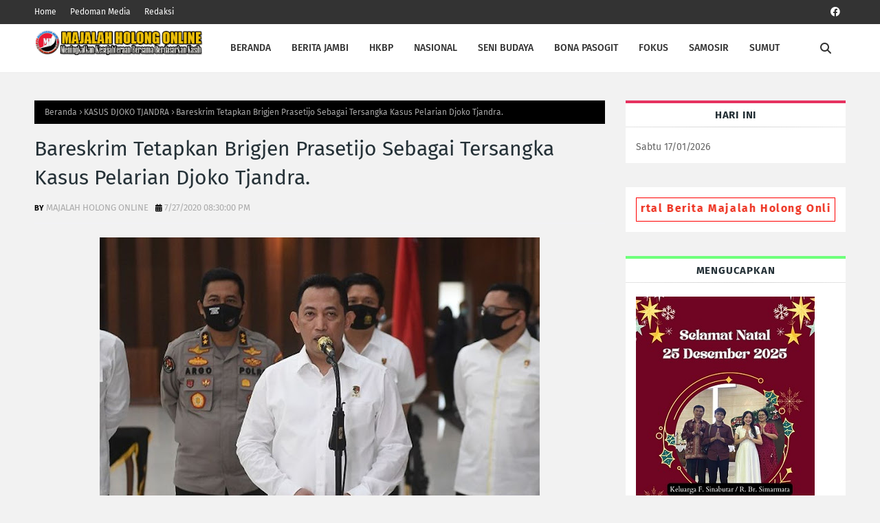

--- FILE ---
content_type: text/html; charset=UTF-8
request_url: http://www.majalahholong-online.com/b/stats?style=BLACK_TRANSPARENT&timeRange=ALL_TIME&token=APq4FmCjNYqMFZy-xoTAyZA_8N2XQ2z21HDOnmqZrIWAoAk5N2gcU1l5bLcHclPBIGPqOYIvcJjEnx0u8p_Y4o_Vju6OV-5p6g
body_size: 261
content:
{"total":931201,"sparklineOptions":{"backgroundColor":{"fillOpacity":0.1,"fill":"#000000"},"series":[{"areaOpacity":0.3,"color":"#202020"}]},"sparklineData":[[0,55],[1,100],[2,87],[3,57],[4,57],[5,32],[6,39],[7,47],[8,96],[9,60],[10,41],[11,32],[12,24],[13,42],[14,45],[15,40],[16,45],[17,44],[18,47],[19,36],[20,34],[21,51],[22,34],[23,28],[24,43],[25,56],[26,61],[27,56],[28,47],[29,9]],"nextTickMs":124137}

--- FILE ---
content_type: text/html; charset=utf-8
request_url: https://www.google.com/recaptcha/api2/aframe
body_size: 266
content:
<!DOCTYPE HTML><html><head><meta http-equiv="content-type" content="text/html; charset=UTF-8"></head><body><script nonce="KWh_UeUsrPfn0SSwG_uwNA">/** Anti-fraud and anti-abuse applications only. See google.com/recaptcha */ try{var clients={'sodar':'https://pagead2.googlesyndication.com/pagead/sodar?'};window.addEventListener("message",function(a){try{if(a.source===window.parent){var b=JSON.parse(a.data);var c=clients[b['id']];if(c){var d=document.createElement('img');d.src=c+b['params']+'&rc='+(localStorage.getItem("rc::a")?sessionStorage.getItem("rc::b"):"");window.document.body.appendChild(d);sessionStorage.setItem("rc::e",parseInt(sessionStorage.getItem("rc::e")||0)+1);localStorage.setItem("rc::h",'1768622015717');}}}catch(b){}});window.parent.postMessage("_grecaptcha_ready", "*");}catch(b){}</script></body></html>

--- FILE ---
content_type: text/javascript; charset=UTF-8
request_url: http://www.majalahholong-online.com/feeds/posts/default?alt=json-in-script&start-index=2482&max-results=1&callback=random_posts
body_size: 35651
content:
// API callback
random_posts({"version":"1.0","encoding":"UTF-8","feed":{"xmlns":"http://www.w3.org/2005/Atom","xmlns$openSearch":"http://a9.com/-/spec/opensearchrss/1.0/","xmlns$blogger":"http://schemas.google.com/blogger/2008","xmlns$georss":"http://www.georss.org/georss","xmlns$gd":"http://schemas.google.com/g/2005","xmlns$thr":"http://purl.org/syndication/thread/1.0","id":{"$t":"tag:blogger.com,1999:blog-3440703556240843682"},"updated":{"$t":"2026-01-16T14:20:30.788+07:00"},"category":[{"term":"NASIONAL"},{"term":"BONA PASOGIT"},{"term":"REGIONAL SUMATERA"},{"term":"MARSIPATURE HUTA NA BE"},{"term":"FOKUS"},{"term":"PERISTIWA"},{"term":"SUMUT"},{"term":"SAMOSIR"},{"term":"BERITA  NASIONAL"},{"term":"PROVINSI SUMATERA UTARA"},{"term":"KOTA JAMBI"},{"term":"KEROHANIAN"},{"term":"BERITA BONA PASOGIT"},{"term":"PESONA DANAU TOBA"},{"term":"JAMBI BERITA"},{"term":"BERITA HKBP"},{"term":"PEMILU 2019"},{"term":"SIMALUNGUN"},{"term":"TOKOH BATAK"},{"term":"POLITIK"},{"term":"HUKRIM"},{"term":"BERITA JAMBI"},{"term":"PARAWISATA"},{"term":"ADAT BATAK"},{"term":"PRESTASI HALAK HITA"},{"term":"BERITA NASIONAL"},{"term":"KABUPATEN SAMOSIR"},{"term":"PUNGUAN MARGA"},{"term":"SENI BUDAYA"},{"term":"MERANTAU"},{"term":"KOTA MEDAN"},{"term":"OPINI"},{"term":"JOKOWI"},{"term":"KEGIATAN KEROHANIAN"},{"term":"PENDIDIKAN"},{"term":"DKI JAKARTA"},{"term":"JURNALISME WARGA"},{"term":"PILKADA 2018"},{"term":"BERITA HKBP JAMBI"},{"term":"DALIHAN NA TOLU"},{"term":"PARTAI POLITIK"},{"term":"ARTIS BATAK"},{"term":"PILKADA 2020"},{"term":"SENIMAN BATAK"},{"term":"SERBA SERBI"},{"term":"PEMILU 2024"},{"term":"PERAYAAN NATAL"},{"term":"PESTA BONA TAON"},{"term":"CATATAN REDAKSI"},{"term":"BERITA BONA PASOGIT - SUMUT"},{"term":"DUNIA PENDIDIKAN"},{"term":"PARIWISATA"},{"term":"FOCUS"},{"term":"PESONA WISATA DANAU TOBA"},{"term":"BERITA KOTA JAMBI"},{"term":"PRESTASI"},{"term":"KABUPATEN TOBA"},{"term":"LINTAS SUMATERA"},{"term":"TAROMBO"},{"term":"BENCANA ALAM"},{"term":"KABUPATEN TAPANULI UTARA"},{"term":"PILKADA SERENTAK 2024"},{"term":"BERITA KABUPATEN SAMOSIR"},{"term":"BONA PASOGIT KAB SAMOSIR"},{"term":"KABUPATEN DAIRI"},{"term":"DAIRI"},{"term":"KEGIATAN KEROHANIA"},{"term":"LAGU BATAK"},{"term":"PILKADA 2024"},{"term":"TAPANULI UTARA"},{"term":"TOBASA"},{"term":"ADAT BUDAYA"},{"term":"BERITA  SUMATERA UTARA"},{"term":"BISNIS"},{"term":"PERTANIAN"},{"term":"PILGUB JAMBI 2020"},{"term":"MUSISI BATAK"},{"term":"PILKADA SERENTAK 2020"},{"term":"PILPRES TAHUN 2024"},{"term":"BERITA INTERNASIONAL"},{"term":"BUDAYA"},{"term":"HOLONG"},{"term":"BONAPASOGIT"},{"term":"DKI JAKARTA."},{"term":"KABUPATEN SIMALUNGUN"},{"term":"PESTA ADAT BUDAYA"},{"term":"PILGUB JAMBI"},{"term":"ANAK BERPRESTASI"},{"term":"BONA PASOGIT KABUPATEN SAMOSIR"},{"term":"HIBURAN"},{"term":"KABUPATEN SAMOSIOR"},{"term":"KESEHATAN"},{"term":"MARSIPATURE HUTA BE"},{"term":"PROVINSI JAMBI"},{"term":"BERITA PILKADA BONAPASOGIT KAB SAMOSIR"},{"term":"BERITA POLDA JAMBI"},{"term":"MUTASI POLRI"},{"term":"NASIONA"},{"term":"PILKADA SERENTAK 2020."},{"term":"BERITA MEDAN"},{"term":"BERITA NASDIONAL"},{"term":"BERITA NASIONA"},{"term":"BONA PASOGIT PESONA DANAU TOBA"},{"term":"DAERAH WISATA"},{"term":"DAMPAK COVID- 19"},{"term":"INTERNASIONAL"},{"term":"KABUPATEN SAMOSIR."},{"term":"KULINER BATAK"},{"term":"LINTAS INTERNATIONAL"},{"term":"MEDAN"},{"term":"OPINI PEMBACA"},{"term":"PARIWARA"},{"term":"PERAYAAN NATAL NASIONAL"},{"term":"PRESIDEN JOKOWI"},{"term":"ASIAN GAMES 2018"},{"term":"BERITA DUKA CITA"},{"term":"BERITA DUKACITA"},{"term":"BERITA KOTA MEDAN"},{"term":"BERITA PGI"},{"term":"BONAPASOGIT KAB SAMOSIR"},{"term":"DANAU TOBA"},{"term":"JENDERAL HALAK HITA PEMBERANI"},{"term":"KABUPATEN KARO"},{"term":"LINTAS AGAMA"},{"term":"PESTA BUDAYA"},{"term":"PTPN IV REGIONAL 4 JAMBI"},{"term":"BERITA BONA PASOGIT -SUMUT"},{"term":"BERITA BONA PASOGIT KAB TAPUT"},{"term":"BERITA BONA PASOGIT PESONA DANAU TOBA"},{"term":"BERITA BONAPASOGIT"},{"term":"BERITA INTERNATIONAL"},{"term":"BERITA POLDA"},{"term":"HALAK HITA"},{"term":"HUMBAHAS"},{"term":"KABUPATEN HUMBAHAS"},{"term":"KPK OTT"},{"term":"KUNJUNGAN PAUS FRANSISKUS KE INDONESIA"},{"term":"PARIWISATA DANAU TOBA"},{"term":"PEMEKARAN SUMUT"},{"term":"PERNIKAHAN KUDUS"},{"term":"PGI"},{"term":"PILPRES  2019"},{"term":"PRESTASI INTERNATIONAL"},{"term":"RESEPSI PERNIKAHAN"},{"term":"SILALAHI NABOLAK"},{"term":"SINODE GODANG HKBP"},{"term":"SUARA HALAK HITA"},{"term":"TOKOH NASIONAL"},{"term":"TOLERANSI BERAGAMA"},{"term":"BAKTI SOSIAL DAMPAK COVID- 19"},{"term":"BERITA BONA PASOGIT KAB SIMALUNGUN"},{"term":"BERITA GKPS"},{"term":"BERITA OPINI"},{"term":"BERITA POLDA SUMUT"},{"term":"BERITA PWI"},{"term":"BONA PASOGIT KAB DAIRI"},{"term":"BONA PASOGIT KAB SIMALUNGUN"},{"term":"BONA PASOGIT SAMOSIR"},{"term":"DPRD PROVINSI SUMUT"},{"term":"FILM KOMEDIAN"},{"term":"HKBP JAMBI"},{"term":"KAPOLDA SUMUT"},{"term":"KEJAKSAAN AGUNG"},{"term":"KUNKER PRESIDEN JOKOWI"},{"term":"NEW NORMAL"},{"term":"PENCEMARAN DANAU TOBA"},{"term":"PENERIMAAN CPNS"},{"term":"PERAYAAN NATAL OIKUMENE"},{"term":"PERNIKAHAN"},{"term":"PILKADA KOTA MEDAN"},{"term":"PRESTASI OLAH RAGA"},{"term":"PWI MUARO JAMBI"},{"term":"Pesta Gotilon HKBP Jambi"},{"term":"REGIONAL SUMATER"},{"term":"TNI"},{"term":"TOKOH AGAMA KRISTEN"},{"term":"UU CIPTA KERJA"},{"term":"AKSI DAMAI"},{"term":"AMANKAN PARIWISATA DANAU TOBA"},{"term":"ANGGOTA DPD RI"},{"term":"ANGGOTA DPRD KABUPATEN MUAROJAMBI"},{"term":"APRESIASI KEPEDULIAN POLRES"},{"term":"BALI"},{"term":"BEITA NASIONAL"},{"term":"BERITA BONA PASOGIT. KAB TAPUT"},{"term":"BERITA HKBP SYALOM JAMBI"},{"term":"BERITA JAMBI PERNIKAHAN"},{"term":"BERITA KAB DAIRI"},{"term":"BERITA KEROHANIAN"},{"term":"BERITA PAUS FRANSISKUS"},{"term":"BERITA SUMATERA UTARA"},{"term":"BONA PASOGIT SILALAHI NABOLAK KABUPATEN DAIRI"},{"term":"CALON WALIKOTA PEMATANGSIANTAR"},{"term":"CATAT REDAKSI"},{"term":"CATATAN PINGGIR"},{"term":"DAIRI SUMUT"},{"term":"DESA SILALAHI"},{"term":"DPD PIKI PROVINSI JAMBI"},{"term":"DPRD DILANTIK"},{"term":"DUKACITA PRESIDEN RI KE TIGA"},{"term":"EPHORUS HKBP"},{"term":"FOKUS KORUPSI"},{"term":"HARI LAHIR PANCASILA"},{"term":"HARI ULOS NASIONAL"},{"term":"HUT RI KE 79"},{"term":"HUT RI KE 80"},{"term":"INDAHNYA TOLERANSI"},{"term":"JAMBI"},{"term":"JENDERAL BERDARAH BATAK"},{"term":"KABUPTEN SAMOSIR"},{"term":"KAPOLDA"},{"term":"KEGIATAN DOA BERSAMA"},{"term":"KEGIATAN USTADZ MARTONO"},{"term":"KEJAKSAAN"},{"term":"KEROHANIAN."},{"term":"KESEDERHANAAN PRESIDEN JOKOWI"},{"term":"KOTA JAMBI PILKADA SERENTAK 2020"},{"term":"KOTA PEMATANG SIANTAR"},{"term":"KOTA PEMATANGSIANTAR"},{"term":"KUNJUNGAN ADIAN NAPITUPULU"},{"term":"KUNJUNGAN KERJA JOKOWI KE SAMOSIR"},{"term":"LAWAK BATAK"},{"term":"LUHUT BINSAR PANJAITAN"},{"term":"MARSIPATURE HUTA NA BE KESEHATAN"},{"term":"MENKOMARITIM"},{"term":"MUTASI TNI"},{"term":"NARKOBA"},{"term":"OLAH RAGA"},{"term":"PAUS FRANSISKUS"},{"term":"PELANTIKAN PAUS LEO XIV DI VATIKAN"},{"term":"PEMATANGSIANTAR"},{"term":"PERAYAAN NATAL DI KEMENDIKBUD"},{"term":"PERISTIWA BAKU TEMBAK"},{"term":"PERISTIWA BRIGADIR J"},{"term":"PERSONALITY"},{"term":"PESTA PERNIKAHAN"},{"term":"PILWAKO 2020"},{"term":"POLDA JAMBI"},{"term":"POLITISI PDI P MARUARAR SIRAIT"},{"term":"POLWAN CANTIK"},{"term":"PRESIDEN JOKOWI KUNKER KE JAMBI"},{"term":"PT ELDIVO TUNAS ARTA"},{"term":"PTPN"},{"term":"PTPN IV PalmCo"},{"term":"PWI"},{"term":"PWI JAMBI"},{"term":"RESHUFFLE KABINET INDONESIA MAJU"},{"term":"ROTASI TNI AD"},{"term":"SIBOLGA"},{"term":"SOSIALISASI"},{"term":"TAPANULI TENGAH"},{"term":"TENTANG COVID- 19"},{"term":"ACARA ULTAH"},{"term":"ADE ARMANDO PAKAR KOMUNIKASI INDONESIA"},{"term":"ADE ARMANDO SIAP MENERIMA KONSEKUENSI AKIBAT APLIKASI INJIL BAHASA MINANG"},{"term":"AEK SIPAULAK HOSA"},{"term":"AGRO"},{"term":"AGUS FATONI PJS GUBERNUR JAMBI"},{"term":"AHOK DITOLAK"},{"term":"AJANG F1H20 DI DANAU TOBA"},{"term":"AKIBAT DAMPAK COVID- 19 BERIKAN BANTUAN"},{"term":"AKSES JALAN"},{"term":"AKSI DEMO DAMAI"},{"term":"AKSI DEMO DI KANTOR DPRD SAMOSIR"},{"term":"ALAT KELENGKAPAN DPD RI"},{"term":"ALUMNI SMA N I SIBORONG-BORONG MENYUMBANG"},{"term":"ALUMNI USU KAWAL PELANTIKAN JOKOWI - MA'RUF AMIN"},{"term":"AMPI TERBENTUK"},{"term":"ANAK HILANG"},{"term":"ANAK PETANI JADI POLWAN"},{"term":"ANGGOTA BPK"},{"term":"ANGGOTA DPRD KOTA JAMBI"},{"term":"ANGKATAN MUDA SISINGAMANGARAJA KE XII PEDULI TERHADAP SESAMA"},{"term":"ARTIS DIDI KEMPOT MENINGGAL ISTANA UCAPKAN DUKA CITA"},{"term":"ARTIS IBU KOTA JUDIKA"},{"term":"ASAP TEBAL"},{"term":"ASNER SILALAHI"},{"term":"BAGIKAN TAKJIL DAN MASKER"},{"term":"BALIGE"},{"term":"BALON BUPATI BAGIKAN SEMBAKO"},{"term":"BANTUAN PENDIDIKAN"},{"term":"BATU BARA"},{"term":"BCS SALURKAN BANTUAN"},{"term":"BEKASI"},{"term":"BEM SE JABODETABEK KRITISI BEM UI"},{"term":"BENCANA ANGIN PUTING BELIUNG DISERTAI HUJAN ES"},{"term":"BENTUK FKUB PUSAT"},{"term":"BERDARAH BATAK"},{"term":"BERE"},{"term":"BERITA COVID- 19 DI PROVINSI JAMBI"},{"term":"BERITA DUKA"},{"term":"BERITA DUKACITA ARTIS PAPAN ATAS GLENN FREDLY"},{"term":"BERITA DUKACITA HKBP"},{"term":"BERITA KAB SAMOSIR"},{"term":"BERITA KEAGAMAAN"},{"term":"BERITA KOREM 003\/WP"},{"term":"BERITA PEMUDA BATAK BERSATU"},{"term":"BERITA SIMALUNGUN"},{"term":"BERITA SINODE GODANG HKBP 2020"},{"term":"BERITA TENTANG COVID- 19"},{"term":"BONA PASOGIT KAB HUMBAHAS"},{"term":"BONA PASOGIT KAB HUMBANG HASUNDUTAN"},{"term":"BONA PASOGIT SILAHI NA BOLAK KABUPATEN DAIRI"},{"term":"BONADANREM 023\/KS GOWES DI SAMOSIR"},{"term":"BORU"},{"term":"BOS INDOMARET MENINGGAL"},{"term":"BPJS KESEHATAN"},{"term":"BRIGADIR J"},{"term":"BUDI KARYA PULIH DARI COVID- 19"},{"term":"BUPATI BAGIKAN VITAMIN C"},{"term":"BUPATI LANTIK DIREKTUR RSUD SIDIKALANG"},{"term":"BUPATI LANTIK PEJABAT"},{"term":"BUPATI PIMPIN GORO DI GEREJA KATOLIK SANTO JOSEPH"},{"term":"BUTAR RAJA"},{"term":"BUTAR RAJA MENUJU SILALAHI NABOLAK"},{"term":"CALON MENTERI"},{"term":"CALON PERNIKAHAN"},{"term":"CATATAN DAHLAN ISKAN"},{"term":"CEK PENGAMANAN POS KETUPAT TOBA"},{"term":"CERAMAH DI AULA BPK PENABUR HARAPAN INDAH JAKARTA"},{"term":"CERDAS CERMAT ALKITAB"},{"term":"CLAUDIA EMMANUELA SANTOSO"},{"term":"COVI- 10 SEGERA MINGGAT"},{"term":"COVID- 19 OMICRON"},{"term":"COVID- 19 PROVINSI JAMBI"},{"term":"COVID- 19 WARGA KOTA JAMBI BERTAMBA 1 ORANG"},{"term":"CUTI BERSAMA DI HAPUS"},{"term":"CUTI LEBARAN"},{"term":"DAERAH WISATA INHUL PARK"},{"term":"DAERAH WISATA KABUPATEN KARO"},{"term":"DAMPAK COVID- 19 BUPATI TAPUT SALURKAN WASTAFEL PORTABEL"},{"term":"DAMPAK COVID- 19 MENSOS SAL:URKAN BANTUAN"},{"term":"DDIES NATALIS UNIVERSITAS HKBP NOMMENSEN MEDAN"},{"term":"DEKLARASI"},{"term":"DEKLARASI KERUKUNAN PUAK BATAK BERSAUDARA"},{"term":"DEKLARASI PILKADA DAMAI DAN SEHAT DI POLDA JAMBI"},{"term":"DELI SERDANG"},{"term":"DELIMA SILALAHI AKTIVIS LINGKUNGAN"},{"term":"DEMO ANARKIS"},{"term":"DEMO KETUA KADIN BATAM"},{"term":"DEMO MAHASISWA"},{"term":"DEMO OMNIBUS LAW"},{"term":"DEMO OMNIBUS LAW CIPTA KERJA"},{"term":"DEMO TENTANG OMNIBUS LAW"},{"term":"DEMONSTRAN UU CIPTAKER"},{"term":"DEPOK"},{"term":"DESA WISATA TERBAIK TAHUN 2021"},{"term":"DI BUKIT BALING KM 46"},{"term":"DI SICC BOGOR"},{"term":"DIN SYAMSUDDIN DI DESAK CORET DARI MWA"},{"term":"DIPLOMAT PERWAKILAN INDONESIA DI PBB"},{"term":"DISKUSI DPD PIKI PROVINSI JAMBI"},{"term":"DJOKO TJANDRA TERTANGKAP DI MALAYSIA"},{"term":"DOA BERSAMA LINTAS AGAMA"},{"term":"DOA SYUKURAN BERSAMA"},{"term":"DOA SYUKURAN MANGIHUT SINAGA"},{"term":"DPC PBB KAB TANJUNG JABUNG BARAT"},{"term":"DPC PBB KOTA JAMBI SERAHKAN SK KE PAC PBB TELANAIPUR"},{"term":"DPD FBI PROVINSI JAMBI PEDULI"},{"term":"DPD Horas Bangso Batak"},{"term":"DPD PBB PROVINSI JAMBI"},{"term":"DPD PEMUDA BATAK BERSATU BERAUDENSI DENGAN GUBERNUR SUMSEL"},{"term":"DPP HBB"},{"term":"DPR RI"},{"term":"DPRD GELAR PARIPURNA"},{"term":"DPRD PROVINSI BENGKULU PAW ANGGOTA"},{"term":"DPRD TEBING TINGGI DIKIRIMI PAPAN BUNGA TERKAIT PANDEMI COVID- 19"},{"term":"DUGAAN KORUPSI GUBERNUR SUMUT"},{"term":"DUKUNG PEMBANGUNAN BODT"},{"term":"DUNUNIVERSITAS HKBP NOMMENSEN MEDAN"},{"term":"EPHORUS TERPILIH HKI"},{"term":"ERICK THOHIR ANGKAT CHRISTINE HUTABARAT JADI DIREKTUR"},{"term":"Ephorus HKBP BERSILATURAHMI DENGAN KEMENHUMKAM RI"},{"term":"FBI TERBENTUK"},{"term":"FBI TERBENTUK DI PROVINSI JAMBI"},{"term":"FERDY SAMBO"},{"term":"FERDY SAMBO RESMI DIPECAT"},{"term":"FESTIVAL CANDI MUARO JAMBI"},{"term":"FESTIVAL DANAU TOBA TAHUN 2020 DITIADFAKAN"},{"term":"FILEM AGAK LAEN 2"},{"term":"FILM NGERI - NGERI SEDAP"},{"term":"FILM PERJUANGAN SANG AYAH"},{"term":"FORUM BATAK INTELEKTUAL KOTA MEDAN"},{"term":"FPI GERUDUK WARUNG LAMRIA MANULLANG"},{"term":"GAMKI TAPTENG"},{"term":"GANTI NAMA"},{"term":"GEDUNG KEJAKSAAN AGUNG TERBAKAR"},{"term":"GEMPA"},{"term":"GEMPA BUMI SAMOSIR"},{"term":"GEMPA DI KABUPATEN DAIRI"},{"term":"GEMPA MENGGUNCANG SAMOSIR"},{"term":"GERAI VAKSIN PRESISI POLDA JAMBI"},{"term":"GERAKAN DAIRI HIJAU"},{"term":"GEREKAN #SAVEBABI#"},{"term":"GKPS BAHAS KONSERVASI"},{"term":"GPP KOTA MEDAN ADAKAN MUSYAWARAH"},{"term":"GUBERNUR JAMBI KUNJUNGI HKBP JAMBI"},{"term":"GUBERNUR JAMBI PERKETAT PEMERIKSAAN DI PERBATASAN"},{"term":"GUBSU LEPAS PS CONSOLATIO KE SPANYOL"},{"term":"GUBSU MINTA BANTUAN KE PERUSAHAAN PERUSAK DANAU TOBA"},{"term":"HAKIM MARISSA HUTABARAT DI AS"},{"term":"HARI BATIK NASIONAL"},{"term":"HARI BHAKTI ADHYAKSA KE 64 DAN HUT IAD KE 24 TAHUN 2024"},{"term":"HARI GURU NASIONAL TAHUN 2021"},{"term":"HARI KAIN ULOS NASIONAL"},{"term":"HARI PERS NASIONAL 2023"},{"term":"HARI PERS NASIONAL 2024"},{"term":"HARI ULOS"},{"term":"HKBP"},{"term":"HKBP ANUGERAH KENALI BESAR RESSORT TERPADU"},{"term":"HKBP BERDUKA"},{"term":"HKBP DISTRIK XXV JAMBI"},{"term":"HKBP JAMBI IBADAH MINGGU 21 JUNI 2020 NEW NORMAL."},{"term":"HKBP JAMBI RAPAT PROGRAM KERJA DAN ANGGARAN BELANJA"},{"term":"HKBP JAMBI RESORT JAMBI DISTRIK XXV JAMBI"},{"term":"HKBP JAMBI RESORT JAMBI DISTRIK XXV JAMBI ADAKAN PENEGUHAN SIDI"},{"term":"HKBP PALEMBANG SIAP TERAPKAN NEW NORMAL"},{"term":"HKBP PEKANBARU"},{"term":"HKBP RANCANG KONSEP HKBP MART"},{"term":"HKBP SEI AGUL KOTA MEDAN"},{"term":"HKBP SIBOLGA KOTA"},{"term":"HKBP SIMARMATA"},{"term":"HKBP SYALOM JAMBI"},{"term":"HKBP."},{"term":"HOTEL BINTANG 4 PERTAMA DI BALIGE"},{"term":"HOTEL JADI ISOLASI COVID- 19"},{"term":"HUMBANG HASUNDUTAN"},{"term":"HUT BHAYANGKARA KE 74"},{"term":"HUT KAB SAMOSIR KE 16"},{"term":"HUT KABUPATEN SAMOSIR"},{"term":"HUT KABUPATEN TOBA"},{"term":"HUT KE 55 PGI WILAYAH SUMUT"},{"term":"HUT RBB TANJUNGPINANG"},{"term":"HUT RI KE 77"},{"term":"HUT RI KE 78"},{"term":"HUTA FRESH MARKET SAJIKAN KEBUTUHAN DAPUR SECARA ONLINE"},{"term":"IBADAH DI GEREJA MULAI DI BUKA"},{"term":"IBADAH PADANG DI HUTAN KOTA JAMBI"},{"term":"IBEBERE"},{"term":"IBU NEGARA IRIANA"},{"term":"IBUNDA PRESIDEN JOKOWI WAFAT"},{"term":"INDONESIA"},{"term":"INSPIRASI INDONESIA"},{"term":"INVESTASI"},{"term":"JACK MA SUMBANG ALAT TES KE INDONESIA"},{"term":"JELANG PELANTIKAN JOKOWI - MA'RUF AMIN"},{"term":"JEROMI POLIN SIJABAT"},{"term":"JOKOWI DI HUTA RAJA LUMBAN SUHI-SUHI"},{"term":"JOKOWI LANTIK KAPOLRI"},{"term":"JOKOWI LUNCURKAN RAPID TEST BUATAN DALAM NEGERI"},{"term":"JOKOWI MEMIMPIN RAPAT MELALUI SIARAN KONFERENSI VIDEO"},{"term":"JOKOWI MENUJU NEW NORMAL"},{"term":"JOKOWI SUDAH BEKERJA KERAS"},{"term":"JOKOWI TINDAK TEGAS KORUKSI ANGGARAN COVID- 19"},{"term":"KABUPATEN BUNGO-JAMBI"},{"term":"KABUPATEN DELI SERDANG"},{"term":"KABUPATEN KERINCI JADI PILOT PROJECT NEW NORMAL"},{"term":"KABUPATEN PELALAWAN"},{"term":"KABUPATEN SAMOSIR RAIH PENGHARGAAN PEMBANGUNAN DAERAH"},{"term":"KABUPATEN TAPANULI SELATAN"},{"term":"KABUPATEN TAPANULI TENGAH"},{"term":"KABUPATEN TOBASA RESMI BERGANTI MENJADI KAB TOBA"},{"term":"KABUPATYEN DAIRI"},{"term":"KABUT ASAP"},{"term":"KAJARI DAN PERS"},{"term":"KALDERA TOBA DITETAPKAN UNESCO GLOBAL GEOPRAK"},{"term":"KALIMANTAN TIMUR IBU KOTA BARU INDONESIA"},{"term":"KAMI PENDUKUNG PEMERINTAHAN JOKOWI TERBENTUK"},{"term":"KAPOLDA HADIRI PERESMIAN SDH"},{"term":"KAPOLDA JAMBI"},{"term":"KAPOLDA PIMPIN RAPAT OPERASI SIKAT TOBA"},{"term":"KAPOLDA RESMIKAN KAMPUNG TANGGUH NUSANTARA"},{"term":"KAPOLDA SUMUT TEGAS SIKAPI DEMO"},{"term":"KAPOLDASU NAIK SEPEDA (GOWES BARENG)"},{"term":"KAPOLDASU SAFARI MINGGU"},{"term":"KAPOLRI COPOT KAPOLDA"},{"term":"KAPOLRI MUTASI 8 KAPOLDA"},{"term":"KARO"},{"term":"KARYA BHAKTI DENBEKANG II - 44 - 02"},{"term":"KASUS ACEH CUT FITRI HANDAYANI MASUK KRISTEN"},{"term":"KASUS DJOKO TJANDRA"},{"term":"KAWASAN TOBA KALDERA"},{"term":"KEBAKARAN"},{"term":"KEGIATAN FBI PROVINSI JAMBI"},{"term":"KEGIATAN SMA N 6 KOTA JAMBI"},{"term":"KEGIATAN SOSIAL"},{"term":"KEJATI JAMBI BERIKAN BANTUAN KEPADA MASYARAKAT"},{"term":"KEMENHUB SIAPKAN ATURAN SOAL MUDIK"},{"term":"KENAIKAN ISA ALMASIH"},{"term":"KENANGAN LUHUT TENTANG JOKOWI"},{"term":"KEPALA BNNP KALTENG MENINGGAL DUNIA"},{"term":"KEROHANIA OIKUMENE TNI POLRI"},{"term":"KEROHANIAN HKBP SARUDIK TERIMA BANTUAN DARI BUPATI"},{"term":"KESAKSIAN PRABOWO TENTANG PRESIDEN JOKOWI"},{"term":"KESAKTIAN PANCASILA"},{"term":"KESBANGPOL PROVINSI JAMBI"},{"term":"KETUA DPD"},{"term":"KETUA DPR"},{"term":"KETUA DPR RI TERPILIH"},{"term":"KETUA DPRD PROVINSI SUMUT MENINGGAL DUNIA"},{"term":"KETUA GUGUS TUGAS PERCEPATAN PENANGANAN COVID- 19"},{"term":"KETUA MPR"},{"term":"KETUA PKK DESA LUMBAN SUHI-SUHI LATIH WARGA"},{"term":"KETUA RAPAT PENDETA HKBP TERPILIH"},{"term":"KEUSKUPAN SEMARANG  GEREJA BUKA 18 JULI 2020"},{"term":"KEYBOARD DI SUMBANG KE GEREJA HKBP JANJIMARRAPOT"},{"term":"KISAH HIDUP SEORANG PEMULUNG"},{"term":"KISAH PERJUANGAN HIDUP"},{"term":"KKECELAKAAN BUS PT RAPI"},{"term":"KKN UNIMED"},{"term":"KOMITE PENANGAN COVID- 19 DAN PEMULIHAN EKONOMI NASIONAL"},{"term":"KOMNAS HAM"},{"term":"KONFERENSI PWI PROVINSI JAMBI"},{"term":"KONGRES PDIP"},{"term":"KONSER BANGSO BATAK JAMBI 2024"},{"term":"KOREM 042\/GAPU JAMBI"},{"term":"KORUPSI"},{"term":"KORUPSI DANA BANSOS"},{"term":"KORUPSI."},{"term":"KOTA WISATA PARAPAT"},{"term":"KRIMINAL"},{"term":"KSAD DAN HARY TANOE OLAH RAGA BARENG"},{"term":"KSAD MENERIMA LAPORAN KENAIKAN PANGKAT"},{"term":"KUNJUNGAN ANGGOTA DPRD MUARO JAMBI KE DISTRIK CENTER"},{"term":"KUNJUNGAN BUPATI KAPUAS"},{"term":"KUNJUNGAN GEREJAWI"},{"term":"KUNJUNGAN JOKOWI KE KAB DAIRI"},{"term":"KUNJUNGAN KASIH PUNGUAN"},{"term":"KUNJUNGAN KERJA KAPOLDA SUMUT"},{"term":"KUNJUNGAN KERJA PRESIDEN JOKO WIDODO"},{"term":"KUNJUNGAN MENTERI SOSIAL"},{"term":"KUNJUNGAN RAJA BELANDA"},{"term":"KUNJUNGAN RAJA DAN RATU BELANDA"},{"term":"KUNJUNGAN RAJA DAN RATU BELANDA KE IT DEL LAGUBOTI KAB TOBA"},{"term":"KUNJUNGAN RAJA DAN RATU BELANDA KE KAB. TOBA DAN KAB.SAMOSIR"},{"term":"KUNJUNGAN WAKAPOLDA JAMBI"},{"term":"KUNJUNJGAN RAJA DAN RATU BELANDA KE KAWASAN DANAU TOBA"},{"term":"KUNKER  MENTERI RI"},{"term":"KUNKER DIRUT PERTAMINA KE JAMBI"},{"term":"KUNKER JOKOWI KE HUMBAHAS"},{"term":"KUNKER KAPOLDASU"},{"term":"KUNKER KAPOLDASU."},{"term":"KUNKER KE TAPANULI UTARA KETUA MPR RI"},{"term":"KUNKER PANGDAM I BUKIT BARISAN"},{"term":"KUNKER PRESIDEN JOKOWI KE HUMBAS"},{"term":"KUNKER PRESIDEN JOKOWI KE KARO"},{"term":"KUNKER SENATOR INDONESIA"},{"term":"KUNKER WAKAJATISUKUN"},{"term":"Konas FK PKB PGI"},{"term":"LANJUT USIA"},{"term":"LANSIA HKBP JAMBI"},{"term":"LATHAN BERSAMA PACIFIC PARTNERSHIP 2020"},{"term":"LAWAN COVID- 19 PDT WILLEM TP SIMARMATA SALURKAN BANTUAN"},{"term":"LHUHUT BINSAR PANJAITAN"},{"term":"LIBUR LEBARAN"},{"term":"LIBUR LEBARAN AKHIR TAHUN"},{"term":"LIBUR NATAL DAN TAHUN BARU"},{"term":"LIBURAN LEBARAN"},{"term":"LION AIR KEMBALI MENGUDARA"},{"term":"LIONS CLUB BAGIKAN PAKET NATAL"},{"term":"LONGSOR KOTA WISATA PARAPAT"},{"term":"LUHUT BINSAR PANDJAITAN"},{"term":"LUHUT BINSAR PANJAITAN IBUNDA JOKOWI SOSOK SEDERHANA"},{"term":"LUHUT KEMBALIKAN KEPEMIMPINAN"},{"term":"LUHUT PANJAITAN"},{"term":"LUHUT PANJAITAN MENKO"},{"term":"LYODRA GINTING"},{"term":"LYODRA GINTING JUARA INDONESIA IDOL"},{"term":"MA ANDDOTA DPD RI SALURKAN BANTUAN SOSIAL"},{"term":"MA ANGGOTA DPD RI"},{"term":"MAKANAN TRADISIONAL OMBUS - OMBUS"},{"term":"MAKNA JUM'AT AGUNG"},{"term":"MALAM INSPIRASI HKBP JAMBI"},{"term":"MANTAN ANGGOTA DPRD SUMUT DITAHAN KPK"},{"term":"MARHOBAS"},{"term":"MARLON SILALAHI KAPEN KOPASSUS"},{"term":"MARUARAR SIRAI(T RAKYAT"},{"term":"MARUARAR SIRAIT PDIP TETAP NOMOR SATU"},{"term":"MENDIKBUD NADIEM MAKARIM"},{"term":"MENERAPKAN RAJA PARBORU SAMBUT WISATAWAN"},{"term":"MENGENAL LEBIH DEKAT NONO"},{"term":"MENGENANG PENCIPTA\/PENYANYI SANG LEGENDARIS SIMALUNGUN SARUDIN SARAGIH SIMARMAT"},{"term":"MENGGELAR AKSI DI POLRES SIMALUNUN"},{"term":"MENGHAPUS KESEDIHAN MENJADI KEBAHAGIAAN"},{"term":"MENHUB BUDI KARYA SUMADI"},{"term":"MENHUB POSITIF TERJANGKIT VIRUS CORONA"},{"term":"MENKOPOLHUKAM"},{"term":"MENKOPOLHUKAM MAHFUD MD"},{"term":"MENSOS PULANG KAMPUNG"},{"term":"MENTERI INDONESIA MAJU"},{"term":"MH"},{"term":"MHI PROV SUMUT SALURKAN BANTUAN KE GEREJA HKBP SEI AGUL MEDAM"},{"term":"MI GOMAK KULINER KHAS BATAK TOBA"},{"term":"MINGGU KASIH KAPOLRES SERGAI IBADAH BERSAMA DI GEREJA HKBP SEI RAMPAH"},{"term":"MOELDOKO ZIARAH KE MAKAM BIRGALDO SINAGA"},{"term":"MS"},{"term":"MUNAS GOLKAR"},{"term":"MUSIK TRADISIONAL BATAK TOBA"},{"term":"MUTASI KAPOLRES"},{"term":"NAPOSO BULUNG POMPARAN RAJA SILAHIUSABUNGAN"},{"term":"NASIONAL BANDAR LAMPUNG"},{"term":"NASIONAL DKI JAKARTA"},{"term":"NASIONAL KUNJUNGAN MENTAN KE KABUPATEN HUMBAHAS"},{"term":"NASIONAL PERGANTIAN JABATAN DI TUBUH POLDA RIAU"},{"term":"NASIONAL RS KHUSUS COVID-19 SIAP BEROPERASI"},{"term":"NONO DI SAMOSIR"},{"term":"NUSANTARA"},{"term":"OBAT COVID- 19 TUNGGU IZIN EDAR BPOM"},{"term":"OPERASI PATUH TOBA 2020"},{"term":"OPINI ADE ARMANDO"},{"term":"OPINI BENNY PASARIBU TENTANG PANDEMI COVID- 19"},{"term":"OPINI SAUR HUTABARAT TENTANG SEJATINYA SEORANG PERWIRA"},{"term":"ORGANISASI KEMASYARAKATAN  FKP3 SILATURAHMI"},{"term":"ORGANISASI KEMASYARAKATAN PBB"},{"term":"ORGANISASI PBB BAGIKAN MASKER GRATIS"},{"term":"ORGANISASI PIKI"},{"term":"ORMAS"},{"term":"ORMAS FBI TERBENTUK DI SUMUT"},{"term":"ORMAS FORUM BATAK INTELEKTUAL"},{"term":"ORMAS PEMUDA BATAK BERSATU"},{"term":"PAGELARAN BUDAYA BATAK DI KALBAR"},{"term":"PAGELARAN LAGU - LAGU SIMALUNGUN."},{"term":"PAHLAWAN SISINGAMANGARAJA XII"},{"term":"PAHLAWAN TANPA JASA"},{"term":"PAMERAN"},{"term":"PANDEMI COVID- 19"},{"term":"PANGDAM XIII\/MERDEKA SERAHKAN BANSOS KE MASYARAKAT"},{"term":"PANGKALAN KERINCI"},{"term":"PANGLIMA TNI ANUGERAHI TIGA BINTANG UTAMA PADA KAPOLRI"},{"term":"PANTAI  BARAT SELATAN ACEH."},{"term":"PANTAI PUTIH SITUNGKIR"},{"term":"PARTAI NASDEM"},{"term":"PASUKAN PERDAMAIAN TNI AD DI KONGO GUGUR"},{"term":"PATUNG YESUS KRISTUS"},{"term":"PAUS FRANSISKUS PIMPIN MISA MALAM INI LAWAN COVID - 19"},{"term":"PAUS LEO XIV"},{"term":"PBB NETRAL."},{"term":"PBB SERGAI SILATURAHMI DENGAN KAPOLRES"},{"term":"PDI PERJUANGAN"},{"term":"PDT DR SAE NABABAN EPHORUS (EMERITUS) HKBP"},{"term":"PDT DR WILLEM TP SIMARMATA"},{"term":"PDT WILLEM TP SIMARMATA"},{"term":"PDT YESAYA PARIAJI TUTUP USIA"},{"term":"PEDULI DAMPAK PANDEMI COVID- 19"},{"term":"PEDULI DAMPAK PANDEMI COVID- 19."},{"term":"PEDULI POLRI"},{"term":"PEDULI SESAMA"},{"term":"PELANTIKAN GUBERNUR DAN WAKIL GUBERNUR JAMBI"},{"term":"PELANTIKAN JOKOWI - MA'RUF AMIN"},{"term":"PELANTIKAN PAUS LEO IV DI VATIKAN"},{"term":"PELUNCURAN KM RORO"},{"term":"PEMAKAMAN SERKA ANUMERTA ROYBERTUS SIMBOLON"},{"term":"PEMAKZULAN PEMERINTAHAN JOKOWI"},{"term":"PEMATANG SIANTAR"},{"term":"PEMBANGUNAN JALAN TOL"},{"term":"PEMBANGUNAN JALAN TOL DI PROV SUMUT"},{"term":"PEMBEKALAN UJI KOMPETENSI WARTAWAN"},{"term":"PEMBUBARAN PANITIA PENGGALANGAN DANA PENSIUN HKBP"},{"term":"PEMBUNHAN JURNALIS ONLINE"},{"term":"PEMBUNUHAN BRIGPOL J"},{"term":"PEMBUNUHAN SADIS DI SAMOSIR"},{"term":"PEMENANG MISS GLOBAL INDONESIA 2020"},{"term":"PEMERINTAH MULAI LAKUKAN PEMERIKSAAN CPVID- 19 SECARA MASSAL"},{"term":"PEMILIHAN EPHORUS GKPS"},{"term":"PEMUDA PANCASILA"},{"term":"PENANGAN COVID- 19"},{"term":"PENANGANAN COVID- 19"},{"term":"PENDATANG DARI ZONA MERAH COVID- 19"},{"term":"PENEGUHAN SIDI"},{"term":"PENENUN ULOS"},{"term":"PENGANTIN"},{"term":"PENGAWAS KPK"},{"term":"PENGEMBANGAN KAWASAN BANDARA SILANGIT"},{"term":"PENGGALANGAN DANA PENSIUN HKBP"},{"term":"PENGHARGAAN"},{"term":"PENGURUS GAMKI KOTA MEDAN DILANTIK"},{"term":"PERANGI PUNGLI DAN PREMANISME"},{"term":"PERAYAAN NATAL BERSAMA KEMENAG"},{"term":"PERAYAAN NATAL SEKSI AMA HKBP"},{"term":"PERAYAAN NATAL TAHUN 2022"},{"term":"PERAYAAN PASKAH"},{"term":"PERAYAAN PASKAH GAMKI SUMUT"},{"term":"PERAYAAN PERKAWINAN EMAS 50 TAHUN"},{"term":"PEREMPUAN INSPEKTUR JENDERAL PERTAMA"},{"term":"PERESMIAN KAMPUNG TOBA"},{"term":"PERESMIAN KANTOR SEKRETARIAT DPD PBB PROVINSI JAMBI"},{"term":"PERESMIAN KOGABWILHAN I TANJUNGPINANG KEPRI"},{"term":"PERGANTIAN KAPOLDA"},{"term":"PERISTIWA BOM BUNUH DIRI"},{"term":"PERISTIWA COVID- 19"},{"term":"PERISTIWA DI SIGI  SULAWESI TENGAH"},{"term":"PERISTIWA KKB PAPUA"},{"term":"PERISTIWA PEMBAKARAN BENDERA PDIP"},{"term":"PERISTIWA PEMBUNUHAN BRIGADIR J"},{"term":"PERISTIWA PEMBUNUHAN BRIGPOL J"},{"term":"PERISTIWA PERSELINKUNGAN SUAMI"},{"term":"PERISTIWA POLSEK CIRACAS"},{"term":"PERITIWA POLSEK CIRACAS JAKTIM"},{"term":"PERJANJIAN NIKAH"},{"term":"PERNIKAHAN ARTIS"},{"term":"PERTAMINA"},{"term":"PESAN JOKOWI DI PASKAH"},{"term":"PESAN NATAL"},{"term":"PESAN NATAL DPD PIKI PROVINSI JAMBI"},{"term":"PESAN PERAYAAN NATAL PRESIDEN JOKOWI"},{"term":"PESPARAWI XIII TAHUN 2022"},{"term":"PESTA GEREJA KATOLIK"},{"term":"PESTA GOTILON HKBP JAMBI TAHUN 2020"},{"term":"PESTA PARTANGIANGAN DAN BUDAYA."},{"term":"PESTA SYUKURAN SILAHISABUNGAN JAMBI"},{"term":"PESTA TAHUN KESEHATIAN HKBP JAMBI"},{"term":"PETANI BERSAMA TNI POLRIA DAN ASN PANEN PADI"},{"term":"PETANI JERUK WARGA KARO"},{"term":"PETARUNG MMA ASAL DAIRI"},{"term":"PGI TEMUI MENKOPOLHUKAM"},{"term":"PGIW Jambi"},{"term":"PIALA AWARD INDONESIA"},{"term":"PIALA THOMAS"},{"term":"PIDATO PRESIDEN RI JOKOWI DI SIDANG PBB"},{"term":"PILGUB JAMBI 2020."},{"term":"PILGUB SERENTAK 2020"},{"term":"PILKADA"},{"term":"PILKADA JAMBI 2020"},{"term":"PILKADA KABUPATEN SAMOSIR"},{"term":"PILKADA KOTA PEMATANGSIANTAR"},{"term":"PILKADA PEMATANGSIANTAR"},{"term":"PILKADA PROVINSI JAMBI"},{"term":"PILKADA SAMOSIOR"},{"term":"PILKADA SAMOSIR"},{"term":"PILKADA SERENTAK"},{"term":"PILWAKO PEMATANGSIANTAR"},{"term":"PIMPINAN KPK"},{"term":"PIMPINAN PUSAT GKPI SILATURAHMI DENGAN GUBERNUR"},{"term":"POHON NATAL"},{"term":"POHON NATAL DI KANTOR KEMENAG RI"},{"term":"POLDA"},{"term":"POLDA SUMUT"},{"term":"POLISI DIPECAT"},{"term":"POLITISI PDIP"},{"term":"POLRES TAPUT"},{"term":"POLRI"},{"term":"POMPARAN BUTAR RAJA JAMBI"},{"term":"POMPARAN RAJA SILAHISABUNGAN"},{"term":"POMPARAN SIMARMATA PEMATANG SIANTAR"},{"term":"PON  XX PAPUA TAHUN 2021"},{"term":"PON XXI ACEH-SUMUT"},{"term":"POTRET RUMAH PRESIDEN JOKOWI MASA KECIL"},{"term":"PPKM PERAYAAN NATAL"},{"term":"PRAJURIT GUGUR DI PAPUA"},{"term":"PREDIDEN JOKOWI"},{"term":"PRESIDEN BERSAMA PANGLIMA TNI DAN KAPOLRI"},{"term":"PRESIDEN JOKOWI DISUNTIK PERDANA VAKSIN COVID- 19"},{"term":"PRESIDEN JOKOWI LANTIK WAMEN"},{"term":"PRESIDEN JOKOWI MENANAM CABAI"},{"term":"PRESIDEN JOKOWI PEMIMPIN JENIUS"},{"term":"PRESIDEN JOKOWI PERINTAHKAN KAPOLRI DAN MENKOPOLHUKAM"},{"term":"PRESIDEN JOKOWI PIMPIN RAPAT KOORDINASI"},{"term":"PRESIDEN JOKOWI TURUN GUNUNG"},{"term":"PRESIDEN KE 7 JOKO WIDODO"},{"term":"PRESIDEN RI H JOKO WIDODO OPTIMIS COVID- 19 BERAKHIR DI AKHIR TAHUN 2020"},{"term":"PRESIDEN RI TENTANG COVID- 19"},{"term":"PRESIDEN SALURKAN BANTUAN KEPADA SUPIR MELALUI KAPOLDASU"},{"term":"PRESIDEN TIDAK MEMILIH LOCKDOWN MENANGANI COVI-19"},{"term":"PRESTASI SENI TARIK SUARA"},{"term":"PRESTASI THE VOICE JERMAN"},{"term":"PROVINSI SU"},{"term":"PS KANTATE CHOIR"},{"term":"PSSI AKAN GELAR KOMPETISI"},{"term":"PT TPL SUMBANG 40 UNIT SARANA KEBERSIHAN"},{"term":"PULIHKAN EKONOMI PENTINGNYA KOLABORASI"},{"term":"PUNGUAN BATAK SAROHA SALURKAN BANTUAN"},{"term":"PUNGUAN POMPARAN BUTAR RAJA"},{"term":"PUNGUAN SIMARMATA SALURKAN BANTUAN"},{"term":"PUTRI INDONESIA ASAL BABEL"},{"term":"PWI JAMBI BERSILATURAHMI DGN KAJATI"},{"term":"PWI KAB TANJAB TIMUR DILANTIK"},{"term":"PWI KOTA JAMBI"},{"term":"PWI PROVINSI JAMBI"},{"term":"PWI PUSAT"},{"term":"PWKI PROVINSI JAMBI"},{"term":"RAJA SISINGAMANGARAJA XII"},{"term":"RAPAT PENDETA HKBP"},{"term":"RAPAT PENDETA HKBP 2019"},{"term":"RAYAKAN TAHUN BARU DI KAMPUNG HALAMAN"},{"term":"REKTOR UNIKA MENIGGAL DUNIA"},{"term":"REPUTASI JENDERAL BARET MERAH TNI"},{"term":"RIAU"},{"term":"ROHUL RIAU IKATAN KELUARGA BATAK"},{"term":"ROSA B MALAU RAIH MEDALI EMAS"},{"term":"ROSA MALAU ATLIT WUSHU"},{"term":"ROSA MALAU PERAIH MEDALI EMAS"},{"term":"RS INTERNASIONAL AKAN BUKA CABANG DI INDONESIA"},{"term":"SABAM SIRAIT TUTUP USIA 85 TAHUN"},{"term":"SABAS MUSIK"},{"term":"SAFARAI NATAL WALIKOTA MEDAN"},{"term":"SAFARI NATAL WALI KOTA MEDAN"},{"term":"SALURKAN BANTUAN AKIBAT COVID- 19"},{"term":"SALURKAN BANTUAN AKIBAT DAMPAK COVID- 19."},{"term":"SAMBO DI VONIS HUKUMAN MATI"},{"term":"SAMBUT RAJA DAN RATU BELANDA DENGAN TORTOR"},{"term":"SANG JEMBATAN PERUBAHAN"},{"term":"SAPAAN MAJALAH HOLONG ONLINE UNTUK PEMBACA YG SETIA"},{"term":"SEJARAH TERBENTUK PUNGUAN"},{"term":"SEJUMLAH ANGGOTA POLRI NAIK PANGKAT"},{"term":"SEKUM GAMKI"},{"term":"SEMILOKA SEKSI AMA HKBP JAMBI"},{"term":"SENANDUNG SIMALUNGUN SUKSES DIHELAT DI KOTA SIANTAR"},{"term":"SERAHTERIMA JABATAN KAPOLRES POLDA SUMUT"},{"term":"SERTIJAB DI POLRES"},{"term":"SERTIJAB DI TUBUH TNI"},{"term":"SERTIJAB KAPOLRES TAPUT"},{"term":"SERUAN KANTOR PUSAT HKBP"},{"term":"SH"},{"term":"SIDANG RAYA PGI KE XVII"},{"term":"SIDANG TAHUNAN MPR"},{"term":"SIKAP JARINGAN GUSDURIAN"},{"term":"SILAHISABUNGAN"},{"term":"SILALAHI NA BOLAK"},{"term":"SILALAHI NBOLAK"},{"term":"SILALAHISABUNGAN"},{"term":"SIPIROK"},{"term":"SIPOHOLON"},{"term":"SMA N I SIDIKALLANG"},{"term":"SOSIALISASI 4 PILAR MPR RI"},{"term":"SOSIALISASI PESTA GOTILON HKBP"},{"term":"SOSOK"},{"term":"SOSOK ALM. PDT WTP SIMARMATA"},{"term":"SOSOK BUTET MANURUNG"},{"term":"STM MARSADA SALURKAN BANTUAN"},{"term":"STOP PUNGLI"},{"term":"SUARA HATI PASKAH"},{"term":"SUATU PERENUNGAN"},{"term":"SUSI AIR KERINCI - JAMBI"},{"term":"SUSUSNAN KABINET INDONESIA MAJU"},{"term":"SYUKURAN ANGGOTA DPRD"},{"term":"SYUKURAN AWAL TAHUN HKBP"},{"term":"SYUKURAN GMI WILAYAH I MEDAN"},{"term":"Sakramen Perkawinan"},{"term":"St RAFAEL PAROKI St PETRUS"},{"term":"TAHUN DIAKONIA"},{"term":"TANAH KARO BERDUKACITA MANTAN BUPATI MENINGGAL DUNIA"},{"term":"TANO PONGGOL"},{"term":"TAO SILALAHI ANDALAN WISATA DAIRI"},{"term":"TAON PARASINIROHAON HKBP DISTRIK XXV JAMBI"},{"term":"TAPUT"},{"term":"TB SIMATUPANG BERANI DAN TEGAS"},{"term":"TEMU KANGEN PDT DR WILLEM TP SIMARMATA"},{"term":"TENTANG COVID- 19 OLEH PROF DR ALBINUS SILALAHI"},{"term":"TENTANG DONI MONARDO KETUA GUGUS COVI- 19"},{"term":"TENUN ULOS"},{"term":"TERBENTUK PUAK BATAK"},{"term":"THE KALDERA TOBA"},{"term":"TIARA R SIAHAAN TERPILIH JADI RELAWAN SATGAS COVID - 19"},{"term":"TIM DOA"},{"term":"TIM POSKO PEDULI KEMANUSIAAN DISTRIK XXV JAMBI"},{"term":"TKI ASAL PEMTANGSIANTAR"},{"term":"TNI - POLRI SELESAIKAN GESEKAN YANG TERJADI"},{"term":"TNI AU NAIK PANGKAT"},{"term":"TNI BENTUK SEKOLAH PERTEMPURAN KHUSUS"},{"term":"TNI DAN POLRI SOLID"},{"term":"TNI KOL AGUSTINUS PURBOYO"},{"term":"TNI MISI PERDAMAIAN"},{"term":"TNI SIAP DUKUNGPENERAPAN NEW NORMAL"},{"term":"TOKOH 21 KRISTIANI PILIHAN NARWASTU"},{"term":"TOKOH MASYARAKAT SUMUT"},{"term":"TOKOH MODERAT ASAL INDONESIA"},{"term":"UCAPAN NATAL  PRESIDEN RI JOKOWI"},{"term":"UCAPAN SELAMAT BERBAHAGIA"},{"term":"UCAPAN SELAMAT DAN SUKSES"},{"term":"UCAPAN SELAMAT TAHUN BARU 2022"},{"term":"UCAPAN SYUKUR AWAL TAHUN HKBP DISTRIK XXV JAMB"},{"term":"UI"},{"term":"UJI KOMPETENSI WARTAWAN"},{"term":"UJIAN NASIONAL DITIADAKAN"},{"term":"ULOS"},{"term":"UNDANG MAHASISWA TENTANG KAMTIBMAS."},{"term":"UNIV HKBP NOMMENSEN"},{"term":"UNJUK RASA DI KANTOR KABUPATEN SAMOSIR"},{"term":"UNJUKRASA DI DEPAN KANTOR KPUD SAMOSIR"},{"term":"UNJUKRASA PELAJAR SMA DAN SMK DI KOTA JAMBI"},{"term":"USKUP AGUNG MEDAN"},{"term":"USTAD MARTONO"},{"term":"USTADZ MARTONO LUNCURKAN PROGRAM URS"},{"term":"USTADZ MARTONO SILATURAHMI DENGAN TOKOH MARHAENIS NOERWAHID"},{"term":"USTADZ MARTONO TERIMA BANTUAN SUMBANGAN UNTUK DISALURKAN"},{"term":"Ucapan Tahun Baru 2020"},{"term":"Universitas HKBP NOMMENSEN"},{"term":"VAKSIN BOOSTER MULAI 1 JANUARI 2022"},{"term":"VAKSINASI COVID- 19 SMA N 6 KOTA JAMBI"},{"term":"VARIAN DELTA PLUS"},{"term":"VATIKAN"},{"term":"VIRUS CORONA."},{"term":"VIRUS COVID- 19"},{"term":"WABAH VIRUS CORONA"},{"term":"WABUP MENYERAHKAN BANTUAN SOSIAL"},{"term":"WAKIL JAKSA AGUNG MENINGGAL"},{"term":"WALI KOTA KELUARKAN INSTRUKSI LARANGAN MUDIK"},{"term":"WALI KOTA MEDAN"},{"term":"WALIKOTA JAMBI KULIAH UMUM DI USU"},{"term":"WANITA KETURUNAN INDONESIA CALON HAKIM DI AS"},{"term":"WAPRES MINUM KOPI DI PINGGIRAN DANA TOBA"},{"term":"WIJK PAAL MERAH KE HKBP SUKAJADI PALEMBANG"},{"term":"WIJK PAAL MERAH LAMA HKBP JAMBI"},{"term":"WISATA ROHANI"},{"term":"WISATA ROHANI DI KABUPATEN SAMOSIR"},{"term":"WISATA TAO SILALAHI"},{"term":"WTP SIMARMATA ANGGOTA DPD"},{"term":"su"}],"title":{"type":"text","$t":"Majalah Holong"},"subtitle":{"type":"html","$t":""},"link":[{"rel":"http://schemas.google.com/g/2005#feed","type":"application/atom+xml","href":"http:\/\/www.majalahholong-online.com\/feeds\/posts\/default"},{"rel":"self","type":"application/atom+xml","href":"http:\/\/www.blogger.com\/feeds\/3440703556240843682\/posts\/default?alt=json-in-script\u0026start-index=2482\u0026max-results=1"},{"rel":"alternate","type":"text/html","href":"http:\/\/www.majalahholong-online.com\/"},{"rel":"hub","href":"http://pubsubhubbub.appspot.com/"},{"rel":"previous","type":"application/atom+xml","href":"http:\/\/www.blogger.com\/feeds\/3440703556240843682\/posts\/default?alt=json-in-script\u0026start-index=2481\u0026max-results=1"},{"rel":"next","type":"application/atom+xml","href":"http:\/\/www.blogger.com\/feeds\/3440703556240843682\/posts\/default?alt=json-in-script\u0026start-index=2483\u0026max-results=1"}],"author":[{"name":{"$t":"MAJALAH HOLONG ONLINE"},"uri":{"$t":"http:\/\/www.blogger.com\/profile\/04274233146969710338"},"email":{"$t":"noreply@blogger.com"},"gd$image":{"rel":"http://schemas.google.com/g/2005#thumbnail","width":"32","height":"32","src":"\/\/blogger.googleusercontent.com\/img\/b\/R29vZ2xl\/AVvXsEhifaFakSPJp2Mw_zB5pDi5OP4ls9oJ-aoz_nOPlqpwW4xn0Age1V5_cLor6K02sRrDbZUFGgCbq9rWzu4EY7wEC_NCalLAy8myKBgl4QnIQU4KTtWhhhg4HYBCU5CzKxlKyN_n4A9kQyLO3IrWsSVOhpPsgffaOsJFS38-c9jBfeOPx2g\/s220\/STIKERS%20MH%20BULAT-DASAR%20PUTIH-10P.jpg"}}],"generator":{"version":"7.00","uri":"http://www.blogger.com","$t":"Blogger"},"openSearch$totalResults":{"$t":"2671"},"openSearch$startIndex":{"$t":"2482"},"openSearch$itemsPerPage":{"$t":"1"},"entry":[{"id":{"$t":"tag:blogger.com,1999:blog-3440703556240843682.post-8926168565482233812"},"published":{"$t":"2018-07-31T14:10:00.003+07:00"},"updated":{"$t":"2018-08-01T05:38:20.479+07:00"},"category":[{"scheme":"http://www.blogger.com/atom/ns#","term":"ADAT BATAK"},{"scheme":"http://www.blogger.com/atom/ns#","term":"ARTIS BATAK"},{"scheme":"http://www.blogger.com/atom/ns#","term":"BERITA HKBP"},{"scheme":"http://www.blogger.com/atom/ns#","term":"DALIHAN NA TOLU"},{"scheme":"http://www.blogger.com/atom/ns#","term":"KEROHANIAN"},{"scheme":"http://www.blogger.com/atom/ns#","term":"KULINER BATAK"},{"scheme":"http://www.blogger.com/atom/ns#","term":"PARIWARA"}],"title":{"type":"text","$t":"Pernikahan Kudus Lettu Chk Clayrian ABT Sagala Dengan dr Frista Nathalia Hasugian"},"content":{"type":"html","$t":"\u003Cdiv dir=\"ltr\" style=\"text-align: left;\" trbidi=\"on\"\u003E\n\u003Cdiv style=\"text-align: justify;\"\u003E\n\u003C\/div\u003E\n\u003Cdiv style=\"text-align: justify;\"\u003E\n\u003Cb\u003E\u003Cspan style=\"font-size: large;\"\u003EDihiasi Dengan  Upacara Pedang Pora\u003C\/span\u003E\u003C\/b\u003E\u003C\/div\u003E\n\u003Cdiv style=\"text-align: justify;\"\u003E\n\u003Cspan style=\"font-size: large;\"\u003E\u003Ctable align=\"center\" cellpadding=\"0\" cellspacing=\"0\" class=\"tr-caption-container\" style=\"margin-left: auto; margin-right: auto; text-align: center;\"\u003E\u003Ctbody\u003E\n\u003Ctr\u003E\u003Ctd style=\"text-align: center;\"\u003E\u003Ca href=\"https:\/\/blogger.googleusercontent.com\/img\/b\/R29vZ2xl\/AVvXsEirOLhBgI9EQBntPz8CJ5indtCapdnkLaLGnv4lSvlTUZhiX5077fz7n_gromYw6ax5svmvkgmNxKuyD7C4z97qMJdTFhntOr_WDGDz_bqmv8MngadnY9RkyetzLkIoEsbFJB6yYZBPs2Q\/s1600\/Lettu+Chk+Clayrian+ABT+Sagala+Dengan+dr+Frista+Nathalia+Hasugian-Jumat+27+Juli+2018+%252887%2529.JPG\" imageanchor=\"1\" style=\"margin-left: auto; margin-right: auto;\"\u003E\u003Cimg border=\"0\" data-original-height=\"650\" data-original-width=\"1070\" height=\"388\" src=\"https:\/\/blogger.googleusercontent.com\/img\/b\/R29vZ2xl\/AVvXsEirOLhBgI9EQBntPz8CJ5indtCapdnkLaLGnv4lSvlTUZhiX5077fz7n_gromYw6ax5svmvkgmNxKuyD7C4z97qMJdTFhntOr_WDGDz_bqmv8MngadnY9RkyetzLkIoEsbFJB6yYZBPs2Q\/s640\/Lettu+Chk+Clayrian+ABT+Sagala+Dengan+dr+Frista+Nathalia+Hasugian-Jumat+27+Juli+2018+%252887%2529.JPG\" width=\"640\" \/\u003E\u003C\/a\u003E\u003C\/td\u003E\u003C\/tr\u003E\n\u003Ctr align=\"justify\"\u003E\u003Ctd class=\"tr-caption\"\u003E\u003Cspan style=\"font-size: large;\"\u003E\u003Cspan style=\"font-size: small;\"\u003EMempelai Pria Lettu Chk Clayrian ABT Sagala, SST.Han,SIP,SH,MH dengan  dr. Frista Nathalia Hasugian bersama Orang Tua Mempelai Pria \u003C\/span\u003E\u003Cspan style=\"font-size: large;\"\u003E\u003Cspan style=\"font-size: small;\"\u003EAKBP Bazoka Sagala, SH,MH\/\u0026nbsp; SM Linda boru Sinaga Saat Acara Resepsi, Gedung Atlantis Center Jambi, Sabtu 28 Juli 2018. Foto Fendi Sinabutar\u003C\/span\u003E\u003C\/span\u003E\u003C\/span\u003E\u003C\/td\u003E\u003C\/tr\u003E\n\u003C\/tbody\u003E\u003C\/table\u003E\n\u003C\/span\u003E\u003Cspan style=\"font-size: large;\"\u003E\u003Ctable align=\"center\" cellpadding=\"0\" cellspacing=\"0\" class=\"tr-caption-container\" style=\"margin-left: auto; margin-right: auto; text-align: center;\"\u003E\u003Ctbody\u003E\n\u003Ctr\u003E\u003Ctd style=\"text-align: center;\"\u003E\u003Ca href=\"https:\/\/blogger.googleusercontent.com\/img\/b\/R29vZ2xl\/AVvXsEhwi5NKPtP-C_3Osz3t98LQYgOOj1xjX_qzjvBiqh26rd_RgEcXrzVJBa-qf0UallbMMzfEhy6OS3M5k5ADZwbegTlAiU94VBARnX72tYOFHYDV_yvcAq_w69-BadQnXSVAK6hHVn0WGgk\/s1600\/Lettu+Chk+Clayrian+ABT+Sagala+Dengan+dr+Frista+Nathalia+Hasugian-Jumat+27+Juli+2018+%252810a%2529.jpg\" imageanchor=\"1\" style=\"margin-left: auto; margin-right: auto;\"\u003E\u003Cimg border=\"0\" data-original-height=\"939\" data-original-width=\"1569\" height=\"382\" src=\"https:\/\/blogger.googleusercontent.com\/img\/b\/R29vZ2xl\/AVvXsEhwi5NKPtP-C_3Osz3t98LQYgOOj1xjX_qzjvBiqh26rd_RgEcXrzVJBa-qf0UallbMMzfEhy6OS3M5k5ADZwbegTlAiU94VBARnX72tYOFHYDV_yvcAq_w69-BadQnXSVAK6hHVn0WGgk\/s640\/Lettu+Chk+Clayrian+ABT+Sagala+Dengan+dr+Frista+Nathalia+Hasugian-Jumat+27+Juli+2018+%252810a%2529.jpg\" width=\"640\" \/\u003E\u003C\/a\u003E\u003C\/td\u003E\u003C\/tr\u003E\n\u003Ctr align=\"justify\"\u003E\u003Ctd class=\"tr-caption\"\u003E\u003Cspan style=\"font-size: small;\"\u003ELettu Chk Clayrian ABT Sagala, SST.Han,SIP,SH,MH dengan  dr. Frista Nathalia Hasugian memohon Doa Restu kepada Orang Tua Mempelai Pria \u003C\/span\u003E\u003Cspan style=\"font-size: large;\"\u003E\u003Cspan style=\"font-size: small;\"\u003EAKBP Bazoka Sagala, SH,MH\/\u0026nbsp; SM Linda boru Sinaga saat hendak mendapat Perberkatan Nikah di Gereja  Protestan Di Indonesia Bagian Barat (GPIB) Marturia Jambi, Jumat 27 Juli  2018. Foto Fendi Sinabutar\u003C\/span\u003E\u003C\/span\u003E\u003C\/td\u003E\u003C\/tr\u003E\n\u003C\/tbody\u003E\u003C\/table\u003E\n\u003C\/span\u003E\u003C\/div\u003E\n\u003Cdiv style=\"text-align: justify;\"\u003E\n\u003Cspan style=\"font-size: large;\"\u003E\u003Cb\u003EMH, Jambi-\u003C\/b\u003E“ Ya Tuhan,………. Kalau kami boleh bertemu itu karena rencana Mu, kalau kami boleh melangkah dan tumbuh bersama itu karena pertolongan Mu, kalau kami boleh menata hati bersama, membangun kasih dalam suka dan duka itu semua karena kasih Mu, kalau kami akhirnya tiba di lembaran awal hidup baru, itu semua karena petunjuk Mu, oleh karena itu ke dalam tangan pengasihan Mu kami persembahkan niat suci ini, kiranya rumah tangga kami Engkau berkati dari sekarang sampai selama-lamanya”.\u003C\/span\u003E\u003C\/div\u003E\n\u003Cdiv style=\"text-align: justify;\"\u003E\n\u003Cspan style=\"font-size: large;\"\u003E\u003Cbr \/\u003E\nUntaian doa di atas menjadi awal kebersamaan untuk merajut sebuah mahligai rumah tangga, antara Lettu Chk Clayrian ABT Sagala, SST.Han,SIP,SH,MH dengan dr. Frista Nathalia Hasugian yang mendapat Perberkatan Nikah di Gereja Protestan Di Indonesia Bagian Barat (GPIB) Marturia Jambi, Jumat 27 Juli 2018.\u003C\/span\u003E\u003C\/div\u003E\n\u003Cdiv style=\"text-align: justify;\"\u003E\n\u003Cspan style=\"font-size: large;\"\u003E\u003Cbr \/\u003E\nMereka berdua berkeyakinan, kalau membangun masa depan berdua dalam ikatan kasih yang abadi dan suci, itu terjadi semua karena Anugerah Tuhan.\u003C\/span\u003E\u003C\/div\u003E\n\u003Cdiv style=\"text-align: justify;\"\u003E\n\u003Cspan style=\"font-size: large;\"\u003E\u003Cbr \/\u003E\nDengan penuh keyakinan dan kesepakatan bersama, mereka berdua pun membangun sebuah mahligai rumah tangga dalam ikatan pernikahan kudus dan akan menjaga kesakralan pernikahan dengan menyandarkan hidup pada ajaran Tuhan Yesus Kristus. Merekapun mengucapkan terimah kasih kepada Tuhan yang telah membuat segala sesuatu, “Indah Pada Waktunya”.\u003C\/span\u003E\u003C\/div\u003E\n\u003Cdiv style=\"text-align: justify;\"\u003E\n\u003Cspan style=\"font-size: large;\"\u003E\u003Cbr \/\u003E\n\u003Cb\u003EPeneguhan dan Pemberkatan Perkawinan\u003C\/b\u003E\u003C\/span\u003E\u003C\/div\u003E\n\u003Cdiv style=\"text-align: justify;\"\u003E\n\u003Cspan style=\"font-size: large;\"\u003E\u003Cbr \/\u003E\nMempelai pria Lettu Chk Clayrian ABT Sagala,SST.Han,SIP,SH,MH yang bertugas di Kodam XVI\/Pattimura merupakan putra pertama dari 3 (tiga) bersaudara keluarga AKBP Bazoka Sagala, SH,MH yang bertugas di Polda Jambi dan SM Linda boru Sinaga. Sedangkan mempelai wanita\u0026nbsp; dr. Frista Nathalian Hasugian merupaakan putri pertama dari keluarga AKP Pormelli Hasugian,S.AP,SH,MH dan Ester boru Sitompul.\u003C\/span\u003E\u003C\/div\u003E\n\u003Cdiv style=\"text-align: justify;\"\u003E\n\u003Ciframe allow=\"autoplay; encrypted-media\" allowfullscreen=\"\" frameborder=\"0\" height=\"315\" src=\"https:\/\/www.youtube.com\/embed\/ttgCxK_7oQI\" width=\"560\"\u003E\u003C\/iframe\u003E\u003Cbr \/\u003E\n\u003Cbr \/\u003E\n\u003Ctable align=\"center\" cellpadding=\"0\" cellspacing=\"0\" class=\"tr-caption-container\" style=\"margin-left: auto; margin-right: auto; text-align: center;\"\u003E\u003Ctbody\u003E\n\u003Ctr\u003E\u003Ctd style=\"text-align: center;\"\u003E\u003Ca href=\"https:\/\/blogger.googleusercontent.com\/img\/b\/R29vZ2xl\/AVvXsEhHKax9mrDxSf_CDOoz6hdhTcE2OOyEzIuX07CrIjux7E-XPG-GJOuxJJpAsuUK1BLctmlHRiIo8m8Lx2F0owBYSGWA1yLPWQeN5-PalZ87tJ5dBpq_-qZd34JYYfbDa7lTieSZ5X99xGI\/s1600\/Lettu+Chk+Clayrian+ABT+Sagala+Dengan+dr+Frista+Nathalia+Hasugian-Jumat+27+Juli+2018+%25284%2529.JPG\" style=\"margin-left: auto; margin-right: auto;\"\u003E\u003Cimg border=\"0\" data-original-height=\"701\" data-original-width=\"1259\" height=\"356\" src=\"https:\/\/blogger.googleusercontent.com\/img\/b\/R29vZ2xl\/AVvXsEhHKax9mrDxSf_CDOoz6hdhTcE2OOyEzIuX07CrIjux7E-XPG-GJOuxJJpAsuUK1BLctmlHRiIo8m8Lx2F0owBYSGWA1yLPWQeN5-PalZ87tJ5dBpq_-qZd34JYYfbDa7lTieSZ5X99xGI\/s640\/Lettu+Chk+Clayrian+ABT+Sagala+Dengan+dr+Frista+Nathalia+Hasugian-Jumat+27+Juli+2018+%25284%2529.JPG\" width=\"640\" \/\u003E\u003C\/a\u003E\u003C\/td\u003E\u003C\/tr\u003E\n\u003Ctr align=\"justify\"\u003E\u003Ctd class=\"tr-caption\"\u003E\u003Cspan style=\"font-size: large;\"\u003E\u003Cspan style=\"font-size: small;\"\u003EProsesi Pemberkatan Nikah Lettu Chk Clayrian ABT Sagala, SST.Han,SIP,SH,MH dengan  dr. Frista Nathalia Hasugian di \u003C\/span\u003E\u003Cspan style=\"font-size: large;\"\u003E\u003Cspan style=\"font-size: small;\"\u003EGereja  Protestan Di Indonesia Bagian Barat (GPIB) Marturia Jambi, Jumat 27 Juli  2018. Foto Fendi Sinabutar\u003C\/span\u003E\u003C\/span\u003E\u003C\/span\u003E\u003C\/td\u003E\u003C\/tr\u003E\n\u003C\/tbody\u003E\u003C\/table\u003E\n\u003Cspan style=\"font-size: large;\"\u003EPeneguhan dan Pemberkatan Perkawinan ke dua mempelai dilaksanakan di Gereja Protestan Di\u0026nbsp; Indonesia Bagian Barat ( GPIB) Marturia Jambi pada hari Jum’at,\u0026nbsp; 27 Juli 2018, yang langsung dipimpin Pdt Yansen William Riu Passa, MTh Ketua Majelis Jemaat GPIB Marturia Jambi. Untuk bimbingan kerohanian kepada ke dua mempelai, Pdt Yansen William Riu Passa, MTh\u0026nbsp; mengambil naats dari Firman Tuhan Kolose 3, 18 – 23.\u003C\/span\u003E\u003C\/div\u003E\n\u003Cdiv style=\"text-align: justify;\"\u003E\n\u003Cspan style=\"font-size: large;\"\u003E\u003Cbr \/\u003E\nSelama kebaktian berlangsung lagu-lagu pujian berkumandang yang dibawakan oleh PS\/VG Muger Voice GPIB, PS\/VG BORBATIK (Boru Batak Cantik) “Selamat menempuh hidup baru”, PS\/VG Keluarga Hasugian “ Yesus yang termanis”, PS\/VG Pomparan Ompung Jonggur\u0026nbsp; Sagala dan PS\/VG Keluarga Sagala Jambi “Tulang rusuk ku”dan duet Tony Siahaan \u0026amp; Nova Simanungkalit “Father We Commit To You”.\u003C\/span\u003E\u003C\/div\u003E\n\u003Cdiv style=\"text-align: justify;\"\u003E\n\u003Cspan style=\"font-size: large;\"\u003E\u003Cbr \/\u003E\nPdt. Yansen William Riu Passa, MTh selaku pelayan firman\u0026nbsp; dalam peneguhan dan pemberkatan perkawinan ini mengajak ke dua mempelai untuk mengucapkan janji perkawinan. Pdt Yansen mengatakan\u0026nbsp; sekarang di hadapan Allah dan Jemaat-Nya saudara berdua memutuskan untuk hidup sebagai suami istri beriman, guna mewujudkan rumah tangga Kristiani dalam terang kasih karunia Yesus Kristus, maka kami mengundang saudara berdua saling mngucapkan janji setia.\u003C\/span\u003E\u003C\/div\u003E\n\u003Cdiv style=\"text-align: justify;\"\u003E\n\u003Cspan style=\"font-size: large;\"\u003E\u003Cbr \/\u003E\nSaya, Clayrian Ananias Basda Tua Sagala menyambut engkau, Friesta Nathalia Hasugian sebagai istri ku dan berjanji untuk tetap setia kepadamu. Saya akan selalu mengasihi engkau, dalam suka dan duka dan tidak akan meninggalkan engkau. Saya akan memelihara engkau dengan penuh kasih sebagaimana wajib diperbuat oleh suami yang beriman kepada Yesus Kristus, ungkapnya dengan nada bahagia.\u003C\/span\u003E\u003C\/div\u003E\n\u003Cdiv style=\"text-align: justify;\"\u003E\n\u003Cspan style=\"font-size: large;\"\u003E\u003Cbr \/\u003E\nSaya, Frista Nathalia Hasugian menyambut engkau Clayrian Ananias Basda Tua Sagala, sebagai suamiku dan berjanji untuk tetap setia kepadamu. Saya akan selalu mengasihi engkau, dalam suka dan duka dan tidak akan meninggalkan engkau. Saya akan memelihara engkau dengan penuh kasih sebagaimana wajib diperbuat oleh istri yang beriman kepada Yesus Kristus, ujarnya sembari\u0026nbsp; tenang dihiasi rona bahagia.\u003C\/span\u003E\u003C\/div\u003E\n\u003Cdiv style=\"text-align: justify;\"\u003E\n\u003Cspan style=\"font-size: large;\"\u003E\u003Cbr \/\u003E\n\u003Cb\u003EPesta Unjuk\u003C\/b\u003E\u003C\/span\u003E\u003C\/div\u003E\n\u003Cdiv style=\"text-align: justify;\"\u003E\n\u003Cspan style=\"font-size: large;\"\u003E\u003Cbr \/\u003E\nSetelah mereka berdua mengucapkan janji pernikahan dihadapan ke dua orang tua dan\u0026nbsp; jemaat dilanjutkan dengan pemasangan cincin nikah. Pengantin pria menyematkan cincin tersebut ke jari manis\u0026nbsp; penganti wanita dan sebaliknya pengantin wanita menyematkan cincin tersebut ke jari manis pengantin pria, cincin ini\u0026nbsp; melambangkan\u0026nbsp; cinta kasih dan kesetiaan.\u003C\/span\u003E\u003C\/div\u003E\n\u003Cdiv style=\"text-align: justify;\"\u003E\n\u003Ctable align=\"center\" cellpadding=\"0\" cellspacing=\"0\" class=\"tr-caption-container\" style=\"margin-left: auto; margin-right: auto; text-align: center;\"\u003E\u003Ctbody\u003E\n\u003Ctr\u003E\u003Ctd style=\"text-align: center;\"\u003E\u003Ca href=\"https:\/\/blogger.googleusercontent.com\/img\/b\/R29vZ2xl\/AVvXsEiG-oUB5xdY0uzHOU7-a7Pi5QpbkIJONKsP2yaEmV77iR_N8HGfiEkTDEa0YdLr83PTTMQMZ6SvnNBf6b8g4EPDQGuHTy__Y-XSpVKMmh1A16HkB7TDH1WEAe-TiAmDVeSNxAH5UFiyFkA\/s1600\/Lettu+Chk+Clayrian+ABT+Sagala+Dengan+dr+Frista+Nathalia+Hasugian-Jumat+27+Juli+2018+%252870%2529.JPG\" style=\"margin-left: auto; margin-right: auto;\"\u003E\u003Cimg border=\"0\" data-original-height=\"551\" data-original-width=\"929\" height=\"378\" src=\"https:\/\/blogger.googleusercontent.com\/img\/b\/R29vZ2xl\/AVvXsEiG-oUB5xdY0uzHOU7-a7Pi5QpbkIJONKsP2yaEmV77iR_N8HGfiEkTDEa0YdLr83PTTMQMZ6SvnNBf6b8g4EPDQGuHTy__Y-XSpVKMmh1A16HkB7TDH1WEAe-TiAmDVeSNxAH5UFiyFkA\/s640\/Lettu+Chk+Clayrian+ABT+Sagala+Dengan+dr+Frista+Nathalia+Hasugian-Jumat+27+Juli+2018+%252870%2529.JPG\" width=\"640\" \/\u003E\u003C\/a\u003E\u003C\/td\u003E\u003C\/tr\u003E\n\u003Ctr align=\"justify\"\u003E\u003Ctd class=\"tr-caption\"\u003E\u003Cspan style=\"font-size: small;\"\u003E\u003Cspan style=\"font-size: small;\"\u003E\u003Cspan style=\"font-size: xx-small;\"\u003EMempelai Pria Lettu Chk Clayrian ABT Sagala, SST.Han,SIP,SH,MH dengan  dr. Frista Nathalia Hasugian bersama Orang Tua Mempelai Pria \u003C\/span\u003E\u003Cspan style=\"font-size: small;\"\u003E\u003Cspan style=\"font-size: xx-small;\"\u003EAKBP  Bazoka Sagala, SH,MH\/\u0026nbsp; SM Linda boru Sinaga dan Orang Tua Mempelai Wanita \u003C\/span\u003E\u003C\/span\u003E\u003C\/span\u003E\u003Cspan style=\"font-size: small;\"\u003E\u003Cspan style=\"font-size: small;\"\u003E\u003Cspan style=\"font-size: xx-small;\"\u003E\u003Cspan style=\"font-size: small;\"\u003EAKP Pormelli Hasugian,S.AP,SH,MH dan Ester boru Sitompul \u003C\/span\u003ESaat Acara Resepsi, Gedung  Atlantis Center Jambi, Sabtu 28 Juli 2018. Foto Fendi Sinabutar\u003C\/span\u003E\u003C\/span\u003E\u003C\/span\u003E\u003C\/span\u003E\u003C\/td\u003E\u003C\/tr\u003E\n\u003C\/tbody\u003E\u003C\/table\u003E\n\u003Cbr \/\u003E\n\u003Cspan style=\"font-size: large;\"\u003ESetelah kebaktian ke dua mempelai, menerima ucapan “Selamat menempuh hidup baru, semoga tetap langgeng, hidup rukun, damai dan Tuhan memberkati” dari majelis\u0026nbsp; GPIB Marturia Jambi. Dilanjutkan dengan ungkapan kasih\u0026nbsp; dari mempelai, kepada ke dua orang tua mereka.\u003C\/span\u003E\u003C\/div\u003E\n\u003Cdiv style=\"text-align: justify;\"\u003E\n\u003Cspan style=\"font-size: large;\"\u003E\u003Cbr \/\u003E\nAcara selanjutnya ke dua pengantin didampingi orang tua, keluarga dan hadirin berangkat menuju gedung “Puri Gracia Raissa” Paal V Kotabaru Jambi, untuk melanjutkan acara Pesta Unjuk sesuai dengan adat Budaya Batak. Acara adat berlangsung meriah yang dihadiri sekitar 1.500 orang\u0026nbsp; undangan. Mereka memadati ruangan gedung, khususnya dari pihak keluarga.\u003C\/span\u003E\u003C\/div\u003E\n\u003Cdiv style=\"text-align: justify;\"\u003E\n\u003Cspan style=\"font-size: large;\"\u003E\u003Cbr \/\u003E\nSebelum ulaon adat di mulai, pihak Hula-hula dan Tulang\u0026nbsp; ke dua belah pihak (pihak paranak dan pihak parboru) ketika memasuki ruangan mereka disambut dengan tarian tortor yang diiringi musik JKR Musik Jambi.\u0026nbsp;\u003C\/span\u003E\u003C\/div\u003E\n\u003Cdiv style=\"text-align: justify;\"\u003E\n\u003Cbr \/\u003E\u003C\/div\u003E\n\u003Cdiv style=\"text-align: justify;\"\u003E\n\u003Cspan style=\"font-size: large;\"\u003EPihak paranak somba (hormat) marhula-hula menyampaikan “Tudu-tudu Sipanganon” dan pihak parboru dapat mengayomi memberikan “Dengke simudur-udur”. Dilanjutkan dengan doa makan oleh majelis GPIB Marturia Jambi. Setelah selesai makan dilanjutkan dengan pembagian “Jambar”. Dan semuanya dapat jambar sesuai dengan posisinya masing-masing dalam pesta ini.\u003C\/span\u003E\u003C\/div\u003E\n\u003Cdiv style=\"text-align: justify;\"\u003E\n\u003Cspan style=\"font-size: large;\"\u003E\u003Cbr \/\u003E\n\u003Cb\u003EUlos Pansamot\u003C\/b\u003E\u003C\/span\u003E\u003C\/div\u003E\n\u003Cdiv style=\"text-align: justify;\"\u003E\n\u003Cspan style=\"font-size: large;\"\u003E\u003Cbr \/\u003E\nDalam hal inilah peranan “Parsinabung” (Raja Parhata) ke dua belah pihak, untuk mengatur jalannya acara, kelihatan dengan lihainya Raja Parhata ke dua belah pihak\u0026nbsp; memberikan kata-kata umpasa yang pada\u0026nbsp; intinya tetap bermuara kepada ajaran Tuhan Yesus Kristus. Dilanjutkan dengan acara manjalo tumpak sian na torop berupa “ sumbangan kasih”.\u0026nbsp;\u003C\/span\u003E\u003C\/div\u003E\n\u003Cdiv style=\"text-align: justify;\"\u003E\n\u003Ctable align=\"center\" cellpadding=\"0\" cellspacing=\"0\" class=\"tr-caption-container\" style=\"margin-left: auto; margin-right: auto; text-align: center;\"\u003E\u003Ctbody\u003E\n\u003Ctr\u003E\u003Ctd style=\"text-align: center;\"\u003E\u003Ca href=\"https:\/\/blogger.googleusercontent.com\/img\/b\/R29vZ2xl\/AVvXsEicXh-1vUBK36bwSzrHhoLtTe-zT_xOYYz_scv-y9vug0wQupDPaU2UFbM66gslkdmJwcG1AzGeJ0RFnFJCeniMulGGbs-S51ondKVM57YbsFlIi7zuBK2oHTbGEljpwxPxongcI7xoV3o\/s1600\/Lettu+Chk+Clayrian+ABT+Sagala+Dengan+dr+Frista+Nathalia+Hasugian-Jumat+27+Juli+2018+%2528118%2529.JPG\" style=\"margin-left: auto; margin-right: auto;\"\u003E\u003Cimg border=\"0\" data-original-height=\"864\" data-original-width=\"1296\" height=\"426\" src=\"https:\/\/blogger.googleusercontent.com\/img\/b\/R29vZ2xl\/AVvXsEicXh-1vUBK36bwSzrHhoLtTe-zT_xOYYz_scv-y9vug0wQupDPaU2UFbM66gslkdmJwcG1AzGeJ0RFnFJCeniMulGGbs-S51ondKVM57YbsFlIi7zuBK2oHTbGEljpwxPxongcI7xoV3o\/s640\/Lettu+Chk+Clayrian+ABT+Sagala+Dengan+dr+Frista+Nathalia+Hasugian-Jumat+27+Juli+2018+%2528118%2529.JPG\" width=\"640\" \/\u003E\u003C\/a\u003E\u003C\/td\u003E\u003C\/tr\u003E\n\u003Ctr align=\"justify\"\u003E\u003Ctd class=\"tr-caption\"\u003E\u003Cspan style=\"font-size: small;\"\u003E\u003Cspan style=\"font-size: medium;\"\u003E\u003Cspan style=\"font-size: x-small;\"\u003ERobert Pasaribu AMd dan Istri Br Naibaho (paling kiri) foto bersama dengan mempelai pria Lettu Chk Clayrian ABT Sagala, SST.Han,SIP,SH,MH dengan  dr. Frista Nathalia Hasugian bersama Orang Tua Mempelai Pria \u003C\/span\u003E\u003Cspan style=\"font-size: medium;\"\u003E\u003Cspan style=\"font-size: x-small;\"\u003EAKBP  Bazoka Sagala, SH,MH\/\u0026nbsp; SM Linda boru Sinaga dan Orang Tua Mempelai Wanita \u003C\/span\u003E\u003C\/span\u003E\u003C\/span\u003E\u003Cspan style=\"font-size: medium;\"\u003E\u003Cspan style=\"font-size: medium;\"\u003E\u003Cspan style=\"font-size: x-small;\"\u003E\u003Cspan style=\"font-size: medium;\"\u003EAKP Pormelli Hasugian,S.AP,SH,MH dan Ester boru Sitompul \u003C\/span\u003ESaat Acara Resepsi, Gedung  Atlantis Center Jambi, Sabtu 28 Juli 2018. Foto Fendi Sinabutar\u003C\/span\u003E\u003C\/span\u003E\u003C\/span\u003E\u003C\/span\u003E\u003C\/td\u003E\u003C\/tr\u003E\n\u003C\/tbody\u003E\u003C\/table\u003E\n\u003Cbr \/\u003E\n\u003Cspan style=\"font-size: large;\"\u003EPaling meriah dalam acara ini, mereka berjejer berbaris sambil berjoget ria dan manortor mengikuti alunan musik yang diperankan JKR Musik, berkumandang lagu-lagu hits Batak yang disuarakan Trionya. Acara selanjutnya pemberian ulos kepada pihak paranak. Diawali dengan “Ulos Pansamot”\u0026nbsp; orang tua pengantin wanita menyematkan\u0026nbsp; kepada orang tua pengantin pria sebagai pertanda untuk memulai partuturon sembari untuk mempererat hubungan kekeluargaan .\u003C\/span\u003E\u003C\/div\u003E\n\u003Cdiv style=\"text-align: justify;\"\u003E\n\u003Cspan style=\"font-size: large;\"\u003E\u003Cbr \/\u003E\nSelanjutnya dilakukan prosesi penyerahan “Ulos Hela” yang berlangsung hikmat dan meriah. Ulos dibawa penari memasuki gedung dan ke dua pengantin berbahagia berdiri di tempat, suasana haru dan bahagiapun terlihat\u0026nbsp; ketika ulos disematkan kepada ke dua mempelai, lagu “Borhat Ma Dainang”\u0026nbsp; berkumandang pertanda melepaskan Frista Nathalia dari keluarga Hasugian kepada keluarga Sagala.\u003C\/span\u003E\u003C\/div\u003E\n\u003Cdiv style=\"text-align: justify;\"\u003E\n\u003Cspan style=\"font-size: large;\"\u003E\u003Cbr \/\u003E\nSarung (mandar) pun disematkan sebagai lambang kesiapan Clayrian ABT Sagala menjadi “Parhobas” di ulaon keluarga Hasugian. Setelah itu ke dua pengantin berjalan beriringan menuju pihak hula-hula untuk meminta doa restu. Selanjutnya pihak parboru berturut-turut menyematkan ulos kepada pihak paranak.\u0026nbsp;\u003C\/span\u003E\u003C\/div\u003E\n\u003Cdiv style=\"text-align: justify;\"\u003E\n\u003Cspan style=\"font-size: large;\"\u003E\u003Cbr \/\u003E\nPelaksanaan Adat Dalihan Na Tolu dalam pesta unjuk ini berjalan secara harmonis, horong Hula-hula dan Tulang seperti Marga Sinaga, Sitompul dari ke dua belah pihak secara bergantian menyematkan ulos kepada ke dua pengantin sebagai “Ulos Holong” sambil manortor, lagu-lagu lawas Batak berkumandang. Acara adat Budaya Batak berjalan\u0026nbsp; dengan lancar, teratur dan berakhir ketika dibagikan olop-olop dan di tutup dengan doa.\u003C\/span\u003E\u003C\/div\u003E\n\u003Cdiv style=\"text-align: justify;\"\u003E\n\u003Cspan style=\"font-size: large;\"\u003E\u003Cbr \/\u003E\n\u003Cb\u003EProsesi Upacara Pedang Pora\u003C\/b\u003E\u003C\/span\u003E\u003C\/div\u003E\n\u003Cdiv style=\"text-align: justify;\"\u003E\n\u003Cspan style=\"font-size: large;\"\u003E\u003Cbr \/\u003E\nResepsi pernikahan dilaksanakan pada hari Sabtu, 28 Juli 2018 di Gedung Atlantis Convention Centre\u0026nbsp; Jalan Lombok Kebun Handil Jelutung Kota Jambi. Acara ini dihadiri ribuan undangan yang memenuhi ruangan gedung tersebut. Resepsi pernikahan ini diawali dengan tradisi Upacara Pedang Pora.\u003C\/span\u003E\u003C\/div\u003E\n\u003Cdiv style=\"text-align: justify;\"\u003E\n\u003Cbr \/\u003E\n\u003Ctable align=\"center\" cellpadding=\"0\" cellspacing=\"0\" class=\"tr-caption-container\" style=\"margin-left: auto; margin-right: auto; text-align: center;\"\u003E\u003Ctbody\u003E\n\u003Ctr\u003E\u003Ctd style=\"text-align: center;\"\u003E\u003Ca href=\"https:\/\/blogger.googleusercontent.com\/img\/b\/R29vZ2xl\/AVvXsEgslOt6jgMRGbdmJGR2hpYHsLjaAYLSOt17Ddn6X0tZfGv64VSudtlC5uxxujff9tEvH6eNqVVBmn8DjIyovT6C4Wtv2_V1otgtNlyI4af7CZBdHCy2CjjQbkmtLA6zaREL4nINo0qAbIA\/s1600\/Lettu+Chk+Clayrian+ABT+Sagala+Dengan+dr+Frista+Nathalia+Hasugian-Jumat+27+Juli+2018+%252838%2529.JPG\" style=\"margin-left: auto; margin-right: auto;\"\u003E\u003Cimg border=\"0\" data-original-height=\"864\" data-original-width=\"1296\" height=\"426\" src=\"https:\/\/blogger.googleusercontent.com\/img\/b\/R29vZ2xl\/AVvXsEgslOt6jgMRGbdmJGR2hpYHsLjaAYLSOt17Ddn6X0tZfGv64VSudtlC5uxxujff9tEvH6eNqVVBmn8DjIyovT6C4Wtv2_V1otgtNlyI4af7CZBdHCy2CjjQbkmtLA6zaREL4nINo0qAbIA\/s640\/Lettu+Chk+Clayrian+ABT+Sagala+Dengan+dr+Frista+Nathalia+Hasugian-Jumat+27+Juli+2018+%252838%2529.JPG\" width=\"640\" \/\u003E\u003C\/a\u003E\u003C\/td\u003E\u003C\/tr\u003E\n\u003Ctr align=\"justify\"\u003E\u003Ctd class=\"tr-caption\"\u003E\u003Cspan style=\"font-size: small;\"\u003E\u003Cspan style=\"font-size: medium;\"\u003E\u003Cspan style=\"font-size: x-small;\"\u003EProsesi Upacara Pedang Pora Pada Acara Resepsi Pernikahan Lettu Chk Clayrian ABT Sagala, SST.Han,SIP,SH,MH dengan  dr. Frista Nathalia Hasugian \u003C\/span\u003E\u003C\/span\u003Edi Gedung Atlantis  Convention Centre\u0026nbsp; Jalan Lombok Kebun Handil Jelutung Kota Jambi, \u003C\/span\u003E\u003Cspan style=\"font-size: large;\"\u003E\u003Cspan style=\"font-size: small;\"\u003ESabtu, 28 Juli 2018\u003C\/span\u003E\u003Cspan style=\"font-size: small;\"\u003E.Foto Fendi Sinabutar\u003C\/span\u003E\u003C\/span\u003E\u003C\/td\u003E\u003C\/tr\u003E\n\u003C\/tbody\u003E\u003C\/table\u003E\n\u003Cspan style=\"font-size: large;\"\u003EProsesi Upacara Pedang Pora berlangsung dengan sangat hikmat. Decak kagum terlihat dari para hadirin dan undangan melihat prosesi ini. Apalagi melihat seragam pasukan TNI AD yang memakai pakaian lengkapnya. Prosesi Pedang Pora ini diawali dengan formasi baris saling berhadapan pasukan pedang pora yang terdiri atas 12 orang berseragam lengkap.\u003C\/span\u003E\u003C\/div\u003E\n\u003Cdiv style=\"text-align: justify;\"\u003E\n\u003Cspan style=\"font-size: large;\"\u003E\u003Cbr \/\u003E\nKomandan regu melaporkan bahwa Pedang Pora telah siap\u0026nbsp; pada pengantin, maka para anggota pasukan pun dengan serentak menghunus pedang membentuk gapura. Sang pengantinpun mulai berjalan melewati gapura dari pedang-pedang tersebut.\u0026nbsp;\u003C\/span\u003E\u003C\/div\u003E\n\u003Cdiv style=\"text-align: justify;\"\u003E\n\u003Cbr \/\u003E\u003C\/div\u003E\n\u003Cdiv style=\"text-align: justify;\"\u003E\n\u003Cspan style=\"font-size: large;\"\u003EDan dibawah gapura Pedang Pora itulah dilangsungkan penyematan cincin pernikahan oleh Danrem 042\/Garuda Putih Kol. Inf. Dany Budiyanto, SE serta penyerahan seperangkat pakaian seragam Persatuan Istri Tentara (Persit) pada pengantin wanita oleh istri Danrem.\u003C\/span\u003E\u003C\/div\u003E\n\u003Cdiv style=\"text-align: justify;\"\u003E\n\u003Ctable align=\"center\" cellpadding=\"0\" cellspacing=\"0\" class=\"tr-caption-container\" style=\"margin-left: auto; margin-right: auto; text-align: center;\"\u003E\u003Ctbody\u003E\n\u003Ctr\u003E\u003Ctd style=\"text-align: center;\"\u003E\u003Ca href=\"https:\/\/blogger.googleusercontent.com\/img\/b\/R29vZ2xl\/AVvXsEjaBWjvFp_TOHzgZ29qJkUlptNjMaWl0as6-SeRhYyvpXd02MIOkF0hRJ-If2ccb11BHCHFwIkUfYWlC76ma6XCpAvRvKP_HL82LpKBI22SKn8zPjxFcJ7LIn2LnkXEdpptwNjYSAFbtZQ\/s1600\/Lettu+Chk+Clayrian+ABT+Sagala+Dengan+dr+Frista+Nathalia+Hasugian-Jumat+27+Juli+2018+%252848%2529.JPG\" style=\"margin-left: auto; margin-right: auto;\"\u003E\u003Cimg border=\"0\" data-original-height=\"864\" data-original-width=\"1296\" height=\"426\" src=\"https:\/\/blogger.googleusercontent.com\/img\/b\/R29vZ2xl\/AVvXsEjaBWjvFp_TOHzgZ29qJkUlptNjMaWl0as6-SeRhYyvpXd02MIOkF0hRJ-If2ccb11BHCHFwIkUfYWlC76ma6XCpAvRvKP_HL82LpKBI22SKn8zPjxFcJ7LIn2LnkXEdpptwNjYSAFbtZQ\/s640\/Lettu+Chk+Clayrian+ABT+Sagala+Dengan+dr+Frista+Nathalia+Hasugian-Jumat+27+Juli+2018+%252848%2529.JPG\" width=\"640\" \/\u003E\u003C\/a\u003E\u003C\/td\u003E\u003C\/tr\u003E\n\u003Ctr align=\"justify\"\u003E\u003Ctd class=\"tr-caption\"\u003E\u003Cb\u003E\u003Cspan style=\"font-size: small;\"\u003EDi bawah Gapura Pedang Pora dilangsungkan penyematan cincin pernikahan  oleh Danrem 042\/Garuda Putih Kol. Inf. Dany Budiyanto, SE serta  penyerahan seperangkat pakaian seragam Persatuan Istri Tentara (Persit)  pada pengantin wanita oleh istri Danrem.\u003C\/span\u003E\u003C\/b\u003E\u003C\/td\u003E\u003C\/tr\u003E\n\u003C\/tbody\u003E\u003C\/table\u003E\n\u003Cbr \/\u003E\n\u003Cspan style=\"font-size: large;\"\u003ESelain sebagai upacara melepas masa lajang sang perwira, ternyata Upacara Pedang Pora pun bertujuan untuk memperkenalkan sang mempelai wanita pada dunia angkatan bersenjata.\u0026nbsp;\u003C\/span\u003E\u003C\/div\u003E\n\u003Cdiv style=\"text-align: justify;\"\u003E\n\u003Cbr \/\u003E\u003C\/div\u003E\n\u003Cdiv style=\"text-align: justify;\"\u003E\n\u003Cspan style=\"font-size: large;\"\u003EUpacara Pedang Pora inipun melambangkan solidaritas, persaudaraan dan permohonan perlindungan pada Tuhan. Jajaran pedang dalam Upacara Pedang Pora yang membentuk gapura ini menggambarkan ke dua pengantin memasuki gerbang kehidupan baru.\u003C\/span\u003E\u003C\/div\u003E\n\u003Cdiv style=\"text-align: justify;\"\u003E\n\u003Cspan style=\"font-size: large;\"\u003E\u003Cbr \/\u003E\nPedang Pora menyiratkan sebuah renungan mendalam mengenai hakikat kehidupan seorang perwira yang dalam suka maupun duka akan melibatkan sang istri.\u0026nbsp;\u003C\/span\u003E\u003C\/div\u003E\n\u003Cdiv style=\"text-align: justify;\"\u003E\n\u003Cbr \/\u003E\u003C\/div\u003E\n\u003Cdiv style=\"text-align: justify;\"\u003E\n\u003Cspan style=\"font-size: large;\"\u003ESedangkan Pedang yang terhunus melambangkan dengan bersikap dan berjiwa ksatria, maka ke dua mempelai akan selalu siap mengatasi segala rintangan dan menerobos semua hambatan yang ditemui di pernikahan mereka. Sementara posisi dua shaf yang berhadapan merupakan symbol gerbang kehidupan baru yang akan dimasuki mempelai.\u003C\/span\u003E\u003C\/div\u003E\n\u003Cdiv style=\"text-align: justify;\"\u003E\n\u003Cspan style=\"font-size: large;\"\u003E\u003Cbr \/\u003E\nKetika ke dua pengantin melewati gapura pedang menjadi cerminan doa agar ke duanya mampu bergandeng tangan mengatasi segala rintangan. Sedangkan formasi Banjar menjadi lambang rasa gembira para junior atas kebahagiaan kakak angkatannya sekaligus menyatakan loyalitas mereka.\u003C\/span\u003E\u003C\/div\u003E\n\u003Cdiv style=\"text-align: justify;\"\u003E\n\u003Cspan style=\"font-size: large;\"\u003E\u003Cbr \/\u003E\nSetelah selesai acara upacara pedang pora dilanjutkan dengan makan bersama. Terlihat suasana meriah dan penuh bahagia baik keluarga besar ke dua mempelai maupun para undangan lainnya. Trio Embas Group menyanyikan lagu-lagu lawas Batak dan lagu Pop Indonesia dapat mengantarkan mereka untuk\u0026nbsp; menikmati makanan yang telah dihidangkan penuh dengan rasa kebahagiaan.\u003Cbr \/\u003E\n\u003Cbr \/\u003E\nTak ketinggalan AKBP Senopsa Sihotang SE (Dinas Polda Jambi) menyumbangkan tembang Lagu Batak “Boru Panggoaran”. Suasana Resepsi Pernikahan Lettu Chk Clayrian ABT Sagala Dengan dr Frista Nathalia Hasugian tampak meriah dengan dihadiri para Undangan.\u0026nbsp;\u003C\/span\u003E\u003C\/div\u003E\n\u003Cdiv style=\"text-align: justify;\"\u003E\n\u003Cspan style=\"font-size: large;\"\u003E\u003Cbr \/\u003E\nDi sela-sela acara berlangsung adik sang pengantin pria,\u0026nbsp; Kevin Yohanes Reiner Sagala, Rudy Alexander Tambun, SP dan\u0026nbsp; Denita Ellawati br. Sagala, SH membuat kejutan kepada sang Perwira Lettu Chk Clayrian ABT Sagala, SST.Han,SIP,SH,MH (abang),\u0026nbsp; mereka dengan penuh bahagia membawa kue Ulang Tahun ( ke 29 tahun).\u0026nbsp;\u003C\/span\u003E\u003C\/div\u003E\n\u003Cdiv style=\"text-align: justify;\"\u003E\n\u003Ctable align=\"center\" cellpadding=\"0\" cellspacing=\"0\" class=\"tr-caption-container\" style=\"margin-left: auto; margin-right: auto; text-align: center;\"\u003E\u003Ctbody\u003E\n\u003Ctr\u003E\u003Ctd style=\"text-align: center;\"\u003E\u003Ca href=\"https:\/\/blogger.googleusercontent.com\/img\/b\/R29vZ2xl\/AVvXsEh7TCRG0JC88_tLmaGC8z9lc4hDcc-SR4mmfyls1NUyY3tI1E5CZD3ZuiPzD7qXbSV3A_AaXuM1ORIC8jmDGM27FXEajoovipX7_C_QgTRkxU2EG9iFYO_4LzaK0o43NGgWWua3UbTtc7M\/s1600\/Lettu+Chk+Clayrian+ABT+Sagala+Dengan+dr+Frista+Nathalia+Hasugian-Jumat+27+Juli+2018+%2528135%2529.JPG\" style=\"margin-left: auto; margin-right: auto;\"\u003E\u003Cimg border=\"0\" data-original-height=\"864\" data-original-width=\"1296\" height=\"426\" src=\"https:\/\/blogger.googleusercontent.com\/img\/b\/R29vZ2xl\/AVvXsEh7TCRG0JC88_tLmaGC8z9lc4hDcc-SR4mmfyls1NUyY3tI1E5CZD3ZuiPzD7qXbSV3A_AaXuM1ORIC8jmDGM27FXEajoovipX7_C_QgTRkxU2EG9iFYO_4LzaK0o43NGgWWua3UbTtc7M\/s640\/Lettu+Chk+Clayrian+ABT+Sagala+Dengan+dr+Frista+Nathalia+Hasugian-Jumat+27+Juli+2018+%2528135%2529.JPG\" width=\"640\" \/\u003E\u003C\/a\u003E\u003C\/td\u003E\u003C\/tr\u003E\n\u003Ctr align=\"justify\"\u003E\u003Ctd class=\"tr-caption\"\u003E\u003Cspan style=\"font-size: large;\"\u003E\u003Cspan style=\"font-size: small;\"\u003EDi  sela-sela acara berlangsung adik sang pengantin pria,\u0026nbsp; Kevin Yohanes  Reiner Sagala, Rudy Alexander Tambun, SP dan\u0026nbsp; Denita Ellawati br.  Sagala, SH membuat kejutan kepada sang Perwira Lettu Chk Clayrian ABT  Sagala, SST.Han,SIP,SH,MH (abang),\u0026nbsp; mereka dengan penuh bahagia membawa  kue Ulang Tahun ( ke 29 tahun). \u003C\/span\u003E\u003C\/span\u003E\u003C\/td\u003E\u003C\/tr\u003E\n\u003C\/tbody\u003E\u003C\/table\u003E\n\u003C\/div\u003E\n\u003Cdiv style=\"text-align: justify;\"\u003E\n\u003Cspan style=\"font-size: large;\"\u003ESuasanapun semakin semarak dan meriah para hadirin dengan serentak menyanyikan,”Selamat Ulang Tahun”,\u0026nbsp; panjang umur, sukses selalu menyertai sang perwira dan Tuhan memberkati,….Amin!!!.\u003C\/span\u003E\u003C\/div\u003E\n\u003Cdiv style=\"text-align: justify;\"\u003E\n\u003Cspan style=\"font-size: large;\"\u003E\u003Cbr \/\u003E\nAcarapun dilanjutkan dengan salam-salaman kepada ke dua pengantin dan ke dua orang tua mereka dan terucap kata selamat menempuh hidup baru, semoga tetap langgeng, hidup rukun dan damai dan Tuhan memberkati,,,, Amin!!!. \u003Ci\u003E(Fendi Sinabutar)\u003C\/i\u003E\u003C\/span\u003E\u003C\/div\u003E\n\u003Cdiv style=\"text-align: justify;\"\u003E\n\u003Ctable align=\"center\" cellpadding=\"0\" cellspacing=\"0\" class=\"tr-caption-container\" style=\"margin-left: auto; margin-right: auto; text-align: center;\"\u003E\u003Ctbody\u003E\n\u003Ctr\u003E\u003Ctd style=\"text-align: center;\"\u003E\u003Ca href=\"https:\/\/blogger.googleusercontent.com\/img\/b\/R29vZ2xl\/AVvXsEjeNIcUFnP3K_fwvI1xmfcDsxIK6BT0jBY36SEcLvvmbKzfbqqeo02fO_RSpsb577-AqCAfe2ghewFJLoJPmrarEN-kokSHej8P7Ap0ZZ2XEXPKK8Mex22WY6XhwSyGN4dATUGA31XwG4M\/s1600\/IKLAn+SAGALA+B.jpg\" imageanchor=\"1\" style=\"margin-left: auto; margin-right: auto;\"\u003E\u003Cimg border=\"0\" data-original-height=\"788\" data-original-width=\"1575\" height=\"318\" src=\"https:\/\/blogger.googleusercontent.com\/img\/b\/R29vZ2xl\/AVvXsEjeNIcUFnP3K_fwvI1xmfcDsxIK6BT0jBY36SEcLvvmbKzfbqqeo02fO_RSpsb577-AqCAfe2ghewFJLoJPmrarEN-kokSHej8P7Ap0ZZ2XEXPKK8Mex22WY6XhwSyGN4dATUGA31XwG4M\/s640\/IKLAn+SAGALA+B.jpg\" width=\"640\" \/\u003E\u003C\/a\u003E\u003C\/td\u003E\u003C\/tr\u003E\n\u003Ctr\u003E\u003Ctd class=\"tr-caption\" style=\"text-align: center;\"\u003E\u003Cspan style=\"font-size: large;\"\u003E\u003Cb\u003ESelamat Berbahagia\u003C\/b\u003E\u003C\/span\u003E\u003C\/td\u003E\u003C\/tr\u003E\n\u003C\/tbody\u003E\u003C\/table\u003E\n\u003Cb\u003E\u003Ci\u003E\u003Cspan style=\"font-size: large;\"\u003EGallery Foto Pernikahan Dan Resepsi Lettu Chk Clayrian ABT Sagala Dengan dr Frista Nathalia Hasugian\u003C\/span\u003E\u003C\/i\u003E\u003C\/b\u003E\u003Cbr \/\u003E\n\u003Cbr \/\u003E\n\u003Ctable align=\"center\" cellpadding=\"0\" cellspacing=\"0\" class=\"tr-caption-container\" style=\"margin-left: auto; margin-right: auto; text-align: center;\"\u003E\u003Ctbody\u003E\n\u003Ctr\u003E\u003Ctd style=\"text-align: center;\"\u003E\u003Ca href=\"https:\/\/blogger.googleusercontent.com\/img\/b\/R29vZ2xl\/AVvXsEhkpDZJk-zcsKdVlZetOhOHywFU0eIV18jtQV7MY6IXpzoQlU-MvvdQVmFXRbunS_AHrFDeRaJKEhqC3hk_dgA7iL5Bj_SYIRjO_Uh1joldWWXZZqNtqzGNpxKVRVv81ljzxwlYhagqaqM\/s1600\/Lettu+Chk+Clayrian+ABT+Sagala+Dengan+dr+Frista+Nathalia+Hasugian-Jumat+27+Juli+2018+%25282%2529.JPG\" imageanchor=\"1\" style=\"margin-left: auto; margin-right: auto;\"\u003E\u003Cimg border=\"0\" data-original-height=\"647\" data-original-width=\"1269\" height=\"326\" src=\"https:\/\/blogger.googleusercontent.com\/img\/b\/R29vZ2xl\/AVvXsEhkpDZJk-zcsKdVlZetOhOHywFU0eIV18jtQV7MY6IXpzoQlU-MvvdQVmFXRbunS_AHrFDeRaJKEhqC3hk_dgA7iL5Bj_SYIRjO_Uh1joldWWXZZqNtqzGNpxKVRVv81ljzxwlYhagqaqM\/s640\/Lettu+Chk+Clayrian+ABT+Sagala+Dengan+dr+Frista+Nathalia+Hasugian-Jumat+27+Juli+2018+%25282%2529.JPG\" width=\"640\" \/\u003E\u003C\/a\u003E\u003C\/td\u003E\u003C\/tr\u003E\n\u003Ctr align=\"justify\"\u003E\u003Ctd class=\"tr-caption\"\u003E\u003Cspan style=\"font-size: large;\"\u003E\u003Cspan style=\"font-size: small;\"\u003EProsesi Pemberkatan Nikah Lettu Chk Clayrian ABT Sagala, SST.Han,SIP,SH,MH dengan  dr. Frista Nathalia Hasugian di \u003C\/span\u003E\u003Cspan style=\"font-size: large;\"\u003E\u003Cspan style=\"font-size: small;\"\u003EGereja  Protestan Di Indonesia Bagian Barat (GPIB) Marturia Jambi, Jumat 27 Juli  2018. Foto Fendi Sinabutar\u003C\/span\u003E\u003C\/span\u003E\u003C\/span\u003E\u003C\/td\u003E\u003C\/tr\u003E\n\u003C\/tbody\u003E\u003C\/table\u003E\n\u003Cbr \/\u003E\n\u003Ctable align=\"center\" cellpadding=\"0\" cellspacing=\"0\" class=\"tr-caption-container\" style=\"margin-left: auto; margin-right: auto; text-align: center;\"\u003E\u003Ctbody\u003E\n\u003Ctr\u003E\u003Ctd style=\"text-align: center;\"\u003E\u003Ca href=\"https:\/\/blogger.googleusercontent.com\/img\/b\/R29vZ2xl\/AVvXsEhjZN37gvgO3em0TqT8FmMg8i00JhMrr24yRJzHdaNudJNbzNAUADY8SFkdwtm7tXHxpkn52dmNwYCeTOvF_rTlCGYbNZrxTelUQL8vAv8Rpw_PmX1Alk0JaPlgLgXwiDRsWuktz7Ik9mY\/s1600\/Lettu+Chk+Clayrian+ABT+Sagala+Dengan+dr+Frista+Nathalia+Hasugian-Jumat+27+Juli+2018+%25285%2529.JPG\" imageanchor=\"1\" style=\"margin-left: auto; margin-right: auto;\"\u003E\u003Cimg border=\"0\" data-original-height=\"695\" data-original-width=\"1283\" height=\"346\" src=\"https:\/\/blogger.googleusercontent.com\/img\/b\/R29vZ2xl\/AVvXsEhjZN37gvgO3em0TqT8FmMg8i00JhMrr24yRJzHdaNudJNbzNAUADY8SFkdwtm7tXHxpkn52dmNwYCeTOvF_rTlCGYbNZrxTelUQL8vAv8Rpw_PmX1Alk0JaPlgLgXwiDRsWuktz7Ik9mY\/s640\/Lettu+Chk+Clayrian+ABT+Sagala+Dengan+dr+Frista+Nathalia+Hasugian-Jumat+27+Juli+2018+%25285%2529.JPG\" width=\"640\" \/\u003E\u003C\/a\u003E\u003C\/td\u003E\u003C\/tr\u003E\n\u003Ctr align=\"justify\"\u003E\u003Ctd class=\"tr-caption\"\u003E\u003Cspan style=\"font-size: large;\"\u003E\u003Cspan style=\"font-size: small;\"\u003EProsesi Pemberkatan Nikah Lettu Chk Clayrian ABT Sagala, SST.Han,SIP,SH,MH dengan  dr. Frista Nathalia Hasugian di \u003C\/span\u003E\u003Cspan style=\"font-size: large;\"\u003E\u003Cspan style=\"font-size: small;\"\u003EGereja  Protestan Di Indonesia Bagian Barat (GPIB) Marturia Jambi, Jumat 27 Juli  2018. Foto Fendi Sinabutar\u003C\/span\u003E\u003C\/span\u003E\u003C\/span\u003E\u003C\/td\u003E\u003C\/tr\u003E\n\u003C\/tbody\u003E\u003C\/table\u003E\n\u003Cbr \/\u003E\n\u003Ctable align=\"center\" cellpadding=\"0\" cellspacing=\"0\" class=\"tr-caption-container\" style=\"margin-left: auto; margin-right: auto; text-align: center;\"\u003E\u003Ctbody\u003E\n\u003Ctr\u003E\u003Ctd style=\"text-align: center;\"\u003E\u003Ca href=\"https:\/\/blogger.googleusercontent.com\/img\/b\/R29vZ2xl\/AVvXsEhhBtbrUdBLpgwYGbzORGdNTeYVbG6miAs4AkY5asb9NTvQ0qjKbnrvUBAMYxaWgFj9bpBeDzc-mf_askdyuBjFQ-2cvXSKF2jMNOSRzxQCVwCqnAq3Qnsrm8FCAK-8DQCnqw60lyPb6KU\/s1600\/Lettu+Chk+Clayrian+ABT+Sagala+Dengan+dr+Frista+Nathalia+Hasugian-Jumat+27+Juli+2018+%25286%2529.JPG\" imageanchor=\"1\" style=\"margin-left: auto; margin-right: auto;\"\u003E\u003Cimg border=\"0\" data-original-height=\"702\" data-original-width=\"1296\" height=\"346\" src=\"https:\/\/blogger.googleusercontent.com\/img\/b\/R29vZ2xl\/AVvXsEhhBtbrUdBLpgwYGbzORGdNTeYVbG6miAs4AkY5asb9NTvQ0qjKbnrvUBAMYxaWgFj9bpBeDzc-mf_askdyuBjFQ-2cvXSKF2jMNOSRzxQCVwCqnAq3Qnsrm8FCAK-8DQCnqw60lyPb6KU\/s640\/Lettu+Chk+Clayrian+ABT+Sagala+Dengan+dr+Frista+Nathalia+Hasugian-Jumat+27+Juli+2018+%25286%2529.JPG\" width=\"640\" \/\u003E\u003C\/a\u003E\u003C\/td\u003E\u003C\/tr\u003E\n\u003Ctr align=\"justify\"\u003E\u003Ctd class=\"tr-caption\"\u003E\u003Cspan style=\"font-size: large;\"\u003E\u003Cspan style=\"font-size: small;\"\u003EProsesi Pemberkatan Nikah Lettu Chk Clayrian ABT Sagala, SST.Han,SIP,SH,MH dengan  dr. Frista Nathalia Hasugian di \u003C\/span\u003E\u003Cspan style=\"font-size: large;\"\u003E\u003Cspan style=\"font-size: small;\"\u003EGereja  Protestan Di Indonesia Bagian Barat (GPIB) Marturia Jambi, Jumat 27 Juli  2018. Foto Fendi Sinabutar\u003C\/span\u003E\u003C\/span\u003E\u003C\/span\u003E\u003C\/td\u003E\u003C\/tr\u003E\n\u003C\/tbody\u003E\u003C\/table\u003E\n\u003Cbr \/\u003E\n\u003Ctable align=\"center\" cellpadding=\"0\" cellspacing=\"0\" class=\"tr-caption-container\" style=\"margin-left: auto; margin-right: auto; text-align: center;\"\u003E\u003Ctbody\u003E\n\u003Ctr\u003E\u003Ctd style=\"text-align: center;\"\u003E\u003Ca href=\"https:\/\/blogger.googleusercontent.com\/img\/b\/R29vZ2xl\/AVvXsEjZMX7H-C9_NtTj04o3SPThNC9cejx8p6K9ak4u2vIvxZDHsvfVVlS8cjeb3eUFhYwGklf0w3VaROLp-iz18MVFiIyjQtwtePcqWZH_eKTNGEk_wus4051dMtrAXapTVwO0nivvLIbOMkU\/s1600\/Lettu+Chk+Clayrian+ABT+Sagala+Dengan+dr+Frista+Nathalia+Hasugian-Jumat+27+Juli+2018+%25287%2529.JPG\" imageanchor=\"1\" style=\"margin-left: auto; margin-right: auto;\"\u003E\u003Cimg border=\"0\" data-original-height=\"684\" data-original-width=\"1296\" height=\"336\" src=\"https:\/\/blogger.googleusercontent.com\/img\/b\/R29vZ2xl\/AVvXsEjZMX7H-C9_NtTj04o3SPThNC9cejx8p6K9ak4u2vIvxZDHsvfVVlS8cjeb3eUFhYwGklf0w3VaROLp-iz18MVFiIyjQtwtePcqWZH_eKTNGEk_wus4051dMtrAXapTVwO0nivvLIbOMkU\/s640\/Lettu+Chk+Clayrian+ABT+Sagala+Dengan+dr+Frista+Nathalia+Hasugian-Jumat+27+Juli+2018+%25287%2529.JPG\" width=\"640\" \/\u003E\u003C\/a\u003E\u003C\/td\u003E\u003C\/tr\u003E\n\u003Ctr align=\"justify\"\u003E\u003Ctd class=\"tr-caption\"\u003E\u003Cspan style=\"font-size: large;\"\u003E\u003Cspan style=\"font-size: small;\"\u003EProsesi Pemberkatan Nikah Lettu Chk Clayrian ABT Sagala, SST.Han,SIP,SH,MH dengan  dr. Frista Nathalia Hasugian di \u003C\/span\u003E\u003Cspan style=\"font-size: large;\"\u003E\u003Cspan style=\"font-size: small;\"\u003EGereja  Protestan Di Indonesia Bagian Barat (GPIB) Marturia Jambi, Jumat 27 Juli  2018. Foto Fendi Sinabutar\u003C\/span\u003E\u003C\/span\u003E\u003C\/span\u003E\u003C\/td\u003E\u003C\/tr\u003E\n\u003C\/tbody\u003E\u003C\/table\u003E\n\u003Cbr \/\u003E\n\u003Ctable align=\"center\" cellpadding=\"0\" cellspacing=\"0\" class=\"tr-caption-container\" style=\"margin-left: auto; margin-right: auto; text-align: center;\"\u003E\u003Ctbody\u003E\n\u003Ctr\u003E\u003Ctd style=\"text-align: center;\"\u003E\u003Ca href=\"https:\/\/blogger.googleusercontent.com\/img\/b\/R29vZ2xl\/AVvXsEhcRyo3ldBl4a4NcmqAI2tWwDMDTXhzpVHeMuEAOXwaitLBpAHGruZfEuHJcjjXPw47egV0bszZfk-N5j3qz2WKi08KBFNCg2UhPB1Jmmvd1iupoR2FfVXkD8798p3o50B_xb5sLFUt1IU\/s1600\/Lettu+Chk+Clayrian+ABT+Sagala+Dengan+dr+Frista+Nathalia+Hasugian-Jumat+27+Juli+2018+%25289%2529.JPG\" imageanchor=\"1\" style=\"margin-left: auto; margin-right: auto;\"\u003E\u003Cimg border=\"0\" data-original-height=\"690\" data-original-width=\"1205\" height=\"366\" src=\"https:\/\/blogger.googleusercontent.com\/img\/b\/R29vZ2xl\/AVvXsEhcRyo3ldBl4a4NcmqAI2tWwDMDTXhzpVHeMuEAOXwaitLBpAHGruZfEuHJcjjXPw47egV0bszZfk-N5j3qz2WKi08KBFNCg2UhPB1Jmmvd1iupoR2FfVXkD8798p3o50B_xb5sLFUt1IU\/s640\/Lettu+Chk+Clayrian+ABT+Sagala+Dengan+dr+Frista+Nathalia+Hasugian-Jumat+27+Juli+2018+%25289%2529.JPG\" width=\"640\" \/\u003E\u003C\/a\u003E\u003C\/td\u003E\u003C\/tr\u003E\n\u003Ctr align=\"justify\"\u003E\u003Ctd class=\"tr-caption\"\u003E\u003Cspan style=\"font-size: large;\"\u003E\u003Cspan style=\"font-size: small;\"\u003EProsesi Pemberkatan Nikah Lettu Chk Clayrian ABT Sagala, SST.Han,SIP,SH,MH dengan  dr. Frista Nathalia Hasugian di \u003C\/span\u003E\u003Cspan style=\"font-size: large;\"\u003E\u003Cspan style=\"font-size: small;\"\u003EGereja  Protestan Di Indonesia Bagian Barat (GPIB) Marturia Jambi, Jumat 27 Juli  2018. Foto Fendi Sinabutar\u003C\/span\u003E\u003C\/span\u003E\u003C\/span\u003E\u003C\/td\u003E\u003C\/tr\u003E\n\u003C\/tbody\u003E\u003C\/table\u003E\n\u003Cbr \/\u003E\n\u003Ctable align=\"center\" cellpadding=\"0\" cellspacing=\"0\" class=\"tr-caption-container\" style=\"margin-left: auto; margin-right: auto; text-align: center;\"\u003E\u003Ctbody\u003E\n\u003Ctr\u003E\u003Ctd style=\"text-align: center;\"\u003E\u003Ca href=\"https:\/\/blogger.googleusercontent.com\/img\/b\/R29vZ2xl\/AVvXsEjIWaL0WxLQfMD_pxixeQIHkRDw7tzpU7F9Hr1ilo8dz6YbBE5g_nqoD46Ha9X1_-vqp4cEZ90cHST1ZdRpuKzTvZwcxDqj2_ieOzcE2VUibx4CsmzZK5RedjCwOSHbVgRUqZdcF_qU4co\/s1600\/Lettu+Chk+Clayrian+ABT+Sagala+Dengan+dr+Frista+Nathalia+Hasugian-Jumat+27+Juli+2018+%252810%2529.JPG\" imageanchor=\"1\" style=\"margin-left: auto; margin-right: auto;\"\u003E\u003Cimg border=\"0\" data-original-height=\"671\" data-original-width=\"1121\" height=\"382\" src=\"https:\/\/blogger.googleusercontent.com\/img\/b\/R29vZ2xl\/AVvXsEjIWaL0WxLQfMD_pxixeQIHkRDw7tzpU7F9Hr1ilo8dz6YbBE5g_nqoD46Ha9X1_-vqp4cEZ90cHST1ZdRpuKzTvZwcxDqj2_ieOzcE2VUibx4CsmzZK5RedjCwOSHbVgRUqZdcF_qU4co\/s640\/Lettu+Chk+Clayrian+ABT+Sagala+Dengan+dr+Frista+Nathalia+Hasugian-Jumat+27+Juli+2018+%252810%2529.JPG\" width=\"640\" \/\u003E\u003C\/a\u003E\u003C\/td\u003E\u003C\/tr\u003E\n\u003Ctr align=\"justify\"\u003E\u003Ctd class=\"tr-caption\"\u003E\u003Cspan style=\"font-size: large;\"\u003E\u003Cspan style=\"font-size: small;\"\u003EProsesi Pemberkatan Nikah Lettu Chk Clayrian ABT Sagala, SST.Han,SIP,SH,MH dengan  dr. Frista Nathalia Hasugian di \u003C\/span\u003E\u003Cspan style=\"font-size: large;\"\u003E\u003Cspan style=\"font-size: small;\"\u003EGereja  Protestan Di Indonesia Bagian Barat (GPIB) Marturia Jambi, Jumat 27 Juli  2018. Foto Fendi Sinabutar\u003C\/span\u003E\u003C\/span\u003E\u003C\/span\u003E\u003C\/td\u003E\u003C\/tr\u003E\n\u003C\/tbody\u003E\u003C\/table\u003E\n\u003Cbr \/\u003E\n\u003Ctable align=\"center\" cellpadding=\"0\" cellspacing=\"0\" class=\"tr-caption-container\" style=\"margin-left: auto; margin-right: auto; text-align: center;\"\u003E\u003Ctbody\u003E\n\u003Ctr\u003E\u003Ctd style=\"text-align: center;\"\u003E\u003Ca href=\"https:\/\/blogger.googleusercontent.com\/img\/b\/R29vZ2xl\/AVvXsEjEqy13LNKJb3dBAPr8CwLOEbc7QStf-ewYTK2T48-o_dTRoZ3VgLKnHlv8PGH8ewAUqS8aSLCKh_kALyAi8moTcaXwnKCrPsV6ilaN7oPNZFEgVjDIg5f8HvW4nqUY1zTlY5aJEkQD52I\/s1600\/Lettu+Chk+Clayrian+ABT+Sagala+Dengan+dr+Frista+Nathalia+Hasugian-Jumat+27+Juli+2018+%252810a%2529.jpg\" imageanchor=\"1\" style=\"margin-left: auto; margin-right: auto;\"\u003E\u003Cimg border=\"0\" data-original-height=\"939\" data-original-width=\"1569\" height=\"382\" src=\"https:\/\/blogger.googleusercontent.com\/img\/b\/R29vZ2xl\/AVvXsEjEqy13LNKJb3dBAPr8CwLOEbc7QStf-ewYTK2T48-o_dTRoZ3VgLKnHlv8PGH8ewAUqS8aSLCKh_kALyAi8moTcaXwnKCrPsV6ilaN7oPNZFEgVjDIg5f8HvW4nqUY1zTlY5aJEkQD52I\/s640\/Lettu+Chk+Clayrian+ABT+Sagala+Dengan+dr+Frista+Nathalia+Hasugian-Jumat+27+Juli+2018+%252810a%2529.jpg\" width=\"640\" \/\u003E\u003C\/a\u003E\u003C\/td\u003E\u003C\/tr\u003E\n\u003Ctr align=\"justify\"\u003E\u003Ctd class=\"tr-caption\"\u003E\u003Cspan style=\"font-size: large;\"\u003E\u003Cspan style=\"font-size: small;\"\u003EProsesi Pemberkatan Nikah Lettu Chk Clayrian ABT Sagala, SST.Han,SIP,SH,MH dengan  dr. Frista Nathalia Hasugian di \u003C\/span\u003E\u003Cspan style=\"font-size: large;\"\u003E\u003Cspan style=\"font-size: small;\"\u003EGereja  Protestan Di Indonesia Bagian Barat (GPIB) Marturia Jambi, Jumat 27 Juli  2018. Foto Fendi Sinabutar\u003C\/span\u003E\u003C\/span\u003E\u003C\/span\u003E\u003C\/td\u003E\u003C\/tr\u003E\n\u003C\/tbody\u003E\u003C\/table\u003E\n\u003Cbr \/\u003E\n\u003Ctable align=\"center\" cellpadding=\"0\" cellspacing=\"0\" class=\"tr-caption-container\" style=\"margin-left: auto; margin-right: auto; text-align: center;\"\u003E\u003Ctbody\u003E\n\u003Ctr\u003E\u003Ctd style=\"text-align: center;\"\u003E\u003Ca href=\"https:\/\/blogger.googleusercontent.com\/img\/b\/R29vZ2xl\/AVvXsEhGI_HbwECcBw6E8p9SDRhe07Y29hc-q5IvaPap5RK8VtgTTvFr8vWg3eWHE5G9A2JctGquohAEoJNz7eLqoH_c9LdUuuYUZZME0U0xjMZylglLyPpFcN1-2tc6KGP7i623YblbTRN10sk\/s1600\/Lettu+Chk+Clayrian+ABT+Sagala+Dengan+dr+Frista+Nathalia+Hasugian-Jumat+27+Juli+2018+%252811%2529.JPG\" imageanchor=\"1\" style=\"margin-left: auto; margin-right: auto;\"\u003E\u003Cimg border=\"0\" data-original-height=\"659\" data-original-width=\"1199\" height=\"350\" src=\"https:\/\/blogger.googleusercontent.com\/img\/b\/R29vZ2xl\/AVvXsEhGI_HbwECcBw6E8p9SDRhe07Y29hc-q5IvaPap5RK8VtgTTvFr8vWg3eWHE5G9A2JctGquohAEoJNz7eLqoH_c9LdUuuYUZZME0U0xjMZylglLyPpFcN1-2tc6KGP7i623YblbTRN10sk\/s640\/Lettu+Chk+Clayrian+ABT+Sagala+Dengan+dr+Frista+Nathalia+Hasugian-Jumat+27+Juli+2018+%252811%2529.JPG\" width=\"640\" \/\u003E\u003C\/a\u003E\u003C\/td\u003E\u003C\/tr\u003E\n\u003Ctr align=\"justify\"\u003E\u003Ctd class=\"tr-caption\"\u003E\u003Cspan style=\"font-size: large;\"\u003E\u003Cspan style=\"font-size: small;\"\u003EProsesi Pemberkatan Nikah Lettu Chk Clayrian ABT Sagala, SST.Han,SIP,SH,MH dengan  dr. Frista Nathalia Hasugian di \u003C\/span\u003E\u003Cspan style=\"font-size: large;\"\u003E\u003Cspan style=\"font-size: small;\"\u003EGereja  Protestan Di Indonesia Bagian Barat (GPIB) Marturia Jambi, Jumat 27 Juli  2018. Foto Fendi Sinabutar\u003C\/span\u003E\u003C\/span\u003E\u003C\/span\u003E\u003C\/td\u003E\u003C\/tr\u003E\n\u003C\/tbody\u003E\u003C\/table\u003E\n\u003Cbr \/\u003E\n\u003Ctable align=\"center\" cellpadding=\"0\" cellspacing=\"0\" class=\"tr-caption-container\" style=\"margin-left: auto; margin-right: auto; text-align: center;\"\u003E\u003Ctbody\u003E\n\u003Ctr\u003E\u003Ctd style=\"text-align: center;\"\u003E\u003Ca href=\"https:\/\/blogger.googleusercontent.com\/img\/b\/R29vZ2xl\/AVvXsEhIbw_EjKzALw0JtI1vE2KQDh8WlSiptOSMVy-T80crGAnQveD1TA4ESu40Ie72LWVYS8Z019ovJRFB1LRkncJC7lu8InEgWDL4V1ffThWyECgd8C6ccnwckoJFliKfQhFS44S3_3-gKYw\/s1600\/Lettu+Chk+Clayrian+ABT+Sagala+Dengan+dr+Frista+Nathalia+Hasugian-Jumat+27+Juli+2018+%252812%2529.JPG\" imageanchor=\"1\" style=\"margin-left: auto; margin-right: auto;\"\u003E\u003Cimg border=\"0\" data-original-height=\"644\" data-original-width=\"1227\" height=\"334\" src=\"https:\/\/blogger.googleusercontent.com\/img\/b\/R29vZ2xl\/AVvXsEhIbw_EjKzALw0JtI1vE2KQDh8WlSiptOSMVy-T80crGAnQveD1TA4ESu40Ie72LWVYS8Z019ovJRFB1LRkncJC7lu8InEgWDL4V1ffThWyECgd8C6ccnwckoJFliKfQhFS44S3_3-gKYw\/s640\/Lettu+Chk+Clayrian+ABT+Sagala+Dengan+dr+Frista+Nathalia+Hasugian-Jumat+27+Juli+2018+%252812%2529.JPG\" width=\"640\" \/\u003E\u003C\/a\u003E\u003C\/td\u003E\u003C\/tr\u003E\n\u003Ctr align=\"justify\"\u003E\u003Ctd class=\"tr-caption\"\u003E\u003Cspan style=\"font-size: large;\"\u003E\u003Cspan style=\"font-size: small;\"\u003EProsesi Pemberkatan Nikah Lettu Chk Clayrian ABT Sagala, SST.Han,SIP,SH,MH dengan  dr. Frista Nathalia Hasugian di \u003C\/span\u003E\u003Cspan style=\"font-size: large;\"\u003E\u003Cspan style=\"font-size: small;\"\u003EGereja  Protestan Di Indonesia Bagian Barat (GPIB) Marturia Jambi, Jumat 27 Juli  2018. Foto Fendi Sinabutar\u003C\/span\u003E\u003C\/span\u003E\u003C\/span\u003E\u003C\/td\u003E\u003C\/tr\u003E\n\u003C\/tbody\u003E\u003C\/table\u003E\n\u003Cbr \/\u003E\n\u003Ctable align=\"center\" cellpadding=\"0\" cellspacing=\"0\" class=\"tr-caption-container\" style=\"margin-left: auto; margin-right: auto; text-align: center;\"\u003E\u003Ctbody\u003E\n\u003Ctr\u003E\u003Ctd style=\"text-align: center;\"\u003E\u003Ca href=\"https:\/\/blogger.googleusercontent.com\/img\/b\/R29vZ2xl\/AVvXsEirvaifYrTieYUz2aRsGlmY9BKSFPZ8HzGMu3R7MCXvqiRXQz1gFIurbPFkaNy0ELi9fIEKxfYU4VjGmoifKKEiKjgveDOGHdPBro9Yl9GttAoJUzhiJFtLl8X5U4R_gPBD8K-RsZhVDVY\/s1600\/Lettu+Chk+Clayrian+ABT+Sagala+Dengan+dr+Frista+Nathalia+Hasugian-Jumat+27+Juli+2018+%252813%2529.JPG\" imageanchor=\"1\" style=\"margin-left: auto; margin-right: auto;\"\u003E\u003Cimg border=\"0\" data-original-height=\"608\" data-original-width=\"1208\" height=\"322\" src=\"https:\/\/blogger.googleusercontent.com\/img\/b\/R29vZ2xl\/AVvXsEirvaifYrTieYUz2aRsGlmY9BKSFPZ8HzGMu3R7MCXvqiRXQz1gFIurbPFkaNy0ELi9fIEKxfYU4VjGmoifKKEiKjgveDOGHdPBro9Yl9GttAoJUzhiJFtLl8X5U4R_gPBD8K-RsZhVDVY\/s640\/Lettu+Chk+Clayrian+ABT+Sagala+Dengan+dr+Frista+Nathalia+Hasugian-Jumat+27+Juli+2018+%252813%2529.JPG\" width=\"640\" \/\u003E\u003C\/a\u003E\u003C\/td\u003E\u003C\/tr\u003E\n\u003Ctr align=\"justify\"\u003E\u003Ctd class=\"tr-caption\"\u003E\u003Cspan style=\"font-size: large;\"\u003E\u003Cspan style=\"font-size: small;\"\u003EProsesi Pemberkatan Nikah Lettu Chk Clayrian ABT Sagala, SST.Han,SIP,SH,MH dengan  dr. Frista Nathalia Hasugian di \u003C\/span\u003E\u003Cspan style=\"font-size: large;\"\u003E\u003Cspan style=\"font-size: small;\"\u003EGereja  Protestan Di Indonesia Bagian Barat (GPIB) Marturia Jambi, Jumat 27 Juli  2018. Foto Fendi Sinabutar\u003C\/span\u003E\u003C\/span\u003E\u003C\/span\u003E\u003C\/td\u003E\u003C\/tr\u003E\n\u003C\/tbody\u003E\u003C\/table\u003E\n\u003Cbr \/\u003E\n\u003Ctable align=\"center\" cellpadding=\"0\" cellspacing=\"0\" class=\"tr-caption-container\" style=\"margin-left: auto; margin-right: auto; text-align: center;\"\u003E\u003Ctbody\u003E\n\u003Ctr\u003E\u003Ctd style=\"text-align: center;\"\u003E\u003Ca href=\"https:\/\/blogger.googleusercontent.com\/img\/b\/R29vZ2xl\/AVvXsEgEY5TqcyQEfPQnskNHiBe2RDdFgJEsM3k5Jt819SADPcU7sM1JSePsrlr_NnKM2NxjqjvhfSSEBfh-BgKl_0a5fe6vzk7Zls6188V_XbDbvbngssPINVp-7Am_AomCc9ZLRCxFNCVfSWg\/s1600\/Lettu+Chk+Clayrian+ABT+Sagala+Dengan+dr+Frista+Nathalia+Hasugian-Jumat+27+Juli+2018+%252815%2529.JPG\" imageanchor=\"1\" style=\"margin-left: auto; margin-right: auto;\"\u003E\u003Cimg border=\"0\" data-original-height=\"614\" data-original-width=\"1185\" height=\"330\" src=\"https:\/\/blogger.googleusercontent.com\/img\/b\/R29vZ2xl\/AVvXsEgEY5TqcyQEfPQnskNHiBe2RDdFgJEsM3k5Jt819SADPcU7sM1JSePsrlr_NnKM2NxjqjvhfSSEBfh-BgKl_0a5fe6vzk7Zls6188V_XbDbvbngssPINVp-7Am_AomCc9ZLRCxFNCVfSWg\/s640\/Lettu+Chk+Clayrian+ABT+Sagala+Dengan+dr+Frista+Nathalia+Hasugian-Jumat+27+Juli+2018+%252815%2529.JPG\" width=\"640\" \/\u003E\u003C\/a\u003E\u003C\/td\u003E\u003C\/tr\u003E\n\u003Ctr align=\"justify\"\u003E\u003Ctd class=\"tr-caption\"\u003E\u003Cspan style=\"font-size: large;\"\u003E\u003Cspan style=\"font-size: small;\"\u003EProsesi Pemberkatan Nikah Lettu Chk Clayrian ABT Sagala, SST.Han,SIP,SH,MH dengan  dr. Frista Nathalia Hasugian di \u003C\/span\u003E\u003Cspan style=\"font-size: large;\"\u003E\u003Cspan style=\"font-size: small;\"\u003EGereja  Protestan Di Indonesia Bagian Barat (GPIB) Marturia Jambi, Jumat 27 Juli  2018. Foto Fendi Sinabutar\u003C\/span\u003E\u003C\/span\u003E\u003C\/span\u003E\u003C\/td\u003E\u003C\/tr\u003E\n\u003C\/tbody\u003E\u003C\/table\u003E\n\u003Cbr \/\u003E\n\u003Ctable align=\"center\" cellpadding=\"0\" cellspacing=\"0\" class=\"tr-caption-container\" style=\"margin-left: auto; margin-right: auto; text-align: center;\"\u003E\u003Ctbody\u003E\n\u003Ctr\u003E\u003Ctd style=\"text-align: center;\"\u003E\u003Ca href=\"https:\/\/blogger.googleusercontent.com\/img\/b\/R29vZ2xl\/AVvXsEihEvL5pNLOY3Ly7npFT7iM3mY4MyT0ly8eEXPG0ulDD6ynXbusnYx-9oncfCK_7A9oRhWCIgEEU4tunFVKEb70FJi6fhvUMtBf4IC3H8iJnHIx22Cta-zwGFdgKPnVZs73_Y7LvSj19QQ\/s1600\/Lettu+Chk+Clayrian+ABT+Sagala+Dengan+dr+Frista+Nathalia+Hasugian-Jumat+27+Juli+2018+%252816%2529.JPG\" imageanchor=\"1\" style=\"margin-left: auto; margin-right: auto;\"\u003E\u003Cimg border=\"0\" data-original-height=\"704\" data-original-width=\"1230\" height=\"366\" src=\"https:\/\/blogger.googleusercontent.com\/img\/b\/R29vZ2xl\/AVvXsEihEvL5pNLOY3Ly7npFT7iM3mY4MyT0ly8eEXPG0ulDD6ynXbusnYx-9oncfCK_7A9oRhWCIgEEU4tunFVKEb70FJi6fhvUMtBf4IC3H8iJnHIx22Cta-zwGFdgKPnVZs73_Y7LvSj19QQ\/s640\/Lettu+Chk+Clayrian+ABT+Sagala+Dengan+dr+Frista+Nathalia+Hasugian-Jumat+27+Juli+2018+%252816%2529.JPG\" width=\"640\" \/\u003E\u003C\/a\u003E\u003C\/td\u003E\u003C\/tr\u003E\n\u003Ctr align=\"justify\"\u003E\u003Ctd class=\"tr-caption\"\u003E\u003Cspan style=\"font-size: large;\"\u003E\u003Cspan style=\"font-size: small;\"\u003EProsesi Pemberkatan Nikah Lettu Chk Clayrian ABT Sagala, SST.Han,SIP,SH,MH dengan  dr. Frista Nathalia Hasugian di \u003C\/span\u003E\u003Cspan style=\"font-size: large;\"\u003E\u003Cspan style=\"font-size: small;\"\u003EGereja  Protestan Di Indonesia Bagian Barat (GPIB) Marturia Jambi, Jumat 27 Juli  2018. Foto Fendi Sinabutar\u003C\/span\u003E\u003C\/span\u003E\u003C\/span\u003E\u003C\/td\u003E\u003C\/tr\u003E\n\u003C\/tbody\u003E\u003C\/table\u003E\n\u003Cbr \/\u003E\n\u003Ctable align=\"center\" cellpadding=\"0\" cellspacing=\"0\" class=\"tr-caption-container\" style=\"margin-left: auto; margin-right: auto; text-align: center;\"\u003E\u003Ctbody\u003E\n\u003Ctr\u003E\u003Ctd style=\"text-align: center;\"\u003E\u003Ca href=\"https:\/\/blogger.googleusercontent.com\/img\/b\/R29vZ2xl\/AVvXsEjGj0pactG5fisCEEGaYBdNfXgi1WX9gnUupFMSqIa3xXymnwi9S_LoQWivovtOFhi8fKGhaDPA34MLdIYsKL8c8EVBe3qm1PoQhYx1tIcwOK7cb0yilfnvdh8gVECDHVV2Mr0j-QY6QrQ\/s1600\/Lettu+Chk+Clayrian+ABT+Sagala+Dengan+dr+Frista+Nathalia+Hasugian-Jumat+27+Juli+2018+%252818%2529.JPG\" imageanchor=\"1\" style=\"margin-left: auto; margin-right: auto;\"\u003E\u003Cimg border=\"0\" data-original-height=\"660\" data-original-width=\"1209\" height=\"348\" src=\"https:\/\/blogger.googleusercontent.com\/img\/b\/R29vZ2xl\/AVvXsEjGj0pactG5fisCEEGaYBdNfXgi1WX9gnUupFMSqIa3xXymnwi9S_LoQWivovtOFhi8fKGhaDPA34MLdIYsKL8c8EVBe3qm1PoQhYx1tIcwOK7cb0yilfnvdh8gVECDHVV2Mr0j-QY6QrQ\/s640\/Lettu+Chk+Clayrian+ABT+Sagala+Dengan+dr+Frista+Nathalia+Hasugian-Jumat+27+Juli+2018+%252818%2529.JPG\" width=\"640\" \/\u003E\u003C\/a\u003E\u003C\/td\u003E\u003C\/tr\u003E\n\u003Ctr align=\"justify\"\u003E\u003Ctd class=\"tr-caption\"\u003E\u003Cspan style=\"font-size: large;\"\u003E\u003Cspan style=\"font-size: small;\"\u003EProsesi Pemberkatan Nikah Lettu Chk Clayrian ABT Sagala, SST.Han,SIP,SH,MH dengan  dr. Frista Nathalia Hasugian di \u003C\/span\u003E\u003Cspan style=\"font-size: large;\"\u003E\u003Cspan style=\"font-size: small;\"\u003EGereja  Protestan Di Indonesia Bagian Barat (GPIB) Marturia Jambi, Jumat 27 Juli  2018. Foto Fendi Sinabutar\u003C\/span\u003E\u003C\/span\u003E\u003C\/span\u003E\u003C\/td\u003E\u003C\/tr\u003E\n\u003C\/tbody\u003E\u003C\/table\u003E\n\u003Cbr \/\u003E\n\u003Ctable align=\"center\" cellpadding=\"0\" cellspacing=\"0\" class=\"tr-caption-container\" style=\"margin-left: auto; margin-right: auto; text-align: center;\"\u003E\u003Ctbody\u003E\n\u003Ctr\u003E\u003Ctd style=\"text-align: center;\"\u003E\u003Ca href=\"https:\/\/blogger.googleusercontent.com\/img\/b\/R29vZ2xl\/AVvXsEgtebfKh7jO633lmzlhsgQAvdfQK-BPAMt2rk3qwHypmVL22rho1-PEnbgPJFsaymuuyPtxUNb7ErVZvYK1MUeQqnHZb78jiRyLkltNOmjuCWvzEgoXFk5kSqFKIRpDS6xwt0C6fOTEqMM\/s1600\/Lettu+Chk+Clayrian+ABT+Sagala+Dengan+dr+Frista+Nathalia+Hasugian-Jumat+27+Juli+2018+%252819%2529.JPG\" imageanchor=\"1\" style=\"margin-left: auto; margin-right: auto;\"\u003E\u003Cimg border=\"0\" data-original-height=\"720\" data-original-width=\"1268\" height=\"362\" src=\"https:\/\/blogger.googleusercontent.com\/img\/b\/R29vZ2xl\/AVvXsEgtebfKh7jO633lmzlhsgQAvdfQK-BPAMt2rk3qwHypmVL22rho1-PEnbgPJFsaymuuyPtxUNb7ErVZvYK1MUeQqnHZb78jiRyLkltNOmjuCWvzEgoXFk5kSqFKIRpDS6xwt0C6fOTEqMM\/s640\/Lettu+Chk+Clayrian+ABT+Sagala+Dengan+dr+Frista+Nathalia+Hasugian-Jumat+27+Juli+2018+%252819%2529.JPG\" width=\"640\" \/\u003E\u003C\/a\u003E\u003C\/td\u003E\u003C\/tr\u003E\n\u003Ctr align=\"justify\"\u003E\u003Ctd class=\"tr-caption\"\u003E\u003Cspan style=\"font-size: large;\"\u003E\u003Cspan style=\"font-size: small;\"\u003EProsesi Pemberkatan Nikah Lettu Chk Clayrian ABT Sagala, SST.Han,SIP,SH,MH dengan  dr. Frista Nathalia Hasugian di \u003C\/span\u003E\u003Cspan style=\"font-size: large;\"\u003E\u003Cspan style=\"font-size: small;\"\u003EGereja  Protestan Di Indonesia Bagian Barat (GPIB) Marturia Jambi, Jumat 27 Juli  2018. Foto Fendi Sinabutar\u003C\/span\u003E\u003C\/span\u003E\u003C\/span\u003E\u003C\/td\u003E\u003C\/tr\u003E\n\u003C\/tbody\u003E\u003C\/table\u003E\n\u003Cbr \/\u003E\n\u003Cdiv class=\"separator\" style=\"clear: both; text-align: center;\"\u003E\n\u003Ca href=\"https:\/\/blogger.googleusercontent.com\/img\/b\/R29vZ2xl\/AVvXsEhyy7_3RAPwQalwOYJ9Xc6IpieDeVp0MbAQmifXDehf59qa3XIwltTAwEaz1-k1yDSO8_E1Stk-OkhsZQZg8FbKMAmIwVrOKHHzasyQDByOGcFwmi1cfpJpYsFH1Q2BRffKreBtfvmVdjQ\/s1600\/Lettu+Chk+Clayrian+ABT+Sagala+Dengan+dr+Frista+Nathalia+Hasugian-Jumat+27+Juli+2018+%252820%2529.JPG\" imageanchor=\"1\" style=\"margin-left: 1em; margin-right: 1em;\"\u003E\u003Cimg border=\"0\" data-original-height=\"609\" data-original-width=\"1086\" height=\"358\" src=\"https:\/\/blogger.googleusercontent.com\/img\/b\/R29vZ2xl\/AVvXsEhyy7_3RAPwQalwOYJ9Xc6IpieDeVp0MbAQmifXDehf59qa3XIwltTAwEaz1-k1yDSO8_E1Stk-OkhsZQZg8FbKMAmIwVrOKHHzasyQDByOGcFwmi1cfpJpYsFH1Q2BRffKreBtfvmVdjQ\/s640\/Lettu+Chk+Clayrian+ABT+Sagala+Dengan+dr+Frista+Nathalia+Hasugian-Jumat+27+Juli+2018+%252820%2529.JPG\" width=\"640\" \/\u003E\u003C\/a\u003E\u003C\/div\u003E\n\u003Cbr \/\u003E\n\u003Cdiv class=\"separator\" style=\"clear: both; text-align: center;\"\u003E\n\u003Ca href=\"https:\/\/blogger.googleusercontent.com\/img\/b\/R29vZ2xl\/AVvXsEiKfPDP_35ftQ0mjSjuwlPmUep0V5RHcDrSOubP2iMTxdAQ2iRBzt4K2OWGJHLG7AeYBG8AGyOqg3z1rAtM7uUrjkhQ4P1MYdY9U8QxHs3c_SXl2zWZ-_I6ItoPvClBOqlc85B4vcYxLts\/s1600\/Lettu+Chk+Clayrian+ABT+Sagala+Dengan+dr+Frista+Nathalia+Hasugian-Jumat+27+Juli+2018+%252821%2529.JPG\" imageanchor=\"1\" style=\"margin-left: 1em; margin-right: 1em;\"\u003E\u003Cimg border=\"0\" data-original-height=\"633\" data-original-width=\"1173\" height=\"344\" src=\"https:\/\/blogger.googleusercontent.com\/img\/b\/R29vZ2xl\/AVvXsEiKfPDP_35ftQ0mjSjuwlPmUep0V5RHcDrSOubP2iMTxdAQ2iRBzt4K2OWGJHLG7AeYBG8AGyOqg3z1rAtM7uUrjkhQ4P1MYdY9U8QxHs3c_SXl2zWZ-_I6ItoPvClBOqlc85B4vcYxLts\/s640\/Lettu+Chk+Clayrian+ABT+Sagala+Dengan+dr+Frista+Nathalia+Hasugian-Jumat+27+Juli+2018+%252821%2529.JPG\" width=\"640\" \/\u003E\u003C\/a\u003E\u003C\/div\u003E\n\u003Cbr \/\u003E\n\u003Cdiv class=\"separator\" style=\"clear: both; text-align: center;\"\u003E\n\u003Ca href=\"https:\/\/blogger.googleusercontent.com\/img\/b\/R29vZ2xl\/AVvXsEjcfxAjZgxshWhswRaZs6pQCGswHIGiSW0BXCXtYkamD-EY-68dofHMLS8cr0Ye7XRTHoTU45zlv6_nShiJxko6kNMXiIJghyL5-qi15rPq_8ghwSV0YSAyY2Bg76fn8LKzXycm49-pbCo\/s1600\/Lettu+Chk+Clayrian+ABT+Sagala+Dengan+dr+Frista+Nathalia+Hasugian-Jumat+27+Juli+2018+%252822%2529.JPG\" imageanchor=\"1\" style=\"margin-left: 1em; margin-right: 1em;\"\u003E\u003Cimg border=\"0\" data-original-height=\"708\" data-original-width=\"1238\" height=\"366\" src=\"https:\/\/blogger.googleusercontent.com\/img\/b\/R29vZ2xl\/AVvXsEjcfxAjZgxshWhswRaZs6pQCGswHIGiSW0BXCXtYkamD-EY-68dofHMLS8cr0Ye7XRTHoTU45zlv6_nShiJxko6kNMXiIJghyL5-qi15rPq_8ghwSV0YSAyY2Bg76fn8LKzXycm49-pbCo\/s640\/Lettu+Chk+Clayrian+ABT+Sagala+Dengan+dr+Frista+Nathalia+Hasugian-Jumat+27+Juli+2018+%252822%2529.JPG\" width=\"640\" \/\u003E\u003C\/a\u003E\u003C\/div\u003E\n\u003Cbr \/\u003E\n\u003Cdiv class=\"separator\" style=\"clear: both; text-align: center;\"\u003E\n\u003Ca href=\"https:\/\/blogger.googleusercontent.com\/img\/b\/R29vZ2xl\/AVvXsEiCoSWlTD-hCz8bHgU-GEU0fa8-Cmp2CtztCAnTNKqocI02qTfCwu6LNPlLcSjpD1HtBGT71gOytAqbADj4fRqWuGyiJYiwQfhh9WN2gayU6YzilL9hO_Nc4anRzx2lE0MVbdAAsPkj81Q\/s1600\/Lettu+Chk+Clayrian+ABT+Sagala+Dengan+dr+Frista+Nathalia+Hasugian-Jumat+27+Juli+2018+%252823%2529.JPG\" imageanchor=\"1\" style=\"margin-left: 1em; margin-right: 1em;\"\u003E\u003Cimg border=\"0\" data-original-height=\"776\" data-original-width=\"1296\" height=\"382\" src=\"https:\/\/blogger.googleusercontent.com\/img\/b\/R29vZ2xl\/AVvXsEiCoSWlTD-hCz8bHgU-GEU0fa8-Cmp2CtztCAnTNKqocI02qTfCwu6LNPlLcSjpD1HtBGT71gOytAqbADj4fRqWuGyiJYiwQfhh9WN2gayU6YzilL9hO_Nc4anRzx2lE0MVbdAAsPkj81Q\/s640\/Lettu+Chk+Clayrian+ABT+Sagala+Dengan+dr+Frista+Nathalia+Hasugian-Jumat+27+Juli+2018+%252823%2529.JPG\" width=\"640\" \/\u003E\u003C\/a\u003E\u003C\/div\u003E\n\u003Cbr \/\u003E\n\u003Cdiv class=\"separator\" style=\"clear: both; text-align: center;\"\u003E\n\u003Ca href=\"https:\/\/blogger.googleusercontent.com\/img\/b\/R29vZ2xl\/AVvXsEijiaso0v8cbeC0JqMLCJ_oRtVLhQNRnJZkNT-Ixn6wcHmvUx8t3VfcW4GKLjbEtX_55e3W418lXEfBBkqjj9T5C5QSXmONtwiX1mRzMzm-xwbPHgQbtorBNUVye7869UT1imrSjyNVLko\/s1600\/Lettu+Chk+Clayrian+ABT+Sagala+Dengan+dr+Frista+Nathalia+Hasugian-Jumat+27+Juli+2018+%252824%2529.JPG\" imageanchor=\"1\" style=\"margin-left: 1em; margin-right: 1em;\"\u003E\u003Cimg border=\"0\" data-original-height=\"698\" data-original-width=\"1296\" height=\"344\" src=\"https:\/\/blogger.googleusercontent.com\/img\/b\/R29vZ2xl\/AVvXsEijiaso0v8cbeC0JqMLCJ_oRtVLhQNRnJZkNT-Ixn6wcHmvUx8t3VfcW4GKLjbEtX_55e3W418lXEfBBkqjj9T5C5QSXmONtwiX1mRzMzm-xwbPHgQbtorBNUVye7869UT1imrSjyNVLko\/s640\/Lettu+Chk+Clayrian+ABT+Sagala+Dengan+dr+Frista+Nathalia+Hasugian-Jumat+27+Juli+2018+%252824%2529.JPG\" width=\"640\" \/\u003E\u003C\/a\u003E\u003C\/div\u003E\n\u003Cbr \/\u003E\n\u003Cdiv class=\"separator\" style=\"clear: both; text-align: center;\"\u003E\n\u003Ca href=\"https:\/\/blogger.googleusercontent.com\/img\/b\/R29vZ2xl\/AVvXsEiGvbb7dws5Oeo5Qj9ca9KKxqysRWpAma3oIS4d8As4h6DtZPO66U9L9fkwSy-6QZyNwS09Ky1FjTNkGjcbr_88wb7dsp-bXtEhKBmPX1ijlLioNkZVzJE_lph7EoFykJrim6tO-K2JGcI\/s1600\/Lettu+Chk+Clayrian+ABT+Sagala+Dengan+dr+Frista+Nathalia+Hasugian-Jumat+27+Juli+2018+%252825%2529.JPG\" imageanchor=\"1\" style=\"margin-left: 1em; margin-right: 1em;\"\u003E\u003Cimg border=\"0\" data-original-height=\"629\" data-original-width=\"1235\" height=\"324\" src=\"https:\/\/blogger.googleusercontent.com\/img\/b\/R29vZ2xl\/AVvXsEiGvbb7dws5Oeo5Qj9ca9KKxqysRWpAma3oIS4d8As4h6DtZPO66U9L9fkwSy-6QZyNwS09Ky1FjTNkGjcbr_88wb7dsp-bXtEhKBmPX1ijlLioNkZVzJE_lph7EoFykJrim6tO-K2JGcI\/s640\/Lettu+Chk+Clayrian+ABT+Sagala+Dengan+dr+Frista+Nathalia+Hasugian-Jumat+27+Juli+2018+%252825%2529.JPG\" width=\"640\" \/\u003E\u003C\/a\u003E\u003C\/div\u003E\n\u003Cbr \/\u003E\n\u003Cdiv class=\"separator\" style=\"clear: both; text-align: center;\"\u003E\n\u003Ca href=\"https:\/\/blogger.googleusercontent.com\/img\/b\/R29vZ2xl\/AVvXsEhilhAOgGj9QDQXUwUSVfkuXczs-aCRwwUCQbLWyrxDPBhg-JETf22sUim30wopqN8qJgCO7jwWyZkLORns_F2m5Uo_SKabYHjCNGA0Jpbl6vDTZVphPo0zl8u2eya89RLku90T3AMEk8w\/s1600\/Lettu+Chk+Clayrian+ABT+Sagala+Dengan+dr+Frista+Nathalia+Hasugian-Jumat+27+Juli+2018+%252826%2529.JPG\" imageanchor=\"1\" style=\"margin-left: 1em; margin-right: 1em;\"\u003E\u003Cimg border=\"0\" data-original-height=\"660\" data-original-width=\"1296\" height=\"324\" src=\"https:\/\/blogger.googleusercontent.com\/img\/b\/R29vZ2xl\/AVvXsEhilhAOgGj9QDQXUwUSVfkuXczs-aCRwwUCQbLWyrxDPBhg-JETf22sUim30wopqN8qJgCO7jwWyZkLORns_F2m5Uo_SKabYHjCNGA0Jpbl6vDTZVphPo0zl8u2eya89RLku90T3AMEk8w\/s640\/Lettu+Chk+Clayrian+ABT+Sagala+Dengan+dr+Frista+Nathalia+Hasugian-Jumat+27+Juli+2018+%252826%2529.JPG\" width=\"640\" \/\u003E\u003C\/a\u003E\u003C\/div\u003E\n\u003Cbr \/\u003E\n\u003Cdiv class=\"separator\" style=\"clear: both; text-align: center;\"\u003E\n\u003Ca href=\"https:\/\/blogger.googleusercontent.com\/img\/b\/R29vZ2xl\/AVvXsEixbJm1DkK7BrFwNPNfsaswS7MxprrKeR4UeiYIUgE377Gtx7kAAXuBhYwzNl-6Sb0uIU7CObC_ulYtRlN4V2gjSChybwnZ6IIPYGeweTv84YuysYOiw6FbQk4HvmixcnLtPn36Ydrnwio\/s1600\/Lettu+Chk+Clayrian+ABT+Sagala+Dengan+dr+Frista+Nathalia+Hasugian-Jumat+27+Juli+2018+%252827%2529.JPG\" imageanchor=\"1\" style=\"margin-left: 1em; margin-right: 1em;\"\u003E\u003Cimg border=\"0\" data-original-height=\"756\" data-original-width=\"1223\" height=\"394\" src=\"https:\/\/blogger.googleusercontent.com\/img\/b\/R29vZ2xl\/AVvXsEixbJm1DkK7BrFwNPNfsaswS7MxprrKeR4UeiYIUgE377Gtx7kAAXuBhYwzNl-6Sb0uIU7CObC_ulYtRlN4V2gjSChybwnZ6IIPYGeweTv84YuysYOiw6FbQk4HvmixcnLtPn36Ydrnwio\/s640\/Lettu+Chk+Clayrian+ABT+Sagala+Dengan+dr+Frista+Nathalia+Hasugian-Jumat+27+Juli+2018+%252827%2529.JPG\" width=\"640\" \/\u003E\u003C\/a\u003E\u003C\/div\u003E\n\u003Cbr \/\u003E\n\u003Ctable align=\"center\" cellpadding=\"0\" cellspacing=\"0\" class=\"tr-caption-container\" style=\"margin-left: auto; margin-right: auto; text-align: center;\"\u003E\u003Ctbody\u003E\n\u003Ctr\u003E\u003Ctd style=\"text-align: center;\"\u003E\u003Ca href=\"https:\/\/blogger.googleusercontent.com\/img\/b\/R29vZ2xl\/AVvXsEgM-Znf-W_PtYFKwrdG4m6PEZGpE5JG0w30j2GqOfyQbLPIWo2yKzUN7wcRSfgHLtwmagsCBhxgkJvCtpGL_XzHGiY3eK2bPUPia6YAp8_LK-Ixt1m4vT7D5Tn74Gjx48zPXP4aUoOGfZU\/s1600\/Lettu+Chk+Clayrian+ABT+Sagala+Dengan+dr+Frista+Nathalia+Hasugian-Jumat+27+Juli+2018+%252829%2529.JPG\" imageanchor=\"1\" style=\"margin-left: auto; margin-right: auto;\"\u003E\u003Cimg border=\"0\" data-original-height=\"743\" data-original-width=\"1275\" height=\"372\" src=\"https:\/\/blogger.googleusercontent.com\/img\/b\/R29vZ2xl\/AVvXsEgM-Znf-W_PtYFKwrdG4m6PEZGpE5JG0w30j2GqOfyQbLPIWo2yKzUN7wcRSfgHLtwmagsCBhxgkJvCtpGL_XzHGiY3eK2bPUPia6YAp8_LK-Ixt1m4vT7D5Tn74Gjx48zPXP4aUoOGfZU\/s640\/Lettu+Chk+Clayrian+ABT+Sagala+Dengan+dr+Frista+Nathalia+Hasugian-Jumat+27+Juli+2018+%252829%2529.JPG\" width=\"640\" \/\u003E\u003C\/a\u003E\u003C\/td\u003E\u003C\/tr\u003E\n\u003Ctr align=\"justify\"\u003E\u003Ctd class=\"tr-caption\"\u003E\u003Cspan style=\"font-size: small;\"\u003E\u003Cspan style=\"font-size: medium;\"\u003E\u003Cspan style=\"font-size: x-small;\"\u003EProsesi Upacara Pedang Pora Pada Acara Resepsi Pernikahan Lettu Chk Clayrian ABT Sagala, SST.Han,SIP,SH,MH dengan  dr. Frista Nathalia Hasugian \u003C\/span\u003E\u003C\/span\u003Edi Gedung Atlantis  Convention Centre\u0026nbsp; Jalan Lombok Kebun Handil Jelutung Kota Jambi, \u003C\/span\u003E\u003Cspan style=\"font-size: large;\"\u003E\u003Cspan style=\"font-size: small;\"\u003ESabtu, 28 Juli 2018\u003C\/span\u003E\u003Cspan style=\"font-size: small;\"\u003E.Foto Fendi Sinabutar\u003C\/span\u003E\u003C\/span\u003E\u003C\/td\u003E\u003C\/tr\u003E\n\u003C\/tbody\u003E\u003C\/table\u003E\n\u003Cbr \/\u003E\n\u003Ctable align=\"center\" cellpadding=\"0\" cellspacing=\"0\" class=\"tr-caption-container\" style=\"margin-left: auto; margin-right: auto; text-align: center;\"\u003E\u003Ctbody\u003E\n\u003Ctr\u003E\u003Ctd style=\"text-align: center;\"\u003E\u003Ca href=\"https:\/\/blogger.googleusercontent.com\/img\/b\/R29vZ2xl\/AVvXsEigpQeRufRbhyDMy3BbHGNCIVLgC_OLBw8er3_sYdMZDpe6qc1UhajZvFeW14dGuuT28B7Jdvlc9tVsYBD7Zb-r6c0Se6hiIGnkVwk5ZFBmBYrX2D9cxYOYjNQtFB8-YDib2HV9BD7ZRMk\/s1600\/Lettu+Chk+Clayrian+ABT+Sagala+Dengan+dr+Frista+Nathalia+Hasugian-Jumat+27+Juli+2018+%252830%2529.JPG\" imageanchor=\"1\" style=\"margin-left: auto; margin-right: auto;\"\u003E\u003Cimg border=\"0\" data-original-height=\"711\" data-original-width=\"1235\" height=\"368\" src=\"https:\/\/blogger.googleusercontent.com\/img\/b\/R29vZ2xl\/AVvXsEigpQeRufRbhyDMy3BbHGNCIVLgC_OLBw8er3_sYdMZDpe6qc1UhajZvFeW14dGuuT28B7Jdvlc9tVsYBD7Zb-r6c0Se6hiIGnkVwk5ZFBmBYrX2D9cxYOYjNQtFB8-YDib2HV9BD7ZRMk\/s640\/Lettu+Chk+Clayrian+ABT+Sagala+Dengan+dr+Frista+Nathalia+Hasugian-Jumat+27+Juli+2018+%252830%2529.JPG\" width=\"640\" \/\u003E\u003C\/a\u003E\u003C\/td\u003E\u003C\/tr\u003E\n\u003Ctr align=\"justify\"\u003E\u003Ctd class=\"tr-caption\"\u003E\u003Cspan style=\"font-size: small;\"\u003E\u003Cspan style=\"font-size: medium;\"\u003E\u003Cspan style=\"font-size: x-small;\"\u003EProsesi Upacara Pedang Pora Pada Acara Resepsi Pernikahan Lettu Chk Clayrian ABT Sagala, SST.Han,SIP,SH,MH dengan  dr. Frista Nathalia Hasugian \u003C\/span\u003E\u003C\/span\u003Edi Gedung Atlantis  Convention Centre\u0026nbsp; Jalan Lombok Kebun Handil Jelutung Kota Jambi, \u003C\/span\u003E\u003Cspan style=\"font-size: large;\"\u003E\u003Cspan style=\"font-size: small;\"\u003ESabtu, 28 Juli 2018\u003C\/span\u003E\u003Cspan style=\"font-size: small;\"\u003E.Foto Fendi Sinabutar\u003C\/span\u003E\u003C\/span\u003E\u003C\/td\u003E\u003C\/tr\u003E\n\u003C\/tbody\u003E\u003C\/table\u003E\n\u003Cbr \/\u003E\n\u003Ctable align=\"center\" cellpadding=\"0\" cellspacing=\"0\" class=\"tr-caption-container\" style=\"margin-left: auto; margin-right: auto; text-align: center;\"\u003E\u003Ctbody\u003E\n\u003Ctr\u003E\u003Ctd style=\"text-align: center;\"\u003E\u003Ca href=\"https:\/\/blogger.googleusercontent.com\/img\/b\/R29vZ2xl\/AVvXsEgWhglA-MuiVh6eFz3TydJdscPOMDt2OHLg1ECgxlU5gqc_M8Hvzm-KefDRgSdacTH2H3-XA9esl_cGJB407LS6Tx6ktYTWHFVxm4XfmHH1dloSBnivbxDAmbR2IfTXs9hlcRe8rXR84RI\/s1600\/Lettu+Chk+Clayrian+ABT+Sagala+Dengan+dr+Frista+Nathalia+Hasugian-Jumat+27+Juli+2018+%252831%2529.JPG\" imageanchor=\"1\" style=\"margin-left: auto; margin-right: auto;\"\u003E\u003Cimg border=\"0\" data-original-height=\"776\" data-original-width=\"1296\" height=\"382\" src=\"https:\/\/blogger.googleusercontent.com\/img\/b\/R29vZ2xl\/AVvXsEgWhglA-MuiVh6eFz3TydJdscPOMDt2OHLg1ECgxlU5gqc_M8Hvzm-KefDRgSdacTH2H3-XA9esl_cGJB407LS6Tx6ktYTWHFVxm4XfmHH1dloSBnivbxDAmbR2IfTXs9hlcRe8rXR84RI\/s640\/Lettu+Chk+Clayrian+ABT+Sagala+Dengan+dr+Frista+Nathalia+Hasugian-Jumat+27+Juli+2018+%252831%2529.JPG\" width=\"640\" \/\u003E\u003C\/a\u003E\u003C\/td\u003E\u003C\/tr\u003E\n\u003Ctr align=\"justify\"\u003E\u003Ctd class=\"tr-caption\"\u003E\u003Cspan style=\"font-size: small;\"\u003E\u003Cspan style=\"font-size: medium;\"\u003E\u003Cspan style=\"font-size: x-small;\"\u003EProsesi Upacara Pedang Pora Pada Acara Resepsi Pernikahan Lettu Chk Clayrian ABT Sagala, SST.Han,SIP,SH,MH dengan  dr. Frista Nathalia Hasugian \u003C\/span\u003E\u003C\/span\u003Edi Gedung Atlantis  Convention Centre\u0026nbsp; Jalan Lombok Kebun Handil Jelutung Kota Jambi, \u003C\/span\u003E\u003Cspan style=\"font-size: large;\"\u003E\u003Cspan style=\"font-size: small;\"\u003ESabtu, 28 Juli 2018\u003C\/span\u003E\u003Cspan style=\"font-size: small;\"\u003E.Foto Fendi Sinabutar\u003C\/span\u003E\u003C\/span\u003E\u003C\/td\u003E\u003C\/tr\u003E\n\u003C\/tbody\u003E\u003C\/table\u003E\n\u003Cbr \/\u003E\n\u003Ctable align=\"center\" cellpadding=\"0\" cellspacing=\"0\" class=\"tr-caption-container\" style=\"margin-left: auto; margin-right: auto; text-align: center;\"\u003E\u003Ctbody\u003E\n\u003Ctr\u003E\u003Ctd style=\"text-align: center;\"\u003E\u003Ca href=\"https:\/\/blogger.googleusercontent.com\/img\/b\/R29vZ2xl\/AVvXsEj6wKyruliZwObvVL9KTDAQrdlSiUYM5R00gYqnTvS0pV6wjHZTHcini747EH3XO8Bsm6g10bPkBod45Qc2CgY-CdWGcDhJagdoitqC9tP_co8st5Q91wzBCoR6hdi-x8TiQaRC7gMc_g8\/s1600\/Lettu+Chk+Clayrian+ABT+Sagala+Dengan+dr+Frista+Nathalia+Hasugian-Jumat+27+Juli+2018+%252832%2529.JPG\" imageanchor=\"1\" style=\"margin-left: auto; margin-right: auto;\"\u003E\u003Cimg border=\"0\" data-original-height=\"828\" data-original-width=\"1296\" height=\"408\" src=\"https:\/\/blogger.googleusercontent.com\/img\/b\/R29vZ2xl\/AVvXsEj6wKyruliZwObvVL9KTDAQrdlSiUYM5R00gYqnTvS0pV6wjHZTHcini747EH3XO8Bsm6g10bPkBod45Qc2CgY-CdWGcDhJagdoitqC9tP_co8st5Q91wzBCoR6hdi-x8TiQaRC7gMc_g8\/s640\/Lettu+Chk+Clayrian+ABT+Sagala+Dengan+dr+Frista+Nathalia+Hasugian-Jumat+27+Juli+2018+%252832%2529.JPG\" width=\"640\" \/\u003E\u003C\/a\u003E\u003C\/td\u003E\u003C\/tr\u003E\n\u003Ctr align=\"justify\"\u003E\u003Ctd class=\"tr-caption\"\u003E\u003Cspan style=\"font-size: small;\"\u003E\u003Cspan style=\"font-size: medium;\"\u003E\u003Cspan style=\"font-size: x-small;\"\u003EProsesi Upacara Pedang Pora Pada Acara Resepsi Pernikahan Lettu Chk Clayrian ABT Sagala, SST.Han,SIP,SH,MH dengan  dr. Frista Nathalia Hasugian \u003C\/span\u003E\u003C\/span\u003Edi Gedung Atlantis  Convention Centre\u0026nbsp; Jalan Lombok Kebun Handil Jelutung Kota Jambi, \u003C\/span\u003E\u003Cspan style=\"font-size: large;\"\u003E\u003Cspan style=\"font-size: small;\"\u003ESabtu, 28 Juli 2018\u003C\/span\u003E\u003Cspan style=\"font-size: small;\"\u003E.Foto Fendi Sinabutar\u003C\/span\u003E\u003C\/span\u003E\u003C\/td\u003E\u003C\/tr\u003E\n\u003C\/tbody\u003E\u003C\/table\u003E\n\u003Cbr \/\u003E\n\u003Ctable align=\"center\" cellpadding=\"0\" cellspacing=\"0\" class=\"tr-caption-container\" style=\"margin-left: auto; margin-right: auto; text-align: center;\"\u003E\u003Ctbody\u003E\n\u003Ctr\u003E\u003Ctd style=\"text-align: center;\"\u003E\u003Ca href=\"https:\/\/blogger.googleusercontent.com\/img\/b\/R29vZ2xl\/AVvXsEi1VHEAXKMyWq9ZSWMQxD_impUn3v8xZqePesXk9ref7xdKoekD1H4VLMTKNef5rLnzOzUl_pCawzZKLYEdYS_azicjSStKWBpDinPMAWdTU01pXgOnkS1jrnq7lyCFxV6BvfVbUpoQ6AE\/s1600\/Lettu+Chk+Clayrian+ABT+Sagala+Dengan+dr+Frista+Nathalia+Hasugian-Jumat+27+Juli+2018+%252834%2529.JPG\" imageanchor=\"1\" style=\"margin-left: auto; margin-right: auto;\"\u003E\u003Cimg border=\"0\" data-original-height=\"864\" data-original-width=\"1296\" height=\"426\" src=\"https:\/\/blogger.googleusercontent.com\/img\/b\/R29vZ2xl\/AVvXsEi1VHEAXKMyWq9ZSWMQxD_impUn3v8xZqePesXk9ref7xdKoekD1H4VLMTKNef5rLnzOzUl_pCawzZKLYEdYS_azicjSStKWBpDinPMAWdTU01pXgOnkS1jrnq7lyCFxV6BvfVbUpoQ6AE\/s640\/Lettu+Chk+Clayrian+ABT+Sagala+Dengan+dr+Frista+Nathalia+Hasugian-Jumat+27+Juli+2018+%252834%2529.JPG\" width=\"640\" \/\u003E\u003C\/a\u003E\u003C\/td\u003E\u003C\/tr\u003E\n\u003Ctr align=\"justify\"\u003E\u003Ctd class=\"tr-caption\"\u003E\u003Cspan style=\"font-size: small;\"\u003E\u003Cspan style=\"font-size: medium;\"\u003E\u003Cspan style=\"font-size: x-small;\"\u003EProsesi Upacara Pedang Pora Pada Acara Resepsi Pernikahan Lettu Chk Clayrian ABT Sagala, SST.Han,SIP,SH,MH dengan  dr. Frista Nathalia Hasugian \u003C\/span\u003E\u003C\/span\u003Edi Gedung Atlantis  Convention Centre\u0026nbsp; Jalan Lombok Kebun Handil Jelutung Kota Jambi, \u003C\/span\u003E\u003Cspan style=\"font-size: large;\"\u003E\u003Cspan style=\"font-size: small;\"\u003ESabtu, 28 Juli 2018\u003C\/span\u003E\u003Cspan style=\"font-size: small;\"\u003E.Foto Fendi Sinabutar\u003C\/span\u003E\u003C\/span\u003E\u003C\/td\u003E\u003C\/tr\u003E\n\u003C\/tbody\u003E\u003C\/table\u003E\n\u003Cbr \/\u003E\n\u003Ctable align=\"center\" cellpadding=\"0\" cellspacing=\"0\" class=\"tr-caption-container\" style=\"margin-left: auto; margin-right: auto; text-align: center;\"\u003E\u003Ctbody\u003E\n\u003Ctr\u003E\u003Ctd style=\"text-align: center;\"\u003E\u003Ca href=\"https:\/\/blogger.googleusercontent.com\/img\/b\/R29vZ2xl\/AVvXsEjcxyxLgpfX25HX3ZM78tUspTIsUNL62Z7Zr6aWFEk5ifnH8ynwO0BEpN7ID1laXiwt9ItNI8TNQlcyhLQrMuR_Oi6w3G6HAuWeTkdkszprGcK1pB57fRzIsE-XbZDV9PyZm2pFnm_9lJc\/s1600\/Lettu+Chk+Clayrian+ABT+Sagala+Dengan+dr+Frista+Nathalia+Hasugian-Jumat+27+Juli+2018+%252836%2529.JPG\" imageanchor=\"1\" style=\"margin-left: auto; margin-right: auto;\"\u003E\u003Cimg border=\"0\" data-original-height=\"864\" data-original-width=\"1296\" height=\"426\" src=\"https:\/\/blogger.googleusercontent.com\/img\/b\/R29vZ2xl\/AVvXsEjcxyxLgpfX25HX3ZM78tUspTIsUNL62Z7Zr6aWFEk5ifnH8ynwO0BEpN7ID1laXiwt9ItNI8TNQlcyhLQrMuR_Oi6w3G6HAuWeTkdkszprGcK1pB57fRzIsE-XbZDV9PyZm2pFnm_9lJc\/s640\/Lettu+Chk+Clayrian+ABT+Sagala+Dengan+dr+Frista+Nathalia+Hasugian-Jumat+27+Juli+2018+%252836%2529.JPG\" width=\"640\" \/\u003E\u003C\/a\u003E\u003C\/td\u003E\u003C\/tr\u003E\n\u003Ctr align=\"justify\"\u003E\u003Ctd class=\"tr-caption\"\u003E\u003Cspan style=\"font-size: small;\"\u003E\u003Cspan style=\"font-size: medium;\"\u003E\u003Cspan style=\"font-size: x-small;\"\u003EProsesi Upacara Pedang Pora Pada Acara Resepsi Pernikahan Lettu Chk Clayrian ABT Sagala, SST.Han,SIP,SH,MH dengan  dr. Frista Nathalia Hasugian \u003C\/span\u003E\u003C\/span\u003Edi Gedung Atlantis  Convention Centre\u0026nbsp; Jalan Lombok Kebun Handil Jelutung Kota Jambi, \u003C\/span\u003E\u003Cspan style=\"font-size: large;\"\u003E\u003Cspan style=\"font-size: small;\"\u003ESabtu, 28 Juli 2018\u003C\/span\u003E\u003Cspan style=\"font-size: small;\"\u003E.Foto Fendi Sinabutar\u003C\/span\u003E\u003C\/span\u003E\u003C\/td\u003E\u003C\/tr\u003E\n\u003C\/tbody\u003E\u003C\/table\u003E\n\u003Cbr \/\u003E\n\u003Cbr \/\u003E\n\u003Cbr \/\u003E\n\u003Ctable align=\"center\" cellpadding=\"0\" cellspacing=\"0\" class=\"tr-caption-container\" style=\"margin-left: auto; margin-right: auto; text-align: center;\"\u003E\u003Ctbody\u003E\n\u003Ctr\u003E\u003Ctd style=\"text-align: center;\"\u003E\u003Ca href=\"https:\/\/blogger.googleusercontent.com\/img\/b\/R29vZ2xl\/AVvXsEhBZtYx3trW70Di2i5LZwu_UmsBlr_qxZ0atPM30xpE_0NSStiuFiNHGL93g0kYuR5TIcOeG-5qnwLqx4BF8M14-muoJ2fGOx-k6TriuN-J40hL8V5xjVaLV_VaCU9D38A1Vnnwrtmib6A\/s1600\/Lettu+Chk+Clayrian+ABT+Sagala+Dengan+dr+Frista+Nathalia+Hasugian-Jumat+27+Juli+2018+%252840%2529.JPG\" imageanchor=\"1\" style=\"margin-left: auto; margin-right: auto;\"\u003E\u003Cimg border=\"0\" data-original-height=\"864\" data-original-width=\"1296\" height=\"426\" src=\"https:\/\/blogger.googleusercontent.com\/img\/b\/R29vZ2xl\/AVvXsEhBZtYx3trW70Di2i5LZwu_UmsBlr_qxZ0atPM30xpE_0NSStiuFiNHGL93g0kYuR5TIcOeG-5qnwLqx4BF8M14-muoJ2fGOx-k6TriuN-J40hL8V5xjVaLV_VaCU9D38A1Vnnwrtmib6A\/s640\/Lettu+Chk+Clayrian+ABT+Sagala+Dengan+dr+Frista+Nathalia+Hasugian-Jumat+27+Juli+2018+%252840%2529.JPG\" width=\"640\" \/\u003E\u003C\/a\u003E\u003C\/td\u003E\u003C\/tr\u003E\n\u003Ctr align=\"justify\"\u003E\u003Ctd class=\"tr-caption\"\u003E\u003Cspan style=\"font-size: small;\"\u003E\u003Cspan style=\"font-size: medium;\"\u003E\u003Cspan style=\"font-size: x-small;\"\u003EProsesi Upacara Pedang Pora Pada Acara Resepsi Pernikahan Lettu Chk Clayrian ABT Sagala, SST.Han,SIP,SH,MH dengan  dr. Frista Nathalia Hasugian \u003C\/span\u003E\u003C\/span\u003Edi Gedung Atlantis  Convention Centre\u0026nbsp; Jalan Lombok Kebun Handil Jelutung Kota Jambi, \u003C\/span\u003E\u003Cspan style=\"font-size: large;\"\u003E\u003Cspan style=\"font-size: small;\"\u003ESabtu, 28 Juli 2018\u003C\/span\u003E\u003Cspan style=\"font-size: small;\"\u003E.Foto Fendi Sinabutar\u003C\/span\u003E\u003C\/span\u003E\u003C\/td\u003E\u003C\/tr\u003E\n\u003C\/tbody\u003E\u003C\/table\u003E\n\u003Cbr \/\u003E\n\u003Ctable align=\"center\" cellpadding=\"0\" cellspacing=\"0\" class=\"tr-caption-container\" style=\"margin-left: auto; margin-right: auto; text-align: center;\"\u003E\u003Ctbody\u003E\n\u003Ctr\u003E\u003Ctd style=\"text-align: center;\"\u003E\u003Ca href=\"https:\/\/blogger.googleusercontent.com\/img\/b\/R29vZ2xl\/AVvXsEi7JJ0XzybGJRB1SoQeEaEVZ-H8ltHzOUJhabVgHF0qg-zvQooyInqHKB9YmOWVPCOmcQETrb7_uotdc6BKbApYVb1G1GYuTBfpuhrZ8O-ke-E9l0p4DZ6LWR7vObGJ-puVyfWNo0BUn8s\/s1600\/Lettu+Chk+Clayrian+ABT+Sagala+Dengan+dr+Frista+Nathalia+Hasugian-Jumat+27+Juli+2018+%252842%2529.JPG\" imageanchor=\"1\" style=\"margin-left: auto; margin-right: auto;\"\u003E\u003Cimg border=\"0\" data-original-height=\"864\" data-original-width=\"1296\" height=\"426\" src=\"https:\/\/blogger.googleusercontent.com\/img\/b\/R29vZ2xl\/AVvXsEi7JJ0XzybGJRB1SoQeEaEVZ-H8ltHzOUJhabVgHF0qg-zvQooyInqHKB9YmOWVPCOmcQETrb7_uotdc6BKbApYVb1G1GYuTBfpuhrZ8O-ke-E9l0p4DZ6LWR7vObGJ-puVyfWNo0BUn8s\/s640\/Lettu+Chk+Clayrian+ABT+Sagala+Dengan+dr+Frista+Nathalia+Hasugian-Jumat+27+Juli+2018+%252842%2529.JPG\" width=\"640\" \/\u003E\u003C\/a\u003E\u003C\/td\u003E\u003C\/tr\u003E\n\u003Ctr align=\"justify\"\u003E\u003Ctd class=\"tr-caption\"\u003E\u003Cspan style=\"font-size: small;\"\u003E\u003Cspan style=\"font-size: medium;\"\u003E\u003Cspan style=\"font-size: x-small;\"\u003EProsesi Upacara Pedang Pora Pada Acara Resepsi Pernikahan Lettu Chk Clayrian ABT Sagala, SST.Han,SIP,SH,MH dengan  dr. Frista Nathalia Hasugian \u003C\/span\u003E\u003C\/span\u003Edi Gedung Atlantis  Convention Centre\u0026nbsp; Jalan Lombok Kebun Handil Jelutung Kota Jambi, \u003C\/span\u003E\u003Cspan style=\"font-size: large;\"\u003E\u003Cspan style=\"font-size: small;\"\u003ESabtu, 28 Juli 2018\u003C\/span\u003E\u003Cspan style=\"font-size: small;\"\u003E.Foto Fendi Sinabutar\u003C\/span\u003E\u003C\/span\u003E\u003C\/td\u003E\u003C\/tr\u003E\n\u003C\/tbody\u003E\u003C\/table\u003E\n\u003Cbr \/\u003E\n\u003Ctable align=\"center\" cellpadding=\"0\" cellspacing=\"0\" class=\"tr-caption-container\" style=\"margin-left: auto; margin-right: auto; text-align: center;\"\u003E\u003Ctbody\u003E\n\u003Ctr\u003E\u003Ctd style=\"text-align: center;\"\u003E\u003Ca href=\"https:\/\/blogger.googleusercontent.com\/img\/b\/R29vZ2xl\/AVvXsEjFHKd8XBzOHiyls9mDRQ6OhiksWgyJG5HcF8Yv46UTqtPzcT_V9mOARIETT4Kmp0F8wvNTSQkPDUBx50UHZXEL62VeOWlufqxWHGwoJHw9gQLOCGijyMsgKstT_94czJuGG1Aarr25lAg\/s1600\/Lettu+Chk+Clayrian+ABT+Sagala+Dengan+dr+Frista+Nathalia+Hasugian-Jumat+27+Juli+2018+%252843%2529.JPG\" imageanchor=\"1\" style=\"margin-left: auto; margin-right: auto;\"\u003E\u003Cimg border=\"0\" data-original-height=\"864\" data-original-width=\"1296\" height=\"426\" src=\"https:\/\/blogger.googleusercontent.com\/img\/b\/R29vZ2xl\/AVvXsEjFHKd8XBzOHiyls9mDRQ6OhiksWgyJG5HcF8Yv46UTqtPzcT_V9mOARIETT4Kmp0F8wvNTSQkPDUBx50UHZXEL62VeOWlufqxWHGwoJHw9gQLOCGijyMsgKstT_94czJuGG1Aarr25lAg\/s640\/Lettu+Chk+Clayrian+ABT+Sagala+Dengan+dr+Frista+Nathalia+Hasugian-Jumat+27+Juli+2018+%252843%2529.JPG\" width=\"640\" \/\u003E\u003C\/a\u003E\u003C\/td\u003E\u003C\/tr\u003E\n\u003Ctr align=\"justify\"\u003E\u003Ctd class=\"tr-caption\"\u003E\u003Cspan style=\"font-size: small;\"\u003E\u003Cspan style=\"font-size: medium;\"\u003E\u003Cspan style=\"font-size: x-small;\"\u003EProsesi Upacara Pedang Pora Pada Acara Resepsi Pernikahan Lettu Chk Clayrian ABT Sagala, SST.Han,SIP,SH,MH dengan  dr. Frista Nathalia Hasugian \u003C\/span\u003E\u003C\/span\u003Edi Gedung Atlantis  Convention Centre\u0026nbsp; Jalan Lombok Kebun Handil Jelutung Kota Jambi, \u003C\/span\u003E\u003Cspan style=\"font-size: large;\"\u003E\u003Cspan style=\"font-size: small;\"\u003ESabtu, 28 Juli 2018\u003C\/span\u003E\u003Cspan style=\"font-size: small;\"\u003E.Foto Fendi Sinabutar\u003C\/span\u003E\u003C\/span\u003E\u003C\/td\u003E\u003C\/tr\u003E\n\u003C\/tbody\u003E\u003C\/table\u003E\n\u003Cbr \/\u003E\n\u003Ctable align=\"center\" cellpadding=\"0\" cellspacing=\"0\" class=\"tr-caption-container\" style=\"margin-left: auto; margin-right: auto; text-align: center;\"\u003E\u003Ctbody\u003E\n\u003Ctr\u003E\u003Ctd style=\"text-align: center;\"\u003E\u003Ca href=\"https:\/\/blogger.googleusercontent.com\/img\/b\/R29vZ2xl\/AVvXsEgT0hliCpFuhCJvC3Z-7fMN-W0ibjXD7VdfkGpwRp5XAVZXHExXhhKPjUs_inXtdJ6T4sY4eFYawRxHablPJEx6IVMJwgFwp_eF5fzu6mmUuX1gM8_cdivRLbyqmWtWSfsHNrxRTTu89WQ\/s1600\/Lettu+Chk+Clayrian+ABT+Sagala+Dengan+dr+Frista+Nathalia+Hasugian-Jumat+27+Juli+2018+%252845%2529.JPG\" imageanchor=\"1\" style=\"margin-left: auto; margin-right: auto;\"\u003E\u003Cimg border=\"0\" data-original-height=\"864\" data-original-width=\"1296\" height=\"426\" src=\"https:\/\/blogger.googleusercontent.com\/img\/b\/R29vZ2xl\/AVvXsEgT0hliCpFuhCJvC3Z-7fMN-W0ibjXD7VdfkGpwRp5XAVZXHExXhhKPjUs_inXtdJ6T4sY4eFYawRxHablPJEx6IVMJwgFwp_eF5fzu6mmUuX1gM8_cdivRLbyqmWtWSfsHNrxRTTu89WQ\/s640\/Lettu+Chk+Clayrian+ABT+Sagala+Dengan+dr+Frista+Nathalia+Hasugian-Jumat+27+Juli+2018+%252845%2529.JPG\" width=\"640\" \/\u003E\u003C\/a\u003E\u003C\/td\u003E\u003C\/tr\u003E\n\u003Ctr\u003E\u003Ctd class=\"tr-caption\" style=\"text-align: center;\"\u003E\u003Ctable align=\"center\" cellpadding=\"0\" cellspacing=\"0\" class=\"tr-caption-container\" style=\"margin-left: auto; margin-right: auto; text-align: center;\"\u003E\u003Ctbody\u003E\n\u003Ctr\u003E\u003Ctd style=\"text-align: center;\"\u003E\u003Ca href=\"https:\/\/blogger.googleusercontent.com\/img\/b\/R29vZ2xl\/AVvXsEhHKax9mrDxSf_CDOoz6hdhTcE2OOyEzIuX07CrIjux7E-XPG-GJOuxJJpAsuUK1BLctmlHRiIo8m8Lx2F0owBYSGWA1yLPWQeN5-PalZ87tJ5dBpq_-qZd34JYYfbDa7lTieSZ5X99xGI\/s1600\/Lettu+Chk+Clayrian+ABT+Sagala+Dengan+dr+Frista+Nathalia+Hasugian-Jumat+27+Juli+2018+%25284%2529.JPG\" style=\"margin-left: auto; margin-right: auto;\"\u003E\u003C\/a\u003E\u003Cbr \/\u003E\u003C\/td\u003E\u003C\/tr\u003E\n\u003Ctr align=\"justify\"\u003E\u003Ctd class=\"tr-caption\"\u003E\u003Cspan style=\"font-size: large;\"\u003E\u003Cspan style=\"font-size: small;\"\u003EProsesi Pemberkatan Nikah Lettu Chk Clayrian ABT Sagala, SST.Han,SIP,SH,MH dengan  dr. Frista Nathalia Hasugian di \u003C\/span\u003E\u003Cspan style=\"font-size: large;\"\u003E\u003Cspan style=\"font-size: small;\"\u003EGereja  Protestan Di Indonesia Bagian Barat (GPIB) Marturia Jambi, Jumat 27 Juli  2018. Foto Fendi Sinabutar\u003C\/span\u003E\u003C\/span\u003E\u003C\/span\u003E\u003C\/td\u003E\u003C\/tr\u003E\n\u003C\/tbody\u003E\u003C\/table\u003E\n\u003C\/td\u003E\u003C\/tr\u003E\n\u003C\/tbody\u003E\u003C\/table\u003E\n\u0026nbsp; \u003Cbr \/\u003E\n\u003Ctable align=\"center\" cellpadding=\"0\" cellspacing=\"0\" class=\"tr-caption-container\" style=\"margin-left: auto; margin-right: auto; text-align: center;\"\u003E\u003Ctbody\u003E\n\u003Ctr\u003E\u003Ctd style=\"text-align: center;\"\u003E\u003Ca href=\"https:\/\/blogger.googleusercontent.com\/img\/b\/R29vZ2xl\/AVvXsEiXhbNW9t2S4FLDtPpMspY0G3bz9R6Uqx77SyWsWDNI20Mdt15hIQ-me0Q9lEFNTjfUTHTccoG5Kl0lNLSHVEHwNhbVP-V4IJ2ZOv3ntYqTDmxVjmqPmWQLY25QlmPF1MOBD9Ih6ed-rUA\/s1600\/Lettu+Chk+Clayrian+ABT+Sagala+Dengan+dr+Frista+Nathalia+Hasugian-Jumat+27+Juli+2018+%252849%2529.JPG\" imageanchor=\"1\" style=\"margin-left: auto; margin-right: auto;\"\u003E\u003Cimg border=\"0\" data-original-height=\"864\" data-original-width=\"1296\" height=\"426\" src=\"https:\/\/blogger.googleusercontent.com\/img\/b\/R29vZ2xl\/AVvXsEiXhbNW9t2S4FLDtPpMspY0G3bz9R6Uqx77SyWsWDNI20Mdt15hIQ-me0Q9lEFNTjfUTHTccoG5Kl0lNLSHVEHwNhbVP-V4IJ2ZOv3ntYqTDmxVjmqPmWQLY25QlmPF1MOBD9Ih6ed-rUA\/s640\/Lettu+Chk+Clayrian+ABT+Sagala+Dengan+dr+Frista+Nathalia+Hasugian-Jumat+27+Juli+2018+%252849%2529.JPG\" width=\"640\" \/\u003E\u003C\/a\u003E\u003C\/td\u003E\u003C\/tr\u003E\n\u003Ctr align=\"justify\"\u003E\u003Ctd class=\"tr-caption\"\u003E\u003Cb\u003E\u003Cspan style=\"font-size: small;\"\u003EDi bawah Gapura Pedang Pora dilangsungkan penyematan cincin pernikahan  oleh Danrem 042\/Garuda Putih Kol. Inf. Dany Budiyanto, SE serta  penyerahan seperangkat pakaian seragam Persatuan Istri Tentara (Persit)  pada pengantin wanita oleh istri Danrem.\u003C\/span\u003E\u003C\/b\u003E\u003C\/td\u003E\u003C\/tr\u003E\n\u003C\/tbody\u003E\u003C\/table\u003E\n\u003Cbr \/\u003E\n\u003Ctable align=\"center\" cellpadding=\"0\" cellspacing=\"0\" class=\"tr-caption-container\" style=\"margin-left: auto; margin-right: auto; text-align: center;\"\u003E\u003Ctbody\u003E\n\u003Ctr\u003E\u003Ctd style=\"text-align: center;\"\u003E\u003Ca href=\"https:\/\/blogger.googleusercontent.com\/img\/b\/R29vZ2xl\/AVvXsEgUsAqmkFSEzNox17QQ6d5grcYHhuialW0GWE4-8IU9UNHgvzi7E2UJN7EPDkRsf7XxQ_KNL-tPSrcG3_WLfLe7ctUzTqdo2j27ko7_HfkZVWLTQo2QA9IYrCB5bDkVgRjgCwiVm1LcpVA\/s1600\/Lettu+Chk+Clayrian+ABT+Sagala+Dengan+dr+Frista+Nathalia+Hasugian-Jumat+27+Juli+2018+%252850%2529.JPG\" imageanchor=\"1\" style=\"margin-left: auto; margin-right: auto;\"\u003E\u003Cimg border=\"0\" data-original-height=\"864\" data-original-width=\"1296\" height=\"426\" src=\"https:\/\/blogger.googleusercontent.com\/img\/b\/R29vZ2xl\/AVvXsEgUsAqmkFSEzNox17QQ6d5grcYHhuialW0GWE4-8IU9UNHgvzi7E2UJN7EPDkRsf7XxQ_KNL-tPSrcG3_WLfLe7ctUzTqdo2j27ko7_HfkZVWLTQo2QA9IYrCB5bDkVgRjgCwiVm1LcpVA\/s640\/Lettu+Chk+Clayrian+ABT+Sagala+Dengan+dr+Frista+Nathalia+Hasugian-Jumat+27+Juli+2018+%252850%2529.JPG\" width=\"640\" \/\u003E\u003C\/a\u003E\u003C\/td\u003E\u003C\/tr\u003E\n\u003Ctr align=\"justify\"\u003E\u003Ctd class=\"tr-caption\"\u003E\u003Cb\u003E\u003Cspan style=\"font-size: small;\"\u003EDi bawah Gapura Pedang Pora dilangsungkan penyematan cincin pernikahan  oleh Danrem 042\/Garuda Putih Kol. Inf. Dany Budiyanto, SE serta  penyerahan seperangkat pakaian seragam Persatuan Istri Tentara (Persit)  pada pengantin wanita oleh istri Danrem.\u003C\/span\u003E\u003C\/b\u003E\u003C\/td\u003E\u003C\/tr\u003E\n\u003C\/tbody\u003E\u003C\/table\u003E\n\u003Cbr \/\u003E\n\u003Ctable align=\"center\" cellpadding=\"0\" cellspacing=\"0\" class=\"tr-caption-container\" style=\"margin-left: auto; margin-right: auto; text-align: center;\"\u003E\u003Ctbody\u003E\n\u003Ctr\u003E\u003Ctd style=\"text-align: center;\"\u003E\u003Ca href=\"https:\/\/blogger.googleusercontent.com\/img\/b\/R29vZ2xl\/AVvXsEj2NcU0EDNhVfUoG77FhT2WMCetRfHVSpFDFYqimocdnGDRcWpj3RM6P1etDrd8mzaCqdW8JnfdawXLPyT6edAwFqADZewjnL17ZBLP1s3NrRW5cpTS6AcNiqexXPj4GS9QYfdlRKbcPtw\/s1600\/Lettu+Chk+Clayrian+ABT+Sagala+Dengan+dr+Frista+Nathalia+Hasugian-Jumat+27+Juli+2018+%252851%2529.JPG\" imageanchor=\"1\" style=\"margin-left: auto; margin-right: auto;\"\u003E\u003Cimg border=\"0\" data-original-height=\"864\" data-original-width=\"1296\" height=\"426\" src=\"https:\/\/blogger.googleusercontent.com\/img\/b\/R29vZ2xl\/AVvXsEj2NcU0EDNhVfUoG77FhT2WMCetRfHVSpFDFYqimocdnGDRcWpj3RM6P1etDrd8mzaCqdW8JnfdawXLPyT6edAwFqADZewjnL17ZBLP1s3NrRW5cpTS6AcNiqexXPj4GS9QYfdlRKbcPtw\/s640\/Lettu+Chk+Clayrian+ABT+Sagala+Dengan+dr+Frista+Nathalia+Hasugian-Jumat+27+Juli+2018+%252851%2529.JPG\" width=\"640\" \/\u003E\u003C\/a\u003E\u003C\/td\u003E\u003C\/tr\u003E\n\u003Ctr align=\"justify\"\u003E\u003Ctd class=\"tr-caption\"\u003E\u003Cb\u003E\u003Cspan style=\"font-size: small;\"\u003EDi bawah Gapura Pedang Pora dilangsungkan penyematan cincin pernikahan  oleh Danrem 042\/Garuda Putih Kol. Inf. Dany Budiyanto, SE serta  penyerahan seperangkat pakaian seragam Persatuan Istri Tentara (Persit)  pada pengantin wanita oleh istri Danrem.\u003C\/span\u003E\u003C\/b\u003E\u003C\/td\u003E\u003C\/tr\u003E\n\u003C\/tbody\u003E\u003C\/table\u003E\n\u003Cbr \/\u003E\n\u003Ctable align=\"center\" cellpadding=\"0\" cellspacing=\"0\" class=\"tr-caption-container\" style=\"margin-left: auto; margin-right: auto; text-align: center;\"\u003E\u003Ctbody\u003E\n\u003Ctr\u003E\u003Ctd style=\"text-align: center;\"\u003E\u003Ca href=\"https:\/\/blogger.googleusercontent.com\/img\/b\/R29vZ2xl\/AVvXsEh4N41egVBdIXPggvty168XjRIwRMuO0IrgufEtw0NPNoQ_fgxq8dYPMYpw6q4EFmHp03cLupeahokjBLERqJOywD6QaFerWuMaJeY19wJtYG0Lu5DpUxTldXNadDLfHgczIwVHotTsmuU\/s1600\/Lettu+Chk+Clayrian+ABT+Sagala+Dengan+dr+Frista+Nathalia+Hasugian-Jumat+27+Juli+2018+%252852%2529.JPG\" imageanchor=\"1\" style=\"margin-left: auto; margin-right: auto;\"\u003E\u003Cimg border=\"0\" data-original-height=\"864\" data-original-width=\"1296\" height=\"426\" src=\"https:\/\/blogger.googleusercontent.com\/img\/b\/R29vZ2xl\/AVvXsEh4N41egVBdIXPggvty168XjRIwRMuO0IrgufEtw0NPNoQ_fgxq8dYPMYpw6q4EFmHp03cLupeahokjBLERqJOywD6QaFerWuMaJeY19wJtYG0Lu5DpUxTldXNadDLfHgczIwVHotTsmuU\/s640\/Lettu+Chk+Clayrian+ABT+Sagala+Dengan+dr+Frista+Nathalia+Hasugian-Jumat+27+Juli+2018+%252852%2529.JPG\" width=\"640\" \/\u003E\u003C\/a\u003E\u003C\/td\u003E\u003C\/tr\u003E\n\u003Ctr align=\"justify\"\u003E\u003Ctd class=\"tr-caption\"\u003E\u003Cb\u003E\u003Cspan style=\"font-size: small;\"\u003EDi bawah Gapura Pedang Pora dilangsungkan penyematan cincin pernikahan  oleh Danrem 042\/Garuda Putih Kol. Inf. Dany Budiyanto, SE serta  penyerahan seperangkat pakaian seragam Persatuan Istri Tentara (Persit)  pada pengantin wanita oleh istri Danrem.\u003C\/span\u003E\u003C\/b\u003E\u003C\/td\u003E\u003C\/tr\u003E\n\u003C\/tbody\u003E\u003C\/table\u003E\n\u003Cbr \/\u003E\n\u003Cdiv class=\"separator\" style=\"clear: both; text-align: center;\"\u003E\n\u003Ca href=\"https:\/\/blogger.googleusercontent.com\/img\/b\/R29vZ2xl\/AVvXsEhVo7LvcaE259TcxFc52CBYOz7HLr9BAewtWYzXgrJi31gYH6wCSOusrPZDJoBS8-LpNRK1y-VQmz2zRJQ8d3Y86AMEg_734op5oefP6oaLk42yXc1Hx8iZynUh2p09DBJ5WmUzwv1l_ag\/s1600\/Lettu+Chk+Clayrian+ABT+Sagala+Dengan+dr+Frista+Nathalia+Hasugian-Jumat+27+Juli+2018+%252853%2529.JPG\" imageanchor=\"1\" style=\"margin-left: 1em; margin-right: 1em;\"\u003E\u003Cimg border=\"0\" data-original-height=\"864\" data-original-width=\"1296\" height=\"426\" src=\"https:\/\/blogger.googleusercontent.com\/img\/b\/R29vZ2xl\/AVvXsEhVo7LvcaE259TcxFc52CBYOz7HLr9BAewtWYzXgrJi31gYH6wCSOusrPZDJoBS8-LpNRK1y-VQmz2zRJQ8d3Y86AMEg_734op5oefP6oaLk42yXc1Hx8iZynUh2p09DBJ5WmUzwv1l_ag\/s640\/Lettu+Chk+Clayrian+ABT+Sagala+Dengan+dr+Frista+Nathalia+Hasugian-Jumat+27+Juli+2018+%252853%2529.JPG\" width=\"640\" \/\u003E\u003C\/a\u003E\u003C\/div\u003E\n\u003Cbr \/\u003E\n\u003Cdiv class=\"separator\" style=\"clear: both; text-align: center;\"\u003E\n\u003Ca href=\"https:\/\/blogger.googleusercontent.com\/img\/b\/R29vZ2xl\/AVvXsEgZ1T52RVw18iibFjEt_JiDKV0C8EAJO_1AhVAUQ81h2a7B9IFYmFwM4yKBNd8LqzQ7xeDLh4OlNkFVVYGeTtcB9qOWRoYZZFJydCWPhKnS0lDlSDjO32tul2STW6fwiEYjzufr164F12g\/s1600\/Lettu+Chk+Clayrian+ABT+Sagala+Dengan+dr+Frista+Nathalia+Hasugian-Jumat+27+Juli+2018+%252854%2529.JPG\" imageanchor=\"1\" style=\"margin-left: 1em; margin-right: 1em;\"\u003E\u003Cimg border=\"0\" data-original-height=\"864\" data-original-width=\"1296\" height=\"426\" src=\"https:\/\/blogger.googleusercontent.com\/img\/b\/R29vZ2xl\/AVvXsEgZ1T52RVw18iibFjEt_JiDKV0C8EAJO_1AhVAUQ81h2a7B9IFYmFwM4yKBNd8LqzQ7xeDLh4OlNkFVVYGeTtcB9qOWRoYZZFJydCWPhKnS0lDlSDjO32tul2STW6fwiEYjzufr164F12g\/s640\/Lettu+Chk+Clayrian+ABT+Sagala+Dengan+dr+Frista+Nathalia+Hasugian-Jumat+27+Juli+2018+%252854%2529.JPG\" width=\"640\" \/\u003E\u003C\/a\u003E\u003C\/div\u003E\n\u003Cbr \/\u003E\n\u003Cdiv class=\"separator\" style=\"clear: both; text-align: center;\"\u003E\n\u003Ca href=\"https:\/\/blogger.googleusercontent.com\/img\/b\/R29vZ2xl\/AVvXsEjkA6izagOEoTJ5Kr2j0dC-ZXoLAoUGGlW3i7HvPB5Ieo3sufBDqjwfVa8jIEvrX81DOShCc5bbN8QZIObljrkM8I0d8Ox1GdUGkZOui8CQQpcBFtQkvB3ciR04eTguhFs2ZiTTsq6T74w\/s1600\/Lettu+Chk+Clayrian+ABT+Sagala+Dengan+dr+Frista+Nathalia+Hasugian-Jumat+27+Juli+2018+%252855%2529.JPG\" imageanchor=\"1\" style=\"margin-left: 1em; margin-right: 1em;\"\u003E\u003Cimg border=\"0\" data-original-height=\"608\" data-original-width=\"951\" height=\"408\" src=\"https:\/\/blogger.googleusercontent.com\/img\/b\/R29vZ2xl\/AVvXsEjkA6izagOEoTJ5Kr2j0dC-ZXoLAoUGGlW3i7HvPB5Ieo3sufBDqjwfVa8jIEvrX81DOShCc5bbN8QZIObljrkM8I0d8Ox1GdUGkZOui8CQQpcBFtQkvB3ciR04eTguhFs2ZiTTsq6T74w\/s640\/Lettu+Chk+Clayrian+ABT+Sagala+Dengan+dr+Frista+Nathalia+Hasugian-Jumat+27+Juli+2018+%252855%2529.JPG\" width=\"640\" \/\u003E\u003C\/a\u003E\u003C\/div\u003E\n\u003Cbr \/\u003E\n\u003Cdiv class=\"separator\" style=\"clear: both; text-align: center;\"\u003E\n\u003Ca href=\"https:\/\/blogger.googleusercontent.com\/img\/b\/R29vZ2xl\/AVvXsEjz25HGd-VL2O70TnikHR1ZsG5DwzI9lNklJIMPkkLVUYm5cp1QwAtbKxaX-1Gh4xfAPe10GuHc0xXDge50knXPZO74nhKrqczhLCzSARiVbcSGU412inbzTOJFcf7ul3kR0zixyv2zsis\/s1600\/Lettu+Chk+Clayrian+ABT+Sagala+Dengan+dr+Frista+Nathalia+Hasugian-Jumat+27+Juli+2018+%252856%2529.JPG\" imageanchor=\"1\" style=\"margin-left: 1em; margin-right: 1em;\"\u003E\u003Cimg border=\"0\" data-original-height=\"776\" data-original-width=\"1250\" height=\"396\" src=\"https:\/\/blogger.googleusercontent.com\/img\/b\/R29vZ2xl\/AVvXsEjz25HGd-VL2O70TnikHR1ZsG5DwzI9lNklJIMPkkLVUYm5cp1QwAtbKxaX-1Gh4xfAPe10GuHc0xXDge50knXPZO74nhKrqczhLCzSARiVbcSGU412inbzTOJFcf7ul3kR0zixyv2zsis\/s640\/Lettu+Chk+Clayrian+ABT+Sagala+Dengan+dr+Frista+Nathalia+Hasugian-Jumat+27+Juli+2018+%252856%2529.JPG\" width=\"640\" \/\u003E\u003C\/a\u003E\u003C\/div\u003E\n\u003Cbr \/\u003E\n\u003Cdiv class=\"separator\" style=\"clear: both; text-align: center;\"\u003E\n\u003Ca href=\"https:\/\/blogger.googleusercontent.com\/img\/b\/R29vZ2xl\/AVvXsEi8Fg_EYylUQFzH8OH_5zBrr0KRHw83sDLTZ5LI38YHyBcJKt9umYlsrt_k0b0wnJS6lslbWkI7Ycbs7Wr6k9tSCzfcucgT0a2y97smoqNF7d7nPVRa1NA3GJR-pKMlctpkC6BZ66qkioY\/s1600\/Lettu+Chk+Clayrian+ABT+Sagala+Dengan+dr+Frista+Nathalia+Hasugian-Jumat+27+Juli+2018+%252857%2529.JPG\" imageanchor=\"1\" style=\"margin-left: 1em; margin-right: 1em;\"\u003E\u003Cimg border=\"0\" data-original-height=\"770\" data-original-width=\"1127\" height=\"436\" src=\"https:\/\/blogger.googleusercontent.com\/img\/b\/R29vZ2xl\/AVvXsEi8Fg_EYylUQFzH8OH_5zBrr0KRHw83sDLTZ5LI38YHyBcJKt9umYlsrt_k0b0wnJS6lslbWkI7Ycbs7Wr6k9tSCzfcucgT0a2y97smoqNF7d7nPVRa1NA3GJR-pKMlctpkC6BZ66qkioY\/s640\/Lettu+Chk+Clayrian+ABT+Sagala+Dengan+dr+Frista+Nathalia+Hasugian-Jumat+27+Juli+2018+%252857%2529.JPG\" width=\"640\" \/\u003E\u003C\/a\u003E\u003C\/div\u003E\n\u003Cbr \/\u003E\n\u003Cdiv class=\"separator\" style=\"clear: both; text-align: center;\"\u003E\n\u003Ca href=\"https:\/\/blogger.googleusercontent.com\/img\/b\/R29vZ2xl\/AVvXsEjBskjd7m9E32GgjgybC90vuVzFE2s1yZ2bof5a-IBccak_4WtpsKBWPev5h4PdRrAkAxtpTSk9b2IZcDaYEI5aUKI5WdNMMG9ZuylUjdpmimgnv6QJiumzoNtWwzzMlj52v1nrLPiCxB8\/s1600\/Lettu+Chk+Clayrian+ABT+Sagala+Dengan+dr+Frista+Nathalia+Hasugian-Jumat+27+Juli+2018+%252858%2529.JPG\" imageanchor=\"1\" style=\"margin-left: 1em; margin-right: 1em;\"\u003E\u003Cimg border=\"0\" data-original-height=\"675\" data-original-width=\"1296\" height=\"332\" src=\"https:\/\/blogger.googleusercontent.com\/img\/b\/R29vZ2xl\/AVvXsEjBskjd7m9E32GgjgybC90vuVzFE2s1yZ2bof5a-IBccak_4WtpsKBWPev5h4PdRrAkAxtpTSk9b2IZcDaYEI5aUKI5WdNMMG9ZuylUjdpmimgnv6QJiumzoNtWwzzMlj52v1nrLPiCxB8\/s640\/Lettu+Chk+Clayrian+ABT+Sagala+Dengan+dr+Frista+Nathalia+Hasugian-Jumat+27+Juli+2018+%252858%2529.JPG\" width=\"640\" \/\u003E\u003C\/a\u003E\u003C\/div\u003E\n\u003Cbr \/\u003E\n\u003Cdiv class=\"separator\" style=\"clear: both; text-align: center;\"\u003E\n\u003Ca href=\"https:\/\/blogger.googleusercontent.com\/img\/b\/R29vZ2xl\/AVvXsEiIk8jf7wjowCmRy4jm3JxhCf5RdbbS_MM1DR7WbJmAiGYKE5n4-BuuxG9DNEblk5hupqIMHbnisCyzpUUl3Ij-H5ZapGLIjPSP85gcXpFLIT4dgIF-fdly8LCM3AA1vtTCyfxxlsxXlVk\/s1600\/Lettu+Chk+Clayrian+ABT+Sagala+Dengan+dr+Frista+Nathalia+Hasugian-Jumat+27+Juli+2018+%252862%2529.JPG\" imageanchor=\"1\" style=\"margin-left: 1em; margin-right: 1em;\"\u003E\u003Cimg border=\"0\" data-original-height=\"540\" data-original-width=\"1172\" height=\"294\" src=\"https:\/\/blogger.googleusercontent.com\/img\/b\/R29vZ2xl\/AVvXsEiIk8jf7wjowCmRy4jm3JxhCf5RdbbS_MM1DR7WbJmAiGYKE5n4-BuuxG9DNEblk5hupqIMHbnisCyzpUUl3Ij-H5ZapGLIjPSP85gcXpFLIT4dgIF-fdly8LCM3AA1vtTCyfxxlsxXlVk\/s640\/Lettu+Chk+Clayrian+ABT+Sagala+Dengan+dr+Frista+Nathalia+Hasugian-Jumat+27+Juli+2018+%252862%2529.JPG\" width=\"640\" \/\u003E\u003C\/a\u003E\u003C\/div\u003E\n\u003Cbr \/\u003E\n\u003Cdiv class=\"separator\" style=\"clear: both; text-align: center;\"\u003E\n\u003Ca href=\"https:\/\/blogger.googleusercontent.com\/img\/b\/R29vZ2xl\/AVvXsEg0236b1DdLtB2kDGA45QhJY3tNXfm20Fb5HTerTC1RkIO_GcKBmI2wHZ6dSU7cAePjOxf8MGi_I_mCKTEMabR_8FWA9V2Stp156c_0D73Q9_SlOk48HO90niTHcIy1idsLeypga7sG-6g\/s1600\/Lettu+Chk+Clayrian+ABT+Sagala+Dengan+dr+Frista+Nathalia+Hasugian-Jumat+27+Juli+2018+%252864%2529.JPG\" imageanchor=\"1\" style=\"margin-left: 1em; margin-right: 1em;\"\u003E\u003Cimg border=\"0\" data-original-height=\"545\" data-original-width=\"1193\" height=\"292\" src=\"https:\/\/blogger.googleusercontent.com\/img\/b\/R29vZ2xl\/AVvXsEg0236b1DdLtB2kDGA45QhJY3tNXfm20Fb5HTerTC1RkIO_GcKBmI2wHZ6dSU7cAePjOxf8MGi_I_mCKTEMabR_8FWA9V2Stp156c_0D73Q9_SlOk48HO90niTHcIy1idsLeypga7sG-6g\/s640\/Lettu+Chk+Clayrian+ABT+Sagala+Dengan+dr+Frista+Nathalia+Hasugian-Jumat+27+Juli+2018+%252864%2529.JPG\" width=\"640\" \/\u003E\u003C\/a\u003E\u003C\/div\u003E\n\u003Cbr \/\u003E\n\u003Cdiv class=\"separator\" style=\"clear: both; text-align: center;\"\u003E\n\u003Ca href=\"https:\/\/blogger.googleusercontent.com\/img\/b\/R29vZ2xl\/AVvXsEgAOYKAdhc6YN6p3iC2eVxF3w13czuyiNDEs1CCFb7de37AbbAeuVvjYlneWUFojPJyVcbSpn0IZeXbIfk6ZxPvbbG9rWEDSQKTdK8NR5Td6fnDHBAlAnto5wG5HRmJz0fT89a80Xvltp4\/s1600\/Lettu+Chk+Clayrian+ABT+Sagala+Dengan+dr+Frista+Nathalia+Hasugian-Jumat+27+Juli+2018+%252865%2529.JPG\" imageanchor=\"1\" style=\"margin-left: 1em; margin-right: 1em;\"\u003E\u003Cimg border=\"0\" data-original-height=\"504\" data-original-width=\"1211\" height=\"266\" src=\"https:\/\/blogger.googleusercontent.com\/img\/b\/R29vZ2xl\/AVvXsEgAOYKAdhc6YN6p3iC2eVxF3w13czuyiNDEs1CCFb7de37AbbAeuVvjYlneWUFojPJyVcbSpn0IZeXbIfk6ZxPvbbG9rWEDSQKTdK8NR5Td6fnDHBAlAnto5wG5HRmJz0fT89a80Xvltp4\/s640\/Lettu+Chk+Clayrian+ABT+Sagala+Dengan+dr+Frista+Nathalia+Hasugian-Jumat+27+Juli+2018+%252865%2529.JPG\" width=\"640\" \/\u003E\u003C\/a\u003E\u003C\/div\u003E\n\u003Cbr \/\u003E\n\u003Cdiv class=\"separator\" style=\"clear: both; text-align: center;\"\u003E\n\u003Ca href=\"https:\/\/blogger.googleusercontent.com\/img\/b\/R29vZ2xl\/AVvXsEiAYiENnIbW-sU6Celx7Q6g_BtdZsaQ5jKcRsUitaeTEEDFCK-EK1yLcMYLzApafM4wtK79ebP2Q9T0nWUL7svrdAmreNuJo2KrSmLCmHXxpzgi69AuHxL8tAjmqrluiSHebex00DJ9HyQ\/s1600\/Lettu+Chk+Clayrian+ABT+Sagala+Dengan+dr+Frista+Nathalia+Hasugian-Jumat+27+Juli+2018+%252867%2529.JPG\" imageanchor=\"1\" style=\"margin-left: 1em; margin-right: 1em;\"\u003E\u003Cimg border=\"0\" data-original-height=\"707\" data-original-width=\"1251\" height=\"360\" src=\"https:\/\/blogger.googleusercontent.com\/img\/b\/R29vZ2xl\/AVvXsEiAYiENnIbW-sU6Celx7Q6g_BtdZsaQ5jKcRsUitaeTEEDFCK-EK1yLcMYLzApafM4wtK79ebP2Q9T0nWUL7svrdAmreNuJo2KrSmLCmHXxpzgi69AuHxL8tAjmqrluiSHebex00DJ9HyQ\/s640\/Lettu+Chk+Clayrian+ABT+Sagala+Dengan+dr+Frista+Nathalia+Hasugian-Jumat+27+Juli+2018+%252867%2529.JPG\" width=\"640\" \/\u003E\u003C\/a\u003E\u003C\/div\u003E\n\u003Cbr \/\u003E\n\u003Cdiv class=\"separator\" style=\"clear: both; text-align: center;\"\u003E\n\u003Ca href=\"https:\/\/blogger.googleusercontent.com\/img\/b\/R29vZ2xl\/AVvXsEiG-oUB5xdY0uzHOU7-a7Pi5QpbkIJONKsP2yaEmV77iR_N8HGfiEkTDEa0YdLr83PTTMQMZ6SvnNBf6b8g4EPDQGuHTy__Y-XSpVKMmh1A16HkB7TDH1WEAe-TiAmDVeSNxAH5UFiyFkA\/s1600\/Lettu+Chk+Clayrian+ABT+Sagala+Dengan+dr+Frista+Nathalia+Hasugian-Jumat+27+Juli+2018+%252870%2529.JPG\" imageanchor=\"1\" style=\"margin-left: 1em; margin-right: 1em;\"\u003E\u003Cbr \/\u003E\n\u003C\/a\u003E\u003C\/div\u003E\n\u003Cbr \/\u003E\n\u003Cdiv class=\"separator\" style=\"clear: both; text-align: center;\"\u003E\n\u003Ca href=\"https:\/\/blogger.googleusercontent.com\/img\/b\/R29vZ2xl\/AVvXsEgogzWqlfj_08TGWy4POHHx-yib_RyDw8hyviIr3eMkar31YU0p7IbMQ8anayT7RYLEmN9yAJSruMmqWPK50Gz-X8VIEi-o_7aKOR2bEskbKHWuq13cGHiCVPpruz_SvWI5LWRiSYYVD2M\/s1600\/Lettu+Chk+Clayrian+ABT+Sagala+Dengan+dr+Frista+Nathalia+Hasugian-Jumat+27+Juli+2018+%252881%2529.JPG\" imageanchor=\"1\" style=\"margin-left: 1em; margin-right: 1em;\"\u003E\u003Cimg border=\"0\" data-original-height=\"518\" data-original-width=\"1214\" height=\"272\" src=\"https:\/\/blogger.googleusercontent.com\/img\/b\/R29vZ2xl\/AVvXsEgogzWqlfj_08TGWy4POHHx-yib_RyDw8hyviIr3eMkar31YU0p7IbMQ8anayT7RYLEmN9yAJSruMmqWPK50Gz-X8VIEi-o_7aKOR2bEskbKHWuq13cGHiCVPpruz_SvWI5LWRiSYYVD2M\/s640\/Lettu+Chk+Clayrian+ABT+Sagala+Dengan+dr+Frista+Nathalia+Hasugian-Jumat+27+Juli+2018+%252881%2529.JPG\" width=\"640\" \/\u003E\u003C\/a\u003E\u003C\/div\u003E\n\u003Cbr \/\u003E\n\u003Cdiv class=\"separator\" style=\"clear: both; text-align: center;\"\u003E\n\u003Ca href=\"https:\/\/blogger.googleusercontent.com\/img\/b\/R29vZ2xl\/AVvXsEgpghY_KEwp4ryrgxaSsdvfAHZu50cRgQFOQjGIRMLKFBD-q6zfOsOUxvqr7xo9LSDRW52QJEcooPCBg9RZfZNCADnPV-0llMaRwEwjnopTLoODA82LEeBuTbCiZzssxPUggg9KnEIehuw\/s1600\/Lettu+Chk+Clayrian+ABT+Sagala+Dengan+dr+Frista+Nathalia+Hasugian-Jumat+27+Juli+2018+%252882%2529.JPG\" imageanchor=\"1\" style=\"margin-left: 1em; margin-right: 1em;\"\u003E\u003Cimg border=\"0\" data-original-height=\"534\" data-original-width=\"1071\" height=\"318\" src=\"https:\/\/blogger.googleusercontent.com\/img\/b\/R29vZ2xl\/AVvXsEgpghY_KEwp4ryrgxaSsdvfAHZu50cRgQFOQjGIRMLKFBD-q6zfOsOUxvqr7xo9LSDRW52QJEcooPCBg9RZfZNCADnPV-0llMaRwEwjnopTLoODA82LEeBuTbCiZzssxPUggg9KnEIehuw\/s640\/Lettu+Chk+Clayrian+ABT+Sagala+Dengan+dr+Frista+Nathalia+Hasugian-Jumat+27+Juli+2018+%252882%2529.JPG\" width=\"640\" \/\u003E\u003C\/a\u003E\u003C\/div\u003E\n\u003Cbr \/\u003E\n\u003Cdiv class=\"separator\" style=\"clear: both; text-align: center;\"\u003E\n\u003Ca href=\"https:\/\/blogger.googleusercontent.com\/img\/b\/R29vZ2xl\/AVvXsEiK1Gj1V5UT8TPQ9HrXoAQdLGDCzYfbAUpwgTLge78tAeYEzSST2j97KThhWhAHWm1RyDQsn4v-acCgA8jBKFgmcivTxmLrOXv9GCQ_uKIIq6b4vvN3NYRLLbp56kd7xuKtuh3kINvmjiQ\/s1600\/Lettu+Chk+Clayrian+ABT+Sagala+Dengan+dr+Frista+Nathalia+Hasugian-Jumat+27+Juli+2018+%252884%2529.JPG\" imageanchor=\"1\" style=\"margin-left: 1em; margin-right: 1em;\"\u003E\u003Cimg border=\"0\" data-original-height=\"594\" data-original-width=\"959\" height=\"396\" src=\"https:\/\/blogger.googleusercontent.com\/img\/b\/R29vZ2xl\/AVvXsEiK1Gj1V5UT8TPQ9HrXoAQdLGDCzYfbAUpwgTLge78tAeYEzSST2j97KThhWhAHWm1RyDQsn4v-acCgA8jBKFgmcivTxmLrOXv9GCQ_uKIIq6b4vvN3NYRLLbp56kd7xuKtuh3kINvmjiQ\/s640\/Lettu+Chk+Clayrian+ABT+Sagala+Dengan+dr+Frista+Nathalia+Hasugian-Jumat+27+Juli+2018+%252884%2529.JPG\" width=\"640\" \/\u003E\u003C\/a\u003E\u003C\/div\u003E\n\u003Cbr \/\u003E\n\u003Cdiv class=\"separator\" style=\"clear: both; text-align: center;\"\u003E\n\u003Ca href=\"https:\/\/blogger.googleusercontent.com\/img\/b\/R29vZ2xl\/AVvXsEjlEG0JJiZngrrVcSiq5zY3eaZhv0Mu4IS4bgM4EVZTAe8iy7D1iXf9iuerblSj0xUCxEGb9WZdMDKw1rmoXV_b7j7xTv53Giqe2kYFj1mPO9sh-RW3WDqy3PUoz_WpgUdUCang_oj2W7g\/s1600\/Lettu+Chk+Clayrian+ABT+Sagala+Dengan+dr+Frista+Nathalia+Hasugian-Jumat+27+Juli+2018+%252885%2529.JPG\" imageanchor=\"1\" style=\"margin-left: 1em; margin-right: 1em;\"\u003E\u003Cimg border=\"0\" data-original-height=\"546\" data-original-width=\"1097\" height=\"318\" src=\"https:\/\/blogger.googleusercontent.com\/img\/b\/R29vZ2xl\/AVvXsEjlEG0JJiZngrrVcSiq5zY3eaZhv0Mu4IS4bgM4EVZTAe8iy7D1iXf9iuerblSj0xUCxEGb9WZdMDKw1rmoXV_b7j7xTv53Giqe2kYFj1mPO9sh-RW3WDqy3PUoz_WpgUdUCang_oj2W7g\/s640\/Lettu+Chk+Clayrian+ABT+Sagala+Dengan+dr+Frista+Nathalia+Hasugian-Jumat+27+Juli+2018+%252885%2529.JPG\" width=\"640\" \/\u003E\u003C\/a\u003E\u003C\/div\u003E\n\u003Cbr \/\u003E\n\u003Cdiv class=\"separator\" style=\"clear: both; text-align: center;\"\u003E\n\u003Ca href=\"https:\/\/blogger.googleusercontent.com\/img\/b\/R29vZ2xl\/AVvXsEjm2QzpBe0pVTVLPzDwOM8uMjzAuUo_qYawOCKciJdYhF3zS4tjO80JHxSysGxAlxjl479JgrdQCem8gohVoAt5c_UHvEKitWVfDHI3XtVFHLsG67EBVQfSPeSwJTsNRgrOTRRPk1UaIF0\/s1600\/Lettu+Chk+Clayrian+ABT+Sagala+Dengan+dr+Frista+Nathalia+Hasugian-Jumat+27+Juli+2018+%252887%2529.JPG\" imageanchor=\"1\" style=\"margin-left: 1em; margin-right: 1em;\"\u003E\u003Cimg border=\"0\" data-original-height=\"650\" data-original-width=\"1070\" height=\"388\" src=\"https:\/\/blogger.googleusercontent.com\/img\/b\/R29vZ2xl\/AVvXsEjm2QzpBe0pVTVLPzDwOM8uMjzAuUo_qYawOCKciJdYhF3zS4tjO80JHxSysGxAlxjl479JgrdQCem8gohVoAt5c_UHvEKitWVfDHI3XtVFHLsG67EBVQfSPeSwJTsNRgrOTRRPk1UaIF0\/s640\/Lettu+Chk+Clayrian+ABT+Sagala+Dengan+dr+Frista+Nathalia+Hasugian-Jumat+27+Juli+2018+%252887%2529.JPG\" width=\"640\" \/\u003E\u003C\/a\u003E\u003C\/div\u003E\n\u003Cbr \/\u003E\n\u003Cdiv class=\"separator\" style=\"clear: both; text-align: center;\"\u003E\n\u003Ca href=\"https:\/\/blogger.googleusercontent.com\/img\/b\/R29vZ2xl\/AVvXsEh91Yfrk61Nk33irVox0RGC6pWqx0GC-Mi9i6s6CsElOB9P6GmlCVH1p-vNiZ_fSsuAbvHQl6LMP5iteJgj3xCh7s3cB_LLXALRBPb8T288OZNEc9AtWFlbCyAq2qM_jJUYSQx1VMpLHiA\/s1600\/Lettu+Chk+Clayrian+ABT+Sagala+Dengan+dr+Frista+Nathalia+Hasugian-Jumat+27+Juli+2018+%252889%2529.JPG\" imageanchor=\"1\" style=\"margin-left: 1em; margin-right: 1em;\"\u003E\u003Cimg border=\"0\" data-original-height=\"558\" data-original-width=\"1221\" height=\"292\" src=\"https:\/\/blogger.googleusercontent.com\/img\/b\/R29vZ2xl\/AVvXsEh91Yfrk61Nk33irVox0RGC6pWqx0GC-Mi9i6s6CsElOB9P6GmlCVH1p-vNiZ_fSsuAbvHQl6LMP5iteJgj3xCh7s3cB_LLXALRBPb8T288OZNEc9AtWFlbCyAq2qM_jJUYSQx1VMpLHiA\/s640\/Lettu+Chk+Clayrian+ABT+Sagala+Dengan+dr+Frista+Nathalia+Hasugian-Jumat+27+Juli+2018+%252889%2529.JPG\" width=\"640\" \/\u003E\u003C\/a\u003E\u003C\/div\u003E\n\u003Cbr \/\u003E\n\u003Cdiv class=\"separator\" style=\"clear: both; text-align: center;\"\u003E\n\u003Ca href=\"https:\/\/blogger.googleusercontent.com\/img\/b\/R29vZ2xl\/AVvXsEgYUZqYxrP8yGGO_xdImPnn9kcTKp7djcdPcmfPl588ic-my58SPGcDQ7uqUrLuS1EVB2hnRB9Wqk-emlfjL2IQ3xDCUgyfajqLQDQsIP2l7LHL4EqkQxtoOqxBHp97lgD4eehTZjCocSU\/s1600\/Lettu+Chk+Clayrian+ABT+Sagala+Dengan+dr+Frista+Nathalia+Hasugian-Jumat+27+Juli+2018+%252890%2529.JPG\" imageanchor=\"1\" style=\"margin-left: 1em; margin-right: 1em;\"\u003E\u003Cimg border=\"0\" data-original-height=\"728\" data-original-width=\"1266\" height=\"368\" src=\"https:\/\/blogger.googleusercontent.com\/img\/b\/R29vZ2xl\/AVvXsEgYUZqYxrP8yGGO_xdImPnn9kcTKp7djcdPcmfPl588ic-my58SPGcDQ7uqUrLuS1EVB2hnRB9Wqk-emlfjL2IQ3xDCUgyfajqLQDQsIP2l7LHL4EqkQxtoOqxBHp97lgD4eehTZjCocSU\/s640\/Lettu+Chk+Clayrian+ABT+Sagala+Dengan+dr+Frista+Nathalia+Hasugian-Jumat+27+Juli+2018+%252890%2529.JPG\" width=\"640\" \/\u003E\u003C\/a\u003E\u003C\/div\u003E\n\u003Cbr \/\u003E\n\u003Cdiv class=\"separator\" style=\"clear: both; text-align: center;\"\u003E\n\u003Ca href=\"https:\/\/blogger.googleusercontent.com\/img\/b\/R29vZ2xl\/AVvXsEhP7EorqxbWgqft4r0BhTnt0aR6jFR_wiM776kT7CvlSD7jgRSAlf_vtKll_5xXivJTHW5w7k0TW6TBJfYqwrDEjnz2uBrZM6VpYVD7mU46VfPbpFqpSPpQeAvyvyO-qr76ZWMojWY294Y\/s1600\/Lettu+Chk+Clayrian+ABT+Sagala+Dengan+dr+Frista+Nathalia+Hasugian-Jumat+27+Juli+2018+%252891%2529.JPG\" imageanchor=\"1\" style=\"margin-left: 1em; margin-right: 1em;\"\u003E\u003Cimg border=\"0\" data-original-height=\"581\" data-original-width=\"1058\" height=\"350\" src=\"https:\/\/blogger.googleusercontent.com\/img\/b\/R29vZ2xl\/AVvXsEhP7EorqxbWgqft4r0BhTnt0aR6jFR_wiM776kT7CvlSD7jgRSAlf_vtKll_5xXivJTHW5w7k0TW6TBJfYqwrDEjnz2uBrZM6VpYVD7mU46VfPbpFqpSPpQeAvyvyO-qr76ZWMojWY294Y\/s640\/Lettu+Chk+Clayrian+ABT+Sagala+Dengan+dr+Frista+Nathalia+Hasugian-Jumat+27+Juli+2018+%252891%2529.JPG\" width=\"640\" \/\u003E\u003C\/a\u003E\u003C\/div\u003E\n\u003Cbr \/\u003E\n\u003Cdiv class=\"separator\" style=\"clear: both; text-align: center;\"\u003E\n\u003Ca href=\"https:\/\/blogger.googleusercontent.com\/img\/b\/R29vZ2xl\/AVvXsEgVwpOuIUK_RtisYqC2iFGtlKnVVHSnqa2NgKwQP7_2krNbn85jaKHirEn3FpmHR16ORf9WUNEaiifylz6WKLMCgaMSwMHcX0MZ14m_lsoPKohjADDYZ5DDUTISp7iQIGd30rL3Vx2_vuA\/s1600\/Lettu+Chk+Clayrian+ABT+Sagala+Dengan+dr+Frista+Nathalia+Hasugian-Jumat+27+Juli+2018+%252893%2529.JPG\" imageanchor=\"1\" style=\"margin-left: 1em; margin-right: 1em;\"\u003E\u003Cimg border=\"0\" data-original-height=\"690\" data-original-width=\"1115\" height=\"396\" src=\"https:\/\/blogger.googleusercontent.com\/img\/b\/R29vZ2xl\/AVvXsEgVwpOuIUK_RtisYqC2iFGtlKnVVHSnqa2NgKwQP7_2krNbn85jaKHirEn3FpmHR16ORf9WUNEaiifylz6WKLMCgaMSwMHcX0MZ14m_lsoPKohjADDYZ5DDUTISp7iQIGd30rL3Vx2_vuA\/s640\/Lettu+Chk+Clayrian+ABT+Sagala+Dengan+dr+Frista+Nathalia+Hasugian-Jumat+27+Juli+2018+%252893%2529.JPG\" width=\"640\" \/\u003E\u003C\/a\u003E\u003C\/div\u003E\n\u003Cbr \/\u003E\n\u003Cdiv class=\"separator\" style=\"clear: both; text-align: center;\"\u003E\n\u003Ca href=\"https:\/\/blogger.googleusercontent.com\/img\/b\/R29vZ2xl\/AVvXsEjvqkNqSqWtNZG-sFgWu21BfENIoIU1kFo7chk4Wt49fU9TV-CpIkpfMlyw0UTAoobpJ5d2i9OMglSRMsBD9oHwts-ZvGD2XlegCfDTFv0DZvkl_P-6Uu8x_zl5hzQ_M1dFQKVXkMDdobQ\/s1600\/Lettu+Chk+Clayrian+ABT+Sagala+Dengan+dr+Frista+Nathalia+Hasugian-Jumat+27+Juli+2018+%252894%2529.JPG\" imageanchor=\"1\" style=\"margin-left: 1em; margin-right: 1em;\"\u003E\u003Cimg border=\"0\" data-original-height=\"582\" data-original-width=\"1190\" height=\"312\" src=\"https:\/\/blogger.googleusercontent.com\/img\/b\/R29vZ2xl\/AVvXsEjvqkNqSqWtNZG-sFgWu21BfENIoIU1kFo7chk4Wt49fU9TV-CpIkpfMlyw0UTAoobpJ5d2i9OMglSRMsBD9oHwts-ZvGD2XlegCfDTFv0DZvkl_P-6Uu8x_zl5hzQ_M1dFQKVXkMDdobQ\/s640\/Lettu+Chk+Clayrian+ABT+Sagala+Dengan+dr+Frista+Nathalia+Hasugian-Jumat+27+Juli+2018+%252894%2529.JPG\" width=\"640\" \/\u003E\u003C\/a\u003E\u003C\/div\u003E\n\u003Cbr \/\u003E\n\u003Cdiv class=\"separator\" style=\"clear: both; text-align: center;\"\u003E\n\u003Ca href=\"https:\/\/blogger.googleusercontent.com\/img\/b\/R29vZ2xl\/AVvXsEisvYmMeY9f__PUocy3xLyaexzqOhwFJEXiXrjuQewPDjg38ytlQ99BIkJggnCIf_OPTi27lweZLKd9syby5WEMXYpLG7n6oCmlxfUiPNMqMEeF6hRtcV6zPT1inleabzqIktWFQXZU888\/s1600\/Lettu+Chk+Clayrian+ABT+Sagala+Dengan+dr+Frista+Nathalia+Hasugian-Jumat+27+Juli+2018+%252895%2529.JPG\" imageanchor=\"1\" style=\"margin-left: 1em; margin-right: 1em;\"\u003E\u003Cimg border=\"0\" data-original-height=\"648\" data-original-width=\"1211\" height=\"342\" src=\"https:\/\/blogger.googleusercontent.com\/img\/b\/R29vZ2xl\/AVvXsEisvYmMeY9f__PUocy3xLyaexzqOhwFJEXiXrjuQewPDjg38ytlQ99BIkJggnCIf_OPTi27lweZLKd9syby5WEMXYpLG7n6oCmlxfUiPNMqMEeF6hRtcV6zPT1inleabzqIktWFQXZU888\/s640\/Lettu+Chk+Clayrian+ABT+Sagala+Dengan+dr+Frista+Nathalia+Hasugian-Jumat+27+Juli+2018+%252895%2529.JPG\" width=\"640\" \/\u003E\u003C\/a\u003E\u003C\/div\u003E\n\u003Cbr \/\u003E\n\u003Cdiv class=\"separator\" style=\"clear: both; text-align: center;\"\u003E\n\u003Ca href=\"https:\/\/blogger.googleusercontent.com\/img\/b\/R29vZ2xl\/AVvXsEjgW970T-hlR6SqkOfaAGEwUOdbdS5sFJykgfeWlCfgOn4LZiqGDJXVKufp6SW_7p0ktzRRJvZQqgsh0YUHc9OTB5O6xeIBziJIjctM1g5UGQhjkjyH5yCzp7KQPJjvqdE8zbklet51-NM\/s1600\/Lettu+Chk+Clayrian+ABT+Sagala+Dengan+dr+Frista+Nathalia+Hasugian-Jumat+27+Juli+2018+%252896%2529.JPG\" imageanchor=\"1\" style=\"margin-left: 1em; margin-right: 1em;\"\u003E\u003Cimg border=\"0\" data-original-height=\"728\" data-original-width=\"1229\" height=\"378\" src=\"https:\/\/blogger.googleusercontent.com\/img\/b\/R29vZ2xl\/AVvXsEjgW970T-hlR6SqkOfaAGEwUOdbdS5sFJykgfeWlCfgOn4LZiqGDJXVKufp6SW_7p0ktzRRJvZQqgsh0YUHc9OTB5O6xeIBziJIjctM1g5UGQhjkjyH5yCzp7KQPJjvqdE8zbklet51-NM\/s640\/Lettu+Chk+Clayrian+ABT+Sagala+Dengan+dr+Frista+Nathalia+Hasugian-Jumat+27+Juli+2018+%252896%2529.JPG\" width=\"640\" \/\u003E\u003C\/a\u003E\u003C\/div\u003E\n\u003Cbr \/\u003E\n\u003Cdiv class=\"separator\" style=\"clear: both; text-align: center;\"\u003E\n\u003Ca href=\"https:\/\/blogger.googleusercontent.com\/img\/b\/R29vZ2xl\/AVvXsEi8JRu0MXrKDhsUgvtHkWaf6kW6oK-IN_CHfXO5Ubu6wo55uD80izu6QlHm-3jXgK6dV04rtjt1rDPkYS4q6AZfXg_kEXkVNei4-Ew2uQY6X2oalz2ytQZ6SKuZl73QYg16hBAP5zV59dI\/s1600\/Lettu+Chk+Clayrian+ABT+Sagala+Dengan+dr+Frista+Nathalia+Hasugian-Jumat+27+Juli+2018+%252897%2529.JPG\" imageanchor=\"1\" style=\"margin-left: 1em; margin-right: 1em;\"\u003E\u003Cimg border=\"0\" data-original-height=\"777\" data-original-width=\"1221\" height=\"406\" src=\"https:\/\/blogger.googleusercontent.com\/img\/b\/R29vZ2xl\/AVvXsEi8JRu0MXrKDhsUgvtHkWaf6kW6oK-IN_CHfXO5Ubu6wo55uD80izu6QlHm-3jXgK6dV04rtjt1rDPkYS4q6AZfXg_kEXkVNei4-Ew2uQY6X2oalz2ytQZ6SKuZl73QYg16hBAP5zV59dI\/s640\/Lettu+Chk+Clayrian+ABT+Sagala+Dengan+dr+Frista+Nathalia+Hasugian-Jumat+27+Juli+2018+%252897%2529.JPG\" width=\"640\" \/\u003E\u003C\/a\u003E\u003C\/div\u003E\n\u003Cbr \/\u003E\n\u003Cdiv class=\"separator\" style=\"clear: both; text-align: center;\"\u003E\n\u003Ca href=\"https:\/\/blogger.googleusercontent.com\/img\/b\/R29vZ2xl\/AVvXsEgix3qRCLrYDawwhfDzxJUkALc0ZSlBlskKbVx7kXivJgZv0I0-HJTJjgdf08Hv-VRKRLI5cjuSpNPX5hm7BR6Kaz-I2GZr_zF7XvfCwZ4E0YFxO5k3ttryjwljZUelOjLC8QXt9GxJ36g\/s1600\/Lettu+Chk+Clayrian+ABT+Sagala+Dengan+dr+Frista+Nathalia+Hasugian-Jumat+27+Juli+2018+%252898%2529.JPG\" imageanchor=\"1\" style=\"margin-left: 1em; margin-right: 1em;\"\u003E\u003Cimg border=\"0\" data-original-height=\"689\" data-original-width=\"908\" height=\"484\" src=\"https:\/\/blogger.googleusercontent.com\/img\/b\/R29vZ2xl\/AVvXsEgix3qRCLrYDawwhfDzxJUkALc0ZSlBlskKbVx7kXivJgZv0I0-HJTJjgdf08Hv-VRKRLI5cjuSpNPX5hm7BR6Kaz-I2GZr_zF7XvfCwZ4E0YFxO5k3ttryjwljZUelOjLC8QXt9GxJ36g\/s640\/Lettu+Chk+Clayrian+ABT+Sagala+Dengan+dr+Frista+Nathalia+Hasugian-Jumat+27+Juli+2018+%252898%2529.JPG\" width=\"640\" \/\u003E\u003C\/a\u003E\u003C\/div\u003E\n\u003Cbr \/\u003E\n\u003Cdiv class=\"separator\" style=\"clear: both; text-align: center;\"\u003E\n\u003Ca href=\"https:\/\/blogger.googleusercontent.com\/img\/b\/R29vZ2xl\/AVvXsEgCTnrW9IAIoki-NlBlsjsf-7Hbh150c2wD1GR5MPIXAKjDMTl0dtw8ygdsb4NF71DHP98vhi-c3RfIW1hm8Vb3PbtObh-0TZoVUd5LINL5ERTYC32WUHvTw9eKjvHXgCLcgozHa0-6_sg\/s1600\/Lettu+Chk+Clayrian+ABT+Sagala+Dengan+dr+Frista+Nathalia+Hasugian-Jumat+27+Juli+2018+%252899%2529.JPG\" imageanchor=\"1\" style=\"margin-left: 1em; margin-right: 1em;\"\u003E\u003Cimg border=\"0\" data-original-height=\"864\" data-original-width=\"1296\" height=\"426\" src=\"https:\/\/blogger.googleusercontent.com\/img\/b\/R29vZ2xl\/AVvXsEgCTnrW9IAIoki-NlBlsjsf-7Hbh150c2wD1GR5MPIXAKjDMTl0dtw8ygdsb4NF71DHP98vhi-c3RfIW1hm8Vb3PbtObh-0TZoVUd5LINL5ERTYC32WUHvTw9eKjvHXgCLcgozHa0-6_sg\/s640\/Lettu+Chk+Clayrian+ABT+Sagala+Dengan+dr+Frista+Nathalia+Hasugian-Jumat+27+Juli+2018+%252899%2529.JPG\" width=\"640\" \/\u003E\u003C\/a\u003E\u003C\/div\u003E\n\u003Cbr \/\u003E\n\u003Cdiv class=\"separator\" style=\"clear: both; text-align: center;\"\u003E\n\u003Ca href=\"https:\/\/blogger.googleusercontent.com\/img\/b\/R29vZ2xl\/AVvXsEi-zm5_cyodZAONNTvDufbHi8o4aJw0ZMvd8D4CQUQejpZrhtOgvCQoC2p4vLnaXDe801M64ca9i0Qbrgt3vlxKkY7ZKIyFP00OK5u5hmiSpUivG8Pr_GzC4Ey3t8GDOB_PXOhRuCYEFcY\/s1600\/Lettu+Chk+Clayrian+ABT+Sagala+Dengan+dr+Frista+Nathalia+Hasugian-Jumat+27+Juli+2018+%2528100%2529.JPG\" imageanchor=\"1\" style=\"margin-left: 1em; margin-right: 1em;\"\u003E\u003Cimg border=\"0\" data-original-height=\"653\" data-original-width=\"1092\" height=\"382\" src=\"https:\/\/blogger.googleusercontent.com\/img\/b\/R29vZ2xl\/AVvXsEi-zm5_cyodZAONNTvDufbHi8o4aJw0ZMvd8D4CQUQejpZrhtOgvCQoC2p4vLnaXDe801M64ca9i0Qbrgt3vlxKkY7ZKIyFP00OK5u5hmiSpUivG8Pr_GzC4Ey3t8GDOB_PXOhRuCYEFcY\/s640\/Lettu+Chk+Clayrian+ABT+Sagala+Dengan+dr+Frista+Nathalia+Hasugian-Jumat+27+Juli+2018+%2528100%2529.JPG\" width=\"640\" \/\u003E\u003C\/a\u003E\u003C\/div\u003E\n\u003Cbr \/\u003E\n\u003Cdiv class=\"separator\" style=\"clear: both; text-align: center;\"\u003E\n\u003Ca href=\"https:\/\/blogger.googleusercontent.com\/img\/b\/R29vZ2xl\/AVvXsEhMNBi_1nV7-97PKqlI942LGrqsfjfGaikThKf28jpeTxUpZ_c3dWJGnBQJzSGQD2qODzD1m6bQz7owU3rWd79u2c0pWzkj7fNyhiXjJrvNA16Dw7lwSGN4xXRP8z2epgJKHCcPd6DmstI\/s1600\/Lettu+Chk+Clayrian+ABT+Sagala+Dengan+dr+Frista+Nathalia+Hasugian-Jumat+27+Juli+2018+%2528101%2529.JPG\" imageanchor=\"1\" style=\"margin-left: 1em; margin-right: 1em;\"\u003E\u003Cimg border=\"0\" data-original-height=\"713\" data-original-width=\"1227\" height=\"370\" src=\"https:\/\/blogger.googleusercontent.com\/img\/b\/R29vZ2xl\/AVvXsEhMNBi_1nV7-97PKqlI942LGrqsfjfGaikThKf28jpeTxUpZ_c3dWJGnBQJzSGQD2qODzD1m6bQz7owU3rWd79u2c0pWzkj7fNyhiXjJrvNA16Dw7lwSGN4xXRP8z2epgJKHCcPd6DmstI\/s640\/Lettu+Chk+Clayrian+ABT+Sagala+Dengan+dr+Frista+Nathalia+Hasugian-Jumat+27+Juli+2018+%2528101%2529.JPG\" width=\"640\" \/\u003E\u003C\/a\u003E\u003C\/div\u003E\n\u003Cbr \/\u003E\n\u003Cdiv class=\"separator\" style=\"clear: both; text-align: center;\"\u003E\n\u003Ca href=\"https:\/\/blogger.googleusercontent.com\/img\/b\/R29vZ2xl\/AVvXsEhFiDa_mr3t9Ya0rFoqoDiM46gYkgl7mrpLhac09dOrofaR2FAGqDPSYdEKMqljSHfpk3ID0KieSCW9k4mStqJAl9VgBHfOxKpRP7UqGdImvJjXk8Tb7AOumgUNibM-O8r4IJx3SZhTT1Y\/s1600\/Lettu+Chk+Clayrian+ABT+Sagala+Dengan+dr+Frista+Nathalia+Hasugian-Jumat+27+Juli+2018+%2528102%2529.JPG\" imageanchor=\"1\" style=\"margin-left: 1em; margin-right: 1em;\"\u003E\u003Cimg border=\"0\" data-original-height=\"669\" data-original-width=\"1247\" height=\"342\" src=\"https:\/\/blogger.googleusercontent.com\/img\/b\/R29vZ2xl\/AVvXsEhFiDa_mr3t9Ya0rFoqoDiM46gYkgl7mrpLhac09dOrofaR2FAGqDPSYdEKMqljSHfpk3ID0KieSCW9k4mStqJAl9VgBHfOxKpRP7UqGdImvJjXk8Tb7AOumgUNibM-O8r4IJx3SZhTT1Y\/s640\/Lettu+Chk+Clayrian+ABT+Sagala+Dengan+dr+Frista+Nathalia+Hasugian-Jumat+27+Juli+2018+%2528102%2529.JPG\" width=\"640\" \/\u003E\u003C\/a\u003E\u003C\/div\u003E\n\u003Cbr \/\u003E\n\u003Cdiv class=\"separator\" style=\"clear: both; text-align: center;\"\u003E\n\u003Ca href=\"https:\/\/blogger.googleusercontent.com\/img\/b\/R29vZ2xl\/AVvXsEh8exJF_Q5Kx06sg47m3jl_C0wTVnU9WiapUjkw2u0dK7oDO1YhaPSWyQU9q3_qL4_RadYio5YdDKP9T111LRQPy3hgKoFK25NeqE5luur9H2dRyyOjUpUfDsxdUqNlgWjO-KrZGnrusxI\/s1600\/Lettu+Chk+Clayrian+ABT+Sagala+Dengan+dr+Frista+Nathalia+Hasugian-Jumat+27+Juli+2018+%2528103%2529.JPG\" imageanchor=\"1\" style=\"margin-left: 1em; margin-right: 1em;\"\u003E\u003Cimg border=\"0\" data-original-height=\"672\" data-original-width=\"1172\" height=\"366\" src=\"https:\/\/blogger.googleusercontent.com\/img\/b\/R29vZ2xl\/AVvXsEh8exJF_Q5Kx06sg47m3jl_C0wTVnU9WiapUjkw2u0dK7oDO1YhaPSWyQU9q3_qL4_RadYio5YdDKP9T111LRQPy3hgKoFK25NeqE5luur9H2dRyyOjUpUfDsxdUqNlgWjO-KrZGnrusxI\/s640\/Lettu+Chk+Clayrian+ABT+Sagala+Dengan+dr+Frista+Nathalia+Hasugian-Jumat+27+Juli+2018+%2528103%2529.JPG\" width=\"640\" \/\u003E\u003C\/a\u003E\u003C\/div\u003E\n\u003Cbr \/\u003E\n\u003Cdiv class=\"separator\" style=\"clear: both; text-align: center;\"\u003E\n\u003Ca href=\"https:\/\/blogger.googleusercontent.com\/img\/b\/R29vZ2xl\/AVvXsEjIOV_nYnvDACDvZ_uhvwdQCjMgV3ohEkzlItHdAgcqIUXRAFW1F9gmBjSzSo3qep6zTWwXmvCBq3Ls4oQMmOZ8Rq9eySYCnC-iHzmFb9dceRCgLpD63KCboKCp6CGA6d0V1h4BciILa58\/s1600\/Lettu+Chk+Clayrian+ABT+Sagala+Dengan+dr+Frista+Nathalia+Hasugian-Jumat+27+Juli+2018+%2528105%2529.JPG\" imageanchor=\"1\" style=\"margin-left: 1em; margin-right: 1em;\"\u003E\u003Cimg border=\"0\" data-original-height=\"695\" data-original-width=\"1296\" height=\"342\" src=\"https:\/\/blogger.googleusercontent.com\/img\/b\/R29vZ2xl\/AVvXsEjIOV_nYnvDACDvZ_uhvwdQCjMgV3ohEkzlItHdAgcqIUXRAFW1F9gmBjSzSo3qep6zTWwXmvCBq3Ls4oQMmOZ8Rq9eySYCnC-iHzmFb9dceRCgLpD63KCboKCp6CGA6d0V1h4BciILa58\/s640\/Lettu+Chk+Clayrian+ABT+Sagala+Dengan+dr+Frista+Nathalia+Hasugian-Jumat+27+Juli+2018+%2528105%2529.JPG\" width=\"640\" \/\u003E\u003C\/a\u003E\u003C\/div\u003E\n\u003Cbr \/\u003E\n\u003Cdiv class=\"separator\" style=\"clear: both; text-align: center;\"\u003E\n\u003Ca href=\"https:\/\/blogger.googleusercontent.com\/img\/b\/R29vZ2xl\/AVvXsEjKbxPnETgmryi6CLSfqxjfRyKOSvN-56RKcVkIY7g2zfo6wumYex2UCOm3I_0G5ygZjwcWMy_gYt9sUpewPFDdt8fN0an6ECbGJzYIuP_B_IxIZIsLu84n0SoNNIcNoQr_oXN6G-QfZuo\/s1600\/Lettu+Chk+Clayrian+ABT+Sagala+Dengan+dr+Frista+Nathalia+Hasugian-Jumat+27+Juli+2018+%2528106%2529.JPG\" imageanchor=\"1\" style=\"margin-left: 1em; margin-right: 1em;\"\u003E\u003Cimg border=\"0\" data-original-height=\"548\" data-original-width=\"1112\" height=\"314\" src=\"https:\/\/blogger.googleusercontent.com\/img\/b\/R29vZ2xl\/AVvXsEjKbxPnETgmryi6CLSfqxjfRyKOSvN-56RKcVkIY7g2zfo6wumYex2UCOm3I_0G5ygZjwcWMy_gYt9sUpewPFDdt8fN0an6ECbGJzYIuP_B_IxIZIsLu84n0SoNNIcNoQr_oXN6G-QfZuo\/s640\/Lettu+Chk+Clayrian+ABT+Sagala+Dengan+dr+Frista+Nathalia+Hasugian-Jumat+27+Juli+2018+%2528106%2529.JPG\" width=\"640\" \/\u003E\u003C\/a\u003E\u003C\/div\u003E\n\u003Cbr \/\u003E\n\u003Cdiv class=\"separator\" style=\"clear: both; text-align: center;\"\u003E\n\u003Ca href=\"https:\/\/blogger.googleusercontent.com\/img\/b\/R29vZ2xl\/AVvXsEhQ19uESZa7PLygYkjvBXtdnm44BXODO-LaXoI8fuM9rZL-C5VE7FtK6MXZH78ENHecEdGWbmsPRR5PlxyEAKnF2fAHK6-UvqfTLTV40K0bO_JwAUBTzSAPmmQ3mFKB1Pan1lxGw-3XtbA\/s1600\/Lettu+Chk+Clayrian+ABT+Sagala+Dengan+dr+Frista+Nathalia+Hasugian-Jumat+27+Juli+2018+%2528107%2529.JPG\" imageanchor=\"1\" style=\"margin-left: 1em; margin-right: 1em;\"\u003E\u003Cimg border=\"0\" data-original-height=\"695\" data-original-width=\"1175\" height=\"378\" src=\"https:\/\/blogger.googleusercontent.com\/img\/b\/R29vZ2xl\/AVvXsEhQ19uESZa7PLygYkjvBXtdnm44BXODO-LaXoI8fuM9rZL-C5VE7FtK6MXZH78ENHecEdGWbmsPRR5PlxyEAKnF2fAHK6-UvqfTLTV40K0bO_JwAUBTzSAPmmQ3mFKB1Pan1lxGw-3XtbA\/s640\/Lettu+Chk+Clayrian+ABT+Sagala+Dengan+dr+Frista+Nathalia+Hasugian-Jumat+27+Juli+2018+%2528107%2529.JPG\" width=\"640\" \/\u003E\u003C\/a\u003E\u003C\/div\u003E\n\u003Cbr \/\u003E\n\u003Cdiv class=\"separator\" style=\"clear: both; text-align: center;\"\u003E\n\u003Ca href=\"https:\/\/blogger.googleusercontent.com\/img\/b\/R29vZ2xl\/AVvXsEiy1JAlgNzA_YInn8EXaWgc7309JM6vo-vkueGUi6TM9tubeGSVYJJX-jS3qaNtURfnWBmaM-0ZDQMUYHpqXk3i-HrtnTqmlxYgrdruJVNlZ6azDNl_FamAmJM-MVHmLm1hpYYupAFXdBE\/s1600\/Lettu+Chk+Clayrian+ABT+Sagala+Dengan+dr+Frista+Nathalia+Hasugian-Jumat+27+Juli+2018+%2528109%2529.JPG\" imageanchor=\"1\" style=\"margin-left: 1em; margin-right: 1em;\"\u003E\u003Cimg border=\"0\" data-original-height=\"569\" data-original-width=\"1236\" height=\"294\" src=\"https:\/\/blogger.googleusercontent.com\/img\/b\/R29vZ2xl\/AVvXsEiy1JAlgNzA_YInn8EXaWgc7309JM6vo-vkueGUi6TM9tubeGSVYJJX-jS3qaNtURfnWBmaM-0ZDQMUYHpqXk3i-HrtnTqmlxYgrdruJVNlZ6azDNl_FamAmJM-MVHmLm1hpYYupAFXdBE\/s640\/Lettu+Chk+Clayrian+ABT+Sagala+Dengan+dr+Frista+Nathalia+Hasugian-Jumat+27+Juli+2018+%2528109%2529.JPG\" width=\"640\" \/\u003E\u003C\/a\u003E\u003C\/div\u003E\n\u003Cbr \/\u003E\n\u003Cdiv class=\"separator\" style=\"clear: both; text-align: center;\"\u003E\n\u003Ca href=\"https:\/\/blogger.googleusercontent.com\/img\/b\/R29vZ2xl\/AVvXsEg4P65w3wjoCZWc1cPTosyFoRv9b8R2SlD41jEWngqhjNLor2bPwavuKeSS4SASuNJw35KA6OulVa7ewrFwwhmtJ3RmZi4y3aixrJCNBxP7BOGXYeE5pwVzJL2ICCp-xRGj2trPf0U4uBw\/s1600\/Lettu+Chk+Clayrian+ABT+Sagala+Dengan+dr+Frista+Nathalia+Hasugian-Jumat+27+Juli+2018+%2528110%2529.JPG\" imageanchor=\"1\" style=\"margin-left: 1em; margin-right: 1em;\"\u003E\u003Cimg border=\"0\" data-original-height=\"536\" data-original-width=\"1233\" height=\"278\" src=\"https:\/\/blogger.googleusercontent.com\/img\/b\/R29vZ2xl\/AVvXsEg4P65w3wjoCZWc1cPTosyFoRv9b8R2SlD41jEWngqhjNLor2bPwavuKeSS4SASuNJw35KA6OulVa7ewrFwwhmtJ3RmZi4y3aixrJCNBxP7BOGXYeE5pwVzJL2ICCp-xRGj2trPf0U4uBw\/s640\/Lettu+Chk+Clayrian+ABT+Sagala+Dengan+dr+Frista+Nathalia+Hasugian-Jumat+27+Juli+2018+%2528110%2529.JPG\" width=\"640\" \/\u003E\u003C\/a\u003E\u003C\/div\u003E\n\u003Cbr \/\u003E\n\u003Cdiv class=\"separator\" style=\"clear: both; text-align: center;\"\u003E\n\u003Ca href=\"https:\/\/blogger.googleusercontent.com\/img\/b\/R29vZ2xl\/AVvXsEjlGe0Jbn2AfLI_OjSTuBLgwOQ0MPrObuzl_-y-7gi610w6Rus3snJcTB-yl81L7YzbX2sLjAsythear3CQc6luY4e52wCVYhty_EGfgqIj4kd8El92T4jX2RX_PV2yXj_hKUs44tbjXI8\/s1600\/Lettu+Chk+Clayrian+ABT+Sagala+Dengan+dr+Frista+Nathalia+Hasugian-Jumat+27+Juli+2018+%2528111%2529.JPG\" imageanchor=\"1\" style=\"margin-left: 1em; margin-right: 1em;\"\u003E\u003Cimg border=\"0\" data-original-height=\"536\" data-original-width=\"983\" height=\"348\" src=\"https:\/\/blogger.googleusercontent.com\/img\/b\/R29vZ2xl\/AVvXsEjlGe0Jbn2AfLI_OjSTuBLgwOQ0MPrObuzl_-y-7gi610w6Rus3snJcTB-yl81L7YzbX2sLjAsythear3CQc6luY4e52wCVYhty_EGfgqIj4kd8El92T4jX2RX_PV2yXj_hKUs44tbjXI8\/s640\/Lettu+Chk+Clayrian+ABT+Sagala+Dengan+dr+Frista+Nathalia+Hasugian-Jumat+27+Juli+2018+%2528111%2529.JPG\" width=\"640\" \/\u003E\u003C\/a\u003E\u003C\/div\u003E\n\u003Cbr \/\u003E\n\u003Cdiv class=\"separator\" style=\"clear: both; text-align: center;\"\u003E\n\u003Ca href=\"https:\/\/blogger.googleusercontent.com\/img\/b\/R29vZ2xl\/AVvXsEjSQ6RIhMBel_L2KmCc7hfPIxIWOATyfA_OW2P_emptW4wLRKeYXZEE6ZGQ08xbuqSW_vI-c1WebsTLmpwPRkwnlUPxCAWYHjbQkZZ6KxdVpWVp2DpATix1APOWxkbhelUvmmmNRYLdo3A\/s1600\/Lettu+Chk+Clayrian+ABT+Sagala+Dengan+dr+Frista+Nathalia+Hasugian-Jumat+27+Juli+2018+%2528112%2529.JPG\" imageanchor=\"1\" style=\"margin-left: 1em; margin-right: 1em;\"\u003E\u003Cimg border=\"0\" data-original-height=\"579\" data-original-width=\"1100\" height=\"336\" src=\"https:\/\/blogger.googleusercontent.com\/img\/b\/R29vZ2xl\/AVvXsEjSQ6RIhMBel_L2KmCc7hfPIxIWOATyfA_OW2P_emptW4wLRKeYXZEE6ZGQ08xbuqSW_vI-c1WebsTLmpwPRkwnlUPxCAWYHjbQkZZ6KxdVpWVp2DpATix1APOWxkbhelUvmmmNRYLdo3A\/s640\/Lettu+Chk+Clayrian+ABT+Sagala+Dengan+dr+Frista+Nathalia+Hasugian-Jumat+27+Juli+2018+%2528112%2529.JPG\" width=\"640\" \/\u003E\u003C\/a\u003E\u003C\/div\u003E\n\u003Cbr \/\u003E\n\u003Cdiv class=\"separator\" style=\"clear: both; text-align: center;\"\u003E\n\u003Ca href=\"https:\/\/blogger.googleusercontent.com\/img\/b\/R29vZ2xl\/AVvXsEi32jE27dA5awZG84gnHJQ3kz6v-srBC_faenP9zXi1k3qtY6Nb5FHUcK9C9SPXV6Dl7_iaAtw3PlVRA9emr2Y6AXhQA11Kv1sBg7kIj8gNXiS8MM_vW8xC0eCMTdh_sFq7SmKYho8P1Vs\/s1600\/Lettu+Chk+Clayrian+ABT+Sagala+Dengan+dr+Frista+Nathalia+Hasugian-Jumat+27+Juli+2018+%2528113%2529.JPG\" imageanchor=\"1\" style=\"margin-left: 1em; margin-right: 1em;\"\u003E\u003Cimg border=\"0\" data-original-height=\"776\" data-original-width=\"1296\" height=\"382\" src=\"https:\/\/blogger.googleusercontent.com\/img\/b\/R29vZ2xl\/AVvXsEi32jE27dA5awZG84gnHJQ3kz6v-srBC_faenP9zXi1k3qtY6Nb5FHUcK9C9SPXV6Dl7_iaAtw3PlVRA9emr2Y6AXhQA11Kv1sBg7kIj8gNXiS8MM_vW8xC0eCMTdh_sFq7SmKYho8P1Vs\/s640\/Lettu+Chk+Clayrian+ABT+Sagala+Dengan+dr+Frista+Nathalia+Hasugian-Jumat+27+Juli+2018+%2528113%2529.JPG\" width=\"640\" \/\u003E\u003C\/a\u003E\u003C\/div\u003E\n\u003Cbr \/\u003E\n\u003Cdiv class=\"separator\" style=\"clear: both; text-align: center;\"\u003E\n\u003Ca href=\"https:\/\/blogger.googleusercontent.com\/img\/b\/R29vZ2xl\/AVvXsEjnQRxNAfNZVcEZbEjSHsPifuRcr7JiiNiJ50Ms5WatEhuHCYBzwCYB0upRe06sLH2OodRVsg4s_6FznYwmUQzX-kSgvN5qCqqY442o9-6taKpgm9UbL8dXp8CzSqApev5OTJE7MLiUWuo\/s1600\/Lettu+Chk+Clayrian+ABT+Sagala+Dengan+dr+Frista+Nathalia+Hasugian-Jumat+27+Juli+2018+%2528114%2529.JPG\" imageanchor=\"1\" style=\"margin-left: 1em; margin-right: 1em;\"\u003E\u003Cimg border=\"0\" data-original-height=\"584\" data-original-width=\"1214\" height=\"306\" src=\"https:\/\/blogger.googleusercontent.com\/img\/b\/R29vZ2xl\/AVvXsEjnQRxNAfNZVcEZbEjSHsPifuRcr7JiiNiJ50Ms5WatEhuHCYBzwCYB0upRe06sLH2OodRVsg4s_6FznYwmUQzX-kSgvN5qCqqY442o9-6taKpgm9UbL8dXp8CzSqApev5OTJE7MLiUWuo\/s640\/Lettu+Chk+Clayrian+ABT+Sagala+Dengan+dr+Frista+Nathalia+Hasugian-Jumat+27+Juli+2018+%2528114%2529.JPG\" width=\"640\" \/\u003E\u003C\/a\u003E\u003C\/div\u003E\n\u003Cbr \/\u003E\n\u003Cdiv class=\"separator\" style=\"clear: both; text-align: center;\"\u003E\n\u003Ca href=\"https:\/\/blogger.googleusercontent.com\/img\/b\/R29vZ2xl\/AVvXsEjpEelVWiZh7eid78hb-GmwbZxu6nTsmjRIM8s_OW9F1kj4zu5e3aSzm4rDPYAlY8jhZnQ7HWF-Jz8UhP4C6TPLYJIPK_bcoDcxJWD8pIe_0udIw1KP5cE9hk4yJIalL47NVpUs_Tc7DGQ\/s1600\/Lettu+Chk+Clayrian+ABT+Sagala+Dengan+dr+Frista+Nathalia+Hasugian-Jumat+27+Juli+2018+%2528115%2529.JPG\" imageanchor=\"1\" style=\"margin-left: 1em; margin-right: 1em;\"\u003E\u003Cimg border=\"0\" data-original-height=\"650\" data-original-width=\"1098\" height=\"378\" src=\"https:\/\/blogger.googleusercontent.com\/img\/b\/R29vZ2xl\/AVvXsEjpEelVWiZh7eid78hb-GmwbZxu6nTsmjRIM8s_OW9F1kj4zu5e3aSzm4rDPYAlY8jhZnQ7HWF-Jz8UhP4C6TPLYJIPK_bcoDcxJWD8pIe_0udIw1KP5cE9hk4yJIalL47NVpUs_Tc7DGQ\/s640\/Lettu+Chk+Clayrian+ABT+Sagala+Dengan+dr+Frista+Nathalia+Hasugian-Jumat+27+Juli+2018+%2528115%2529.JPG\" width=\"640\" \/\u003E\u003C\/a\u003E\u003C\/div\u003E\n\u003Cbr \/\u003E\n\u003Cdiv class=\"separator\" style=\"clear: both; text-align: center;\"\u003E\n\u003Ca href=\"https:\/\/blogger.googleusercontent.com\/img\/b\/R29vZ2xl\/AVvXsEgdEkStOTZisXlE5hGe2cfZDyj_DdozIkT3GRJ7zCnWdGjbg8zK0z8cmosUmsQdw0w-BQM6Ou1_zibylKCQWpa2yucrmmk126LtPHi0CosussRf9Ti4QogjParlH2qe0QW_zU4LsgtsNaQ\/s1600\/Lettu+Chk+Clayrian+ABT+Sagala+Dengan+dr+Frista+Nathalia+Hasugian-Jumat+27+Juli+2018+%2528116%2529.JPG\" imageanchor=\"1\" style=\"margin-left: 1em; margin-right: 1em;\"\u003E\u003Cimg border=\"0\" data-original-height=\"864\" data-original-width=\"1296\" height=\"426\" src=\"https:\/\/blogger.googleusercontent.com\/img\/b\/R29vZ2xl\/AVvXsEgdEkStOTZisXlE5hGe2cfZDyj_DdozIkT3GRJ7zCnWdGjbg8zK0z8cmosUmsQdw0w-BQM6Ou1_zibylKCQWpa2yucrmmk126LtPHi0CosussRf9Ti4QogjParlH2qe0QW_zU4LsgtsNaQ\/s640\/Lettu+Chk+Clayrian+ABT+Sagala+Dengan+dr+Frista+Nathalia+Hasugian-Jumat+27+Juli+2018+%2528116%2529.JPG\" width=\"640\" \/\u003E\u003C\/a\u003E\u003C\/div\u003E\n\u003Cbr \/\u003E\n\u003Cbr \/\u003E\n\u003Cdiv class=\"separator\" style=\"clear: both; text-align: center;\"\u003E\n\u003Ca href=\"https:\/\/blogger.googleusercontent.com\/img\/b\/R29vZ2xl\/AVvXsEgW8lWK3PVCjKnujYYnJIobgm_uBi5z3XEA1JESet4tsD3fcctuLHerd_HmV0kdRCpx0Y96BPJfCm3VN7Kg1dQbJ0oHLbQKR9rQ-qgYA4gxo2iRBewtCMvBeDUabFHJGV7-OKbDiT6B4W0\/s1600\/Lettu+Chk+Clayrian+ABT+Sagala+Dengan+dr+Frista+Nathalia+Hasugian-Jumat+27+Juli+2018+%2528121%2529.JPG\" imageanchor=\"1\" style=\"margin-left: 1em; margin-right: 1em;\"\u003E\u003Cimg border=\"0\" data-original-height=\"864\" data-original-width=\"1296\" height=\"426\" src=\"https:\/\/blogger.googleusercontent.com\/img\/b\/R29vZ2xl\/AVvXsEgW8lWK3PVCjKnujYYnJIobgm_uBi5z3XEA1JESet4tsD3fcctuLHerd_HmV0kdRCpx0Y96BPJfCm3VN7Kg1dQbJ0oHLbQKR9rQ-qgYA4gxo2iRBewtCMvBeDUabFHJGV7-OKbDiT6B4W0\/s640\/Lettu+Chk+Clayrian+ABT+Sagala+Dengan+dr+Frista+Nathalia+Hasugian-Jumat+27+Juli+2018+%2528121%2529.JPG\" width=\"640\" \/\u003E\u003C\/a\u003E\u003C\/div\u003E\n\u003Cbr \/\u003E\n\u003Cdiv class=\"separator\" style=\"clear: both; text-align: center;\"\u003E\n\u003Ca href=\"https:\/\/blogger.googleusercontent.com\/img\/b\/R29vZ2xl\/AVvXsEhMVnd_SmZP5M5us8-yQ05Sg09MZ3Z9XpLhMXSN5dgccQyGwT5Prel_uj2qP71S7PwOXSrSlWLGD__0NTsHRxG_BLB2n5405eQvuWGDuSrLNnC_SlUjwe1fbOfQx32MWjdtoJK0XTfRR2Y\/s1600\/Lettu+Chk+Clayrian+ABT+Sagala+Dengan+dr+Frista+Nathalia+Hasugian-Jumat+27+Juli+2018+%2528122%2529.JPG\" imageanchor=\"1\" style=\"margin-left: 1em; margin-right: 1em;\"\u003E\u003Cimg border=\"0\" data-original-height=\"864\" data-original-width=\"1296\" height=\"426\" src=\"https:\/\/blogger.googleusercontent.com\/img\/b\/R29vZ2xl\/AVvXsEhMVnd_SmZP5M5us8-yQ05Sg09MZ3Z9XpLhMXSN5dgccQyGwT5Prel_uj2qP71S7PwOXSrSlWLGD__0NTsHRxG_BLB2n5405eQvuWGDuSrLNnC_SlUjwe1fbOfQx32MWjdtoJK0XTfRR2Y\/s640\/Lettu+Chk+Clayrian+ABT+Sagala+Dengan+dr+Frista+Nathalia+Hasugian-Jumat+27+Juli+2018+%2528122%2529.JPG\" width=\"640\" \/\u003E\u003C\/a\u003E\u003C\/div\u003E\n\u003Cbr \/\u003E\n\u003Cdiv class=\"separator\" style=\"clear: both; text-align: center;\"\u003E\n\u003Ca href=\"https:\/\/blogger.googleusercontent.com\/img\/b\/R29vZ2xl\/AVvXsEgBBIQmMeZ6HkA9Pm8W3fgc7HCsNpI_0s3zPgrQdscD9JivK804GPueJPtanxDM_XD9JtqrUdQxG617TBORC8vzMmTXK0G7aegT1NjedMRZivYnZZ4CIJdxnUAQLF09l_y15yepAkkEjjc\/s1600\/Lettu+Chk+Clayrian+ABT+Sagala+Dengan+dr+Frista+Nathalia+Hasugian-Jumat+27+Juli+2018+%2528123%2529.JPG\" imageanchor=\"1\" style=\"margin-left: 1em; margin-right: 1em;\"\u003E\u003Cimg border=\"0\" data-original-height=\"864\" data-original-width=\"1296\" height=\"426\" src=\"https:\/\/blogger.googleusercontent.com\/img\/b\/R29vZ2xl\/AVvXsEgBBIQmMeZ6HkA9Pm8W3fgc7HCsNpI_0s3zPgrQdscD9JivK804GPueJPtanxDM_XD9JtqrUdQxG617TBORC8vzMmTXK0G7aegT1NjedMRZivYnZZ4CIJdxnUAQLF09l_y15yepAkkEjjc\/s640\/Lettu+Chk+Clayrian+ABT+Sagala+Dengan+dr+Frista+Nathalia+Hasugian-Jumat+27+Juli+2018+%2528123%2529.JPG\" width=\"640\" \/\u003E\u003C\/a\u003E\u003C\/div\u003E\n\u003Cbr \/\u003E\n\u003Cdiv class=\"separator\" style=\"clear: both; text-align: center;\"\u003E\n\u003Ca href=\"https:\/\/blogger.googleusercontent.com\/img\/b\/R29vZ2xl\/AVvXsEiBzrp6MDQ3sgMAeY331ISqGO47_IADUHqpU_0SyTa7pFvYHSgYjh2ajsTl3Ua9JkGl7X6onlkejb0Qz0bDrBJ7ks7ibLcujC5OkrSufc0ucc0bpQIWWFoP_wCtTIXIf7HpR_2xOfJtLWA\/s1600\/Lettu+Chk+Clayrian+ABT+Sagala+Dengan+dr+Frista+Nathalia+Hasugian-Jumat+27+Juli+2018+%2528124%2529.JPG\" imageanchor=\"1\" style=\"margin-left: 1em; margin-right: 1em;\"\u003E\u003Cimg border=\"0\" data-original-height=\"864\" data-original-width=\"1296\" height=\"426\" src=\"https:\/\/blogger.googleusercontent.com\/img\/b\/R29vZ2xl\/AVvXsEiBzrp6MDQ3sgMAeY331ISqGO47_IADUHqpU_0SyTa7pFvYHSgYjh2ajsTl3Ua9JkGl7X6onlkejb0Qz0bDrBJ7ks7ibLcujC5OkrSufc0ucc0bpQIWWFoP_wCtTIXIf7HpR_2xOfJtLWA\/s640\/Lettu+Chk+Clayrian+ABT+Sagala+Dengan+dr+Frista+Nathalia+Hasugian-Jumat+27+Juli+2018+%2528124%2529.JPG\" width=\"640\" \/\u003E\u003C\/a\u003E\u003C\/div\u003E\n\u003Cbr \/\u003E\n\u003Cdiv class=\"separator\" style=\"clear: both; text-align: center;\"\u003E\n\u003Ca href=\"https:\/\/blogger.googleusercontent.com\/img\/b\/R29vZ2xl\/AVvXsEgqzH1hvsYk5fLGb8UnOLQXwcuV7fuv4TiAa0f4wtWc13g-gy3A3pyRpaVt1IVXqG-QKCH40vQxiTXulQXqYDVufB4-C41pO7HSkBsjpp_btPAHbvzhUEx9qE014ItG7bDYYoIernjfTtU\/s1600\/Lettu+Chk+Clayrian+ABT+Sagala+Dengan+dr+Frista+Nathalia+Hasugian-Jumat+27+Juli+2018+%2528125%2529.JPG\" imageanchor=\"1\" style=\"margin-left: 1em; margin-right: 1em;\"\u003E\u003Cimg border=\"0\" data-original-height=\"864\" data-original-width=\"1296\" height=\"426\" src=\"https:\/\/blogger.googleusercontent.com\/img\/b\/R29vZ2xl\/AVvXsEgqzH1hvsYk5fLGb8UnOLQXwcuV7fuv4TiAa0f4wtWc13g-gy3A3pyRpaVt1IVXqG-QKCH40vQxiTXulQXqYDVufB4-C41pO7HSkBsjpp_btPAHbvzhUEx9qE014ItG7bDYYoIernjfTtU\/s640\/Lettu+Chk+Clayrian+ABT+Sagala+Dengan+dr+Frista+Nathalia+Hasugian-Jumat+27+Juli+2018+%2528125%2529.JPG\" width=\"640\" \/\u003E\u003C\/a\u003E\u003C\/div\u003E\n\u003Cbr \/\u003E\n\u003Cdiv class=\"separator\" style=\"clear: both; text-align: center;\"\u003E\n\u003Ca href=\"https:\/\/blogger.googleusercontent.com\/img\/b\/R29vZ2xl\/AVvXsEivpcXv4thuHrzW_VRuSyCqEK5RBzvlUTo-Sy3BKAr2NtC608T0_dFVobxVIrqhUwcvMue7uwPOnqMfnL2WuoXGZkWGa9wTH5W7TRcfwa9KGHthU_JETXF0HxUcFPfSqlUeithNuAJyvs4\/s1600\/Lettu+Chk+Clayrian+ABT+Sagala+Dengan+dr+Frista+Nathalia+Hasugian-Jumat+27+Juli+2018+%2528128%2529.JPG\" imageanchor=\"1\" style=\"margin-left: 1em; margin-right: 1em;\"\u003E\u003Cimg border=\"0\" data-original-height=\"864\" data-original-width=\"1296\" height=\"426\" src=\"https:\/\/blogger.googleusercontent.com\/img\/b\/R29vZ2xl\/AVvXsEivpcXv4thuHrzW_VRuSyCqEK5RBzvlUTo-Sy3BKAr2NtC608T0_dFVobxVIrqhUwcvMue7uwPOnqMfnL2WuoXGZkWGa9wTH5W7TRcfwa9KGHthU_JETXF0HxUcFPfSqlUeithNuAJyvs4\/s640\/Lettu+Chk+Clayrian+ABT+Sagala+Dengan+dr+Frista+Nathalia+Hasugian-Jumat+27+Juli+2018+%2528128%2529.JPG\" width=\"640\" \/\u003E\u003C\/a\u003E\u003C\/div\u003E\n\u003Cbr \/\u003E\n\u003Cdiv class=\"separator\" style=\"clear: both; text-align: center;\"\u003E\n\u003Ca href=\"https:\/\/blogger.googleusercontent.com\/img\/b\/R29vZ2xl\/AVvXsEhJT-31hDMi7mfbc15loH0gcEDvVNe3u89iPVuk-mRjXwvc10URlx_5mIpuaOHROkFWmANdd4byo96i28OECBf0TbT0okFsqEgIo2dAZr8PZFWmrNVrmPzvVqOcmc57pPCe2ccONqnlUwU\/s1600\/Lettu+Chk+Clayrian+ABT+Sagala+Dengan+dr+Frista+Nathalia+Hasugian-Jumat+27+Juli+2018+%2528129%2529.JPG\" imageanchor=\"1\" style=\"margin-left: 1em; margin-right: 1em;\"\u003E\u003Cimg border=\"0\" data-original-height=\"864\" data-original-width=\"1296\" height=\"426\" src=\"https:\/\/blogger.googleusercontent.com\/img\/b\/R29vZ2xl\/AVvXsEhJT-31hDMi7mfbc15loH0gcEDvVNe3u89iPVuk-mRjXwvc10URlx_5mIpuaOHROkFWmANdd4byo96i28OECBf0TbT0okFsqEgIo2dAZr8PZFWmrNVrmPzvVqOcmc57pPCe2ccONqnlUwU\/s640\/Lettu+Chk+Clayrian+ABT+Sagala+Dengan+dr+Frista+Nathalia+Hasugian-Jumat+27+Juli+2018+%2528129%2529.JPG\" width=\"640\" \/\u003E\u003C\/a\u003E\u003C\/div\u003E\n\u003Cbr \/\u003E\n\u003Cdiv class=\"separator\" style=\"clear: both; text-align: center;\"\u003E\n\u003Ca href=\"https:\/\/blogger.googleusercontent.com\/img\/b\/R29vZ2xl\/AVvXsEgXbGo0h9_HKbQnVRQgt0h_9b4DOkanU93H_4d7hL_m4tHKMb4AiAuD-XCblkNYJjONVF1Yd-IacJPD6izmbfwlsAg8BPsM3HHQbI2c3LvelS_Hxl12XJzsoKMlVSeNIvbV08rPGovhjCQ\/s1600\/Lettu+Chk+Clayrian+ABT+Sagala+Dengan+dr+Frista+Nathalia+Hasugian-Jumat+27+Juli+2018+%2528130%2529.JPG\" imageanchor=\"1\" style=\"margin-left: 1em; margin-right: 1em;\"\u003E\u003Cimg border=\"0\" data-original-height=\"864\" data-original-width=\"1296\" height=\"426\" src=\"https:\/\/blogger.googleusercontent.com\/img\/b\/R29vZ2xl\/AVvXsEgXbGo0h9_HKbQnVRQgt0h_9b4DOkanU93H_4d7hL_m4tHKMb4AiAuD-XCblkNYJjONVF1Yd-IacJPD6izmbfwlsAg8BPsM3HHQbI2c3LvelS_Hxl12XJzsoKMlVSeNIvbV08rPGovhjCQ\/s640\/Lettu+Chk+Clayrian+ABT+Sagala+Dengan+dr+Frista+Nathalia+Hasugian-Jumat+27+Juli+2018+%2528130%2529.JPG\" width=\"640\" \/\u003E\u003C\/a\u003E\u003C\/div\u003E\n\u003Cbr \/\u003E\n\u003Cdiv class=\"separator\" style=\"clear: both; text-align: center;\"\u003E\n\u003Ca href=\"https:\/\/blogger.googleusercontent.com\/img\/b\/R29vZ2xl\/AVvXsEgjO0pyBLAkOvvA3I_VhPoeDNBvrOHadfyU8c2eKMLFjjKUtzEzDYZ5zquzcJXm2J9xQHm5T5N9Ht9MCwLREAGMX1rgCLMtpSRWQsJPpcHhxrzemGVEptWqOVqy-bNw9SfxyPSmGLhnTyU\/s1600\/Lettu+Chk+Clayrian+ABT+Sagala+Dengan+dr+Frista+Nathalia+Hasugian-Jumat+27+Juli+2018+%2528131%2529.JPG\" imageanchor=\"1\" style=\"margin-left: 1em; margin-right: 1em;\"\u003E\u003Cimg border=\"0\" data-original-height=\"864\" data-original-width=\"1296\" height=\"426\" src=\"https:\/\/blogger.googleusercontent.com\/img\/b\/R29vZ2xl\/AVvXsEgjO0pyBLAkOvvA3I_VhPoeDNBvrOHadfyU8c2eKMLFjjKUtzEzDYZ5zquzcJXm2J9xQHm5T5N9Ht9MCwLREAGMX1rgCLMtpSRWQsJPpcHhxrzemGVEptWqOVqy-bNw9SfxyPSmGLhnTyU\/s640\/Lettu+Chk+Clayrian+ABT+Sagala+Dengan+dr+Frista+Nathalia+Hasugian-Jumat+27+Juli+2018+%2528131%2529.JPG\" width=\"640\" \/\u003E\u003C\/a\u003E\u003C\/div\u003E\n\u003Cbr \/\u003E\n\u003Cdiv class=\"separator\" style=\"clear: both; text-align: center;\"\u003E\n\u003Ca href=\"https:\/\/blogger.googleusercontent.com\/img\/b\/R29vZ2xl\/AVvXsEi1DS2cVlSKC_7YacZ_X1lCR7RojCD0MMUbC5Enkbthpn6HTiwDbSYmxWWucQg6Lk7FsZ2-jespsDgGAAg_aBhtaOH03eHenO-a1QgTbOQLyHOCKXU8WySq8T4PNt90P74BxUdI6FU1uKE\/s1600\/Lettu+Chk+Clayrian+ABT+Sagala+Dengan+dr+Frista+Nathalia+Hasugian-Jumat+27+Juli+2018+%2528132%2529.JPG\" imageanchor=\"1\" style=\"margin-left: 1em; margin-right: 1em;\"\u003E\u003Cimg border=\"0\" data-original-height=\"864\" data-original-width=\"1296\" height=\"426\" src=\"https:\/\/blogger.googleusercontent.com\/img\/b\/R29vZ2xl\/AVvXsEi1DS2cVlSKC_7YacZ_X1lCR7RojCD0MMUbC5Enkbthpn6HTiwDbSYmxWWucQg6Lk7FsZ2-jespsDgGAAg_aBhtaOH03eHenO-a1QgTbOQLyHOCKXU8WySq8T4PNt90P74BxUdI6FU1uKE\/s640\/Lettu+Chk+Clayrian+ABT+Sagala+Dengan+dr+Frista+Nathalia+Hasugian-Jumat+27+Juli+2018+%2528132%2529.JPG\" width=\"640\" \/\u003E\u003C\/a\u003E\u003C\/div\u003E\n\u003Cbr \/\u003E\n\u003Cdiv class=\"separator\" style=\"clear: both; text-align: center;\"\u003E\n\u003Ca href=\"https:\/\/blogger.googleusercontent.com\/img\/b\/R29vZ2xl\/AVvXsEiN_n11AUKvXBk2RlZAk0amzwWNBffZe4xIWxZT6h9waniDYGbVKdxDXMV_3LPiw9TGMJ5Vgxl7LeaCnzvVQoPiaXknSJR-ELRCxOF7HAvE2XFePGxRX_ITYnIuiR_sahhSl2-znhrIRbY\/s1600\/Lettu+Chk+Clayrian+ABT+Sagala+Dengan+dr+Frista+Nathalia+Hasugian-Jumat+27+Juli+2018+%2528133%2529.JPG\" imageanchor=\"1\" style=\"margin-left: 1em; margin-right: 1em;\"\u003E\u003Cimg border=\"0\" data-original-height=\"864\" data-original-width=\"1296\" height=\"426\" src=\"https:\/\/blogger.googleusercontent.com\/img\/b\/R29vZ2xl\/AVvXsEiN_n11AUKvXBk2RlZAk0amzwWNBffZe4xIWxZT6h9waniDYGbVKdxDXMV_3LPiw9TGMJ5Vgxl7LeaCnzvVQoPiaXknSJR-ELRCxOF7HAvE2XFePGxRX_ITYnIuiR_sahhSl2-znhrIRbY\/s640\/Lettu+Chk+Clayrian+ABT+Sagala+Dengan+dr+Frista+Nathalia+Hasugian-Jumat+27+Juli+2018+%2528133%2529.JPG\" width=\"640\" \/\u003E\u003C\/a\u003E\u003C\/div\u003E\n\u003Cbr \/\u003E\n\u003Cdiv class=\"separator\" style=\"clear: both; text-align: center;\"\u003E\n\u003Ca href=\"https:\/\/blogger.googleusercontent.com\/img\/b\/R29vZ2xl\/AVvXsEiIzG4tsFPmneWgjBzdtTPbnMBy4CLAKG_9CfELZg3NXyTHempfShsCpo4sN4liyyz3FvcKv3QP6IFp6B_tRPOZT9VNU6GQq8ZQeKv4uk2WkVVRkS619B-Yz9UBZXacuV5a_erCuJJfnuQ\/s1600\/Lettu+Chk+Clayrian+ABT+Sagala+Dengan+dr+Frista+Nathalia+Hasugian-Jumat+27+Juli+2018+%2528134%2529.JPG\" imageanchor=\"1\" style=\"margin-left: 1em; margin-right: 1em;\"\u003E\u003Cimg border=\"0\" data-original-height=\"864\" data-original-width=\"1296\" height=\"426\" src=\"https:\/\/blogger.googleusercontent.com\/img\/b\/R29vZ2xl\/AVvXsEiIzG4tsFPmneWgjBzdtTPbnMBy4CLAKG_9CfELZg3NXyTHempfShsCpo4sN4liyyz3FvcKv3QP6IFp6B_tRPOZT9VNU6GQq8ZQeKv4uk2WkVVRkS619B-Yz9UBZXacuV5a_erCuJJfnuQ\/s640\/Lettu+Chk+Clayrian+ABT+Sagala+Dengan+dr+Frista+Nathalia+Hasugian-Jumat+27+Juli+2018+%2528134%2529.JPG\" width=\"640\" \/\u003E\u003C\/a\u003E\u003C\/div\u003E\n\u003Cbr \/\u003E\n\u003Cdiv class=\"separator\" style=\"clear: both; text-align: center;\"\u003E\n\u003Ca href=\"https:\/\/blogger.googleusercontent.com\/img\/b\/R29vZ2xl\/AVvXsEh7TCRG0JC88_tLmaGC8z9lc4hDcc-SR4mmfyls1NUyY3tI1E5CZD3ZuiPzD7qXbSV3A_AaXuM1ORIC8jmDGM27FXEajoovipX7_C_QgTRkxU2EG9iFYO_4LzaK0o43NGgWWua3UbTtc7M\/s1600\/Lettu+Chk+Clayrian+ABT+Sagala+Dengan+dr+Frista+Nathalia+Hasugian-Jumat+27+Juli+2018+%2528135%2529.JPG\" imageanchor=\"1\" style=\"margin-left: 1em; margin-right: 1em;\"\u003E\u003Cbr \/\u003E\n\u003C\/a\u003E\u003C\/div\u003E\n\u003Cbr \/\u003E\n\u003Cdiv class=\"separator\" style=\"clear: both; text-align: center;\"\u003E\n\u003Ca href=\"https:\/\/blogger.googleusercontent.com\/img\/b\/R29vZ2xl\/AVvXsEjrSm0hVY5T6Td9AxoOVP7hyxkpNVv512uSNEMwyNSB5lFAKsfNnHpaFw4b5ZG-_JoSFFp8_hkMfF0ZdZJ8znb8ImLeF6G1vEOnJUTP2_whkb5G5xfMFOCHU-yQFQOET3xrefnq9MLfSN0\/s1600\/Lettu+Chk+Clayrian+ABT+Sagala+Dengan+dr+Frista+Nathalia+Hasugian-Jumat+27+Juli+2018+%2528136%2529.JPG\" imageanchor=\"1\" style=\"margin-left: 1em; margin-right: 1em;\"\u003E\u003Cimg border=\"0\" data-original-height=\"864\" data-original-width=\"1296\" height=\"426\" src=\"https:\/\/blogger.googleusercontent.com\/img\/b\/R29vZ2xl\/AVvXsEjrSm0hVY5T6Td9AxoOVP7hyxkpNVv512uSNEMwyNSB5lFAKsfNnHpaFw4b5ZG-_JoSFFp8_hkMfF0ZdZJ8znb8ImLeF6G1vEOnJUTP2_whkb5G5xfMFOCHU-yQFQOET3xrefnq9MLfSN0\/s640\/Lettu+Chk+Clayrian+ABT+Sagala+Dengan+dr+Frista+Nathalia+Hasugian-Jumat+27+Juli+2018+%2528136%2529.JPG\" width=\"640\" \/\u003E\u003C\/a\u003E\u003C\/div\u003E\n\u003Cbr \/\u003E\n\u003Cdiv class=\"separator\" style=\"clear: both; text-align: center;\"\u003E\n\u003Ca href=\"https:\/\/blogger.googleusercontent.com\/img\/b\/R29vZ2xl\/AVvXsEh2gh7IEUdSDQyfIUQwInq01x1M_xfqFzb2hsNqR3dFyapGRX9jC05QX3MMsQsvlzhO9oo9I5cEb0CScvq-jb2R46heZRQBzTVCt831H0Iqdl3vKxx675DGSG2wNJ4aUgMQLD_NxAIGCJo\/s1600\/Lettu+Chk+Clayrian+ABT+Sagala+Dengan+dr+Frista+Nathalia+Hasugian-Jumat+27+Juli+2018+%2528137%2529.JPG\" imageanchor=\"1\" style=\"margin-left: 1em; margin-right: 1em;\"\u003E\u003Cimg border=\"0\" data-original-height=\"864\" data-original-width=\"1296\" height=\"426\" src=\"https:\/\/blogger.googleusercontent.com\/img\/b\/R29vZ2xl\/AVvXsEh2gh7IEUdSDQyfIUQwInq01x1M_xfqFzb2hsNqR3dFyapGRX9jC05QX3MMsQsvlzhO9oo9I5cEb0CScvq-jb2R46heZRQBzTVCt831H0Iqdl3vKxx675DGSG2wNJ4aUgMQLD_NxAIGCJo\/s640\/Lettu+Chk+Clayrian+ABT+Sagala+Dengan+dr+Frista+Nathalia+Hasugian-Jumat+27+Juli+2018+%2528137%2529.JPG\" width=\"640\" \/\u003E\u003C\/a\u003E\u003C\/div\u003E\n\u003Cbr \/\u003E\n\u003Cdiv class=\"separator\" style=\"clear: both; text-align: center;\"\u003E\n\u003Ca href=\"https:\/\/blogger.googleusercontent.com\/img\/b\/R29vZ2xl\/AVvXsEiqNeEn9sBX61sG-c8dwLSsfiB3cDp59OqwIBj2z1kLdavF8uExvRk7eAt1ZT3g1TeGdQNh9InTPKvX4JTKkpN6X8kY0-Z-rj80vCxOijOWwPj26SUVFQgtQa1v4xCWWXL2PO49uAWIbZ4\/s1600\/Lettu+Chk+Clayrian+ABT+Sagala+Dengan+dr+Frista+Nathalia+Hasugian-Jumat+27+Juli+2018+%2528138%2529.JPG\" imageanchor=\"1\" style=\"margin-left: 1em; margin-right: 1em;\"\u003E\u003Cimg border=\"0\" data-original-height=\"864\" data-original-width=\"1296\" height=\"426\" src=\"https:\/\/blogger.googleusercontent.com\/img\/b\/R29vZ2xl\/AVvXsEiqNeEn9sBX61sG-c8dwLSsfiB3cDp59OqwIBj2z1kLdavF8uExvRk7eAt1ZT3g1TeGdQNh9InTPKvX4JTKkpN6X8kY0-Z-rj80vCxOijOWwPj26SUVFQgtQa1v4xCWWXL2PO49uAWIbZ4\/s640\/Lettu+Chk+Clayrian+ABT+Sagala+Dengan+dr+Frista+Nathalia+Hasugian-Jumat+27+Juli+2018+%2528138%2529.JPG\" width=\"640\" \/\u003E\u003C\/a\u003E\u003C\/div\u003E\n\u003Cbr \/\u003E\n\u003Cdiv class=\"separator\" style=\"clear: both; text-align: center;\"\u003E\n\u003Ca href=\"https:\/\/blogger.googleusercontent.com\/img\/b\/R29vZ2xl\/AVvXsEj_WBMxxoxm9HQbUkARFswfnhvB86Q4rynarncpvpwNY-IvAvHbl1WEeaTSYnNBcFUGwXrQUElYZUI38Hz96BKvWLR3UVv6QDihL95YTHPcfOmao24EZQByPVlUqT0pxVWrrM2Sd9QQJyE\/s1600\/Lettu+Chk+Clayrian+ABT+Sagala+Dengan+dr+Frista+Nathalia+Hasugian-Jumat+27+Juli+2018+%2528139%2529.JPG\" imageanchor=\"1\" style=\"margin-left: 1em; margin-right: 1em;\"\u003E\u003Cimg border=\"0\" data-original-height=\"864\" data-original-width=\"1296\" height=\"426\" src=\"https:\/\/blogger.googleusercontent.com\/img\/b\/R29vZ2xl\/AVvXsEj_WBMxxoxm9HQbUkARFswfnhvB86Q4rynarncpvpwNY-IvAvHbl1WEeaTSYnNBcFUGwXrQUElYZUI38Hz96BKvWLR3UVv6QDihL95YTHPcfOmao24EZQByPVlUqT0pxVWrrM2Sd9QQJyE\/s640\/Lettu+Chk+Clayrian+ABT+Sagala+Dengan+dr+Frista+Nathalia+Hasugian-Jumat+27+Juli+2018+%2528139%2529.JPG\" width=\"640\" \/\u003E\u003C\/a\u003E\u003C\/div\u003E\n\u003Cbr \/\u003E\n\u003Cdiv class=\"separator\" style=\"clear: both; text-align: center;\"\u003E\n\u003Ca href=\"https:\/\/blogger.googleusercontent.com\/img\/b\/R29vZ2xl\/AVvXsEiqJAaony2P0ZscgQn-tUEPfz5_33W2gLWsmvvMkyFW-UHfPXkYZiTIcJ82-8xDXW2nyDVlHT-tGf6BEtrqMQGyw1v9HBFnqwfGfewImEbK5287xXqZUNHlbVhMDlmIp9ZeK_kGGTf1rSQ\/s1600\/Lettu+Chk+Clayrian+ABT+Sagala+Dengan+dr+Frista+Nathalia+Hasugian-Jumat+27+Juli+2018+%2528140%2529.JPG\" imageanchor=\"1\" style=\"margin-left: 1em; margin-right: 1em;\"\u003E\u003Cimg border=\"0\" data-original-height=\"864\" data-original-width=\"1296\" height=\"426\" src=\"https:\/\/blogger.googleusercontent.com\/img\/b\/R29vZ2xl\/AVvXsEiqJAaony2P0ZscgQn-tUEPfz5_33W2gLWsmvvMkyFW-UHfPXkYZiTIcJ82-8xDXW2nyDVlHT-tGf6BEtrqMQGyw1v9HBFnqwfGfewImEbK5287xXqZUNHlbVhMDlmIp9ZeK_kGGTf1rSQ\/s640\/Lettu+Chk+Clayrian+ABT+Sagala+Dengan+dr+Frista+Nathalia+Hasugian-Jumat+27+Juli+2018+%2528140%2529.JPG\" width=\"640\" \/\u003E\u003C\/a\u003E\u003C\/div\u003E\n\u003Cbr \/\u003E\n\u003Cdiv class=\"separator\" style=\"clear: both; text-align: center;\"\u003E\n\u003Ca href=\"https:\/\/blogger.googleusercontent.com\/img\/b\/R29vZ2xl\/AVvXsEhznpY9wTQvxxe3g6hnY2lM4j3U5fyMHvPcQ8vWNnruF-dzsDtTBAQQ8xiCXPxl2sxCQ3rZaF3IXp6UlO3EVZKui01NQdwq1226To-Jb46X9y9_Z4LMFoF67xo62AsKtd9OXIggKx5nm2E\/s1600\/Lettu+Chk+Clayrian+ABT+Sagala+Dengan+dr+Frista+Nathalia+Hasugian-Jumat+27+Juli+2018+%2528141%2529.JPG\" imageanchor=\"1\" style=\"margin-left: 1em; margin-right: 1em;\"\u003E\u003Cimg border=\"0\" data-original-height=\"864\" data-original-width=\"1296\" height=\"426\" src=\"https:\/\/blogger.googleusercontent.com\/img\/b\/R29vZ2xl\/AVvXsEhznpY9wTQvxxe3g6hnY2lM4j3U5fyMHvPcQ8vWNnruF-dzsDtTBAQQ8xiCXPxl2sxCQ3rZaF3IXp6UlO3EVZKui01NQdwq1226To-Jb46X9y9_Z4LMFoF67xo62AsKtd9OXIggKx5nm2E\/s640\/Lettu+Chk+Clayrian+ABT+Sagala+Dengan+dr+Frista+Nathalia+Hasugian-Jumat+27+Juli+2018+%2528141%2529.JPG\" width=\"640\" \/\u003E\u003C\/a\u003E\u003C\/div\u003E\n\u003Cbr \/\u003E\n\u003Ctable align=\"center\" cellpadding=\"0\" cellspacing=\"0\" class=\"tr-caption-container\" style=\"margin-left: auto; margin-right: auto; text-align: center;\"\u003E\u003Ctbody\u003E\n\u003Ctr\u003E\u003Ctd style=\"text-align: center;\"\u003E\u003Ca href=\"https:\/\/blogger.googleusercontent.com\/img\/b\/R29vZ2xl\/AVvXsEi9x9SFLuxaeqwV9XMutmB7uWJXsndLQniwLygpJijhlUWCImGwlA9ucD31d3kLzMepNA5aj4k-QJOpmHVjLrJ9GsihuR_rC79-Af-46_drELUjzforCejiXFZKPcLAOkR4xCDLO4Q2lW4\/s1600\/Lettu+Chk+Clayrian+ABT+Sagala+Dengan+dr+Frista+Nathalia+Hasugian-Jumat+27+Juli+2018+%2528142%2529.JPG\" imageanchor=\"1\" style=\"margin-left: auto; margin-right: auto;\"\u003E\u003Cimg border=\"0\" data-original-height=\"738\" data-original-width=\"1280\" height=\"368\" src=\"https:\/\/blogger.googleusercontent.com\/img\/b\/R29vZ2xl\/AVvXsEi9x9SFLuxaeqwV9XMutmB7uWJXsndLQniwLygpJijhlUWCImGwlA9ucD31d3kLzMepNA5aj4k-QJOpmHVjLrJ9GsihuR_rC79-Af-46_drELUjzforCejiXFZKPcLAOkR4xCDLO4Q2lW4\/s640\/Lettu+Chk+Clayrian+ABT+Sagala+Dengan+dr+Frista+Nathalia+Hasugian-Jumat+27+Juli+2018+%2528142%2529.JPG\" width=\"640\" \/\u003E\u003C\/a\u003E\u003C\/td\u003E\u003C\/tr\u003E\n\u003Ctr\u003E\u003Ctd class=\"tr-caption\" style=\"text-align: center;\"\u003E\u003Cdiv style=\"text-align: justify;\"\u003E\n\u003Cspan style=\"font-size: small;\"\u003EAKBP S Sihotang Menyumbangkan Lagu Pada \u003C\/span\u003E\u003Cspan style=\"font-size: small;\"\u003E\u003Cspan style=\"font-size: medium;\"\u003E\u003Cspan style=\"font-size: x-small;\"\u003E\u003Cspan style=\"font-size: medium;\"\u003EAcara \u003C\/span\u003EResepsi Pernikahan Lettu Chk Clayrian ABT Sagala, SST.Han,SIP,SH,MH dengan  dr. Frista Nathalia Hasugian \u003C\/span\u003E\u003C\/span\u003Edi Gedung Atlantis  Convention Centre\u0026nbsp; Jalan Lombok Kebun Handil Jelutung Kota Jambi, \u003C\/span\u003E\u003Cspan style=\"font-size: small;\"\u003E\u003Cspan style=\"font-size: medium;\"\u003ESabtu, 28 Juli 2018\u003C\/span\u003E.Foto Fendi Sinabutar\u003C\/span\u003E\u003C\/div\u003E\n\u003C\/td\u003E\u003C\/tr\u003E\n\u003C\/tbody\u003E\u003C\/table\u003E\n\u003Cbr \/\u003E\n\u003Cdiv class=\"separator\" style=\"clear: both; text-align: center;\"\u003E\n\u003Ca href=\"https:\/\/blogger.googleusercontent.com\/img\/b\/R29vZ2xl\/AVvXsEgpUoVt9PkEA2MFK_2bvYPL6Gf0RK3FqcTN49C2B03zf7Sy5xKHkV1mQDmVoSuPMJ9HGtKPI8q4IhkgawAW2Sv3mrEyve5llufSfWncNyATL-lIOYEE3AtnmakXyx9DVDYP_ZmJR19Dg1o\/s1600\/Lettu+Chk+Clayrian+ABT+Sagala+Dengan+dr+Frista+Nathalia+Hasugian-Jumat+27+Juli+2018+%2528143%2529.JPG\" imageanchor=\"1\" style=\"margin-left: 1em; margin-right: 1em;\"\u003E\u003Cimg border=\"0\" data-original-height=\"466\" data-original-width=\"1218\" height=\"244\" src=\"https:\/\/blogger.googleusercontent.com\/img\/b\/R29vZ2xl\/AVvXsEgpUoVt9PkEA2MFK_2bvYPL6Gf0RK3FqcTN49C2B03zf7Sy5xKHkV1mQDmVoSuPMJ9HGtKPI8q4IhkgawAW2Sv3mrEyve5llufSfWncNyATL-lIOYEE3AtnmakXyx9DVDYP_ZmJR19Dg1o\/s640\/Lettu+Chk+Clayrian+ABT+Sagala+Dengan+dr+Frista+Nathalia+Hasugian-Jumat+27+Juli+2018+%2528143%2529.JPG\" width=\"640\" \/\u003E\u003C\/a\u003E\u003C\/div\u003E\n\u003Cbr \/\u003E\n\u003Cdiv class=\"separator\" style=\"clear: both; text-align: center;\"\u003E\n\u003Ca href=\"https:\/\/blogger.googleusercontent.com\/img\/b\/R29vZ2xl\/AVvXsEg2iyGcaiKKNxNiIvcBXyTQhs2i4KWu2h6WxqV6b9UZ4kOTFgiATW9opOSJ6dijk76q4T9Jam_FV0F4v6-JciG8wB0PYui2EsIz2aGCap5Cd_cCWgLF9JWDV7U1B7ua91UcRIeEVliGLXI\/s1600\/Lettu+Chk+Clayrian+ABT+Sagala+Dengan+dr+Frista+Nathalia+Hasugian-Jumat+27+Juli+2018+%2528144%2529.JPG\" imageanchor=\"1\" style=\"margin-left: 1em; margin-right: 1em;\"\u003E\u003Cimg border=\"0\" data-original-height=\"537\" data-original-width=\"1250\" height=\"274\" src=\"https:\/\/blogger.googleusercontent.com\/img\/b\/R29vZ2xl\/AVvXsEg2iyGcaiKKNxNiIvcBXyTQhs2i4KWu2h6WxqV6b9UZ4kOTFgiATW9opOSJ6dijk76q4T9Jam_FV0F4v6-JciG8wB0PYui2EsIz2aGCap5Cd_cCWgLF9JWDV7U1B7ua91UcRIeEVliGLXI\/s640\/Lettu+Chk+Clayrian+ABT+Sagala+Dengan+dr+Frista+Nathalia+Hasugian-Jumat+27+Juli+2018+%2528144%2529.JPG\" width=\"640\" \/\u003E\u003C\/a\u003E\u003C\/div\u003E\n\u003Cbr \/\u003E\n\u003Ctable align=\"center\" cellpadding=\"0\" cellspacing=\"0\" class=\"tr-caption-container\" style=\"margin-left: auto; margin-right: auto; text-align: center;\"\u003E\u003Ctbody\u003E\n\u003Ctr\u003E\u003Ctd style=\"text-align: center;\"\u003E\u003Ca href=\"https:\/\/blogger.googleusercontent.com\/img\/b\/R29vZ2xl\/AVvXsEgJ2wMCjhC0nuiXwT7kjjsba0dX2hD9ar5WPtBAbYiXGONUWgYWESi1SDH0CTbCojYugfHk2x3DQKofgeD_20SoudmYYLDrAj6NH9ZI_qZhjchXclnxhDiaWjSox7A6ND21gr-CLwVmN78\/s1600\/Lettu+Chk+Clayrian+ABT+Sagala+Dengan+dr+Frista+Nathalia+Hasugian-Jumat+27+Juli+2018+%2528145%2529.JPG\" imageanchor=\"1\" style=\"margin-left: auto; margin-right: auto;\"\u003E\u003Cimg border=\"0\" data-original-height=\"425\" data-original-width=\"1212\" height=\"224\" src=\"https:\/\/blogger.googleusercontent.com\/img\/b\/R29vZ2xl\/AVvXsEgJ2wMCjhC0nuiXwT7kjjsba0dX2hD9ar5WPtBAbYiXGONUWgYWESi1SDH0CTbCojYugfHk2x3DQKofgeD_20SoudmYYLDrAj6NH9ZI_qZhjchXclnxhDiaWjSox7A6ND21gr-CLwVmN78\/s640\/Lettu+Chk+Clayrian+ABT+Sagala+Dengan+dr+Frista+Nathalia+Hasugian-Jumat+27+Juli+2018+%2528145%2529.JPG\" width=\"640\" \/\u003E\u003C\/a\u003E\u003C\/td\u003E\u003C\/tr\u003E\n\u003Ctr align=\"justify\"\u003E\u003Ctd class=\"tr-caption\"\u003E\u003Cspan style=\"font-size: small;\"\u003E\u003Cspan style=\"font-size: medium;\"\u003E\u003Cspan style=\"font-size: x-small;\"\u003E\u003Cspan style=\"font-size: medium;\"\u003EAcara \u003C\/span\u003EResepsi Pernikahan Lettu Chk Clayrian ABT Sagala, SST.Han,SIP,SH,MH dengan  dr. Frista Nathalia Hasugian \u003C\/span\u003E\u003C\/span\u003Edi Gedung Atlantis  Convention Centre\u0026nbsp; Jalan Lombok Kebun Handil Jelutung Kota Jambi, \u003C\/span\u003E\u003Cspan style=\"font-size: small;\"\u003E\u003Cspan style=\"font-size: medium;\"\u003ESabtu, 28 Juli 2018\u003C\/span\u003E.Foto Fendi Sinabutar\u003C\/span\u003E\u003C\/td\u003E\u003C\/tr\u003E\n\u003C\/tbody\u003E\u003C\/table\u003E\n\u003Cbr \/\u003E\n\u003Cdiv class=\"separator\" style=\"clear: both; text-align: center;\"\u003E\n\u003Ca href=\"https:\/\/blogger.googleusercontent.com\/img\/b\/R29vZ2xl\/AVvXsEgOdIUznsURVvsrQLnn9fILbjPc9VUh1Aim_LuoKj0g_0C7EOWZ4PBSX4AnyQhORJp38qDHGI_DSUxdEj7VOIH1KgwMDdPLYHCueipnxy3cQrT6VfpC4n5tc6WYjAwCslIVOxCDYfFqHXQ\/s1600\/Lettu+Chk+Clayrian+ABT+Sagala+Dengan+dr+Frista+Nathalia+Hasugian-Jumat+27+Juli+2018+%2528146%2529.JPG\" imageanchor=\"1\" style=\"margin-left: 1em; margin-right: 1em;\"\u003E\u003Cimg border=\"0\" data-original-height=\"438\" data-original-width=\"1260\" height=\"222\" src=\"https:\/\/blogger.googleusercontent.com\/img\/b\/R29vZ2xl\/AVvXsEgOdIUznsURVvsrQLnn9fILbjPc9VUh1Aim_LuoKj0g_0C7EOWZ4PBSX4AnyQhORJp38qDHGI_DSUxdEj7VOIH1KgwMDdPLYHCueipnxy3cQrT6VfpC4n5tc6WYjAwCslIVOxCDYfFqHXQ\/s640\/Lettu+Chk+Clayrian+ABT+Sagala+Dengan+dr+Frista+Nathalia+Hasugian-Jumat+27+Juli+2018+%2528146%2529.JPG\" width=\"640\" \/\u003E\u003C\/a\u003E\u003C\/div\u003E\n\u003Cbr \/\u003E\n\u003Cdiv class=\"separator\" style=\"clear: both; text-align: center;\"\u003E\n\u003Ca href=\"https:\/\/blogger.googleusercontent.com\/img\/b\/R29vZ2xl\/AVvXsEhwGoUos2HEApOXIvqWHNylUaWIVfIex9XupTrQAP8OGwLqb2bGAW01cX0SVED0sMkv0x9Yg3karqRthcpG4U8WFXujXvL6Q8SkDH_5ePrTTtdHrjAuVXs2onIQW1xBw4B0HsSXzKTc3fk\/s1600\/Lettu+Chk+Clayrian+ABT+Sagala+Dengan+dr+Frista+Nathalia+Hasugian-Jumat+27+Juli+2018+%2528147%2529.JPG\" imageanchor=\"1\" style=\"margin-left: 1em; margin-right: 1em;\"\u003E\u003Cimg border=\"0\" data-original-height=\"638\" data-original-width=\"1191\" height=\"342\" src=\"https:\/\/blogger.googleusercontent.com\/img\/b\/R29vZ2xl\/AVvXsEhwGoUos2HEApOXIvqWHNylUaWIVfIex9XupTrQAP8OGwLqb2bGAW01cX0SVED0sMkv0x9Yg3karqRthcpG4U8WFXujXvL6Q8SkDH_5ePrTTtdHrjAuVXs2onIQW1xBw4B0HsSXzKTc3fk\/s640\/Lettu+Chk+Clayrian+ABT+Sagala+Dengan+dr+Frista+Nathalia+Hasugian-Jumat+27+Juli+2018+%2528147%2529.JPG\" width=\"640\" \/\u003E\u003C\/a\u003E\u003C\/div\u003E\n\u003Cbr \/\u003E\n\u003Cdiv class=\"separator\" style=\"clear: both; text-align: center;\"\u003E\n\u003Ca href=\"https:\/\/blogger.googleusercontent.com\/img\/b\/R29vZ2xl\/AVvXsEg0A9F-IQ260obCD-qgXmkh3hcKRMS-ZjZGHI2Enlp-4j_0T_8JDXFMjvWmRJROz35S_2nKWseSKJGENSm3-nmZJgtHL_eJL41B3kpvOdcgQywloeZQQkhz3l6_UZCyImkRWpjCHQ5BRoM\/s1600\/Lettu+Chk+Clayrian+ABT+Sagala+Dengan+dr+Frista+Nathalia+Hasugian-Jumat+27+Juli+2018+%2528148%2529.JPG\" imageanchor=\"1\" style=\"margin-left: 1em; margin-right: 1em;\"\u003E\u003Cimg border=\"0\" data-original-height=\"422\" data-original-width=\"1196\" height=\"224\" src=\"https:\/\/blogger.googleusercontent.com\/img\/b\/R29vZ2xl\/AVvXsEg0A9F-IQ260obCD-qgXmkh3hcKRMS-ZjZGHI2Enlp-4j_0T_8JDXFMjvWmRJROz35S_2nKWseSKJGENSm3-nmZJgtHL_eJL41B3kpvOdcgQywloeZQQkhz3l6_UZCyImkRWpjCHQ5BRoM\/s640\/Lettu+Chk+Clayrian+ABT+Sagala+Dengan+dr+Frista+Nathalia+Hasugian-Jumat+27+Juli+2018+%2528148%2529.JPG\" width=\"640\" \/\u003E\u003C\/a\u003E\u003C\/div\u003E\n\u003Cbr \/\u003E\n\u003Cdiv class=\"separator\" style=\"clear: both; text-align: center;\"\u003E\n\u003Ca href=\"https:\/\/blogger.googleusercontent.com\/img\/b\/R29vZ2xl\/AVvXsEhkUeM1lCfBXRvaBjpM15QlLc6ieipEzcETKCiQt11Zmp-x7No9cY7JYaoapEWBtL4ixhQOYTP7vLFTwyPIWL59giJc2gCBV0ziVNL5FkVo7oJIX92dAD3iDous7PB1SZP1fjI6PJcwgq0\/s1600\/Lettu+Chk+Clayrian+ABT+Sagala+Dengan+dr+Frista+Nathalia+Hasugian-Jumat+27+Juli+2018+%2528150%2529.JPG\" imageanchor=\"1\" style=\"margin-left: 1em; margin-right: 1em;\"\u003E\u003Cimg border=\"0\" data-original-height=\"482\" data-original-width=\"1272\" height=\"242\" src=\"https:\/\/blogger.googleusercontent.com\/img\/b\/R29vZ2xl\/AVvXsEhkUeM1lCfBXRvaBjpM15QlLc6ieipEzcETKCiQt11Zmp-x7No9cY7JYaoapEWBtL4ixhQOYTP7vLFTwyPIWL59giJc2gCBV0ziVNL5FkVo7oJIX92dAD3iDous7PB1SZP1fjI6PJcwgq0\/s640\/Lettu+Chk+Clayrian+ABT+Sagala+Dengan+dr+Frista+Nathalia+Hasugian-Jumat+27+Juli+2018+%2528150%2529.JPG\" width=\"640\" \/\u003E\u003C\/a\u003E\u003C\/div\u003E\n\u003Cbr \/\u003E\n\u003Cdiv class=\"separator\" style=\"clear: both; text-align: center;\"\u003E\n\u003Ca href=\"https:\/\/blogger.googleusercontent.com\/img\/b\/R29vZ2xl\/AVvXsEgHuO05zDbKM_X5ZpOOrqVYOmHeuQQuooB_VCSkDRNOZXLrdgAJCyJMYnTd20w52EfPuXgDO_cGTtFx2djrL9B9T7lowwf34x2b89PTPrPjZ6L1hYiH1aU5b_xC-YKngLoN2QL76FxDto8\/s1600\/Lettu+Chk+Clayrian+ABT+Sagala+Dengan+dr+Frista+Nathalia+Hasugian-Jumat+27+Juli+2018+%2528151%2529.JPG\" imageanchor=\"1\" style=\"margin-left: 1em; margin-right: 1em;\"\u003E\u003Cimg border=\"0\" data-original-height=\"552\" data-original-width=\"1296\" height=\"272\" src=\"https:\/\/blogger.googleusercontent.com\/img\/b\/R29vZ2xl\/AVvXsEgHuO05zDbKM_X5ZpOOrqVYOmHeuQQuooB_VCSkDRNOZXLrdgAJCyJMYnTd20w52EfPuXgDO_cGTtFx2djrL9B9T7lowwf34x2b89PTPrPjZ6L1hYiH1aU5b_xC-YKngLoN2QL76FxDto8\/s640\/Lettu+Chk+Clayrian+ABT+Sagala+Dengan+dr+Frista+Nathalia+Hasugian-Jumat+27+Juli+2018+%2528151%2529.JPG\" width=\"640\" \/\u003E\u003C\/a\u003E\u003C\/div\u003E\n\u003Cbr \/\u003E\n\u003Cdiv class=\"separator\" style=\"clear: both; text-align: center;\"\u003E\n\u003Ca href=\"https:\/\/blogger.googleusercontent.com\/img\/b\/R29vZ2xl\/AVvXsEib2nGEUofwTkuW4TlkjzjGLhNFwBh7LU734oIVNGHz3w3YiPrcuNL1emwxwlXmOz90DRTnLQEOR2HfUZAdg8tOEup1prcX6ue_h5iVS3dK94_Z1YQWwc0o0GTqGwA6XTEDyUAOyoRQqb0\/s1600\/Lettu+Chk+Clayrian+ABT+Sagala+Dengan+dr+Frista+Nathalia+Hasugian-Jumat+27+Juli+2018+%2528153%2529.JPG\" imageanchor=\"1\" style=\"margin-left: 1em; margin-right: 1em;\"\u003E\u003Cimg border=\"0\" data-original-height=\"642\" data-original-width=\"1236\" height=\"332\" src=\"https:\/\/blogger.googleusercontent.com\/img\/b\/R29vZ2xl\/AVvXsEib2nGEUofwTkuW4TlkjzjGLhNFwBh7LU734oIVNGHz3w3YiPrcuNL1emwxwlXmOz90DRTnLQEOR2HfUZAdg8tOEup1prcX6ue_h5iVS3dK94_Z1YQWwc0o0GTqGwA6XTEDyUAOyoRQqb0\/s640\/Lettu+Chk+Clayrian+ABT+Sagala+Dengan+dr+Frista+Nathalia+Hasugian-Jumat+27+Juli+2018+%2528153%2529.JPG\" width=\"640\" \/\u003E\u003C\/a\u003E\u003C\/div\u003E\n\u003Cbr \/\u003E\n\u003Cdiv class=\"separator\" style=\"clear: both; text-align: center;\"\u003E\n\u003Ca href=\"https:\/\/blogger.googleusercontent.com\/img\/b\/R29vZ2xl\/AVvXsEiTscUG2_JBOj-PI_P1kn6SLF4-osOG_W6rKOGrb42BdL15w5YcfG_IM3-aozOiU2aeauHedeffYGzO1BFwplPB76qcfVgYX_ZvcJD4FUlAQbS21VihAg4rN7irSdhv0EfZAiw-AczukrM\/s1600\/Lettu+Chk+Clayrian+ABT+Sagala+Dengan+dr+Frista+Nathalia+Hasugian-Jumat+27+Juli+2018+%2528154%2529.JPG\" imageanchor=\"1\" style=\"margin-left: 1em; margin-right: 1em;\"\u003E\u003Cimg border=\"0\" data-original-height=\"569\" data-original-width=\"1260\" height=\"288\" src=\"https:\/\/blogger.googleusercontent.com\/img\/b\/R29vZ2xl\/AVvXsEiTscUG2_JBOj-PI_P1kn6SLF4-osOG_W6rKOGrb42BdL15w5YcfG_IM3-aozOiU2aeauHedeffYGzO1BFwplPB76qcfVgYX_ZvcJD4FUlAQbS21VihAg4rN7irSdhv0EfZAiw-AczukrM\/s640\/Lettu+Chk+Clayrian+ABT+Sagala+Dengan+dr+Frista+Nathalia+Hasugian-Jumat+27+Juli+2018+%2528154%2529.JPG\" width=\"640\" \/\u003E\u003C\/a\u003E\u003C\/div\u003E\n\u003Cbr \/\u003E\n\u003Cdiv class=\"separator\" style=\"clear: both; text-align: center;\"\u003E\n\u003Ca href=\"https:\/\/blogger.googleusercontent.com\/img\/b\/R29vZ2xl\/AVvXsEjxkDfnJ_lvDi4S0L2XG8Vd8MbJIANWcQPfBXdtEjINwdfM1AbfGDPT6eqQZ_kqqmJpN50ff4whO2y5N8TUvwO2-IjglGGXm0CtyKgGmpOU63EOqdiZPkCCemnVTv-C6tOsUH9rI6LL6Zo\/s1600\/Lettu+Chk+Clayrian+ABT+Sagala+Dengan+dr+Frista+Nathalia+Hasugian-Jumat+27+Juli+2018+%2528155%2529.JPG\" imageanchor=\"1\" style=\"margin-left: 1em; margin-right: 1em;\"\u003E\u003Cimg border=\"0\" data-original-height=\"657\" data-original-width=\"1074\" height=\"390\" src=\"https:\/\/blogger.googleusercontent.com\/img\/b\/R29vZ2xl\/AVvXsEjxkDfnJ_lvDi4S0L2XG8Vd8MbJIANWcQPfBXdtEjINwdfM1AbfGDPT6eqQZ_kqqmJpN50ff4whO2y5N8TUvwO2-IjglGGXm0CtyKgGmpOU63EOqdiZPkCCemnVTv-C6tOsUH9rI6LL6Zo\/s640\/Lettu+Chk+Clayrian+ABT+Sagala+Dengan+dr+Frista+Nathalia+Hasugian-Jumat+27+Juli+2018+%2528155%2529.JPG\" width=\"640\" \/\u003E\u003C\/a\u003E\u003C\/div\u003E\n\u003Cbr \/\u003E\n\u003Ctable align=\"center\" cellpadding=\"0\" cellspacing=\"0\" class=\"tr-caption-container\" style=\"margin-left: auto; margin-right: auto; text-align: center;\"\u003E\u003Ctbody\u003E\n\u003Ctr\u003E\u003Ctd style=\"text-align: center;\"\u003E\u003Ca href=\"https:\/\/blogger.googleusercontent.com\/img\/b\/R29vZ2xl\/AVvXsEhiO9jKdEuGY5HBw-KXfpsZy3NdnCrEiBCGWT4yRPuGt2HNXvx8cZ0ISaifg17fpRE9RvrjBwa7cFq8IYos3DB8VI1kBf6tR7M5PKFzc7w9iVLp0iXu3reqEFA0bLZysYeFbkOPPMl5Xu0\/s1600\/Lettu+Chk+Clayrian+ABT+Sagala+Dengan+dr+Frista+Nathalia+Hasugian-Jumat+27+Juli+2018+%2528156%2529.JPG\" imageanchor=\"1\" style=\"margin-left: auto; margin-right: auto;\"\u003E\u003Cimg border=\"0\" data-original-height=\"609\" data-original-width=\"1050\" height=\"370\" src=\"https:\/\/blogger.googleusercontent.com\/img\/b\/R29vZ2xl\/AVvXsEhiO9jKdEuGY5HBw-KXfpsZy3NdnCrEiBCGWT4yRPuGt2HNXvx8cZ0ISaifg17fpRE9RvrjBwa7cFq8IYos3DB8VI1kBf6tR7M5PKFzc7w9iVLp0iXu3reqEFA0bLZysYeFbkOPPMl5Xu0\/s640\/Lettu+Chk+Clayrian+ABT+Sagala+Dengan+dr+Frista+Nathalia+Hasugian-Jumat+27+Juli+2018+%2528156%2529.JPG\" width=\"640\" \/\u003E\u003C\/a\u003E\u003C\/td\u003E\u003C\/tr\u003E\n\u003Ctr align=\"justify\"\u003E\u003Ctd class=\"tr-caption\"\u003E\u003Cspan style=\"font-size: small;\"\u003E\u003Cspan style=\"font-size: medium;\"\u003E\u003Cspan style=\"font-size: x-small;\"\u003E\u003Cspan style=\"font-size: medium;\"\u003ERudy Alexander Tambun, SP dan\u0026nbsp; Denita Ellawati br. Sagala, SH dengan Pengantin Pada Acara \u003C\/span\u003EResepsi Pernikahan Lettu Chk Clayrian ABT Sagala, SST.Han,SIP,SH,MH dengan  dr. Frista Nathalia Hasugian \u003C\/span\u003E\u003C\/span\u003Edi Gedung Atlantis  Convention Centre\u0026nbsp; Jalan Lombok Kebun Handil Jelutung Kota Jambi, \u003C\/span\u003E\u003Cspan style=\"font-size: small;\"\u003E\u003Cspan style=\"font-size: medium;\"\u003ESabtu, 28 Juli 2018\u003C\/span\u003E.Foto Fendi Sinabutar\u003C\/span\u003E\u003C\/td\u003E\u003C\/tr\u003E\n\u003C\/tbody\u003E\u003C\/table\u003E\n\u003Ctable align=\"center\" cellpadding=\"0\" cellspacing=\"0\" class=\"tr-caption-container\" style=\"margin-left: auto; margin-right: auto; text-align: center;\"\u003E\u003Ctbody\u003E\n\u003Ctr\u003E\u003Ctd style=\"text-align: center;\"\u003E\u003Ca href=\"https:\/\/blogger.googleusercontent.com\/img\/b\/R29vZ2xl\/AVvXsEiFNTrqSx11pNLLtxN6skHdwSy9zqmqBcIN2SH4kcPNOfmZJELP8SSYUz7ir176i3McNUaYgr-Ot5Q_NfAVnPu84Q415oRGrTg3-fUR6p5DeVzLG4yWx6XI4UtJYDCn1GMbI1d6uWb6wTY\/s1600\/Sagala+Basoka+Anaknya+Clarian+Lettu+TNI+AD.jpg\" imageanchor=\"1\" style=\"margin-left: auto; margin-right: auto;\"\u003E\u003Cimg border=\"0\" data-original-height=\"960\" data-original-width=\"636\" height=\"640\" src=\"https:\/\/blogger.googleusercontent.com\/img\/b\/R29vZ2xl\/AVvXsEiFNTrqSx11pNLLtxN6skHdwSy9zqmqBcIN2SH4kcPNOfmZJELP8SSYUz7ir176i3McNUaYgr-Ot5Q_NfAVnPu84Q415oRGrTg3-fUR6p5DeVzLG4yWx6XI4UtJYDCn1GMbI1d6uWb6wTY\/s640\/Sagala+Basoka+Anaknya+Clarian+Lettu+TNI+AD.jpg\" width=\"424\" \/\u003E\u003C\/a\u003E\u003C\/td\u003E\u003C\/tr\u003E\n\u003Ctr\u003E\u003Ctd class=\"tr-caption\" style=\"text-align: center;\"\u003EPernikahan Kudus Lettu Chk Clayrian ABT Sagala Dengan dr Frista Nathalia Hasugian\u003C\/td\u003E\u003C\/tr\u003E\n\u003C\/tbody\u003E\u003C\/table\u003E\n\u003Cbr \/\u003E\u003C\/div\u003E\n\u003Cdiv style=\"text-align: justify;\"\u003E\n\u003Cbr \/\u003E\u003C\/div\u003E\n\u003C\/div\u003E\n"},"link":[{"rel":"replies","type":"application/atom+xml","href":"http:\/\/www.majalahholong-online.com\/feeds\/8926168565482233812\/comments\/default","title":"Posting Komentar"},{"rel":"replies","type":"text/html","href":"http:\/\/www.majalahholong-online.com\/2018\/07\/pernikahan-kudus-lettu-chk-clayrian-abt.html#comment-form","title":"0 Komentar"},{"rel":"edit","type":"application/atom+xml","href":"http:\/\/www.blogger.com\/feeds\/3440703556240843682\/posts\/default\/8926168565482233812"},{"rel":"self","type":"application/atom+xml","href":"http:\/\/www.blogger.com\/feeds\/3440703556240843682\/posts\/default\/8926168565482233812"},{"rel":"alternate","type":"text/html","href":"http:\/\/www.majalahholong-online.com\/2018\/07\/pernikahan-kudus-lettu-chk-clayrian-abt.html","title":"Pernikahan Kudus Lettu Chk Clayrian ABT Sagala Dengan dr Frista Nathalia Hasugian"}],"author":[{"name":{"$t":"MAJALAH HOLONG ONLINE"},"uri":{"$t":"http:\/\/www.blogger.com\/profile\/04274233146969710338"},"email":{"$t":"noreply@blogger.com"},"gd$image":{"rel":"http://schemas.google.com/g/2005#thumbnail","width":"32","height":"32","src":"\/\/blogger.googleusercontent.com\/img\/b\/R29vZ2xl\/AVvXsEhifaFakSPJp2Mw_zB5pDi5OP4ls9oJ-aoz_nOPlqpwW4xn0Age1V5_cLor6K02sRrDbZUFGgCbq9rWzu4EY7wEC_NCalLAy8myKBgl4QnIQU4KTtWhhhg4HYBCU5CzKxlKyN_n4A9kQyLO3IrWsSVOhpPsgffaOsJFS38-c9jBfeOPx2g\/s220\/STIKERS%20MH%20BULAT-DASAR%20PUTIH-10P.jpg"}}],"media$thumbnail":{"xmlns$media":"http://search.yahoo.com/mrss/","url":"https:\/\/blogger.googleusercontent.com\/img\/b\/R29vZ2xl\/AVvXsEirOLhBgI9EQBntPz8CJ5indtCapdnkLaLGnv4lSvlTUZhiX5077fz7n_gromYw6ax5svmvkgmNxKuyD7C4z97qMJdTFhntOr_WDGDz_bqmv8MngadnY9RkyetzLkIoEsbFJB6yYZBPs2Q\/s72-c\/Lettu+Chk+Clayrian+ABT+Sagala+Dengan+dr+Frista+Nathalia+Hasugian-Jumat+27+Juli+2018+%252887%2529.JPG","height":"72","width":"72"},"thr$total":{"$t":"0"}}]}});

--- FILE ---
content_type: text/javascript; charset=UTF-8
request_url: http://www.majalahholong-online.com/feeds/posts/default?alt=json-in-script&start-index=2615&max-results=1&callback=random_posts
body_size: 18568
content:
// API callback
random_posts({"version":"1.0","encoding":"UTF-8","feed":{"xmlns":"http://www.w3.org/2005/Atom","xmlns$openSearch":"http://a9.com/-/spec/opensearchrss/1.0/","xmlns$blogger":"http://schemas.google.com/blogger/2008","xmlns$georss":"http://www.georss.org/georss","xmlns$gd":"http://schemas.google.com/g/2005","xmlns$thr":"http://purl.org/syndication/thread/1.0","id":{"$t":"tag:blogger.com,1999:blog-3440703556240843682"},"updated":{"$t":"2026-01-16T14:20:30.788+07:00"},"category":[{"term":"NASIONAL"},{"term":"BONA PASOGIT"},{"term":"REGIONAL SUMATERA"},{"term":"MARSIPATURE HUTA NA BE"},{"term":"FOKUS"},{"term":"PERISTIWA"},{"term":"SUMUT"},{"term":"SAMOSIR"},{"term":"BERITA  NASIONAL"},{"term":"PROVINSI SUMATERA UTARA"},{"term":"KOTA JAMBI"},{"term":"KEROHANIAN"},{"term":"BERITA BONA PASOGIT"},{"term":"PESONA DANAU TOBA"},{"term":"JAMBI BERITA"},{"term":"BERITA HKBP"},{"term":"PEMILU 2019"},{"term":"SIMALUNGUN"},{"term":"TOKOH BATAK"},{"term":"POLITIK"},{"term":"HUKRIM"},{"term":"BERITA JAMBI"},{"term":"PARAWISATA"},{"term":"ADAT BATAK"},{"term":"PRESTASI HALAK HITA"},{"term":"BERITA NASIONAL"},{"term":"KABUPATEN SAMOSIR"},{"term":"PUNGUAN MARGA"},{"term":"SENI BUDAYA"},{"term":"MERANTAU"},{"term":"KOTA MEDAN"},{"term":"OPINI"},{"term":"JOKOWI"},{"term":"KEGIATAN KEROHANIAN"},{"term":"PENDIDIKAN"},{"term":"DKI JAKARTA"},{"term":"JURNALISME WARGA"},{"term":"PILKADA 2018"},{"term":"BERITA HKBP JAMBI"},{"term":"DALIHAN NA TOLU"},{"term":"PARTAI POLITIK"},{"term":"ARTIS BATAK"},{"term":"PILKADA 2020"},{"term":"SENIMAN BATAK"},{"term":"SERBA SERBI"},{"term":"PEMILU 2024"},{"term":"PERAYAAN NATAL"},{"term":"PESTA BONA TAON"},{"term":"CATATAN REDAKSI"},{"term":"BERITA BONA PASOGIT - SUMUT"},{"term":"DUNIA PENDIDIKAN"},{"term":"PARIWISATA"},{"term":"FOCUS"},{"term":"PESONA WISATA DANAU TOBA"},{"term":"BERITA KOTA JAMBI"},{"term":"PRESTASI"},{"term":"KABUPATEN TOBA"},{"term":"LINTAS SUMATERA"},{"term":"TAROMBO"},{"term":"BENCANA ALAM"},{"term":"KABUPATEN TAPANULI UTARA"},{"term":"PILKADA SERENTAK 2024"},{"term":"BERITA KABUPATEN SAMOSIR"},{"term":"BONA PASOGIT KAB SAMOSIR"},{"term":"KABUPATEN DAIRI"},{"term":"DAIRI"},{"term":"KEGIATAN KEROHANIA"},{"term":"LAGU BATAK"},{"term":"PILKADA 2024"},{"term":"TAPANULI UTARA"},{"term":"TOBASA"},{"term":"ADAT BUDAYA"},{"term":"BERITA  SUMATERA UTARA"},{"term":"BISNIS"},{"term":"PERTANIAN"},{"term":"PILGUB JAMBI 2020"},{"term":"MUSISI BATAK"},{"term":"PILKADA SERENTAK 2020"},{"term":"PILPRES TAHUN 2024"},{"term":"BERITA INTERNASIONAL"},{"term":"BUDAYA"},{"term":"HOLONG"},{"term":"BONAPASOGIT"},{"term":"DKI JAKARTA."},{"term":"KABUPATEN SIMALUNGUN"},{"term":"PESTA ADAT BUDAYA"},{"term":"PILGUB JAMBI"},{"term":"ANAK BERPRESTASI"},{"term":"BONA PASOGIT KABUPATEN SAMOSIR"},{"term":"HIBURAN"},{"term":"KABUPATEN SAMOSIOR"},{"term":"KESEHATAN"},{"term":"MARSIPATURE HUTA BE"},{"term":"PROVINSI JAMBI"},{"term":"BERITA PILKADA BONAPASOGIT KAB SAMOSIR"},{"term":"BERITA POLDA JAMBI"},{"term":"MUTASI POLRI"},{"term":"NASIONA"},{"term":"PILKADA SERENTAK 2020."},{"term":"BERITA MEDAN"},{"term":"BERITA NASDIONAL"},{"term":"BERITA NASIONA"},{"term":"BONA PASOGIT PESONA DANAU TOBA"},{"term":"DAERAH WISATA"},{"term":"DAMPAK COVID- 19"},{"term":"INTERNASIONAL"},{"term":"KABUPATEN SAMOSIR."},{"term":"KULINER BATAK"},{"term":"LINTAS INTERNATIONAL"},{"term":"MEDAN"},{"term":"OPINI PEMBACA"},{"term":"PARIWARA"},{"term":"PERAYAAN NATAL NASIONAL"},{"term":"PRESIDEN JOKOWI"},{"term":"ASIAN GAMES 2018"},{"term":"BERITA DUKA CITA"},{"term":"BERITA DUKACITA"},{"term":"BERITA KOTA MEDAN"},{"term":"BERITA PGI"},{"term":"BONAPASOGIT KAB SAMOSIR"},{"term":"DANAU TOBA"},{"term":"JENDERAL HALAK HITA PEMBERANI"},{"term":"KABUPATEN KARO"},{"term":"LINTAS AGAMA"},{"term":"PESTA BUDAYA"},{"term":"PTPN IV REGIONAL 4 JAMBI"},{"term":"BERITA BONA PASOGIT -SUMUT"},{"term":"BERITA BONA PASOGIT KAB TAPUT"},{"term":"BERITA BONA PASOGIT PESONA DANAU TOBA"},{"term":"BERITA BONAPASOGIT"},{"term":"BERITA INTERNATIONAL"},{"term":"BERITA POLDA"},{"term":"HALAK HITA"},{"term":"HUMBAHAS"},{"term":"KABUPATEN HUMBAHAS"},{"term":"KPK OTT"},{"term":"KUNJUNGAN PAUS FRANSISKUS KE INDONESIA"},{"term":"PARIWISATA DANAU TOBA"},{"term":"PEMEKARAN SUMUT"},{"term":"PERNIKAHAN KUDUS"},{"term":"PGI"},{"term":"PILPRES  2019"},{"term":"PRESTASI INTERNATIONAL"},{"term":"RESEPSI PERNIKAHAN"},{"term":"SILALAHI NABOLAK"},{"term":"SINODE GODANG HKBP"},{"term":"SUARA HALAK HITA"},{"term":"TOKOH NASIONAL"},{"term":"TOLERANSI BERAGAMA"},{"term":"BAKTI SOSIAL DAMPAK COVID- 19"},{"term":"BERITA BONA PASOGIT KAB SIMALUNGUN"},{"term":"BERITA GKPS"},{"term":"BERITA OPINI"},{"term":"BERITA POLDA SUMUT"},{"term":"BERITA PWI"},{"term":"BONA PASOGIT KAB DAIRI"},{"term":"BONA PASOGIT KAB SIMALUNGUN"},{"term":"BONA PASOGIT SAMOSIR"},{"term":"DPRD PROVINSI SUMUT"},{"term":"FILM KOMEDIAN"},{"term":"HKBP JAMBI"},{"term":"KAPOLDA SUMUT"},{"term":"KEJAKSAAN AGUNG"},{"term":"KUNKER PRESIDEN JOKOWI"},{"term":"NEW NORMAL"},{"term":"PENCEMARAN DANAU TOBA"},{"term":"PENERIMAAN CPNS"},{"term":"PERAYAAN NATAL OIKUMENE"},{"term":"PERNIKAHAN"},{"term":"PILKADA KOTA MEDAN"},{"term":"PRESTASI OLAH RAGA"},{"term":"PWI MUARO JAMBI"},{"term":"Pesta Gotilon HKBP Jambi"},{"term":"REGIONAL SUMATER"},{"term":"TNI"},{"term":"TOKOH AGAMA KRISTEN"},{"term":"UU CIPTA KERJA"},{"term":"AKSI DAMAI"},{"term":"AMANKAN PARIWISATA DANAU TOBA"},{"term":"ANGGOTA DPD RI"},{"term":"ANGGOTA DPRD KABUPATEN MUAROJAMBI"},{"term":"APRESIASI KEPEDULIAN POLRES"},{"term":"BALI"},{"term":"BEITA NASIONAL"},{"term":"BERITA BONA PASOGIT. KAB TAPUT"},{"term":"BERITA HKBP SYALOM JAMBI"},{"term":"BERITA JAMBI PERNIKAHAN"},{"term":"BERITA KAB DAIRI"},{"term":"BERITA KEROHANIAN"},{"term":"BERITA PAUS FRANSISKUS"},{"term":"BERITA SUMATERA UTARA"},{"term":"BONA PASOGIT SILALAHI NABOLAK KABUPATEN DAIRI"},{"term":"CALON WALIKOTA PEMATANGSIANTAR"},{"term":"CATAT REDAKSI"},{"term":"CATATAN PINGGIR"},{"term":"DAIRI SUMUT"},{"term":"DESA SILALAHI"},{"term":"DPD PIKI PROVINSI JAMBI"},{"term":"DPRD DILANTIK"},{"term":"DUKACITA PRESIDEN RI KE TIGA"},{"term":"EPHORUS HKBP"},{"term":"FOKUS KORUPSI"},{"term":"HARI LAHIR PANCASILA"},{"term":"HARI ULOS NASIONAL"},{"term":"HUT RI KE 79"},{"term":"HUT RI KE 80"},{"term":"INDAHNYA TOLERANSI"},{"term":"JAMBI"},{"term":"JENDERAL BERDARAH BATAK"},{"term":"KABUPTEN SAMOSIR"},{"term":"KAPOLDA"},{"term":"KEGIATAN DOA BERSAMA"},{"term":"KEGIATAN USTADZ MARTONO"},{"term":"KEJAKSAAN"},{"term":"KEROHANIAN."},{"term":"KESEDERHANAAN PRESIDEN JOKOWI"},{"term":"KOTA JAMBI PILKADA SERENTAK 2020"},{"term":"KOTA PEMATANG SIANTAR"},{"term":"KOTA PEMATANGSIANTAR"},{"term":"KUNJUNGAN ADIAN NAPITUPULU"},{"term":"KUNJUNGAN KERJA JOKOWI KE SAMOSIR"},{"term":"LAWAK BATAK"},{"term":"LUHUT BINSAR PANJAITAN"},{"term":"MARSIPATURE HUTA NA BE KESEHATAN"},{"term":"MENKOMARITIM"},{"term":"MUTASI TNI"},{"term":"NARKOBA"},{"term":"OLAH RAGA"},{"term":"PAUS FRANSISKUS"},{"term":"PELANTIKAN PAUS LEO XIV DI VATIKAN"},{"term":"PEMATANGSIANTAR"},{"term":"PERAYAAN NATAL DI KEMENDIKBUD"},{"term":"PERISTIWA BAKU TEMBAK"},{"term":"PERISTIWA BRIGADIR J"},{"term":"PERSONALITY"},{"term":"PESTA PERNIKAHAN"},{"term":"PILWAKO 2020"},{"term":"POLDA JAMBI"},{"term":"POLITISI PDI P MARUARAR SIRAIT"},{"term":"POLWAN CANTIK"},{"term":"PRESIDEN JOKOWI KUNKER KE JAMBI"},{"term":"PT ELDIVO TUNAS ARTA"},{"term":"PTPN"},{"term":"PTPN IV PalmCo"},{"term":"PWI"},{"term":"PWI JAMBI"},{"term":"RESHUFFLE KABINET INDONESIA MAJU"},{"term":"ROTASI TNI AD"},{"term":"SIBOLGA"},{"term":"SOSIALISASI"},{"term":"TAPANULI TENGAH"},{"term":"TENTANG COVID- 19"},{"term":"ACARA ULTAH"},{"term":"ADE ARMANDO PAKAR KOMUNIKASI INDONESIA"},{"term":"ADE ARMANDO SIAP MENERIMA KONSEKUENSI AKIBAT APLIKASI INJIL BAHASA MINANG"},{"term":"AEK SIPAULAK HOSA"},{"term":"AGRO"},{"term":"AGUS FATONI PJS GUBERNUR JAMBI"},{"term":"AHOK DITOLAK"},{"term":"AJANG F1H20 DI DANAU TOBA"},{"term":"AKIBAT DAMPAK COVID- 19 BERIKAN BANTUAN"},{"term":"AKSES JALAN"},{"term":"AKSI DEMO DAMAI"},{"term":"AKSI DEMO DI KANTOR DPRD SAMOSIR"},{"term":"ALAT KELENGKAPAN DPD RI"},{"term":"ALUMNI SMA N I SIBORONG-BORONG MENYUMBANG"},{"term":"ALUMNI USU KAWAL PELANTIKAN JOKOWI - MA'RUF AMIN"},{"term":"AMPI TERBENTUK"},{"term":"ANAK HILANG"},{"term":"ANAK PETANI JADI POLWAN"},{"term":"ANGGOTA BPK"},{"term":"ANGGOTA DPRD KOTA JAMBI"},{"term":"ANGKATAN MUDA SISINGAMANGARAJA KE XII PEDULI TERHADAP SESAMA"},{"term":"ARTIS DIDI KEMPOT MENINGGAL ISTANA UCAPKAN DUKA CITA"},{"term":"ARTIS IBU KOTA JUDIKA"},{"term":"ASAP TEBAL"},{"term":"ASNER SILALAHI"},{"term":"BAGIKAN TAKJIL DAN MASKER"},{"term":"BALIGE"},{"term":"BALON BUPATI BAGIKAN SEMBAKO"},{"term":"BANTUAN PENDIDIKAN"},{"term":"BATU BARA"},{"term":"BCS SALURKAN BANTUAN"},{"term":"BEKASI"},{"term":"BEM SE JABODETABEK KRITISI BEM UI"},{"term":"BENCANA ANGIN PUTING BELIUNG DISERTAI HUJAN ES"},{"term":"BENTUK FKUB PUSAT"},{"term":"BERDARAH BATAK"},{"term":"BERE"},{"term":"BERITA COVID- 19 DI PROVINSI JAMBI"},{"term":"BERITA DUKA"},{"term":"BERITA DUKACITA ARTIS PAPAN ATAS GLENN FREDLY"},{"term":"BERITA DUKACITA HKBP"},{"term":"BERITA KAB SAMOSIR"},{"term":"BERITA KEAGAMAAN"},{"term":"BERITA KOREM 003\/WP"},{"term":"BERITA PEMUDA BATAK BERSATU"},{"term":"BERITA SIMALUNGUN"},{"term":"BERITA SINODE GODANG HKBP 2020"},{"term":"BERITA TENTANG COVID- 19"},{"term":"BONA PASOGIT KAB HUMBAHAS"},{"term":"BONA PASOGIT KAB HUMBANG HASUNDUTAN"},{"term":"BONA PASOGIT SILAHI NA BOLAK KABUPATEN DAIRI"},{"term":"BONADANREM 023\/KS GOWES DI SAMOSIR"},{"term":"BORU"},{"term":"BOS INDOMARET MENINGGAL"},{"term":"BPJS KESEHATAN"},{"term":"BRIGADIR J"},{"term":"BUDI KARYA PULIH DARI COVID- 19"},{"term":"BUPATI BAGIKAN VITAMIN C"},{"term":"BUPATI LANTIK DIREKTUR RSUD SIDIKALANG"},{"term":"BUPATI LANTIK PEJABAT"},{"term":"BUPATI PIMPIN GORO DI GEREJA KATOLIK SANTO JOSEPH"},{"term":"BUTAR RAJA"},{"term":"BUTAR RAJA MENUJU SILALAHI NABOLAK"},{"term":"CALON MENTERI"},{"term":"CALON PERNIKAHAN"},{"term":"CATATAN DAHLAN ISKAN"},{"term":"CEK PENGAMANAN POS KETUPAT TOBA"},{"term":"CERAMAH DI AULA BPK PENABUR HARAPAN INDAH JAKARTA"},{"term":"CERDAS CERMAT ALKITAB"},{"term":"CLAUDIA EMMANUELA SANTOSO"},{"term":"COVI- 10 SEGERA MINGGAT"},{"term":"COVID- 19 OMICRON"},{"term":"COVID- 19 PROVINSI JAMBI"},{"term":"COVID- 19 WARGA KOTA JAMBI BERTAMBA 1 ORANG"},{"term":"CUTI BERSAMA DI HAPUS"},{"term":"CUTI LEBARAN"},{"term":"DAERAH WISATA INHUL PARK"},{"term":"DAERAH WISATA KABUPATEN KARO"},{"term":"DAMPAK COVID- 19 BUPATI TAPUT SALURKAN WASTAFEL PORTABEL"},{"term":"DAMPAK COVID- 19 MENSOS SAL:URKAN BANTUAN"},{"term":"DDIES NATALIS UNIVERSITAS HKBP NOMMENSEN MEDAN"},{"term":"DEKLARASI"},{"term":"DEKLARASI KERUKUNAN PUAK BATAK BERSAUDARA"},{"term":"DEKLARASI PILKADA DAMAI DAN SEHAT DI POLDA JAMBI"},{"term":"DELI SERDANG"},{"term":"DELIMA SILALAHI AKTIVIS LINGKUNGAN"},{"term":"DEMO ANARKIS"},{"term":"DEMO KETUA KADIN BATAM"},{"term":"DEMO MAHASISWA"},{"term":"DEMO OMNIBUS LAW"},{"term":"DEMO OMNIBUS LAW CIPTA KERJA"},{"term":"DEMO TENTANG OMNIBUS LAW"},{"term":"DEMONSTRAN UU CIPTAKER"},{"term":"DEPOK"},{"term":"DESA WISATA TERBAIK TAHUN 2021"},{"term":"DI BUKIT BALING KM 46"},{"term":"DI SICC BOGOR"},{"term":"DIN SYAMSUDDIN DI DESAK CORET DARI MWA"},{"term":"DIPLOMAT PERWAKILAN INDONESIA DI PBB"},{"term":"DISKUSI DPD PIKI PROVINSI JAMBI"},{"term":"DJOKO TJANDRA TERTANGKAP DI MALAYSIA"},{"term":"DOA BERSAMA LINTAS AGAMA"},{"term":"DOA SYUKURAN BERSAMA"},{"term":"DOA SYUKURAN MANGIHUT SINAGA"},{"term":"DPC PBB KAB TANJUNG JABUNG BARAT"},{"term":"DPC PBB KOTA JAMBI SERAHKAN SK KE PAC PBB TELANAIPUR"},{"term":"DPD FBI PROVINSI JAMBI PEDULI"},{"term":"DPD Horas Bangso Batak"},{"term":"DPD PBB PROVINSI JAMBI"},{"term":"DPD PEMUDA BATAK BERSATU BERAUDENSI DENGAN GUBERNUR SUMSEL"},{"term":"DPP HBB"},{"term":"DPR RI"},{"term":"DPRD GELAR PARIPURNA"},{"term":"DPRD PROVINSI BENGKULU PAW ANGGOTA"},{"term":"DPRD TEBING TINGGI DIKIRIMI PAPAN BUNGA TERKAIT PANDEMI COVID- 19"},{"term":"DUGAAN KORUPSI GUBERNUR SUMUT"},{"term":"DUKUNG PEMBANGUNAN BODT"},{"term":"DUNUNIVERSITAS HKBP NOMMENSEN MEDAN"},{"term":"EPHORUS TERPILIH HKI"},{"term":"ERICK THOHIR ANGKAT CHRISTINE HUTABARAT JADI DIREKTUR"},{"term":"Ephorus HKBP BERSILATURAHMI DENGAN KEMENHUMKAM RI"},{"term":"FBI TERBENTUK"},{"term":"FBI TERBENTUK DI PROVINSI JAMBI"},{"term":"FERDY SAMBO"},{"term":"FERDY SAMBO RESMI DIPECAT"},{"term":"FESTIVAL CANDI MUARO JAMBI"},{"term":"FESTIVAL DANAU TOBA TAHUN 2020 DITIADFAKAN"},{"term":"FILEM AGAK LAEN 2"},{"term":"FILM NGERI - NGERI SEDAP"},{"term":"FILM PERJUANGAN SANG AYAH"},{"term":"FORUM BATAK INTELEKTUAL KOTA MEDAN"},{"term":"FPI GERUDUK WARUNG LAMRIA MANULLANG"},{"term":"GAMKI TAPTENG"},{"term":"GANTI NAMA"},{"term":"GEDUNG KEJAKSAAN AGUNG TERBAKAR"},{"term":"GEMPA"},{"term":"GEMPA BUMI SAMOSIR"},{"term":"GEMPA DI KABUPATEN DAIRI"},{"term":"GEMPA MENGGUNCANG SAMOSIR"},{"term":"GERAI VAKSIN PRESISI POLDA JAMBI"},{"term":"GERAKAN DAIRI HIJAU"},{"term":"GEREKAN #SAVEBABI#"},{"term":"GKPS BAHAS KONSERVASI"},{"term":"GPP KOTA MEDAN ADAKAN MUSYAWARAH"},{"term":"GUBERNUR JAMBI KUNJUNGI HKBP JAMBI"},{"term":"GUBERNUR JAMBI PERKETAT PEMERIKSAAN DI PERBATASAN"},{"term":"GUBSU LEPAS PS CONSOLATIO KE SPANYOL"},{"term":"GUBSU MINTA BANTUAN KE PERUSAHAAN PERUSAK DANAU TOBA"},{"term":"HAKIM MARISSA HUTABARAT DI AS"},{"term":"HARI BATIK NASIONAL"},{"term":"HARI BHAKTI ADHYAKSA KE 64 DAN HUT IAD KE 24 TAHUN 2024"},{"term":"HARI GURU NASIONAL TAHUN 2021"},{"term":"HARI KAIN ULOS NASIONAL"},{"term":"HARI PERS NASIONAL 2023"},{"term":"HARI PERS NASIONAL 2024"},{"term":"HARI ULOS"},{"term":"HKBP"},{"term":"HKBP ANUGERAH KENALI BESAR RESSORT TERPADU"},{"term":"HKBP BERDUKA"},{"term":"HKBP DISTRIK XXV JAMBI"},{"term":"HKBP JAMBI IBADAH MINGGU 21 JUNI 2020 NEW NORMAL."},{"term":"HKBP JAMBI RAPAT PROGRAM KERJA DAN ANGGARAN BELANJA"},{"term":"HKBP JAMBI RESORT JAMBI DISTRIK XXV JAMBI"},{"term":"HKBP JAMBI RESORT JAMBI DISTRIK XXV JAMBI ADAKAN PENEGUHAN SIDI"},{"term":"HKBP PALEMBANG SIAP TERAPKAN NEW NORMAL"},{"term":"HKBP PEKANBARU"},{"term":"HKBP RANCANG KONSEP HKBP MART"},{"term":"HKBP SEI AGUL KOTA MEDAN"},{"term":"HKBP SIBOLGA KOTA"},{"term":"HKBP SIMARMATA"},{"term":"HKBP SYALOM JAMBI"},{"term":"HKBP."},{"term":"HOTEL BINTANG 4 PERTAMA DI BALIGE"},{"term":"HOTEL JADI ISOLASI COVID- 19"},{"term":"HUMBANG HASUNDUTAN"},{"term":"HUT BHAYANGKARA KE 74"},{"term":"HUT KAB SAMOSIR KE 16"},{"term":"HUT KABUPATEN SAMOSIR"},{"term":"HUT KABUPATEN TOBA"},{"term":"HUT KE 55 PGI WILAYAH SUMUT"},{"term":"HUT RBB TANJUNGPINANG"},{"term":"HUT RI KE 77"},{"term":"HUT RI KE 78"},{"term":"HUTA FRESH MARKET SAJIKAN KEBUTUHAN DAPUR SECARA ONLINE"},{"term":"IBADAH DI GEREJA MULAI DI BUKA"},{"term":"IBADAH PADANG DI HUTAN KOTA JAMBI"},{"term":"IBEBERE"},{"term":"IBU NEGARA IRIANA"},{"term":"IBUNDA PRESIDEN JOKOWI WAFAT"},{"term":"INDONESIA"},{"term":"INSPIRASI INDONESIA"},{"term":"INVESTASI"},{"term":"JACK MA SUMBANG ALAT TES KE INDONESIA"},{"term":"JELANG PELANTIKAN JOKOWI - MA'RUF AMIN"},{"term":"JEROMI POLIN SIJABAT"},{"term":"JOKOWI DI HUTA RAJA LUMBAN SUHI-SUHI"},{"term":"JOKOWI LANTIK KAPOLRI"},{"term":"JOKOWI LUNCURKAN RAPID TEST BUATAN DALAM NEGERI"},{"term":"JOKOWI MEMIMPIN RAPAT MELALUI SIARAN KONFERENSI VIDEO"},{"term":"JOKOWI MENUJU NEW NORMAL"},{"term":"JOKOWI SUDAH BEKERJA KERAS"},{"term":"JOKOWI TINDAK TEGAS KORUKSI ANGGARAN COVID- 19"},{"term":"KABUPATEN BUNGO-JAMBI"},{"term":"KABUPATEN DELI SERDANG"},{"term":"KABUPATEN KERINCI JADI PILOT PROJECT NEW NORMAL"},{"term":"KABUPATEN PELALAWAN"},{"term":"KABUPATEN SAMOSIR RAIH PENGHARGAAN PEMBANGUNAN DAERAH"},{"term":"KABUPATEN TAPANULI SELATAN"},{"term":"KABUPATEN TAPANULI TENGAH"},{"term":"KABUPATEN TOBASA RESMI BERGANTI MENJADI KAB TOBA"},{"term":"KABUPATYEN DAIRI"},{"term":"KABUT ASAP"},{"term":"KAJARI DAN PERS"},{"term":"KALDERA TOBA DITETAPKAN UNESCO GLOBAL GEOPRAK"},{"term":"KALIMANTAN TIMUR IBU KOTA BARU INDONESIA"},{"term":"KAMI PENDUKUNG PEMERINTAHAN JOKOWI TERBENTUK"},{"term":"KAPOLDA HADIRI PERESMIAN SDH"},{"term":"KAPOLDA JAMBI"},{"term":"KAPOLDA PIMPIN RAPAT OPERASI SIKAT TOBA"},{"term":"KAPOLDA RESMIKAN KAMPUNG TANGGUH NUSANTARA"},{"term":"KAPOLDA SUMUT TEGAS SIKAPI DEMO"},{"term":"KAPOLDASU NAIK SEPEDA (GOWES BARENG)"},{"term":"KAPOLDASU SAFARI MINGGU"},{"term":"KAPOLRI COPOT KAPOLDA"},{"term":"KAPOLRI MUTASI 8 KAPOLDA"},{"term":"KARO"},{"term":"KARYA BHAKTI DENBEKANG II - 44 - 02"},{"term":"KASUS ACEH CUT FITRI HANDAYANI MASUK KRISTEN"},{"term":"KASUS DJOKO TJANDRA"},{"term":"KAWASAN TOBA KALDERA"},{"term":"KEBAKARAN"},{"term":"KEGIATAN FBI PROVINSI JAMBI"},{"term":"KEGIATAN SMA N 6 KOTA JAMBI"},{"term":"KEGIATAN SOSIAL"},{"term":"KEJATI JAMBI BERIKAN BANTUAN KEPADA MASYARAKAT"},{"term":"KEMENHUB SIAPKAN ATURAN SOAL MUDIK"},{"term":"KENAIKAN ISA ALMASIH"},{"term":"KENANGAN LUHUT TENTANG JOKOWI"},{"term":"KEPALA BNNP KALTENG MENINGGAL DUNIA"},{"term":"KEROHANIA OIKUMENE TNI POLRI"},{"term":"KEROHANIAN HKBP SARUDIK TERIMA BANTUAN DARI BUPATI"},{"term":"KESAKSIAN PRABOWO TENTANG PRESIDEN JOKOWI"},{"term":"KESAKTIAN PANCASILA"},{"term":"KESBANGPOL PROVINSI JAMBI"},{"term":"KETUA DPD"},{"term":"KETUA DPR"},{"term":"KETUA DPR RI TERPILIH"},{"term":"KETUA DPRD PROVINSI SUMUT MENINGGAL DUNIA"},{"term":"KETUA GUGUS TUGAS PERCEPATAN PENANGANAN COVID- 19"},{"term":"KETUA MPR"},{"term":"KETUA PKK DESA LUMBAN SUHI-SUHI LATIH WARGA"},{"term":"KETUA RAPAT PENDETA HKBP TERPILIH"},{"term":"KEUSKUPAN SEMARANG  GEREJA BUKA 18 JULI 2020"},{"term":"KEYBOARD DI SUMBANG KE GEREJA HKBP JANJIMARRAPOT"},{"term":"KISAH HIDUP SEORANG PEMULUNG"},{"term":"KISAH PERJUANGAN HIDUP"},{"term":"KKECELAKAAN BUS PT RAPI"},{"term":"KKN UNIMED"},{"term":"KOMITE PENANGAN COVID- 19 DAN PEMULIHAN EKONOMI NASIONAL"},{"term":"KOMNAS HAM"},{"term":"KONFERENSI PWI PROVINSI JAMBI"},{"term":"KONGRES PDIP"},{"term":"KONSER BANGSO BATAK JAMBI 2024"},{"term":"KOREM 042\/GAPU JAMBI"},{"term":"KORUPSI"},{"term":"KORUPSI DANA BANSOS"},{"term":"KORUPSI."},{"term":"KOTA WISATA PARAPAT"},{"term":"KRIMINAL"},{"term":"KSAD DAN HARY TANOE OLAH RAGA BARENG"},{"term":"KSAD MENERIMA LAPORAN KENAIKAN PANGKAT"},{"term":"KUNJUNGAN ANGGOTA DPRD MUARO JAMBI KE DISTRIK CENTER"},{"term":"KUNJUNGAN BUPATI KAPUAS"},{"term":"KUNJUNGAN GEREJAWI"},{"term":"KUNJUNGAN JOKOWI KE KAB DAIRI"},{"term":"KUNJUNGAN KASIH PUNGUAN"},{"term":"KUNJUNGAN KERJA KAPOLDA SUMUT"},{"term":"KUNJUNGAN KERJA PRESIDEN JOKO WIDODO"},{"term":"KUNJUNGAN MENTERI SOSIAL"},{"term":"KUNJUNGAN RAJA BELANDA"},{"term":"KUNJUNGAN RAJA DAN RATU BELANDA"},{"term":"KUNJUNGAN RAJA DAN RATU BELANDA KE IT DEL LAGUBOTI KAB TOBA"},{"term":"KUNJUNGAN RAJA DAN RATU BELANDA KE KAB. TOBA DAN KAB.SAMOSIR"},{"term":"KUNJUNGAN WAKAPOLDA JAMBI"},{"term":"KUNJUNJGAN RAJA DAN RATU BELANDA KE KAWASAN DANAU TOBA"},{"term":"KUNKER  MENTERI RI"},{"term":"KUNKER DIRUT PERTAMINA KE JAMBI"},{"term":"KUNKER JOKOWI KE HUMBAHAS"},{"term":"KUNKER KAPOLDASU"},{"term":"KUNKER KAPOLDASU."},{"term":"KUNKER KE TAPANULI UTARA KETUA MPR RI"},{"term":"KUNKER PANGDAM I BUKIT BARISAN"},{"term":"KUNKER PRESIDEN JOKOWI KE HUMBAS"},{"term":"KUNKER PRESIDEN JOKOWI KE KARO"},{"term":"KUNKER SENATOR INDONESIA"},{"term":"KUNKER WAKAJATISUKUN"},{"term":"Konas FK PKB PGI"},{"term":"LANJUT USIA"},{"term":"LANSIA HKBP JAMBI"},{"term":"LATHAN BERSAMA PACIFIC PARTNERSHIP 2020"},{"term":"LAWAN COVID- 19 PDT WILLEM TP SIMARMATA SALURKAN BANTUAN"},{"term":"LHUHUT BINSAR PANJAITAN"},{"term":"LIBUR LEBARAN"},{"term":"LIBUR LEBARAN AKHIR TAHUN"},{"term":"LIBUR NATAL DAN TAHUN BARU"},{"term":"LIBURAN LEBARAN"},{"term":"LION AIR KEMBALI MENGUDARA"},{"term":"LIONS CLUB BAGIKAN PAKET NATAL"},{"term":"LONGSOR KOTA WISATA PARAPAT"},{"term":"LUHUT BINSAR PANDJAITAN"},{"term":"LUHUT BINSAR PANJAITAN IBUNDA JOKOWI SOSOK SEDERHANA"},{"term":"LUHUT KEMBALIKAN KEPEMIMPINAN"},{"term":"LUHUT PANJAITAN"},{"term":"LUHUT PANJAITAN MENKO"},{"term":"LYODRA GINTING"},{"term":"LYODRA GINTING JUARA INDONESIA IDOL"},{"term":"MA ANDDOTA DPD RI SALURKAN BANTUAN SOSIAL"},{"term":"MA ANGGOTA DPD RI"},{"term":"MAKANAN TRADISIONAL OMBUS - OMBUS"},{"term":"MAKNA JUM'AT AGUNG"},{"term":"MALAM INSPIRASI HKBP JAMBI"},{"term":"MANTAN ANGGOTA DPRD SUMUT DITAHAN KPK"},{"term":"MARHOBAS"},{"term":"MARLON SILALAHI KAPEN KOPASSUS"},{"term":"MARUARAR SIRAI(T RAKYAT"},{"term":"MARUARAR SIRAIT PDIP TETAP NOMOR SATU"},{"term":"MENDIKBUD NADIEM MAKARIM"},{"term":"MENERAPKAN RAJA PARBORU SAMBUT WISATAWAN"},{"term":"MENGENAL LEBIH DEKAT NONO"},{"term":"MENGENANG PENCIPTA\/PENYANYI SANG LEGENDARIS SIMALUNGUN SARUDIN SARAGIH SIMARMAT"},{"term":"MENGGELAR AKSI DI POLRES SIMALUNUN"},{"term":"MENGHAPUS KESEDIHAN MENJADI KEBAHAGIAAN"},{"term":"MENHUB BUDI KARYA SUMADI"},{"term":"MENHUB POSITIF TERJANGKIT VIRUS CORONA"},{"term":"MENKOPOLHUKAM"},{"term":"MENKOPOLHUKAM MAHFUD MD"},{"term":"MENSOS PULANG KAMPUNG"},{"term":"MENTERI INDONESIA MAJU"},{"term":"MH"},{"term":"MHI PROV SUMUT SALURKAN BANTUAN KE GEREJA HKBP SEI AGUL MEDAM"},{"term":"MI GOMAK KULINER KHAS BATAK TOBA"},{"term":"MINGGU KASIH KAPOLRES SERGAI IBADAH BERSAMA DI GEREJA HKBP SEI RAMPAH"},{"term":"MOELDOKO ZIARAH KE MAKAM BIRGALDO SINAGA"},{"term":"MS"},{"term":"MUNAS GOLKAR"},{"term":"MUSIK TRADISIONAL BATAK TOBA"},{"term":"MUTASI KAPOLRES"},{"term":"NAPOSO BULUNG POMPARAN RAJA SILAHIUSABUNGAN"},{"term":"NASIONAL BANDAR LAMPUNG"},{"term":"NASIONAL DKI JAKARTA"},{"term":"NASIONAL KUNJUNGAN MENTAN KE KABUPATEN HUMBAHAS"},{"term":"NASIONAL PERGANTIAN JABATAN DI TUBUH POLDA RIAU"},{"term":"NASIONAL RS KHUSUS COVID-19 SIAP BEROPERASI"},{"term":"NONO DI SAMOSIR"},{"term":"NUSANTARA"},{"term":"OBAT COVID- 19 TUNGGU IZIN EDAR BPOM"},{"term":"OPERASI PATUH TOBA 2020"},{"term":"OPINI ADE ARMANDO"},{"term":"OPINI BENNY PASARIBU TENTANG PANDEMI COVID- 19"},{"term":"OPINI SAUR HUTABARAT TENTANG SEJATINYA SEORANG PERWIRA"},{"term":"ORGANISASI KEMASYARAKATAN  FKP3 SILATURAHMI"},{"term":"ORGANISASI KEMASYARAKATAN PBB"},{"term":"ORGANISASI PBB BAGIKAN MASKER GRATIS"},{"term":"ORGANISASI PIKI"},{"term":"ORMAS"},{"term":"ORMAS FBI TERBENTUK DI SUMUT"},{"term":"ORMAS FORUM BATAK INTELEKTUAL"},{"term":"ORMAS PEMUDA BATAK BERSATU"},{"term":"PAGELARAN BUDAYA BATAK DI KALBAR"},{"term":"PAGELARAN LAGU - LAGU SIMALUNGUN."},{"term":"PAHLAWAN SISINGAMANGARAJA XII"},{"term":"PAHLAWAN TANPA JASA"},{"term":"PAMERAN"},{"term":"PANDEMI COVID- 19"},{"term":"PANGDAM XIII\/MERDEKA SERAHKAN BANSOS KE MASYARAKAT"},{"term":"PANGKALAN KERINCI"},{"term":"PANGLIMA TNI ANUGERAHI TIGA BINTANG UTAMA PADA KAPOLRI"},{"term":"PANTAI  BARAT SELATAN ACEH."},{"term":"PANTAI PUTIH SITUNGKIR"},{"term":"PARTAI NASDEM"},{"term":"PASUKAN PERDAMAIAN TNI AD DI KONGO GUGUR"},{"term":"PATUNG YESUS KRISTUS"},{"term":"PAUS FRANSISKUS PIMPIN MISA MALAM INI LAWAN COVID - 19"},{"term":"PAUS LEO XIV"},{"term":"PBB NETRAL."},{"term":"PBB SERGAI SILATURAHMI DENGAN KAPOLRES"},{"term":"PDI PERJUANGAN"},{"term":"PDT DR SAE NABABAN EPHORUS (EMERITUS) HKBP"},{"term":"PDT DR WILLEM TP SIMARMATA"},{"term":"PDT WILLEM TP SIMARMATA"},{"term":"PDT YESAYA PARIAJI TUTUP USIA"},{"term":"PEDULI DAMPAK PANDEMI COVID- 19"},{"term":"PEDULI DAMPAK PANDEMI COVID- 19."},{"term":"PEDULI POLRI"},{"term":"PEDULI SESAMA"},{"term":"PELANTIKAN GUBERNUR DAN WAKIL GUBERNUR JAMBI"},{"term":"PELANTIKAN JOKOWI - MA'RUF AMIN"},{"term":"PELANTIKAN PAUS LEO IV DI VATIKAN"},{"term":"PELUNCURAN KM RORO"},{"term":"PEMAKAMAN SERKA ANUMERTA ROYBERTUS SIMBOLON"},{"term":"PEMAKZULAN PEMERINTAHAN JOKOWI"},{"term":"PEMATANG SIANTAR"},{"term":"PEMBANGUNAN JALAN TOL"},{"term":"PEMBANGUNAN JALAN TOL DI PROV SUMUT"},{"term":"PEMBEKALAN UJI KOMPETENSI WARTAWAN"},{"term":"PEMBUBARAN PANITIA PENGGALANGAN DANA PENSIUN HKBP"},{"term":"PEMBUNHAN JURNALIS ONLINE"},{"term":"PEMBUNUHAN BRIGPOL J"},{"term":"PEMBUNUHAN SADIS DI SAMOSIR"},{"term":"PEMENANG MISS GLOBAL INDONESIA 2020"},{"term":"PEMERINTAH MULAI LAKUKAN PEMERIKSAAN CPVID- 19 SECARA MASSAL"},{"term":"PEMILIHAN EPHORUS GKPS"},{"term":"PEMUDA PANCASILA"},{"term":"PENANGAN COVID- 19"},{"term":"PENANGANAN COVID- 19"},{"term":"PENDATANG DARI ZONA MERAH COVID- 19"},{"term":"PENEGUHAN SIDI"},{"term":"PENENUN ULOS"},{"term":"PENGANTIN"},{"term":"PENGAWAS KPK"},{"term":"PENGEMBANGAN KAWASAN BANDARA SILANGIT"},{"term":"PENGGALANGAN DANA PENSIUN HKBP"},{"term":"PENGHARGAAN"},{"term":"PENGURUS GAMKI KOTA MEDAN DILANTIK"},{"term":"PERANGI PUNGLI DAN PREMANISME"},{"term":"PERAYAAN NATAL BERSAMA KEMENAG"},{"term":"PERAYAAN NATAL SEKSI AMA HKBP"},{"term":"PERAYAAN NATAL TAHUN 2022"},{"term":"PERAYAAN PASKAH"},{"term":"PERAYAAN PASKAH GAMKI SUMUT"},{"term":"PERAYAAN PERKAWINAN EMAS 50 TAHUN"},{"term":"PEREMPUAN INSPEKTUR JENDERAL PERTAMA"},{"term":"PERESMIAN KAMPUNG TOBA"},{"term":"PERESMIAN KANTOR SEKRETARIAT DPD PBB PROVINSI JAMBI"},{"term":"PERESMIAN KOGABWILHAN I TANJUNGPINANG KEPRI"},{"term":"PERGANTIAN KAPOLDA"},{"term":"PERISTIWA BOM BUNUH DIRI"},{"term":"PERISTIWA COVID- 19"},{"term":"PERISTIWA DI SIGI  SULAWESI TENGAH"},{"term":"PERISTIWA KKB PAPUA"},{"term":"PERISTIWA PEMBAKARAN BENDERA PDIP"},{"term":"PERISTIWA PEMBUNUHAN BRIGADIR J"},{"term":"PERISTIWA PEMBUNUHAN BRIGPOL J"},{"term":"PERISTIWA PERSELINKUNGAN SUAMI"},{"term":"PERISTIWA POLSEK CIRACAS"},{"term":"PERITIWA POLSEK CIRACAS JAKTIM"},{"term":"PERJANJIAN NIKAH"},{"term":"PERNIKAHAN ARTIS"},{"term":"PERTAMINA"},{"term":"PESAN JOKOWI DI PASKAH"},{"term":"PESAN NATAL"},{"term":"PESAN NATAL DPD PIKI PROVINSI JAMBI"},{"term":"PESAN PERAYAAN NATAL PRESIDEN JOKOWI"},{"term":"PESPARAWI XIII TAHUN 2022"},{"term":"PESTA GEREJA KATOLIK"},{"term":"PESTA GOTILON HKBP JAMBI TAHUN 2020"},{"term":"PESTA PARTANGIANGAN DAN BUDAYA."},{"term":"PESTA SYUKURAN SILAHISABUNGAN JAMBI"},{"term":"PESTA TAHUN KESEHATIAN HKBP JAMBI"},{"term":"PETANI BERSAMA TNI POLRIA DAN ASN PANEN PADI"},{"term":"PETANI JERUK WARGA KARO"},{"term":"PETARUNG MMA ASAL DAIRI"},{"term":"PGI TEMUI MENKOPOLHUKAM"},{"term":"PGIW Jambi"},{"term":"PIALA AWARD INDONESIA"},{"term":"PIALA THOMAS"},{"term":"PIDATO PRESIDEN RI JOKOWI DI SIDANG PBB"},{"term":"PILGUB JAMBI 2020."},{"term":"PILGUB SERENTAK 2020"},{"term":"PILKADA"},{"term":"PILKADA JAMBI 2020"},{"term":"PILKADA KABUPATEN SAMOSIR"},{"term":"PILKADA KOTA PEMATANGSIANTAR"},{"term":"PILKADA PEMATANGSIANTAR"},{"term":"PILKADA PROVINSI JAMBI"},{"term":"PILKADA SAMOSIOR"},{"term":"PILKADA SAMOSIR"},{"term":"PILKADA SERENTAK"},{"term":"PILWAKO PEMATANGSIANTAR"},{"term":"PIMPINAN KPK"},{"term":"PIMPINAN PUSAT GKPI SILATURAHMI DENGAN GUBERNUR"},{"term":"POHON NATAL"},{"term":"POHON NATAL DI KANTOR KEMENAG RI"},{"term":"POLDA"},{"term":"POLDA SUMUT"},{"term":"POLISI DIPECAT"},{"term":"POLITISI PDIP"},{"term":"POLRES TAPUT"},{"term":"POLRI"},{"term":"POMPARAN BUTAR RAJA JAMBI"},{"term":"POMPARAN RAJA SILAHISABUNGAN"},{"term":"POMPARAN SIMARMATA PEMATANG SIANTAR"},{"term":"PON  XX PAPUA TAHUN 2021"},{"term":"PON XXI ACEH-SUMUT"},{"term":"POTRET RUMAH PRESIDEN JOKOWI MASA KECIL"},{"term":"PPKM PERAYAAN NATAL"},{"term":"PRAJURIT GUGUR DI PAPUA"},{"term":"PREDIDEN JOKOWI"},{"term":"PRESIDEN BERSAMA PANGLIMA TNI DAN KAPOLRI"},{"term":"PRESIDEN JOKOWI DISUNTIK PERDANA VAKSIN COVID- 19"},{"term":"PRESIDEN JOKOWI LANTIK WAMEN"},{"term":"PRESIDEN JOKOWI MENANAM CABAI"},{"term":"PRESIDEN JOKOWI PEMIMPIN JENIUS"},{"term":"PRESIDEN JOKOWI PERINTAHKAN KAPOLRI DAN MENKOPOLHUKAM"},{"term":"PRESIDEN JOKOWI PIMPIN RAPAT KOORDINASI"},{"term":"PRESIDEN JOKOWI TURUN GUNUNG"},{"term":"PRESIDEN KE 7 JOKO WIDODO"},{"term":"PRESIDEN RI H JOKO WIDODO OPTIMIS COVID- 19 BERAKHIR DI AKHIR TAHUN 2020"},{"term":"PRESIDEN RI TENTANG COVID- 19"},{"term":"PRESIDEN SALURKAN BANTUAN KEPADA SUPIR MELALUI KAPOLDASU"},{"term":"PRESIDEN TIDAK MEMILIH LOCKDOWN MENANGANI COVI-19"},{"term":"PRESTASI SENI TARIK SUARA"},{"term":"PRESTASI THE VOICE JERMAN"},{"term":"PROVINSI SU"},{"term":"PS KANTATE CHOIR"},{"term":"PSSI AKAN GELAR KOMPETISI"},{"term":"PT TPL SUMBANG 40 UNIT SARANA KEBERSIHAN"},{"term":"PULIHKAN EKONOMI PENTINGNYA KOLABORASI"},{"term":"PUNGUAN BATAK SAROHA SALURKAN BANTUAN"},{"term":"PUNGUAN POMPARAN BUTAR RAJA"},{"term":"PUNGUAN SIMARMATA SALURKAN BANTUAN"},{"term":"PUTRI INDONESIA ASAL BABEL"},{"term":"PWI JAMBI BERSILATURAHMI DGN KAJATI"},{"term":"PWI KAB TANJAB TIMUR DILANTIK"},{"term":"PWI KOTA JAMBI"},{"term":"PWI PROVINSI JAMBI"},{"term":"PWI PUSAT"},{"term":"PWKI PROVINSI JAMBI"},{"term":"RAJA SISINGAMANGARAJA XII"},{"term":"RAPAT PENDETA HKBP"},{"term":"RAPAT PENDETA HKBP 2019"},{"term":"RAYAKAN TAHUN BARU DI KAMPUNG HALAMAN"},{"term":"REKTOR UNIKA MENIGGAL DUNIA"},{"term":"REPUTASI JENDERAL BARET MERAH TNI"},{"term":"RIAU"},{"term":"ROHUL RIAU IKATAN KELUARGA BATAK"},{"term":"ROSA B MALAU RAIH MEDALI EMAS"},{"term":"ROSA MALAU ATLIT WUSHU"},{"term":"ROSA MALAU PERAIH MEDALI EMAS"},{"term":"RS INTERNASIONAL AKAN BUKA CABANG DI INDONESIA"},{"term":"SABAM SIRAIT TUTUP USIA 85 TAHUN"},{"term":"SABAS MUSIK"},{"term":"SAFARAI NATAL WALIKOTA MEDAN"},{"term":"SAFARI NATAL WALI KOTA MEDAN"},{"term":"SALURKAN BANTUAN AKIBAT COVID- 19"},{"term":"SALURKAN BANTUAN AKIBAT DAMPAK COVID- 19."},{"term":"SAMBO DI VONIS HUKUMAN MATI"},{"term":"SAMBUT RAJA DAN RATU BELANDA DENGAN TORTOR"},{"term":"SANG JEMBATAN PERUBAHAN"},{"term":"SAPAAN MAJALAH HOLONG ONLINE UNTUK PEMBACA YG SETIA"},{"term":"SEJARAH TERBENTUK PUNGUAN"},{"term":"SEJUMLAH ANGGOTA POLRI NAIK PANGKAT"},{"term":"SEKUM GAMKI"},{"term":"SEMILOKA SEKSI AMA HKBP JAMBI"},{"term":"SENANDUNG SIMALUNGUN SUKSES DIHELAT DI KOTA SIANTAR"},{"term":"SERAHTERIMA JABATAN KAPOLRES POLDA SUMUT"},{"term":"SERTIJAB DI POLRES"},{"term":"SERTIJAB DI TUBUH TNI"},{"term":"SERTIJAB KAPOLRES TAPUT"},{"term":"SERUAN KANTOR PUSAT HKBP"},{"term":"SH"},{"term":"SIDANG RAYA PGI KE XVII"},{"term":"SIDANG TAHUNAN MPR"},{"term":"SIKAP JARINGAN GUSDURIAN"},{"term":"SILAHISABUNGAN"},{"term":"SILALAHI NA BOLAK"},{"term":"SILALAHI NBOLAK"},{"term":"SILALAHISABUNGAN"},{"term":"SIPIROK"},{"term":"SIPOHOLON"},{"term":"SMA N I SIDIKALLANG"},{"term":"SOSIALISASI 4 PILAR MPR RI"},{"term":"SOSIALISASI PESTA GOTILON HKBP"},{"term":"SOSOK"},{"term":"SOSOK ALM. PDT WTP SIMARMATA"},{"term":"SOSOK BUTET MANURUNG"},{"term":"STM MARSADA SALURKAN BANTUAN"},{"term":"STOP PUNGLI"},{"term":"SUARA HATI PASKAH"},{"term":"SUATU PERENUNGAN"},{"term":"SUSI AIR KERINCI - JAMBI"},{"term":"SUSUSNAN KABINET INDONESIA MAJU"},{"term":"SYUKURAN ANGGOTA DPRD"},{"term":"SYUKURAN AWAL TAHUN HKBP"},{"term":"SYUKURAN GMI WILAYAH I MEDAN"},{"term":"Sakramen Perkawinan"},{"term":"St RAFAEL PAROKI St PETRUS"},{"term":"TAHUN DIAKONIA"},{"term":"TANAH KARO BERDUKACITA MANTAN BUPATI MENINGGAL DUNIA"},{"term":"TANO PONGGOL"},{"term":"TAO SILALAHI ANDALAN WISATA DAIRI"},{"term":"TAON PARASINIROHAON HKBP DISTRIK XXV JAMBI"},{"term":"TAPUT"},{"term":"TB SIMATUPANG BERANI DAN TEGAS"},{"term":"TEMU KANGEN PDT DR WILLEM TP SIMARMATA"},{"term":"TENTANG COVID- 19 OLEH PROF DR ALBINUS SILALAHI"},{"term":"TENTANG DONI MONARDO KETUA GUGUS COVI- 19"},{"term":"TENUN ULOS"},{"term":"TERBENTUK PUAK BATAK"},{"term":"THE KALDERA TOBA"},{"term":"TIARA R SIAHAAN TERPILIH JADI RELAWAN SATGAS COVID - 19"},{"term":"TIM DOA"},{"term":"TIM POSKO PEDULI KEMANUSIAAN DISTRIK XXV JAMBI"},{"term":"TKI ASAL PEMTANGSIANTAR"},{"term":"TNI - POLRI SELESAIKAN GESEKAN YANG TERJADI"},{"term":"TNI AU NAIK PANGKAT"},{"term":"TNI BENTUK SEKOLAH PERTEMPURAN KHUSUS"},{"term":"TNI DAN POLRI SOLID"},{"term":"TNI KOL AGUSTINUS PURBOYO"},{"term":"TNI MISI PERDAMAIAN"},{"term":"TNI SIAP DUKUNGPENERAPAN NEW NORMAL"},{"term":"TOKOH 21 KRISTIANI PILIHAN NARWASTU"},{"term":"TOKOH MASYARAKAT SUMUT"},{"term":"TOKOH MODERAT ASAL INDONESIA"},{"term":"UCAPAN NATAL  PRESIDEN RI JOKOWI"},{"term":"UCAPAN SELAMAT BERBAHAGIA"},{"term":"UCAPAN SELAMAT DAN SUKSES"},{"term":"UCAPAN SELAMAT TAHUN BARU 2022"},{"term":"UCAPAN SYUKUR AWAL TAHUN HKBP DISTRIK XXV JAMB"},{"term":"UI"},{"term":"UJI KOMPETENSI WARTAWAN"},{"term":"UJIAN NASIONAL DITIADAKAN"},{"term":"ULOS"},{"term":"UNDANG MAHASISWA TENTANG KAMTIBMAS."},{"term":"UNIV HKBP NOMMENSEN"},{"term":"UNJUK RASA DI KANTOR KABUPATEN SAMOSIR"},{"term":"UNJUKRASA DI DEPAN KANTOR KPUD SAMOSIR"},{"term":"UNJUKRASA PELAJAR SMA DAN SMK DI KOTA JAMBI"},{"term":"USKUP AGUNG MEDAN"},{"term":"USTAD MARTONO"},{"term":"USTADZ MARTONO LUNCURKAN PROGRAM URS"},{"term":"USTADZ MARTONO SILATURAHMI DENGAN TOKOH MARHAENIS NOERWAHID"},{"term":"USTADZ MARTONO TERIMA BANTUAN SUMBANGAN UNTUK DISALURKAN"},{"term":"Ucapan Tahun Baru 2020"},{"term":"Universitas HKBP NOMMENSEN"},{"term":"VAKSIN BOOSTER MULAI 1 JANUARI 2022"},{"term":"VAKSINASI COVID- 19 SMA N 6 KOTA JAMBI"},{"term":"VARIAN DELTA PLUS"},{"term":"VATIKAN"},{"term":"VIRUS CORONA."},{"term":"VIRUS COVID- 19"},{"term":"WABAH VIRUS CORONA"},{"term":"WABUP MENYERAHKAN BANTUAN SOSIAL"},{"term":"WAKIL JAKSA AGUNG MENINGGAL"},{"term":"WALI KOTA KELUARKAN INSTRUKSI LARANGAN MUDIK"},{"term":"WALI KOTA MEDAN"},{"term":"WALIKOTA JAMBI KULIAH UMUM DI USU"},{"term":"WANITA KETURUNAN INDONESIA CALON HAKIM DI AS"},{"term":"WAPRES MINUM KOPI DI PINGGIRAN DANA TOBA"},{"term":"WIJK PAAL MERAH KE HKBP SUKAJADI PALEMBANG"},{"term":"WIJK PAAL MERAH LAMA HKBP JAMBI"},{"term":"WISATA ROHANI"},{"term":"WISATA ROHANI DI KABUPATEN SAMOSIR"},{"term":"WISATA TAO SILALAHI"},{"term":"WTP SIMARMATA ANGGOTA DPD"},{"term":"su"}],"title":{"type":"text","$t":"Majalah Holong"},"subtitle":{"type":"html","$t":""},"link":[{"rel":"http://schemas.google.com/g/2005#feed","type":"application/atom+xml","href":"http:\/\/www.majalahholong-online.com\/feeds\/posts\/default"},{"rel":"self","type":"application/atom+xml","href":"http:\/\/www.blogger.com\/feeds\/3440703556240843682\/posts\/default?alt=json-in-script\u0026start-index=2615\u0026max-results=1"},{"rel":"alternate","type":"text/html","href":"http:\/\/www.majalahholong-online.com\/"},{"rel":"hub","href":"http://pubsubhubbub.appspot.com/"},{"rel":"previous","type":"application/atom+xml","href":"http:\/\/www.blogger.com\/feeds\/3440703556240843682\/posts\/default?alt=json-in-script\u0026start-index=2614\u0026max-results=1"},{"rel":"next","type":"application/atom+xml","href":"http:\/\/www.blogger.com\/feeds\/3440703556240843682\/posts\/default?alt=json-in-script\u0026start-index=2616\u0026max-results=1"}],"author":[{"name":{"$t":"MAJALAH HOLONG ONLINE"},"uri":{"$t":"http:\/\/www.blogger.com\/profile\/04274233146969710338"},"email":{"$t":"noreply@blogger.com"},"gd$image":{"rel":"http://schemas.google.com/g/2005#thumbnail","width":"32","height":"32","src":"\/\/blogger.googleusercontent.com\/img\/b\/R29vZ2xl\/AVvXsEhifaFakSPJp2Mw_zB5pDi5OP4ls9oJ-aoz_nOPlqpwW4xn0Age1V5_cLor6K02sRrDbZUFGgCbq9rWzu4EY7wEC_NCalLAy8myKBgl4QnIQU4KTtWhhhg4HYBCU5CzKxlKyN_n4A9kQyLO3IrWsSVOhpPsgffaOsJFS38-c9jBfeOPx2g\/s220\/STIKERS%20MH%20BULAT-DASAR%20PUTIH-10P.jpg"}}],"generator":{"version":"7.00","uri":"http://www.blogger.com","$t":"Blogger"},"openSearch$totalResults":{"$t":"2671"},"openSearch$startIndex":{"$t":"2615"},"openSearch$itemsPerPage":{"$t":"1"},"entry":[{"id":{"$t":"tag:blogger.com,1999:blog-3440703556240843682.post-7340936480701307358"},"published":{"$t":"2018-03-23T21:30:00.000+07:00"},"updated":{"$t":"2018-03-26T12:08:58.649+07:00"},"category":[{"scheme":"http://www.blogger.com/atom/ns#","term":"FOKUS"},{"scheme":"http://www.blogger.com/atom/ns#","term":"JAMBI BERITA"},{"scheme":"http://www.blogger.com/atom/ns#","term":"KOTA JAMBI"},{"scheme":"http://www.blogger.com/atom/ns#","term":"SERBA SERBI"}],"title":{"type":"text","$t":"Rapat Anggota Tahunan VII Koperasi PPTSB Jambi Berjalan Sukses"},"content":{"type":"html","$t":"\u003Cdiv dir=\"ltr\" style=\"text-align: left;\" trbidi=\"on\"\u003E\n\u003Ctable align=\"center\" cellpadding=\"0\" cellspacing=\"0\" class=\"tr-caption-container\" style=\"margin-left: auto; margin-right: auto; text-align: center;\"\u003E\u003Ctbody\u003E\n\u003Ctr\u003E\u003Ctd style=\"text-align: center;\"\u003E\u003Ca href=\"https:\/\/blogger.googleusercontent.com\/img\/b\/R29vZ2xl\/AVvXsEjzCEXHToyckqGKqvlS-S3E9gfT1PGnkPFvNJWMDuTB9G9HkaBCAVfreVcRu5i7HXcUw7scpWbMK6XBXbEByXouGcSuzHuqTmLYVqpi-Iy_6DmJ_49GE6zXoBHUgqSCFhvVFmobpzLTwgtI\/s1600\/RAT+Koperasi+Sinaga+Jambi+Jumat+23+Maret+2018+%252825%2529.jpg\" style=\"margin-left: auto; margin-right: auto;\"\u003E\u003Cimg border=\"0\" data-original-height=\"900\" data-original-width=\"1600\" height=\"360\" src=\"https:\/\/blogger.googleusercontent.com\/img\/b\/R29vZ2xl\/AVvXsEjzCEXHToyckqGKqvlS-S3E9gfT1PGnkPFvNJWMDuTB9G9HkaBCAVfreVcRu5i7HXcUw7scpWbMK6XBXbEByXouGcSuzHuqTmLYVqpi-Iy_6DmJ_49GE6zXoBHUgqSCFhvVFmobpzLTwgtI\/s640\/RAT+Koperasi+Sinaga+Jambi+Jumat+23+Maret+2018+%252825%2529.jpg\" width=\"640\" \/\u003E\u003C\/a\u003E\u003C\/td\u003E\u003C\/tr\u003E\n\u003Ctr align=\"justify\"\u003E\u003Ctd class=\"tr-caption\" style=\"text-align: center;\"\u003E\u003Cspan style=\"font-size: small;\"\u003EPemberian Hadiah Apresiasi Pemilik Simpanan Paling maksimal di Koperasi oleh Ketua Koperasi Pdt M Sinaga\u003C\/span\u003E.\u0026nbsp;\u003C\/td\u003E\u003C\/tr\u003E\n\u003C\/tbody\u003E\u003C\/table\u003E\n\u003Cdiv style=\"text-align: justify;\"\u003E\n\u003Cspan style=\"font-size: large;\"\u003E\u003Cb\u003EMHO-Jambi-\u003C\/b\u003ERapat Anggota Tahunan (RAT) Tahun Ke VII 2017 Koperasi Simpan Pinjam (KSP) Tona Parhatian “TOPA” Mandiri yang merupakan Koperasi Parsadaan Pomparan Toga Sinaga Boru (PPTSB) Kota Jambi dilaksanakan di Aula GBI Kotabaru Jambi, Jumat (23\/3\/2018). RAT KSP “TOPA” Mandiri dihadiri sebanyak 47 Anggota dari 246 Anggota KSP “TOGA”. \u003C\/span\u003E\u003C\/div\u003E\n\u003Cdiv style=\"text-align: justify;\"\u003E\n\u003Cspan style=\"font-size: large;\"\u003E\u003Cbr \/\u003E\u003C\/span\u003E\u003C\/div\u003E\n\u003Cdiv style=\"text-align: justify;\"\u003E\n\u003Cspan style=\"font-size: large;\"\u003ERAT KSP “TOPA” mengambil Tema “Bertolong Tolonganlah Kamu Menanggung Bebanmu (Galatia 6: 2) dengan Subtema “ KSP Tona Parhatian (TOPA) Mandiri Adalah Wadah Untuk Mewujudkan Saluran Kasih Bagi Sesama Anggota”. RAT diawali santap siang bersama dan dilanjutkan pembukaan RAT Tahun Buku 2017 oleh Pengurus KSP “TOPA” Mandiri.\u003C\/span\u003E\u003C\/div\u003E\n\u003Cdiv style=\"text-align: justify;\"\u003E\n\u003Cspan style=\"font-size: large;\"\u003E\u003Cbr \/\u003E\u003C\/span\u003E\u003C\/div\u003E\n\u003Cdiv style=\"text-align: justify;\"\u003E\n\u003Cspan style=\"font-size: large;\"\u003ESusunan acara RAT yakni Doa Pembukaan, Kata Sambutan Ketua Panitia Pelaksana RAT VII Martogi Tua Sinaga, Sambutan Ketua KSP TOPA Pdt Mangoloi Sinaga, Sambutan Pengurus PUSKOPDIT Handriya Sanggraha Sumatera Selatan, Sambutan Ketua PPTSB Cabang Jambi Ir Abdel Sinaga.\u003C\/span\u003E\u003C\/div\u003E\n\u003Cdiv style=\"text-align: justify;\"\u003E\n\u003Cspan style=\"font-size: large;\"\u003E\u003Cbr \/\u003E\u003C\/span\u003E\u003C\/div\u003E\n\u003Cdiv style=\"text-align: justify;\"\u003E\n\u003Cspan style=\"font-size: large;\"\u003ESelanjutnya pada Acara Rapat meliputi Penentuan Kuorum RAT VII tanggal 23 Maret 2018, Pengesahan Acara RAT VII, Pengesahan Tata Tertib RAT VII, Laporan Pertanggung Jawaban Pengurus KSP “TOPA” Mandiri Tahun Kerja 2017, Pembacaan Laporan Pertanggung Jawaban Pengawas Tahun 2017, Tanggapan Atas LPJ Pengurus dan Pengawas, Pengesahan LPJ Pengurus Tahun Kerja 2017, Pengesahan Pembagian Surplus Hasil Usaha Tahun 2017, Pengesahan Berita Acara RAT VII Tanggal 23 Maret 2018 dan Pengesahan Program Kerja dan RAB Pengurus KSP “TOPA” Mandiri Tahun 2018.\u003C\/span\u003E\u003C\/div\u003E\n\u003Cdiv style=\"text-align: justify;\"\u003E\n\u003Cspan style=\"font-size: large;\"\u003E\u003Cbr \/\u003E\u003C\/span\u003E\u003C\/div\u003E\n\u003Cdiv style=\"text-align: justify;\"\u003E\n\u003Cspan style=\"font-size: large;\"\u003ERAT VII KSP “TOPA” Mandiri dihadiri Penasehat LPC Sinaga, Asmen Sinaga, Hulman Sinaga. Dewan Pimpinan Ketua Mangoloi Sinaga, Wakil Ketua I Marolop Sinaga, Wakil Ketua II Eric PH Sinaga, Sekretaris I Sandro Sinaga, Sekretaris II Martogi Tua Sinaga, Bendahara I APP Sitorus, Bendahara I Norton Siallagan, Pelaksana Harian Karlina Sinaga. Badan Pemeriksa Ketua Ir Abdel Sinaga, Sekretaris Silverius TM Sinaga, Anggota Ir Rosiel Manik.\u0026nbsp;\u003C\/span\u003E\u003C\/div\u003E\n\u003Cdiv style=\"text-align: justify;\"\u003E\n\u003Cspan style=\"font-size: large;\"\u003E\u003Cbr \/\u003E\u003C\/span\u003E\u003C\/div\u003E\n\u003Cdiv style=\"text-align: justify;\"\u003E\n\u003Cspan style=\"font-size: large;\"\u003EDari laporan LPJ KSP “TOPA” Mandiri yang disampaikan Ketua Koperasi Pdt Mangoloi Sinaga, jumlah anggota Koperasi Tahun 2018 sebanyak 220 Orang dengan jumlah Aset (saham) Rp 326.351.214. Pada tahun 2017, realisasi kredit yang diberikan sebesar Rp 244.000.000 untuk 33 orang anggota.\u0026nbsp;\u003C\/span\u003E\u003C\/div\u003E\n\u003Cdiv style=\"text-align: justify;\"\u003E\n\u003Cspan style=\"font-size: large;\"\u003E\u003Cbr \/\u003E\u003C\/span\u003E\u003C\/div\u003E\n\u003Cdiv style=\"text-align: justify;\"\u003E\n\u003Cspan style=\"font-size: large;\"\u003EPada rencana program 2018, KSP “TOPA” Mandiri akan berupaya meningkatkan jumlah simpanan pokok, wajib, sukarela dan Kapitalisasi sebanyak Rp 111.600.000 dan meningkatkan Asset Kopdit Tahun 2018 sebanyak Rp 515.246.893.\u0026nbsp;\u003C\/span\u003E\u003C\/div\u003E\n\u003Cdiv style=\"text-align: justify;\"\u003E\n\u003Cspan style=\"font-size: large;\"\u003E\u003Cbr \/\u003E\u003C\/span\u003E\u003C\/div\u003E\n\u003Cdiv style=\"text-align: justify;\"\u003E\n\u003Cspan style=\"font-size: large;\"\u003ESementara SHU KSP “TOPA” Mandiri Tahun 2017 sebanyak Rp 8.105.211 dan akan ditambahkan ke buku kas anggota masing-masing.\u0026nbsp;\u003C\/span\u003E\u003C\/div\u003E\n\u003Cdiv style=\"text-align: justify;\"\u003E\n\u003Cspan style=\"font-size: large;\"\u003E\u003Cbr \/\u003E\u003C\/span\u003E\u003C\/div\u003E\n\u003Cdiv style=\"text-align: justify;\"\u003E\n\u003Cspan style=\"font-size: large;\"\u003EBerdasarkan hasil Pemeriksaan Personalia Pengawas KSP “TOPA” Mandiri Tahun 2017, ada pinjaman macet sebesar Rp 121.644.455 dari 33 anggota. Sejumlah hasil pemeriksaan Personalia Pengawas telah disampaikan kepada Pengurus untuk ditindak lanjuti.\u0026nbsp;\u003C\/span\u003E\u003C\/div\u003E\n\u003Cdiv style=\"text-align: justify;\"\u003E\n\u003Cspan style=\"font-size: large;\"\u003E\u003Cbr \/\u003E\u003C\/span\u003E\u003C\/div\u003E\n\u003Cdiv style=\"text-align: justify;\"\u003E\n\u003Cspan style=\"font-size: large;\"\u003EKemudian KSP “TOPA” Mandiri juga agar dilengkapi Badan Hukum serta kantor serta karyawan yang memadai. Sehingga Koperasi berjalan maksimal dan dapat memberikan pelayanan prima kepada anggota.\u0026nbsp;\u003C\/span\u003E\u003C\/div\u003E\n\u003Cdiv style=\"text-align: justify;\"\u003E\n\u003Cspan style=\"font-size: large;\"\u003E\u003Cbr \/\u003E\u003C\/span\u003E\u003C\/div\u003E\n\u003Cdiv style=\"text-align: justify;\"\u003E\n\u003Cspan style=\"font-size: large;\"\u003EMenurut Ir Abdel Sinaga, aspek yang diperiksa dan diteliti adalah Aspek Hukum, Aspek Organisasi, Aspek Usaha Keuangan, Aspek Permodalan dan Manajeman. Kelima aspek itu tersirat dalam Sistem Penilaian Kesehatan Koperasi berdasarkan Peraturan Deputi Bidang Pengawasan Kementerian Koperasi dan UKM RI No 06\/Per\/Dept.6\/IV\/2016 Tanggal 19 April 2016.\u0026nbsp;\u003C\/span\u003E\u003C\/div\u003E\n\u003Cdiv style=\"text-align: justify;\"\u003E\n\u003Cspan style=\"font-size: large;\"\u003E\u003Cbr \/\u003E\u003C\/span\u003E\u003C\/div\u003E\n\u003Cdiv style=\"text-align: justify;\"\u003E\n\u003Cspan style=\"font-size: large;\"\u003E“Harapan pengawas dengan dilaksanakannya pemeriksaan kepada KSP “Topa” mandiri maka timbul budaya kerja berkualitas, transparan dan keterbukaan dapat diaktualisasikan sekarang dan masa mendatang,” katanya.\u003C\/span\u003E\u003C\/div\u003E\n\u003Cdiv style=\"text-align: justify;\"\u003E\n\u003Cspan style=\"font-size: large;\"\u003E\u003Cbr \/\u003E\u003C\/span\u003E\u003C\/div\u003E\n\u003Cdiv style=\"text-align: justify;\"\u003E\n\u003Cspan style=\"font-size: large;\"\u003EDisebutkan, KSP Cu TOPA Mandiri belum mempunyai Badan Hukum, sebaiknya sebagai Badan Usaha perlu ada Badan Hukum agar sesuai dengan ketentuan dan aturan yang berlaku. KSP TOPA mandiri belum memiliki SITU, SIUP, TDP, HD\/IT dan NPWP dan segera agar diurus.\u003C\/span\u003E\u003C\/div\u003E\n\u003Cdiv style=\"text-align: justify;\"\u003E\n\u003Cspan style=\"font-size: large;\"\u003E\u003Cbr \/\u003E\u003C\/span\u003E\u003C\/div\u003E\n\u003Cdiv style=\"text-align: justify;\"\u003E\n\u003Cspan style=\"font-size: large;\"\u003EKSP CU TOPA Mandiri kini berkantor di Jalan A Roni Sani Teguh Permai I Blok B No 14, Kelurahan Paal V, Kecamatan Kotabaru Kota Jambi. Pada RAT Tahun Buku 2017 juga dilakukan pemberian apresiasi kepada pemilik simpanan tiga terbesar dan pemberian hadiah Dooorprize berdasarkan daftar hadir. Penarikan doorprize usai Doa Penutup oleh Pdt Mangoloi Sinaga.\u0026nbsp;\u003C\/span\u003E\u003C\/div\u003E\n\u003Cdiv style=\"text-align: justify;\"\u003E\n\u003Cspan style=\"font-size: large;\"\u003E\u003Cbr \/\u003E\u003C\/span\u003E\u003C\/div\u003E\n\u003Cdiv style=\"text-align: justify;\"\u003E\n\u003Cspan style=\"font-size: large;\"\u003EPada kesempatan itu Ap Moses Manihuruk\/Br Sinaga mendapat hadiah ke dua Kompor Gas Satu Tunngku Merek Rinnai. Sampai Jumpa di RAT tahunBuku 2018 di tahun 2019 mendatang. Majulah KSP CU TOPA Mandiri. \u003Ci\u003E(JP-Asenk Lee Saragih)\u003C\/i\u003E\u0026nbsp;\u003C\/span\u003E\u003C\/div\u003E\n\u003Cdiv class=\"separator\" style=\"clear: both; text-align: center;\"\u003E\n\u003Ca href=\"https:\/\/blogger.googleusercontent.com\/img\/b\/R29vZ2xl\/AVvXsEjGHhNbZIAmd6NJZSoYlmleLQ8m-D7k4ckUhUOvpZUQctikz9fn9lTATpiPhtJVtbItghIzPnEeNoe9H2wWEts8NqvKffj4Kj3HY5Q5YUypasuKf3kMOrO2Mfq8M0vDD-Yfz0WhKWL7LNYo\/s1600\/RAT+Koperasi+Sinaga+Jambi+B+%25281%2529.jpg\" imageanchor=\"1\" style=\"margin-left: 1em; margin-right: 1em;\"\u003E\u003Cimg border=\"0\" data-original-height=\"557\" data-original-width=\"1019\" height=\"348\" src=\"https:\/\/blogger.googleusercontent.com\/img\/b\/R29vZ2xl\/AVvXsEjGHhNbZIAmd6NJZSoYlmleLQ8m-D7k4ckUhUOvpZUQctikz9fn9lTATpiPhtJVtbItghIzPnEeNoe9H2wWEts8NqvKffj4Kj3HY5Q5YUypasuKf3kMOrO2Mfq8M0vDD-Yfz0WhKWL7LNYo\/s640\/RAT+Koperasi+Sinaga+Jambi+B+%25281%2529.jpg\" width=\"640\" \/\u003E\u003C\/a\u003E\u003C\/div\u003E\n\u003Ctable align=\"center\" cellpadding=\"0\" cellspacing=\"0\" class=\"tr-caption-container\" style=\"margin-left: auto; margin-right: auto; text-align: center;\"\u003E\u003Ctbody\u003E\n\u003Ctr\u003E\u003Ctd style=\"text-align: center;\"\u003E\u003Ca href=\"https:\/\/blogger.googleusercontent.com\/img\/b\/R29vZ2xl\/AVvXsEg3wjYxaCi-JHoC3Fy1nobRaffhZuY0anAB_L5FqbS8KpREywFqlm7lxSvtbNYkPxiirJ7vqjdwiPITWfdeEYCnjSBwYvpGJDfp-JxX9cSOYWBW-87AnNXD0E0xyvThEjW3_vQLXQfJ0mE5\/s1600\/RAT+Koperasi+Sinaga+Jambi+Jumat+23+Maret+2018+%252818%2529.jpg\" style=\"margin-left: auto; margin-right: auto; text-align: center;\"\u003E\u003Cimg border=\"0\" data-original-height=\"900\" data-original-width=\"1600\" height=\"360\" src=\"https:\/\/blogger.googleusercontent.com\/img\/b\/R29vZ2xl\/AVvXsEg3wjYxaCi-JHoC3Fy1nobRaffhZuY0anAB_L5FqbS8KpREywFqlm7lxSvtbNYkPxiirJ7vqjdwiPITWfdeEYCnjSBwYvpGJDfp-JxX9cSOYWBW-87AnNXD0E0xyvThEjW3_vQLXQfJ0mE5\/s640\/RAT+Koperasi+Sinaga+Jambi+Jumat+23+Maret+2018+%252818%2529.jpg\" width=\"640\" \/\u003E\u003C\/a\u003E\u003C\/td\u003E\u003C\/tr\u003E\n\u003Ctr\u003E\u003Ctd class=\"tr-caption\" style=\"text-align: justify;\"\u003E\u003Cspan style=\"font-size: small;\"\u003ELPJ\n Pengurus Pada Rapat Anggota Tahunan (RAT) Tahun Ke VII 2017 Koperasi \nSimpan Pinjam (KSP) Tona Parhatian “TOPA” Mandiri yang merupakan \nKoperasi Parsadaan Pomparan Toga Sinaga Boru (PPTSB) Kota Jambi \ndilaksanakan di Aula GBI Kotabaru Jambi, Jumat (23\/3\/2018). RAT KSP \n“TOPA” Mandiri dihadiri sebanyak 47 Anggota dari 246 Anggota KSP “TOGA”.\u003C\/span\u003E\u003C\/td\u003E\u003C\/tr\u003E\n\u003C\/tbody\u003E\u003C\/table\u003E\n\u003Cbr \/\u003E\n\u003Ctable align=\"center\" cellpadding=\"0\" cellspacing=\"0\" class=\"tr-caption-container\" style=\"margin-left: auto; margin-right: auto; text-align: center;\"\u003E\u003Ctbody\u003E\n\u003Ctr\u003E\u003Ctd style=\"text-align: center;\"\u003E\u003Ca href=\"https:\/\/blogger.googleusercontent.com\/img\/b\/R29vZ2xl\/AVvXsEhKU1TjyhesM_TkBCn8YlEQ5YEWJzV9QJ8VusnL39gi91kqg6TSf1D5NWgT59-Lx1Uy6xPJou1I_UM1VHjgX7l_PbddME6MryNMmVY7QPTuK68NuJf0GC-4YAdmkXLUS3i6KeZ3PHMBr9ZV\/s1600\/RAT+Koperasi+Sinaga+Jambi+B+%25282%2529.jpg\" imageanchor=\"1\" style=\"margin-left: auto; margin-right: auto;\"\u003E\u003Cimg border=\"0\" data-original-height=\"701\" data-original-width=\"1023\" height=\"438\" src=\"https:\/\/blogger.googleusercontent.com\/img\/b\/R29vZ2xl\/AVvXsEhKU1TjyhesM_TkBCn8YlEQ5YEWJzV9QJ8VusnL39gi91kqg6TSf1D5NWgT59-Lx1Uy6xPJou1I_UM1VHjgX7l_PbddME6MryNMmVY7QPTuK68NuJf0GC-4YAdmkXLUS3i6KeZ3PHMBr9ZV\/s640\/RAT+Koperasi+Sinaga+Jambi+B+%25282%2529.jpg\" width=\"640\" \/\u003E\u003C\/a\u003E\u003C\/td\u003E\u003C\/tr\u003E\n\u003Ctr\u003E\u003Ctd class=\"tr-caption\" style=\"text-align: justify;\"\u003E\u003Cspan style=\"font-size: small;\"\u003EPemberian palu Rapat Oleh Pengurus PUSKOPDIT Handriya Sanggraha Sumatera Selatan Kepada Ketua Koperasi M Sinaga.\u003C\/span\u003E\u003C\/td\u003E\u003C\/tr\u003E\n\u003C\/tbody\u003E\u003C\/table\u003E\n\u003Cbr \/\u003E\n\u003Cbr \/\u003E\n\u003Cdiv class=\"separator\" style=\"clear: both; text-align: center;\"\u003E\n\u003Ca href=\"https:\/\/blogger.googleusercontent.com\/img\/b\/R29vZ2xl\/AVvXsEhKvg0pFFyI5U9SlnGODGM5qKFZfOuqHNdmvgO-Pc9EY0n8K60UQFbPnKmXoPceGjM5iSlVBi-okcIT2sTv9By71Jk_F5VUMDgks0HWOOJdPJZByVsg9fPsaYSXkqiidygBgIPo1P929b5c\/s1600\/RAT+Koperasi+Sinaga+Jambi+B+%25283%2529.jpg\" imageanchor=\"1\" style=\"margin-left: 1em; margin-right: 1em;\"\u003E\u003Cimg border=\"0\" data-original-height=\"541\" data-original-width=\"960\" height=\"360\" src=\"https:\/\/blogger.googleusercontent.com\/img\/b\/R29vZ2xl\/AVvXsEhKvg0pFFyI5U9SlnGODGM5qKFZfOuqHNdmvgO-Pc9EY0n8K60UQFbPnKmXoPceGjM5iSlVBi-okcIT2sTv9By71Jk_F5VUMDgks0HWOOJdPJZByVsg9fPsaYSXkqiidygBgIPo1P929b5c\/s640\/RAT+Koperasi+Sinaga+Jambi+B+%25283%2529.jpg\" width=\"640\" \/\u003E\u003C\/a\u003E\u003C\/div\u003E\n\u003Cbr \/\u003E\n\u003Cbr \/\u003E\n\u003Ctable align=\"center\" cellpadding=\"0\" cellspacing=\"0\" class=\"tr-caption-container\" style=\"margin-left: auto; margin-right: auto; text-align: center;\"\u003E\u003Ctbody\u003E\n\u003Ctr\u003E\u003Ctd style=\"text-align: center;\"\u003E\u003Ca href=\"https:\/\/blogger.googleusercontent.com\/img\/b\/R29vZ2xl\/AVvXsEgBl1j_ReB2igb2cVjGHZJMyDAh7yG1wbazyaY-kJ350y7XL89EKBqr1yVgn1mJEgwc1_6zwAs3Wb7LGgzbhPO3iHfneox7YlfmSLBv7CeBBUj51rCcgJFjOgyjPFh9h4wCZYHwDkS0_lps\/s1600\/RAT+Koperasi+Sinaga+Jambi+B+%25284%2529.jpg\" imageanchor=\"1\" style=\"margin-left: auto; margin-right: auto;\"\u003E\u003Cimg border=\"0\" data-original-height=\"581\" data-original-width=\"1032\" height=\"360\" src=\"https:\/\/blogger.googleusercontent.com\/img\/b\/R29vZ2xl\/AVvXsEgBl1j_ReB2igb2cVjGHZJMyDAh7yG1wbazyaY-kJ350y7XL89EKBqr1yVgn1mJEgwc1_6zwAs3Wb7LGgzbhPO3iHfneox7YlfmSLBv7CeBBUj51rCcgJFjOgyjPFh9h4wCZYHwDkS0_lps\/s640\/RAT+Koperasi+Sinaga+Jambi+B+%25284%2529.jpg\" width=\"640\" \/\u003E\u003C\/a\u003E\u003C\/td\u003E\u003C\/tr\u003E\n\u003Ctr\u003E\u003Ctd class=\"tr-caption\" style=\"text-align: center;\"\u003E\u003Cspan style=\"font-size: small;\"\u003EHadiah Undian Doorprize daftar Hadir Juara I\u0026nbsp;\u003C\/span\u003E\u003C\/td\u003E\u003C\/tr\u003E\n\u003C\/tbody\u003E\u003C\/table\u003E\n\u003Ctable align=\"center\" cellpadding=\"0\" cellspacing=\"0\" class=\"tr-caption-container\" style=\"margin-left: auto; margin-right: auto; text-align: center;\"\u003E\u003Ctbody\u003E\n\u003Ctr\u003E\u003Ctd style=\"text-align: center;\"\u003E\u003Cimg border=\"0\" data-original-height=\"581\" data-original-width=\"1032\" height=\"360\" src=\"https:\/\/blogger.googleusercontent.com\/img\/b\/R29vZ2xl\/AVvXsEiUv1YNugD_guYlrdHtu-bFPuwv3U0qOzdrxqqZD1wf9h439GvlRTJw3xnGesUjnO9Lt-o3S_36r32bzUBbT78EKvH3RVahh82hZRzCLnh2Ds612ZrQ6w_J38Jqlp-c8SCNSeaQ19LeSrlD\/s640\/RAT+Koperasi+Sinaga+Jambi+B+%25285%2529.jpg\" style=\"margin-left: auto; margin-right: auto;\" width=\"640\" \/\u003E\u003C\/td\u003E\u003C\/tr\u003E\n\u003Ctr\u003E\u003Ctd class=\"tr-caption\" style=\"text-align: center;\"\u003EHadiah Undian Doorprize daftar Hadir Juara II\u003C\/td\u003E\u003C\/tr\u003E\n\u003C\/tbody\u003E\u003C\/table\u003E\n\u003Cbr \/\u003E\n\u003Ctable align=\"center\" cellpadding=\"0\" cellspacing=\"0\" class=\"tr-caption-container\" style=\"margin-left: auto; margin-right: auto; text-align: center;\"\u003E\u003Ctbody\u003E\n\u003Ctr\u003E\u003Ctd style=\"text-align: center;\"\u003E\u003Ca href=\"https:\/\/blogger.googleusercontent.com\/img\/b\/R29vZ2xl\/AVvXsEhU6Hxb2-7mgB-OYZStxRobEnflb-bQNPq-8zerA01-SxSW4EiJKatjZ7Vd0wGa60WwWurq2hFs36_W5hFnUgxhQD5r9uTyRRZrhVOdipXzkpKzp29PeG0r4aq_iwsDKKd_tGRZFYNbZikT\/s1600\/RAT+Koperasi+Sinaga+Jambi+Jumat+23+Maret+2018+%25281%2529.jpg\" imageanchor=\"1\" style=\"margin-left: auto; margin-right: auto;\"\u003E\u003Cimg border=\"0\" data-original-height=\"900\" data-original-width=\"1600\" height=\"360\" src=\"https:\/\/blogger.googleusercontent.com\/img\/b\/R29vZ2xl\/AVvXsEhU6Hxb2-7mgB-OYZStxRobEnflb-bQNPq-8zerA01-SxSW4EiJKatjZ7Vd0wGa60WwWurq2hFs36_W5hFnUgxhQD5r9uTyRRZrhVOdipXzkpKzp29PeG0r4aq_iwsDKKd_tGRZFYNbZikT\/s640\/RAT+Koperasi+Sinaga+Jambi+Jumat+23+Maret+2018+%25281%2529.jpg\" width=\"640\" \/\u003E\u003C\/a\u003E\u003C\/td\u003E\u003C\/tr\u003E\n\u003Ctr align=\"justify\"\u003E\u003Ctd class=\"tr-caption\"\u003E\u003Cspan style=\"font-size: small;\"\u003EKetua Koperasi M Sinaga memberikan Hadiah Apresiasi Simpanan Tertinggi kepada Penasehat KSP TOPA Mandiri Bp LPC Sinaga.\u003C\/span\u003E\u003C\/td\u003E\u003C\/tr\u003E\n\u003C\/tbody\u003E\u003C\/table\u003E\n\u003Cbr \/\u003E\n\u003Cbr \/\u003E\n\u003Cdiv class=\"separator\" style=\"clear: both; text-align: center;\"\u003E\n\u003Ca href=\"https:\/\/blogger.googleusercontent.com\/img\/b\/R29vZ2xl\/AVvXsEhbok0YKEX_SOrDaxptmiyoTykqOedXlqfLDdIxMzgPzzWSu0D4LXVvUyfw87JNNyHaPlL666RH2d8RUAWD7aOlAJ2OGYYG3YxmpQ4tOXWxxgNc3S9xG0mABwiV8dMYrqVPgCpG3-nu5WIP\/s1600\/RAT+Koperasi+Sinaga+Jambi+Jumat+23+Maret+2018+%25282%2529.jpg\" imageanchor=\"1\" style=\"margin-left: 1em; margin-right: 1em;\"\u003E\u003Cimg border=\"0\" data-original-height=\"900\" data-original-width=\"1600\" height=\"360\" src=\"https:\/\/blogger.googleusercontent.com\/img\/b\/R29vZ2xl\/AVvXsEhbok0YKEX_SOrDaxptmiyoTykqOedXlqfLDdIxMzgPzzWSu0D4LXVvUyfw87JNNyHaPlL666RH2d8RUAWD7aOlAJ2OGYYG3YxmpQ4tOXWxxgNc3S9xG0mABwiV8dMYrqVPgCpG3-nu5WIP\/s640\/RAT+Koperasi+Sinaga+Jambi+Jumat+23+Maret+2018+%25282%2529.jpg\" width=\"640\" \/\u003E\u003C\/a\u003E\u003C\/div\u003E\n\u003Cbr \/\u003E\n\u003Cbr \/\u003E\n\u003Cdiv class=\"separator\" style=\"clear: both; text-align: center;\"\u003E\n\u003Ca href=\"https:\/\/blogger.googleusercontent.com\/img\/b\/R29vZ2xl\/AVvXsEgkBD8kxRiQn2BGQPHmE9paX7exxVbUoCV620bqFGx2CsZvJzT6mK8jgK3Dvas9IIsW761ndKEKPv_r3V7U0HyWmbIQRMbDVfAxjCsvuQiVwVX1FL-PcPEKd7g1SZqtOp6hGRrUMAS-bDPW\/s1600\/RAT+Koperasi+Sinaga+Jambi+Jumat+23+Maret+2018+%25284%2529.jpg\" imageanchor=\"1\" style=\"margin-left: 1em; margin-right: 1em;\"\u003E\u003Cimg border=\"0\" data-original-height=\"900\" data-original-width=\"1600\" height=\"360\" src=\"https:\/\/blogger.googleusercontent.com\/img\/b\/R29vZ2xl\/AVvXsEgkBD8kxRiQn2BGQPHmE9paX7exxVbUoCV620bqFGx2CsZvJzT6mK8jgK3Dvas9IIsW761ndKEKPv_r3V7U0HyWmbIQRMbDVfAxjCsvuQiVwVX1FL-PcPEKd7g1SZqtOp6hGRrUMAS-bDPW\/s640\/RAT+Koperasi+Sinaga+Jambi+Jumat+23+Maret+2018+%25284%2529.jpg\" width=\"640\" \/\u003E\u003C\/a\u003E\u003C\/div\u003E\n\u003Cbr \/\u003E\n\u003Cbr \/\u003E\n\u003Ctable align=\"center\" cellpadding=\"0\" cellspacing=\"0\" class=\"tr-caption-container\" style=\"margin-left: auto; margin-right: auto; text-align: center;\"\u003E\u003Ctbody\u003E\n\u003Ctr\u003E\u003Ctd style=\"text-align: center;\"\u003E\u003Ca href=\"https:\/\/blogger.googleusercontent.com\/img\/b\/R29vZ2xl\/AVvXsEjIGJ3u_fT9SRpU5bsZRFCxFHj0L2k4mLXQZFSrwTJDpxaz-vHB7t2LMpAtgAgYUcwizp5VCb42Z48-kWSpW1qC2mReynRVS7fgOymN3VfXfb8Q5VoFkP-61Ntpr3nzjKSjSQenv6yid9vU\/s1600\/RAT+Koperasi+Sinaga+Jambi+Jumat+23+Maret+2018+%25285%2529.jpg\" imageanchor=\"1\" style=\"margin-left: auto; margin-right: auto;\"\u003E\u003Cimg border=\"0\" data-original-height=\"900\" data-original-width=\"1600\" height=\"360\" src=\"https:\/\/blogger.googleusercontent.com\/img\/b\/R29vZ2xl\/AVvXsEjIGJ3u_fT9SRpU5bsZRFCxFHj0L2k4mLXQZFSrwTJDpxaz-vHB7t2LMpAtgAgYUcwizp5VCb42Z48-kWSpW1qC2mReynRVS7fgOymN3VfXfb8Q5VoFkP-61Ntpr3nzjKSjSQenv6yid9vU\/s640\/RAT+Koperasi+Sinaga+Jambi+Jumat+23+Maret+2018+%25285%2529.jpg\" width=\"640\" \/\u003E\u003C\/a\u003E\u003C\/td\u003E\u003C\/tr\u003E\n\u003Ctr\u003E\u003Ctd class=\"tr-caption\" style=\"text-align: center;\"\u003EUndangan Dari Pengurus PUSKOPDIT Handriya Sanggraha Sumatera Selatan .\u003C\/td\u003E\u003C\/tr\u003E\n\u003C\/tbody\u003E\u003C\/table\u003E\n\u003Cbr \/\u003E\n\u003Ctable align=\"center\" cellpadding=\"0\" cellspacing=\"0\" class=\"tr-caption-container\" style=\"margin-left: auto; margin-right: auto; text-align: center;\"\u003E\u003Ctbody\u003E\n\u003Ctr\u003E\u003Ctd style=\"text-align: center;\"\u003E\u003Ca href=\"https:\/\/blogger.googleusercontent.com\/img\/b\/R29vZ2xl\/AVvXsEi8f402gCQH_T966HRINx7j6xpl6Z_1VYFSb8XLJ9EfUhf4dNXgUn552MnvStW51z141XF4f_DGVQaEPS-ycVub2WrZBUoGembsuNta2-30rd27TIdRFeXIwhy5Gqm_1x5nOVkf9yk6wLCP\/s1600\/RAT+Koperasi+Sinaga+Jambi+Jumat+23+Maret+2018+%25286%2529.jpg\" imageanchor=\"1\" style=\"margin-left: auto; margin-right: auto;\"\u003E\u003Cimg border=\"0\" data-original-height=\"900\" data-original-width=\"1600\" height=\"360\" src=\"https:\/\/blogger.googleusercontent.com\/img\/b\/R29vZ2xl\/AVvXsEi8f402gCQH_T966HRINx7j6xpl6Z_1VYFSb8XLJ9EfUhf4dNXgUn552MnvStW51z141XF4f_DGVQaEPS-ycVub2WrZBUoGembsuNta2-30rd27TIdRFeXIwhy5Gqm_1x5nOVkf9yk6wLCP\/s640\/RAT+Koperasi+Sinaga+Jambi+Jumat+23+Maret+2018+%25286%2529.jpg\" width=\"640\" \/\u003E\u003C\/a\u003E\u003C\/td\u003E\u003C\/tr\u003E\n\u003Ctr\u003E\u003Ctd class=\"tr-caption\" style=\"text-align: center;\"\u003EKetua Panitia RAT VII M Sinaga.\u003C\/td\u003E\u003C\/tr\u003E\n\u003C\/tbody\u003E\u003C\/table\u003E\n\u003Cbr \/\u003E\n\u003Cdiv class=\"separator\" style=\"clear: both; text-align: center;\"\u003E\n\u003Ca href=\"https:\/\/blogger.googleusercontent.com\/img\/b\/R29vZ2xl\/AVvXsEgWee0ICmOhhgzw5lT7-xHtemQ7Jj5yRf8qDZx7vhYR2OU12gR8INRxHYXUAWXjheK9YQuwEGNSqV57f87-K2Q754j3tffyIXUrR0m3wQJO9tF_ox0Ic993JKPpBaAKvpJyDBQHppniGQnk\/s1600\/RAT+Koperasi+Sinaga+Jambi+Jumat+23+Maret+2018+%25287%2529.jpg\" imageanchor=\"1\" style=\"margin-left: 1em; margin-right: 1em;\"\u003E\u003Cimg border=\"0\" data-original-height=\"900\" data-original-width=\"1600\" height=\"360\" src=\"https:\/\/blogger.googleusercontent.com\/img\/b\/R29vZ2xl\/AVvXsEgWee0ICmOhhgzw5lT7-xHtemQ7Jj5yRf8qDZx7vhYR2OU12gR8INRxHYXUAWXjheK9YQuwEGNSqV57f87-K2Q754j3tffyIXUrR0m3wQJO9tF_ox0Ic993JKPpBaAKvpJyDBQHppniGQnk\/s640\/RAT+Koperasi+Sinaga+Jambi+Jumat+23+Maret+2018+%25287%2529.jpg\" width=\"640\" \/\u003E\u003C\/a\u003E\u003C\/div\u003E\n\u003Cbr \/\u003E\n\u003Cbr \/\u003E\n\u003Cdiv class=\"separator\" style=\"clear: both; text-align: center;\"\u003E\n\u003Ca href=\"https:\/\/blogger.googleusercontent.com\/img\/b\/R29vZ2xl\/AVvXsEhVcnCBL4eYLQm-7_Mf4CKEdn4zg1UwT37cS99e9rGTqzfNYrg-lrqX_tTklUc8Ro9vgATVUgwe7ug5Bw3fjmpOIdC8-TbYfzM2xnLpy6fuwP0gIHPB_t-yjtV-7eowVgzYOxWz1AqPIymk\/s1600\/RAT+Koperasi+Sinaga+Jambi+Jumat+23+Maret+2018+%25288%2529.jpg\" imageanchor=\"1\" style=\"margin-left: 1em; margin-right: 1em;\"\u003E\u003Cimg border=\"0\" data-original-height=\"900\" data-original-width=\"1600\" height=\"360\" src=\"https:\/\/blogger.googleusercontent.com\/img\/b\/R29vZ2xl\/AVvXsEhVcnCBL4eYLQm-7_Mf4CKEdn4zg1UwT37cS99e9rGTqzfNYrg-lrqX_tTklUc8Ro9vgATVUgwe7ug5Bw3fjmpOIdC8-TbYfzM2xnLpy6fuwP0gIHPB_t-yjtV-7eowVgzYOxWz1AqPIymk\/s640\/RAT+Koperasi+Sinaga+Jambi+Jumat+23+Maret+2018+%25288%2529.jpg\" width=\"640\" \/\u003E\u003C\/a\u003E\u003C\/div\u003E\n\u003Cbr \/\u003E\n\u003Cbr \/\u003E\n\u003Cdiv class=\"separator\" style=\"clear: both; text-align: center;\"\u003E\n\u003Ca href=\"https:\/\/blogger.googleusercontent.com\/img\/b\/R29vZ2xl\/AVvXsEjJhL_MtQm6RXIl4FHw7aE6PJJpKi6YnnoEAZOXMn-WKXHL2zp-jBQp5ZF3wozQzeTMyAhOei9rYtiFw_ftIcFMaLCvjKKTci47uDfmToX_H32t251Lxh4-bdqe5wz8EfsmLVn-AwWORAJ4\/s1600\/RAT+Koperasi+Sinaga+Jambi+Jumat+23+Maret+2018+%25289%2529.jpg\" imageanchor=\"1\" style=\"margin-left: 1em; margin-right: 1em;\"\u003E\u003Cimg border=\"0\" data-original-height=\"900\" data-original-width=\"1600\" height=\"360\" src=\"https:\/\/blogger.googleusercontent.com\/img\/b\/R29vZ2xl\/AVvXsEjJhL_MtQm6RXIl4FHw7aE6PJJpKi6YnnoEAZOXMn-WKXHL2zp-jBQp5ZF3wozQzeTMyAhOei9rYtiFw_ftIcFMaLCvjKKTci47uDfmToX_H32t251Lxh4-bdqe5wz8EfsmLVn-AwWORAJ4\/s640\/RAT+Koperasi+Sinaga+Jambi+Jumat+23+Maret+2018+%25289%2529.jpg\" width=\"640\" \/\u003E\u003C\/a\u003E\u003C\/div\u003E\n\u003Cbr \/\u003E\n\u003Cbr \/\u003E\n\u003Cdiv class=\"separator\" style=\"clear: both; text-align: center;\"\u003E\n\u003Ca href=\"https:\/\/blogger.googleusercontent.com\/img\/b\/R29vZ2xl\/AVvXsEi2_s5Zb_3uZtASqcmp9xG4ZbWEAPlppbWqa2Z6WxOGvq7KHvOkiJWc6ZqTqtFMGxavl8iuOa4h-3adSjuoCs-8rr61yqTIXU2IwnAR0qwqPfXAmHGGOm_ZY5hRwvESfNSEjNO8KExlf_74\/s1600\/RAT+Koperasi+Sinaga+Jambi+Jumat+23+Maret+2018+%252810%2529.jpg\" imageanchor=\"1\" style=\"margin-left: 1em; margin-right: 1em;\"\u003E\u003Cimg border=\"0\" data-original-height=\"900\" data-original-width=\"1600\" height=\"360\" src=\"https:\/\/blogger.googleusercontent.com\/img\/b\/R29vZ2xl\/AVvXsEi2_s5Zb_3uZtASqcmp9xG4ZbWEAPlppbWqa2Z6WxOGvq7KHvOkiJWc6ZqTqtFMGxavl8iuOa4h-3adSjuoCs-8rr61yqTIXU2IwnAR0qwqPfXAmHGGOm_ZY5hRwvESfNSEjNO8KExlf_74\/s640\/RAT+Koperasi+Sinaga+Jambi+Jumat+23+Maret+2018+%252810%2529.jpg\" width=\"640\" \/\u003E\u003C\/a\u003E\u003C\/div\u003E\n\u003Cbr \/\u003E\n\u003Cbr \/\u003E\n\u003Cdiv class=\"separator\" style=\"clear: both; text-align: center;\"\u003E\n\u003Ca href=\"https:\/\/blogger.googleusercontent.com\/img\/b\/R29vZ2xl\/AVvXsEgU5tbQixcvuPESaSthZ0YI1Cqpr3zuGwY8nC_5ybxl7azT09D2bDUQ-2LavNifPTvjyXJWw3umbhJrjlJ9YD6IUHuLe2PUg7OliRx1C9rcJdV7dVqQ7gm2j1Q2_-TC_06BEJYS62q4Dwde\/s1600\/RAT+Koperasi+Sinaga+Jambi+Jumat+23+Maret+2018+%252811%2529.jpg\" imageanchor=\"1\" style=\"margin-left: 1em; margin-right: 1em;\"\u003E\u003Cimg border=\"0\" data-original-height=\"900\" data-original-width=\"1600\" height=\"360\" src=\"https:\/\/blogger.googleusercontent.com\/img\/b\/R29vZ2xl\/AVvXsEgU5tbQixcvuPESaSthZ0YI1Cqpr3zuGwY8nC_5ybxl7azT09D2bDUQ-2LavNifPTvjyXJWw3umbhJrjlJ9YD6IUHuLe2PUg7OliRx1C9rcJdV7dVqQ7gm2j1Q2_-TC_06BEJYS62q4Dwde\/s640\/RAT+Koperasi+Sinaga+Jambi+Jumat+23+Maret+2018+%252811%2529.jpg\" width=\"640\" \/\u003E\u003C\/a\u003E\u003C\/div\u003E\n\u003Cbr \/\u003E\n\u003Cbr \/\u003E\n\u003Ctable align=\"center\" cellpadding=\"0\" cellspacing=\"0\" class=\"tr-caption-container\" style=\"margin-left: auto; margin-right: auto; text-align: center;\"\u003E\u003Ctbody\u003E\n\u003Ctr\u003E\u003Ctd style=\"text-align: center;\"\u003E\u003Ca href=\"https:\/\/blogger.googleusercontent.com\/img\/b\/R29vZ2xl\/AVvXsEhTCno5BDDWuRL7kUvlNfry9fjzCfK4I6LF993p7kNATNXH7I_Ags4ng5grf5M_7DxP77RyMblZeV7gzHE0tx8WtjKvg8OrwnYxEgei-M98CtOAH1dxJAjcCO3jq5vGOsN42jGooFIUM7kr\/s1600\/RAT+Koperasi+Sinaga+Jambi+Jumat+23+Maret+2018+%252812%2529.jpg\" imageanchor=\"1\" style=\"margin-left: auto; margin-right: auto;\"\u003E\u003Cimg border=\"0\" data-original-height=\"900\" data-original-width=\"1600\" height=\"360\" src=\"https:\/\/blogger.googleusercontent.com\/img\/b\/R29vZ2xl\/AVvXsEhTCno5BDDWuRL7kUvlNfry9fjzCfK4I6LF993p7kNATNXH7I_Ags4ng5grf5M_7DxP77RyMblZeV7gzHE0tx8WtjKvg8OrwnYxEgei-M98CtOAH1dxJAjcCO3jq5vGOsN42jGooFIUM7kr\/s640\/RAT+Koperasi+Sinaga+Jambi+Jumat+23+Maret+2018+%252812%2529.jpg\" width=\"640\" \/\u003E\u003C\/a\u003E\u003C\/td\u003E\u003C\/tr\u003E\n\u003Ctr\u003E\u003Ctd class=\"tr-caption\" style=\"text-align: center;\"\u003E\u003Cspan style=\"font-size: small;\"\u003EKetua KSP TOPA Pdt Mangoloi Sinaga\u003C\/span\u003E\u003C\/td\u003E\u003C\/tr\u003E\n\u003C\/tbody\u003E\u003C\/table\u003E\n\u003Cbr \/\u003E\n\u003Ctable align=\"center\" cellpadding=\"0\" cellspacing=\"0\" class=\"tr-caption-container\" style=\"margin-left: auto; margin-right: auto; text-align: center;\"\u003E\u003Ctbody\u003E\n\u003Ctr\u003E\u003Ctd style=\"text-align: center;\"\u003E\u003Ca href=\"https:\/\/blogger.googleusercontent.com\/img\/b\/R29vZ2xl\/AVvXsEgdItN6G7GyyiWCraZPjm5lzR4mCd-3aF1tx6k-cCqaHKOHyKKFI5Gr4HuNBr2Xwljmn1OtGMMZ5gm-7ETdgxC9oLzdTblQcs6kDnkshlclCmSIEhqWPWZTlK3EfxbC35xOFwMRqsaynqd-\/s1600\/RAT+Koperasi+Sinaga+Jambi+Jumat+23+Maret+2018+%252813%2529.jpg\" imageanchor=\"1\" style=\"margin-left: auto; margin-right: auto;\"\u003E\u003Cimg border=\"0\" data-original-height=\"900\" data-original-width=\"1600\" height=\"360\" src=\"https:\/\/blogger.googleusercontent.com\/img\/b\/R29vZ2xl\/AVvXsEgdItN6G7GyyiWCraZPjm5lzR4mCd-3aF1tx6k-cCqaHKOHyKKFI5Gr4HuNBr2Xwljmn1OtGMMZ5gm-7ETdgxC9oLzdTblQcs6kDnkshlclCmSIEhqWPWZTlK3EfxbC35xOFwMRqsaynqd-\/s640\/RAT+Koperasi+Sinaga+Jambi+Jumat+23+Maret+2018+%252813%2529.jpg\" width=\"640\" \/\u003E\u003C\/a\u003E\u003C\/td\u003E\u003C\/tr\u003E\n\u003Ctr\u003E\u003Ctd class=\"tr-caption\" style=\"text-align: center;\"\u003E\u003Cspan style=\"font-size: small;\"\u003EKetua KSP TOPA Pdt Mangoloi Sinaga\u003C\/span\u003E\u003C\/td\u003E\u003C\/tr\u003E\n\u003C\/tbody\u003E\u003C\/table\u003E\n\u003Cbr \/\u003E\n\u003Ctable align=\"center\" cellpadding=\"0\" cellspacing=\"0\" class=\"tr-caption-container\" style=\"margin-left: auto; margin-right: auto; text-align: center;\"\u003E\u003Ctbody\u003E\n\u003Ctr\u003E\u003Ctd style=\"text-align: center;\"\u003E\u003Ca href=\"https:\/\/blogger.googleusercontent.com\/img\/b\/R29vZ2xl\/AVvXsEi74q0-EHcv0JK7t4Ib20AZlm_nvZm2bV7CPrifxTU2Hb_vXrV087gNxeBYbFCEZfuYJR8Ii7DbAkJfHlsO14Kk0WJ8XCvJXdRVMINOgLqw9nhCW9EvWaSVcA7ckfoVqZtut2ypYLT8BKiR\/s1600\/RAT+Koperasi+Sinaga+Jambi+Jumat+23+Maret+2018+%252814%2529.jpg\" imageanchor=\"1\" style=\"margin-left: auto; margin-right: auto;\"\u003E\u003Cimg border=\"0\" data-original-height=\"900\" data-original-width=\"1600\" height=\"360\" src=\"https:\/\/blogger.googleusercontent.com\/img\/b\/R29vZ2xl\/AVvXsEi74q0-EHcv0JK7t4Ib20AZlm_nvZm2bV7CPrifxTU2Hb_vXrV087gNxeBYbFCEZfuYJR8Ii7DbAkJfHlsO14Kk0WJ8XCvJXdRVMINOgLqw9nhCW9EvWaSVcA7ckfoVqZtut2ypYLT8BKiR\/s640\/RAT+Koperasi+Sinaga+Jambi+Jumat+23+Maret+2018+%252814%2529.jpg\" width=\"640\" \/\u003E\u003C\/a\u003E\u003C\/td\u003E\u003C\/tr\u003E\n\u003Ctr\u003E\u003Ctd class=\"tr-caption\" style=\"text-align: center;\"\u003E\u003Cspan style=\"font-size: small;\"\u003EPenasehat KSP TOPA Mandiri Bp LPC Sinaga\u003C\/span\u003E\u003C\/td\u003E\u003C\/tr\u003E\n\u003C\/tbody\u003E\u003C\/table\u003E\n\u003Cbr \/\u003E\n\u003Ctable align=\"center\" cellpadding=\"0\" cellspacing=\"0\" class=\"tr-caption-container\" style=\"margin-left: auto; margin-right: auto; text-align: center;\"\u003E\u003Ctbody\u003E\n\u003Ctr\u003E\u003Ctd style=\"text-align: center;\"\u003E\u003Ca href=\"https:\/\/blogger.googleusercontent.com\/img\/b\/R29vZ2xl\/AVvXsEjdRlqdIfHmtE5jz03A2ZTP56hh30fFPgz21-wbNmeqzslezpmLZkShK-Pfi7FSYae_1j20yeuKUg9WNOQtOLrSo582PTSjM3E7RrlRyKfPowZL4mU1JXWZ-3q9BaQ_rpqmI-Bq-FMiokc0\/s1600\/RAT+Koperasi+Sinaga+Jambi+Jumat+23+Maret+2018+%252815%2529.jpg\" imageanchor=\"1\" style=\"margin-left: auto; margin-right: auto;\"\u003E\u003Cimg border=\"0\" data-original-height=\"900\" data-original-width=\"1600\" height=\"360\" src=\"https:\/\/blogger.googleusercontent.com\/img\/b\/R29vZ2xl\/AVvXsEjdRlqdIfHmtE5jz03A2ZTP56hh30fFPgz21-wbNmeqzslezpmLZkShK-Pfi7FSYae_1j20yeuKUg9WNOQtOLrSo582PTSjM3E7RrlRyKfPowZL4mU1JXWZ-3q9BaQ_rpqmI-Bq-FMiokc0\/s640\/RAT+Koperasi+Sinaga+Jambi+Jumat+23+Maret+2018+%252815%2529.jpg\" width=\"640\" \/\u003E\u003C\/a\u003E\u003C\/td\u003E\u003C\/tr\u003E\n\u003Ctr\u003E\u003Ctd class=\"tr-caption\" style=\"text-align: center;\"\u003E\u003Cspan style=\"font-size: small;\"\u003EKetua PPTSB Kota Jambi Ir Abdel Sinaga\u003C\/span\u003E\u003C\/td\u003E\u003C\/tr\u003E\n\u003C\/tbody\u003E\u003C\/table\u003E\n\u003Cbr \/\u003E\n\u003Ctable align=\"center\" cellpadding=\"0\" cellspacing=\"0\" class=\"tr-caption-container\" style=\"margin-left: auto; margin-right: auto; text-align: center;\"\u003E\u003Ctbody\u003E\n\u003Ctr\u003E\u003Ctd style=\"text-align: center;\"\u003E\u003Ca href=\"https:\/\/blogger.googleusercontent.com\/img\/b\/R29vZ2xl\/AVvXsEiAl5z_c2F_UWhmeI6sXHsRTP12ZJfIGroZWCHEggDcBVrCtKQiITXD8ITlKMWpGvNDwLMNVkjM2mPwN8S7zxQaZuZvcOP9WIV-AkYz2ZHnIsupLsV4fZPgLlgqLtpSAbfLaxtv_5JcjyDZ\/s1600\/RAT+Koperasi+Sinaga+Jambi+Jumat+23+Maret+2018+%252816%2529.jpg\" imageanchor=\"1\" style=\"margin-left: auto; margin-right: auto;\"\u003E\u003Cimg border=\"0\" data-original-height=\"900\" data-original-width=\"1600\" height=\"360\" src=\"https:\/\/blogger.googleusercontent.com\/img\/b\/R29vZ2xl\/AVvXsEiAl5z_c2F_UWhmeI6sXHsRTP12ZJfIGroZWCHEggDcBVrCtKQiITXD8ITlKMWpGvNDwLMNVkjM2mPwN8S7zxQaZuZvcOP9WIV-AkYz2ZHnIsupLsV4fZPgLlgqLtpSAbfLaxtv_5JcjyDZ\/s640\/RAT+Koperasi+Sinaga+Jambi+Jumat+23+Maret+2018+%252816%2529.jpg\" width=\"640\" \/\u003E\u003C\/a\u003E\u003C\/td\u003E\u003C\/tr\u003E\n\u003Ctr align=\"justify\"\u003E\u003Ctd class=\"tr-caption\" style=\"text-align: center;\"\u003E\u003Cspan style=\"font-size: small;\"\u003EPemberian palu Rapat Oleh Pengurus PUSKOPDIT Handriya Sanggraha Sumatera Selatan Kepada Ketua Koperasi M Sinaga.\u003C\/span\u003E\u003C\/td\u003E\u003C\/tr\u003E\n\u003C\/tbody\u003E\u003C\/table\u003E\n\u003Cbr \/\u003E\n\u003Ctable align=\"center\" cellpadding=\"0\" cellspacing=\"0\" class=\"tr-caption-container\" style=\"margin-left: auto; margin-right: auto; text-align: center;\"\u003E\u003Ctbody\u003E\n\u003Ctr\u003E\u003Ctd style=\"text-align: center;\"\u003E\u003Ca href=\"https:\/\/blogger.googleusercontent.com\/img\/b\/R29vZ2xl\/AVvXsEi3zBsSWAgNqEp1s0kyJm2ENMdn_hcoJXdgplrDX7eT8BW2-C5q3LnNHnbAreAr0sEPi32PWz622g5MN3Ee272f4j92GtP-FPYoQj9sYKlqYycIYEepysEL2QeChBt0T5WNC9cCHMgygKXW\/s1600\/RAT+Koperasi+Sinaga+Jambi+Jumat+23+Maret+2018+%252817%2529.jpg\" imageanchor=\"1\" style=\"margin-left: auto; margin-right: auto;\"\u003E\u003Cimg border=\"0\" data-original-height=\"900\" data-original-width=\"1600\" height=\"360\" src=\"https:\/\/blogger.googleusercontent.com\/img\/b\/R29vZ2xl\/AVvXsEi3zBsSWAgNqEp1s0kyJm2ENMdn_hcoJXdgplrDX7eT8BW2-C5q3LnNHnbAreAr0sEPi32PWz622g5MN3Ee272f4j92GtP-FPYoQj9sYKlqYycIYEepysEL2QeChBt0T5WNC9cCHMgygKXW\/s640\/RAT+Koperasi+Sinaga+Jambi+Jumat+23+Maret+2018+%252817%2529.jpg\" width=\"640\" \/\u003E\u003C\/a\u003E\u003C\/td\u003E\u003C\/tr\u003E\n\u003Ctr align=\"justify\"\u003E\u003Ctd class=\"tr-caption\" style=\"text-align: center;\"\u003E\u003Cspan style=\"font-size: small;\"\u003EPemberian palu Rapat Oleh Pengurus PUSKOPDIT Handriya Sanggraha Sumatera Selatan Kepada Ketua Koperasi M Sinaga.\u003C\/span\u003E\u003C\/td\u003E\u003C\/tr\u003E\n\u003C\/tbody\u003E\u003C\/table\u003E\n\u003Cbr \/\u003E\n\u003Ctable align=\"center\" cellpadding=\"0\" cellspacing=\"0\" class=\"tr-caption-container\" style=\"margin-left: auto; margin-right: auto; text-align: center;\"\u003E\u003Ctbody\u003E\n\u003Ctr\u003E\u003Ctd style=\"text-align: center;\"\u003E\u003Ca href=\"https:\/\/blogger.googleusercontent.com\/img\/b\/R29vZ2xl\/AVvXsEifyeuW8efW1Dhyphenhyphen_RazQU_5ItkAuJRzNB_Hn1Igck_2BSXhY31h1zpGAduwXu4BpBpQu8jUzlzRhpcP8TKciGIE16UtQ9g-b1eu8TzsymZ1jYA9aTBS6wF_MmCleAnvPrPSKkWeBL02D63E\/s1600\/RAT+Koperasi+Sinaga+Jambi+Jumat+23+Maret+2018+%252819%2529.jpg\" imageanchor=\"1\" style=\"margin-left: auto; margin-right: auto;\"\u003E\u003Cimg border=\"0\" data-original-height=\"900\" data-original-width=\"1600\" height=\"360\" src=\"https:\/\/blogger.googleusercontent.com\/img\/b\/R29vZ2xl\/AVvXsEifyeuW8efW1Dhyphenhyphen_RazQU_5ItkAuJRzNB_Hn1Igck_2BSXhY31h1zpGAduwXu4BpBpQu8jUzlzRhpcP8TKciGIE16UtQ9g-b1eu8TzsymZ1jYA9aTBS6wF_MmCleAnvPrPSKkWeBL02D63E\/s640\/RAT+Koperasi+Sinaga+Jambi+Jumat+23+Maret+2018+%252819%2529.jpg\" width=\"640\" \/\u003E\u003C\/a\u003E\u003C\/td\u003E\u003C\/tr\u003E\n\u003Ctr\u003E\u003Ctd class=\"tr-caption\" style=\"text-align: justify;\"\u003ELPJ Pengurus Pada Rapat Anggota Tahunan (RAT) Tahun Ke VII 2017 Koperasi Simpan Pinjam (KSP) Tona Parhatian “TOPA” Mandiri yang merupakan Koperasi Parsadaan Pomparan Toga Sinaga Boru (PPTSB) Kota Jambi dilaksanakan di Aula GBI Kotabaru Jambi, Jumat (23\/3\/2018). RAT KSP “TOPA” Mandiri dihadiri sebanyak 47 Anggota dari 246 Anggota KSP “TOGA”.\u003C\/td\u003E\u003C\/tr\u003E\n\u003C\/tbody\u003E\u003C\/table\u003E\n\u003Cbr \/\u003E\n\u003Cdiv class=\"separator\" style=\"clear: both; text-align: center;\"\u003E\n\u003Ca href=\"https:\/\/blogger.googleusercontent.com\/img\/b\/R29vZ2xl\/AVvXsEjms9WuCU-8ViP_VycDBRmmhHLObIS68lsdQAgh2-d85RkvQXzMyObo-amrmxqBsS0oUg2uLFRMjvR4gH7IUoSuW0MU4JpgHS_TEzPbqWoJ7tO5g3jPtooNEWAAAGGvBIztQPv172ji0eah\/s1600\/RAT+Koperasi+Sinaga+Jambi+Jumat+23+Maret+2018+%252820%2529.jpg\" imageanchor=\"1\" style=\"margin-left: 1em; margin-right: 1em;\"\u003E\u003Cimg border=\"0\" data-original-height=\"900\" data-original-width=\"1600\" height=\"360\" src=\"https:\/\/blogger.googleusercontent.com\/img\/b\/R29vZ2xl\/AVvXsEjms9WuCU-8ViP_VycDBRmmhHLObIS68lsdQAgh2-d85RkvQXzMyObo-amrmxqBsS0oUg2uLFRMjvR4gH7IUoSuW0MU4JpgHS_TEzPbqWoJ7tO5g3jPtooNEWAAAGGvBIztQPv172ji0eah\/s640\/RAT+Koperasi+Sinaga+Jambi+Jumat+23+Maret+2018+%252820%2529.jpg\" width=\"640\" \/\u003E\u003C\/a\u003E\u003C\/div\u003E\n\u003Cbr \/\u003E\n\u003Cdiv class=\"separator\" style=\"clear: both; text-align: center;\"\u003E\n\u003Ca href=\"https:\/\/blogger.googleusercontent.com\/img\/b\/R29vZ2xl\/AVvXsEh6eMznRye-rXLjsy4eXKCtzct22y7DghE4W0T9q51z5B9CB7wkYrrzboLCwbIioX19TvilBCFPaZQvs61ZXvmnx7Ca7mihbN9KZOR2IKiXDsm5y6jzADFlWhSM6zj4aCWwRU5HQewe6ShJ\/s1600\/RAT+Koperasi+Sinaga+Jambi+Jumat+23+Maret+2018+%252821%2529.jpg\" imageanchor=\"1\" style=\"margin-left: 1em; margin-right: 1em;\"\u003E\u003Cimg border=\"0\" data-original-height=\"900\" data-original-width=\"1600\" height=\"360\" src=\"https:\/\/blogger.googleusercontent.com\/img\/b\/R29vZ2xl\/AVvXsEh6eMznRye-rXLjsy4eXKCtzct22y7DghE4W0T9q51z5B9CB7wkYrrzboLCwbIioX19TvilBCFPaZQvs61ZXvmnx7Ca7mihbN9KZOR2IKiXDsm5y6jzADFlWhSM6zj4aCWwRU5HQewe6ShJ\/s640\/RAT+Koperasi+Sinaga+Jambi+Jumat+23+Maret+2018+%252821%2529.jpg\" width=\"640\" \/\u003E\u003C\/a\u003E\u003C\/div\u003E\n\u003Cbr \/\u003E\n\u003Cbr \/\u003E\n\u003Cdiv class=\"separator\" style=\"clear: both; text-align: center;\"\u003E\n\u003Ca href=\"https:\/\/blogger.googleusercontent.com\/img\/b\/R29vZ2xl\/AVvXsEjb2zNIYQoHu_sZskHQ_BRESEYKM_8DMJEOtFX7cI25fd0KsF_eSwGvq1NKvgP_gvWOhNfJ91qnCcuw1SbyHV6IkWauGksg0VSJVYCgY6DotMNg4ZyqDZV8IEYf7skLV97ZWR8kl5FZKQ5F\/s1600\/RAT+Koperasi+Sinaga+Jambi+Jumat+23+Maret+2018+%252822%2529.jpg\" imageanchor=\"1\" style=\"margin-left: 1em; margin-right: 1em;\"\u003E\u003Cimg border=\"0\" data-original-height=\"900\" data-original-width=\"1600\" height=\"360\" src=\"https:\/\/blogger.googleusercontent.com\/img\/b\/R29vZ2xl\/AVvXsEjb2zNIYQoHu_sZskHQ_BRESEYKM_8DMJEOtFX7cI25fd0KsF_eSwGvq1NKvgP_gvWOhNfJ91qnCcuw1SbyHV6IkWauGksg0VSJVYCgY6DotMNg4ZyqDZV8IEYf7skLV97ZWR8kl5FZKQ5F\/s640\/RAT+Koperasi+Sinaga+Jambi+Jumat+23+Maret+2018+%252822%2529.jpg\" width=\"640\" \/\u003E\u003C\/a\u003E\u003C\/div\u003E\n\u003Cbr \/\u003E\n\u003Cbr \/\u003E\n\u003Ctable align=\"center\" cellpadding=\"0\" cellspacing=\"0\" class=\"tr-caption-container\" style=\"margin-left: auto; margin-right: auto; text-align: center;\"\u003E\u003Ctbody\u003E\n\u003Ctr\u003E\u003Ctd style=\"text-align: center;\"\u003E\u003Ca href=\"https:\/\/blogger.googleusercontent.com\/img\/b\/R29vZ2xl\/AVvXsEicIAA92rNSTbDRzSKDg8NHgSbxlmd2-UZnEEq7IZJcIdXBnY7V9ZYyg_WJ51avfemic_phKtLwSeoay55b1z_fRnJSz9wFO8utvup5IyHO4vSHu3a9Na-45OIZpq8HHZw4ez9KiPdTuFJA\/s1600\/RAT+Koperasi+Sinaga+Jambi+Jumat+23+Maret+2018+%252823%2529.jpg\" imageanchor=\"1\" style=\"margin-left: auto; margin-right: auto;\"\u003E\u003Cimg border=\"0\" data-original-height=\"900\" data-original-width=\"1600\" height=\"360\" src=\"https:\/\/blogger.googleusercontent.com\/img\/b\/R29vZ2xl\/AVvXsEicIAA92rNSTbDRzSKDg8NHgSbxlmd2-UZnEEq7IZJcIdXBnY7V9ZYyg_WJ51avfemic_phKtLwSeoay55b1z_fRnJSz9wFO8utvup5IyHO4vSHu3a9Na-45OIZpq8HHZw4ez9KiPdTuFJA\/s640\/RAT+Koperasi+Sinaga+Jambi+Jumat+23+Maret+2018+%252823%2529.jpg\" width=\"640\" \/\u003E\u003C\/a\u003E\u003C\/td\u003E\u003C\/tr\u003E\n\u003Ctr\u003E\u003Ctd class=\"tr-caption\" style=\"text-align: center;\"\u003E\u003Cspan style=\"font-size: small;\"\u003EPersonalia Pengawas KSP “TOPA” Mandiri.\u0026nbsp;\u003C\/span\u003E\u003C\/td\u003E\u003C\/tr\u003E\n\u003C\/tbody\u003E\u003C\/table\u003E\n\u003Cbr \/\u003E\n\u003Ctable align=\"center\" cellpadding=\"0\" cellspacing=\"0\" class=\"tr-caption-container\" style=\"margin-left: auto; margin-right: auto; text-align: center;\"\u003E\u003Ctbody\u003E\n\u003Ctr\u003E\u003Ctd style=\"text-align: center;\"\u003E\u003Ca href=\"https:\/\/blogger.googleusercontent.com\/img\/b\/R29vZ2xl\/AVvXsEhYkcGNCzzYaSXdrlji2kuP5GhNh-I-zCnvUxQAOetIO7ozSP1SK0NkIuncyPvgGATqvtMWXWhIwzmnuClUfLS9aQP0qO5YHOdIcjPFGo3GaTl0vGbvCSUaRlDq3GMvg4Qx4wE3GLkeV1yE\/s1600\/RAT+Koperasi+Sinaga+Jambi+Jumat+23+Maret+2018+%252824%2529.jpg\" imageanchor=\"1\" style=\"margin-left: auto; margin-right: auto;\"\u003E\u003Cimg border=\"0\" data-original-height=\"900\" data-original-width=\"1600\" height=\"360\" src=\"https:\/\/blogger.googleusercontent.com\/img\/b\/R29vZ2xl\/AVvXsEhYkcGNCzzYaSXdrlji2kuP5GhNh-I-zCnvUxQAOetIO7ozSP1SK0NkIuncyPvgGATqvtMWXWhIwzmnuClUfLS9aQP0qO5YHOdIcjPFGo3GaTl0vGbvCSUaRlDq3GMvg4Qx4wE3GLkeV1yE\/s640\/RAT+Koperasi+Sinaga+Jambi+Jumat+23+Maret+2018+%252824%2529.jpg\" width=\"640\" \/\u003E\u003C\/a\u003E\u003C\/td\u003E\u003C\/tr\u003E\n\u003Ctr align=\"justify\"\u003E\u003Ctd class=\"tr-caption\" style=\"text-align: center;\"\u003E\u003Cspan style=\"font-size: small;\"\u003EPemberian Hadiah Apresiasi Pemilik Simpanan Paling maksimal di Koperasi oleh Ketua Koperasi Pdt M Sinaga.\u003C\/span\u003E\u003C\/td\u003E\u003C\/tr\u003E\n\u003C\/tbody\u003E\u003C\/table\u003E\n\u003C\/div\u003E\n"},"link":[{"rel":"replies","type":"application/atom+xml","href":"http:\/\/www.majalahholong-online.com\/feeds\/7340936480701307358\/comments\/default","title":"Posting Komentar"},{"rel":"replies","type":"text/html","href":"http:\/\/www.majalahholong-online.com\/2018\/03\/rapat-anggota-tahunan-vii-koperasi.html#comment-form","title":"0 Komentar"},{"rel":"edit","type":"application/atom+xml","href":"http:\/\/www.blogger.com\/feeds\/3440703556240843682\/posts\/default\/7340936480701307358"},{"rel":"self","type":"application/atom+xml","href":"http:\/\/www.blogger.com\/feeds\/3440703556240843682\/posts\/default\/7340936480701307358"},{"rel":"alternate","type":"text/html","href":"http:\/\/www.majalahholong-online.com\/2018\/03\/rapat-anggota-tahunan-vii-koperasi.html","title":"Rapat Anggota Tahunan VII Koperasi PPTSB Jambi Berjalan Sukses"}],"author":[{"name":{"$t":"MAJALAH HOLONG ONLINE"},"uri":{"$t":"http:\/\/www.blogger.com\/profile\/04274233146969710338"},"email":{"$t":"noreply@blogger.com"},"gd$image":{"rel":"http://schemas.google.com/g/2005#thumbnail","width":"32","height":"32","src":"\/\/blogger.googleusercontent.com\/img\/b\/R29vZ2xl\/AVvXsEhifaFakSPJp2Mw_zB5pDi5OP4ls9oJ-aoz_nOPlqpwW4xn0Age1V5_cLor6K02sRrDbZUFGgCbq9rWzu4EY7wEC_NCalLAy8myKBgl4QnIQU4KTtWhhhg4HYBCU5CzKxlKyN_n4A9kQyLO3IrWsSVOhpPsgffaOsJFS38-c9jBfeOPx2g\/s220\/STIKERS%20MH%20BULAT-DASAR%20PUTIH-10P.jpg"}}],"media$thumbnail":{"xmlns$media":"http://search.yahoo.com/mrss/","url":"https:\/\/blogger.googleusercontent.com\/img\/b\/R29vZ2xl\/AVvXsEjzCEXHToyckqGKqvlS-S3E9gfT1PGnkPFvNJWMDuTB9G9HkaBCAVfreVcRu5i7HXcUw7scpWbMK6XBXbEByXouGcSuzHuqTmLYVqpi-Iy_6DmJ_49GE6zXoBHUgqSCFhvVFmobpzLTwgtI\/s72-c\/RAT+Koperasi+Sinaga+Jambi+Jumat+23+Maret+2018+%252825%2529.jpg","height":"72","width":"72"},"thr$total":{"$t":"0"}}]}});

--- FILE ---
content_type: text/javascript; charset=UTF-8
request_url: http://www.majalahholong-online.com/feeds/posts/default?alt=json-in-script&start-index=1890&max-results=1&callback=random_posts
body_size: 12950
content:
// API callback
random_posts({"version":"1.0","encoding":"UTF-8","feed":{"xmlns":"http://www.w3.org/2005/Atom","xmlns$openSearch":"http://a9.com/-/spec/opensearchrss/1.0/","xmlns$blogger":"http://schemas.google.com/blogger/2008","xmlns$georss":"http://www.georss.org/georss","xmlns$gd":"http://schemas.google.com/g/2005","xmlns$thr":"http://purl.org/syndication/thread/1.0","id":{"$t":"tag:blogger.com,1999:blog-3440703556240843682"},"updated":{"$t":"2026-01-16T14:20:30.788+07:00"},"category":[{"term":"NASIONAL"},{"term":"BONA PASOGIT"},{"term":"REGIONAL SUMATERA"},{"term":"MARSIPATURE HUTA NA BE"},{"term":"FOKUS"},{"term":"PERISTIWA"},{"term":"SUMUT"},{"term":"SAMOSIR"},{"term":"BERITA  NASIONAL"},{"term":"PROVINSI SUMATERA UTARA"},{"term":"KOTA JAMBI"},{"term":"KEROHANIAN"},{"term":"BERITA BONA PASOGIT"},{"term":"PESONA DANAU TOBA"},{"term":"JAMBI BERITA"},{"term":"BERITA HKBP"},{"term":"PEMILU 2019"},{"term":"SIMALUNGUN"},{"term":"TOKOH BATAK"},{"term":"POLITIK"},{"term":"HUKRIM"},{"term":"BERITA JAMBI"},{"term":"PARAWISATA"},{"term":"ADAT BATAK"},{"term":"PRESTASI HALAK HITA"},{"term":"BERITA NASIONAL"},{"term":"KABUPATEN SAMOSIR"},{"term":"PUNGUAN MARGA"},{"term":"SENI BUDAYA"},{"term":"MERANTAU"},{"term":"KOTA MEDAN"},{"term":"OPINI"},{"term":"JOKOWI"},{"term":"KEGIATAN KEROHANIAN"},{"term":"PENDIDIKAN"},{"term":"DKI JAKARTA"},{"term":"JURNALISME WARGA"},{"term":"PILKADA 2018"},{"term":"BERITA HKBP JAMBI"},{"term":"DALIHAN NA TOLU"},{"term":"PARTAI POLITIK"},{"term":"ARTIS BATAK"},{"term":"PILKADA 2020"},{"term":"SENIMAN BATAK"},{"term":"SERBA SERBI"},{"term":"PEMILU 2024"},{"term":"PERAYAAN NATAL"},{"term":"PESTA BONA TAON"},{"term":"CATATAN REDAKSI"},{"term":"BERITA BONA PASOGIT - SUMUT"},{"term":"DUNIA PENDIDIKAN"},{"term":"PARIWISATA"},{"term":"FOCUS"},{"term":"PESONA WISATA DANAU TOBA"},{"term":"BERITA KOTA JAMBI"},{"term":"PRESTASI"},{"term":"KABUPATEN TOBA"},{"term":"LINTAS SUMATERA"},{"term":"TAROMBO"},{"term":"BENCANA ALAM"},{"term":"KABUPATEN TAPANULI UTARA"},{"term":"PILKADA SERENTAK 2024"},{"term":"BERITA KABUPATEN SAMOSIR"},{"term":"BONA PASOGIT KAB SAMOSIR"},{"term":"KABUPATEN DAIRI"},{"term":"DAIRI"},{"term":"KEGIATAN KEROHANIA"},{"term":"LAGU BATAK"},{"term":"PILKADA 2024"},{"term":"TAPANULI UTARA"},{"term":"TOBASA"},{"term":"ADAT BUDAYA"},{"term":"BERITA  SUMATERA UTARA"},{"term":"BISNIS"},{"term":"PERTANIAN"},{"term":"PILGUB JAMBI 2020"},{"term":"MUSISI BATAK"},{"term":"PILKADA SERENTAK 2020"},{"term":"PILPRES TAHUN 2024"},{"term":"BERITA INTERNASIONAL"},{"term":"BUDAYA"},{"term":"HOLONG"},{"term":"BONAPASOGIT"},{"term":"DKI JAKARTA."},{"term":"KABUPATEN SIMALUNGUN"},{"term":"PESTA ADAT BUDAYA"},{"term":"PILGUB JAMBI"},{"term":"ANAK BERPRESTASI"},{"term":"BONA PASOGIT KABUPATEN SAMOSIR"},{"term":"HIBURAN"},{"term":"KABUPATEN SAMOSIOR"},{"term":"KESEHATAN"},{"term":"MARSIPATURE HUTA BE"},{"term":"PROVINSI JAMBI"},{"term":"BERITA PILKADA BONAPASOGIT KAB SAMOSIR"},{"term":"BERITA POLDA JAMBI"},{"term":"MUTASI POLRI"},{"term":"NASIONA"},{"term":"PILKADA SERENTAK 2020."},{"term":"BERITA MEDAN"},{"term":"BERITA NASDIONAL"},{"term":"BERITA NASIONA"},{"term":"BONA PASOGIT PESONA DANAU TOBA"},{"term":"DAERAH WISATA"},{"term":"DAMPAK COVID- 19"},{"term":"INTERNASIONAL"},{"term":"KABUPATEN SAMOSIR."},{"term":"KULINER BATAK"},{"term":"LINTAS INTERNATIONAL"},{"term":"MEDAN"},{"term":"OPINI PEMBACA"},{"term":"PARIWARA"},{"term":"PERAYAAN NATAL NASIONAL"},{"term":"PRESIDEN JOKOWI"},{"term":"ASIAN GAMES 2018"},{"term":"BERITA DUKA CITA"},{"term":"BERITA DUKACITA"},{"term":"BERITA KOTA MEDAN"},{"term":"BERITA PGI"},{"term":"BONAPASOGIT KAB SAMOSIR"},{"term":"DANAU TOBA"},{"term":"JENDERAL HALAK HITA PEMBERANI"},{"term":"KABUPATEN KARO"},{"term":"LINTAS AGAMA"},{"term":"PESTA BUDAYA"},{"term":"PTPN IV REGIONAL 4 JAMBI"},{"term":"BERITA BONA PASOGIT -SUMUT"},{"term":"BERITA BONA PASOGIT KAB TAPUT"},{"term":"BERITA BONA PASOGIT PESONA DANAU TOBA"},{"term":"BERITA BONAPASOGIT"},{"term":"BERITA INTERNATIONAL"},{"term":"BERITA POLDA"},{"term":"HALAK HITA"},{"term":"HUMBAHAS"},{"term":"KABUPATEN HUMBAHAS"},{"term":"KPK OTT"},{"term":"KUNJUNGAN PAUS FRANSISKUS KE INDONESIA"},{"term":"PARIWISATA DANAU TOBA"},{"term":"PEMEKARAN SUMUT"},{"term":"PERNIKAHAN KUDUS"},{"term":"PGI"},{"term":"PILPRES  2019"},{"term":"PRESTASI INTERNATIONAL"},{"term":"RESEPSI PERNIKAHAN"},{"term":"SILALAHI NABOLAK"},{"term":"SINODE GODANG HKBP"},{"term":"SUARA HALAK HITA"},{"term":"TOKOH NASIONAL"},{"term":"TOLERANSI BERAGAMA"},{"term":"BAKTI SOSIAL DAMPAK COVID- 19"},{"term":"BERITA BONA PASOGIT KAB SIMALUNGUN"},{"term":"BERITA GKPS"},{"term":"BERITA OPINI"},{"term":"BERITA POLDA SUMUT"},{"term":"BERITA PWI"},{"term":"BONA PASOGIT KAB DAIRI"},{"term":"BONA PASOGIT KAB SIMALUNGUN"},{"term":"BONA PASOGIT SAMOSIR"},{"term":"DPRD PROVINSI SUMUT"},{"term":"FILM KOMEDIAN"},{"term":"HKBP JAMBI"},{"term":"KAPOLDA SUMUT"},{"term":"KEJAKSAAN AGUNG"},{"term":"KUNKER PRESIDEN JOKOWI"},{"term":"NEW NORMAL"},{"term":"PENCEMARAN DANAU TOBA"},{"term":"PENERIMAAN CPNS"},{"term":"PERAYAAN NATAL OIKUMENE"},{"term":"PERNIKAHAN"},{"term":"PILKADA KOTA MEDAN"},{"term":"PRESTASI OLAH RAGA"},{"term":"PWI MUARO JAMBI"},{"term":"Pesta Gotilon HKBP Jambi"},{"term":"REGIONAL SUMATER"},{"term":"TNI"},{"term":"TOKOH AGAMA KRISTEN"},{"term":"UU CIPTA KERJA"},{"term":"AKSI DAMAI"},{"term":"AMANKAN PARIWISATA DANAU TOBA"},{"term":"ANGGOTA DPD RI"},{"term":"ANGGOTA DPRD KABUPATEN MUAROJAMBI"},{"term":"APRESIASI KEPEDULIAN POLRES"},{"term":"BALI"},{"term":"BEITA NASIONAL"},{"term":"BERITA BONA PASOGIT. KAB TAPUT"},{"term":"BERITA HKBP SYALOM JAMBI"},{"term":"BERITA JAMBI PERNIKAHAN"},{"term":"BERITA KAB DAIRI"},{"term":"BERITA KEROHANIAN"},{"term":"BERITA PAUS FRANSISKUS"},{"term":"BERITA SUMATERA UTARA"},{"term":"BONA PASOGIT SILALAHI NABOLAK KABUPATEN DAIRI"},{"term":"CALON WALIKOTA PEMATANGSIANTAR"},{"term":"CATAT REDAKSI"},{"term":"CATATAN PINGGIR"},{"term":"DAIRI SUMUT"},{"term":"DESA SILALAHI"},{"term":"DPD PIKI PROVINSI JAMBI"},{"term":"DPRD DILANTIK"},{"term":"DUKACITA PRESIDEN RI KE TIGA"},{"term":"EPHORUS HKBP"},{"term":"FOKUS KORUPSI"},{"term":"HARI LAHIR PANCASILA"},{"term":"HARI ULOS NASIONAL"},{"term":"HUT RI KE 79"},{"term":"HUT RI KE 80"},{"term":"INDAHNYA TOLERANSI"},{"term":"JAMBI"},{"term":"JENDERAL BERDARAH BATAK"},{"term":"KABUPTEN SAMOSIR"},{"term":"KAPOLDA"},{"term":"KEGIATAN DOA BERSAMA"},{"term":"KEGIATAN USTADZ MARTONO"},{"term":"KEJAKSAAN"},{"term":"KEROHANIAN."},{"term":"KESEDERHANAAN PRESIDEN JOKOWI"},{"term":"KOTA JAMBI PILKADA SERENTAK 2020"},{"term":"KOTA PEMATANG SIANTAR"},{"term":"KOTA PEMATANGSIANTAR"},{"term":"KUNJUNGAN ADIAN NAPITUPULU"},{"term":"KUNJUNGAN KERJA JOKOWI KE SAMOSIR"},{"term":"LAWAK BATAK"},{"term":"LUHUT BINSAR PANJAITAN"},{"term":"MARSIPATURE HUTA NA BE KESEHATAN"},{"term":"MENKOMARITIM"},{"term":"MUTASI TNI"},{"term":"NARKOBA"},{"term":"OLAH RAGA"},{"term":"PAUS FRANSISKUS"},{"term":"PELANTIKAN PAUS LEO XIV DI VATIKAN"},{"term":"PEMATANGSIANTAR"},{"term":"PERAYAAN NATAL DI KEMENDIKBUD"},{"term":"PERISTIWA BAKU TEMBAK"},{"term":"PERISTIWA BRIGADIR J"},{"term":"PERSONALITY"},{"term":"PESTA PERNIKAHAN"},{"term":"PILWAKO 2020"},{"term":"POLDA JAMBI"},{"term":"POLITISI PDI P MARUARAR SIRAIT"},{"term":"POLWAN CANTIK"},{"term":"PRESIDEN JOKOWI KUNKER KE JAMBI"},{"term":"PT ELDIVO TUNAS ARTA"},{"term":"PTPN"},{"term":"PTPN IV PalmCo"},{"term":"PWI"},{"term":"PWI JAMBI"},{"term":"RESHUFFLE KABINET INDONESIA MAJU"},{"term":"ROTASI TNI AD"},{"term":"SIBOLGA"},{"term":"SOSIALISASI"},{"term":"TAPANULI TENGAH"},{"term":"TENTANG COVID- 19"},{"term":"ACARA ULTAH"},{"term":"ADE ARMANDO PAKAR KOMUNIKASI INDONESIA"},{"term":"ADE ARMANDO SIAP MENERIMA KONSEKUENSI AKIBAT APLIKASI INJIL BAHASA MINANG"},{"term":"AEK SIPAULAK HOSA"},{"term":"AGRO"},{"term":"AGUS FATONI PJS GUBERNUR JAMBI"},{"term":"AHOK DITOLAK"},{"term":"AJANG F1H20 DI DANAU TOBA"},{"term":"AKIBAT DAMPAK COVID- 19 BERIKAN BANTUAN"},{"term":"AKSES JALAN"},{"term":"AKSI DEMO DAMAI"},{"term":"AKSI DEMO DI KANTOR DPRD SAMOSIR"},{"term":"ALAT KELENGKAPAN DPD RI"},{"term":"ALUMNI SMA N I SIBORONG-BORONG MENYUMBANG"},{"term":"ALUMNI USU KAWAL PELANTIKAN JOKOWI - MA'RUF AMIN"},{"term":"AMPI TERBENTUK"},{"term":"ANAK HILANG"},{"term":"ANAK PETANI JADI POLWAN"},{"term":"ANGGOTA BPK"},{"term":"ANGGOTA DPRD KOTA JAMBI"},{"term":"ANGKATAN MUDA SISINGAMANGARAJA KE XII PEDULI TERHADAP SESAMA"},{"term":"ARTIS DIDI KEMPOT MENINGGAL ISTANA UCAPKAN DUKA CITA"},{"term":"ARTIS IBU KOTA JUDIKA"},{"term":"ASAP TEBAL"},{"term":"ASNER SILALAHI"},{"term":"BAGIKAN TAKJIL DAN MASKER"},{"term":"BALIGE"},{"term":"BALON BUPATI BAGIKAN SEMBAKO"},{"term":"BANTUAN PENDIDIKAN"},{"term":"BATU BARA"},{"term":"BCS SALURKAN BANTUAN"},{"term":"BEKASI"},{"term":"BEM SE JABODETABEK KRITISI BEM UI"},{"term":"BENCANA ANGIN PUTING BELIUNG DISERTAI HUJAN ES"},{"term":"BENTUK FKUB PUSAT"},{"term":"BERDARAH BATAK"},{"term":"BERE"},{"term":"BERITA COVID- 19 DI PROVINSI JAMBI"},{"term":"BERITA DUKA"},{"term":"BERITA DUKACITA ARTIS PAPAN ATAS GLENN FREDLY"},{"term":"BERITA DUKACITA HKBP"},{"term":"BERITA KAB SAMOSIR"},{"term":"BERITA KEAGAMAAN"},{"term":"BERITA KOREM 003\/WP"},{"term":"BERITA PEMUDA BATAK BERSATU"},{"term":"BERITA SIMALUNGUN"},{"term":"BERITA SINODE GODANG HKBP 2020"},{"term":"BERITA TENTANG COVID- 19"},{"term":"BONA PASOGIT KAB HUMBAHAS"},{"term":"BONA PASOGIT KAB HUMBANG HASUNDUTAN"},{"term":"BONA PASOGIT SILAHI NA BOLAK KABUPATEN DAIRI"},{"term":"BONADANREM 023\/KS GOWES DI SAMOSIR"},{"term":"BORU"},{"term":"BOS INDOMARET MENINGGAL"},{"term":"BPJS KESEHATAN"},{"term":"BRIGADIR J"},{"term":"BUDI KARYA PULIH DARI COVID- 19"},{"term":"BUPATI BAGIKAN VITAMIN C"},{"term":"BUPATI LANTIK DIREKTUR RSUD SIDIKALANG"},{"term":"BUPATI LANTIK PEJABAT"},{"term":"BUPATI PIMPIN GORO DI GEREJA KATOLIK SANTO JOSEPH"},{"term":"BUTAR RAJA"},{"term":"BUTAR RAJA MENUJU SILALAHI NABOLAK"},{"term":"CALON MENTERI"},{"term":"CALON PERNIKAHAN"},{"term":"CATATAN DAHLAN ISKAN"},{"term":"CEK PENGAMANAN POS KETUPAT TOBA"},{"term":"CERAMAH DI AULA BPK PENABUR HARAPAN INDAH JAKARTA"},{"term":"CERDAS CERMAT ALKITAB"},{"term":"CLAUDIA EMMANUELA SANTOSO"},{"term":"COVI- 10 SEGERA MINGGAT"},{"term":"COVID- 19 OMICRON"},{"term":"COVID- 19 PROVINSI JAMBI"},{"term":"COVID- 19 WARGA KOTA JAMBI BERTAMBA 1 ORANG"},{"term":"CUTI BERSAMA DI HAPUS"},{"term":"CUTI LEBARAN"},{"term":"DAERAH WISATA INHUL PARK"},{"term":"DAERAH WISATA KABUPATEN KARO"},{"term":"DAMPAK COVID- 19 BUPATI TAPUT SALURKAN WASTAFEL PORTABEL"},{"term":"DAMPAK COVID- 19 MENSOS SAL:URKAN BANTUAN"},{"term":"DDIES NATALIS UNIVERSITAS HKBP NOMMENSEN MEDAN"},{"term":"DEKLARASI"},{"term":"DEKLARASI KERUKUNAN PUAK BATAK BERSAUDARA"},{"term":"DEKLARASI PILKADA DAMAI DAN SEHAT DI POLDA JAMBI"},{"term":"DELI SERDANG"},{"term":"DELIMA SILALAHI AKTIVIS LINGKUNGAN"},{"term":"DEMO ANARKIS"},{"term":"DEMO KETUA KADIN BATAM"},{"term":"DEMO MAHASISWA"},{"term":"DEMO OMNIBUS LAW"},{"term":"DEMO OMNIBUS LAW CIPTA KERJA"},{"term":"DEMO TENTANG OMNIBUS LAW"},{"term":"DEMONSTRAN UU CIPTAKER"},{"term":"DEPOK"},{"term":"DESA WISATA TERBAIK TAHUN 2021"},{"term":"DI BUKIT BALING KM 46"},{"term":"DI SICC BOGOR"},{"term":"DIN SYAMSUDDIN DI DESAK CORET DARI MWA"},{"term":"DIPLOMAT PERWAKILAN INDONESIA DI PBB"},{"term":"DISKUSI DPD PIKI PROVINSI JAMBI"},{"term":"DJOKO TJANDRA TERTANGKAP DI MALAYSIA"},{"term":"DOA BERSAMA LINTAS AGAMA"},{"term":"DOA SYUKURAN BERSAMA"},{"term":"DOA SYUKURAN MANGIHUT SINAGA"},{"term":"DPC PBB KAB TANJUNG JABUNG BARAT"},{"term":"DPC PBB KOTA JAMBI SERAHKAN SK KE PAC PBB TELANAIPUR"},{"term":"DPD FBI PROVINSI JAMBI PEDULI"},{"term":"DPD Horas Bangso Batak"},{"term":"DPD PBB PROVINSI JAMBI"},{"term":"DPD PEMUDA BATAK BERSATU BERAUDENSI DENGAN GUBERNUR SUMSEL"},{"term":"DPP HBB"},{"term":"DPR RI"},{"term":"DPRD GELAR PARIPURNA"},{"term":"DPRD PROVINSI BENGKULU PAW ANGGOTA"},{"term":"DPRD TEBING TINGGI DIKIRIMI PAPAN BUNGA TERKAIT PANDEMI COVID- 19"},{"term":"DUGAAN KORUPSI GUBERNUR SUMUT"},{"term":"DUKUNG PEMBANGUNAN BODT"},{"term":"DUNUNIVERSITAS HKBP NOMMENSEN MEDAN"},{"term":"EPHORUS TERPILIH HKI"},{"term":"ERICK THOHIR ANGKAT CHRISTINE HUTABARAT JADI DIREKTUR"},{"term":"Ephorus HKBP BERSILATURAHMI DENGAN KEMENHUMKAM RI"},{"term":"FBI TERBENTUK"},{"term":"FBI TERBENTUK DI PROVINSI JAMBI"},{"term":"FERDY SAMBO"},{"term":"FERDY SAMBO RESMI DIPECAT"},{"term":"FESTIVAL CANDI MUARO JAMBI"},{"term":"FESTIVAL DANAU TOBA TAHUN 2020 DITIADFAKAN"},{"term":"FILEM AGAK LAEN 2"},{"term":"FILM NGERI - NGERI SEDAP"},{"term":"FILM PERJUANGAN SANG AYAH"},{"term":"FORUM BATAK INTELEKTUAL KOTA MEDAN"},{"term":"FPI GERUDUK WARUNG LAMRIA MANULLANG"},{"term":"GAMKI TAPTENG"},{"term":"GANTI NAMA"},{"term":"GEDUNG KEJAKSAAN AGUNG TERBAKAR"},{"term":"GEMPA"},{"term":"GEMPA BUMI SAMOSIR"},{"term":"GEMPA DI KABUPATEN DAIRI"},{"term":"GEMPA MENGGUNCANG SAMOSIR"},{"term":"GERAI VAKSIN PRESISI POLDA JAMBI"},{"term":"GERAKAN DAIRI HIJAU"},{"term":"GEREKAN #SAVEBABI#"},{"term":"GKPS BAHAS KONSERVASI"},{"term":"GPP KOTA MEDAN ADAKAN MUSYAWARAH"},{"term":"GUBERNUR JAMBI KUNJUNGI HKBP JAMBI"},{"term":"GUBERNUR JAMBI PERKETAT PEMERIKSAAN DI PERBATASAN"},{"term":"GUBSU LEPAS PS CONSOLATIO KE SPANYOL"},{"term":"GUBSU MINTA BANTUAN KE PERUSAHAAN PERUSAK DANAU TOBA"},{"term":"HAKIM MARISSA HUTABARAT DI AS"},{"term":"HARI BATIK NASIONAL"},{"term":"HARI BHAKTI ADHYAKSA KE 64 DAN HUT IAD KE 24 TAHUN 2024"},{"term":"HARI GURU NASIONAL TAHUN 2021"},{"term":"HARI KAIN ULOS NASIONAL"},{"term":"HARI PERS NASIONAL 2023"},{"term":"HARI PERS NASIONAL 2024"},{"term":"HARI ULOS"},{"term":"HKBP"},{"term":"HKBP ANUGERAH KENALI BESAR RESSORT TERPADU"},{"term":"HKBP BERDUKA"},{"term":"HKBP DISTRIK XXV JAMBI"},{"term":"HKBP JAMBI IBADAH MINGGU 21 JUNI 2020 NEW NORMAL."},{"term":"HKBP JAMBI RAPAT PROGRAM KERJA DAN ANGGARAN BELANJA"},{"term":"HKBP JAMBI RESORT JAMBI DISTRIK XXV JAMBI"},{"term":"HKBP JAMBI RESORT JAMBI DISTRIK XXV JAMBI ADAKAN PENEGUHAN SIDI"},{"term":"HKBP PALEMBANG SIAP TERAPKAN NEW NORMAL"},{"term":"HKBP PEKANBARU"},{"term":"HKBP RANCANG KONSEP HKBP MART"},{"term":"HKBP SEI AGUL KOTA MEDAN"},{"term":"HKBP SIBOLGA KOTA"},{"term":"HKBP SIMARMATA"},{"term":"HKBP SYALOM JAMBI"},{"term":"HKBP."},{"term":"HOTEL BINTANG 4 PERTAMA DI BALIGE"},{"term":"HOTEL JADI ISOLASI COVID- 19"},{"term":"HUMBANG HASUNDUTAN"},{"term":"HUT BHAYANGKARA KE 74"},{"term":"HUT KAB SAMOSIR KE 16"},{"term":"HUT KABUPATEN SAMOSIR"},{"term":"HUT KABUPATEN TOBA"},{"term":"HUT KE 55 PGI WILAYAH SUMUT"},{"term":"HUT RBB TANJUNGPINANG"},{"term":"HUT RI KE 77"},{"term":"HUT RI KE 78"},{"term":"HUTA FRESH MARKET SAJIKAN KEBUTUHAN DAPUR SECARA ONLINE"},{"term":"IBADAH DI GEREJA MULAI DI BUKA"},{"term":"IBADAH PADANG DI HUTAN KOTA JAMBI"},{"term":"IBEBERE"},{"term":"IBU NEGARA IRIANA"},{"term":"IBUNDA PRESIDEN JOKOWI WAFAT"},{"term":"INDONESIA"},{"term":"INSPIRASI INDONESIA"},{"term":"INVESTASI"},{"term":"JACK MA SUMBANG ALAT TES KE INDONESIA"},{"term":"JELANG PELANTIKAN JOKOWI - MA'RUF AMIN"},{"term":"JEROMI POLIN SIJABAT"},{"term":"JOKOWI DI HUTA RAJA LUMBAN SUHI-SUHI"},{"term":"JOKOWI LANTIK KAPOLRI"},{"term":"JOKOWI LUNCURKAN RAPID TEST BUATAN DALAM NEGERI"},{"term":"JOKOWI MEMIMPIN RAPAT MELALUI SIARAN KONFERENSI VIDEO"},{"term":"JOKOWI MENUJU NEW NORMAL"},{"term":"JOKOWI SUDAH BEKERJA KERAS"},{"term":"JOKOWI TINDAK TEGAS KORUKSI ANGGARAN COVID- 19"},{"term":"KABUPATEN BUNGO-JAMBI"},{"term":"KABUPATEN DELI SERDANG"},{"term":"KABUPATEN KERINCI JADI PILOT PROJECT NEW NORMAL"},{"term":"KABUPATEN PELALAWAN"},{"term":"KABUPATEN SAMOSIR RAIH PENGHARGAAN PEMBANGUNAN DAERAH"},{"term":"KABUPATEN TAPANULI SELATAN"},{"term":"KABUPATEN TAPANULI TENGAH"},{"term":"KABUPATEN TOBASA RESMI BERGANTI MENJADI KAB TOBA"},{"term":"KABUPATYEN DAIRI"},{"term":"KABUT ASAP"},{"term":"KAJARI DAN PERS"},{"term":"KALDERA TOBA DITETAPKAN UNESCO GLOBAL GEOPRAK"},{"term":"KALIMANTAN TIMUR IBU KOTA BARU INDONESIA"},{"term":"KAMI PENDUKUNG PEMERINTAHAN JOKOWI TERBENTUK"},{"term":"KAPOLDA HADIRI PERESMIAN SDH"},{"term":"KAPOLDA JAMBI"},{"term":"KAPOLDA PIMPIN RAPAT OPERASI SIKAT TOBA"},{"term":"KAPOLDA RESMIKAN KAMPUNG TANGGUH NUSANTARA"},{"term":"KAPOLDA SUMUT TEGAS SIKAPI DEMO"},{"term":"KAPOLDASU NAIK SEPEDA (GOWES BARENG)"},{"term":"KAPOLDASU SAFARI MINGGU"},{"term":"KAPOLRI COPOT KAPOLDA"},{"term":"KAPOLRI MUTASI 8 KAPOLDA"},{"term":"KARO"},{"term":"KARYA BHAKTI DENBEKANG II - 44 - 02"},{"term":"KASUS ACEH CUT FITRI HANDAYANI MASUK KRISTEN"},{"term":"KASUS DJOKO TJANDRA"},{"term":"KAWASAN TOBA KALDERA"},{"term":"KEBAKARAN"},{"term":"KEGIATAN FBI PROVINSI JAMBI"},{"term":"KEGIATAN SMA N 6 KOTA JAMBI"},{"term":"KEGIATAN SOSIAL"},{"term":"KEJATI JAMBI BERIKAN BANTUAN KEPADA MASYARAKAT"},{"term":"KEMENHUB SIAPKAN ATURAN SOAL MUDIK"},{"term":"KENAIKAN ISA ALMASIH"},{"term":"KENANGAN LUHUT TENTANG JOKOWI"},{"term":"KEPALA BNNP KALTENG MENINGGAL DUNIA"},{"term":"KEROHANIA OIKUMENE TNI POLRI"},{"term":"KEROHANIAN HKBP SARUDIK TERIMA BANTUAN DARI BUPATI"},{"term":"KESAKSIAN PRABOWO TENTANG PRESIDEN JOKOWI"},{"term":"KESAKTIAN PANCASILA"},{"term":"KESBANGPOL PROVINSI JAMBI"},{"term":"KETUA DPD"},{"term":"KETUA DPR"},{"term":"KETUA DPR RI TERPILIH"},{"term":"KETUA DPRD PROVINSI SUMUT MENINGGAL DUNIA"},{"term":"KETUA GUGUS TUGAS PERCEPATAN PENANGANAN COVID- 19"},{"term":"KETUA MPR"},{"term":"KETUA PKK DESA LUMBAN SUHI-SUHI LATIH WARGA"},{"term":"KETUA RAPAT PENDETA HKBP TERPILIH"},{"term":"KEUSKUPAN SEMARANG  GEREJA BUKA 18 JULI 2020"},{"term":"KEYBOARD DI SUMBANG KE GEREJA HKBP JANJIMARRAPOT"},{"term":"KISAH HIDUP SEORANG PEMULUNG"},{"term":"KISAH PERJUANGAN HIDUP"},{"term":"KKECELAKAAN BUS PT RAPI"},{"term":"KKN UNIMED"},{"term":"KOMITE PENANGAN COVID- 19 DAN PEMULIHAN EKONOMI NASIONAL"},{"term":"KOMNAS HAM"},{"term":"KONFERENSI PWI PROVINSI JAMBI"},{"term":"KONGRES PDIP"},{"term":"KONSER BANGSO BATAK JAMBI 2024"},{"term":"KOREM 042\/GAPU JAMBI"},{"term":"KORUPSI"},{"term":"KORUPSI DANA BANSOS"},{"term":"KORUPSI."},{"term":"KOTA WISATA PARAPAT"},{"term":"KRIMINAL"},{"term":"KSAD DAN HARY TANOE OLAH RAGA BARENG"},{"term":"KSAD MENERIMA LAPORAN KENAIKAN PANGKAT"},{"term":"KUNJUNGAN ANGGOTA DPRD MUARO JAMBI KE DISTRIK CENTER"},{"term":"KUNJUNGAN BUPATI KAPUAS"},{"term":"KUNJUNGAN GEREJAWI"},{"term":"KUNJUNGAN JOKOWI KE KAB DAIRI"},{"term":"KUNJUNGAN KASIH PUNGUAN"},{"term":"KUNJUNGAN KERJA KAPOLDA SUMUT"},{"term":"KUNJUNGAN KERJA PRESIDEN JOKO WIDODO"},{"term":"KUNJUNGAN MENTERI SOSIAL"},{"term":"KUNJUNGAN RAJA BELANDA"},{"term":"KUNJUNGAN RAJA DAN RATU BELANDA"},{"term":"KUNJUNGAN RAJA DAN RATU BELANDA KE IT DEL LAGUBOTI KAB TOBA"},{"term":"KUNJUNGAN RAJA DAN RATU BELANDA KE KAB. TOBA DAN KAB.SAMOSIR"},{"term":"KUNJUNGAN WAKAPOLDA JAMBI"},{"term":"KUNJUNJGAN RAJA DAN RATU BELANDA KE KAWASAN DANAU TOBA"},{"term":"KUNKER  MENTERI RI"},{"term":"KUNKER DIRUT PERTAMINA KE JAMBI"},{"term":"KUNKER JOKOWI KE HUMBAHAS"},{"term":"KUNKER KAPOLDASU"},{"term":"KUNKER KAPOLDASU."},{"term":"KUNKER KE TAPANULI UTARA KETUA MPR RI"},{"term":"KUNKER PANGDAM I BUKIT BARISAN"},{"term":"KUNKER PRESIDEN JOKOWI KE HUMBAS"},{"term":"KUNKER PRESIDEN JOKOWI KE KARO"},{"term":"KUNKER SENATOR INDONESIA"},{"term":"KUNKER WAKAJATISUKUN"},{"term":"Konas FK PKB PGI"},{"term":"LANJUT USIA"},{"term":"LANSIA HKBP JAMBI"},{"term":"LATHAN BERSAMA PACIFIC PARTNERSHIP 2020"},{"term":"LAWAN COVID- 19 PDT WILLEM TP SIMARMATA SALURKAN BANTUAN"},{"term":"LHUHUT BINSAR PANJAITAN"},{"term":"LIBUR LEBARAN"},{"term":"LIBUR LEBARAN AKHIR TAHUN"},{"term":"LIBUR NATAL DAN TAHUN BARU"},{"term":"LIBURAN LEBARAN"},{"term":"LION AIR KEMBALI MENGUDARA"},{"term":"LIONS CLUB BAGIKAN PAKET NATAL"},{"term":"LONGSOR KOTA WISATA PARAPAT"},{"term":"LUHUT BINSAR PANDJAITAN"},{"term":"LUHUT BINSAR PANJAITAN IBUNDA JOKOWI SOSOK SEDERHANA"},{"term":"LUHUT KEMBALIKAN KEPEMIMPINAN"},{"term":"LUHUT PANJAITAN"},{"term":"LUHUT PANJAITAN MENKO"},{"term":"LYODRA GINTING"},{"term":"LYODRA GINTING JUARA INDONESIA IDOL"},{"term":"MA ANDDOTA DPD RI SALURKAN BANTUAN SOSIAL"},{"term":"MA ANGGOTA DPD RI"},{"term":"MAKANAN TRADISIONAL OMBUS - OMBUS"},{"term":"MAKNA JUM'AT AGUNG"},{"term":"MALAM INSPIRASI HKBP JAMBI"},{"term":"MANTAN ANGGOTA DPRD SUMUT DITAHAN KPK"},{"term":"MARHOBAS"},{"term":"MARLON SILALAHI KAPEN KOPASSUS"},{"term":"MARUARAR SIRAI(T RAKYAT"},{"term":"MARUARAR SIRAIT PDIP TETAP NOMOR SATU"},{"term":"MENDIKBUD NADIEM MAKARIM"},{"term":"MENERAPKAN RAJA PARBORU SAMBUT WISATAWAN"},{"term":"MENGENAL LEBIH DEKAT NONO"},{"term":"MENGENANG PENCIPTA\/PENYANYI SANG LEGENDARIS SIMALUNGUN SARUDIN SARAGIH SIMARMAT"},{"term":"MENGGELAR AKSI DI POLRES SIMALUNUN"},{"term":"MENGHAPUS KESEDIHAN MENJADI KEBAHAGIAAN"},{"term":"MENHUB BUDI KARYA SUMADI"},{"term":"MENHUB POSITIF TERJANGKIT VIRUS CORONA"},{"term":"MENKOPOLHUKAM"},{"term":"MENKOPOLHUKAM MAHFUD MD"},{"term":"MENSOS PULANG KAMPUNG"},{"term":"MENTERI INDONESIA MAJU"},{"term":"MH"},{"term":"MHI PROV SUMUT SALURKAN BANTUAN KE GEREJA HKBP SEI AGUL MEDAM"},{"term":"MI GOMAK KULINER KHAS BATAK TOBA"},{"term":"MINGGU KASIH KAPOLRES SERGAI IBADAH BERSAMA DI GEREJA HKBP SEI RAMPAH"},{"term":"MOELDOKO ZIARAH KE MAKAM BIRGALDO SINAGA"},{"term":"MS"},{"term":"MUNAS GOLKAR"},{"term":"MUSIK TRADISIONAL BATAK TOBA"},{"term":"MUTASI KAPOLRES"},{"term":"NAPOSO BULUNG POMPARAN RAJA SILAHIUSABUNGAN"},{"term":"NASIONAL BANDAR LAMPUNG"},{"term":"NASIONAL DKI JAKARTA"},{"term":"NASIONAL KUNJUNGAN MENTAN KE KABUPATEN HUMBAHAS"},{"term":"NASIONAL PERGANTIAN JABATAN DI TUBUH POLDA RIAU"},{"term":"NASIONAL RS KHUSUS COVID-19 SIAP BEROPERASI"},{"term":"NONO DI SAMOSIR"},{"term":"NUSANTARA"},{"term":"OBAT COVID- 19 TUNGGU IZIN EDAR BPOM"},{"term":"OPERASI PATUH TOBA 2020"},{"term":"OPINI ADE ARMANDO"},{"term":"OPINI BENNY PASARIBU TENTANG PANDEMI COVID- 19"},{"term":"OPINI SAUR HUTABARAT TENTANG SEJATINYA SEORANG PERWIRA"},{"term":"ORGANISASI KEMASYARAKATAN  FKP3 SILATURAHMI"},{"term":"ORGANISASI KEMASYARAKATAN PBB"},{"term":"ORGANISASI PBB BAGIKAN MASKER GRATIS"},{"term":"ORGANISASI PIKI"},{"term":"ORMAS"},{"term":"ORMAS FBI TERBENTUK DI SUMUT"},{"term":"ORMAS FORUM BATAK INTELEKTUAL"},{"term":"ORMAS PEMUDA BATAK BERSATU"},{"term":"PAGELARAN BUDAYA BATAK DI KALBAR"},{"term":"PAGELARAN LAGU - LAGU SIMALUNGUN."},{"term":"PAHLAWAN SISINGAMANGARAJA XII"},{"term":"PAHLAWAN TANPA JASA"},{"term":"PAMERAN"},{"term":"PANDEMI COVID- 19"},{"term":"PANGDAM XIII\/MERDEKA SERAHKAN BANSOS KE MASYARAKAT"},{"term":"PANGKALAN KERINCI"},{"term":"PANGLIMA TNI ANUGERAHI TIGA BINTANG UTAMA PADA KAPOLRI"},{"term":"PANTAI  BARAT SELATAN ACEH."},{"term":"PANTAI PUTIH SITUNGKIR"},{"term":"PARTAI NASDEM"},{"term":"PASUKAN PERDAMAIAN TNI AD DI KONGO GUGUR"},{"term":"PATUNG YESUS KRISTUS"},{"term":"PAUS FRANSISKUS PIMPIN MISA MALAM INI LAWAN COVID - 19"},{"term":"PAUS LEO XIV"},{"term":"PBB NETRAL."},{"term":"PBB SERGAI SILATURAHMI DENGAN KAPOLRES"},{"term":"PDI PERJUANGAN"},{"term":"PDT DR SAE NABABAN EPHORUS (EMERITUS) HKBP"},{"term":"PDT DR WILLEM TP SIMARMATA"},{"term":"PDT WILLEM TP SIMARMATA"},{"term":"PDT YESAYA PARIAJI TUTUP USIA"},{"term":"PEDULI DAMPAK PANDEMI COVID- 19"},{"term":"PEDULI DAMPAK PANDEMI COVID- 19."},{"term":"PEDULI POLRI"},{"term":"PEDULI SESAMA"},{"term":"PELANTIKAN GUBERNUR DAN WAKIL GUBERNUR JAMBI"},{"term":"PELANTIKAN JOKOWI - MA'RUF AMIN"},{"term":"PELANTIKAN PAUS LEO IV DI VATIKAN"},{"term":"PELUNCURAN KM RORO"},{"term":"PEMAKAMAN SERKA ANUMERTA ROYBERTUS SIMBOLON"},{"term":"PEMAKZULAN PEMERINTAHAN JOKOWI"},{"term":"PEMATANG SIANTAR"},{"term":"PEMBANGUNAN JALAN TOL"},{"term":"PEMBANGUNAN JALAN TOL DI PROV SUMUT"},{"term":"PEMBEKALAN UJI KOMPETENSI WARTAWAN"},{"term":"PEMBUBARAN PANITIA PENGGALANGAN DANA PENSIUN HKBP"},{"term":"PEMBUNHAN JURNALIS ONLINE"},{"term":"PEMBUNUHAN BRIGPOL J"},{"term":"PEMBUNUHAN SADIS DI SAMOSIR"},{"term":"PEMENANG MISS GLOBAL INDONESIA 2020"},{"term":"PEMERINTAH MULAI LAKUKAN PEMERIKSAAN CPVID- 19 SECARA MASSAL"},{"term":"PEMILIHAN EPHORUS GKPS"},{"term":"PEMUDA PANCASILA"},{"term":"PENANGAN COVID- 19"},{"term":"PENANGANAN COVID- 19"},{"term":"PENDATANG DARI ZONA MERAH COVID- 19"},{"term":"PENEGUHAN SIDI"},{"term":"PENENUN ULOS"},{"term":"PENGANTIN"},{"term":"PENGAWAS KPK"},{"term":"PENGEMBANGAN KAWASAN BANDARA SILANGIT"},{"term":"PENGGALANGAN DANA PENSIUN HKBP"},{"term":"PENGHARGAAN"},{"term":"PENGURUS GAMKI KOTA MEDAN DILANTIK"},{"term":"PERANGI PUNGLI DAN PREMANISME"},{"term":"PERAYAAN NATAL BERSAMA KEMENAG"},{"term":"PERAYAAN NATAL SEKSI AMA HKBP"},{"term":"PERAYAAN NATAL TAHUN 2022"},{"term":"PERAYAAN PASKAH"},{"term":"PERAYAAN PASKAH GAMKI SUMUT"},{"term":"PERAYAAN PERKAWINAN EMAS 50 TAHUN"},{"term":"PEREMPUAN INSPEKTUR JENDERAL PERTAMA"},{"term":"PERESMIAN KAMPUNG TOBA"},{"term":"PERESMIAN KANTOR SEKRETARIAT DPD PBB PROVINSI JAMBI"},{"term":"PERESMIAN KOGABWILHAN I TANJUNGPINANG KEPRI"},{"term":"PERGANTIAN KAPOLDA"},{"term":"PERISTIWA BOM BUNUH DIRI"},{"term":"PERISTIWA COVID- 19"},{"term":"PERISTIWA DI SIGI  SULAWESI TENGAH"},{"term":"PERISTIWA KKB PAPUA"},{"term":"PERISTIWA PEMBAKARAN BENDERA PDIP"},{"term":"PERISTIWA PEMBUNUHAN BRIGADIR J"},{"term":"PERISTIWA PEMBUNUHAN BRIGPOL J"},{"term":"PERISTIWA PERSELINKUNGAN SUAMI"},{"term":"PERISTIWA POLSEK CIRACAS"},{"term":"PERITIWA POLSEK CIRACAS JAKTIM"},{"term":"PERJANJIAN NIKAH"},{"term":"PERNIKAHAN ARTIS"},{"term":"PERTAMINA"},{"term":"PESAN JOKOWI DI PASKAH"},{"term":"PESAN NATAL"},{"term":"PESAN NATAL DPD PIKI PROVINSI JAMBI"},{"term":"PESAN PERAYAAN NATAL PRESIDEN JOKOWI"},{"term":"PESPARAWI XIII TAHUN 2022"},{"term":"PESTA GEREJA KATOLIK"},{"term":"PESTA GOTILON HKBP JAMBI TAHUN 2020"},{"term":"PESTA PARTANGIANGAN DAN BUDAYA."},{"term":"PESTA SYUKURAN SILAHISABUNGAN JAMBI"},{"term":"PESTA TAHUN KESEHATIAN HKBP JAMBI"},{"term":"PETANI BERSAMA TNI POLRIA DAN ASN PANEN PADI"},{"term":"PETANI JERUK WARGA KARO"},{"term":"PETARUNG MMA ASAL DAIRI"},{"term":"PGI TEMUI MENKOPOLHUKAM"},{"term":"PGIW Jambi"},{"term":"PIALA AWARD INDONESIA"},{"term":"PIALA THOMAS"},{"term":"PIDATO PRESIDEN RI JOKOWI DI SIDANG PBB"},{"term":"PILGUB JAMBI 2020."},{"term":"PILGUB SERENTAK 2020"},{"term":"PILKADA"},{"term":"PILKADA JAMBI 2020"},{"term":"PILKADA KABUPATEN SAMOSIR"},{"term":"PILKADA KOTA PEMATANGSIANTAR"},{"term":"PILKADA PEMATANGSIANTAR"},{"term":"PILKADA PROVINSI JAMBI"},{"term":"PILKADA SAMOSIOR"},{"term":"PILKADA SAMOSIR"},{"term":"PILKADA SERENTAK"},{"term":"PILWAKO PEMATANGSIANTAR"},{"term":"PIMPINAN KPK"},{"term":"PIMPINAN PUSAT GKPI SILATURAHMI DENGAN GUBERNUR"},{"term":"POHON NATAL"},{"term":"POHON NATAL DI KANTOR KEMENAG RI"},{"term":"POLDA"},{"term":"POLDA SUMUT"},{"term":"POLISI DIPECAT"},{"term":"POLITISI PDIP"},{"term":"POLRES TAPUT"},{"term":"POLRI"},{"term":"POMPARAN BUTAR RAJA JAMBI"},{"term":"POMPARAN RAJA SILAHISABUNGAN"},{"term":"POMPARAN SIMARMATA PEMATANG SIANTAR"},{"term":"PON  XX PAPUA TAHUN 2021"},{"term":"PON XXI ACEH-SUMUT"},{"term":"POTRET RUMAH PRESIDEN JOKOWI MASA KECIL"},{"term":"PPKM PERAYAAN NATAL"},{"term":"PRAJURIT GUGUR DI PAPUA"},{"term":"PREDIDEN JOKOWI"},{"term":"PRESIDEN BERSAMA PANGLIMA TNI DAN KAPOLRI"},{"term":"PRESIDEN JOKOWI DISUNTIK PERDANA VAKSIN COVID- 19"},{"term":"PRESIDEN JOKOWI LANTIK WAMEN"},{"term":"PRESIDEN JOKOWI MENANAM CABAI"},{"term":"PRESIDEN JOKOWI PEMIMPIN JENIUS"},{"term":"PRESIDEN JOKOWI PERINTAHKAN KAPOLRI DAN MENKOPOLHUKAM"},{"term":"PRESIDEN JOKOWI PIMPIN RAPAT KOORDINASI"},{"term":"PRESIDEN JOKOWI TURUN GUNUNG"},{"term":"PRESIDEN KE 7 JOKO WIDODO"},{"term":"PRESIDEN RI H JOKO WIDODO OPTIMIS COVID- 19 BERAKHIR DI AKHIR TAHUN 2020"},{"term":"PRESIDEN RI TENTANG COVID- 19"},{"term":"PRESIDEN SALURKAN BANTUAN KEPADA SUPIR MELALUI KAPOLDASU"},{"term":"PRESIDEN TIDAK MEMILIH LOCKDOWN MENANGANI COVI-19"},{"term":"PRESTASI SENI TARIK SUARA"},{"term":"PRESTASI THE VOICE JERMAN"},{"term":"PROVINSI SU"},{"term":"PS KANTATE CHOIR"},{"term":"PSSI AKAN GELAR KOMPETISI"},{"term":"PT TPL SUMBANG 40 UNIT SARANA KEBERSIHAN"},{"term":"PULIHKAN EKONOMI PENTINGNYA KOLABORASI"},{"term":"PUNGUAN BATAK SAROHA SALURKAN BANTUAN"},{"term":"PUNGUAN POMPARAN BUTAR RAJA"},{"term":"PUNGUAN SIMARMATA SALURKAN BANTUAN"},{"term":"PUTRI INDONESIA ASAL BABEL"},{"term":"PWI JAMBI BERSILATURAHMI DGN KAJATI"},{"term":"PWI KAB TANJAB TIMUR DILANTIK"},{"term":"PWI KOTA JAMBI"},{"term":"PWI PROVINSI JAMBI"},{"term":"PWI PUSAT"},{"term":"PWKI PROVINSI JAMBI"},{"term":"RAJA SISINGAMANGARAJA XII"},{"term":"RAPAT PENDETA HKBP"},{"term":"RAPAT PENDETA HKBP 2019"},{"term":"RAYAKAN TAHUN BARU DI KAMPUNG HALAMAN"},{"term":"REKTOR UNIKA MENIGGAL DUNIA"},{"term":"REPUTASI JENDERAL BARET MERAH TNI"},{"term":"RIAU"},{"term":"ROHUL RIAU IKATAN KELUARGA BATAK"},{"term":"ROSA B MALAU RAIH MEDALI EMAS"},{"term":"ROSA MALAU ATLIT WUSHU"},{"term":"ROSA MALAU PERAIH MEDALI EMAS"},{"term":"RS INTERNASIONAL AKAN BUKA CABANG DI INDONESIA"},{"term":"SABAM SIRAIT TUTUP USIA 85 TAHUN"},{"term":"SABAS MUSIK"},{"term":"SAFARAI NATAL WALIKOTA MEDAN"},{"term":"SAFARI NATAL WALI KOTA MEDAN"},{"term":"SALURKAN BANTUAN AKIBAT COVID- 19"},{"term":"SALURKAN BANTUAN AKIBAT DAMPAK COVID- 19."},{"term":"SAMBO DI VONIS HUKUMAN MATI"},{"term":"SAMBUT RAJA DAN RATU BELANDA DENGAN TORTOR"},{"term":"SANG JEMBATAN PERUBAHAN"},{"term":"SAPAAN MAJALAH HOLONG ONLINE UNTUK PEMBACA YG SETIA"},{"term":"SEJARAH TERBENTUK PUNGUAN"},{"term":"SEJUMLAH ANGGOTA POLRI NAIK PANGKAT"},{"term":"SEKUM GAMKI"},{"term":"SEMILOKA SEKSI AMA HKBP JAMBI"},{"term":"SENANDUNG SIMALUNGUN SUKSES DIHELAT DI KOTA SIANTAR"},{"term":"SERAHTERIMA JABATAN KAPOLRES POLDA SUMUT"},{"term":"SERTIJAB DI POLRES"},{"term":"SERTIJAB DI TUBUH TNI"},{"term":"SERTIJAB KAPOLRES TAPUT"},{"term":"SERUAN KANTOR PUSAT HKBP"},{"term":"SH"},{"term":"SIDANG RAYA PGI KE XVII"},{"term":"SIDANG TAHUNAN MPR"},{"term":"SIKAP JARINGAN GUSDURIAN"},{"term":"SILAHISABUNGAN"},{"term":"SILALAHI NA BOLAK"},{"term":"SILALAHI NBOLAK"},{"term":"SILALAHISABUNGAN"},{"term":"SIPIROK"},{"term":"SIPOHOLON"},{"term":"SMA N I SIDIKALLANG"},{"term":"SOSIALISASI 4 PILAR MPR RI"},{"term":"SOSIALISASI PESTA GOTILON HKBP"},{"term":"SOSOK"},{"term":"SOSOK ALM. PDT WTP SIMARMATA"},{"term":"SOSOK BUTET MANURUNG"},{"term":"STM MARSADA SALURKAN BANTUAN"},{"term":"STOP PUNGLI"},{"term":"SUARA HATI PASKAH"},{"term":"SUATU PERENUNGAN"},{"term":"SUSI AIR KERINCI - JAMBI"},{"term":"SUSUSNAN KABINET INDONESIA MAJU"},{"term":"SYUKURAN ANGGOTA DPRD"},{"term":"SYUKURAN AWAL TAHUN HKBP"},{"term":"SYUKURAN GMI WILAYAH I MEDAN"},{"term":"Sakramen Perkawinan"},{"term":"St RAFAEL PAROKI St PETRUS"},{"term":"TAHUN DIAKONIA"},{"term":"TANAH KARO BERDUKACITA MANTAN BUPATI MENINGGAL DUNIA"},{"term":"TANO PONGGOL"},{"term":"TAO SILALAHI ANDALAN WISATA DAIRI"},{"term":"TAON PARASINIROHAON HKBP DISTRIK XXV JAMBI"},{"term":"TAPUT"},{"term":"TB SIMATUPANG BERANI DAN TEGAS"},{"term":"TEMU KANGEN PDT DR WILLEM TP SIMARMATA"},{"term":"TENTANG COVID- 19 OLEH PROF DR ALBINUS SILALAHI"},{"term":"TENTANG DONI MONARDO KETUA GUGUS COVI- 19"},{"term":"TENUN ULOS"},{"term":"TERBENTUK PUAK BATAK"},{"term":"THE KALDERA TOBA"},{"term":"TIARA R SIAHAAN TERPILIH JADI RELAWAN SATGAS COVID - 19"},{"term":"TIM DOA"},{"term":"TIM POSKO PEDULI KEMANUSIAAN DISTRIK XXV JAMBI"},{"term":"TKI ASAL PEMTANGSIANTAR"},{"term":"TNI - POLRI SELESAIKAN GESEKAN YANG TERJADI"},{"term":"TNI AU NAIK PANGKAT"},{"term":"TNI BENTUK SEKOLAH PERTEMPURAN KHUSUS"},{"term":"TNI DAN POLRI SOLID"},{"term":"TNI KOL AGUSTINUS PURBOYO"},{"term":"TNI MISI PERDAMAIAN"},{"term":"TNI SIAP DUKUNGPENERAPAN NEW NORMAL"},{"term":"TOKOH 21 KRISTIANI PILIHAN NARWASTU"},{"term":"TOKOH MASYARAKAT SUMUT"},{"term":"TOKOH MODERAT ASAL INDONESIA"},{"term":"UCAPAN NATAL  PRESIDEN RI JOKOWI"},{"term":"UCAPAN SELAMAT BERBAHAGIA"},{"term":"UCAPAN SELAMAT DAN SUKSES"},{"term":"UCAPAN SELAMAT TAHUN BARU 2022"},{"term":"UCAPAN SYUKUR AWAL TAHUN HKBP DISTRIK XXV JAMB"},{"term":"UI"},{"term":"UJI KOMPETENSI WARTAWAN"},{"term":"UJIAN NASIONAL DITIADAKAN"},{"term":"ULOS"},{"term":"UNDANG MAHASISWA TENTANG KAMTIBMAS."},{"term":"UNIV HKBP NOMMENSEN"},{"term":"UNJUK RASA DI KANTOR KABUPATEN SAMOSIR"},{"term":"UNJUKRASA DI DEPAN KANTOR KPUD SAMOSIR"},{"term":"UNJUKRASA PELAJAR SMA DAN SMK DI KOTA JAMBI"},{"term":"USKUP AGUNG MEDAN"},{"term":"USTAD MARTONO"},{"term":"USTADZ MARTONO LUNCURKAN PROGRAM URS"},{"term":"USTADZ MARTONO SILATURAHMI DENGAN TOKOH MARHAENIS NOERWAHID"},{"term":"USTADZ MARTONO TERIMA BANTUAN SUMBANGAN UNTUK DISALURKAN"},{"term":"Ucapan Tahun Baru 2020"},{"term":"Universitas HKBP NOMMENSEN"},{"term":"VAKSIN BOOSTER MULAI 1 JANUARI 2022"},{"term":"VAKSINASI COVID- 19 SMA N 6 KOTA JAMBI"},{"term":"VARIAN DELTA PLUS"},{"term":"VATIKAN"},{"term":"VIRUS CORONA."},{"term":"VIRUS COVID- 19"},{"term":"WABAH VIRUS CORONA"},{"term":"WABUP MENYERAHKAN BANTUAN SOSIAL"},{"term":"WAKIL JAKSA AGUNG MENINGGAL"},{"term":"WALI KOTA KELUARKAN INSTRUKSI LARANGAN MUDIK"},{"term":"WALI KOTA MEDAN"},{"term":"WALIKOTA JAMBI KULIAH UMUM DI USU"},{"term":"WANITA KETURUNAN INDONESIA CALON HAKIM DI AS"},{"term":"WAPRES MINUM KOPI DI PINGGIRAN DANA TOBA"},{"term":"WIJK PAAL MERAH KE HKBP SUKAJADI PALEMBANG"},{"term":"WIJK PAAL MERAH LAMA HKBP JAMBI"},{"term":"WISATA ROHANI"},{"term":"WISATA ROHANI DI KABUPATEN SAMOSIR"},{"term":"WISATA TAO SILALAHI"},{"term":"WTP SIMARMATA ANGGOTA DPD"},{"term":"su"}],"title":{"type":"text","$t":"Majalah Holong"},"subtitle":{"type":"html","$t":""},"link":[{"rel":"http://schemas.google.com/g/2005#feed","type":"application/atom+xml","href":"http:\/\/www.majalahholong-online.com\/feeds\/posts\/default"},{"rel":"self","type":"application/atom+xml","href":"http:\/\/www.blogger.com\/feeds\/3440703556240843682\/posts\/default?alt=json-in-script\u0026start-index=1890\u0026max-results=1"},{"rel":"alternate","type":"text/html","href":"http:\/\/www.majalahholong-online.com\/"},{"rel":"hub","href":"http://pubsubhubbub.appspot.com/"},{"rel":"previous","type":"application/atom+xml","href":"http:\/\/www.blogger.com\/feeds\/3440703556240843682\/posts\/default?alt=json-in-script\u0026start-index=1889\u0026max-results=1"},{"rel":"next","type":"application/atom+xml","href":"http:\/\/www.blogger.com\/feeds\/3440703556240843682\/posts\/default?alt=json-in-script\u0026start-index=1891\u0026max-results=1"}],"author":[{"name":{"$t":"MAJALAH HOLONG ONLINE"},"uri":{"$t":"http:\/\/www.blogger.com\/profile\/04274233146969710338"},"email":{"$t":"noreply@blogger.com"},"gd$image":{"rel":"http://schemas.google.com/g/2005#thumbnail","width":"32","height":"32","src":"\/\/blogger.googleusercontent.com\/img\/b\/R29vZ2xl\/AVvXsEhifaFakSPJp2Mw_zB5pDi5OP4ls9oJ-aoz_nOPlqpwW4xn0Age1V5_cLor6K02sRrDbZUFGgCbq9rWzu4EY7wEC_NCalLAy8myKBgl4QnIQU4KTtWhhhg4HYBCU5CzKxlKyN_n4A9kQyLO3IrWsSVOhpPsgffaOsJFS38-c9jBfeOPx2g\/s220\/STIKERS%20MH%20BULAT-DASAR%20PUTIH-10P.jpg"}}],"generator":{"version":"7.00","uri":"http://www.blogger.com","$t":"Blogger"},"openSearch$totalResults":{"$t":"2671"},"openSearch$startIndex":{"$t":"1890"},"openSearch$itemsPerPage":{"$t":"1"},"entry":[{"id":{"$t":"tag:blogger.com,1999:blog-3440703556240843682.post-8935309821221813670"},"published":{"$t":"2019-08-26T13:36:00.000+07:00"},"updated":{"$t":"2019-08-26T13:36:44.132+07:00"},"category":[{"scheme":"http://www.blogger.com/atom/ns#","term":"BEKASI"},{"scheme":"http://www.blogger.com/atom/ns#","term":"BERITA HKBP"},{"scheme":"http://www.blogger.com/atom/ns#","term":"KEROHANIAN"},{"scheme":"http://www.blogger.com/atom/ns#","term":"PERISTIWA"}],"title":{"type":"text","$t":"40 Tahun HKBP Jakasampurna, Ephorus Disambut Budaya Betawi Dan Musik Marawis"},"content":{"type":"html","$t":"\u003Cdiv dir=\"ltr\" style=\"text-align: left;\" trbidi=\"on\"\u003E\n\u003Cdiv class=\"header\"\u003E\n\u003Ctable align=\"center\" cellpadding=\"0\" cellspacing=\"0\" class=\"tr-caption-container\" style=\"margin-left: auto; margin-right: auto; text-align: center;\"\u003E\u003Ctbody\u003E\n\u003Ctr\u003E\u003Ctd style=\"text-align: center;\"\u003E\u003Ca href=\"https:\/\/blogger.googleusercontent.com\/img\/b\/R29vZ2xl\/AVvXsEheQlbziY4p2Xy6zH54mIAR58xvGEvN4EmChDksxnBdpx0BRFeD-p6FbOAq-kwer0pVoSRBi0cKZUgwloK4AsQEcrUyemvSP8o4EUnByOIfimX2A1GNTrwbUmim1WMV4uqNb26ydVxlYN8\/s1600\/betawi.jpeg\" imageanchor=\"1\" style=\"margin-left: auto; margin-right: auto;\"\u003E\u003Cimg border=\"0\" data-original-height=\"450\" data-original-width=\"800\" height=\"360\" src=\"https:\/\/blogger.googleusercontent.com\/img\/b\/R29vZ2xl\/AVvXsEheQlbziY4p2Xy6zH54mIAR58xvGEvN4EmChDksxnBdpx0BRFeD-p6FbOAq-kwer0pVoSRBi0cKZUgwloK4AsQEcrUyemvSP8o4EUnByOIfimX2A1GNTrwbUmim1WMV4uqNb26ydVxlYN8\/s640\/betawi.jpeg\" width=\"640\" \/\u003E\u003C\/a\u003E\u003C\/td\u003E\u003C\/tr\u003E\n\u003Ctr\u003E\u003Ctd class=\"tr-caption\" style=\"text-align: center;\"\u003E\u003Ci\u003E\u003Cb\u003EEphorus HKBP Pdt Dr Darwin Lumbantobing bersama rombongan disambut tokoh Betawi saat memasuki kompleks gereja HKBP Jakasampurna, Minggu (25\/8\/2019). (istimewa).\u003C\/b\u003E\u003C\/i\u003E\u003C\/td\u003E\u003C\/tr\u003E\n\u003C\/tbody\u003E\u003C\/table\u003E\n\u003Cdiv style=\"text-align: justify;\"\u003E\n\u003Cspan style=\"font-size: large;\"\u003E\u003Cb\u003EBekasi, MH -\u0026nbsp;\u003C\/b\u003E Ephorus HKBP, Pdt Dr Darwin Lumbantobing \ndan rombongan disambut budaya Betawi musik marawis dan tradisi palang \npintu sebelum memasuki kompleks Gereja HKBP Jakasampurna.\u0026nbsp;\u003C\/span\u003E\u003C\/div\u003E\n\u003Cdiv style=\"text-align: justify;\"\u003E\n\u003Cbr \/\u003E\u003C\/div\u003E\n\u003Cdiv style=\"text-align: justify;\"\u003E\n\u003Cspan style=\"font-size: large;\"\u003EDalam rangka \nulang tahun gereja ke-40 dan peresmian gedung serbaguna HKBP \nJakasampurna Distrik XIX Bekasi, Minggu (25\/8\/2018).\u003C\/span\u003E\u003C\/div\u003E\n\u003Cdiv style=\"text-align: justify;\"\u003E\n\u003Cbr \/\u003E\u003C\/div\u003E\n\u003Cdiv style=\"text-align: justify;\"\u003E\n\u003Cspan style=\"font-size: large;\"\u003ERukun dan \ndamai, demikian tampak dari keakraban warga bersama jemaat HKBP \nJakasampurna dengan penampilan budaya Betawi dan musik marawis yang \nmengawali acara, tepat di jalan menuju kompleks gereja disaksikan \nseluruh jemaat.\u003C\/span\u003E\u003C\/div\u003E\n\u003Cdiv style=\"text-align: justify;\"\u003E\n\u003Cspan style=\"font-size: large;\"\u003E\n\u003C\/span\u003E\u003C\/div\u003E\n\u003Cdiv style=\"text-align: justify;\"\u003E\n\u003Cbr \/\u003E\u003C\/div\u003E\n\u003Cdiv style=\"text-align: justify;\"\u003E\n\u003Cspan style=\"font-size: large;\"\u003EEphorus tiba di kompleks gereja sekitar pukul 08.30 WIB juga disambut\n tokoh betawi dan para pemuda\/i betawi yang merupakan warga sekitar \ngereja.\u0026nbsp;\u003C\/span\u003E\u003C\/div\u003E\n\u003Cdiv style=\"text-align: justify;\"\u003E\n\u003Cbr \/\u003E\u003C\/div\u003E\n\u003Cdiv style=\"text-align: justify;\"\u003E\n\u003Cspan style=\"font-size: large;\"\u003EPendeta HKBP Resort Jakasampurna, Pdt Patar Soaduon Napitupulu \nmengatakan, kerukunan masyarakat sangat diapresiasi dan terus dijaga \ndengan baik, termasuk gereja.\u003C\/span\u003E\u003C\/div\u003E\n\u003Cdiv style=\"text-align: justify;\"\u003E\n\u003Cspan style=\"font-size: large;\"\u003E\n\u003C\/span\u003E\u003C\/div\u003E\n\u003Cdiv style=\"text-align: justify;\"\u003E\n\u003Cbr \/\u003E\u003C\/div\u003E\n\u003Cdiv style=\"text-align: justify;\"\u003E\n\u003Cspan style=\"font-size: large;\"\u003E\"Kami disini bersaudara satu sama lain, kami punya komunikasi baik, \nkami saling bantu, kami hidup bersama ditempat ini, dan kami saling \nmenghargai satu sama lain,\" katanya.\u003C\/span\u003E\u003C\/div\u003E\n\u003Cdiv style=\"text-align: justify;\"\u003E\n\u003Cspan style=\"font-size: large;\"\u003E\n\u003C\/span\u003E\u003C\/div\u003E\n\u003Cdiv style=\"text-align: justify;\"\u003E\n\u003Cbr \/\u003E\u003C\/div\u003E\n\u003Cdiv style=\"text-align: justify;\"\u003E\n\u003Cspan style=\"font-size: large;\"\u003EMarawis yang mengandalkan bunyi dari gendang diperankan khusus pria \nitu merupakan khas Betawi, karena alat musik ini kerap dimainkan dalam \nacara-acara perayaan, termasuk orkes tradisional Betawi.\u0026nbsp;\u003C\/span\u003E\u003C\/div\u003E\n\u003Cdiv style=\"text-align: justify;\"\u003E\n\u003Cbr \/\u003E\u003C\/div\u003E\n\u003Cdiv style=\"text-align: justify;\"\u003E\n\u003Cspan style=\"font-size: large;\"\u003EDilanjut dengan\n tradisi palang pintu yang merupakan kesenian Betawi perpaduan antara \nsilat dan pantun.\u003C\/span\u003E\u003C\/div\u003E\n\u003Cdiv style=\"text-align: justify;\"\u003E\n\u003Cspan style=\"font-size: large;\"\u003E\n\u003C\/span\u003E\u003C\/div\u003E\n\u003Cdiv style=\"text-align: justify;\"\u003E\n\u003Cbr \/\u003E\u003C\/div\u003E\n\u003Cdiv style=\"text-align: justify;\"\u003E\n\u003Cspan style=\"font-size: large;\"\u003EHadirnya budaya Betawi mengawali acara dengan khas seni beladiri \nserta pantun yang menampilkan sisi humoris suku Betawi, menujukkan \nbudaya Betawi eksis dan tetap dilestarikan, karena ini juga menjadi \nsalah satu media menjalin silaturahmi.\u003C\/span\u003E\u003C\/div\u003E\n\u003Cdiv style=\"text-align: justify;\"\u003E\n\u003Cspan style=\"font-size: large;\"\u003E\n\u003C\/span\u003E\u003C\/div\u003E\n\u003Cdiv style=\"text-align: justify;\"\u003E\n\u003Cbr \/\u003E\u003C\/div\u003E\n\u003Cdiv style=\"text-align: justify;\"\u003E\n\u003Cspan style=\"font-size: large;\"\u003EEphorus sendiri dalam khotbahnya mengungkapkan sering sekali terjadi \nbudaya meniru, khawatir tampil beda, padahal pengetahun, perilaku dan \nkemampuannya berbeda-beda.\u0026nbsp;\u003C\/span\u003E\u003C\/div\u003E\n\u003Cdiv style=\"text-align: justify;\"\u003E\n\u003Cbr \/\u003E\u003C\/div\u003E\n\u003Cdiv style=\"text-align: justify;\"\u003E\n\u003Cspan style=\"font-size: large;\"\u003E\"Tidak baik kalau terus meniru dan hanya \nmengikut saja. Firman mengajak kita untuk tidak hanya sama dan meniru \ndunia, tetapi siap dan berani tampil beda, ada keistimewaan dan \nkelebihan,\" jelasnya.\u003C\/span\u003E\u003C\/div\u003E\n\u003Cdiv style=\"text-align: justify;\"\u003E\n\u003Cspan style=\"font-size: large;\"\u003E\n\u003C\/span\u003E\u003C\/div\u003E\n\u003Cdiv style=\"text-align: justify;\"\u003E\n\u003Cbr \/\u003E\u003C\/div\u003E\n\u003Cdiv style=\"text-align: justify;\"\u003E\n\u003Cspan style=\"font-size: large;\"\u003EIa mengatakan, penampilan budaya Batak dan Betawi disertai musik \nMarawis bukti kita semua bersaudara. Ephorus menambahkan, ketika \nkunjungan ke Banda Aceh, Kampus UIN Ar-Raniry Banda Aceh mengundang \nuntuk memberikan ceramah di kalangan mahasiswa berbeda agama.\u0026nbsp;\u003C\/span\u003E\u003C\/div\u003E\n\u003Cdiv style=\"text-align: justify;\"\u003E\n\u003Cbr \/\u003E\u003C\/div\u003E\n\u003Cdiv style=\"text-align: justify;\"\u003E\n\u003Cspan style=\"font-size: large;\"\u003E\"Tentu ada\n pemahaman kalau persaudaraan itu bermanfaat, ada gunanya kita \nbersahabat dengan agama dan suku lain, bukan hanya di dalam komunitas \nsuku yang sama saja,\" sebutnya.\u003C\/span\u003E\u003C\/div\u003E\n\u003Cdiv style=\"text-align: justify;\"\u003E\n\u003Cspan style=\"font-size: large;\"\u003E\n\u003C\/span\u003E\u003C\/div\u003E\n\u003Cdiv style=\"text-align: justify;\"\u003E\n\u003Cbr \/\u003E\u003C\/div\u003E\n\u003Cdiv style=\"text-align: justify;\"\u003E\n\u003Cspan style=\"font-size: large;\"\u003EUsai ibadah, beberapa acara diantaranya mangulosi jemaat dan pelayan,\n juga penampilan paduan suara anak-anak Sekolah Minggu, perayaan ulang \ntahun gereja, penyerahan hadiah kepada pemenang Festival Paduan Suara \nLansia kategori usia 60-102 tahun.\u003C\/span\u003E\u003C\/div\u003E\n\u003Cdiv style=\"text-align: justify;\"\u003E\n\u003Cspan style=\"font-size: large;\"\u003E\n\u003C\/span\u003E\u003C\/div\u003E\n\u003Cdiv style=\"text-align: justify;\"\u003E\n\u003Cbr \/\u003E\u003C\/div\u003E\n\u003Cdiv style=\"text-align: justify;\"\u003E\n\u003Cspan style=\"font-size: large;\"\u003ESementara itu Ketua FKUB Bekasi H Abdul Manan mewakili Wali Kota \nBekasi berharap Gedung Serbaguna yang baru diresmikan bermanfaat \nmendidik generasi muda penerus bangsa.\u0026nbsp;\u003C\/span\u003E\u003C\/div\u003E\n\u003Cdiv style=\"text-align: justify;\"\u003E\n\u003Cbr \/\u003E\u003C\/div\u003E\n\u003Cdiv style=\"text-align: justify;\"\u003E\n\u003Cspan style=\"font-size: large;\"\u003E\"Kita harus hidup rukun dan damai\n antar umat beragama, walaupun berbeda tetapi kita tetap jaga kesatuan \nsebab perbedaan sudah ada sejak kita lahir tetapi kita satu membangun \nbangsa yang ini,\" ujarnya.\u003C\/span\u003E\u003C\/div\u003E\n\u003Cdiv style=\"text-align: justify;\"\u003E\n\u003Cspan style=\"font-size: large;\"\u003E\n\u003C\/span\u003E\u003C\/div\u003E\n\u003Cdiv style=\"text-align: justify;\"\u003E\n\u003Cbr \/\u003E\u003C\/div\u003E\n\u003Cdiv style=\"text-align: justify;\"\u003E\n\u003Cspan style=\"font-size: large;\"\u003EHadir antara lain, Pemkot Bekasi diwakili Ketua FKUB H Abdul Manan \nbersama rombongan, lurah setempat, para pendeta dan alim ulama, utusan \npemenang Festival Koor Lansia dan tokoh masyarakat\u003Ci\u003E\u003Cb\u003E.(Medanbisnisdaily.com).\u003C\/b\u003E\u003C\/i\u003E\u003C\/span\u003E\u003C\/div\u003E\n\u003C\/div\u003E\n\u003C\/div\u003E\n"},"link":[{"rel":"replies","type":"application/atom+xml","href":"http:\/\/www.majalahholong-online.com\/feeds\/8935309821221813670\/comments\/default","title":"Posting Komentar"},{"rel":"replies","type":"text/html","href":"http:\/\/www.majalahholong-online.com\/2019\/08\/40-tahun-hkbp-jakasampurna-ephorus.html#comment-form","title":"0 Komentar"},{"rel":"edit","type":"application/atom+xml","href":"http:\/\/www.blogger.com\/feeds\/3440703556240843682\/posts\/default\/8935309821221813670"},{"rel":"self","type":"application/atom+xml","href":"http:\/\/www.blogger.com\/feeds\/3440703556240843682\/posts\/default\/8935309821221813670"},{"rel":"alternate","type":"text/html","href":"http:\/\/www.majalahholong-online.com\/2019\/08\/40-tahun-hkbp-jakasampurna-ephorus.html","title":"40 Tahun HKBP Jakasampurna, Ephorus Disambut Budaya Betawi Dan Musik Marawis"}],"author":[{"name":{"$t":"MAJALAH HOLONG ONLINE"},"uri":{"$t":"http:\/\/www.blogger.com\/profile\/04274233146969710338"},"email":{"$t":"noreply@blogger.com"},"gd$image":{"rel":"http://schemas.google.com/g/2005#thumbnail","width":"32","height":"32","src":"\/\/blogger.googleusercontent.com\/img\/b\/R29vZ2xl\/AVvXsEhifaFakSPJp2Mw_zB5pDi5OP4ls9oJ-aoz_nOPlqpwW4xn0Age1V5_cLor6K02sRrDbZUFGgCbq9rWzu4EY7wEC_NCalLAy8myKBgl4QnIQU4KTtWhhhg4HYBCU5CzKxlKyN_n4A9kQyLO3IrWsSVOhpPsgffaOsJFS38-c9jBfeOPx2g\/s220\/STIKERS%20MH%20BULAT-DASAR%20PUTIH-10P.jpg"}}],"media$thumbnail":{"xmlns$media":"http://search.yahoo.com/mrss/","url":"https:\/\/blogger.googleusercontent.com\/img\/b\/R29vZ2xl\/AVvXsEheQlbziY4p2Xy6zH54mIAR58xvGEvN4EmChDksxnBdpx0BRFeD-p6FbOAq-kwer0pVoSRBi0cKZUgwloK4AsQEcrUyemvSP8o4EUnByOIfimX2A1GNTrwbUmim1WMV4uqNb26ydVxlYN8\/s72-c\/betawi.jpeg","height":"72","width":"72"},"thr$total":{"$t":"0"}}]}});

--- FILE ---
content_type: text/javascript; charset=UTF-8
request_url: https://www.jambi24jam.com//feeds/posts/summary?alt=json-in-script&orderby=published&max-results=10&callback=recentPosts
body_size: 6734
content:
// API callback
recentPosts({"version":"1.0","encoding":"UTF-8","feed":{"xmlns":"http://www.w3.org/2005/Atom","xmlns$openSearch":"http://a9.com/-/spec/opensearchrss/1.0/","xmlns$blogger":"http://schemas.google.com/blogger/2008","xmlns$georss":"http://www.georss.org/georss","xmlns$gd":"http://schemas.google.com/g/2005","xmlns$thr":"http://purl.org/syndication/thread/1.0","id":{"$t":"tag:blogger.com,1999:blog-7261098739851872626"},"updated":{"$t":"2026-01-17T10:52:57.044+07:00"},"category":[{"term":"FOKUS"},{"term":"JAMBI24JAM"},{"term":"KOTA JAMBI"},{"term":"MUAROJAMBI"},{"term":"JAMBI 24 JAM"},{"term":"NASIONAL"},{"term":"DPRD"},{"term":"POLITIK"},{"term":"PEMERINTAHAN"},{"term":"PEMILU 2024"},{"term":"HUKRIM"},{"term":"REGIONAL SUMATERA"},{"term":"SUNGAIPENUH"},{"term":"PENDIDIKAN"},{"term":"POLDA JAMBI"},{"term":"PERISTIWA"},{"term":"OTOMOTIF"},{"term":"KEJAKSAAN"},{"term":"OPINI"},{"term":"RAGAM BUDAYA"},{"term":"MERANGIN"},{"term":"BISNIS"},{"term":"LINGKUNGAN"},{"term":"KORUPSI"},{"term":"KERINCI"},{"term":"PWI JAMBI"},{"term":"KESEHATAN"},{"term":"PUPR"},{"term":"SENATOR JAMBI"},{"term":"HUKUM KRIMINAL"},{"term":"BATANGHARI"},{"term":"MUAROBUNGO"},{"term":"PTPN"},{"term":"PERTANIAN"},{"term":"KEGIATAN KEROHANIAN"},{"term":"SEPAKBOLA"},{"term":"TEBO"},{"term":"HUTAN JAMBI"},{"term":"PEMILU-PILPRES 2019"},{"term":"TANJABAR"},{"term":"ASIAN GAMES 2018 JAKARTA-PALEMBANG"},{"term":"PERKEBUNAN"},{"term":"JEMAAH HAJI"},{"term":"PARIWISATA"},{"term":"TANJABTIM"},{"term":"SOSOK PROFILE"},{"term":"PENGADILAN"},{"term":"PERAYAAN NATAL"},{"term":"SAROLANGUN"},{"term":"TNI"},{"term":"KARHUTLA"},{"term":"TANJABBAR"},{"term":"JOKOWI"},{"term":"JURNALISME WARGA"},{"term":"RELIS HUMAS"},{"term":"PEMILU 2023"},{"term":"PILKADA 2024"},{"term":"UNJUKRASA"},{"term":"PUNGUAN MARGA"},{"term":"RUMOR"},{"term":"SENGKETA LAHAN"},{"term":"ko"}],"title":{"type":"text","$t":"Jambi24Jam"},"subtitle":{"type":"html","$t":"Portal Berita Paling Jambi."},"link":[{"rel":"http://schemas.google.com/g/2005#feed","type":"application/atom+xml","href":"https:\/\/www.jambi24jam.com\/feeds\/posts\/summary"},{"rel":"self","type":"application/atom+xml","href":"https:\/\/www.blogger.com\/feeds\/7261098739851872626\/posts\/summary?alt=json-in-script\u0026max-results=10\u0026orderby=published"},{"rel":"alternate","type":"text/html","href":"https:\/\/www.jambi24jam.com\/"},{"rel":"hub","href":"http://pubsubhubbub.appspot.com/"},{"rel":"next","type":"application/atom+xml","href":"https:\/\/www.blogger.com\/feeds\/7261098739851872626\/posts\/summary?alt=json-in-script\u0026start-index=11\u0026max-results=10\u0026orderby=published"}],"author":[{"name":{"$t":"Jambi24Jam"},"uri":{"$t":"http:\/\/www.blogger.com\/profile\/06973967659084699606"},"email":{"$t":"noreply@blogger.com"},"gd$image":{"rel":"http://schemas.google.com/g/2005#thumbnail","width":"32","height":"32","src":"\/\/blogger.googleusercontent.com\/img\/b\/R29vZ2xl\/AVvXsEhS6JsPs9vZHUWIXBuTudihwbM-dfawQl9NYaFCS3WLS8dJOUva5aPBkNJYoalrFsVm-GRRT_hKIEs6qXdanpOXdhPUKQ9Ar_fGhtcuP89l5Mq-JxGcIommYLV61GzmLBjkwRna62jNby1AyWPZt0P8aI8JZUXKfYbcQ0XtfF6j2MH2F_I\/s220\/Jambi24Jam10P.png"}}],"generator":{"version":"7.00","uri":"http://www.blogger.com","$t":"Blogger"},"openSearch$totalResults":{"$t":"4528"},"openSearch$startIndex":{"$t":"1"},"openSearch$itemsPerPage":{"$t":"10"},"entry":[{"id":{"$t":"tag:blogger.com,1999:blog-7261098739851872626.post-5670877833045595945"},"published":{"$t":"2026-01-17T10:52:00.005+07:00"},"updated":{"$t":"2026-01-17T10:52:56.910+07:00"},"category":[{"scheme":"http://www.blogger.com/atom/ns#","term":"FOKUS"},{"scheme":"http://www.blogger.com/atom/ns#","term":"JAMBI24JAM"},{"scheme":"http://www.blogger.com/atom/ns#","term":"MUAROJAMBI"},{"scheme":"http://www.blogger.com/atom/ns#","term":"SEPAKBOLA"}],"title":{"type":"text","$t":"Tim Kesebelan Kabupaten Muarojambi Taklukkan Kesebelasan Kabupaten Tebo Piala Gubernur Cup Jambi  2026"},"summary":{"type":"text","$t":"Jambi, J24 - Tim sepak bola Kabupaten Muarojambi tampil perkasa saat menghadapi tim kesebelasan Kabupaten Tebo pada lanjutan piala Gubernur Cup Jambi 2026. Pertandingan yabg digelar di Stadion Tri Lomba Juang (KONI) Provinsi Jambi, Jumat (16\/1\/2026), tim kesebelasan Kabupaten Muarojambi sukses membungkam juara bertahan Kabupaten Tebo dengan skor telak 6-1.Sejak menit awal, tim kesebelasan "},"link":[{"rel":"replies","type":"application/atom+xml","href":"https:\/\/www.jambi24jam.com\/feeds\/5670877833045595945\/comments\/default","title":"Posting Komentar"},{"rel":"replies","type":"text/html","href":"https:\/\/www.jambi24jam.com\/2026\/01\/tim-kesebelan-kabupaten-muarojambi.html#comment-form","title":"0 Komentar"},{"rel":"edit","type":"application/atom+xml","href":"https:\/\/www.blogger.com\/feeds\/7261098739851872626\/posts\/default\/5670877833045595945"},{"rel":"self","type":"application/atom+xml","href":"https:\/\/www.blogger.com\/feeds\/7261098739851872626\/posts\/default\/5670877833045595945"},{"rel":"alternate","type":"text/html","href":"https:\/\/www.jambi24jam.com\/2026\/01\/tim-kesebelan-kabupaten-muarojambi.html","title":"Tim Kesebelan Kabupaten Muarojambi Taklukkan Kesebelasan Kabupaten Tebo Piala Gubernur Cup Jambi  2026"}],"author":[{"name":{"$t":"Jambi24Jam"},"uri":{"$t":"http:\/\/www.blogger.com\/profile\/06973967659084699606"},"email":{"$t":"noreply@blogger.com"},"gd$image":{"rel":"http://schemas.google.com/g/2005#thumbnail","width":"32","height":"32","src":"\/\/blogger.googleusercontent.com\/img\/b\/R29vZ2xl\/AVvXsEhS6JsPs9vZHUWIXBuTudihwbM-dfawQl9NYaFCS3WLS8dJOUva5aPBkNJYoalrFsVm-GRRT_hKIEs6qXdanpOXdhPUKQ9Ar_fGhtcuP89l5Mq-JxGcIommYLV61GzmLBjkwRna62jNby1AyWPZt0P8aI8JZUXKfYbcQ0XtfF6j2MH2F_I\/s220\/Jambi24Jam10P.png"}}],"media$thumbnail":{"xmlns$media":"http://search.yahoo.com/mrss/","url":"https:\/\/blogger.googleusercontent.com\/img\/b\/R29vZ2xl\/AVvXsEgtAX5mLi1dn2yq3-1CjWwU7t4KnZySgsSYP33-HxF1SzzXgcLAU5-SdTr5sojdp8IHVljoW2WLHNgJtAk0EMX10pTwE-HeyApqAPwCgP57LHSDWyf-Bzp1vUbuwcrZPkw7rAEDG24CG1x6xH76vRXbqpYpgykCksgv53vcIaOPZXSNvV2QDzWM7FimJPk\/s72-w640-h390-c\/1000386650.jpg","height":"72","width":"72"},"thr$total":{"$t":"0"}},{"id":{"$t":"tag:blogger.com,1999:blog-7261098739851872626.post-4576700931089861805"},"published":{"$t":"2026-01-16T21:17:00.006+07:00"},"updated":{"$t":"2026-01-16T21:18:12.464+07:00"},"category":[{"scheme":"http://www.blogger.com/atom/ns#","term":"FOKUS"},{"scheme":"http://www.blogger.com/atom/ns#","term":"JAMBI24JAM"},{"scheme":"http://www.blogger.com/atom/ns#","term":"KOTA JAMBI"}],"title":{"type":"text","$t":"Pemkot Jambi-Pemkot Malang Jalin Kerja Sama Strategis, Bidik Peningkatan PAD Dari Sektor Hotel Dan Kuliner"},"summary":{"type":"text","$t":"Jambi, J24 - Pemerintah Kota Jambi terus memperkuat strategi peningkatan Pendapatan Asli Daerah (PAD). Kali ini, Pemkot Jambi menjajaki dan menandatangani kerja sama strategis dengan Pemerintah Kota Malang, Jawa Timur, khususnya dalam optimalisasi sektor perhotelan dan kuliner.Kunjungan kerja tersebut dihadiri langsung oleh Wali Kota Jambi Maulana, Ketua Tim Penggerak PKK, Asisten I, Staf Ahli, "},"link":[{"rel":"replies","type":"application/atom+xml","href":"https:\/\/www.jambi24jam.com\/feeds\/4576700931089861805\/comments\/default","title":"Posting Komentar"},{"rel":"replies","type":"text/html","href":"https:\/\/www.jambi24jam.com\/2026\/01\/pemkot-jambi-pemkot-malang-jalin-kerja.html#comment-form","title":"0 Komentar"},{"rel":"edit","type":"application/atom+xml","href":"https:\/\/www.blogger.com\/feeds\/7261098739851872626\/posts\/default\/4576700931089861805"},{"rel":"self","type":"application/atom+xml","href":"https:\/\/www.blogger.com\/feeds\/7261098739851872626\/posts\/default\/4576700931089861805"},{"rel":"alternate","type":"text/html","href":"https:\/\/www.jambi24jam.com\/2026\/01\/pemkot-jambi-pemkot-malang-jalin-kerja.html","title":"Pemkot Jambi-Pemkot Malang Jalin Kerja Sama Strategis, Bidik Peningkatan PAD Dari Sektor Hotel Dan Kuliner"}],"author":[{"name":{"$t":"Jambi24Jam"},"uri":{"$t":"http:\/\/www.blogger.com\/profile\/06973967659084699606"},"email":{"$t":"noreply@blogger.com"},"gd$image":{"rel":"http://schemas.google.com/g/2005#thumbnail","width":"32","height":"32","src":"\/\/blogger.googleusercontent.com\/img\/b\/R29vZ2xl\/AVvXsEhS6JsPs9vZHUWIXBuTudihwbM-dfawQl9NYaFCS3WLS8dJOUva5aPBkNJYoalrFsVm-GRRT_hKIEs6qXdanpOXdhPUKQ9Ar_fGhtcuP89l5Mq-JxGcIommYLV61GzmLBjkwRna62jNby1AyWPZt0P8aI8JZUXKfYbcQ0XtfF6j2MH2F_I\/s220\/Jambi24Jam10P.png"}}],"media$thumbnail":{"xmlns$media":"http://search.yahoo.com/mrss/","url":"https:\/\/blogger.googleusercontent.com\/img\/b\/R29vZ2xl\/AVvXsEgMBvMZvJ0ISvq9jW5VaiARKhZMM-EH84FD-jMq3PrQKiRQkJhV_yCNk-sTFbPZ_VHm2V0h96aurJ9JivRj4He1Jxv67rh_Ti-jCS3l40r6VFC0C4M6uCmEyEdIPq9MFHRZdCTN_VlsQoV9tUODL8_Ty0IXC5kyw5abvtbwovIjz3fFHLb0pX5c4sBvWlI\/s72-w564-h640-c\/1000386457.jpg","height":"72","width":"72"},"thr$total":{"$t":"0"}},{"id":{"$t":"tag:blogger.com,1999:blog-7261098739851872626.post-8353004429308918196"},"published":{"$t":"2026-01-16T15:00:00.005+07:00"},"updated":{"$t":"2026-01-16T15:06:19.128+07:00"},"category":[{"scheme":"http://www.blogger.com/atom/ns#","term":"FOKUS"},{"scheme":"http://www.blogger.com/atom/ns#","term":"JAMBI24JAM"},{"scheme":"http://www.blogger.com/atom/ns#","term":"KESEHATAN"},{"scheme":"http://www.blogger.com/atom/ns#","term":"KOTA JAMBI"},{"scheme":"http://www.blogger.com/atom/ns#","term":"NASIONAL"}],"title":{"type":"text","$t":"Wali Kota Dr dr Maulana, MKM Pimpin Rakor Satgas Percepatan Pelaksanaan Program Makan Bergizi Gratis Kota Jambi"},"summary":{"type":"text","$t":"Jambi, J24 - Sebagai upaya menyukseskan program prioritas Nasional Makan Bergizi Gratis (MBG), Pemerintah Kota (Pemkot) Jambi menggelar Rapat Koordinasi dan Evaluasi terkait Pelaksanaannya, digelar di Aula Telanaipura Bappeda Kota Jambi, Kamis (15\/01\/2026).Rakor ini mengusung tema, ”Sinergi Wujudkan Generasi Sehat dan Cerdas Menuju Kota Jambi Bahagia.\" Kegiatan ini dihadiri Wali Kota Jambi, Dr dr"},"link":[{"rel":"replies","type":"application/atom+xml","href":"https:\/\/www.jambi24jam.com\/feeds\/8353004429308918196\/comments\/default","title":"Posting Komentar"},{"rel":"replies","type":"text/html","href":"https:\/\/www.jambi24jam.com\/2026\/01\/wali-kota-dr-dr-maulana-mkm-pimpin.html#comment-form","title":"0 Komentar"},{"rel":"edit","type":"application/atom+xml","href":"https:\/\/www.blogger.com\/feeds\/7261098739851872626\/posts\/default\/8353004429308918196"},{"rel":"self","type":"application/atom+xml","href":"https:\/\/www.blogger.com\/feeds\/7261098739851872626\/posts\/default\/8353004429308918196"},{"rel":"alternate","type":"text/html","href":"https:\/\/www.jambi24jam.com\/2026\/01\/wali-kota-dr-dr-maulana-mkm-pimpin.html","title":"Wali Kota Dr dr Maulana, MKM Pimpin Rakor Satgas Percepatan Pelaksanaan Program Makan Bergizi Gratis Kota Jambi"}],"author":[{"name":{"$t":"Jambi24Jam"},"uri":{"$t":"http:\/\/www.blogger.com\/profile\/06973967659084699606"},"email":{"$t":"noreply@blogger.com"},"gd$image":{"rel":"http://schemas.google.com/g/2005#thumbnail","width":"32","height":"32","src":"\/\/blogger.googleusercontent.com\/img\/b\/R29vZ2xl\/AVvXsEhS6JsPs9vZHUWIXBuTudihwbM-dfawQl9NYaFCS3WLS8dJOUva5aPBkNJYoalrFsVm-GRRT_hKIEs6qXdanpOXdhPUKQ9Ar_fGhtcuP89l5Mq-JxGcIommYLV61GzmLBjkwRna62jNby1AyWPZt0P8aI8JZUXKfYbcQ0XtfF6j2MH2F_I\/s220\/Jambi24Jam10P.png"}}],"media$thumbnail":{"xmlns$media":"http://search.yahoo.com/mrss/","url":"https:\/\/blogger.googleusercontent.com\/img\/b\/R29vZ2xl\/[base64]\/s72-w640-h370-c\/1000386281.jpg","height":"72","width":"72"},"thr$total":{"$t":"0"}},{"id":{"$t":"tag:blogger.com,1999:blog-7261098739851872626.post-8709924983298744995"},"published":{"$t":"2026-01-16T14:30:00.005+07:00"},"updated":{"$t":"2026-01-16T14:32:13.861+07:00"},"category":[{"scheme":"http://www.blogger.com/atom/ns#","term":"FOKUS"},{"scheme":"http://www.blogger.com/atom/ns#","term":"JAMBI24JAM"},{"scheme":"http://www.blogger.com/atom/ns#","term":"KOTA JAMBI"},{"scheme":"http://www.blogger.com/atom/ns#","term":"OPINI"}],"title":{"type":"text","$t":"Negeri Religius, Tapi Korup? Membaca Ulang Paradoks Moral Indonesia"},"summary":{"type":"text","$t":"Dr. Jonner Simarmata, MM Dosen Universitas Batanghari (Unbari)-Jambi dan Pengamat Sosial.Jambi, J24 - Indonesia kerap dipuji sebagai bangsa religius. Rumah ibadah berdiri di hampir setiap sudut kota dan desa. Ritual keagamaan hidup, simbol iman hadir di ruang publik, dan bahasa moral kerap mengiringi pidato-pidato resmi.Namun, di saat yang sama, korupsi terus menjadi berita harian. Dari pusat "},"link":[{"rel":"replies","type":"application/atom+xml","href":"https:\/\/www.jambi24jam.com\/feeds\/8709924983298744995\/comments\/default","title":"Posting Komentar"},{"rel":"replies","type":"text/html","href":"https:\/\/www.jambi24jam.com\/2026\/01\/negeri-religius-tapi-korup-membaca.html#comment-form","title":"0 Komentar"},{"rel":"edit","type":"application/atom+xml","href":"https:\/\/www.blogger.com\/feeds\/7261098739851872626\/posts\/default\/8709924983298744995"},{"rel":"self","type":"application/atom+xml","href":"https:\/\/www.blogger.com\/feeds\/7261098739851872626\/posts\/default\/8709924983298744995"},{"rel":"alternate","type":"text/html","href":"https:\/\/www.jambi24jam.com\/2026\/01\/negeri-religius-tapi-korup-membaca.html","title":"Negeri Religius, Tapi Korup? Membaca Ulang Paradoks Moral Indonesia"}],"author":[{"name":{"$t":"Jambi24Jam"},"uri":{"$t":"http:\/\/www.blogger.com\/profile\/06973967659084699606"},"email":{"$t":"noreply@blogger.com"},"gd$image":{"rel":"http://schemas.google.com/g/2005#thumbnail","width":"32","height":"32","src":"\/\/blogger.googleusercontent.com\/img\/b\/R29vZ2xl\/AVvXsEhS6JsPs9vZHUWIXBuTudihwbM-dfawQl9NYaFCS3WLS8dJOUva5aPBkNJYoalrFsVm-GRRT_hKIEs6qXdanpOXdhPUKQ9Ar_fGhtcuP89l5Mq-JxGcIommYLV61GzmLBjkwRna62jNby1AyWPZt0P8aI8JZUXKfYbcQ0XtfF6j2MH2F_I\/s220\/Jambi24Jam10P.png"}}],"media$thumbnail":{"xmlns$media":"http://search.yahoo.com/mrss/","url":"https:\/\/blogger.googleusercontent.com\/img\/b\/R29vZ2xl\/[base64]\/s72-w588-h640-c\/1000386065.jpg","height":"72","width":"72"},"thr$total":{"$t":"0"}},{"id":{"$t":"tag:blogger.com,1999:blog-7261098739851872626.post-579844224326495790"},"published":{"$t":"2026-01-16T08:42:00.000+07:00"},"updated":{"$t":"2026-01-16T08:42:20.013+07:00"},"category":[{"scheme":"http://www.blogger.com/atom/ns#","term":"BATANGHARI"},{"scheme":"http://www.blogger.com/atom/ns#","term":"FOKUS"},{"scheme":"http://www.blogger.com/atom/ns#","term":"HUKRIM"},{"scheme":"http://www.blogger.com/atom/ns#","term":"HUKUM KRIMINAL"},{"scheme":"http://www.blogger.com/atom/ns#","term":"JAMBI24JAM"},{"scheme":"http://www.blogger.com/atom/ns#","term":"JEMAAH HAJI"},{"scheme":"http://www.blogger.com/atom/ns#","term":"REGIONAL SUMATERA"}],"title":{"type":"text","$t":"Publik Desak Kapolres Batang Hari Segera Ungkap Pembunuhan Pasutri Erlances Pakpahan–Eva Sibatuara di Bungku Batanghari"},"summary":{"type":"text","$t":"Publik Desak Kapolres Batang Hari Segera Ungkap Pembunuhan Pasutri Erlances Pakpahan–Eva Sibatuara di Bungku Batanghari. (IST)Batanghari, J24 - Kasus pembunuhan Erlances Pakpahan (42) dan Eva Sibatuara (31) kembali mencuat ke ruang publik dan menjadi ujian awal kepemimpinan Kapolres Batang Hari yang baru, AKBP Arya Tesa Brahmana, S.I.K.. Pasangan suami istri tersebut ditemukan tewas bersimbah "},"link":[{"rel":"replies","type":"application/atom+xml","href":"https:\/\/www.jambi24jam.com\/feeds\/579844224326495790\/comments\/default","title":"Posting Komentar"},{"rel":"replies","type":"text/html","href":"https:\/\/www.jambi24jam.com\/2026\/01\/publik-desak-kapolres-batang-hari.html#comment-form","title":"0 Komentar"},{"rel":"edit","type":"application/atom+xml","href":"https:\/\/www.blogger.com\/feeds\/7261098739851872626\/posts\/default\/579844224326495790"},{"rel":"self","type":"application/atom+xml","href":"https:\/\/www.blogger.com\/feeds\/7261098739851872626\/posts\/default\/579844224326495790"},{"rel":"alternate","type":"text/html","href":"https:\/\/www.jambi24jam.com\/2026\/01\/publik-desak-kapolres-batang-hari.html","title":"Publik Desak Kapolres Batang Hari Segera Ungkap Pembunuhan Pasutri Erlances Pakpahan–Eva Sibatuara di Bungku Batanghari"}],"author":[{"name":{"$t":"Jambi24Jam"},"uri":{"$t":"http:\/\/www.blogger.com\/profile\/06973967659084699606"},"email":{"$t":"noreply@blogger.com"},"gd$image":{"rel":"http://schemas.google.com/g/2005#thumbnail","width":"32","height":"32","src":"\/\/blogger.googleusercontent.com\/img\/b\/R29vZ2xl\/AVvXsEhS6JsPs9vZHUWIXBuTudihwbM-dfawQl9NYaFCS3WLS8dJOUva5aPBkNJYoalrFsVm-GRRT_hKIEs6qXdanpOXdhPUKQ9Ar_fGhtcuP89l5Mq-JxGcIommYLV61GzmLBjkwRna62jNby1AyWPZt0P8aI8JZUXKfYbcQ0XtfF6j2MH2F_I\/s220\/Jambi24Jam10P.png"}}],"media$thumbnail":{"xmlns$media":"http://search.yahoo.com/mrss/","url":"https:\/\/blogger.googleusercontent.com\/img\/b\/R29vZ2xl\/AVvXsEgy8bBHcBeLd773qsM4y3_vICedVqLfnEjjqrVYytluyzRYPM1ciXWGeON6XqfBv5vhfNMV-RhNFS1KrGSMWYihrZez6gDURcNY7_rHTbmcyjkN8gNRctawvyPq3RwNJ7ovUpf-QV1hQDkBysX-mw44mtYOLtqJ0nHG1gIKj2dvPrjoCZK3cuZ22VtOuPSa\/s72-w640-h376-c\/Kapolres%20Batanghari.jpg","height":"72","width":"72"},"thr$total":{"$t":"0"}},{"id":{"$t":"tag:blogger.com,1999:blog-7261098739851872626.post-7398144524022452741"},"published":{"$t":"2026-01-16T08:10:00.004+07:00"},"updated":{"$t":"2026-01-16T09:26:52.360+07:00"},"category":[{"scheme":"http://www.blogger.com/atom/ns#","term":"FOKUS"},{"scheme":"http://www.blogger.com/atom/ns#","term":"HUKRIM"},{"scheme":"http://www.blogger.com/atom/ns#","term":"JAMBI24JAM"},{"scheme":"http://www.blogger.com/atom/ns#","term":"PEMERINTAHAN"},{"scheme":"http://www.blogger.com/atom/ns#","term":"PEMILU 2023"},{"scheme":"http://www.blogger.com/atom/ns#","term":"REGIONAL SUMATERA"},{"scheme":"http://www.blogger.com/atom/ns#","term":"TANJABTIM"}],"title":{"type":"text","$t":"Ketika Sekolah Tak Lagi Aman: Refleksi Insiden Guru–Siswa di SMKN 3 Tanjabtim "},"summary":{"type":"text","$t":"Gubernur Jambi Turun Tangan, Insiden SMKN 3 Tanjabtim Jadi Evaluasi BersamaJambi, J24 - Insiden adu jotos antara seorang guru dan siswa di salah satu Sekolah Menengah Kejuruan Negeri (SMKN) Tanjung Jabung Timur, Provinsi Jambi bukan sekadar peristiwa viral di media sosial. Lebih dari itu, kejadian ini menjadi alarm keras bagi dunia pendidikan, bahwa relasi guru dan murid, etika komunikasi, serta "},"link":[{"rel":"replies","type":"application/atom+xml","href":"https:\/\/www.jambi24jam.com\/feeds\/7398144524022452741\/comments\/default","title":"Posting Komentar"},{"rel":"replies","type":"text/html","href":"https:\/\/www.jambi24jam.com\/2026\/01\/ketika-sekolah-tak-lagi-aman-refleksi.html#comment-form","title":"0 Komentar"},{"rel":"edit","type":"application/atom+xml","href":"https:\/\/www.blogger.com\/feeds\/7261098739851872626\/posts\/default\/7398144524022452741"},{"rel":"self","type":"application/atom+xml","href":"https:\/\/www.blogger.com\/feeds\/7261098739851872626\/posts\/default\/7398144524022452741"},{"rel":"alternate","type":"text/html","href":"https:\/\/www.jambi24jam.com\/2026\/01\/ketika-sekolah-tak-lagi-aman-refleksi.html","title":"Ketika Sekolah Tak Lagi Aman: Refleksi Insiden Guru–Siswa di SMKN 3 Tanjabtim "}],"author":[{"name":{"$t":"Jambi24Jam"},"uri":{"$t":"http:\/\/www.blogger.com\/profile\/06973967659084699606"},"email":{"$t":"noreply@blogger.com"},"gd$image":{"rel":"http://schemas.google.com/g/2005#thumbnail","width":"32","height":"32","src":"\/\/blogger.googleusercontent.com\/img\/b\/R29vZ2xl\/AVvXsEhS6JsPs9vZHUWIXBuTudihwbM-dfawQl9NYaFCS3WLS8dJOUva5aPBkNJYoalrFsVm-GRRT_hKIEs6qXdanpOXdhPUKQ9Ar_fGhtcuP89l5Mq-JxGcIommYLV61GzmLBjkwRna62jNby1AyWPZt0P8aI8JZUXKfYbcQ0XtfF6j2MH2F_I\/s220\/Jambi24Jam10P.png"}}],"media$thumbnail":{"xmlns$media":"http://search.yahoo.com/mrss/","url":"https:\/\/blogger.googleusercontent.com\/img\/b\/R29vZ2xl\/AVvXsEi0DpvsWwAsBCfDr0KXxM4b9HFnCBG6CxU_bKIkWA6vtXNjerRWbmQVOz9b4IYc3pYilRkVm3xIeuSGsRInCmEqCKuZE_29UrIFgbkOGoa5_QhC3edJ0X6fRXCsMMSleuARncCIpKN4lRCx9z44XjTLVWJkehJ_nGwmYJJ5g597lvy2dfbjpoQGKSa-pT3Q\/s72-w640-h346-c\/Al%20Haris.jpg","height":"72","width":"72"},"thr$total":{"$t":"0"}},{"id":{"$t":"tag:blogger.com,1999:blog-7261098739851872626.post-2716251303790029091"},"published":{"$t":"2026-01-15T15:55:00.002+07:00"},"updated":{"$t":"2026-01-15T15:55:16.840+07:00"},"category":[{"scheme":"http://www.blogger.com/atom/ns#","term":"FOKUS"},{"scheme":"http://www.blogger.com/atom/ns#","term":"JAMBI24JAM"},{"scheme":"http://www.blogger.com/atom/ns#","term":"KOTA JAMBI"},{"scheme":"http://www.blogger.com/atom/ns#","term":"OTOMOTIF"},{"scheme":"http://www.blogger.com/atom/ns#","term":"REGIONAL SUMATERA"}],"title":{"type":"text","$t":"Upgrade Gaya Berkendara, Honda Hadirkan Pilihan Aksesoris dan Apparel Kece untuk Pengendara All New Honda Vario 125"},"summary":{"type":"text","$t":"Jambi, J24 – Belum lama ini, PT Sinar Sentosa Primatama (Sinsen) selaku Main Dealer sepeda motor Honda di Provinsi Jambi resmi menghadirkan All New Honda Vario 125 sebagai skutik dengan tampilan semakin sporty dan modern. Mengusung semangat “Time to Step Up”, All New Honda Vario 125 hadir untuk mendukung gaya hidup aktif dan dinamis pengendaran.Sejalan dengan peluncuran All New Honda Vario 125, "},"link":[{"rel":"replies","type":"application/atom+xml","href":"https:\/\/www.jambi24jam.com\/feeds\/2716251303790029091\/comments\/default","title":"Posting Komentar"},{"rel":"replies","type":"text/html","href":"https:\/\/www.jambi24jam.com\/2026\/01\/upgrade-gaya-berkendara-honda-hadirkan.html#comment-form","title":"0 Komentar"},{"rel":"edit","type":"application/atom+xml","href":"https:\/\/www.blogger.com\/feeds\/7261098739851872626\/posts\/default\/2716251303790029091"},{"rel":"self","type":"application/atom+xml","href":"https:\/\/www.blogger.com\/feeds\/7261098739851872626\/posts\/default\/2716251303790029091"},{"rel":"alternate","type":"text/html","href":"https:\/\/www.jambi24jam.com\/2026\/01\/upgrade-gaya-berkendara-honda-hadirkan.html","title":"Upgrade Gaya Berkendara, Honda Hadirkan Pilihan Aksesoris dan Apparel Kece untuk Pengendara All New Honda Vario 125"}],"author":[{"name":{"$t":"Jambi24Jam"},"uri":{"$t":"http:\/\/www.blogger.com\/profile\/06973967659084699606"},"email":{"$t":"noreply@blogger.com"},"gd$image":{"rel":"http://schemas.google.com/g/2005#thumbnail","width":"32","height":"32","src":"\/\/blogger.googleusercontent.com\/img\/b\/R29vZ2xl\/AVvXsEhS6JsPs9vZHUWIXBuTudihwbM-dfawQl9NYaFCS3WLS8dJOUva5aPBkNJYoalrFsVm-GRRT_hKIEs6qXdanpOXdhPUKQ9Ar_fGhtcuP89l5Mq-JxGcIommYLV61GzmLBjkwRna62jNby1AyWPZt0P8aI8JZUXKfYbcQ0XtfF6j2MH2F_I\/s220\/Jambi24Jam10P.png"}}],"media$thumbnail":{"xmlns$media":"http://search.yahoo.com/mrss/","url":"https:\/\/blogger.googleusercontent.com\/img\/b\/R29vZ2xl\/AVvXsEgLY6fx4Uzh6tdHVEUdh27isnErnljtCdbpKRWqWcqkQxIAd7BtWKP8GxruShUXUDfxsrLcOEy-O7JSVd-nBI184XCnLA3mIMW83kKDVDX7NbSe0KC1TPuyA2xvbE-kv0WQgXDm8LOXdaKO-mhBWMs5aZHnESzJJfMYJBtlja1j6yS8oWIiOIOu-5m9PULp\/s72-w640-h454-c\/WhatsApp%20Image%202026-01-15%20at%2015.22.14.jpeg","height":"72","width":"72"},"thr$total":{"$t":"0"}},{"id":{"$t":"tag:blogger.com,1999:blog-7261098739851872626.post-9164370419762409118"},"published":{"$t":"2026-01-15T15:39:00.006+07:00"},"updated":{"$t":"2026-01-15T15:40:16.201+07:00"},"category":[{"scheme":"http://www.blogger.com/atom/ns#","term":"FOKUS"},{"scheme":"http://www.blogger.com/atom/ns#","term":"JAMBI24JAM"},{"scheme":"http://www.blogger.com/atom/ns#","term":"MUAROJAMBI"},{"scheme":"http://www.blogger.com/atom/ns#","term":"REGIONAL SUMATERA"}],"title":{"type":"text","$t":"Bupati Sarankan Gedung Cold Storage Di Desa Kemingking Dalam Kecamatan Taman Rajo Agar Difungsikan Kembali"},"summary":{"type":"text","$t":"Muarojambi, J24 - Bupati Kabupaten Muarojambi, Dr. Bambang Bayu Suseno, SP, MM, M Si melakukan peninjauan langsung ke Gedung Cold Storage yang tidak berfungsi lagi di Desa Kemingking Dalam Kecamatan Taman Rajo. Peninjauan ini dilakukan untuk melihat langsung kondisi Gedung Cold Storage yang terletak di atas lahan seluas 3 hektar, Kamis (15\/1\/2026).Bupati Dr. Bambang Bayu Suseno, berharap Gedung "},"link":[{"rel":"replies","type":"application/atom+xml","href":"https:\/\/www.jambi24jam.com\/feeds\/9164370419762409118\/comments\/default","title":"Posting Komentar"},{"rel":"replies","type":"text/html","href":"https:\/\/www.jambi24jam.com\/2026\/01\/bupati-sarankan-gedung-cold-storage-di.html#comment-form","title":"0 Komentar"},{"rel":"edit","type":"application/atom+xml","href":"https:\/\/www.blogger.com\/feeds\/7261098739851872626\/posts\/default\/9164370419762409118"},{"rel":"self","type":"application/atom+xml","href":"https:\/\/www.blogger.com\/feeds\/7261098739851872626\/posts\/default\/9164370419762409118"},{"rel":"alternate","type":"text/html","href":"https:\/\/www.jambi24jam.com\/2026\/01\/bupati-sarankan-gedung-cold-storage-di.html","title":"Bupati Sarankan Gedung Cold Storage Di Desa Kemingking Dalam Kecamatan Taman Rajo Agar Difungsikan Kembali"}],"author":[{"name":{"$t":"Jambi24Jam"},"uri":{"$t":"http:\/\/www.blogger.com\/profile\/06973967659084699606"},"email":{"$t":"noreply@blogger.com"},"gd$image":{"rel":"http://schemas.google.com/g/2005#thumbnail","width":"32","height":"32","src":"\/\/blogger.googleusercontent.com\/img\/b\/R29vZ2xl\/AVvXsEhS6JsPs9vZHUWIXBuTudihwbM-dfawQl9NYaFCS3WLS8dJOUva5aPBkNJYoalrFsVm-GRRT_hKIEs6qXdanpOXdhPUKQ9Ar_fGhtcuP89l5Mq-JxGcIommYLV61GzmLBjkwRna62jNby1AyWPZt0P8aI8JZUXKfYbcQ0XtfF6j2MH2F_I\/s220\/Jambi24Jam10P.png"}}],"media$thumbnail":{"xmlns$media":"http://search.yahoo.com/mrss/","url":"https:\/\/blogger.googleusercontent.com\/img\/b\/R29vZ2xl\/AVvXsEgs-dv_pz9aYRFsdbzxoW9RimDysIHP_t5Umqrvbr1r09J3-R8kMDjXZzkuH8HDlw52tEqlVtAflMq7hZ25a3uxAAGkwGU4YlNSaTwqpeWLW9dcPra-2FAPGz4BuMC7XlHS5Erdb9ZhlHrUh_hCYvQWdZm9KswtGWKP0XJRqeq3EWNESq-hnl5gP_sPB2k\/s72-w640-h376-c\/1000385551.jpg","height":"72","width":"72"},"thr$total":{"$t":"0"}},{"id":{"$t":"tag:blogger.com,1999:blog-7261098739851872626.post-5052778839920543827"},"published":{"$t":"2026-01-15T13:47:00.001+07:00"},"updated":{"$t":"2026-01-15T13:57:47.655+07:00"},"category":[{"scheme":"http://www.blogger.com/atom/ns#","term":"FOKUS"},{"scheme":"http://www.blogger.com/atom/ns#","term":"HUKRIM"},{"scheme":"http://www.blogger.com/atom/ns#","term":"JAMBI24JAM"},{"scheme":"http://www.blogger.com/atom/ns#","term":"REGIONAL SUMATERA"},{"scheme":"http://www.blogger.com/atom/ns#","term":"TANJABTIM"}],"title":{"type":"text","$t":"Kronologi Guru di Tanjab Timur Dikeroyok Siswa SMK, Berawal Teguran Kepada Siswa"},"summary":{"type":"text","$t":"Seorang siswa tampak mengepal tangannya mengarahkan ke wajah guru. (Foto tangkap layar)Tanjabtim, J24 -\u0026nbsp;Seorang oknum guru di SMK Negeri 3 Tanjung Jabung Timur diduga menjadi korban pengeroyokan oleh sejumlah murid. Insiden tersebut terjadi di lingkungan sekolah dan menghebohkan dunia pendidikan setempat, Rabu (14\/1\/2026). Akibat kejadian itu, guru berinisial AS mengalami luka memar di "},"link":[{"rel":"replies","type":"application/atom+xml","href":"https:\/\/www.jambi24jam.com\/feeds\/5052778839920543827\/comments\/default","title":"Posting Komentar"},{"rel":"replies","type":"text/html","href":"https:\/\/www.jambi24jam.com\/2026\/01\/kronologi-guru-di-tanjab-timur.html#comment-form","title":"0 Komentar"},{"rel":"edit","type":"application/atom+xml","href":"https:\/\/www.blogger.com\/feeds\/7261098739851872626\/posts\/default\/5052778839920543827"},{"rel":"self","type":"application/atom+xml","href":"https:\/\/www.blogger.com\/feeds\/7261098739851872626\/posts\/default\/5052778839920543827"},{"rel":"alternate","type":"text/html","href":"https:\/\/www.jambi24jam.com\/2026\/01\/kronologi-guru-di-tanjab-timur.html","title":"Kronologi Guru di Tanjab Timur Dikeroyok Siswa SMK, Berawal Teguran Kepada Siswa"}],"author":[{"name":{"$t":"Jambi24Jam"},"uri":{"$t":"http:\/\/www.blogger.com\/profile\/06973967659084699606"},"email":{"$t":"noreply@blogger.com"},"gd$image":{"rel":"http://schemas.google.com/g/2005#thumbnail","width":"32","height":"32","src":"\/\/blogger.googleusercontent.com\/img\/b\/R29vZ2xl\/AVvXsEhS6JsPs9vZHUWIXBuTudihwbM-dfawQl9NYaFCS3WLS8dJOUva5aPBkNJYoalrFsVm-GRRT_hKIEs6qXdanpOXdhPUKQ9Ar_fGhtcuP89l5Mq-JxGcIommYLV61GzmLBjkwRna62jNby1AyWPZt0P8aI8JZUXKfYbcQ0XtfF6j2MH2F_I\/s220\/Jambi24Jam10P.png"}}],"media$thumbnail":{"xmlns$media":"http://search.yahoo.com/mrss/","url":"https:\/\/blogger.googleusercontent.com\/img\/b\/R29vZ2xl\/AVvXsEjoodEIqSNZ-yayPowNx_P1jO-F53wwOFua6ECxtk1PdzQdoLInoHZ5fr9UJ9nTd2zqJyR5BTY-4JMWZmxq0scOSUOQp7ITTk94hH_WD3d_QL4sLttdUQBHmNIlxvInhD_I1s2qfdHXKlxaER_YgZ9iu6lv4FZznLu1spIg2EJOA4R2gM6mAfHEdrVerF4\/s72-w640-h364-c\/Untitled.jpg","height":"72","width":"72"},"thr$total":{"$t":"0"}},{"id":{"$t":"tag:blogger.com,1999:blog-7261098739851872626.post-7188484274641736962"},"published":{"$t":"2026-01-15T13:33:00.009+07:00"},"updated":{"$t":"2026-01-15T13:36:03.187+07:00"},"category":[{"scheme":"http://www.blogger.com/atom/ns#","term":"FOKUS"},{"scheme":"http://www.blogger.com/atom/ns#","term":"JAMBI24JAM"},{"scheme":"http://www.blogger.com/atom/ns#","term":"MUAROJAMBI"},{"scheme":"http://www.blogger.com/atom/ns#","term":"POLDA JAMBI"},{"scheme":"http://www.blogger.com/atom/ns#","term":"TNI"}],"title":{"type":"text","$t":"Bupati Kabupaten Muarojambi Tinjau Pembangunan Jalan Desa Talang Duku Kecamatan Taman Rajo"},"summary":{"type":"text","$t":"Muarojambi, J24 - Bupati Kabupaten Muarojambi, Dr Bambang Bayu Suseno, meninjau langsung pembangunan jalan\u0026nbsp; di Desa Talang Duku, Kecamatan Taman Rajo. Dalam kunjungannya, Bupati Dr. Bambang Bayu Suseno, menyampaikan harapannya agar proses pembangunan infrastruktur di Talang Duku ini berjalan lancar dan berkualitas, Kamis (15\/1\/2026).\"Saya berharap dalam pembangunan jalan ini dapat selesai "},"link":[{"rel":"replies","type":"application/atom+xml","href":"https:\/\/www.jambi24jam.com\/feeds\/7188484274641736962\/comments\/default","title":"Posting Komentar"},{"rel":"replies","type":"text/html","href":"https:\/\/www.jambi24jam.com\/2026\/01\/bupati-kabupaten-muarojambi-tinjau_15.html#comment-form","title":"0 Komentar"},{"rel":"edit","type":"application/atom+xml","href":"https:\/\/www.blogger.com\/feeds\/7261098739851872626\/posts\/default\/7188484274641736962"},{"rel":"self","type":"application/atom+xml","href":"https:\/\/www.blogger.com\/feeds\/7261098739851872626\/posts\/default\/7188484274641736962"},{"rel":"alternate","type":"text/html","href":"https:\/\/www.jambi24jam.com\/2026\/01\/bupati-kabupaten-muarojambi-tinjau_15.html","title":"Bupati Kabupaten Muarojambi Tinjau Pembangunan Jalan Desa Talang Duku Kecamatan Taman Rajo"}],"author":[{"name":{"$t":"Jambi24Jam"},"uri":{"$t":"http:\/\/www.blogger.com\/profile\/06973967659084699606"},"email":{"$t":"noreply@blogger.com"},"gd$image":{"rel":"http://schemas.google.com/g/2005#thumbnail","width":"32","height":"32","src":"\/\/blogger.googleusercontent.com\/img\/b\/R29vZ2xl\/AVvXsEhS6JsPs9vZHUWIXBuTudihwbM-dfawQl9NYaFCS3WLS8dJOUva5aPBkNJYoalrFsVm-GRRT_hKIEs6qXdanpOXdhPUKQ9Ar_fGhtcuP89l5Mq-JxGcIommYLV61GzmLBjkwRna62jNby1AyWPZt0P8aI8JZUXKfYbcQ0XtfF6j2MH2F_I\/s220\/Jambi24Jam10P.png"}}],"media$thumbnail":{"xmlns$media":"http://search.yahoo.com/mrss/","url":"https:\/\/blogger.googleusercontent.com\/img\/b\/R29vZ2xl\/AVvXsEjrDB1Ev_5ZQBhEpN0fwWqb3KncPKbMsQ-E1DKmSbmFs_JP_kxCbo3Z08ims3wKXvUO7EGe5ND3r0rMfiOpWsNiwWpQXkejW9X8tVqAy5swN-HD_LM69Ff4tNB5V6jnmY63NiGDYHcUp4eMVidSTByrluJ8CIuX0KubS5-A9wuqPbi0eJA5sjadC9U8FuI\/s72-w640-h322-c\/1000385533.jpg","height":"72","width":"72"},"thr$total":{"$t":"0"}}]}});

--- FILE ---
content_type: text/javascript; charset=UTF-8
request_url: http://www.majalahholong-online.com/feeds/posts/default?alt=json-in-script&start-index=2294&max-results=1&callback=random_posts
body_size: 25917
content:
// API callback
random_posts({"version":"1.0","encoding":"UTF-8","feed":{"xmlns":"http://www.w3.org/2005/Atom","xmlns$openSearch":"http://a9.com/-/spec/opensearchrss/1.0/","xmlns$blogger":"http://schemas.google.com/blogger/2008","xmlns$georss":"http://www.georss.org/georss","xmlns$gd":"http://schemas.google.com/g/2005","xmlns$thr":"http://purl.org/syndication/thread/1.0","id":{"$t":"tag:blogger.com,1999:blog-3440703556240843682"},"updated":{"$t":"2026-01-16T14:20:30.788+07:00"},"category":[{"term":"NASIONAL"},{"term":"BONA PASOGIT"},{"term":"REGIONAL SUMATERA"},{"term":"MARSIPATURE HUTA NA BE"},{"term":"FOKUS"},{"term":"PERISTIWA"},{"term":"SUMUT"},{"term":"SAMOSIR"},{"term":"BERITA  NASIONAL"},{"term":"PROVINSI SUMATERA UTARA"},{"term":"KOTA JAMBI"},{"term":"KEROHANIAN"},{"term":"BERITA BONA PASOGIT"},{"term":"PESONA DANAU TOBA"},{"term":"JAMBI BERITA"},{"term":"BERITA HKBP"},{"term":"PEMILU 2019"},{"term":"SIMALUNGUN"},{"term":"TOKOH BATAK"},{"term":"POLITIK"},{"term":"HUKRIM"},{"term":"BERITA JAMBI"},{"term":"PARAWISATA"},{"term":"ADAT BATAK"},{"term":"PRESTASI HALAK HITA"},{"term":"BERITA NASIONAL"},{"term":"KABUPATEN SAMOSIR"},{"term":"PUNGUAN MARGA"},{"term":"SENI BUDAYA"},{"term":"MERANTAU"},{"term":"KOTA MEDAN"},{"term":"OPINI"},{"term":"JOKOWI"},{"term":"KEGIATAN KEROHANIAN"},{"term":"PENDIDIKAN"},{"term":"DKI JAKARTA"},{"term":"JURNALISME WARGA"},{"term":"PILKADA 2018"},{"term":"BERITA HKBP JAMBI"},{"term":"DALIHAN NA TOLU"},{"term":"PARTAI POLITIK"},{"term":"ARTIS BATAK"},{"term":"PILKADA 2020"},{"term":"SENIMAN BATAK"},{"term":"SERBA SERBI"},{"term":"PEMILU 2024"},{"term":"PERAYAAN NATAL"},{"term":"PESTA BONA TAON"},{"term":"CATATAN REDAKSI"},{"term":"BERITA BONA PASOGIT - SUMUT"},{"term":"DUNIA PENDIDIKAN"},{"term":"PARIWISATA"},{"term":"FOCUS"},{"term":"PESONA WISATA DANAU TOBA"},{"term":"BERITA KOTA JAMBI"},{"term":"PRESTASI"},{"term":"KABUPATEN TOBA"},{"term":"LINTAS SUMATERA"},{"term":"TAROMBO"},{"term":"BENCANA ALAM"},{"term":"KABUPATEN TAPANULI UTARA"},{"term":"PILKADA SERENTAK 2024"},{"term":"BERITA KABUPATEN SAMOSIR"},{"term":"BONA PASOGIT KAB SAMOSIR"},{"term":"KABUPATEN DAIRI"},{"term":"DAIRI"},{"term":"KEGIATAN KEROHANIA"},{"term":"LAGU BATAK"},{"term":"PILKADA 2024"},{"term":"TAPANULI UTARA"},{"term":"TOBASA"},{"term":"ADAT BUDAYA"},{"term":"BERITA  SUMATERA UTARA"},{"term":"BISNIS"},{"term":"PERTANIAN"},{"term":"PILGUB JAMBI 2020"},{"term":"MUSISI BATAK"},{"term":"PILKADA SERENTAK 2020"},{"term":"PILPRES TAHUN 2024"},{"term":"BERITA INTERNASIONAL"},{"term":"BUDAYA"},{"term":"HOLONG"},{"term":"BONAPASOGIT"},{"term":"DKI JAKARTA."},{"term":"KABUPATEN SIMALUNGUN"},{"term":"PESTA ADAT BUDAYA"},{"term":"PILGUB JAMBI"},{"term":"ANAK BERPRESTASI"},{"term":"BONA PASOGIT KABUPATEN SAMOSIR"},{"term":"HIBURAN"},{"term":"KABUPATEN SAMOSIOR"},{"term":"KESEHATAN"},{"term":"MARSIPATURE HUTA BE"},{"term":"PROVINSI JAMBI"},{"term":"BERITA PILKADA BONAPASOGIT KAB SAMOSIR"},{"term":"BERITA POLDA JAMBI"},{"term":"MUTASI POLRI"},{"term":"NASIONA"},{"term":"PILKADA SERENTAK 2020."},{"term":"BERITA MEDAN"},{"term":"BERITA NASDIONAL"},{"term":"BERITA NASIONA"},{"term":"BONA PASOGIT PESONA DANAU TOBA"},{"term":"DAERAH WISATA"},{"term":"DAMPAK COVID- 19"},{"term":"INTERNASIONAL"},{"term":"KABUPATEN SAMOSIR."},{"term":"KULINER BATAK"},{"term":"LINTAS INTERNATIONAL"},{"term":"MEDAN"},{"term":"OPINI PEMBACA"},{"term":"PARIWARA"},{"term":"PERAYAAN NATAL NASIONAL"},{"term":"PRESIDEN JOKOWI"},{"term":"ASIAN GAMES 2018"},{"term":"BERITA DUKA CITA"},{"term":"BERITA DUKACITA"},{"term":"BERITA KOTA MEDAN"},{"term":"BERITA PGI"},{"term":"BONAPASOGIT KAB SAMOSIR"},{"term":"DANAU TOBA"},{"term":"JENDERAL HALAK HITA PEMBERANI"},{"term":"KABUPATEN KARO"},{"term":"LINTAS AGAMA"},{"term":"PESTA BUDAYA"},{"term":"PTPN IV REGIONAL 4 JAMBI"},{"term":"BERITA BONA PASOGIT -SUMUT"},{"term":"BERITA BONA PASOGIT KAB TAPUT"},{"term":"BERITA BONA PASOGIT PESONA DANAU TOBA"},{"term":"BERITA BONAPASOGIT"},{"term":"BERITA INTERNATIONAL"},{"term":"BERITA POLDA"},{"term":"HALAK HITA"},{"term":"HUMBAHAS"},{"term":"KABUPATEN HUMBAHAS"},{"term":"KPK OTT"},{"term":"KUNJUNGAN PAUS FRANSISKUS KE INDONESIA"},{"term":"PARIWISATA DANAU TOBA"},{"term":"PEMEKARAN SUMUT"},{"term":"PERNIKAHAN KUDUS"},{"term":"PGI"},{"term":"PILPRES  2019"},{"term":"PRESTASI INTERNATIONAL"},{"term":"RESEPSI PERNIKAHAN"},{"term":"SILALAHI NABOLAK"},{"term":"SINODE GODANG HKBP"},{"term":"SUARA HALAK HITA"},{"term":"TOKOH NASIONAL"},{"term":"TOLERANSI BERAGAMA"},{"term":"BAKTI SOSIAL DAMPAK COVID- 19"},{"term":"BERITA BONA PASOGIT KAB SIMALUNGUN"},{"term":"BERITA GKPS"},{"term":"BERITA OPINI"},{"term":"BERITA POLDA SUMUT"},{"term":"BERITA PWI"},{"term":"BONA PASOGIT KAB DAIRI"},{"term":"BONA PASOGIT KAB SIMALUNGUN"},{"term":"BONA PASOGIT SAMOSIR"},{"term":"DPRD PROVINSI SUMUT"},{"term":"FILM KOMEDIAN"},{"term":"HKBP JAMBI"},{"term":"KAPOLDA SUMUT"},{"term":"KEJAKSAAN AGUNG"},{"term":"KUNKER PRESIDEN JOKOWI"},{"term":"NEW NORMAL"},{"term":"PENCEMARAN DANAU TOBA"},{"term":"PENERIMAAN CPNS"},{"term":"PERAYAAN NATAL OIKUMENE"},{"term":"PERNIKAHAN"},{"term":"PILKADA KOTA MEDAN"},{"term":"PRESTASI OLAH RAGA"},{"term":"PWI MUARO JAMBI"},{"term":"Pesta Gotilon HKBP Jambi"},{"term":"REGIONAL SUMATER"},{"term":"TNI"},{"term":"TOKOH AGAMA KRISTEN"},{"term":"UU CIPTA KERJA"},{"term":"AKSI DAMAI"},{"term":"AMANKAN PARIWISATA DANAU TOBA"},{"term":"ANGGOTA DPD RI"},{"term":"ANGGOTA DPRD KABUPATEN MUAROJAMBI"},{"term":"APRESIASI KEPEDULIAN POLRES"},{"term":"BALI"},{"term":"BEITA NASIONAL"},{"term":"BERITA BONA PASOGIT. KAB TAPUT"},{"term":"BERITA HKBP SYALOM JAMBI"},{"term":"BERITA JAMBI PERNIKAHAN"},{"term":"BERITA KAB DAIRI"},{"term":"BERITA KEROHANIAN"},{"term":"BERITA PAUS FRANSISKUS"},{"term":"BERITA SUMATERA UTARA"},{"term":"BONA PASOGIT SILALAHI NABOLAK KABUPATEN DAIRI"},{"term":"CALON WALIKOTA PEMATANGSIANTAR"},{"term":"CATAT REDAKSI"},{"term":"CATATAN PINGGIR"},{"term":"DAIRI SUMUT"},{"term":"DESA SILALAHI"},{"term":"DPD PIKI PROVINSI JAMBI"},{"term":"DPRD DILANTIK"},{"term":"DUKACITA PRESIDEN RI KE TIGA"},{"term":"EPHORUS HKBP"},{"term":"FOKUS KORUPSI"},{"term":"HARI LAHIR PANCASILA"},{"term":"HARI ULOS NASIONAL"},{"term":"HUT RI KE 79"},{"term":"HUT RI KE 80"},{"term":"INDAHNYA TOLERANSI"},{"term":"JAMBI"},{"term":"JENDERAL BERDARAH BATAK"},{"term":"KABUPTEN SAMOSIR"},{"term":"KAPOLDA"},{"term":"KEGIATAN DOA BERSAMA"},{"term":"KEGIATAN USTADZ MARTONO"},{"term":"KEJAKSAAN"},{"term":"KEROHANIAN."},{"term":"KESEDERHANAAN PRESIDEN JOKOWI"},{"term":"KOTA JAMBI PILKADA SERENTAK 2020"},{"term":"KOTA PEMATANG SIANTAR"},{"term":"KOTA PEMATANGSIANTAR"},{"term":"KUNJUNGAN ADIAN NAPITUPULU"},{"term":"KUNJUNGAN KERJA JOKOWI KE SAMOSIR"},{"term":"LAWAK BATAK"},{"term":"LUHUT BINSAR PANJAITAN"},{"term":"MARSIPATURE HUTA NA BE KESEHATAN"},{"term":"MENKOMARITIM"},{"term":"MUTASI TNI"},{"term":"NARKOBA"},{"term":"OLAH RAGA"},{"term":"PAUS FRANSISKUS"},{"term":"PELANTIKAN PAUS LEO XIV DI VATIKAN"},{"term":"PEMATANGSIANTAR"},{"term":"PERAYAAN NATAL DI KEMENDIKBUD"},{"term":"PERISTIWA BAKU TEMBAK"},{"term":"PERISTIWA BRIGADIR J"},{"term":"PERSONALITY"},{"term":"PESTA PERNIKAHAN"},{"term":"PILWAKO 2020"},{"term":"POLDA JAMBI"},{"term":"POLITISI PDI P MARUARAR SIRAIT"},{"term":"POLWAN CANTIK"},{"term":"PRESIDEN JOKOWI KUNKER KE JAMBI"},{"term":"PT ELDIVO TUNAS ARTA"},{"term":"PTPN"},{"term":"PTPN IV PalmCo"},{"term":"PWI"},{"term":"PWI JAMBI"},{"term":"RESHUFFLE KABINET INDONESIA MAJU"},{"term":"ROTASI TNI AD"},{"term":"SIBOLGA"},{"term":"SOSIALISASI"},{"term":"TAPANULI TENGAH"},{"term":"TENTANG COVID- 19"},{"term":"ACARA ULTAH"},{"term":"ADE ARMANDO PAKAR KOMUNIKASI INDONESIA"},{"term":"ADE ARMANDO SIAP MENERIMA KONSEKUENSI AKIBAT APLIKASI INJIL BAHASA MINANG"},{"term":"AEK SIPAULAK HOSA"},{"term":"AGRO"},{"term":"AGUS FATONI PJS GUBERNUR JAMBI"},{"term":"AHOK DITOLAK"},{"term":"AJANG F1H20 DI DANAU TOBA"},{"term":"AKIBAT DAMPAK COVID- 19 BERIKAN BANTUAN"},{"term":"AKSES JALAN"},{"term":"AKSI DEMO DAMAI"},{"term":"AKSI DEMO DI KANTOR DPRD SAMOSIR"},{"term":"ALAT KELENGKAPAN DPD RI"},{"term":"ALUMNI SMA N I SIBORONG-BORONG MENYUMBANG"},{"term":"ALUMNI USU KAWAL PELANTIKAN JOKOWI - MA'RUF AMIN"},{"term":"AMPI TERBENTUK"},{"term":"ANAK HILANG"},{"term":"ANAK PETANI JADI POLWAN"},{"term":"ANGGOTA BPK"},{"term":"ANGGOTA DPRD KOTA JAMBI"},{"term":"ANGKATAN MUDA SISINGAMANGARAJA KE XII PEDULI TERHADAP SESAMA"},{"term":"ARTIS DIDI KEMPOT MENINGGAL ISTANA UCAPKAN DUKA CITA"},{"term":"ARTIS IBU KOTA JUDIKA"},{"term":"ASAP TEBAL"},{"term":"ASNER SILALAHI"},{"term":"BAGIKAN TAKJIL DAN MASKER"},{"term":"BALIGE"},{"term":"BALON BUPATI BAGIKAN SEMBAKO"},{"term":"BANTUAN PENDIDIKAN"},{"term":"BATU BARA"},{"term":"BCS SALURKAN BANTUAN"},{"term":"BEKASI"},{"term":"BEM SE JABODETABEK KRITISI BEM UI"},{"term":"BENCANA ANGIN PUTING BELIUNG DISERTAI HUJAN ES"},{"term":"BENTUK FKUB PUSAT"},{"term":"BERDARAH BATAK"},{"term":"BERE"},{"term":"BERITA COVID- 19 DI PROVINSI JAMBI"},{"term":"BERITA DUKA"},{"term":"BERITA DUKACITA ARTIS PAPAN ATAS GLENN FREDLY"},{"term":"BERITA DUKACITA HKBP"},{"term":"BERITA KAB SAMOSIR"},{"term":"BERITA KEAGAMAAN"},{"term":"BERITA KOREM 003\/WP"},{"term":"BERITA PEMUDA BATAK BERSATU"},{"term":"BERITA SIMALUNGUN"},{"term":"BERITA SINODE GODANG HKBP 2020"},{"term":"BERITA TENTANG COVID- 19"},{"term":"BONA PASOGIT KAB HUMBAHAS"},{"term":"BONA PASOGIT KAB HUMBANG HASUNDUTAN"},{"term":"BONA PASOGIT SILAHI NA BOLAK KABUPATEN DAIRI"},{"term":"BONADANREM 023\/KS GOWES DI SAMOSIR"},{"term":"BORU"},{"term":"BOS INDOMARET MENINGGAL"},{"term":"BPJS KESEHATAN"},{"term":"BRIGADIR J"},{"term":"BUDI KARYA PULIH DARI COVID- 19"},{"term":"BUPATI BAGIKAN VITAMIN C"},{"term":"BUPATI LANTIK DIREKTUR RSUD SIDIKALANG"},{"term":"BUPATI LANTIK PEJABAT"},{"term":"BUPATI PIMPIN GORO DI GEREJA KATOLIK SANTO JOSEPH"},{"term":"BUTAR RAJA"},{"term":"BUTAR RAJA MENUJU SILALAHI NABOLAK"},{"term":"CALON MENTERI"},{"term":"CALON PERNIKAHAN"},{"term":"CATATAN DAHLAN ISKAN"},{"term":"CEK PENGAMANAN POS KETUPAT TOBA"},{"term":"CERAMAH DI AULA BPK PENABUR HARAPAN INDAH JAKARTA"},{"term":"CERDAS CERMAT ALKITAB"},{"term":"CLAUDIA EMMANUELA SANTOSO"},{"term":"COVI- 10 SEGERA MINGGAT"},{"term":"COVID- 19 OMICRON"},{"term":"COVID- 19 PROVINSI JAMBI"},{"term":"COVID- 19 WARGA KOTA JAMBI BERTAMBA 1 ORANG"},{"term":"CUTI BERSAMA DI HAPUS"},{"term":"CUTI LEBARAN"},{"term":"DAERAH WISATA INHUL PARK"},{"term":"DAERAH WISATA KABUPATEN KARO"},{"term":"DAMPAK COVID- 19 BUPATI TAPUT SALURKAN WASTAFEL PORTABEL"},{"term":"DAMPAK COVID- 19 MENSOS SAL:URKAN BANTUAN"},{"term":"DDIES NATALIS UNIVERSITAS HKBP NOMMENSEN MEDAN"},{"term":"DEKLARASI"},{"term":"DEKLARASI KERUKUNAN PUAK BATAK BERSAUDARA"},{"term":"DEKLARASI PILKADA DAMAI DAN SEHAT DI POLDA JAMBI"},{"term":"DELI SERDANG"},{"term":"DELIMA SILALAHI AKTIVIS LINGKUNGAN"},{"term":"DEMO ANARKIS"},{"term":"DEMO KETUA KADIN BATAM"},{"term":"DEMO MAHASISWA"},{"term":"DEMO OMNIBUS LAW"},{"term":"DEMO OMNIBUS LAW CIPTA KERJA"},{"term":"DEMO TENTANG OMNIBUS LAW"},{"term":"DEMONSTRAN UU CIPTAKER"},{"term":"DEPOK"},{"term":"DESA WISATA TERBAIK TAHUN 2021"},{"term":"DI BUKIT BALING KM 46"},{"term":"DI SICC BOGOR"},{"term":"DIN SYAMSUDDIN DI DESAK CORET DARI MWA"},{"term":"DIPLOMAT PERWAKILAN INDONESIA DI PBB"},{"term":"DISKUSI DPD PIKI PROVINSI JAMBI"},{"term":"DJOKO TJANDRA TERTANGKAP DI MALAYSIA"},{"term":"DOA BERSAMA LINTAS AGAMA"},{"term":"DOA SYUKURAN BERSAMA"},{"term":"DOA SYUKURAN MANGIHUT SINAGA"},{"term":"DPC PBB KAB TANJUNG JABUNG BARAT"},{"term":"DPC PBB KOTA JAMBI SERAHKAN SK KE PAC PBB TELANAIPUR"},{"term":"DPD FBI PROVINSI JAMBI PEDULI"},{"term":"DPD Horas Bangso Batak"},{"term":"DPD PBB PROVINSI JAMBI"},{"term":"DPD PEMUDA BATAK BERSATU BERAUDENSI DENGAN GUBERNUR SUMSEL"},{"term":"DPP HBB"},{"term":"DPR RI"},{"term":"DPRD GELAR PARIPURNA"},{"term":"DPRD PROVINSI BENGKULU PAW ANGGOTA"},{"term":"DPRD TEBING TINGGI DIKIRIMI PAPAN BUNGA TERKAIT PANDEMI COVID- 19"},{"term":"DUGAAN KORUPSI GUBERNUR SUMUT"},{"term":"DUKUNG PEMBANGUNAN BODT"},{"term":"DUNUNIVERSITAS HKBP NOMMENSEN MEDAN"},{"term":"EPHORUS TERPILIH HKI"},{"term":"ERICK THOHIR ANGKAT CHRISTINE HUTABARAT JADI DIREKTUR"},{"term":"Ephorus HKBP BERSILATURAHMI DENGAN KEMENHUMKAM RI"},{"term":"FBI TERBENTUK"},{"term":"FBI TERBENTUK DI PROVINSI JAMBI"},{"term":"FERDY SAMBO"},{"term":"FERDY SAMBO RESMI DIPECAT"},{"term":"FESTIVAL CANDI MUARO JAMBI"},{"term":"FESTIVAL DANAU TOBA TAHUN 2020 DITIADFAKAN"},{"term":"FILEM AGAK LAEN 2"},{"term":"FILM NGERI - NGERI SEDAP"},{"term":"FILM PERJUANGAN SANG AYAH"},{"term":"FORUM BATAK INTELEKTUAL KOTA MEDAN"},{"term":"FPI GERUDUK WARUNG LAMRIA MANULLANG"},{"term":"GAMKI TAPTENG"},{"term":"GANTI NAMA"},{"term":"GEDUNG KEJAKSAAN AGUNG TERBAKAR"},{"term":"GEMPA"},{"term":"GEMPA BUMI SAMOSIR"},{"term":"GEMPA DI KABUPATEN DAIRI"},{"term":"GEMPA MENGGUNCANG SAMOSIR"},{"term":"GERAI VAKSIN PRESISI POLDA JAMBI"},{"term":"GERAKAN DAIRI HIJAU"},{"term":"GEREKAN #SAVEBABI#"},{"term":"GKPS BAHAS KONSERVASI"},{"term":"GPP KOTA MEDAN ADAKAN MUSYAWARAH"},{"term":"GUBERNUR JAMBI KUNJUNGI HKBP JAMBI"},{"term":"GUBERNUR JAMBI PERKETAT PEMERIKSAAN DI PERBATASAN"},{"term":"GUBSU LEPAS PS CONSOLATIO KE SPANYOL"},{"term":"GUBSU MINTA BANTUAN KE PERUSAHAAN PERUSAK DANAU TOBA"},{"term":"HAKIM MARISSA HUTABARAT DI AS"},{"term":"HARI BATIK NASIONAL"},{"term":"HARI BHAKTI ADHYAKSA KE 64 DAN HUT IAD KE 24 TAHUN 2024"},{"term":"HARI GURU NASIONAL TAHUN 2021"},{"term":"HARI KAIN ULOS NASIONAL"},{"term":"HARI PERS NASIONAL 2023"},{"term":"HARI PERS NASIONAL 2024"},{"term":"HARI ULOS"},{"term":"HKBP"},{"term":"HKBP ANUGERAH KENALI BESAR RESSORT TERPADU"},{"term":"HKBP BERDUKA"},{"term":"HKBP DISTRIK XXV JAMBI"},{"term":"HKBP JAMBI IBADAH MINGGU 21 JUNI 2020 NEW NORMAL."},{"term":"HKBP JAMBI RAPAT PROGRAM KERJA DAN ANGGARAN BELANJA"},{"term":"HKBP JAMBI RESORT JAMBI DISTRIK XXV JAMBI"},{"term":"HKBP JAMBI RESORT JAMBI DISTRIK XXV JAMBI ADAKAN PENEGUHAN SIDI"},{"term":"HKBP PALEMBANG SIAP TERAPKAN NEW NORMAL"},{"term":"HKBP PEKANBARU"},{"term":"HKBP RANCANG KONSEP HKBP MART"},{"term":"HKBP SEI AGUL KOTA MEDAN"},{"term":"HKBP SIBOLGA KOTA"},{"term":"HKBP SIMARMATA"},{"term":"HKBP SYALOM JAMBI"},{"term":"HKBP."},{"term":"HOTEL BINTANG 4 PERTAMA DI BALIGE"},{"term":"HOTEL JADI ISOLASI COVID- 19"},{"term":"HUMBANG HASUNDUTAN"},{"term":"HUT BHAYANGKARA KE 74"},{"term":"HUT KAB SAMOSIR KE 16"},{"term":"HUT KABUPATEN SAMOSIR"},{"term":"HUT KABUPATEN TOBA"},{"term":"HUT KE 55 PGI WILAYAH SUMUT"},{"term":"HUT RBB TANJUNGPINANG"},{"term":"HUT RI KE 77"},{"term":"HUT RI KE 78"},{"term":"HUTA FRESH MARKET SAJIKAN KEBUTUHAN DAPUR SECARA ONLINE"},{"term":"IBADAH DI GEREJA MULAI DI BUKA"},{"term":"IBADAH PADANG DI HUTAN KOTA JAMBI"},{"term":"IBEBERE"},{"term":"IBU NEGARA IRIANA"},{"term":"IBUNDA PRESIDEN JOKOWI WAFAT"},{"term":"INDONESIA"},{"term":"INSPIRASI INDONESIA"},{"term":"INVESTASI"},{"term":"JACK MA SUMBANG ALAT TES KE INDONESIA"},{"term":"JELANG PELANTIKAN JOKOWI - MA'RUF AMIN"},{"term":"JEROMI POLIN SIJABAT"},{"term":"JOKOWI DI HUTA RAJA LUMBAN SUHI-SUHI"},{"term":"JOKOWI LANTIK KAPOLRI"},{"term":"JOKOWI LUNCURKAN RAPID TEST BUATAN DALAM NEGERI"},{"term":"JOKOWI MEMIMPIN RAPAT MELALUI SIARAN KONFERENSI VIDEO"},{"term":"JOKOWI MENUJU NEW NORMAL"},{"term":"JOKOWI SUDAH BEKERJA KERAS"},{"term":"JOKOWI TINDAK TEGAS KORUKSI ANGGARAN COVID- 19"},{"term":"KABUPATEN BUNGO-JAMBI"},{"term":"KABUPATEN DELI SERDANG"},{"term":"KABUPATEN KERINCI JADI PILOT PROJECT NEW NORMAL"},{"term":"KABUPATEN PELALAWAN"},{"term":"KABUPATEN SAMOSIR RAIH PENGHARGAAN PEMBANGUNAN DAERAH"},{"term":"KABUPATEN TAPANULI SELATAN"},{"term":"KABUPATEN TAPANULI TENGAH"},{"term":"KABUPATEN TOBASA RESMI BERGANTI MENJADI KAB TOBA"},{"term":"KABUPATYEN DAIRI"},{"term":"KABUT ASAP"},{"term":"KAJARI DAN PERS"},{"term":"KALDERA TOBA DITETAPKAN UNESCO GLOBAL GEOPRAK"},{"term":"KALIMANTAN TIMUR IBU KOTA BARU INDONESIA"},{"term":"KAMI PENDUKUNG PEMERINTAHAN JOKOWI TERBENTUK"},{"term":"KAPOLDA HADIRI PERESMIAN SDH"},{"term":"KAPOLDA JAMBI"},{"term":"KAPOLDA PIMPIN RAPAT OPERASI SIKAT TOBA"},{"term":"KAPOLDA RESMIKAN KAMPUNG TANGGUH NUSANTARA"},{"term":"KAPOLDA SUMUT TEGAS SIKAPI DEMO"},{"term":"KAPOLDASU NAIK SEPEDA (GOWES BARENG)"},{"term":"KAPOLDASU SAFARI MINGGU"},{"term":"KAPOLRI COPOT KAPOLDA"},{"term":"KAPOLRI MUTASI 8 KAPOLDA"},{"term":"KARO"},{"term":"KARYA BHAKTI DENBEKANG II - 44 - 02"},{"term":"KASUS ACEH CUT FITRI HANDAYANI MASUK KRISTEN"},{"term":"KASUS DJOKO TJANDRA"},{"term":"KAWASAN TOBA KALDERA"},{"term":"KEBAKARAN"},{"term":"KEGIATAN FBI PROVINSI JAMBI"},{"term":"KEGIATAN SMA N 6 KOTA JAMBI"},{"term":"KEGIATAN SOSIAL"},{"term":"KEJATI JAMBI BERIKAN BANTUAN KEPADA MASYARAKAT"},{"term":"KEMENHUB SIAPKAN ATURAN SOAL MUDIK"},{"term":"KENAIKAN ISA ALMASIH"},{"term":"KENANGAN LUHUT TENTANG JOKOWI"},{"term":"KEPALA BNNP KALTENG MENINGGAL DUNIA"},{"term":"KEROHANIA OIKUMENE TNI POLRI"},{"term":"KEROHANIAN HKBP SARUDIK TERIMA BANTUAN DARI BUPATI"},{"term":"KESAKSIAN PRABOWO TENTANG PRESIDEN JOKOWI"},{"term":"KESAKTIAN PANCASILA"},{"term":"KESBANGPOL PROVINSI JAMBI"},{"term":"KETUA DPD"},{"term":"KETUA DPR"},{"term":"KETUA DPR RI TERPILIH"},{"term":"KETUA DPRD PROVINSI SUMUT MENINGGAL DUNIA"},{"term":"KETUA GUGUS TUGAS PERCEPATAN PENANGANAN COVID- 19"},{"term":"KETUA MPR"},{"term":"KETUA PKK DESA LUMBAN SUHI-SUHI LATIH WARGA"},{"term":"KETUA RAPAT PENDETA HKBP TERPILIH"},{"term":"KEUSKUPAN SEMARANG  GEREJA BUKA 18 JULI 2020"},{"term":"KEYBOARD DI SUMBANG KE GEREJA HKBP JANJIMARRAPOT"},{"term":"KISAH HIDUP SEORANG PEMULUNG"},{"term":"KISAH PERJUANGAN HIDUP"},{"term":"KKECELAKAAN BUS PT RAPI"},{"term":"KKN UNIMED"},{"term":"KOMITE PENANGAN COVID- 19 DAN PEMULIHAN EKONOMI NASIONAL"},{"term":"KOMNAS HAM"},{"term":"KONFERENSI PWI PROVINSI JAMBI"},{"term":"KONGRES PDIP"},{"term":"KONSER BANGSO BATAK JAMBI 2024"},{"term":"KOREM 042\/GAPU JAMBI"},{"term":"KORUPSI"},{"term":"KORUPSI DANA BANSOS"},{"term":"KORUPSI."},{"term":"KOTA WISATA PARAPAT"},{"term":"KRIMINAL"},{"term":"KSAD DAN HARY TANOE OLAH RAGA BARENG"},{"term":"KSAD MENERIMA LAPORAN KENAIKAN PANGKAT"},{"term":"KUNJUNGAN ANGGOTA DPRD MUARO JAMBI KE DISTRIK CENTER"},{"term":"KUNJUNGAN BUPATI KAPUAS"},{"term":"KUNJUNGAN GEREJAWI"},{"term":"KUNJUNGAN JOKOWI KE KAB DAIRI"},{"term":"KUNJUNGAN KASIH PUNGUAN"},{"term":"KUNJUNGAN KERJA KAPOLDA SUMUT"},{"term":"KUNJUNGAN KERJA PRESIDEN JOKO WIDODO"},{"term":"KUNJUNGAN MENTERI SOSIAL"},{"term":"KUNJUNGAN RAJA BELANDA"},{"term":"KUNJUNGAN RAJA DAN RATU BELANDA"},{"term":"KUNJUNGAN RAJA DAN RATU BELANDA KE IT DEL LAGUBOTI KAB TOBA"},{"term":"KUNJUNGAN RAJA DAN RATU BELANDA KE KAB. TOBA DAN KAB.SAMOSIR"},{"term":"KUNJUNGAN WAKAPOLDA JAMBI"},{"term":"KUNJUNJGAN RAJA DAN RATU BELANDA KE KAWASAN DANAU TOBA"},{"term":"KUNKER  MENTERI RI"},{"term":"KUNKER DIRUT PERTAMINA KE JAMBI"},{"term":"KUNKER JOKOWI KE HUMBAHAS"},{"term":"KUNKER KAPOLDASU"},{"term":"KUNKER KAPOLDASU."},{"term":"KUNKER KE TAPANULI UTARA KETUA MPR RI"},{"term":"KUNKER PANGDAM I BUKIT BARISAN"},{"term":"KUNKER PRESIDEN JOKOWI KE HUMBAS"},{"term":"KUNKER PRESIDEN JOKOWI KE KARO"},{"term":"KUNKER SENATOR INDONESIA"},{"term":"KUNKER WAKAJATISUKUN"},{"term":"Konas FK PKB PGI"},{"term":"LANJUT USIA"},{"term":"LANSIA HKBP JAMBI"},{"term":"LATHAN BERSAMA PACIFIC PARTNERSHIP 2020"},{"term":"LAWAN COVID- 19 PDT WILLEM TP SIMARMATA SALURKAN BANTUAN"},{"term":"LHUHUT BINSAR PANJAITAN"},{"term":"LIBUR LEBARAN"},{"term":"LIBUR LEBARAN AKHIR TAHUN"},{"term":"LIBUR NATAL DAN TAHUN BARU"},{"term":"LIBURAN LEBARAN"},{"term":"LION AIR KEMBALI MENGUDARA"},{"term":"LIONS CLUB BAGIKAN PAKET NATAL"},{"term":"LONGSOR KOTA WISATA PARAPAT"},{"term":"LUHUT BINSAR PANDJAITAN"},{"term":"LUHUT BINSAR PANJAITAN IBUNDA JOKOWI SOSOK SEDERHANA"},{"term":"LUHUT KEMBALIKAN KEPEMIMPINAN"},{"term":"LUHUT PANJAITAN"},{"term":"LUHUT PANJAITAN MENKO"},{"term":"LYODRA GINTING"},{"term":"LYODRA GINTING JUARA INDONESIA IDOL"},{"term":"MA ANDDOTA DPD RI SALURKAN BANTUAN SOSIAL"},{"term":"MA ANGGOTA DPD RI"},{"term":"MAKANAN TRADISIONAL OMBUS - OMBUS"},{"term":"MAKNA JUM'AT AGUNG"},{"term":"MALAM INSPIRASI HKBP JAMBI"},{"term":"MANTAN ANGGOTA DPRD SUMUT DITAHAN KPK"},{"term":"MARHOBAS"},{"term":"MARLON SILALAHI KAPEN KOPASSUS"},{"term":"MARUARAR SIRAI(T RAKYAT"},{"term":"MARUARAR SIRAIT PDIP TETAP NOMOR SATU"},{"term":"MENDIKBUD NADIEM MAKARIM"},{"term":"MENERAPKAN RAJA PARBORU SAMBUT WISATAWAN"},{"term":"MENGENAL LEBIH DEKAT NONO"},{"term":"MENGENANG PENCIPTA\/PENYANYI SANG LEGENDARIS SIMALUNGUN SARUDIN SARAGIH SIMARMAT"},{"term":"MENGGELAR AKSI DI POLRES SIMALUNUN"},{"term":"MENGHAPUS KESEDIHAN MENJADI KEBAHAGIAAN"},{"term":"MENHUB BUDI KARYA SUMADI"},{"term":"MENHUB POSITIF TERJANGKIT VIRUS CORONA"},{"term":"MENKOPOLHUKAM"},{"term":"MENKOPOLHUKAM MAHFUD MD"},{"term":"MENSOS PULANG KAMPUNG"},{"term":"MENTERI INDONESIA MAJU"},{"term":"MH"},{"term":"MHI PROV SUMUT SALURKAN BANTUAN KE GEREJA HKBP SEI AGUL MEDAM"},{"term":"MI GOMAK KULINER KHAS BATAK TOBA"},{"term":"MINGGU KASIH KAPOLRES SERGAI IBADAH BERSAMA DI GEREJA HKBP SEI RAMPAH"},{"term":"MOELDOKO ZIARAH KE MAKAM BIRGALDO SINAGA"},{"term":"MS"},{"term":"MUNAS GOLKAR"},{"term":"MUSIK TRADISIONAL BATAK TOBA"},{"term":"MUTASI KAPOLRES"},{"term":"NAPOSO BULUNG POMPARAN RAJA SILAHIUSABUNGAN"},{"term":"NASIONAL BANDAR LAMPUNG"},{"term":"NASIONAL DKI JAKARTA"},{"term":"NASIONAL KUNJUNGAN MENTAN KE KABUPATEN HUMBAHAS"},{"term":"NASIONAL PERGANTIAN JABATAN DI TUBUH POLDA RIAU"},{"term":"NASIONAL RS KHUSUS COVID-19 SIAP BEROPERASI"},{"term":"NONO DI SAMOSIR"},{"term":"NUSANTARA"},{"term":"OBAT COVID- 19 TUNGGU IZIN EDAR BPOM"},{"term":"OPERASI PATUH TOBA 2020"},{"term":"OPINI ADE ARMANDO"},{"term":"OPINI BENNY PASARIBU TENTANG PANDEMI COVID- 19"},{"term":"OPINI SAUR HUTABARAT TENTANG SEJATINYA SEORANG PERWIRA"},{"term":"ORGANISASI KEMASYARAKATAN  FKP3 SILATURAHMI"},{"term":"ORGANISASI KEMASYARAKATAN PBB"},{"term":"ORGANISASI PBB BAGIKAN MASKER GRATIS"},{"term":"ORGANISASI PIKI"},{"term":"ORMAS"},{"term":"ORMAS FBI TERBENTUK DI SUMUT"},{"term":"ORMAS FORUM BATAK INTELEKTUAL"},{"term":"ORMAS PEMUDA BATAK BERSATU"},{"term":"PAGELARAN BUDAYA BATAK DI KALBAR"},{"term":"PAGELARAN LAGU - LAGU SIMALUNGUN."},{"term":"PAHLAWAN SISINGAMANGARAJA XII"},{"term":"PAHLAWAN TANPA JASA"},{"term":"PAMERAN"},{"term":"PANDEMI COVID- 19"},{"term":"PANGDAM XIII\/MERDEKA SERAHKAN BANSOS KE MASYARAKAT"},{"term":"PANGKALAN KERINCI"},{"term":"PANGLIMA TNI ANUGERAHI TIGA BINTANG UTAMA PADA KAPOLRI"},{"term":"PANTAI  BARAT SELATAN ACEH."},{"term":"PANTAI PUTIH SITUNGKIR"},{"term":"PARTAI NASDEM"},{"term":"PASUKAN PERDAMAIAN TNI AD DI KONGO GUGUR"},{"term":"PATUNG YESUS KRISTUS"},{"term":"PAUS FRANSISKUS PIMPIN MISA MALAM INI LAWAN COVID - 19"},{"term":"PAUS LEO XIV"},{"term":"PBB NETRAL."},{"term":"PBB SERGAI SILATURAHMI DENGAN KAPOLRES"},{"term":"PDI PERJUANGAN"},{"term":"PDT DR SAE NABABAN EPHORUS (EMERITUS) HKBP"},{"term":"PDT DR WILLEM TP SIMARMATA"},{"term":"PDT WILLEM TP SIMARMATA"},{"term":"PDT YESAYA PARIAJI TUTUP USIA"},{"term":"PEDULI DAMPAK PANDEMI COVID- 19"},{"term":"PEDULI DAMPAK PANDEMI COVID- 19."},{"term":"PEDULI POLRI"},{"term":"PEDULI SESAMA"},{"term":"PELANTIKAN GUBERNUR DAN WAKIL GUBERNUR JAMBI"},{"term":"PELANTIKAN JOKOWI - MA'RUF AMIN"},{"term":"PELANTIKAN PAUS LEO IV DI VATIKAN"},{"term":"PELUNCURAN KM RORO"},{"term":"PEMAKAMAN SERKA ANUMERTA ROYBERTUS SIMBOLON"},{"term":"PEMAKZULAN PEMERINTAHAN JOKOWI"},{"term":"PEMATANG SIANTAR"},{"term":"PEMBANGUNAN JALAN TOL"},{"term":"PEMBANGUNAN JALAN TOL DI PROV SUMUT"},{"term":"PEMBEKALAN UJI KOMPETENSI WARTAWAN"},{"term":"PEMBUBARAN PANITIA PENGGALANGAN DANA PENSIUN HKBP"},{"term":"PEMBUNHAN JURNALIS ONLINE"},{"term":"PEMBUNUHAN BRIGPOL J"},{"term":"PEMBUNUHAN SADIS DI SAMOSIR"},{"term":"PEMENANG MISS GLOBAL INDONESIA 2020"},{"term":"PEMERINTAH MULAI LAKUKAN PEMERIKSAAN CPVID- 19 SECARA MASSAL"},{"term":"PEMILIHAN EPHORUS GKPS"},{"term":"PEMUDA PANCASILA"},{"term":"PENANGAN COVID- 19"},{"term":"PENANGANAN COVID- 19"},{"term":"PENDATANG DARI ZONA MERAH COVID- 19"},{"term":"PENEGUHAN SIDI"},{"term":"PENENUN ULOS"},{"term":"PENGANTIN"},{"term":"PENGAWAS KPK"},{"term":"PENGEMBANGAN KAWASAN BANDARA SILANGIT"},{"term":"PENGGALANGAN DANA PENSIUN HKBP"},{"term":"PENGHARGAAN"},{"term":"PENGURUS GAMKI KOTA MEDAN DILANTIK"},{"term":"PERANGI PUNGLI DAN PREMANISME"},{"term":"PERAYAAN NATAL BERSAMA KEMENAG"},{"term":"PERAYAAN NATAL SEKSI AMA HKBP"},{"term":"PERAYAAN NATAL TAHUN 2022"},{"term":"PERAYAAN PASKAH"},{"term":"PERAYAAN PASKAH GAMKI SUMUT"},{"term":"PERAYAAN PERKAWINAN EMAS 50 TAHUN"},{"term":"PEREMPUAN INSPEKTUR JENDERAL PERTAMA"},{"term":"PERESMIAN KAMPUNG TOBA"},{"term":"PERESMIAN KANTOR SEKRETARIAT DPD PBB PROVINSI JAMBI"},{"term":"PERESMIAN KOGABWILHAN I TANJUNGPINANG KEPRI"},{"term":"PERGANTIAN KAPOLDA"},{"term":"PERISTIWA BOM BUNUH DIRI"},{"term":"PERISTIWA COVID- 19"},{"term":"PERISTIWA DI SIGI  SULAWESI TENGAH"},{"term":"PERISTIWA KKB PAPUA"},{"term":"PERISTIWA PEMBAKARAN BENDERA PDIP"},{"term":"PERISTIWA PEMBUNUHAN BRIGADIR J"},{"term":"PERISTIWA PEMBUNUHAN BRIGPOL J"},{"term":"PERISTIWA PERSELINKUNGAN SUAMI"},{"term":"PERISTIWA POLSEK CIRACAS"},{"term":"PERITIWA POLSEK CIRACAS JAKTIM"},{"term":"PERJANJIAN NIKAH"},{"term":"PERNIKAHAN ARTIS"},{"term":"PERTAMINA"},{"term":"PESAN JOKOWI DI PASKAH"},{"term":"PESAN NATAL"},{"term":"PESAN NATAL DPD PIKI PROVINSI JAMBI"},{"term":"PESAN PERAYAAN NATAL PRESIDEN JOKOWI"},{"term":"PESPARAWI XIII TAHUN 2022"},{"term":"PESTA GEREJA KATOLIK"},{"term":"PESTA GOTILON HKBP JAMBI TAHUN 2020"},{"term":"PESTA PARTANGIANGAN DAN BUDAYA."},{"term":"PESTA SYUKURAN SILAHISABUNGAN JAMBI"},{"term":"PESTA TAHUN KESEHATIAN HKBP JAMBI"},{"term":"PETANI BERSAMA TNI POLRIA DAN ASN PANEN PADI"},{"term":"PETANI JERUK WARGA KARO"},{"term":"PETARUNG MMA ASAL DAIRI"},{"term":"PGI TEMUI MENKOPOLHUKAM"},{"term":"PGIW Jambi"},{"term":"PIALA AWARD INDONESIA"},{"term":"PIALA THOMAS"},{"term":"PIDATO PRESIDEN RI JOKOWI DI SIDANG PBB"},{"term":"PILGUB JAMBI 2020."},{"term":"PILGUB SERENTAK 2020"},{"term":"PILKADA"},{"term":"PILKADA JAMBI 2020"},{"term":"PILKADA KABUPATEN SAMOSIR"},{"term":"PILKADA KOTA PEMATANGSIANTAR"},{"term":"PILKADA PEMATANGSIANTAR"},{"term":"PILKADA PROVINSI JAMBI"},{"term":"PILKADA SAMOSIOR"},{"term":"PILKADA SAMOSIR"},{"term":"PILKADA SERENTAK"},{"term":"PILWAKO PEMATANGSIANTAR"},{"term":"PIMPINAN KPK"},{"term":"PIMPINAN PUSAT GKPI SILATURAHMI DENGAN GUBERNUR"},{"term":"POHON NATAL"},{"term":"POHON NATAL DI KANTOR KEMENAG RI"},{"term":"POLDA"},{"term":"POLDA SUMUT"},{"term":"POLISI DIPECAT"},{"term":"POLITISI PDIP"},{"term":"POLRES TAPUT"},{"term":"POLRI"},{"term":"POMPARAN BUTAR RAJA JAMBI"},{"term":"POMPARAN RAJA SILAHISABUNGAN"},{"term":"POMPARAN SIMARMATA PEMATANG SIANTAR"},{"term":"PON  XX PAPUA TAHUN 2021"},{"term":"PON XXI ACEH-SUMUT"},{"term":"POTRET RUMAH PRESIDEN JOKOWI MASA KECIL"},{"term":"PPKM PERAYAAN NATAL"},{"term":"PRAJURIT GUGUR DI PAPUA"},{"term":"PREDIDEN JOKOWI"},{"term":"PRESIDEN BERSAMA PANGLIMA TNI DAN KAPOLRI"},{"term":"PRESIDEN JOKOWI DISUNTIK PERDANA VAKSIN COVID- 19"},{"term":"PRESIDEN JOKOWI LANTIK WAMEN"},{"term":"PRESIDEN JOKOWI MENANAM CABAI"},{"term":"PRESIDEN JOKOWI PEMIMPIN JENIUS"},{"term":"PRESIDEN JOKOWI PERINTAHKAN KAPOLRI DAN MENKOPOLHUKAM"},{"term":"PRESIDEN JOKOWI PIMPIN RAPAT KOORDINASI"},{"term":"PRESIDEN JOKOWI TURUN GUNUNG"},{"term":"PRESIDEN KE 7 JOKO WIDODO"},{"term":"PRESIDEN RI H JOKO WIDODO OPTIMIS COVID- 19 BERAKHIR DI AKHIR TAHUN 2020"},{"term":"PRESIDEN RI TENTANG COVID- 19"},{"term":"PRESIDEN SALURKAN BANTUAN KEPADA SUPIR MELALUI KAPOLDASU"},{"term":"PRESIDEN TIDAK MEMILIH LOCKDOWN MENANGANI COVI-19"},{"term":"PRESTASI SENI TARIK SUARA"},{"term":"PRESTASI THE VOICE JERMAN"},{"term":"PROVINSI SU"},{"term":"PS KANTATE CHOIR"},{"term":"PSSI AKAN GELAR KOMPETISI"},{"term":"PT TPL SUMBANG 40 UNIT SARANA KEBERSIHAN"},{"term":"PULIHKAN EKONOMI PENTINGNYA KOLABORASI"},{"term":"PUNGUAN BATAK SAROHA SALURKAN BANTUAN"},{"term":"PUNGUAN POMPARAN BUTAR RAJA"},{"term":"PUNGUAN SIMARMATA SALURKAN BANTUAN"},{"term":"PUTRI INDONESIA ASAL BABEL"},{"term":"PWI JAMBI BERSILATURAHMI DGN KAJATI"},{"term":"PWI KAB TANJAB TIMUR DILANTIK"},{"term":"PWI KOTA JAMBI"},{"term":"PWI PROVINSI JAMBI"},{"term":"PWI PUSAT"},{"term":"PWKI PROVINSI JAMBI"},{"term":"RAJA SISINGAMANGARAJA XII"},{"term":"RAPAT PENDETA HKBP"},{"term":"RAPAT PENDETA HKBP 2019"},{"term":"RAYAKAN TAHUN BARU DI KAMPUNG HALAMAN"},{"term":"REKTOR UNIKA MENIGGAL DUNIA"},{"term":"REPUTASI JENDERAL BARET MERAH TNI"},{"term":"RIAU"},{"term":"ROHUL RIAU IKATAN KELUARGA BATAK"},{"term":"ROSA B MALAU RAIH MEDALI EMAS"},{"term":"ROSA MALAU ATLIT WUSHU"},{"term":"ROSA MALAU PERAIH MEDALI EMAS"},{"term":"RS INTERNASIONAL AKAN BUKA CABANG DI INDONESIA"},{"term":"SABAM SIRAIT TUTUP USIA 85 TAHUN"},{"term":"SABAS MUSIK"},{"term":"SAFARAI NATAL WALIKOTA MEDAN"},{"term":"SAFARI NATAL WALI KOTA MEDAN"},{"term":"SALURKAN BANTUAN AKIBAT COVID- 19"},{"term":"SALURKAN BANTUAN AKIBAT DAMPAK COVID- 19."},{"term":"SAMBO DI VONIS HUKUMAN MATI"},{"term":"SAMBUT RAJA DAN RATU BELANDA DENGAN TORTOR"},{"term":"SANG JEMBATAN PERUBAHAN"},{"term":"SAPAAN MAJALAH HOLONG ONLINE UNTUK PEMBACA YG SETIA"},{"term":"SEJARAH TERBENTUK PUNGUAN"},{"term":"SEJUMLAH ANGGOTA POLRI NAIK PANGKAT"},{"term":"SEKUM GAMKI"},{"term":"SEMILOKA SEKSI AMA HKBP JAMBI"},{"term":"SENANDUNG SIMALUNGUN SUKSES DIHELAT DI KOTA SIANTAR"},{"term":"SERAHTERIMA JABATAN KAPOLRES POLDA SUMUT"},{"term":"SERTIJAB DI POLRES"},{"term":"SERTIJAB DI TUBUH TNI"},{"term":"SERTIJAB KAPOLRES TAPUT"},{"term":"SERUAN KANTOR PUSAT HKBP"},{"term":"SH"},{"term":"SIDANG RAYA PGI KE XVII"},{"term":"SIDANG TAHUNAN MPR"},{"term":"SIKAP JARINGAN GUSDURIAN"},{"term":"SILAHISABUNGAN"},{"term":"SILALAHI NA BOLAK"},{"term":"SILALAHI NBOLAK"},{"term":"SILALAHISABUNGAN"},{"term":"SIPIROK"},{"term":"SIPOHOLON"},{"term":"SMA N I SIDIKALLANG"},{"term":"SOSIALISASI 4 PILAR MPR RI"},{"term":"SOSIALISASI PESTA GOTILON HKBP"},{"term":"SOSOK"},{"term":"SOSOK ALM. PDT WTP SIMARMATA"},{"term":"SOSOK BUTET MANURUNG"},{"term":"STM MARSADA SALURKAN BANTUAN"},{"term":"STOP PUNGLI"},{"term":"SUARA HATI PASKAH"},{"term":"SUATU PERENUNGAN"},{"term":"SUSI AIR KERINCI - JAMBI"},{"term":"SUSUSNAN KABINET INDONESIA MAJU"},{"term":"SYUKURAN ANGGOTA DPRD"},{"term":"SYUKURAN AWAL TAHUN HKBP"},{"term":"SYUKURAN GMI WILAYAH I MEDAN"},{"term":"Sakramen Perkawinan"},{"term":"St RAFAEL PAROKI St PETRUS"},{"term":"TAHUN DIAKONIA"},{"term":"TANAH KARO BERDUKACITA MANTAN BUPATI MENINGGAL DUNIA"},{"term":"TANO PONGGOL"},{"term":"TAO SILALAHI ANDALAN WISATA DAIRI"},{"term":"TAON PARASINIROHAON HKBP DISTRIK XXV JAMBI"},{"term":"TAPUT"},{"term":"TB SIMATUPANG BERANI DAN TEGAS"},{"term":"TEMU KANGEN PDT DR WILLEM TP SIMARMATA"},{"term":"TENTANG COVID- 19 OLEH PROF DR ALBINUS SILALAHI"},{"term":"TENTANG DONI MONARDO KETUA GUGUS COVI- 19"},{"term":"TENUN ULOS"},{"term":"TERBENTUK PUAK BATAK"},{"term":"THE KALDERA TOBA"},{"term":"TIARA R SIAHAAN TERPILIH JADI RELAWAN SATGAS COVID - 19"},{"term":"TIM DOA"},{"term":"TIM POSKO PEDULI KEMANUSIAAN DISTRIK XXV JAMBI"},{"term":"TKI ASAL PEMTANGSIANTAR"},{"term":"TNI - POLRI SELESAIKAN GESEKAN YANG TERJADI"},{"term":"TNI AU NAIK PANGKAT"},{"term":"TNI BENTUK SEKOLAH PERTEMPURAN KHUSUS"},{"term":"TNI DAN POLRI SOLID"},{"term":"TNI KOL AGUSTINUS PURBOYO"},{"term":"TNI MISI PERDAMAIAN"},{"term":"TNI SIAP DUKUNGPENERAPAN NEW NORMAL"},{"term":"TOKOH 21 KRISTIANI PILIHAN NARWASTU"},{"term":"TOKOH MASYARAKAT SUMUT"},{"term":"TOKOH MODERAT ASAL INDONESIA"},{"term":"UCAPAN NATAL  PRESIDEN RI JOKOWI"},{"term":"UCAPAN SELAMAT BERBAHAGIA"},{"term":"UCAPAN SELAMAT DAN SUKSES"},{"term":"UCAPAN SELAMAT TAHUN BARU 2022"},{"term":"UCAPAN SYUKUR AWAL TAHUN HKBP DISTRIK XXV JAMB"},{"term":"UI"},{"term":"UJI KOMPETENSI WARTAWAN"},{"term":"UJIAN NASIONAL DITIADAKAN"},{"term":"ULOS"},{"term":"UNDANG MAHASISWA TENTANG KAMTIBMAS."},{"term":"UNIV HKBP NOMMENSEN"},{"term":"UNJUK RASA DI KANTOR KABUPATEN SAMOSIR"},{"term":"UNJUKRASA DI DEPAN KANTOR KPUD SAMOSIR"},{"term":"UNJUKRASA PELAJAR SMA DAN SMK DI KOTA JAMBI"},{"term":"USKUP AGUNG MEDAN"},{"term":"USTAD MARTONO"},{"term":"USTADZ MARTONO LUNCURKAN PROGRAM URS"},{"term":"USTADZ MARTONO SILATURAHMI DENGAN TOKOH MARHAENIS NOERWAHID"},{"term":"USTADZ MARTONO TERIMA BANTUAN SUMBANGAN UNTUK DISALURKAN"},{"term":"Ucapan Tahun Baru 2020"},{"term":"Universitas HKBP NOMMENSEN"},{"term":"VAKSIN BOOSTER MULAI 1 JANUARI 2022"},{"term":"VAKSINASI COVID- 19 SMA N 6 KOTA JAMBI"},{"term":"VARIAN DELTA PLUS"},{"term":"VATIKAN"},{"term":"VIRUS CORONA."},{"term":"VIRUS COVID- 19"},{"term":"WABAH VIRUS CORONA"},{"term":"WABUP MENYERAHKAN BANTUAN SOSIAL"},{"term":"WAKIL JAKSA AGUNG MENINGGAL"},{"term":"WALI KOTA KELUARKAN INSTRUKSI LARANGAN MUDIK"},{"term":"WALI KOTA MEDAN"},{"term":"WALIKOTA JAMBI KULIAH UMUM DI USU"},{"term":"WANITA KETURUNAN INDONESIA CALON HAKIM DI AS"},{"term":"WAPRES MINUM KOPI DI PINGGIRAN DANA TOBA"},{"term":"WIJK PAAL MERAH KE HKBP SUKAJADI PALEMBANG"},{"term":"WIJK PAAL MERAH LAMA HKBP JAMBI"},{"term":"WISATA ROHANI"},{"term":"WISATA ROHANI DI KABUPATEN SAMOSIR"},{"term":"WISATA TAO SILALAHI"},{"term":"WTP SIMARMATA ANGGOTA DPD"},{"term":"su"}],"title":{"type":"text","$t":"Majalah Holong"},"subtitle":{"type":"html","$t":""},"link":[{"rel":"http://schemas.google.com/g/2005#feed","type":"application/atom+xml","href":"http:\/\/www.majalahholong-online.com\/feeds\/posts\/default"},{"rel":"self","type":"application/atom+xml","href":"http:\/\/www.blogger.com\/feeds\/3440703556240843682\/posts\/default?alt=json-in-script\u0026start-index=2294\u0026max-results=1"},{"rel":"alternate","type":"text/html","href":"http:\/\/www.majalahholong-online.com\/"},{"rel":"hub","href":"http://pubsubhubbub.appspot.com/"},{"rel":"previous","type":"application/atom+xml","href":"http:\/\/www.blogger.com\/feeds\/3440703556240843682\/posts\/default?alt=json-in-script\u0026start-index=2293\u0026max-results=1"},{"rel":"next","type":"application/atom+xml","href":"http:\/\/www.blogger.com\/feeds\/3440703556240843682\/posts\/default?alt=json-in-script\u0026start-index=2295\u0026max-results=1"}],"author":[{"name":{"$t":"MAJALAH HOLONG ONLINE"},"uri":{"$t":"http:\/\/www.blogger.com\/profile\/04274233146969710338"},"email":{"$t":"noreply@blogger.com"},"gd$image":{"rel":"http://schemas.google.com/g/2005#thumbnail","width":"32","height":"32","src":"\/\/blogger.googleusercontent.com\/img\/b\/R29vZ2xl\/AVvXsEhifaFakSPJp2Mw_zB5pDi5OP4ls9oJ-aoz_nOPlqpwW4xn0Age1V5_cLor6K02sRrDbZUFGgCbq9rWzu4EY7wEC_NCalLAy8myKBgl4QnIQU4KTtWhhhg4HYBCU5CzKxlKyN_n4A9kQyLO3IrWsSVOhpPsgffaOsJFS38-c9jBfeOPx2g\/s220\/STIKERS%20MH%20BULAT-DASAR%20PUTIH-10P.jpg"}}],"generator":{"version":"7.00","uri":"http://www.blogger.com","$t":"Blogger"},"openSearch$totalResults":{"$t":"2671"},"openSearch$startIndex":{"$t":"2294"},"openSearch$itemsPerPage":{"$t":"1"},"entry":[{"id":{"$t":"tag:blogger.com,1999:blog-3440703556240843682.post-3108872899855318896"},"published":{"$t":"2018-12-10T17:58:00.003+07:00"},"updated":{"$t":"2018-12-11T12:38:52.640+07:00"},"category":[{"scheme":"http://www.blogger.com/atom/ns#","term":"ARTIS BATAK"},{"scheme":"http://www.blogger.com/atom/ns#","term":"FOKUS"},{"scheme":"http://www.blogger.com/atom/ns#","term":"JAMBI BERITA"},{"scheme":"http://www.blogger.com/atom/ns#","term":"KOTA JAMBI"}],"title":{"type":"text","$t":"Natal Perdana PPTSB Wilayah Jambi Meriah dan Sukses"},"content":{"type":"html","$t":"\u003Ctable align=\"center\" cellpadding=\"0\" cellspacing=\"0\" class=\"tr-caption-container\" style=\"margin-left: auto; margin-right: auto; text-align: center;\"\u003E\u003Ctbody\u003E\n\u003Ctr\u003E\u003Ctd style=\"text-align: center;\"\u003E\u003Ca href=\"https:\/\/blogger.googleusercontent.com\/img\/b\/R29vZ2xl\/AVvXsEgwps1tEr7_-jNnYXzEOBrF3v3ijh8h4ml8fxevS0KafzQE_2LEAsW32ZyoeT-DntknoZ5Wl8uu7-XNSup-eHX-10-9e2bVrXqzCADWztk-iXb1P0Df6VSKll3-WwJkXh6kf4ORvN6jlJ0J\/s1600\/Natal+PPTSB+Se+Wilayah+Prov+Jambi+di+Gedung+ASINIROHA+Minggu+9+Des+2018-Foto+Asenk+Lee+Saragih+%2528125%2529.JPG\" imageanchor=\"1\" style=\"margin-left: auto; margin-right: auto;\"\u003E\u003Cimg border=\"0\" data-original-height=\"1067\" data-original-width=\"1600\" height=\"426\" src=\"https:\/\/blogger.googleusercontent.com\/img\/b\/R29vZ2xl\/AVvXsEgwps1tEr7_-jNnYXzEOBrF3v3ijh8h4ml8fxevS0KafzQE_2LEAsW32ZyoeT-DntknoZ5Wl8uu7-XNSup-eHX-10-9e2bVrXqzCADWztk-iXb1P0Df6VSKll3-WwJkXh6kf4ORvN6jlJ0J\/s640\/Natal+PPTSB+Se+Wilayah+Prov+Jambi+di+Gedung+ASINIROHA+Minggu+9+Des+2018-Foto+Asenk+Lee+Saragih+%2528125%2529.JPG\" width=\"640\" \/\u003E\u003C\/a\u003E\u003C\/td\u003E\u003C\/tr\u003E\n\u003Ctr align=\"justify\"\u003E\u003Ctd class=\"tr-caption\"\u003E\u003Cb\u003E\u003Cspan style=\"font-size: small;\"\u003ELiturgi I (Pengurus Pusat-Penasehat Wilayah dan Keluarga) dan juga \u003C\/span\u003E\u003C\/b\u003E\u003Cspan style=\"font-size: large;\"\u003E\u003Cb\u003E\u003Cspan style=\"font-size: small;\"\u003EWakil Ketua Umum II PPTSB Pusat Detrius Sinaga (Jakarta) dan Wakil Ketua Umum III Ir Alpeda Sinaga (Banten). Foto-Foto Asenk Lee Saragih\u003C\/span\u003E\u003C\/b\u003E\u003C\/span\u003E\u003C\/td\u003E\u003C\/tr\u003E\n\u003C\/tbody\u003E\u003C\/table\u003E\n\u003Cdiv style=\"text-align: justify;\"\u003E\n\u003Cspan style=\"font-size: large;\"\u003E\u003Cb\u003EJambi-\u003C\/b\u003EPerayaan Natal Akbar Perdana PPTSB (Parsadaan Pomparan Toga Sinaga Boru), Bere-Ibebere Se- Wilayah Provinsi Jambi yang dilaksanakan di Gedung ASINIROHA Kotabaru Jambi, Minggu (9\/12\/2018) mulai Pukul 13.30 WIB hingga selasai berjalan dengan meriah dan sukses. Sekitar 3000 anggota PPTSB Se Provinsi Jambi jadi saksi Suksesnya Perayaan Natal yang luar biasa itu.\u0026nbsp;\u003C\/span\u003E\u003C\/div\u003E\n\u003Ciframe allow=\"accelerometer; autoplay; encrypted-media; gyroscope; picture-in-picture\" allowfullscreen=\"\" frameborder=\"0\" height=\"315\" src=\"https:\/\/www.youtube.com\/embed\/3zsNIHPZbEo\" width=\"560\"\u003E\u003C\/iframe\u003E\u003Cbr \/\u003E\n\u003Cbr \/\u003E\n\u003Cbr \/\u003E\n\u003Cdiv style=\"text-align: justify;\"\u003E\n\u003Cspan style=\"font-size: large;\"\u003ESeluruh Panitia bahu membahu dalam menyuguhkan Perayaan Natal Perdana PPTSB Wilayah Provinsi Jambi Tahun 2018 dengan Dekorasi, Ornamen, Pujian, Artis Ibukota yang luar biasa dengan iringan Dolphin Musik.\u003C\/span\u003E\u003C\/div\u003E\n\u003Cdiv style=\"text-align: justify;\"\u003E\n\u003Cspan style=\"font-size: large;\"\u003E\u003Cbr \/\u003E\nPerayaan Natal Akbar Perdana PPTSB, Bere-Ibebere Se- Wilayah Provinsi Jambi dengan Tema “ Sadama Haholongan Muna, Saroha, Sapikkiran Ma Hamu. (Filipi 2: 2). Dengan Subtema: “Marhitehon Natal On, Pomparan Toga Sinaga Dohot Boru Se Wilayah Provinsi Jambi Lam Marsihaholongan, Saroha Jala Sapingkiran Bahen Sangat Ni Debata”.\u0026nbsp;\u0026nbsp;\u003C\/span\u003E\u003C\/div\u003E\n\u003Cdiv style=\"text-align: justify;\"\u003E\n\u003Cspan style=\"font-size: large;\"\u003E\u003Cbr \/\u003E\nIbadah diawali dengan Prosesi Parhalado Pdt Mangoloi Sinaga STh, Pdt Lisker Sinaga STh, Pdt Dr Samsir Deli Sinaga DMin, Pengurus PPTSB Wilayah, Cabang, Sektor. Saat prosesi Tiga Anggota GEMA PPTSB membawa Simblok Kekristenan Bibel, Salib dan Lilin) mulai dari pintu gedung Asiniroha hingga Podium Ibadah.\u0026nbsp;\u003C\/span\u003E\u003C\/div\u003E\n\u003Cdiv style=\"text-align: justify;\"\u003E\n\u003Cspan style=\"font-size: large;\"\u003E\u003Cbr \/\u003E\nSaat Prosesi berjalan diiringi lagu “Kumasuk Ruang Kudus” yang dilantunkan Elexis Trio (Jontinus Sinaga-Hesber Manalu-Asman Sinaga) Feat Saxophon Dody Purba.\u003C\/span\u003E\u003C\/div\u003E\n\u003Cdiv style=\"text-align: justify;\"\u003E\n\u003Cspan style=\"font-size: large;\"\u003E\u003Cbr \/\u003E\nRangkaian Ibadah Perayaan Natal meliputi Votum-Introitus-Doa, Nyayian-Koor PPTSB Cabang Bungo, Liturgi I (Pengurus Pusat-Penasehat Wilayah dan Keluarga), Koor PPTSB Sektor dan 3 Cabang Kota Jambi, Liturgi II (Ketua Wilayah, Cabang, Ketua Panitia dan Keluarga), Koor PPTSB Batanghari dan Sektor I Cabang Kota Jambi.\u0026nbsp;\u003C\/span\u003E\u003C\/div\u003E\n\u003Cdiv style=\"text-align: justify;\"\u003E\n\u003Cspan style=\"font-size: large;\"\u003E\u003Cbr \/\u003E\nKemudian Liturgi III (Ketua Sektor Jambi dan Keluarga). Dilanjutkan dengan Penyalaan Lilin Natal diiringi Lagu Pujian “Malam Kudus”. Penyalaan lilin oleh Pengkotbah Pdt Dr Samsir Deli Sinaga D Min, Penasehat PPTSB Wilayah Jambi U Sinaga, Ketua panitia Silverius TM Sinaga S Kom, Ketua PPTSB Wilayah Provinsi Jambi Drs Albertus Sinaga MPd, Mewakili Pengurus Pusat PPTSB, Salas satu Ketua Cabang PPTSB, Salah satu Ketua Sektor PPTSB. Selanjutnya Koor “GEMA”.\u003C\/span\u003E\u003C\/div\u003E\n\u003Cdiv style=\"text-align: justify;\"\u003E\n\u003Cspan style=\"font-size: large;\"\u003E\u003Cbr \/\u003E\nPdt Dr Samsir Deli Sinaga DMin dalam kotbahnya menekankan Anggota PPTSB Se Provinsi Jambi untuk menaktualisasikan \u003Cb\u003E\u003Ci\u003ETema “ Sadama Haholongan Muna, Saroha, Sapikkiran Ma Hamu. (Filipi 2: 2) dan Subtema: “Marhitehon Natal On, Pomparan Toga Sinaga Dohot Boru Se Wilayah Provinsi Jambi Lam Marsihaholongan, Saroha Jala Sapingkiran Bahen Sangat Ni Debata” \u003C\/i\u003E\u003C\/b\u003Edalam kehidupan sehari-hari.\u003C\/span\u003E\u003C\/div\u003E\n\u003Cdiv style=\"text-align: justify;\"\u003E\n\u003Cspan style=\"font-size: large;\"\u003E\u003Cbr \/\u003E\nPdt Dr Samsir Deli Sinaga DMin juga mengapresiasi suksesnya pelaksanaan Perayaan Natal Akbar Perdana PPTSB,\u0026nbsp; Bere-Ibebere Se- Wilayah Provinsi Jambi Tahun 2018.\u003C\/span\u003E\u003C\/div\u003E\n\u003Cdiv style=\"text-align: justify;\"\u003E\n\u003Cspan style=\"font-size: large;\"\u003E\u003Cbr \/\u003E\nDalam Ibadah, juga ada pujian oleh Elexis Trio Feat Saxophon Dody Purba yang membuat Ibadah semakin sahdu dan bermakna. Dalam Perayaan Natal PPTSB ini juga mempersembahkan 7 Pujian (Paduan Suara) Koor PPTSB Se Wilayah Provinsi Jambi yang sudah mempersiapkan diri jauh-jauh hari sebelumnya dengan penampilan terbaik.\u003C\/span\u003E\u003C\/div\u003E\n\u003Cdiv style=\"text-align: justify;\"\u003E\n\u003Cspan style=\"font-size: large;\"\u003E\u003Cbr \/\u003E\nSpanduk Panggung Raksasa berukuran 4x12 juga menjadi latar Panggung untuk menunjukkan Kegembiraan Natal PPTSB Wilayah Provinsi Jambi Tahun 2018.\u003C\/span\u003E\u003C\/div\u003E\n\u003Cdiv style=\"text-align: justify;\"\u003E\n\u003Cspan style=\"font-size: large;\"\u003E\u003Cbr \/\u003E\nSebagai Undangan Istimewa dalam Perayaan Natal Akbar PPTSB Wilayah Provinsi Jambi Tahun 2018 juga dihadiri oleh Wakil Ketua Umum II PPTSB Pusat Detrius Sinaga (Jakarta) dan Wakil Ketua Umum III Ir Alpeda Sinaga (Banten).\u003C\/span\u003E\u003C\/div\u003E\n\u003Cdiv style=\"text-align: justify;\"\u003E\n\u003Cspan style=\"font-size: large;\"\u003E\u003Cbr \/\u003E\nSaat mereka tiba di Gedung Asiniroha, juga diberikan Pengalungan Bunga kepada keduanya sebagai Simbol Ucapan Selamat Datang dari Seluruh Anggota PPTSB Se Provinsi Jambi. Kemudian pada Varia natal dipandu oleh MC Bpk Jogi Sinaga dan Seorang Anggota Gema (Br Sihombing).\u003C\/span\u003E\u003C\/div\u003E\n\u003Cdiv style=\"text-align: justify;\"\u003E\n\u003Cspan style=\"font-size: large;\"\u003E\u003Cbr \/\u003E\nPada kata-kata sambutan disampaikan oleh Ketua Panitia Silverius TM Sinaga S Kom, Ketua PPTSB Cabang Bungo-Tebo Demson Sinaga (Mewakili Ketua Cabang PPTSB Se Provinsi Jambi), U Sinaga (Mewakili Penasehat PPTSB Jambi), Ketua PPTSB Wilayah Provinsi Jambi Drs Albertus Sinaga MPd, Pengurus Pusat PPTSB, Wakil Ketua Umum II PPTSB Pusat Detrius Sinaga (Jakarta) dan Wakil Ketua Umum III Ir Alpeda Sinaga (Banten).\u003C\/span\u003E\u003C\/div\u003E\n\u003Cdiv style=\"text-align: justify;\"\u003E\n\u003Cspan style=\"font-size: large;\"\u003E\u003Cbr \/\u003E\nPada sambutan keseluruhnya mengapresiasi terlaksananya Perayaan Natal Akbar PPTSB Wilayah Provinsi Jambi Tahun 2018 yang penuh kerjasama yang baik sesame Panitia dan Seluruh pengurus wilayah, cabang, sector se Provinsi Jambi.\u003Ci\u003E (Asenk Lee Saragih)\u003C\/i\u003E\u003C\/span\u003E\u003C\/div\u003E\n\u003Cdiv style=\"text-align: justify;\"\u003E\n\u003Cbr \/\u003E\u003C\/div\u003E\n\u003Cdiv style=\"text-align: justify;\"\u003E\n\u003Cspan style=\"font-size: large;\"\u003E\u003Ci\u003E\u0026nbsp;Gallery Foto Natal Perdana PPTSB Wilayah Jambi Tahun 2018\u003C\/i\u003E\u003C\/span\u003E\u003C\/div\u003E\n\u003Cdiv style=\"text-align: justify;\"\u003E\n\u003Cspan style=\"font-size: large;\"\u003E\u003Ci\u003E\u003C\/i\u003E\u003C\/span\u003E\u003C\/div\u003E\n\u003Cdiv class=\"separator\" style=\"clear: both; text-align: center;\"\u003E\n\u003Cspan style=\"font-size: large;\"\u003E\u003Ci\u003E\u003Ca href=\"https:\/\/blogger.googleusercontent.com\/img\/b\/R29vZ2xl\/AVvXsEhKKjzy2YEqDfw9Qlrm2cy9RTEJVIyNUkH8ToH6_0bxzACUlsjFIR-_-FC1jTJHENirbtsHqHgQ0ne0ryLWCQIJYYi17KQB0BWcAD3ywJ-addtZ7xFRNT-ZRxCmCJi3-qNSkDQHHys3vQkI\/s1600\/Natal+PPTSB+Se+Wilayah+Prov+Jambi+di+Gedung+ASINIROHA+Minggu+9+Des+2018-Foto+Asenk+Lee+Saragih+%25281%2529.JPG\" imageanchor=\"1\" style=\"margin-left: 1em; margin-right: 1em;\"\u003E\u003Cimg border=\"0\" data-original-height=\"1067\" data-original-width=\"1600\" height=\"426\" src=\"https:\/\/blogger.googleusercontent.com\/img\/b\/R29vZ2xl\/AVvXsEhKKjzy2YEqDfw9Qlrm2cy9RTEJVIyNUkH8ToH6_0bxzACUlsjFIR-_-FC1jTJHENirbtsHqHgQ0ne0ryLWCQIJYYi17KQB0BWcAD3ywJ-addtZ7xFRNT-ZRxCmCJi3-qNSkDQHHys3vQkI\/s640\/Natal+PPTSB+Se+Wilayah+Prov+Jambi+di+Gedung+ASINIROHA+Minggu+9+Des+2018-Foto+Asenk+Lee+Saragih+%25281%2529.JPG\" width=\"640\" \/\u003E\u003C\/a\u003E\u003C\/i\u003E\u003C\/span\u003E\u003C\/div\u003E\n\u003Cbr \/\u003E\n\u003Cbr \/\u003E\n\u003Cdiv class=\"separator\" style=\"clear: both; text-align: center;\"\u003E\n\u003Cspan style=\"font-size: large;\"\u003E\u003Ci\u003E\u003Ca href=\"https:\/\/blogger.googleusercontent.com\/img\/b\/R29vZ2xl\/AVvXsEjb8cY2qjaK6QqFjtkbmIAH69aZ4ep-AuLPgOmfaKsok6hkFUTCEcfK-W2kh6hKGNehy0cNuhkBMaSefcGJQtPW9F-SUuCbhZQs5DI7y5GyBuFJOfizRr1Wrs9RE-Zwy8gI3dBTSxOOSsaY\/s1600\/Natal+PPTSB+Se+Wilayah+Prov+Jambi+di+Gedung+ASINIROHA+Minggu+9+Des+2018-Foto+Asenk+Lee+Saragih+%25282%2529.JPG\" imageanchor=\"1\" style=\"margin-left: 1em; margin-right: 1em;\"\u003E\u003Cimg border=\"0\" data-original-height=\"1067\" data-original-width=\"1600\" height=\"426\" src=\"https:\/\/blogger.googleusercontent.com\/img\/b\/R29vZ2xl\/AVvXsEjb8cY2qjaK6QqFjtkbmIAH69aZ4ep-AuLPgOmfaKsok6hkFUTCEcfK-W2kh6hKGNehy0cNuhkBMaSefcGJQtPW9F-SUuCbhZQs5DI7y5GyBuFJOfizRr1Wrs9RE-Zwy8gI3dBTSxOOSsaY\/s640\/Natal+PPTSB+Se+Wilayah+Prov+Jambi+di+Gedung+ASINIROHA+Minggu+9+Des+2018-Foto+Asenk+Lee+Saragih+%25282%2529.JPG\" width=\"640\" \/\u003E\u003C\/a\u003E\u003C\/i\u003E\u003C\/span\u003E\u003C\/div\u003E\n\u003Cbr \/\u003E\n\u003Cbr \/\u003E\n\u003Cdiv class=\"separator\" style=\"clear: both; text-align: center;\"\u003E\n\u003Cspan style=\"font-size: large;\"\u003E\u003Ci\u003E\u003Ca href=\"https:\/\/blogger.googleusercontent.com\/img\/b\/R29vZ2xl\/AVvXsEgW1UMhEZ3lF7czkYxfX4eaDXo5iVpd5lJDnrS6HxGQHZgLfEhZZq1H4pM7bXAeFsBT2zCS0Wszfy2zItmF32B4b9I6GpMEg8C0Jn0lvapGtoE9iPvueqVPOboFX1b8e8ZRner8UL-0iR9i\/s1600\/Natal+PPTSB+Se+Wilayah+Prov+Jambi+di+Gedung+ASINIROHA+Minggu+9+Des+2018-Foto+Asenk+Lee+Saragih+%25283%2529.JPG\" imageanchor=\"1\" style=\"margin-left: 1em; margin-right: 1em;\"\u003E\u003Cimg border=\"0\" data-original-height=\"1067\" data-original-width=\"1600\" height=\"426\" src=\"https:\/\/blogger.googleusercontent.com\/img\/b\/R29vZ2xl\/AVvXsEgW1UMhEZ3lF7czkYxfX4eaDXo5iVpd5lJDnrS6HxGQHZgLfEhZZq1H4pM7bXAeFsBT2zCS0Wszfy2zItmF32B4b9I6GpMEg8C0Jn0lvapGtoE9iPvueqVPOboFX1b8e8ZRner8UL-0iR9i\/s640\/Natal+PPTSB+Se+Wilayah+Prov+Jambi+di+Gedung+ASINIROHA+Minggu+9+Des+2018-Foto+Asenk+Lee+Saragih+%25283%2529.JPG\" width=\"640\" \/\u003E\u003C\/a\u003E\u003C\/i\u003E\u003C\/span\u003E\u003C\/div\u003E\n\u003Cbr \/\u003E\n\u003Cbr \/\u003E\n\u003Cdiv class=\"separator\" style=\"clear: both; text-align: center;\"\u003E\n\u003Cspan style=\"font-size: large;\"\u003E\u003Ci\u003E\u003Ca href=\"https:\/\/blogger.googleusercontent.com\/img\/b\/R29vZ2xl\/AVvXsEj9DL6J6RjZVoyD12A-CeosiZ39KRA46J519OCfmmysB9_2piZOMZFqPJ2cwtzhJ3UTrH42fq91wW0BjP5IlJ0TZX75SMGm7DqdbNUKfgd2gM9pDb34L_XiBb4qxszDyLbXtL71I1QO7oSP\/s1600\/Natal+PPTSB+Se+Wilayah+Prov+Jambi+di+Gedung+ASINIROHA+Minggu+9+Des+2018-Foto+Asenk+Lee+Saragih+%252812%2529.JPG\" imageanchor=\"1\" style=\"margin-left: 1em; margin-right: 1em;\"\u003E\u003Cimg border=\"0\" data-original-height=\"1067\" data-original-width=\"1600\" height=\"426\" src=\"https:\/\/blogger.googleusercontent.com\/img\/b\/R29vZ2xl\/AVvXsEj9DL6J6RjZVoyD12A-CeosiZ39KRA46J519OCfmmysB9_2piZOMZFqPJ2cwtzhJ3UTrH42fq91wW0BjP5IlJ0TZX75SMGm7DqdbNUKfgd2gM9pDb34L_XiBb4qxszDyLbXtL71I1QO7oSP\/s640\/Natal+PPTSB+Se+Wilayah+Prov+Jambi+di+Gedung+ASINIROHA+Minggu+9+Des+2018-Foto+Asenk+Lee+Saragih+%252812%2529.JPG\" width=\"640\" \/\u003E\u003C\/a\u003E\u003C\/i\u003E\u003C\/span\u003E\u003C\/div\u003E\n\u003Cbr \/\u003E\n\u003Cbr \/\u003E\n\u003Cdiv class=\"separator\" style=\"clear: both; text-align: center;\"\u003E\n\u003Cspan style=\"font-size: large;\"\u003E\u003Ci\u003E\u003Ca href=\"https:\/\/blogger.googleusercontent.com\/img\/b\/R29vZ2xl\/AVvXsEgfC_PlXyNY4XWF9Gx-68uumJijtoZTI5w75erjwZPoxU88sTux6OGlUYJicRkm6jqMYxaqEyhlVqNJeh2uosnlEkSJKlGJ5vPl2VVEjyLYaPLodyuwVbBTAhdvpePDe0OmOHz2EDByeAH2\/s1600\/Natal+PPTSB+Se+Wilayah+Prov+Jambi+di+Gedung+ASINIROHA+Minggu+9+Des+2018-Foto+Asenk+Lee+Saragih+%252818%2529.JPG\" imageanchor=\"1\" style=\"margin-left: 1em; margin-right: 1em;\"\u003E\u003Cimg border=\"0\" data-original-height=\"1067\" data-original-width=\"1600\" height=\"426\" src=\"https:\/\/blogger.googleusercontent.com\/img\/b\/R29vZ2xl\/AVvXsEgfC_PlXyNY4XWF9Gx-68uumJijtoZTI5w75erjwZPoxU88sTux6OGlUYJicRkm6jqMYxaqEyhlVqNJeh2uosnlEkSJKlGJ5vPl2VVEjyLYaPLodyuwVbBTAhdvpePDe0OmOHz2EDByeAH2\/s640\/Natal+PPTSB+Se+Wilayah+Prov+Jambi+di+Gedung+ASINIROHA+Minggu+9+Des+2018-Foto+Asenk+Lee+Saragih+%252818%2529.JPG\" width=\"640\" \/\u003E\u003C\/a\u003E\u003C\/i\u003E\u003C\/span\u003E\u003C\/div\u003E\n\u003Cbr \/\u003E\n\u003Cbr \/\u003E\n\u003Cdiv class=\"separator\" style=\"clear: both; text-align: center;\"\u003E\n\u003Cspan style=\"font-size: large;\"\u003E\u003Ci\u003E\u003Ca href=\"https:\/\/blogger.googleusercontent.com\/img\/b\/R29vZ2xl\/AVvXsEjaAoj_pe86Ggww8BpH7KmOVLwYw6YxiMNiflCy83vOjWNacbDWXrFWfPvOUsENo6QnIazEjpuMXBmdwaXOKjx_JOl9Do4C8-ak9M2hQrkvepcFf-k43LxBwhufMH-JGzn3uoRChd4mvvFT\/s1600\/Natal+PPTSB+Se+Wilayah+Prov+Jambi+di+Gedung+ASINIROHA+Minggu+9+Des+2018-Foto+Asenk+Lee+Saragih+%252819%2529.JPG\" imageanchor=\"1\" style=\"margin-left: 1em; margin-right: 1em;\"\u003E\u003Cimg border=\"0\" data-original-height=\"1067\" data-original-width=\"1600\" height=\"426\" src=\"https:\/\/blogger.googleusercontent.com\/img\/b\/R29vZ2xl\/AVvXsEjaAoj_pe86Ggww8BpH7KmOVLwYw6YxiMNiflCy83vOjWNacbDWXrFWfPvOUsENo6QnIazEjpuMXBmdwaXOKjx_JOl9Do4C8-ak9M2hQrkvepcFf-k43LxBwhufMH-JGzn3uoRChd4mvvFT\/s640\/Natal+PPTSB+Se+Wilayah+Prov+Jambi+di+Gedung+ASINIROHA+Minggu+9+Des+2018-Foto+Asenk+Lee+Saragih+%252819%2529.JPG\" width=\"640\" \/\u003E\u003C\/a\u003E\u003C\/i\u003E\u003C\/span\u003E\u003C\/div\u003E\n\u003Cbr \/\u003E\n\u003Cbr \/\u003E\n\u003Cdiv class=\"separator\" style=\"clear: both; text-align: center;\"\u003E\n\u003Cspan style=\"font-size: large;\"\u003E\u003Ci\u003E\u003Ca href=\"https:\/\/blogger.googleusercontent.com\/img\/b\/R29vZ2xl\/AVvXsEi4m0tKSzEuXDbo9NEsS1L1C4zgeFP05L4TJCWOOiUNA5E3wfBGMYhKFnVrd82YuhsCkE_MQK1DzT19UnHvRDUHRD9AXAjjwh7DmuK0b7AD9RwdnjoD9gsLyO0U-S5FZ1y_X5F1t3DlNA9F\/s1600\/Natal+PPTSB+Se+Wilayah+Prov+Jambi+di+Gedung+ASINIROHA+Minggu+9+Des+2018-Foto+Asenk+Lee+Saragih+%252832%2529.JPG\" imageanchor=\"1\" style=\"margin-left: 1em; margin-right: 1em;\"\u003E\u003Cimg border=\"0\" data-original-height=\"1067\" data-original-width=\"1600\" height=\"426\" src=\"https:\/\/blogger.googleusercontent.com\/img\/b\/R29vZ2xl\/AVvXsEi4m0tKSzEuXDbo9NEsS1L1C4zgeFP05L4TJCWOOiUNA5E3wfBGMYhKFnVrd82YuhsCkE_MQK1DzT19UnHvRDUHRD9AXAjjwh7DmuK0b7AD9RwdnjoD9gsLyO0U-S5FZ1y_X5F1t3DlNA9F\/s640\/Natal+PPTSB+Se+Wilayah+Prov+Jambi+di+Gedung+ASINIROHA+Minggu+9+Des+2018-Foto+Asenk+Lee+Saragih+%252832%2529.JPG\" width=\"640\" \/\u003E\u003C\/a\u003E\u003C\/i\u003E\u003C\/span\u003E\u003C\/div\u003E\n\u003Cbr \/\u003E\n\u003Cbr \/\u003E\n\u003Cdiv class=\"separator\" style=\"clear: both; text-align: center;\"\u003E\n\u003Cspan style=\"font-size: large;\"\u003E\u003Ci\u003E\u003Ca href=\"https:\/\/blogger.googleusercontent.com\/img\/b\/R29vZ2xl\/AVvXsEgGocRJxhDw7CNt3mw1RLSURmFTMS7wAFrETE17rSXtWaS-3eNsg6rEzu6IY76tBKW7tnrUVeDGLMyOhOCjJOApr5fXQUSH5JZX7rje7VubzzIDIbOH07UEID4bKrSQR5-Nzg_QB6XknaW_\/s1600\/Natal+PPTSB+Se+Wilayah+Prov+Jambi+di+Gedung+ASINIROHA+Minggu+9+Des+2018-Foto+Asenk+Lee+Saragih+%252842%2529.JPG\" imageanchor=\"1\" style=\"margin-left: 1em; margin-right: 1em;\"\u003E\u003Cimg border=\"0\" data-original-height=\"1067\" data-original-width=\"1600\" height=\"426\" src=\"https:\/\/blogger.googleusercontent.com\/img\/b\/R29vZ2xl\/AVvXsEgGocRJxhDw7CNt3mw1RLSURmFTMS7wAFrETE17rSXtWaS-3eNsg6rEzu6IY76tBKW7tnrUVeDGLMyOhOCjJOApr5fXQUSH5JZX7rje7VubzzIDIbOH07UEID4bKrSQR5-Nzg_QB6XknaW_\/s640\/Natal+PPTSB+Se+Wilayah+Prov+Jambi+di+Gedung+ASINIROHA+Minggu+9+Des+2018-Foto+Asenk+Lee+Saragih+%252842%2529.JPG\" width=\"640\" \/\u003E\u003C\/a\u003E\u003C\/i\u003E\u003C\/span\u003E\u003C\/div\u003E\n\u003Cbr \/\u003E\n\u003Cbr \/\u003E\n\u003Ctable align=\"center\" cellpadding=\"0\" cellspacing=\"0\" class=\"tr-caption-container\" style=\"margin-left: auto; margin-right: auto; text-align: center;\"\u003E\u003Ctbody\u003E\n\u003Ctr\u003E\u003Ctd style=\"text-align: center;\"\u003E\u003Ca href=\"https:\/\/blogger.googleusercontent.com\/img\/b\/R29vZ2xl\/AVvXsEgYTBkUpCCn1oA9PPRYunQYyULxqOhVBxr638LxYOFxBimwpw3WveP62HearCvaG-ZyOaUXV5KeUHed8yJHK9YYI2E8woDnCXtyev21qfku0DLWJpQ_pePR4mUMIjy2y0Sh8VbG2z7PTqo8\/s1600\/Natal+PPTSB+Se+Wilayah+Prov+Jambi+di+Gedung+ASINIROHA+Minggu+9+Des+2018-Foto+Asenk+Lee+Saragih+%252847%2529.JPG\" imageanchor=\"1\" style=\"margin-left: auto; margin-right: auto;\"\u003E\u003Cimg border=\"0\" data-original-height=\"1067\" data-original-width=\"1600\" height=\"426\" src=\"https:\/\/blogger.googleusercontent.com\/img\/b\/R29vZ2xl\/AVvXsEgYTBkUpCCn1oA9PPRYunQYyULxqOhVBxr638LxYOFxBimwpw3WveP62HearCvaG-ZyOaUXV5KeUHed8yJHK9YYI2E8woDnCXtyev21qfku0DLWJpQ_pePR4mUMIjy2y0Sh8VbG2z7PTqo8\/s640\/Natal+PPTSB+Se+Wilayah+Prov+Jambi+di+Gedung+ASINIROHA+Minggu+9+Des+2018-Foto+Asenk+Lee+Saragih+%252847%2529.JPG\" width=\"640\" \/\u003E\u003C\/a\u003E\u003C\/td\u003E\u003C\/tr\u003E\n\u003Ctr\u003E\u003Ctd class=\"tr-caption\" style=\"text-align: center;\"\u003E\u003C!--[if gte mso 9]\u003E\u003Cxml\u003E\u003Cbr \/\u003E\n\u003Cw:WordDocument\u003E\u003Cbr \/\u003E\n\u003Cw:View\u003ENormal\u003C\/w:View\u003E\u003Cbr \/\u003E\n\u003Cw:Zoom\u003E0\u003C\/w:Zoom\u003E\u003Cbr \/\u003E\n\u003Cw:TrackMoves\/\u003E\u003Cbr \/\u003E\n\u003Cw:TrackFormatting\/\u003E\u003Cbr \/\u003E\n\u003Cw:PunctuationKerning\/\u003E\u003Cbr \/\u003E\n\u003Cw:ValidateAgainstSchemas\/\u003E\u003Cbr \/\u003E\n\u003Cw:SaveIfXMLInvalid\u003Efalse\u003C\/w:SaveIfXMLInvalid\u003E\u003Cbr \/\u003E\n\u003Cw:IgnoreMixedContent\u003Efalse\u003C\/w:IgnoreMixedContent\u003E\u003Cbr \/\u003E\n\u003Cw:AlwaysShowPlaceholderText\u003Efalse\u003C\/w:AlwaysShowPlaceholderText\u003E\u003Cbr \/\u003E\n\u003Cw:DoNotPromoteQF\/\u003E\u003Cbr \/\u003E\n\u003Cw:LidThemeOther\u003EEN-US\u003C\/w:LidThemeOther\u003E\u003Cbr \/\u003E\n\u003Cw:LidThemeAsian\u003EX-NONE\u003C\/w:LidThemeAsian\u003E\u003Cbr \/\u003E\n\u003Cw:LidThemeComplexScript\u003EX-NONE\u003C\/w:LidThemeComplexScript\u003E\u003Cbr \/\u003E\n\u003Cw:Compatibility\u003E\u003Cbr \/\u003E\n\u003Cw:BreakWrappedTables\/\u003E\u003Cbr \/\u003E\n\u003Cw:SnapToGridInCell\/\u003E\u003Cbr \/\u003E\n\u003Cw:WrapTextWithPunct\/\u003E\u003Cbr \/\u003E\n\u003Cw:UseAsianBreakRules\/\u003E\u003Cbr \/\u003E\n\u003Cw:DontGrowAutofit\/\u003E\u003Cbr \/\u003E\n\u003Cw:SplitPgBreakAndParaMark\/\u003E\u003Cbr \/\u003E\n\u003Cw:DontVertAlignCellWithSp\/\u003E\u003Cbr \/\u003E\n\u003Cw:DontBreakConstrainedForcedTables\/\u003E\u003Cbr \/\u003E\n\u003Cw:DontVertAlignInTxbx\/\u003E\u003Cbr \/\u003E\n\u003Cw:Word11KerningPairs\/\u003E\u003Cbr \/\u003E\n\u003Cw:CachedColBalance\/\u003E\u003Cbr \/\u003E\n\u003C\/w:Compatibility\u003E\u003Cbr \/\u003E\n\u003Cm:mathPr\u003E\u003Cbr \/\u003E\n\u003Cm:mathFont m:val=\"Cambria Math\"\/\u003E\u003Cbr \/\u003E\n\u003Cm:brkBin m:val=\"before\"\/\u003E\u003Cbr \/\u003E\n\u003Cm:brkBinSub m:val=\"\u0026#45;-\"\/\u003E\u003Cbr \/\u003E\n\u003Cm:smallFrac m:val=\"off\"\/\u003E\u003Cbr \/\u003E\n\u003Cm:dispDef\/\u003E\u003Cbr \/\u003E\n\u003Cm:lMargin m:val=\"0\"\/\u003E\u003Cbr \/\u003E\n\u003Cm:rMargin m:val=\"0\"\/\u003E\u003Cbr \/\u003E\n\u003Cm:defJc m:val=\"centerGroup\"\/\u003E\u003Cbr \/\u003E\n\u003Cm:wrapIndent m:val=\"1440\"\/\u003E\u003Cbr \/\u003E\n\u003Cm:intLim m:val=\"subSup\"\/\u003E\u003Cbr \/\u003E\n\u003Cm:naryLim m:val=\"undOvr\"\/\u003E\u003Cbr \/\u003E\n\u003C\/m:mathPr\u003E\u003C\/w:WordDocument\u003E\u003Cbr \/\u003E\n\u003C\/xml\u003E\u003C![endif]--\u003E\u003Cbr \/\u003E\n\u003Cbr \/\u003E\n\u003Cbr \/\u003E\n\u003Cbr \/\u003E\n\u003Cdiv class=\"MsoNormal\"\u003E\n\u003Cb\u003E\u003Cspan style=\"font-size: small;\"\u003EDody Purba\u003C\/span\u003E\u003C\/b\u003E\u003Cspan style=\"font-size: large;\"\u003E\u003Ci\u003E\u003Cb\u003E\u003Cspan style=\"font-size: small;\"\u003E Saxophondan Br Sinaga (Mama Dean).\u003C\/span\u003E\u003C\/b\u003E\u003C\/i\u003E\u003C\/span\u003E\u003C\/div\u003E\n\u003C!--[if gte mso 9]\u003E\u003Cxml\u003E\u003Cbr \/\u003E\n\u003Cw:LatentStyles DefLockedState=\"false\" DefUnhideWhenUsed=\"true\"\n  DefSemiHidden=\"true\" DefQFormat=\"false\" DefPriority=\"99\"\n  LatentStyleCount=\"267\"\u003E\u003Cbr \/\u003E\n\u003Cw:LsdException Locked=\"false\" Priority=\"0\" SemiHidden=\"false\"\n   UnhideWhenUsed=\"false\" QFormat=\"true\" Name=\"Normal\"\/\u003E\u003Cbr \/\u003E\n\u003Cw:LsdException Locked=\"false\" Priority=\"9\" SemiHidden=\"false\"\n   UnhideWhenUsed=\"false\" QFormat=\"true\" Name=\"heading 1\"\/\u003E\u003Cbr \/\u003E\n\u003Cw:LsdException Locked=\"false\" Priority=\"9\" QFormat=\"true\" Name=\"heading 2\"\/\u003E\u003Cbr \/\u003E\n\u003Cw:LsdException Locked=\"false\" Priority=\"9\" QFormat=\"true\" Name=\"heading 3\"\/\u003E\u003Cbr \/\u003E\n\u003Cw:LsdException Locked=\"false\" Priority=\"9\" QFormat=\"true\" Name=\"heading 4\"\/\u003E\u003Cbr \/\u003E\n\u003Cw:LsdException Locked=\"false\" Priority=\"9\" QFormat=\"true\" Name=\"heading 5\"\/\u003E\u003Cbr \/\u003E\n\u003Cw:LsdException Locked=\"false\" Priority=\"9\" QFormat=\"true\" Name=\"heading 6\"\/\u003E\u003Cbr \/\u003E\n\u003Cw:LsdException Locked=\"false\" Priority=\"9\" QFormat=\"true\" Name=\"heading 7\"\/\u003E\u003Cbr \/\u003E\n\u003Cw:LsdException Locked=\"false\" Priority=\"9\" QFormat=\"true\" Name=\"heading 8\"\/\u003E\u003Cbr \/\u003E\n\u003Cw:LsdException Locked=\"false\" Priority=\"9\" QFormat=\"true\" Name=\"heading 9\"\/\u003E\u003Cbr \/\u003E\n\u003Cw:LsdException Locked=\"false\" Priority=\"39\" Name=\"toc 1\"\/\u003E\u003Cbr \/\u003E\n\u003Cw:LsdException Locked=\"false\" Priority=\"39\" Name=\"toc 2\"\/\u003E\u003Cbr \/\u003E\n\u003Cw:LsdException Locked=\"false\" Priority=\"39\" Name=\"toc 3\"\/\u003E\u003Cbr \/\u003E\n\u003Cw:LsdException Locked=\"false\" Priority=\"39\" Name=\"toc 4\"\/\u003E\u003Cbr \/\u003E\n\u003Cw:LsdException Locked=\"false\" Priority=\"39\" Name=\"toc 5\"\/\u003E\u003Cbr \/\u003E\n\u003Cw:LsdException Locked=\"false\" Priority=\"39\" Name=\"toc 6\"\/\u003E\u003Cbr \/\u003E\n\u003Cw:LsdException Locked=\"false\" Priority=\"39\" Name=\"toc 7\"\/\u003E\u003Cbr \/\u003E\n\u003Cw:LsdException Locked=\"false\" Priority=\"39\" Name=\"toc 8\"\/\u003E\u003Cbr \/\u003E\n\u003Cw:LsdException Locked=\"false\" Priority=\"39\" Name=\"toc 9\"\/\u003E\u003Cbr \/\u003E\n\u003Cw:LsdException Locked=\"false\" Priority=\"35\" QFormat=\"true\" Name=\"caption\"\/\u003E\u003Cbr \/\u003E\n\u003Cw:LsdException Locked=\"false\" Priority=\"10\" SemiHidden=\"false\"\n   UnhideWhenUsed=\"false\" QFormat=\"true\" Name=\"Title\"\/\u003E\u003Cbr \/\u003E\n\u003Cw:LsdException Locked=\"false\" Priority=\"1\" Name=\"Default Paragraph Font\"\/\u003E\u003Cbr \/\u003E\n\u003Cw:LsdException Locked=\"false\" Priority=\"11\" SemiHidden=\"false\"\n   UnhideWhenUsed=\"false\" QFormat=\"true\" Name=\"Subtitle\"\/\u003E\u003Cbr \/\u003E\n\u003Cw:LsdException Locked=\"false\" Priority=\"22\" SemiHidden=\"false\"\n   UnhideWhenUsed=\"false\" QFormat=\"true\" Name=\"Strong\"\/\u003E\u003Cbr \/\u003E\n\u003Cw:LsdException Locked=\"false\" Priority=\"20\" SemiHidden=\"false\"\n   UnhideWhenUsed=\"false\" QFormat=\"true\" Name=\"Emphasis\"\/\u003E\u003Cbr \/\u003E\n\u003Cw:LsdException Locked=\"false\" Priority=\"59\" SemiHidden=\"false\"\n   UnhideWhenUsed=\"false\" Name=\"Table Grid\"\/\u003E\u003Cbr \/\u003E\n\u003Cw:LsdException Locked=\"false\" UnhideWhenUsed=\"false\" Name=\"Placeholder Text\"\/\u003E\u003Cbr \/\u003E\n\u003Cw:LsdException Locked=\"false\" Priority=\"1\" SemiHidden=\"false\"\n   UnhideWhenUsed=\"false\" QFormat=\"true\" Name=\"No Spacing\"\/\u003E\u003Cbr \/\u003E\n\u003Cw:LsdException Locked=\"false\" Priority=\"60\" SemiHidden=\"false\"\n   UnhideWhenUsed=\"false\" Name=\"Light Shading\"\/\u003E\u003Cbr \/\u003E\n\u003Cw:LsdException Locked=\"false\" Priority=\"61\" SemiHidden=\"false\"\n   UnhideWhenUsed=\"false\" Name=\"Light List\"\/\u003E\u003Cbr \/\u003E\n\u003Cw:LsdException Locked=\"false\" Priority=\"62\" SemiHidden=\"false\"\n   UnhideWhenUsed=\"false\" Name=\"Light Grid\"\/\u003E\u003Cbr \/\u003E\n\u003Cw:LsdException Locked=\"false\" Priority=\"63\" SemiHidden=\"false\"\n   UnhideWhenUsed=\"false\" Name=\"Medium Shading 1\"\/\u003E\u003Cbr \/\u003E\n\u003Cw:LsdException Locked=\"false\" Priority=\"64\" SemiHidden=\"false\"\n   UnhideWhenUsed=\"false\" Name=\"Medium Shading 2\"\/\u003E\u003Cbr \/\u003E\n\u003Cw:LsdException Locked=\"false\" Priority=\"65\" SemiHidden=\"false\"\n   UnhideWhenUsed=\"false\" Name=\"Medium List 1\"\/\u003E\u003Cbr \/\u003E\n\u003Cw:LsdException Locked=\"false\" Priority=\"66\" SemiHidden=\"false\"\n   UnhideWhenUsed=\"false\" Name=\"Medium List 2\"\/\u003E\u003Cbr \/\u003E\n\u003Cw:LsdException Locked=\"false\" Priority=\"67\" SemiHidden=\"false\"\n   UnhideWhenUsed=\"false\" Name=\"Medium Grid 1\"\/\u003E\u003Cbr \/\u003E\n\u003Cw:LsdException Locked=\"false\" Priority=\"68\" SemiHidden=\"false\"\n   UnhideWhenUsed=\"false\" Name=\"Medium Grid 2\"\/\u003E\u003Cbr \/\u003E\n\u003Cw:LsdException Locked=\"false\" Priority=\"69\" SemiHidden=\"false\"\n   UnhideWhenUsed=\"false\" Name=\"Medium Grid 3\"\/\u003E\u003Cbr \/\u003E\n\u003Cw:LsdException Locked=\"false\" Priority=\"70\" SemiHidden=\"false\"\n   UnhideWhenUsed=\"false\" Name=\"Dark List\"\/\u003E\u003Cbr \/\u003E\n\u003Cw:LsdException Locked=\"false\" Priority=\"71\" SemiHidden=\"false\"\n   UnhideWhenUsed=\"false\" Name=\"Colorful Shading\"\/\u003E\u003Cbr \/\u003E\n\u003Cw:LsdException Locked=\"false\" Priority=\"72\" SemiHidden=\"false\"\n   UnhideWhenUsed=\"false\" Name=\"Colorful List\"\/\u003E\u003Cbr \/\u003E\n\u003Cw:LsdException Locked=\"false\" Priority=\"73\" SemiHidden=\"false\"\n   UnhideWhenUsed=\"false\" Name=\"Colorful Grid\"\/\u003E\u003Cbr \/\u003E\n\u003Cw:LsdException Locked=\"false\" Priority=\"60\" SemiHidden=\"false\"\n   UnhideWhenUsed=\"false\" Name=\"Light Shading Accent 1\"\/\u003E\u003Cbr \/\u003E\n\u003Cw:LsdException Locked=\"false\" Priority=\"61\" SemiHidden=\"false\"\n   UnhideWhenUsed=\"false\" Name=\"Light List Accent 1\"\/\u003E\u003Cbr \/\u003E\n\u003Cw:LsdException Locked=\"false\" Priority=\"62\" SemiHidden=\"false\"\n   UnhideWhenUsed=\"false\" Name=\"Light Grid Accent 1\"\/\u003E\u003Cbr \/\u003E\n\u003Cw:LsdException Locked=\"false\" Priority=\"63\" SemiHidden=\"false\"\n   UnhideWhenUsed=\"false\" Name=\"Medium Shading 1 Accent 1\"\/\u003E\u003Cbr \/\u003E\n\u003Cw:LsdException Locked=\"false\" Priority=\"64\" SemiHidden=\"false\"\n   UnhideWhenUsed=\"false\" Name=\"Medium Shading 2 Accent 1\"\/\u003E\u003Cbr \/\u003E\n\u003Cw:LsdException Locked=\"false\" Priority=\"65\" SemiHidden=\"false\"\n   UnhideWhenUsed=\"false\" Name=\"Medium List 1 Accent 1\"\/\u003E\u003Cbr \/\u003E\n\u003Cw:LsdException Locked=\"false\" UnhideWhenUsed=\"false\" Name=\"Revision\"\/\u003E\u003Cbr \/\u003E\n\u003Cw:LsdException Locked=\"false\" Priority=\"34\" SemiHidden=\"false\"\n   UnhideWhenUsed=\"false\" QFormat=\"true\" Name=\"List Paragraph\"\/\u003E\u003Cbr \/\u003E\n\u003Cw:LsdException Locked=\"false\" Priority=\"29\" SemiHidden=\"false\"\n   UnhideWhenUsed=\"false\" QFormat=\"true\" Name=\"Quote\"\/\u003E\u003Cbr \/\u003E\n\u003Cw:LsdException Locked=\"false\" Priority=\"30\" SemiHidden=\"false\"\n   UnhideWhenUsed=\"false\" QFormat=\"true\" Name=\"Intense Quote\"\/\u003E\u003Cbr \/\u003E\n\u003Cw:LsdException Locked=\"false\" Priority=\"66\" SemiHidden=\"false\"\n   UnhideWhenUsed=\"false\" Name=\"Medium List 2 Accent 1\"\/\u003E\u003Cbr \/\u003E\n\u003Cw:LsdException Locked=\"false\" Priority=\"67\" SemiHidden=\"false\"\n   UnhideWhenUsed=\"false\" Name=\"Medium Grid 1 Accent 1\"\/\u003E\u003Cbr \/\u003E\n\u003Cw:LsdException Locked=\"false\" Priority=\"68\" SemiHidden=\"false\"\n   UnhideWhenUsed=\"false\" Name=\"Medium Grid 2 Accent 1\"\/\u003E\u003Cbr \/\u003E\n\u003Cw:LsdException Locked=\"false\" Priority=\"69\" SemiHidden=\"false\"\n   UnhideWhenUsed=\"false\" Name=\"Medium Grid 3 Accent 1\"\/\u003E\u003Cbr \/\u003E\n\u003Cw:LsdException Locked=\"false\" Priority=\"70\" SemiHidden=\"false\"\n   UnhideWhenUsed=\"false\" Name=\"Dark List Accent 1\"\/\u003E\u003Cbr \/\u003E\n\u003Cw:LsdException Locked=\"false\" Priority=\"71\" SemiHidden=\"false\"\n   UnhideWhenUsed=\"false\" Name=\"Colorful Shading Accent 1\"\/\u003E\u003Cbr \/\u003E\n\u003Cw:LsdException Locked=\"false\" Priority=\"72\" SemiHidden=\"false\"\n   UnhideWhenUsed=\"false\" Name=\"Colorful List Accent 1\"\/\u003E\u003Cbr \/\u003E\n\u003Cw:LsdException Locked=\"false\" Priority=\"73\" SemiHidden=\"false\"\n   UnhideWhenUsed=\"false\" Name=\"Colorful Grid Accent 1\"\/\u003E\u003Cbr \/\u003E\n\u003Cw:LsdException Locked=\"false\" Priority=\"60\" SemiHidden=\"false\"\n   UnhideWhenUsed=\"false\" Name=\"Light Shading Accent 2\"\/\u003E\u003Cbr \/\u003E\n\u003Cw:LsdException Locked=\"false\" Priority=\"61\" SemiHidden=\"false\"\n   UnhideWhenUsed=\"false\" Name=\"Light List Accent 2\"\/\u003E\u003Cbr \/\u003E\n\u003Cw:LsdException Locked=\"false\" Priority=\"62\" SemiHidden=\"false\"\n   UnhideWhenUsed=\"false\" Name=\"Light Grid Accent 2\"\/\u003E\u003Cbr \/\u003E\n\u003Cw:LsdException Locked=\"false\" Priority=\"63\" SemiHidden=\"false\"\n   UnhideWhenUsed=\"false\" Name=\"Medium Shading 1 Accent 2\"\/\u003E\u003Cbr \/\u003E\n\u003Cw:LsdException Locked=\"false\" Priority=\"64\" SemiHidden=\"false\"\n   UnhideWhenUsed=\"false\" Name=\"Medium Shading 2 Accent 2\"\/\u003E\u003Cbr \/\u003E\n\u003Cw:LsdException Locked=\"false\" Priority=\"65\" SemiHidden=\"false\"\n   UnhideWhenUsed=\"false\" Name=\"Medium List 1 Accent 2\"\/\u003E\u003Cbr \/\u003E\n\u003Cw:LsdException Locked=\"false\" Priority=\"66\" SemiHidden=\"false\"\n   UnhideWhenUsed=\"false\" Name=\"Medium List 2 Accent 2\"\/\u003E\u003Cbr \/\u003E\n\u003Cw:LsdException Locked=\"false\" Priority=\"67\" SemiHidden=\"false\"\n   UnhideWhenUsed=\"false\" Name=\"Medium Grid 1 Accent 2\"\/\u003E\u003Cbr \/\u003E\n\u003Cw:LsdException Locked=\"false\" Priority=\"68\" SemiHidden=\"false\"\n   UnhideWhenUsed=\"false\" Name=\"Medium Grid 2 Accent 2\"\/\u003E\u003Cbr \/\u003E\n\u003Cw:LsdException Locked=\"false\" Priority=\"69\" SemiHidden=\"false\"\n   UnhideWhenUsed=\"false\" Name=\"Medium Grid 3 Accent 2\"\/\u003E\u003Cbr \/\u003E\n\u003Cw:LsdException Locked=\"false\" Priority=\"70\" SemiHidden=\"false\"\n   UnhideWhenUsed=\"false\" Name=\"Dark List Accent 2\"\/\u003E\u003Cbr \/\u003E\n\u003Cw:LsdException Locked=\"false\" Priority=\"71\" SemiHidden=\"false\"\n   UnhideWhenUsed=\"false\" Name=\"Colorful Shading Accent 2\"\/\u003E\u003Cbr \/\u003E\n\u003Cw:LsdException Locked=\"false\" Priority=\"72\" SemiHidden=\"false\"\n   UnhideWhenUsed=\"false\" Name=\"Colorful List Accent 2\"\/\u003E\u003Cbr \/\u003E\n\u003Cw:LsdException Locked=\"false\" Priority=\"73\" SemiHidden=\"false\"\n   UnhideWhenUsed=\"false\" Name=\"Colorful Grid Accent 2\"\/\u003E\u003Cbr \/\u003E\n\u003Cw:LsdException Locked=\"false\" Priority=\"60\" SemiHidden=\"false\"\n   UnhideWhenUsed=\"false\" Name=\"Light Shading Accent 3\"\/\u003E\u003Cbr \/\u003E\n\u003Cw:LsdException Locked=\"false\" Priority=\"61\" SemiHidden=\"false\"\n   UnhideWhenUsed=\"false\" Name=\"Light List Accent 3\"\/\u003E\u003Cbr \/\u003E\n\u003Cw:LsdException Locked=\"false\" Priority=\"62\" SemiHidden=\"false\"\n   UnhideWhenUsed=\"false\" Name=\"Light Grid Accent 3\"\/\u003E\u003Cbr \/\u003E\n\u003Cw:LsdException Locked=\"false\" Priority=\"63\" SemiHidden=\"false\"\n   UnhideWhenUsed=\"false\" Name=\"Medium Shading 1 Accent 3\"\/\u003E\u003Cbr \/\u003E\n\u003Cw:LsdException Locked=\"false\" Priority=\"64\" SemiHidden=\"false\"\n   UnhideWhenUsed=\"false\" Name=\"Medium Shading 2 Accent 3\"\/\u003E\u003Cbr \/\u003E\n\u003Cw:LsdException Locked=\"false\" Priority=\"65\" SemiHidden=\"false\"\n   UnhideWhenUsed=\"false\" Name=\"Medium List 1 Accent 3\"\/\u003E\u003Cbr \/\u003E\n\u003Cw:LsdException Locked=\"false\" Priority=\"66\" SemiHidden=\"false\"\n   UnhideWhenUsed=\"false\" Name=\"Medium List 2 Accent 3\"\/\u003E\u003Cbr \/\u003E\n\u003Cw:LsdException Locked=\"false\" Priority=\"67\" SemiHidden=\"false\"\n   UnhideWhenUsed=\"false\" Name=\"Medium Grid 1 Accent 3\"\/\u003E\u003Cbr \/\u003E\n\u003Cw:LsdException Locked=\"false\" Priority=\"68\" SemiHidden=\"false\"\n   UnhideWhenUsed=\"false\" Name=\"Medium Grid 2 Accent 3\"\/\u003E\u003Cbr \/\u003E\n\u003Cw:LsdException Locked=\"false\" Priority=\"69\" SemiHidden=\"false\"\n   UnhideWhenUsed=\"false\" Name=\"Medium Grid 3 Accent 3\"\/\u003E\u003Cbr \/\u003E\n\u003Cw:LsdException Locked=\"false\" Priority=\"70\" SemiHidden=\"false\"\n   UnhideWhenUsed=\"false\" Name=\"Dark List Accent 3\"\/\u003E\u003Cbr \/\u003E\n\u003Cw:LsdException Locked=\"false\" Priority=\"71\" SemiHidden=\"false\"\n   UnhideWhenUsed=\"false\" Name=\"Colorful Shading Accent 3\"\/\u003E\u003Cbr \/\u003E\n\u003Cw:LsdException Locked=\"false\" Priority=\"72\" SemiHidden=\"false\"\n   UnhideWhenUsed=\"false\" Name=\"Colorful List Accent 3\"\/\u003E\u003Cbr \/\u003E\n\u003Cw:LsdException Locked=\"false\" Priority=\"73\" SemiHidden=\"false\"\n   UnhideWhenUsed=\"false\" Name=\"Colorful Grid Accent 3\"\/\u003E\u003Cbr \/\u003E\n\u003Cw:LsdException Locked=\"false\" Priority=\"60\" SemiHidden=\"false\"\n   UnhideWhenUsed=\"false\" Name=\"Light Shading Accent 4\"\/\u003E\u003Cbr \/\u003E\n\u003Cw:LsdException Locked=\"false\" Priority=\"61\" SemiHidden=\"false\"\n   UnhideWhenUsed=\"false\" Name=\"Light List Accent 4\"\/\u003E\u003Cbr \/\u003E\n\u003Cw:LsdException Locked=\"false\" Priority=\"62\" SemiHidden=\"false\"\n   UnhideWhenUsed=\"false\" Name=\"Light Grid Accent 4\"\/\u003E\u003Cbr \/\u003E\n\u003Cw:LsdException Locked=\"false\" Priority=\"63\" SemiHidden=\"false\"\n   UnhideWhenUsed=\"false\" Name=\"Medium Shading 1 Accent 4\"\/\u003E\u003Cbr \/\u003E\n\u003Cw:LsdException Locked=\"false\" Priority=\"64\" SemiHidden=\"false\"\n   UnhideWhenUsed=\"false\" Name=\"Medium Shading 2 Accent 4\"\/\u003E\u003Cbr \/\u003E\n\u003Cw:LsdException Locked=\"false\" Priority=\"65\" SemiHidden=\"false\"\n   UnhideWhenUsed=\"false\" Name=\"Medium List 1 Accent 4\"\/\u003E\u003Cbr \/\u003E\n\u003Cw:LsdException Locked=\"false\" Priority=\"66\" SemiHidden=\"false\"\n   UnhideWhenUsed=\"false\" Name=\"Medium List 2 Accent 4\"\/\u003E\u003Cbr \/\u003E\n\u003Cw:LsdException Locked=\"false\" Priority=\"67\" SemiHidden=\"false\"\n   UnhideWhenUsed=\"false\" Name=\"Medium Grid 1 Accent 4\"\/\u003E\u003Cbr \/\u003E\n\u003Cw:LsdException Locked=\"false\" Priority=\"68\" SemiHidden=\"false\"\n   UnhideWhenUsed=\"false\" Name=\"Medium Grid 2 Accent 4\"\/\u003E\u003Cbr \/\u003E\n\u003Cw:LsdException Locked=\"false\" Priority=\"69\" SemiHidden=\"false\"\n   UnhideWhenUsed=\"false\" Name=\"Medium Grid 3 Accent 4\"\/\u003E\u003Cbr \/\u003E\n\u003Cw:LsdException Locked=\"false\" Priority=\"70\" SemiHidden=\"false\"\n   UnhideWhenUsed=\"false\" Name=\"Dark List Accent 4\"\/\u003E\u003Cbr \/\u003E\n\u003Cw:LsdException Locked=\"false\" Priority=\"71\" SemiHidden=\"false\"\n   UnhideWhenUsed=\"false\" Name=\"Colorful Shading Accent 4\"\/\u003E\u003Cbr \/\u003E\n\u003Cw:LsdException Locked=\"false\" Priority=\"72\" SemiHidden=\"false\"\n   UnhideWhenUsed=\"false\" Name=\"Colorful List Accent 4\"\/\u003E\u003Cbr \/\u003E\n\u003Cw:LsdException Locked=\"false\" Priority=\"73\" SemiHidden=\"false\"\n   UnhideWhenUsed=\"false\" Name=\"Colorful Grid Accent 4\"\/\u003E\u003Cbr \/\u003E\n\u003Cw:LsdException Locked=\"false\" Priority=\"60\" SemiHidden=\"false\"\n   UnhideWhenUsed=\"false\" Name=\"Light Shading Accent 5\"\/\u003E\u003Cbr \/\u003E\n\u003Cw:LsdException Locked=\"false\" Priority=\"61\" SemiHidden=\"false\"\n   UnhideWhenUsed=\"false\" Name=\"Light List Accent 5\"\/\u003E\u003Cbr \/\u003E\n\u003Cw:LsdException Locked=\"false\" Priority=\"62\" SemiHidden=\"false\"\n   UnhideWhenUsed=\"false\" Name=\"Light Grid Accent 5\"\/\u003E\u003Cbr \/\u003E\n\u003Cw:LsdException Locked=\"false\" Priority=\"63\" SemiHidden=\"false\"\n   UnhideWhenUsed=\"false\" Name=\"Medium Shading 1 Accent 5\"\/\u003E\u003Cbr \/\u003E\n\u003Cw:LsdException Locked=\"false\" Priority=\"64\" SemiHidden=\"false\"\n   UnhideWhenUsed=\"false\" Name=\"Medium Shading 2 Accent 5\"\/\u003E\u003Cbr \/\u003E\n\u003Cw:LsdException Locked=\"false\" Priority=\"65\" SemiHidden=\"false\"\n   UnhideWhenUsed=\"false\" Name=\"Medium List 1 Accent 5\"\/\u003E\u003Cbr \/\u003E\n\u003Cw:LsdException Locked=\"false\" Priority=\"66\" SemiHidden=\"false\"\n   UnhideWhenUsed=\"false\" Name=\"Medium List 2 Accent 5\"\/\u003E\u003Cbr \/\u003E\n\u003Cw:LsdException Locked=\"false\" Priority=\"67\" SemiHidden=\"false\"\n   UnhideWhenUsed=\"false\" Name=\"Medium Grid 1 Accent 5\"\/\u003E\u003Cbr \/\u003E\n\u003Cw:LsdException Locked=\"false\" Priority=\"68\" SemiHidden=\"false\"\n   UnhideWhenUsed=\"false\" Name=\"Medium Grid 2 Accent 5\"\/\u003E\u003Cbr \/\u003E\n\u003Cw:LsdException Locked=\"false\" Priority=\"69\" SemiHidden=\"false\"\n   UnhideWhenUsed=\"false\" Name=\"Medium Grid 3 Accent 5\"\/\u003E\u003Cbr \/\u003E\n\u003Cw:LsdException Locked=\"false\" Priority=\"70\" SemiHidden=\"false\"\n   UnhideWhenUsed=\"false\" Name=\"Dark List Accent 5\"\/\u003E\u003Cbr \/\u003E\n\u003Cw:LsdException Locked=\"false\" Priority=\"71\" SemiHidden=\"false\"\n   UnhideWhenUsed=\"false\" Name=\"Colorful Shading Accent 5\"\/\u003E\u003Cbr \/\u003E\n\u003Cw:LsdException Locked=\"false\" Priority=\"72\" SemiHidden=\"false\"\n   UnhideWhenUsed=\"false\" Name=\"Colorful List Accent 5\"\/\u003E\u003Cbr \/\u003E\n\u003Cw:LsdException Locked=\"false\" Priority=\"73\" SemiHidden=\"false\"\n   UnhideWhenUsed=\"false\" Name=\"Colorful Grid Accent 5\"\/\u003E\u003Cbr \/\u003E\n\u003Cw:LsdException Locked=\"false\" Priority=\"60\" SemiHidden=\"false\"\n   UnhideWhenUsed=\"false\" Name=\"Light Shading Accent 6\"\/\u003E\u003Cbr \/\u003E\n\u003Cw:LsdException Locked=\"false\" Priority=\"61\" SemiHidden=\"false\"\n   UnhideWhenUsed=\"false\" Name=\"Light List Accent 6\"\/\u003E\u003Cbr \/\u003E\n\u003Cw:LsdException Locked=\"false\" Priority=\"62\" SemiHidden=\"false\"\n   UnhideWhenUsed=\"false\" Name=\"Light Grid Accent 6\"\/\u003E\u003Cbr \/\u003E\n\u003Cw:LsdException Locked=\"false\" Priority=\"63\" SemiHidden=\"false\"\n   UnhideWhenUsed=\"false\" Name=\"Medium Shading 1 Accent 6\"\/\u003E\u003Cbr \/\u003E\n\u003Cw:LsdException Locked=\"false\" Priority=\"64\" SemiHidden=\"false\"\n   UnhideWhenUsed=\"false\" Name=\"Medium Shading 2 Accent 6\"\/\u003E\u003Cbr \/\u003E\n\u003Cw:LsdException Locked=\"false\" Priority=\"65\" SemiHidden=\"false\"\n   UnhideWhenUsed=\"false\" Name=\"Medium List 1 Accent 6\"\/\u003E\u003Cbr \/\u003E\n\u003Cw:LsdException Locked=\"false\" Priority=\"66\" SemiHidden=\"false\"\n   UnhideWhenUsed=\"false\" Name=\"Medium List 2 Accent 6\"\/\u003E\u003Cbr \/\u003E\n\u003Cw:LsdException Locked=\"false\" Priority=\"67\" SemiHidden=\"false\"\n   UnhideWhenUsed=\"false\" Name=\"Medium Grid 1 Accent 6\"\/\u003E\u003Cbr \/\u003E\n\u003Cw:LsdException Locked=\"false\" Priority=\"68\" SemiHidden=\"false\"\n   UnhideWhenUsed=\"false\" Name=\"Medium Grid 2 Accent 6\"\/\u003E\u003Cbr \/\u003E\n\u003Cw:LsdException Locked=\"false\" Priority=\"69\" SemiHidden=\"false\"\n   UnhideWhenUsed=\"false\" Name=\"Medium Grid 3 Accent 6\"\/\u003E\u003Cbr \/\u003E\n\u003Cw:LsdException Locked=\"false\" Priority=\"70\" SemiHidden=\"false\"\n   UnhideWhenUsed=\"false\" Name=\"Dark List Accent 6\"\/\u003E\u003Cbr \/\u003E\n\u003Cw:LsdException Locked=\"false\" Priority=\"71\" SemiHidden=\"false\"\n   UnhideWhenUsed=\"false\" Name=\"Colorful Shading Accent 6\"\/\u003E\u003Cbr \/\u003E\n\u003Cw:LsdException Locked=\"false\" Priority=\"72\" SemiHidden=\"false\"\n   UnhideWhenUsed=\"false\" Name=\"Colorful List Accent 6\"\/\u003E\u003Cbr \/\u003E\n\u003Cw:LsdException Locked=\"false\" Priority=\"73\" SemiHidden=\"false\"\n   UnhideWhenUsed=\"false\" Name=\"Colorful Grid Accent 6\"\/\u003E\u003Cbr \/\u003E\n\u003Cw:LsdException Locked=\"false\" Priority=\"19\" SemiHidden=\"false\"\n   UnhideWhenUsed=\"false\" QFormat=\"true\" Name=\"Subtle Emphasis\"\/\u003E\u003Cbr \/\u003E\n\u003Cw:LsdException Locked=\"false\" Priority=\"21\" SemiHidden=\"false\"\n   UnhideWhenUsed=\"false\" QFormat=\"true\" Name=\"Intense Emphasis\"\/\u003E\u003Cbr \/\u003E\n\u003Cw:LsdException Locked=\"false\" Priority=\"31\" SemiHidden=\"false\"\n   UnhideWhenUsed=\"false\" QFormat=\"true\" Name=\"Subtle Reference\"\/\u003E\u003Cbr \/\u003E\n\u003Cw:LsdException Locked=\"false\" Priority=\"32\" SemiHidden=\"false\"\n   UnhideWhenUsed=\"false\" QFormat=\"true\" Name=\"Intense Reference\"\/\u003E\u003Cbr \/\u003E\n\u003Cw:LsdException Locked=\"false\" Priority=\"33\" SemiHidden=\"false\"\n   UnhideWhenUsed=\"false\" QFormat=\"true\" Name=\"Book Title\"\/\u003E\u003Cbr \/\u003E\n\u003Cw:LsdException Locked=\"false\" Priority=\"37\" Name=\"Bibliography\"\/\u003E\u003Cbr \/\u003E\n\u003Cw:LsdException Locked=\"false\" Priority=\"39\" QFormat=\"true\" Name=\"TOC Heading\"\/\u003E\u003Cbr \/\u003E\n\u003C\/w:LatentStyles\u003E\u003Cbr \/\u003E\n\u003C\/xml\u003E\u003C![endif]--\u003E\u003C!--[if gte mso 10]\u003E\u003Cbr \/\u003E\n\u003Cstyle\u003E\n \/* Style Definitions *\/\n table.MsoNormalTable\n {mso-style-name:\"Table Normal\";\n mso-tstyle-rowband-size:0;\n mso-tstyle-colband-size:0;\n mso-style-noshow:yes;\n mso-style-priority:99;\n mso-style-qformat:yes;\n mso-style-parent:\"\";\n mso-padding-alt:0in 5.4pt 0in 5.4pt;\n mso-para-margin-top:0in;\n mso-para-margin-right:0in;\n mso-para-margin-bottom:10.0pt;\n mso-para-margin-left:0in;\n line-height:115%;\n mso-pagination:widow-orphan;\n font-size:11.0pt;\n font-family:\"Calibri\",\"sans-serif\";\n mso-ascii-font-family:Calibri;\n mso-ascii-theme-font:minor-latin;\n mso-fareast-font-family:\"Times New Roman\";\n mso-fareast-theme-font:minor-fareast;\n mso-hansi-font-family:Calibri;\n mso-hansi-theme-font:minor-latin;\n mso-bidi-font-family:\"Times New Roman\";\n mso-bidi-theme-font:minor-bidi;}\n\u003C\/style\u003E\u003Cbr \/\u003E\n\u003C![endif]--\u003E\u003C\/td\u003E\u003C\/tr\u003E\n\u003C\/tbody\u003E\u003C\/table\u003E\n\u003Cbr \/\u003E\n\u003Cbr \/\u003E\n\u003Cdiv class=\"separator\" style=\"clear: both; text-align: center;\"\u003E\n\u003Cspan style=\"font-size: large;\"\u003E\u003Ci\u003E\u003Ca href=\"https:\/\/blogger.googleusercontent.com\/img\/b\/R29vZ2xl\/AVvXsEgf1HHl_wxIj65FUiZBXHmJI87E37fwmV9Wpm8Mzq_vMAFV6_zl88NjGJcF_E6OeAo7vug8kxkSerzXpxSfqRIjnkSR6AmQFFgf5gdWNDLXQZBd9XEEc1zvZn-Eo-6H2u3JdmJibEykGtKW\/s1600\/Natal+PPTSB+Se+Wilayah+Prov+Jambi+di+Gedung+ASINIROHA+Minggu+9+Des+2018-Foto+Asenk+Lee+Saragih+%252850%2529.JPG\" imageanchor=\"1\" style=\"margin-left: 1em; margin-right: 1em;\"\u003E\u003Cimg border=\"0\" data-original-height=\"1067\" data-original-width=\"1600\" height=\"426\" src=\"https:\/\/blogger.googleusercontent.com\/img\/b\/R29vZ2xl\/AVvXsEgf1HHl_wxIj65FUiZBXHmJI87E37fwmV9Wpm8Mzq_vMAFV6_zl88NjGJcF_E6OeAo7vug8kxkSerzXpxSfqRIjnkSR6AmQFFgf5gdWNDLXQZBd9XEEc1zvZn-Eo-6H2u3JdmJibEykGtKW\/s640\/Natal+PPTSB+Se+Wilayah+Prov+Jambi+di+Gedung+ASINIROHA+Minggu+9+Des+2018-Foto+Asenk+Lee+Saragih+%252850%2529.JPG\" width=\"640\" \/\u003E\u003C\/a\u003E\u003C\/i\u003E\u003C\/span\u003E\u003C\/div\u003E\n\u003Cbr \/\u003E\n\u003Cbr \/\u003E\n\u003Cdiv class=\"separator\" style=\"clear: both; text-align: center;\"\u003E\n\u003Cspan style=\"font-size: large;\"\u003E\u003Ci\u003E\u003Ca href=\"https:\/\/blogger.googleusercontent.com\/img\/b\/R29vZ2xl\/AVvXsEj4JMT995sYkiE-7U1LWskZAkGWxxBp19iogE49aQWUrXvDueXtojk_RPCTvTNVaWRwqjKuBjaEkPCqYGmb8x5zGec5bNB6koZdj_PpYL31bvNMRVYA5u08EPeJ8ZSkb_Z9-cEi9-Sly9_E\/s1600\/Natal+PPTSB+Se+Wilayah+Prov+Jambi+di+Gedung+ASINIROHA+Minggu+9+Des+2018-Foto+Asenk+Lee+Saragih+%252852%2529.JPG\" imageanchor=\"1\" style=\"margin-left: 1em; margin-right: 1em;\"\u003E\u003Cimg border=\"0\" data-original-height=\"1067\" data-original-width=\"1600\" height=\"426\" src=\"https:\/\/blogger.googleusercontent.com\/img\/b\/R29vZ2xl\/AVvXsEj4JMT995sYkiE-7U1LWskZAkGWxxBp19iogE49aQWUrXvDueXtojk_RPCTvTNVaWRwqjKuBjaEkPCqYGmb8x5zGec5bNB6koZdj_PpYL31bvNMRVYA5u08EPeJ8ZSkb_Z9-cEi9-Sly9_E\/s640\/Natal+PPTSB+Se+Wilayah+Prov+Jambi+di+Gedung+ASINIROHA+Minggu+9+Des+2018-Foto+Asenk+Lee+Saragih+%252852%2529.JPG\" width=\"640\" \/\u003E\u003C\/a\u003E\u003C\/i\u003E\u003C\/span\u003E\u003C\/div\u003E\n\u003Cbr \/\u003E\n\u003Cbr \/\u003E\n\u003Cdiv class=\"separator\" style=\"clear: both; text-align: center;\"\u003E\n\u003Cspan style=\"font-size: large;\"\u003E\u003Ci\u003E\u003Ca href=\"https:\/\/blogger.googleusercontent.com\/img\/b\/R29vZ2xl\/AVvXsEiAl8k1V0YvPMWQEZtTm5SSOT6XBUNLx8nNP1xI68LQfe2TbkuYj-IL8oCiGBqT_CQrosprFpMsGHOOIMG4kWs7Jhvvd77cU6E70A6bU_e0LI510TaOmJHM4JkQnueVuVJ6rAuf3MGihxW5\/s1600\/Natal+PPTSB+Se+Wilayah+Prov+Jambi+di+Gedung+ASINIROHA+Minggu+9+Des+2018-Foto+Asenk+Lee+Saragih+%252854%2529.JPG\" imageanchor=\"1\" style=\"margin-left: 1em; margin-right: 1em;\"\u003E\u003Cimg border=\"0\" data-original-height=\"1067\" data-original-width=\"1600\" height=\"426\" src=\"https:\/\/blogger.googleusercontent.com\/img\/b\/R29vZ2xl\/AVvXsEiAl8k1V0YvPMWQEZtTm5SSOT6XBUNLx8nNP1xI68LQfe2TbkuYj-IL8oCiGBqT_CQrosprFpMsGHOOIMG4kWs7Jhvvd77cU6E70A6bU_e0LI510TaOmJHM4JkQnueVuVJ6rAuf3MGihxW5\/s640\/Natal+PPTSB+Se+Wilayah+Prov+Jambi+di+Gedung+ASINIROHA+Minggu+9+Des+2018-Foto+Asenk+Lee+Saragih+%252854%2529.JPG\" width=\"640\" \/\u003E\u003C\/a\u003E\u003C\/i\u003E\u003C\/span\u003E\u003C\/div\u003E\n\u003Cbr \/\u003E\n\u003Cbr \/\u003E\n\u003Cdiv class=\"separator\" style=\"clear: both; text-align: center;\"\u003E\n\u003Cspan style=\"font-size: large;\"\u003E\u003Ci\u003E\u003Ca href=\"https:\/\/blogger.googleusercontent.com\/img\/b\/R29vZ2xl\/AVvXsEj0t-enwosV264b4e8r_1FI6FohYr2EVgIHILpwTTRZOatPFcagTTXSqVmtybPwTtFrWuGU9buuB45L8Cn6B0lJrAWzfR5ZDTmGzx3nyBwYUVpLAS1vXSeqSf9qqWIsxmtKzJn2nUR-XgJr\/s1600\/Natal+PPTSB+Se+Wilayah+Prov+Jambi+di+Gedung+ASINIROHA+Minggu+9+Des+2018-Foto+Asenk+Lee+Saragih+%252859%2529.JPG\" imageanchor=\"1\" style=\"margin-left: 1em; margin-right: 1em;\"\u003E\u003Cimg border=\"0\" data-original-height=\"1067\" data-original-width=\"1600\" height=\"426\" src=\"https:\/\/blogger.googleusercontent.com\/img\/b\/R29vZ2xl\/AVvXsEj0t-enwosV264b4e8r_1FI6FohYr2EVgIHILpwTTRZOatPFcagTTXSqVmtybPwTtFrWuGU9buuB45L8Cn6B0lJrAWzfR5ZDTmGzx3nyBwYUVpLAS1vXSeqSf9qqWIsxmtKzJn2nUR-XgJr\/s640\/Natal+PPTSB+Se+Wilayah+Prov+Jambi+di+Gedung+ASINIROHA+Minggu+9+Des+2018-Foto+Asenk+Lee+Saragih+%252859%2529.JPG\" width=\"640\" \/\u003E\u003C\/a\u003E\u003C\/i\u003E\u003C\/span\u003E\u003C\/div\u003E\n\u003Cbr \/\u003E\n\u003Cbr \/\u003E\n\u003Cdiv class=\"separator\" style=\"clear: both; text-align: center;\"\u003E\n\u003Cspan style=\"font-size: large;\"\u003E\u003Ci\u003E\u003Ca href=\"https:\/\/blogger.googleusercontent.com\/img\/b\/R29vZ2xl\/AVvXsEi-YngecX30pSlhpglCZgycCkOlhuUOSp235fmFUdEs0aQAatN3sgegHb3SFMQVDH-YJ38sgO1-duy8M5cGwQGQxB5mOIIlwx7TSVJjop-9vyY6MCNmJ8IUvjRdOXvRi5wNPP-Olhig2bBy\/s1600\/Natal+PPTSB+Se+Wilayah+Prov+Jambi+di+Gedung+ASINIROHA+Minggu+9+Des+2018-Foto+Asenk+Lee+Saragih+%252861%2529.JPG\" imageanchor=\"1\" style=\"margin-left: 1em; margin-right: 1em;\"\u003E\u003Cimg border=\"0\" data-original-height=\"1067\" data-original-width=\"1600\" height=\"426\" src=\"https:\/\/blogger.googleusercontent.com\/img\/b\/R29vZ2xl\/AVvXsEi-YngecX30pSlhpglCZgycCkOlhuUOSp235fmFUdEs0aQAatN3sgegHb3SFMQVDH-YJ38sgO1-duy8M5cGwQGQxB5mOIIlwx7TSVJjop-9vyY6MCNmJ8IUvjRdOXvRi5wNPP-Olhig2bBy\/s640\/Natal+PPTSB+Se+Wilayah+Prov+Jambi+di+Gedung+ASINIROHA+Minggu+9+Des+2018-Foto+Asenk+Lee+Saragih+%252861%2529.JPG\" width=\"640\" \/\u003E\u003C\/a\u003E\u003C\/i\u003E\u003C\/span\u003E\u003C\/div\u003E\n\u003Cbr \/\u003E\n\u003Cbr \/\u003E\n\u003Cdiv class=\"separator\" style=\"clear: both; text-align: center;\"\u003E\n\u003Cspan style=\"font-size: large;\"\u003E\u003Ci\u003E\u003Ca href=\"https:\/\/blogger.googleusercontent.com\/img\/b\/R29vZ2xl\/AVvXsEjt342gPnmIluRS8LozM30WtNCTOIudqBjdUvA_KXvCvvvm301F5UEwpLCm6TrfqeXSz7w8EI1l2vVTXGDafLbfsKxsNK8AhGAD3_EeyxeM_AfqzEOne6CZKNf1fcIi200pPE17x6rsCrTt\/s1600\/Natal+PPTSB+Se+Wilayah+Prov+Jambi+di+Gedung+ASINIROHA+Minggu+9+Des+2018-Foto+Asenk+Lee+Saragih+%252866%2529.JPG\" imageanchor=\"1\" style=\"margin-left: 1em; margin-right: 1em;\"\u003E\u003Cimg border=\"0\" data-original-height=\"1067\" data-original-width=\"1600\" height=\"426\" src=\"https:\/\/blogger.googleusercontent.com\/img\/b\/R29vZ2xl\/AVvXsEjt342gPnmIluRS8LozM30WtNCTOIudqBjdUvA_KXvCvvvm301F5UEwpLCm6TrfqeXSz7w8EI1l2vVTXGDafLbfsKxsNK8AhGAD3_EeyxeM_AfqzEOne6CZKNf1fcIi200pPE17x6rsCrTt\/s640\/Natal+PPTSB+Se+Wilayah+Prov+Jambi+di+Gedung+ASINIROHA+Minggu+9+Des+2018-Foto+Asenk+Lee+Saragih+%252866%2529.JPG\" width=\"640\" \/\u003E\u003C\/a\u003E\u003C\/i\u003E\u003C\/span\u003E\u003C\/div\u003E\n\u003Cbr \/\u003E\n\u003Cbr \/\u003E\n\u003Cdiv class=\"separator\" style=\"clear: both; text-align: center;\"\u003E\n\u003Cspan style=\"font-size: large;\"\u003E\u003Ci\u003E\u003Ca href=\"https:\/\/blogger.googleusercontent.com\/img\/b\/R29vZ2xl\/AVvXsEgzn6m_IkrwOHmovtzIrQuKkJjL17WHTQeq6vKLuw3LlXDx3HkP4aulog7lEg0akriALTjJ98aZJGdq97_vOETUFHlNNzmZfHEcFT4_hGQ2Ut79ItB2XGhUxE1ctZNo2rzZDurxBTpHNhb9\/s1600\/Natal+PPTSB+Se+Wilayah+Prov+Jambi+di+Gedung+ASINIROHA+Minggu+9+Des+2018-Foto+Asenk+Lee+Saragih+%252868%2529.JPG\" imageanchor=\"1\" style=\"margin-left: 1em; margin-right: 1em;\"\u003E\u003Cimg border=\"0\" data-original-height=\"1067\" data-original-width=\"1600\" height=\"426\" src=\"https:\/\/blogger.googleusercontent.com\/img\/b\/R29vZ2xl\/AVvXsEgzn6m_IkrwOHmovtzIrQuKkJjL17WHTQeq6vKLuw3LlXDx3HkP4aulog7lEg0akriALTjJ98aZJGdq97_vOETUFHlNNzmZfHEcFT4_hGQ2Ut79ItB2XGhUxE1ctZNo2rzZDurxBTpHNhb9\/s640\/Natal+PPTSB+Se+Wilayah+Prov+Jambi+di+Gedung+ASINIROHA+Minggu+9+Des+2018-Foto+Asenk+Lee+Saragih+%252868%2529.JPG\" width=\"640\" \/\u003E\u003C\/a\u003E\u003C\/i\u003E\u003C\/span\u003E\u003C\/div\u003E\n\u003Cbr \/\u003E\n\u003Cbr \/\u003E\n\u003Cdiv class=\"separator\" style=\"clear: both; text-align: center;\"\u003E\n\u003Cspan style=\"font-size: large;\"\u003E\u003Ci\u003E\u003Ca href=\"https:\/\/blogger.googleusercontent.com\/img\/b\/R29vZ2xl\/AVvXsEgL28aHzODb8B90NvS72smOjRm1rLkmD2qfgDw33kYqM_4YUMYLgMFHbXHql_2krsHFfZiGyTS7G5pku1SRfhkNIyBjMSbBcBsP86vE6zH-OvMFY8rBjRA8HllKvDLLHS7LJJCyQ_GbjhzF\/s1600\/Natal+PPTSB+Se+Wilayah+Prov+Jambi+di+Gedung+ASINIROHA+Minggu+9+Des+2018-Foto+Asenk+Lee+Saragih+%252872%2529.JPG\" imageanchor=\"1\" style=\"margin-left: 1em; margin-right: 1em;\"\u003E\u003Cimg border=\"0\" data-original-height=\"1067\" data-original-width=\"1600\" height=\"426\" src=\"https:\/\/blogger.googleusercontent.com\/img\/b\/R29vZ2xl\/AVvXsEgL28aHzODb8B90NvS72smOjRm1rLkmD2qfgDw33kYqM_4YUMYLgMFHbXHql_2krsHFfZiGyTS7G5pku1SRfhkNIyBjMSbBcBsP86vE6zH-OvMFY8rBjRA8HllKvDLLHS7LJJCyQ_GbjhzF\/s640\/Natal+PPTSB+Se+Wilayah+Prov+Jambi+di+Gedung+ASINIROHA+Minggu+9+Des+2018-Foto+Asenk+Lee+Saragih+%252872%2529.JPG\" width=\"640\" \/\u003E\u003C\/a\u003E\u003C\/i\u003E\u003C\/span\u003E\u003C\/div\u003E\n\u003Cbr \/\u003E\n\u003Cbr \/\u003E\n\u003Cdiv class=\"separator\" style=\"clear: both; text-align: center;\"\u003E\n\u003Cspan style=\"font-size: large;\"\u003E\u003Ci\u003E\u003Ca href=\"https:\/\/blogger.googleusercontent.com\/img\/b\/R29vZ2xl\/AVvXsEgLMK0sro5XdRgqQcRc4Qf2WTDTRdlYGSRqGqgpvaDfO6DwjSA9GFEDJaWWLk7-dQUbGphGX8r6hDu5mtug-6HGnH8PzgzUqrI2eTJWamfe297nkBnqnof51dNUMsO6x9DBQA1b2H6ZQoVH\/s1600\/Natal+PPTSB+Se+Wilayah+Prov+Jambi+di+Gedung+ASINIROHA+Minggu+9+Des+2018-Foto+Asenk+Lee+Saragih+%252874%2529.JPG\" imageanchor=\"1\" style=\"margin-left: 1em; margin-right: 1em;\"\u003E\u003Cimg border=\"0\" data-original-height=\"1067\" data-original-width=\"1600\" height=\"426\" src=\"https:\/\/blogger.googleusercontent.com\/img\/b\/R29vZ2xl\/AVvXsEgLMK0sro5XdRgqQcRc4Qf2WTDTRdlYGSRqGqgpvaDfO6DwjSA9GFEDJaWWLk7-dQUbGphGX8r6hDu5mtug-6HGnH8PzgzUqrI2eTJWamfe297nkBnqnof51dNUMsO6x9DBQA1b2H6ZQoVH\/s640\/Natal+PPTSB+Se+Wilayah+Prov+Jambi+di+Gedung+ASINIROHA+Minggu+9+Des+2018-Foto+Asenk+Lee+Saragih+%252874%2529.JPG\" width=\"640\" \/\u003E\u003C\/a\u003E\u003C\/i\u003E\u003C\/span\u003E\u003C\/div\u003E\n\u003Cbr \/\u003E\n\u003Cbr \/\u003E\n\u003Ctable align=\"center\" cellpadding=\"0\" cellspacing=\"0\" class=\"tr-caption-container\" style=\"margin-left: auto; margin-right: auto; text-align: center;\"\u003E\u003Ctbody\u003E\n\u003Ctr\u003E\u003Ctd style=\"text-align: center;\"\u003E\u003Ca href=\"https:\/\/blogger.googleusercontent.com\/img\/b\/R29vZ2xl\/AVvXsEiKFzHMjDd0nBj8zUSz7wHMgCgxIMNiIPVaGYt2se_-Dy-erBNRfAjSOQFwbR2SecCZAuJhtU1E38YFUiU8tUtPPizTZ_QMpp6EBNQThVZm2O4wcHLX0y_pOlycTQm-v1TiIefjfm4NagWG\/s1600\/Natal+PPTSB+Se+Wilayah+Prov+Jambi+di+Gedung+ASINIROHA+Minggu+9+Des+2018-Foto+Asenk+Lee+Saragih+%252875%2529.JPG\" imageanchor=\"1\" style=\"margin-left: auto; margin-right: auto;\"\u003E\u003Cimg border=\"0\" data-original-height=\"1067\" data-original-width=\"1600\" height=\"426\" src=\"https:\/\/blogger.googleusercontent.com\/img\/b\/R29vZ2xl\/AVvXsEiKFzHMjDd0nBj8zUSz7wHMgCgxIMNiIPVaGYt2se_-Dy-erBNRfAjSOQFwbR2SecCZAuJhtU1E38YFUiU8tUtPPizTZ_QMpp6EBNQThVZm2O4wcHLX0y_pOlycTQm-v1TiIefjfm4NagWG\/s640\/Natal+PPTSB+Se+Wilayah+Prov+Jambi+di+Gedung+ASINIROHA+Minggu+9+Des+2018-Foto+Asenk+Lee+Saragih+%252875%2529.JPG\" width=\"640\" \/\u003E\u003C\/a\u003E\u003C\/td\u003E\u003C\/tr\u003E\n\u003Ctr\u003E\u003Ctd class=\"tr-caption\" style=\"text-align: center;\"\u003E\u003Ci\u003E\u003Cspan style=\"font-size: small;\"\u003E\u003Cb\u003EKetua PPTSB Wilayah Provinsi Jambi Drs Albertus Sinaga MPd dan Pahompu.\u003C\/b\u003E\u003C\/span\u003E\u003C\/i\u003E\u003C\/td\u003E\u003C\/tr\u003E\n\u003C\/tbody\u003E\u003C\/table\u003E\n\u003Cbr \/\u003E\n\u003Cbr \/\u003E\n\u003Cdiv class=\"separator\" style=\"clear: both; text-align: center;\"\u003E\n\u003Cspan style=\"font-size: large;\"\u003E\u003Ci\u003E\u003Ca href=\"https:\/\/blogger.googleusercontent.com\/img\/b\/R29vZ2xl\/AVvXsEhznMOC3dKQWBFJTuqxcIfv-VjWOx-EIAIOhQ0dq3RodPe4utq6vCXoe2amlykBQftKM-MTRskS0WC6t4MTkPtObH46p93WmYDKCdeP3uVBuot2NSscI4c9BEOCFMiUXzc-t2rMVcMIoO-4\/s1600\/Natal+PPTSB+Se+Wilayah+Prov+Jambi+di+Gedung+ASINIROHA+Minggu+9+Des+2018-Foto+Asenk+Lee+Saragih+%252879%2529.JPG\" imageanchor=\"1\" style=\"margin-left: 1em; margin-right: 1em;\"\u003E\u003Cimg border=\"0\" data-original-height=\"1067\" data-original-width=\"1600\" height=\"426\" src=\"https:\/\/blogger.googleusercontent.com\/img\/b\/R29vZ2xl\/AVvXsEhznMOC3dKQWBFJTuqxcIfv-VjWOx-EIAIOhQ0dq3RodPe4utq6vCXoe2amlykBQftKM-MTRskS0WC6t4MTkPtObH46p93WmYDKCdeP3uVBuot2NSscI4c9BEOCFMiUXzc-t2rMVcMIoO-4\/s640\/Natal+PPTSB+Se+Wilayah+Prov+Jambi+di+Gedung+ASINIROHA+Minggu+9+Des+2018-Foto+Asenk+Lee+Saragih+%252879%2529.JPG\" width=\"640\" \/\u003E\u003C\/a\u003E\u003C\/i\u003E\u003C\/span\u003E\u003C\/div\u003E\n\u003Cbr \/\u003E\n\u003Cbr \/\u003E\n\u003Ctable align=\"center\" cellpadding=\"0\" cellspacing=\"0\" class=\"tr-caption-container\" style=\"margin-left: auto; margin-right: auto; text-align: center;\"\u003E\u003Ctbody\u003E\n\u003Ctr\u003E\u003Ctd style=\"text-align: center;\"\u003E\u003Ca href=\"https:\/\/blogger.googleusercontent.com\/img\/b\/R29vZ2xl\/AVvXsEj6pXkc3sxagSNltmL-Xnd7P8HiQ7MpfXlejGHzneRihs_px_HmWOziEGnjpbkUlbKpdTFirvl0lIahVdg2EqExDRpohMBTNT97BW0EGEFMF9HohpwCk0cWlWC8YNPLCc2QYszhNeEE8fwW\/s1600\/Natal+PPTSB+Se+Wilayah+Prov+Jambi+di+Gedung+ASINIROHA+Minggu+9+Des+2018-Foto+Asenk+Lee+Saragih+%252883%2529.JPG\" imageanchor=\"1\" style=\"margin-left: auto; margin-right: auto;\"\u003E\u003Cimg border=\"0\" data-original-height=\"1067\" data-original-width=\"1600\" height=\"426\" src=\"https:\/\/blogger.googleusercontent.com\/img\/b\/R29vZ2xl\/AVvXsEj6pXkc3sxagSNltmL-Xnd7P8HiQ7MpfXlejGHzneRihs_px_HmWOziEGnjpbkUlbKpdTFirvl0lIahVdg2EqExDRpohMBTNT97BW0EGEFMF9HohpwCk0cWlWC8YNPLCc2QYszhNeEE8fwW\/s640\/Natal+PPTSB+Se+Wilayah+Prov+Jambi+di+Gedung+ASINIROHA+Minggu+9+Des+2018-Foto+Asenk+Lee+Saragih+%252883%2529.JPG\" width=\"640\" \/\u003E\u003C\/a\u003E\u003C\/td\u003E\u003C\/tr\u003E\n\u003Ctr\u003E\u003Ctd class=\"tr-caption\" style=\"text-align: center;\"\u003E\u003C!--[if gte mso 9]\u003E\u003Cxml\u003E\u003Cbr \/\u003E\n\u003Cw:WordDocument\u003E\u003Cbr \/\u003E\n\u003Cw:View\u003ENormal\u003C\/w:View\u003E\u003Cbr \/\u003E\n\u003Cw:Zoom\u003E0\u003C\/w:Zoom\u003E\u003Cbr \/\u003E\n\u003Cw:TrackMoves\/\u003E\u003Cbr \/\u003E\n\u003Cw:TrackFormatting\/\u003E\u003Cbr \/\u003E\n\u003Cw:PunctuationKerning\/\u003E\u003Cbr \/\u003E\n\u003Cw:ValidateAgainstSchemas\/\u003E\u003Cbr \/\u003E\n\u003Cw:SaveIfXMLInvalid\u003Efalse\u003C\/w:SaveIfXMLInvalid\u003E\u003Cbr \/\u003E\n\u003Cw:IgnoreMixedContent\u003Efalse\u003C\/w:IgnoreMixedContent\u003E\u003Cbr \/\u003E\n\u003Cw:AlwaysShowPlaceholderText\u003Efalse\u003C\/w:AlwaysShowPlaceholderText\u003E\u003Cbr \/\u003E\n\u003Cw:DoNotPromoteQF\/\u003E\u003Cbr \/\u003E\n\u003Cw:LidThemeOther\u003EEN-US\u003C\/w:LidThemeOther\u003E\u003Cbr \/\u003E\n\u003Cw:LidThemeAsian\u003EX-NONE\u003C\/w:LidThemeAsian\u003E\u003Cbr \/\u003E\n\u003Cw:LidThemeComplexScript\u003EX-NONE\u003C\/w:LidThemeComplexScript\u003E\u003Cbr \/\u003E\n\u003Cw:Compatibility\u003E\u003Cbr \/\u003E\n\u003Cw:BreakWrappedTables\/\u003E\u003Cbr \/\u003E\n\u003Cw:SnapToGridInCell\/\u003E\u003Cbr \/\u003E\n\u003Cw:WrapTextWithPunct\/\u003E\u003Cbr \/\u003E\n\u003Cw:UseAsianBreakRules\/\u003E\u003Cbr \/\u003E\n\u003Cw:DontGrowAutofit\/\u003E\u003Cbr \/\u003E\n\u003Cw:SplitPgBreakAndParaMark\/\u003E\u003Cbr \/\u003E\n\u003Cw:DontVertAlignCellWithSp\/\u003E\u003Cbr \/\u003E\n\u003Cw:DontBreakConstrainedForcedTables\/\u003E\u003Cbr \/\u003E\n\u003Cw:DontVertAlignInTxbx\/\u003E\u003Cbr \/\u003E\n\u003Cw:Word11KerningPairs\/\u003E\u003Cbr \/\u003E\n\u003Cw:CachedColBalance\/\u003E\u003Cbr \/\u003E\n\u003C\/w:Compatibility\u003E\u003Cbr \/\u003E\n\u003Cm:mathPr\u003E\u003Cbr \/\u003E\n\u003Cm:mathFont m:val=\"Cambria Math\"\/\u003E\u003Cbr \/\u003E\n\u003Cm:brkBin m:val=\"before\"\/\u003E\u003Cbr \/\u003E\n\u003Cm:brkBinSub m:val=\"\u0026#45;-\"\/\u003E\u003Cbr \/\u003E\n\u003Cm:smallFrac m:val=\"off\"\/\u003E\u003Cbr \/\u003E\n\u003Cm:dispDef\/\u003E\u003Cbr \/\u003E\n\u003Cm:lMargin m:val=\"0\"\/\u003E\u003Cbr \/\u003E\n\u003Cm:rMargin m:val=\"0\"\/\u003E\u003Cbr \/\u003E\n\u003Cm:defJc m:val=\"centerGroup\"\/\u003E\u003Cbr \/\u003E\n\u003Cm:wrapIndent m:val=\"1440\"\/\u003E\u003Cbr \/\u003E\n\u003Cm:intLim m:val=\"subSup\"\/\u003E\u003Cbr \/\u003E\n\u003Cm:naryLim m:val=\"undOvr\"\/\u003E\u003Cbr \/\u003E\n\u003C\/m:mathPr\u003E\u003C\/w:WordDocument\u003E\u003Cbr \/\u003E\n\u003C\/xml\u003E\u003C![endif]--\u003E\u003Cbr \/\u003E\n\u003Cbr \/\u003E\n\u003Cbr \/\u003E\n\u003Cbr \/\u003E\n\u003Cdiv class=\"MsoNormal\"\u003E\n\u003Cspan style=\"font-size: small;\"\u003E\u003Cb\u003E\u0026nbsp;Elexis Trio (Jontinus Sinaga-Hesber Manalu-Asman\u003Cbr \/\u003E\nSinaga) Feat Saxophon Dody Purba.\u003C\/b\u003E\u003C\/span\u003E\u003C\/div\u003E\n\u003C!--[if gte mso 9]\u003E\u003Cxml\u003E\u003Cbr \/\u003E\n\u003Cw:LatentStyles DefLockedState=\"false\" DefUnhideWhenUsed=\"true\"\n  DefSemiHidden=\"true\" DefQFormat=\"false\" DefPriority=\"99\"\n  LatentStyleCount=\"267\"\u003E\u003Cbr \/\u003E\n\u003Cw:LsdException Locked=\"false\" Priority=\"0\" SemiHidden=\"false\"\n   UnhideWhenUsed=\"false\" QFormat=\"true\" Name=\"Normal\"\/\u003E\u003Cbr \/\u003E\n\u003Cw:LsdException Locked=\"false\" Priority=\"9\" SemiHidden=\"false\"\n   UnhideWhenUsed=\"false\" QFormat=\"true\" Name=\"heading 1\"\/\u003E\u003Cbr \/\u003E\n\u003Cw:LsdException Locked=\"false\" Priority=\"9\" QFormat=\"true\" Name=\"heading 2\"\/\u003E\u003Cbr \/\u003E\n\u003Cw:LsdException Locked=\"false\" Priority=\"9\" QFormat=\"true\" Name=\"heading 3\"\/\u003E\u003Cbr \/\u003E\n\u003Cw:LsdException Locked=\"false\" Priority=\"9\" QFormat=\"true\" Name=\"heading 4\"\/\u003E\u003Cbr \/\u003E\n\u003Cw:LsdException Locked=\"false\" Priority=\"9\" QFormat=\"true\" Name=\"heading 5\"\/\u003E\u003Cbr \/\u003E\n\u003Cw:LsdException Locked=\"false\" Priority=\"9\" QFormat=\"true\" Name=\"heading 6\"\/\u003E\u003Cbr \/\u003E\n\u003Cw:LsdException Locked=\"false\" Priority=\"9\" QFormat=\"true\" Name=\"heading 7\"\/\u003E\u003Cbr \/\u003E\n\u003Cw:LsdException Locked=\"false\" Priority=\"9\" QFormat=\"true\" Name=\"heading 8\"\/\u003E\u003Cbr \/\u003E\n\u003Cw:LsdException Locked=\"false\" Priority=\"9\" QFormat=\"true\" Name=\"heading 9\"\/\u003E\u003Cbr \/\u003E\n\u003Cw:LsdException Locked=\"false\" Priority=\"39\" Name=\"toc 1\"\/\u003E\u003Cbr \/\u003E\n\u003Cw:LsdException Locked=\"false\" Priority=\"39\" Name=\"toc 2\"\/\u003E\u003Cbr \/\u003E\n\u003Cw:LsdException Locked=\"false\" Priority=\"39\" Name=\"toc 3\"\/\u003E\u003Cbr \/\u003E\n\u003Cw:LsdException Locked=\"false\" Priority=\"39\" Name=\"toc 4\"\/\u003E\u003Cbr \/\u003E\n\u003Cw:LsdException Locked=\"false\" Priority=\"39\" Name=\"toc 5\"\/\u003E\u003Cbr \/\u003E\n\u003Cw:LsdException Locked=\"false\" Priority=\"39\" Name=\"toc 6\"\/\u003E\u003Cbr \/\u003E\n\u003Cw:LsdException Locked=\"false\" Priority=\"39\" Name=\"toc 7\"\/\u003E\u003Cbr \/\u003E\n\u003Cw:LsdException Locked=\"false\" Priority=\"39\" Name=\"toc 8\"\/\u003E\u003Cbr \/\u003E\n\u003Cw:LsdException Locked=\"false\" Priority=\"39\" Name=\"toc 9\"\/\u003E\u003Cbr \/\u003E\n\u003Cw:LsdException Locked=\"false\" Priority=\"35\" QFormat=\"true\" Name=\"caption\"\/\u003E\u003Cbr \/\u003E\n\u003Cw:LsdException Locked=\"false\" Priority=\"10\" SemiHidden=\"false\"\n   UnhideWhenUsed=\"false\" QFormat=\"true\" Name=\"Title\"\/\u003E\u003Cbr \/\u003E\n\u003Cw:LsdException Locked=\"false\" Priority=\"1\" Name=\"Default Paragraph Font\"\/\u003E\u003Cbr \/\u003E\n\u003Cw:LsdException Locked=\"false\" Priority=\"11\" SemiHidden=\"false\"\n   UnhideWhenUsed=\"false\" QFormat=\"true\" Name=\"Subtitle\"\/\u003E\u003Cbr \/\u003E\n\u003Cw:LsdException Locked=\"false\" Priority=\"22\" SemiHidden=\"false\"\n   UnhideWhenUsed=\"false\" QFormat=\"true\" Name=\"Strong\"\/\u003E\u003Cbr \/\u003E\n\u003Cw:LsdException Locked=\"false\" Priority=\"20\" SemiHidden=\"false\"\n   UnhideWhenUsed=\"false\" QFormat=\"true\" Name=\"Emphasis\"\/\u003E\u003Cbr \/\u003E\n\u003Cw:LsdException Locked=\"false\" Priority=\"59\" SemiHidden=\"false\"\n   UnhideWhenUsed=\"false\" Name=\"Table Grid\"\/\u003E\u003Cbr \/\u003E\n\u003Cw:LsdException Locked=\"false\" UnhideWhenUsed=\"false\" Name=\"Placeholder Text\"\/\u003E\u003Cbr \/\u003E\n\u003Cw:LsdException Locked=\"false\" Priority=\"1\" SemiHidden=\"false\"\n   UnhideWhenUsed=\"false\" QFormat=\"true\" Name=\"No Spacing\"\/\u003E\u003Cbr \/\u003E\n\u003Cw:LsdException Locked=\"false\" Priority=\"60\" SemiHidden=\"false\"\n   UnhideWhenUsed=\"false\" Name=\"Light Shading\"\/\u003E\u003Cbr \/\u003E\n\u003Cw:LsdException Locked=\"false\" Priority=\"61\" SemiHidden=\"false\"\n   UnhideWhenUsed=\"false\" Name=\"Light List\"\/\u003E\u003Cbr \/\u003E\n\u003Cw:LsdException Locked=\"false\" Priority=\"62\" SemiHidden=\"false\"\n   UnhideWhenUsed=\"false\" Name=\"Light Grid\"\/\u003E\u003Cbr \/\u003E\n\u003Cw:LsdException Locked=\"false\" Priority=\"63\" SemiHidden=\"false\"\n   UnhideWhenUsed=\"false\" Name=\"Medium Shading 1\"\/\u003E\u003Cbr \/\u003E\n\u003Cw:LsdException Locked=\"false\" Priority=\"64\" SemiHidden=\"false\"\n   UnhideWhenUsed=\"false\" Name=\"Medium Shading 2\"\/\u003E\u003Cbr \/\u003E\n\u003Cw:LsdException Locked=\"false\" Priority=\"65\" SemiHidden=\"false\"\n   UnhideWhenUsed=\"false\" Name=\"Medium List 1\"\/\u003E\u003Cbr \/\u003E\n\u003Cw:LsdException Locked=\"false\" Priority=\"66\" SemiHidden=\"false\"\n   UnhideWhenUsed=\"false\" Name=\"Medium List 2\"\/\u003E\u003Cbr \/\u003E\n\u003Cw:LsdException Locked=\"false\" Priority=\"67\" SemiHidden=\"false\"\n   UnhideWhenUsed=\"false\" Name=\"Medium Grid 1\"\/\u003E\u003Cbr \/\u003E\n\u003Cw:LsdException Locked=\"false\" Priority=\"68\" SemiHidden=\"false\"\n   UnhideWhenUsed=\"false\" Name=\"Medium Grid 2\"\/\u003E\u003Cbr \/\u003E\n\u003Cw:LsdException Locked=\"false\" Priority=\"69\" SemiHidden=\"false\"\n   UnhideWhenUsed=\"false\" Name=\"Medium Grid 3\"\/\u003E\u003Cbr \/\u003E\n\u003Cw:LsdException Locked=\"false\" Priority=\"70\" SemiHidden=\"false\"\n   UnhideWhenUsed=\"false\" Name=\"Dark List\"\/\u003E\u003Cbr \/\u003E\n\u003Cw:LsdException Locked=\"false\" Priority=\"71\" SemiHidden=\"false\"\n   UnhideWhenUsed=\"false\" Name=\"Colorful Shading\"\/\u003E\u003Cbr \/\u003E\n\u003Cw:LsdException Locked=\"false\" Priority=\"72\" SemiHidden=\"false\"\n   UnhideWhenUsed=\"false\" Name=\"Colorful List\"\/\u003E\u003Cbr \/\u003E\n\u003Cw:LsdException Locked=\"false\" Priority=\"73\" SemiHidden=\"false\"\n   UnhideWhenUsed=\"false\" Name=\"Colorful Grid\"\/\u003E\u003Cbr \/\u003E\n\u003Cw:LsdException Locked=\"false\" Priority=\"60\" SemiHidden=\"false\"\n   UnhideWhenUsed=\"false\" Name=\"Light Shading Accent 1\"\/\u003E\u003Cbr \/\u003E\n\u003Cw:LsdException Locked=\"false\" Priority=\"61\" SemiHidden=\"false\"\n   UnhideWhenUsed=\"false\" Name=\"Light List Accent 1\"\/\u003E\u003Cbr \/\u003E\n\u003Cw:LsdException Locked=\"false\" Priority=\"62\" SemiHidden=\"false\"\n   UnhideWhenUsed=\"false\" Name=\"Light Grid Accent 1\"\/\u003E\u003Cbr \/\u003E\n\u003Cw:LsdException Locked=\"false\" Priority=\"63\" SemiHidden=\"false\"\n   UnhideWhenUsed=\"false\" Name=\"Medium Shading 1 Accent 1\"\/\u003E\u003Cbr \/\u003E\n\u003Cw:LsdException Locked=\"false\" Priority=\"64\" SemiHidden=\"false\"\n   UnhideWhenUsed=\"false\" Name=\"Medium Shading 2 Accent 1\"\/\u003E\u003Cbr \/\u003E\n\u003Cw:LsdException Locked=\"false\" Priority=\"65\" SemiHidden=\"false\"\n   UnhideWhenUsed=\"false\" Name=\"Medium List 1 Accent 1\"\/\u003E\u003Cbr \/\u003E\n\u003Cw:LsdException Locked=\"false\" UnhideWhenUsed=\"false\" Name=\"Revision\"\/\u003E\u003Cbr \/\u003E\n\u003Cw:LsdException Locked=\"false\" Priority=\"34\" SemiHidden=\"false\"\n   UnhideWhenUsed=\"false\" QFormat=\"true\" Name=\"List Paragraph\"\/\u003E\u003Cbr \/\u003E\n\u003Cw:LsdException Locked=\"false\" Priority=\"29\" SemiHidden=\"false\"\n   UnhideWhenUsed=\"false\" QFormat=\"true\" Name=\"Quote\"\/\u003E\u003Cbr \/\u003E\n\u003Cw:LsdException Locked=\"false\" Priority=\"30\" SemiHidden=\"false\"\n   UnhideWhenUsed=\"false\" QFormat=\"true\" Name=\"Intense Quote\"\/\u003E\u003Cbr \/\u003E\n\u003Cw:LsdException Locked=\"false\" Priority=\"66\" SemiHidden=\"false\"\n   UnhideWhenUsed=\"false\" Name=\"Medium List 2 Accent 1\"\/\u003E\u003Cbr \/\u003E\n\u003Cw:LsdException Locked=\"false\" Priority=\"67\" SemiHidden=\"false\"\n   UnhideWhenUsed=\"false\" Name=\"Medium Grid 1 Accent 1\"\/\u003E\u003Cbr \/\u003E\n\u003Cw:LsdException Locked=\"false\" Priority=\"68\" SemiHidden=\"false\"\n   UnhideWhenUsed=\"false\" Name=\"Medium Grid 2 Accent 1\"\/\u003E\u003Cbr \/\u003E\n\u003Cw:LsdException Locked=\"false\" Priority=\"69\" SemiHidden=\"false\"\n   UnhideWhenUsed=\"false\" Name=\"Medium Grid 3 Accent 1\"\/\u003E\u003Cbr \/\u003E\n\u003Cw:LsdException Locked=\"false\" Priority=\"70\" SemiHidden=\"false\"\n   UnhideWhenUsed=\"false\" Name=\"Dark List Accent 1\"\/\u003E\u003Cbr \/\u003E\n\u003Cw:LsdException Locked=\"false\" Priority=\"71\" SemiHidden=\"false\"\n   UnhideWhenUsed=\"false\" Name=\"Colorful Shading Accent 1\"\/\u003E\u003Cbr \/\u003E\n\u003Cw:LsdException Locked=\"false\" Priority=\"72\" SemiHidden=\"false\"\n   UnhideWhenUsed=\"false\" Name=\"Colorful List Accent 1\"\/\u003E\u003Cbr \/\u003E\n\u003Cw:LsdException Locked=\"false\" Priority=\"73\" SemiHidden=\"false\"\n   UnhideWhenUsed=\"false\" Name=\"Colorful Grid Accent 1\"\/\u003E\u003Cbr \/\u003E\n\u003Cw:LsdException Locked=\"false\" Priority=\"60\" SemiHidden=\"false\"\n   UnhideWhenUsed=\"false\" Name=\"Light Shading Accent 2\"\/\u003E\u003Cbr \/\u003E\n\u003Cw:LsdException Locked=\"false\" Priority=\"61\" SemiHidden=\"false\"\n   UnhideWhenUsed=\"false\" Name=\"Light List Accent 2\"\/\u003E\u003Cbr \/\u003E\n\u003Cw:LsdException Locked=\"false\" Priority=\"62\" SemiHidden=\"false\"\n   UnhideWhenUsed=\"false\" Name=\"Light Grid Accent 2\"\/\u003E\u003Cbr \/\u003E\n\u003Cw:LsdException Locked=\"false\" Priority=\"63\" SemiHidden=\"false\"\n   UnhideWhenUsed=\"false\" Name=\"Medium Shading 1 Accent 2\"\/\u003E\u003Cbr \/\u003E\n\u003Cw:LsdException Locked=\"false\" Priority=\"64\" SemiHidden=\"false\"\n   UnhideWhenUsed=\"false\" Name=\"Medium Shading 2 Accent 2\"\/\u003E\u003Cbr \/\u003E\n\u003Cw:LsdException Locked=\"false\" Priority=\"65\" SemiHidden=\"false\"\n   UnhideWhenUsed=\"false\" Name=\"Medium List 1 Accent 2\"\/\u003E\u003Cbr \/\u003E\n\u003Cw:LsdException Locked=\"false\" Priority=\"66\" SemiHidden=\"false\"\n   UnhideWhenUsed=\"false\" Name=\"Medium List 2 Accent 2\"\/\u003E\u003Cbr \/\u003E\n\u003Cw:LsdException Locked=\"false\" Priority=\"67\" SemiHidden=\"false\"\n   UnhideWhenUsed=\"false\" Name=\"Medium Grid 1 Accent 2\"\/\u003E\u003Cbr \/\u003E\n\u003Cw:LsdException Locked=\"false\" Priority=\"68\" SemiHidden=\"false\"\n   UnhideWhenUsed=\"false\" Name=\"Medium Grid 2 Accent 2\"\/\u003E\u003Cbr \/\u003E\n\u003Cw:LsdException Locked=\"false\" Priority=\"69\" SemiHidden=\"false\"\n   UnhideWhenUsed=\"false\" Name=\"Medium Grid 3 Accent 2\"\/\u003E\u003Cbr \/\u003E\n\u003Cw:LsdException Locked=\"false\" Priority=\"70\" SemiHidden=\"false\"\n   UnhideWhenUsed=\"false\" Name=\"Dark List Accent 2\"\/\u003E\u003Cbr \/\u003E\n\u003Cw:LsdException Locked=\"false\" Priority=\"71\" SemiHidden=\"false\"\n   UnhideWhenUsed=\"false\" Name=\"Colorful Shading Accent 2\"\/\u003E\u003Cbr \/\u003E\n\u003Cw:LsdException Locked=\"false\" Priority=\"72\" SemiHidden=\"false\"\n   UnhideWhenUsed=\"false\" Name=\"Colorful List Accent 2\"\/\u003E\u003Cbr \/\u003E\n\u003Cw:LsdException Locked=\"false\" Priority=\"73\" SemiHidden=\"false\"\n   UnhideWhenUsed=\"false\" Name=\"Colorful Grid Accent 2\"\/\u003E\u003Cbr \/\u003E\n\u003Cw:LsdException Locked=\"false\" Priority=\"60\" SemiHidden=\"false\"\n   UnhideWhenUsed=\"false\" Name=\"Light Shading Accent 3\"\/\u003E\u003Cbr \/\u003E\n\u003Cw:LsdException Locked=\"false\" Priority=\"61\" SemiHidden=\"false\"\n   UnhideWhenUsed=\"false\" Name=\"Light List Accent 3\"\/\u003E\u003Cbr \/\u003E\n\u003Cw:LsdException Locked=\"false\" Priority=\"62\" SemiHidden=\"false\"\n   UnhideWhenUsed=\"false\" Name=\"Light Grid Accent 3\"\/\u003E\u003Cbr \/\u003E\n\u003Cw:LsdException Locked=\"false\" Priority=\"63\" SemiHidden=\"false\"\n   UnhideWhenUsed=\"false\" Name=\"Medium Shading 1 Accent 3\"\/\u003E\u003Cbr \/\u003E\n\u003Cw:LsdException Locked=\"false\" Priority=\"64\" SemiHidden=\"false\"\n   UnhideWhenUsed=\"false\" Name=\"Medium Shading 2 Accent 3\"\/\u003E\u003Cbr \/\u003E\n\u003Cw:LsdException Locked=\"false\" Priority=\"65\" SemiHidden=\"false\"\n   UnhideWhenUsed=\"false\" Name=\"Medium List 1 Accent 3\"\/\u003E\u003Cbr \/\u003E\n\u003Cw:LsdException Locked=\"false\" Priority=\"66\" SemiHidden=\"false\"\n   UnhideWhenUsed=\"false\" Name=\"Medium List 2 Accent 3\"\/\u003E\u003Cbr \/\u003E\n\u003Cw:LsdException Locked=\"false\" Priority=\"67\" SemiHidden=\"false\"\n   UnhideWhenUsed=\"false\" Name=\"Medium Grid 1 Accent 3\"\/\u003E\u003Cbr \/\u003E\n\u003Cw:LsdException Locked=\"false\" Priority=\"68\" SemiHidden=\"false\"\n   UnhideWhenUsed=\"false\" Name=\"Medium Grid 2 Accent 3\"\/\u003E\u003Cbr \/\u003E\n\u003Cw:LsdException Locked=\"false\" Priority=\"69\" SemiHidden=\"false\"\n   UnhideWhenUsed=\"false\" Name=\"Medium Grid 3 Accent 3\"\/\u003E\u003Cbr \/\u003E\n\u003Cw:LsdException Locked=\"false\" Priority=\"70\" SemiHidden=\"false\"\n   UnhideWhenUsed=\"false\" Name=\"Dark List Accent 3\"\/\u003E\u003Cbr \/\u003E\n\u003Cw:LsdException Locked=\"false\" Priority=\"71\" SemiHidden=\"false\"\n   UnhideWhenUsed=\"false\" Name=\"Colorful Shading Accent 3\"\/\u003E\u003Cbr \/\u003E\n\u003Cw:LsdException Locked=\"false\" Priority=\"72\" SemiHidden=\"false\"\n   UnhideWhenUsed=\"false\" Name=\"Colorful List Accent 3\"\/\u003E\u003Cbr \/\u003E\n\u003Cw:LsdException Locked=\"false\" Priority=\"73\" SemiHidden=\"false\"\n   UnhideWhenUsed=\"false\" Name=\"Colorful Grid Accent 3\"\/\u003E\u003Cbr \/\u003E\n\u003Cw:LsdException Locked=\"false\" Priority=\"60\" SemiHidden=\"false\"\n   UnhideWhenUsed=\"false\" Name=\"Light Shading Accent 4\"\/\u003E\u003Cbr \/\u003E\n\u003Cw:LsdException Locked=\"false\" Priority=\"61\" SemiHidden=\"false\"\n   UnhideWhenUsed=\"false\" Name=\"Light List Accent 4\"\/\u003E\u003Cbr \/\u003E\n\u003Cw:LsdException Locked=\"false\" Priority=\"62\" SemiHidden=\"false\"\n   UnhideWhenUsed=\"false\" Name=\"Light Grid Accent 4\"\/\u003E\u003Cbr \/\u003E\n\u003Cw:LsdException Locked=\"false\" Priority=\"63\" SemiHidden=\"false\"\n   UnhideWhenUsed=\"false\" Name=\"Medium Shading 1 Accent 4\"\/\u003E\u003Cbr \/\u003E\n\u003Cw:LsdException Locked=\"false\" Priority=\"64\" SemiHidden=\"false\"\n   UnhideWhenUsed=\"false\" Name=\"Medium Shading 2 Accent 4\"\/\u003E\u003Cbr \/\u003E\n\u003Cw:LsdException Locked=\"false\" Priority=\"65\" SemiHidden=\"false\"\n   UnhideWhenUsed=\"false\" Name=\"Medium List 1 Accent 4\"\/\u003E\u003Cbr \/\u003E\n\u003Cw:LsdException Locked=\"false\" Priority=\"66\" SemiHidden=\"false\"\n   UnhideWhenUsed=\"false\" Name=\"Medium List 2 Accent 4\"\/\u003E\u003Cbr \/\u003E\n\u003Cw:LsdException Locked=\"false\" Priority=\"67\" SemiHidden=\"false\"\n   UnhideWhenUsed=\"false\" Name=\"Medium Grid 1 Accent 4\"\/\u003E\u003Cbr \/\u003E\n\u003Cw:LsdException Locked=\"false\" Priority=\"68\" SemiHidden=\"false\"\n   UnhideWhenUsed=\"false\" Name=\"Medium Grid 2 Accent 4\"\/\u003E\u003Cbr \/\u003E\n\u003Cw:LsdException Locked=\"false\" Priority=\"69\" SemiHidden=\"false\"\n   UnhideWhenUsed=\"false\" Name=\"Medium Grid 3 Accent 4\"\/\u003E\u003Cbr \/\u003E\n\u003Cw:LsdException Locked=\"false\" Priority=\"70\" SemiHidden=\"false\"\n   UnhideWhenUsed=\"false\" Name=\"Dark List Accent 4\"\/\u003E\u003Cbr \/\u003E\n\u003Cw:LsdException Locked=\"false\" Priority=\"71\" SemiHidden=\"false\"\n   UnhideWhenUsed=\"false\" Name=\"Colorful Shading Accent 4\"\/\u003E\u003Cbr \/\u003E\n\u003Cw:LsdException Locked=\"false\" Priority=\"72\" SemiHidden=\"false\"\n   UnhideWhenUsed=\"false\" Name=\"Colorful List Accent 4\"\/\u003E\u003Cbr \/\u003E\n\u003Cw:LsdException Locked=\"false\" Priority=\"73\" SemiHidden=\"false\"\n   UnhideWhenUsed=\"false\" Name=\"Colorful Grid Accent 4\"\/\u003E\u003Cbr \/\u003E\n\u003Cw:LsdException Locked=\"false\" Priority=\"60\" SemiHidden=\"false\"\n   UnhideWhenUsed=\"false\" Name=\"Light Shading Accent 5\"\/\u003E\u003Cbr \/\u003E\n\u003Cw:LsdException Locked=\"false\" Priority=\"61\" SemiHidden=\"false\"\n   UnhideWhenUsed=\"false\" Name=\"Light List Accent 5\"\/\u003E\u003Cbr \/\u003E\n\u003Cw:LsdException Locked=\"false\" Priority=\"62\" SemiHidden=\"false\"\n   UnhideWhenUsed=\"false\" Name=\"Light Grid Accent 5\"\/\u003E\u003Cbr \/\u003E\n\u003Cw:LsdException Locked=\"false\" Priority=\"63\" SemiHidden=\"false\"\n   UnhideWhenUsed=\"false\" Name=\"Medium Shading 1 Accent 5\"\/\u003E\u003Cbr \/\u003E\n\u003Cw:LsdException Locked=\"false\" Priority=\"64\" SemiHidden=\"false\"\n   UnhideWhenUsed=\"false\" Name=\"Medium Shading 2 Accent 5\"\/\u003E\u003Cbr \/\u003E\n\u003Cw:LsdException Locked=\"false\" Priority=\"65\" SemiHidden=\"false\"\n   UnhideWhenUsed=\"false\" Name=\"Medium List 1 Accent 5\"\/\u003E\u003Cbr \/\u003E\n\u003Cw:LsdException Locked=\"false\" Priority=\"66\" SemiHidden=\"false\"\n   UnhideWhenUsed=\"false\" Name=\"Medium List 2 Accent 5\"\/\u003E\u003Cbr \/\u003E\n\u003Cw:LsdException Locked=\"false\" Priority=\"67\" SemiHidden=\"false\"\n   UnhideWhenUsed=\"false\" Name=\"Medium Grid 1 Accent 5\"\/\u003E\u003Cbr \/\u003E\n\u003Cw:LsdException Locked=\"false\" Priority=\"68\" SemiHidden=\"false\"\n   UnhideWhenUsed=\"false\" Name=\"Medium Grid 2 Accent 5\"\/\u003E\u003Cbr \/\u003E\n\u003Cw:LsdException Locked=\"false\" Priority=\"69\" SemiHidden=\"false\"\n   UnhideWhenUsed=\"false\" Name=\"Medium Grid 3 Accent 5\"\/\u003E\u003Cbr \/\u003E\n\u003Cw:LsdException Locked=\"false\" Priority=\"70\" SemiHidden=\"false\"\n   UnhideWhenUsed=\"false\" Name=\"Dark List Accent 5\"\/\u003E\u003Cbr \/\u003E\n\u003Cw:LsdException Locked=\"false\" Priority=\"71\" SemiHidden=\"false\"\n   UnhideWhenUsed=\"false\" Name=\"Colorful Shading Accent 5\"\/\u003E\u003Cbr \/\u003E\n\u003Cw:LsdException Locked=\"false\" Priority=\"72\" SemiHidden=\"false\"\n   UnhideWhenUsed=\"false\" Name=\"Colorful List Accent 5\"\/\u003E\u003Cbr \/\u003E\n\u003Cw:LsdException Locked=\"false\" Priority=\"73\" SemiHidden=\"false\"\n   UnhideWhenUsed=\"false\" Name=\"Colorful Grid Accent 5\"\/\u003E\u003Cbr \/\u003E\n\u003Cw:LsdException Locked=\"false\" Priority=\"60\" SemiHidden=\"false\"\n   UnhideWhenUsed=\"false\" Name=\"Light Shading Accent 6\"\/\u003E\u003Cbr \/\u003E\n\u003Cw:LsdException Locked=\"false\" Priority=\"61\" SemiHidden=\"false\"\n   UnhideWhenUsed=\"false\" Name=\"Light List Accent 6\"\/\u003E\u003Cbr \/\u003E\n\u003Cw:LsdException Locked=\"false\" Priority=\"62\" SemiHidden=\"false\"\n   UnhideWhenUsed=\"false\" Name=\"Light Grid Accent 6\"\/\u003E\u003Cbr \/\u003E\n\u003Cw:LsdException Locked=\"false\" Priority=\"63\" SemiHidden=\"false\"\n   UnhideWhenUsed=\"false\" Name=\"Medium Shading 1 Accent 6\"\/\u003E\u003Cbr \/\u003E\n\u003Cw:LsdException Locked=\"false\" Priority=\"64\" SemiHidden=\"false\"\n   UnhideWhenUsed=\"false\" Name=\"Medium Shading 2 Accent 6\"\/\u003E\u003Cbr \/\u003E\n\u003Cw:LsdException Locked=\"false\" Priority=\"65\" SemiHidden=\"false\"\n   UnhideWhenUsed=\"false\" Name=\"Medium List 1 Accent 6\"\/\u003E\u003Cbr \/\u003E\n\u003Cw:LsdException Locked=\"false\" Priority=\"66\" SemiHidden=\"false\"\n   UnhideWhenUsed=\"false\" Name=\"Medium List 2 Accent 6\"\/\u003E\u003Cbr \/\u003E\n\u003Cw:LsdException Locked=\"false\" Priority=\"67\" SemiHidden=\"false\"\n   UnhideWhenUsed=\"false\" Name=\"Medium Grid 1 Accent 6\"\/\u003E\u003Cbr \/\u003E\n\u003Cw:LsdException Locked=\"false\" Priority=\"68\" SemiHidden=\"false\"\n   UnhideWhenUsed=\"false\" Name=\"Medium Grid 2 Accent 6\"\/\u003E\u003Cbr \/\u003E\n\u003Cw:LsdException Locked=\"false\" Priority=\"69\" SemiHidden=\"false\"\n   UnhideWhenUsed=\"false\" Name=\"Medium Grid 3 Accent 6\"\/\u003E\u003Cbr \/\u003E\n\u003Cw:LsdException Locked=\"false\" Priority=\"70\" SemiHidden=\"false\"\n   UnhideWhenUsed=\"false\" Name=\"Dark List Accent 6\"\/\u003E\u003Cbr \/\u003E\n\u003Cw:LsdException Locked=\"false\" Priority=\"71\" SemiHidden=\"false\"\n   UnhideWhenUsed=\"false\" Name=\"Colorful Shading Accent 6\"\/\u003E\u003Cbr \/\u003E\n\u003Cw:LsdException Locked=\"false\" Priority=\"72\" SemiHidden=\"false\"\n   UnhideWhenUsed=\"false\" Name=\"Colorful List Accent 6\"\/\u003E\u003Cbr \/\u003E\n\u003Cw:LsdException Locked=\"false\" Priority=\"73\" SemiHidden=\"false\"\n   UnhideWhenUsed=\"false\" Name=\"Colorful Grid Accent 6\"\/\u003E\u003Cbr \/\u003E\n\u003Cw:LsdException Locked=\"false\" Priority=\"19\" SemiHidden=\"false\"\n   UnhideWhenUsed=\"false\" QFormat=\"true\" Name=\"Subtle Emphasis\"\/\u003E\u003Cbr \/\u003E\n\u003Cw:LsdException Locked=\"false\" Priority=\"21\" SemiHidden=\"false\"\n   UnhideWhenUsed=\"false\" QFormat=\"true\" Name=\"Intense Emphasis\"\/\u003E\u003Cbr \/\u003E\n\u003Cw:LsdException Locked=\"false\" Priority=\"31\" SemiHidden=\"false\"\n   UnhideWhenUsed=\"false\" QFormat=\"true\" Name=\"Subtle Reference\"\/\u003E\u003Cbr \/\u003E\n\u003Cw:LsdException Locked=\"false\" Priority=\"32\" SemiHidden=\"false\"\n   UnhideWhenUsed=\"false\" QFormat=\"true\" Name=\"Intense Reference\"\/\u003E\u003Cbr \/\u003E\n\u003Cw:LsdException Locked=\"false\" Priority=\"33\" SemiHidden=\"false\"\n   UnhideWhenUsed=\"false\" QFormat=\"true\" Name=\"Book Title\"\/\u003E\u003Cbr \/\u003E\n\u003Cw:LsdException Locked=\"false\" Priority=\"37\" Name=\"Bibliography\"\/\u003E\u003Cbr \/\u003E\n\u003Cw:LsdException Locked=\"false\" Priority=\"39\" QFormat=\"true\" Name=\"TOC Heading\"\/\u003E\u003Cbr \/\u003E\n\u003C\/w:LatentStyles\u003E\u003Cbr \/\u003E\n\u003C\/xml\u003E\u003C![endif]--\u003E\u003C!--[if gte mso 10]\u003E\u003Cbr \/\u003E\n\u003Cstyle\u003E\n \/* Style Definitions *\/\n table.MsoNormalTable\n {mso-style-name:\"Table Normal\";\n mso-tstyle-rowband-size:0;\n mso-tstyle-colband-size:0;\n mso-style-noshow:yes;\n mso-style-priority:99;\n mso-style-qformat:yes;\n mso-style-parent:\"\";\n mso-padding-alt:0in 5.4pt 0in 5.4pt;\n mso-para-margin-top:0in;\n mso-para-margin-right:0in;\n mso-para-margin-bottom:10.0pt;\n mso-para-margin-left:0in;\n line-height:115%;\n mso-pagination:widow-orphan;\n font-size:11.0pt;\n font-family:\"Calibri\",\"sans-serif\";\n mso-ascii-font-family:Calibri;\n mso-ascii-theme-font:minor-latin;\n mso-fareast-font-family:\"Times New Roman\";\n mso-fareast-theme-font:minor-fareast;\n mso-hansi-font-family:Calibri;\n mso-hansi-theme-font:minor-latin;\n mso-bidi-font-family:\"Times New Roman\";\n mso-bidi-theme-font:minor-bidi;}\n\u003C\/style\u003E\u003Cbr \/\u003E\n\u003C![endif]--\u003E\u003C\/td\u003E\u003C\/tr\u003E\n\u003C\/tbody\u003E\u003C\/table\u003E\n\u003Cbr \/\u003E\n\u003Cbr \/\u003E\n\u003Cdiv class=\"separator\" style=\"clear: both; text-align: center;\"\u003E\n\u003Cspan style=\"font-size: large;\"\u003E\u003Ci\u003E\u003Ca href=\"https:\/\/blogger.googleusercontent.com\/img\/b\/R29vZ2xl\/AVvXsEigUhNmh5z5XEMIaWjV_1esXD-D7TRwgY8O8Tr9ID-Kb5k7XMIZyt6Rfs02CXIivCZtxqSOY4bf8Qv89rQn7DYmkF1uO1W_x9JY2H-7B4XOjSp4McbM3E3P3r9gRUq6qydxWbErrM1SOmLo\/s1600\/Natal+PPTSB+Se+Wilayah+Prov+Jambi+di+Gedung+ASINIROHA+Minggu+9+Des+2018-Foto+Asenk+Lee+Saragih+%252886%2529.JPG\" imageanchor=\"1\" style=\"margin-left: 1em; margin-right: 1em;\"\u003E\u003Cimg border=\"0\" data-original-height=\"1067\" data-original-width=\"1600\" height=\"426\" src=\"https:\/\/blogger.googleusercontent.com\/img\/b\/R29vZ2xl\/AVvXsEigUhNmh5z5XEMIaWjV_1esXD-D7TRwgY8O8Tr9ID-Kb5k7XMIZyt6Rfs02CXIivCZtxqSOY4bf8Qv89rQn7DYmkF1uO1W_x9JY2H-7B4XOjSp4McbM3E3P3r9gRUq6qydxWbErrM1SOmLo\/s640\/Natal+PPTSB+Se+Wilayah+Prov+Jambi+di+Gedung+ASINIROHA+Minggu+9+Des+2018-Foto+Asenk+Lee+Saragih+%252886%2529.JPG\" width=\"640\" \/\u003E\u003C\/a\u003E\u003C\/i\u003E\u003C\/span\u003E\u003C\/div\u003E\n\u003Cbr \/\u003E\n\u003Cbr \/\u003E\n\u003Cdiv class=\"separator\" style=\"clear: both; text-align: center;\"\u003E\n\u003Cspan style=\"font-size: large;\"\u003E\u003Ci\u003E\u003Ca href=\"https:\/\/blogger.googleusercontent.com\/img\/b\/R29vZ2xl\/AVvXsEhZkCOW-90jTgRA5_9bmAHEn8Gfpu_RM7dw1MLUr3r2XqWb_R0mC_wvM9lpUQF6nkLdET-7X62plYAaEvKHIHYfnjgMk3RgfWJeFouI_4RlunVTJZLp_1xqkH4KabNJvqDDwbH-DDviF4J6\/s1600\/Natal+PPTSB+Se+Wilayah+Prov+Jambi+di+Gedung+ASINIROHA+Minggu+9+Des+2018-Foto+Asenk+Lee+Saragih+%252894%2529.JPG\" imageanchor=\"1\" style=\"margin-left: 1em; margin-right: 1em;\"\u003E\u003Cimg border=\"0\" data-original-height=\"1067\" data-original-width=\"1600\" height=\"426\" src=\"https:\/\/blogger.googleusercontent.com\/img\/b\/R29vZ2xl\/AVvXsEhZkCOW-90jTgRA5_9bmAHEn8Gfpu_RM7dw1MLUr3r2XqWb_R0mC_wvM9lpUQF6nkLdET-7X62plYAaEvKHIHYfnjgMk3RgfWJeFouI_4RlunVTJZLp_1xqkH4KabNJvqDDwbH-DDviF4J6\/s640\/Natal+PPTSB+Se+Wilayah+Prov+Jambi+di+Gedung+ASINIROHA+Minggu+9+Des+2018-Foto+Asenk+Lee+Saragih+%252894%2529.JPG\" width=\"640\" \/\u003E\u003C\/a\u003E\u003C\/i\u003E\u003C\/span\u003E\u003C\/div\u003E\n\u003Cbr \/\u003E\n\u003Cbr \/\u003E\n\u003Cdiv class=\"separator\" style=\"clear: both; text-align: center;\"\u003E\n\u003Cspan style=\"font-size: large;\"\u003E\u003Ci\u003E\u003Ca href=\"https:\/\/blogger.googleusercontent.com\/img\/b\/R29vZ2xl\/AVvXsEjonaUZcjtP1hdo-Ti0tP-AsExfGqlc_8NAmbpnA0nFaWQqzH1vMRm7M2Mc0ckbn9TmUcnAR42sohkYl14i_CGzYDyT5VuQy5cXObBhsntpvSi2OIlqhKLXa63JK6qmgaeVHVEkqtu3Jd0M\/s1600\/Natal+PPTSB+Se+Wilayah+Prov+Jambi+di+Gedung+ASINIROHA+Minggu+9+Des+2018-Foto+Asenk+Lee+Saragih+%252897%2529.JPG\" imageanchor=\"1\" style=\"margin-left: 1em; margin-right: 1em;\"\u003E\u003Cimg border=\"0\" data-original-height=\"1067\" data-original-width=\"1600\" height=\"426\" src=\"https:\/\/blogger.googleusercontent.com\/img\/b\/R29vZ2xl\/AVvXsEjonaUZcjtP1hdo-Ti0tP-AsExfGqlc_8NAmbpnA0nFaWQqzH1vMRm7M2Mc0ckbn9TmUcnAR42sohkYl14i_CGzYDyT5VuQy5cXObBhsntpvSi2OIlqhKLXa63JK6qmgaeVHVEkqtu3Jd0M\/s640\/Natal+PPTSB+Se+Wilayah+Prov+Jambi+di+Gedung+ASINIROHA+Minggu+9+Des+2018-Foto+Asenk+Lee+Saragih+%252897%2529.JPG\" width=\"640\" \/\u003E\u003C\/a\u003E\u003C\/i\u003E\u003C\/span\u003E\u003C\/div\u003E\n\u003Cbr \/\u003E\n\u003Cbr \/\u003E\n\u003Cdiv class=\"separator\" style=\"clear: both; text-align: center;\"\u003E\n\u003Cspan style=\"font-size: large;\"\u003E\u003Ci\u003E\u003Ca href=\"https:\/\/blogger.googleusercontent.com\/img\/b\/R29vZ2xl\/AVvXsEgC95qXrhCFtb7_OaZNJjdXClQoJgX-45K2tAk-dLIxvCYGcMeYLdRjI4uk8lPSzeyW6xUSguswqhK4Gd5ngVuyNh_AlFWolXl5meS46SP9s-1rGhNk_lxowTFN3OaMyY5PC_3qYrI-MNYD\/s1600\/Natal+PPTSB+Se+Wilayah+Prov+Jambi+di+Gedung+ASINIROHA+Minggu+9+Des+2018-Foto+Asenk+Lee+Saragih+%252899%2529.JPG\" imageanchor=\"1\" style=\"margin-left: 1em; margin-right: 1em;\"\u003E\u003Cimg border=\"0\" data-original-height=\"1067\" data-original-width=\"1600\" height=\"426\" src=\"https:\/\/blogger.googleusercontent.com\/img\/b\/R29vZ2xl\/AVvXsEgC95qXrhCFtb7_OaZNJjdXClQoJgX-45K2tAk-dLIxvCYGcMeYLdRjI4uk8lPSzeyW6xUSguswqhK4Gd5ngVuyNh_AlFWolXl5meS46SP9s-1rGhNk_lxowTFN3OaMyY5PC_3qYrI-MNYD\/s640\/Natal+PPTSB+Se+Wilayah+Prov+Jambi+di+Gedung+ASINIROHA+Minggu+9+Des+2018-Foto+Asenk+Lee+Saragih+%252899%2529.JPG\" width=\"640\" \/\u003E\u003C\/a\u003E\u003C\/i\u003E\u003C\/span\u003E\u003C\/div\u003E\n\u003Cbr \/\u003E\n\u003Cbr \/\u003E\n\u003Cdiv class=\"separator\" style=\"clear: both; text-align: center;\"\u003E\n\u003Cspan style=\"font-size: large;\"\u003E\u003Ci\u003E\u003Ca href=\"https:\/\/blogger.googleusercontent.com\/img\/b\/R29vZ2xl\/AVvXsEiZJKm4wRAkHTthC4lDMsiYmedn9JkMNiDjxAwzY_RAEdUDeZsXsbcE3SWQ6GuRa0iTLh_FJY0W55pB6HtD2cXlHl73wuRkfj_znMCq9KHJc93FwLIPWd4PPs6rBYR0SzRJtFnvCa9oYTad\/s1600\/Natal+PPTSB+Se+Wilayah+Prov+Jambi+di+Gedung+ASINIROHA+Minggu+9+Des+2018-Foto+Asenk+Lee+Saragih+%2528100%2529.JPG\" imageanchor=\"1\" style=\"margin-left: 1em; margin-right: 1em;\"\u003E\u003Cimg border=\"0\" data-original-height=\"1067\" data-original-width=\"1600\" height=\"426\" src=\"https:\/\/blogger.googleusercontent.com\/img\/b\/R29vZ2xl\/AVvXsEiZJKm4wRAkHTthC4lDMsiYmedn9JkMNiDjxAwzY_RAEdUDeZsXsbcE3SWQ6GuRa0iTLh_FJY0W55pB6HtD2cXlHl73wuRkfj_znMCq9KHJc93FwLIPWd4PPs6rBYR0SzRJtFnvCa9oYTad\/s640\/Natal+PPTSB+Se+Wilayah+Prov+Jambi+di+Gedung+ASINIROHA+Minggu+9+Des+2018-Foto+Asenk+Lee+Saragih+%2528100%2529.JPG\" width=\"640\" \/\u003E\u003C\/a\u003E\u003C\/i\u003E\u003C\/span\u003E\u003C\/div\u003E\n\u003Cbr \/\u003E\n\u003Cbr \/\u003E\n\u003Cdiv class=\"separator\" style=\"clear: both; text-align: center;\"\u003E\n\u003Cspan style=\"font-size: large;\"\u003E\u003Ci\u003E\u003Ca href=\"https:\/\/blogger.googleusercontent.com\/img\/b\/R29vZ2xl\/AVvXsEgBQSjUb-mScXNt5wTYHYr2TUcWJlG7Y1YyfppCMFHYvAEyZq8RbPe8A6lHhFOFzDeAmi39eXJVR2wDTk4oBppe0s27uiQGSW6VY91GGerdq_fegcqNkf82eDZbcaEufHXu4UlFEvSKMkyk\/s1600\/Natal+PPTSB+Se+Wilayah+Prov+Jambi+di+Gedung+ASINIROHA+Minggu+9+Des+2018-Foto+Asenk+Lee+Saragih+%2528102%2529.JPG\" imageanchor=\"1\" style=\"margin-left: 1em; margin-right: 1em;\"\u003E\u003Cimg border=\"0\" data-original-height=\"1067\" data-original-width=\"1600\" height=\"426\" src=\"https:\/\/blogger.googleusercontent.com\/img\/b\/R29vZ2xl\/AVvXsEgBQSjUb-mScXNt5wTYHYr2TUcWJlG7Y1YyfppCMFHYvAEyZq8RbPe8A6lHhFOFzDeAmi39eXJVR2wDTk4oBppe0s27uiQGSW6VY91GGerdq_fegcqNkf82eDZbcaEufHXu4UlFEvSKMkyk\/s640\/Natal+PPTSB+Se+Wilayah+Prov+Jambi+di+Gedung+ASINIROHA+Minggu+9+Des+2018-Foto+Asenk+Lee+Saragih+%2528102%2529.JPG\" width=\"640\" \/\u003E\u003C\/a\u003E\u003C\/i\u003E\u003C\/span\u003E\u003C\/div\u003E\n\u003Cbr \/\u003E\n\u003Cbr \/\u003E\n\u003Cdiv class=\"separator\" style=\"clear: both; text-align: center;\"\u003E\n\u003Cspan style=\"font-size: large;\"\u003E\u003Ci\u003E\u003Ca href=\"https:\/\/blogger.googleusercontent.com\/img\/b\/R29vZ2xl\/AVvXsEiZvDIcpsZY_gHAIEqbHqYSvH2odZc9vcuuzyyVeNJ9ffHFastH2eoIut1bMWnU6IEaAWdCFgYYgV4HyrB6KAPiNP1ILzmM63OfjxSn-pd8iRZIbKGWH5gx5_LKtmTfPn3J9-jOiUz9dGpi\/s1600\/Natal+PPTSB+Se+Wilayah+Prov+Jambi+di+Gedung+ASINIROHA+Minggu+9+Des+2018-Foto+Asenk+Lee+Saragih+%2528103%2529.JPG\" imageanchor=\"1\" style=\"margin-left: 1em; margin-right: 1em;\"\u003E\u003Cimg border=\"0\" data-original-height=\"1067\" data-original-width=\"1600\" height=\"426\" src=\"https:\/\/blogger.googleusercontent.com\/img\/b\/R29vZ2xl\/AVvXsEiZvDIcpsZY_gHAIEqbHqYSvH2odZc9vcuuzyyVeNJ9ffHFastH2eoIut1bMWnU6IEaAWdCFgYYgV4HyrB6KAPiNP1ILzmM63OfjxSn-pd8iRZIbKGWH5gx5_LKtmTfPn3J9-jOiUz9dGpi\/s640\/Natal+PPTSB+Se+Wilayah+Prov+Jambi+di+Gedung+ASINIROHA+Minggu+9+Des+2018-Foto+Asenk+Lee+Saragih+%2528103%2529.JPG\" width=\"640\" \/\u003E\u003C\/a\u003E\u003C\/i\u003E\u003C\/span\u003E\u003C\/div\u003E\n\u003Cbr \/\u003E\n\u003Cbr \/\u003E\n\u003Cdiv class=\"separator\" style=\"clear: both; text-align: center;\"\u003E\n\u003Cspan style=\"font-size: large;\"\u003E\u003Ci\u003E\u003Ca href=\"https:\/\/blogger.googleusercontent.com\/img\/b\/R29vZ2xl\/AVvXsEgO4hp0gBDsWTlb_XGDllP0PUznPwhLMsTavQ90Zuf5cPSRlC0VSDqO10ORBAMi1WCJCzyGSLxkaskXOWOirHQNevoZi4VLN6p0uCYvNrCQb5KU00t1Q_Mydl4C9R8FM0-SCUzDqYjtA9I5\/s1600\/Natal+PPTSB+Se+Wilayah+Prov+Jambi+di+Gedung+ASINIROHA+Minggu+9+Des+2018-Foto+Asenk+Lee+Saragih+%2528105%2529.JPG\" imageanchor=\"1\" style=\"margin-left: 1em; margin-right: 1em;\"\u003E\u003Cimg border=\"0\" data-original-height=\"1067\" data-original-width=\"1600\" height=\"426\" src=\"https:\/\/blogger.googleusercontent.com\/img\/b\/R29vZ2xl\/AVvXsEgO4hp0gBDsWTlb_XGDllP0PUznPwhLMsTavQ90Zuf5cPSRlC0VSDqO10ORBAMi1WCJCzyGSLxkaskXOWOirHQNevoZi4VLN6p0uCYvNrCQb5KU00t1Q_Mydl4C9R8FM0-SCUzDqYjtA9I5\/s640\/Natal+PPTSB+Se+Wilayah+Prov+Jambi+di+Gedung+ASINIROHA+Minggu+9+Des+2018-Foto+Asenk+Lee+Saragih+%2528105%2529.JPG\" width=\"640\" \/\u003E\u003C\/a\u003E\u003C\/i\u003E\u003C\/span\u003E\u003C\/div\u003E\n\u003Cbr \/\u003E\n\u003Cbr \/\u003E\n\u003Cdiv class=\"separator\" style=\"clear: both; text-align: center;\"\u003E\n\u003Cspan style=\"font-size: large;\"\u003E\u003Ci\u003E\u003Ca href=\"https:\/\/blogger.googleusercontent.com\/img\/b\/R29vZ2xl\/AVvXsEjejqB_NRgmHEUZ-mk9YSWsKO_bmnnpfyOFvWzFJoD5VrI8URKBJnSL6wW5XrIbNqaFmGSw8vp0rYOvkfj554yPRzMIv0q2Gw9GVZQh6k77hr7t-bUttlh6LT4Oq89Kt3XQANGZ_33Pt0pM\/s1600\/Natal+PPTSB+Se+Wilayah+Prov+Jambi+di+Gedung+ASINIROHA+Minggu+9+Des+2018-Foto+Asenk+Lee+Saragih+%2528106%2529.JPG\" imageanchor=\"1\" style=\"margin-left: 1em; margin-right: 1em;\"\u003E\u003Cimg border=\"0\" data-original-height=\"1067\" data-original-width=\"1600\" height=\"426\" src=\"https:\/\/blogger.googleusercontent.com\/img\/b\/R29vZ2xl\/AVvXsEjejqB_NRgmHEUZ-mk9YSWsKO_bmnnpfyOFvWzFJoD5VrI8URKBJnSL6wW5XrIbNqaFmGSw8vp0rYOvkfj554yPRzMIv0q2Gw9GVZQh6k77hr7t-bUttlh6LT4Oq89Kt3XQANGZ_33Pt0pM\/s640\/Natal+PPTSB+Se+Wilayah+Prov+Jambi+di+Gedung+ASINIROHA+Minggu+9+Des+2018-Foto+Asenk+Lee+Saragih+%2528106%2529.JPG\" width=\"640\" \/\u003E\u003C\/a\u003E\u003C\/i\u003E\u003C\/span\u003E\u003C\/div\u003E\n\u003Cbr \/\u003E\n\u003Cbr \/\u003E\n\u003Cdiv class=\"separator\" style=\"clear: both; text-align: center;\"\u003E\n\u003Cspan style=\"font-size: large;\"\u003E\u003Ci\u003E\u003Ca href=\"https:\/\/blogger.googleusercontent.com\/img\/b\/R29vZ2xl\/AVvXsEgN0acn_0Za4EYwgGgV53bv4EHbQeHjxyKYjzUjeQyN8FJjhxmKBc-FUoRwQj2ZWvCTOYh3VRxDMmlJQo2L8_oZ7Y_C5wA2eKUpoyy9cg9e56LGKdDr8faYTn52J-BwsteSAyGsVmBYXiF3\/s1600\/Natal+PPTSB+Se+Wilayah+Prov+Jambi+di+Gedung+ASINIROHA+Minggu+9+Des+2018-Foto+Asenk+Lee+Saragih+%2528107%2529.JPG\" imageanchor=\"1\" style=\"margin-left: 1em; margin-right: 1em;\"\u003E\u003Cimg border=\"0\" data-original-height=\"1067\" data-original-width=\"1600\" height=\"426\" src=\"https:\/\/blogger.googleusercontent.com\/img\/b\/R29vZ2xl\/AVvXsEgN0acn_0Za4EYwgGgV53bv4EHbQeHjxyKYjzUjeQyN8FJjhxmKBc-FUoRwQj2ZWvCTOYh3VRxDMmlJQo2L8_oZ7Y_C5wA2eKUpoyy9cg9e56LGKdDr8faYTn52J-BwsteSAyGsVmBYXiF3\/s640\/Natal+PPTSB+Se+Wilayah+Prov+Jambi+di+Gedung+ASINIROHA+Minggu+9+Des+2018-Foto+Asenk+Lee+Saragih+%2528107%2529.JPG\" width=\"640\" \/\u003E\u003C\/a\u003E\u003C\/i\u003E\u003C\/span\u003E\u003C\/div\u003E\n\u003Cbr \/\u003E\n\u003Cbr \/\u003E\n\u003Cdiv class=\"separator\" style=\"clear: both; text-align: center;\"\u003E\n\u003Cspan style=\"font-size: large;\"\u003E\u003Ci\u003E\u003Ca href=\"https:\/\/blogger.googleusercontent.com\/img\/b\/R29vZ2xl\/AVvXsEgLZo3Wrkdp8gb0ODGyEERMmJlMITQj_JMrsdj52CehangjJULdEPnHdVKxWwqTVImY6d2zVHn-BJLy9MjXArENkK5Zf-JyIfvEFnovpkLQeC8Eu6afFCZaIwi9Sr-aLAvj7ercUWRd9GqK\/s1600\/Natal+PPTSB+Se+Wilayah+Prov+Jambi+di+Gedung+ASINIROHA+Minggu+9+Des+2018-Foto+Asenk+Lee+Saragih+%2528108%2529.JPG\" imageanchor=\"1\" style=\"margin-left: 1em; margin-right: 1em;\"\u003E\u003Cimg border=\"0\" data-original-height=\"1067\" data-original-width=\"1600\" height=\"426\" src=\"https:\/\/blogger.googleusercontent.com\/img\/b\/R29vZ2xl\/AVvXsEgLZo3Wrkdp8gb0ODGyEERMmJlMITQj_JMrsdj52CehangjJULdEPnHdVKxWwqTVImY6d2zVHn-BJLy9MjXArENkK5Zf-JyIfvEFnovpkLQeC8Eu6afFCZaIwi9Sr-aLAvj7ercUWRd9GqK\/s640\/Natal+PPTSB+Se+Wilayah+Prov+Jambi+di+Gedung+ASINIROHA+Minggu+9+Des+2018-Foto+Asenk+Lee+Saragih+%2528108%2529.JPG\" width=\"640\" \/\u003E\u003C\/a\u003E\u003C\/i\u003E\u003C\/span\u003E\u003C\/div\u003E\n\u003Cbr \/\u003E\n\u003Cbr \/\u003E\n\u003Cdiv class=\"separator\" style=\"clear: both; text-align: center;\"\u003E\n\u003Cspan style=\"font-size: large;\"\u003E\u003Ci\u003E\u003Ca href=\"https:\/\/blogger.googleusercontent.com\/img\/b\/R29vZ2xl\/AVvXsEiYmHFWtDdLocETR98o_WeOOhRKoBu3_Pc8QzmuewzXDUDN8Pqe2nLhLmOohyhT3JSBVrwO7p5yoiZ_gnal_huyqF6F7v2FGHlyR3jQceca_-ZcsMQnbRPl1jk_iQt1Z-sBVHcWjh1vn0r6\/s1600\/Natal+PPTSB+Se+Wilayah+Prov+Jambi+di+Gedung+ASINIROHA+Minggu+9+Des+2018-Foto+Asenk+Lee+Saragih+%2528109%2529.JPG\" imageanchor=\"1\" style=\"margin-left: 1em; margin-right: 1em;\"\u003E\u003Cimg border=\"0\" data-original-height=\"1067\" data-original-width=\"1600\" height=\"426\" src=\"https:\/\/blogger.googleusercontent.com\/img\/b\/R29vZ2xl\/AVvXsEiYmHFWtDdLocETR98o_WeOOhRKoBu3_Pc8QzmuewzXDUDN8Pqe2nLhLmOohyhT3JSBVrwO7p5yoiZ_gnal_huyqF6F7v2FGHlyR3jQceca_-ZcsMQnbRPl1jk_iQt1Z-sBVHcWjh1vn0r6\/s640\/Natal+PPTSB+Se+Wilayah+Prov+Jambi+di+Gedung+ASINIROHA+Minggu+9+Des+2018-Foto+Asenk+Lee+Saragih+%2528109%2529.JPG\" width=\"640\" \/\u003E\u003C\/a\u003E\u003C\/i\u003E\u003C\/span\u003E\u003C\/div\u003E\n\u003Cbr \/\u003E\n\u003Cbr \/\u003E\n\u003Cdiv class=\"separator\" style=\"clear: both; text-align: center;\"\u003E\n\u003Cspan style=\"font-size: large;\"\u003E\u003Ci\u003E\u003Ca href=\"https:\/\/blogger.googleusercontent.com\/img\/b\/R29vZ2xl\/AVvXsEgzRRm51TWWbsYywVnl0t5qNrQwk_hIuoKp5LPznU2Klk0xgXnE9hrH3iHhdYlypcVT2R297RcGNak9SyvizYQyYTsg7vGZbSKD0vxClp3ZhYIecCHi_zZvEMaIEYMwEOyFxIrmCXzYsWjR\/s1600\/Natal+PPTSB+Se+Wilayah+Prov+Jambi+di+Gedung+ASINIROHA+Minggu+9+Des+2018-Foto+Asenk+Lee+Saragih+%2528111%2529.JPG\" imageanchor=\"1\" style=\"margin-left: 1em; margin-right: 1em;\"\u003E\u003Cimg border=\"0\" data-original-height=\"1067\" data-original-width=\"1600\" height=\"426\" src=\"https:\/\/blogger.googleusercontent.com\/img\/b\/R29vZ2xl\/AVvXsEgzRRm51TWWbsYywVnl0t5qNrQwk_hIuoKp5LPznU2Klk0xgXnE9hrH3iHhdYlypcVT2R297RcGNak9SyvizYQyYTsg7vGZbSKD0vxClp3ZhYIecCHi_zZvEMaIEYMwEOyFxIrmCXzYsWjR\/s640\/Natal+PPTSB+Se+Wilayah+Prov+Jambi+di+Gedung+ASINIROHA+Minggu+9+Des+2018-Foto+Asenk+Lee+Saragih+%2528111%2529.JPG\" width=\"640\" \/\u003E\u003C\/a\u003E\u003C\/i\u003E\u003C\/span\u003E\u003C\/div\u003E\n\u003Cbr \/\u003E\n\u003Cbr \/\u003E\n\u003Cdiv class=\"separator\" style=\"clear: both; text-align: center;\"\u003E\n\u003Cspan style=\"font-size: large;\"\u003E\u003Ci\u003E\u003Ca href=\"https:\/\/blogger.googleusercontent.com\/img\/b\/R29vZ2xl\/AVvXsEj0Rc16Fr44D_z1IRx9-OymbqN70HoUz0MV3zAipH69WP15doz97P0T5PH_daBdWRLuDZoG-X4yx7E8fbsKfA6bi294C0zBxZQkslaikambjOdBlSj1jEIKW9zbawL-i_Aas4iPJ1GNDVjv\/s1600\/Natal+PPTSB+Se+Wilayah+Prov+Jambi+di+Gedung+ASINIROHA+Minggu+9+Des+2018-Foto+Asenk+Lee+Saragih+%2528114%2529.JPG\" imageanchor=\"1\" style=\"margin-left: 1em; margin-right: 1em;\"\u003E\u003Cimg border=\"0\" data-original-height=\"1067\" data-original-width=\"1600\" height=\"426\" src=\"https:\/\/blogger.googleusercontent.com\/img\/b\/R29vZ2xl\/AVvXsEj0Rc16Fr44D_z1IRx9-OymbqN70HoUz0MV3zAipH69WP15doz97P0T5PH_daBdWRLuDZoG-X4yx7E8fbsKfA6bi294C0zBxZQkslaikambjOdBlSj1jEIKW9zbawL-i_Aas4iPJ1GNDVjv\/s640\/Natal+PPTSB+Se+Wilayah+Prov+Jambi+di+Gedung+ASINIROHA+Minggu+9+Des+2018-Foto+Asenk+Lee+Saragih+%2528114%2529.JPG\" width=\"640\" \/\u003E\u003C\/a\u003E\u003C\/i\u003E\u003C\/span\u003E\u003C\/div\u003E\n\u003Cbr \/\u003E\n\u003Cbr \/\u003E\n\u003Cdiv class=\"separator\" style=\"clear: both; text-align: center;\"\u003E\n\u003Cspan style=\"font-size: large;\"\u003E\u003Ci\u003E\u003Ca href=\"https:\/\/blogger.googleusercontent.com\/img\/b\/R29vZ2xl\/AVvXsEg65WZ2xUo75KAWU-5mKhV818Om1wOrFkP5pQ9vy5F1GTn2XCa-8U_TSkeDStuLzXsYVXDUbXOLmND8cK6TWhgi4BdGN0oAUCsVddmmp35V28u1E3jUAESkMzbXR-7_d7go4OFugyh9gkP2\/s1600\/Natal+PPTSB+Se+Wilayah+Prov+Jambi+di+Gedung+ASINIROHA+Minggu+9+Des+2018-Foto+Asenk+Lee+Saragih+%2528116%2529.JPG\" imageanchor=\"1\" style=\"margin-left: 1em; margin-right: 1em;\"\u003E\u003Cimg border=\"0\" data-original-height=\"1067\" data-original-width=\"1600\" height=\"426\" src=\"https:\/\/blogger.googleusercontent.com\/img\/b\/R29vZ2xl\/AVvXsEg65WZ2xUo75KAWU-5mKhV818Om1wOrFkP5pQ9vy5F1GTn2XCa-8U_TSkeDStuLzXsYVXDUbXOLmND8cK6TWhgi4BdGN0oAUCsVddmmp35V28u1E3jUAESkMzbXR-7_d7go4OFugyh9gkP2\/s640\/Natal+PPTSB+Se+Wilayah+Prov+Jambi+di+Gedung+ASINIROHA+Minggu+9+Des+2018-Foto+Asenk+Lee+Saragih+%2528116%2529.JPG\" width=\"640\" \/\u003E\u003C\/a\u003E\u003C\/i\u003E\u003C\/span\u003E\u003C\/div\u003E\n\u003Cbr \/\u003E\n\u003Cbr \/\u003E\n\u003Cdiv class=\"separator\" style=\"clear: both; text-align: center;\"\u003E\n\u003Cspan style=\"font-size: large;\"\u003E\u003Ci\u003E\u003Ca href=\"https:\/\/blogger.googleusercontent.com\/img\/b\/R29vZ2xl\/AVvXsEiNDsseOBjbC2Yz6KeR7sPDQ4xP5ucOU4aaM9rjXNf8P0GvGvamlsvCQ6-2qXU5Io8_u7dOmXtYDILAap0zjndSNOeyTrK15ldBQrF8hCUr45wM7QPDVl6wvt26-_-OTIu71TXTuc0wHeOE\/s1600\/Natal+PPTSB+Se+Wilayah+Prov+Jambi+di+Gedung+ASINIROHA+Minggu+9+Des+2018-Foto+Asenk+Lee+Saragih+%2528118%2529.JPG\" imageanchor=\"1\" style=\"margin-left: 1em; margin-right: 1em;\"\u003E\u003Cimg border=\"0\" data-original-height=\"1067\" data-original-width=\"1600\" height=\"426\" src=\"https:\/\/blogger.googleusercontent.com\/img\/b\/R29vZ2xl\/AVvXsEiNDsseOBjbC2Yz6KeR7sPDQ4xP5ucOU4aaM9rjXNf8P0GvGvamlsvCQ6-2qXU5Io8_u7dOmXtYDILAap0zjndSNOeyTrK15ldBQrF8hCUr45wM7QPDVl6wvt26-_-OTIu71TXTuc0wHeOE\/s640\/Natal+PPTSB+Se+Wilayah+Prov+Jambi+di+Gedung+ASINIROHA+Minggu+9+Des+2018-Foto+Asenk+Lee+Saragih+%2528118%2529.JPG\" width=\"640\" \/\u003E\u003C\/a\u003E\u003C\/i\u003E\u003C\/span\u003E\u003C\/div\u003E\n\u003Cbr \/\u003E\n\u003Cbr \/\u003E\n\u003Cdiv class=\"separator\" style=\"clear: both; text-align: center;\"\u003E\n\u003Cspan style=\"font-size: large;\"\u003E\u003Ci\u003E\u003Ca href=\"https:\/\/blogger.googleusercontent.com\/img\/b\/R29vZ2xl\/AVvXsEg5BaxDJI5qrBuztGztLzHyZXXIO-jse6lUAqh-M_ZBijmGOvJ2cAGnOyzuSP1KS4YmdMkuttpL2s9A17hf_KCBmapX0-rulcDutUJLRgyb9ML_moqiX36wKoi_IGKn33zKulo9k0V1uLpu\/s1600\/Natal+PPTSB+Se+Wilayah+Prov+Jambi+di+Gedung+ASINIROHA+Minggu+9+Des+2018-Foto+Asenk+Lee+Saragih+%2528120%2529.JPG\" imageanchor=\"1\" style=\"margin-left: 1em; margin-right: 1em;\"\u003E\u003Cimg border=\"0\" data-original-height=\"1067\" data-original-width=\"1600\" height=\"426\" src=\"https:\/\/blogger.googleusercontent.com\/img\/b\/R29vZ2xl\/AVvXsEg5BaxDJI5qrBuztGztLzHyZXXIO-jse6lUAqh-M_ZBijmGOvJ2cAGnOyzuSP1KS4YmdMkuttpL2s9A17hf_KCBmapX0-rulcDutUJLRgyb9ML_moqiX36wKoi_IGKn33zKulo9k0V1uLpu\/s640\/Natal+PPTSB+Se+Wilayah+Prov+Jambi+di+Gedung+ASINIROHA+Minggu+9+Des+2018-Foto+Asenk+Lee+Saragih+%2528120%2529.JPG\" width=\"640\" \/\u003E\u003C\/a\u003E\u003C\/i\u003E\u003C\/span\u003E\u003C\/div\u003E\n\u003Cbr \/\u003E\n\u003Cbr \/\u003E\n\u003Cdiv class=\"separator\" style=\"clear: both; text-align: center;\"\u003E\n\u003Cspan style=\"font-size: large;\"\u003E\u003Ci\u003E\u003Ca href=\"https:\/\/blogger.googleusercontent.com\/img\/b\/R29vZ2xl\/AVvXsEhdvl8wMgIjIfl6oHFDqfmoHifsHJ-awJGOvn5W_yPlbs25-Y4F0durb3HKMZ5lkOclDWsAt5BNZg5NPYEOwF11vqZjfoSkXSK8jV5Bmy3Jx9QZpBTPCwyKPTM4EepmEDoLxE74WIdJ-CY5\/s1600\/Natal+PPTSB+Se+Wilayah+Prov+Jambi+di+Gedung+ASINIROHA+Minggu+9+Des+2018-Foto+Asenk+Lee+Saragih+%2528121%2529.JPG\" imageanchor=\"1\" style=\"margin-left: 1em; margin-right: 1em;\"\u003E\u003Cimg border=\"0\" data-original-height=\"1067\" data-original-width=\"1600\" height=\"426\" src=\"https:\/\/blogger.googleusercontent.com\/img\/b\/R29vZ2xl\/AVvXsEhdvl8wMgIjIfl6oHFDqfmoHifsHJ-awJGOvn5W_yPlbs25-Y4F0durb3HKMZ5lkOclDWsAt5BNZg5NPYEOwF11vqZjfoSkXSK8jV5Bmy3Jx9QZpBTPCwyKPTM4EepmEDoLxE74WIdJ-CY5\/s640\/Natal+PPTSB+Se+Wilayah+Prov+Jambi+di+Gedung+ASINIROHA+Minggu+9+Des+2018-Foto+Asenk+Lee+Saragih+%2528121%2529.JPG\" width=\"640\" \/\u003E\u003C\/a\u003E\u003C\/i\u003E\u003C\/span\u003E\u003C\/div\u003E\n\u003Cbr \/\u003E\n\u003Cbr \/\u003E\n\u003Ctable align=\"center\" cellpadding=\"0\" cellspacing=\"0\" class=\"tr-caption-container\" style=\"margin-left: auto; margin-right: auto; text-align: center;\"\u003E\u003Ctbody\u003E\n\u003Ctr\u003E\u003Ctd style=\"text-align: center;\"\u003E\u003Ca href=\"https:\/\/blogger.googleusercontent.com\/img\/b\/R29vZ2xl\/AVvXsEi6BJeEggWneL0JbiBsi1NpIB09nfEIn5VbZ7tuqOsNI-IK4C8cB5oI7j6WZq4HliE32ZOVPmsDKwC5k2yWJmty9ILaG8xSB6tP9GjmrSFzUGo0AVuyVv_E4h23rrkrt_TU5IwUV7QU4qrW\/s1600\/Natal+PPTSB+Se+Wilayah+Prov+Jambi+di+Gedung+ASINIROHA+Minggu+9+Des+2018-Foto+Asenk+Lee+Saragih+%2528125%2529.JPG\" imageanchor=\"1\" style=\"margin-left: auto; margin-right: auto;\"\u003E\u003Cimg border=\"0\" data-original-height=\"1067\" data-original-width=\"1600\" height=\"426\" src=\"https:\/\/blogger.googleusercontent.com\/img\/b\/R29vZ2xl\/AVvXsEi6BJeEggWneL0JbiBsi1NpIB09nfEIn5VbZ7tuqOsNI-IK4C8cB5oI7j6WZq4HliE32ZOVPmsDKwC5k2yWJmty9ILaG8xSB6tP9GjmrSFzUGo0AVuyVv_E4h23rrkrt_TU5IwUV7QU4qrW\/s640\/Natal+PPTSB+Se+Wilayah+Prov+Jambi+di+Gedung+ASINIROHA+Minggu+9+Des+2018-Foto+Asenk+Lee+Saragih+%2528125%2529.JPG\" width=\"640\" \/\u003E\u003C\/a\u003E\u003C\/td\u003E\u003C\/tr\u003E\n\u003Ctr\u003E\u003Ctd class=\"tr-caption\" style=\"text-align: center;\"\u003E\u003Ci\u003E\u003Cb\u003ELiturgi Para Penasehat PPTSB dan Pengurus Pusat PPTSB.\u003C\/b\u003E\u003C\/i\u003E\u003C\/td\u003E\u003C\/tr\u003E\n\u003C\/tbody\u003E\u003C\/table\u003E\n\u003Cbr \/\u003E\n\u003Cbr \/\u003E\n\u003Cdiv class=\"separator\" style=\"clear: both; text-align: center;\"\u003E\n\u003Cspan style=\"font-size: large;\"\u003E\u003Ci\u003E\u003Ca href=\"https:\/\/blogger.googleusercontent.com\/img\/b\/R29vZ2xl\/AVvXsEh9fW7JC7x3woYT2vtFd3v1ACoAuR7oKoc3dprjAip4Fj7xUdonP-EOglTY93F4OtT6McBnSkyjGsjCVEJH4JsYGtZlXF05283HRg47ZB81VnNjN2ajEMSvj4nabXC_ix2LGKjtgzPJPYhq\/s1600\/Natal+PPTSB+Se+Wilayah+Prov+Jambi+di+Gedung+ASINIROHA+Minggu+9+Des+2018-Foto+Asenk+Lee+Saragih+%2528127%2529.JPG\" imageanchor=\"1\" style=\"margin-left: 1em; margin-right: 1em;\"\u003E\u003Cimg border=\"0\" data-original-height=\"1067\" data-original-width=\"1600\" height=\"426\" src=\"https:\/\/blogger.googleusercontent.com\/img\/b\/R29vZ2xl\/AVvXsEh9fW7JC7x3woYT2vtFd3v1ACoAuR7oKoc3dprjAip4Fj7xUdonP-EOglTY93F4OtT6McBnSkyjGsjCVEJH4JsYGtZlXF05283HRg47ZB81VnNjN2ajEMSvj4nabXC_ix2LGKjtgzPJPYhq\/s640\/Natal+PPTSB+Se+Wilayah+Prov+Jambi+di+Gedung+ASINIROHA+Minggu+9+Des+2018-Foto+Asenk+Lee+Saragih+%2528127%2529.JPG\" width=\"640\" \/\u003E\u003C\/a\u003E\u003C\/i\u003E\u003C\/span\u003E\u003C\/div\u003E\n\u003Cbr \/\u003E\n\u003Cbr \/\u003E\n\u003Cdiv class=\"separator\" style=\"clear: both; text-align: center;\"\u003E\n\u003Cspan style=\"font-size: large;\"\u003E\u003Ci\u003E\u003Ca href=\"https:\/\/blogger.googleusercontent.com\/img\/b\/R29vZ2xl\/AVvXsEibZPaweol5MKPH2UHU2L9LfR9CDhA0kDAFyOjRAVEYamq4QSfYXhZFgkZwXun74YFYHwNFftOfwZnEW1N18U7N53UOdm6evYy4yuCzaCpLpMM4QoexEWLO5916L_TVI2WF5dWM6QsTsp5w\/s1600\/Natal+PPTSB+Se+Wilayah+Prov+Jambi+di+Gedung+ASINIROHA+Minggu+9+Des+2018-Foto+Asenk+Lee+Saragih+%2528133%2529.JPG\" imageanchor=\"1\" style=\"margin-left: 1em; margin-right: 1em;\"\u003E\u003Cimg border=\"0\" data-original-height=\"1067\" data-original-width=\"1600\" height=\"426\" src=\"https:\/\/blogger.googleusercontent.com\/img\/b\/R29vZ2xl\/AVvXsEibZPaweol5MKPH2UHU2L9LfR9CDhA0kDAFyOjRAVEYamq4QSfYXhZFgkZwXun74YFYHwNFftOfwZnEW1N18U7N53UOdm6evYy4yuCzaCpLpMM4QoexEWLO5916L_TVI2WF5dWM6QsTsp5w\/s640\/Natal+PPTSB+Se+Wilayah+Prov+Jambi+di+Gedung+ASINIROHA+Minggu+9+Des+2018-Foto+Asenk+Lee+Saragih+%2528133%2529.JPG\" width=\"640\" \/\u003E\u003C\/a\u003E\u003C\/i\u003E\u003C\/span\u003E\u003C\/div\u003E\n\u003Cbr \/\u003E\n\u003Cbr \/\u003E\n\u003Ctable align=\"center\" cellpadding=\"0\" cellspacing=\"0\" class=\"tr-caption-container\" style=\"margin-left: auto; margin-right: auto; text-align: center;\"\u003E\u003Ctbody\u003E\n\u003Ctr\u003E\u003Ctd style=\"text-align: center;\"\u003E\u003Ca href=\"https:\/\/blogger.googleusercontent.com\/img\/b\/R29vZ2xl\/AVvXsEgBIkKSEYg17lyUyid29XDh6-QywmvhmcCGPsExGzABjzB_IaXftoCjCpwvWhLMBrajcfwNSKuQpq1jn1N9-hhXvhbIYLUleOzV2xBEmKqXj9LSK5HFvEOhp1zARqmRtH_gkYK3d_N4xK5s\/s1600\/Natal+PPTSB+Se+Wilayah+Prov+Jambi+di+Gedung+ASINIROHA+Minggu+9+Des+2018-Foto+Asenk+Lee+Saragih+%2528164%2529.JPG\" imageanchor=\"1\" style=\"margin-left: auto; margin-right: auto;\"\u003E\u003Cimg border=\"0\" data-original-height=\"1067\" data-original-width=\"1600\" height=\"426\" src=\"https:\/\/blogger.googleusercontent.com\/img\/b\/R29vZ2xl\/AVvXsEgBIkKSEYg17lyUyid29XDh6-QywmvhmcCGPsExGzABjzB_IaXftoCjCpwvWhLMBrajcfwNSKuQpq1jn1N9-hhXvhbIYLUleOzV2xBEmKqXj9LSK5HFvEOhp1zARqmRtH_gkYK3d_N4xK5s\/s640\/Natal+PPTSB+Se+Wilayah+Prov+Jambi+di+Gedung+ASINIROHA+Minggu+9+Des+2018-Foto+Asenk+Lee+Saragih+%2528164%2529.JPG\" width=\"640\" \/\u003E\u003C\/a\u003E\u003C\/td\u003E\u003C\/tr\u003E\n\u003Ctr\u003E\u003Ctd class=\"tr-caption\" style=\"text-align: center;\"\u003E\u003Ci\u003E\u003Cspan style=\"font-size: small;\"\u003E\u003Cb\u003ESeksi Ibadah.\u003C\/b\u003E\u003C\/span\u003E\u003C\/i\u003E\u003C\/td\u003E\u003C\/tr\u003E\n\u003C\/tbody\u003E\u003C\/table\u003E\n\u003Cbr \/\u003E\n\u003Cbr \/\u003E\n\u003Cdiv class=\"separator\" style=\"clear: both; text-align: center;\"\u003E\n\u003Cspan style=\"font-size: large;\"\u003E\u003Ci\u003E\u003Ca href=\"https:\/\/blogger.googleusercontent.com\/img\/b\/R29vZ2xl\/AVvXsEjsekDMnM9FMEtvhD_SCtoNHGRMS4Lvw4eVTCNpEYBHTzo66NNUowiEMe3Llm3785i2mdWZP-EQ-EYsGYDen3YN-kOOcVMrny3heYii7qKtVJpYYUJ1TZh3yqseXZPj6KLTWZxR_UV1iCnn\/s1600\/Natal+PPTSB+Se+Wilayah+Prov+Jambi+di+Gedung+ASINIROHA+Minggu+9+Des+2018-Foto+Asenk+Lee+Saragih+%2528170%2529.JPG\" imageanchor=\"1\" style=\"margin-left: 1em; margin-right: 1em;\"\u003E\u003Cimg border=\"0\" data-original-height=\"1067\" data-original-width=\"1600\" height=\"426\" src=\"https:\/\/blogger.googleusercontent.com\/img\/b\/R29vZ2xl\/AVvXsEjsekDMnM9FMEtvhD_SCtoNHGRMS4Lvw4eVTCNpEYBHTzo66NNUowiEMe3Llm3785i2mdWZP-EQ-EYsGYDen3YN-kOOcVMrny3heYii7qKtVJpYYUJ1TZh3yqseXZPj6KLTWZxR_UV1iCnn\/s640\/Natal+PPTSB+Se+Wilayah+Prov+Jambi+di+Gedung+ASINIROHA+Minggu+9+Des+2018-Foto+Asenk+Lee+Saragih+%2528170%2529.JPG\" width=\"640\" \/\u003E\u003C\/a\u003E\u003C\/i\u003E\u003C\/span\u003E\u003C\/div\u003E\n\u003Cbr \/\u003E\n\u003Cbr \/\u003E\n\u003Cdiv class=\"separator\" style=\"clear: both; text-align: center;\"\u003E\n\u003Cspan style=\"font-size: large;\"\u003E\u003Ci\u003E\u003Ca href=\"https:\/\/blogger.googleusercontent.com\/img\/b\/R29vZ2xl\/AVvXsEhSLzBUjehqVwtnsFgk1co8KL_whkX5CxOe9vHV7UUEvcAB-VAlb5iAApx7zPOPA_ncLTfMQo40Vvgh6o54B1EZhKPdytliShjV7rYzq1E3zwy7FtznLvl_vn_RYKR5NU2kBWBOOmAGp2qo\/s1600\/Natal+PPTSB+Se+Wilayah+Prov+Jambi+di+Gedung+ASINIROHA+Minggu+9+Des+2018-Foto+Asenk+Lee+Saragih+%2528171%2529.JPG\" imageanchor=\"1\" style=\"margin-left: 1em; margin-right: 1em;\"\u003E\u003Cimg border=\"0\" data-original-height=\"1067\" data-original-width=\"1600\" height=\"426\" src=\"https:\/\/blogger.googleusercontent.com\/img\/b\/R29vZ2xl\/AVvXsEhSLzBUjehqVwtnsFgk1co8KL_whkX5CxOe9vHV7UUEvcAB-VAlb5iAApx7zPOPA_ncLTfMQo40Vvgh6o54B1EZhKPdytliShjV7rYzq1E3zwy7FtznLvl_vn_RYKR5NU2kBWBOOmAGp2qo\/s640\/Natal+PPTSB+Se+Wilayah+Prov+Jambi+di+Gedung+ASINIROHA+Minggu+9+Des+2018-Foto+Asenk+Lee+Saragih+%2528171%2529.JPG\" width=\"640\" \/\u003E\u003C\/a\u003E\u003C\/i\u003E\u003C\/span\u003E\u003C\/div\u003E\n\u003Cbr \/\u003E\n\u003Cbr \/\u003E\n\u003Cdiv class=\"separator\" style=\"clear: both; text-align: center;\"\u003E\n\u003Cspan style=\"font-size: large;\"\u003E\u003Ci\u003E\u003Ca href=\"https:\/\/blogger.googleusercontent.com\/img\/b\/R29vZ2xl\/AVvXsEg23XyEYedzfHrfVT1rzEnYrEtaVRZbNOz6nMzVpAGHD5UGSmm45o8G8yqsxUZgW7_e_p_jR1VF6hTWJ1EGhjgua3QyMwrWOenkROGl0jTY8QUP2AJRPa8XsRUpkXeXF97_UUL1Bbo53u06\/s1600\/Natal+PPTSB+Se+Wilayah+Prov+Jambi+di+Gedung+ASINIROHA+Minggu+9+Des+2018-Foto+Asenk+Lee+Saragih+%2528172%2529.JPG\" imageanchor=\"1\" style=\"margin-left: 1em; margin-right: 1em;\"\u003E\u003Cimg border=\"0\" data-original-height=\"1067\" data-original-width=\"1600\" height=\"426\" src=\"https:\/\/blogger.googleusercontent.com\/img\/b\/R29vZ2xl\/AVvXsEg23XyEYedzfHrfVT1rzEnYrEtaVRZbNOz6nMzVpAGHD5UGSmm45o8G8yqsxUZgW7_e_p_jR1VF6hTWJ1EGhjgua3QyMwrWOenkROGl0jTY8QUP2AJRPa8XsRUpkXeXF97_UUL1Bbo53u06\/s640\/Natal+PPTSB+Se+Wilayah+Prov+Jambi+di+Gedung+ASINIROHA+Minggu+9+Des+2018-Foto+Asenk+Lee+Saragih+%2528172%2529.JPG\" width=\"640\" \/\u003E\u003C\/a\u003E\u003C\/i\u003E\u003C\/span\u003E\u003C\/div\u003E\n\u003Cbr \/\u003E\n\u003Cbr \/\u003E\n\u003Ctable align=\"center\" cellpadding=\"0\" cellspacing=\"0\" class=\"tr-caption-container\" style=\"margin-left: auto; margin-right: auto; text-align: center;\"\u003E\u003Ctbody\u003E\n\u003Ctr\u003E\u003Ctd style=\"text-align: center;\"\u003E\u003Ca href=\"https:\/\/blogger.googleusercontent.com\/img\/b\/R29vZ2xl\/AVvXsEirUINpyu2obijMYIDhOaYRRIQ6itvfTeWyxIBlIlUeqZrPRMfX7Xm00sE4PzP4dIGxXQ94qPXKhHbfWlkKb2WFuOZUUIJ-q-LepXE4VYfxooR2OIkFQfJ0KN4v0O0jPzL3hGKTaBnOswyr\/s1600\/Natal+PPTSB+Se+Wilayah+Prov+Jambi+di+Gedung+ASINIROHA+Minggu+9+Des+2018-Foto+Asenk+Lee+Saragih+%2528187%2529.JPG\" imageanchor=\"1\" style=\"margin-left: auto; margin-right: auto;\"\u003E\u003Cimg border=\"0\" data-original-height=\"1067\" data-original-width=\"1600\" height=\"426\" src=\"https:\/\/blogger.googleusercontent.com\/img\/b\/R29vZ2xl\/AVvXsEirUINpyu2obijMYIDhOaYRRIQ6itvfTeWyxIBlIlUeqZrPRMfX7Xm00sE4PzP4dIGxXQ94qPXKhHbfWlkKb2WFuOZUUIJ-q-LepXE4VYfxooR2OIkFQfJ0KN4v0O0jPzL3hGKTaBnOswyr\/s640\/Natal+PPTSB+Se+Wilayah+Prov+Jambi+di+Gedung+ASINIROHA+Minggu+9+Des+2018-Foto+Asenk+Lee+Saragih+%2528187%2529.JPG\" width=\"640\" \/\u003E\u003C\/a\u003E\u003C\/td\u003E\u003C\/tr\u003E\n\u003Ctr\u003E\u003Ctd class=\"tr-caption\" style=\"text-align: center;\"\u003E\u003Ci\u003E\u003Cspan style=\"font-size: small;\"\u003E\u003Cb\u003EMC Varia Natal Br Sihombing (GEMA) dan Bp Penatua M Sinaga (Bpk Togi).\u003C\/b\u003E\u003C\/span\u003E\u003C\/i\u003E\u003C\/td\u003E\u003C\/tr\u003E\n\u003C\/tbody\u003E\u003C\/table\u003E\n\u003Cbr \/\u003E\n\u003Cbr \/\u003E\n\u003Ctable align=\"center\" cellpadding=\"0\" cellspacing=\"0\" class=\"tr-caption-container\" style=\"margin-left: auto; margin-right: auto; text-align: center;\"\u003E\u003Ctbody\u003E\n\u003Ctr\u003E\u003Ctd style=\"text-align: center;\"\u003E\u003Ca href=\"https:\/\/blogger.googleusercontent.com\/img\/b\/R29vZ2xl\/AVvXsEhQ3yFZlL5wZf6EbY3ZXxUcrlZBNJDY5SBGcRkGg202uesNwncwqQjtBG2r0RLmCb557rstiycS9xikvwAp3f0jnunfXEXDT54B-s63p1nLM7Z8BZ3eZwnxeQ0bpSO4j4hzRKwqjewZTahG\/s1600\/Natal+PPTSB+Se+Wilayah+Prov+Jambi+di+Gedung+ASINIROHA+Minggu+9+Des+2018-Foto+Asenk+Lee+Saragih+%2528206%2529.JPG\" imageanchor=\"1\" style=\"margin-left: auto; margin-right: auto;\"\u003E\u003Cimg border=\"0\" data-original-height=\"1067\" data-original-width=\"1600\" height=\"426\" src=\"https:\/\/blogger.googleusercontent.com\/img\/b\/R29vZ2xl\/AVvXsEhQ3yFZlL5wZf6EbY3ZXxUcrlZBNJDY5SBGcRkGg202uesNwncwqQjtBG2r0RLmCb557rstiycS9xikvwAp3f0jnunfXEXDT54B-s63p1nLM7Z8BZ3eZwnxeQ0bpSO4j4hzRKwqjewZTahG\/s640\/Natal+PPTSB+Se+Wilayah+Prov+Jambi+di+Gedung+ASINIROHA+Minggu+9+Des+2018-Foto+Asenk+Lee+Saragih+%2528206%2529.JPG\" width=\"640\" \/\u003E\u003C\/a\u003E\u003C\/td\u003E\u003C\/tr\u003E\n\u003Ctr\u003E\u003Ctd class=\"tr-caption\" style=\"text-align: center;\"\u003E\u003Ci\u003E\u003Cspan style=\"font-size: small;\"\u003E\u003Cb\u003ECaleg : Togi Sinaga-Basoka Sagala SH MH-Pangeran Simanjuntak.\u003C\/b\u003E\u003C\/span\u003E\u003C\/i\u003E\u003C\/td\u003E\u003C\/tr\u003E\n\u003C\/tbody\u003E\u003C\/table\u003E\n\u003Cbr \/\u003E\n\u003Cbr \/\u003E\n\u003Ctable align=\"center\" cellpadding=\"0\" cellspacing=\"0\" class=\"tr-caption-container\" style=\"margin-left: auto; margin-right: auto; text-align: center;\"\u003E\u003Ctbody\u003E\n\u003Ctr\u003E\u003Ctd style=\"text-align: center;\"\u003E\u003Ca href=\"https:\/\/blogger.googleusercontent.com\/img\/b\/R29vZ2xl\/AVvXsEh9vG_yhGC5RwN6CMMri2KXTEvsWfLZhXxHUniwFC7mSJAS1LI40WM7rdnto7KUhloIgGMEA2wa1zfiwpg6rO9EWlem4gH3-WqYYWnfnwWHxuV39MLIT1KduiiAB2XWLaryIkjmEgdcl08y\/s1600\/Natal+PPTSB+Se+Wilayah+Prov+Jambi+di+Gedung+ASINIROHA+Minggu+9+Des+2018-Foto+Asenk+Lee+Saragih+%2528227%2529.JPG\" imageanchor=\"1\" style=\"margin-left: auto; margin-right: auto;\"\u003E\u003Cimg border=\"0\" data-original-height=\"1067\" data-original-width=\"1600\" height=\"426\" src=\"https:\/\/blogger.googleusercontent.com\/img\/b\/R29vZ2xl\/AVvXsEh9vG_yhGC5RwN6CMMri2KXTEvsWfLZhXxHUniwFC7mSJAS1LI40WM7rdnto7KUhloIgGMEA2wa1zfiwpg6rO9EWlem4gH3-WqYYWnfnwWHxuV39MLIT1KduiiAB2XWLaryIkjmEgdcl08y\/s640\/Natal+PPTSB+Se+Wilayah+Prov+Jambi+di+Gedung+ASINIROHA+Minggu+9+Des+2018-Foto+Asenk+Lee+Saragih+%2528227%2529.JPG\" width=\"640\" \/\u003E\u003C\/a\u003E\u003C\/td\u003E\u003C\/tr\u003E\n\u003Ctr\u003E\u003Ctd class=\"tr-caption\" style=\"text-align: center;\"\u003E\u003Ci\u003E\u003Cspan style=\"font-size: small;\"\u003E\u003Cb\u003EIr Tigor GH Sinaga Caleg DPR RI PSI Nomor Urut 2 Dapil Provinsi Jambi.\u003C\/b\u003E\u003C\/span\u003E\u003C\/i\u003E\u003C\/td\u003E\u003C\/tr\u003E\n\u003C\/tbody\u003E\u003C\/table\u003E\n\u003Cbr \/\u003E\n\u003Cbr \/\u003E\n\u003Cdiv class=\"separator\" style=\"clear: both; text-align: center;\"\u003E\n\u003Cspan style=\"font-size: large;\"\u003E\u003Ci\u003E\u003Ca href=\"https:\/\/blogger.googleusercontent.com\/img\/b\/R29vZ2xl\/AVvXsEi5llY4rv0xy3JN7dbgkzYeiRYytVWchyPAAnPO5RcfHstVH9Q5dja_PqQssPiqmYiY4ZjJlvkHcz7GZ-rUvTrpoA2gKFiTF2awcOfzBWAVmesVacVblNRsJEntrne_BpF9fvDDulZ-97Ri\/s1600\/Natal+PPTSB+Se+Wilayah+Prov+Jambi+di+Gedung+ASINIROHA+Minggu+9+Des+2018-Foto+Asenk+Lee+Saragih+%2528232%2529.JPG\" imageanchor=\"1\" style=\"margin-left: 1em; margin-right: 1em;\"\u003E\u003Cimg border=\"0\" data-original-height=\"1067\" data-original-width=\"1600\" height=\"426\" src=\"https:\/\/blogger.googleusercontent.com\/img\/b\/R29vZ2xl\/AVvXsEi5llY4rv0xy3JN7dbgkzYeiRYytVWchyPAAnPO5RcfHstVH9Q5dja_PqQssPiqmYiY4ZjJlvkHcz7GZ-rUvTrpoA2gKFiTF2awcOfzBWAVmesVacVblNRsJEntrne_BpF9fvDDulZ-97Ri\/s640\/Natal+PPTSB+Se+Wilayah+Prov+Jambi+di+Gedung+ASINIROHA+Minggu+9+Des+2018-Foto+Asenk+Lee+Saragih+%2528232%2529.JPG\" width=\"640\" \/\u003E\u003C\/a\u003E\u003C\/i\u003E\u003C\/span\u003E\u003C\/div\u003E\n\u003Cbr \/\u003E\n\u003Cbr \/\u003E\n\u003Ctable align=\"center\" cellpadding=\"0\" cellspacing=\"0\" class=\"tr-caption-container\" style=\"margin-left: auto; margin-right: auto; text-align: center;\"\u003E\u003Ctbody\u003E\n\u003Ctr\u003E\u003Ctd style=\"text-align: center;\"\u003E\u003Ca href=\"https:\/\/blogger.googleusercontent.com\/img\/b\/R29vZ2xl\/AVvXsEiShka6jqCng6i2ypeQcm8cUX7KpXJseOIrhdWmMsOt-XYGDuYQ92U2FVSZ1178dWI5UMFMgDYj3Kwx_tTTHjduJB-S7OHJd2mEYMp9fU1n81QV4p6UeLal4NyaukJdw4ngTgUyXuIlyNIs\/s1600\/Natal+PPTSB+Se+Wilayah+Prov+Jambi+di+Gedung+ASINIROHA+Minggu+9+Des+2018-Foto+Asenk+Lee+Saragih+%2528241%2529.JPG\" imageanchor=\"1\" style=\"margin-left: auto; margin-right: auto;\"\u003E\u003Cimg border=\"0\" data-original-height=\"1067\" data-original-width=\"1600\" height=\"426\" src=\"https:\/\/blogger.googleusercontent.com\/img\/b\/R29vZ2xl\/AVvXsEiShka6jqCng6i2ypeQcm8cUX7KpXJseOIrhdWmMsOt-XYGDuYQ92U2FVSZ1178dWI5UMFMgDYj3Kwx_tTTHjduJB-S7OHJd2mEYMp9fU1n81QV4p6UeLal4NyaukJdw4ngTgUyXuIlyNIs\/s640\/Natal+PPTSB+Se+Wilayah+Prov+Jambi+di+Gedung+ASINIROHA+Minggu+9+Des+2018-Foto+Asenk+Lee+Saragih+%2528241%2529.JPG\" width=\"640\" \/\u003E\u003C\/a\u003E\u003C\/td\u003E\u003C\/tr\u003E\n\u003Ctr\u003E\u003Ctd class=\"tr-caption\" style=\"text-align: center;\"\u003E\u003Ci\u003E\u003Cspan style=\"font-size: small;\"\u003E\u003Cb\u003EDoa Penutup Perayaan Natal Oleh Pdt Mangoloi Sinaga STh.\u003C\/b\u003E\u003C\/span\u003E\u003C\/i\u003E\u003C\/td\u003E\u003C\/tr\u003E\n\u003C\/tbody\u003E\u003C\/table\u003E\n\u003Cbr \/\u003E\n\u003Cbr \/\u003E\n\u003Cdiv class=\"separator\" style=\"clear: both; text-align: center;\"\u003E\n\u003Cspan style=\"font-size: large;\"\u003E\u003Ci\u003E\u003Ca href=\"https:\/\/blogger.googleusercontent.com\/img\/b\/R29vZ2xl\/AVvXsEjarD6KjaBWCw-Zq0jQj5sAyqYVioZDSneFzYc0gfy-CpjcPR5_HE4HNM9RwD0y7h_-gjHEBJAKNx5vyryN151-6_rkRe49YYWVN8sVyZ-HNRy8M_Gt4OiM7Z0qruy2VOe09buHpvbTlyHa\/s1600\/Natal+PPTSB+Se+Wilayah+Prov+Jambi+di+Gedung+ASINIROHA+Minggu+9+Des+2018-Foto+Asenk+Lee+Saragih+%2528243%2529.JPG\" imageanchor=\"1\" style=\"margin-left: 1em; margin-right: 1em;\"\u003E\u003Cimg border=\"0\" data-original-height=\"1067\" data-original-width=\"1600\" height=\"426\" src=\"https:\/\/blogger.googleusercontent.com\/img\/b\/R29vZ2xl\/AVvXsEjarD6KjaBWCw-Zq0jQj5sAyqYVioZDSneFzYc0gfy-CpjcPR5_HE4HNM9RwD0y7h_-gjHEBJAKNx5vyryN151-6_rkRe49YYWVN8sVyZ-HNRy8M_Gt4OiM7Z0qruy2VOe09buHpvbTlyHa\/s640\/Natal+PPTSB+Se+Wilayah+Prov+Jambi+di+Gedung+ASINIROHA+Minggu+9+Des+2018-Foto+Asenk+Lee+Saragih+%2528243%2529.JPG\" width=\"640\" \/\u003E\u003C\/a\u003E\u003C\/i\u003E\u003C\/span\u003E\u003C\/div\u003E\n\u003Cspan style=\"font-size: large;\"\u003E\u003Cbr \/\u003E\n\u0026nbsp;\u003C\/span\u003E"},"link":[{"rel":"replies","type":"application/atom+xml","href":"http:\/\/www.majalahholong-online.com\/feeds\/3108872899855318896\/comments\/default","title":"Posting Komentar"},{"rel":"replies","type":"text/html","href":"http:\/\/www.majalahholong-online.com\/2018\/12\/natal-perdana-pptsb-wilayah-jambi_10.html#comment-form","title":"0 Komentar"},{"rel":"edit","type":"application/atom+xml","href":"http:\/\/www.blogger.com\/feeds\/3440703556240843682\/posts\/default\/3108872899855318896"},{"rel":"self","type":"application/atom+xml","href":"http:\/\/www.blogger.com\/feeds\/3440703556240843682\/posts\/default\/3108872899855318896"},{"rel":"alternate","type":"text/html","href":"http:\/\/www.majalahholong-online.com\/2018\/12\/natal-perdana-pptsb-wilayah-jambi_10.html","title":"Natal Perdana PPTSB Wilayah Jambi Meriah dan Sukses"}],"author":[{"name":{"$t":"MAJALAH HOLONG ONLINE"},"uri":{"$t":"http:\/\/www.blogger.com\/profile\/04274233146969710338"},"email":{"$t":"noreply@blogger.com"},"gd$image":{"rel":"http://schemas.google.com/g/2005#thumbnail","width":"32","height":"32","src":"\/\/blogger.googleusercontent.com\/img\/b\/R29vZ2xl\/AVvXsEhifaFakSPJp2Mw_zB5pDi5OP4ls9oJ-aoz_nOPlqpwW4xn0Age1V5_cLor6K02sRrDbZUFGgCbq9rWzu4EY7wEC_NCalLAy8myKBgl4QnIQU4KTtWhhhg4HYBCU5CzKxlKyN_n4A9kQyLO3IrWsSVOhpPsgffaOsJFS38-c9jBfeOPx2g\/s220\/STIKERS%20MH%20BULAT-DASAR%20PUTIH-10P.jpg"}}],"media$thumbnail":{"xmlns$media":"http://search.yahoo.com/mrss/","url":"https:\/\/blogger.googleusercontent.com\/img\/b\/R29vZ2xl\/AVvXsEgwps1tEr7_-jNnYXzEOBrF3v3ijh8h4ml8fxevS0KafzQE_2LEAsW32ZyoeT-DntknoZ5Wl8uu7-XNSup-eHX-10-9e2bVrXqzCADWztk-iXb1P0Df6VSKll3-WwJkXh6kf4ORvN6jlJ0J\/s72-c\/Natal+PPTSB+Se+Wilayah+Prov+Jambi+di+Gedung+ASINIROHA+Minggu+9+Des+2018-Foto+Asenk+Lee+Saragih+%2528125%2529.JPG","height":"72","width":"72"},"thr$total":{"$t":"0"}}]}});

--- FILE ---
content_type: text/javascript; charset=UTF-8
request_url: http://www.majalahholong-online.com/feeds/posts/default?alt=json-in-script&start-index=1293&max-results=1&callback=random_posts
body_size: 18312
content:
// API callback
random_posts({"version":"1.0","encoding":"UTF-8","feed":{"xmlns":"http://www.w3.org/2005/Atom","xmlns$openSearch":"http://a9.com/-/spec/opensearchrss/1.0/","xmlns$blogger":"http://schemas.google.com/blogger/2008","xmlns$georss":"http://www.georss.org/georss","xmlns$gd":"http://schemas.google.com/g/2005","xmlns$thr":"http://purl.org/syndication/thread/1.0","id":{"$t":"tag:blogger.com,1999:blog-3440703556240843682"},"updated":{"$t":"2026-01-16T14:20:30.788+07:00"},"category":[{"term":"NASIONAL"},{"term":"BONA PASOGIT"},{"term":"REGIONAL SUMATERA"},{"term":"MARSIPATURE HUTA NA BE"},{"term":"FOKUS"},{"term":"PERISTIWA"},{"term":"SUMUT"},{"term":"SAMOSIR"},{"term":"BERITA  NASIONAL"},{"term":"PROVINSI SUMATERA UTARA"},{"term":"KOTA JAMBI"},{"term":"KEROHANIAN"},{"term":"BERITA BONA PASOGIT"},{"term":"PESONA DANAU TOBA"},{"term":"JAMBI BERITA"},{"term":"BERITA HKBP"},{"term":"PEMILU 2019"},{"term":"SIMALUNGUN"},{"term":"TOKOH BATAK"},{"term":"POLITIK"},{"term":"HUKRIM"},{"term":"BERITA JAMBI"},{"term":"PARAWISATA"},{"term":"ADAT BATAK"},{"term":"PRESTASI HALAK HITA"},{"term":"BERITA NASIONAL"},{"term":"KABUPATEN SAMOSIR"},{"term":"PUNGUAN MARGA"},{"term":"SENI BUDAYA"},{"term":"MERANTAU"},{"term":"KOTA MEDAN"},{"term":"OPINI"},{"term":"JOKOWI"},{"term":"KEGIATAN KEROHANIAN"},{"term":"PENDIDIKAN"},{"term":"DKI JAKARTA"},{"term":"JURNALISME WARGA"},{"term":"PILKADA 2018"},{"term":"BERITA HKBP JAMBI"},{"term":"DALIHAN NA TOLU"},{"term":"PARTAI POLITIK"},{"term":"ARTIS BATAK"},{"term":"PILKADA 2020"},{"term":"SENIMAN BATAK"},{"term":"SERBA SERBI"},{"term":"PEMILU 2024"},{"term":"PERAYAAN NATAL"},{"term":"PESTA BONA TAON"},{"term":"CATATAN REDAKSI"},{"term":"BERITA BONA PASOGIT - SUMUT"},{"term":"DUNIA PENDIDIKAN"},{"term":"PARIWISATA"},{"term":"FOCUS"},{"term":"PESONA WISATA DANAU TOBA"},{"term":"BERITA KOTA JAMBI"},{"term":"PRESTASI"},{"term":"KABUPATEN TOBA"},{"term":"LINTAS SUMATERA"},{"term":"TAROMBO"},{"term":"BENCANA ALAM"},{"term":"KABUPATEN TAPANULI UTARA"},{"term":"PILKADA SERENTAK 2024"},{"term":"BERITA KABUPATEN SAMOSIR"},{"term":"BONA PASOGIT KAB SAMOSIR"},{"term":"KABUPATEN DAIRI"},{"term":"DAIRI"},{"term":"KEGIATAN KEROHANIA"},{"term":"LAGU BATAK"},{"term":"PILKADA 2024"},{"term":"TAPANULI UTARA"},{"term":"TOBASA"},{"term":"ADAT BUDAYA"},{"term":"BERITA  SUMATERA UTARA"},{"term":"BISNIS"},{"term":"PERTANIAN"},{"term":"PILGUB JAMBI 2020"},{"term":"MUSISI BATAK"},{"term":"PILKADA SERENTAK 2020"},{"term":"PILPRES TAHUN 2024"},{"term":"BERITA INTERNASIONAL"},{"term":"BUDAYA"},{"term":"HOLONG"},{"term":"BONAPASOGIT"},{"term":"DKI JAKARTA."},{"term":"KABUPATEN SIMALUNGUN"},{"term":"PESTA ADAT BUDAYA"},{"term":"PILGUB JAMBI"},{"term":"ANAK BERPRESTASI"},{"term":"BONA PASOGIT KABUPATEN SAMOSIR"},{"term":"HIBURAN"},{"term":"KABUPATEN SAMOSIOR"},{"term":"KESEHATAN"},{"term":"MARSIPATURE HUTA BE"},{"term":"PROVINSI JAMBI"},{"term":"BERITA PILKADA BONAPASOGIT KAB SAMOSIR"},{"term":"BERITA POLDA JAMBI"},{"term":"MUTASI POLRI"},{"term":"NASIONA"},{"term":"PILKADA SERENTAK 2020."},{"term":"BERITA MEDAN"},{"term":"BERITA NASDIONAL"},{"term":"BERITA NASIONA"},{"term":"BONA PASOGIT PESONA DANAU TOBA"},{"term":"DAERAH WISATA"},{"term":"DAMPAK COVID- 19"},{"term":"INTERNASIONAL"},{"term":"KABUPATEN SAMOSIR."},{"term":"KULINER BATAK"},{"term":"LINTAS INTERNATIONAL"},{"term":"MEDAN"},{"term":"OPINI PEMBACA"},{"term":"PARIWARA"},{"term":"PERAYAAN NATAL NASIONAL"},{"term":"PRESIDEN JOKOWI"},{"term":"ASIAN GAMES 2018"},{"term":"BERITA DUKA CITA"},{"term":"BERITA DUKACITA"},{"term":"BERITA KOTA MEDAN"},{"term":"BERITA PGI"},{"term":"BONAPASOGIT KAB SAMOSIR"},{"term":"DANAU TOBA"},{"term":"JENDERAL HALAK HITA PEMBERANI"},{"term":"KABUPATEN KARO"},{"term":"LINTAS AGAMA"},{"term":"PESTA BUDAYA"},{"term":"PTPN IV REGIONAL 4 JAMBI"},{"term":"BERITA BONA PASOGIT -SUMUT"},{"term":"BERITA BONA PASOGIT KAB TAPUT"},{"term":"BERITA BONA PASOGIT PESONA DANAU TOBA"},{"term":"BERITA BONAPASOGIT"},{"term":"BERITA INTERNATIONAL"},{"term":"BERITA POLDA"},{"term":"HALAK HITA"},{"term":"HUMBAHAS"},{"term":"KABUPATEN HUMBAHAS"},{"term":"KPK OTT"},{"term":"KUNJUNGAN PAUS FRANSISKUS KE INDONESIA"},{"term":"PARIWISATA DANAU TOBA"},{"term":"PEMEKARAN SUMUT"},{"term":"PERNIKAHAN KUDUS"},{"term":"PGI"},{"term":"PILPRES  2019"},{"term":"PRESTASI INTERNATIONAL"},{"term":"RESEPSI PERNIKAHAN"},{"term":"SILALAHI NABOLAK"},{"term":"SINODE GODANG HKBP"},{"term":"SUARA HALAK HITA"},{"term":"TOKOH NASIONAL"},{"term":"TOLERANSI BERAGAMA"},{"term":"BAKTI SOSIAL DAMPAK COVID- 19"},{"term":"BERITA BONA PASOGIT KAB SIMALUNGUN"},{"term":"BERITA GKPS"},{"term":"BERITA OPINI"},{"term":"BERITA POLDA SUMUT"},{"term":"BERITA PWI"},{"term":"BONA PASOGIT KAB DAIRI"},{"term":"BONA PASOGIT KAB SIMALUNGUN"},{"term":"BONA PASOGIT SAMOSIR"},{"term":"DPRD PROVINSI SUMUT"},{"term":"FILM KOMEDIAN"},{"term":"HKBP JAMBI"},{"term":"KAPOLDA SUMUT"},{"term":"KEJAKSAAN AGUNG"},{"term":"KUNKER PRESIDEN JOKOWI"},{"term":"NEW NORMAL"},{"term":"PENCEMARAN DANAU TOBA"},{"term":"PENERIMAAN CPNS"},{"term":"PERAYAAN NATAL OIKUMENE"},{"term":"PERNIKAHAN"},{"term":"PILKADA KOTA MEDAN"},{"term":"PRESTASI OLAH RAGA"},{"term":"PWI MUARO JAMBI"},{"term":"Pesta Gotilon HKBP Jambi"},{"term":"REGIONAL SUMATER"},{"term":"TNI"},{"term":"TOKOH AGAMA KRISTEN"},{"term":"UU CIPTA KERJA"},{"term":"AKSI DAMAI"},{"term":"AMANKAN PARIWISATA DANAU TOBA"},{"term":"ANGGOTA DPD RI"},{"term":"ANGGOTA DPRD KABUPATEN MUAROJAMBI"},{"term":"APRESIASI KEPEDULIAN POLRES"},{"term":"BALI"},{"term":"BEITA NASIONAL"},{"term":"BERITA BONA PASOGIT. KAB TAPUT"},{"term":"BERITA HKBP SYALOM JAMBI"},{"term":"BERITA JAMBI PERNIKAHAN"},{"term":"BERITA KAB DAIRI"},{"term":"BERITA KEROHANIAN"},{"term":"BERITA PAUS FRANSISKUS"},{"term":"BERITA SUMATERA UTARA"},{"term":"BONA PASOGIT SILALAHI NABOLAK KABUPATEN DAIRI"},{"term":"CALON WALIKOTA PEMATANGSIANTAR"},{"term":"CATAT REDAKSI"},{"term":"CATATAN PINGGIR"},{"term":"DAIRI SUMUT"},{"term":"DESA SILALAHI"},{"term":"DPD PIKI PROVINSI JAMBI"},{"term":"DPRD DILANTIK"},{"term":"DUKACITA PRESIDEN RI KE TIGA"},{"term":"EPHORUS HKBP"},{"term":"FOKUS KORUPSI"},{"term":"HARI LAHIR PANCASILA"},{"term":"HARI ULOS NASIONAL"},{"term":"HUT RI KE 79"},{"term":"HUT RI KE 80"},{"term":"INDAHNYA TOLERANSI"},{"term":"JAMBI"},{"term":"JENDERAL BERDARAH BATAK"},{"term":"KABUPTEN SAMOSIR"},{"term":"KAPOLDA"},{"term":"KEGIATAN DOA BERSAMA"},{"term":"KEGIATAN USTADZ MARTONO"},{"term":"KEJAKSAAN"},{"term":"KEROHANIAN."},{"term":"KESEDERHANAAN PRESIDEN JOKOWI"},{"term":"KOTA JAMBI PILKADA SERENTAK 2020"},{"term":"KOTA PEMATANG SIANTAR"},{"term":"KOTA PEMATANGSIANTAR"},{"term":"KUNJUNGAN ADIAN NAPITUPULU"},{"term":"KUNJUNGAN KERJA JOKOWI KE SAMOSIR"},{"term":"LAWAK BATAK"},{"term":"LUHUT BINSAR PANJAITAN"},{"term":"MARSIPATURE HUTA NA BE KESEHATAN"},{"term":"MENKOMARITIM"},{"term":"MUTASI TNI"},{"term":"NARKOBA"},{"term":"OLAH RAGA"},{"term":"PAUS FRANSISKUS"},{"term":"PELANTIKAN PAUS LEO XIV DI VATIKAN"},{"term":"PEMATANGSIANTAR"},{"term":"PERAYAAN NATAL DI KEMENDIKBUD"},{"term":"PERISTIWA BAKU TEMBAK"},{"term":"PERISTIWA BRIGADIR J"},{"term":"PERSONALITY"},{"term":"PESTA PERNIKAHAN"},{"term":"PILWAKO 2020"},{"term":"POLDA JAMBI"},{"term":"POLITISI PDI P MARUARAR SIRAIT"},{"term":"POLWAN CANTIK"},{"term":"PRESIDEN JOKOWI KUNKER KE JAMBI"},{"term":"PT ELDIVO TUNAS ARTA"},{"term":"PTPN"},{"term":"PTPN IV PalmCo"},{"term":"PWI"},{"term":"PWI JAMBI"},{"term":"RESHUFFLE KABINET INDONESIA MAJU"},{"term":"ROTASI TNI AD"},{"term":"SIBOLGA"},{"term":"SOSIALISASI"},{"term":"TAPANULI TENGAH"},{"term":"TENTANG COVID- 19"},{"term":"ACARA ULTAH"},{"term":"ADE ARMANDO PAKAR KOMUNIKASI INDONESIA"},{"term":"ADE ARMANDO SIAP MENERIMA KONSEKUENSI AKIBAT APLIKASI INJIL BAHASA MINANG"},{"term":"AEK SIPAULAK HOSA"},{"term":"AGRO"},{"term":"AGUS FATONI PJS GUBERNUR JAMBI"},{"term":"AHOK DITOLAK"},{"term":"AJANG F1H20 DI DANAU TOBA"},{"term":"AKIBAT DAMPAK COVID- 19 BERIKAN BANTUAN"},{"term":"AKSES JALAN"},{"term":"AKSI DEMO DAMAI"},{"term":"AKSI DEMO DI KANTOR DPRD SAMOSIR"},{"term":"ALAT KELENGKAPAN DPD RI"},{"term":"ALUMNI SMA N I SIBORONG-BORONG MENYUMBANG"},{"term":"ALUMNI USU KAWAL PELANTIKAN JOKOWI - MA'RUF AMIN"},{"term":"AMPI TERBENTUK"},{"term":"ANAK HILANG"},{"term":"ANAK PETANI JADI POLWAN"},{"term":"ANGGOTA BPK"},{"term":"ANGGOTA DPRD KOTA JAMBI"},{"term":"ANGKATAN MUDA SISINGAMANGARAJA KE XII PEDULI TERHADAP SESAMA"},{"term":"ARTIS DIDI KEMPOT MENINGGAL ISTANA UCAPKAN DUKA CITA"},{"term":"ARTIS IBU KOTA JUDIKA"},{"term":"ASAP TEBAL"},{"term":"ASNER SILALAHI"},{"term":"BAGIKAN TAKJIL DAN MASKER"},{"term":"BALIGE"},{"term":"BALON BUPATI BAGIKAN SEMBAKO"},{"term":"BANTUAN PENDIDIKAN"},{"term":"BATU BARA"},{"term":"BCS SALURKAN BANTUAN"},{"term":"BEKASI"},{"term":"BEM SE JABODETABEK KRITISI BEM UI"},{"term":"BENCANA ANGIN PUTING BELIUNG DISERTAI HUJAN ES"},{"term":"BENTUK FKUB PUSAT"},{"term":"BERDARAH BATAK"},{"term":"BERE"},{"term":"BERITA COVID- 19 DI PROVINSI JAMBI"},{"term":"BERITA DUKA"},{"term":"BERITA DUKACITA ARTIS PAPAN ATAS GLENN FREDLY"},{"term":"BERITA DUKACITA HKBP"},{"term":"BERITA KAB SAMOSIR"},{"term":"BERITA KEAGAMAAN"},{"term":"BERITA KOREM 003\/WP"},{"term":"BERITA PEMUDA BATAK BERSATU"},{"term":"BERITA SIMALUNGUN"},{"term":"BERITA SINODE GODANG HKBP 2020"},{"term":"BERITA TENTANG COVID- 19"},{"term":"BONA PASOGIT KAB HUMBAHAS"},{"term":"BONA PASOGIT KAB HUMBANG HASUNDUTAN"},{"term":"BONA PASOGIT SILAHI NA BOLAK KABUPATEN DAIRI"},{"term":"BONADANREM 023\/KS GOWES DI SAMOSIR"},{"term":"BORU"},{"term":"BOS INDOMARET MENINGGAL"},{"term":"BPJS KESEHATAN"},{"term":"BRIGADIR J"},{"term":"BUDI KARYA PULIH DARI COVID- 19"},{"term":"BUPATI BAGIKAN VITAMIN C"},{"term":"BUPATI LANTIK DIREKTUR RSUD SIDIKALANG"},{"term":"BUPATI LANTIK PEJABAT"},{"term":"BUPATI PIMPIN GORO DI GEREJA KATOLIK SANTO JOSEPH"},{"term":"BUTAR RAJA"},{"term":"BUTAR RAJA MENUJU SILALAHI NABOLAK"},{"term":"CALON MENTERI"},{"term":"CALON PERNIKAHAN"},{"term":"CATATAN DAHLAN ISKAN"},{"term":"CEK PENGAMANAN POS KETUPAT TOBA"},{"term":"CERAMAH DI AULA BPK PENABUR HARAPAN INDAH JAKARTA"},{"term":"CERDAS CERMAT ALKITAB"},{"term":"CLAUDIA EMMANUELA SANTOSO"},{"term":"COVI- 10 SEGERA MINGGAT"},{"term":"COVID- 19 OMICRON"},{"term":"COVID- 19 PROVINSI JAMBI"},{"term":"COVID- 19 WARGA KOTA JAMBI BERTAMBA 1 ORANG"},{"term":"CUTI BERSAMA DI HAPUS"},{"term":"CUTI LEBARAN"},{"term":"DAERAH WISATA INHUL PARK"},{"term":"DAERAH WISATA KABUPATEN KARO"},{"term":"DAMPAK COVID- 19 BUPATI TAPUT SALURKAN WASTAFEL PORTABEL"},{"term":"DAMPAK COVID- 19 MENSOS SAL:URKAN BANTUAN"},{"term":"DDIES NATALIS UNIVERSITAS HKBP NOMMENSEN MEDAN"},{"term":"DEKLARASI"},{"term":"DEKLARASI KERUKUNAN PUAK BATAK BERSAUDARA"},{"term":"DEKLARASI PILKADA DAMAI DAN SEHAT DI POLDA JAMBI"},{"term":"DELI SERDANG"},{"term":"DELIMA SILALAHI AKTIVIS LINGKUNGAN"},{"term":"DEMO ANARKIS"},{"term":"DEMO KETUA KADIN BATAM"},{"term":"DEMO MAHASISWA"},{"term":"DEMO OMNIBUS LAW"},{"term":"DEMO OMNIBUS LAW CIPTA KERJA"},{"term":"DEMO TENTANG OMNIBUS LAW"},{"term":"DEMONSTRAN UU CIPTAKER"},{"term":"DEPOK"},{"term":"DESA WISATA TERBAIK TAHUN 2021"},{"term":"DI BUKIT BALING KM 46"},{"term":"DI SICC BOGOR"},{"term":"DIN SYAMSUDDIN DI DESAK CORET DARI MWA"},{"term":"DIPLOMAT PERWAKILAN INDONESIA DI PBB"},{"term":"DISKUSI DPD PIKI PROVINSI JAMBI"},{"term":"DJOKO TJANDRA TERTANGKAP DI MALAYSIA"},{"term":"DOA BERSAMA LINTAS AGAMA"},{"term":"DOA SYUKURAN BERSAMA"},{"term":"DOA SYUKURAN MANGIHUT SINAGA"},{"term":"DPC PBB KAB TANJUNG JABUNG BARAT"},{"term":"DPC PBB KOTA JAMBI SERAHKAN SK KE PAC PBB TELANAIPUR"},{"term":"DPD FBI PROVINSI JAMBI PEDULI"},{"term":"DPD Horas Bangso Batak"},{"term":"DPD PBB PROVINSI JAMBI"},{"term":"DPD PEMUDA BATAK BERSATU BERAUDENSI DENGAN GUBERNUR SUMSEL"},{"term":"DPP HBB"},{"term":"DPR RI"},{"term":"DPRD GELAR PARIPURNA"},{"term":"DPRD PROVINSI BENGKULU PAW ANGGOTA"},{"term":"DPRD TEBING TINGGI DIKIRIMI PAPAN BUNGA TERKAIT PANDEMI COVID- 19"},{"term":"DUGAAN KORUPSI GUBERNUR SUMUT"},{"term":"DUKUNG PEMBANGUNAN BODT"},{"term":"DUNUNIVERSITAS HKBP NOMMENSEN MEDAN"},{"term":"EPHORUS TERPILIH HKI"},{"term":"ERICK THOHIR ANGKAT CHRISTINE HUTABARAT JADI DIREKTUR"},{"term":"Ephorus HKBP BERSILATURAHMI DENGAN KEMENHUMKAM RI"},{"term":"FBI TERBENTUK"},{"term":"FBI TERBENTUK DI PROVINSI JAMBI"},{"term":"FERDY SAMBO"},{"term":"FERDY SAMBO RESMI DIPECAT"},{"term":"FESTIVAL CANDI MUARO JAMBI"},{"term":"FESTIVAL DANAU TOBA TAHUN 2020 DITIADFAKAN"},{"term":"FILEM AGAK LAEN 2"},{"term":"FILM NGERI - NGERI SEDAP"},{"term":"FILM PERJUANGAN SANG AYAH"},{"term":"FORUM BATAK INTELEKTUAL KOTA MEDAN"},{"term":"FPI GERUDUK WARUNG LAMRIA MANULLANG"},{"term":"GAMKI TAPTENG"},{"term":"GANTI NAMA"},{"term":"GEDUNG KEJAKSAAN AGUNG TERBAKAR"},{"term":"GEMPA"},{"term":"GEMPA BUMI SAMOSIR"},{"term":"GEMPA DI KABUPATEN DAIRI"},{"term":"GEMPA MENGGUNCANG SAMOSIR"},{"term":"GERAI VAKSIN PRESISI POLDA JAMBI"},{"term":"GERAKAN DAIRI HIJAU"},{"term":"GEREKAN #SAVEBABI#"},{"term":"GKPS BAHAS KONSERVASI"},{"term":"GPP KOTA MEDAN ADAKAN MUSYAWARAH"},{"term":"GUBERNUR JAMBI KUNJUNGI HKBP JAMBI"},{"term":"GUBERNUR JAMBI PERKETAT PEMERIKSAAN DI PERBATASAN"},{"term":"GUBSU LEPAS PS CONSOLATIO KE SPANYOL"},{"term":"GUBSU MINTA BANTUAN KE PERUSAHAAN PERUSAK DANAU TOBA"},{"term":"HAKIM MARISSA HUTABARAT DI AS"},{"term":"HARI BATIK NASIONAL"},{"term":"HARI BHAKTI ADHYAKSA KE 64 DAN HUT IAD KE 24 TAHUN 2024"},{"term":"HARI GURU NASIONAL TAHUN 2021"},{"term":"HARI KAIN ULOS NASIONAL"},{"term":"HARI PERS NASIONAL 2023"},{"term":"HARI PERS NASIONAL 2024"},{"term":"HARI ULOS"},{"term":"HKBP"},{"term":"HKBP ANUGERAH KENALI BESAR RESSORT TERPADU"},{"term":"HKBP BERDUKA"},{"term":"HKBP DISTRIK XXV JAMBI"},{"term":"HKBP JAMBI IBADAH MINGGU 21 JUNI 2020 NEW NORMAL."},{"term":"HKBP JAMBI RAPAT PROGRAM KERJA DAN ANGGARAN BELANJA"},{"term":"HKBP JAMBI RESORT JAMBI DISTRIK XXV JAMBI"},{"term":"HKBP JAMBI RESORT JAMBI DISTRIK XXV JAMBI ADAKAN PENEGUHAN SIDI"},{"term":"HKBP PALEMBANG SIAP TERAPKAN NEW NORMAL"},{"term":"HKBP PEKANBARU"},{"term":"HKBP RANCANG KONSEP HKBP MART"},{"term":"HKBP SEI AGUL KOTA MEDAN"},{"term":"HKBP SIBOLGA KOTA"},{"term":"HKBP SIMARMATA"},{"term":"HKBP SYALOM JAMBI"},{"term":"HKBP."},{"term":"HOTEL BINTANG 4 PERTAMA DI BALIGE"},{"term":"HOTEL JADI ISOLASI COVID- 19"},{"term":"HUMBANG HASUNDUTAN"},{"term":"HUT BHAYANGKARA KE 74"},{"term":"HUT KAB SAMOSIR KE 16"},{"term":"HUT KABUPATEN SAMOSIR"},{"term":"HUT KABUPATEN TOBA"},{"term":"HUT KE 55 PGI WILAYAH SUMUT"},{"term":"HUT RBB TANJUNGPINANG"},{"term":"HUT RI KE 77"},{"term":"HUT RI KE 78"},{"term":"HUTA FRESH MARKET SAJIKAN KEBUTUHAN DAPUR SECARA ONLINE"},{"term":"IBADAH DI GEREJA MULAI DI BUKA"},{"term":"IBADAH PADANG DI HUTAN KOTA JAMBI"},{"term":"IBEBERE"},{"term":"IBU NEGARA IRIANA"},{"term":"IBUNDA PRESIDEN JOKOWI WAFAT"},{"term":"INDONESIA"},{"term":"INSPIRASI INDONESIA"},{"term":"INVESTASI"},{"term":"JACK MA SUMBANG ALAT TES KE INDONESIA"},{"term":"JELANG PELANTIKAN JOKOWI - MA'RUF AMIN"},{"term":"JEROMI POLIN SIJABAT"},{"term":"JOKOWI DI HUTA RAJA LUMBAN SUHI-SUHI"},{"term":"JOKOWI LANTIK KAPOLRI"},{"term":"JOKOWI LUNCURKAN RAPID TEST BUATAN DALAM NEGERI"},{"term":"JOKOWI MEMIMPIN RAPAT MELALUI SIARAN KONFERENSI VIDEO"},{"term":"JOKOWI MENUJU NEW NORMAL"},{"term":"JOKOWI SUDAH BEKERJA KERAS"},{"term":"JOKOWI TINDAK TEGAS KORUKSI ANGGARAN COVID- 19"},{"term":"KABUPATEN BUNGO-JAMBI"},{"term":"KABUPATEN DELI SERDANG"},{"term":"KABUPATEN KERINCI JADI PILOT PROJECT NEW NORMAL"},{"term":"KABUPATEN PELALAWAN"},{"term":"KABUPATEN SAMOSIR RAIH PENGHARGAAN PEMBANGUNAN DAERAH"},{"term":"KABUPATEN TAPANULI SELATAN"},{"term":"KABUPATEN TAPANULI TENGAH"},{"term":"KABUPATEN TOBASA RESMI BERGANTI MENJADI KAB TOBA"},{"term":"KABUPATYEN DAIRI"},{"term":"KABUT ASAP"},{"term":"KAJARI DAN PERS"},{"term":"KALDERA TOBA DITETAPKAN UNESCO GLOBAL GEOPRAK"},{"term":"KALIMANTAN TIMUR IBU KOTA BARU INDONESIA"},{"term":"KAMI PENDUKUNG PEMERINTAHAN JOKOWI TERBENTUK"},{"term":"KAPOLDA HADIRI PERESMIAN SDH"},{"term":"KAPOLDA JAMBI"},{"term":"KAPOLDA PIMPIN RAPAT OPERASI SIKAT TOBA"},{"term":"KAPOLDA RESMIKAN KAMPUNG TANGGUH NUSANTARA"},{"term":"KAPOLDA SUMUT TEGAS SIKAPI DEMO"},{"term":"KAPOLDASU NAIK SEPEDA (GOWES BARENG)"},{"term":"KAPOLDASU SAFARI MINGGU"},{"term":"KAPOLRI COPOT KAPOLDA"},{"term":"KAPOLRI MUTASI 8 KAPOLDA"},{"term":"KARO"},{"term":"KARYA BHAKTI DENBEKANG II - 44 - 02"},{"term":"KASUS ACEH CUT FITRI HANDAYANI MASUK KRISTEN"},{"term":"KASUS DJOKO TJANDRA"},{"term":"KAWASAN TOBA KALDERA"},{"term":"KEBAKARAN"},{"term":"KEGIATAN FBI PROVINSI JAMBI"},{"term":"KEGIATAN SMA N 6 KOTA JAMBI"},{"term":"KEGIATAN SOSIAL"},{"term":"KEJATI JAMBI BERIKAN BANTUAN KEPADA MASYARAKAT"},{"term":"KEMENHUB SIAPKAN ATURAN SOAL MUDIK"},{"term":"KENAIKAN ISA ALMASIH"},{"term":"KENANGAN LUHUT TENTANG JOKOWI"},{"term":"KEPALA BNNP KALTENG MENINGGAL DUNIA"},{"term":"KEROHANIA OIKUMENE TNI POLRI"},{"term":"KEROHANIAN HKBP SARUDIK TERIMA BANTUAN DARI BUPATI"},{"term":"KESAKSIAN PRABOWO TENTANG PRESIDEN JOKOWI"},{"term":"KESAKTIAN PANCASILA"},{"term":"KESBANGPOL PROVINSI JAMBI"},{"term":"KETUA DPD"},{"term":"KETUA DPR"},{"term":"KETUA DPR RI TERPILIH"},{"term":"KETUA DPRD PROVINSI SUMUT MENINGGAL DUNIA"},{"term":"KETUA GUGUS TUGAS PERCEPATAN PENANGANAN COVID- 19"},{"term":"KETUA MPR"},{"term":"KETUA PKK DESA LUMBAN SUHI-SUHI LATIH WARGA"},{"term":"KETUA RAPAT PENDETA HKBP TERPILIH"},{"term":"KEUSKUPAN SEMARANG  GEREJA BUKA 18 JULI 2020"},{"term":"KEYBOARD DI SUMBANG KE GEREJA HKBP JANJIMARRAPOT"},{"term":"KISAH HIDUP SEORANG PEMULUNG"},{"term":"KISAH PERJUANGAN HIDUP"},{"term":"KKECELAKAAN BUS PT RAPI"},{"term":"KKN UNIMED"},{"term":"KOMITE PENANGAN COVID- 19 DAN PEMULIHAN EKONOMI NASIONAL"},{"term":"KOMNAS HAM"},{"term":"KONFERENSI PWI PROVINSI JAMBI"},{"term":"KONGRES PDIP"},{"term":"KONSER BANGSO BATAK JAMBI 2024"},{"term":"KOREM 042\/GAPU JAMBI"},{"term":"KORUPSI"},{"term":"KORUPSI DANA BANSOS"},{"term":"KORUPSI."},{"term":"KOTA WISATA PARAPAT"},{"term":"KRIMINAL"},{"term":"KSAD DAN HARY TANOE OLAH RAGA BARENG"},{"term":"KSAD MENERIMA LAPORAN KENAIKAN PANGKAT"},{"term":"KUNJUNGAN ANGGOTA DPRD MUARO JAMBI KE DISTRIK CENTER"},{"term":"KUNJUNGAN BUPATI KAPUAS"},{"term":"KUNJUNGAN GEREJAWI"},{"term":"KUNJUNGAN JOKOWI KE KAB DAIRI"},{"term":"KUNJUNGAN KASIH PUNGUAN"},{"term":"KUNJUNGAN KERJA KAPOLDA SUMUT"},{"term":"KUNJUNGAN KERJA PRESIDEN JOKO WIDODO"},{"term":"KUNJUNGAN MENTERI SOSIAL"},{"term":"KUNJUNGAN RAJA BELANDA"},{"term":"KUNJUNGAN RAJA DAN RATU BELANDA"},{"term":"KUNJUNGAN RAJA DAN RATU BELANDA KE IT DEL LAGUBOTI KAB TOBA"},{"term":"KUNJUNGAN RAJA DAN RATU BELANDA KE KAB. TOBA DAN KAB.SAMOSIR"},{"term":"KUNJUNGAN WAKAPOLDA JAMBI"},{"term":"KUNJUNJGAN RAJA DAN RATU BELANDA KE KAWASAN DANAU TOBA"},{"term":"KUNKER  MENTERI RI"},{"term":"KUNKER DIRUT PERTAMINA KE JAMBI"},{"term":"KUNKER JOKOWI KE HUMBAHAS"},{"term":"KUNKER KAPOLDASU"},{"term":"KUNKER KAPOLDASU."},{"term":"KUNKER KE TAPANULI UTARA KETUA MPR RI"},{"term":"KUNKER PANGDAM I BUKIT BARISAN"},{"term":"KUNKER PRESIDEN JOKOWI KE HUMBAS"},{"term":"KUNKER PRESIDEN JOKOWI KE KARO"},{"term":"KUNKER SENATOR INDONESIA"},{"term":"KUNKER WAKAJATISUKUN"},{"term":"Konas FK PKB PGI"},{"term":"LANJUT USIA"},{"term":"LANSIA HKBP JAMBI"},{"term":"LATHAN BERSAMA PACIFIC PARTNERSHIP 2020"},{"term":"LAWAN COVID- 19 PDT WILLEM TP SIMARMATA SALURKAN BANTUAN"},{"term":"LHUHUT BINSAR PANJAITAN"},{"term":"LIBUR LEBARAN"},{"term":"LIBUR LEBARAN AKHIR TAHUN"},{"term":"LIBUR NATAL DAN TAHUN BARU"},{"term":"LIBURAN LEBARAN"},{"term":"LION AIR KEMBALI MENGUDARA"},{"term":"LIONS CLUB BAGIKAN PAKET NATAL"},{"term":"LONGSOR KOTA WISATA PARAPAT"},{"term":"LUHUT BINSAR PANDJAITAN"},{"term":"LUHUT BINSAR PANJAITAN IBUNDA JOKOWI SOSOK SEDERHANA"},{"term":"LUHUT KEMBALIKAN KEPEMIMPINAN"},{"term":"LUHUT PANJAITAN"},{"term":"LUHUT PANJAITAN MENKO"},{"term":"LYODRA GINTING"},{"term":"LYODRA GINTING JUARA INDONESIA IDOL"},{"term":"MA ANDDOTA DPD RI SALURKAN BANTUAN SOSIAL"},{"term":"MA ANGGOTA DPD RI"},{"term":"MAKANAN TRADISIONAL OMBUS - OMBUS"},{"term":"MAKNA JUM'AT AGUNG"},{"term":"MALAM INSPIRASI HKBP JAMBI"},{"term":"MANTAN ANGGOTA DPRD SUMUT DITAHAN KPK"},{"term":"MARHOBAS"},{"term":"MARLON SILALAHI KAPEN KOPASSUS"},{"term":"MARUARAR SIRAI(T RAKYAT"},{"term":"MARUARAR SIRAIT PDIP TETAP NOMOR SATU"},{"term":"MENDIKBUD NADIEM MAKARIM"},{"term":"MENERAPKAN RAJA PARBORU SAMBUT WISATAWAN"},{"term":"MENGENAL LEBIH DEKAT NONO"},{"term":"MENGENANG PENCIPTA\/PENYANYI SANG LEGENDARIS SIMALUNGUN SARUDIN SARAGIH SIMARMAT"},{"term":"MENGGELAR AKSI DI POLRES SIMALUNUN"},{"term":"MENGHAPUS KESEDIHAN MENJADI KEBAHAGIAAN"},{"term":"MENHUB BUDI KARYA SUMADI"},{"term":"MENHUB POSITIF TERJANGKIT VIRUS CORONA"},{"term":"MENKOPOLHUKAM"},{"term":"MENKOPOLHUKAM MAHFUD MD"},{"term":"MENSOS PULANG KAMPUNG"},{"term":"MENTERI INDONESIA MAJU"},{"term":"MH"},{"term":"MHI PROV SUMUT SALURKAN BANTUAN KE GEREJA HKBP SEI AGUL MEDAM"},{"term":"MI GOMAK KULINER KHAS BATAK TOBA"},{"term":"MINGGU KASIH KAPOLRES SERGAI IBADAH BERSAMA DI GEREJA HKBP SEI RAMPAH"},{"term":"MOELDOKO ZIARAH KE MAKAM BIRGALDO SINAGA"},{"term":"MS"},{"term":"MUNAS GOLKAR"},{"term":"MUSIK TRADISIONAL BATAK TOBA"},{"term":"MUTASI KAPOLRES"},{"term":"NAPOSO BULUNG POMPARAN RAJA SILAHIUSABUNGAN"},{"term":"NASIONAL BANDAR LAMPUNG"},{"term":"NASIONAL DKI JAKARTA"},{"term":"NASIONAL KUNJUNGAN MENTAN KE KABUPATEN HUMBAHAS"},{"term":"NASIONAL PERGANTIAN JABATAN DI TUBUH POLDA RIAU"},{"term":"NASIONAL RS KHUSUS COVID-19 SIAP BEROPERASI"},{"term":"NONO DI SAMOSIR"},{"term":"NUSANTARA"},{"term":"OBAT COVID- 19 TUNGGU IZIN EDAR BPOM"},{"term":"OPERASI PATUH TOBA 2020"},{"term":"OPINI ADE ARMANDO"},{"term":"OPINI BENNY PASARIBU TENTANG PANDEMI COVID- 19"},{"term":"OPINI SAUR HUTABARAT TENTANG SEJATINYA SEORANG PERWIRA"},{"term":"ORGANISASI KEMASYARAKATAN  FKP3 SILATURAHMI"},{"term":"ORGANISASI KEMASYARAKATAN PBB"},{"term":"ORGANISASI PBB BAGIKAN MASKER GRATIS"},{"term":"ORGANISASI PIKI"},{"term":"ORMAS"},{"term":"ORMAS FBI TERBENTUK DI SUMUT"},{"term":"ORMAS FORUM BATAK INTELEKTUAL"},{"term":"ORMAS PEMUDA BATAK BERSATU"},{"term":"PAGELARAN BUDAYA BATAK DI KALBAR"},{"term":"PAGELARAN LAGU - LAGU SIMALUNGUN."},{"term":"PAHLAWAN SISINGAMANGARAJA XII"},{"term":"PAHLAWAN TANPA JASA"},{"term":"PAMERAN"},{"term":"PANDEMI COVID- 19"},{"term":"PANGDAM XIII\/MERDEKA SERAHKAN BANSOS KE MASYARAKAT"},{"term":"PANGKALAN KERINCI"},{"term":"PANGLIMA TNI ANUGERAHI TIGA BINTANG UTAMA PADA KAPOLRI"},{"term":"PANTAI  BARAT SELATAN ACEH."},{"term":"PANTAI PUTIH SITUNGKIR"},{"term":"PARTAI NASDEM"},{"term":"PASUKAN PERDAMAIAN TNI AD DI KONGO GUGUR"},{"term":"PATUNG YESUS KRISTUS"},{"term":"PAUS FRANSISKUS PIMPIN MISA MALAM INI LAWAN COVID - 19"},{"term":"PAUS LEO XIV"},{"term":"PBB NETRAL."},{"term":"PBB SERGAI SILATURAHMI DENGAN KAPOLRES"},{"term":"PDI PERJUANGAN"},{"term":"PDT DR SAE NABABAN EPHORUS (EMERITUS) HKBP"},{"term":"PDT DR WILLEM TP SIMARMATA"},{"term":"PDT WILLEM TP SIMARMATA"},{"term":"PDT YESAYA PARIAJI TUTUP USIA"},{"term":"PEDULI DAMPAK PANDEMI COVID- 19"},{"term":"PEDULI DAMPAK PANDEMI COVID- 19."},{"term":"PEDULI POLRI"},{"term":"PEDULI SESAMA"},{"term":"PELANTIKAN GUBERNUR DAN WAKIL GUBERNUR JAMBI"},{"term":"PELANTIKAN JOKOWI - MA'RUF AMIN"},{"term":"PELANTIKAN PAUS LEO IV DI VATIKAN"},{"term":"PELUNCURAN KM RORO"},{"term":"PEMAKAMAN SERKA ANUMERTA ROYBERTUS SIMBOLON"},{"term":"PEMAKZULAN PEMERINTAHAN JOKOWI"},{"term":"PEMATANG SIANTAR"},{"term":"PEMBANGUNAN JALAN TOL"},{"term":"PEMBANGUNAN JALAN TOL DI PROV SUMUT"},{"term":"PEMBEKALAN UJI KOMPETENSI WARTAWAN"},{"term":"PEMBUBARAN PANITIA PENGGALANGAN DANA PENSIUN HKBP"},{"term":"PEMBUNHAN JURNALIS ONLINE"},{"term":"PEMBUNUHAN BRIGPOL J"},{"term":"PEMBUNUHAN SADIS DI SAMOSIR"},{"term":"PEMENANG MISS GLOBAL INDONESIA 2020"},{"term":"PEMERINTAH MULAI LAKUKAN PEMERIKSAAN CPVID- 19 SECARA MASSAL"},{"term":"PEMILIHAN EPHORUS GKPS"},{"term":"PEMUDA PANCASILA"},{"term":"PENANGAN COVID- 19"},{"term":"PENANGANAN COVID- 19"},{"term":"PENDATANG DARI ZONA MERAH COVID- 19"},{"term":"PENEGUHAN SIDI"},{"term":"PENENUN ULOS"},{"term":"PENGANTIN"},{"term":"PENGAWAS KPK"},{"term":"PENGEMBANGAN KAWASAN BANDARA SILANGIT"},{"term":"PENGGALANGAN DANA PENSIUN HKBP"},{"term":"PENGHARGAAN"},{"term":"PENGURUS GAMKI KOTA MEDAN DILANTIK"},{"term":"PERANGI PUNGLI DAN PREMANISME"},{"term":"PERAYAAN NATAL BERSAMA KEMENAG"},{"term":"PERAYAAN NATAL SEKSI AMA HKBP"},{"term":"PERAYAAN NATAL TAHUN 2022"},{"term":"PERAYAAN PASKAH"},{"term":"PERAYAAN PASKAH GAMKI SUMUT"},{"term":"PERAYAAN PERKAWINAN EMAS 50 TAHUN"},{"term":"PEREMPUAN INSPEKTUR JENDERAL PERTAMA"},{"term":"PERESMIAN KAMPUNG TOBA"},{"term":"PERESMIAN KANTOR SEKRETARIAT DPD PBB PROVINSI JAMBI"},{"term":"PERESMIAN KOGABWILHAN I TANJUNGPINANG KEPRI"},{"term":"PERGANTIAN KAPOLDA"},{"term":"PERISTIWA BOM BUNUH DIRI"},{"term":"PERISTIWA COVID- 19"},{"term":"PERISTIWA DI SIGI  SULAWESI TENGAH"},{"term":"PERISTIWA KKB PAPUA"},{"term":"PERISTIWA PEMBAKARAN BENDERA PDIP"},{"term":"PERISTIWA PEMBUNUHAN BRIGADIR J"},{"term":"PERISTIWA PEMBUNUHAN BRIGPOL J"},{"term":"PERISTIWA PERSELINKUNGAN SUAMI"},{"term":"PERISTIWA POLSEK CIRACAS"},{"term":"PERITIWA POLSEK CIRACAS JAKTIM"},{"term":"PERJANJIAN NIKAH"},{"term":"PERNIKAHAN ARTIS"},{"term":"PERTAMINA"},{"term":"PESAN JOKOWI DI PASKAH"},{"term":"PESAN NATAL"},{"term":"PESAN NATAL DPD PIKI PROVINSI JAMBI"},{"term":"PESAN PERAYAAN NATAL PRESIDEN JOKOWI"},{"term":"PESPARAWI XIII TAHUN 2022"},{"term":"PESTA GEREJA KATOLIK"},{"term":"PESTA GOTILON HKBP JAMBI TAHUN 2020"},{"term":"PESTA PARTANGIANGAN DAN BUDAYA."},{"term":"PESTA SYUKURAN SILAHISABUNGAN JAMBI"},{"term":"PESTA TAHUN KESEHATIAN HKBP JAMBI"},{"term":"PETANI BERSAMA TNI POLRIA DAN ASN PANEN PADI"},{"term":"PETANI JERUK WARGA KARO"},{"term":"PETARUNG MMA ASAL DAIRI"},{"term":"PGI TEMUI MENKOPOLHUKAM"},{"term":"PGIW Jambi"},{"term":"PIALA AWARD INDONESIA"},{"term":"PIALA THOMAS"},{"term":"PIDATO PRESIDEN RI JOKOWI DI SIDANG PBB"},{"term":"PILGUB JAMBI 2020."},{"term":"PILGUB SERENTAK 2020"},{"term":"PILKADA"},{"term":"PILKADA JAMBI 2020"},{"term":"PILKADA KABUPATEN SAMOSIR"},{"term":"PILKADA KOTA PEMATANGSIANTAR"},{"term":"PILKADA PEMATANGSIANTAR"},{"term":"PILKADA PROVINSI JAMBI"},{"term":"PILKADA SAMOSIOR"},{"term":"PILKADA SAMOSIR"},{"term":"PILKADA SERENTAK"},{"term":"PILWAKO PEMATANGSIANTAR"},{"term":"PIMPINAN KPK"},{"term":"PIMPINAN PUSAT GKPI SILATURAHMI DENGAN GUBERNUR"},{"term":"POHON NATAL"},{"term":"POHON NATAL DI KANTOR KEMENAG RI"},{"term":"POLDA"},{"term":"POLDA SUMUT"},{"term":"POLISI DIPECAT"},{"term":"POLITISI PDIP"},{"term":"POLRES TAPUT"},{"term":"POLRI"},{"term":"POMPARAN BUTAR RAJA JAMBI"},{"term":"POMPARAN RAJA SILAHISABUNGAN"},{"term":"POMPARAN SIMARMATA PEMATANG SIANTAR"},{"term":"PON  XX PAPUA TAHUN 2021"},{"term":"PON XXI ACEH-SUMUT"},{"term":"POTRET RUMAH PRESIDEN JOKOWI MASA KECIL"},{"term":"PPKM PERAYAAN NATAL"},{"term":"PRAJURIT GUGUR DI PAPUA"},{"term":"PREDIDEN JOKOWI"},{"term":"PRESIDEN BERSAMA PANGLIMA TNI DAN KAPOLRI"},{"term":"PRESIDEN JOKOWI DISUNTIK PERDANA VAKSIN COVID- 19"},{"term":"PRESIDEN JOKOWI LANTIK WAMEN"},{"term":"PRESIDEN JOKOWI MENANAM CABAI"},{"term":"PRESIDEN JOKOWI PEMIMPIN JENIUS"},{"term":"PRESIDEN JOKOWI PERINTAHKAN KAPOLRI DAN MENKOPOLHUKAM"},{"term":"PRESIDEN JOKOWI PIMPIN RAPAT KOORDINASI"},{"term":"PRESIDEN JOKOWI TURUN GUNUNG"},{"term":"PRESIDEN KE 7 JOKO WIDODO"},{"term":"PRESIDEN RI H JOKO WIDODO OPTIMIS COVID- 19 BERAKHIR DI AKHIR TAHUN 2020"},{"term":"PRESIDEN RI TENTANG COVID- 19"},{"term":"PRESIDEN SALURKAN BANTUAN KEPADA SUPIR MELALUI KAPOLDASU"},{"term":"PRESIDEN TIDAK MEMILIH LOCKDOWN MENANGANI COVI-19"},{"term":"PRESTASI SENI TARIK SUARA"},{"term":"PRESTASI THE VOICE JERMAN"},{"term":"PROVINSI SU"},{"term":"PS KANTATE CHOIR"},{"term":"PSSI AKAN GELAR KOMPETISI"},{"term":"PT TPL SUMBANG 40 UNIT SARANA KEBERSIHAN"},{"term":"PULIHKAN EKONOMI PENTINGNYA KOLABORASI"},{"term":"PUNGUAN BATAK SAROHA SALURKAN BANTUAN"},{"term":"PUNGUAN POMPARAN BUTAR RAJA"},{"term":"PUNGUAN SIMARMATA SALURKAN BANTUAN"},{"term":"PUTRI INDONESIA ASAL BABEL"},{"term":"PWI JAMBI BERSILATURAHMI DGN KAJATI"},{"term":"PWI KAB TANJAB TIMUR DILANTIK"},{"term":"PWI KOTA JAMBI"},{"term":"PWI PROVINSI JAMBI"},{"term":"PWI PUSAT"},{"term":"PWKI PROVINSI JAMBI"},{"term":"RAJA SISINGAMANGARAJA XII"},{"term":"RAPAT PENDETA HKBP"},{"term":"RAPAT PENDETA HKBP 2019"},{"term":"RAYAKAN TAHUN BARU DI KAMPUNG HALAMAN"},{"term":"REKTOR UNIKA MENIGGAL DUNIA"},{"term":"REPUTASI JENDERAL BARET MERAH TNI"},{"term":"RIAU"},{"term":"ROHUL RIAU IKATAN KELUARGA BATAK"},{"term":"ROSA B MALAU RAIH MEDALI EMAS"},{"term":"ROSA MALAU ATLIT WUSHU"},{"term":"ROSA MALAU PERAIH MEDALI EMAS"},{"term":"RS INTERNASIONAL AKAN BUKA CABANG DI INDONESIA"},{"term":"SABAM SIRAIT TUTUP USIA 85 TAHUN"},{"term":"SABAS MUSIK"},{"term":"SAFARAI NATAL WALIKOTA MEDAN"},{"term":"SAFARI NATAL WALI KOTA MEDAN"},{"term":"SALURKAN BANTUAN AKIBAT COVID- 19"},{"term":"SALURKAN BANTUAN AKIBAT DAMPAK COVID- 19."},{"term":"SAMBO DI VONIS HUKUMAN MATI"},{"term":"SAMBUT RAJA DAN RATU BELANDA DENGAN TORTOR"},{"term":"SANG JEMBATAN PERUBAHAN"},{"term":"SAPAAN MAJALAH HOLONG ONLINE UNTUK PEMBACA YG SETIA"},{"term":"SEJARAH TERBENTUK PUNGUAN"},{"term":"SEJUMLAH ANGGOTA POLRI NAIK PANGKAT"},{"term":"SEKUM GAMKI"},{"term":"SEMILOKA SEKSI AMA HKBP JAMBI"},{"term":"SENANDUNG SIMALUNGUN SUKSES DIHELAT DI KOTA SIANTAR"},{"term":"SERAHTERIMA JABATAN KAPOLRES POLDA SUMUT"},{"term":"SERTIJAB DI POLRES"},{"term":"SERTIJAB DI TUBUH TNI"},{"term":"SERTIJAB KAPOLRES TAPUT"},{"term":"SERUAN KANTOR PUSAT HKBP"},{"term":"SH"},{"term":"SIDANG RAYA PGI KE XVII"},{"term":"SIDANG TAHUNAN MPR"},{"term":"SIKAP JARINGAN GUSDURIAN"},{"term":"SILAHISABUNGAN"},{"term":"SILALAHI NA BOLAK"},{"term":"SILALAHI NBOLAK"},{"term":"SILALAHISABUNGAN"},{"term":"SIPIROK"},{"term":"SIPOHOLON"},{"term":"SMA N I SIDIKALLANG"},{"term":"SOSIALISASI 4 PILAR MPR RI"},{"term":"SOSIALISASI PESTA GOTILON HKBP"},{"term":"SOSOK"},{"term":"SOSOK ALM. PDT WTP SIMARMATA"},{"term":"SOSOK BUTET MANURUNG"},{"term":"STM MARSADA SALURKAN BANTUAN"},{"term":"STOP PUNGLI"},{"term":"SUARA HATI PASKAH"},{"term":"SUATU PERENUNGAN"},{"term":"SUSI AIR KERINCI - JAMBI"},{"term":"SUSUSNAN KABINET INDONESIA MAJU"},{"term":"SYUKURAN ANGGOTA DPRD"},{"term":"SYUKURAN AWAL TAHUN HKBP"},{"term":"SYUKURAN GMI WILAYAH I MEDAN"},{"term":"Sakramen Perkawinan"},{"term":"St RAFAEL PAROKI St PETRUS"},{"term":"TAHUN DIAKONIA"},{"term":"TANAH KARO BERDUKACITA MANTAN BUPATI MENINGGAL DUNIA"},{"term":"TANO PONGGOL"},{"term":"TAO SILALAHI ANDALAN WISATA DAIRI"},{"term":"TAON PARASINIROHAON HKBP DISTRIK XXV JAMBI"},{"term":"TAPUT"},{"term":"TB SIMATUPANG BERANI DAN TEGAS"},{"term":"TEMU KANGEN PDT DR WILLEM TP SIMARMATA"},{"term":"TENTANG COVID- 19 OLEH PROF DR ALBINUS SILALAHI"},{"term":"TENTANG DONI MONARDO KETUA GUGUS COVI- 19"},{"term":"TENUN ULOS"},{"term":"TERBENTUK PUAK BATAK"},{"term":"THE KALDERA TOBA"},{"term":"TIARA R SIAHAAN TERPILIH JADI RELAWAN SATGAS COVID - 19"},{"term":"TIM DOA"},{"term":"TIM POSKO PEDULI KEMANUSIAAN DISTRIK XXV JAMBI"},{"term":"TKI ASAL PEMTANGSIANTAR"},{"term":"TNI - POLRI SELESAIKAN GESEKAN YANG TERJADI"},{"term":"TNI AU NAIK PANGKAT"},{"term":"TNI BENTUK SEKOLAH PERTEMPURAN KHUSUS"},{"term":"TNI DAN POLRI SOLID"},{"term":"TNI KOL AGUSTINUS PURBOYO"},{"term":"TNI MISI PERDAMAIAN"},{"term":"TNI SIAP DUKUNGPENERAPAN NEW NORMAL"},{"term":"TOKOH 21 KRISTIANI PILIHAN NARWASTU"},{"term":"TOKOH MASYARAKAT SUMUT"},{"term":"TOKOH MODERAT ASAL INDONESIA"},{"term":"UCAPAN NATAL  PRESIDEN RI JOKOWI"},{"term":"UCAPAN SELAMAT BERBAHAGIA"},{"term":"UCAPAN SELAMAT DAN SUKSES"},{"term":"UCAPAN SELAMAT TAHUN BARU 2022"},{"term":"UCAPAN SYUKUR AWAL TAHUN HKBP DISTRIK XXV JAMB"},{"term":"UI"},{"term":"UJI KOMPETENSI WARTAWAN"},{"term":"UJIAN NASIONAL DITIADAKAN"},{"term":"ULOS"},{"term":"UNDANG MAHASISWA TENTANG KAMTIBMAS."},{"term":"UNIV HKBP NOMMENSEN"},{"term":"UNJUK RASA DI KANTOR KABUPATEN SAMOSIR"},{"term":"UNJUKRASA DI DEPAN KANTOR KPUD SAMOSIR"},{"term":"UNJUKRASA PELAJAR SMA DAN SMK DI KOTA JAMBI"},{"term":"USKUP AGUNG MEDAN"},{"term":"USTAD MARTONO"},{"term":"USTADZ MARTONO LUNCURKAN PROGRAM URS"},{"term":"USTADZ MARTONO SILATURAHMI DENGAN TOKOH MARHAENIS NOERWAHID"},{"term":"USTADZ MARTONO TERIMA BANTUAN SUMBANGAN UNTUK DISALURKAN"},{"term":"Ucapan Tahun Baru 2020"},{"term":"Universitas HKBP NOMMENSEN"},{"term":"VAKSIN BOOSTER MULAI 1 JANUARI 2022"},{"term":"VAKSINASI COVID- 19 SMA N 6 KOTA JAMBI"},{"term":"VARIAN DELTA PLUS"},{"term":"VATIKAN"},{"term":"VIRUS CORONA."},{"term":"VIRUS COVID- 19"},{"term":"WABAH VIRUS CORONA"},{"term":"WABUP MENYERAHKAN BANTUAN SOSIAL"},{"term":"WAKIL JAKSA AGUNG MENINGGAL"},{"term":"WALI KOTA KELUARKAN INSTRUKSI LARANGAN MUDIK"},{"term":"WALI KOTA MEDAN"},{"term":"WALIKOTA JAMBI KULIAH UMUM DI USU"},{"term":"WANITA KETURUNAN INDONESIA CALON HAKIM DI AS"},{"term":"WAPRES MINUM KOPI DI PINGGIRAN DANA TOBA"},{"term":"WIJK PAAL MERAH KE HKBP SUKAJADI PALEMBANG"},{"term":"WIJK PAAL MERAH LAMA HKBP JAMBI"},{"term":"WISATA ROHANI"},{"term":"WISATA ROHANI DI KABUPATEN SAMOSIR"},{"term":"WISATA TAO SILALAHI"},{"term":"WTP SIMARMATA ANGGOTA DPD"},{"term":"su"}],"title":{"type":"text","$t":"Majalah Holong"},"subtitle":{"type":"html","$t":""},"link":[{"rel":"http://schemas.google.com/g/2005#feed","type":"application/atom+xml","href":"http:\/\/www.majalahholong-online.com\/feeds\/posts\/default"},{"rel":"self","type":"application/atom+xml","href":"http:\/\/www.blogger.com\/feeds\/3440703556240843682\/posts\/default?alt=json-in-script\u0026start-index=1293\u0026max-results=1"},{"rel":"alternate","type":"text/html","href":"http:\/\/www.majalahholong-online.com\/"},{"rel":"hub","href":"http://pubsubhubbub.appspot.com/"},{"rel":"previous","type":"application/atom+xml","href":"http:\/\/www.blogger.com\/feeds\/3440703556240843682\/posts\/default?alt=json-in-script\u0026start-index=1292\u0026max-results=1"},{"rel":"next","type":"application/atom+xml","href":"http:\/\/www.blogger.com\/feeds\/3440703556240843682\/posts\/default?alt=json-in-script\u0026start-index=1294\u0026max-results=1"}],"author":[{"name":{"$t":"MAJALAH HOLONG ONLINE"},"uri":{"$t":"http:\/\/www.blogger.com\/profile\/04274233146969710338"},"email":{"$t":"noreply@blogger.com"},"gd$image":{"rel":"http://schemas.google.com/g/2005#thumbnail","width":"32","height":"32","src":"\/\/blogger.googleusercontent.com\/img\/b\/R29vZ2xl\/AVvXsEhifaFakSPJp2Mw_zB5pDi5OP4ls9oJ-aoz_nOPlqpwW4xn0Age1V5_cLor6K02sRrDbZUFGgCbq9rWzu4EY7wEC_NCalLAy8myKBgl4QnIQU4KTtWhhhg4HYBCU5CzKxlKyN_n4A9kQyLO3IrWsSVOhpPsgffaOsJFS38-c9jBfeOPx2g\/s220\/STIKERS%20MH%20BULAT-DASAR%20PUTIH-10P.jpg"}}],"generator":{"version":"7.00","uri":"http://www.blogger.com","$t":"Blogger"},"openSearch$totalResults":{"$t":"2671"},"openSearch$startIndex":{"$t":"1293"},"openSearch$itemsPerPage":{"$t":"1"},"entry":[{"id":{"$t":"tag:blogger.com,1999:blog-3440703556240843682.post-7709024533053552725"},"published":{"$t":"2020-10-03T21:46:00.002+07:00"},"updated":{"$t":"2020-10-03T22:05:03.617+07:00"},"category":[{"scheme":"http://www.blogger.com/atom/ns#","term":"FBI TERBENTUK DI PROVINSI JAMBI"}],"title":{"type":"text","$t":" Forum Batak Intelektual (FBI) Provinsi Jambi Terbentuk Bertumbuh Berakar Dan Berbuah"},"content":{"type":"html","$t":"\u003Cp style=\"text-align: justify;\"\u003E\u003Cspan style=\"font-size: medium;\"\u003E\u003Cb\u003E\u003C\/b\u003E\u003C\/span\u003E\u003C\/p\u003E\u003Ctable align=\"center\" cellpadding=\"0\" cellspacing=\"0\" class=\"tr-caption-container\" style=\"margin-left: auto; margin-right: auto;\"\u003E\u003Ctbody\u003E\u003Ctr\u003E\u003Ctd style=\"text-align: center;\"\u003E\u003Ca href=\"https:\/\/blogger.googleusercontent.com\/img\/b\/R29vZ2xl\/AVvXsEiocXAhoNtZJMVF5vs91FtkQ3ueShPBREOLgLcWF2Ja8agAuvbfTsQ6984D0RZ486nmDlx8-GRymVEDdljSruD4H43QM_dLdcQn1ssbFt6lO3GRWSZBhvI47XxvVqFjJKXhZMi3KIzeES4\/s5472\/IMG_2383.JPG\" style=\"margin-left: auto; margin-right: auto;\"\u003E\u003Cimg border=\"0\" data-original-height=\"3072\" data-original-width=\"5472\" height=\"360\" src=\"https:\/\/blogger.googleusercontent.com\/img\/b\/R29vZ2xl\/AVvXsEiocXAhoNtZJMVF5vs91FtkQ3ueShPBREOLgLcWF2Ja8agAuvbfTsQ6984D0RZ486nmDlx8-GRymVEDdljSruD4H43QM_dLdcQn1ssbFt6lO3GRWSZBhvI47XxvVqFjJKXhZMi3KIzeES4\/w640-h360\/IMG_2383.JPG\" width=\"640\" \/\u003E\u003C\/a\u003E\u003C\/td\u003E\u003C\/tr\u003E\u003Ctr\u003E\u003Ctd class=\"tr-caption\" style=\"text-align: center;\"\u003E\u003Cb\u003E\u003Ci\u003EPoto Bersama Pengurus Terpilih DPD FBI Provinsi Jambi, DPC Kota Jambi dan Penerima Mandat dari DPP FBI Jakarta di Legenda Park Kebun Handil Sabtu, 3\/10\/2020. (Poto, MH - Fendi Sinabutar).\u003C\/i\u003E\u003C\/b\u003E\u003C\/td\u003E\u003C\/tr\u003E\u003C\/tbody\u003E\u003C\/table\u003E\u003Cspan style=\"font-size: medium;\"\u003E\u003Cbr \/\u003E\u003Cdiv style=\"text-align: justify;\"\u003E\u003Cspan style=\"font-size: medium;\"\u003E\u003Cb style=\"font-weight: bold;\"\u003EJambi, MH\u003C\/b\u003E\u003Cb\u003E -\u0026nbsp; \u003C\/b\u003ERapat pembentukan pengurus DPD Forum Batak Intelektual (FBI) Provinsi Jambi diadakan di Legenda Park \"Setiap Kita Punya Kisah\" di daerah Kebun Handil Kota Jambi, Sabtu 3 Oktober 2020, milik pengusaha muda Boy Nababan, SE Pemandu acara adalah Hendra H Ambarita, SH.\u0026nbsp;\u003C\/span\u003E\u003C\/div\u003E\u003Cdiv style=\"text-align: justify;\"\u003E\u003Cspan style=\"text-align: justify;\"\u003E\u003Cbr \/\u003E\u003C\/span\u003E\u003C\/div\u003E\u003Cdiv style=\"text-align: justify;\"\u003E\u003Cspan style=\"text-align: justify;\"\u003ESebelum acara penetapan Pengurus DPD FBI Provinsi Jambi, terlebih dahulu penerima mandat DPP FBI dari Jakarta P Ritonga menyatakan Puji Tuhan karena rapat pembentukan pengurus DPD FBI Provinsi Jambi dapat terlaksana pada hari ini Sabtu, 3 Oktober 2020.\u003C\/span\u003E\u003C\/div\u003E\u003C\/span\u003E\u003Cp style=\"text-align: justify;\"\u003E\u003Cspan style=\"font-size: medium;\"\u003ESelanjutnya P Ritonga menyatakan bahwa tujuan dan maksud Organisasi Kemasyarakatan FBI yang kita bentuk semata-mata hanya untuk kegiatan sosial dan murni tidak ada unsur Politik Pragtis, untuk itu kita usulkan Deklarasi Pelantikan Pengurus DPD FBI Provinsi Jambi ke DPP FBI Jakarta dilaksanakan setelah selesai Pilkada Serentak tahun 2020.\u003C\/span\u003E\u003C\/p\u003E\u003Cp style=\"text-align: justify;\"\u003E\u003C\/p\u003E\u003Cdiv class=\"separator\" style=\"clear: both; text-align: center;\"\u003E\u003Ca href=\"https:\/\/blogger.googleusercontent.com\/img\/b\/R29vZ2xl\/AVvXsEiOMBoMr6q_YdvNFrX1Gy8KDBJvkGPmK6-CRE1dgGHy367JTyV4GDVryz__46ulH4IUqJihVSDixir0rZcunhaSDq_aCA3w7WERDSmIoKqEyywFhEPeefGvkcc6m3GPsk5sevjGv9yCG9c\/s5472\/IMG_2382.JPG\" style=\"margin-left: 1em; margin-right: 1em;\"\u003E\u003Cimg border=\"0\" data-original-height=\"3072\" data-original-width=\"5472\" height=\"360\" src=\"https:\/\/blogger.googleusercontent.com\/img\/b\/R29vZ2xl\/AVvXsEiOMBoMr6q_YdvNFrX1Gy8KDBJvkGPmK6-CRE1dgGHy367JTyV4GDVryz__46ulH4IUqJihVSDixir0rZcunhaSDq_aCA3w7WERDSmIoKqEyywFhEPeefGvkcc6m3GPsk5sevjGv9yCG9c\/w640-h360\/IMG_2382.JPG\" width=\"640\" \/\u003E\u003C\/a\u003E\u003C\/div\u003E\u003Cp\u003E\u003C\/p\u003E\u003Cp style=\"text-align: justify;\"\u003E\u003Cspan style=\"font-size: medium;\"\u003EDikatakan P Ritonga bahwa nanti FBI Provinsi Jambi menjadi wadah ataupun tempat penyaluran hak-hak bagi masyarakat Jambi asal Tano Batak, ketika ada masalah yang terjadi di tengah-tengah masyarakat Jambi asal Tano Batak Forum Batak Intelektual (FBI) akan hadir untuk mendampingi maupun menyelesaikannya bersama.\u003C\/span\u003E\u003C\/p\u003E\u003Cp style=\"text-align: justify;\"\u003E\u003Cspan style=\"font-size: medium;\"\u003EDan kesepakatan kita bersama bahwa terbentuknya Forum Batak Intelektual di Provinsi Jambi ini adalah \"Dari kita untuk masyarakat Jambi asal Tano Batak dan bukan sebaliknya dari kita untuk kita\", ungkapnya dengan penuh semangat di sambut yang hadir dengan spontan ,,,,,, hidup FBI.\u003C\/span\u003E\u003C\/p\u003E\u003Cp style=\"text-align: justify;\"\u003E\u003Cspan style=\"font-size: medium;\"\u003EDikatakan bahwa Visi FBI adalah \"Menjadi Kuat, Tegas, Berani dan Batak Bermartabat sebagai bagian dari anak bangsa yang\u0026nbsp; selalu berkontribusi Demi Terwujudnya Keadilan Hukum dan Sumber Daya Manusiabagi Organisasi Kemasyarakatan Forum Batak Intelektual, Bnagsa dan Negara Kesatuan Republik Indonesia\".\u003C\/span\u003E\u003C\/p\u003E\u003Cp style=\"text-align: justify;\"\u003E\u003C\/p\u003E\u003Cdiv class=\"separator\" style=\"clear: both; text-align: center;\"\u003E\u003Ca href=\"https:\/\/blogger.googleusercontent.com\/img\/b\/R29vZ2xl\/AVvXsEi-mQpT7MHv19IIqhNZXID_pd_5g0I8n_Z_BWQztSSIDc_HtwkHp2AOlmB1_fC_23poRzkcqL9lsnKs9ej9RDDTbEY9zK2lcoTnKvsx-RoOr-6jGeCvye7DZ1EpMjTxicxozXFXbtWuVnM\/s5472\/IMG_2387.JPG\" style=\"margin-left: 1em; margin-right: 1em;\"\u003E\u003Cimg border=\"0\" data-original-height=\"3072\" data-original-width=\"5472\" height=\"360\" src=\"https:\/\/blogger.googleusercontent.com\/img\/b\/R29vZ2xl\/AVvXsEi-mQpT7MHv19IIqhNZXID_pd_5g0I8n_Z_BWQztSSIDc_HtwkHp2AOlmB1_fC_23poRzkcqL9lsnKs9ej9RDDTbEY9zK2lcoTnKvsx-RoOr-6jGeCvye7DZ1EpMjTxicxozXFXbtWuVnM\/w640-h360\/IMG_2387.JPG\" width=\"640\" \/\u003E\u003C\/a\u003E\u003C\/div\u003E\u003Cp\u003E\u003C\/p\u003E\u003Cp style=\"text-align: justify;\"\u003E\u003Cspan style=\"font-size: medium;\"\u003ESementara Misi adalah : 1. Menjadikan Kader dan Generasi yang Berbudi luhur, Beragama, Visioner, 2. Menggalang rasa kekeluargaan sesama anak bangsa, 3. Mempersiapkan Kader yang dapat berkontribusi dalam Mewujudkan Kemerataan Keadilan Hukum dan untuk kemajuan Bangsa dan Negara, 4. Memberikan SDM bagi Masyarakat Khususnya Etnis Batak demi Terwujudnya Lapangan Kerja Forum Batak Intelektual, 5. Memberikan Pemahaman Tentang Cinta Tanah Air dan Sesama tanpa Membedakan dan 6. Menjadi Payung Hukum Bagi Forum Batak Intelektual.\u003C\/span\u003E\u003C\/p\u003E\u003Cp style=\"text-align: justify;\"\u003E\u003Cspan style=\"font-size: medium;\"\u003EDituturkannya yang paling sangat dibutuhkan FBI Provinsi Jambi saat sekarang adalah tempat Sekretariat dan mobil Ambulance, karena bagaimanapun tanpa ada Sekretariat untuk tempat berkumpul demi membicarakan kegiatan roda organisasi takkan berjalan, sebutnya.\u0026nbsp;\u003C\/span\u003E\u003C\/p\u003E\u003Cp style=\"text-align: justify;\"\u003E\u003Cspan style=\"font-size: medium;\"\u003EUntuk itu mari kita mencari tempat yang strategis untuk Kantor Sekretariat Forum Batak Intelektual (FBI) Provinsi Jambi. Diutarakannya sebelum terpilihnya Pengurus DPD FBI Provinsi Jambi mereka telah membuka rekening dan dana operasional sudah terkumpul sebesar Rp 15.000.000,- (lima belas juta rupiah) dengan cara patungan di antara mereka.\u003C\/span\u003E\u003C\/p\u003E\u003Cp style=\"text-align: justify;\"\u003E\u003Cspan style=\"font-size: medium;\"\u003EPantauan Majalah Holong Online dilapangan mereka telah berbuat sosial terhadap masyarakat Jambi asal Tano Batak dengan ucapan papan bunga \"Turut Berdukacita\" atas meninggalnya GM Aritonang dan memberikan tali kasih dalam bentuk amplop atas nama DPD Forum Batak Intelektual Provinsi Jambi.\u003C\/span\u003E\u003C\/p\u003E\u003Cp style=\"text-align: justify;\"\u003E\u003C\/p\u003E\u003Ctable align=\"center\" cellpadding=\"0\" cellspacing=\"0\" class=\"tr-caption-container\" style=\"margin-left: auto; margin-right: auto;\"\u003E\u003Ctbody\u003E\u003Ctr\u003E\u003Ctd style=\"text-align: center;\"\u003E\u003Ca href=\"https:\/\/blogger.googleusercontent.com\/img\/b\/R29vZ2xl\/AVvXsEj15fW8gashcEpu4zVeWHi59_QKhTKjMSrTJi1FaHyWN6aZIOmWituM51jJoUZGtGHHFl_9ITw-xxi0O3KnlA86kJIS7ayIxQxaKcSTj0GklX7Ooz5WGBdqrsklg_DUIIeVwDXdBKKX1LU\/s1040\/WhatsApp+Image+2020-09-30+at+23.06.01.jpeg\" style=\"margin-left: auto; margin-right: auto;\"\u003E\u003Cimg border=\"0\" data-original-height=\"780\" data-original-width=\"1040\" height=\"479\" src=\"https:\/\/blogger.googleusercontent.com\/img\/b\/R29vZ2xl\/AVvXsEj15fW8gashcEpu4zVeWHi59_QKhTKjMSrTJi1FaHyWN6aZIOmWituM51jJoUZGtGHHFl_9ITw-xxi0O3KnlA86kJIS7ayIxQxaKcSTj0GklX7Ooz5WGBdqrsklg_DUIIeVwDXdBKKX1LU\/w640-h479\/WhatsApp+Image+2020-09-30+at+23.06.01.jpeg\" width=\"640\" \/\u003E\u003C\/a\u003E\u003C\/td\u003E\u003C\/tr\u003E\u003Ctr\u003E\u003Ctd class=\"tr-caption\" style=\"text-align: center;\"\u003E\u003Cb\u003E\u003Ci\u003ERombongan FBI Provinsi Jambi\u0026nbsp; ketika melayat dan mengucapkan Turur Berdukacita.\u003C\/i\u003E\u003C\/b\u003E\u003C\/td\u003E\u003C\/tr\u003E\u003C\/tbody\u003E\u003C\/table\u003E\u003Cp\u003E\u003C\/p\u003E\u003Cp style=\"text-align: justify;\"\u003E\u003Cspan style=\"font-size: medium;\"\u003EAdapun pengurus terpilih DPD Forum Batak Intelektual (FBI) Provinsi Jambi adalah Ketua Umum Djokas Siburian, SP dan Wakil Ketua dari 5 puak Batak akan menyusul, Sekretaris Umum Hendra H Ambarita, SH dan Bendahara Arjuna Joseph Simalango.\u003C\/span\u003E\u003C\/p\u003E\u003Cp style=\"text-align: justify;\"\u003E\u003Cspan style=\"font-size: medium;\"\u003ESementara untuk Bidang Organisasi dan Keanggotaan Ketua Roida Pane, SH, Bidang Seni dan Budaya Ketua Christo Tamba, Lembaga Bantuan Hukum Direktur Vernandus Hamonangan Sitanggang, SH, MH dan struktur organisasi FBI Provinsi Jambi akan menyusul secara lengkap dan akurat.\u003C\/span\u003E\u003C\/p\u003E\u003Cp style=\"text-align: justify;\"\u003E\u003Cspan style=\"font-size: medium;\"\u003EUntuk DPC Forum Batak Intelektual Kota Jambi terpilih Fran Dolin Sinaga dan struktur organisasi DPC FBI Kota Jambi akan segera menyusul secara lengkap.\u003C\/span\u003E\u003C\/p\u003E\u003Cp style=\"text-align: justify;\"\u003E\u003Cspan style=\"font-size: medium;\"\u003EKetua Umum DPD FBI Provinsi Jambi terpilih Djokas Siburian, SP ketika didaulat untuk mengucapkan kata sambutan, menyatakan rasa terima kasih atas kepercayaan yang diberikan kepadanya. Namun sebelum menerima sebagai Ketua DPD FBI Provinsi Jambi Djokas Siburian, SP terlebih dahulu menyatakan apa tujuan dari organisasi ini dibentuk, ungkapnya.\u003C\/span\u003E\u003C\/p\u003E\u003Cp style=\"text-align: justify;\"\u003E\u003C\/p\u003E\u003Cdiv class=\"separator\" style=\"clear: both; text-align: center;\"\u003E\u003Ca href=\"https:\/\/blogger.googleusercontent.com\/img\/b\/R29vZ2xl\/AVvXsEjNIJCr4TTC6qeFZNxQ9KY_FaPK5UIx_s6ln84tSXAuPykuLOVaKXWgAmGHLePGpCH5Oz-6fMoROYLTVSXkRCezJ3OL6835WNsojpgwskIogX2xxJMlR2dltp4bb1Y_MKKSEOWXUU5AuQQ\/s1280\/WhatsApp+Image+2020-09-30+at+23.06.00.jpeg\" style=\"margin-left: 1em; margin-right: 1em;\"\u003E\u003Cimg border=\"0\" data-original-height=\"720\" data-original-width=\"1280\" height=\"360\" src=\"https:\/\/blogger.googleusercontent.com\/img\/b\/R29vZ2xl\/AVvXsEjNIJCr4TTC6qeFZNxQ9KY_FaPK5UIx_s6ln84tSXAuPykuLOVaKXWgAmGHLePGpCH5Oz-6fMoROYLTVSXkRCezJ3OL6835WNsojpgwskIogX2xxJMlR2dltp4bb1Y_MKKSEOWXUU5AuQQ\/w640-h360\/WhatsApp+Image+2020-09-30+at+23.06.00.jpeg\" width=\"640\" \/\u003E\u003C\/a\u003E\u003C\/div\u003E\u003Cp\u003E\u003C\/p\u003E\u003Cp style=\"text-align: justify;\"\u003E\u003Cspan style=\"font-size: medium;\"\u003EDikatakan apabila tujuannya semata-mata hanya politik pragtis, saya tidak bersedia jadi Ketua, namun kalau untuk tujuannya sosial saya siap untuk menerima amanah tersebut, ungkapnya. Karena tujuannya untuk sosial Djokas Siburian, SP siap menerima kepercayaan tersebut.\u003C\/span\u003E\u003C\/p\u003E\u003Cp style=\"text-align: justify;\"\u003E\u003Cspan style=\"font-size: medium;\"\u003EDikatakan lebih lanjut bahwa FBI Provinsi Jambi akan mempunyai warna tersendiri dari organisasi kemasyarakatan Batak lainnya yang ada di Provinsi Jambi, kita fokus untuk menggalang kebersamaan demi kepentingan warga Batak yang ada di Provinsi Jambi dan yang utama kita bergerak di dalam aksi sosial terhadap masyarakat Batak yang bermukim di Provinsi Jambi.\u003C\/span\u003E\u003C\/p\u003E\u003Cp style=\"text-align: justify;\"\u003E\u003Cspan style=\"font-size: medium;\"\u003EDjokas Siburian, SP menyatakan bahwa FBI Provinsi Jambi sesungguhnya betul-betul menjadi wadah maupun sarana untuk melakukan tindakan yang bermamfaat bagi masyarakat khusunya warga Batak, ujarnya dengan tegas penuh wibawa.\u0026nbsp;\u003C\/span\u003E\u003C\/p\u003E\u003Cp style=\"text-align: justify;\"\u003E\u003C\/p\u003E\u003Cdiv class=\"separator\" style=\"clear: both; text-align: center;\"\u003E\u003Ca href=\"https:\/\/blogger.googleusercontent.com\/img\/b\/R29vZ2xl\/AVvXsEjr3I5UdfoJYyBahXXLOzKm4WOriKqIID2Z77O-pn-VjW4uMhbxyL4Zmi0qmLxiYhz6-hHjQY9QlM4nHx2C4VBwDWHzVKLvHcmn5nT7PkrzjiEFGjDqUTpXnODjikSz0sgvK7do90KQHfw\/s1280\/WhatsApp+Image+2020-09-30+at+23.06.02.jpeg\" style=\"margin-left: 1em; margin-right: 1em;\"\u003E\u003Cimg border=\"0\" data-original-height=\"960\" data-original-width=\"1280\" height=\"480\" src=\"https:\/\/blogger.googleusercontent.com\/img\/b\/R29vZ2xl\/AVvXsEjr3I5UdfoJYyBahXXLOzKm4WOriKqIID2Z77O-pn-VjW4uMhbxyL4Zmi0qmLxiYhz6-hHjQY9QlM4nHx2C4VBwDWHzVKLvHcmn5nT7PkrzjiEFGjDqUTpXnODjikSz0sgvK7do90KQHfw\/w640-h480\/WhatsApp+Image+2020-09-30+at+23.06.02.jpeg\" width=\"640\" \/\u003E\u003C\/a\u003E\u003C\/div\u003E\u003Cp\u003E\u003C\/p\u003E\u003Cp style=\"text-align: justify;\"\u003E\u003Cspan style=\"font-size: medium;\"\u003EDisarankan bahwa di Forum Batak Intelektual ini bukanlah mencari posisi akan tetapi menjadi berfungsi terhadap kepentingan masyarakat Batak yang bermukim di daerah Provinsi Jambi, dan kita harus \u003Cb\u003E\u003Ci\u003E\"Bertumbuh, Berakar dan Berbuah\"\u003C\/i\u003E\u003C\/b\u003E, ungkapnya.\u003C\/span\u003E\u003C\/p\u003E\u003Cp style=\"text-align: justify;\"\u003E\u003Cspan style=\"font-size: medium;\"\u003EUntuk itu mari kita berbuat dan bergandeng tangan bersama demi kemajuan Forum Batak Intelektual di Provinsi Jambi. Dan diakhir kata sambutannya bahwa FBI ini jangan berbicara dengan Agama ataupun Iman akan tetapi berbicaralah dengan kemajuan masyarakat Batak.\u003C\/span\u003E\u003C\/p\u003E\u003Cp style=\"text-align: justify;\"\u003E\u003Cspan style=\"font-size: medium;\"\u003ESuasana dalam pemilihan pengurus DPD FBI Provinsi Jambi maupun DPC Kota Jambi penuh dengan kekeluargaan dan persahabatan terkadang diwarnai dengan gelaktawa menandakan kebersama terjalin di antara mereka. Selamat dan sukses terbentuknya Forum Batak Intelektual (FBI) di Provinsi Jambi dan Kota Jambi dengan harapan tetap eksis dan berbuat untuk masyarakat Jambi asal Tano Batak.\u003C\/span\u003E \u003Cb\u003E\u003Ci\u003E(Pemimpin Umum\/Pemimpin Redaksi Majalah Holong Online Fendi Sinabutar).\u003C\/i\u003E\u003C\/b\u003E\u003C\/p\u003E\u003Cp style=\"text-align: justify;\"\u003E\u003Cb\u003E\u003C\/b\u003E\u003C\/p\u003E\u003Cdiv class=\"separator\" style=\"clear: both; text-align: center;\"\u003E\u003Cb\u003E\u003Ca href=\"https:\/\/blogger.googleusercontent.com\/img\/b\/R29vZ2xl\/AVvXsEjiIX9yzOCdSbzLhAAV_YbJGydLV1n-dPxEYxSP_O2UM6sZsx7naLdT5ng7da0iFhf-wRGRVniQ-IAPgWTWdY241ZO_OFXYQFnvi7iExAQGU6kW6Vn43IyMvQDnAR5ZwBSTDbcKZraVwoI\/s5472\/IMG_2371.JPG\" style=\"margin-left: 1em; margin-right: 1em;\"\u003E\u003Cimg border=\"0\" data-original-height=\"3072\" data-original-width=\"5472\" height=\"360\" src=\"https:\/\/blogger.googleusercontent.com\/img\/b\/R29vZ2xl\/AVvXsEjiIX9yzOCdSbzLhAAV_YbJGydLV1n-dPxEYxSP_O2UM6sZsx7naLdT5ng7da0iFhf-wRGRVniQ-IAPgWTWdY241ZO_OFXYQFnvi7iExAQGU6kW6Vn43IyMvQDnAR5ZwBSTDbcKZraVwoI\/w640-h360\/IMG_2371.JPG\" width=\"640\" \/\u003E\u003C\/a\u003E\u003C\/b\u003E\u003C\/div\u003E\u003Cb\u003E\u003Cbr \/\u003E\u003Cdiv class=\"separator\" style=\"clear: both; text-align: center;\"\u003E\u003Ca href=\"https:\/\/blogger.googleusercontent.com\/img\/b\/R29vZ2xl\/AVvXsEhwuhk2L_e-LcMLStC3NDuFpZHM33BtioG-xCIOIy_9ADLxau5F_4DtJQajR_RItLIN54BX8h5_y8JwjgemiPfuoqh-k8FzHRY8wg6ORuDLVF0CgOVNa1vBC9uhhFRqnF5MZPq1wWhKLgQ\/s2048\/20201003_110459.jpg\" style=\"margin-left: 1em; margin-right: 1em;\"\u003E\u003Cimg border=\"0\" data-original-height=\"2048\" data-original-width=\"1536\" height=\"640\" src=\"https:\/\/blogger.googleusercontent.com\/img\/b\/R29vZ2xl\/AVvXsEhwuhk2L_e-LcMLStC3NDuFpZHM33BtioG-xCIOIy_9ADLxau5F_4DtJQajR_RItLIN54BX8h5_y8JwjgemiPfuoqh-k8FzHRY8wg6ORuDLVF0CgOVNa1vBC9uhhFRqnF5MZPq1wWhKLgQ\/w480-h640\/20201003_110459.jpg\" width=\"480\" \/\u003E\u003C\/a\u003E\u003C\/div\u003E\u003Cbr \/\u003E\u003Cdiv class=\"separator\" style=\"clear: both; text-align: center;\"\u003E\u003Ca href=\"https:\/\/blogger.googleusercontent.com\/img\/b\/R29vZ2xl\/AVvXsEib025eHqhtwM_BTMb3kvjXlaY0XV36t8z7TLgSOITObHpfJpVmi6CJmWthkQM5eBTaaFyAAPMdLDVk-2kc5g6ZK0nnwxq0DsJ9IilGird2LZE_yj8Rchy_WVHpN-bOU4RKhiuk5YtX5Tg\/s2048\/20201003_103741.jpg\" style=\"margin-left: 1em; margin-right: 1em;\"\u003E\u003Cimg border=\"0\" data-original-height=\"2048\" data-original-width=\"1536\" height=\"640\" src=\"https:\/\/blogger.googleusercontent.com\/img\/b\/R29vZ2xl\/AVvXsEib025eHqhtwM_BTMb3kvjXlaY0XV36t8z7TLgSOITObHpfJpVmi6CJmWthkQM5eBTaaFyAAPMdLDVk-2kc5g6ZK0nnwxq0DsJ9IilGird2LZE_yj8Rchy_WVHpN-bOU4RKhiuk5YtX5Tg\/w480-h640\/20201003_103741.jpg\" width=\"480\" \/\u003E\u003C\/a\u003E\u003C\/div\u003E\u003Cbr \/\u003E\u003Cdiv class=\"separator\" style=\"clear: both; text-align: center;\"\u003E\u003Ca href=\"https:\/\/blogger.googleusercontent.com\/img\/b\/R29vZ2xl\/AVvXsEh5-drPk7LTkpliiRp22tKRAM0E8tBo0YUEoSIxv3XCVF6ZGc2DjUOSfdjOtLjgtuObMVwZWB8uFW2M_kGG8xWDthYk6Gh3Itfx0RlTYGOydH79G7g1ewIWkIR6GCfSh3sYlkqmX9FSybk\/s2048\/20201003_104504.jpg\" style=\"margin-left: 1em; margin-right: 1em;\"\u003E\u003Cimg border=\"0\" data-original-height=\"2048\" data-original-width=\"1536\" height=\"640\" src=\"https:\/\/blogger.googleusercontent.com\/img\/b\/R29vZ2xl\/AVvXsEh5-drPk7LTkpliiRp22tKRAM0E8tBo0YUEoSIxv3XCVF6ZGc2DjUOSfdjOtLjgtuObMVwZWB8uFW2M_kGG8xWDthYk6Gh3Itfx0RlTYGOydH79G7g1ewIWkIR6GCfSh3sYlkqmX9FSybk\/w480-h640\/20201003_104504.jpg\" width=\"480\" \/\u003E\u003C\/a\u003E\u003C\/div\u003E\u003Cbr \/\u003E\u003Cdiv class=\"separator\" style=\"clear: both; text-align: center;\"\u003E\u003Ca href=\"https:\/\/blogger.googleusercontent.com\/img\/b\/R29vZ2xl\/AVvXsEjuTicFiitC5DPl1yQ-GsQJ4CWV2H5ZJ_SwocSy13TSB3oPec82nLugn43H9utIg0zNwbFNPVU3EzS0OTSV5JZl8HlffOvsg9m7SZf5eLq8okRAa5aah2brpNr6UXcY8PQJqFXARKI2boE\/s2048\/20201003_104907.jpg\" style=\"margin-left: 1em; margin-right: 1em;\"\u003E\u003Cimg border=\"0\" data-original-height=\"2048\" data-original-width=\"1536\" height=\"640\" src=\"https:\/\/blogger.googleusercontent.com\/img\/b\/R29vZ2xl\/AVvXsEjuTicFiitC5DPl1yQ-GsQJ4CWV2H5ZJ_SwocSy13TSB3oPec82nLugn43H9utIg0zNwbFNPVU3EzS0OTSV5JZl8HlffOvsg9m7SZf5eLq8okRAa5aah2brpNr6UXcY8PQJqFXARKI2boE\/w480-h640\/20201003_104907.jpg\" width=\"480\" \/\u003E\u003C\/a\u003E\u003C\/div\u003E\u003Cbr \/\u003E\u003Cdiv class=\"separator\" style=\"clear: both; text-align: center;\"\u003E\u003Ca href=\"https:\/\/blogger.googleusercontent.com\/img\/b\/R29vZ2xl\/AVvXsEjLOBS5O88WiFjDRT8J-Ht6A13CYJ365rBdC4tW2jhhK7e3TAZuec_Pag4Mefs5jCl3ZW_Tm-xNrcak8ANA2M_T3CAF8T-r1VmwtyTQ0HbroeTmgghaLfQbyQ_C2tUaS3E0EdmPseT2Qds\/s2048\/20201003_110434.jpg\" style=\"margin-left: 1em; margin-right: 1em;\"\u003E\u003Cimg border=\"0\" data-original-height=\"2048\" data-original-width=\"1536\" height=\"640\" src=\"https:\/\/blogger.googleusercontent.com\/img\/b\/R29vZ2xl\/AVvXsEjLOBS5O88WiFjDRT8J-Ht6A13CYJ365rBdC4tW2jhhK7e3TAZuec_Pag4Mefs5jCl3ZW_Tm-xNrcak8ANA2M_T3CAF8T-r1VmwtyTQ0HbroeTmgghaLfQbyQ_C2tUaS3E0EdmPseT2Qds\/w480-h640\/20201003_110434.jpg\" width=\"480\" \/\u003E\u003C\/a\u003E\u003C\/div\u003E\u003Cbr \/\u003E\u003Cdiv class=\"separator\" style=\"clear: both; text-align: center;\"\u003E\u003Ca href=\"https:\/\/blogger.googleusercontent.com\/img\/b\/R29vZ2xl\/AVvXsEgxpp28sREBP_4OSV2FjEZNKlMujHozYN4SKvT8k-kxUfWd9j44VWEaEhXE_Mjnzb5xSNGYxqsdywsGFDeTA_d0z1twlz0AKihS43vbkQYsMRFRvW8KKIBD8PJawORv-8dWNmhholFVJ4k\/s2048\/20201003_110440.jpg\" style=\"margin-left: 1em; margin-right: 1em;\"\u003E\u003Cimg border=\"0\" data-original-height=\"2048\" data-original-width=\"1536\" height=\"640\" src=\"https:\/\/blogger.googleusercontent.com\/img\/b\/R29vZ2xl\/AVvXsEgxpp28sREBP_4OSV2FjEZNKlMujHozYN4SKvT8k-kxUfWd9j44VWEaEhXE_Mjnzb5xSNGYxqsdywsGFDeTA_d0z1twlz0AKihS43vbkQYsMRFRvW8KKIBD8PJawORv-8dWNmhholFVJ4k\/w480-h640\/20201003_110440.jpg\" width=\"480\" \/\u003E\u003C\/a\u003E\u003C\/div\u003E\u003Cbr \/\u003E\u003Cdiv class=\"separator\" style=\"clear: both; text-align: center;\"\u003E\u003Ca href=\"https:\/\/blogger.googleusercontent.com\/img\/b\/R29vZ2xl\/AVvXsEjmqKgHnTrvhQascG7RGxE_qDWe0VtJwYHm7T-_T6Py-K1T4MIeVMNpkjHqrmWcwmKKvZ3Rz1YbNBKjGjoEST3q-U0acCtNQf0MYMxxgkpw1a4gEolp1rrDMVqieoPFhqI1amNqW60UFuk\/s2048\/20201003_110446.jpg\" style=\"margin-left: 1em; margin-right: 1em;\"\u003E\u003Cimg border=\"0\" data-original-height=\"2048\" data-original-width=\"1536\" height=\"640\" src=\"https:\/\/blogger.googleusercontent.com\/img\/b\/R29vZ2xl\/AVvXsEjmqKgHnTrvhQascG7RGxE_qDWe0VtJwYHm7T-_T6Py-K1T4MIeVMNpkjHqrmWcwmKKvZ3Rz1YbNBKjGjoEST3q-U0acCtNQf0MYMxxgkpw1a4gEolp1rrDMVqieoPFhqI1amNqW60UFuk\/w480-h640\/20201003_110446.jpg\" width=\"480\" \/\u003E\u003C\/a\u003E\u003C\/div\u003E\u003Cbr \/\u003E\u003Cdiv class=\"separator\" style=\"clear: both; text-align: center;\"\u003E\u003Ca href=\"https:\/\/blogger.googleusercontent.com\/img\/b\/R29vZ2xl\/AVvXsEiFHIodmhr3G9Skd492FhvSL-N3q8Sq_bWy3AveS3IiLowcmfjo3fPW71Ccn5PKW0T1i6xlScSaSGfG6udHYhngN4xHG2E32QIDSfLFOwqwT9Ua2APEQSAAYqQ59wtfyr_iScqLFlgeUbY\/s2048\/20201003_112856.jpg\" style=\"margin-left: 1em; margin-right: 1em;\"\u003E\u003Cimg border=\"0\" data-original-height=\"2048\" data-original-width=\"1536\" height=\"640\" src=\"https:\/\/blogger.googleusercontent.com\/img\/b\/R29vZ2xl\/AVvXsEiFHIodmhr3G9Skd492FhvSL-N3q8Sq_bWy3AveS3IiLowcmfjo3fPW71Ccn5PKW0T1i6xlScSaSGfG6udHYhngN4xHG2E32QIDSfLFOwqwT9Ua2APEQSAAYqQ59wtfyr_iScqLFlgeUbY\/w480-h640\/20201003_112856.jpg\" width=\"480\" \/\u003E\u003C\/a\u003E\u003C\/div\u003E\u003Cbr \/\u003E\u003Cdiv class=\"separator\" style=\"clear: both; text-align: center;\"\u003E\u003Ca href=\"https:\/\/blogger.googleusercontent.com\/img\/b\/R29vZ2xl\/AVvXsEjdmscRF9OUJ_-ISUP4PK6KUFQTX51BuMQAfrGG_CaKqzwV3q8_paBnzwckxNNUuDc9jtXjEwWeKI2aaB4Hv-2Z19uKGTMrt-6VjEURU6xBGEubCKJjRAFqHw9XHZd_CMWDDyio2F506Tk\/s2048\/20201003_114144.jpg\" style=\"margin-left: 1em; margin-right: 1em;\"\u003E\u003Cimg border=\"0\" data-original-height=\"2048\" data-original-width=\"1536\" height=\"640\" src=\"https:\/\/blogger.googleusercontent.com\/img\/b\/R29vZ2xl\/AVvXsEjdmscRF9OUJ_-ISUP4PK6KUFQTX51BuMQAfrGG_CaKqzwV3q8_paBnzwckxNNUuDc9jtXjEwWeKI2aaB4Hv-2Z19uKGTMrt-6VjEURU6xBGEubCKJjRAFqHw9XHZd_CMWDDyio2F506Tk\/w480-h640\/20201003_114144.jpg\" width=\"480\" \/\u003E\u003C\/a\u003E\u003C\/div\u003E\u003Cbr \/\u003E\u003Cdiv class=\"separator\" style=\"clear: both; text-align: center;\"\u003E\u003Ca href=\"https:\/\/blogger.googleusercontent.com\/img\/b\/R29vZ2xl\/AVvXsEine5N6Rmx3DlGxNWPPwGcU7_Lm0zUKEvySIJihE1mBNXn9NEKIQt8q9EUkxlWJhO52h9jsmmfsjAyjCdWn1JuydTLHoq3myd6Rc8hqegGWbWAd-W_WxRCuFfA011ELVz0GMrEGdFQtmvA\/s2048\/20201003_114516.jpg\" style=\"margin-left: 1em; margin-right: 1em;\"\u003E\u003Cimg border=\"0\" data-original-height=\"2048\" data-original-width=\"1536\" height=\"640\" src=\"https:\/\/blogger.googleusercontent.com\/img\/b\/R29vZ2xl\/AVvXsEine5N6Rmx3DlGxNWPPwGcU7_Lm0zUKEvySIJihE1mBNXn9NEKIQt8q9EUkxlWJhO52h9jsmmfsjAyjCdWn1JuydTLHoq3myd6Rc8hqegGWbWAd-W_WxRCuFfA011ELVz0GMrEGdFQtmvA\/w480-h640\/20201003_114516.jpg\" width=\"480\" \/\u003E\u003C\/a\u003E\u003C\/div\u003E\u003Cbr \/\u003E\u003Cdiv class=\"separator\" style=\"clear: both; text-align: center;\"\u003E\u003Ca href=\"https:\/\/blogger.googleusercontent.com\/img\/b\/R29vZ2xl\/AVvXsEjFaG-KHEQ2bSKiGwR1VbaBV1fJEtSPJROYJogXrVzFHmRDElYKugSNUOSDIJRI-sLvG1XWLy3Hv3la_0kB_opnBOzIuaSdiBgXwhUymyJwX0GMnwGAMkrnlSfPk_K25ITv3Br8286G-tM\/s2048\/20201003_114905.jpg\" style=\"margin-left: 1em; margin-right: 1em;\"\u003E\u003Cimg border=\"0\" data-original-height=\"2048\" data-original-width=\"1536\" height=\"640\" src=\"https:\/\/blogger.googleusercontent.com\/img\/b\/R29vZ2xl\/AVvXsEjFaG-KHEQ2bSKiGwR1VbaBV1fJEtSPJROYJogXrVzFHmRDElYKugSNUOSDIJRI-sLvG1XWLy3Hv3la_0kB_opnBOzIuaSdiBgXwhUymyJwX0GMnwGAMkrnlSfPk_K25ITv3Br8286G-tM\/w480-h640\/20201003_114905.jpg\" width=\"480\" \/\u003E\u003C\/a\u003E\u003C\/div\u003E\u003Cbr \/\u003E\u003Cdiv class=\"separator\" style=\"clear: both; text-align: center;\"\u003E\u003Ca href=\"https:\/\/blogger.googleusercontent.com\/img\/b\/R29vZ2xl\/AVvXsEjDxkO79o1DIQzS5ijCOZjASf4jOzPrNqaHOaiiykhpfe7OajG5C090Bb-OtkuMKryh7ryh7aSsylIZGVJcj0rUCsXB0XPt9sBwt7XOdwIwNt7QEKEAMpyDXki_R0vRl51V5Cu49LXCHxo\/s2048\/20201003_130228.jpg\" style=\"margin-left: 1em; margin-right: 1em;\"\u003E\u003Cimg border=\"0\" data-original-height=\"2048\" data-original-width=\"1536\" height=\"640\" src=\"https:\/\/blogger.googleusercontent.com\/img\/b\/R29vZ2xl\/AVvXsEjDxkO79o1DIQzS5ijCOZjASf4jOzPrNqaHOaiiykhpfe7OajG5C090Bb-OtkuMKryh7ryh7aSsylIZGVJcj0rUCsXB0XPt9sBwt7XOdwIwNt7QEKEAMpyDXki_R0vRl51V5Cu49LXCHxo\/w480-h640\/20201003_130228.jpg\" width=\"480\" \/\u003E\u003C\/a\u003E\u003C\/div\u003E\u003Cbr \/\u003E\u003Cdiv class=\"separator\" style=\"clear: both; text-align: center;\"\u003E\u003Ca href=\"https:\/\/blogger.googleusercontent.com\/img\/b\/R29vZ2xl\/AVvXsEjKRGVgWV5vP8hrU1U7qejqF8HvfN346gtukRWpICe8nTMX8cOcD6ch8B2XXn8IlgU7QPyNgaLYrBoSZZcQikg-kkfYdqPM_Tam9l65mlHefZUu6TMYpp6i7VimvhvU2bqs7emWKrkg65M\/s2048\/20201003_135504.jpg\" style=\"margin-left: 1em; margin-right: 1em;\"\u003E\u003Cimg border=\"0\" data-original-height=\"2048\" data-original-width=\"1536\" height=\"640\" src=\"https:\/\/blogger.googleusercontent.com\/img\/b\/R29vZ2xl\/AVvXsEjKRGVgWV5vP8hrU1U7qejqF8HvfN346gtukRWpICe8nTMX8cOcD6ch8B2XXn8IlgU7QPyNgaLYrBoSZZcQikg-kkfYdqPM_Tam9l65mlHefZUu6TMYpp6i7VimvhvU2bqs7emWKrkg65M\/w480-h640\/20201003_135504.jpg\" width=\"480\" \/\u003E\u003C\/a\u003E\u003C\/div\u003E\u003Cbr \/\u003E\u003Cdiv class=\"separator\" style=\"clear: both; text-align: center;\"\u003E\u003Ca href=\"https:\/\/blogger.googleusercontent.com\/img\/b\/R29vZ2xl\/AVvXsEiGGFFx_AcqiIbKfIXfcev-lM_I6g4ySTZqnX3Lv_tvE3B5K2eJom-4d0IRPkrTv_O_c-1VKmEcM-3mIRKVBvLXTBZjK6eK4wsrobQKK2n4hxcVZI7Be-zYyV7Zu2Mr8RYnic6BiTYSILM\/s5472\/IMG_2380.JPG\" style=\"margin-left: 1em; margin-right: 1em;\"\u003E\u003Cimg border=\"0\" data-original-height=\"3072\" data-original-width=\"5472\" height=\"360\" src=\"https:\/\/blogger.googleusercontent.com\/img\/b\/R29vZ2xl\/AVvXsEiGGFFx_AcqiIbKfIXfcev-lM_I6g4ySTZqnX3Lv_tvE3B5K2eJom-4d0IRPkrTv_O_c-1VKmEcM-3mIRKVBvLXTBZjK6eK4wsrobQKK2n4hxcVZI7Be-zYyV7Zu2Mr8RYnic6BiTYSILM\/w640-h360\/IMG_2380.JPG\" width=\"640\" \/\u003E\u003C\/a\u003E\u003C\/div\u003E\u003Cbr \/\u003E\u003Cdiv class=\"separator\" style=\"clear: both; text-align: center;\"\u003E\u003Ca href=\"https:\/\/blogger.googleusercontent.com\/img\/b\/R29vZ2xl\/AVvXsEiWyhDE_l7LXYzUCDT4PHYWrOAqSQLFCaxEIuxj-u7IV75qUSuqfc-Qq85Y_xt0GCORSJwF2RxnhSTVUFdN_zmLQqPqlL8yVArq4IJTQpEi9X8Bg3UUmb521o5_TQHaLj59d-yJIpLfL2U\/s5472\/IMG_2379.JPG\" style=\"margin-left: 1em; margin-right: 1em;\"\u003E\u003Cimg border=\"0\" data-original-height=\"3072\" data-original-width=\"5472\" height=\"360\" src=\"https:\/\/blogger.googleusercontent.com\/img\/b\/R29vZ2xl\/AVvXsEiWyhDE_l7LXYzUCDT4PHYWrOAqSQLFCaxEIuxj-u7IV75qUSuqfc-Qq85Y_xt0GCORSJwF2RxnhSTVUFdN_zmLQqPqlL8yVArq4IJTQpEi9X8Bg3UUmb521o5_TQHaLj59d-yJIpLfL2U\/w640-h360\/IMG_2379.JPG\" width=\"640\" \/\u003E\u003C\/a\u003E\u003C\/div\u003E\u003Cbr \/\u003E\u003Cdiv class=\"separator\" style=\"clear: both; text-align: center;\"\u003E\u003Ca href=\"https:\/\/blogger.googleusercontent.com\/img\/b\/R29vZ2xl\/AVvXsEiDUgLw1BPtG6i-97hkBgCfq7EKCSJp1Iry9vqk0L8L6lb3daV0FEz5hcXSy5O0aGaeZa2CwjiMScLgDF3vPvny5KmoeqI8TaI0Qb7Nv_wA5mhMMLN5QSsbIfTcM94Qva_Ae01hclXNdGc\/s5472\/IMG_2388.JPG\" style=\"margin-left: 1em; margin-right: 1em;\"\u003E\u003Cimg border=\"0\" data-original-height=\"3072\" data-original-width=\"5472\" height=\"360\" src=\"https:\/\/blogger.googleusercontent.com\/img\/b\/R29vZ2xl\/AVvXsEiDUgLw1BPtG6i-97hkBgCfq7EKCSJp1Iry9vqk0L8L6lb3daV0FEz5hcXSy5O0aGaeZa2CwjiMScLgDF3vPvny5KmoeqI8TaI0Qb7Nv_wA5mhMMLN5QSsbIfTcM94Qva_Ae01hclXNdGc\/w640-h360\/IMG_2388.JPG\" width=\"640\" \/\u003E\u003C\/a\u003E\u003C\/div\u003E\u003Cbr \/\u003E\u003Cdiv class=\"separator\" style=\"clear: both; text-align: center;\"\u003E\u003Ca href=\"https:\/\/blogger.googleusercontent.com\/img\/b\/R29vZ2xl\/AVvXsEiYeClfOJ7uquxV8K_yaPi28-yIXJO9aOAYgwBWdf3lKwB_nRyV6HjNNpFWtWVtNAWMmO07OUzBpvw6zJQanmkPFejjD9OIyjKIM_Wh7U9p3QfKVbc1a7GlpOXa0gBdgAcLagLZh-4AW7E\/s2048\/20201003_135532.jpg\" style=\"margin-left: 1em; margin-right: 1em;\"\u003E\u003Cimg border=\"0\" data-original-height=\"2048\" data-original-width=\"1536\" height=\"640\" src=\"https:\/\/blogger.googleusercontent.com\/img\/b\/R29vZ2xl\/AVvXsEiYeClfOJ7uquxV8K_yaPi28-yIXJO9aOAYgwBWdf3lKwB_nRyV6HjNNpFWtWVtNAWMmO07OUzBpvw6zJQanmkPFejjD9OIyjKIM_Wh7U9p3QfKVbc1a7GlpOXa0gBdgAcLagLZh-4AW7E\/w480-h640\/20201003_135532.jpg\" width=\"480\" \/\u003E\u003C\/a\u003E\u003C\/div\u003E\u003Cbr \/\u003E\u003Cdiv class=\"separator\" style=\"clear: both; text-align: center;\"\u003E\u003Ca href=\"https:\/\/blogger.googleusercontent.com\/img\/b\/R29vZ2xl\/AVvXsEh2y7hoJaMFku8RTPDrtD4ww6ziCq3Us-XDbBybDXg58rRpqnMEsbkMHKvO_HfuQzizUEmXTq5O9SpKeXAfHpP1IeExICTqODtsfWlMIjf5YpjnZpWkCuYHkt05DjRVNgQbAOiBvXrEhrw\/s2048\/20201003_115807.jpg\" style=\"margin-left: 1em; margin-right: 1em;\"\u003E\u003Cimg border=\"0\" data-original-height=\"2048\" data-original-width=\"1536\" height=\"640\" src=\"https:\/\/blogger.googleusercontent.com\/img\/b\/R29vZ2xl\/AVvXsEh2y7hoJaMFku8RTPDrtD4ww6ziCq3Us-XDbBybDXg58rRpqnMEsbkMHKvO_HfuQzizUEmXTq5O9SpKeXAfHpP1IeExICTqODtsfWlMIjf5YpjnZpWkCuYHkt05DjRVNgQbAOiBvXrEhrw\/w480-h640\/20201003_115807.jpg\" width=\"480\" \/\u003E\u003C\/a\u003E\u003C\/div\u003E\u003C\/b\u003E\u003Cbr \/\u003E\u003Cdiv class=\"separator\" style=\"clear: both; text-align: center;\"\u003E\u003Ca href=\"https:\/\/blogger.googleusercontent.com\/img\/b\/R29vZ2xl\/AVvXsEitreW0awawHBYs44OdBDmvkfJvCuVCTdZ7liFvUDu_RK0YyxdEPdC8VUAbRkbdG4Y9HC3odyqCVmDkpddeX7E2ZmWWqCNlPTDNliLpQqzI2039E828Unvcndzj_aMjdu945PwtXOvaTAI\/s5472\/IMG_2378.JPG\" imageanchor=\"1\" style=\"margin-left: 1em; margin-right: 1em;\"\u003E\u003Cimg border=\"0\" data-original-height=\"3072\" data-original-width=\"5472\" height=\"360\" src=\"https:\/\/blogger.googleusercontent.com\/img\/b\/R29vZ2xl\/AVvXsEitreW0awawHBYs44OdBDmvkfJvCuVCTdZ7liFvUDu_RK0YyxdEPdC8VUAbRkbdG4Y9HC3odyqCVmDkpddeX7E2ZmWWqCNlPTDNliLpQqzI2039E828Unvcndzj_aMjdu945PwtXOvaTAI\/w640-h360\/IMG_2378.JPG\" width=\"640\" \/\u003E\u003C\/a\u003E\u003C\/div\u003E\u003Cp\u003E\u003C\/p\u003E\u003Cdiv class=\"separator\" style=\"clear: both; text-align: center;\"\u003E\u003Ca href=\"https:\/\/blogger.googleusercontent.com\/img\/b\/R29vZ2xl\/AVvXsEj2pI1gGGfN67Ssl51gaBDqIdi6KAsJ8wfOQVmawIez0ctb9APG5fgl_PJJTIpNsjIUqAXcvC3soZErUx3_9ejP7ML4bzqlogfECGPmm38e6MOGTN9mQNnUGBNWPOYfjp9lIpRqJLRFWHI\/s2048\/20201003_113904.jpg\" imageanchor=\"1\" style=\"margin-left: 1em; margin-right: 1em;\"\u003E\u003Cimg border=\"0\" data-original-height=\"2048\" data-original-width=\"1536\" height=\"640\" src=\"https:\/\/blogger.googleusercontent.com\/img\/b\/R29vZ2xl\/AVvXsEj2pI1gGGfN67Ssl51gaBDqIdi6KAsJ8wfOQVmawIez0ctb9APG5fgl_PJJTIpNsjIUqAXcvC3soZErUx3_9ejP7ML4bzqlogfECGPmm38e6MOGTN9mQNnUGBNWPOYfjp9lIpRqJLRFWHI\/w480-h640\/20201003_113904.jpg\" width=\"480\" \/\u003E\u003C\/a\u003E\u003C\/div\u003E\u003Cbr \/\u003E"},"link":[{"rel":"replies","type":"application/atom+xml","href":"http:\/\/www.majalahholong-online.com\/feeds\/7709024533053552725\/comments\/default","title":"Posting Komentar"},{"rel":"replies","type":"text/html","href":"http:\/\/www.majalahholong-online.com\/2020\/10\/forum-batak-intelektual-fbi-provinsi.html#comment-form","title":"0 Komentar"},{"rel":"edit","type":"application/atom+xml","href":"http:\/\/www.blogger.com\/feeds\/3440703556240843682\/posts\/default\/7709024533053552725"},{"rel":"self","type":"application/atom+xml","href":"http:\/\/www.blogger.com\/feeds\/3440703556240843682\/posts\/default\/7709024533053552725"},{"rel":"alternate","type":"text/html","href":"http:\/\/www.majalahholong-online.com\/2020\/10\/forum-batak-intelektual-fbi-provinsi.html","title":" Forum Batak Intelektual (FBI) Provinsi Jambi Terbentuk Bertumbuh Berakar Dan Berbuah"}],"author":[{"name":{"$t":"MAJALAH HOLONG ONLINE"},"uri":{"$t":"http:\/\/www.blogger.com\/profile\/04274233146969710338"},"email":{"$t":"noreply@blogger.com"},"gd$image":{"rel":"http://schemas.google.com/g/2005#thumbnail","width":"32","height":"32","src":"\/\/blogger.googleusercontent.com\/img\/b\/R29vZ2xl\/AVvXsEhifaFakSPJp2Mw_zB5pDi5OP4ls9oJ-aoz_nOPlqpwW4xn0Age1V5_cLor6K02sRrDbZUFGgCbq9rWzu4EY7wEC_NCalLAy8myKBgl4QnIQU4KTtWhhhg4HYBCU5CzKxlKyN_n4A9kQyLO3IrWsSVOhpPsgffaOsJFS38-c9jBfeOPx2g\/s220\/STIKERS%20MH%20BULAT-DASAR%20PUTIH-10P.jpg"}}],"media$thumbnail":{"xmlns$media":"http://search.yahoo.com/mrss/","url":"https:\/\/blogger.googleusercontent.com\/img\/b\/R29vZ2xl\/AVvXsEiocXAhoNtZJMVF5vs91FtkQ3ueShPBREOLgLcWF2Ja8agAuvbfTsQ6984D0RZ486nmDlx8-GRymVEDdljSruD4H43QM_dLdcQn1ssbFt6lO3GRWSZBhvI47XxvVqFjJKXhZMi3KIzeES4\/s72-w640-h360-c\/IMG_2383.JPG","height":"72","width":"72"},"thr$total":{"$t":"0"}}]}});

--- FILE ---
content_type: text/javascript; charset=UTF-8
request_url: http://www.majalahholong-online.com/feeds/posts/default?alt=json-in-script&start-index=2500&max-results=1&callback=random_posts
body_size: 19299
content:
// API callback
random_posts({"version":"1.0","encoding":"UTF-8","feed":{"xmlns":"http://www.w3.org/2005/Atom","xmlns$openSearch":"http://a9.com/-/spec/opensearchrss/1.0/","xmlns$blogger":"http://schemas.google.com/blogger/2008","xmlns$georss":"http://www.georss.org/georss","xmlns$gd":"http://schemas.google.com/g/2005","xmlns$thr":"http://purl.org/syndication/thread/1.0","id":{"$t":"tag:blogger.com,1999:blog-3440703556240843682"},"updated":{"$t":"2026-01-16T14:20:30.788+07:00"},"category":[{"term":"NASIONAL"},{"term":"BONA PASOGIT"},{"term":"REGIONAL SUMATERA"},{"term":"MARSIPATURE HUTA NA BE"},{"term":"FOKUS"},{"term":"PERISTIWA"},{"term":"SUMUT"},{"term":"SAMOSIR"},{"term":"BERITA  NASIONAL"},{"term":"PROVINSI SUMATERA UTARA"},{"term":"KOTA JAMBI"},{"term":"KEROHANIAN"},{"term":"BERITA BONA PASOGIT"},{"term":"PESONA DANAU TOBA"},{"term":"JAMBI BERITA"},{"term":"BERITA HKBP"},{"term":"PEMILU 2019"},{"term":"SIMALUNGUN"},{"term":"TOKOH BATAK"},{"term":"POLITIK"},{"term":"HUKRIM"},{"term":"BERITA JAMBI"},{"term":"PARAWISATA"},{"term":"ADAT BATAK"},{"term":"PRESTASI HALAK HITA"},{"term":"BERITA NASIONAL"},{"term":"KABUPATEN SAMOSIR"},{"term":"PUNGUAN MARGA"},{"term":"SENI BUDAYA"},{"term":"MERANTAU"},{"term":"KOTA MEDAN"},{"term":"OPINI"},{"term":"JOKOWI"},{"term":"KEGIATAN KEROHANIAN"},{"term":"PENDIDIKAN"},{"term":"DKI JAKARTA"},{"term":"JURNALISME WARGA"},{"term":"PILKADA 2018"},{"term":"BERITA HKBP JAMBI"},{"term":"DALIHAN NA TOLU"},{"term":"PARTAI POLITIK"},{"term":"ARTIS BATAK"},{"term":"PILKADA 2020"},{"term":"SENIMAN BATAK"},{"term":"SERBA SERBI"},{"term":"PEMILU 2024"},{"term":"PERAYAAN NATAL"},{"term":"PESTA BONA TAON"},{"term":"CATATAN REDAKSI"},{"term":"BERITA BONA PASOGIT - SUMUT"},{"term":"DUNIA PENDIDIKAN"},{"term":"PARIWISATA"},{"term":"FOCUS"},{"term":"PESONA WISATA DANAU TOBA"},{"term":"BERITA KOTA JAMBI"},{"term":"PRESTASI"},{"term":"KABUPATEN TOBA"},{"term":"LINTAS SUMATERA"},{"term":"TAROMBO"},{"term":"BENCANA ALAM"},{"term":"KABUPATEN TAPANULI UTARA"},{"term":"PILKADA SERENTAK 2024"},{"term":"BERITA KABUPATEN SAMOSIR"},{"term":"BONA PASOGIT KAB SAMOSIR"},{"term":"KABUPATEN DAIRI"},{"term":"DAIRI"},{"term":"KEGIATAN KEROHANIA"},{"term":"LAGU BATAK"},{"term":"PILKADA 2024"},{"term":"TAPANULI UTARA"},{"term":"TOBASA"},{"term":"ADAT BUDAYA"},{"term":"BERITA  SUMATERA UTARA"},{"term":"BISNIS"},{"term":"PERTANIAN"},{"term":"PILGUB JAMBI 2020"},{"term":"MUSISI BATAK"},{"term":"PILKADA SERENTAK 2020"},{"term":"PILPRES TAHUN 2024"},{"term":"BERITA INTERNASIONAL"},{"term":"BUDAYA"},{"term":"HOLONG"},{"term":"BONAPASOGIT"},{"term":"DKI JAKARTA."},{"term":"KABUPATEN SIMALUNGUN"},{"term":"PESTA ADAT BUDAYA"},{"term":"PILGUB JAMBI"},{"term":"ANAK BERPRESTASI"},{"term":"BONA PASOGIT KABUPATEN SAMOSIR"},{"term":"HIBURAN"},{"term":"KABUPATEN SAMOSIOR"},{"term":"KESEHATAN"},{"term":"MARSIPATURE HUTA BE"},{"term":"PROVINSI JAMBI"},{"term":"BERITA PILKADA BONAPASOGIT KAB SAMOSIR"},{"term":"BERITA POLDA JAMBI"},{"term":"MUTASI POLRI"},{"term":"NASIONA"},{"term":"PILKADA SERENTAK 2020."},{"term":"BERITA MEDAN"},{"term":"BERITA NASDIONAL"},{"term":"BERITA NASIONA"},{"term":"BONA PASOGIT PESONA DANAU TOBA"},{"term":"DAERAH WISATA"},{"term":"DAMPAK COVID- 19"},{"term":"INTERNASIONAL"},{"term":"KABUPATEN SAMOSIR."},{"term":"KULINER BATAK"},{"term":"LINTAS INTERNATIONAL"},{"term":"MEDAN"},{"term":"OPINI PEMBACA"},{"term":"PARIWARA"},{"term":"PERAYAAN NATAL NASIONAL"},{"term":"PRESIDEN JOKOWI"},{"term":"ASIAN GAMES 2018"},{"term":"BERITA DUKA CITA"},{"term":"BERITA DUKACITA"},{"term":"BERITA KOTA MEDAN"},{"term":"BERITA PGI"},{"term":"BONAPASOGIT KAB SAMOSIR"},{"term":"DANAU TOBA"},{"term":"JENDERAL HALAK HITA PEMBERANI"},{"term":"KABUPATEN KARO"},{"term":"LINTAS AGAMA"},{"term":"PESTA BUDAYA"},{"term":"PTPN IV REGIONAL 4 JAMBI"},{"term":"BERITA BONA PASOGIT -SUMUT"},{"term":"BERITA BONA PASOGIT KAB TAPUT"},{"term":"BERITA BONA PASOGIT PESONA DANAU TOBA"},{"term":"BERITA BONAPASOGIT"},{"term":"BERITA INTERNATIONAL"},{"term":"BERITA POLDA"},{"term":"HALAK HITA"},{"term":"HUMBAHAS"},{"term":"KABUPATEN HUMBAHAS"},{"term":"KPK OTT"},{"term":"KUNJUNGAN PAUS FRANSISKUS KE INDONESIA"},{"term":"PARIWISATA DANAU TOBA"},{"term":"PEMEKARAN SUMUT"},{"term":"PERNIKAHAN KUDUS"},{"term":"PGI"},{"term":"PILPRES  2019"},{"term":"PRESTASI INTERNATIONAL"},{"term":"RESEPSI PERNIKAHAN"},{"term":"SILALAHI NABOLAK"},{"term":"SINODE GODANG HKBP"},{"term":"SUARA HALAK HITA"},{"term":"TOKOH NASIONAL"},{"term":"TOLERANSI BERAGAMA"},{"term":"BAKTI SOSIAL DAMPAK COVID- 19"},{"term":"BERITA BONA PASOGIT KAB SIMALUNGUN"},{"term":"BERITA GKPS"},{"term":"BERITA OPINI"},{"term":"BERITA POLDA SUMUT"},{"term":"BERITA PWI"},{"term":"BONA PASOGIT KAB DAIRI"},{"term":"BONA PASOGIT KAB SIMALUNGUN"},{"term":"BONA PASOGIT SAMOSIR"},{"term":"DPRD PROVINSI SUMUT"},{"term":"FILM KOMEDIAN"},{"term":"HKBP JAMBI"},{"term":"KAPOLDA SUMUT"},{"term":"KEJAKSAAN AGUNG"},{"term":"KUNKER PRESIDEN JOKOWI"},{"term":"NEW NORMAL"},{"term":"PENCEMARAN DANAU TOBA"},{"term":"PENERIMAAN CPNS"},{"term":"PERAYAAN NATAL OIKUMENE"},{"term":"PERNIKAHAN"},{"term":"PILKADA KOTA MEDAN"},{"term":"PRESTASI OLAH RAGA"},{"term":"PWI MUARO JAMBI"},{"term":"Pesta Gotilon HKBP Jambi"},{"term":"REGIONAL SUMATER"},{"term":"TNI"},{"term":"TOKOH AGAMA KRISTEN"},{"term":"UU CIPTA KERJA"},{"term":"AKSI DAMAI"},{"term":"AMANKAN PARIWISATA DANAU TOBA"},{"term":"ANGGOTA DPD RI"},{"term":"ANGGOTA DPRD KABUPATEN MUAROJAMBI"},{"term":"APRESIASI KEPEDULIAN POLRES"},{"term":"BALI"},{"term":"BEITA NASIONAL"},{"term":"BERITA BONA PASOGIT. KAB TAPUT"},{"term":"BERITA HKBP SYALOM JAMBI"},{"term":"BERITA JAMBI PERNIKAHAN"},{"term":"BERITA KAB DAIRI"},{"term":"BERITA KEROHANIAN"},{"term":"BERITA PAUS FRANSISKUS"},{"term":"BERITA SUMATERA UTARA"},{"term":"BONA PASOGIT SILALAHI NABOLAK KABUPATEN DAIRI"},{"term":"CALON WALIKOTA PEMATANGSIANTAR"},{"term":"CATAT REDAKSI"},{"term":"CATATAN PINGGIR"},{"term":"DAIRI SUMUT"},{"term":"DESA SILALAHI"},{"term":"DPD PIKI PROVINSI JAMBI"},{"term":"DPRD DILANTIK"},{"term":"DUKACITA PRESIDEN RI KE TIGA"},{"term":"EPHORUS HKBP"},{"term":"FOKUS KORUPSI"},{"term":"HARI LAHIR PANCASILA"},{"term":"HARI ULOS NASIONAL"},{"term":"HUT RI KE 79"},{"term":"HUT RI KE 80"},{"term":"INDAHNYA TOLERANSI"},{"term":"JAMBI"},{"term":"JENDERAL BERDARAH BATAK"},{"term":"KABUPTEN SAMOSIR"},{"term":"KAPOLDA"},{"term":"KEGIATAN DOA BERSAMA"},{"term":"KEGIATAN USTADZ MARTONO"},{"term":"KEJAKSAAN"},{"term":"KEROHANIAN."},{"term":"KESEDERHANAAN PRESIDEN JOKOWI"},{"term":"KOTA JAMBI PILKADA SERENTAK 2020"},{"term":"KOTA PEMATANG SIANTAR"},{"term":"KOTA PEMATANGSIANTAR"},{"term":"KUNJUNGAN ADIAN NAPITUPULU"},{"term":"KUNJUNGAN KERJA JOKOWI KE SAMOSIR"},{"term":"LAWAK BATAK"},{"term":"LUHUT BINSAR PANJAITAN"},{"term":"MARSIPATURE HUTA NA BE KESEHATAN"},{"term":"MENKOMARITIM"},{"term":"MUTASI TNI"},{"term":"NARKOBA"},{"term":"OLAH RAGA"},{"term":"PAUS FRANSISKUS"},{"term":"PELANTIKAN PAUS LEO XIV DI VATIKAN"},{"term":"PEMATANGSIANTAR"},{"term":"PERAYAAN NATAL DI KEMENDIKBUD"},{"term":"PERISTIWA BAKU TEMBAK"},{"term":"PERISTIWA BRIGADIR J"},{"term":"PERSONALITY"},{"term":"PESTA PERNIKAHAN"},{"term":"PILWAKO 2020"},{"term":"POLDA JAMBI"},{"term":"POLITISI PDI P MARUARAR SIRAIT"},{"term":"POLWAN CANTIK"},{"term":"PRESIDEN JOKOWI KUNKER KE JAMBI"},{"term":"PT ELDIVO TUNAS ARTA"},{"term":"PTPN"},{"term":"PTPN IV PalmCo"},{"term":"PWI"},{"term":"PWI JAMBI"},{"term":"RESHUFFLE KABINET INDONESIA MAJU"},{"term":"ROTASI TNI AD"},{"term":"SIBOLGA"},{"term":"SOSIALISASI"},{"term":"TAPANULI TENGAH"},{"term":"TENTANG COVID- 19"},{"term":"ACARA ULTAH"},{"term":"ADE ARMANDO PAKAR KOMUNIKASI INDONESIA"},{"term":"ADE ARMANDO SIAP MENERIMA KONSEKUENSI AKIBAT APLIKASI INJIL BAHASA MINANG"},{"term":"AEK SIPAULAK HOSA"},{"term":"AGRO"},{"term":"AGUS FATONI PJS GUBERNUR JAMBI"},{"term":"AHOK DITOLAK"},{"term":"AJANG F1H20 DI DANAU TOBA"},{"term":"AKIBAT DAMPAK COVID- 19 BERIKAN BANTUAN"},{"term":"AKSES JALAN"},{"term":"AKSI DEMO DAMAI"},{"term":"AKSI DEMO DI KANTOR DPRD SAMOSIR"},{"term":"ALAT KELENGKAPAN DPD RI"},{"term":"ALUMNI SMA N I SIBORONG-BORONG MENYUMBANG"},{"term":"ALUMNI USU KAWAL PELANTIKAN JOKOWI - MA'RUF AMIN"},{"term":"AMPI TERBENTUK"},{"term":"ANAK HILANG"},{"term":"ANAK PETANI JADI POLWAN"},{"term":"ANGGOTA BPK"},{"term":"ANGGOTA DPRD KOTA JAMBI"},{"term":"ANGKATAN MUDA SISINGAMANGARAJA KE XII PEDULI TERHADAP SESAMA"},{"term":"ARTIS DIDI KEMPOT MENINGGAL ISTANA UCAPKAN DUKA CITA"},{"term":"ARTIS IBU KOTA JUDIKA"},{"term":"ASAP TEBAL"},{"term":"ASNER SILALAHI"},{"term":"BAGIKAN TAKJIL DAN MASKER"},{"term":"BALIGE"},{"term":"BALON BUPATI BAGIKAN SEMBAKO"},{"term":"BANTUAN PENDIDIKAN"},{"term":"BATU BARA"},{"term":"BCS SALURKAN BANTUAN"},{"term":"BEKASI"},{"term":"BEM SE JABODETABEK KRITISI BEM UI"},{"term":"BENCANA ANGIN PUTING BELIUNG DISERTAI HUJAN ES"},{"term":"BENTUK FKUB PUSAT"},{"term":"BERDARAH BATAK"},{"term":"BERE"},{"term":"BERITA COVID- 19 DI PROVINSI JAMBI"},{"term":"BERITA DUKA"},{"term":"BERITA DUKACITA ARTIS PAPAN ATAS GLENN FREDLY"},{"term":"BERITA DUKACITA HKBP"},{"term":"BERITA KAB SAMOSIR"},{"term":"BERITA KEAGAMAAN"},{"term":"BERITA KOREM 003\/WP"},{"term":"BERITA PEMUDA BATAK BERSATU"},{"term":"BERITA SIMALUNGUN"},{"term":"BERITA SINODE GODANG HKBP 2020"},{"term":"BERITA TENTANG COVID- 19"},{"term":"BONA PASOGIT KAB HUMBAHAS"},{"term":"BONA PASOGIT KAB HUMBANG HASUNDUTAN"},{"term":"BONA PASOGIT SILAHI NA BOLAK KABUPATEN DAIRI"},{"term":"BONADANREM 023\/KS GOWES DI SAMOSIR"},{"term":"BORU"},{"term":"BOS INDOMARET MENINGGAL"},{"term":"BPJS KESEHATAN"},{"term":"BRIGADIR J"},{"term":"BUDI KARYA PULIH DARI COVID- 19"},{"term":"BUPATI BAGIKAN VITAMIN C"},{"term":"BUPATI LANTIK DIREKTUR RSUD SIDIKALANG"},{"term":"BUPATI LANTIK PEJABAT"},{"term":"BUPATI PIMPIN GORO DI GEREJA KATOLIK SANTO JOSEPH"},{"term":"BUTAR RAJA"},{"term":"BUTAR RAJA MENUJU SILALAHI NABOLAK"},{"term":"CALON MENTERI"},{"term":"CALON PERNIKAHAN"},{"term":"CATATAN DAHLAN ISKAN"},{"term":"CEK PENGAMANAN POS KETUPAT TOBA"},{"term":"CERAMAH DI AULA BPK PENABUR HARAPAN INDAH JAKARTA"},{"term":"CERDAS CERMAT ALKITAB"},{"term":"CLAUDIA EMMANUELA SANTOSO"},{"term":"COVI- 10 SEGERA MINGGAT"},{"term":"COVID- 19 OMICRON"},{"term":"COVID- 19 PROVINSI JAMBI"},{"term":"COVID- 19 WARGA KOTA JAMBI BERTAMBA 1 ORANG"},{"term":"CUTI BERSAMA DI HAPUS"},{"term":"CUTI LEBARAN"},{"term":"DAERAH WISATA INHUL PARK"},{"term":"DAERAH WISATA KABUPATEN KARO"},{"term":"DAMPAK COVID- 19 BUPATI TAPUT SALURKAN WASTAFEL PORTABEL"},{"term":"DAMPAK COVID- 19 MENSOS SAL:URKAN BANTUAN"},{"term":"DDIES NATALIS UNIVERSITAS HKBP NOMMENSEN MEDAN"},{"term":"DEKLARASI"},{"term":"DEKLARASI KERUKUNAN PUAK BATAK BERSAUDARA"},{"term":"DEKLARASI PILKADA DAMAI DAN SEHAT DI POLDA JAMBI"},{"term":"DELI SERDANG"},{"term":"DELIMA SILALAHI AKTIVIS LINGKUNGAN"},{"term":"DEMO ANARKIS"},{"term":"DEMO KETUA KADIN BATAM"},{"term":"DEMO MAHASISWA"},{"term":"DEMO OMNIBUS LAW"},{"term":"DEMO OMNIBUS LAW CIPTA KERJA"},{"term":"DEMO TENTANG OMNIBUS LAW"},{"term":"DEMONSTRAN UU CIPTAKER"},{"term":"DEPOK"},{"term":"DESA WISATA TERBAIK TAHUN 2021"},{"term":"DI BUKIT BALING KM 46"},{"term":"DI SICC BOGOR"},{"term":"DIN SYAMSUDDIN DI DESAK CORET DARI MWA"},{"term":"DIPLOMAT PERWAKILAN INDONESIA DI PBB"},{"term":"DISKUSI DPD PIKI PROVINSI JAMBI"},{"term":"DJOKO TJANDRA TERTANGKAP DI MALAYSIA"},{"term":"DOA BERSAMA LINTAS AGAMA"},{"term":"DOA SYUKURAN BERSAMA"},{"term":"DOA SYUKURAN MANGIHUT SINAGA"},{"term":"DPC PBB KAB TANJUNG JABUNG BARAT"},{"term":"DPC PBB KOTA JAMBI SERAHKAN SK KE PAC PBB TELANAIPUR"},{"term":"DPD FBI PROVINSI JAMBI PEDULI"},{"term":"DPD Horas Bangso Batak"},{"term":"DPD PBB PROVINSI JAMBI"},{"term":"DPD PEMUDA BATAK BERSATU BERAUDENSI DENGAN GUBERNUR SUMSEL"},{"term":"DPP HBB"},{"term":"DPR RI"},{"term":"DPRD GELAR PARIPURNA"},{"term":"DPRD PROVINSI BENGKULU PAW ANGGOTA"},{"term":"DPRD TEBING TINGGI DIKIRIMI PAPAN BUNGA TERKAIT PANDEMI COVID- 19"},{"term":"DUGAAN KORUPSI GUBERNUR SUMUT"},{"term":"DUKUNG PEMBANGUNAN BODT"},{"term":"DUNUNIVERSITAS HKBP NOMMENSEN MEDAN"},{"term":"EPHORUS TERPILIH HKI"},{"term":"ERICK THOHIR ANGKAT CHRISTINE HUTABARAT JADI DIREKTUR"},{"term":"Ephorus HKBP BERSILATURAHMI DENGAN KEMENHUMKAM RI"},{"term":"FBI TERBENTUK"},{"term":"FBI TERBENTUK DI PROVINSI JAMBI"},{"term":"FERDY SAMBO"},{"term":"FERDY SAMBO RESMI DIPECAT"},{"term":"FESTIVAL CANDI MUARO JAMBI"},{"term":"FESTIVAL DANAU TOBA TAHUN 2020 DITIADFAKAN"},{"term":"FILEM AGAK LAEN 2"},{"term":"FILM NGERI - NGERI SEDAP"},{"term":"FILM PERJUANGAN SANG AYAH"},{"term":"FORUM BATAK INTELEKTUAL KOTA MEDAN"},{"term":"FPI GERUDUK WARUNG LAMRIA MANULLANG"},{"term":"GAMKI TAPTENG"},{"term":"GANTI NAMA"},{"term":"GEDUNG KEJAKSAAN AGUNG TERBAKAR"},{"term":"GEMPA"},{"term":"GEMPA BUMI SAMOSIR"},{"term":"GEMPA DI KABUPATEN DAIRI"},{"term":"GEMPA MENGGUNCANG SAMOSIR"},{"term":"GERAI VAKSIN PRESISI POLDA JAMBI"},{"term":"GERAKAN DAIRI HIJAU"},{"term":"GEREKAN #SAVEBABI#"},{"term":"GKPS BAHAS KONSERVASI"},{"term":"GPP KOTA MEDAN ADAKAN MUSYAWARAH"},{"term":"GUBERNUR JAMBI KUNJUNGI HKBP JAMBI"},{"term":"GUBERNUR JAMBI PERKETAT PEMERIKSAAN DI PERBATASAN"},{"term":"GUBSU LEPAS PS CONSOLATIO KE SPANYOL"},{"term":"GUBSU MINTA BANTUAN KE PERUSAHAAN PERUSAK DANAU TOBA"},{"term":"HAKIM MARISSA HUTABARAT DI AS"},{"term":"HARI BATIK NASIONAL"},{"term":"HARI BHAKTI ADHYAKSA KE 64 DAN HUT IAD KE 24 TAHUN 2024"},{"term":"HARI GURU NASIONAL TAHUN 2021"},{"term":"HARI KAIN ULOS NASIONAL"},{"term":"HARI PERS NASIONAL 2023"},{"term":"HARI PERS NASIONAL 2024"},{"term":"HARI ULOS"},{"term":"HKBP"},{"term":"HKBP ANUGERAH KENALI BESAR RESSORT TERPADU"},{"term":"HKBP BERDUKA"},{"term":"HKBP DISTRIK XXV JAMBI"},{"term":"HKBP JAMBI IBADAH MINGGU 21 JUNI 2020 NEW NORMAL."},{"term":"HKBP JAMBI RAPAT PROGRAM KERJA DAN ANGGARAN BELANJA"},{"term":"HKBP JAMBI RESORT JAMBI DISTRIK XXV JAMBI"},{"term":"HKBP JAMBI RESORT JAMBI DISTRIK XXV JAMBI ADAKAN PENEGUHAN SIDI"},{"term":"HKBP PALEMBANG SIAP TERAPKAN NEW NORMAL"},{"term":"HKBP PEKANBARU"},{"term":"HKBP RANCANG KONSEP HKBP MART"},{"term":"HKBP SEI AGUL KOTA MEDAN"},{"term":"HKBP SIBOLGA KOTA"},{"term":"HKBP SIMARMATA"},{"term":"HKBP SYALOM JAMBI"},{"term":"HKBP."},{"term":"HOTEL BINTANG 4 PERTAMA DI BALIGE"},{"term":"HOTEL JADI ISOLASI COVID- 19"},{"term":"HUMBANG HASUNDUTAN"},{"term":"HUT BHAYANGKARA KE 74"},{"term":"HUT KAB SAMOSIR KE 16"},{"term":"HUT KABUPATEN SAMOSIR"},{"term":"HUT KABUPATEN TOBA"},{"term":"HUT KE 55 PGI WILAYAH SUMUT"},{"term":"HUT RBB TANJUNGPINANG"},{"term":"HUT RI KE 77"},{"term":"HUT RI KE 78"},{"term":"HUTA FRESH MARKET SAJIKAN KEBUTUHAN DAPUR SECARA ONLINE"},{"term":"IBADAH DI GEREJA MULAI DI BUKA"},{"term":"IBADAH PADANG DI HUTAN KOTA JAMBI"},{"term":"IBEBERE"},{"term":"IBU NEGARA IRIANA"},{"term":"IBUNDA PRESIDEN JOKOWI WAFAT"},{"term":"INDONESIA"},{"term":"INSPIRASI INDONESIA"},{"term":"INVESTASI"},{"term":"JACK MA SUMBANG ALAT TES KE INDONESIA"},{"term":"JELANG PELANTIKAN JOKOWI - MA'RUF AMIN"},{"term":"JEROMI POLIN SIJABAT"},{"term":"JOKOWI DI HUTA RAJA LUMBAN SUHI-SUHI"},{"term":"JOKOWI LANTIK KAPOLRI"},{"term":"JOKOWI LUNCURKAN RAPID TEST BUATAN DALAM NEGERI"},{"term":"JOKOWI MEMIMPIN RAPAT MELALUI SIARAN KONFERENSI VIDEO"},{"term":"JOKOWI MENUJU NEW NORMAL"},{"term":"JOKOWI SUDAH BEKERJA KERAS"},{"term":"JOKOWI TINDAK TEGAS KORUKSI ANGGARAN COVID- 19"},{"term":"KABUPATEN BUNGO-JAMBI"},{"term":"KABUPATEN DELI SERDANG"},{"term":"KABUPATEN KERINCI JADI PILOT PROJECT NEW NORMAL"},{"term":"KABUPATEN PELALAWAN"},{"term":"KABUPATEN SAMOSIR RAIH PENGHARGAAN PEMBANGUNAN DAERAH"},{"term":"KABUPATEN TAPANULI SELATAN"},{"term":"KABUPATEN TAPANULI TENGAH"},{"term":"KABUPATEN TOBASA RESMI BERGANTI MENJADI KAB TOBA"},{"term":"KABUPATYEN DAIRI"},{"term":"KABUT ASAP"},{"term":"KAJARI DAN PERS"},{"term":"KALDERA TOBA DITETAPKAN UNESCO GLOBAL GEOPRAK"},{"term":"KALIMANTAN TIMUR IBU KOTA BARU INDONESIA"},{"term":"KAMI PENDUKUNG PEMERINTAHAN JOKOWI TERBENTUK"},{"term":"KAPOLDA HADIRI PERESMIAN SDH"},{"term":"KAPOLDA JAMBI"},{"term":"KAPOLDA PIMPIN RAPAT OPERASI SIKAT TOBA"},{"term":"KAPOLDA RESMIKAN KAMPUNG TANGGUH NUSANTARA"},{"term":"KAPOLDA SUMUT TEGAS SIKAPI DEMO"},{"term":"KAPOLDASU NAIK SEPEDA (GOWES BARENG)"},{"term":"KAPOLDASU SAFARI MINGGU"},{"term":"KAPOLRI COPOT KAPOLDA"},{"term":"KAPOLRI MUTASI 8 KAPOLDA"},{"term":"KARO"},{"term":"KARYA BHAKTI DENBEKANG II - 44 - 02"},{"term":"KASUS ACEH CUT FITRI HANDAYANI MASUK KRISTEN"},{"term":"KASUS DJOKO TJANDRA"},{"term":"KAWASAN TOBA KALDERA"},{"term":"KEBAKARAN"},{"term":"KEGIATAN FBI PROVINSI JAMBI"},{"term":"KEGIATAN SMA N 6 KOTA JAMBI"},{"term":"KEGIATAN SOSIAL"},{"term":"KEJATI JAMBI BERIKAN BANTUAN KEPADA MASYARAKAT"},{"term":"KEMENHUB SIAPKAN ATURAN SOAL MUDIK"},{"term":"KENAIKAN ISA ALMASIH"},{"term":"KENANGAN LUHUT TENTANG JOKOWI"},{"term":"KEPALA BNNP KALTENG MENINGGAL DUNIA"},{"term":"KEROHANIA OIKUMENE TNI POLRI"},{"term":"KEROHANIAN HKBP SARUDIK TERIMA BANTUAN DARI BUPATI"},{"term":"KESAKSIAN PRABOWO TENTANG PRESIDEN JOKOWI"},{"term":"KESAKTIAN PANCASILA"},{"term":"KESBANGPOL PROVINSI JAMBI"},{"term":"KETUA DPD"},{"term":"KETUA DPR"},{"term":"KETUA DPR RI TERPILIH"},{"term":"KETUA DPRD PROVINSI SUMUT MENINGGAL DUNIA"},{"term":"KETUA GUGUS TUGAS PERCEPATAN PENANGANAN COVID- 19"},{"term":"KETUA MPR"},{"term":"KETUA PKK DESA LUMBAN SUHI-SUHI LATIH WARGA"},{"term":"KETUA RAPAT PENDETA HKBP TERPILIH"},{"term":"KEUSKUPAN SEMARANG  GEREJA BUKA 18 JULI 2020"},{"term":"KEYBOARD DI SUMBANG KE GEREJA HKBP JANJIMARRAPOT"},{"term":"KISAH HIDUP SEORANG PEMULUNG"},{"term":"KISAH PERJUANGAN HIDUP"},{"term":"KKECELAKAAN BUS PT RAPI"},{"term":"KKN UNIMED"},{"term":"KOMITE PENANGAN COVID- 19 DAN PEMULIHAN EKONOMI NASIONAL"},{"term":"KOMNAS HAM"},{"term":"KONFERENSI PWI PROVINSI JAMBI"},{"term":"KONGRES PDIP"},{"term":"KONSER BANGSO BATAK JAMBI 2024"},{"term":"KOREM 042\/GAPU JAMBI"},{"term":"KORUPSI"},{"term":"KORUPSI DANA BANSOS"},{"term":"KORUPSI."},{"term":"KOTA WISATA PARAPAT"},{"term":"KRIMINAL"},{"term":"KSAD DAN HARY TANOE OLAH RAGA BARENG"},{"term":"KSAD MENERIMA LAPORAN KENAIKAN PANGKAT"},{"term":"KUNJUNGAN ANGGOTA DPRD MUARO JAMBI KE DISTRIK CENTER"},{"term":"KUNJUNGAN BUPATI KAPUAS"},{"term":"KUNJUNGAN GEREJAWI"},{"term":"KUNJUNGAN JOKOWI KE KAB DAIRI"},{"term":"KUNJUNGAN KASIH PUNGUAN"},{"term":"KUNJUNGAN KERJA KAPOLDA SUMUT"},{"term":"KUNJUNGAN KERJA PRESIDEN JOKO WIDODO"},{"term":"KUNJUNGAN MENTERI SOSIAL"},{"term":"KUNJUNGAN RAJA BELANDA"},{"term":"KUNJUNGAN RAJA DAN RATU BELANDA"},{"term":"KUNJUNGAN RAJA DAN RATU BELANDA KE IT DEL LAGUBOTI KAB TOBA"},{"term":"KUNJUNGAN RAJA DAN RATU BELANDA KE KAB. TOBA DAN KAB.SAMOSIR"},{"term":"KUNJUNGAN WAKAPOLDA JAMBI"},{"term":"KUNJUNJGAN RAJA DAN RATU BELANDA KE KAWASAN DANAU TOBA"},{"term":"KUNKER  MENTERI RI"},{"term":"KUNKER DIRUT PERTAMINA KE JAMBI"},{"term":"KUNKER JOKOWI KE HUMBAHAS"},{"term":"KUNKER KAPOLDASU"},{"term":"KUNKER KAPOLDASU."},{"term":"KUNKER KE TAPANULI UTARA KETUA MPR RI"},{"term":"KUNKER PANGDAM I BUKIT BARISAN"},{"term":"KUNKER PRESIDEN JOKOWI KE HUMBAS"},{"term":"KUNKER PRESIDEN JOKOWI KE KARO"},{"term":"KUNKER SENATOR INDONESIA"},{"term":"KUNKER WAKAJATISUKUN"},{"term":"Konas FK PKB PGI"},{"term":"LANJUT USIA"},{"term":"LANSIA HKBP JAMBI"},{"term":"LATHAN BERSAMA PACIFIC PARTNERSHIP 2020"},{"term":"LAWAN COVID- 19 PDT WILLEM TP SIMARMATA SALURKAN BANTUAN"},{"term":"LHUHUT BINSAR PANJAITAN"},{"term":"LIBUR LEBARAN"},{"term":"LIBUR LEBARAN AKHIR TAHUN"},{"term":"LIBUR NATAL DAN TAHUN BARU"},{"term":"LIBURAN LEBARAN"},{"term":"LION AIR KEMBALI MENGUDARA"},{"term":"LIONS CLUB BAGIKAN PAKET NATAL"},{"term":"LONGSOR KOTA WISATA PARAPAT"},{"term":"LUHUT BINSAR PANDJAITAN"},{"term":"LUHUT BINSAR PANJAITAN IBUNDA JOKOWI SOSOK SEDERHANA"},{"term":"LUHUT KEMBALIKAN KEPEMIMPINAN"},{"term":"LUHUT PANJAITAN"},{"term":"LUHUT PANJAITAN MENKO"},{"term":"LYODRA GINTING"},{"term":"LYODRA GINTING JUARA INDONESIA IDOL"},{"term":"MA ANDDOTA DPD RI SALURKAN BANTUAN SOSIAL"},{"term":"MA ANGGOTA DPD RI"},{"term":"MAKANAN TRADISIONAL OMBUS - OMBUS"},{"term":"MAKNA JUM'AT AGUNG"},{"term":"MALAM INSPIRASI HKBP JAMBI"},{"term":"MANTAN ANGGOTA DPRD SUMUT DITAHAN KPK"},{"term":"MARHOBAS"},{"term":"MARLON SILALAHI KAPEN KOPASSUS"},{"term":"MARUARAR SIRAI(T RAKYAT"},{"term":"MARUARAR SIRAIT PDIP TETAP NOMOR SATU"},{"term":"MENDIKBUD NADIEM MAKARIM"},{"term":"MENERAPKAN RAJA PARBORU SAMBUT WISATAWAN"},{"term":"MENGENAL LEBIH DEKAT NONO"},{"term":"MENGENANG PENCIPTA\/PENYANYI SANG LEGENDARIS SIMALUNGUN SARUDIN SARAGIH SIMARMAT"},{"term":"MENGGELAR AKSI DI POLRES SIMALUNUN"},{"term":"MENGHAPUS KESEDIHAN MENJADI KEBAHAGIAAN"},{"term":"MENHUB BUDI KARYA SUMADI"},{"term":"MENHUB POSITIF TERJANGKIT VIRUS CORONA"},{"term":"MENKOPOLHUKAM"},{"term":"MENKOPOLHUKAM MAHFUD MD"},{"term":"MENSOS PULANG KAMPUNG"},{"term":"MENTERI INDONESIA MAJU"},{"term":"MH"},{"term":"MHI PROV SUMUT SALURKAN BANTUAN KE GEREJA HKBP SEI AGUL MEDAM"},{"term":"MI GOMAK KULINER KHAS BATAK TOBA"},{"term":"MINGGU KASIH KAPOLRES SERGAI IBADAH BERSAMA DI GEREJA HKBP SEI RAMPAH"},{"term":"MOELDOKO ZIARAH KE MAKAM BIRGALDO SINAGA"},{"term":"MS"},{"term":"MUNAS GOLKAR"},{"term":"MUSIK TRADISIONAL BATAK TOBA"},{"term":"MUTASI KAPOLRES"},{"term":"NAPOSO BULUNG POMPARAN RAJA SILAHIUSABUNGAN"},{"term":"NASIONAL BANDAR LAMPUNG"},{"term":"NASIONAL DKI JAKARTA"},{"term":"NASIONAL KUNJUNGAN MENTAN KE KABUPATEN HUMBAHAS"},{"term":"NASIONAL PERGANTIAN JABATAN DI TUBUH POLDA RIAU"},{"term":"NASIONAL RS KHUSUS COVID-19 SIAP BEROPERASI"},{"term":"NONO DI SAMOSIR"},{"term":"NUSANTARA"},{"term":"OBAT COVID- 19 TUNGGU IZIN EDAR BPOM"},{"term":"OPERASI PATUH TOBA 2020"},{"term":"OPINI ADE ARMANDO"},{"term":"OPINI BENNY PASARIBU TENTANG PANDEMI COVID- 19"},{"term":"OPINI SAUR HUTABARAT TENTANG SEJATINYA SEORANG PERWIRA"},{"term":"ORGANISASI KEMASYARAKATAN  FKP3 SILATURAHMI"},{"term":"ORGANISASI KEMASYARAKATAN PBB"},{"term":"ORGANISASI PBB BAGIKAN MASKER GRATIS"},{"term":"ORGANISASI PIKI"},{"term":"ORMAS"},{"term":"ORMAS FBI TERBENTUK DI SUMUT"},{"term":"ORMAS FORUM BATAK INTELEKTUAL"},{"term":"ORMAS PEMUDA BATAK BERSATU"},{"term":"PAGELARAN BUDAYA BATAK DI KALBAR"},{"term":"PAGELARAN LAGU - LAGU SIMALUNGUN."},{"term":"PAHLAWAN SISINGAMANGARAJA XII"},{"term":"PAHLAWAN TANPA JASA"},{"term":"PAMERAN"},{"term":"PANDEMI COVID- 19"},{"term":"PANGDAM XIII\/MERDEKA SERAHKAN BANSOS KE MASYARAKAT"},{"term":"PANGKALAN KERINCI"},{"term":"PANGLIMA TNI ANUGERAHI TIGA BINTANG UTAMA PADA KAPOLRI"},{"term":"PANTAI  BARAT SELATAN ACEH."},{"term":"PANTAI PUTIH SITUNGKIR"},{"term":"PARTAI NASDEM"},{"term":"PASUKAN PERDAMAIAN TNI AD DI KONGO GUGUR"},{"term":"PATUNG YESUS KRISTUS"},{"term":"PAUS FRANSISKUS PIMPIN MISA MALAM INI LAWAN COVID - 19"},{"term":"PAUS LEO XIV"},{"term":"PBB NETRAL."},{"term":"PBB SERGAI SILATURAHMI DENGAN KAPOLRES"},{"term":"PDI PERJUANGAN"},{"term":"PDT DR SAE NABABAN EPHORUS (EMERITUS) HKBP"},{"term":"PDT DR WILLEM TP SIMARMATA"},{"term":"PDT WILLEM TP SIMARMATA"},{"term":"PDT YESAYA PARIAJI TUTUP USIA"},{"term":"PEDULI DAMPAK PANDEMI COVID- 19"},{"term":"PEDULI DAMPAK PANDEMI COVID- 19."},{"term":"PEDULI POLRI"},{"term":"PEDULI SESAMA"},{"term":"PELANTIKAN GUBERNUR DAN WAKIL GUBERNUR JAMBI"},{"term":"PELANTIKAN JOKOWI - MA'RUF AMIN"},{"term":"PELANTIKAN PAUS LEO IV DI VATIKAN"},{"term":"PELUNCURAN KM RORO"},{"term":"PEMAKAMAN SERKA ANUMERTA ROYBERTUS SIMBOLON"},{"term":"PEMAKZULAN PEMERINTAHAN JOKOWI"},{"term":"PEMATANG SIANTAR"},{"term":"PEMBANGUNAN JALAN TOL"},{"term":"PEMBANGUNAN JALAN TOL DI PROV SUMUT"},{"term":"PEMBEKALAN UJI KOMPETENSI WARTAWAN"},{"term":"PEMBUBARAN PANITIA PENGGALANGAN DANA PENSIUN HKBP"},{"term":"PEMBUNHAN JURNALIS ONLINE"},{"term":"PEMBUNUHAN BRIGPOL J"},{"term":"PEMBUNUHAN SADIS DI SAMOSIR"},{"term":"PEMENANG MISS GLOBAL INDONESIA 2020"},{"term":"PEMERINTAH MULAI LAKUKAN PEMERIKSAAN CPVID- 19 SECARA MASSAL"},{"term":"PEMILIHAN EPHORUS GKPS"},{"term":"PEMUDA PANCASILA"},{"term":"PENANGAN COVID- 19"},{"term":"PENANGANAN COVID- 19"},{"term":"PENDATANG DARI ZONA MERAH COVID- 19"},{"term":"PENEGUHAN SIDI"},{"term":"PENENUN ULOS"},{"term":"PENGANTIN"},{"term":"PENGAWAS KPK"},{"term":"PENGEMBANGAN KAWASAN BANDARA SILANGIT"},{"term":"PENGGALANGAN DANA PENSIUN HKBP"},{"term":"PENGHARGAAN"},{"term":"PENGURUS GAMKI KOTA MEDAN DILANTIK"},{"term":"PERANGI PUNGLI DAN PREMANISME"},{"term":"PERAYAAN NATAL BERSAMA KEMENAG"},{"term":"PERAYAAN NATAL SEKSI AMA HKBP"},{"term":"PERAYAAN NATAL TAHUN 2022"},{"term":"PERAYAAN PASKAH"},{"term":"PERAYAAN PASKAH GAMKI SUMUT"},{"term":"PERAYAAN PERKAWINAN EMAS 50 TAHUN"},{"term":"PEREMPUAN INSPEKTUR JENDERAL PERTAMA"},{"term":"PERESMIAN KAMPUNG TOBA"},{"term":"PERESMIAN KANTOR SEKRETARIAT DPD PBB PROVINSI JAMBI"},{"term":"PERESMIAN KOGABWILHAN I TANJUNGPINANG KEPRI"},{"term":"PERGANTIAN KAPOLDA"},{"term":"PERISTIWA BOM BUNUH DIRI"},{"term":"PERISTIWA COVID- 19"},{"term":"PERISTIWA DI SIGI  SULAWESI TENGAH"},{"term":"PERISTIWA KKB PAPUA"},{"term":"PERISTIWA PEMBAKARAN BENDERA PDIP"},{"term":"PERISTIWA PEMBUNUHAN BRIGADIR J"},{"term":"PERISTIWA PEMBUNUHAN BRIGPOL J"},{"term":"PERISTIWA PERSELINKUNGAN SUAMI"},{"term":"PERISTIWA POLSEK CIRACAS"},{"term":"PERITIWA POLSEK CIRACAS JAKTIM"},{"term":"PERJANJIAN NIKAH"},{"term":"PERNIKAHAN ARTIS"},{"term":"PERTAMINA"},{"term":"PESAN JOKOWI DI PASKAH"},{"term":"PESAN NATAL"},{"term":"PESAN NATAL DPD PIKI PROVINSI JAMBI"},{"term":"PESAN PERAYAAN NATAL PRESIDEN JOKOWI"},{"term":"PESPARAWI XIII TAHUN 2022"},{"term":"PESTA GEREJA KATOLIK"},{"term":"PESTA GOTILON HKBP JAMBI TAHUN 2020"},{"term":"PESTA PARTANGIANGAN DAN BUDAYA."},{"term":"PESTA SYUKURAN SILAHISABUNGAN JAMBI"},{"term":"PESTA TAHUN KESEHATIAN HKBP JAMBI"},{"term":"PETANI BERSAMA TNI POLRIA DAN ASN PANEN PADI"},{"term":"PETANI JERUK WARGA KARO"},{"term":"PETARUNG MMA ASAL DAIRI"},{"term":"PGI TEMUI MENKOPOLHUKAM"},{"term":"PGIW Jambi"},{"term":"PIALA AWARD INDONESIA"},{"term":"PIALA THOMAS"},{"term":"PIDATO PRESIDEN RI JOKOWI DI SIDANG PBB"},{"term":"PILGUB JAMBI 2020."},{"term":"PILGUB SERENTAK 2020"},{"term":"PILKADA"},{"term":"PILKADA JAMBI 2020"},{"term":"PILKADA KABUPATEN SAMOSIR"},{"term":"PILKADA KOTA PEMATANGSIANTAR"},{"term":"PILKADA PEMATANGSIANTAR"},{"term":"PILKADA PROVINSI JAMBI"},{"term":"PILKADA SAMOSIOR"},{"term":"PILKADA SAMOSIR"},{"term":"PILKADA SERENTAK"},{"term":"PILWAKO PEMATANGSIANTAR"},{"term":"PIMPINAN KPK"},{"term":"PIMPINAN PUSAT GKPI SILATURAHMI DENGAN GUBERNUR"},{"term":"POHON NATAL"},{"term":"POHON NATAL DI KANTOR KEMENAG RI"},{"term":"POLDA"},{"term":"POLDA SUMUT"},{"term":"POLISI DIPECAT"},{"term":"POLITISI PDIP"},{"term":"POLRES TAPUT"},{"term":"POLRI"},{"term":"POMPARAN BUTAR RAJA JAMBI"},{"term":"POMPARAN RAJA SILAHISABUNGAN"},{"term":"POMPARAN SIMARMATA PEMATANG SIANTAR"},{"term":"PON  XX PAPUA TAHUN 2021"},{"term":"PON XXI ACEH-SUMUT"},{"term":"POTRET RUMAH PRESIDEN JOKOWI MASA KECIL"},{"term":"PPKM PERAYAAN NATAL"},{"term":"PRAJURIT GUGUR DI PAPUA"},{"term":"PREDIDEN JOKOWI"},{"term":"PRESIDEN BERSAMA PANGLIMA TNI DAN KAPOLRI"},{"term":"PRESIDEN JOKOWI DISUNTIK PERDANA VAKSIN COVID- 19"},{"term":"PRESIDEN JOKOWI LANTIK WAMEN"},{"term":"PRESIDEN JOKOWI MENANAM CABAI"},{"term":"PRESIDEN JOKOWI PEMIMPIN JENIUS"},{"term":"PRESIDEN JOKOWI PERINTAHKAN KAPOLRI DAN MENKOPOLHUKAM"},{"term":"PRESIDEN JOKOWI PIMPIN RAPAT KOORDINASI"},{"term":"PRESIDEN JOKOWI TURUN GUNUNG"},{"term":"PRESIDEN KE 7 JOKO WIDODO"},{"term":"PRESIDEN RI H JOKO WIDODO OPTIMIS COVID- 19 BERAKHIR DI AKHIR TAHUN 2020"},{"term":"PRESIDEN RI TENTANG COVID- 19"},{"term":"PRESIDEN SALURKAN BANTUAN KEPADA SUPIR MELALUI KAPOLDASU"},{"term":"PRESIDEN TIDAK MEMILIH LOCKDOWN MENANGANI COVI-19"},{"term":"PRESTASI SENI TARIK SUARA"},{"term":"PRESTASI THE VOICE JERMAN"},{"term":"PROVINSI SU"},{"term":"PS KANTATE CHOIR"},{"term":"PSSI AKAN GELAR KOMPETISI"},{"term":"PT TPL SUMBANG 40 UNIT SARANA KEBERSIHAN"},{"term":"PULIHKAN EKONOMI PENTINGNYA KOLABORASI"},{"term":"PUNGUAN BATAK SAROHA SALURKAN BANTUAN"},{"term":"PUNGUAN POMPARAN BUTAR RAJA"},{"term":"PUNGUAN SIMARMATA SALURKAN BANTUAN"},{"term":"PUTRI INDONESIA ASAL BABEL"},{"term":"PWI JAMBI BERSILATURAHMI DGN KAJATI"},{"term":"PWI KAB TANJAB TIMUR DILANTIK"},{"term":"PWI KOTA JAMBI"},{"term":"PWI PROVINSI JAMBI"},{"term":"PWI PUSAT"},{"term":"PWKI PROVINSI JAMBI"},{"term":"RAJA SISINGAMANGARAJA XII"},{"term":"RAPAT PENDETA HKBP"},{"term":"RAPAT PENDETA HKBP 2019"},{"term":"RAYAKAN TAHUN BARU DI KAMPUNG HALAMAN"},{"term":"REKTOR UNIKA MENIGGAL DUNIA"},{"term":"REPUTASI JENDERAL BARET MERAH TNI"},{"term":"RIAU"},{"term":"ROHUL RIAU IKATAN KELUARGA BATAK"},{"term":"ROSA B MALAU RAIH MEDALI EMAS"},{"term":"ROSA MALAU ATLIT WUSHU"},{"term":"ROSA MALAU PERAIH MEDALI EMAS"},{"term":"RS INTERNASIONAL AKAN BUKA CABANG DI INDONESIA"},{"term":"SABAM SIRAIT TUTUP USIA 85 TAHUN"},{"term":"SABAS MUSIK"},{"term":"SAFARAI NATAL WALIKOTA MEDAN"},{"term":"SAFARI NATAL WALI KOTA MEDAN"},{"term":"SALURKAN BANTUAN AKIBAT COVID- 19"},{"term":"SALURKAN BANTUAN AKIBAT DAMPAK COVID- 19."},{"term":"SAMBO DI VONIS HUKUMAN MATI"},{"term":"SAMBUT RAJA DAN RATU BELANDA DENGAN TORTOR"},{"term":"SANG JEMBATAN PERUBAHAN"},{"term":"SAPAAN MAJALAH HOLONG ONLINE UNTUK PEMBACA YG SETIA"},{"term":"SEJARAH TERBENTUK PUNGUAN"},{"term":"SEJUMLAH ANGGOTA POLRI NAIK PANGKAT"},{"term":"SEKUM GAMKI"},{"term":"SEMILOKA SEKSI AMA HKBP JAMBI"},{"term":"SENANDUNG SIMALUNGUN SUKSES DIHELAT DI KOTA SIANTAR"},{"term":"SERAHTERIMA JABATAN KAPOLRES POLDA SUMUT"},{"term":"SERTIJAB DI POLRES"},{"term":"SERTIJAB DI TUBUH TNI"},{"term":"SERTIJAB KAPOLRES TAPUT"},{"term":"SERUAN KANTOR PUSAT HKBP"},{"term":"SH"},{"term":"SIDANG RAYA PGI KE XVII"},{"term":"SIDANG TAHUNAN MPR"},{"term":"SIKAP JARINGAN GUSDURIAN"},{"term":"SILAHISABUNGAN"},{"term":"SILALAHI NA BOLAK"},{"term":"SILALAHI NBOLAK"},{"term":"SILALAHISABUNGAN"},{"term":"SIPIROK"},{"term":"SIPOHOLON"},{"term":"SMA N I SIDIKALLANG"},{"term":"SOSIALISASI 4 PILAR MPR RI"},{"term":"SOSIALISASI PESTA GOTILON HKBP"},{"term":"SOSOK"},{"term":"SOSOK ALM. PDT WTP SIMARMATA"},{"term":"SOSOK BUTET MANURUNG"},{"term":"STM MARSADA SALURKAN BANTUAN"},{"term":"STOP PUNGLI"},{"term":"SUARA HATI PASKAH"},{"term":"SUATU PERENUNGAN"},{"term":"SUSI AIR KERINCI - JAMBI"},{"term":"SUSUSNAN KABINET INDONESIA MAJU"},{"term":"SYUKURAN ANGGOTA DPRD"},{"term":"SYUKURAN AWAL TAHUN HKBP"},{"term":"SYUKURAN GMI WILAYAH I MEDAN"},{"term":"Sakramen Perkawinan"},{"term":"St RAFAEL PAROKI St PETRUS"},{"term":"TAHUN DIAKONIA"},{"term":"TANAH KARO BERDUKACITA MANTAN BUPATI MENINGGAL DUNIA"},{"term":"TANO PONGGOL"},{"term":"TAO SILALAHI ANDALAN WISATA DAIRI"},{"term":"TAON PARASINIROHAON HKBP DISTRIK XXV JAMBI"},{"term":"TAPUT"},{"term":"TB SIMATUPANG BERANI DAN TEGAS"},{"term":"TEMU KANGEN PDT DR WILLEM TP SIMARMATA"},{"term":"TENTANG COVID- 19 OLEH PROF DR ALBINUS SILALAHI"},{"term":"TENTANG DONI MONARDO KETUA GUGUS COVI- 19"},{"term":"TENUN ULOS"},{"term":"TERBENTUK PUAK BATAK"},{"term":"THE KALDERA TOBA"},{"term":"TIARA R SIAHAAN TERPILIH JADI RELAWAN SATGAS COVID - 19"},{"term":"TIM DOA"},{"term":"TIM POSKO PEDULI KEMANUSIAAN DISTRIK XXV JAMBI"},{"term":"TKI ASAL PEMTANGSIANTAR"},{"term":"TNI - POLRI SELESAIKAN GESEKAN YANG TERJADI"},{"term":"TNI AU NAIK PANGKAT"},{"term":"TNI BENTUK SEKOLAH PERTEMPURAN KHUSUS"},{"term":"TNI DAN POLRI SOLID"},{"term":"TNI KOL AGUSTINUS PURBOYO"},{"term":"TNI MISI PERDAMAIAN"},{"term":"TNI SIAP DUKUNGPENERAPAN NEW NORMAL"},{"term":"TOKOH 21 KRISTIANI PILIHAN NARWASTU"},{"term":"TOKOH MASYARAKAT SUMUT"},{"term":"TOKOH MODERAT ASAL INDONESIA"},{"term":"UCAPAN NATAL  PRESIDEN RI JOKOWI"},{"term":"UCAPAN SELAMAT BERBAHAGIA"},{"term":"UCAPAN SELAMAT DAN SUKSES"},{"term":"UCAPAN SELAMAT TAHUN BARU 2022"},{"term":"UCAPAN SYUKUR AWAL TAHUN HKBP DISTRIK XXV JAMB"},{"term":"UI"},{"term":"UJI KOMPETENSI WARTAWAN"},{"term":"UJIAN NASIONAL DITIADAKAN"},{"term":"ULOS"},{"term":"UNDANG MAHASISWA TENTANG KAMTIBMAS."},{"term":"UNIV HKBP NOMMENSEN"},{"term":"UNJUK RASA DI KANTOR KABUPATEN SAMOSIR"},{"term":"UNJUKRASA DI DEPAN KANTOR KPUD SAMOSIR"},{"term":"UNJUKRASA PELAJAR SMA DAN SMK DI KOTA JAMBI"},{"term":"USKUP AGUNG MEDAN"},{"term":"USTAD MARTONO"},{"term":"USTADZ MARTONO LUNCURKAN PROGRAM URS"},{"term":"USTADZ MARTONO SILATURAHMI DENGAN TOKOH MARHAENIS NOERWAHID"},{"term":"USTADZ MARTONO TERIMA BANTUAN SUMBANGAN UNTUK DISALURKAN"},{"term":"Ucapan Tahun Baru 2020"},{"term":"Universitas HKBP NOMMENSEN"},{"term":"VAKSIN BOOSTER MULAI 1 JANUARI 2022"},{"term":"VAKSINASI COVID- 19 SMA N 6 KOTA JAMBI"},{"term":"VARIAN DELTA PLUS"},{"term":"VATIKAN"},{"term":"VIRUS CORONA."},{"term":"VIRUS COVID- 19"},{"term":"WABAH VIRUS CORONA"},{"term":"WABUP MENYERAHKAN BANTUAN SOSIAL"},{"term":"WAKIL JAKSA AGUNG MENINGGAL"},{"term":"WALI KOTA KELUARKAN INSTRUKSI LARANGAN MUDIK"},{"term":"WALI KOTA MEDAN"},{"term":"WALIKOTA JAMBI KULIAH UMUM DI USU"},{"term":"WANITA KETURUNAN INDONESIA CALON HAKIM DI AS"},{"term":"WAPRES MINUM KOPI DI PINGGIRAN DANA TOBA"},{"term":"WIJK PAAL MERAH KE HKBP SUKAJADI PALEMBANG"},{"term":"WIJK PAAL MERAH LAMA HKBP JAMBI"},{"term":"WISATA ROHANI"},{"term":"WISATA ROHANI DI KABUPATEN SAMOSIR"},{"term":"WISATA TAO SILALAHI"},{"term":"WTP SIMARMATA ANGGOTA DPD"},{"term":"su"}],"title":{"type":"text","$t":"Majalah Holong"},"subtitle":{"type":"html","$t":""},"link":[{"rel":"http://schemas.google.com/g/2005#feed","type":"application/atom+xml","href":"http:\/\/www.majalahholong-online.com\/feeds\/posts\/default"},{"rel":"self","type":"application/atom+xml","href":"http:\/\/www.blogger.com\/feeds\/3440703556240843682\/posts\/default?alt=json-in-script\u0026start-index=2500\u0026max-results=1"},{"rel":"alternate","type":"text/html","href":"http:\/\/www.majalahholong-online.com\/"},{"rel":"hub","href":"http://pubsubhubbub.appspot.com/"},{"rel":"previous","type":"application/atom+xml","href":"http:\/\/www.blogger.com\/feeds\/3440703556240843682\/posts\/default?alt=json-in-script\u0026start-index=2499\u0026max-results=1"},{"rel":"next","type":"application/atom+xml","href":"http:\/\/www.blogger.com\/feeds\/3440703556240843682\/posts\/default?alt=json-in-script\u0026start-index=2501\u0026max-results=1"}],"author":[{"name":{"$t":"MAJALAH HOLONG ONLINE"},"uri":{"$t":"http:\/\/www.blogger.com\/profile\/04274233146969710338"},"email":{"$t":"noreply@blogger.com"},"gd$image":{"rel":"http://schemas.google.com/g/2005#thumbnail","width":"32","height":"32","src":"\/\/blogger.googleusercontent.com\/img\/b\/R29vZ2xl\/AVvXsEhifaFakSPJp2Mw_zB5pDi5OP4ls9oJ-aoz_nOPlqpwW4xn0Age1V5_cLor6K02sRrDbZUFGgCbq9rWzu4EY7wEC_NCalLAy8myKBgl4QnIQU4KTtWhhhg4HYBCU5CzKxlKyN_n4A9kQyLO3IrWsSVOhpPsgffaOsJFS38-c9jBfeOPx2g\/s220\/STIKERS%20MH%20BULAT-DASAR%20PUTIH-10P.jpg"}}],"generator":{"version":"7.00","uri":"http://www.blogger.com","$t":"Blogger"},"openSearch$totalResults":{"$t":"2671"},"openSearch$startIndex":{"$t":"2500"},"openSearch$itemsPerPage":{"$t":"1"},"entry":[{"id":{"$t":"tag:blogger.com,1999:blog-3440703556240843682.post-7593903113227822386"},"published":{"$t":"2018-07-03T14:07:00.000+07:00"},"updated":{"$t":"2018-07-03T14:07:54.859+07:00"},"category":[{"scheme":"http://www.blogger.com/atom/ns#","term":"BERITA HKBP"},{"scheme":"http://www.blogger.com/atom/ns#","term":"JAMBI BERITA"},{"scheme":"http://www.blogger.com/atom/ns#","term":"KEROHANIAN"}],"title":{"type":"text","$t":"Youth Camp Remaja dan  Pemuda HKBP Jambi"},"content":{"type":"html","$t":"\u003Cdiv dir=\"ltr\" style=\"text-align: left;\" trbidi=\"on\"\u003E\n\u003Ctable align=\"center\" cellpadding=\"0\" cellspacing=\"0\" class=\"tr-caption-container\" style=\"margin-left: auto; margin-right: auto; text-align: center;\"\u003E\u003Ctbody\u003E\n\u003Ctr\u003E\u003Ctd style=\"text-align: center;\"\u003E\u003Ca href=\"https:\/\/blogger.googleusercontent.com\/img\/b\/R29vZ2xl\/AVvXsEh-QM0DnCQENFUuLfXvetcI5yoyHrHEBLgGZqMPDsK6iShvO7XJggrp01JyeUT7ZhTQ98aj146i_cHUUZVh1z5YJNoiymMrBK9sO7Cso-BQdC74yZiQ7jTaca2TPaWAEl-YqacWNuARt0E\/s1600\/Youtch+Cam+NHKBP+Centre+%25281%2529.jpg\" style=\"margin-left: auto; margin-right: auto;\"\u003E\u003Cimg border=\"0\" data-original-height=\"853\" data-original-width=\"1280\" height=\"426\" src=\"https:\/\/blogger.googleusercontent.com\/img\/b\/R29vZ2xl\/AVvXsEh-QM0DnCQENFUuLfXvetcI5yoyHrHEBLgGZqMPDsK6iShvO7XJggrp01JyeUT7ZhTQ98aj146i_cHUUZVh1z5YJNoiymMrBK9sO7Cso-BQdC74yZiQ7jTaca2TPaWAEl-YqacWNuARt0E\/s640\/Youtch+Cam+NHKBP+Centre+%25281%2529.jpg\" width=\"640\" \/\u003E\u003C\/a\u003E\u003C\/td\u003E\u003C\/tr\u003E\n\u003Ctr align=\"justify\"\u003E\u003Ctd class=\"tr-caption\"\u003E\u003Cspan style=\"font-size: small;\"\u003EFoto Bersama Peserta Youth Camp Remaja dan  Pemuda Huria Kristen Batak Protestan (HKBP) di Gereja HKBP Kotabaru. Youth Camp dilaksanakan pada tanggal 28 Juni 2018 sampai dengan \ntanggal 1 Juli 2018 di Distrik Centre HKBP Distrik XXV Jambi\u0026nbsp; di Desa \nNyogan Pelempang Kecamatan Mestong, Kabupaten Muarajambi Provinsi Jambi. Foto Fendi Sinabutar \u003C\/span\u003E\u003C\/td\u003E\u003C\/tr\u003E\n\u003C\/tbody\u003E\u003C\/table\u003E\n\u003Cdiv style=\"text-align: justify;\"\u003E\n\u003Cbr \/\u003E\u003Cspan style=\"font-size: large;\"\u003E\u003Cspan style=\"font-size: large;\"\u003E\u003Ci\u003E\u003C\/i\u003E\u003C\/span\u003E\u003C\/span\u003E\u003C\/div\u003E\n\u003Cdiv style=\"text-align: justify;\"\u003E\n\u003Cspan style=\"font-size: large;\"\u003E\u003Cb\u003EJambi, MH-\u003C\/b\u003ERemaja dan  Pemuda Huria Kristen Batak Protestan (HKBP) mempunyai peran sentral di tengah-tengah gereja, masyarakat, Bangsa dan Negara. Untuk itu peran HKBP sangat dibutuhkan mempersiapkan generasi muda sebagai generasi penerus menghadapi tantangan jaman. Dengan latar belakang ini HKBP Jambi Resort Jambi Distrik XXV Jambi menetapkan sebuah program untuk Remaja dan Pemuda HKBP Jambi, yaitu “YOUTH CAMP REMAJA \u0026amp; PEMUDA HKBP JAMBI” .\u0026nbsp;\u003C\/span\u003E\u003C\/div\u003E\n\u003Cdiv style=\"text-align: justify;\"\u003E\n\u003Cspan style=\"font-size: large;\"\u003E\u003Cbr \/\u003EHal ini dilaksanakan pada tanggal 28 Juni 2018 sampai dengan tanggal 1 Juli 2018 di Distrik Centre HKBP Distrik XXV Jambi\u0026nbsp; di Desa Nyogan Pelempang Kecamatan Mestong, Kabupaten Muarajambi Provinsi Jambi dengan tema “Hidup Berhikmat di Jaman Globalisasi (Kolose 4:5). Peserta Youth Camp Remaja dan Pemuda HKBP Jambi tahun 2018 sebanyak 154 orang.\u003C\/span\u003E\u003C\/div\u003E\n\u003Cdiv style=\"text-align: justify;\"\u003E\n\u003Cspan style=\"font-size: large;\"\u003E\u003Cbr \/\u003ESambutan Pdt.Tampak Hutagaol, MTh pimpinan jemaat HKBP Jambi\u0026nbsp; dalam kegiatan Youth Camp Remaja dan Pemuda HKBP Jambi tahun 2018 ini menyatakan \u003Ci\u003Epassword\u003C\/i\u003E keberhasilan dan kesuksesan menjawab tantangan jaman atau globalisasi, tidak lepas dari peran Generasi Muda sebagai Aset Gereja. Lebih lanjut dikatakan bahwa Generasi Muda inilah sebagai pelopor, pejuang dan pemikir dalam menyikapi kehidupannya ke depan.\u003C\/span\u003E\u003C\/div\u003E\n\u003Cdiv style=\"text-align: justify;\"\u003E\n\u003Cspan style=\"font-size: large;\"\u003E\u003Cbr \/\u003EAdapun item program \u003Ci\u003EYouth Camp\u003C\/i\u003E ini fokus pada kualitas spiritualitas generasi muda. Spiritualitas tidak hanya direfleksikan lewat rangkaian ritual seremonial, tetapi spiritualitas merupakan refleksi dari keterlibatan\u0026nbsp; Generasi Muda memahami kecenderungan jaman dan perkembangannya diperhadapkan dengan kompetensi spiritualnya. Orientasi spiritualitas bukan hanya muatan keagamaan tetapi totalitas kehidupan yang pro kehidupan, ujar Ketua PGI Wilayah Jambi.\u003C\/span\u003E\u003C\/div\u003E\n\u003Cdiv style=\"text-align: justify;\"\u003E\n\u003Cspan style=\"font-size: large;\"\u003E\u003Cb\u003E\u003Cbr \/\u003ESenantiasa Bersyukur\u003C\/b\u003E\u003C\/span\u003E\u003C\/div\u003E\n\u003Cdiv style=\"text-align: justify;\"\u003E\n\u003Cspan style=\"font-size: large;\"\u003E\u003Cbr \/\u003ESehingga Youth Camp merupakan rencana strategis kehidupan Generasi Muda Gereja meningkatkan mutu spiritualitas lewat : Ceramah, Retret, Saat Teduh, guna menumbuhkan semangat dimensi moral,dimensi kritis dan dimensi praktis, selama kontruksi kepribadian matang menjalani kehidupannya, ungkapnya secara diplomatis.\u0026nbsp;\u003C\/span\u003E\u003C\/div\u003E\n\u003Cdiv style=\"text-align: justify;\"\u003E\n\u003Cbr \/\u003E\u003C\/div\u003E\n\u003Cdiv style=\"text-align: justify;\"\u003E\n\u003Cspan style=\"font-size: large;\"\u003EDiakhir sambutannya menyatakan melalui pemahaman, penghayatan muatan Youth Camp ini, Generasi Muda Gereja merasa sangat penting dan urgent “ Beriman” kepada Tuhan.\u003C\/span\u003E\u003C\/div\u003E\n\u003Cdiv style=\"text-align: justify;\"\u003E\n\u003Cspan style=\"font-size: large;\"\u003E\u003Cbr \/\u003ESt. Selamat S. Manalu, STh Ketua Panitia Youth Camp HKBP Jambi tahun 2018 menyatakan hendaklah hidup kita senantiasa bersyukur kepada Tuhan di dalam Yesus Kristus, karena di dalam Dialah hidup kita bermakna dan dapat mencapai\u0026nbsp; tujuan.\u0026nbsp;\u003C\/span\u003E\u003C\/div\u003E\n\u003Cdiv style=\"text-align: justify;\"\u003E\n\u003Cbr \/\u003E\u003C\/div\u003E\n\u003Cdiv style=\"text-align: justify;\"\u003E\n\u003Cspan style=\"font-size: large;\"\u003EBahwa hidup bersyukur dapat terwujud apabila kita dapat mengenal diri sendiri dan Tuhan, ungkapnya.\u0026nbsp;\u003C\/span\u003E\u003C\/div\u003E\n\u003Cdiv style=\"text-align: justify;\"\u003E\n\u003Cspan style=\"font-size: large;\"\u003E\u003Cbr \/\u003ESuami boru Sianipar ini menyatakan melalui program \u003Ci\u003EYouth Camp\u003C\/i\u003E HKBP Jambi tahun 2018 ini adalah merupakan salah satu pola pembinaan yang komprehensif integral menciptakan Generasi Remaja dan Pemuda Gereja yang missioner dan militan sehingga menjadi salah satu upaya untuk menghasilkan kelangsungan Gereja masa depan.\u003C\/span\u003E\u003C\/div\u003E\n\u003Cdiv style=\"text-align: justify;\"\u003E\n\u003Cspan style=\"font-size: large;\"\u003E\u003Cbr \/\u003EDiharapkan kehadiran \u003Ci\u003EYouth Camp\u003C\/i\u003E dapat direspon secara serius, agar dapat dirasakan mamfaatnya. Hal inipun menurut St. Selamat S. Manalu, STh agar dapat tercapai dituntut peran serta aktif\u0026nbsp; dari semua warga jemaat, agar program \u003Ci\u003EYouth Camp \u003C\/i\u003Eini dapat terealisasi secara berkesinambungan.\u0026nbsp;\u003C\/span\u003E\u003C\/div\u003E\n\u003Cdiv style=\"text-align: justify;\"\u003E\n\u003Cbr \/\u003E\u003C\/div\u003E\n\u003Cdiv style=\"text-align: justify;\"\u003E\n\u003Cspan style=\"font-size: large;\"\u003EDengan penuh keyakinan St. Selamat S. Manalu, STh ini terinspirasi bahwa “Bersama Tuhan kita mampu asal kita mau”, pungkasnya dengan penuh optimis.\u0026nbsp; Diakhir sambutannya dia mengutip\u0026nbsp; Firman Tuhan dari Filipi 4: 13 Segala perkara dapat kutanggung di dalam Dia yang memberi kekuatan kepada.\u003C\/span\u003E\u003C\/div\u003E\n\u003Cdiv style=\"text-align: justify;\"\u003E\n\u003Cspan style=\"font-size: large;\"\u003E\u003Cbr \/\u003EAcara\u003Ci\u003E Youth Camp \u003C\/i\u003EHKBP Jambi tahun 2018 ini Panitia menyusun jadwal kegiatan\u0026nbsp; dan daftar nama-nama kelompok. Setiap kelompok diberi nama masing-masing yang namanya di ambil dari Alkitab\u0026nbsp; dan setiap kelompok mempunyai konselor.\u0026nbsp;\u003C\/span\u003E\u003C\/div\u003E\n\u003Cdiv style=\"text-align: justify;\"\u003E\n\u003Cbr \/\u003E\u003C\/div\u003E\n\u003Cdiv style=\"text-align: justify;\"\u003E\n\u003Cspan style=\"font-size: large;\"\u003EMereka diberangkat dari Gereja HKBP Jambi Resort Jambi\u0026nbsp; dengan doa\u0026nbsp; langsung dipimpin St. Selamat S. Manalu,STh selaku ketua panitia.\u003Cbr \/\u003E\u0026nbsp;\u003C\/span\u003E\u003C\/div\u003E\n\u003Cdiv style=\"text-align: justify;\"\u003E\n\u003Cspan style=\"font-size: large;\"\u003ESuasana keakraban dan kebersamaan menyatu di antara para peserta \u003Ci\u003EYouth Camp\u003C\/i\u003E terlihat ketika mereka berkumpul di depan Gereja HKBP Jambi berangkat menuju Distrik Centre HKBP Di Desa Nyogan Pelempang Kecamatan Mestong Kabupaten Muarajambi Provinsi Jambi, saling menyapa antara yang satu dengan yang lainnya, kegembiraan menghiasi keberangkatan mereka. Distrik Centre HKBP Distrik XXV Jambi telah mempunyai pasilitas aula, gazepo, mesin listrik untuk penerangan, sumur bor ,kontainer dan lain sebagainya.\u0026nbsp;\u003C\/span\u003E\u003C\/div\u003E\n\u003Cdiv style=\"text-align: justify;\"\u003E\n\u003Cspan style=\"font-size: large;\"\u003E\u003Cbr \/\u003ESetelah makan siang mereka dibekali dengan siraman rohani yang disampaikan Pdt. Tampak Hutagaol, MTh sementara liturgis dibawakan Pdt. Immanuel Sitorus, STh, selanjutnya jadwal Ibadah Malam disampaikan Diakonis D. br. Sianturi dan Biv. AM. Sitorus dan Ibadah Pagi selama berlangsungnya Youth Camp ini dipimpin Gr. R. Manurung dan Pdt. Immanuel Sitorus.\u0026nbsp;\u003C\/span\u003E\u003C\/div\u003E\n\u003Cdiv style=\"text-align: justify;\"\u003E\n\u003Cspan style=\"font-size: large;\"\u003E\u003Cbr \/\u003ESelanjutnya materi\u0026nbsp; Pengantar Motivasi Anak Yang Tangguh Jaman Now disampaikan Robinson Simarmata, Tanggung Jawab Bergereja oleh Pdt. Hantus Hutapea, STh MM Praeses Distrik XXV Jambi, Etika Belajar dan Etika Kerja oleh Psikolog Ir. M. Aritonang, Penyatuan Alam dan Ciptaan disampaikan Ir. Ampera Sirait, Ancaman Bahaya Narkoba oleh BNNK, Ancaman HIV\/AIDS Dr. DamayantiEka Fransiska Malau, Sp.Og.\u003C\/span\u003E\u003C\/div\u003E\n\u003Cdiv style=\"text-align: justify;\"\u003E\n\u003Cspan style=\"font-size: large;\"\u003E\u003Cbr \/\u003E\u0026nbsp;Wawasan Kebangsaan AKBP. Senopsa Sihotang, Kompol Jhoni dan AKP. Ujang Supran dan Ibadah Penutup dipimpin Pdt. Linda Sibarani, STh, Pembasuhan kaki dan Api\u0026nbsp; Unggun. Setiap sesi demi sesi para peserta dengan antusias mengikutinya.\u0026nbsp;\u0026nbsp;\u003C\/span\u003E\u003C\/div\u003E\n\u003Cdiv style=\"text-align: justify;\"\u003E\n\u003Cspan style=\"font-size: large;\"\u003E\u003Cbr \/\u003EDalam kegiatan ini mereka diseelang selingi dengan Games cari kata Alkitab, komuni Kata Naats Alkitab dan tebak gambar. Setiap pagi\u0026nbsp; menjelang mandi mereka olah raga main Bola Volli dan sore, pertandingan terakhir Tarik Tambang.\u0026nbsp;\u003C\/span\u003E\u003C\/div\u003E\n\u003Cdiv style=\"text-align: justify;\"\u003E\n\u003Cbr \/\u003E\u003C\/div\u003E\n\u003Cdiv style=\"text-align: justify;\"\u003E\n\u003Cspan style=\"font-size: large;\"\u003EPeserta \u003Ci\u003EYouth Camp\u003C\/i\u003E juga dilatih dengan Koor atau Paduan Suara oleh H.Tambunan, SPd, Abraham Tambunan, SE, Juandi\u0026nbsp; Silalahi, Lasma br. Siahaan dan Naomi br. Lbn Tobing. Dan koor ini mereka persembahkan Ibadah Siang di Gereja HKBP Jambi Resort Jambi.\u0026nbsp;\u003C\/span\u003E\u003C\/div\u003E\n\u003Cdiv style=\"text-align: justify;\"\u003E\n\u003Cspan style=\"font-size: large;\"\u003E\u003Cbr \/\u003E\u003Cb\u003EDana Huria\u003C\/b\u003E\u003C\/span\u003E\u003C\/div\u003E\n\u003Cdiv style=\"text-align: justify;\"\u003E\n\u003Cspan style=\"font-size: large;\"\u003E\u003Cbr \/\u003EMerekapun pulang dengan penuh persahabatan\u0026nbsp; dan kebersamaan\u0026nbsp; menyatu diantara mereka, terlihat antara yang satu dengan yang lainnya saling menyapa dan\u0026nbsp; bergandeng tangan.\u0026nbsp;\u003C\/span\u003E\u003C\/div\u003E\n\u003Cdiv style=\"text-align: justify;\"\u003E\n\u003Cbr \/\u003E\u003C\/div\u003E\n\u003Cdiv style=\"text-align: justify;\"\u003E\n\u003Cspan style=\"font-size: large;\"\u003ESemoga dengan kegiatan ini memacu mereka untuk berbuat yang terbaik, dan dapat memacu mereka untuk meraih prestasi, karena mereka adalah generasi penerus Gereja dan takut akan Tuhan.\u0026nbsp;\u003C\/span\u003E\u003C\/div\u003E\n\u003Cdiv style=\"text-align: justify;\"\u003E\n\u003Cspan style=\"font-size: large;\"\u003E\u003Cbr \/\u003EPantauan \u003Ci\u003EMajalah Holong Online\u003C\/i\u003E di lokasi Distrik Centre HKBP kegiatan \u003Ci\u003EYouth Camp\u003C\/i\u003E sangat diapresiasi, karena semua jadwal-jadwal yang di susun panitia berjalan sebagaimana mestinya. Para peserta mengikuti semua kegiatan dengan penuh antusias. Ketika \u003Ci\u003EMajalah Holong Online\u003C\/i\u003E berbincang-bincang dengan salah seorang panitia, menyatakan bahwa program \u003Ci\u003EYouth Camp\u003C\/i\u003E ini seharusnya dibuat menjadi tahun kalender HKBP Jambi.\u003C\/span\u003E\u003C\/div\u003E\n\u003Cdiv style=\"text-align: justify;\"\u003E\n\u003Cspan style=\"font-size: large;\"\u003E\u003Cbr \/\u003ESelanjutnya pelaksanaan \u003Ci\u003EYouth Camp\u003C\/i\u003E ini perlu dievaluasi atau ditinjau kembali, termasuk para panitia yang dilantik. Untuk panitia Youth Camp tahun 2018 ini sebanyak 96 orang (Buku Panduan Susunan Panitia)\u0026nbsp; namun yang aktip paling beberapa orang, katanya mengeluh. Seogianya panitia cukup 15 orang dan Naposo (Pemuda) dilibatkan.\u0026nbsp;\u003C\/span\u003E\u003C\/div\u003E\n\u003Cdiv style=\"text-align: justify;\"\u003E\n\u003Cspan style=\"font-size: large;\"\u003E\u003Ci\u003E\u003C\/i\u003E\u003C\/span\u003E\u003C\/div\u003E\n\u003Cbr \/\u003E\n\u003Cspan style=\"font-size: large;\"\u003E\u003Cbr \/\u003EDisamping Panitia cukup sebagai pelaksana dilapangan jangan lagi mencari dana. Biarlah\u0026nbsp; segala dana yang dibutuhkan dianggarkan\u0026nbsp; dari Huria, ungkapnya dengan nada serius. Untuk seksi kesehatan tidak perlu ada dokter di tempat, yang penting perawat ada dan mobil khusus harus ada stanbay di tempat, ujarnya.\u003Ci\u003E(Fendi Sinabutar)\u003C\/i\u003E\u003C\/span\u003E\u003Cspan style=\"font-size: large;\"\u003E\u003Ci\u003E\u003Ctable align=\"center\" cellpadding=\"0\" cellspacing=\"0\" class=\"tr-caption-container\" style=\"margin-left: auto; margin-right: auto; text-align: center;\"\u003E\u003Ctbody\u003E\n\u003Ctr\u003E\u003Ctd style=\"text-align: center;\"\u003E\u003Ca href=\"https:\/\/blogger.googleusercontent.com\/img\/b\/R29vZ2xl\/AVvXsEhuN10ZmhhBqJ_W6r2it9YWTUtREaFsvTlbf9Mev1gpHFE-MbjSEpuQfb4YF4yUms10_FTGUvuHJwXRslwp5CKe9Z3yI2pvfAlcwRDhpUQjdd8cchXQgmd-XDnhJ3PY3DkpFFqC6kpK9bY\/s1600\/Youtch+Cam+NHKBP+Centre+%25282%2529.jpg\" imageanchor=\"1\" style=\"margin-left: auto; margin-right: auto;\"\u003E\u003Cimg border=\"0\" data-original-height=\"853\" data-original-width=\"1280\" height=\"426\" src=\"https:\/\/blogger.googleusercontent.com\/img\/b\/R29vZ2xl\/AVvXsEhuN10ZmhhBqJ_W6r2it9YWTUtREaFsvTlbf9Mev1gpHFE-MbjSEpuQfb4YF4yUms10_FTGUvuHJwXRslwp5CKe9Z3yI2pvfAlcwRDhpUQjdd8cchXQgmd-XDnhJ3PY3DkpFFqC6kpK9bY\/s640\/Youtch+Cam+NHKBP+Centre+%25282%2529.jpg\" width=\"640\" \/\u003E\u003C\/a\u003E\u003C\/td\u003E\u003C\/tr\u003E\n\u003Ctr align=\"justify\"\u003E\u003Ctd class=\"tr-caption\"\u003E\u003Cspan style=\"font-size: large;\"\u003E\u003Ci\u003E\u003Cspan style=\"font-size: small;\"\u003EFoto Serbi Kegiatan Youth Camp Remaja \ndan  Pemuda Huria Kristen Batak Protestan (HKBP) yang dilaksanakan pada \ntanggal 28 Juni 2018 sampai dengan \ntanggal 1 Juli 2018 di Distrik Centre HKBP Distrik XXV Jambi\u0026nbsp; di Desa \nNyogan Pelempang Kecamatan Mestong, Kabupaten Muarajambi Provinsi Jambi.\n Foto Fendi Sinabutar\u003C\/span\u003E\u003C\/i\u003E\u003C\/span\u003E\u003C\/td\u003E\u003C\/tr\u003E\n\u003C\/tbody\u003E\u003C\/table\u003E\n\u003C\/i\u003E\u003C\/span\u003E\u003Cspan style=\"font-size: large;\"\u003E\u003Ci\u003E\u003Cbr \/\u003E\n\u003Ctable align=\"center\" cellpadding=\"0\" cellspacing=\"0\" class=\"tr-caption-container\" style=\"margin-left: auto; margin-right: auto; text-align: center;\"\u003E\u003Ctbody\u003E\n\u003Ctr\u003E\u003Ctd style=\"text-align: center;\"\u003E\u003Ca href=\"https:\/\/blogger.googleusercontent.com\/img\/b\/R29vZ2xl\/AVvXsEigfmIqr9uh4p6CLvGiqi22WO8wpECShLUrvNOKJM-j_LPGvDyluYx-rUCA47wEWzxACM4WiIfpda1tzOdf412LbNOPfgE1q2FijOiiEXYk6Bx-flzhSXv3QZ3gd6Gm3m0v1JTq0BuUbYI\/s1600\/Youtch+Cam+NHKBP+Centre+%25283%2529.jpg\" imageanchor=\"1\" style=\"margin-left: auto; margin-right: auto;\"\u003E\u003Cimg border=\"0\" data-original-height=\"853\" data-original-width=\"1280\" height=\"426\" src=\"https:\/\/blogger.googleusercontent.com\/img\/b\/R29vZ2xl\/AVvXsEigfmIqr9uh4p6CLvGiqi22WO8wpECShLUrvNOKJM-j_LPGvDyluYx-rUCA47wEWzxACM4WiIfpda1tzOdf412LbNOPfgE1q2FijOiiEXYk6Bx-flzhSXv3QZ3gd6Gm3m0v1JTq0BuUbYI\/s640\/Youtch+Cam+NHKBP+Centre+%25283%2529.jpg\" width=\"640\" \/\u003E\u003C\/a\u003E\u003C\/td\u003E\u003C\/tr\u003E\n\u003Ctr align=\"justify\"\u003E\u003Ctd class=\"tr-caption\"\u003E\u003Cspan style=\"font-size: large;\"\u003E\u003Ci\u003E\u003Cspan style=\"font-size: small;\"\u003EFoto Serbi Kegiatan Youth Camp Remaja \ndan  Pemuda Huria Kristen Batak Protestan (HKBP) yang dilaksanakan pada \ntanggal 28 Juni 2018 sampai dengan \ntanggal 1 Juli 2018 di Distrik Centre HKBP Distrik XXV Jambi\u0026nbsp; di Desa \nNyogan Pelempang Kecamatan Mestong, Kabupaten Muarajambi Provinsi Jambi.\n Foto Fendi Sinabutar\u003C\/span\u003E\u003C\/i\u003E\u003C\/span\u003E\u003C\/td\u003E\u003C\/tr\u003E\n\u003C\/tbody\u003E\u003C\/table\u003E\n\u003C\/i\u003E\u003C\/span\u003E\u003Cspan style=\"font-size: large;\"\u003E\u003Ci\u003E\u003Cbr \/\u003E\n\u003Ctable align=\"center\" cellpadding=\"0\" cellspacing=\"0\" class=\"tr-caption-container\" style=\"margin-left: auto; margin-right: auto; text-align: center;\"\u003E\u003Ctbody\u003E\n\u003Ctr\u003E\u003Ctd style=\"text-align: center;\"\u003E\u003Ca href=\"https:\/\/blogger.googleusercontent.com\/img\/b\/R29vZ2xl\/AVvXsEgnj5KcSBHdQB2GA0hwcwL8vifoKH1kheaUGelA_2Bq3Z13AOhpSwDZQOtirWQw828m9HHghMntCLA4IIa_C187pf0xU-qx4wh0TRwBBTyTvwgnll8onzcxlCDya7zEf7UkGviAVgMwAWE\/s1600\/Youtch+Cam+NHKBP+Centre+%25284%2529.jpg\" imageanchor=\"1\" style=\"margin-left: auto; margin-right: auto;\"\u003E\u003Cimg border=\"0\" data-original-height=\"853\" data-original-width=\"1280\" height=\"426\" src=\"https:\/\/blogger.googleusercontent.com\/img\/b\/R29vZ2xl\/AVvXsEgnj5KcSBHdQB2GA0hwcwL8vifoKH1kheaUGelA_2Bq3Z13AOhpSwDZQOtirWQw828m9HHghMntCLA4IIa_C187pf0xU-qx4wh0TRwBBTyTvwgnll8onzcxlCDya7zEf7UkGviAVgMwAWE\/s640\/Youtch+Cam+NHKBP+Centre+%25284%2529.jpg\" width=\"640\" \/\u003E\u003C\/a\u003E\u003C\/td\u003E\u003C\/tr\u003E\n\u003Ctr align=\"justify\"\u003E\u003Ctd class=\"tr-caption\"\u003E\u003Cspan style=\"font-size: large;\"\u003E\u003Ci\u003E\u003Cspan style=\"font-size: small;\"\u003EFoto Serbi Kegiatan Youth Camp Remaja \ndan  Pemuda Huria Kristen Batak Protestan (HKBP) yang dilaksanakan pada \ntanggal 28 Juni 2018 sampai dengan \ntanggal 1 Juli 2018 di Distrik Centre HKBP Distrik XXV Jambi\u0026nbsp; di Desa \nNyogan Pelempang Kecamatan Mestong, Kabupaten Muarajambi Provinsi Jambi.\n Foto Fendi Sinabutar\u003C\/span\u003E\u003C\/i\u003E\u003C\/span\u003E\u003C\/td\u003E\u003C\/tr\u003E\n\u003C\/tbody\u003E\u003C\/table\u003E\n\u003C\/i\u003E\u003C\/span\u003E\u003Cspan style=\"font-size: large;\"\u003E\u003Ci\u003E\u003Cbr \/\u003E\n\u003Ctable align=\"center\" cellpadding=\"0\" cellspacing=\"0\" class=\"tr-caption-container\" style=\"margin-left: auto; margin-right: auto; text-align: center;\"\u003E\u003Ctbody\u003E\n\u003Ctr\u003E\u003Ctd style=\"text-align: center;\"\u003E\u003Ca href=\"https:\/\/blogger.googleusercontent.com\/img\/b\/R29vZ2xl\/AVvXsEishyphenhyphenqhZtMdTkiqMe0aXXpVIGjE2bZIpjIA4RVVzAnIob4OlHjs7JUjRy-ADOZQy9916qf5MQqrpZf96kVONAw6Gx_iBY_vzj9u64Xqr5EA695bQvArA_pNH8gjS6vZ1lq-VxglC5CugAo\/s1600\/Youtch+Cam+NHKBP+Centre+%25285%2529.jpg\" imageanchor=\"1\" style=\"margin-left: auto; margin-right: auto;\"\u003E\u003Cimg border=\"0\" data-original-height=\"853\" data-original-width=\"1280\" height=\"426\" src=\"https:\/\/blogger.googleusercontent.com\/img\/b\/R29vZ2xl\/AVvXsEishyphenhyphenqhZtMdTkiqMe0aXXpVIGjE2bZIpjIA4RVVzAnIob4OlHjs7JUjRy-ADOZQy9916qf5MQqrpZf96kVONAw6Gx_iBY_vzj9u64Xqr5EA695bQvArA_pNH8gjS6vZ1lq-VxglC5CugAo\/s640\/Youtch+Cam+NHKBP+Centre+%25285%2529.jpg\" width=\"640\" \/\u003E\u003C\/a\u003E\u003C\/td\u003E\u003C\/tr\u003E\n\u003Ctr align=\"justify\"\u003E\u003Ctd class=\"tr-caption\"\u003E\u003Cspan style=\"font-size: large;\"\u003E\u003Ci\u003E\u003Cspan style=\"font-size: small;\"\u003EFoto Serbi Kegiatan Youth Camp Remaja \ndan  Pemuda Huria Kristen Batak Protestan (HKBP) yang dilaksanakan pada \ntanggal 28 Juni 2018 sampai dengan \ntanggal 1 Juli 2018 di Distrik Centre HKBP Distrik XXV Jambi\u0026nbsp; di Desa \nNyogan Pelempang Kecamatan Mestong, Kabupaten Muarajambi Provinsi Jambi.\n Foto Fendi Sinabutar\u003C\/span\u003E\u003C\/i\u003E\u003C\/span\u003E\u003C\/td\u003E\u003C\/tr\u003E\n\u003C\/tbody\u003E\u003C\/table\u003E\n\u003C\/i\u003E\u003C\/span\u003E\u003Cspan style=\"font-size: large;\"\u003E\u003Ci\u003E\u003Cbr \/\u003E\n\u003Ctable align=\"center\" cellpadding=\"0\" cellspacing=\"0\" class=\"tr-caption-container\" style=\"margin-left: auto; margin-right: auto; text-align: center;\"\u003E\u003Ctbody\u003E\n\u003Ctr\u003E\u003Ctd style=\"text-align: center;\"\u003E\u003Ca href=\"https:\/\/blogger.googleusercontent.com\/img\/b\/R29vZ2xl\/AVvXsEjfkVNhsMwDvKfzmKoHsI9lzjDa5pV4AmxoaITMpMg8N_vRBzTogIUKSmr4H05XdwArx2VOCKGfkiqqUg_llP9CG2gLpcOkVhrsVSly_rdHzXQu0UkjkaO6TdOstVNRlnOeMhtxaL3KnXg\/s1600\/Youtch+Cam+NHKBP+Centre+%25286%2529.jpg\" imageanchor=\"1\" style=\"margin-left: auto; margin-right: auto;\"\u003E\u003Cimg border=\"0\" data-original-height=\"853\" data-original-width=\"1280\" height=\"426\" src=\"https:\/\/blogger.googleusercontent.com\/img\/b\/R29vZ2xl\/AVvXsEjfkVNhsMwDvKfzmKoHsI9lzjDa5pV4AmxoaITMpMg8N_vRBzTogIUKSmr4H05XdwArx2VOCKGfkiqqUg_llP9CG2gLpcOkVhrsVSly_rdHzXQu0UkjkaO6TdOstVNRlnOeMhtxaL3KnXg\/s640\/Youtch+Cam+NHKBP+Centre+%25286%2529.jpg\" width=\"640\" \/\u003E\u003C\/a\u003E\u003C\/td\u003E\u003C\/tr\u003E\n\u003Ctr align=\"justify\"\u003E\u003Ctd class=\"tr-caption\"\u003E\u003Cspan style=\"font-size: large;\"\u003E\u003Ci\u003E\u003Cspan style=\"font-size: small;\"\u003EFoto Serbi Kegiatan Youth Camp Remaja \ndan  Pemuda Huria Kristen Batak Protestan (HKBP) yang dilaksanakan pada \ntanggal 28 Juni 2018 sampai dengan \ntanggal 1 Juli 2018 di Distrik Centre HKBP Distrik XXV Jambi\u0026nbsp; di Desa \nNyogan Pelempang Kecamatan Mestong, Kabupaten Muarajambi Provinsi Jambi.\n Foto Fendi Sinabutar\u003C\/span\u003E\u003C\/i\u003E\u003C\/span\u003E\u003C\/td\u003E\u003C\/tr\u003E\n\u003C\/tbody\u003E\u003C\/table\u003E\n\u003C\/i\u003E\u003C\/span\u003E\u003Cspan style=\"font-size: large;\"\u003E\u003Ci\u003E\u003Cbr \/\u003E\n\u003Ctable align=\"center\" cellpadding=\"0\" cellspacing=\"0\" class=\"tr-caption-container\" style=\"margin-left: auto; margin-right: auto; text-align: center;\"\u003E\u003Ctbody\u003E\n\u003Ctr\u003E\u003Ctd style=\"text-align: center;\"\u003E\u003Ca href=\"https:\/\/blogger.googleusercontent.com\/img\/b\/R29vZ2xl\/AVvXsEgL3aee8HQ7w7dIf9yC53S34Fk6I3UK3F5Pfar7VnFK6QdIPxPofQQupFNIo41Y6L7aazDerOHUS3dGBtKHfmkj3KyDbb9m6UzvWM3mdyukB3iaj3JZTzQU0TtoQqIV8aT-km-TcMhOPtM\/s1600\/Youtch+Cam+NHKBP+Centre+%25287%2529.jpg\" imageanchor=\"1\" style=\"margin-left: auto; margin-right: auto;\"\u003E\u003Cimg border=\"0\" data-original-height=\"853\" data-original-width=\"1280\" height=\"426\" src=\"https:\/\/blogger.googleusercontent.com\/img\/b\/R29vZ2xl\/AVvXsEgL3aee8HQ7w7dIf9yC53S34Fk6I3UK3F5Pfar7VnFK6QdIPxPofQQupFNIo41Y6L7aazDerOHUS3dGBtKHfmkj3KyDbb9m6UzvWM3mdyukB3iaj3JZTzQU0TtoQqIV8aT-km-TcMhOPtM\/s640\/Youtch+Cam+NHKBP+Centre+%25287%2529.jpg\" width=\"640\" \/\u003E\u003C\/a\u003E\u003C\/td\u003E\u003C\/tr\u003E\n\u003Ctr align=\"justify\"\u003E\u003Ctd class=\"tr-caption\"\u003E\u003Cspan style=\"font-size: large;\"\u003E\u003Ci\u003E\u003Cspan style=\"font-size: small;\"\u003EFoto Serbi Kegiatan Youth Camp Remaja \ndan  Pemuda Huria Kristen Batak Protestan (HKBP) yang dilaksanakan pada \ntanggal 28 Juni 2018 sampai dengan \ntanggal 1 Juli 2018 di Distrik Centre HKBP Distrik XXV Jambi\u0026nbsp; di Desa \nNyogan Pelempang Kecamatan Mestong, Kabupaten Muarajambi Provinsi Jambi.\n Foto Fendi Sinabutar\u003C\/span\u003E\u003C\/i\u003E\u003C\/span\u003E\u003C\/td\u003E\u003C\/tr\u003E\n\u003C\/tbody\u003E\u003C\/table\u003E\n\u003C\/i\u003E\u003C\/span\u003E\u003Cspan style=\"font-size: large;\"\u003E\u003Ci\u003E\u003Cbr \/\u003E\n\u003Ctable align=\"center\" cellpadding=\"0\" cellspacing=\"0\" class=\"tr-caption-container\" style=\"margin-left: auto; margin-right: auto; text-align: center;\"\u003E\u003Ctbody\u003E\n\u003Ctr\u003E\u003Ctd style=\"text-align: center;\"\u003E\u003Ca href=\"https:\/\/blogger.googleusercontent.com\/img\/b\/R29vZ2xl\/AVvXsEi_pVcDk-ny3YbLHtsMF2TkLLMcXvHqtsEWGRwHABFlaz8CKNMfAhQ_EFtJ2Ukl9IaWL0TSn5JN9r8WXXAIQU_-60_AfF3zLGIxVHqEqZ6cYedk2aKYAOps65c005h9sTZjkP9XwwKPmB8\/s1600\/Youtch+Cam+NHKBP+Centre+%25288%2529.jpg\" imageanchor=\"1\" style=\"margin-left: auto; margin-right: auto;\"\u003E\u003Cimg border=\"0\" data-original-height=\"853\" data-original-width=\"1280\" height=\"426\" src=\"https:\/\/blogger.googleusercontent.com\/img\/b\/R29vZ2xl\/AVvXsEi_pVcDk-ny3YbLHtsMF2TkLLMcXvHqtsEWGRwHABFlaz8CKNMfAhQ_EFtJ2Ukl9IaWL0TSn5JN9r8WXXAIQU_-60_AfF3zLGIxVHqEqZ6cYedk2aKYAOps65c005h9sTZjkP9XwwKPmB8\/s640\/Youtch+Cam+NHKBP+Centre+%25288%2529.jpg\" width=\"640\" \/\u003E\u003C\/a\u003E\u003C\/td\u003E\u003C\/tr\u003E\n\u003Ctr align=\"justify\"\u003E\u003Ctd class=\"tr-caption\"\u003E\u003Cspan style=\"font-size: large;\"\u003E\u003Ci\u003E\u003Cspan style=\"font-size: small;\"\u003EFoto Serbi Kegiatan Youth Camp Remaja \ndan  Pemuda Huria Kristen Batak Protestan (HKBP) yang dilaksanakan pada \ntanggal 28 Juni 2018 sampai dengan \ntanggal 1 Juli 2018 di Distrik Centre HKBP Distrik XXV Jambi\u0026nbsp; di Desa \nNyogan Pelempang Kecamatan Mestong, Kabupaten Muarajambi Provinsi Jambi.\n Foto Fendi Sinabutar\u003C\/span\u003E\u003C\/i\u003E\u003C\/span\u003E\u003C\/td\u003E\u003C\/tr\u003E\n\u003C\/tbody\u003E\u003C\/table\u003E\n\u003C\/i\u003E\u003C\/span\u003E\u003Cspan style=\"font-size: large;\"\u003E\u003Ci\u003E\u003Cbr \/\u003E\n\u003Ctable align=\"center\" cellpadding=\"0\" cellspacing=\"0\" class=\"tr-caption-container\" style=\"margin-left: auto; margin-right: auto; text-align: center;\"\u003E\u003Ctbody\u003E\n\u003Ctr\u003E\u003Ctd style=\"text-align: center;\"\u003E\u003Ca href=\"https:\/\/blogger.googleusercontent.com\/img\/b\/R29vZ2xl\/AVvXsEjApD0seSGcixB7Rzemo1bnUcwld66A1Via5qDmUdMYYjw87vD2WMUY7wxuMR_76TXszdtwuQkOMt9TWhhSolcIScE-PY72nMz_AqBjYsz30tCpLqMBFOnevFfopwvKPdIuMXYaf5gOOuI\/s1600\/Youtch+Cam+NHKBP+Centre+%25289%2529.jpg\" imageanchor=\"1\" style=\"margin-left: auto; margin-right: auto;\"\u003E\u003Cimg border=\"0\" data-original-height=\"853\" data-original-width=\"1280\" height=\"426\" src=\"https:\/\/blogger.googleusercontent.com\/img\/b\/R29vZ2xl\/AVvXsEjApD0seSGcixB7Rzemo1bnUcwld66A1Via5qDmUdMYYjw87vD2WMUY7wxuMR_76TXszdtwuQkOMt9TWhhSolcIScE-PY72nMz_AqBjYsz30tCpLqMBFOnevFfopwvKPdIuMXYaf5gOOuI\/s640\/Youtch+Cam+NHKBP+Centre+%25289%2529.jpg\" width=\"640\" \/\u003E\u003C\/a\u003E\u003C\/td\u003E\u003C\/tr\u003E\n\u003Ctr align=\"justify\"\u003E\u003Ctd class=\"tr-caption\"\u003E\u003Cspan style=\"font-size: small;\"\u003EFoto Bersama Peserta Youth Camp Remaja dan  Pemuda Huria Kristen Batak Protestan (HKBP) di Gereja HKBP Kotabaru. Youth Camp dilaksanakan pada tanggal 28 Juni 2018 sampai dengan \ntanggal 1 Juli 2018 di Distrik Centre HKBP Distrik XXV Jambi\u0026nbsp; di Desa \nNyogan Pelempang Kecamatan Mestong, Kabupaten Muarajambi Provinsi Jambi. Foto Fendi Sinabutar \u003C\/span\u003E\u003C\/td\u003E\u003C\/tr\u003E\n\u003C\/tbody\u003E\u003C\/table\u003E\n\u003C\/i\u003E\u003C\/span\u003E\u003Cspan style=\"font-size: large;\"\u003E\u003Ci\u003E\u003Cbr \/\u003E\n\u003Ctable align=\"center\" cellpadding=\"0\" cellspacing=\"0\" class=\"tr-caption-container\" style=\"margin-left: auto; margin-right: auto; text-align: center;\"\u003E\u003Ctbody\u003E\n\u003Ctr\u003E\u003Ctd style=\"text-align: center;\"\u003E\u003Ca href=\"https:\/\/blogger.googleusercontent.com\/img\/b\/R29vZ2xl\/AVvXsEhagi1K3-nuf3CALXMTGIYiJBvvHP_DOYjnTDWwr0-NvnPL6sqaa8-zMgTpIkcP_VwsKBnompCcuxdOH5ZmbGFrIonPllkZ4650CJnI2UNhdAMrojbciLRtXiUjhEoH3F7QTh54VLunOOc\/s1600\/Youtch+Cam+NHKBP+Centre+%252810%2529.jpg\" imageanchor=\"1\" style=\"margin-left: auto; margin-right: auto;\"\u003E\u003Cimg border=\"0\" data-original-height=\"853\" data-original-width=\"1280\" height=\"426\" src=\"https:\/\/blogger.googleusercontent.com\/img\/b\/R29vZ2xl\/AVvXsEhagi1K3-nuf3CALXMTGIYiJBvvHP_DOYjnTDWwr0-NvnPL6sqaa8-zMgTpIkcP_VwsKBnompCcuxdOH5ZmbGFrIonPllkZ4650CJnI2UNhdAMrojbciLRtXiUjhEoH3F7QTh54VLunOOc\/s640\/Youtch+Cam+NHKBP+Centre+%252810%2529.jpg\" width=\"640\" \/\u003E\u003C\/a\u003E\u003C\/td\u003E\u003C\/tr\u003E\n\u003Ctr align=\"justify\"\u003E\u003Ctd class=\"tr-caption\"\u003E\u003Cspan style=\"font-size: large;\"\u003E\u003Ci\u003E\u003Cspan style=\"font-size: small;\"\u003EFoto Serbi Kegiatan Youth Camp Remaja \ndan  Pemuda Huria Kristen Batak Protestan (HKBP) yang dilaksanakan pada \ntanggal 28 Juni 2018 sampai dengan \ntanggal 1 Juli 2018 di Distrik Centre HKBP Distrik XXV Jambi\u0026nbsp; di Desa \nNyogan Pelempang Kecamatan Mestong, Kabupaten Muarajambi Provinsi Jambi.\n Foto Fendi Sinabutar\u003C\/span\u003E\u003C\/i\u003E\u003C\/span\u003E\u003C\/td\u003E\u003C\/tr\u003E\n\u003C\/tbody\u003E\u003C\/table\u003E\n\u003C\/i\u003E\u003C\/span\u003E\u003Cspan style=\"font-size: large;\"\u003E\u003Ci\u003E\u003Cbr \/\u003E\n\u003Ctable align=\"center\" cellpadding=\"0\" cellspacing=\"0\" class=\"tr-caption-container\" style=\"margin-left: auto; margin-right: auto; text-align: center;\"\u003E\u003Ctbody\u003E\n\u003Ctr\u003E\u003Ctd style=\"text-align: center;\"\u003E\u003Ca href=\"https:\/\/blogger.googleusercontent.com\/img\/b\/R29vZ2xl\/AVvXsEjbTvu2FHjdu9PJlykZcegMDHRovtfdBelN8rg6S2LatKbiewTk_KSW1ZVSbmMS3tbc6NDf-BsthPniggHo2jpA5tSByAoB1_XfT_QQSlwYciCNpuNz_P78VKbivpJeoE9cJ4DFl5r9DAk\/s1600\/Youtch+Cam+NHKBP+Centre+%252811%2529.jpg\" imageanchor=\"1\" style=\"margin-left: auto; margin-right: auto;\"\u003E\u003Cimg border=\"0\" data-original-height=\"853\" data-original-width=\"1280\" height=\"426\" src=\"https:\/\/blogger.googleusercontent.com\/img\/b\/R29vZ2xl\/AVvXsEjbTvu2FHjdu9PJlykZcegMDHRovtfdBelN8rg6S2LatKbiewTk_KSW1ZVSbmMS3tbc6NDf-BsthPniggHo2jpA5tSByAoB1_XfT_QQSlwYciCNpuNz_P78VKbivpJeoE9cJ4DFl5r9DAk\/s640\/Youtch+Cam+NHKBP+Centre+%252811%2529.jpg\" width=\"640\" \/\u003E\u003C\/a\u003E\u003C\/td\u003E\u003C\/tr\u003E\n\u003Ctr align=\"justify\"\u003E\u003Ctd class=\"tr-caption\"\u003E\u003Cspan style=\"font-size: large;\"\u003E\u003Ci\u003E\u003Cspan style=\"font-size: small;\"\u003EFoto Serbi Kegiatan Youth Camp Remaja \ndan  Pemuda Huria Kristen Batak Protestan (HKBP) yang dilaksanakan pada \ntanggal 28 Juni 2018 sampai dengan \ntanggal 1 Juli 2018 di Distrik Centre HKBP Distrik XXV Jambi\u0026nbsp; di Desa \nNyogan Pelempang Kecamatan Mestong, Kabupaten Muarajambi Provinsi Jambi.\n Foto Fendi Sinabutar\u003C\/span\u003E\u003C\/i\u003E\u003C\/span\u003E\u003C\/td\u003E\u003C\/tr\u003E\n\u003C\/tbody\u003E\u003C\/table\u003E\n\u003C\/i\u003E\u003C\/span\u003E\u003Cspan style=\"font-size: large;\"\u003E\u003Ci\u003E\u003Cbr \/\u003E\n\u003Ctable align=\"center\" cellpadding=\"0\" cellspacing=\"0\" class=\"tr-caption-container\" style=\"margin-left: auto; margin-right: auto; text-align: center;\"\u003E\u003Ctbody\u003E\n\u003Ctr\u003E\u003Ctd style=\"text-align: center;\"\u003E\u003Ca href=\"https:\/\/blogger.googleusercontent.com\/img\/b\/R29vZ2xl\/AVvXsEg00nnWa7DHuz-qGn6oc2nU6GRFIU7N1XojzekSZmMeFltZI5iNv5dRI3X73JclMN1yeA3FTtgkGxBVWb3KoGzcPSh5I6u5kMox8mWYmLglsuEDre4f3xUJQHY7-o9g6c0599Jw28keWwg\/s1600\/Youtch+Cam+NHKBP+Centre+%252812%2529.jpg\" imageanchor=\"1\" style=\"margin-left: auto; margin-right: auto;\"\u003E\u003Cimg border=\"0\" data-original-height=\"853\" data-original-width=\"1280\" height=\"426\" src=\"https:\/\/blogger.googleusercontent.com\/img\/b\/R29vZ2xl\/AVvXsEg00nnWa7DHuz-qGn6oc2nU6GRFIU7N1XojzekSZmMeFltZI5iNv5dRI3X73JclMN1yeA3FTtgkGxBVWb3KoGzcPSh5I6u5kMox8mWYmLglsuEDre4f3xUJQHY7-o9g6c0599Jw28keWwg\/s640\/Youtch+Cam+NHKBP+Centre+%252812%2529.jpg\" width=\"640\" \/\u003E\u003C\/a\u003E\u003C\/td\u003E\u003C\/tr\u003E\n\u003Ctr align=\"justify\"\u003E\u003Ctd class=\"tr-caption\"\u003E\u003Cspan style=\"font-size: large;\"\u003E\u003Ci\u003E\u003Cspan style=\"font-size: small;\"\u003EFoto Serbi Kegiatan Youth Camp Remaja \ndan  Pemuda Huria Kristen Batak Protestan (HKBP) yang dilaksanakan pada \ntanggal 28 Juni 2018 sampai dengan \ntanggal 1 Juli 2018 di Distrik Centre HKBP Distrik XXV Jambi\u0026nbsp; di Desa \nNyogan Pelempang Kecamatan Mestong, Kabupaten Muarajambi Provinsi Jambi.\n Foto Fendi Sinabutar\u003C\/span\u003E\u003C\/i\u003E\u003C\/span\u003E\u003C\/td\u003E\u003C\/tr\u003E\n\u003C\/tbody\u003E\u003C\/table\u003E\n\u003C\/i\u003E\u003C\/span\u003E\u003Cspan style=\"font-size: large;\"\u003E\u003Ci\u003E\u003Cbr \/\u003E\n\u003Ctable align=\"center\" cellpadding=\"0\" cellspacing=\"0\" class=\"tr-caption-container\" style=\"margin-left: auto; margin-right: auto; text-align: center;\"\u003E\u003Ctbody\u003E\n\u003Ctr\u003E\u003Ctd style=\"text-align: center;\"\u003E\u003Ca href=\"https:\/\/blogger.googleusercontent.com\/img\/b\/R29vZ2xl\/AVvXsEjh0zt7ZX1sbYjMuOi_J13YQiv1ltMgV0PbacKeKiRQQYXpqmcduISr2IpWa8chRPQU3XpLpbiM9LgizdeBTleceZGCKrfGTbsHudy0oIjRrxc6tU4uajtUOloBNXTK5C5ZbuPwpe0dRRw\/s1600\/Youtch+Cam+NHKBP+Centre+%252813%2529.jpg\" imageanchor=\"1\" style=\"margin-left: auto; margin-right: auto;\"\u003E\u003Cimg border=\"0\" data-original-height=\"853\" data-original-width=\"1280\" height=\"426\" src=\"https:\/\/blogger.googleusercontent.com\/img\/b\/R29vZ2xl\/AVvXsEjh0zt7ZX1sbYjMuOi_J13YQiv1ltMgV0PbacKeKiRQQYXpqmcduISr2IpWa8chRPQU3XpLpbiM9LgizdeBTleceZGCKrfGTbsHudy0oIjRrxc6tU4uajtUOloBNXTK5C5ZbuPwpe0dRRw\/s640\/Youtch+Cam+NHKBP+Centre+%252813%2529.jpg\" width=\"640\" \/\u003E\u003C\/a\u003E\u003C\/td\u003E\u003C\/tr\u003E\n\u003Ctr align=\"justify\"\u003E\u003Ctd class=\"tr-caption\"\u003E\u003Cspan style=\"font-size: large;\"\u003E\u003Ci\u003E\u003Cspan style=\"font-size: small;\"\u003EFoto Serbi Kegiatan Youth Camp Remaja \ndan  Pemuda Huria Kristen Batak Protestan (HKBP) yang dilaksanakan pada \ntanggal 28 Juni 2018 sampai dengan \ntanggal 1 Juli 2018 di Distrik Centre HKBP Distrik XXV Jambi\u0026nbsp; di Desa \nNyogan Pelempang Kecamatan Mestong, Kabupaten Muarajambi Provinsi Jambi.\n Foto Fendi Sinabutar\u003C\/span\u003E\u003C\/i\u003E\u003C\/span\u003E\u003C\/td\u003E\u003C\/tr\u003E\n\u003C\/tbody\u003E\u003C\/table\u003E\n\u003C\/i\u003E\u003C\/span\u003E\u003Cspan style=\"font-size: large;\"\u003E\u003Ci\u003E\u003Cbr \/\u003E\n\u003Ctable align=\"center\" cellpadding=\"0\" cellspacing=\"0\" class=\"tr-caption-container\" style=\"margin-left: auto; margin-right: auto; text-align: center;\"\u003E\u003Ctbody\u003E\n\u003Ctr\u003E\u003Ctd style=\"text-align: center;\"\u003E\u003Ca href=\"https:\/\/blogger.googleusercontent.com\/img\/b\/R29vZ2xl\/AVvXsEjqlN_kcqOcZ8W4x2_Mtw2CjN7O8_fbPVWKxOrolA3VLn1Q15ksE7AabSl3jmgbwneQEC4v4euxHKNqO2C7Ey9gWfMnMbXJjaqxOfMg6aizreX3pnQB1Qe7ZlJj74d1leCtTPlGSI4WXAY\/s1600\/Youtch+Cam+NHKBP+Centre+%252814%2529.jpg\" imageanchor=\"1\" style=\"margin-left: auto; margin-right: auto;\"\u003E\u003Cimg border=\"0\" data-original-height=\"853\" data-original-width=\"1280\" height=\"426\" src=\"https:\/\/blogger.googleusercontent.com\/img\/b\/R29vZ2xl\/AVvXsEjqlN_kcqOcZ8W4x2_Mtw2CjN7O8_fbPVWKxOrolA3VLn1Q15ksE7AabSl3jmgbwneQEC4v4euxHKNqO2C7Ey9gWfMnMbXJjaqxOfMg6aizreX3pnQB1Qe7ZlJj74d1leCtTPlGSI4WXAY\/s640\/Youtch+Cam+NHKBP+Centre+%252814%2529.jpg\" width=\"640\" \/\u003E\u003C\/a\u003E\u003C\/td\u003E\u003C\/tr\u003E\n\u003Ctr align=\"justify\"\u003E\u003Ctd class=\"tr-caption\"\u003E\u003Cspan style=\"font-size: large;\"\u003E\u003Ci\u003E\u003Cspan style=\"font-size: small;\"\u003EFoto Serbi Kegiatan Youth Camp Remaja \ndan  Pemuda Huria Kristen Batak Protestan (HKBP) yang dilaksanakan pada \ntanggal 28 Juni 2018 sampai dengan \ntanggal 1 Juli 2018 di Distrik Centre HKBP Distrik XXV Jambi\u0026nbsp; di Desa \nNyogan Pelempang Kecamatan Mestong, Kabupaten Muarajambi Provinsi Jambi.\n Foto Fendi Sinabutar\u003C\/span\u003E\u003C\/i\u003E\u003C\/span\u003E\u003C\/td\u003E\u003C\/tr\u003E\n\u003C\/tbody\u003E\u003C\/table\u003E\n\u003C\/i\u003E\u003C\/span\u003E\u003Cspan style=\"font-size: large;\"\u003E\u003Ci\u003E\u003Cbr \/\u003E\n\u003Cbr \/\u003E\n\u003Ctable align=\"center\" cellpadding=\"0\" cellspacing=\"0\" class=\"tr-caption-container\" style=\"margin-left: auto; margin-right: auto; text-align: center;\"\u003E\u003Ctbody\u003E\n\u003Ctr\u003E\u003Ctd style=\"text-align: center;\"\u003E\u003Ca href=\"https:\/\/blogger.googleusercontent.com\/img\/b\/R29vZ2xl\/AVvXsEh32i6GN-Y2AJ6WA3GoN4Z0B0n1oOILH5RAwbXonC-aswK9ZGH1rHI3292X6BozE8h-QMJmI1ZpC5WtgAKqrHZ-8y1H7bRg9WH9ERw-8wg1DZmej4cUGmzTOCRu4UiNIuw9Og2u5CijZcA\/s1600\/Youtch+Cam+NHKBP+Centre+%252816%2529.jpg\" imageanchor=\"1\" style=\"margin-left: auto; margin-right: auto;\"\u003E\u003Cimg border=\"0\" data-original-height=\"853\" data-original-width=\"1280\" height=\"426\" src=\"https:\/\/blogger.googleusercontent.com\/img\/b\/R29vZ2xl\/AVvXsEh32i6GN-Y2AJ6WA3GoN4Z0B0n1oOILH5RAwbXonC-aswK9ZGH1rHI3292X6BozE8h-QMJmI1ZpC5WtgAKqrHZ-8y1H7bRg9WH9ERw-8wg1DZmej4cUGmzTOCRu4UiNIuw9Og2u5CijZcA\/s640\/Youtch+Cam+NHKBP+Centre+%252816%2529.jpg\" width=\"640\" \/\u003E\u003C\/a\u003E\u003C\/td\u003E\u003C\/tr\u003E\n\u003Ctr align=\"justify\"\u003E\u003Ctd class=\"tr-caption\"\u003E\u003Cspan style=\"font-size: large;\"\u003E\u003Ci\u003E\u003Cspan style=\"font-size: small;\"\u003EFoto Serbi Kegiatan Youth Camp Remaja \ndan  Pemuda Huria Kristen Batak Protestan (HKBP) yang dilaksanakan pada \ntanggal 28 Juni 2018 sampai dengan \ntanggal 1 Juli 2018 di Distrik Centre HKBP Distrik XXV Jambi\u0026nbsp; di Desa \nNyogan Pelempang Kecamatan Mestong, Kabupaten Muarajambi Provinsi Jambi.\n Foto Fendi Sinabutar\u003C\/span\u003E\u003C\/i\u003E\u003C\/span\u003E\u003C\/td\u003E\u003C\/tr\u003E\n\u003C\/tbody\u003E\u003C\/table\u003E\n\u003C\/i\u003E\u003C\/span\u003E\u003Cspan style=\"font-size: large;\"\u003E\u003Ci\u003E\u003Cbr \/\u003E\n\u003Ctable align=\"center\" cellpadding=\"0\" cellspacing=\"0\" class=\"tr-caption-container\" style=\"margin-left: auto; margin-right: auto; text-align: center;\"\u003E\u003Ctbody\u003E\n\u003Ctr\u003E\u003Ctd style=\"text-align: center;\"\u003E\u003Ca href=\"https:\/\/blogger.googleusercontent.com\/img\/b\/R29vZ2xl\/AVvXsEjiOW9boDF2S2phyp7fEt5AsrMIsF-788mZxO4Kl9Jrusl6zPtnLQFHv84Zl-sQN6rbuvtS7KPe53HhYxKKDuY9cTw6aUmTkbpENzEw8pjyfoYCUFYX8yfgB9uibpaX76pfoaAMgSvNhW8\/s1600\/Youtch+Cam+NHKBP+Centre+%252817%2529.jpg\" imageanchor=\"1\" style=\"margin-left: auto; margin-right: auto;\"\u003E\u003Cimg border=\"0\" data-original-height=\"853\" data-original-width=\"1280\" height=\"426\" src=\"https:\/\/blogger.googleusercontent.com\/img\/b\/R29vZ2xl\/AVvXsEjiOW9boDF2S2phyp7fEt5AsrMIsF-788mZxO4Kl9Jrusl6zPtnLQFHv84Zl-sQN6rbuvtS7KPe53HhYxKKDuY9cTw6aUmTkbpENzEw8pjyfoYCUFYX8yfgB9uibpaX76pfoaAMgSvNhW8\/s640\/Youtch+Cam+NHKBP+Centre+%252817%2529.jpg\" width=\"640\" \/\u003E\u003C\/a\u003E\u003C\/td\u003E\u003C\/tr\u003E\n\u003Ctr align=\"justify\"\u003E\u003Ctd class=\"tr-caption\"\u003E\u003Cspan style=\"font-size: large;\"\u003E\u003Ci\u003E\u003Cspan style=\"font-size: small;\"\u003EFoto Serbi Kegiatan Youth Camp Remaja \ndan  Pemuda Huria Kristen Batak Protestan (HKBP) yang dilaksanakan pada \ntanggal 28 Juni 2018 sampai dengan \ntanggal 1 Juli 2018 di Distrik Centre HKBP Distrik XXV Jambi\u0026nbsp; di Desa \nNyogan Pelempang Kecamatan Mestong, Kabupaten Muarajambi Provinsi Jambi.\n Foto Fendi Sinabutar\u003C\/span\u003E\u003C\/i\u003E\u003C\/span\u003E\u003C\/td\u003E\u003C\/tr\u003E\n\u003C\/tbody\u003E\u003C\/table\u003E\n\u003C\/i\u003E\u003C\/span\u003E\u003Cspan style=\"font-size: large;\"\u003E\u003Ci\u003E\u003Cbr \/\u003E\n\u003Ctable align=\"center\" cellpadding=\"0\" cellspacing=\"0\" class=\"tr-caption-container\" style=\"margin-left: auto; margin-right: auto; text-align: center;\"\u003E\u003Ctbody\u003E\n\u003Ctr\u003E\u003Ctd style=\"text-align: center;\"\u003E\u003Ca href=\"https:\/\/blogger.googleusercontent.com\/img\/b\/R29vZ2xl\/AVvXsEgnDCdPEWvpic1gLfr2SjD8sN7giaAoKrm4KhwjNug85YKtVJxldmNmR4eQ1TbXK05Zu2AEISpXVZE8VQ8F7TSSWv6B8-iga48UIKIpYcoB-VJEeQ5DNjCATPj2paAKytSO_3ozCouChl4\/s1600\/Youtch+Cam+NHKBP+Centre+%252818%2529.jpg\" imageanchor=\"1\" style=\"margin-left: auto; margin-right: auto;\"\u003E\u003Cimg border=\"0\" data-original-height=\"853\" data-original-width=\"1280\" height=\"426\" src=\"https:\/\/blogger.googleusercontent.com\/img\/b\/R29vZ2xl\/AVvXsEgnDCdPEWvpic1gLfr2SjD8sN7giaAoKrm4KhwjNug85YKtVJxldmNmR4eQ1TbXK05Zu2AEISpXVZE8VQ8F7TSSWv6B8-iga48UIKIpYcoB-VJEeQ5DNjCATPj2paAKytSO_3ozCouChl4\/s640\/Youtch+Cam+NHKBP+Centre+%252818%2529.jpg\" width=\"640\" \/\u003E\u003C\/a\u003E\u003C\/td\u003E\u003C\/tr\u003E\n\u003Ctr align=\"justify\"\u003E\u003Ctd class=\"tr-caption\"\u003E\u003Cspan style=\"font-size: large;\"\u003E\u003Ci\u003E\u003Cspan style=\"font-size: small;\"\u003EFoto Serbi Kegiatan Youth Camp Remaja \ndan  Pemuda Huria Kristen Batak Protestan (HKBP) yang dilaksanakan pada \ntanggal 28 Juni 2018 sampai dengan \ntanggal 1 Juli 2018 di Distrik Centre HKBP Distrik XXV Jambi\u0026nbsp; di Desa \nNyogan Pelempang Kecamatan Mestong, Kabupaten Muarajambi Provinsi Jambi.\n Foto Fendi Sinabutar\u003C\/span\u003E\u003C\/i\u003E\u003C\/span\u003E\u003C\/td\u003E\u003C\/tr\u003E\n\u003C\/tbody\u003E\u003C\/table\u003E\n\u003C\/i\u003E\u003C\/span\u003E\u003Cspan style=\"font-size: large;\"\u003E\u003Ci\u003E\u003Cbr \/\u003E\n\u003Ctable align=\"center\" cellpadding=\"0\" cellspacing=\"0\" class=\"tr-caption-container\" style=\"margin-left: auto; margin-right: auto; text-align: center;\"\u003E\u003Ctbody\u003E\n\u003Ctr\u003E\u003Ctd style=\"text-align: center;\"\u003E\u003Ca href=\"https:\/\/blogger.googleusercontent.com\/img\/b\/R29vZ2xl\/AVvXsEi7WLEASWnOMc56jFFHGPWjH2VvfP6CM5xmG9ecUD0QWwPHtMVbH5gJjoOun83faUEpkOup0T_vh975cdEpnxEpxVz7BpUvp0xK4Y8MLvGNXvsWtscWyGGJe57nEQxO02YZiXE1p2eolPo\/s1600\/Youtch+Cam+NHKBP+Centre+%252819%2529.jpg\" imageanchor=\"1\" style=\"margin-left: auto; margin-right: auto;\"\u003E\u003Cimg border=\"0\" data-original-height=\"853\" data-original-width=\"1280\" height=\"426\" src=\"https:\/\/blogger.googleusercontent.com\/img\/b\/R29vZ2xl\/AVvXsEi7WLEASWnOMc56jFFHGPWjH2VvfP6CM5xmG9ecUD0QWwPHtMVbH5gJjoOun83faUEpkOup0T_vh975cdEpnxEpxVz7BpUvp0xK4Y8MLvGNXvsWtscWyGGJe57nEQxO02YZiXE1p2eolPo\/s640\/Youtch+Cam+NHKBP+Centre+%252819%2529.jpg\" width=\"640\" \/\u003E\u003C\/a\u003E\u003C\/td\u003E\u003C\/tr\u003E\n\u003Ctr align=\"justify\"\u003E\u003Ctd class=\"tr-caption\"\u003E\u003Cspan style=\"font-size: large;\"\u003E\u003Ci\u003E\u003Cspan style=\"font-size: small;\"\u003EFoto Serbi Kegiatan Youth Camp Remaja \ndan  Pemuda Huria Kristen Batak Protestan (HKBP) yang dilaksanakan pada \ntanggal 28 Juni 2018 sampai dengan \ntanggal 1 Juli 2018 di Distrik Centre HKBP Distrik XXV Jambi\u0026nbsp; di Desa \nNyogan Pelempang Kecamatan Mestong, Kabupaten Muarajambi Provinsi Jambi.\n Foto Fendi Sinabutar\u003C\/span\u003E\u003C\/i\u003E\u003C\/span\u003E\u003C\/td\u003E\u003C\/tr\u003E\n\u003C\/tbody\u003E\u003C\/table\u003E\n\u003C\/i\u003E\u003C\/span\u003E\u003Cspan style=\"font-size: large;\"\u003E\u003Ci\u003E\u003Cbr \/\u003E\n\u003Ctable align=\"center\" cellpadding=\"0\" cellspacing=\"0\" class=\"tr-caption-container\" style=\"margin-left: auto; margin-right: auto; text-align: center;\"\u003E\u003Ctbody\u003E\n\u003Ctr\u003E\u003Ctd style=\"text-align: center;\"\u003E\u003Ca href=\"https:\/\/blogger.googleusercontent.com\/img\/b\/R29vZ2xl\/AVvXsEiGc4P7akj-qz367WHkcDa95cFcCfq61yaxXBkSeuiWHUWkka7AfRA1Y1berX3Yd0v1RBzzKvXVogZawLjjJVl-o3Q5yf5CfudNF7E3NJTzC_mJKU3aWc1hCB8TV9yNAu-wLRuHykcE-xU\/s1600\/Youtch+Cam+NHKBP+Centre+%252820%2529.jpg\" imageanchor=\"1\" style=\"margin-left: auto; margin-right: auto;\"\u003E\u003Cimg border=\"0\" data-original-height=\"853\" data-original-width=\"1280\" height=\"426\" src=\"https:\/\/blogger.googleusercontent.com\/img\/b\/R29vZ2xl\/AVvXsEiGc4P7akj-qz367WHkcDa95cFcCfq61yaxXBkSeuiWHUWkka7AfRA1Y1berX3Yd0v1RBzzKvXVogZawLjjJVl-o3Q5yf5CfudNF7E3NJTzC_mJKU3aWc1hCB8TV9yNAu-wLRuHykcE-xU\/s640\/Youtch+Cam+NHKBP+Centre+%252820%2529.jpg\" width=\"640\" \/\u003E\u003C\/a\u003E\u003C\/td\u003E\u003C\/tr\u003E\n\u003Ctr align=\"justify\"\u003E\u003Ctd class=\"tr-caption\"\u003E\u003Cspan style=\"font-size: large;\"\u003E\u003Ci\u003E\u003Cspan style=\"font-size: small;\"\u003EFoto Serbi Kegiatan Youth Camp Remaja \ndan  Pemuda Huria Kristen Batak Protestan (HKBP) yang dilaksanakan pada \ntanggal 28 Juni 2018 sampai dengan \ntanggal 1 Juli 2018 di Distrik Centre HKBP Distrik XXV Jambi\u0026nbsp; di Desa \nNyogan Pelempang Kecamatan Mestong, Kabupaten Muarajambi Provinsi Jambi.\n Foto Fendi Sinabutar\u003C\/span\u003E\u003C\/i\u003E\u003C\/span\u003E\u003C\/td\u003E\u003C\/tr\u003E\n\u003C\/tbody\u003E\u003C\/table\u003E\n\u003C\/i\u003E\u003C\/span\u003E\u003Cspan style=\"font-size: large;\"\u003E\u003Ci\u003E\u003Cbr \/\u003E\n\u003Ctable align=\"center\" cellpadding=\"0\" cellspacing=\"0\" class=\"tr-caption-container\" style=\"margin-left: auto; margin-right: auto; text-align: center;\"\u003E\u003Ctbody\u003E\n\u003Ctr\u003E\u003Ctd style=\"text-align: center;\"\u003E\u003Ca href=\"https:\/\/blogger.googleusercontent.com\/img\/b\/R29vZ2xl\/AVvXsEhSyA9EoQIP0oX8LB4295O2HIfl8g3q_einZVNn2EgQ0_tDz3Xti0prRAkeFen9oMMBYcL5UsGviL6gA2MTegeA1OiSq6VB3a-yCivwSmov2DaGOGVe5cUzm2lKC00q6fbIwGvEK2LENC4\/s1600\/Youtch+Cam+NHKBP+Centre+%252821%2529.jpg\" imageanchor=\"1\" style=\"margin-left: auto; margin-right: auto;\"\u003E\u003Cimg border=\"0\" data-original-height=\"853\" data-original-width=\"1280\" height=\"426\" src=\"https:\/\/blogger.googleusercontent.com\/img\/b\/R29vZ2xl\/AVvXsEhSyA9EoQIP0oX8LB4295O2HIfl8g3q_einZVNn2EgQ0_tDz3Xti0prRAkeFen9oMMBYcL5UsGviL6gA2MTegeA1OiSq6VB3a-yCivwSmov2DaGOGVe5cUzm2lKC00q6fbIwGvEK2LENC4\/s640\/Youtch+Cam+NHKBP+Centre+%252821%2529.jpg\" width=\"640\" \/\u003E\u003C\/a\u003E\u003C\/td\u003E\u003C\/tr\u003E\n\u003Ctr align=\"justify\"\u003E\u003Ctd class=\"tr-caption\"\u003E\u003Cspan style=\"font-size: large;\"\u003E\u003Ci\u003E\u003Cspan style=\"font-size: small;\"\u003EFoto Serbi Kegiatan Youth Camp Remaja \ndan  Pemuda Huria Kristen Batak Protestan (HKBP) yang dilaksanakan pada \ntanggal 28 Juni 2018 sampai dengan \ntanggal 1 Juli 2018 di Distrik Centre HKBP Distrik XXV Jambi\u0026nbsp; di Desa \nNyogan Pelempang Kecamatan Mestong, Kabupaten Muarajambi Provinsi Jambi.\n Foto Fendi Sinabutar\u003C\/span\u003E\u003C\/i\u003E\u003C\/span\u003E\u003C\/td\u003E\u003C\/tr\u003E\n\u003C\/tbody\u003E\u003C\/table\u003E\n\u003C\/i\u003E\u003C\/span\u003E\u003Cspan style=\"font-size: large;\"\u003E\u003Ci\u003E\u003Cbr \/\u003E\n\u003Ctable align=\"center\" cellpadding=\"0\" cellspacing=\"0\" class=\"tr-caption-container\" style=\"margin-left: auto; margin-right: auto; text-align: center;\"\u003E\u003Ctbody\u003E\n\u003Ctr\u003E\u003Ctd style=\"text-align: center;\"\u003E\u003Ca href=\"https:\/\/blogger.googleusercontent.com\/img\/b\/R29vZ2xl\/AVvXsEjfALlNoVxtgvHR0Ch3u8c6CLhgdJyIw712MRMVTvxNynE-p2bcpqnPVqtoopJPe_l0n90SvYjtMZfP0J4zVALS6bgdcj1VbYrwucweqd0Jxx4hJrzFATG1AJiiD1ZIaflSGSGRSAXzijI\/s1600\/Youtch+Cam+NHKBP+Centre+%252822%2529.jpg\" imageanchor=\"1\" style=\"margin-left: auto; margin-right: auto;\"\u003E\u003Cimg border=\"0\" data-original-height=\"853\" data-original-width=\"1280\" height=\"426\" src=\"https:\/\/blogger.googleusercontent.com\/img\/b\/R29vZ2xl\/AVvXsEjfALlNoVxtgvHR0Ch3u8c6CLhgdJyIw712MRMVTvxNynE-p2bcpqnPVqtoopJPe_l0n90SvYjtMZfP0J4zVALS6bgdcj1VbYrwucweqd0Jxx4hJrzFATG1AJiiD1ZIaflSGSGRSAXzijI\/s640\/Youtch+Cam+NHKBP+Centre+%252822%2529.jpg\" width=\"640\" \/\u003E\u003C\/a\u003E\u003C\/td\u003E\u003C\/tr\u003E\n\u003Ctr\u003E\u003Ctd class=\"tr-caption\" style=\"text-align: center;\"\u003E\u003Cspan style=\"font-size: large;\"\u003E\u003Ci\u003E\u003Cspan style=\"font-size: small;\"\u003EFoto Serbi Kegiatan Youth Camp Remaja \ndan  Pemuda Huria Kristen Batak Protestan (HKBP) yang dilaksanakan pada \ntanggal 28 Juni 2018 sampai dengan \ntanggal 1 Juli 2018 di Distrik Centre HKBP Distrik XXV Jambi\u0026nbsp; di Desa \nNyogan Pelempang Kecamatan Mestong, Kabupaten Muarajambi Provinsi Jambi.\n Foto Fendi Sinabutar\u003C\/span\u003E\u003C\/i\u003E\u003C\/span\u003E\u003C\/td\u003E\u003C\/tr\u003E\n\u003C\/tbody\u003E\u003C\/table\u003E\n\u003Cbr \/\u003E\n\u003Ctable align=\"center\" cellpadding=\"0\" cellspacing=\"0\" class=\"tr-caption-container\" style=\"margin-left: auto; margin-right: auto; text-align: center;\"\u003E\u003Ctbody\u003E\n\u003Ctr\u003E\u003Ctd style=\"text-align: center;\"\u003E\u003Ca href=\"https:\/\/blogger.googleusercontent.com\/img\/b\/R29vZ2xl\/AVvXsEgpmCDfV0GPRZByjeLhc2eyxI5am81byobbu3NfUt5EjYgVLPdW0_CECHLWZpMHWNl7Vsdb38037LTJ_9akGNBm5HPh1DX3pZW0eErs3ifvk8WqF2iNNG0NnlmQgIEXY-3hxI00BLwLAM8\/s1600\/Youtch+Cam+NHKBP+Centre+%252823%2529.jpg\" imageanchor=\"1\" style=\"margin-left: auto; margin-right: auto;\"\u003E\u003Cimg border=\"0\" data-original-height=\"853\" data-original-width=\"1280\" height=\"426\" src=\"https:\/\/blogger.googleusercontent.com\/img\/b\/R29vZ2xl\/AVvXsEgpmCDfV0GPRZByjeLhc2eyxI5am81byobbu3NfUt5EjYgVLPdW0_CECHLWZpMHWNl7Vsdb38037LTJ_9akGNBm5HPh1DX3pZW0eErs3ifvk8WqF2iNNG0NnlmQgIEXY-3hxI00BLwLAM8\/s640\/Youtch+Cam+NHKBP+Centre+%252823%2529.jpg\" width=\"640\" \/\u003E\u003C\/a\u003E\u003C\/td\u003E\u003C\/tr\u003E\n\u003Ctr align=\"justify\"\u003E\u003Ctd class=\"tr-caption\"\u003E\u003Cspan style=\"font-size: large;\"\u003E\u003Ci\u003E\u003Cspan style=\"font-size: small;\"\u003EFoto Serbi Kegiatan Youth Camp Remaja \ndan  Pemuda Huria Kristen Batak Protestan (HKBP) yang dilaksanakan pada \ntanggal 28 Juni 2018 sampai dengan \ntanggal 1 Juli 2018 di Distrik Centre HKBP Distrik XXV Jambi\u0026nbsp; di Desa \nNyogan Pelempang Kecamatan Mestong, Kabupaten Muarajambi Provinsi Jambi.\n Foto Fendi Sinabutar\u003C\/span\u003E\u003C\/i\u003E\u003C\/span\u003E\u003C\/td\u003E\u003C\/tr\u003E\n\u003C\/tbody\u003E\u003C\/table\u003E\n\u003C\/i\u003E\u003C\/span\u003E\u003Cspan style=\"font-size: large;\"\u003E\u003Ci\u003E\u003Cbr \/\u003E\n\u003Ctable align=\"center\" cellpadding=\"0\" cellspacing=\"0\" class=\"tr-caption-container\" style=\"margin-left: auto; margin-right: auto; text-align: center;\"\u003E\u003Ctbody\u003E\n\u003Ctr\u003E\u003Ctd style=\"text-align: center;\"\u003E\u003Ca href=\"https:\/\/blogger.googleusercontent.com\/img\/b\/R29vZ2xl\/AVvXsEjSyDsJIbDKK-L3vmpFNstAYbY_oqVc2Qab0GDj3xGxNUuNPa3s482683lPsEInwXAqLjf9kTaXU9MKiktAJXYgE_zLwFRxSO1l9bpci91SPvdXD1Oo2kl9LJ_NLB2tsKHnoprQwc4yaQo\/s1600\/Youtch+Cam+NHKBP+Centre+%252824%2529.jpg\" imageanchor=\"1\" style=\"margin-left: auto; margin-right: auto;\"\u003E\u003Cimg border=\"0\" data-original-height=\"853\" data-original-width=\"1280\" height=\"426\" src=\"https:\/\/blogger.googleusercontent.com\/img\/b\/R29vZ2xl\/AVvXsEjSyDsJIbDKK-L3vmpFNstAYbY_oqVc2Qab0GDj3xGxNUuNPa3s482683lPsEInwXAqLjf9kTaXU9MKiktAJXYgE_zLwFRxSO1l9bpci91SPvdXD1Oo2kl9LJ_NLB2tsKHnoprQwc4yaQo\/s640\/Youtch+Cam+NHKBP+Centre+%252824%2529.jpg\" width=\"640\" \/\u003E\u003C\/a\u003E\u003C\/td\u003E\u003C\/tr\u003E\n\u003Ctr align=\"justify\"\u003E\u003Ctd class=\"tr-caption\"\u003E\u003Cspan style=\"font-size: large;\"\u003E\u003Ci\u003E\u003Cspan style=\"font-size: small;\"\u003EFoto Serbi Kegiatan Youth Camp Remaja \ndan  Pemuda Huria Kristen Batak Protestan (HKBP) yang dilaksanakan pada \ntanggal 28 Juni 2018 sampai dengan \ntanggal 1 Juli 2018 di Distrik Centre HKBP Distrik XXV Jambi\u0026nbsp; di Desa \nNyogan Pelempang Kecamatan Mestong, Kabupaten Muarajambi Provinsi Jambi.\n Foto Fendi Sinabutar\u003C\/span\u003E\u003C\/i\u003E\u003C\/span\u003E\u003C\/td\u003E\u003C\/tr\u003E\n\u003C\/tbody\u003E\u003C\/table\u003E\n\u003C\/i\u003E\u003C\/span\u003E\u003Cspan style=\"font-size: large;\"\u003E\u003Ci\u003E\u003Cbr \/\u003E\n\u003Ctable align=\"center\" cellpadding=\"0\" cellspacing=\"0\" class=\"tr-caption-container\" style=\"margin-left: auto; margin-right: auto; text-align: center;\"\u003E\u003Ctbody\u003E\n\u003Ctr\u003E\u003Ctd style=\"text-align: center;\"\u003E\u003Ca href=\"https:\/\/blogger.googleusercontent.com\/img\/b\/R29vZ2xl\/AVvXsEjBfdGObGiVPRxGt-jRJkzwGJRTznPx4SpkEOeFjeZo6KB3Wq7-H22ze4Hes6_tOQQ2UOLDmFmrmgSso4pX_n4kUrIvLOi4oJc7gnfb7l0bSIjkFuXDZVXSdiW6kIRmBSt6V5v7HS8vFjE\/s1600\/Youtch+Cam+NHKBP+Centre+%252825%2529.jpg\" imageanchor=\"1\" style=\"margin-left: auto; margin-right: auto;\"\u003E\u003Cimg border=\"0\" data-original-height=\"853\" data-original-width=\"1280\" height=\"426\" src=\"https:\/\/blogger.googleusercontent.com\/img\/b\/R29vZ2xl\/AVvXsEjBfdGObGiVPRxGt-jRJkzwGJRTznPx4SpkEOeFjeZo6KB3Wq7-H22ze4Hes6_tOQQ2UOLDmFmrmgSso4pX_n4kUrIvLOi4oJc7gnfb7l0bSIjkFuXDZVXSdiW6kIRmBSt6V5v7HS8vFjE\/s640\/Youtch+Cam+NHKBP+Centre+%252825%2529.jpg\" width=\"640\" \/\u003E\u003C\/a\u003E\u003C\/td\u003E\u003C\/tr\u003E\n\u003Ctr align=\"justify\"\u003E\u003Ctd class=\"tr-caption\"\u003E\u003Cspan style=\"font-size: large;\"\u003E\u003Ci\u003E\u003Cspan style=\"font-size: small;\"\u003EFoto Serbi Kegiatan Youth Camp Remaja \ndan  Pemuda Huria Kristen Batak Protestan (HKBP) yang dilaksanakan pada \ntanggal 28 Juni 2018 sampai dengan \ntanggal 1 Juli 2018 di Distrik Centre HKBP Distrik XXV Jambi\u0026nbsp; di Desa \nNyogan Pelempang Kecamatan Mestong, Kabupaten Muarajambi Provinsi Jambi.\n Foto Fendi Sinabutar\u003C\/span\u003E\u003C\/i\u003E\u003C\/span\u003E\u003C\/td\u003E\u003C\/tr\u003E\n\u003C\/tbody\u003E\u003C\/table\u003E\n\u003C\/i\u003E\u003C\/span\u003E\u003Cspan style=\"font-size: large;\"\u003E\u003Ci\u003E\u003Cbr \/\u003E\n\u003Ctable align=\"center\" cellpadding=\"0\" cellspacing=\"0\" class=\"tr-caption-container\" style=\"margin-left: auto; margin-right: auto; text-align: center;\"\u003E\u003Ctbody\u003E\n\u003Ctr\u003E\u003Ctd style=\"text-align: center;\"\u003E\u003Ca href=\"https:\/\/blogger.googleusercontent.com\/img\/b\/R29vZ2xl\/AVvXsEie83t-CpUgeJIrnriMAfQdQAicZSUyvGkQr_JgugF4UdOp_C0L-2Qr2ab4MWzNJ34mEmHDSZBjxhWxZlBVkMwSM4-0K4Tz7XAQ0WMO1MlE5KcpCzC3c2EF5BgjgXJfbZHA4Oofc8jKnpA\/s1600\/Youtch+Cam+NHKBP+Centre+%252826%2529.jpg\" imageanchor=\"1\" style=\"margin-left: auto; margin-right: auto;\"\u003E\u003Cimg border=\"0\" data-original-height=\"853\" data-original-width=\"1280\" height=\"426\" src=\"https:\/\/blogger.googleusercontent.com\/img\/b\/R29vZ2xl\/AVvXsEie83t-CpUgeJIrnriMAfQdQAicZSUyvGkQr_JgugF4UdOp_C0L-2Qr2ab4MWzNJ34mEmHDSZBjxhWxZlBVkMwSM4-0K4Tz7XAQ0WMO1MlE5KcpCzC3c2EF5BgjgXJfbZHA4Oofc8jKnpA\/s640\/Youtch+Cam+NHKBP+Centre+%252826%2529.jpg\" width=\"640\" \/\u003E\u003C\/a\u003E\u003C\/td\u003E\u003C\/tr\u003E\n\u003Ctr align=\"justify\"\u003E\u003Ctd class=\"tr-caption\"\u003E\u003Cspan style=\"font-size: large;\"\u003E\u003Ci\u003E\u003Cspan style=\"font-size: small;\"\u003EFoto Serbi Kegiatan Youth Camp Remaja \ndan  Pemuda Huria Kristen Batak Protestan (HKBP) yang dilaksanakan pada \ntanggal 28 Juni 2018 sampai dengan \ntanggal 1 Juli 2018 di Distrik Centre HKBP Distrik XXV Jambi\u0026nbsp; di Desa \nNyogan Pelempang Kecamatan Mestong, Kabupaten Muarajambi Provinsi Jambi.\n Foto Fendi Sinabutar\u003C\/span\u003E\u003C\/i\u003E\u003C\/span\u003E\u003C\/td\u003E\u003C\/tr\u003E\n\u003C\/tbody\u003E\u003C\/table\u003E\n\u003C\/i\u003E\u003C\/span\u003E\u003Cspan style=\"font-size: large;\"\u003E\u003Ci\u003E\u003Cbr \/\u003E\n\u003Cbr \/\u003E\n\u003Ctable align=\"center\" cellpadding=\"0\" cellspacing=\"0\" class=\"tr-caption-container\" style=\"margin-left: auto; margin-right: auto; text-align: center;\"\u003E\u003Ctbody\u003E\n\u003Ctr\u003E\u003Ctd style=\"text-align: center;\"\u003E\u003Ca href=\"https:\/\/blogger.googleusercontent.com\/img\/b\/R29vZ2xl\/AVvXsEjjKl_b2vyMDn5X1mfgFT-5WjryNzDUKvIfaMsZRnZ46KK-antXwwh35fXlv09cc8ACYwINkobxDrHQz9HZtJt6iHzRVbct0qsf6IIfLBQScRcvwlCH23YiK3hlw4iH7qI10-7cmgIanlI\/s1600\/Youtch+Cam+NHKBP+Centre+%252828%2529.jpg\" imageanchor=\"1\" style=\"margin-left: auto; margin-right: auto;\"\u003E\u003Cimg border=\"0\" data-original-height=\"853\" data-original-width=\"1280\" height=\"426\" src=\"https:\/\/blogger.googleusercontent.com\/img\/b\/R29vZ2xl\/AVvXsEjjKl_b2vyMDn5X1mfgFT-5WjryNzDUKvIfaMsZRnZ46KK-antXwwh35fXlv09cc8ACYwINkobxDrHQz9HZtJt6iHzRVbct0qsf6IIfLBQScRcvwlCH23YiK3hlw4iH7qI10-7cmgIanlI\/s640\/Youtch+Cam+NHKBP+Centre+%252828%2529.jpg\" width=\"640\" \/\u003E\u003C\/a\u003E\u003C\/td\u003E\u003C\/tr\u003E\n\u003Ctr align=\"justify\"\u003E\u003Ctd class=\"tr-caption\"\u003E\u003Cspan style=\"font-size: large;\"\u003E\u003Ci\u003E\u003Cspan style=\"font-size: small;\"\u003EFoto Serbi Kegiatan Youth Camp Remaja \ndan  Pemuda Huria Kristen Batak Protestan (HKBP) yang dilaksanakan pada \ntanggal 28 Juni 2018 sampai dengan \ntanggal 1 Juli 2018 di Distrik Centre HKBP Distrik XXV Jambi\u0026nbsp; di Desa \nNyogan Pelempang Kecamatan Mestong, Kabupaten Muarajambi Provinsi Jambi.\n Foto Fendi Sinabutar\u003C\/span\u003E\u003C\/i\u003E\u003C\/span\u003E\u003C\/td\u003E\u003C\/tr\u003E\n\u003C\/tbody\u003E\u003C\/table\u003E\n\u003C\/i\u003E\u003C\/span\u003E\u003Cspan style=\"font-size: large;\"\u003E\u003Ci\u003E\u003Cbr \/\u003E\n\u003Cdiv class=\"separator\" style=\"clear: both; text-align: center;\"\u003E\n\u003C\/div\u003E\n\u003Cbr \/\u003E\n\u003Ctable align=\"center\" cellpadding=\"0\" cellspacing=\"0\" class=\"tr-caption-container\" style=\"margin-left: auto; margin-right: auto; text-align: center;\"\u003E\u003Ctbody\u003E\n\u003Ctr\u003E\u003Ctd style=\"text-align: center;\"\u003E\u003Ca href=\"https:\/\/blogger.googleusercontent.com\/img\/b\/R29vZ2xl\/AVvXsEiAOgWcwI5dTb_SVnpBEuupb1PO71utyeGZnCgqzgNGAP4-J3IMeoNQt3GtwB9lbMhmm2Py4uAUa4X-75riGnkpZbmOmapPP6RzO786hm-0mBnsLOGzDPyVi8p44Yg0a5LpbNRc-4oFh3c\/s1600\/Youtch+Cam+NHKBP+Centre+%252830%2529.jpg\" imageanchor=\"1\" style=\"margin-left: auto; margin-right: auto;\"\u003E\u003Cimg border=\"0\" data-original-height=\"853\" data-original-width=\"1280\" height=\"426\" src=\"https:\/\/blogger.googleusercontent.com\/img\/b\/R29vZ2xl\/AVvXsEiAOgWcwI5dTb_SVnpBEuupb1PO71utyeGZnCgqzgNGAP4-J3IMeoNQt3GtwB9lbMhmm2Py4uAUa4X-75riGnkpZbmOmapPP6RzO786hm-0mBnsLOGzDPyVi8p44Yg0a5LpbNRc-4oFh3c\/s640\/Youtch+Cam+NHKBP+Centre+%252830%2529.jpg\" width=\"640\" \/\u003E\u003C\/a\u003E\u003C\/td\u003E\u003C\/tr\u003E\n\u003Ctr align=\"justify\"\u003E\u003Ctd class=\"tr-caption\"\u003E\u003Cspan style=\"font-size: small;\"\u003EFoto Serbi Kegiatan Youth Camp Remaja dan  Pemuda Huria Kristen Batak Protestan (HKBP) yang dilaksanakan pada tanggal 28 Juni 2018 sampai dengan \ntanggal 1 Juli 2018 di Distrik Centre HKBP Distrik XXV Jambi\u0026nbsp; di Desa \nNyogan Pelempang Kecamatan Mestong, Kabupaten Muarajambi Provinsi Jambi. Foto Fendi Sinabutar \u003C\/span\u003E\u003C\/td\u003E\u003C\/tr\u003E\n\u003C\/tbody\u003E\u003C\/table\u003E\n\u003C\/i\u003E\u003C\/span\u003E\u003C\/div\u003E\n"},"link":[{"rel":"replies","type":"application/atom+xml","href":"http:\/\/www.majalahholong-online.com\/feeds\/7593903113227822386\/comments\/default","title":"Posting Komentar"},{"rel":"replies","type":"text/html","href":"http:\/\/www.majalahholong-online.com\/2018\/07\/youth-camp-remaja-dan-pemuda-hkbp-jambi.html#comment-form","title":"0 Komentar"},{"rel":"edit","type":"application/atom+xml","href":"http:\/\/www.blogger.com\/feeds\/3440703556240843682\/posts\/default\/7593903113227822386"},{"rel":"self","type":"application/atom+xml","href":"http:\/\/www.blogger.com\/feeds\/3440703556240843682\/posts\/default\/7593903113227822386"},{"rel":"alternate","type":"text/html","href":"http:\/\/www.majalahholong-online.com\/2018\/07\/youth-camp-remaja-dan-pemuda-hkbp-jambi.html","title":"Youth Camp Remaja dan  Pemuda HKBP Jambi"}],"author":[{"name":{"$t":"MAJALAH HOLONG ONLINE"},"uri":{"$t":"http:\/\/www.blogger.com\/profile\/04274233146969710338"},"email":{"$t":"noreply@blogger.com"},"gd$image":{"rel":"http://schemas.google.com/g/2005#thumbnail","width":"32","height":"32","src":"\/\/blogger.googleusercontent.com\/img\/b\/R29vZ2xl\/AVvXsEhifaFakSPJp2Mw_zB5pDi5OP4ls9oJ-aoz_nOPlqpwW4xn0Age1V5_cLor6K02sRrDbZUFGgCbq9rWzu4EY7wEC_NCalLAy8myKBgl4QnIQU4KTtWhhhg4HYBCU5CzKxlKyN_n4A9kQyLO3IrWsSVOhpPsgffaOsJFS38-c9jBfeOPx2g\/s220\/STIKERS%20MH%20BULAT-DASAR%20PUTIH-10P.jpg"}}],"media$thumbnail":{"xmlns$media":"http://search.yahoo.com/mrss/","url":"https:\/\/blogger.googleusercontent.com\/img\/b\/R29vZ2xl\/AVvXsEh-QM0DnCQENFUuLfXvetcI5yoyHrHEBLgGZqMPDsK6iShvO7XJggrp01JyeUT7ZhTQ98aj146i_cHUUZVh1z5YJNoiymMrBK9sO7Cso-BQdC74yZiQ7jTaca2TPaWAEl-YqacWNuARt0E\/s72-c\/Youtch+Cam+NHKBP+Centre+%25281%2529.jpg","height":"72","width":"72"},"thr$total":{"$t":"0"}}]}});

--- FILE ---
content_type: text/javascript; charset=UTF-8
request_url: http://www.majalahholong-online.com/feeds/posts/default/-/NASIONAL?alt=json-in-script&callback=relpostimgcuplik&max-results=25
body_size: 60570
content:
// API callback
relpostimgcuplik({"version":"1.0","encoding":"UTF-8","feed":{"xmlns":"http://www.w3.org/2005/Atom","xmlns$openSearch":"http://a9.com/-/spec/opensearchrss/1.0/","xmlns$blogger":"http://schemas.google.com/blogger/2008","xmlns$georss":"http://www.georss.org/georss","xmlns$gd":"http://schemas.google.com/g/2005","xmlns$thr":"http://purl.org/syndication/thread/1.0","id":{"$t":"tag:blogger.com,1999:blog-3440703556240843682"},"updated":{"$t":"2026-01-16T14:20:30.788+07:00"},"category":[{"term":"NASIONAL"},{"term":"BONA PASOGIT"},{"term":"REGIONAL SUMATERA"},{"term":"MARSIPATURE HUTA NA BE"},{"term":"FOKUS"},{"term":"PERISTIWA"},{"term":"SUMUT"},{"term":"SAMOSIR"},{"term":"BERITA  NASIONAL"},{"term":"PROVINSI SUMATERA UTARA"},{"term":"KOTA JAMBI"},{"term":"KEROHANIAN"},{"term":"BERITA BONA PASOGIT"},{"term":"PESONA DANAU TOBA"},{"term":"JAMBI BERITA"},{"term":"BERITA HKBP"},{"term":"PEMILU 2019"},{"term":"SIMALUNGUN"},{"term":"TOKOH BATAK"},{"term":"POLITIK"},{"term":"HUKRIM"},{"term":"BERITA JAMBI"},{"term":"PARAWISATA"},{"term":"ADAT BATAK"},{"term":"PRESTASI HALAK HITA"},{"term":"BERITA NASIONAL"},{"term":"KABUPATEN SAMOSIR"},{"term":"PUNGUAN MARGA"},{"term":"SENI BUDAYA"},{"term":"MERANTAU"},{"term":"KOTA MEDAN"},{"term":"OPINI"},{"term":"JOKOWI"},{"term":"KEGIATAN KEROHANIAN"},{"term":"PENDIDIKAN"},{"term":"DKI JAKARTA"},{"term":"JURNALISME WARGA"},{"term":"PILKADA 2018"},{"term":"BERITA HKBP JAMBI"},{"term":"DALIHAN NA TOLU"},{"term":"PARTAI POLITIK"},{"term":"ARTIS BATAK"},{"term":"PILKADA 2020"},{"term":"SENIMAN BATAK"},{"term":"SERBA SERBI"},{"term":"PEMILU 2024"},{"term":"PERAYAAN NATAL"},{"term":"PESTA BONA TAON"},{"term":"CATATAN REDAKSI"},{"term":"BERITA BONA PASOGIT - SUMUT"},{"term":"DUNIA PENDIDIKAN"},{"term":"PARIWISATA"},{"term":"FOCUS"},{"term":"PESONA WISATA DANAU TOBA"},{"term":"BERITA KOTA JAMBI"},{"term":"PRESTASI"},{"term":"KABUPATEN TOBA"},{"term":"LINTAS SUMATERA"},{"term":"TAROMBO"},{"term":"BENCANA ALAM"},{"term":"KABUPATEN TAPANULI UTARA"},{"term":"PILKADA SERENTAK 2024"},{"term":"BERITA KABUPATEN SAMOSIR"},{"term":"BONA PASOGIT KAB SAMOSIR"},{"term":"KABUPATEN DAIRI"},{"term":"DAIRI"},{"term":"KEGIATAN KEROHANIA"},{"term":"LAGU BATAK"},{"term":"PILKADA 2024"},{"term":"TAPANULI UTARA"},{"term":"TOBASA"},{"term":"ADAT BUDAYA"},{"term":"BERITA  SUMATERA UTARA"},{"term":"BISNIS"},{"term":"PERTANIAN"},{"term":"PILGUB JAMBI 2020"},{"term":"MUSISI BATAK"},{"term":"PILKADA SERENTAK 2020"},{"term":"PILPRES TAHUN 2024"},{"term":"BERITA INTERNASIONAL"},{"term":"BUDAYA"},{"term":"HOLONG"},{"term":"BONAPASOGIT"},{"term":"DKI JAKARTA."},{"term":"KABUPATEN SIMALUNGUN"},{"term":"PESTA ADAT BUDAYA"},{"term":"PILGUB JAMBI"},{"term":"ANAK BERPRESTASI"},{"term":"BONA PASOGIT KABUPATEN SAMOSIR"},{"term":"HIBURAN"},{"term":"KABUPATEN SAMOSIOR"},{"term":"KESEHATAN"},{"term":"MARSIPATURE HUTA BE"},{"term":"PROVINSI JAMBI"},{"term":"BERITA PILKADA BONAPASOGIT KAB SAMOSIR"},{"term":"BERITA POLDA JAMBI"},{"term":"MUTASI POLRI"},{"term":"NASIONA"},{"term":"PILKADA SERENTAK 2020."},{"term":"BERITA MEDAN"},{"term":"BERITA NASDIONAL"},{"term":"BERITA NASIONA"},{"term":"BONA PASOGIT PESONA DANAU TOBA"},{"term":"DAERAH WISATA"},{"term":"DAMPAK COVID- 19"},{"term":"INTERNASIONAL"},{"term":"KABUPATEN SAMOSIR."},{"term":"KULINER BATAK"},{"term":"LINTAS INTERNATIONAL"},{"term":"MEDAN"},{"term":"OPINI PEMBACA"},{"term":"PARIWARA"},{"term":"PERAYAAN NATAL NASIONAL"},{"term":"PRESIDEN JOKOWI"},{"term":"ASIAN GAMES 2018"},{"term":"BERITA DUKA CITA"},{"term":"BERITA DUKACITA"},{"term":"BERITA KOTA MEDAN"},{"term":"BERITA PGI"},{"term":"BONAPASOGIT KAB SAMOSIR"},{"term":"DANAU TOBA"},{"term":"JENDERAL HALAK HITA PEMBERANI"},{"term":"KABUPATEN KARO"},{"term":"LINTAS AGAMA"},{"term":"PESTA BUDAYA"},{"term":"PTPN IV REGIONAL 4 JAMBI"},{"term":"BERITA BONA PASOGIT -SUMUT"},{"term":"BERITA BONA PASOGIT KAB TAPUT"},{"term":"BERITA BONA PASOGIT PESONA DANAU TOBA"},{"term":"BERITA BONAPASOGIT"},{"term":"BERITA INTERNATIONAL"},{"term":"BERITA POLDA"},{"term":"HALAK HITA"},{"term":"HUMBAHAS"},{"term":"KABUPATEN HUMBAHAS"},{"term":"KPK OTT"},{"term":"KUNJUNGAN PAUS FRANSISKUS KE INDONESIA"},{"term":"PARIWISATA DANAU TOBA"},{"term":"PEMEKARAN SUMUT"},{"term":"PERNIKAHAN KUDUS"},{"term":"PGI"},{"term":"PILPRES  2019"},{"term":"PRESTASI INTERNATIONAL"},{"term":"RESEPSI PERNIKAHAN"},{"term":"SILALAHI NABOLAK"},{"term":"SINODE GODANG HKBP"},{"term":"SUARA HALAK HITA"},{"term":"TOKOH NASIONAL"},{"term":"TOLERANSI BERAGAMA"},{"term":"BAKTI SOSIAL DAMPAK COVID- 19"},{"term":"BERITA BONA PASOGIT KAB SIMALUNGUN"},{"term":"BERITA GKPS"},{"term":"BERITA OPINI"},{"term":"BERITA POLDA SUMUT"},{"term":"BERITA PWI"},{"term":"BONA PASOGIT KAB DAIRI"},{"term":"BONA PASOGIT KAB SIMALUNGUN"},{"term":"BONA PASOGIT SAMOSIR"},{"term":"DPRD PROVINSI SUMUT"},{"term":"FILM KOMEDIAN"},{"term":"HKBP JAMBI"},{"term":"KAPOLDA SUMUT"},{"term":"KEJAKSAAN AGUNG"},{"term":"KUNKER PRESIDEN JOKOWI"},{"term":"NEW NORMAL"},{"term":"PENCEMARAN DANAU TOBA"},{"term":"PENERIMAAN CPNS"},{"term":"PERAYAAN NATAL OIKUMENE"},{"term":"PERNIKAHAN"},{"term":"PILKADA KOTA MEDAN"},{"term":"PRESTASI OLAH RAGA"},{"term":"PWI MUARO JAMBI"},{"term":"Pesta Gotilon HKBP Jambi"},{"term":"REGIONAL SUMATER"},{"term":"TNI"},{"term":"TOKOH AGAMA KRISTEN"},{"term":"UU CIPTA KERJA"},{"term":"AKSI DAMAI"},{"term":"AMANKAN PARIWISATA DANAU TOBA"},{"term":"ANGGOTA DPD RI"},{"term":"ANGGOTA DPRD KABUPATEN MUAROJAMBI"},{"term":"APRESIASI KEPEDULIAN POLRES"},{"term":"BALI"},{"term":"BEITA NASIONAL"},{"term":"BERITA BONA PASOGIT. KAB TAPUT"},{"term":"BERITA HKBP SYALOM JAMBI"},{"term":"BERITA JAMBI PERNIKAHAN"},{"term":"BERITA KAB DAIRI"},{"term":"BERITA KEROHANIAN"},{"term":"BERITA PAUS FRANSISKUS"},{"term":"BERITA SUMATERA UTARA"},{"term":"BONA PASOGIT SILALAHI NABOLAK KABUPATEN DAIRI"},{"term":"CALON WALIKOTA PEMATANGSIANTAR"},{"term":"CATAT REDAKSI"},{"term":"CATATAN PINGGIR"},{"term":"DAIRI SUMUT"},{"term":"DESA SILALAHI"},{"term":"DPD PIKI PROVINSI JAMBI"},{"term":"DPRD DILANTIK"},{"term":"DUKACITA PRESIDEN RI KE TIGA"},{"term":"EPHORUS HKBP"},{"term":"FOKUS KORUPSI"},{"term":"HARI LAHIR PANCASILA"},{"term":"HARI ULOS NASIONAL"},{"term":"HUT RI KE 79"},{"term":"HUT RI KE 80"},{"term":"INDAHNYA TOLERANSI"},{"term":"JAMBI"},{"term":"JENDERAL BERDARAH BATAK"},{"term":"KABUPTEN SAMOSIR"},{"term":"KAPOLDA"},{"term":"KEGIATAN DOA BERSAMA"},{"term":"KEGIATAN USTADZ MARTONO"},{"term":"KEJAKSAAN"},{"term":"KEROHANIAN."},{"term":"KESEDERHANAAN PRESIDEN JOKOWI"},{"term":"KOTA JAMBI PILKADA SERENTAK 2020"},{"term":"KOTA PEMATANG SIANTAR"},{"term":"KOTA PEMATANGSIANTAR"},{"term":"KUNJUNGAN ADIAN NAPITUPULU"},{"term":"KUNJUNGAN KERJA JOKOWI KE SAMOSIR"},{"term":"LAWAK BATAK"},{"term":"LUHUT BINSAR PANJAITAN"},{"term":"MARSIPATURE HUTA NA BE KESEHATAN"},{"term":"MENKOMARITIM"},{"term":"MUTASI TNI"},{"term":"NARKOBA"},{"term":"OLAH RAGA"},{"term":"PAUS FRANSISKUS"},{"term":"PELANTIKAN PAUS LEO XIV DI VATIKAN"},{"term":"PEMATANGSIANTAR"},{"term":"PERAYAAN NATAL DI KEMENDIKBUD"},{"term":"PERISTIWA BAKU TEMBAK"},{"term":"PERISTIWA BRIGADIR J"},{"term":"PERSONALITY"},{"term":"PESTA PERNIKAHAN"},{"term":"PILWAKO 2020"},{"term":"POLDA JAMBI"},{"term":"POLITISI PDI P MARUARAR SIRAIT"},{"term":"POLWAN CANTIK"},{"term":"PRESIDEN JOKOWI KUNKER KE JAMBI"},{"term":"PT ELDIVO TUNAS ARTA"},{"term":"PTPN"},{"term":"PTPN IV PalmCo"},{"term":"PWI"},{"term":"PWI JAMBI"},{"term":"RESHUFFLE KABINET INDONESIA MAJU"},{"term":"ROTASI TNI AD"},{"term":"SIBOLGA"},{"term":"SOSIALISASI"},{"term":"TAPANULI TENGAH"},{"term":"TENTANG COVID- 19"},{"term":"ACARA ULTAH"},{"term":"ADE ARMANDO PAKAR KOMUNIKASI INDONESIA"},{"term":"ADE ARMANDO SIAP MENERIMA KONSEKUENSI AKIBAT APLIKASI INJIL BAHASA MINANG"},{"term":"AEK SIPAULAK HOSA"},{"term":"AGRO"},{"term":"AGUS FATONI PJS GUBERNUR JAMBI"},{"term":"AHOK DITOLAK"},{"term":"AJANG F1H20 DI DANAU TOBA"},{"term":"AKIBAT DAMPAK COVID- 19 BERIKAN BANTUAN"},{"term":"AKSES JALAN"},{"term":"AKSI DEMO DAMAI"},{"term":"AKSI DEMO DI KANTOR DPRD SAMOSIR"},{"term":"ALAT KELENGKAPAN DPD RI"},{"term":"ALUMNI SMA N I SIBORONG-BORONG MENYUMBANG"},{"term":"ALUMNI USU KAWAL PELANTIKAN JOKOWI - MA'RUF AMIN"},{"term":"AMPI TERBENTUK"},{"term":"ANAK HILANG"},{"term":"ANAK PETANI JADI POLWAN"},{"term":"ANGGOTA BPK"},{"term":"ANGGOTA DPRD KOTA JAMBI"},{"term":"ANGKATAN MUDA SISINGAMANGARAJA KE XII PEDULI TERHADAP SESAMA"},{"term":"ARTIS DIDI KEMPOT MENINGGAL ISTANA UCAPKAN DUKA CITA"},{"term":"ARTIS IBU KOTA JUDIKA"},{"term":"ASAP TEBAL"},{"term":"ASNER SILALAHI"},{"term":"BAGIKAN TAKJIL DAN MASKER"},{"term":"BALIGE"},{"term":"BALON BUPATI BAGIKAN SEMBAKO"},{"term":"BANTUAN PENDIDIKAN"},{"term":"BATU BARA"},{"term":"BCS SALURKAN BANTUAN"},{"term":"BEKASI"},{"term":"BEM SE JABODETABEK KRITISI BEM UI"},{"term":"BENCANA ANGIN PUTING BELIUNG DISERTAI HUJAN ES"},{"term":"BENTUK FKUB PUSAT"},{"term":"BERDARAH BATAK"},{"term":"BERE"},{"term":"BERITA COVID- 19 DI PROVINSI JAMBI"},{"term":"BERITA DUKA"},{"term":"BERITA DUKACITA ARTIS PAPAN ATAS GLENN FREDLY"},{"term":"BERITA DUKACITA HKBP"},{"term":"BERITA KAB SAMOSIR"},{"term":"BERITA KEAGAMAAN"},{"term":"BERITA KOREM 003\/WP"},{"term":"BERITA PEMUDA BATAK BERSATU"},{"term":"BERITA SIMALUNGUN"},{"term":"BERITA SINODE GODANG HKBP 2020"},{"term":"BERITA TENTANG COVID- 19"},{"term":"BONA PASOGIT KAB HUMBAHAS"},{"term":"BONA PASOGIT KAB HUMBANG HASUNDUTAN"},{"term":"BONA PASOGIT SILAHI NA BOLAK KABUPATEN DAIRI"},{"term":"BONADANREM 023\/KS GOWES DI SAMOSIR"},{"term":"BORU"},{"term":"BOS INDOMARET MENINGGAL"},{"term":"BPJS KESEHATAN"},{"term":"BRIGADIR J"},{"term":"BUDI KARYA PULIH DARI COVID- 19"},{"term":"BUPATI BAGIKAN VITAMIN C"},{"term":"BUPATI LANTIK DIREKTUR RSUD SIDIKALANG"},{"term":"BUPATI LANTIK PEJABAT"},{"term":"BUPATI PIMPIN GORO DI GEREJA KATOLIK SANTO JOSEPH"},{"term":"BUTAR RAJA"},{"term":"BUTAR RAJA MENUJU SILALAHI NABOLAK"},{"term":"CALON MENTERI"},{"term":"CALON PERNIKAHAN"},{"term":"CATATAN DAHLAN ISKAN"},{"term":"CEK PENGAMANAN POS KETUPAT TOBA"},{"term":"CERAMAH DI AULA BPK PENABUR HARAPAN INDAH JAKARTA"},{"term":"CERDAS CERMAT ALKITAB"},{"term":"CLAUDIA EMMANUELA SANTOSO"},{"term":"COVI- 10 SEGERA MINGGAT"},{"term":"COVID- 19 OMICRON"},{"term":"COVID- 19 PROVINSI JAMBI"},{"term":"COVID- 19 WARGA KOTA JAMBI BERTAMBA 1 ORANG"},{"term":"CUTI BERSAMA DI HAPUS"},{"term":"CUTI LEBARAN"},{"term":"DAERAH WISATA INHUL PARK"},{"term":"DAERAH WISATA KABUPATEN KARO"},{"term":"DAMPAK COVID- 19 BUPATI TAPUT SALURKAN WASTAFEL PORTABEL"},{"term":"DAMPAK COVID- 19 MENSOS SAL:URKAN BANTUAN"},{"term":"DDIES NATALIS UNIVERSITAS HKBP NOMMENSEN MEDAN"},{"term":"DEKLARASI"},{"term":"DEKLARASI KERUKUNAN PUAK BATAK BERSAUDARA"},{"term":"DEKLARASI PILKADA DAMAI DAN SEHAT DI POLDA JAMBI"},{"term":"DELI SERDANG"},{"term":"DELIMA SILALAHI AKTIVIS LINGKUNGAN"},{"term":"DEMO ANARKIS"},{"term":"DEMO KETUA KADIN BATAM"},{"term":"DEMO MAHASISWA"},{"term":"DEMO OMNIBUS LAW"},{"term":"DEMO OMNIBUS LAW CIPTA KERJA"},{"term":"DEMO TENTANG OMNIBUS LAW"},{"term":"DEMONSTRAN UU CIPTAKER"},{"term":"DEPOK"},{"term":"DESA WISATA TERBAIK TAHUN 2021"},{"term":"DI BUKIT BALING KM 46"},{"term":"DI SICC BOGOR"},{"term":"DIN SYAMSUDDIN DI DESAK CORET DARI MWA"},{"term":"DIPLOMAT PERWAKILAN INDONESIA DI PBB"},{"term":"DISKUSI DPD PIKI PROVINSI JAMBI"},{"term":"DJOKO TJANDRA TERTANGKAP DI MALAYSIA"},{"term":"DOA BERSAMA LINTAS AGAMA"},{"term":"DOA SYUKURAN BERSAMA"},{"term":"DOA SYUKURAN MANGIHUT SINAGA"},{"term":"DPC PBB KAB TANJUNG JABUNG BARAT"},{"term":"DPC PBB KOTA JAMBI SERAHKAN SK KE PAC PBB TELANAIPUR"},{"term":"DPD FBI PROVINSI JAMBI PEDULI"},{"term":"DPD Horas Bangso Batak"},{"term":"DPD PBB PROVINSI JAMBI"},{"term":"DPD PEMUDA BATAK BERSATU BERAUDENSI DENGAN GUBERNUR SUMSEL"},{"term":"DPP HBB"},{"term":"DPR RI"},{"term":"DPRD GELAR PARIPURNA"},{"term":"DPRD PROVINSI BENGKULU PAW ANGGOTA"},{"term":"DPRD TEBING TINGGI DIKIRIMI PAPAN BUNGA TERKAIT PANDEMI COVID- 19"},{"term":"DUGAAN KORUPSI GUBERNUR SUMUT"},{"term":"DUKUNG PEMBANGUNAN BODT"},{"term":"DUNUNIVERSITAS HKBP NOMMENSEN MEDAN"},{"term":"EPHORUS TERPILIH HKI"},{"term":"ERICK THOHIR ANGKAT CHRISTINE HUTABARAT JADI DIREKTUR"},{"term":"Ephorus HKBP BERSILATURAHMI DENGAN KEMENHUMKAM RI"},{"term":"FBI TERBENTUK"},{"term":"FBI TERBENTUK DI PROVINSI JAMBI"},{"term":"FERDY SAMBO"},{"term":"FERDY SAMBO RESMI DIPECAT"},{"term":"FESTIVAL CANDI MUARO JAMBI"},{"term":"FESTIVAL DANAU TOBA TAHUN 2020 DITIADFAKAN"},{"term":"FILEM AGAK LAEN 2"},{"term":"FILM NGERI - NGERI SEDAP"},{"term":"FILM PERJUANGAN SANG AYAH"},{"term":"FORUM BATAK INTELEKTUAL KOTA MEDAN"},{"term":"FPI GERUDUK WARUNG LAMRIA MANULLANG"},{"term":"GAMKI TAPTENG"},{"term":"GANTI NAMA"},{"term":"GEDUNG KEJAKSAAN AGUNG TERBAKAR"},{"term":"GEMPA"},{"term":"GEMPA BUMI SAMOSIR"},{"term":"GEMPA DI KABUPATEN DAIRI"},{"term":"GEMPA MENGGUNCANG SAMOSIR"},{"term":"GERAI VAKSIN PRESISI POLDA JAMBI"},{"term":"GERAKAN DAIRI HIJAU"},{"term":"GEREKAN #SAVEBABI#"},{"term":"GKPS BAHAS KONSERVASI"},{"term":"GPP KOTA MEDAN ADAKAN MUSYAWARAH"},{"term":"GUBERNUR JAMBI KUNJUNGI HKBP JAMBI"},{"term":"GUBERNUR JAMBI PERKETAT PEMERIKSAAN DI PERBATASAN"},{"term":"GUBSU LEPAS PS CONSOLATIO KE SPANYOL"},{"term":"GUBSU MINTA BANTUAN KE PERUSAHAAN PERUSAK DANAU TOBA"},{"term":"HAKIM MARISSA HUTABARAT DI AS"},{"term":"HARI BATIK NASIONAL"},{"term":"HARI BHAKTI ADHYAKSA KE 64 DAN HUT IAD KE 24 TAHUN 2024"},{"term":"HARI GURU NASIONAL TAHUN 2021"},{"term":"HARI KAIN ULOS NASIONAL"},{"term":"HARI PERS NASIONAL 2023"},{"term":"HARI PERS NASIONAL 2024"},{"term":"HARI ULOS"},{"term":"HKBP"},{"term":"HKBP ANUGERAH KENALI BESAR RESSORT TERPADU"},{"term":"HKBP BERDUKA"},{"term":"HKBP DISTRIK XXV JAMBI"},{"term":"HKBP JAMBI IBADAH MINGGU 21 JUNI 2020 NEW NORMAL."},{"term":"HKBP JAMBI RAPAT PROGRAM KERJA DAN ANGGARAN BELANJA"},{"term":"HKBP JAMBI RESORT JAMBI DISTRIK XXV JAMBI"},{"term":"HKBP JAMBI RESORT JAMBI DISTRIK XXV JAMBI ADAKAN PENEGUHAN SIDI"},{"term":"HKBP PALEMBANG SIAP TERAPKAN NEW NORMAL"},{"term":"HKBP PEKANBARU"},{"term":"HKBP RANCANG KONSEP HKBP MART"},{"term":"HKBP SEI AGUL KOTA MEDAN"},{"term":"HKBP SIBOLGA KOTA"},{"term":"HKBP SIMARMATA"},{"term":"HKBP SYALOM JAMBI"},{"term":"HKBP."},{"term":"HOTEL BINTANG 4 PERTAMA DI BALIGE"},{"term":"HOTEL JADI ISOLASI COVID- 19"},{"term":"HUMBANG HASUNDUTAN"},{"term":"HUT BHAYANGKARA KE 74"},{"term":"HUT KAB SAMOSIR KE 16"},{"term":"HUT KABUPATEN SAMOSIR"},{"term":"HUT KABUPATEN TOBA"},{"term":"HUT KE 55 PGI WILAYAH SUMUT"},{"term":"HUT RBB TANJUNGPINANG"},{"term":"HUT RI KE 77"},{"term":"HUT RI KE 78"},{"term":"HUTA FRESH MARKET SAJIKAN KEBUTUHAN DAPUR SECARA ONLINE"},{"term":"IBADAH DI GEREJA MULAI DI BUKA"},{"term":"IBADAH PADANG DI HUTAN KOTA JAMBI"},{"term":"IBEBERE"},{"term":"IBU NEGARA IRIANA"},{"term":"IBUNDA PRESIDEN JOKOWI WAFAT"},{"term":"INDONESIA"},{"term":"INSPIRASI INDONESIA"},{"term":"INVESTASI"},{"term":"JACK MA SUMBANG ALAT TES KE INDONESIA"},{"term":"JELANG PELANTIKAN JOKOWI - MA'RUF AMIN"},{"term":"JEROMI POLIN SIJABAT"},{"term":"JOKOWI DI HUTA RAJA LUMBAN SUHI-SUHI"},{"term":"JOKOWI LANTIK KAPOLRI"},{"term":"JOKOWI LUNCURKAN RAPID TEST BUATAN DALAM NEGERI"},{"term":"JOKOWI MEMIMPIN RAPAT MELALUI SIARAN KONFERENSI VIDEO"},{"term":"JOKOWI MENUJU NEW NORMAL"},{"term":"JOKOWI SUDAH BEKERJA KERAS"},{"term":"JOKOWI TINDAK TEGAS KORUKSI ANGGARAN COVID- 19"},{"term":"KABUPATEN BUNGO-JAMBI"},{"term":"KABUPATEN DELI SERDANG"},{"term":"KABUPATEN KERINCI JADI PILOT PROJECT NEW NORMAL"},{"term":"KABUPATEN PELALAWAN"},{"term":"KABUPATEN SAMOSIR RAIH PENGHARGAAN PEMBANGUNAN DAERAH"},{"term":"KABUPATEN TAPANULI SELATAN"},{"term":"KABUPATEN TAPANULI TENGAH"},{"term":"KABUPATEN TOBASA RESMI BERGANTI MENJADI KAB TOBA"},{"term":"KABUPATYEN DAIRI"},{"term":"KABUT ASAP"},{"term":"KAJARI DAN PERS"},{"term":"KALDERA TOBA DITETAPKAN UNESCO GLOBAL GEOPRAK"},{"term":"KALIMANTAN TIMUR IBU KOTA BARU INDONESIA"},{"term":"KAMI PENDUKUNG PEMERINTAHAN JOKOWI TERBENTUK"},{"term":"KAPOLDA HADIRI PERESMIAN SDH"},{"term":"KAPOLDA JAMBI"},{"term":"KAPOLDA PIMPIN RAPAT OPERASI SIKAT TOBA"},{"term":"KAPOLDA RESMIKAN KAMPUNG TANGGUH NUSANTARA"},{"term":"KAPOLDA SUMUT TEGAS SIKAPI DEMO"},{"term":"KAPOLDASU NAIK SEPEDA (GOWES BARENG)"},{"term":"KAPOLDASU SAFARI MINGGU"},{"term":"KAPOLRI COPOT KAPOLDA"},{"term":"KAPOLRI MUTASI 8 KAPOLDA"},{"term":"KARO"},{"term":"KARYA BHAKTI DENBEKANG II - 44 - 02"},{"term":"KASUS ACEH CUT FITRI HANDAYANI MASUK KRISTEN"},{"term":"KASUS DJOKO TJANDRA"},{"term":"KAWASAN TOBA KALDERA"},{"term":"KEBAKARAN"},{"term":"KEGIATAN FBI PROVINSI JAMBI"},{"term":"KEGIATAN SMA N 6 KOTA JAMBI"},{"term":"KEGIATAN SOSIAL"},{"term":"KEJATI JAMBI BERIKAN BANTUAN KEPADA MASYARAKAT"},{"term":"KEMENHUB SIAPKAN ATURAN SOAL MUDIK"},{"term":"KENAIKAN ISA ALMASIH"},{"term":"KENANGAN LUHUT TENTANG JOKOWI"},{"term":"KEPALA BNNP KALTENG MENINGGAL DUNIA"},{"term":"KEROHANIA OIKUMENE TNI POLRI"},{"term":"KEROHANIAN HKBP SARUDIK TERIMA BANTUAN DARI BUPATI"},{"term":"KESAKSIAN PRABOWO TENTANG PRESIDEN JOKOWI"},{"term":"KESAKTIAN PANCASILA"},{"term":"KESBANGPOL PROVINSI JAMBI"},{"term":"KETUA DPD"},{"term":"KETUA DPR"},{"term":"KETUA DPR RI TERPILIH"},{"term":"KETUA DPRD PROVINSI SUMUT MENINGGAL DUNIA"},{"term":"KETUA GUGUS TUGAS PERCEPATAN PENANGANAN COVID- 19"},{"term":"KETUA MPR"},{"term":"KETUA PKK DESA LUMBAN SUHI-SUHI LATIH WARGA"},{"term":"KETUA RAPAT PENDETA HKBP TERPILIH"},{"term":"KEUSKUPAN SEMARANG  GEREJA BUKA 18 JULI 2020"},{"term":"KEYBOARD DI SUMBANG KE GEREJA HKBP JANJIMARRAPOT"},{"term":"KISAH HIDUP SEORANG PEMULUNG"},{"term":"KISAH PERJUANGAN HIDUP"},{"term":"KKECELAKAAN BUS PT RAPI"},{"term":"KKN UNIMED"},{"term":"KOMITE PENANGAN COVID- 19 DAN PEMULIHAN EKONOMI NASIONAL"},{"term":"KOMNAS HAM"},{"term":"KONFERENSI PWI PROVINSI JAMBI"},{"term":"KONGRES PDIP"},{"term":"KONSER BANGSO BATAK JAMBI 2024"},{"term":"KOREM 042\/GAPU JAMBI"},{"term":"KORUPSI"},{"term":"KORUPSI DANA BANSOS"},{"term":"KORUPSI."},{"term":"KOTA WISATA PARAPAT"},{"term":"KRIMINAL"},{"term":"KSAD DAN HARY TANOE OLAH RAGA BARENG"},{"term":"KSAD MENERIMA LAPORAN KENAIKAN PANGKAT"},{"term":"KUNJUNGAN ANGGOTA DPRD MUARO JAMBI KE DISTRIK CENTER"},{"term":"KUNJUNGAN BUPATI KAPUAS"},{"term":"KUNJUNGAN GEREJAWI"},{"term":"KUNJUNGAN JOKOWI KE KAB DAIRI"},{"term":"KUNJUNGAN KASIH PUNGUAN"},{"term":"KUNJUNGAN KERJA KAPOLDA SUMUT"},{"term":"KUNJUNGAN KERJA PRESIDEN JOKO WIDODO"},{"term":"KUNJUNGAN MENTERI SOSIAL"},{"term":"KUNJUNGAN RAJA BELANDA"},{"term":"KUNJUNGAN RAJA DAN RATU BELANDA"},{"term":"KUNJUNGAN RAJA DAN RATU BELANDA KE IT DEL LAGUBOTI KAB TOBA"},{"term":"KUNJUNGAN RAJA DAN RATU BELANDA KE KAB. TOBA DAN KAB.SAMOSIR"},{"term":"KUNJUNGAN WAKAPOLDA JAMBI"},{"term":"KUNJUNJGAN RAJA DAN RATU BELANDA KE KAWASAN DANAU TOBA"},{"term":"KUNKER  MENTERI RI"},{"term":"KUNKER DIRUT PERTAMINA KE JAMBI"},{"term":"KUNKER JOKOWI KE HUMBAHAS"},{"term":"KUNKER KAPOLDASU"},{"term":"KUNKER KAPOLDASU."},{"term":"KUNKER KE TAPANULI UTARA KETUA MPR RI"},{"term":"KUNKER PANGDAM I BUKIT BARISAN"},{"term":"KUNKER PRESIDEN JOKOWI KE HUMBAS"},{"term":"KUNKER PRESIDEN JOKOWI KE KARO"},{"term":"KUNKER SENATOR INDONESIA"},{"term":"KUNKER WAKAJATISUKUN"},{"term":"Konas FK PKB PGI"},{"term":"LANJUT USIA"},{"term":"LANSIA HKBP JAMBI"},{"term":"LATHAN BERSAMA PACIFIC PARTNERSHIP 2020"},{"term":"LAWAN COVID- 19 PDT WILLEM TP SIMARMATA SALURKAN BANTUAN"},{"term":"LHUHUT BINSAR PANJAITAN"},{"term":"LIBUR LEBARAN"},{"term":"LIBUR LEBARAN AKHIR TAHUN"},{"term":"LIBUR NATAL DAN TAHUN BARU"},{"term":"LIBURAN LEBARAN"},{"term":"LION AIR KEMBALI MENGUDARA"},{"term":"LIONS CLUB BAGIKAN PAKET NATAL"},{"term":"LONGSOR KOTA WISATA PARAPAT"},{"term":"LUHUT BINSAR PANDJAITAN"},{"term":"LUHUT BINSAR PANJAITAN IBUNDA JOKOWI SOSOK SEDERHANA"},{"term":"LUHUT KEMBALIKAN KEPEMIMPINAN"},{"term":"LUHUT PANJAITAN"},{"term":"LUHUT PANJAITAN MENKO"},{"term":"LYODRA GINTING"},{"term":"LYODRA GINTING JUARA INDONESIA IDOL"},{"term":"MA ANDDOTA DPD RI SALURKAN BANTUAN SOSIAL"},{"term":"MA ANGGOTA DPD RI"},{"term":"MAKANAN TRADISIONAL OMBUS - OMBUS"},{"term":"MAKNA JUM'AT AGUNG"},{"term":"MALAM INSPIRASI HKBP JAMBI"},{"term":"MANTAN ANGGOTA DPRD SUMUT DITAHAN KPK"},{"term":"MARHOBAS"},{"term":"MARLON SILALAHI KAPEN KOPASSUS"},{"term":"MARUARAR SIRAI(T RAKYAT"},{"term":"MARUARAR SIRAIT PDIP TETAP NOMOR SATU"},{"term":"MENDIKBUD NADIEM MAKARIM"},{"term":"MENERAPKAN RAJA PARBORU SAMBUT WISATAWAN"},{"term":"MENGENAL LEBIH DEKAT NONO"},{"term":"MENGENANG PENCIPTA\/PENYANYI SANG LEGENDARIS SIMALUNGUN SARUDIN SARAGIH SIMARMAT"},{"term":"MENGGELAR AKSI DI POLRES SIMALUNUN"},{"term":"MENGHAPUS KESEDIHAN MENJADI KEBAHAGIAAN"},{"term":"MENHUB BUDI KARYA SUMADI"},{"term":"MENHUB POSITIF TERJANGKIT VIRUS CORONA"},{"term":"MENKOPOLHUKAM"},{"term":"MENKOPOLHUKAM MAHFUD MD"},{"term":"MENSOS PULANG KAMPUNG"},{"term":"MENTERI INDONESIA MAJU"},{"term":"MH"},{"term":"MHI PROV SUMUT SALURKAN BANTUAN KE GEREJA HKBP SEI AGUL MEDAM"},{"term":"MI GOMAK KULINER KHAS BATAK TOBA"},{"term":"MINGGU KASIH KAPOLRES SERGAI IBADAH BERSAMA DI GEREJA HKBP SEI RAMPAH"},{"term":"MOELDOKO ZIARAH KE MAKAM BIRGALDO SINAGA"},{"term":"MS"},{"term":"MUNAS GOLKAR"},{"term":"MUSIK TRADISIONAL BATAK TOBA"},{"term":"MUTASI KAPOLRES"},{"term":"NAPOSO BULUNG POMPARAN RAJA SILAHIUSABUNGAN"},{"term":"NASIONAL BANDAR LAMPUNG"},{"term":"NASIONAL DKI JAKARTA"},{"term":"NASIONAL KUNJUNGAN MENTAN KE KABUPATEN HUMBAHAS"},{"term":"NASIONAL PERGANTIAN JABATAN DI TUBUH POLDA RIAU"},{"term":"NASIONAL RS KHUSUS COVID-19 SIAP BEROPERASI"},{"term":"NONO DI SAMOSIR"},{"term":"NUSANTARA"},{"term":"OBAT COVID- 19 TUNGGU IZIN EDAR BPOM"},{"term":"OPERASI PATUH TOBA 2020"},{"term":"OPINI ADE ARMANDO"},{"term":"OPINI BENNY PASARIBU TENTANG PANDEMI COVID- 19"},{"term":"OPINI SAUR HUTABARAT TENTANG SEJATINYA SEORANG PERWIRA"},{"term":"ORGANISASI KEMASYARAKATAN  FKP3 SILATURAHMI"},{"term":"ORGANISASI KEMASYARAKATAN PBB"},{"term":"ORGANISASI PBB BAGIKAN MASKER GRATIS"},{"term":"ORGANISASI PIKI"},{"term":"ORMAS"},{"term":"ORMAS FBI TERBENTUK DI SUMUT"},{"term":"ORMAS FORUM BATAK INTELEKTUAL"},{"term":"ORMAS PEMUDA BATAK BERSATU"},{"term":"PAGELARAN BUDAYA BATAK DI KALBAR"},{"term":"PAGELARAN LAGU - LAGU SIMALUNGUN."},{"term":"PAHLAWAN SISINGAMANGARAJA XII"},{"term":"PAHLAWAN TANPA JASA"},{"term":"PAMERAN"},{"term":"PANDEMI COVID- 19"},{"term":"PANGDAM XIII\/MERDEKA SERAHKAN BANSOS KE MASYARAKAT"},{"term":"PANGKALAN KERINCI"},{"term":"PANGLIMA TNI ANUGERAHI TIGA BINTANG UTAMA PADA KAPOLRI"},{"term":"PANTAI  BARAT SELATAN ACEH."},{"term":"PANTAI PUTIH SITUNGKIR"},{"term":"PARTAI NASDEM"},{"term":"PASUKAN PERDAMAIAN TNI AD DI KONGO GUGUR"},{"term":"PATUNG YESUS KRISTUS"},{"term":"PAUS FRANSISKUS PIMPIN MISA MALAM INI LAWAN COVID - 19"},{"term":"PAUS LEO XIV"},{"term":"PBB NETRAL."},{"term":"PBB SERGAI SILATURAHMI DENGAN KAPOLRES"},{"term":"PDI PERJUANGAN"},{"term":"PDT DR SAE NABABAN EPHORUS (EMERITUS) HKBP"},{"term":"PDT DR WILLEM TP SIMARMATA"},{"term":"PDT WILLEM TP SIMARMATA"},{"term":"PDT YESAYA PARIAJI TUTUP USIA"},{"term":"PEDULI DAMPAK PANDEMI COVID- 19"},{"term":"PEDULI DAMPAK PANDEMI COVID- 19."},{"term":"PEDULI POLRI"},{"term":"PEDULI SESAMA"},{"term":"PELANTIKAN GUBERNUR DAN WAKIL GUBERNUR JAMBI"},{"term":"PELANTIKAN JOKOWI - MA'RUF AMIN"},{"term":"PELANTIKAN PAUS LEO IV DI VATIKAN"},{"term":"PELUNCURAN KM RORO"},{"term":"PEMAKAMAN SERKA ANUMERTA ROYBERTUS SIMBOLON"},{"term":"PEMAKZULAN PEMERINTAHAN JOKOWI"},{"term":"PEMATANG SIANTAR"},{"term":"PEMBANGUNAN JALAN TOL"},{"term":"PEMBANGUNAN JALAN TOL DI PROV SUMUT"},{"term":"PEMBEKALAN UJI KOMPETENSI WARTAWAN"},{"term":"PEMBUBARAN PANITIA PENGGALANGAN DANA PENSIUN HKBP"},{"term":"PEMBUNHAN JURNALIS ONLINE"},{"term":"PEMBUNUHAN BRIGPOL J"},{"term":"PEMBUNUHAN SADIS DI SAMOSIR"},{"term":"PEMENANG MISS GLOBAL INDONESIA 2020"},{"term":"PEMERINTAH MULAI LAKUKAN PEMERIKSAAN CPVID- 19 SECARA MASSAL"},{"term":"PEMILIHAN EPHORUS GKPS"},{"term":"PEMUDA PANCASILA"},{"term":"PENANGAN COVID- 19"},{"term":"PENANGANAN COVID- 19"},{"term":"PENDATANG DARI ZONA MERAH COVID- 19"},{"term":"PENEGUHAN SIDI"},{"term":"PENENUN ULOS"},{"term":"PENGANTIN"},{"term":"PENGAWAS KPK"},{"term":"PENGEMBANGAN KAWASAN BANDARA SILANGIT"},{"term":"PENGGALANGAN DANA PENSIUN HKBP"},{"term":"PENGHARGAAN"},{"term":"PENGURUS GAMKI KOTA MEDAN DILANTIK"},{"term":"PERANGI PUNGLI DAN PREMANISME"},{"term":"PERAYAAN NATAL BERSAMA KEMENAG"},{"term":"PERAYAAN NATAL SEKSI AMA HKBP"},{"term":"PERAYAAN NATAL TAHUN 2022"},{"term":"PERAYAAN PASKAH"},{"term":"PERAYAAN PASKAH GAMKI SUMUT"},{"term":"PERAYAAN PERKAWINAN EMAS 50 TAHUN"},{"term":"PEREMPUAN INSPEKTUR JENDERAL PERTAMA"},{"term":"PERESMIAN KAMPUNG TOBA"},{"term":"PERESMIAN KANTOR SEKRETARIAT DPD PBB PROVINSI JAMBI"},{"term":"PERESMIAN KOGABWILHAN I TANJUNGPINANG KEPRI"},{"term":"PERGANTIAN KAPOLDA"},{"term":"PERISTIWA BOM BUNUH DIRI"},{"term":"PERISTIWA COVID- 19"},{"term":"PERISTIWA DI SIGI  SULAWESI TENGAH"},{"term":"PERISTIWA KKB PAPUA"},{"term":"PERISTIWA PEMBAKARAN BENDERA PDIP"},{"term":"PERISTIWA PEMBUNUHAN BRIGADIR J"},{"term":"PERISTIWA PEMBUNUHAN BRIGPOL J"},{"term":"PERISTIWA PERSELINKUNGAN SUAMI"},{"term":"PERISTIWA POLSEK CIRACAS"},{"term":"PERITIWA POLSEK CIRACAS JAKTIM"},{"term":"PERJANJIAN NIKAH"},{"term":"PERNIKAHAN ARTIS"},{"term":"PERTAMINA"},{"term":"PESAN JOKOWI DI PASKAH"},{"term":"PESAN NATAL"},{"term":"PESAN NATAL DPD PIKI PROVINSI JAMBI"},{"term":"PESAN PERAYAAN NATAL PRESIDEN JOKOWI"},{"term":"PESPARAWI XIII TAHUN 2022"},{"term":"PESTA GEREJA KATOLIK"},{"term":"PESTA GOTILON HKBP JAMBI TAHUN 2020"},{"term":"PESTA PARTANGIANGAN DAN BUDAYA."},{"term":"PESTA SYUKURAN SILAHISABUNGAN JAMBI"},{"term":"PESTA TAHUN KESEHATIAN HKBP JAMBI"},{"term":"PETANI BERSAMA TNI POLRIA DAN ASN PANEN PADI"},{"term":"PETANI JERUK WARGA KARO"},{"term":"PETARUNG MMA ASAL DAIRI"},{"term":"PGI TEMUI MENKOPOLHUKAM"},{"term":"PGIW Jambi"},{"term":"PIALA AWARD INDONESIA"},{"term":"PIALA THOMAS"},{"term":"PIDATO PRESIDEN RI JOKOWI DI SIDANG PBB"},{"term":"PILGUB JAMBI 2020."},{"term":"PILGUB SERENTAK 2020"},{"term":"PILKADA"},{"term":"PILKADA JAMBI 2020"},{"term":"PILKADA KABUPATEN SAMOSIR"},{"term":"PILKADA KOTA PEMATANGSIANTAR"},{"term":"PILKADA PEMATANGSIANTAR"},{"term":"PILKADA PROVINSI JAMBI"},{"term":"PILKADA SAMOSIOR"},{"term":"PILKADA SAMOSIR"},{"term":"PILKADA SERENTAK"},{"term":"PILWAKO PEMATANGSIANTAR"},{"term":"PIMPINAN KPK"},{"term":"PIMPINAN PUSAT GKPI SILATURAHMI DENGAN GUBERNUR"},{"term":"POHON NATAL"},{"term":"POHON NATAL DI KANTOR KEMENAG RI"},{"term":"POLDA"},{"term":"POLDA SUMUT"},{"term":"POLISI DIPECAT"},{"term":"POLITISI PDIP"},{"term":"POLRES TAPUT"},{"term":"POLRI"},{"term":"POMPARAN BUTAR RAJA JAMBI"},{"term":"POMPARAN RAJA SILAHISABUNGAN"},{"term":"POMPARAN SIMARMATA PEMATANG SIANTAR"},{"term":"PON  XX PAPUA TAHUN 2021"},{"term":"PON XXI ACEH-SUMUT"},{"term":"POTRET RUMAH PRESIDEN JOKOWI MASA KECIL"},{"term":"PPKM PERAYAAN NATAL"},{"term":"PRAJURIT GUGUR DI PAPUA"},{"term":"PREDIDEN JOKOWI"},{"term":"PRESIDEN BERSAMA PANGLIMA TNI DAN KAPOLRI"},{"term":"PRESIDEN JOKOWI DISUNTIK PERDANA VAKSIN COVID- 19"},{"term":"PRESIDEN JOKOWI LANTIK WAMEN"},{"term":"PRESIDEN JOKOWI MENANAM CABAI"},{"term":"PRESIDEN JOKOWI PEMIMPIN JENIUS"},{"term":"PRESIDEN JOKOWI PERINTAHKAN KAPOLRI DAN MENKOPOLHUKAM"},{"term":"PRESIDEN JOKOWI PIMPIN RAPAT KOORDINASI"},{"term":"PRESIDEN JOKOWI TURUN GUNUNG"},{"term":"PRESIDEN KE 7 JOKO WIDODO"},{"term":"PRESIDEN RI H JOKO WIDODO OPTIMIS COVID- 19 BERAKHIR DI AKHIR TAHUN 2020"},{"term":"PRESIDEN RI TENTANG COVID- 19"},{"term":"PRESIDEN SALURKAN BANTUAN KEPADA SUPIR MELALUI KAPOLDASU"},{"term":"PRESIDEN TIDAK MEMILIH LOCKDOWN MENANGANI COVI-19"},{"term":"PRESTASI SENI TARIK SUARA"},{"term":"PRESTASI THE VOICE JERMAN"},{"term":"PROVINSI SU"},{"term":"PS KANTATE CHOIR"},{"term":"PSSI AKAN GELAR KOMPETISI"},{"term":"PT TPL SUMBANG 40 UNIT SARANA KEBERSIHAN"},{"term":"PULIHKAN EKONOMI PENTINGNYA KOLABORASI"},{"term":"PUNGUAN BATAK SAROHA SALURKAN BANTUAN"},{"term":"PUNGUAN POMPARAN BUTAR RAJA"},{"term":"PUNGUAN SIMARMATA SALURKAN BANTUAN"},{"term":"PUTRI INDONESIA ASAL BABEL"},{"term":"PWI JAMBI BERSILATURAHMI DGN KAJATI"},{"term":"PWI KAB TANJAB TIMUR DILANTIK"},{"term":"PWI KOTA JAMBI"},{"term":"PWI PROVINSI JAMBI"},{"term":"PWI PUSAT"},{"term":"PWKI PROVINSI JAMBI"},{"term":"RAJA SISINGAMANGARAJA XII"},{"term":"RAPAT PENDETA HKBP"},{"term":"RAPAT PENDETA HKBP 2019"},{"term":"RAYAKAN TAHUN BARU DI KAMPUNG HALAMAN"},{"term":"REKTOR UNIKA MENIGGAL DUNIA"},{"term":"REPUTASI JENDERAL BARET MERAH TNI"},{"term":"RIAU"},{"term":"ROHUL RIAU IKATAN KELUARGA BATAK"},{"term":"ROSA B MALAU RAIH MEDALI EMAS"},{"term":"ROSA MALAU ATLIT WUSHU"},{"term":"ROSA MALAU PERAIH MEDALI EMAS"},{"term":"RS INTERNASIONAL AKAN BUKA CABANG DI INDONESIA"},{"term":"SABAM SIRAIT TUTUP USIA 85 TAHUN"},{"term":"SABAS MUSIK"},{"term":"SAFARAI NATAL WALIKOTA MEDAN"},{"term":"SAFARI NATAL WALI KOTA MEDAN"},{"term":"SALURKAN BANTUAN AKIBAT COVID- 19"},{"term":"SALURKAN BANTUAN AKIBAT DAMPAK COVID- 19."},{"term":"SAMBO DI VONIS HUKUMAN MATI"},{"term":"SAMBUT RAJA DAN RATU BELANDA DENGAN TORTOR"},{"term":"SANG JEMBATAN PERUBAHAN"},{"term":"SAPAAN MAJALAH HOLONG ONLINE UNTUK PEMBACA YG SETIA"},{"term":"SEJARAH TERBENTUK PUNGUAN"},{"term":"SEJUMLAH ANGGOTA POLRI NAIK PANGKAT"},{"term":"SEKUM GAMKI"},{"term":"SEMILOKA SEKSI AMA HKBP JAMBI"},{"term":"SENANDUNG SIMALUNGUN SUKSES DIHELAT DI KOTA SIANTAR"},{"term":"SERAHTERIMA JABATAN KAPOLRES POLDA SUMUT"},{"term":"SERTIJAB DI POLRES"},{"term":"SERTIJAB DI TUBUH TNI"},{"term":"SERTIJAB KAPOLRES TAPUT"},{"term":"SERUAN KANTOR PUSAT HKBP"},{"term":"SH"},{"term":"SIDANG RAYA PGI KE XVII"},{"term":"SIDANG TAHUNAN MPR"},{"term":"SIKAP JARINGAN GUSDURIAN"},{"term":"SILAHISABUNGAN"},{"term":"SILALAHI NA BOLAK"},{"term":"SILALAHI NBOLAK"},{"term":"SILALAHISABUNGAN"},{"term":"SIPIROK"},{"term":"SIPOHOLON"},{"term":"SMA N I SIDIKALLANG"},{"term":"SOSIALISASI 4 PILAR MPR RI"},{"term":"SOSIALISASI PESTA GOTILON HKBP"},{"term":"SOSOK"},{"term":"SOSOK ALM. PDT WTP SIMARMATA"},{"term":"SOSOK BUTET MANURUNG"},{"term":"STM MARSADA SALURKAN BANTUAN"},{"term":"STOP PUNGLI"},{"term":"SUARA HATI PASKAH"},{"term":"SUATU PERENUNGAN"},{"term":"SUSI AIR KERINCI - JAMBI"},{"term":"SUSUSNAN KABINET INDONESIA MAJU"},{"term":"SYUKURAN ANGGOTA DPRD"},{"term":"SYUKURAN AWAL TAHUN HKBP"},{"term":"SYUKURAN GMI WILAYAH I MEDAN"},{"term":"Sakramen Perkawinan"},{"term":"St RAFAEL PAROKI St PETRUS"},{"term":"TAHUN DIAKONIA"},{"term":"TANAH KARO BERDUKACITA MANTAN BUPATI MENINGGAL DUNIA"},{"term":"TANO PONGGOL"},{"term":"TAO SILALAHI ANDALAN WISATA DAIRI"},{"term":"TAON PARASINIROHAON HKBP DISTRIK XXV JAMBI"},{"term":"TAPUT"},{"term":"TB SIMATUPANG BERANI DAN TEGAS"},{"term":"TEMU KANGEN PDT DR WILLEM TP SIMARMATA"},{"term":"TENTANG COVID- 19 OLEH PROF DR ALBINUS SILALAHI"},{"term":"TENTANG DONI MONARDO KETUA GUGUS COVI- 19"},{"term":"TENUN ULOS"},{"term":"TERBENTUK PUAK BATAK"},{"term":"THE KALDERA TOBA"},{"term":"TIARA R SIAHAAN TERPILIH JADI RELAWAN SATGAS COVID - 19"},{"term":"TIM DOA"},{"term":"TIM POSKO PEDULI KEMANUSIAAN DISTRIK XXV JAMBI"},{"term":"TKI ASAL PEMTANGSIANTAR"},{"term":"TNI - POLRI SELESAIKAN GESEKAN YANG TERJADI"},{"term":"TNI AU NAIK PANGKAT"},{"term":"TNI BENTUK SEKOLAH PERTEMPURAN KHUSUS"},{"term":"TNI DAN POLRI SOLID"},{"term":"TNI KOL AGUSTINUS PURBOYO"},{"term":"TNI MISI PERDAMAIAN"},{"term":"TNI SIAP DUKUNGPENERAPAN NEW NORMAL"},{"term":"TOKOH 21 KRISTIANI PILIHAN NARWASTU"},{"term":"TOKOH MASYARAKAT SUMUT"},{"term":"TOKOH MODERAT ASAL INDONESIA"},{"term":"UCAPAN NATAL  PRESIDEN RI JOKOWI"},{"term":"UCAPAN SELAMAT BERBAHAGIA"},{"term":"UCAPAN SELAMAT DAN SUKSES"},{"term":"UCAPAN SELAMAT TAHUN BARU 2022"},{"term":"UCAPAN SYUKUR AWAL TAHUN HKBP DISTRIK XXV JAMB"},{"term":"UI"},{"term":"UJI KOMPETENSI WARTAWAN"},{"term":"UJIAN NASIONAL DITIADAKAN"},{"term":"ULOS"},{"term":"UNDANG MAHASISWA TENTANG KAMTIBMAS."},{"term":"UNIV HKBP NOMMENSEN"},{"term":"UNJUK RASA DI KANTOR KABUPATEN SAMOSIR"},{"term":"UNJUKRASA DI DEPAN KANTOR KPUD SAMOSIR"},{"term":"UNJUKRASA PELAJAR SMA DAN SMK DI KOTA JAMBI"},{"term":"USKUP AGUNG MEDAN"},{"term":"USTAD MARTONO"},{"term":"USTADZ MARTONO LUNCURKAN PROGRAM URS"},{"term":"USTADZ MARTONO SILATURAHMI DENGAN TOKOH MARHAENIS NOERWAHID"},{"term":"USTADZ MARTONO TERIMA BANTUAN SUMBANGAN UNTUK DISALURKAN"},{"term":"Ucapan Tahun Baru 2020"},{"term":"Universitas HKBP NOMMENSEN"},{"term":"VAKSIN BOOSTER MULAI 1 JANUARI 2022"},{"term":"VAKSINASI COVID- 19 SMA N 6 KOTA JAMBI"},{"term":"VARIAN DELTA PLUS"},{"term":"VATIKAN"},{"term":"VIRUS CORONA."},{"term":"VIRUS COVID- 19"},{"term":"WABAH VIRUS CORONA"},{"term":"WABUP MENYERAHKAN BANTUAN SOSIAL"},{"term":"WAKIL JAKSA AGUNG MENINGGAL"},{"term":"WALI KOTA KELUARKAN INSTRUKSI LARANGAN MUDIK"},{"term":"WALI KOTA MEDAN"},{"term":"WALIKOTA JAMBI KULIAH UMUM DI USU"},{"term":"WANITA KETURUNAN INDONESIA CALON HAKIM DI AS"},{"term":"WAPRES MINUM KOPI DI PINGGIRAN DANA TOBA"},{"term":"WIJK PAAL MERAH KE HKBP SUKAJADI PALEMBANG"},{"term":"WIJK PAAL MERAH LAMA HKBP JAMBI"},{"term":"WISATA ROHANI"},{"term":"WISATA ROHANI DI KABUPATEN SAMOSIR"},{"term":"WISATA TAO SILALAHI"},{"term":"WTP SIMARMATA ANGGOTA DPD"},{"term":"su"}],"title":{"type":"text","$t":"Majalah Holong"},"subtitle":{"type":"html","$t":""},"link":[{"rel":"http://schemas.google.com/g/2005#feed","type":"application/atom+xml","href":"http:\/\/www.majalahholong-online.com\/feeds\/posts\/default"},{"rel":"self","type":"application/atom+xml","href":"http:\/\/www.blogger.com\/feeds\/3440703556240843682\/posts\/default\/-\/NASIONAL?alt=json-in-script"},{"rel":"alternate","type":"text/html","href":"http:\/\/www.majalahholong-online.com\/search\/label\/NASIONAL"},{"rel":"hub","href":"http://pubsubhubbub.appspot.com/"},{"rel":"next","type":"application/atom+xml","href":"http:\/\/www.blogger.com\/feeds\/3440703556240843682\/posts\/default\/-\/NASIONAL\/-\/NASIONAL?alt=json-in-script\u0026start-index=26\u0026max-results=25"}],"author":[{"name":{"$t":"MAJALAH HOLONG ONLINE"},"uri":{"$t":"http:\/\/www.blogger.com\/profile\/04274233146969710338"},"email":{"$t":"noreply@blogger.com"},"gd$image":{"rel":"http://schemas.google.com/g/2005#thumbnail","width":"32","height":"32","src":"\/\/blogger.googleusercontent.com\/img\/b\/R29vZ2xl\/AVvXsEhifaFakSPJp2Mw_zB5pDi5OP4ls9oJ-aoz_nOPlqpwW4xn0Age1V5_cLor6K02sRrDbZUFGgCbq9rWzu4EY7wEC_NCalLAy8myKBgl4QnIQU4KTtWhhhg4HYBCU5CzKxlKyN_n4A9kQyLO3IrWsSVOhpPsgffaOsJFS38-c9jBfeOPx2g\/s220\/STIKERS%20MH%20BULAT-DASAR%20PUTIH-10P.jpg"}}],"generator":{"version":"7.00","uri":"http://www.blogger.com","$t":"Blogger"},"openSearch$totalResults":{"$t":"371"},"openSearch$startIndex":{"$t":"1"},"openSearch$itemsPerPage":{"$t":"25"},"entry":[{"id":{"$t":"tag:blogger.com,1999:blog-3440703556240843682.post-5752654103844125236"},"published":{"$t":"2023-11-08T08:34:00.002+07:00"},"updated":{"$t":"2023-11-08T08:35:04.523+07:00"},"category":[{"scheme":"http://www.blogger.com/atom/ns#","term":"NASIONAL"},{"scheme":"http://www.blogger.com/atom/ns#","term":"PWI"}],"title":{"type":"text","$t":"Presiden Joko Widodo Terima Pengurus Persatuan Wartawan Indonesia (PWI) Pusat di Istana Merdeka"},"content":{"type":"html","$t":"\u003Cp\u003E\u003Cspan face=\"Helvetica, \u0026quot;sans-serif\u0026quot;\" style=\"background-color: white; color: #333333;\"\u003E\u003C\/span\u003E\u003C\/p\u003E\u003Ctable align=\"center\" cellpadding=\"0\" cellspacing=\"0\" class=\"tr-caption-container\" style=\"font-weight: bold; margin-left: auto; margin-right: auto;\"\u003E\u003Ctbody\u003E\u003Ctr\u003E\u003Ctd style=\"text-align: center;\"\u003E\u003Ca href=\"https:\/\/blogger.googleusercontent.com\/img\/b\/R29vZ2xl\/AVvXsEgyCf50h7P-M_wOi2Muit7mfjX_NiphLhdhtX_x2sHsApC_p3yp2r-2on_W_n2vboq5E78Nwp_psCS6QBlqte85DWx05zdlGjy2fVYa-qsz5e-u_x3Ovcevh2CLmcH_b_s9PKV1chSH9_GTsm1Hg3dycy_haeMtt-xKuIxyhbK0xzbqv0d3zXVSMM5qfvw\/s660\/Jokowi-PWI-Pusat-2.gif\" style=\"margin-left: auto; margin-right: auto;\"\u003E\u003Cimg border=\"0\" data-original-height=\"330\" data-original-width=\"660\" height=\"320\" src=\"https:\/\/blogger.googleusercontent.com\/img\/b\/R29vZ2xl\/AVvXsEgyCf50h7P-M_wOi2Muit7mfjX_NiphLhdhtX_x2sHsApC_p3yp2r-2on_W_n2vboq5E78Nwp_psCS6QBlqte85DWx05zdlGjy2fVYa-qsz5e-u_x3Ovcevh2CLmcH_b_s9PKV1chSH9_GTsm1Hg3dycy_haeMtt-xKuIxyhbK0xzbqv0d3zXVSMM5qfvw\/w640-h320\/Jokowi-PWI-Pusat-2.gif\" width=\"640\" \/\u003E\u003C\/a\u003E\u003C\/td\u003E\u003C\/tr\u003E\u003Ctr\u003E\u003Ctd class=\"tr-caption\" style=\"text-align: center;\"\u003E\u003Cb\u003E\u003Ci\u003ERombongan Pengurus PWI Pusat diterima Presiden Joko Widodo di Istana Merdeka.\u003C\/i\u003E\u003C\/b\u003E\u003C\/td\u003E\u003C\/tr\u003E\u003C\/tbody\u003E\u003C\/table\u003E\u003Cspan face=\"Helvetica, \u0026quot;sans-serif\u0026quot;\" style=\"background-color: white; color: #333333;\"\u003E\u003Cbr \/\u003E\u003C\/span\u003E\u003Cp\u003E\u003C\/p\u003E\u003Cdiv style=\"text-align: justify;\"\u003E\u003Cb style=\"font-weight: bold;\"\u003EJAKARTA, MH \u003C\/b\u003E\u003Cb\u003E- \u003C\/b\u003EPresiden RI Ir H Joko Widodo (Jokowi) menerima\nPengurus Persatuan Wartawan Indonesia (PWI) Pusat di Istana Merdeka, Jakarta,\nSelasa (7\/11\/2023). PWI melaporkan kepada Jokowi atas terpilihnya Ketua Umum\nPWI Pusat dan upaya peningkatan kompetensi wartawan.\u003C\/div\u003E\u003Cp\u003E\u003C\/p\u003E\n\n\u003Cp style=\"-webkit-text-stroke-width: 0px; background: white; box-sizing: border-box; font-feature-settings: inherit; font-kerning: inherit; font-optical-sizing: inherit; font-stretch: inherit; font-variant-alternates: inherit; font-variant-caps: normal; font-variant-east-asian: inherit; font-variant-ligatures: normal; font-variant-numeric: inherit; font-variant-position: inherit; font-variation-settings: inherit; line-height: inherit; margin: 0cm 0cm 15pt; orphans: 2; text-align: justify; text-decoration-color: initial; text-decoration-style: initial; text-decoration-thickness: initial; text-rendering: optimizelegibility; vertical-align: baseline; widows: 2; word-spacing: 0px;\"\u003E\u003Cspan face=\"\u0026quot;Helvetica\u0026quot;,\u0026quot;sans-serif\u0026quot;\" style=\"color: #333333;\"\u003E“Kami\nmelaporkan bahwa telah terpilih ketua umum baru (dalam) Kongres PWI di Bandung \u003Cspan style=\"mso-spacerun: yes;\"\u003E\u0026nbsp;\u003C\/span\u003EJawa Barat pada 25-26 September 2023 yang lalu.\nYang kedua, kami melaporkan ingin fokus kembali pada masalah pendidikan, peningkatan\nkompetensi wartawan dan wawasan kebangsaan wartawan,” ungkap Ketua Umum PWI\nPusat, Hendry Ch Bangun.\u003Co:p\u003E\u003C\/o:p\u003E\u003C\/span\u003E\u003C\/p\u003E\n\n\u003Cp style=\"background: white; margin: 0cm 0cm 15pt; text-align: justify; vertical-align: baseline;\"\u003E\u003Cspan face=\"\u0026quot;Helvetica\u0026quot;,\u0026quot;sans-serif\u0026quot;\" style=\"color: #333333;\"\u003ESelanjutnya, Hendry mengatakan PWI menyampaikan terkait dukungan\ndari Kementerian Pendidikan, Kebudayaan, Riset, dan Teknologi\n(Kemendikbudristek) dan Kementerian Badan Usaha Milik Negara (BUMN) dalam\npenyelenggaraan Sekolah Jurnalisme Indonesia (SJI) dan Uji Kompetensi Wartawan\n(UKW).\u003C\/span\u003E\u003C\/p\u003E\u003Cp style=\"background: white; margin: 0cm 0cm 15pt; text-align: justify; vertical-align: baseline;\"\u003E\u003Cspan style=\"color: #333333;\"\u003E“Tadi\nBapak Presiden langsung menelepon Menteri Pendidikan dan Kebudayaan untuk\nmembantu kembali PWI agar apa yang telah dilaksanakan dulu dapat berjalan\nkembali,” ujar Hendry.\u003C\/span\u003E\u003C\/p\u003E\u003Cp style=\"-webkit-text-stroke-width: 0px; background: white; box-sizing: border-box; font-feature-settings: inherit; font-kerning: inherit; font-optical-sizing: inherit; font-stretch: inherit; font-variant-alternates: inherit; font-variant-caps: normal; font-variant-east-asian: inherit; font-variant-ligatures: normal; font-variant-numeric: inherit; font-variant-position: inherit; font-variation-settings: inherit; line-height: inherit; margin: 0cm 0cm 15pt; orphans: 2; text-align: justify; text-decoration-color: initial; text-decoration-style: initial; text-decoration-thickness: initial; text-rendering: optimizelegibility; vertical-align: baseline; widows: 2; word-spacing: 0px;\"\u003E\u003Cspan face=\"Helvetica, \u0026quot;sans-serif\u0026quot;\" style=\"color: #333333;\"\u003EKetua Umum PWI Pusat \u003C\/span\u003E\u003Cspan face=\"Helvetica, \u0026quot;sans-serif\u0026quot;\" style=\"color: #333333;\"\u003E\u0026nbsp;\u003C\/span\u003E\u003Cspan face=\"Helvetica, \u0026quot;sans-serif\u0026quot;\" style=\"color: #333333;\"\u003Emenuturkan bahwa PWI membahas terkait\nsosialisasi pers kebangsaan sekaligus peluncuran Graha Pers Pancasila yang akan\ndigelar di Yogyakarta pada bulan November ini. Selain itu, PWI pun menyampaikan\nacara Hari Pers Nasional yang direncanakan akan digelar di Ancol, Jakarta tahun\n2024.\u003C\/span\u003E\u003C\/p\u003E\n\n\u003Cp style=\"-webkit-text-stroke-width: 0px; background: white; box-sizing: border-box; font-feature-settings: inherit; font-kerning: inherit; font-optical-sizing: inherit; font-stretch: inherit; font-variant-alternates: inherit; font-variant-caps: normal; font-variant-east-asian: inherit; font-variant-ligatures: normal; font-variant-numeric: inherit; font-variant-position: inherit; font-variation-settings: inherit; line-height: inherit; margin: 0cm 0cm 15pt; orphans: 2; text-align: justify; text-decoration-color: initial; text-decoration-style: initial; text-decoration-thickness: initial; text-rendering: optimizelegibility; vertical-align: baseline; widows: 2; word-spacing: 0px;\"\u003E\u003Cspan face=\"\u0026quot;Helvetica\u0026quot;,\u0026quot;sans-serif\u0026quot;\" style=\"color: #333333;\"\u003E“Bapak\nPresiden Jokowi mengatakan seandainya nanti memang ada kekurangan dari Pemerintah\nProvinsi (Pemprov) Yogyakarta, pemerintah pusat akan membantu,” tutur Hendry.\u003Co:p\u003E\u003C\/o:p\u003E\u003C\/span\u003E\u003C\/p\u003E\n\n\u003Cp style=\"background: white; margin: 0cm 0cm 15pt; text-align: justify; vertical-align: baseline;\"\u003E\u003Cspan face=\"\u0026quot;Helvetica\u0026quot;,\u0026quot;sans-serif\u0026quot;\" style=\"color: #333333;\"\u003EDi samping itu, Hendry menyebut bahwa dalam pertemuan tersebut\njuga turut membahas terkait cara pers menyikapi pemilihan umum (pemilu)\nmendatang. Hendry mengatakan Jokowi mengimbau seluruh masyarakat untuk menjaga\npemilu tetap damai.\u003Co:p\u003E\u003C\/o:p\u003E\u003C\/span\u003E\u003C\/p\u003E\n\n\u003Cp style=\"-webkit-text-stroke-width: 0px; background: white; box-sizing: border-box; font-feature-settings: inherit; font-kerning: inherit; font-optical-sizing: inherit; font-stretch: inherit; font-variant-alternates: inherit; font-variant-caps: normal; font-variant-east-asian: inherit; font-variant-ligatures: normal; font-variant-numeric: inherit; font-variant-position: inherit; font-variation-settings: inherit; line-height: inherit; margin: 0cm 0cm 15pt; orphans: 2; text-align: justify; text-decoration-color: initial; text-decoration-style: initial; text-decoration-thickness: initial; text-rendering: optimizelegibility; vertical-align: baseline; widows: 2; word-spacing: 0px;\"\u003E\u003Cspan face=\"\u0026quot;Helvetica\u0026quot;,\u0026quot;sans-serif\u0026quot;\" style=\"color: #333333;\"\u003E“Disampaikan\nbahwa sebetulnya sekarang ini tidak ada persoalan, biasa-biasa saja,\nsejuk-sejuk saja, diimbau agar kita semua masyarakat ikut menjaga pemilu yang\ndamai, yang menjaga keutuhan bangsa dan negara, tidak memecah belah,” ujar\nHendry.\u003Co:p\u003E\u003C\/o:p\u003E\u003C\/span\u003E\u003C\/p\u003E\n\n\u003Cp style=\"-webkit-text-stroke-width: 0px; background: white; box-sizing: border-box; font-feature-settings: inherit; font-kerning: inherit; font-optical-sizing: inherit; font-stretch: inherit; font-variant-alternates: inherit; font-variant-caps: normal; font-variant-east-asian: inherit; font-variant-ligatures: normal; font-variant-numeric: inherit; font-variant-position: inherit; font-variation-settings: inherit; line-height: inherit; margin-bottom: 15.0pt; margin-left: 0cm; margin-right: 0cm; margin-top: 0cm; margin: 0cm 0cm 15pt; orphans: 2; text-align: start; text-decoration-color: initial; text-decoration-style: initial; text-decoration-thickness: initial; text-rendering: optimizelegibility; vertical-align: baseline; widows: 2; word-spacing: 0px;\"\u003E\u003Cspan face=\"\u0026quot;Helvetica\u0026quot;,\u0026quot;sans-serif\u0026quot;\" style=\"color: #333333;\"\u003E\n\n\u003Ciframe allow=\"attribution-reporting\" allowtransparency=\"true\" browsingtopics=\"true\" data-google-container-id=\"a!5\" data-google-query-id=\"CP-4u8Wbs4IDFTRJnQkdsKUEYQ\" data-load-complete=\"true\" frameborder=\"0\" height=\"0\" hspace=\"0\" id=\"aswift_4\" marginheight=\"0\" marginwidth=\"0\" name=\"aswift_4\" sandbox=\"allow-forms allow-popups allow-popups-to-escape-sandbox allow-same-origin allow-scripts allow-top-navigation-by-user-activation\" scrolling=\"no\" src=\"https:\/\/googleads.g.doubleclick.net\/pagead\/ads?client=ca-pub-3424668230716175\u0026amp;output=html\u0026amp;h=280\u0026amp;adk=144910138\u0026amp;adf=3573383086\u0026amp;pi=t.aa~a.369024205~i.20~rp.4\u0026amp;w=750\u0026amp;fwrn=4\u0026amp;fwrnh=100\u0026amp;lmt=1699405694\u0026amp;num_ads=1\u0026amp;rafmt=1\u0026amp;armr=3\u0026amp;sem=mc\u0026amp;pwprc=8210809187\u0026amp;ad_type=text_image\u0026amp;format=750x280\u0026amp;url=https%3A%2F%2Fwww.waspada.co.id%2F2023%2F11%2Fpresiden-jokowi-terima-pengurus-pwi-pusat-di-istana-merdeka%2F\u0026amp;fwr=0\u0026amp;pra=3\u0026amp;rh=188\u0026amp;rw=750\u0026amp;rpe=1\u0026amp;resp_fmts=3\u0026amp;wgl=1\u0026amp;fa=27\u0026amp;uach=[base64]\u0026amp;dt=1699405694647\u0026amp;bpp=5\u0026amp;bdt=1661\u0026amp;idt=5\u0026amp;shv=r20231102\u0026amp;mjsv=m202311020101\u0026amp;ptt=9\u0026amp;saldr=aa\u0026amp;abxe=1\u0026amp;cookie=ID%3D3a70657ab636843a-22cd61647be300f2%3AT%3D1694392406%3ART%3D1699405665%3AS%3DALNI_MYDbP3YCq_w-I7e_4aPwKikoUgEOA\u0026amp;gpic=UID%3D00000c40b515b4cc%3AT%3D1694392406%3ART%3D1699405665%3AS%3DALNI_MYSpotQa9ilSUnOlmAg4OqMOrOtsw\u0026amp;prev_fmts=728x90%2C336x280%2C0x0\u0026amp;nras=2\u0026amp;correlator=2955197568203\u0026amp;frm=20\u0026amp;pv=1\u0026amp;ga_vid=955364526.1694392406\u0026amp;ga_sid=1699405694\u0026amp;ga_hid=342814080\u0026amp;ga_fc=1\u0026amp;u_tz=420\u0026amp;u_his=4\u0026amp;u_h=900\u0026amp;u_w=1600\u0026amp;u_ah=860\u0026amp;u_aw=1600\u0026amp;u_cd=24\u0026amp;u_sd=1\u0026amp;dmc=4\u0026amp;adx=222\u0026amp;ady=2975\u0026amp;biw=1583\u0026amp;bih=783\u0026amp;scr_x=0\u0026amp;scr_y=0\u0026amp;eid=44759876%2C44759927%2C31079345%2C31079437%2C44801484%2C44807454%2C44807463%2C31078297%2C44806139%2C44808149%2C31078663%2C31078665%2C31078668%2C31078670\u0026amp;oid=2\u0026amp;pvsid=3866661054927551\u0026amp;tmod=273727465\u0026amp;uas=0\u0026amp;nvt=1\u0026amp;ref=https%3A%2F%2Fwww.waspada.co.id%2F\u0026amp;fc=384\u0026amp;brdim=0%2C0%2C0%2C0%2C1600%2C0%2C1600%2C860%2C1600%2C783\u0026amp;vis=1\u0026amp;rsz=%7C%7Cs%7C\u0026amp;abl=NS\u0026amp;fu=128\u0026amp;bc=31\u0026amp;td=1\u0026amp;psd=W251bGwsbnVsbCxudWxsLDNd\u0026amp;nt=1\u0026amp;ifi=5\u0026amp;uci=a!5\u0026amp;btvi=1\u0026amp;fsb=1\u0026amp;xpc=t9YXeU5Tbx\u0026amp;p=https%3A\/\/www.waspada.co.id\u0026amp;dtd=28\" style=\"border-width: 0px; box-sizing: border-box; height: 0px; left: 0px; margin: 0px; max-width: 100%; padding: 0px; position: absolute; text-align: justify; top: 0px; vertical-align: baseline; width: 750px;\" vspace=\"0\" width=\"750\"\u003E\n\u003C\/iframe\u003E\u003Cspan style=\"background-color: transparent; text-align: justify;\"\u003E“Saya kira kami menerima itu dengan sama pikiran kami juga sebetulnya pers itu\nbukan pihak yang mengompor-ngomporin, membuat suasana jadi tegang, suasana jadi\nseolah-olah ini event permusuhan,” lanjutnya.\u003C\/span\u003E\u003C\/span\u003E\u003C\/p\u003E\u003Cdiv style=\"text-align: justify;\"\u003EDalam\npertemuan tersebut, Presiden Jokowi didampingi Menteri Sekretaris Negara\nPratikno. Rombongan PWI Pusat turut diwakili Sekretaris Jenderal Sayid\nIskandarsyah, Wakil Ketua Bidang Organisasi Zulmansyah Sekedang, Ketua Dewan\nKehormatan Sasongko Tedjo, dan lainnya. \u003Cb\u003E\u003Ci\u003E(MH\/J24\/S24\/Red\/FS).\u003C\/i\u003E\u003C\/b\u003E\u003C\/div\u003E\u003Cp\u003E\u003C\/p\u003E\u003Cp class=\"MsoNormal\"\u003E\u003Cspan style=\"font-size: 12pt; line-height: 115%;\"\u003E\u003Co:p\u003E\u003C\/o:p\u003E\u003C\/span\u003E\u003C\/p\u003E\u003Cdiv class=\"separator\" style=\"clear: both; text-align: center;\"\u003E\u003Ca href=\"https:\/\/blogger.googleusercontent.com\/img\/b\/R29vZ2xl\/AVvXsEg2uf7H3xlws97JWadfd9idJhIX5WZOmDQ2_bG3CBqgsdeKDtZVVl5bfvXdwbL-ss79nMjCQnJjGwODEV2liDan4nYxejbKy7_6AiEyhtYMcaNo-O1POH_Ikpjf7BvAAAnnmTWY8dGgV72g9qbhf6fjPHrH4gG2RtP4vW9lbuUN8Ie0UPuH7rt_FEX91NQ\/s2245\/iklan%20pt%20eldivo.png\" style=\"margin-left: 1em; margin-right: 1em;\"\u003E\u003Cimg border=\"0\" data-original-height=\"2245\" data-original-width=\"1587\" height=\"640\" src=\"https:\/\/blogger.googleusercontent.com\/img\/b\/R29vZ2xl\/AVvXsEg2uf7H3xlws97JWadfd9idJhIX5WZOmDQ2_bG3CBqgsdeKDtZVVl5bfvXdwbL-ss79nMjCQnJjGwODEV2liDan4nYxejbKy7_6AiEyhtYMcaNo-O1POH_Ikpjf7BvAAAnnmTWY8dGgV72g9qbhf6fjPHrH4gG2RtP4vW9lbuUN8Ie0UPuH7rt_FEX91NQ\/w452-h640\/iklan%20pt%20eldivo.png\" width=\"452\" \/\u003E\u003C\/a\u003E\u003C\/div\u003E\u003Cbr \/\u003E\u003Cp\u003E\u003C\/p\u003E"},"link":[{"rel":"replies","type":"application/atom+xml","href":"http:\/\/www.majalahholong-online.com\/feeds\/5752654103844125236\/comments\/default","title":"Posting Komentar"},{"rel":"replies","type":"text/html","href":"http:\/\/www.majalahholong-online.com\/2023\/11\/presiden-joko-widodo-terima-pengurus.html#comment-form","title":"0 Komentar"},{"rel":"edit","type":"application/atom+xml","href":"http:\/\/www.blogger.com\/feeds\/3440703556240843682\/posts\/default\/5752654103844125236"},{"rel":"self","type":"application/atom+xml","href":"http:\/\/www.blogger.com\/feeds\/3440703556240843682\/posts\/default\/5752654103844125236"},{"rel":"alternate","type":"text/html","href":"http:\/\/www.majalahholong-online.com\/2023\/11\/presiden-joko-widodo-terima-pengurus.html","title":"Presiden Joko Widodo Terima Pengurus Persatuan Wartawan Indonesia (PWI) Pusat di Istana Merdeka"}],"author":[{"name":{"$t":"MAJALAH HOLONG ONLINE"},"uri":{"$t":"http:\/\/www.blogger.com\/profile\/04274233146969710338"},"email":{"$t":"noreply@blogger.com"},"gd$image":{"rel":"http://schemas.google.com/g/2005#thumbnail","width":"32","height":"32","src":"\/\/blogger.googleusercontent.com\/img\/b\/R29vZ2xl\/AVvXsEhifaFakSPJp2Mw_zB5pDi5OP4ls9oJ-aoz_nOPlqpwW4xn0Age1V5_cLor6K02sRrDbZUFGgCbq9rWzu4EY7wEC_NCalLAy8myKBgl4QnIQU4KTtWhhhg4HYBCU5CzKxlKyN_n4A9kQyLO3IrWsSVOhpPsgffaOsJFS38-c9jBfeOPx2g\/s220\/STIKERS%20MH%20BULAT-DASAR%20PUTIH-10P.jpg"}}],"media$thumbnail":{"xmlns$media":"http://search.yahoo.com/mrss/","url":"https:\/\/blogger.googleusercontent.com\/img\/b\/R29vZ2xl\/AVvXsEgyCf50h7P-M_wOi2Muit7mfjX_NiphLhdhtX_x2sHsApC_p3yp2r-2on_W_n2vboq5E78Nwp_psCS6QBlqte85DWx05zdlGjy2fVYa-qsz5e-u_x3Ovcevh2CLmcH_b_s9PKV1chSH9_GTsm1Hg3dycy_haeMtt-xKuIxyhbK0xzbqv0d3zXVSMM5qfvw\/s72-w640-h320-c\/Jokowi-PWI-Pusat-2.gif","height":"72","width":"72"},"thr$total":{"$t":"0"}},{"id":{"$t":"tag:blogger.com,1999:blog-3440703556240843682.post-1681485962320952583"},"published":{"$t":"2023-10-31T10:57:00.001+07:00"},"updated":{"$t":"2023-11-01T08:42:10.814+07:00"},"category":[{"scheme":"http://www.blogger.com/atom/ns#","term":"BERITA  NASIONAL"},{"scheme":"http://www.blogger.com/atom/ns#","term":"NASIONAL"},{"scheme":"http://www.blogger.com/atom/ns#","term":"POLITIK"}],"title":{"type":"text","$t":"Komunitas Ale - Ale Di Sumatera Utara Terbentuk Dukung Cawapres Gibran Rakabuming Raka   "},"content":{"type":"html","$t":"\u003Cp style=\"text-align: justify;\"\u003E\u003Cspan style=\"color: #323233; font-family: Arial, \u0026quot;sans-serif\u0026quot;;\"\u003E\u003Cb\u003E\u003Ctable align=\"center\" cellpadding=\"0\" cellspacing=\"0\" class=\"tr-caption-container\" style=\"margin-left: auto; margin-right: auto;\"\u003E\u003Ctbody\u003E\u003Ctr\u003E\u003Ctd style=\"text-align: center;\"\u003E\u003Ca href=\"https:\/\/blogger.googleusercontent.com\/img\/b\/R29vZ2xl\/AVvXsEinEuNNDIqeaTBCP3ox0xpXAwGikwTA947KkXGrPwQc84psJaHGZgEuwQfcIvNHAwrSEjouFv6kzYKSIDWKtPYbnSt_8_rk9B2lx_rCcy5vH9Zd89Li_0k1Q0fDN50JAt64RqK5s-WDkjiRJylHKt92AbKAk-sZZqFvrhT1A9oQNdRCjUhNdpJ0aOiG6C4\/s700\/prabowo-dan-gibran_3.jpg\" imageanchor=\"1\" style=\"margin-left: auto; margin-right: auto;\"\u003E\u003Cimg border=\"0\" data-original-height=\"393\" data-original-width=\"700\" height=\"360\" src=\"https:\/\/blogger.googleusercontent.com\/img\/b\/R29vZ2xl\/AVvXsEinEuNNDIqeaTBCP3ox0xpXAwGikwTA947KkXGrPwQc84psJaHGZgEuwQfcIvNHAwrSEjouFv6kzYKSIDWKtPYbnSt_8_rk9B2lx_rCcy5vH9Zd89Li_0k1Q0fDN50JAt64RqK5s-WDkjiRJylHKt92AbKAk-sZZqFvrhT1A9oQNdRCjUhNdpJ0aOiG6C4\/w640-h360\/prabowo-dan-gibran_3.jpg\" width=\"640\" \/\u003E\u003C\/a\u003E\u003C\/td\u003E\u003C\/tr\u003E\u003Ctr\u003E\u003Ctd class=\"tr-caption\" style=\"text-align: center;\"\u003E\u003Cb\u003E\u003Ci\u003EKetika Gibran dan Prabowo mendaftar ke KPU.\u003C\/i\u003E\u003C\/b\u003E\u003C\/td\u003E\u003C\/tr\u003E\u003C\/tbody\u003E\u003C\/table\u003E\u003Cbr \/\u003EMEDAN, MH \u003C\/b\u003E- Tokoh masyarakat Sumut, Dr. Drs Rustam Effendy Nainggolan, MM yang\nmerupakan membina gabungan relawan Tegak Lurus Jokowi di Sumatera Utara\u003C\/span\u003E\u003Cspan style=\"font-family: Arial, \u0026quot;sans-serif\u0026quot;;\"\u003E\u003Cspan style=\"color: #323233;\"\u003E\u0026nbsp;mengaku terkejut dengan\nbesarnya dukungan kepada sosok muda Gibran Rakabuming.\u003C\/span\u003E\u003C\/span\u003E\u003C\/p\u003E\u003Cp style=\"text-align: justify;\"\u003E\u003Cspan style=\"background-color: white; color: #323233; font-family: Arial, \u0026quot;sans-serif\u0026quot;;\"\u003E\"Agak terkejut saya, apalagi dukungan itu muncul dari\nlintas generasi, mulai dari Gen Z sampai kepada para pensiunan dan warga usia\nsenior seperti saya,\" ujar RE Nainggolan sapaan akrabnya kepada wartawan,\nSenin (30\/10\/2023).\u003C\/span\u003E\u003C\/p\u003E\u003Cp style=\"text-align: justify;\"\u003E\u003Cspan style=\"background-color: white; color: #323233; font-family: Arial, \u0026quot;sans-serif\u0026quot;;\"\u003EHal tersebut diketahuinya saat memprakarsai komunitas\n\"Ale-ale Gibran\". Ale-ale sendiri adalah kata dalam bahasa Batak Toba\nbermakna sahabat, ungkap mantan Sekda Kabupaten Dairi ini.\u003C\/span\u003E\u003Cspan style=\"color: #323233; font-family: Arial, \u0026quot;sans-serif\u0026quot;;\"\u003E\u0026nbsp; \u0026nbsp;\u0026nbsp;\u003C\/span\u003E\u003C\/p\u003E\u003Cp style=\"text-align: justify;\"\u003E\u003Cspan style=\"background-color: white; color: #323233; font-family: Arial, \u0026quot;sans-serif\u0026quot;;\"\u003E\"Ini\ngagasan spontan, awalnya dari diskusi kecil baik berupa pertemuan langsung\nmaupun melalui grup WhatsApp (WAG). Ternyata bergulir cepat seperti bola\nsalju,\" ujar mantan Bupati Tapanuli Utara ini.\u003C\/span\u003E\u003C\/p\u003E\u003Cp style=\"text-align: justify;\"\u003E\u003Cspan style=\"background-color: white; color: #323233; font-family: Arial, \u0026quot;sans-serif\u0026quot;;\"\u003EPria kelahiran Kota Pematang Siantar ini, juga berpengalaman\nmenjadi kepala daerah itu menyebut alasan dukungan dan kesan simpatik itu\nmuncul dalam beragam bentuk.\u003C\/span\u003E\u003C\/p\u003E\u003Cp style=\"text-align: justify;\"\u003E\u003Cspan style=\"background-color: white; color: #323233; font-family: Arial, \u0026quot;sans-serif\u0026quot;;\"\u003E\"Ada yang mengaku simpati karena melihat sosok Gibran\nmenerobos berbagai hambatan dan berani memulai kewirausahaan baik dengan usaha\nkatering maupun menjual martabak sejak beberapa tahun lalu,” ujar alumni\nUniversitas Sumatera Utara ini.\u003C\/span\u003E\u003C\/p\u003E\u003Cp style=\"text-align: justify;\"\u003E\u003Cspan style=\"background-color: white; color: #323233; font-family: Arial, \u0026quot;sans-serif\u0026quot;;\"\u003ESeperti diketahui, Gibran awalnya dikenal karena membuat brand\nMarkobar. Akan tetapi, menurutsuami boru Sihombing ini, yang sangat istimewa\nmenurutnya adalah bagaimana keberaniannya melawan kelompok ekstrem yang menutup\nrumah ibadah.\u0026nbsp;\u003C\/span\u003E\u003C\/p\u003E\u003Cp style=\"text-align: justify;\"\u003E\u003Cspan style=\"background-color: white; color: #323233; font-family: Arial, \u0026quot;sans-serif\u0026quot;;\"\u003E\"Gibran tampil dengan berani dan langsung membuka segel rumah ibadah\nseraya mengatakan bahwa di Solo setiap orang bebas melakukan ibadah\nmasing-masing dan tidak boleh ada yang melarang,” papar mantan Sekretaris\nDaerah Provinsi Sumatera Utara ini.\u0026nbsp;\u003C\/span\u003E\u003C\/p\u003E\u003Cp style=\"text-align: justify;\"\u003E\u003Cspan style=\"background-color: white; color: #323233; font-family: Arial, \u0026quot;sans-serif\u0026quot;;\"\u003EMenurut penerima Piagam Penghargaan sebagai Teman Pers dari SPS\nSumut (2006 dan 2007), sebagian dari pendukung dalam Ale-Ale Gibran itu,\nkhususnya yang memiliki latar belakang dan wawasan ekonomi, mengaku kagum\nkarena Gibran menerima estafet kepemimpinan di Solo dengan tingkat pertumbuhan\nekonomi minus 0,74 persen dan hanya dalam tempo dua tahun bisa mencapai 6,25\npersen atau cukup jauh di atas rata-rata nasional.\u0026nbsp;\u003C\/span\u003E\u003C\/p\u003E\u003Cp style=\"text-align: justify;\"\u003E\u003Cspan style=\"background-color: white; color: #323233; font-family: Arial, \u0026quot;sans-serif\u0026quot;;\"\u003E\"Menurut mereka, ini bukan pencapaian yang main-main\nmengingat Solo sebenarnya tidak memiliki sumber daya mineral atau potensi\nlainnya. Ini karena kejeliannya membuat Kota Solo menjadi magnet yang banyak\ndikunjungi orang dan memberi dampak luas terhadap kehidupan masyarakat dan\nperekonomian,\" ujar\u003C\/span\u003E\u003Cspan style=\"color: #323233; font-family: Arial, \u0026quot;sans-serif\u0026quot;;\"\u003E\u0026nbsp; \u003C\/span\u003E\u003Cspan style=\"background-color: white; color: #323233; font-family: Arial, \u0026quot;sans-serif\u0026quot;;\"\u003Epenerima\npenghargaan Satya Lencana Karya XXX Tahun dari Presiden RI ini.\u003C\/span\u003E\u003C\/p\u003E\u003Cp style=\"text-align: justify;\"\u003E\u003Cspan style=\"background-color: white; color: #323233; font-family: Arial, \u0026quot;sans-serif\u0026quot;;\"\u003ERE yang saat itu didampingi beberapa pembina dan anggota Ale-ale\nGibran seperti Abdiyanto, Bonar Sirait, Salmon Sinaga, Bukit Tambunan, Martinus\nLase, Jadi Pane, juga tokoh wanita seperti Sarma Haro, Veronika Sitanggang.\u003C\/span\u003E\u003C\/p\u003E\u003Cp style=\"text-align: justify;\"\u003E\u003Cspan style=\"background-color: white; color: #323233; font-family: Arial, \u0026quot;sans-serif\u0026quot;;\"\u003ESelanjutnya\ntokoh muda Haposan Manalu, Johnny Naibaho, Green Siregar, dan beberapa orang\nlainnya, bertekad akan terus berjuang agar Gibran yang saat ini menjadi\ncawapres mendampingi Prabowo bisa memenangi kontestasi pilpres, khususnya di\nSumatera Utara.\u003C\/span\u003E\u003C\/p\u003E\u003Cp style=\"text-align: justify;\"\u003E\u003Cspan style=\"background-color: white; color: #323233; font-family: Arial, \u0026quot;sans-serif\u0026quot;;\"\u003E\"Pasangan ini memang semacam jembatan lintas\ngenerasi, saling melengkapi, dan kita yakini akan menjadi dwitunggal yang hebat\ndalam melanjutkan dan mewujudkan Indonesia Maju serta Indonesia Emas 2045\nmendatang,” tandas penerima piagam penghargaan Lencana Mas dari Persekutuan\nGereja - Gereja di Indonesia (PGI) Sumatera Utara tahun 2007 ini. \u003Cb\u003E\u003Ci\u003E(MH\/J24\/S24\/Red\/FS).\u003C\/i\u003E\u003C\/b\u003E\u003C\/span\u003E\u003C\/p\u003E\u003Cp class=\"MsoNormal\"\u003E\u003Cspan style=\"background-color: #eeeeee; font-size: 14pt; line-height: 115%;\"\u003E\u003Co:p\u003E\u003C\/o:p\u003E\u003C\/span\u003E\u003C\/p\u003E\u003Cdiv class=\"separator\" style=\"clear: both; text-align: center;\"\u003E\u003Ca href=\"https:\/\/blogger.googleusercontent.com\/img\/b\/R29vZ2xl\/AVvXsEhz69C5eTMjcYGFG9lo4N5x2USYkn1lxxd0sNFQgOFpM5nogud5Ppv9JAWwv__X5Klg7UGxpFqOCmCJI92E56auupdO3aGdKE73-kF6AsL_G8cfytVigmDIMfrwNRNKxmFL-UtYJ1Db5rGuMgCg4oOWmolHwB9gBtnecazj1loME7-B38C_6akglDD4fQU\/s2245\/iklan%20pt%20eldivo.png\" imageanchor=\"1\" style=\"margin-left: 1em; margin-right: 1em;\"\u003E\u003Cimg border=\"0\" data-original-height=\"2245\" data-original-width=\"1587\" height=\"640\" src=\"https:\/\/blogger.googleusercontent.com\/img\/b\/R29vZ2xl\/AVvXsEhz69C5eTMjcYGFG9lo4N5x2USYkn1lxxd0sNFQgOFpM5nogud5Ppv9JAWwv__X5Klg7UGxpFqOCmCJI92E56auupdO3aGdKE73-kF6AsL_G8cfytVigmDIMfrwNRNKxmFL-UtYJ1Db5rGuMgCg4oOWmolHwB9gBtnecazj1loME7-B38C_6akglDD4fQU\/w452-h640\/iklan%20pt%20eldivo.png\" width=\"452\" \/\u003E\u003C\/a\u003E\u003C\/div\u003E\u003Cp\u003E\u003C\/p\u003E"},"link":[{"rel":"replies","type":"application/atom+xml","href":"http:\/\/www.majalahholong-online.com\/feeds\/1681485962320952583\/comments\/default","title":"Posting Komentar"},{"rel":"replies","type":"text/html","href":"http:\/\/www.majalahholong-online.com\/2023\/10\/komunitas-ale-ale-di-sumatera-utara.html#comment-form","title":"0 Komentar"},{"rel":"edit","type":"application/atom+xml","href":"http:\/\/www.blogger.com\/feeds\/3440703556240843682\/posts\/default\/1681485962320952583"},{"rel":"self","type":"application/atom+xml","href":"http:\/\/www.blogger.com\/feeds\/3440703556240843682\/posts\/default\/1681485962320952583"},{"rel":"alternate","type":"text/html","href":"http:\/\/www.majalahholong-online.com\/2023\/10\/komunitas-ale-ale-di-sumatera-utara.html","title":"Komunitas Ale - Ale Di Sumatera Utara Terbentuk Dukung Cawapres Gibran Rakabuming Raka   "}],"author":[{"name":{"$t":"MAJALAH HOLONG ONLINE"},"uri":{"$t":"http:\/\/www.blogger.com\/profile\/04274233146969710338"},"email":{"$t":"noreply@blogger.com"},"gd$image":{"rel":"http://schemas.google.com/g/2005#thumbnail","width":"32","height":"32","src":"\/\/blogger.googleusercontent.com\/img\/b\/R29vZ2xl\/AVvXsEhifaFakSPJp2Mw_zB5pDi5OP4ls9oJ-aoz_nOPlqpwW4xn0Age1V5_cLor6K02sRrDbZUFGgCbq9rWzu4EY7wEC_NCalLAy8myKBgl4QnIQU4KTtWhhhg4HYBCU5CzKxlKyN_n4A9kQyLO3IrWsSVOhpPsgffaOsJFS38-c9jBfeOPx2g\/s220\/STIKERS%20MH%20BULAT-DASAR%20PUTIH-10P.jpg"}}],"media$thumbnail":{"xmlns$media":"http://search.yahoo.com/mrss/","url":"https:\/\/blogger.googleusercontent.com\/img\/b\/R29vZ2xl\/AVvXsEinEuNNDIqeaTBCP3ox0xpXAwGikwTA947KkXGrPwQc84psJaHGZgEuwQfcIvNHAwrSEjouFv6kzYKSIDWKtPYbnSt_8_rk9B2lx_rCcy5vH9Zd89Li_0k1Q0fDN50JAt64RqK5s-WDkjiRJylHKt92AbKAk-sZZqFvrhT1A9oQNdRCjUhNdpJ0aOiG6C4\/s72-w640-h360-c\/prabowo-dan-gibran_3.jpg","height":"72","width":"72"},"thr$total":{"$t":"0"}},{"id":{"$t":"tag:blogger.com,1999:blog-3440703556240843682.post-8676837254345325432"},"published":{"$t":"2023-10-26T07:29:00.007+07:00"},"updated":{"$t":"2023-11-01T08:51:16.383+07:00"},"category":[{"scheme":"http://www.blogger.com/atom/ns#","term":"MARSIPATURE HUTA NA BE"},{"scheme":"http://www.blogger.com/atom/ns#","term":"NASIONAL"},{"scheme":"http://www.blogger.com/atom/ns#","term":"SENI BUDAYA"},{"scheme":"http://www.blogger.com/atom/ns#","term":"SUMUT"}],"title":{"type":"text","$t":"Bentangkan Ulos 1.000 Meter Di Tugu Monas Pj Gubernur Sumut Hassanuddin Sebagai Dorongan Pemerintah Pusat"},"content":{"type":"html","$t":"\u003Cp style=\"text-align: justify;\"\u003E\u003Cb\u003E\u003Cspan face=\"Arial, \u0026quot;sans-serif\u0026quot;\"\u003E\u003C\/span\u003E\u003C\/b\u003E\u003C\/p\u003E\u003Ctable align=\"center\" cellpadding=\"0\" cellspacing=\"0\" class=\"tr-caption-container\" style=\"margin-left: auto; margin-right: auto;\"\u003E\u003Ctbody\u003E\u003Ctr\u003E\u003Ctd style=\"text-align: center;\"\u003E\u003Ca href=\"https:\/\/blogger.googleusercontent.com\/img\/b\/R29vZ2xl\/AVvXsEicrhtQaxdnP_Pl5Q1cWVX5hD8bnIHtPCl6PlH6Kuiy1pw9UZiA3_XyqhgM4io5XznaJTeJqB6rL8W5kmq_2hF1FhCPrZdOXpYuiuE8wovLXxF_gWh3k1aCwnVcwbO0JAarbYpzNfas8K5I9Rx4m8qMF61S7aOH8MF4WJKTWw_lT-SsUPuuPPPLJK_IyJ4\/s2000\/Pj-Gubsu-lepas-Ulos-1000-meter-6.jpg\" style=\"margin-left: auto; margin-right: auto;\"\u003E\u003Cimg border=\"0\" data-original-height=\"1333\" data-original-width=\"2000\" height=\"426\" src=\"https:\/\/blogger.googleusercontent.com\/img\/b\/R29vZ2xl\/AVvXsEicrhtQaxdnP_Pl5Q1cWVX5hD8bnIHtPCl6PlH6Kuiy1pw9UZiA3_XyqhgM4io5XznaJTeJqB6rL8W5kmq_2hF1FhCPrZdOXpYuiuE8wovLXxF_gWh3k1aCwnVcwbO0JAarbYpzNfas8K5I9Rx4m8qMF61S7aOH8MF4WJKTWw_lT-SsUPuuPPPLJK_IyJ4\/w640-h426\/Pj-Gubsu-lepas-Ulos-1000-meter-6.jpg\" width=\"640\" \/\u003E\u003C\/a\u003E\u003C\/td\u003E\u003C\/tr\u003E\u003Ctr\u003E\u003Ctd class=\"tr-caption\" style=\"text-align: center;\"\u003E\u003Cb\u003E\u003Ci\u003EPj Gubernur Provinsi Sumatera Utara Hasanuddin saat melepas tim pembawa ulos.\u003C\/i\u003E\u003C\/b\u003E\u003C\/td\u003E\u003C\/tr\u003E\u003C\/tbody\u003E\u003C\/table\u003E\u003Cspan face=\"Arial, \u0026quot;sans-serif\u0026quot;\"\u003E\u003Cbr \/\u003E\u003Cdiv style=\"text-align: justify;\"\u003E\u003Cb style=\"font-weight: bold;\"\u003E\u003Cspan face=\"Arial, \u0026quot;sans-serif\u0026quot;\"\u003EMEDAN, MH\u003C\/span\u003E\u003C\/b\u003E\u003Cspan face=\"Arial, \u0026quot;sans-serif\u0026quot;\"\u003E \u003Cb style=\"font-weight: bold;\"\u003E-\u003C\/b\u003E Penjabat Gubernur Provinsi Sumatera Utara (Sumut) Hassanuddin\nmelepas keberangkatan tim pembawa Ulos dengan panjang 1.000 meter yang akan\ndibentangkan di tugu Monumen Nasional (Monas), Jakarta pada tanggal 30\/10\/2023.\u003C\/span\u003E\u003C\/div\u003E\u003C\/span\u003E\u003Cp\u003E\u003C\/p\u003E\n\n\u003Cp style=\"-webkit-text-stroke-width: 0px; background: white; box-sizing: border-box; font-variant-caps: normal; font-variant-ligatures: normal; line-height: 115%; margin: 15pt 0cm; orphans: 2; overflow-wrap: break-word; text-align: justify; text-decoration-color: initial; text-decoration-style: initial; text-decoration-thickness: initial; widows: 2; word-spacing: 0px;\"\u003E\u003Cspan face=\"\u0026quot;Arial\u0026quot;,\u0026quot;sans-serif\u0026quot;\" style=\"color: black;\"\u003EHassanudin\nberharap dengan kegiatan pembentangan Ulos di \u003Cspan style=\"mso-spacerun: yes;\"\u003E\u0026nbsp;\u003C\/span\u003ETugu Monumen Nasional (Monas) sebagai dorongan\nbagi Pemerintah Pusat untuk menetapkan Hari Ulos Nasional dan menjadi warisan\nbudaya nasional bahkan milik dunia.\u003Co:p\u003E\u003C\/o:p\u003E\u003C\/span\u003E\u003C\/p\u003E\n\n\u003Cp style=\"-webkit-text-stroke-width: 0px; background: white; box-sizing: border-box; font-variant-caps: normal; font-variant-ligatures: normal; line-height: 115%; margin: 15pt 0cm; orphans: 2; overflow-wrap: break-word; text-align: justify; text-decoration-color: initial; text-decoration-style: initial; text-decoration-thickness: initial; widows: 2; word-spacing: 0px;\"\u003E\u003Cspan face=\"\u0026quot;Arial\u0026quot;,\u0026quot;sans-serif\u0026quot;\" style=\"color: black;\"\u003E“Dengan\nmembentangkan Ulos sepanjang 1.000 meter ini untuk memperkenalkan kain khas\nBatak termasuk Danau Toba, biar masyarakat luas tahu,” ungkap Pj Gubernur Sumut\nHassanudin Rabu, 25\/10\/2023.\u003Co:p\u003E\u003C\/o:p\u003E\u003C\/span\u003E\u003C\/p\u003E\n\n\u003Cp style=\"-webkit-text-stroke-width: 0px; background: white; box-sizing: border-box; font-variant-caps: normal; font-variant-ligatures: normal; line-height: 115%; margin: 15pt 0cm; orphans: 2; overflow-wrap: break-word; text-align: justify; text-decoration-color: initial; text-decoration-style: initial; text-decoration-thickness: initial; widows: 2; word-spacing: 0px;\"\u003E\u003Cspan face=\"\u0026quot;Arial\u0026quot;,\u0026quot;sans-serif\u0026quot;\" style=\"color: black;\"\u003ETim pembawa\nkain Ulos dilepas Hassanuddin menuju Jakarta dari pelataran Rumah Dinas Gubernur\nSumut Jalan Jenderal Sudirman, Kota Medan. Mantan Pangdam I Bukit Barisan ini\nmenyebut Pemerintah Provinsi Sumut terus berupaya mengangkat seni dan budaya\nSumatera Utara dengan program pelestarian budaya.\u003Co:p\u003E\u003C\/o:p\u003E\u003C\/span\u003E\u003C\/p\u003E\n\n\u003Cp style=\"background: white; line-height: 115%; margin: 15pt 0cm; text-align: justify;\"\u003E\u003Cspan face=\"\u0026quot;Arial\u0026quot;,\u0026quot;sans-serif\u0026quot;\" style=\"color: black;\"\u003E“Kami akan terus berupaya melestarikan budaya Sumatera Utara.\nPelestarian budaya adalah tugas kita semua demi masa depan generasi yang akan\ndatang,” ucap Hassanuddin.\u003Co:p\u003E\u003C\/o:p\u003E\u003C\/span\u003E\u003C\/p\u003E\n\n\u003Cp style=\"-webkit-text-stroke-width: 0px; background: white; box-sizing: border-box; font-variant-caps: normal; font-variant-ligatures: normal; line-height: 115%; margin: 15pt 0cm; orphans: 2; overflow-wrap: break-word; text-align: justify; text-decoration-color: initial; text-decoration-style: initial; text-decoration-thickness: initial; widows: 2; word-spacing: 0px;\"\u003E\u003Cspan face=\"\u0026quot;Arial\u0026quot;,\u0026quot;sans-serif\u0026quot;\" style=\"color: black;\"\u003EKetua Panitia\nHari Ulos Nasional, Mikhael Siregar mengatakan kain Ulos sepanjang 1.000 meter\ntersebut mewakili lima puak, yang ada di kawasan Danau Toba. Ulos raksasa yang\nakan dibawa ke Jakarta tersebut adalah karya masyarakat lokal dan ditenun oleh\n15 orang.\u003Co:p\u003E\u003C\/o:p\u003E\u003C\/span\u003E\u003C\/p\u003E\n\n\u003Cp style=\"-webkit-text-stroke-width: 0px; background: white; box-sizing: border-box; font-variant-caps: normal; font-variant-ligatures: normal; line-height: 115%; margin: 15pt 0cm; orphans: 2; overflow-wrap: break-word; text-align: justify; text-decoration-color: initial; text-decoration-style: initial; text-decoration-thickness: initial; widows: 2; word-spacing: 0px;\"\u003E\u003Cspan face=\"\u0026quot;Arial\u0026quot;,\u0026quot;sans-serif\u0026quot;\" style=\"color: black;\"\u003E“Ulos ini tidak\ndisambung-sambung, ditenun langsung oleh 15 penenun. Penenun ini telah mendapat\nlisensi pemerintah,” ujar Mikhael.\u003Co:p\u003E\u003C\/o:p\u003E\u003C\/span\u003E\u003C\/p\u003E\n\n\u003Cp style=\"-webkit-text-stroke-width: 0px; background: white; box-sizing: border-box; font-variant-caps: normal; font-variant-ligatures: normal; line-height: 115%; margin: 15pt 0cm; orphans: 2; overflow-wrap: break-word; text-align: justify; text-decoration-color: initial; text-decoration-style: initial; text-decoration-thickness: initial; widows: 2; word-spacing: 0px;\"\u003E\u003Cspan face=\"\u0026quot;Arial\u0026quot;,\u0026quot;sans-serif\u0026quot;\" style=\"color: black;\"\u003EMikhael\nmenjelaskan pembentangan Ulos di Monas akan dilakukan pada 30 Oktober 2023. Dia\nmenyebut dalam proses pembentangan kain Ulos di Monas, pihaknya akan\nberkolaborasi dengan banyak tokoh masyarakat Batak yang ada di perantauan.\u003Co:p\u003E\u003C\/o:p\u003E\u003C\/span\u003E\u003C\/p\u003E\n\n\u003Cp class=\"MsoNormal\" style=\"text-align: justify;\"\u003E\u003Cspan face=\"Arial, \u0026quot;sans-serif\u0026quot;\" style=\"background: white; color: black; line-height: 115%;\"\u003E“Harapan kami tokoh Batak di\nJakarta, juga mendukung kami. Tujuan kami ini juga agar Hari Ulos Nasional\ndapat ditetapkan oleh pemerintah pusat,” ungkap Mikhael.\u003C\/span\u003E\u003Co:p\u003E\u003C\/o:p\u003E\u003C\/p\u003E\n\n\u003Cp class=\"MsoNormal\" style=\"text-align: justify;\"\u003E\u003Cspan face=\"Arial, \u0026quot;sans-serif\u0026quot;\" style=\"background: white; color: black; line-height: 115%;\"\u003ESelain pembentangan Ulos,\nrombongan Panitia Hari Ulos Nasional juga akan bertemu dengan Dewan Perwakilan\nRakyat Daerah (DPR) Republik Indonesia (RI). Pertemuan tersebut berkaitan\ndengan upaya untuk mendorong penetapan Hari Ulos Nasional oleh pemerintah pusat.\u003C\/span\u003E\n\u003Co:p\u003E\u003C\/o:p\u003E\u003C\/p\u003E\n\n\u003Cp class=\"MsoNormal\" style=\"text-align: justify;\"\u003E\u003Cspan face=\"Arial, \u0026quot;sans-serif\u0026quot;\" style=\"background: white; color: black; line-height: 115%;\"\u003ETurut hadir pada kesempatan\ntersebut Ketua Yayasan Pusut Buhit Efendy Naibaho, Kepala Dinas Komunikasi dan\nInformatika Provinsi Sumatera Utara Ilyas Sitorus, Kepala Dinas Koperasi dan\nUKM Naslindo Sirait, Kepla Biro Perekonomian Setdaprov Marulita Hutagalung dan\nbeberapa Pimpinan OPD Provinsi Sumatera Utara lainnya. \u003Co:p\u003E\u003C\/o:p\u003E\u003C\/span\u003E\u003C\/p\u003E\n\n\u003Cp class=\"MsoNormal\" style=\"text-align: justify;\"\u003E\u003Cspan face=\"Arial, \u0026quot;sans-serif\u0026quot;\" style=\"background: white; color: black; line-height: 115%;\"\u003EUlos telah menjadi warisan\nbudaya tidak benda nasional oleh Kemendikbud pada 17 Oktober 2014. Hari penetapan\ntersebut dijadikan sebagai Hari Ulos yang diperingati setiap 17 Oktober\u003C\/span\u003E.\n\u003Cb style=\"mso-bidi-font-weight: normal;\"\u003E\u003Ci style=\"mso-bidi-font-style: normal;\"\u003E(MH\/J24\/S24\/Red\/Fendi\nSinabutar).\u003C\/i\u003E\u003C\/b\u003E\u003Co:p\u003E\u003C\/o:p\u003E\u003C\/p\u003E\u003Cp class=\"MsoNormal\" style=\"text-align: justify;\"\u003E\u003Cb style=\"mso-bidi-font-weight: normal;\"\u003E\u003C\/b\u003E\u003C\/p\u003E\u003Cdiv class=\"separator\" style=\"clear: both; text-align: center;\"\u003E\u003Cb style=\"mso-bidi-font-weight: normal;\"\u003E\u003Ca href=\"https:\/\/blogger.googleusercontent.com\/img\/b\/R29vZ2xl\/AVvXsEgfMq7rSzGdInEQfgH0BY5fY0SMFuPf4mzuV5cs9sKOPaNNgxBRjbfH1_2-sjiCTaGtp0clVSmOpPyi1cXNk-L2xLsl-6gwQ_qU8_FVvmfJNL7zMCbFoZSnFx3ltAOAX9yOxAvjhTWQmciwG6qPy70NJU8GDyJXIu-EQtNA26NRj9wumpvtAPoEb3uDeBI\/s2245\/iklan%20pt%20eldivo.png\" style=\"margin-left: 1em; margin-right: 1em;\"\u003E\u003Cimg border=\"0\" data-original-height=\"2245\" data-original-width=\"1587\" height=\"640\" src=\"https:\/\/blogger.googleusercontent.com\/img\/b\/R29vZ2xl\/AVvXsEgfMq7rSzGdInEQfgH0BY5fY0SMFuPf4mzuV5cs9sKOPaNNgxBRjbfH1_2-sjiCTaGtp0clVSmOpPyi1cXNk-L2xLsl-6gwQ_qU8_FVvmfJNL7zMCbFoZSnFx3ltAOAX9yOxAvjhTWQmciwG6qPy70NJU8GDyJXIu-EQtNA26NRj9wumpvtAPoEb3uDeBI\/w452-h640\/iklan%20pt%20eldivo.png\" width=\"452\" \/\u003E\u003C\/a\u003E\u003C\/b\u003E\u003C\/div\u003E\u003Cp\u003E\u003C\/p\u003E"},"link":[{"rel":"replies","type":"application/atom+xml","href":"http:\/\/www.majalahholong-online.com\/feeds\/8676837254345325432\/comments\/default","title":"Posting Komentar"},{"rel":"replies","type":"text/html","href":"http:\/\/www.majalahholong-online.com\/2023\/10\/bentangkan-ulos-1000-meter-di-tugu.html#comment-form","title":"0 Komentar"},{"rel":"edit","type":"application/atom+xml","href":"http:\/\/www.blogger.com\/feeds\/3440703556240843682\/posts\/default\/8676837254345325432"},{"rel":"self","type":"application/atom+xml","href":"http:\/\/www.blogger.com\/feeds\/3440703556240843682\/posts\/default\/8676837254345325432"},{"rel":"alternate","type":"text/html","href":"http:\/\/www.majalahholong-online.com\/2023\/10\/bentangkan-ulos-1000-meter-di-tugu.html","title":"Bentangkan Ulos 1.000 Meter Di Tugu Monas Pj Gubernur Sumut Hassanuddin Sebagai Dorongan Pemerintah Pusat"}],"author":[{"name":{"$t":"MAJALAH HOLONG ONLINE"},"uri":{"$t":"http:\/\/www.blogger.com\/profile\/04274233146969710338"},"email":{"$t":"noreply@blogger.com"},"gd$image":{"rel":"http://schemas.google.com/g/2005#thumbnail","width":"32","height":"32","src":"\/\/blogger.googleusercontent.com\/img\/b\/R29vZ2xl\/AVvXsEhifaFakSPJp2Mw_zB5pDi5OP4ls9oJ-aoz_nOPlqpwW4xn0Age1V5_cLor6K02sRrDbZUFGgCbq9rWzu4EY7wEC_NCalLAy8myKBgl4QnIQU4KTtWhhhg4HYBCU5CzKxlKyN_n4A9kQyLO3IrWsSVOhpPsgffaOsJFS38-c9jBfeOPx2g\/s220\/STIKERS%20MH%20BULAT-DASAR%20PUTIH-10P.jpg"}}],"media$thumbnail":{"xmlns$media":"http://search.yahoo.com/mrss/","url":"https:\/\/blogger.googleusercontent.com\/img\/b\/R29vZ2xl\/AVvXsEicrhtQaxdnP_Pl5Q1cWVX5hD8bnIHtPCl6PlH6Kuiy1pw9UZiA3_XyqhgM4io5XznaJTeJqB6rL8W5kmq_2hF1FhCPrZdOXpYuiuE8wovLXxF_gWh3k1aCwnVcwbO0JAarbYpzNfas8K5I9Rx4m8qMF61S7aOH8MF4WJKTWw_lT-SsUPuuPPPLJK_IyJ4\/s72-w640-h426-c\/Pj-Gubsu-lepas-Ulos-1000-meter-6.jpg","height":"72","width":"72"},"thr$total":{"$t":"0"}},{"id":{"$t":"tag:blogger.com,1999:blog-3440703556240843682.post-4350037869471004956"},"published":{"$t":"2023-10-23T18:43:00.003+07:00"},"updated":{"$t":"2023-11-01T08:51:49.345+07:00"},"category":[{"scheme":"http://www.blogger.com/atom/ns#","term":"NASIONAL"},{"scheme":"http://www.blogger.com/atom/ns#","term":"PEMILU 2024"},{"scheme":"http://www.blogger.com/atom/ns#","term":"POLITIK"}],"title":{"type":"text","$t":"Capres Prabowo Subianto Minta Waktu Bertemu Dengan Megawati Soal Cawapres Gibran Kader PDIP"},"content":{"type":"html","$t":"\u003Cp style=\"text-align: justify;\"\u003E\u003Cspan face=\"Helvetica-FF, Arial, Tahoma, sans-serif\" style=\"background-color: white; font-size: 16px;\"\u003E\u003Cb\u003E\u003C\/b\u003E\u003C\/span\u003E\u003C\/p\u003E\u003Ctable align=\"center\" cellpadding=\"0\" cellspacing=\"0\" class=\"tr-caption-container\" style=\"margin-left: auto; margin-right: auto;\"\u003E\u003Ctbody\u003E\u003Ctr\u003E\u003Ctd style=\"text-align: center;\"\u003E\u003Ca href=\"https:\/\/blogger.googleusercontent.com\/img\/b\/R29vZ2xl\/AVvXsEhiVAD0Q2xzqqc6PK7KVTAk7W9ytH3xfxreBfXZyzCpv32SXHZrsVKxgPSNSVAqWsTyfICIAoo9YNIx9gqq6Da0c4NgozkokHMSYFZVj4dxiH_vX_4O7lOwbA4L6o4RIuuH79TNOFEwZXVtdgJpoO09elgW0XO2UN0K1OXKOVBHIilLg8M5wLw5lwxUJzw\/s600\/prabowo-dan-ketum-kim-kerucutkan-4-cawapres-1_169.jpeg\" style=\"margin-left: auto; margin-right: auto;\"\u003E\u003Cimg border=\"0\" data-original-height=\"338\" data-original-width=\"600\" height=\"360\" src=\"https:\/\/blogger.googleusercontent.com\/img\/b\/R29vZ2xl\/AVvXsEhiVAD0Q2xzqqc6PK7KVTAk7W9ytH3xfxreBfXZyzCpv32SXHZrsVKxgPSNSVAqWsTyfICIAoo9YNIx9gqq6Da0c4NgozkokHMSYFZVj4dxiH_vX_4O7lOwbA4L6o4RIuuH79TNOFEwZXVtdgJpoO09elgW0XO2UN0K1OXKOVBHIilLg8M5wLw5lwxUJzw\/w640-h360\/prabowo-dan-ketum-kim-kerucutkan-4-cawapres-1_169.jpeg\" width=\"640\" \/\u003E\u003C\/a\u003E\u003C\/td\u003E\u003C\/tr\u003E\u003Ctr\u003E\u003Ctd class=\"tr-caption\" style=\"text-align: center;\"\u003E\u003Cb\u003E\u003Ci\u003ECapres Prabowo Subianto Menunggu Waktu Yg Tepat Bertemu Dengan Megawati.\u003C\/i\u003E\u003C\/b\u003E\u003C\/td\u003E\u003C\/tr\u003E\u003C\/tbody\u003E\u003C\/table\u003E\u003Cspan face=\"Helvetica-FF, Arial, Tahoma, sans-serif\" style=\"background-color: white; font-size: 16px;\"\u003E\u003Cbr \/\u003E\u003Cdiv style=\"text-align: justify;\"\u003E\u003Cb style=\"font-weight: bold;\"\u003EJAKARTA, MH - \u003C\/b\u003EKetua Umum (Ketum) Partai Gerindra sekaligus bacapres, Prabowo Subianto, mengaku telah meminta waktu bertemu dengan Ketua Umum PDIP Megawati Soekarnoputri.\u0026nbsp;\u003C\/div\u003E\u003C\/span\u003E\u003Cp\u003E\u003C\/p\u003E\u003Cp style=\"text-align: justify;\"\u003E\u003Cspan face=\"Helvetica-FF, Arial, Tahoma, sans-serif\" style=\"background-color: white; font-size: 16px;\"\u003EHal ini menindaklanjuti keputusan pihaknya Koalisi Indonesia Maju (KIM) menunjuk Gibran Rakabuming Raka sebagai bakal cawapresnya yang juga merupakan kader PDIP.\u003C\/span\u003E\u003C\/p\u003E\u003Cspan face=\"Helvetica-FF, Arial, Tahoma, sans-serif\" style=\"background-color: white; font-size: 16px;\"\u003E\u003Cdiv style=\"text-align: justify;\"\u003E\"Saya sudah minta waktu untuk menghadap Ibu Mega,\" ungkap Prabowo di The Dharmawangsa Jakarta, Jakarta Selatan, Senin (23\/10\/2023). Prabowo Subianto menjawab soal status keanggotaan Gibran yang diketahui merupakan seorang kader PDIP.\u003C\/div\u003E\u003C\/span\u003E\u003Cdiv style=\"text-align: justify;\"\u003E\u003Cspan face=\"Helvetica-FF, Arial, Tahoma, sans-serif\" style=\"font-size: 16px;\"\u003E\u003Cbr \/\u003E\u003C\/span\u003E\u003C\/div\u003E\u003Cspan face=\"Helvetica-FF, Arial, Tahoma, sans-serif\" style=\"background-color: white; font-size: 16px;\"\u003E\u003Cdiv style=\"text-align: justify;\"\u003EPrabowo belum mengetahui kapan pastinya pertemuan itu dilakukan. Dia menyebut masih menunggu kabar dari Megawati. Masih menunggu,\" ujar Menhan ini.\u003C\/div\u003E\u003C\/span\u003E\u003Cdiv style=\"text-align: justify;\"\u003E\u003Cspan face=\"Helvetica-FF, Arial, Tahoma, sans-serif\" style=\"font-size: 16px;\"\u003E\u003Cbr \/\u003E\u003C\/span\u003E\u003C\/div\u003E\u003Cspan face=\"Helvetica-FF, Arial, Tahoma, sans-serif\" style=\"background-color: white; font-size: 16px;\"\u003E\u003Cdiv style=\"text-align: justify;\"\u003ETerpisah, Sekjen Partai Gerindra Ahmad Muzani merespons soal status Gibran di PDIP. Dia hanya menyebut Wali Kota Solo itu telah resmi akan maju bersama Prabowo Subianto di Pilpres 2024.\u003C\/div\u003E\u003C\/span\u003E\u003Cdiv style=\"text-align: justify;\"\u003E\u003Cspan face=\"Helvetica-FF, Arial, Tahoma, sans-serif\" style=\"font-size: 16px;\"\u003E\u003Cbr \/\u003E\u003C\/span\u003E\u003C\/div\u003E\u003Cspan face=\"Helvetica-FF, Arial, Tahoma, sans-serif\" style=\"background-color: white; font-size: 16px;\"\u003E\u003Cdiv style=\"text-align: justify;\"\u003E\"Mas Gibran sudah ditetapkan sebagai cawapres dari pasangan Koalisi Indonesia Maju,\" ujar Muzani di The Dharmawangsa Jakarta, Jakarta Selatan.\u003C\/div\u003E\u003C\/span\u003E\u003Cdiv style=\"text-align: justify;\"\u003E\u003Cspan face=\"Helvetica-FF, Arial, Tahoma, sans-serif\" style=\"font-size: 16px;\"\u003E\u003Cbr \/\u003E\u003C\/span\u003E\u003C\/div\u003E\u003Cspan face=\"Helvetica-FF, Arial, Tahoma, sans-serif\" style=\"background-color: white; font-size: 16px;\"\u003E\u003Cdiv style=\"text-align: justify;\"\u003E\u003Cspan face=\"Helvetica-FF, Arial, Tahoma, sans-serif\"\u003EMuzani memastikan hubungan partainya dengan PDIP tetap terjaga. \"\u003C\/span\u003E\u003Cspan face=\"Helvetica-FF, Arial, Tahoma, sans-serif\"\u003EBagus. Hubungannya bagus, baik, akrab dalam suasana kekeluargaan yang baik dan mantap,\" pungkas Muzani. (\u003Cb\u003E\u003Ci\u003EMH\/J24\/S24\/Red\/Fendi Sinabutar).\u003C\/i\u003E\u003C\/b\u003E\u003C\/span\u003E\u003C\/div\u003E\u003C\/span\u003E\u003Cdiv style=\"text-align: justify;\"\u003E\u003Cspan face=\"Helvetica-FF, Arial, Tahoma, sans-serif\" style=\"font-size: 16px; font-style: italic; font-weight: 700;\"\u003E\u003Cbr \/\u003E\u003C\/span\u003E\u003C\/div\u003E\u003Cdiv class=\"separator\" style=\"clear: both; text-align: center;\"\u003E\u003Ca href=\"https:\/\/blogger.googleusercontent.com\/img\/b\/R29vZ2xl\/AVvXsEhkZ0iNXafqxcX2VBI7ODoStcQDyQsy1WkUNs4__w8L2aWpWzCC-LJ3VQ7iobjNyVdX7O3d8nPhBCSbktUmkJ0TcIu_E1nnEXInf_3q9_i-DkVq8a4kqNoAvRqgUEumjtFkEcpd1nrtNevUUASS53_3mfKoe-Myae0wxrZT0oWfdRT67TFFGGUU6VngUoM\/s384\/IMG-20231021-WA0008.jpg\" style=\"margin-left: 1em; margin-right: 1em;\"\u003E\u003Cimg border=\"0\" data-original-height=\"384\" data-original-width=\"272\" height=\"640\" src=\"https:\/\/blogger.googleusercontent.com\/img\/b\/R29vZ2xl\/AVvXsEhkZ0iNXafqxcX2VBI7ODoStcQDyQsy1WkUNs4__w8L2aWpWzCC-LJ3VQ7iobjNyVdX7O3d8nPhBCSbktUmkJ0TcIu_E1nnEXInf_3q9_i-DkVq8a4kqNoAvRqgUEumjtFkEcpd1nrtNevUUASS53_3mfKoe-Myae0wxrZT0oWfdRT67TFFGGUU6VngUoM\/w454-h640\/IMG-20231021-WA0008.jpg\" width=\"454\" \/\u003E\u003C\/a\u003E\u003C\/div\u003E"},"link":[{"rel":"replies","type":"application/atom+xml","href":"http:\/\/www.majalahholong-online.com\/feeds\/4350037869471004956\/comments\/default","title":"Posting Komentar"},{"rel":"replies","type":"text/html","href":"http:\/\/www.majalahholong-online.com\/2023\/10\/capres-prabowo-subianto-minta-waktu.html#comment-form","title":"0 Komentar"},{"rel":"edit","type":"application/atom+xml","href":"http:\/\/www.blogger.com\/feeds\/3440703556240843682\/posts\/default\/4350037869471004956"},{"rel":"self","type":"application/atom+xml","href":"http:\/\/www.blogger.com\/feeds\/3440703556240843682\/posts\/default\/4350037869471004956"},{"rel":"alternate","type":"text/html","href":"http:\/\/www.majalahholong-online.com\/2023\/10\/capres-prabowo-subianto-minta-waktu.html","title":"Capres Prabowo Subianto Minta Waktu Bertemu Dengan Megawati Soal Cawapres Gibran Kader PDIP"}],"author":[{"name":{"$t":"MAJALAH HOLONG ONLINE"},"uri":{"$t":"http:\/\/www.blogger.com\/profile\/04274233146969710338"},"email":{"$t":"noreply@blogger.com"},"gd$image":{"rel":"http://schemas.google.com/g/2005#thumbnail","width":"32","height":"32","src":"\/\/blogger.googleusercontent.com\/img\/b\/R29vZ2xl\/AVvXsEhifaFakSPJp2Mw_zB5pDi5OP4ls9oJ-aoz_nOPlqpwW4xn0Age1V5_cLor6K02sRrDbZUFGgCbq9rWzu4EY7wEC_NCalLAy8myKBgl4QnIQU4KTtWhhhg4HYBCU5CzKxlKyN_n4A9kQyLO3IrWsSVOhpPsgffaOsJFS38-c9jBfeOPx2g\/s220\/STIKERS%20MH%20BULAT-DASAR%20PUTIH-10P.jpg"}}],"media$thumbnail":{"xmlns$media":"http://search.yahoo.com/mrss/","url":"https:\/\/blogger.googleusercontent.com\/img\/b\/R29vZ2xl\/AVvXsEhiVAD0Q2xzqqc6PK7KVTAk7W9ytH3xfxreBfXZyzCpv32SXHZrsVKxgPSNSVAqWsTyfICIAoo9YNIx9gqq6Da0c4NgozkokHMSYFZVj4dxiH_vX_4O7lOwbA4L6o4RIuuH79TNOFEwZXVtdgJpoO09elgW0XO2UN0K1OXKOVBHIilLg8M5wLw5lwxUJzw\/s72-w640-h360-c\/prabowo-dan-ketum-kim-kerucutkan-4-cawapres-1_169.jpeg","height":"72","width":"72"},"thr$total":{"$t":"0"}},{"id":{"$t":"tag:blogger.com,1999:blog-3440703556240843682.post-4713823078725662677"},"published":{"$t":"2023-10-23T13:48:00.006+07:00"},"updated":{"$t":"2023-11-01T09:08:25.735+07:00"},"category":[{"scheme":"http://www.blogger.com/atom/ns#","term":"BERITA  NASIONAL"},{"scheme":"http://www.blogger.com/atom/ns#","term":"NASIONAL"},{"scheme":"http://www.blogger.com/atom/ns#","term":"PEMILU 2024"},{"scheme":"http://www.blogger.com/atom/ns#","term":"POLITIK"}],"title":{"type":"text","$t":"Koalisi Indonesia Maju Resmi Usung Cawapres Gibran Rakabuming Raka Bersama Prabowo Subianto"},"content":{"type":"html","$t":"\u003Cp style=\"text-align: justify;\"\u003E\u003Cspan face=\"Skolar-Light-Latin, Georgia, Times, \u0026quot;Times New Roman\u0026quot;, serif\"\u003E\u003Cb\u003E\u003C\/b\u003E\u003C\/span\u003E\u003C\/p\u003E\u003Cdiv class=\"separator\" style=\"clear: both; text-align: justify;\"\u003E\u003Cspan face=\"Skolar-Light-Latin, Georgia, Times, \u0026quot;Times New Roman\u0026quot;, serif\" style=\"text-align: left;\"\u003E\u003Cb\u003E\u003Ctable align=\"center\" cellpadding=\"0\" cellspacing=\"0\" class=\"tr-caption-container\" style=\"margin-left: auto; margin-right: auto;\"\u003E\u003Ctbody\u003E\u003Ctr\u003E\u003Ctd style=\"text-align: center;\"\u003E\u003Ca href=\"https:\/\/blogger.googleusercontent.com\/img\/b\/R29vZ2xl\/AVvXsEgysLivnO4eOxSsTWIYR7c-wareCx_OGQV7YS-EjjFhg7qj8LsUgpQFuEidTdoU_-y4WIXMwjJlXO_Uvf6Eunhai5d5AVCczPQeSHlBtxc9pjIO2Rnnct3PaxnLV2wvZEsPx6aF_M_QWud4KvOxZqEIjfmBrsFUAnx5XDD1qska_a0c7eK3Z6earezh6T4\/s653\/13575-profil-gibran-rakabuming-raka-instagramatgibran-rakabuming.jpg\" imageanchor=\"1\" style=\"margin-left: auto; margin-right: auto;\"\u003E\u003Cimg border=\"0\" data-original-height=\"366\" data-original-width=\"653\" height=\"358\" src=\"https:\/\/blogger.googleusercontent.com\/img\/b\/R29vZ2xl\/AVvXsEgysLivnO4eOxSsTWIYR7c-wareCx_OGQV7YS-EjjFhg7qj8LsUgpQFuEidTdoU_-y4WIXMwjJlXO_Uvf6Eunhai5d5AVCczPQeSHlBtxc9pjIO2Rnnct3PaxnLV2wvZEsPx6aF_M_QWud4KvOxZqEIjfmBrsFUAnx5XDD1qska_a0c7eK3Z6earezh6T4\/w640-h358\/13575-profil-gibran-rakabuming-raka-instagramatgibran-rakabuming.jpg\" width=\"640\" \/\u003E\u003C\/a\u003E\u003C\/td\u003E\u003C\/tr\u003E\u003Ctr\u003E\u003Ctd class=\"tr-caption\" style=\"text-align: center;\"\u003E\u003Cb\u003E\u003Ci\u003EGibran Rakabuming Raka Cawapres Prabowo Subianto\u003C\/i\u003E\u003C\/b\u003E.\u003C\/td\u003E\u003C\/tr\u003E\u003C\/tbody\u003E\u003C\/table\u003E\u003Cbr \/\u003EJAKARTA, MH - \u003C\/b\u003EK\u003C\/span\u003E\u003Cspan face=\"Skolar-Light-Latin, Georgia, Times, \u0026quot;Times New Roman\u0026quot;, serif\" style=\"color: #222f3a; text-align: left;\"\u003Eoalisi Indonesia Maju, Minggu (22\/10\/2023), sepakat secara resmi mencalonkan Gibran Rakabuming Raka sebagai calon wakil presiden pada Pemilihan Presiden 2024 mendampingi calon presiden Prabowo Subianto. Kepastian tersebut diumumkan langsung oleh Prabowo yang juga merupakan Ketua Umum Partai Gerindra.\u003C\/span\u003E\u003C\/div\u003E\u003Cp\u003E\u003C\/p\u003E\u003Cp style=\"box-sizing: inherit; color: #222f3a; font-family: Skolar-Light-Latin, Georgia, Times, \u0026quot;Times New Roman\u0026quot;, serif; margin: 0px 0px 27px; padding: 0px; text-align: justify;\"\u003E\"Kita telah berembuk secara final, secara konsensus, seluruhnya sepakat mengusung Prabowo Subianto sebagai calon presiden Koalisi Indonesia Maju untuk 2024-2029. Dan saudara Gibran Rakabuming Raka sebagai calon wakil presiden dari Koalisi Indonesia Maju,” ujar Prabowo, sebagaimana dikutip dari laman Instagram Partai Amanat Nasional (PAN).\u003C\/p\u003E\u003Cp style=\"box-sizing: inherit; color: #222f3a; font-family: Skolar-Light-Latin, Georgia, Times, \u0026quot;Times New Roman\u0026quot;, serif; margin: 0px 0px 27px; padding: 0px; text-align: justify;\"\u003E\"Ini adalah momen yang ditunggu-tunggu sekaligus deklarasi yang kita sampaikan ke masyarakat umum,\" imbuhnya.\u003C\/p\u003E\u003Cp style=\"box-sizing: inherit; color: #222f3a; font-family: Skolar-Light-Latin, Georgia, Times, \u0026quot;Times New Roman\u0026quot;, serif; margin: 0px 0px 27px; padding: 0px; text-align: justify;\"\u003EPrabowo mengatakan dirinya dan Gibran akan mendaftarkan pencalonan tersebut secara resmi ke Komisi Pemilihan Umum (KPU) pada Rabu, 25 Oktober 2023.\u003C\/p\u003E\u003Cp style=\"box-sizing: inherit; color: #222f3a; font-family: Skolar-Light-Latin, Georgia, Times, \u0026quot;Times New Roman\u0026quot;, serif; margin: 0px 0px 27px; padding: 0px; text-align: justify;\"\u003ESeluruh ketua partai pengusung pasangan tersebut tampak hadir dalam pengumuman itu, di antaranya Ketua Umum Partai Golongan Karya (Golkar) Airlangga Hartato, Ketua Umum PAN Zulkifli Hasan dan Ketua Umum Partai Demokrat Agus Harimurti Yudhoyono.\u0026nbsp;\u003C\/p\u003E\u003Cp style=\"box-sizing: inherit; color: #222f3a; font-family: Skolar-Light-Latin, Georgia, Times, \u0026quot;Times New Roman\u0026quot;, serif; margin: 0px 0px 27px; padding: 0px; text-align: justify;\"\u003EKoalisi Indonesia Maju (KIM) sendiri merupakan gabungan dari delapan partai politik, yaitu Gerindra, PAN, Golkar, Demokrat, Partai Bulan Bintang (PBB), Partai Gelora, Partai Garuda dan Partai Prima.\u003C\/p\u003E\u003Cp style=\"box-sizing: inherit; color: #222f3a; font-family: Skolar-Light-Latin, Georgia, Times, \u0026quot;Times New Roman\u0026quot;, serif; margin: 0px 0px 27px; padding: 0px; text-align: justify;\"\u003ESpekulasi mengenai akan majunya putra sulung Presiden Joko Widodo dalam bursa pencalonan cawapres merebak dalam beberapa bulan terakhir. Namun, hal itu masih terganjal oleh batasan usia capres\/cawapres, yaitu minimal 40 tahun, yang diatur UU Undang-Undang (UU) Nomor 7 Tahun 2017.\u003C\/p\u003E\u003Cp style=\"box-sizing: inherit; color: #222f3a; font-family: Skolar-Light-Latin, Georgia, Times, \u0026quot;Times New Roman\u0026quot;, serif; margin: 0px 0px 27px; padding: 0px; text-align: justify;\"\u003EAmar putusan Mahkamah Konstitusi pada pekan lalu yang memperbolehkan seseorang yang belum berusia 40 tahun ikut pilpres selama pernah menjabat sebagai kepala daerah, melapangkan jalan Gibran untuk menjadi orang nomor dua di republik ini. Golkar, Sabtu (21\/10\/2023), secara resmi mendukung Gibran menjadi cawapres.\u003C\/p\u003E\u003Cp style=\"box-sizing: inherit; color: #222f3a; font-family: Skolar-Light-Latin, Georgia, Times, \u0026quot;Times New Roman\u0026quot;, serif; margin: 0px 0px 27px; padding: 0px; text-align: justify;\"\u003EDengan demikian, jika tidak ada aral melintang, pasangan Prabowo-Gibran akan berhadapan dengan pasangan Ganjar Pranowo-Mahfud MD dan Anies Baswedan-Muhaim. (\u003Cb\u003E\u003Ci\u003EMH\/J24\/S24\/Red\/Fendi Sinabutar).\u003C\/i\u003E\u003C\/b\u003E\u003C\/p\u003E\u003Cdiv class=\"separator\" style=\"clear: both; text-align: center;\"\u003E\u003Ca href=\"https:\/\/blogger.googleusercontent.com\/img\/b\/R29vZ2xl\/AVvXsEjKYJSuYm-l6b_vhwf8IajWddp9orugpGtb8bLEPx2IypdRM2C4jxOON_pwPlLjIL7BzCTuHyZJCv5uccW3805qEQFTLCqv661QFc1IKXQ-tnDs-dyO6FcyFKd3puxZLarJ-ZvBI6us9u_J8jOkvQ_13Sw5LQMQ-PID5bLA9F1nOE6njHUbZk5wrqJ7IaI\/s384\/IMG-20231021-WA0008.jpg\" style=\"margin-left: 1em; margin-right: 1em;\"\u003E\u003Cimg border=\"0\" data-original-height=\"384\" data-original-width=\"272\" height=\"640\" src=\"https:\/\/blogger.googleusercontent.com\/img\/b\/R29vZ2xl\/AVvXsEjKYJSuYm-l6b_vhwf8IajWddp9orugpGtb8bLEPx2IypdRM2C4jxOON_pwPlLjIL7BzCTuHyZJCv5uccW3805qEQFTLCqv661QFc1IKXQ-tnDs-dyO6FcyFKd3puxZLarJ-ZvBI6us9u_J8jOkvQ_13Sw5LQMQ-PID5bLA9F1nOE6njHUbZk5wrqJ7IaI\/w454-h640\/IMG-20231021-WA0008.jpg\" width=\"454\" \/\u003E\u003C\/a\u003E\u003C\/div\u003E"},"link":[{"rel":"replies","type":"application/atom+xml","href":"http:\/\/www.majalahholong-online.com\/feeds\/4713823078725662677\/comments\/default","title":"Posting Komentar"},{"rel":"replies","type":"text/html","href":"http:\/\/www.majalahholong-online.com\/2023\/10\/koalisi-indonesia-maju-resmi-usung.html#comment-form","title":"0 Komentar"},{"rel":"edit","type":"application/atom+xml","href":"http:\/\/www.blogger.com\/feeds\/3440703556240843682\/posts\/default\/4713823078725662677"},{"rel":"self","type":"application/atom+xml","href":"http:\/\/www.blogger.com\/feeds\/3440703556240843682\/posts\/default\/4713823078725662677"},{"rel":"alternate","type":"text/html","href":"http:\/\/www.majalahholong-online.com\/2023\/10\/koalisi-indonesia-maju-resmi-usung.html","title":"Koalisi Indonesia Maju Resmi Usung Cawapres Gibran Rakabuming Raka Bersama Prabowo Subianto"}],"author":[{"name":{"$t":"MAJALAH HOLONG ONLINE"},"uri":{"$t":"http:\/\/www.blogger.com\/profile\/04274233146969710338"},"email":{"$t":"noreply@blogger.com"},"gd$image":{"rel":"http://schemas.google.com/g/2005#thumbnail","width":"32","height":"32","src":"\/\/blogger.googleusercontent.com\/img\/b\/R29vZ2xl\/AVvXsEhifaFakSPJp2Mw_zB5pDi5OP4ls9oJ-aoz_nOPlqpwW4xn0Age1V5_cLor6K02sRrDbZUFGgCbq9rWzu4EY7wEC_NCalLAy8myKBgl4QnIQU4KTtWhhhg4HYBCU5CzKxlKyN_n4A9kQyLO3IrWsSVOhpPsgffaOsJFS38-c9jBfeOPx2g\/s220\/STIKERS%20MH%20BULAT-DASAR%20PUTIH-10P.jpg"}}],"media$thumbnail":{"xmlns$media":"http://search.yahoo.com/mrss/","url":"https:\/\/blogger.googleusercontent.com\/img\/b\/R29vZ2xl\/AVvXsEgysLivnO4eOxSsTWIYR7c-wareCx_OGQV7YS-EjjFhg7qj8LsUgpQFuEidTdoU_-y4WIXMwjJlXO_Uvf6Eunhai5d5AVCczPQeSHlBtxc9pjIO2Rnnct3PaxnLV2wvZEsPx6aF_M_QWud4KvOxZqEIjfmBrsFUAnx5XDD1qska_a0c7eK3Z6earezh6T4\/s72-w640-h358-c\/13575-profil-gibran-rakabuming-raka-instagramatgibran-rakabuming.jpg","height":"72","width":"72"},"thr$total":{"$t":"0"}},{"id":{"$t":"tag:blogger.com,1999:blog-3440703556240843682.post-259153487409418310"},"published":{"$t":"2023-10-19T08:03:00.003+07:00"},"updated":{"$t":"2023-11-01T09:02:14.699+07:00"},"category":[{"scheme":"http://www.blogger.com/atom/ns#","term":"BERITA  NASIONAL"},{"scheme":"http://www.blogger.com/atom/ns#","term":"NASIONAL"},{"scheme":"http://www.blogger.com/atom/ns#","term":"PWI JAMBI"}],"title":{"type":"text","$t":"Rapat Perdana Dewan Kehormatan (DK) PWI Nyatakan Anggota PWI Rangkap PNS-ASN Harus Mundur  "},"content":{"type":"html","$t":"\u003Cp\u003E\u003Cspan face=\"Helvetica, \u0026quot;sans-serif\u0026quot;\" style=\"background-color: white; color: #333333;\"\u003E\u003Cb\u003E\u003C\/b\u003E\u003C\/span\u003E\u003C\/p\u003E\u003Ctable align=\"center\" cellpadding=\"0\" cellspacing=\"0\" class=\"tr-caption-container\" style=\"margin-left: auto; margin-right: auto;\"\u003E\u003Ctbody\u003E\u003Ctr\u003E\u003Ctd style=\"text-align: center;\"\u003E\u003Ca href=\"https:\/\/blogger.googleusercontent.com\/img\/b\/R29vZ2xl\/AVvXsEgkiwvMiBoPConvpH-3bEAVGzjTwCZZkfyF2MjOccy9tbHbqJzao7-bt4obwfvN-PU1KVuLloQfib1Aos5PW9nFtNRo9aIbezn_041JHI7OLO1ylr4K6qLrwDr-uFQl1_IFEse3wQLzMlQWTwvBPwXxYjzRxEs4WemaOxCn67iy_QQixDgigmUcT2JpN0U\/s660\/Anggota-PWI-Rangkap-PNS-ASN-Harus-Mundur.gif\" style=\"margin-left: auto; margin-right: auto;\"\u003E\u003Cimg border=\"0\" data-original-height=\"330\" data-original-width=\"660\" height=\"320\" src=\"https:\/\/blogger.googleusercontent.com\/img\/b\/R29vZ2xl\/AVvXsEgkiwvMiBoPConvpH-3bEAVGzjTwCZZkfyF2MjOccy9tbHbqJzao7-bt4obwfvN-PU1KVuLloQfib1Aos5PW9nFtNRo9aIbezn_041JHI7OLO1ylr4K6qLrwDr-uFQl1_IFEse3wQLzMlQWTwvBPwXxYjzRxEs4WemaOxCn67iy_QQixDgigmUcT2JpN0U\/w640-h320\/Anggota-PWI-Rangkap-PNS-ASN-Harus-Mundur.gif\" width=\"640\" \/\u003E\u003C\/a\u003E\u003C\/td\u003E\u003C\/tr\u003E\u003Ctr\u003E\u003Ctd class=\"tr-caption\" style=\"text-align: center;\"\u003E\u003Cb\u003E\u003Ci\u003EDewan Kehormatan PWI dan Ketua PWI Pusat Poto Bersama Dengan Jajarannya.\u003C\/i\u003E\u003C\/b\u003E\u003C\/td\u003E\u003C\/tr\u003E\u003C\/tbody\u003E\u003C\/table\u003E\u003Cspan face=\"Helvetica, \u0026quot;sans-serif\u0026quot;\" style=\"background-color: white; color: #333333;\"\u003E\u003Cdiv style=\"text-align: justify;\"\u003E\n\n\u003Cp class=\"MsoNormal\"\u003E\u003Cb\u003EJAKARTA, MH \u003C\/b\u003E- Anggota Persatuan\nWartawan Indonesia (PWI) yang merangkap sebagai Pegawai Negeri Sipil (PNS) atau\nAparatur Sipil Negara (ASN) harus mundur dari salah satu posisinya tersebut.\u003Co:p\u003E\u003C\/o:p\u003E\u003C\/p\u003E\n\n\u003Cp class=\"MsoNormal\"\u003EDemikian salah satu butir hasil\nRapat Perdana Dewan Kehormatan (DK) PWI 2023-2028 di Sekretariat PWI Pusat,\nGedung Dewan Pers Jakarta, Selasa (17\/10\/2023).\u003Co:p\u003E\u003C\/o:p\u003E\u003C\/p\u003E\n\n\u003Cp class=\"MsoNormal\"\u003ERapat dipimpin oleh Ketua DK PWI\nSasongko Tedjo didampingi Sekretaris DK PWI Nurcholis MA Basyari. Rapat perdana\njuga dihadiri Wakil Ketua DK PWI Uni Z Lubis dan lima anggota lain DK PWI,\nyakni Asro Kamal Rokan, Akhmad Munir, Fathurrakhman, Diapari Sibatangkayu\nHarahap dan Helmi Burman.\u003Co:p\u003E\u003C\/o:p\u003E\u003C\/p\u003E\n\n\u003Cp class=\"MsoNormal\"\u003EPada rapat tersebut, anggota DK\nPWI Iskandar Zulkarnaen tidak hadir. Sementara itu, Ketua Umum PWI Pusat Hendry\nCh Bangun sempat hadir di awal rapat. Bersama pengurus harian dan dewan\npenasihat, Pengurus DK PWI 2023-2028 tersebut merupakan hasil Kongres XXV PWI\ndi Bandung Jawa Barat\u0026nbsp; 25-26 September\n2023.\u003Co:p\u003E\u003C\/o:p\u003E\u003C\/p\u003E\n\n\u003Cp class=\"MsoNormal\"\u003E“Sesuai dengan ketentuan dalam\nPeraturan Dasar (PD) dan Peraturan Rumah Tangga (PRT) PWI, Anggota PWI dilarang\nmerangkap sebagai PNS, ASN, TNI dan Polri. Karena itu, anggota yang merangkap\nharus mundur dari PWI,” ujar Sasongko juga mantan Sekretaris DK PWI 2018-2023.\u003Co:p\u003E\u003C\/o:p\u003E\u003C\/p\u003E\n\n\u003Cp class=\"MsoNormal\"\u003ESasongko menegaskan DK PWI di\nbawah kepemimpinannya akan terus menjalankan tugas, peran dan fungsinya dalam\nmenegakkan Kode Etik Jurnalistik (KEJ) dan Kode Perilaku Wartawan (KPW) oleh\nanggota PWI di seluruh Indonesia.\u003Co:p\u003E\u003C\/o:p\u003E\u003C\/p\u003E\n\n\u003Cp class=\"MsoNormal\"\u003EDijelaskan, keharusan mundur itu\ntidak berlaku bagi anggota PWI berstatus PNS atau ASN di lembaga yang terkait\ndengan kegiatan jurnalistik, seperti Lembaga Kantor Berita Nasional (LKBN)\nAntara, Lembaga Penyiaran Publik (LPP) TVRI dan LPP RRI, dapat tetap menjadi\npengurus.\u003Co:p\u003E\u003C\/o:p\u003E\u003C\/p\u003E\n\n\u003Cp class=\"MsoNormal\"\u003ESasongko meminta anggota PWI yang\nmerangkap sebagai PNS atau ASN itu segera menentukan pilihannya. Jika ingin\ntetap menjadi anggota PWI, maka yang bersangkutan harus mundur sebagai PNS\/ASN.\nSebaliknya, anggota yang memilih tetap sebagai PNS\/ASN harus mundur dari posisinya\nsebagai anggota PWI.\u003Co:p\u003E\u003C\/o:p\u003E\u003C\/p\u003E\n\n\u003Cp class=\"MsoNormal\"\u003E“Jika anggota yang merangkap\nPNS\/ASN itu tidak mengundurkan diri, DK PWI Pusat akan menjatuhkan sanksi\npencabutan keanggotaan yang bersangkutan,” ungkap Sasongko dengan nada tegas.\u003Co:p\u003E\u003C\/o:p\u003E\u003C\/p\u003E\n\n\u003Cp class=\"MsoNormal\"\u003EDalam rapat perdana itu, Sasongko\njuga mengingatkan agar pengurus DK PWI yang rangkap jabatan harus segera\nmelepaskan jabatan lain di kepengurusan PWI. Secara khusus, Sasongko\nmengingatkan empat anggota DK PWI yang berasal dari PWI Provinsi.\u003Co:p\u003E\u003C\/o:p\u003E\u003C\/p\u003E\n\n\u003Cp class=\"MsoNormal\"\u003EMereka adalah Sibatangkayu (Ketua\nDK PWI DKI Jakarta), Fathurakhman (Ketua DK PWI Kalsel), Helmi Burman (Ketua DK\nPWI Riau) dan Iskandar Zulkarnaen (Ketua DK PWI Lampung).\u003Co:p\u003E\u003C\/o:p\u003E\u003C\/p\u003E\n\n\u003Cp class=\"MsoNormal\"\u003E“Mereka sudah mengajukan\npengunduran diri dari DK Provinsi dan pengganti mereka sudah terpilih. Tinggal\nproses administratif sebagai pengukuhannya,” kata Sasongko.\u003Co:p\u003E\u003C\/o:p\u003E\u003C\/p\u003E\n\n\u003Cp class=\"MsoNormal\"\u003ESasongko memaparkan pihaknya akan\nmemberdayakan DK Provinsi yang berada di 39 daerah di seluruh Indonesia.\nMenurutnya, kasus-kasus pelanggaran etik dan kode perilaku yang dapat ditangani\noleh Provinsi cukup ditangani oleh DK Provinsi yang bersangkutan.\u003Co:p\u003E\u003C\/o:p\u003E\u003C\/p\u003E\n\n\u003Cp class=\"MsoNormal\"\u003E“DK Pusat hanya menangani\nkasus-kasus yang besar yang mendapat perhatian luas. Selain itu, kasus-kasus\nyang oleh DK Pusat dipandang berpotensi ada konflik kepentingan antar-pengurus\nharian PWI Provinsi dengan DK Provinsi,” ujar Sasongko.\u003Co:p\u003E\u003C\/o:p\u003E\u003C\/p\u003E\n\n\u003Cp class=\"MsoNormal\"\u003ETerkait itu, DK PWI akan roadshow\nke daerah-daerah untuk sosialisasi PD, PRT, KEJ dan KPW PWI. Kegiatan tersebut\nakan dimanfaatkan untuk literasi dan menyamakan persepsi tentang pentingnya\nketaatan terhadap “konstitusi” PWI tersebut, guna menjaga marwah organisasi\nwartawan terbesar dan tertua beserta anggotanya.\u003Co:p\u003E\u003C\/o:p\u003E\u003C\/p\u003E\n\n\u003Cp class=\"MsoNormal\"\u003ETak lupa, Sasongko mengapresiasi\nsikap dan komitmen Ketua Umum PWI Pusat Hendry Ch Bangun. Di awal rapat, mantan\nSekjen PWI Pusat dan Wakil Ketua Dewan Pers itu menegaskan komitmennya untuk\nmendukung dan bersinergi dengan Dewan Kehprmatan (DK). \u003Cb\u003E\u003Ci\u003E(MH\/J24\/S24\/Red\/FS).\u003Co:p\u003E\u003C\/o:p\u003E\u003C\/i\u003E\u003C\/b\u003E\u003C\/p\u003E\u003C\/div\u003E\u003C\/span\u003E\u003Cp style=\"-webkit-text-stroke-width: 0px; background: white; box-sizing: border-box; font-feature-settings: inherit; font-kerning: inherit; font-optical-sizing: inherit; font-stretch: inherit; font-variant-alternates: inherit; font-variant-caps: normal; font-variant-east-asian: inherit; font-variant-ligatures: normal; font-variant-numeric: inherit; font-variant-position: inherit; font-variation-settings: inherit; line-height: inherit; margin-bottom: 15.0pt; margin-left: 0cm; margin-right: 0cm; margin-top: 0cm; margin: 0cm 0cm 15pt; orphans: 2; text-align: start; text-decoration-color: initial; text-decoration-style: initial; text-decoration-thickness: initial; text-rendering: optimizelegibility; vertical-align: baseline; widows: 2; word-spacing: 0px;\"\u003E\u003Cb\u003E\u003Ci\u003E\u003Cspan face=\"\u0026quot;Helvetica\u0026quot;,\u0026quot;sans-serif\u0026quot;\" style=\"color: #333333;\"\u003E\u003C\/span\u003E\u003C\/i\u003E\u003C\/b\u003E\u003C\/p\u003E\u003Cdiv class=\"separator\" style=\"clear: both; text-align: center;\"\u003E\u003Cb\u003E\u003Ca href=\"https:\/\/blogger.googleusercontent.com\/img\/b\/R29vZ2xl\/AVvXsEhgKDxJnlPgtA3D1wtkvBvdeA3PFRn7-kJgPgYYVui-nlEOxsJnQ9GYnve_lYuAuentMcjeOUUG4i0mBojVwUW2HKa1KB6yxq0Mrr3cXqJbGzCeVnBLOSUNYS0i6hwaQNnQqAvGaIPjK2S1Mp2kgBEHXBJ0jjB6gmdPcSVODmKd1XSuoGwmjrQ6Rxy6aeQ\/s2245\/iklan%20pt%20eldivo.png\" style=\"margin-left: 1em; margin-right: 1em;\"\u003E\u003Cimg border=\"0\" data-original-height=\"2245\" data-original-width=\"1587\" height=\"640\" src=\"https:\/\/blogger.googleusercontent.com\/img\/b\/R29vZ2xl\/AVvXsEhgKDxJnlPgtA3D1wtkvBvdeA3PFRn7-kJgPgYYVui-nlEOxsJnQ9GYnve_lYuAuentMcjeOUUG4i0mBojVwUW2HKa1KB6yxq0Mrr3cXqJbGzCeVnBLOSUNYS0i6hwaQNnQqAvGaIPjK2S1Mp2kgBEHXBJ0jjB6gmdPcSVODmKd1XSuoGwmjrQ6Rxy6aeQ\/w452-h640\/iklan%20pt%20eldivo.png\" width=\"452\" \/\u003E\u003C\/a\u003E\u003C\/b\u003E\u003C\/div\u003E\u003Cp\u003E\u003C\/p\u003E\u003Cp class=\"MsoNormal\"\u003E\u003Co:p\u003E\u003Cb\u003E\u003Ci\u003E\u003Cbr \/\u003E\u003C\/i\u003E\u003C\/b\u003E\u003C\/o:p\u003E\u003C\/p\u003E"},"link":[{"rel":"replies","type":"application/atom+xml","href":"http:\/\/www.majalahholong-online.com\/feeds\/259153487409418310\/comments\/default","title":"Posting Komentar"},{"rel":"replies","type":"text/html","href":"http:\/\/www.majalahholong-online.com\/2023\/10\/rapat-perdana-dewan-kehormatan-dk-pwi.html#comment-form","title":"0 Komentar"},{"rel":"edit","type":"application/atom+xml","href":"http:\/\/www.blogger.com\/feeds\/3440703556240843682\/posts\/default\/259153487409418310"},{"rel":"self","type":"application/atom+xml","href":"http:\/\/www.blogger.com\/feeds\/3440703556240843682\/posts\/default\/259153487409418310"},{"rel":"alternate","type":"text/html","href":"http:\/\/www.majalahholong-online.com\/2023\/10\/rapat-perdana-dewan-kehormatan-dk-pwi.html","title":"Rapat Perdana Dewan Kehormatan (DK) PWI Nyatakan Anggota PWI Rangkap PNS-ASN Harus Mundur  "}],"author":[{"name":{"$t":"MAJALAH HOLONG ONLINE"},"uri":{"$t":"http:\/\/www.blogger.com\/profile\/04274233146969710338"},"email":{"$t":"noreply@blogger.com"},"gd$image":{"rel":"http://schemas.google.com/g/2005#thumbnail","width":"32","height":"32","src":"\/\/blogger.googleusercontent.com\/img\/b\/R29vZ2xl\/AVvXsEhifaFakSPJp2Mw_zB5pDi5OP4ls9oJ-aoz_nOPlqpwW4xn0Age1V5_cLor6K02sRrDbZUFGgCbq9rWzu4EY7wEC_NCalLAy8myKBgl4QnIQU4KTtWhhhg4HYBCU5CzKxlKyN_n4A9kQyLO3IrWsSVOhpPsgffaOsJFS38-c9jBfeOPx2g\/s220\/STIKERS%20MH%20BULAT-DASAR%20PUTIH-10P.jpg"}}],"media$thumbnail":{"xmlns$media":"http://search.yahoo.com/mrss/","url":"https:\/\/blogger.googleusercontent.com\/img\/b\/R29vZ2xl\/AVvXsEgkiwvMiBoPConvpH-3bEAVGzjTwCZZkfyF2MjOccy9tbHbqJzao7-bt4obwfvN-PU1KVuLloQfib1Aos5PW9nFtNRo9aIbezn_041JHI7OLO1ylr4K6qLrwDr-uFQl1_IFEse3wQLzMlQWTwvBPwXxYjzRxEs4WemaOxCn67iy_QQixDgigmUcT2JpN0U\/s72-w640-h320-c\/Anggota-PWI-Rangkap-PNS-ASN-Harus-Mundur.gif","height":"72","width":"72"},"thr$total":{"$t":"0"}},{"id":{"$t":"tag:blogger.com,1999:blog-3440703556240843682.post-8004100960815030567"},"published":{"$t":"2023-10-19T07:36:00.006+07:00"},"updated":{"$t":"2023-11-01T09:02:56.695+07:00"},"category":[{"scheme":"http://www.blogger.com/atom/ns#","term":"BERITA  NASIONAL"},{"scheme":"http://www.blogger.com/atom/ns#","term":"NASIONAL"},{"scheme":"http://www.blogger.com/atom/ns#","term":"SUMUT"}],"title":{"type":"text","$t":"Pemerintah Provinsi  Sumatera Utara Siap Sukseskan Roadshow Bus Komisi Pemberantasan Korupsi (KPK)   "},"content":{"type":"html","$t":"\u003Cp style=\"text-align: justify;\"\u003E\u003Cspan face=\"Arial, \u0026quot;sans-serif\u0026quot;\" style=\"background-color: white;\"\u003E\u003Cb\u003E\u003C\/b\u003E\u003C\/span\u003E\u003C\/p\u003E\u003Ctable align=\"center\" cellpadding=\"0\" cellspacing=\"0\" class=\"tr-caption-container\" style=\"margin-left: auto; margin-right: auto;\"\u003E\u003Ctbody\u003E\u003Ctr\u003E\u003Ctd style=\"text-align: center;\"\u003E\u003Ca href=\"https:\/\/blogger.googleusercontent.com\/img\/b\/R29vZ2xl\/AVvXsEjum58XpUjsWeXnQz51dnXZBTSBNDBz6fnkXgrdePSRKCHoPjRbiodsFPQmvU0HpyziO78Eb5i2IjGAF1liI07maH9ZLRbWKh4GDd5B8WdpAkIDjFwkHHmNbUxnK_22h9n1Ndpj6v_VF9xGCFjwRdQ0BRh8h_zl4RRRhjNgGXy4rz-Goik0tLLPsGpGaYw\/s1200\/20231018-194648_pemprov-sumut-siap-sukseskan-roadshow-bus-kpk%20(1).jpeg\" style=\"margin-left: auto; margin-right: auto;\"\u003E\u003Cimg border=\"0\" data-original-height=\"755\" data-original-width=\"1200\" height=\"402\" src=\"https:\/\/blogger.googleusercontent.com\/img\/b\/R29vZ2xl\/AVvXsEjum58XpUjsWeXnQz51dnXZBTSBNDBz6fnkXgrdePSRKCHoPjRbiodsFPQmvU0HpyziO78Eb5i2IjGAF1liI07maH9ZLRbWKh4GDd5B8WdpAkIDjFwkHHmNbUxnK_22h9n1Ndpj6v_VF9xGCFjwRdQ0BRh8h_zl4RRRhjNgGXy4rz-Goik0tLLPsGpGaYw\/w640-h402\/20231018-194648_pemprov-sumut-siap-sukseskan-roadshow-bus-kpk%20(1).jpeg\" width=\"640\" \/\u003E\u003C\/a\u003E\u003C\/td\u003E\u003C\/tr\u003E\u003Ctr\u003E\u003Ctd class=\"tr-caption\" style=\"text-align: center;\"\u003E\u003Cspan style=\"text-align: justify;\"\u003E\u003Cb\u003E\u003Ci\u003EInspektur Daerah Provinsi Sumut Lasro Marbun saat memberikan pemaparan.\u003C\/i\u003E\u003C\/b\u003E\u003C\/span\u003E\u003C\/td\u003E\u003C\/tr\u003E\u003C\/tbody\u003E\u003C\/table\u003E\u003Cspan face=\"Arial, \u0026quot;sans-serif\u0026quot;\" style=\"background-color: white;\"\u003E\u003Cbr \/\u003E\u003Cdiv style=\"text-align: justify;\"\u003E\u003Cb style=\"font-weight: bold;\"\u003EMEDAN, MH\u003C\/b\u003E\u003Cb\u003E - \u003C\/b\u003EPemerintah\nProvinsi (Pemprov) Sumatera Utara (Sumut) siap menyukseskan Roadshow Bus Komisi\nPemberantasan Korupsi (KPK) Republik Indonesia (RI) di Sumut. Kegiatan tersebut\nakan diselenggarakan di areal Pekan Raya Sumatera Utara (PRSU), mulai 26 hingga\n29 Oktober 2023.\u003C\/div\u003E\u003C\/span\u003E\u003Cp\u003E\u003C\/p\u003E\u003Cp class=\"MsoNormal\"\u003E\u003Co:p\u003E\u003C\/o:p\u003E\u003C\/p\u003E\n\n\u003Cp class=\"MsoNormal\" style=\"text-align: justify;\"\u003E\u003Cspan face=\"Arial, \u0026quot;sans-serif\u0026quot;\" style=\"background: white; color: black; line-height: 115%;\"\u003EAdapun berbagai rangkaian\nkegiatannya antara lain edukasi antikorupsi bagi pelajar, sosialisasi\nantikorupsi dan gratifikasi, pentas seni budaya, lomba papercraft, digital\ncommunity gathering, penampilan paduan suara, senam kesehatan, hingga car free\nday.\u003C\/span\u003E\u003Co:p\u003E\u003C\/o:p\u003E\u003C\/p\u003E\n\n\u003Cp class=\"MsoNormal\" style=\"line-height: normal; margin-bottom: 0.0001pt; text-align: justify;\"\u003E\u003Cspan face=\"Arial, \u0026quot;sans-serif\u0026quot;\" style=\"background: white; color: black;\"\u003E“Pemerintah Provinsi Sumut siap menyukseskan dan\nmendukung penuh kegiatan Roadshow Bus KPK RI di PRSU,” kata Inspektur Daerah\nProvinsi Sumut Lasro Marbun pada konferensi pers tentang Roadshow Bus KPK RI\nyang dimoderatori oleh Kepala Bidang Informasi dan Komunikasi Publik (IKP)\nDiskominfo Sumut Harvina Zuhra di Ruang Rapat Kantor Gubernur, Jalan\nDiponegoro, Medan, Rabu (18\/10\/2023).\u003Co:p\u003E\u003C\/o:p\u003E\u003C\/span\u003E\u003C\/p\u003E\n\n\u003Cp class=\"MsoNormal\" style=\"line-height: normal; margin-bottom: 0.0001pt; text-align: justify;\"\u003E\u003Cspan face=\"Arial, \u0026quot;sans-serif\u0026quot;\" style=\"background-color: white;\"\u003EBus tersebut juga sejalan dengan\nupaya Pemprov Sumut dalam pencegahan korupsi. Dengan kegiatan ini diharapkan\ndapat memperkaya upaya pencegahan korupsi sejak dini di Sumut, ujar Lasro.\u003C\/span\u003E\u003C\/p\u003E\n\n\u003Cp class=\"MsoNormal\" style=\"line-height: normal; margin-bottom: 0.0001pt; text-align: justify;\"\u003E\u003Cspan face=\"Arial, \u0026quot;sans-serif\u0026quot;\" style=\"background: white; color: black;\"\u003EDituturkan Lasro, kehadiran bus tersebut diharapkan\nmenjadi simbol kehadiran KPK, dalam upaya pelaksanaan pemerintahan yang bersih.\n“Filosofinya bahwa bus ini memberikan sinyal pada kita, KPK itu hadir di semua\ntempat, namun untuk hadir itu tidak bisa sendiri,” kata Lasro.\u003Co:p\u003E\u003C\/o:p\u003E\u003C\/span\u003E\u003C\/p\u003E\n\n\u003Cp class=\"MsoNormal\" style=\"line-height: normal; margin-bottom: 0.0001pt; text-align: justify;\"\u003E\u003Cspan face=\"Arial, \u0026quot;sans-serif\u0026quot;\" style=\"background-color: white;\"\u003EDi Sumut, KPK telah hadir di berbagai program\nataupun kegiatan pemerintah di daerah. Mulai dari penertiban air bawah tanah,\npercepatan sertifikat tanah, pemanfaatan daya tampung ruang, hingga peningkatan\npenghasilan asli daerah.\u003C\/span\u003E\u003C\/p\u003E\n\n\u003Cp class=\"MsoNormal\" style=\"line-height: normal; margin-bottom: 0.0001pt; text-align: justify;\"\u003E\u003Cspan face=\"Arial, \u0026quot;sans-serif\u0026quot;\" style=\"background-color: white;\"\u003ESelain itu, Lasro mengatakan, jajaran Organisasi\nPerangkat Daerah (OPD) Pemprov Sumut juga terus memberikan pelayanan terbaik\nuntuk masyarakat. Pemprov Sumut pun menerima penghargaan dari Ombudsman RI atas\nkepatuhan pelayanan publik.\u003C\/span\u003E\u003C\/p\u003E\n\n\u003Cp class=\"MsoNormal\" style=\"line-height: normal; margin-bottom: 0.0001pt; text-align: justify;\"\u003E\u003Cspan face=\"Arial, \u0026quot;sans-serif\u0026quot;\" style=\"background-color: white;\"\u003E“OPD Pemprov Sumut senantiasa berupaya menghadirkan\npelayanan publik yang terbaik bagi masyarakat, sebagaimana kita ketahui\npelayanan publik Sumut pernah zona kuning, sekarang zona hijau,” ujarnya.\u003C\/span\u003E\u003C\/p\u003E\n\n\u003Cp class=\"MsoNormal\" style=\"line-height: normal; margin-bottom: 0.0001pt; text-align: justify;\"\u003E\u003Cspan face=\"Arial, \u0026quot;sans-serif\u0026quot;\" style=\"background-color: white;\"\u003ERoadshow Bus KPK ini telah\nmengunjungi beberapa provinsi. Di Sumut, pembukaan kegiatan ini akan dihadiri\noleh Wakil Ketua KPK RI Nawawi Pomolango. Kata Lasro, ini merupakan kehadiran\npertama pimpinan KPK RI di Sumut pada tahun 2023. \u003C\/span\u003E\u003Cb style=\"font-family: Arial, \u0026quot;sans-serif\u0026quot;;\"\u003E\u003Ci\u003E(MH\/J24\/S24\/Red\/FS).\u003C\/i\u003E\u003C\/b\u003E\u003C\/p\u003E\u003Cp class=\"MsoNormal\" style=\"line-height: normal; margin-bottom: 0.0001pt; text-align: justify;\"\u003E\u003Cb style=\"font-family: Arial, \u0026quot;sans-serif\u0026quot;;\"\u003E\u003C\/b\u003E\u003C\/p\u003E\u003Cdiv class=\"separator\" style=\"clear: both; text-align: center;\"\u003E\u003Cb style=\"font-family: Arial, \u0026quot;sans-serif\u0026quot;;\"\u003E\u003Ca href=\"https:\/\/blogger.googleusercontent.com\/img\/b\/R29vZ2xl\/[base64]\/s2245\/iklan%20pt%20eldivo.png\" style=\"margin-left: 1em; margin-right: 1em;\"\u003E\u003Cimg border=\"0\" data-original-height=\"2245\" data-original-width=\"1587\" height=\"640\" src=\"https:\/\/blogger.googleusercontent.com\/img\/b\/R29vZ2xl\/[base64]\/w452-h640\/iklan%20pt%20eldivo.png\" width=\"452\" \/\u003E\u003C\/a\u003E\u003C\/b\u003E\u003C\/div\u003E\u003Cp\u003E\u003C\/p\u003E\u003Cp class=\"MsoNormal\"\u003E\u003Co:p\u003E\u003C\/o:p\u003E\u003C\/p\u003E"},"link":[{"rel":"replies","type":"application/atom+xml","href":"http:\/\/www.majalahholong-online.com\/feeds\/8004100960815030567\/comments\/default","title":"Posting Komentar"},{"rel":"replies","type":"text/html","href":"http:\/\/www.majalahholong-online.com\/2023\/10\/pemerintah-provinsi-sumatera-utara-siap.html#comment-form","title":"0 Komentar"},{"rel":"edit","type":"application/atom+xml","href":"http:\/\/www.blogger.com\/feeds\/3440703556240843682\/posts\/default\/8004100960815030567"},{"rel":"self","type":"application/atom+xml","href":"http:\/\/www.blogger.com\/feeds\/3440703556240843682\/posts\/default\/8004100960815030567"},{"rel":"alternate","type":"text/html","href":"http:\/\/www.majalahholong-online.com\/2023\/10\/pemerintah-provinsi-sumatera-utara-siap.html","title":"Pemerintah Provinsi  Sumatera Utara Siap Sukseskan Roadshow Bus Komisi Pemberantasan Korupsi (KPK)   "}],"author":[{"name":{"$t":"MAJALAH HOLONG ONLINE"},"uri":{"$t":"http:\/\/www.blogger.com\/profile\/04274233146969710338"},"email":{"$t":"noreply@blogger.com"},"gd$image":{"rel":"http://schemas.google.com/g/2005#thumbnail","width":"32","height":"32","src":"\/\/blogger.googleusercontent.com\/img\/b\/R29vZ2xl\/AVvXsEhifaFakSPJp2Mw_zB5pDi5OP4ls9oJ-aoz_nOPlqpwW4xn0Age1V5_cLor6K02sRrDbZUFGgCbq9rWzu4EY7wEC_NCalLAy8myKBgl4QnIQU4KTtWhhhg4HYBCU5CzKxlKyN_n4A9kQyLO3IrWsSVOhpPsgffaOsJFS38-c9jBfeOPx2g\/s220\/STIKERS%20MH%20BULAT-DASAR%20PUTIH-10P.jpg"}}],"media$thumbnail":{"xmlns$media":"http://search.yahoo.com/mrss/","url":"https:\/\/blogger.googleusercontent.com\/img\/b\/R29vZ2xl\/AVvXsEjum58XpUjsWeXnQz51dnXZBTSBNDBz6fnkXgrdePSRKCHoPjRbiodsFPQmvU0HpyziO78Eb5i2IjGAF1liI07maH9ZLRbWKh4GDd5B8WdpAkIDjFwkHHmNbUxnK_22h9n1Ndpj6v_VF9xGCFjwRdQ0BRh8h_zl4RRRhjNgGXy4rz-Goik0tLLPsGpGaYw\/s72-w640-h402-c\/20231018-194648_pemprov-sumut-siap-sukseskan-roadshow-bus-kpk%20(1).jpeg","height":"72","width":"72"},"thr$total":{"$t":"0"}},{"id":{"$t":"tag:blogger.com,1999:blog-3440703556240843682.post-1782608546542722535"},"published":{"$t":"2023-10-18T14:36:00.008+07:00"},"updated":{"$t":"2023-11-01T09:03:51.002+07:00"},"category":[{"scheme":"http://www.blogger.com/atom/ns#","term":"BERITA  NASIONAL"},{"scheme":"http://www.blogger.com/atom/ns#","term":"NASIONAL"},{"scheme":"http://www.blogger.com/atom/ns#","term":"PEMILU 2024"},{"scheme":"http://www.blogger.com/atom/ns#","term":"POLITIK"}],"title":{"type":"text","$t":"Pidato Lengkap Mahfud MD Usai Ditunjuk Jadi Calon Wakil Presiden Mendampingi Ganjar Pranowo"},"content":{"type":"html","$t":"\u003Ch1 style=\"background: white; margin-top: 0cm; text-align: justify;\"\u003E\u003Cspan style=\"font-size: small;\"\u003E\u003Cstrong\u003E\u003Cspan face=\"Arial, \u0026quot;sans-serif\u0026quot;\"\u003E\u003Ctable align=\"center\" cellpadding=\"0\" cellspacing=\"0\" class=\"tr-caption-container\" style=\"margin-left: auto; margin-right: auto;\"\u003E\u003Ctbody\u003E\u003Ctr\u003E\u003Ctd style=\"text-align: center;\"\u003E\u003Ca href=\"https:\/\/blogger.googleusercontent.com\/img\/b\/R29vZ2xl\/AVvXsEieYl0ls6-HwDFTTXaMunAP4DnX6jsTXCftr7j-5oyv9NnlhcbquAkRxd21-I2SooCcXXbDwTAx1SqBo4nagW0wDeYu8lXvyHGgKD2fwJcf8vWpfvHpeRUNUOI6kT5EOiUf0t6DY5EuC2sGyncVIKFYu1KLfrbrszgo9TmxBDOX0afobAKS9byCxo_io2s\/s715\/mahfud-mahmodin-mahfud-md-sebagai-calon-wakil-presiden-pendamping-calon-presiden-ganjar-pranowo-pada-pemilihan-umum-presiden-d-1_169.jpeg\" style=\"margin-left: auto; margin-right: auto;\"\u003E\u003Cimg border=\"0\" data-original-height=\"402\" data-original-width=\"715\" height=\"360\" src=\"https:\/\/blogger.googleusercontent.com\/img\/b\/R29vZ2xl\/AVvXsEieYl0ls6-HwDFTTXaMunAP4DnX6jsTXCftr7j-5oyv9NnlhcbquAkRxd21-I2SooCcXXbDwTAx1SqBo4nagW0wDeYu8lXvyHGgKD2fwJcf8vWpfvHpeRUNUOI6kT5EOiUf0t6DY5EuC2sGyncVIKFYu1KLfrbrszgo9TmxBDOX0afobAKS9byCxo_io2s\/w640-h360\/mahfud-mahmodin-mahfud-md-sebagai-calon-wakil-presiden-pendamping-calon-presiden-ganjar-pranowo-pada-pemilihan-umum-presiden-d-1_169.jpeg\" width=\"640\" \/\u003E\u003C\/a\u003E\u003C\/td\u003E\u003C\/tr\u003E\u003Ctr\u003E\u003Ctd class=\"tr-caption\" style=\"text-align: center;\"\u003E\u003Cb\u003E\u003Ci\u003EProf.Dr H Mohammad Mahmud Mahmodin, SH, SU, MIP (Mahmud MD) dan H Ganjar Pranowo, SH, MIP.\u003C\/i\u003E\u003C\/b\u003E\u003C\/td\u003E\u003C\/tr\u003E\u003C\/tbody\u003E\u003C\/table\u003E\u003C\/span\u003E\u003C\/strong\u003E\u003Cp class=\"MsoNormal\" style=\"background-attachment: initial; background-clip: initial; background-image: initial; background-origin: initial; background-position: initial; background-repeat: initial; background-size: initial; line-height: normal; margin: 12pt 0cm 0.0001pt;\"\u003E\u003Cb\u003E\u003Cspan style=\"font-family: \u0026quot;Times New Roman\u0026quot;, \u0026quot;serif\u0026quot;; font-size: 12pt;\"\u003EJakarta,\u0026nbsp;MH\n-\u0026nbsp;\u003C\/span\u003E\u003C\/b\u003E\u003Cspan style=\"font-family: \u0026quot;Times New Roman\u0026quot;, \u0026quot;serif\u0026quot;; font-size: 12pt; font-weight: normal;\"\u003EPDI Perjuangan akhirnya mengumumkan Mahfud MD\nmenjadi calon wakil presiden dari Ganjar Pranowo. Dalam pidatonya ia berjanji\nakan meneruskan cita-cita Indonesia emas pada tahun 2024. \"Mas Ganjar dan\nsaya akan melanjutkan cita-cita upaya Indonesia emas 2045,\" ujar Mahfud\nMD, di Kantor DPP PDIP, di Menteng, Jakarta Pusat, Rabu (18\/10\/2023).\u003Co:p\u003E\u003C\/o:p\u003E\u003C\/span\u003E\u003C\/p\u003E\n\n\u003Cp class=\"MsoNormal\" style=\"background-attachment: initial; background-clip: initial; background-image: initial; background-origin: initial; background-position: initial; background-repeat: initial; background-size: initial; line-height: normal; margin: 12pt 0cm 0.0001pt;\"\u003E\u003Cspan style=\"font-family: \u0026quot;Times New Roman\u0026quot;, \u0026quot;serif\u0026quot;; font-size: 12pt; font-weight: normal;\"\u003EMahfud mengatakan untuk mewujudkan cita-cita ini,\nbangsa Indonesia harus memenuhi sejumlah syarat. Seperti ideologi bangsa yang\nkokoh, ekonomi yang baik, hukum dan keadilan ditegakkan, politik yang\ndemokratis, hingga budaya gotong royong yang hidup juga mengedepankan\npersaudaraan.\u003Co:p\u003E\u003C\/o:p\u003E\u003C\/span\u003E\u003C\/p\u003E\n\n\u003Cp class=\"MsoNormal\" style=\"background-attachment: initial; background-clip: initial; background-image: initial; background-origin: initial; background-position: initial; background-repeat: initial; background-size: initial; line-height: normal; margin: 12pt 0cm 0.0001pt;\"\u003E\u003Cspan style=\"font-family: \u0026quot;Times New Roman\u0026quot;, \u0026quot;serif\u0026quot;; font-size: 12pt; font-weight: normal;\"\u003ESelain itu khusus penegakan hukum, menurut Mahfud\nhal ini harus dilakukan dengan benar, termasuk pemberantasan korupsi. Dalam\npidatonya Mahfud juga mengatakan dirinya sudah mengenal sosok Capres Ganjar\nPranowo dari tahun 2004. Menurutnya Ganjar merupakan sosok yang merakyat,\nberani dan mampu memperbaiki hal yang salah, juga memperjuangkan nilai politik\nyang diyakini benar.\u003Co:p\u003E\u003C\/o:p\u003E\u003C\/span\u003E\u003C\/p\u003E\n\n\u003Cp class=\"MsoNormal\" style=\"background-attachment: initial; background-clip: initial; background-image: initial; background-origin: initial; background-position: initial; background-repeat: initial; background-size: initial; line-height: normal; margin: 12pt 0cm 0.0001pt;\"\u003E\u003Cspan style=\"font-family: \u0026quot;Times New Roman\u0026quot;, \u0026quot;serif\u0026quot;; font-size: 12pt; font-weight: normal;\"\u003E\"Jika penegakan hukum dilakukan dengan benar\nmaka setengah masalah bangsa ini Insya Allah tuntas kalau hukumnya bagus maka\nsegala aspek kehidupan masyarakat akan bagus juga,\" ungkap Mahfud.\u003Co:p\u003E\u003C\/o:p\u003E\u003C\/span\u003E\u003C\/p\u003E\n\n\u003Cp class=\"MsoNormal\" style=\"background-attachment: initial; background-clip: initial; background-image: initial; background-origin: initial; background-position: initial; background-repeat: initial; background-size: initial; line-height: normal; margin-bottom: 0.0001pt;\"\u003E\u003Cspan style=\"font-weight: normal;\"\u003E\u003Cspan style=\"font-family: gotham, \u0026quot;serif\u0026quot;; font-size: 12pt;\"\u003EBerikut Pidato Lengkap Mahfud\u003C\/span\u003E\u003Cspan style=\"font-family: \u0026quot;Times New Roman\u0026quot;, \u0026quot;serif\u0026quot;; font-size: 12pt;\"\u003E\u003Co:p\u003E\u003C\/o:p\u003E\u003C\/span\u003E\u003C\/span\u003E\u003C\/p\u003E\n\n\u003Cp class=\"MsoNormal\" style=\"background-attachment: initial; background-clip: initial; background-image: initial; background-origin: initial; background-position: initial; background-repeat: initial; background-size: initial; line-height: normal; margin-bottom: 0.0001pt;\"\u003E\u003Cspan style=\"font-family: \u0026quot;Times New Roman\u0026quot;, \u0026quot;serif\u0026quot;; font-size: 12pt; font-weight: normal;\"\u003EAtas kepercayaan yang\ndiberikan kepada saya untuk mendampingi calon presiden bapak H. Ganjar Pranowo\nsebagai Calon Presiden adalah kehormatan dan kebanggaan saya diberi amanah\nmengembang tanggung jawab yang besar dan mulai bersama mas Ganjar, meneruskan\ncita-cita Bung Karno dan para pendiri negara lainnya untuk mewujudkan\nmasyarakat Indonesia adil makmur dan sejahtera.\u003Co:p\u003E\u003C\/o:p\u003E\u003C\/span\u003E\u003C\/p\u003E\n\n\u003Cp class=\"MsoNormal\" style=\"background-attachment: initial; background-clip: initial; background-image: initial; background-origin: initial; background-position: initial; background-repeat: initial; background-size: initial; line-height: normal; margin-bottom: 0.0001pt;\"\u003E\u003Cspan style=\"font-family: \u0026quot;Times New Roman\u0026quot;, \u0026quot;serif\u0026quot;; font-size: 12pt; font-weight: normal;\"\u003EBung Karno dan Bung\nHatta telah mengantarkan bangsa Indonesia ke pintu gerbang emas kemerdekaan RI,\nmas Ganjar dan saya bersama seluruh rakyat akan melanjutkan cita-cita menuju\nIndonesia emas tahun 2045.\u003Co:p\u003E\u003C\/o:p\u003E\u003C\/span\u003E\u003C\/p\u003E\n\n\u003Cp class=\"MsoNormal\" style=\"background-attachment: initial; background-clip: initial; background-image: initial; background-origin: initial; background-position: initial; background-repeat: initial; background-size: initial; line-height: normal; margin-bottom: 0.0001pt;\"\u003E\u003Cspan style=\"font-family: \u0026quot;Times New Roman\u0026quot;, \u0026quot;serif\u0026quot;; font-size: 12pt; font-weight: normal;\"\u003ECita-cita Indonesia\nmenjadi bangsa maju, adil dan beradab, dalam menyongsong Indonesia emas tahun\n2045 akan terwujud jika kita memenuhi sejumlah syarat yakni ideologi bangsa\nkokoh, ekonomi baik, hukum dan keadilan ditegakkan, politik demokratis, budaya\ngotong royong hidup serta mengedepankan persaudaraan.\u003Co:p\u003E\u003C\/o:p\u003E\u003C\/span\u003E\u003C\/p\u003E\n\n\u003Cp class=\"MsoNormal\" style=\"background-attachment: initial; background-clip: initial; background-image: initial; background-origin: initial; background-position: initial; background-repeat: initial; background-size: initial; line-height: normal; margin-bottom: 0.0001pt;\"\u003E\u003Cspan style=\"font-family: \u0026quot;Times New Roman\u0026quot;, \u0026quot;serif\u0026quot;; font-size: 12pt; font-weight: normal;\"\u003EJika penegakan hukum\ndilakukan dengan benar maka setengah masalah bangsa ini Insya Allah tuntas\nkalau hukumnya bagus maka segala aspek kehidupan masyarakat akan bagus juga.\nmisalnya di bidang sosial, politik, budaya, pertahanan, keamanan dan\nekonominya. prioritas pemberantasan korupsi kepastian hukum dan konsistensi\ndalam implementasi penegakannya memberi jaminan bagi investasi dan pembangunan\nekonomi serta memberi perlindungan kepada masyarakat.\u003Co:p\u003E\u003C\/o:p\u003E\u003C\/span\u003E\u003C\/p\u003E\n\n\u003Cp class=\"MsoNormal\" style=\"background-attachment: initial; background-clip: initial; background-image: initial; background-origin: initial; background-position: initial; background-repeat: initial; background-size: initial; line-height: normal; margin-bottom: 0.0001pt;\"\u003E\u003Cspan style=\"font-family: \u0026quot;Times New Roman\u0026quot;, \u0026quot;serif\u0026quot;; font-size: 12pt; font-weight: normal;\"\u003EDalam pembangunan\npolitik negara kita menganut demokrasi dimana kekuasaan berada di tangan\nrakyat, dalam implementasinya demokrasi membutuhkan nomokrasi, demokrasi adalah\nkedaulatan rakyat, sedangkan nomokrasi kedaulatan hukum. Demokrasi tanpa\nnomokrasi akan anarkis, nomokrasi tanpa demokrasi maka akan sewenang-wenang.\nSehingga keduanya harus berjalan seiring dan seimbang.\u003Co:p\u003E\u003C\/o:p\u003E\u003C\/span\u003E\u003C\/p\u003E\n\n\u003Cp class=\"MsoNormal\" style=\"background-attachment: initial; background-clip: initial; background-image: initial; background-origin: initial; background-position: initial; background-repeat: initial; background-size: initial; line-height: normal; margin-bottom: 0.0001pt;\"\u003E\u003Cspan style=\"font-family: \u0026quot;Times New Roman\u0026quot;, \u0026quot;serif\u0026quot;; font-size: 12pt; font-weight: normal;\"\u003EDemokrasi menghargai\nperbedaan dan perbedaan itu adalah fitrah atau ciptaan Tuhan, perbedaan\ndiantara manusia, ras dan suku maupun agama itu karena diciptakan dan\ndikehendaki oleh Tuhan sendiri.\u003Co:p\u003E\u003C\/o:p\u003E\u003C\/span\u003E\u003C\/p\u003E\n\n\u003Cp class=\"MsoNormal\" style=\"background-attachment: initial; background-clip: initial; background-image: initial; background-origin: initial; background-position: initial; background-repeat: initial; background-size: initial; line-height: normal; margin-bottom: 0.0001pt;\"\u003E\u003Cspan style=\"font-family: \u0026quot;Times New Roman\u0026quot;, \u0026quot;serif\u0026quot;; font-size: 12pt; font-weight: normal;\"\u003EKalau Allah mau kamu\nsemua itu semua hanya satu jenis tidak berbeda-beda, tapi justru saya Tuhan\nmenyebabkan kamu berbeda agar kamu berlomba untuk berbuat kebajikan, itu firman\nTuhan.\u003Co:p\u003E\u003C\/o:p\u003E\u003C\/span\u003E\u003C\/p\u003E\n\n\u003Cp class=\"MsoNormal\" style=\"background-attachment: initial; background-clip: initial; background-image: initial; background-origin: initial; background-position: initial; background-repeat: initial; background-size: initial; line-height: normal; margin-bottom: 0.0001pt;\"\u003E\u003Cspan style=\"font-family: \u0026quot;Times New Roman\u0026quot;, \u0026quot;serif\u0026quot;; font-size: 12pt; font-weight: normal;\"\u003EIndonesia yang\nberagam membutuhkan toleransi dan akseptasi, akseptasi maknanya semua anak\nbangsa bisa bergabung dengan tetap dalam keyakinan masing-masing. kita semua\nketemu dalam prinsip kalimatun sawa, yaitu memperjuangkan sesuatu yang sama\ndiantara perbedaan. Tidak perlu menajamkan perbedaan diantara kita yang memang\nsejatinya tidak bisa disatukan dalam semua hal.\u003Co:p\u003E\u003C\/o:p\u003E\u003C\/span\u003E\u003C\/p\u003E\n\n\u003Cp class=\"MsoNormal\" style=\"background-attachment: initial; background-clip: initial; background-image: initial; background-origin: initial; background-position: initial; background-repeat: initial; background-size: initial; line-height: normal; margin-bottom: 0.0001pt;\"\u003E\u003Cspan style=\"font-family: \u0026quot;Times New Roman\u0026quot;, \u0026quot;serif\u0026quot;; font-size: 12pt; font-weight: normal;\"\u003EYang sama, atau\nkalimatun sawa yang pasti disetujui oleh orang apapun ras dan kelompoknya\nadalah keadilan. Pasti disetujui oleh siapapun apapun agamanya. pasti orang\nsetuju dengan penegakan hukum dan keadilan. Perlindungan masyarakat lemah dan\nperlindungan serta rasa kasih sayang pada wong cilik\u003Co:p\u003E\u003C\/o:p\u003E\u003C\/span\u003E\u003C\/p\u003E\n\n\u003Cp class=\"MsoNormal\" style=\"background-attachment: initial; background-clip: initial; background-image: initial; background-origin: initial; background-position: initial; background-repeat: initial; background-size: initial; line-height: normal; margin-bottom: 0.0001pt;\"\u003E\u003Cspan style=\"font-family: \u0026quot;Times New Roman\u0026quot;, \u0026quot;serif\u0026quot;; font-size: 12pt; font-weight: normal;\"\u003ESaya berkeyakinan Mas\nGanjar figur tepat bagi bangsa Indonesia, untuk mewujudkan cita-cita yang saya\nsebutkan tadi, mempercepat dan melanjutkan program pembangunan yang sudah baik,\ntentu juga memperbaiki yang keliru dan melakukan inovasi baru sesuai\nperkembangan zaman berpegang dengan tetap berpegangan pada konstitusi.\u003Co:p\u003E\u003C\/o:p\u003E\u003C\/span\u003E\u003C\/p\u003E\n\n\u003Cp class=\"MsoNormal\" style=\"background-attachment: initial; background-clip: initial; background-image: initial; background-origin: initial; background-position: initial; background-repeat: initial; background-size: initial; line-height: normal; margin-bottom: 0.0001pt;\"\u003E\u003Cspan style=\"font-family: \u0026quot;Times New Roman\u0026quot;, \u0026quot;serif\u0026quot;; font-size: 12pt; font-weight: normal;\"\u003ESaya sudah kenal lama\nmas Ganjar sejak tahun 2004 - 2008 kami bersama jadi anggota DPR RI dan kami\nkerap berdiskusi dan saling mengunjungi saat mas Ganjar memimpin Jawa Tengah\ndan saya menjadi ketua Mahkamah Konstitusi. Saya tahu persis mas Ganjar merakyat\ndan berani yang memperbaiki yang bengkok-bengkok, berani menerima kritik,\nberani memperjuangkan nilai politik yang diyakini benar. Saya tahu juga mas\nGanjar dari keluarga muslim yang taat dan menjalankan amanat yang diberikan\nkepadanya, amanat orang tua, amanat dari partai dan terutama dari rakyat.\u003Co:p\u003E\u003C\/o:p\u003E\u003C\/span\u003E\u003C\/p\u003E\n\n\u003Cp class=\"MsoNormal\" style=\"background-attachment: initial; background-clip: initial; background-image: initial; background-origin: initial; background-position: initial; background-repeat: initial; background-size: initial; line-height: normal; margin-bottom: 0.0001pt;\"\u003E\u003Cspan style=\"font-family: \u0026quot;Times New Roman\u0026quot;, \u0026quot;serif\u0026quot;; font-size: 12pt; font-weight: normal;\"\u003ETerakhir saat ini\nsaya mengemban amanat sebagai Menkopolhukam RI yang tugasnya antara lain\nmemastikan pemilu berjalan aman. karena tugas saya itu maka selama ini saya\ntidak pernah sekalipun menyatakan akan ikut kontestasi pemilu saya tidak pernah\nberkampanye, memasang spanduk, dan lain-lain, baru kali ini saya menyatakan\nbersedia menjadi Calon Wakil Presiden RI karena amanah yang sudah diberikan bu\nMegawati bersama para pimpinan partai disaksikan kita semua.\u003Co:p\u003E\u003C\/o:p\u003E\u003C\/span\u003E\u003C\/p\u003E\n\n\u003Cp class=\"MsoNormal\" style=\"background-attachment: initial; background-clip: initial; background-image: initial; background-origin: initial; background-position: initial; background-repeat: initial; background-size: initial; line-height: normal; margin-bottom: 0.0001pt;\"\u003E\u003Cspan style=\"font-family: \u0026quot;Times New Roman\u0026quot;, \u0026quot;serif\u0026quot;; font-size: 12pt; font-weight: normal;\"\u003EBagi selama ini\nmenunda menentukan pilihan menunggu kepastian dari saya maka saat ini saya\nmenyatakan saya bersedia ikut kontestasi bersama mas Ganjar saya akan\nmendedikasikan diri semua kemampuan saya, ilmu saya kemampuan saya, ketegasan\ndan keteguhan sikap, serta keberanian yang selama ini untuk ditunjukkan ke\nbangsa. \u003Co:p\u003E\u003C\/o:p\u003E\u003C\/span\u003E\u003C\/p\u003E\n\n\u003Cp class=\"MsoNormal\" style=\"background-attachment: initial; background-clip: initial; background-image: initial; background-origin: initial; background-position: initial; background-repeat: initial; background-size: initial; line-height: normal; margin-bottom: 0.0001pt;\"\u003E\u003Cspan style=\"font-family: \u0026quot;Times New Roman\u0026quot;, \u0026quot;serif\u0026quot;; font-size: 12pt; font-weight: normal;\"\u003ETentu saya juga\nmengucapkan terima kasih pada presiden Joko Widodo yang telah memberi\nkesempatan kepada saya selama ini untuk berkhidmat kepada pemerintah secara\nleluasa sehingga bisa ikut membangun bangsa dan negara Insya Allah dengan\nridho\u0026nbsp;Allah langkah kita mewujudkan Indonesia sejahtera lahir batin adil\nmakmur dapat jalannya.\u003Co:p\u003E\u003C\/o:p\u003E\u003C\/span\u003E\u003C\/p\u003E\n\n\u003Cp class=\"MsoNormal\" style=\"background-attachment: initial; background-clip: initial; background-image: initial; background-origin: initial; background-position: initial; background-repeat: initial; background-size: initial; line-height: normal; margin-bottom: 0.0001pt;\"\u003E\u003Cspan style=\"font-family: \u0026quot;Times New Roman\u0026quot;, \u0026quot;serif\u0026quot;; font-size: 12pt;\"\u003E\u003Cspan style=\"font-weight: normal;\"\u003ETerima kasih dukungan\ndan kerja sama kepada semua teman tapi sebagian yang hadir bu Puan (Puan\nMaharani), mas Prananda (Prananda Prabowo), Ketua TPN Arsjad Rasjid, Sekjen\nPDIP Hasto, Olly Dondokambey, serta teman lain Andika Perkasa dan semua saya\nucapkan terima kasih atas diskusi dan dukungan selama ini sehingga pada hari\nini saya berdiri menyatakan kesediaan saya ikut kontestasi Pilpres 2024.\u0026nbsp;\u003C\/span\u003E\u003Ci\u003E(MH\/J24\/S24\/Red\/Fendi\nSinabutar).\u003C\/i\u003E\u003C\/span\u003E\u003C\/p\u003E\u003C\/span\u003E\u003C\/h1\u003E\u003Cdiv class=\"separator\" style=\"clear: both; text-align: center;\"\u003E\u003Ca href=\"https:\/\/blogger.googleusercontent.com\/img\/b\/R29vZ2xl\/AVvXsEhrNtDLyWltrnQL9zg_xIsMaL3sqZdQvLUMVTeZ6lO1dxyryi7LzS5Klj0d4PEx2-FMBDf1h1o_lj82VaZIiv0kwEkZL5fiLzHFOPJVFd4hY23spaMmnW0PVi7FvJEhu5zml1xQ7o6hRJ0nKSqkdiGGERzuBTW3HNQBRplvqpGbgWyyyMCnLEBHj70W_sw\/s2245\/iklan%20pt%20eldivo.png\" style=\"margin-left: 1em; margin-right: 1em;\"\u003E\u003Cimg border=\"0\" data-original-height=\"2245\" data-original-width=\"1587\" height=\"640\" src=\"https:\/\/blogger.googleusercontent.com\/img\/b\/R29vZ2xl\/AVvXsEhrNtDLyWltrnQL9zg_xIsMaL3sqZdQvLUMVTeZ6lO1dxyryi7LzS5Klj0d4PEx2-FMBDf1h1o_lj82VaZIiv0kwEkZL5fiLzHFOPJVFd4hY23spaMmnW0PVi7FvJEhu5zml1xQ7o6hRJ0nKSqkdiGGERzuBTW3HNQBRplvqpGbgWyyyMCnLEBHj70W_sw\/w452-h640\/iklan%20pt%20eldivo.png\" width=\"452\" \/\u003E\u003C\/a\u003E\u003C\/div\u003E"},"link":[{"rel":"replies","type":"application/atom+xml","href":"http:\/\/www.majalahholong-online.com\/feeds\/1782608546542722535\/comments\/default","title":"Posting Komentar"},{"rel":"replies","type":"text/html","href":"http:\/\/www.majalahholong-online.com\/2023\/10\/pidato-lengkap-mahfud-md-usai-ditunjuk.html#comment-form","title":"0 Komentar"},{"rel":"edit","type":"application/atom+xml","href":"http:\/\/www.blogger.com\/feeds\/3440703556240843682\/posts\/default\/1782608546542722535"},{"rel":"self","type":"application/atom+xml","href":"http:\/\/www.blogger.com\/feeds\/3440703556240843682\/posts\/default\/1782608546542722535"},{"rel":"alternate","type":"text/html","href":"http:\/\/www.majalahholong-online.com\/2023\/10\/pidato-lengkap-mahfud-md-usai-ditunjuk.html","title":"Pidato Lengkap Mahfud MD Usai Ditunjuk Jadi Calon Wakil Presiden Mendampingi Ganjar Pranowo"}],"author":[{"name":{"$t":"MAJALAH HOLONG ONLINE"},"uri":{"$t":"http:\/\/www.blogger.com\/profile\/04274233146969710338"},"email":{"$t":"noreply@blogger.com"},"gd$image":{"rel":"http://schemas.google.com/g/2005#thumbnail","width":"32","height":"32","src":"\/\/blogger.googleusercontent.com\/img\/b\/R29vZ2xl\/AVvXsEhifaFakSPJp2Mw_zB5pDi5OP4ls9oJ-aoz_nOPlqpwW4xn0Age1V5_cLor6K02sRrDbZUFGgCbq9rWzu4EY7wEC_NCalLAy8myKBgl4QnIQU4KTtWhhhg4HYBCU5CzKxlKyN_n4A9kQyLO3IrWsSVOhpPsgffaOsJFS38-c9jBfeOPx2g\/s220\/STIKERS%20MH%20BULAT-DASAR%20PUTIH-10P.jpg"}}],"media$thumbnail":{"xmlns$media":"http://search.yahoo.com/mrss/","url":"https:\/\/blogger.googleusercontent.com\/img\/b\/R29vZ2xl\/AVvXsEieYl0ls6-HwDFTTXaMunAP4DnX6jsTXCftr7j-5oyv9NnlhcbquAkRxd21-I2SooCcXXbDwTAx1SqBo4nagW0wDeYu8lXvyHGgKD2fwJcf8vWpfvHpeRUNUOI6kT5EOiUf0t6DY5EuC2sGyncVIKFYu1KLfrbrszgo9TmxBDOX0afobAKS9byCxo_io2s\/s72-w640-h360-c\/mahfud-mahmodin-mahfud-md-sebagai-calon-wakil-presiden-pendamping-calon-presiden-ganjar-pranowo-pada-pemilihan-umum-presiden-d-1_169.jpeg","height":"72","width":"72"},"thr$total":{"$t":"0"}},{"id":{"$t":"tag:blogger.com,1999:blog-3440703556240843682.post-5191957424083995809"},"published":{"$t":"2023-10-03T09:17:00.002+07:00"},"updated":{"$t":"2023-10-03T11:12:38.059+07:00"},"category":[{"scheme":"http://www.blogger.com/atom/ns#","term":"BERITA JAMBI"},{"scheme":"http://www.blogger.com/atom/ns#","term":"LINTAS SUMATERA"},{"scheme":"http://www.blogger.com/atom/ns#","term":"NASIONAL"}],"title":{"type":"text","$t":"Kabut Asap Kiriman Dari Sumatera Selatan Dan Jambi Selimuti Pekanbaru"},"content":{"type":"html","$t":"\u003Cp\u003E\u003Cspan face=\"Arial, \u0026quot;sans-serif\u0026quot;\" style=\"background-color: white; font-size: 12pt;\"\u003E\u003C\/span\u003E\u003C\/p\u003E\u003Ctable align=\"center\" cellpadding=\"0\" cellspacing=\"0\" class=\"tr-caption-container\" style=\"font-weight: bold; margin-left: auto; margin-right: auto;\"\u003E\u003Ctbody\u003E\u003Ctr\u003E\u003Ctd style=\"text-align: center;\"\u003E\u003Ca href=\"https:\/\/blogger.googleusercontent.com\/img\/b\/R29vZ2xl\/AVvXsEi921LSbo9hm2fpOiLEqJfaNQ3LVjrKJuuLty5UntQRBxRsG81qAgTsRH2NzSyohgBZ9NvnuyRtVrTRt-03R77FI4ip-7ShdCTK-l_FH3-42P4Azt6nwAfSdoRdY5joxAudVHKa2VPOxT_QnZZ9C5_6hEQaQ_XuUNf8oe6PGdXA950MafxASblmGg6LX_w\/s562\/Kabut%20Asap.jpeg\" style=\"margin-left: auto; margin-right: auto;\"\u003E\u003Cimg border=\"0\" data-original-height=\"320\" data-original-width=\"562\" height=\"364\" src=\"https:\/\/blogger.googleusercontent.com\/img\/b\/R29vZ2xl\/AVvXsEi921LSbo9hm2fpOiLEqJfaNQ3LVjrKJuuLty5UntQRBxRsG81qAgTsRH2NzSyohgBZ9NvnuyRtVrTRt-03R77FI4ip-7ShdCTK-l_FH3-42P4Azt6nwAfSdoRdY5joxAudVHKa2VPOxT_QnZZ9C5_6hEQaQ_XuUNf8oe6PGdXA950MafxASblmGg6LX_w\/w640-h364\/Kabut%20Asap.jpeg\" width=\"640\" \/\u003E\u003C\/a\u003E\u003C\/td\u003E\u003C\/tr\u003E\u003Ctr\u003E\u003Ctd class=\"tr-caption\" style=\"text-align: center;\"\u003E\u003Cb\u003E\u003Ci\u003EKabut Asap di Pekanbaru.\u003C\/i\u003E\u003C\/b\u003E\u003C\/td\u003E\u003C\/tr\u003E\u003C\/tbody\u003E\u003C\/table\u003E\u003Cp\u003E\u003C\/p\u003E\u003Cdiv style=\"text-align: justify;\"\u003E\u003Cb style=\"font-size: 12pt; font-weight: bold;\"\u003EPekanbaru, MH\u003C\/b\u003E\u003Cspan style=\"font-size: 12pt;\"\u003E\u003Cb\u003E\u0026nbsp;- \u003C\/b\u003EWilayah\nPekanbaru diselimuti kabut asap kebakaran hutan dan lahan sejak beberapa hari\nterakhir. Belakangan terungkap asap itu datang dari Sumatera Selatan (Sumsel)\nmaupun dari Jambi.\u003C\/span\u003E\u003C\/div\u003E\u003Cp\u003E\u003C\/p\u003E\u003Cp class=\"MsoNormal\"\u003E\u003Co:p\u003E\u003C\/o:p\u003E\u003C\/p\u003E\n\n\u003Cp class=\"MsoNormal\" style=\"text-align: justify;\"\u003E\u003Cspan face=\"Arial, \u0026quot;sans-serif\u0026quot;\" style=\"background: white; font-size: 12pt; line-height: 115%;\"\u003EKepala BPBD Riau, Edy\nAfrizal menyebut di Pelalawan, Indragiri Hulu dan Indragiri Hilir ada lahan\nterbakar, namun karhutla masih terkendali.\u003C\/span\u003E\u003Cspan face=\"Arial, \u0026quot;sans-serif\u0026quot;\" style=\"font-size: 12pt; line-height: 115%;\"\u003E\u003Co:p\u003E\u003C\/o:p\u003E\u003C\/span\u003E\u003C\/p\u003E\n\n\u003Cp class=\"MsoNormal\" style=\"text-align: justify;\"\u003E\u003Cspan face=\"Arial, \u0026quot;sans-serif\u0026quot;\" style=\"background: white; font-size: 12pt; line-height: 115%;\"\u003E\"Kalau Riau karhutla\nterkendali. Memang betul ada kebakaran di Pelalawan sama Inhu dan Inhil, lokasi\ndi Taman Nasional Tesso Nilo sama Bukit Tigapuluh, tetapi asap tak sampai ke\nPekanbaru,\" ungkap Edy Afrizal, Senin (2\/10\/2023).\u003C\/span\u003E\u003Cspan face=\"Arial, \u0026quot;sans-serif\u0026quot;\" style=\"font-size: 12pt; line-height: 115%;\"\u003E\u003Co:p\u003E\u003C\/o:p\u003E\u003C\/span\u003E\u003C\/p\u003E\n\n\u003Cp class=\"MsoNormal\" style=\"text-align: justify;\"\u003E\u003Cspan face=\"Arial, \u0026quot;sans-serif\u0026quot;\" style=\"background: white; font-size: 12pt; line-height: 115%;\"\u003EEdy menyebut selain Riau,\nJambi sekitar juga dikepung kabut asap kiriman. Asap berasal dari karhutla di\nSumatera Selatan yang tak kunjung padam.\u003C\/span\u003E\u003Cspan face=\"Arial, \u0026quot;sans-serif\u0026quot;\" style=\"font-size: 12pt; line-height: 115%;\"\u003E\u003Co:p\u003E\u003C\/o:p\u003E\u003C\/span\u003E\u003C\/p\u003E\n\n\u003Cp class=\"MsoNormal\" style=\"text-align: justify;\"\u003E\u003Cspan face=\"Arial, \u0026quot;sans-serif\u0026quot;\" style=\"background: white; font-size: 12pt; line-height: 115%;\"\u003E\"Kita baru terbakar\nsehari masa udah bisa sampai Pekanbaru. Jadi yang di Pekanbaru itu asap dari\nSumatera Selatan, Jambi itu juga kan dari sana,\" ujarnya.\u003C\/span\u003E\u003Cspan face=\"Arial, \u0026quot;sans-serif\u0026quot;\" style=\"font-size: 12pt; line-height: 115%;\"\u003E\u003Co:p\u003E\u003C\/o:p\u003E\u003C\/span\u003E\u003C\/p\u003E\n\n\u003Cp class=\"MsoNormal\" style=\"text-align: justify;\"\u003E\u003Cspan face=\"Arial, \u0026quot;sans-serif\u0026quot;\" style=\"background: white; font-size: 12pt; line-height: 115%;\"\u003ERiau sendiri pernah terbakar\n50-60 lokasi. Namun asap tak sampai masuk ke Kota Pekanbaru hingga menyebabkan\nkualitas udara buruk.\u003C\/span\u003E\u003Cspan face=\"Arial, \u0026quot;sans-serif\u0026quot;\" style=\"font-size: 12pt; line-height: 115%;\"\u003E\u003Co:p\u003E\u003C\/o:p\u003E\u003C\/span\u003E\u003C\/p\u003E\n\n\u003Cp class=\"MsoNormal\" style=\"text-align: justify;\"\u003E\u003Cspan face=\"Arial, \u0026quot;sans-serif\u0026quot;\" style=\"background: white; font-size: 12pt; line-height: 115%;\"\u003E\"Kita cuma 7-14, pernah\nkita sampai 50-60 titik tidak ada asap. Cuma karena kiriman ini, masuk ke Jambi\ndan giliran kita di Riau. Jambi anak sekolah dikurangi jam belajar. Riau\nInsyallah aman, kita masih ada hujan. Ya, Taman Nasional Tesso Nilo (TNTN)\nlahan mineral jadi cepat padam,\" pungkasnya.\u003C\/span\u003E\u003Cspan face=\"Arial, \u0026quot;sans-serif\u0026quot;\" style=\"font-size: 12pt; line-height: 115%;\"\u003E\u003Co:p\u003E\u003C\/o:p\u003E\u003C\/span\u003E\u003C\/p\u003E\n\n\u003Cp class=\"MsoNormal\" style=\"text-align: justify;\"\u003E\u003Cspan face=\"Arial, \u0026quot;sans-serif\u0026quot;\" style=\"background: white; font-size: 12pt; line-height: 115%;\"\u003EKhusus lahan terbakar di\nTaman Nasional Tesso Nilo, Edy berharap penjagaan ketat dari petugas terkait.\nMengingat lokasi itu sulit diakses karena merupakan kawasan konservasi.\u003C\/span\u003E\u003Cspan face=\"Arial, \u0026quot;sans-serif\u0026quot;\" style=\"font-size: 12pt; line-height: 115%;\"\u003E\u003Co:p\u003E\u003C\/o:p\u003E\u003C\/span\u003E\u003C\/p\u003E\n\n\u003Cp class=\"MsoNormal\" style=\"text-align: justify;\"\u003E\u003Cspan face=\"Arial, \u0026quot;sans-serif\u0026quot;\" style=\"background: white; font-size: 12pt; line-height: 115%;\"\u003E\"Taman Nasional Tesso\nNilo (TNTN) itu kita tak bisa masuk sembarang ke sana. Cuma berulang, kita\nsudah minta, ya tolong pengawasan, ada patroli supaya ini tak berulang,\"\ntegas Edy.\u003C\/span\u003E \u003Cb\u003E\u003Ci\u003E(MH\/J24\/S24\/Red\/FS).\u003C\/i\u003E\u003C\/b\u003E\u003Cspan face=\"Arial, \u0026quot;sans-serif\u0026quot;\" style=\"font-size: 12pt; line-height: 115%;\"\u003E\u003Cbr \/\u003E\u003C\/span\u003E\u003C\/p\u003E\u003Cp class=\"MsoNormal\"\u003E\u003Cspan face=\"Arial, \u0026quot;sans-serif\u0026quot;\" style=\"font-size: 12pt; line-height: 115%;\"\u003E\u003C\/span\u003E\u003C\/p\u003E\u003Cdiv class=\"separator\" style=\"clear: both; text-align: center;\"\u003E\u003Ca href=\"https:\/\/blogger.googleusercontent.com\/img\/b\/R29vZ2xl\/AVvXsEjKdBzuysZAeVzp4D0g0QIrwAwYyugodvz6GtlZbNChaqbdhLvRVjcR9J-nsJHrtHdWx9W1o3dTBsCYzEhfLBytZJBlMn1R-HyalT4Wgsnv3Fw5mXtQ4HPCKmAjX9O__LlpofiLyCUcTX6EdWoz0M33jac5An6IFlYcuKv5Ebjout4eadnjHzjMll7ZUkM\/s2245\/iklan%20pt%20eldivo.png\" style=\"margin-left: 1em; margin-right: 1em;\"\u003E\u003Cimg border=\"0\" data-original-height=\"2245\" data-original-width=\"1587\" height=\"640\" src=\"https:\/\/blogger.googleusercontent.com\/img\/b\/R29vZ2xl\/AVvXsEjKdBzuysZAeVzp4D0g0QIrwAwYyugodvz6GtlZbNChaqbdhLvRVjcR9J-nsJHrtHdWx9W1o3dTBsCYzEhfLBytZJBlMn1R-HyalT4Wgsnv3Fw5mXtQ4HPCKmAjX9O__LlpofiLyCUcTX6EdWoz0M33jac5An6IFlYcuKv5Ebjout4eadnjHzjMll7ZUkM\/w452-h640\/iklan%20pt%20eldivo.png\" width=\"452\" \/\u003E\u003C\/a\u003E\u003C\/div\u003E\n\u003C!--[endif]--\u003E\u003Co:p\u003E\u003C\/o:p\u003E\u003Cp\u003E\u003C\/p\u003E"},"link":[{"rel":"replies","type":"application/atom+xml","href":"http:\/\/www.majalahholong-online.com\/feeds\/5191957424083995809\/comments\/default","title":"Posting Komentar"},{"rel":"replies","type":"text/html","href":"http:\/\/www.majalahholong-online.com\/2023\/10\/kabut-asap-kiriman-dari-sumatera.html#comment-form","title":"0 Komentar"},{"rel":"edit","type":"application/atom+xml","href":"http:\/\/www.blogger.com\/feeds\/3440703556240843682\/posts\/default\/5191957424083995809"},{"rel":"self","type":"application/atom+xml","href":"http:\/\/www.blogger.com\/feeds\/3440703556240843682\/posts\/default\/5191957424083995809"},{"rel":"alternate","type":"text/html","href":"http:\/\/www.majalahholong-online.com\/2023\/10\/kabut-asap-kiriman-dari-sumatera.html","title":"Kabut Asap Kiriman Dari Sumatera Selatan Dan Jambi Selimuti Pekanbaru"}],"author":[{"name":{"$t":"MAJALAH HOLONG ONLINE"},"uri":{"$t":"http:\/\/www.blogger.com\/profile\/04274233146969710338"},"email":{"$t":"noreply@blogger.com"},"gd$image":{"rel":"http://schemas.google.com/g/2005#thumbnail","width":"32","height":"32","src":"\/\/blogger.googleusercontent.com\/img\/b\/R29vZ2xl\/AVvXsEhifaFakSPJp2Mw_zB5pDi5OP4ls9oJ-aoz_nOPlqpwW4xn0Age1V5_cLor6K02sRrDbZUFGgCbq9rWzu4EY7wEC_NCalLAy8myKBgl4QnIQU4KTtWhhhg4HYBCU5CzKxlKyN_n4A9kQyLO3IrWsSVOhpPsgffaOsJFS38-c9jBfeOPx2g\/s220\/STIKERS%20MH%20BULAT-DASAR%20PUTIH-10P.jpg"}}],"media$thumbnail":{"xmlns$media":"http://search.yahoo.com/mrss/","url":"https:\/\/blogger.googleusercontent.com\/img\/b\/R29vZ2xl\/AVvXsEi921LSbo9hm2fpOiLEqJfaNQ3LVjrKJuuLty5UntQRBxRsG81qAgTsRH2NzSyohgBZ9NvnuyRtVrTRt-03R77FI4ip-7ShdCTK-l_FH3-42P4Azt6nwAfSdoRdY5joxAudVHKa2VPOxT_QnZZ9C5_6hEQaQ_XuUNf8oe6PGdXA950MafxASblmGg6LX_w\/s72-w640-h364-c\/Kabut%20Asap.jpeg","height":"72","width":"72"},"thr$total":{"$t":"0"}},{"id":{"$t":"tag:blogger.com,1999:blog-3440703556240843682.post-4328341932982901449"},"published":{"$t":"2023-10-03T08:36:00.008+07:00"},"updated":{"$t":"2023-10-03T11:13:14.613+07:00"},"category":[{"scheme":"http://www.blogger.com/atom/ns#","term":"BERITA  NASIONAL"},{"scheme":"http://www.blogger.com/atom/ns#","term":"NASIONAL"}],"title":{"type":"text","$t":"Mahkamah Konstitusi (MK) Tolak  Petisi Untuk Tinjau Ulang UU Cipta Kerja (Omnibus Law)  "},"content":{"type":"html","$t":"\u003Cp style=\"text-align: justify;\"\u003E\u003Cspan style=\"color: #222f3a; font-family: Georgia, \u0026quot;serif\u0026quot;;\"\u003E\u003Cb\u003E\u003C\/b\u003E\u003C\/span\u003E\u003C\/p\u003E\u003Ctable align=\"center\" cellpadding=\"0\" cellspacing=\"0\" class=\"tr-caption-container\" style=\"margin-left: auto; margin-right: auto;\"\u003E\u003Ctbody\u003E\u003Ctr\u003E\u003Ctd style=\"text-align: center;\"\u003E\u003Ca href=\"https:\/\/blogger.googleusercontent.com\/img\/b\/R29vZ2xl\/AVvXsEi_zDddmFfgnfjLQkjYuHRc9jKmAn0IGW3NVM1e5C7T01iSPEQHPIsVTXf2y8cAiqgUvkTU2OtBbhOOBxN19W27GWL2KTuE_QlVV8USO2e6Lfjdu9_eZ0W6PUMaM6_ot3imyuo0JOyhtRlnfUuygy23lnsC9eI4FBTCVguHNKwamnqByzFvGz5l9fj4xs8\/s1080\/9d661be4-c5bf-41cb-aee4-c8f719c20571.jpeg\" style=\"margin-left: auto; margin-right: auto;\"\u003E\u003Cimg border=\"0\" data-original-height=\"608\" data-original-width=\"1080\" height=\"360\" src=\"https:\/\/blogger.googleusercontent.com\/img\/b\/R29vZ2xl\/AVvXsEi_zDddmFfgnfjLQkjYuHRc9jKmAn0IGW3NVM1e5C7T01iSPEQHPIsVTXf2y8cAiqgUvkTU2OtBbhOOBxN19W27GWL2KTuE_QlVV8USO2e6Lfjdu9_eZ0W6PUMaM6_ot3imyuo0JOyhtRlnfUuygy23lnsC9eI4FBTCVguHNKwamnqByzFvGz5l9fj4xs8\/w640-h360\/9d661be4-c5bf-41cb-aee4-c8f719c20571.jpeg\" width=\"640\" \/\u003E\u003C\/a\u003E\u003C\/td\u003E\u003C\/tr\u003E\u003Ctr\u003E\u003Ctd class=\"tr-caption\" style=\"text-align: center;\"\u003E\u003Cb\u003E\u003Ci\u003EAksi unjuk asa para buruh memprotes UU Cipta Kerja (Omnibus Law) di luar Gedung Mahkamah Konstitusi Jakarta, Senin 2\/10\/2023.\u003C\/i\u003E\u003C\/b\u003E\u003Cbr \/\u003E\u003C\/td\u003E\u003C\/tr\u003E\u003C\/tbody\u003E\u003C\/table\u003E\u003Cspan style=\"color: #222f3a; font-family: Georgia, \u0026quot;serif\u0026quot;;\"\u003E\u003Cbr \/\u003E\u003Cdiv style=\"text-align: justify;\"\u003E\u003Cspan style=\"color: #222f3a; font-family: Georgia, \u0026quot;serif\u0026quot;; font-weight: bold;\"\u003E\u003Cb\u003EJakarta, MH\u003C\/b\u003E\u003C\/span\u003E\u003Cspan style=\"color: #222f3a; font-family: Georgia, \u0026quot;serif\u0026quot;; font-weight: bold;\"\u003E\u0026nbsp;-\u003C\/span\u003E\u003Cspan style=\"color: #222f3a; font-family: Georgia, \u0026quot;serif\u0026quot;;\"\u003E Mahkamah Konstitusi (MK), Senin (2\/10\/2023)\nmenolak petisi untuk meninjau undang-undang kontroversial proinvestasi yang\ndisahkan awal tahun ini yang menurut kelompok-kelompok buruh dan lingkungan\nhidup terlalu probisnis.\u003C\/span\u003E\u003C\/div\u003E\u003C\/span\u003E\u003Cp\u003E\u003C\/p\u003E\u003Cp style=\"text-align: justify;\"\u003E\u003Cspan style=\"background-color: white; color: #222f3a; font-family: Georgia, \u0026quot;serif\u0026quot;;\"\u003EDisebut Undang-undang Cipta Kerja, atau\u0026nbsp;\u003C\/span\u003E\u003Cem style=\"background-color: white; box-sizing: inherit; color: #222f3a; font-family: Georgia, \u0026quot;serif\u0026quot;;\"\u003Eomnibus\nlaw\u003C\/em\u003E\u003Cspan style=\"background-color: white; color: #222f3a; font-family: Georgia, \u0026quot;serif\u0026quot;;\"\u003E, legislasi yang bertujuan untuk merampingkan birokrasi dan\nmenarik investasi ke Indonesia itu, adalah kunci bagi reformasi ekonomi yang\ningin diwariskan Presiden Joko Widodo saat ia bersiap untuk meninggalkan\njabatannya tahun depan.\u003C\/span\u003E\u003C\/p\u003E\u003Cp style=\"text-align: justify;\"\u003E\u003Cspan style=\"background-color: white; color: #222f3a; font-family: Georgia, \u0026quot;serif\u0026quot;;\"\u003EKelompok-kelompok buruh telah mengajukan petisi kepada MK untuk\nmeninjau ulang omnibus law, yang menurut mereka dirumuskan dengan cara yang\ninkonstitusional dan secara tidak adil memihak dunia usaha dibandingkan pekerja\ndan konsumen.\u003C\/span\u003E\u003C\/p\u003E\u003Cp style=\"text-align: justify;\"\u003E\u003Cspan style=\"background-color: white; color: #222f3a; font-family: Georgia, \u0026quot;serif\u0026quot;;\"\u003EHakim pada hari Senin, 2\/10\/2023 menolak petisi tersebut dalam\nsidang yang disiarkan secara online, dengan mengatakan bahwa rumusan\nundang-undang yang dibuat pemerintah itu sejalan dengan konstitusi.\u003C\/span\u003E\u003C\/p\u003E\u003Cp style=\"text-align: justify;\"\u003E\u003Cspan style=\"background-color: white; color: #222f3a; font-family: Georgia, \u0026quot;serif\u0026quot;;\"\u003ESementara itu, para pekerja berdemo di luar gedung pengadilan di\nJakarta Pusat, membawa spanduk dan membakar ban.\u003C\/span\u003E\u003C\/p\u003E\u003Cp style=\"text-align: justify;\"\u003E\u003Cspan style=\"background-color: white; color: #222f3a; font-family: Georgia, \u0026quot;serif\u0026quot;;\"\u003EUndang-undang Cipta Kerja yang asli memicu protes besar-besaran\ndi berbagai penjuru Indonesia pada tahun 2020 karena dianggap berupaya untuk\nmelonggarkan aturan mengenai pesangon wajib dan cuti berbayar, serta membatasi\noutsourcing pada sektor-sektor tertentu.\u003C\/span\u003E\u003C\/p\u003E\u003Cp style=\"text-align: justify;\"\u003E\u003Cspan style=\"background-color: white; color: #222f3a; font-family: Georgia, \u0026quot;serif\u0026quot;;\"\u003EPada tahun 2021, MK memutuskan bahwa pengesahan undang-undang\ntersebut memiliki kelemahan karena kurangnya konsultasi publik dan\nmemerintahkan anggota parlemen untuk memulai kembali proses tersebut dalam\nwaktu dua tahun, atau undang-undang tersebut akan dianggap inkonstitusional.\u003C\/span\u003E\u003C\/p\u003E\u003Cp style=\"text-align: justify;\"\u003E\u003Cspan style=\"background-color: white; color: #222f3a; font-family: Georgia, \u0026quot;serif\u0026quot;;\"\u003EPada bulan Desember 2022, Presiden Jokowi, mengeluarkan\nkeputusan darurat untuk mempercepat persetujuan DPR terhadap omnibus law.\u003C\/span\u003E\u003C\/p\u003E\u003Cp style=\"text-align: justify;\"\u003E\u003Cspan style=\"background-color: white; color: #222f3a; font-family: Georgia, \u0026quot;serif\u0026quot;;\"\u003EBanyak pakar hukum mengkritik keputusan Presiden tersebut\nsebagai taktik pemerintah untuk menghindari perdebatan yang semestinya di\nparlemen.\u003C\/span\u003E\u003C\/p\u003E\u003Cp style=\"text-align: justify;\"\u003E\u003Cspan style=\"background-color: white; color: #222f3a; font-family: Georgia, \u0026quot;serif\u0026quot;;\"\u003ESementara\nitu, masyarakat sipil juga mempertanyakan independensi MK setelah saudara ipar\nPresiden Jokowi diangkat kembali sebagai ketua lembaga tersebut pada bulan\nMaret 2023 yang lalu. \u003Cb\u003E\u003Ci\u003E(MH\/J24\/S24\/S24\/Red\/FS).\u003C\/i\u003E\u003C\/b\u003E\u003C\/span\u003E\u003Cb\u003E\u003Ci\u003E\u0026nbsp;\u003C\/i\u003E\u003C\/b\u003E \u0026nbsp; \u0026nbsp; \u0026nbsp; \u0026nbsp; \u0026nbsp; \u0026nbsp; \u0026nbsp; \u0026nbsp; \u0026nbsp; \u0026nbsp; \u0026nbsp; \u0026nbsp; \u0026nbsp; \u0026nbsp; \u0026nbsp; \u0026nbsp; \u0026nbsp; \u0026nbsp; \u0026nbsp; \u0026nbsp; \u0026nbsp; \u0026nbsp; \u0026nbsp; \u0026nbsp; \u0026nbsp; \u0026nbsp; \u0026nbsp; \u0026nbsp; \u0026nbsp; \u0026nbsp; \u0026nbsp;\u003C\/p\u003E\u003Cp class=\"MsoNormal\" style=\"text-align: justify;\"\u003E\u003Co:p\u003E\u003C\/o:p\u003E\u003C\/p\u003E\u003Cdiv class=\"separator\" style=\"clear: both; text-align: center;\"\u003E\u003Ca href=\"https:\/\/blogger.googleusercontent.com\/img\/b\/R29vZ2xl\/AVvXsEjtO0B_6NDzNA_K_C0mvNvOYBV4mICjm5tofYv60xln9yebJt_L0SB7P2pEeDJg_XVrHNZowEf4Ys-fsH8EzoDjNYuPT9qdP7FSkEsbtxY5VGztaD61HZOWuoegRRFdN_L-jCxXY-RUQMJL8V2uPR_gFNEy2n0_Q49mxPhX61rHDlxW4fA91jlLgGVO2-0\/s2245\/iklan%20pt%20eldivo.png\" style=\"margin-left: 1em; margin-right: 1em;\"\u003E\u003Cimg border=\"0\" data-original-height=\"2245\" data-original-width=\"1587\" height=\"640\" src=\"https:\/\/blogger.googleusercontent.com\/img\/b\/R29vZ2xl\/AVvXsEjtO0B_6NDzNA_K_C0mvNvOYBV4mICjm5tofYv60xln9yebJt_L0SB7P2pEeDJg_XVrHNZowEf4Ys-fsH8EzoDjNYuPT9qdP7FSkEsbtxY5VGztaD61HZOWuoegRRFdN_L-jCxXY-RUQMJL8V2uPR_gFNEy2n0_Q49mxPhX61rHDlxW4fA91jlLgGVO2-0\/w452-h640\/iklan%20pt%20eldivo.png\" width=\"452\" \/\u003E\u003C\/a\u003E\u003C\/div\u003E\u003Cp\u003E\u003C\/p\u003E"},"link":[{"rel":"replies","type":"application/atom+xml","href":"http:\/\/www.majalahholong-online.com\/feeds\/4328341932982901449\/comments\/default","title":"Posting Komentar"},{"rel":"replies","type":"text/html","href":"http:\/\/www.majalahholong-online.com\/2023\/10\/mahkamah-konstitusi-mk-tolak-petisi.html#comment-form","title":"0 Komentar"},{"rel":"edit","type":"application/atom+xml","href":"http:\/\/www.blogger.com\/feeds\/3440703556240843682\/posts\/default\/4328341932982901449"},{"rel":"self","type":"application/atom+xml","href":"http:\/\/www.blogger.com\/feeds\/3440703556240843682\/posts\/default\/4328341932982901449"},{"rel":"alternate","type":"text/html","href":"http:\/\/www.majalahholong-online.com\/2023\/10\/mahkamah-konstitusi-mk-tolak-petisi.html","title":"Mahkamah Konstitusi (MK) Tolak  Petisi Untuk Tinjau Ulang UU Cipta Kerja (Omnibus Law)  "}],"author":[{"name":{"$t":"MAJALAH HOLONG ONLINE"},"uri":{"$t":"http:\/\/www.blogger.com\/profile\/04274233146969710338"},"email":{"$t":"noreply@blogger.com"},"gd$image":{"rel":"http://schemas.google.com/g/2005#thumbnail","width":"32","height":"32","src":"\/\/blogger.googleusercontent.com\/img\/b\/R29vZ2xl\/AVvXsEhifaFakSPJp2Mw_zB5pDi5OP4ls9oJ-aoz_nOPlqpwW4xn0Age1V5_cLor6K02sRrDbZUFGgCbq9rWzu4EY7wEC_NCalLAy8myKBgl4QnIQU4KTtWhhhg4HYBCU5CzKxlKyN_n4A9kQyLO3IrWsSVOhpPsgffaOsJFS38-c9jBfeOPx2g\/s220\/STIKERS%20MH%20BULAT-DASAR%20PUTIH-10P.jpg"}}],"media$thumbnail":{"xmlns$media":"http://search.yahoo.com/mrss/","url":"https:\/\/blogger.googleusercontent.com\/img\/b\/R29vZ2xl\/AVvXsEi_zDddmFfgnfjLQkjYuHRc9jKmAn0IGW3NVM1e5C7T01iSPEQHPIsVTXf2y8cAiqgUvkTU2OtBbhOOBxN19W27GWL2KTuE_QlVV8USO2e6Lfjdu9_eZ0W6PUMaM6_ot3imyuo0JOyhtRlnfUuygy23lnsC9eI4FBTCVguHNKwamnqByzFvGz5l9fj4xs8\/s72-w640-h360-c\/9d661be4-c5bf-41cb-aee4-c8f719c20571.jpeg","height":"72","width":"72"},"thr$total":{"$t":"0"}},{"id":{"$t":"tag:blogger.com,1999:blog-3440703556240843682.post-43671932637031253"},"published":{"$t":"2021-03-17T07:44:00.000+07:00"},"updated":{"$t":"2021-03-17T07:44:21.602+07:00"},"category":[{"scheme":"http://www.blogger.com/atom/ns#","term":"NASIONAL"}],"title":{"type":"text","$t":"Kapolda Sumut Irjen Pol Drs RZ Panca Putra Simanjuntak, M.Si Tingkatkan Keamanan Kawasan Destinasi Danau Toba"},"content":{"type":"html","$t":"\u003Cspan style=\"background-color: white; color: #555555; font-family: Roboto, Arial, sans-serif; font-size: 17px;\"\u003E\u003Ctable align=\"center\" cellpadding=\"0\" cellspacing=\"0\" class=\"tr-caption-container\" style=\"margin-left: auto; margin-right: auto;\"\u003E\u003Ctbody\u003E\u003Ctr\u003E\u003Ctd style=\"text-align: center;\"\u003E\u003Ca href=\"https:\/\/blogger.googleusercontent.com\/img\/b\/R29vZ2xl\/AVvXsEh4Rvr1gEUyvLzkH1t0RB8YMTgt3yKsXbsfRLFAt2fYR3539Z7y0UjZiDkC5TjgLHUUr5PS2krnHkR8gQCJ5pQN3Pd1onR1FSgvjLJBSdAU3Nj9o-fwNN28O3sbfg7LdwOjfHjo3nQ-PSU\/s730\/VER_7551_copy_800x533.jpg\" imageanchor=\"1\" style=\"margin-left: auto; margin-right: auto;\"\u003E\u003Cimg border=\"0\" data-original-height=\"487\" data-original-width=\"730\" height=\"426\" src=\"https:\/\/blogger.googleusercontent.com\/img\/b\/R29vZ2xl\/AVvXsEh4Rvr1gEUyvLzkH1t0RB8YMTgt3yKsXbsfRLFAt2fYR3539Z7y0UjZiDkC5TjgLHUUr5PS2krnHkR8gQCJ5pQN3Pd1onR1FSgvjLJBSdAU3Nj9o-fwNN28O3sbfg7LdwOjfHjo3nQ-PSU\/w640-h426\/VER_7551_copy_800x533.jpg\" width=\"640\" \/\u003E\u003C\/a\u003E\u003C\/td\u003E\u003C\/tr\u003E\u003Ctr\u003E\u003Ctd class=\"tr-caption\" style=\"text-align: center;\"\u003E\u003Cspan style=\"color: #bbbbbb;\"\u003E\u003Cspan style=\"font-size: 13px;\"\u003E\u003Cb\u003E\u003Ci\u003EPoto bersama di acara Pengantar tugas Kapolda Sumut dari IrjenPol Drs Martuani Sormin, M.Si kepada Irjen Pol Drs RZ Panca Putra Simanjuntak, M.Si.\u003C\/i\u003E\u003C\/b\u003E\u003C\/span\u003E\u003C\/span\u003E\u003C\/td\u003E\u003C\/tr\u003E\u003C\/tbody\u003E\u003C\/table\u003E\u003C\/span\u003E\u003Cdiv\u003E\u003Cdiv style=\"text-align: justify;\"\u003E\u003Cb style=\"color: #555555; font-family: Roboto, Arial, sans-serif;\"\u003E\u003Cbr \/\u003E\u003Cspan style=\"font-size: medium;\"\u003EJambi, MH -\u003C\/span\u003E\u003C\/b\u003E\u003Cspan style=\"background-color: white; color: #555555; font-family: Roboto, Arial, sans-serif;\"\u003E\u003Cspan style=\"font-size: medium;\"\u003E Kepala Kepolisian Daerah Sumatera Utara Irjen Pol Drs RZ Panca Putra Simanjuntak, M.Si menyebutkan salah satu prioritas kerjanya di Provinsi itu adalah meningkatkan keamanan dan kenyamanan di kawasan Danau Toba.\u003C\/span\u003E\u003C\/span\u003E\u003C\/div\u003E\u003Cspan style=\"font-size: medium;\"\u003E\u003Cdiv style=\"text-align: justify;\"\u003E\u003Cspan style=\"color: #555555; font-family: Roboto, Arial, sans-serif;\"\u003E\u003Cbr \/\u003E\u003C\/span\u003E\u003C\/div\u003E\u003Cspan style=\"background-color: white; color: #555555; font-family: Roboto, Arial, sans-serif;\"\u003E\u003Cdiv style=\"text-align: justify;\"\u003E\"Langkah itu mendukung program pemerintah pusat yang menjadikan Danau Toba sebagai destinasi pariwisata super prioritas,\" katanya di Medan, Selasa, 16\/3\/2021.\u003C\/div\u003E\u003C\/span\u003E\u003Cdiv style=\"text-align: justify;\"\u003E\u003Cspan style=\"background-color: white; color: #555555; font-family: Roboto, Arial, sans-serif;\"\u003E\u003Cbr \/\u003E\u003C\/span\u003E\u003C\/div\u003E\u003Cdiv style=\"text-align: justify;\"\u003E\u003Cspan style=\"background-color: white; color: #555555; font-family: Roboto, Arial, sans-serif;\"\u003EDia mengatakan itu pada acara Pengantar Tugas Kapolda Sumut dari Irjen Pol Drs Martuani Sormin, M.Si kepada Irjen Pol Drs RZ Panca Putra Simanjuntak, M.Si di Rumah Dinas Gubernur Provinsi Sumatera Utara.\u003C\/span\u003E\u003C\/div\u003E\u003Cdiv style=\"text-align: justify;\"\u003E\u003Cspan style=\"background-color: white; color: #555555; font-family: Roboto, Arial, sans-serif;\"\u003E\u003Cbr \/\u003E\u003C\/span\u003E\u003C\/div\u003E\u003C\/span\u003E\u003Cdiv style=\"text-align: justify;\"\u003E\u003Cspan style=\"background-color: white; color: #555555; font-family: Roboto, Arial, sans-serif;\"\u003E\u003Cspan style=\"font-size: medium;\"\u003EDukungan itu juga merupakan sinergi dalam mewujudkan visi dan misi Provinsi Sumut yakni Sumut Yang Maju, Aman dan Bermartabat.\u003C\/span\u003E\u003C\/span\u003E\u003C\/div\u003E\u003Cdiv style=\"text-align: justify;\"\u003E\u003Cspan style=\"color: #555555; font-family: Roboto, Arial, sans-serif;\"\u003E\u003Cspan style=\"font-size: medium;\"\u003E\u003Cbr \/\u003E\u003C\/span\u003E\u003C\/span\u003E\u003C\/div\u003E\u003Cspan style=\"background-color: white; color: #555555; font-family: Roboto, Arial, sans-serif;\"\u003E\u003Cdiv style=\"text-align: justify;\"\u003E\u003Cspan style=\"font-size: medium;\"\u003E\"Polda Sumut siap membantu dan bersinergi dengan pemerintah daerah Provinsi Sumatera Utara untuk menjalankan program pembangunan,\" ujar lulusan Akpol 1990.\u003C\/span\u003E\u003C\/div\u003E\u003C\/span\u003E\u003Cdiv style=\"text-align: justify;\"\u003E\u003Cspan style=\"color: #555555; font-family: Roboto, Arial, sans-serif;\"\u003E\u003Cspan style=\"font-size: medium;\"\u003E\u003Cbr \/\u003E\u003C\/span\u003E\u003C\/span\u003E\u003C\/div\u003E\u003Cspan style=\"background-color: white; color: #555555; font-family: Roboto, Arial, sans-serif;\"\u003E\u003Cdiv style=\"text-align: justify;\"\u003E\u003Cspan style=\"font-size: medium;\"\u003ETermasuk juga mendukung program vaksinasi Covid- 19 dan hal terkait dalam upaya menekan angka terpapar Covid- 19 di wilayah hukum Polda Sumut, kata pria kelahiran Medan ini dengan nada tegas.\u003C\/span\u003E\u003C\/div\u003E\u003C\/span\u003E\u003Cdiv style=\"text-align: justify;\"\u003E\u003Cspan style=\"color: #555555; font-family: Roboto, Arial, sans-serif;\"\u003E\u003Cspan style=\"font-size: medium;\"\u003E\u003Cbr \/\u003E\u003C\/span\u003E\u003C\/span\u003E\u003C\/div\u003E\u003Cspan style=\"background-color: white; color: #555555; font-family: Roboto, Arial, sans-serif;\"\u003E\u003Cspan style=\"font-size: medium;\"\u003E\u003Cdiv style=\"text-align: justify;\"\u003E\"Seluruh jajaran Polda Sumut akan terus bekerja memberikan yang terbaik dengan segenap kekuatan yang ada,\" ujar mantan Kapolda Sulawesi Utara.\u003C\/div\u003E\u003Cdiv style=\"text-align: justify;\"\u003E\u003Cbr \/\u003E\u003C\/div\u003E\u003Cdiv style=\"text-align: justify;\"\u003EIrjen Pol Drs RZ Panca Putar Simanjuntak, M.Si merupakan mantan Direktur Penyidikan KPK sebelum akhirnya di tarik Polri berdasarkan surat permohonan bernormor B\/2829\/V?KEP.\/2020\/SSDM tertanggal 5 Mei 2020 perihal permohonan pengembalian Perwira Tinggi Polri yang bertugas di lingkungan KPK.\u003C\/div\u003E\u003Cdiv style=\"text-align: justify;\"\u003E\u003Cbr \/\u003E\u003C\/div\u003E\u003Cdiv style=\"text-align: justify;\"\u003ESelama bertugas di KPK Irjen Pol Drs RZ Panca Putra Simanjuntak, M.Si banyak menyelesaikan kasus yang mangkrak. Ada 21 Operasi Tangkap Tangan (OTT) saat Panca menjadi Direktur Penyidikan KPK dalam waktu 11 bulan Panca bertugas di KPK.\u003C\/div\u003E\u003Cdiv style=\"text-align: justify;\"\u003E\u003Cbr \/\u003E\u003C\/div\u003E\u003Cdiv style=\"text-align: justify;\"\u003EDi antara kasus tersebut perkara korupsi di perusahaan penerbangan pelat merah Garuda Indonesia yang telah empat tahun mangkrak. Sementara Operasi Tangkap Tangan (OTT) yang dikomandoi Irjen Panca di antaranya kasus suap izin import bawang putih.\u003C\/div\u003E\u003C\/span\u003E\u003C\/span\u003E\u003Cdiv style=\"text-align: justify;\"\u003E\u003Cspan style=\"color: #555555; font-family: Roboto, Arial, sans-serif;\"\u003E\u003Cspan style=\"font-size: medium;\"\u003E\u003Cbr \/\u003E\u003C\/span\u003E\u003C\/span\u003E\u003C\/div\u003E\u003Cspan style=\"background-color: white; color: #555555; font-family: Roboto, Arial, sans-serif;\"\u003E\u003Cdiv style=\"text-align: justify;\"\u003E\u003Cspan style=\"font-size: medium;\"\u003EMantan Kapolda Sumut yang menjabat Koorsahli Polri\u0026nbsp;Irjen Martuani Sormin Siregar\u0026nbsp;menegaskan, meski sudah banyak yang dilakukan, namun\u0026nbsp;masih belum sempurna sehingga bisa diteruskan Kapolda Sumut Irjen Pol Panca Putra Simanjuntak.\u003C\/span\u003E\u003C\/div\u003E\u003C\/span\u003E\u003Cdiv style=\"text-align: justify;\"\u003E\u003Cspan style=\"color: #555555; font-family: Roboto, Arial, sans-serif;\"\u003E\u003Cspan style=\"font-size: medium;\"\u003E\u003Cbr \/\u003E\u003C\/span\u003E\u003C\/span\u003E\u003C\/div\u003E\u003Cspan style=\"background-color: white; color: #555555; font-family: Roboto, Arial, sans-serif;\"\u003E\u003Cdiv style=\"text-align: justify;\"\u003E\u003Cspan style=\"font-size: medium;\"\u003EGubernur Sumut Edy Rahmayadi berharap Kapolda Sumut Panca Putra Simanjuntak untuk mengukir sejarah dan berbuat yang terbaik bagi Sumut.\u003C\/span\u003E\u003C\/div\u003E\u003C\/span\u003E\u003Cdiv style=\"text-align: justify;\"\u003E\u003Cspan style=\"font-size: medium;\"\u003E\u003Cspan style=\"background-color: white; color: #555555; font-family: Roboto, Arial, sans-serif;\"\u003E\u003Cbr \/\u003E\u003C\/span\u003E\u003C\/span\u003E\u003C\/div\u003E\u003Cdiv style=\"text-align: justify;\"\u003E\u003Cspan style=\"font-size: medium;\"\u003E\u003Cspan style=\"background-color: white; color: #555555; font-family: Roboto, Arial, sans-serif;\"\u003E\"Untuk membangun Sumut, butuh keterlibatan semua pihak yang terkait termasuk Polda Sumut,\" ujar Edy Rahmayadi.\u003C\/span\u003E\u0026nbsp;\u003C\/span\u003E\u003Cb style=\"background-color: white; color: #555555; font-family: Roboto, Arial, sans-serif;\"\u003E\u003Ci\u003E(Berbagai Sumber, MH - Fendi Sinabutar)\u003Cspan style=\"font-size: medium;\"\u003E.\u003C\/span\u003E\u003C\/i\u003E\u003C\/b\u003E\u003C\/div\u003E\u003C\/div\u003E"},"link":[{"rel":"replies","type":"application/atom+xml","href":"http:\/\/www.majalahholong-online.com\/feeds\/43671932637031253\/comments\/default","title":"Posting Komentar"},{"rel":"replies","type":"text/html","href":"http:\/\/www.majalahholong-online.com\/2021\/03\/kapolda-sumut-irjen-pol-drs-rz-panca.html#comment-form","title":"0 Komentar"},{"rel":"edit","type":"application/atom+xml","href":"http:\/\/www.blogger.com\/feeds\/3440703556240843682\/posts\/default\/43671932637031253"},{"rel":"self","type":"application/atom+xml","href":"http:\/\/www.blogger.com\/feeds\/3440703556240843682\/posts\/default\/43671932637031253"},{"rel":"alternate","type":"text/html","href":"http:\/\/www.majalahholong-online.com\/2021\/03\/kapolda-sumut-irjen-pol-drs-rz-panca.html","title":"Kapolda Sumut Irjen Pol Drs RZ Panca Putra Simanjuntak, M.Si Tingkatkan Keamanan Kawasan Destinasi Danau Toba"}],"author":[{"name":{"$t":"MAJALAH HOLONG ONLINE"},"uri":{"$t":"http:\/\/www.blogger.com\/profile\/04274233146969710338"},"email":{"$t":"noreply@blogger.com"},"gd$image":{"rel":"http://schemas.google.com/g/2005#thumbnail","width":"32","height":"32","src":"\/\/blogger.googleusercontent.com\/img\/b\/R29vZ2xl\/AVvXsEhifaFakSPJp2Mw_zB5pDi5OP4ls9oJ-aoz_nOPlqpwW4xn0Age1V5_cLor6K02sRrDbZUFGgCbq9rWzu4EY7wEC_NCalLAy8myKBgl4QnIQU4KTtWhhhg4HYBCU5CzKxlKyN_n4A9kQyLO3IrWsSVOhpPsgffaOsJFS38-c9jBfeOPx2g\/s220\/STIKERS%20MH%20BULAT-DASAR%20PUTIH-10P.jpg"}}],"media$thumbnail":{"xmlns$media":"http://search.yahoo.com/mrss/","url":"https:\/\/blogger.googleusercontent.com\/img\/b\/R29vZ2xl\/AVvXsEh4Rvr1gEUyvLzkH1t0RB8YMTgt3yKsXbsfRLFAt2fYR3539Z7y0UjZiDkC5TjgLHUUr5PS2krnHkR8gQCJ5pQN3Pd1onR1FSgvjLJBSdAU3Nj9o-fwNN28O3sbfg7LdwOjfHjo3nQ-PSU\/s72-w640-h426-c\/VER_7551_copy_800x533.jpg","height":"72","width":"72"},"thr$total":{"$t":"0"}},{"id":{"$t":"tag:blogger.com,1999:blog-3440703556240843682.post-1877071986667354139"},"published":{"$t":"2021-02-01T08:00:00.004+07:00"},"updated":{"$t":"2021-02-01T08:01:35.027+07:00"},"category":[{"scheme":"http://www.blogger.com/atom/ns#","term":"NASIONAL"}],"title":{"type":"text","$t":"Presiden Joko Widodo Instruksikan Panglima TNI Dan Kapolri Februari Kita Kepung Covid Dengan Vaksinasi"},"content":{"type":"html","$t":"\u003Cp style=\"text-align: justify;\"\u003E\u003Cspan style=\"box-sizing: border-box;\"\u003E\u003Cb\u003E\u003C\/b\u003E\u003C\/span\u003E\u003C\/p\u003E\u003Ctable align=\"center\" cellpadding=\"0\" cellspacing=\"0\" class=\"tr-caption-container\" style=\"margin-left: auto; margin-right: auto;\"\u003E\u003Ctbody\u003E\u003Ctr\u003E\u003Ctd style=\"text-align: center;\"\u003E\u003Ca href=\"https:\/\/blogger.googleusercontent.com\/img\/b\/R29vZ2xl\/AVvXsEg7w1LwPVFFnV88gC5QMWbBR4FySF9uUNUNC0576pGAVrZHs-FYIpFw7MCiF7AQfyA_E7lzrn9oQA51musUPyXVyR_BP23cokVfYTX7ZXB90VVE27_ZDgWvo9x4ruW3AA8T-4CLlqDXQiE\/s715\/presiden-joko-widodo-dalam-rapat-terbatas-yang-digelar-di-istana-kepresidenan-bogor-biro-pers-sekretariat-presiden-rusman-3_169.jpeg\" style=\"margin-left: auto; margin-right: auto;\"\u003E\u003Cimg border=\"0\" data-original-height=\"403\" data-original-width=\"715\" height=\"360\" src=\"https:\/\/blogger.googleusercontent.com\/img\/b\/R29vZ2xl\/AVvXsEg7w1LwPVFFnV88gC5QMWbBR4FySF9uUNUNC0576pGAVrZHs-FYIpFw7MCiF7AQfyA_E7lzrn9oQA51musUPyXVyR_BP23cokVfYTX7ZXB90VVE27_ZDgWvo9x4ruW3AA8T-4CLlqDXQiE\/w640-h360\/presiden-joko-widodo-dalam-rapat-terbatas-yang-digelar-di-istana-kepresidenan-bogor-biro-pers-sekretariat-presiden-rusman-3_169.jpeg\" width=\"640\" \/\u003E\u003C\/a\u003E\u003C\/td\u003E\u003C\/tr\u003E\u003Ctr\u003E\u003Ctd class=\"tr-caption\" style=\"text-align: center;\"\u003E\u003Cspan color=\"rgba(0, 0, 0, 0.8)\" style=\"background-color: white; font-family: gotham; text-align: start;\"\u003E\u003Cbr \/\u003E\u003Cb\u003E\u003Ci\u003EFoto: Presiden Joko Widodo dalam rapat terbatas yang digelar di Istana Kepresidenan Bogor. (Biro Pers Sekretariat Presiden).\u003C\/i\u003E\u003C\/b\u003E\u003C\/span\u003E\u003C\/td\u003E\u003C\/tr\u003E\u003C\/tbody\u003E\u003C\/table\u003E\u003Cspan style=\"box-sizing: border-box;\"\u003E\u003Cbr \/\u003E\u003Cdiv style=\"text-align: justify;\"\u003E\u003Cspan style=\"box-sizing: border-box; font-weight: bold;\"\u003E\u003Cb\u003E\u003Cspan style=\"font-size: medium;\"\u003EJambi, MH\u0026nbsp;\u003C\/span\u003E\u003C\/b\u003E\u003C\/span\u003E\u003Cspan style=\"font-size: medium;\"\u003E\u003Cstrong style=\"box-sizing: border-box; font-family: Arial, Helvetica, Tahoma; font-weight: bold;\"\u003E-\u003C\/strong\u003E\u003Cspan style=\"background-color: white; font-family: Arial, Helvetica, Tahoma; font-weight: bold;\"\u003E\u0026nbsp;\u003C\/span\u003E\u003Cspan style=\"background-color: white; font-family: Arial, Helvetica, Tahoma;\"\u003EPresiden Joko Widodo (Jokowi) mengatakan, pada Februari 2021 ini pemerintah akan semakin menggencarkan program vaksinasi Covid- 19. Kegiatan ini akan dibarengi dengan kebijakan pengendalian Covid- 19.\u003C\/span\u003E\u003C\/span\u003E\u003C\/div\u003E\u003C\/span\u003E\u003Cp\u003E\u003C\/p\u003E\u003Cdiv id=\"_forkInArticleAdContainer\" style=\"box-sizing: border-box; height: 0px; width: 0px;\"\u003E\u003Cins style=\"box-sizing: border-box;\"\u003E\u003Cdiv id=\"beacon_40aedb50bf\" style=\"box-sizing: border-box; left: 0px; position: absolute; top: 0px; visibility: hidden;\"\u003E\u003Cspan style=\"font-size: medium;\"\u003E\u003Cimg alt=\"\" height=\"0\" src=\"https:\/\/wtf2.forkcdn.com\/www\/delivery\/lg.php?bannerid=0\u0026amp;campaignid=0\u0026amp;zoneid=7572\u0026amp;loc=https%3A%2F%2Fwww.cnbcindonesia.com%2Ftech%2F20210131194907-37-219999%2Fjokowi-februari-kita-kepung-covid-dengan-vaksinasi\u0026amp;referer=https%3A%2F%2Fwww.google.com%2F\u0026amp;cb=40aedb50bf\" style=\"border: 0px; box-sizing: border-box; height: 0px; vertical-align: middle; width: 0px;\" width=\"0\" \/\u003E\u003C\/span\u003E\u003C\/div\u003E\u003C\/ins\u003E\u003C\/div\u003E\u003Cdiv id=\"null\" style=\"box-sizing: border-box; height: 0px; width: 0px;\"\u003E\u003C\/div\u003E\u003Cp\u003E\u003C\/p\u003E\u003Cspan style=\"font-size: medium;\"\u003E\u003Cspan style=\"background-color: white; font-family: Arial, Helvetica, Tahoma;\"\u003E\u003C\/span\u003E\u003C\/span\u003E\u003Cp style=\"background-color: white; box-sizing: border-box; font-family: Arial, Helvetica, Tahoma; margin-bottom: 20px; margin-top: 16px;\"\u003E\u003C\/p\u003E\u003Cp style=\"background-color: white; box-sizing: border-box; font-family: Arial, Helvetica, Tahoma; margin-bottom: 20px; margin-top: 0px; text-align: justify;\"\u003E\u003Cspan style=\"font-size: medium;\"\u003EDengan kebijakan pengendalian dan program vaksinasi ini, maka diharapkan penyebaran Covid- 19 bisa turun dan perekonomian kembali membaik.\u003C\/span\u003E\u003C\/p\u003E\u003Cp style=\"background-color: white; box-sizing: border-box; font-family: Arial, Helvetica, Tahoma; margin-bottom: 20px; margin-top: 0px; text-align: justify;\"\u003E\u003Cspan style=\"font-size: medium;\"\u003E\"Kita harapkan di Februari kita kepung Covid- 19 dengan vaksinasi,\" ungkap Presiden Jokowi dalam rapat terbatas tentang Pendisiplinan Melawan Covid- 19 di Istana Bogor yang ditayangkan dalam kanal YouTube Sekretariat Presiden, Minggu 31\/01\/2021.\u003C\/span\u003E\u003C\/p\u003E\u003Cp style=\"background-color: white; box-sizing: border-box; font-family: Arial, Helvetica, Tahoma; margin-bottom: 20px; margin-top: 0px; text-align: justify;\"\u003E\u003Cspan style=\"font-size: medium;\"\u003EUntuk kebijakan pengendalian Covid- 19, Jokowi menugaskan agar para menterinya turut mengajak lebih banyak pakar epidemiolog dalam penyusunan kebijakan penanganan Covid- 19 ini. Hal ini menurutnya dilakukan agar pengendalian bisa lebih baik dan komprehensif.\u003C\/span\u003E\u003C\/p\u003E\u003Cp style=\"background-color: white; box-sizing: border-box; font-family: Arial, Helvetica, Tahoma; margin-bottom: 20px; margin-top: 0px; text-align: justify;\"\u003E\u003Cspan style=\"font-size: medium;\"\u003E\"Saya ingin Menko ajak sebanyak - banyaknya pakar epidemiolog, sehingga dalam mendesain kebijakan itu betul - betul bisa lebih komprehensif,\" ujar Jokowi.\u003C\/span\u003E\u003C\/p\u003E\u003Cp style=\"background-color: white; box-sizing: border-box; font-family: Arial, Helvetica, Tahoma; margin-bottom: 20px; margin-top: 0px; text-align: justify;\"\u003E\u003Cspan style=\"font-size: medium;\"\u003EIa juga menginstruksikan Panglima TNI Hadi Tjahjanto, Kapolri Listyo Sigit Prabowo, dan Menteri Agama Yaqut Cholil Qoumas agar dalam penerapan kebijakan berikutnya turut terlibat dan intens berada di lapangan untuk memberikan contoh kedisiplinan serta sosialisasi dengan melibatkan para tokoh masyarakat dan agama mengenai Protokol Kesehatan sebagai bagian dari kebijakan pembatasan itu.\u003C\/span\u003E\u003C\/p\u003E\u003Cp style=\"background-color: white; box-sizing: border-box; font-family: Arial, Helvetica, Tahoma; margin-bottom: 20px; margin-top: 0px; text-align: justify;\"\u003E\u003Cspan style=\"font-size: medium;\"\u003E\"Yang ingin saya dengar adalah implementasi lapangannya seperti apa. Mungkin nanti Kementerian Agama melibatkan tokoh-tokoh agamanya seperti apa, TNI seperti apa, di Polri seperti apa dan Pak Menko nanti yang mungkin bisa men-drive agar ini betul-betul lapangannya terjadi,\" kata Jokowi. \u003C\/span\u003E\u003Cb style=\"font-size: 17px;\"\u003E\u003Ci\u003E(Berbagai Sumber, MH - Fendi Sinabutar).\u003C\/i\u003E\u003C\/b\u003E\u003C\/p\u003E"},"link":[{"rel":"replies","type":"application/atom+xml","href":"http:\/\/www.majalahholong-online.com\/feeds\/1877071986667354139\/comments\/default","title":"Posting Komentar"},{"rel":"replies","type":"text/html","href":"http:\/\/www.majalahholong-online.com\/2021\/02\/presiden-joko-widodo-instruksikan.html#comment-form","title":"0 Komentar"},{"rel":"edit","type":"application/atom+xml","href":"http:\/\/www.blogger.com\/feeds\/3440703556240843682\/posts\/default\/1877071986667354139"},{"rel":"self","type":"application/atom+xml","href":"http:\/\/www.blogger.com\/feeds\/3440703556240843682\/posts\/default\/1877071986667354139"},{"rel":"alternate","type":"text/html","href":"http:\/\/www.majalahholong-online.com\/2021\/02\/presiden-joko-widodo-instruksikan.html","title":"Presiden Joko Widodo Instruksikan Panglima TNI Dan Kapolri Februari Kita Kepung Covid Dengan Vaksinasi"}],"author":[{"name":{"$t":"MAJALAH HOLONG ONLINE"},"uri":{"$t":"http:\/\/www.blogger.com\/profile\/04274233146969710338"},"email":{"$t":"noreply@blogger.com"},"gd$image":{"rel":"http://schemas.google.com/g/2005#thumbnail","width":"32","height":"32","src":"\/\/blogger.googleusercontent.com\/img\/b\/R29vZ2xl\/AVvXsEhifaFakSPJp2Mw_zB5pDi5OP4ls9oJ-aoz_nOPlqpwW4xn0Age1V5_cLor6K02sRrDbZUFGgCbq9rWzu4EY7wEC_NCalLAy8myKBgl4QnIQU4KTtWhhhg4HYBCU5CzKxlKyN_n4A9kQyLO3IrWsSVOhpPsgffaOsJFS38-c9jBfeOPx2g\/s220\/STIKERS%20MH%20BULAT-DASAR%20PUTIH-10P.jpg"}}],"media$thumbnail":{"xmlns$media":"http://search.yahoo.com/mrss/","url":"https:\/\/blogger.googleusercontent.com\/img\/b\/R29vZ2xl\/AVvXsEg7w1LwPVFFnV88gC5QMWbBR4FySF9uUNUNC0576pGAVrZHs-FYIpFw7MCiF7AQfyA_E7lzrn9oQA51musUPyXVyR_BP23cokVfYTX7ZXB90VVE27_ZDgWvo9x4ruW3AA8T-4CLlqDXQiE\/s72-w640-h360-c\/presiden-joko-widodo-dalam-rapat-terbatas-yang-digelar-di-istana-kepresidenan-bogor-biro-pers-sekretariat-presiden-rusman-3_169.jpeg","height":"72","width":"72"},"thr$total":{"$t":"0"}},{"id":{"$t":"tag:blogger.com,1999:blog-3440703556240843682.post-937400423493216024"},"published":{"$t":"2020-11-23T18:31:00.004+07:00"},"updated":{"$t":"2020-11-23T18:32:55.514+07:00"},"category":[{"scheme":"http://www.blogger.com/atom/ns#","term":"NASIONAL"}],"title":{"type":"text","$t":"Lucuti Baliho Rizieq, Mayjen TNI Dudung Alami Peristiwa Tak Terduga"},"content":{"type":"html","$t":"\u003Cp style=\"text-align: justify;\"\u003E\u003Cspan style=\"font-size: medium;\"\u003E\u003Cspan style=\"background-color: white;\"\u003E\u003Cb\u003E\u003C\/b\u003E\u003C\/span\u003E\u003C\/span\u003E\u003C\/p\u003E\u003Ctable align=\"center\" cellpadding=\"0\" cellspacing=\"0\" class=\"tr-caption-container\" style=\"margin-left: auto; margin-right: auto;\"\u003E\u003Ctbody\u003E\u003Ctr\u003E\u003Ctd style=\"text-align: center;\"\u003E\u003Ca href=\"https:\/\/blogger.googleusercontent.com\/img\/b\/R29vZ2xl\/AVvXsEiz1rvnrCBqgutb-PqziuuBzLRWjOh0b_srRyCI4YBMfhsdXz0k4BnGw1j2GLOz1vZsy13TDk6-qP1QsXpLgrMafCRi_TWPRzvdgL3jG3Ehg2R4mF5Jx_Jf9U-eX8yGpAvnOXaPAYOKSjk\/s665\/5fbb6e16c7b3a-viva-militer-mayjen-tni-da_665_374.webp\" style=\"margin-left: auto; margin-right: auto;\"\u003E\u003Cimg border=\"0\" data-original-height=\"374\" data-original-width=\"665\" height=\"360\" src=\"https:\/\/blogger.googleusercontent.com\/img\/b\/R29vZ2xl\/AVvXsEiz1rvnrCBqgutb-PqziuuBzLRWjOh0b_srRyCI4YBMfhsdXz0k4BnGw1j2GLOz1vZsy13TDk6-qP1QsXpLgrMafCRi_TWPRzvdgL3jG3Ehg2R4mF5Jx_Jf9U-eX8yGpAvnOXaPAYOKSjk\/w640-h360\/5fbb6e16c7b3a-viva-militer-mayjen-tni-da_665_374.webp\" width=\"640\" \/\u003E\u003C\/a\u003E\u003C\/td\u003E\u003C\/tr\u003E\u003Ctr\u003E\u003Ctd class=\"tr-caption\" style=\"text-align: center;\"\u003E\u003Cb\u003E\u003Ci\u003EPangdam Jaya Mayjen TNI AD Dudung Abdurachman.\u003C\/i\u003E\u003C\/b\u003E\u003C\/td\u003E\u003C\/tr\u003E\u003C\/tbody\u003E\u003C\/table\u003E\u003Cspan style=\"font-size: medium;\"\u003E\u003Cspan style=\"background-color: white;\"\u003E\u003Cbr \/\u003E\u003Cdiv style=\"text-align: justify;\"\u003E\u003Cspan style=\"font-weight: bold;\"\u003E\u003Cb\u003EJambi, MH\u003C\/b\u003E\u003C\/span\u003E\u003Cspan face=\"Roboto, sans-serif\" style=\"color: #424242;\"\u003E\u003Cb style=\"font-weight: bold;\"\u003E \u003C\/b\u003E\u003Cb\u003E– \u003C\/b\u003ESebuah peristiwa tak terduga terjadi dan dialami Panglima Komando Daerah\u003C\/span\u003E\u003Cspan face=\"Roboto, sans-serif\" style=\"color: #424242;\"\u003E\u0026nbsp;\u003C\/span\u003E\u003Ca href=\"https:\/\/www.viva.co.id\/tag\/militer\" style=\"background-color: transparent; border: 0px; color: #047480; font-family: inherit; font-style: inherit; line-height: 24px; margin: 0px; outline: 0px; overflow-wrap: break-word; padding: 0px; text-decoration-line: none; transition: all 0.4s ease 0s; word-break: break-word;\"\u003EMiliter\u003C\/a\u003E\u003Cspan face=\"Roboto, sans-serif\" style=\"color: #424242;\"\u003E\u0026nbsp;\u003C\/span\u003E\u003Cspan face=\"Roboto, sans-serif\" style=\"color: #424242;\"\u003E(Kodam) Jaya\/Jayakarta, Mayor Jenderal\u003C\/span\u003E\u003Cspan face=\"Roboto, sans-serif\" style=\"color: #424242;\"\u003E\u0026nbsp;\u003C\/span\u003E\u003Ca href=\"https:\/\/www.viva.co.id\/tag\/tni\" style=\"background-color: transparent; border: 0px; color: #047480; font-family: inherit; font-style: inherit; line-height: 24px; margin: 0px; outline: 0px; overflow-wrap: break-word; padding: 0px; text-decoration-line: none; transition: all 0.4s ease 0s; word-break: break-word;\"\u003ETNI\u003C\/a\u003E\u003Cspan face=\"Roboto, sans-serif\" style=\"color: #424242;\"\u003E\u0026nbsp;\u003C\/span\u003E\u003Cspan face=\"Roboto, sans-serif\" style=\"color: #424242;\"\u003EDudung Abdurachman, usai mengerahkan prajurit Tentara Nasional Indonesia (TNI) memberantas baliho liar bergambar pimpinan FPI, Rizieq Shihab.\u003C\/span\u003E\u003C\/div\u003E\u003C\/span\u003E\u003C\/span\u003E\u003Cp\u003E\u003C\/p\u003E\u003Cp style=\"background-color: white; border: 0px; color: #424242; font-family: Roboto, sans-serif; line-height: 24px; margin: 0px 0px 15px; outline: 0px; overflow-wrap: break-word; padding: 0px; text-align: justify; word-break: break-word;\"\u003E\u003Cspan style=\"font-size: medium;\"\u003EPeristiwa ini terbilang langka, karena tak pernah terjadi sebelumnya pada markas TNI lainnya di Indonesia. Mau tahu apa yang peristiwanya?\u003C\/span\u003E\u003C\/p\u003E\u003Cp style=\"background-color: white; border: 0px; color: #424242; font-family: Roboto, sans-serif; line-height: 24px; margin: 0px 0px 15px; outline: 0px; overflow-wrap: break-word; padding: 0px; text-align: justify; word-break: break-word;\"\u003E\u003Cspan style=\"font-size: medium;\"\u003EJadi, setelah pada Jumat 20 November 2020, membersihkan Jakarta dari baliho liar Rizieq Shihab, mendadak kantor Mayjen TNI Dudung, yakni Markas\u0026nbsp;\u003Ca href=\"https:\/\/www.viva.co.id\/tag\/kodam-jaya\" style=\"border: 0px; color: #047480; font-family: inherit; font-style: inherit; font-weight: 700; line-height: 24px; margin: 0px; outline: 0px; overflow-wrap: break-word; padding: 0px; text-decoration-line: none; transition: all 0.4s ease 0s; word-break: break-word;\"\u003EKodam Jaya\u003C\/a\u003E\u0026nbsp;di Cililitan, Jakarta Timur, dibanjir karangan bunga.\u003C\/span\u003E\u003C\/p\u003E\u003Cp style=\"background-color: white; border: 0px; color: #424242; font-family: Roboto, sans-serif; line-height: 24px; margin: 0px 0px 15px; outline: 0px; overflow-wrap: break-word; padding: 0px; text-align: justify; word-break: break-word;\"\u003E\u003Cspan style=\"font-size: medium;\"\u003EDari pantauan\u0026nbsp;\u003Ca href=\"https:\/\/www.viva.co.id\/tag\/viva-militer\" style=\"border: 0px; color: #047480; font-family: inherit; font-style: inherit; font-weight: 700; line-height: 24px; margin: 0px; outline: 0px; overflow-wrap: break-word; padding: 0px; text-decoration-line: none; transition: all 0.4s ease 0s; word-break: break-word;\"\u003E\u003C\/a\u003E\u003Ca href=\"https:\/\/www.viva.co.id\/tag\/viva-militer\" style=\"border: 0px; color: #047480; font-family: inherit; font-style: inherit; font-weight: 700; line-height: 24px; margin: 0px; outline: 0px; overflow-wrap: break-word; padding: 0px; text-decoration-line: none; transition: all 0.4s ease 0s; word-break: break-word;\"\u003EVIVA Militer\u003C\/a\u003E, Senin 23 November 2020, karangan bunga yang ada di sana jumlahnya mencapai ratusan dan mungkin mencapai ribuan.\u003C\/span\u003E\u003C\/p\u003E\u003Cp style=\"background-color: white; border: 0px; color: #424242; font-family: Roboto, sans-serif; line-height: 24px; margin: 0px 0px 15px; outline: 0px; overflow-wrap: break-word; padding: 0px; text-align: justify; word-break: break-word;\"\u003E\u003Cspan style=\"font-size: medium;\"\u003EKarangan bunga itu dikirimkan masyarakat Indonesia, yang bersimpati dan mendukung tindakan tegas yang telah ambil Mayjen TNI Dudung untuk menciptakan ketertiban di Ibukota Jakarta.\u003C\/span\u003E\u003C\/p\u003E\u003Cp style=\"background-color: white; border: 0px; color: #424242; font-family: Roboto, sans-serif; line-height: 24px; margin: 0px 0px 15px; outline: 0px; overflow-wrap: break-word; padding: 0px; text-align: justify; word-break: break-word;\"\u003E\u003C\/p\u003E\u003Ctable align=\"center\" cellpadding=\"0\" cellspacing=\"0\" class=\"tr-caption-container\" style=\"margin-left: auto; margin-right: auto;\"\u003E\u003Ctbody\u003E\u003Ctr\u003E\u003Ctd style=\"text-align: center;\"\u003E\u003Ca href=\"https:\/\/blogger.googleusercontent.com\/img\/b\/R29vZ2xl\/AVvXsEihLfS_CtRCpHneXUrbNLh87-iR2d304GMVluH1Aq5rLF4BwWK_n-D-jcRDJ7F0bBdqCt5-uvAoDHMWNdq-IzAQHCFOk5N3AX6G44Uu_0UcCxja5D0_HFsZcICBRGUfwyqAPbCASWJMj4w\/s663\/5fbb6e4b62766-viva-militer-karangan-bunga-di-markas-kodam-jaya_663_372.webp\" style=\"margin-left: auto; margin-right: auto;\"\u003E\u003Cimg border=\"0\" data-original-height=\"372\" data-original-width=\"663\" height=\"360\" src=\"https:\/\/blogger.googleusercontent.com\/img\/b\/R29vZ2xl\/AVvXsEihLfS_CtRCpHneXUrbNLh87-iR2d304GMVluH1Aq5rLF4BwWK_n-D-jcRDJ7F0bBdqCt5-uvAoDHMWNdq-IzAQHCFOk5N3AX6G44Uu_0UcCxja5D0_HFsZcICBRGUfwyqAPbCASWJMj4w\/w640-h360\/5fbb6e4b62766-viva-militer-karangan-bunga-di-markas-kodam-jaya_663_372.webp\" width=\"640\" \/\u003E\u003C\/a\u003E\u003C\/td\u003E\u003C\/tr\u003E\u003Ctr\u003E\u003Ctd class=\"tr-caption\" style=\"text-align: center;\"\u003E\u003Cbr \/\u003E\u003C\/td\u003E\u003C\/tr\u003E\u003C\/tbody\u003E\u003C\/table\u003E\u003Cp\u003E\u003C\/p\u003E\u003Cp style=\"background-color: white; border: 0px; color: #424242; font-family: Roboto, sans-serif; line-height: 24px; margin: 0px 0px 15px; outline: 0px; overflow-wrap: break-word; padding: 0px; text-align: justify; word-break: break-word;\"\u003E\u003Cspan style=\"font-size: medium;\"\u003EHampir seluruh bagian Markas Kodam Jaya kini sudah dipenuhi karangan bunga, tak cuma itu, saking banyak karangan bunga yang datang, sampai-sampai karangan bunga tak tertampung lagi dan meluber hingge ke tepi jalan.\u003C\/span\u003E\u003C\/p\u003E\u003Cp style=\"background-color: white; border: 0px; color: #424242; font-family: Roboto, sans-serif; line-height: 24px; margin: 0px 0px 15px; outline: 0px; overflow-wrap: break-word; padding: 0px; text-align: justify; word-break: break-word;\"\u003E\u003Cspan style=\"font-size: medium;\"\u003ESelain itu, masyarakat dari berbagai kalangan, mulai dari ulama, selebriti dan tokoh-tokoh masyarakat berdatangan hanya untuk memberikan ucapan selamat kepada Panglima Kodam Jaya, Mayjen TNI Dudung Abdurcahman.\u003C\/span\u003E\u003C\/p\u003E\u003Cp style=\"background-color: white; border: 0px; color: #424242; font-family: Roboto, sans-serif; line-height: 24px; margin: 0px 0px 15px; outline: 0px; overflow-wrap: break-word; padding: 0px; text-align: justify; word-break: break-word;\"\u003E\u003Cspan style=\"font-size: medium;\"\u003EPerwira tinggi Tentara Nasional Indonesia asal Bandung, Jawa Barat itu juga tak sungkan untuk menemui masyarakat yang datang di Lobi Sapta Marga, Markas Kodam Jaya.\u003C\/span\u003E\u003C\/p\u003E\u003Cp style=\"background-color: white; border: 0px; color: #424242; font-family: Roboto, sans-serif; line-height: 24px; margin: 0px 0px 15px; outline: 0px; overflow-wrap: break-word; padding: 0px; text-align: justify; word-break: break-word;\"\u003E\u003Cspan style=\"font-size: medium;\"\u003EPerlu diketahui, Mayjen TNI Dudung mengerahkan\u0026nbsp;\u003Ca href=\"https:\/\/www.viva.co.id\/tag\/prajurit-tni\" style=\"border: 0px; color: #047480; font-family: inherit; font-style: inherit; font-weight: 700; line-height: 24px; margin: 0px; outline: 0px; overflow-wrap: break-word; padding: 0px; text-decoration-line: none; transition: all 0.4s ease 0s; word-break: break-word;\"\u003E\u003C\/a\u003E\u003Ca href=\"https:\/\/www.viva.co.id\/tag\/prajurit-tni\" style=\"border: 0px; color: #047480; font-family: inherit; font-style: inherit; font-weight: 700; line-height: 24px; margin: 0px; outline: 0px; overflow-wrap: break-word; padding: 0px; text-decoration-line: none; transition: all 0.4s ease 0s; word-break: break-word;\"\u003Eprajurit TNI\u003C\/a\u003E\u0026nbsp;untuk melakukan penertiban terhadap baliho bergambar pimpinan FPI Rizeq Shihab. Penertiban itu dilakukan karena pemasangan baliho melanggar aturan yang berlaku. Semua baliho dicopot termasuk di terpampang besar di sarang FPI di Jalan KS Tubun, Petamburan III, Tanah Abang, Jakarta Pusat.\u003C\/span\u003E\u003C\/p\u003E\u003Cp style=\"background-color: white; border: 0px; color: #424242; font-family: Roboto, sans-serif; line-height: 24px; margin: 0px 0px 15px; outline: 0px; overflow-wrap: break-word; padding: 0px; text-align: justify; word-break: break-word;\"\u003E\u003Cspan style=\"font-size: medium;\"\u003E\"Saya sekali lagi sampaikan jangan mengganggu persatuan dan kesatuan yang ada di wilayah Jakarta saya Panglimanya, yang coba-coba mengganggu persatuan dan kesatuan yang ada di Jakarta saya akan tindak tegas, Baliho-Baliho yang diturunkan itu perintah saya, itu berapa kali diturunkan oleh Satpol PP tapi dinaikkan lagi,\" kata Panglima Kodam Jaya. \u003C\/span\u003E\u003Cb\u003E\u003Ci\u003E(VIVA).\u003C\/i\u003E\u003C\/b\u003E\u003C\/p\u003E\u003Cp style=\"background-color: white; border: 0px; color: #424242; font-family: Roboto, sans-serif; font-size: 16px; line-height: 24px; margin: 0px 0px 15px; outline: 0px; overflow-wrap: break-word; padding: 0px; text-align: justify; word-break: break-word;\"\u003E\u003Cbr \/\u003E\u003C\/p\u003E"},"link":[{"rel":"replies","type":"application/atom+xml","href":"http:\/\/www.majalahholong-online.com\/feeds\/937400423493216024\/comments\/default","title":"Posting Komentar"},{"rel":"replies","type":"text/html","href":"http:\/\/www.majalahholong-online.com\/2020\/11\/lucuti-baliho-rizieq-mayjen-tni-dudung.html#comment-form","title":"0 Komentar"},{"rel":"edit","type":"application/atom+xml","href":"http:\/\/www.blogger.com\/feeds\/3440703556240843682\/posts\/default\/937400423493216024"},{"rel":"self","type":"application/atom+xml","href":"http:\/\/www.blogger.com\/feeds\/3440703556240843682\/posts\/default\/937400423493216024"},{"rel":"alternate","type":"text/html","href":"http:\/\/www.majalahholong-online.com\/2020\/11\/lucuti-baliho-rizieq-mayjen-tni-dudung.html","title":"Lucuti Baliho Rizieq, Mayjen TNI Dudung Alami Peristiwa Tak Terduga"}],"author":[{"name":{"$t":"MAJALAH HOLONG ONLINE"},"uri":{"$t":"http:\/\/www.blogger.com\/profile\/04274233146969710338"},"email":{"$t":"noreply@blogger.com"},"gd$image":{"rel":"http://schemas.google.com/g/2005#thumbnail","width":"32","height":"32","src":"\/\/blogger.googleusercontent.com\/img\/b\/R29vZ2xl\/AVvXsEhifaFakSPJp2Mw_zB5pDi5OP4ls9oJ-aoz_nOPlqpwW4xn0Age1V5_cLor6K02sRrDbZUFGgCbq9rWzu4EY7wEC_NCalLAy8myKBgl4QnIQU4KTtWhhhg4HYBCU5CzKxlKyN_n4A9kQyLO3IrWsSVOhpPsgffaOsJFS38-c9jBfeOPx2g\/s220\/STIKERS%20MH%20BULAT-DASAR%20PUTIH-10P.jpg"}}],"media$thumbnail":{"xmlns$media":"http://search.yahoo.com/mrss/","url":"https:\/\/blogger.googleusercontent.com\/img\/b\/R29vZ2xl\/AVvXsEiz1rvnrCBqgutb-PqziuuBzLRWjOh0b_srRyCI4YBMfhsdXz0k4BnGw1j2GLOz1vZsy13TDk6-qP1QsXpLgrMafCRi_TWPRzvdgL3jG3Ehg2R4mF5Jx_Jf9U-eX8yGpAvnOXaPAYOKSjk\/s72-w640-h360-c\/5fbb6e16c7b3a-viva-militer-mayjen-tni-da_665_374.webp","height":"72","width":"72"},"thr$total":{"$t":"0"}},{"id":{"$t":"tag:blogger.com,1999:blog-3440703556240843682.post-1138777171103342454"},"published":{"$t":"2020-10-21T23:24:00.006+07:00"},"updated":{"$t":"2020-10-21T23:25:41.001+07:00"},"category":[{"scheme":"http://www.blogger.com/atom/ns#","term":"NASIONAL"},{"scheme":"http://www.blogger.com/atom/ns#","term":"POLITIK"}],"title":{"type":"text","$t":"Sindir Gatot Nurmantyo Soal Komunis, Mahfud MD : Dulu Jadi Panglima Enggak Ditangkap?"},"content":{"type":"html","$t":"\u003Cp style=\"text-align: justify;\"\u003E\u003Cspan style=\"font-size: medium;\"\u003E\u003Cspan style=\"background-color: white;\"\u003E\u003Cb\u003E\u003C\/b\u003E\u003C\/span\u003E\u003C\/span\u003E\u003C\/p\u003E\u003Ctable align=\"center\" cellpadding=\"0\" cellspacing=\"0\" class=\"tr-caption-container\" style=\"margin-left: auto; margin-right: auto;\"\u003E\u003Ctbody\u003E\u003Ctr\u003E\u003Ctd style=\"text-align: center;\"\u003E\u003Ca href=\"https:\/\/blogger.googleusercontent.com\/img\/b\/R29vZ2xl\/AVvXsEjpmI4wqF6uQEUDXXRcwyKd4SHautWDMCJrX9dJBsBf1ah8Ed4Sv3nzd_jHBYs2Dsr3njNeXHpQRpyKi7tfZs8DAsOjLBCnUGYW7JW3G2ncN_jHaM2jOCbH4QM_RW_CWYXcV4zQFxqIevs\/s750\/261885386.jpeg\" style=\"margin-left: auto; margin-right: auto;\"\u003E\u003Cimg border=\"0\" data-original-height=\"500\" data-original-width=\"750\" height=\"426\" src=\"https:\/\/blogger.googleusercontent.com\/img\/b\/R29vZ2xl\/AVvXsEjpmI4wqF6uQEUDXXRcwyKd4SHautWDMCJrX9dJBsBf1ah8Ed4Sv3nzd_jHBYs2Dsr3njNeXHpQRpyKi7tfZs8DAsOjLBCnUGYW7JW3G2ncN_jHaM2jOCbH4QM_RW_CWYXcV4zQFxqIevs\/w640-h426\/261885386.jpeg\" width=\"640\" \/\u003E\u003C\/a\u003E\u003C\/td\u003E\u003C\/tr\u003E\u003Ctr\u003E\u003Ctd class=\"tr-caption\" style=\"text-align: center;\"\u003E\u003Cb\u003E\u003Ci\u003EMahmud MD Menteri Koordinator Bidang Politik Hukum dan Keamanan (Menkopolhukam).\u003C\/i\u003E\u003C\/b\u003E\u003C\/td\u003E\u003C\/tr\u003E\u003C\/tbody\u003E\u003C\/table\u003E\u003Cspan style=\"font-size: medium;\"\u003E\u003Cspan style=\"background-color: white;\"\u003E\u003Cbr \/\u003E\u003Cdiv style=\"text-align: justify;\"\u003E\u003Cspan style=\"font-weight: bold;\"\u003E\u003Cb\u003EJambi, MH\u003C\/b\u003E -\u0026nbsp;\u003C\/span\u003E\u003Cspan face=\"Arial, Helvetica, \u0026quot;Nimbus Sans L\u0026quot;, sans-serif\" style=\"color: #333333;\"\u003EMenteri Koordinator Bidang Politik Hukum dan Keamanan\u003C\/span\u003E\u003Cspan face=\"Arial, Helvetica, \u0026quot;Nimbus Sans L\u0026quot;, sans-serif\" style=\"color: #333333;\"\u003E\u0026nbsp;(Menkopolhukam) Mahfud\u003C\/span\u003E\u003Ca href=\"https:\/\/www.wartaekonomi.co.id\/tag4222\/mahfud-md\" rel=\"nofollow\" style=\"background-color: transparent; border: 0px; color: #1256a0; font-family: inherit; font-stretch: inherit; font-style: inherit; font-variant: inherit; line-height: inherit; margin: 0px; outline: none; padding: 0px; text-decoration-line: none;\" target=\"_blank\"\u003E\u0026nbsp;\u003C\/a\u003E\u003Cspan face=\"Arial, Helvetica, \u0026quot;Nimbus Sans L\u0026quot;, sans-serif\" style=\"color: #333333;\"\u003EMD memberikan sentilan kepada Presidium KAMI Gatot Nurmantyo soal menjadi pemimpin yang tidak selalu bisa melakukan hal di luar kewenangannya.\u003C\/span\u003E\u003C\/div\u003E\u003C\/span\u003E\u003C\/span\u003E\u003Cp\u003E\u003C\/p\u003E\u003Cp style=\"background-color: white; border: 0px; color: #333333; font-family: Arial, Helvetica, \u0026quot;Nimbus Sans L\u0026quot;, sans-serif; font-stretch: inherit; font-variant-east-asian: inherit; font-variant-numeric: inherit; line-height: inherit; margin: 15px 0px 0px; overflow-wrap: break-word; padding: 0px; text-align: justify;\"\u003E\u003Cspan style=\"font-size: medium;\"\u003E\"Saya sama sekali tidak pernah tertarik untuk mengatakan misalnya 'KAMI' itu oposisi. Saya enggak, bukan apa-apa dia. Saya ingin tahu apa yang baru dari KAMI itu yang dikritik?\" tanyanya,\u0026nbsp;\u003Cem style=\"border: 0px; font-family: inherit; font-stretch: inherit; font-variant: inherit; font-weight: inherit; line-height: inherit; margin: 0px; padding: 0px;\"\u003Eseperti dikutip dari tayangan YouTube Indonesia Lawyers Club, Rabu (21\/20\/2020).\u003C\/em\u003E\u003C\/span\u003E\u003C\/p\u003E\u003Cp style=\"background-color: white; border: 0px; color: #333333; font-family: Arial, Helvetica, \u0026quot;Nimbus Sans L\u0026quot;, sans-serif; font-stretch: inherit; font-variant-east-asian: inherit; font-variant-numeric: inherit; line-height: inherit; margin: 15px 0px 0px; overflow-wrap: break-word; padding: 0px; text-align: justify;\"\u003E\u003Cspan style=\"font-size: medium;\"\u003ELanjutnya, ia menjelaskan selama ini poin yang menjadi kritikan oleh koalisi yang dipimpin Gatot Nurmantyo yang saat itu juga diundang sebagai pengisi acara ILC hanya mengulang kritik - kritik lama.\u003C\/span\u003E\u003C\/p\u003E\u003Cp style=\"background-color: white; border: 0px; color: #333333; font-family: Arial, Helvetica, \u0026quot;Nimbus Sans L\u0026quot;, sans-serif; font-stretch: inherit; font-variant-east-asian: inherit; font-variant-numeric: inherit; line-height: inherit; margin: 15px 0px 0px; overflow-wrap: break-word; padding: 0px; text-align: justify;\"\u003E\u003Cspan style=\"font-size: medium;\"\u003E\"Soal oligarki? Itu kritik kita juga pada Pak Gatot Nurmantyo ketika jadi Panglima. Korupsi? Kritik kita juga dulu. Pro komunis? Juga dulu ada begitu. Anda liberal? Ada juga dulu,\" papar Mahfud MD.\u003C\/span\u003E\u003C\/p\u003E\u003Cp style=\"background-color: white; border: 0px; color: #333333; font-family: Arial, Helvetica, \u0026quot;Nimbus Sans L\u0026quot;, sans-serif; font-stretch: inherit; font-variant-east-asian: inherit; font-variant-numeric: inherit; line-height: inherit; margin: 15px 0px 0px; overflow-wrap: break-word; padding: 0px; text-align: justify;\"\u003E\u003Cspan style=\"font-size: medium;\"\u003ELebih lanjut, ia merasa bahwa pemikiran dan kritik KAMI tidak memberikan terobosan baru bagi sistem demokrasi di Indonesia sehingga ia merasa koalisi tersebut belum begitu menyentilnya.\u003C\/span\u003E\u003C\/p\u003E\u003Cp style=\"background-color: white; border: 0px; color: #333333; font-family: Arial, Helvetica, \u0026quot;Nimbus Sans L\u0026quot;, sans-serif; font-stretch: inherit; font-variant-east-asian: inherit; font-variant-numeric: inherit; line-height: inherit; margin: 15px 0px 0px; overflow-wrap: break-word; padding: 0px; text-align: justify;\"\u003E\u003Cspan style=\"font-size: medium;\"\u003E\"Semua kritik itu sudah ada sehingga ini tidak merasa \u003Cb\u003E\u003Ci\u003Ewah ini ada pikiran baru dari kelompok ini\u003C\/i\u003E\u003C\/b\u003E. Saya ingin tahu apa yang baru dari yang sudah - sudah,\" ungkapnya lagi.\u003C\/span\u003E\u003C\/p\u003E\u003Cp style=\"background-color: white; border: 0px; color: #333333; font-family: Arial, Helvetica, \u0026quot;Nimbus Sans L\u0026quot;, sans-serif; font-stretch: inherit; font-variant-east-asian: inherit; font-variant-numeric: inherit; line-height: inherit; margin: 15px 0px 0px; overflow-wrap: break-word; padding: 0px; text-align: justify;\"\u003E\u003Cspan style=\"font-size: medium;\"\u003ELebih lanjut, ia mengatakan setiap orang yang diberi amanah memimpin atau diberikan kuasa akan sulit melakukan hal yang ingin dia lakukan karena sudah ada porsinya masing - masing.\u003C\/span\u003E\u003C\/p\u003E\u003Cp style=\"background-color: white; border: 0px; color: #333333; font-family: Arial, Helvetica, \u0026quot;Nimbus Sans L\u0026quot;, sans-serif; font-stretch: inherit; font-variant-east-asian: inherit; font-variant-numeric: inherit; line-height: inherit; margin: 15px 0px 0px; overflow-wrap: break-word; padding: 0px; text-align: justify;\"\u003E\u003Cspan style=\"font-size: medium;\"\u003E\"Saya ingin katakan, bukan hanya orang dikritik, bahkan orang yang sudah memimpin meskipun ideal sebelum memimpin, sesudah memimpin dapat dikatakan enggak bisa berbuat apa - apa di luar bidangnya,\" bebernya.\u003C\/span\u003E\u003C\/p\u003E\u003Cp style=\"background-color: white; border: 0px; color: #333333; font-family: Arial, Helvetica, \u0026quot;Nimbus Sans L\u0026quot;, sans-serif; font-stretch: inherit; font-variant-east-asian: inherit; font-variant-numeric: inherit; line-height: inherit; margin: 15px 0px 0px; overflow-wrap: break-word; padding: 0px; text-align: justify;\"\u003E\u003Cspan style=\"font-size: medium;\"\u003EMenkopolhukam ini lantas mengambil contoh yang dialami oleh manta Ketua MPR RI Amin Rais.\u003C\/span\u003E\u003C\/p\u003E\u003Cp style=\"background-color: white; border: 0px; color: #333333; font-family: Arial, Helvetica, \u0026quot;Nimbus Sans L\u0026quot;, sans-serif; font-stretch: inherit; font-variant-east-asian: inherit; font-variant-numeric: inherit; line-height: inherit; margin: 15px 0px 0px; overflow-wrap: break-word; padding: 0px; text-align: justify;\"\u003E\u003Cspan style=\"font-size: medium;\"\u003E\"Pak Amin Rais hebat, lokomotif demokrasi. Tapi apakah dia bisa mengubah Indonesia? Selama dia menjadi ketua lembaga tertinggi negara enggak berubah. Korupsi masih banyak, krona-kroni masih banyak,\" kata dia.\u003C\/span\u003E\u003C\/p\u003E\u003Cp style=\"background-color: white; border: 0px; color: #333333; font-family: Arial, Helvetica, \u0026quot;Nimbus Sans L\u0026quot;, sans-serif; font-stretch: inherit; font-variant-east-asian: inherit; font-variant-numeric: inherit; line-height: inherit; margin: 15px 0px 0px; overflow-wrap: break-word; padding: 0px; text-align: justify;\"\u003E\u003Cspan style=\"font-size: medium;\"\u003EKemudian, ia berpindah dari kasus Amien Rais, Mahfud MD melanjutkan mengambil contoh dengan yang dialami Gatot Nurmantyo.\u003C\/span\u003E\u003C\/p\u003E\u003Cp style=\"background-color: white; border: 0px; color: #333333; font-family: Arial, Helvetica, \u0026quot;Nimbus Sans L\u0026quot;, sans-serif; font-stretch: inherit; font-variant-east-asian: inherit; font-variant-numeric: inherit; line-height: inherit; margin: 15px 0px 0px; overflow-wrap: break-word; padding: 0px; text-align: justify;\"\u003E\u003Cspan style=\"font-size: medium;\"\u003E\"Pak Gatot Nurmatyo, pernah jadi Panglima. Mana komunisnya enggak ditangkap. Loh sekarang bicara komunis,\" sindir Mahfud MD. \"Bukan Pak Gatot tidak mau. Dia tidak berwenang di bidang itu,\" lanjutnya.\u003C\/span\u003E\u003C\/p\u003E\u003Cp style=\"background-color: white; border: 0px; color: #333333; font-family: Arial, Helvetica, \u0026quot;Nimbus Sans L\u0026quot;, sans-serif; font-stretch: inherit; font-variant-east-asian: inherit; font-variant-numeric: inherit; line-height: inherit; margin: 15px 0px 0px; overflow-wrap: break-word; padding: 0px; text-align: justify;\"\u003E\u003Cspan style=\"font-size: medium;\"\u003EIa mengatakan ketidakberdayaan para pejabat mengambil alih pekerjaan bidang lain itu tak lain karena negara sekarang menganut sistem demokrasi.\u003C\/span\u003E\u003C\/p\u003E\u003Cp style=\"background-color: white; border: 0px; color: #333333; font-family: Arial, Helvetica, \u0026quot;Nimbus Sans L\u0026quot;, sans-serif; font-stretch: inherit; font-variant-east-asian: inherit; font-variant-numeric: inherit; line-height: inherit; margin: 15px 0px 0px; overflow-wrap: break-word; padding: 0px; text-align: justify;\"\u003E\u003Cspan style=\"font-size: medium;\"\u003E\"Nah itulah konsekuensi dari demokrasi, kalau mau beres tidak ada yang begitu-begitu. Kembalikan pemerintah jadi otoriter lagi. Sudah. Ambil kau lakukan apa yang kau mau lakukan, kita ikut,\" pungkasnya. \u003C\/span\u003E\u003Cb\u003E\u003Ci\u003E(Berbagai Sumber, MH - Fendi Sinabutar).\u003C\/i\u003E\u003C\/b\u003E\u003C\/p\u003E"},"link":[{"rel":"replies","type":"application/atom+xml","href":"http:\/\/www.majalahholong-online.com\/feeds\/1138777171103342454\/comments\/default","title":"Posting Komentar"},{"rel":"replies","type":"text/html","href":"http:\/\/www.majalahholong-online.com\/2020\/10\/sindir-gatot-nurmantyo-soal-komunis.html#comment-form","title":"0 Komentar"},{"rel":"edit","type":"application/atom+xml","href":"http:\/\/www.blogger.com\/feeds\/3440703556240843682\/posts\/default\/1138777171103342454"},{"rel":"self","type":"application/atom+xml","href":"http:\/\/www.blogger.com\/feeds\/3440703556240843682\/posts\/default\/1138777171103342454"},{"rel":"alternate","type":"text/html","href":"http:\/\/www.majalahholong-online.com\/2020\/10\/sindir-gatot-nurmantyo-soal-komunis.html","title":"Sindir Gatot Nurmantyo Soal Komunis, Mahfud MD : Dulu Jadi Panglima Enggak Ditangkap?"}],"author":[{"name":{"$t":"MAJALAH HOLONG ONLINE"},"uri":{"$t":"http:\/\/www.blogger.com\/profile\/04274233146969710338"},"email":{"$t":"noreply@blogger.com"},"gd$image":{"rel":"http://schemas.google.com/g/2005#thumbnail","width":"32","height":"32","src":"\/\/blogger.googleusercontent.com\/img\/b\/R29vZ2xl\/AVvXsEhifaFakSPJp2Mw_zB5pDi5OP4ls9oJ-aoz_nOPlqpwW4xn0Age1V5_cLor6K02sRrDbZUFGgCbq9rWzu4EY7wEC_NCalLAy8myKBgl4QnIQU4KTtWhhhg4HYBCU5CzKxlKyN_n4A9kQyLO3IrWsSVOhpPsgffaOsJFS38-c9jBfeOPx2g\/s220\/STIKERS%20MH%20BULAT-DASAR%20PUTIH-10P.jpg"}}],"media$thumbnail":{"xmlns$media":"http://search.yahoo.com/mrss/","url":"https:\/\/blogger.googleusercontent.com\/img\/b\/R29vZ2xl\/AVvXsEjpmI4wqF6uQEUDXXRcwyKd4SHautWDMCJrX9dJBsBf1ah8Ed4Sv3nzd_jHBYs2Dsr3njNeXHpQRpyKi7tfZs8DAsOjLBCnUGYW7JW3G2ncN_jHaM2jOCbH4QM_RW_CWYXcV4zQFxqIevs\/s72-w640-h426-c\/261885386.jpeg","height":"72","width":"72"},"thr$total":{"$t":"0"}},{"id":{"$t":"tag:blogger.com,1999:blog-3440703556240843682.post-4245495375584964509"},"published":{"$t":"2020-09-28T20:16:00.002+07:00"},"updated":{"$t":"2020-09-28T20:16:12.582+07:00"},"category":[{"scheme":"http://www.blogger.com/atom/ns#","term":"NASIONAL"},{"scheme":"http://www.blogger.com/atom/ns#","term":"REPUTASI JENDERAL BARET MERAH TNI"}],"title":{"type":"text","$t":"Reputasi Luar Biasa Jenderal Baret Merah TNI Tangan Kanan Presiden Joko Widodo"},"content":{"type":"html","$t":"\u003Cp\u003E\u003Cspan style=\"background-color: white;\"\u003E\u003Ctable align=\"center\" cellpadding=\"0\" cellspacing=\"0\" class=\"tr-caption-container\" style=\"font-weight: bold; margin-left: auto; margin-right: auto;\"\u003E\u003Ctbody\u003E\u003Ctr\u003E\u003Ctd style=\"text-align: center;\"\u003E\u003Ca href=\"https:\/\/blogger.googleusercontent.com\/img\/b\/R29vZ2xl\/AVvXsEgPeP8slGChvOvDa5gfnFLctxlIKmW7SoZuHTjbOQbQ8fzzHJEeGMCwu6uQthliA-ICktXb0eCB9HXjDUm9T4Wljt8izqBTrIC9N6w9yPoy-_1yxTzP5CkfF0z9z81o2S3s7fqe0puhDwE\/s665\/5f70efe087963-viva-militer-komando-pasukan-khusus-tni-ad_665_374.webp\" imageanchor=\"1\" style=\"margin-left: auto; margin-right: auto;\"\u003E\u003Cimg border=\"0\" data-original-height=\"374\" data-original-width=\"665\" height=\"360\" src=\"https:\/\/blogger.googleusercontent.com\/img\/b\/R29vZ2xl\/AVvXsEgPeP8slGChvOvDa5gfnFLctxlIKmW7SoZuHTjbOQbQ8fzzHJEeGMCwu6uQthliA-ICktXb0eCB9HXjDUm9T4Wljt8izqBTrIC9N6w9yPoy-_1yxTzP5CkfF0z9z81o2S3s7fqe0puhDwE\/w640-h360\/5f70efe087963-viva-militer-komando-pasukan-khusus-tni-ad_665_374.webp\" width=\"640\" \/\u003E\u003C\/a\u003E\u003C\/td\u003E\u003C\/tr\u003E\u003Ctr\u003E\u003Ctd class=\"tr-caption\" style=\"text-align: center;\"\u003E\u003Cspan style=\"color: #424242; font-family: Roboto, sans-serif; font-size: 14px; text-align: left;\"\u003E\u003Cb\u003E\u003Ci\u003EVIVA Militer: Komando Pasukan Khusus TNI AD.\u003C\/i\u003E\u003C\/b\u003E\u003C\/span\u003E\u003C\/td\u003E\u003C\/tr\u003E\u003C\/tbody\u003E\u003C\/table\u003E\u003Cbr \/\u003E\u003C\/span\u003E\u003C\/p\u003E\u003Cdiv style=\"text-align: justify;\"\u003E\u003Cb style=\"font-weight: bold;\"\u003EJambi, MH\u0026nbsp;\u003C\/b\u003E\u003Cspan style=\"color: #424242; font-family: Roboto, sans-serif; font-size: 16px;\"\u003E\u003Cb\u003E – \u003C\/b\u003EDalam pemerintah Presiden Joko Widodo ada sejumlah nama-nama tokoh-tokoh militer yang turut membantu mengurusi Negara Republik Indonesia.\u003C\/span\u003E\u003C\/div\u003E\u003Cp\u003E\u003C\/p\u003E\u003Cp style=\"background-color: white; border: 0px; color: #424242; font-family: Roboto, sans-serif; font-size: 16px; line-height: 24px; margin: 0px 0px 15px; outline: 0px; overflow-wrap: break-word; padding: 0px; text-align: justify; word-break: break-word;\"\u003EJumlah cukup banyak, namun kali ini\u0026nbsp;\u003Ca href=\"https:\/\/www.viva.co.id\/militer\" style=\"border: 0px; color: #047480; font-family: inherit; font-style: inherit; font-weight: 700; line-height: 24px; margin: 0px; outline: 0px; overflow-wrap: break-word; padding: 0px; text-decoration-line: none; transition: all 0.4s ease 0s; word-break: break-word;\"\u003EVIVA Militer,\u003C\/a\u003E\u0026nbsp;Senin 28 September 2020, akan fokus membahas sosok seorang Jenderal Tentara Nasional Indonesia (TNI), yang menjadi andalan Jokowi saat. Siapakah dia?\u003C\/p\u003E\u003Cp style=\"background-color: white; border: 0px; color: #424242; font-family: Roboto, sans-serif; font-size: 16px; line-height: 24px; margin: 0px 0px 15px; outline: 0px; overflow-wrap: break-word; padding: 0px; text-align: justify; word-break: break-word;\"\u003EBeliau adalah Komandan Komando Pembinaan Doktrin, Pendidikan dan Latihan TNI Angkatan Darat (Koditlat TNI AD) ke-3, Jenderal TNI (Purnawirawan) Luhut Binsar Pandjaitan.\u003C\/p\u003E\u003Cp style=\"background-color: white; border: 0px; color: #424242; font-family: Roboto, sans-serif; font-size: 16px; line-height: 24px; margin: 0px 0px 15px; outline: 0px; overflow-wrap: break-word; padding: 0px; text-align: justify; word-break: break-word;\"\u003EJenderal Luhut secara resmi ditunjuk menjadi salah satu tokoh penting di Istana, beberapa bulan setelah Presiden Joko Widodo dilantik untuk pertama kalinya sebagai Presiden RI, pada 2014.\u003C\/p\u003E\u003Cp style=\"background-color: white; border: 0px; color: #424242; font-family: Roboto, sans-serif; font-size: 16px; line-height: 24px; margin: 0px 0px 15px; outline: 0px; overflow-wrap: break-word; padding: 0px; text-align: justify; word-break: break-word;\"\u003EKetika itu, Jenderal Luhut dipercaya untuk menjabat Kepala Staf Kepresidenan ke-1 Jokowi. Dia dilantik pada 31 Desember 2014. Namun, belum setahun menjabat Kepala Staf Kepresidenan, pada 12 Agustus 2015, Jenderal Luhut dipercaya menduduki kursi Menteri Koordinator Bidang Politik, Hukum dan Keamanan Indonesia ke-13.\u003C\/p\u003E\u003Cp style=\"background-color: white; border: 0px; color: #424242; font-family: Roboto, sans-serif; font-size: 16px; line-height: 24px; margin: 0px 0px 15px; outline: 0px; overflow-wrap: break-word; padding: 0px; text-align: justify; word-break: break-word;\"\u003EDia menjabat Menkopolhukam menggantikan Laksamana TNI Tedjo Edhy Purdijatno. Karena mendapat jabatan baru, maka pada 2 September 2015, Jenderal Luhut menyerahkan jabatan Kepala Staf Kepresidenan kepada Teten Masduki.\u003C\/p\u003E\u003Cp style=\"background-color: white; border: 0px; color: #424242; font-family: Roboto, sans-serif; font-size: 16px; line-height: 24px; margin: 0px 0px 15px; outline: 0px; overflow-wrap: break-word; padding: 0px; text-align: justify; word-break: break-word;\"\u003EHanya saja, Jenderal Luhut juga tak sampai satu tahun menukangi Kementerian Polhukam. Sebab pada 27 Juli 2016, dia digantikan Jenderal TNI Wiranto.\u003C\/p\u003E\u003Cp style=\"background-color: white; border: 0px; color: #424242; font-family: Roboto, sans-serif; font-size: 16px; line-height: 24px; margin: 0px 0px 15px; outline: 0px; overflow-wrap: break-word; padding: 0px; text-align: justify; word-break: break-word;\"\u003ESebab, Presiden Jokowi kembali mempercayakan posisi menteri baru kepadanya. Dia diangkat menjadi Menteri Koordinator Bidang Kemaritiman dan Investasi menggantikan Rizal Ramli.\u003C\/p\u003E\u003Cp style=\"background-color: white; border: 0px; color: #424242; font-family: Roboto, sans-serif; font-size: 16px; line-height: 24px; margin: 0px 0px 15px; outline: 0px; overflow-wrap: break-word; padding: 0px; text-align: justify; word-break: break-word;\"\u003EMeski terlahir sebagai tokoh militer, ternyata kinerja Jenderal Luhut sangat disukai Presiden Jokowi, terbukti ketika Budi Karya Sumadi harus menjalani isolasi karena terserang Virus Corona atau COVID-19, Jenderal Luhut dipercaya untuk menjabat sementara alias ad-interim Menteri Perhubungan.\u003C\/p\u003E\u003Ctable align=\"center\" cellpadding=\"0\" cellspacing=\"0\" class=\"tr-caption-container\" style=\"margin-left: auto; margin-right: auto;\"\u003E\u003Ctbody\u003E\u003Ctr\u003E\u003Ctd style=\"text-align: center;\"\u003E\u003Ca href=\"https:\/\/blogger.googleusercontent.com\/img\/b\/R29vZ2xl\/AVvXsEhKIsASkJLLe_nuwqpQVL48VPxuD1z0ghIK4LjD_-frzUNx4YRlu9WSPnmkWONKpmwmY1ewhNw__1NS5h9OGl4TqQW5SvrFQIRMLXtqxXSWspvHM7rxAv222qGPCGTrwAZPDJd_AwoRz6E\/s663\/5f70f02703b60-viva-militer-jenderal-purn-lbp_663_372+%25281%2529.webp\" imageanchor=\"1\" style=\"margin-left: auto; margin-right: auto;\"\u003E\u003Cimg border=\"0\" data-original-height=\"372\" data-original-width=\"663\" height=\"360\" src=\"https:\/\/blogger.googleusercontent.com\/img\/b\/R29vZ2xl\/AVvXsEhKIsASkJLLe_nuwqpQVL48VPxuD1z0ghIK4LjD_-frzUNx4YRlu9WSPnmkWONKpmwmY1ewhNw__1NS5h9OGl4TqQW5SvrFQIRMLXtqxXSWspvHM7rxAv222qGPCGTrwAZPDJd_AwoRz6E\/w640-h360\/5f70f02703b60-viva-militer-jenderal-purn-lbp_663_372+%25281%2529.webp\" width=\"640\" \/\u003E\u003C\/a\u003E\u003C\/td\u003E\u003C\/tr\u003E\u003Ctr\u003E\u003Ctd class=\"tr-caption\" style=\"text-align: center;\"\u003E\u003Cb\u003E\u003Ci\u003EKiri : Jenderal TNI AD (Purn) Luhut Binsar Panjaitan, MPA ketika menerima kepercayaan dari Presiden RI Jokjo Widodo.\u003Cbr \/\u003E\u003C\/i\u003E\u003C\/b\u003E\u003Cbr \/\u003E\u003C\/td\u003E\u003C\/tr\u003E\u003C\/tbody\u003E\u003C\/table\u003E\u003Cspan style=\"background-color: white; color: #424242; font-family: Roboto, sans-serif; font-size: 16px;\"\u003E\u003Cdiv style=\"text-align: justify;\"\u003EJenderal Luhut kembali mendapatkan tugas yang tak kalah berat dari Presiden Jokowi. Dia ditugaskan mendampingi Menteri Koodinator Bidang Perekonomian, Erlangga Hartarto, sebagai Wakil Ketua Komite Penanganan COVID-19 dan Pemulihan Ekonomi Nasional (KPC PEN).\u003C\/div\u003E\u003C\/span\u003E\u003Cdiv style=\"text-align: justify;\"\u003E\u003Cspan style=\"background-color: white; color: #424242; font-family: Roboto, sans-serif; font-size: 16px;\"\u003E\u003Cbr \/\u003E\u003C\/span\u003E\u003C\/div\u003E\u003Cdiv style=\"text-align: justify;\"\u003E\u003Cspan style=\"background-color: white; color: #424242; font-family: Roboto, sans-serif; font-size: 16px;\"\u003EMalah yang terbaru, Presiden Jokowi kembali mengemban tugas kepada Jenderal Luhut menekan penyebaran serangan Virus Corona. Bersama Komandan Jenderal Kopassus ke-27, Letnan Jeneral TNI Doni Monardo, Jenderal Luhut mendapatkan tugas menekan serangan COVID-19 di 9 provinsi ditambah Aceh\u003C\/span\u003E\u003C\/div\u003E\u003Cdiv\u003E\u003Cdiv style=\"text-align: justify;\"\u003E\u003Cspan style=\"background-color: white; color: #424242; font-family: Roboto, sans-serif; font-size: 16px;\"\u003E.\u003C\/span\u003E\u003C\/div\u003E\u003Cp style=\"background-color: white; border: 0px; color: #424242; font-family: Roboto, sans-serif; font-size: 16px; line-height: 24px; margin: 0px 0px 15px; outline: 0px; overflow-wrap: break-word; padding: 0px; text-align: justify; word-break: break-word;\"\u003EJika dilihat dari karier militernya, memang wajar Jenderal Luhut jadi tangan kanan Presiden Jokowi. Sebab, jenderal yang memulai karier militer dari satuan infanteri baret merah alias Komando Pasukan Khusus (Kopassus) ini, memiliki reputasi luar biasa di TNI.\u003C\/p\u003E\u003Cp style=\"background-color: white; border: 0px; color: #424242; font-family: Roboto, sans-serif; font-size: 16px; line-height: 24px; margin: 0px 0px 15px; outline: 0px; overflow-wrap: break-word; padding: 0px; text-align: justify; word-break: break-word;\"\u003EJenderal Luhut merupakan lulusan terbaik Akademi Militer 1970. Dan di ke-11 tahun bergabung dengan TNI, tepatnya di tahun 1981, Jenderal Luhut sudah mampu mendirikan sebuah satuan pasukan khusus yang memiliki nama besar di Indonesia. Yaitu Detasemen 81 Anti-teror Kopassus atau Sat-81\/Gultor.\u003C\/p\u003E\u003Cp style=\"background-color: white; border: 0px; color: #424242; font-family: Roboto, sans-serif; font-size: 16px; line-height: 24px; margin: 0px 0px 15px; outline: 0px; overflow-wrap: break-word; padding: 0px; text-align: justify; word-break: break-word;\"\u003EDua tahun berikutnya, yaitu pada 1983, Jenderal Luhut berhasil mendirikan Proyek Rajawali pada Pusat Intelijen Strategis\/Pusintelstrat, BAIS TNI. Untuk diketahui, Proyek Rajawali memiliki andil penting dalam operasi penumpasan Gerombolan Pengacau Keamanan (GPK) di Timor Timur.\u003C\/p\u003E\u003Cp style=\"background-color: white; border: 0px; color: #424242; font-family: Roboto, sans-serif; font-size: 16px; line-height: 24px; margin: 0px 0px 15px; outline: 0px; overflow-wrap: break-word; padding: 0px; text-align: justify; word-break: break-word;\"\u003EKemudian pada 1985, Jenderal Luhut menjadi komandan pertama sekaligus pendiri Proyek Charlie pada Detasemen 81 Anti-teror Kopassus TNI. Setahun kemudian, pada 1986, Jenderal Luhut mendirikan Sekolah Pertempuran Khusus (Sepursus) Detasemen 81 Anti-Terror Kopassus. \u003Cb\u003E\u003Ci\u003E(\u003Cspan style=\"background-color: transparent;\"\u003EVIVA).\u003C\/span\u003E\u003C\/i\u003E\u003C\/b\u003E\u003C\/p\u003E\u003C\/div\u003E"},"link":[{"rel":"replies","type":"application/atom+xml","href":"http:\/\/www.majalahholong-online.com\/feeds\/4245495375584964509\/comments\/default","title":"Posting Komentar"},{"rel":"replies","type":"text/html","href":"http:\/\/www.majalahholong-online.com\/2020\/09\/reputasi-luar-biasa-jenderal-baret.html#comment-form","title":"0 Komentar"},{"rel":"edit","type":"application/atom+xml","href":"http:\/\/www.blogger.com\/feeds\/3440703556240843682\/posts\/default\/4245495375584964509"},{"rel":"self","type":"application/atom+xml","href":"http:\/\/www.blogger.com\/feeds\/3440703556240843682\/posts\/default\/4245495375584964509"},{"rel":"alternate","type":"text/html","href":"http:\/\/www.majalahholong-online.com\/2020\/09\/reputasi-luar-biasa-jenderal-baret.html","title":"Reputasi Luar Biasa Jenderal Baret Merah TNI Tangan Kanan Presiden Joko Widodo"}],"author":[{"name":{"$t":"MAJALAH HOLONG ONLINE"},"uri":{"$t":"http:\/\/www.blogger.com\/profile\/04274233146969710338"},"email":{"$t":"noreply@blogger.com"},"gd$image":{"rel":"http://schemas.google.com/g/2005#thumbnail","width":"32","height":"32","src":"\/\/blogger.googleusercontent.com\/img\/b\/R29vZ2xl\/AVvXsEhifaFakSPJp2Mw_zB5pDi5OP4ls9oJ-aoz_nOPlqpwW4xn0Age1V5_cLor6K02sRrDbZUFGgCbq9rWzu4EY7wEC_NCalLAy8myKBgl4QnIQU4KTtWhhhg4HYBCU5CzKxlKyN_n4A9kQyLO3IrWsSVOhpPsgffaOsJFS38-c9jBfeOPx2g\/s220\/STIKERS%20MH%20BULAT-DASAR%20PUTIH-10P.jpg"}}],"media$thumbnail":{"xmlns$media":"http://search.yahoo.com/mrss/","url":"https:\/\/blogger.googleusercontent.com\/img\/b\/R29vZ2xl\/AVvXsEgPeP8slGChvOvDa5gfnFLctxlIKmW7SoZuHTjbOQbQ8fzzHJEeGMCwu6uQthliA-ICktXb0eCB9HXjDUm9T4Wljt8izqBTrIC9N6w9yPoy-_1yxTzP5CkfF0z9z81o2S3s7fqe0puhDwE\/s72-w640-h360-c\/5f70efe087963-viva-militer-komando-pasukan-khusus-tni-ad_665_374.webp","height":"72","width":"72"},"thr$total":{"$t":"0"}},{"id":{"$t":"tag:blogger.com,1999:blog-3440703556240843682.post-8127826482274943142"},"published":{"$t":"2020-09-24T21:03:00.002+07:00"},"updated":{"$t":"2020-09-24T21:08:47.840+07:00"},"category":[{"scheme":"http://www.blogger.com/atom/ns#","term":"LUHUT BINSAR PANJAITAN"},{"scheme":"http://www.blogger.com/atom/ns#","term":"NASIONAL"}],"title":{"type":"text","$t":"Luhut Binsar Panjaitan :  Tak Ada Perintah Presiden Yang Tak Bisa Saya Selesaikan  "},"content":{"type":"html","$t":"\u003Cp style=\"text-align: justify;\"\u003E\u003Cspan style=\"font-size: medium;\"\u003E\u003Cspan style=\"background-color: white;\"\u003E\u003Cb\u003E\u003C\/b\u003E\u003C\/span\u003E\u003C\/span\u003E\u003C\/p\u003E\u003Ctable align=\"center\" cellpadding=\"0\" cellspacing=\"0\" class=\"tr-caption-container\" style=\"margin-left: auto; margin-right: auto;\"\u003E\u003Ctbody\u003E\u003Ctr\u003E\u003Ctd style=\"text-align: center;\"\u003E\u003Ca href=\"https:\/\/blogger.googleusercontent.com\/img\/b\/R29vZ2xl\/AVvXsEgXzwk3zs6qP9F0h9q9STro0CPC2O7W6n5KklJRSS-PVpYtbaecoTGmHzYPa7Ph79Zt3XQUcHNcVW03jBZCIhQYyvXkSE4bZQqkp4P5DCoyOrbdoFzRDMCd1Tuotc8e4DdjhhVF37_-SJw\/s750\/5f4502854378a+%25281%2529.jpg\" style=\"margin-left: auto; margin-right: auto;\"\u003E\u003Cimg border=\"0\" data-original-height=\"500\" data-original-width=\"750\" height=\"426\" src=\"https:\/\/blogger.googleusercontent.com\/img\/b\/R29vZ2xl\/AVvXsEgXzwk3zs6qP9F0h9q9STro0CPC2O7W6n5KklJRSS-PVpYtbaecoTGmHzYPa7Ph79Zt3XQUcHNcVW03jBZCIhQYyvXkSE4bZQqkp4P5DCoyOrbdoFzRDMCd1Tuotc8e4DdjhhVF37_-SJw\/w640-h426\/5f4502854378a+%25281%2529.jpg\" width=\"640\" \/\u003E\u003C\/a\u003E\u003C\/td\u003E\u003C\/tr\u003E\u003Ctr\u003E\u003Ctd class=\"tr-caption\" style=\"text-align: center;\"\u003E\u003Cb\u003E\u003Ci\u003EJend TNI AD (Purn) Luhut Binsar Panjaitan, MPA Menko Maves.\u003C\/i\u003E\u003C\/b\u003E\u003C\/td\u003E\u003C\/tr\u003E\u003C\/tbody\u003E\u003C\/table\u003E\u003Cspan style=\"font-size: medium;\"\u003E\u003Cspan style=\"background-color: white;\"\u003E\u003Cbr \/\u003E\u003Cdiv style=\"text-align: justify;\"\u003E\u003Cspan style=\"background-color: transparent; font-size: medium;\"\u003E\u003Cspan style=\"font-weight: bold;\"\u003E\u003Cb\u003EJambi, MH\u003C\/b\u003E\u003C\/span\u003E\u003Cspan face=\"Roboto, sans-serif\" style=\"color: #2a2a2a;\"\u003E\u003Cb style=\"font-weight: bold;\"\u003E -\u003C\/b\u003E Menteri Koordinator bidang Maritim dan Investasi Luhut Binsar Panjaitan mengaku tidak ambil pusing dengan persepsi sejumlah pihak yang menganggapnya sebagai Menteri segala urusan. \"Itu haknya orang, yang penting tugasnya bisa diselesaikan atau tidak,\" kata Luhut dalam acara Mata Najwa, Rabu (23\/9\/2020).\u0026nbsp;\u003C\/span\u003E\u003C\/span\u003E\u003C\/div\u003E\u003Cdiv style=\"text-align: justify;\"\u003E\u003Cspan style=\"background-color: transparent; font-size: medium;\"\u003E\u003Cspan style=\"color: #2a2a2a; text-align: justify;\"\u003E\u003Cbr \/\u003E\u003C\/span\u003E\u003C\/span\u003E\u003C\/div\u003E\u003Cdiv style=\"text-align: justify;\"\u003E\u003Cspan style=\"background-color: transparent; font-size: medium;\"\u003E\u003Cspan style=\"color: #2a2a2a; text-align: justify;\"\u003EKompas.com telah meminta izin Najwa Shihab untuk mengutip wawancara dengan Luhut. Luhut menilai penunjukan dirinya untuk suatu tugas merupakan hal biasa dan wajar. Apalagi ia mengklaim bahwa berbagai tugas yang diberikan oleh Presiden Jokowi bisa ia kerjakan dengan baik.\u003C\/span\u003E\u003C\/span\u003E\u003C\/div\u003E\u003C\/span\u003E\u003C\/span\u003E\u003Cspan style=\"font-size: medium;\"\u003E\u003Cdiv style=\"text-align: justify;\"\u003E\u003Cspan face=\"Roboto, sans-serif\" style=\"background-color: white; color: #2a2a2a;\"\u003E\u003Cbr \/\u003E\u003C\/span\u003E\u003C\/div\u003E\u003Cdiv style=\"text-align: justify;\"\u003E\u003Cspan face=\"Roboto, sans-serif\" style=\"background-color: white; color: #2a2a2a;\"\u003E\"Saya pikir selama ini apa yang diperintahkan Presiden tak ada yang tak bisa saya selesaikan,\" ujar Luhut.\u003C\/span\u003E\u003C\/div\u003E\u003Cdiv style=\"text-align: justify;\"\u003E\u003Cspan face=\"Roboto, sans-serif\" style=\"color: #2a2a2a;\"\u003E\u003Cbr \/\u003E\u003C\/span\u003E\u003C\/div\u003E\u003Cspan face=\"Roboto, sans-serif\" style=\"background-color: white; color: #2a2a2a;\"\u003E\u003Cdiv style=\"text-align: justify;\"\u003EBelakangan Luhut juga ditugaskan Jokowi untuk menangani Pandemi Covid- 19 di sembilan Provinsi prioritas (DKI Jakarta, Jawa Barat, Jawa Tengah, Jawa Timur, Sumatera Utara, Kalimantan Selatan, Sulawesi Selatan, Papua dan Bali).\u0026nbsp;\u003C\/div\u003E\u003Cdiv style=\"text-align: justify;\"\u003E\u003Cbr \/\u003E\u003C\/div\u003E\u003Cdiv style=\"text-align: justify;\"\u003EIa juga menilai penugasan tersebut wajar. Sebab ia juga menjabat sebagai Wakil Ketua Komite Penanganan Covid- 19 dan Pemulihan Ekonomi Nasional.\u0026nbsp;\u003C\/div\u003E\u003C\/span\u003E\u003C\/span\u003E\u003Cdiv style=\"text-align: justify;\"\u003E\u003Cspan face=\"Roboto, sans-serif\" style=\"background-color: white; color: #2a2a2a;\"\u003E\u003Cspan style=\"font-size: medium;\"\u003E\u003Cbr \/\u003E\u003C\/span\u003E\u003C\/span\u003E\u003C\/div\u003E\u003Cdiv style=\"text-align: justify;\"\u003E\u003Cspan face=\"Roboto, sans-serif\" style=\"background-color: white; color: #2a2a2a;\"\u003E\u003Cspan style=\"font-size: medium;\"\u003ELuhut mengaku hanya ikut membantu penanganan pandemi yang selama ini sudah dilakukan dengan baik oleh Ketua Satgas Penanganan Covid- 19 Doni Monardo dan Menteri Kesehatan Terawan Agus Putranto.\u0026nbsp;\u003C\/span\u003E\u003C\/span\u003E\u003C\/div\u003E\u003Cdiv style=\"text-align: justify;\"\u003E\u003Cspan face=\"Roboto, sans-serif\" style=\"background-color: white; color: #2a2a2a;\"\u003E\u003Cspan style=\"font-size: medium;\"\u003E\u003Cbr \/\u003E\u003C\/span\u003E\u003C\/span\u003E\u003C\/div\u003E\u003Cdiv style=\"text-align: justify;\"\u003E\u003Cspan face=\"Roboto, sans-serif\" style=\"background-color: white; color: #2a2a2a;\"\u003E\u003Cspan style=\"font-size: medium;\"\u003EMisalnya, ia akan lebih berfokus dalam memberi arahan agar TNI Polri memperketat pengawasan terhadap Protokol Kesehatan.\u0026nbsp;\u003C\/span\u003E\u003C\/span\u003E\u003C\/div\u003E\u003Cdiv style=\"text-align: justify;\"\u003E\u003Cspan face=\"Roboto, sans-serif\" style=\"background-color: white; color: #2a2a2a;\"\u003E\u003Cspan style=\"font-size: medium;\"\u003E\u003Cbr \/\u003E\u003C\/span\u003E\u003C\/span\u003E\u003C\/div\u003E\u003Cdiv\u003E\u003Cdiv style=\"text-align: justify;\"\u003E\u003Cspan face=\"Roboto, sans-serif\" style=\"background-color: white; color: #2a2a2a; font-size: medium;\"\u003E\"Kita menajamkan apa yang sudah ada. Itu yang saya lakukan sekarang. Apa yang dilakukan Doni dan Terawan itu bagus, nah saya tinggal menajamkannya,\" kata Luhut.\u003C\/span\u003E\u003C\/div\u003E\u003Cspan style=\"font-size: medium;\"\u003E\u003Cdiv style=\"text-align: justify;\"\u003E\u003Cspan face=\"Roboto, sans-serif\" style=\"color: #2a2a2a;\"\u003E\u003Cbr \/\u003E\u003C\/span\u003E\u003C\/div\u003E\u003Cspan face=\"Roboto, sans-serif\" style=\"background-color: white; color: #2a2a2a;\"\u003E\u003Cdiv style=\"text-align: justify;\"\u003ELuhut pun meyakini bisa mengerjakan tugas baru dari Jokowi ini dengan baik. Ia menyebut hasil dari pekerjaannya akan terlihat dalam waktu seminggu ke depan. \"Sekarang kita mulai mengerjakannya, dan mulai satu minggu sampai 10 hari ke depan kelihatan hasilnya.\u0026nbsp;\u003C\/div\u003E\u003C\/span\u003E\u003C\/span\u003E\u003C\/div\u003E\u003Cdiv style=\"text-align: justify;\"\u003E\u003Cspan face=\"Roboto, sans-serif\" style=\"background-color: white; color: #2a2a2a;\"\u003E\u003Cspan style=\"font-size: medium;\"\u003E\u003Cbr \/\u003E\u003C\/span\u003E\u003C\/span\u003E\u003C\/div\u003E\u003Cdiv style=\"text-align: justify;\"\u003E\u003Cspan face=\"Roboto, sans-serif\" style=\"background-color: white; color: #2a2a2a;\"\u003E\u003Cspan style=\"font-size: medium;\"\u003ETentu tidak spektakuler, kita maintain dengan baik,\" kata Luhut. Sampai Rabu (23\/9\/2020) kemarin, masih ada penambahan 4.465 kasus baru Covid-19. Itu adalah penambahan kasus baru tertinggi selama pandemi.\u0026nbsp;\u003C\/span\u003E\u003C\/span\u003E\u003C\/div\u003E\u003Cdiv style=\"text-align: justify;\"\u003E\u003Cspan face=\"Roboto, sans-serif\" style=\"background-color: white; color: #2a2a2a;\"\u003E\u003Cspan style=\"font-size: medium;\"\u003E\u003Cbr \/\u003E\u003C\/span\u003E\u003C\/span\u003E\u003C\/div\u003E\u003Cdiv\u003E\u003Cdiv style=\"text-align: justify;\"\u003E\u003Cspan face=\"Roboto, sans-serif\" style=\"background-color: white; color: #2a2a2a;\"\u003E\u003Cspan style=\"font-size: medium;\"\u003EPenambahan itu menyebabkan jumlah total kasus Covid- 19 di Indonesia ada 257.388 orang. Jumlah pasien Covid- 19 yang dinyatakan sembuh mencapai 187.958 orang. Sementara angka kematian akibat Covid- 19 di Indonesia mencapai 9.977 orang.\u003C\/span\u003E\u003Cb style=\"font-size: 14px;\"\u003E\u003Ci\u003E\u0026nbsp;(Berbagai Sumber, MH - Fendi Sinabutar).\u003C\/i\u003E\u003C\/b\u003E\u003C\/span\u003E\u003C\/div\u003E\u003Cbr \/\u003E\u003C\/div\u003E"},"link":[{"rel":"replies","type":"application/atom+xml","href":"http:\/\/www.majalahholong-online.com\/feeds\/8127826482274943142\/comments\/default","title":"Posting Komentar"},{"rel":"replies","type":"text/html","href":"http:\/\/www.majalahholong-online.com\/2020\/09\/luhut-binsar-panjaitan-tak-ada-perintah.html#comment-form","title":"0 Komentar"},{"rel":"edit","type":"application/atom+xml","href":"http:\/\/www.blogger.com\/feeds\/3440703556240843682\/posts\/default\/8127826482274943142"},{"rel":"self","type":"application/atom+xml","href":"http:\/\/www.blogger.com\/feeds\/3440703556240843682\/posts\/default\/8127826482274943142"},{"rel":"alternate","type":"text/html","href":"http:\/\/www.majalahholong-online.com\/2020\/09\/luhut-binsar-panjaitan-tak-ada-perintah.html","title":"Luhut Binsar Panjaitan :  Tak Ada Perintah Presiden Yang Tak Bisa Saya Selesaikan  "}],"author":[{"name":{"$t":"MAJALAH HOLONG ONLINE"},"uri":{"$t":"http:\/\/www.blogger.com\/profile\/04274233146969710338"},"email":{"$t":"noreply@blogger.com"},"gd$image":{"rel":"http://schemas.google.com/g/2005#thumbnail","width":"32","height":"32","src":"\/\/blogger.googleusercontent.com\/img\/b\/R29vZ2xl\/AVvXsEhifaFakSPJp2Mw_zB5pDi5OP4ls9oJ-aoz_nOPlqpwW4xn0Age1V5_cLor6K02sRrDbZUFGgCbq9rWzu4EY7wEC_NCalLAy8myKBgl4QnIQU4KTtWhhhg4HYBCU5CzKxlKyN_n4A9kQyLO3IrWsSVOhpPsgffaOsJFS38-c9jBfeOPx2g\/s220\/STIKERS%20MH%20BULAT-DASAR%20PUTIH-10P.jpg"}}],"media$thumbnail":{"xmlns$media":"http://search.yahoo.com/mrss/","url":"https:\/\/blogger.googleusercontent.com\/img\/b\/R29vZ2xl\/AVvXsEgXzwk3zs6qP9F0h9q9STro0CPC2O7W6n5KklJRSS-PVpYtbaecoTGmHzYPa7Ph79Zt3XQUcHNcVW03jBZCIhQYyvXkSE4bZQqkp4P5DCoyOrbdoFzRDMCd1Tuotc8e4DdjhhVF37_-SJw\/s72-w640-h426-c\/5f4502854378a+%25281%2529.jpg","height":"72","width":"72"},"thr$total":{"$t":"0"}},{"id":{"$t":"tag:blogger.com,1999:blog-3440703556240843682.post-8631533485280255742"},"published":{"$t":"2020-09-24T12:15:00.002+07:00"},"updated":{"$t":"2020-09-24T12:16:54.070+07:00"},"category":[{"scheme":"http://www.blogger.com/atom/ns#","term":"BISNIS"},{"scheme":"http://www.blogger.com/atom/ns#","term":"NASIONAL"}],"title":{"type":"text","$t":"24 Perusahaan Asuransi Raih Predikat Asuransi Terbaik 2020"},"content":{"type":"html","$t":"\u003Cp style=\"background-color: white; box-sizing: border-box; color: #212529; font-family: Montserrat, sans-serif; line-height: 18pt; margin-bottom: 1rem; margin-top: 0px;\"\u003E\u003C\/p\u003E\u003Cp class=\"MsoNormal\" style=\"background: white; line-height: normal; margin-top: 12pt; text-align: justify;\"\u003E\u003Cspan style=\"font-size: medium;\"\u003E\u003Cb\u003E\u003Cspan face=\"Arial, sans-serif\" style=\"color: #212529;\"\u003E\u003C\/span\u003E\u003C\/b\u003E\u003C\/span\u003E\u003C\/p\u003E\u003Ctable align=\"center\" cellpadding=\"0\" cellspacing=\"0\" class=\"tr-caption-container\" style=\"margin-left: auto; margin-right: auto;\"\u003E\u003Ctbody\u003E\u003Ctr\u003E\u003Ctd style=\"text-align: center;\"\u003E\u003Ca href=\"https:\/\/blogger.googleusercontent.com\/img\/b\/R29vZ2xl\/AVvXsEha_-geiFKU0rBcpI553hIxx7NKN7wdurtBxySCYSIH7_2-Li_FgBxRZxNPFDYPyxtXxc36w7dMJk1-3jQeI8LkutrQvTWvQ0gZrVedDBE1Tl5pZ74QSkHmOyGT-n3iwvA4EJ6g0vgt4z8\/s910\/1600770757.jpg\" style=\"margin-left: auto; margin-right: auto;\"\u003E\u003Cimg border=\"0\" data-original-height=\"580\" data-original-width=\"910\" height=\"408\" src=\"https:\/\/blogger.googleusercontent.com\/img\/b\/R29vZ2xl\/AVvXsEha_-geiFKU0rBcpI553hIxx7NKN7wdurtBxySCYSIH7_2-Li_FgBxRZxNPFDYPyxtXxc36w7dMJk1-3jQeI8LkutrQvTWvQ0gZrVedDBE1Tl5pZ74QSkHmOyGT-n3iwvA4EJ6g0vgt4z8\/w640-h408\/1600770757.jpg\" width=\"640\" \/\u003E\u003C\/a\u003E\u003C\/td\u003E\u003C\/tr\u003E\u003Ctr\u003E\u003Ctd class=\"tr-caption\" style=\"text-align: center;\"\u003E\u003Cspan face=\"Muli, sans-serif\" style=\"background-color: #eeeeee; color: #6c757d; font-size: 10.6667px; text-align: left;\"\u003E\u003Cb\u003E\u003Ci\u003ELive talk bertajuk “Peluang dan Tantangan Industri Asuransi Menghadapi New Era” dalam rangkaian acara Best insurance 2020 yang digelar Majalah Investor, Selasa (22\/9\/2020). (Foto: Beritasatu Photo).\u003C\/i\u003E\u003C\/b\u003E\u003C\/span\u003E\u003C\/td\u003E\u003C\/tr\u003E\u003C\/tbody\u003E\u003C\/table\u003E\u003Cspan style=\"font-size: medium;\"\u003E\u003Cspan face=\"Arial, sans-serif\" style=\"color: #212529;\"\u003E\u003Cbr \/\u003E\u003Cdiv style=\"text-align: justify;\"\u003E\u003Cspan style=\"font-size: medium;\"\u003E\u003Cb style=\"font-weight: bold;\"\u003E\u003Cspan face=\"Arial, sans-serif\" style=\"color: #212529;\"\u003EJambi,\nMH\u003C\/span\u003E\u003C\/b\u003E\u003Cspan face=\"Arial, sans-serif\" style=\"color: #212529;\"\u003E\u003Cb\u003E\u0026nbsp;–\u0026nbsp;\u003C\/b\u003E\u003Ci\u003EMajalah Investor\u003C\/i\u003E\u0026nbsp;kembali\nmemberikan penghargaan untuk\u0026nbsp;\u003Ca href=\"https:\/\/www.beritasatu.com\/tag\/asuransi-terbaik\"\u003E\u003Cspan style=\"color: #d01f27;\"\u003EAsuransi\nTerbaik\u003C\/span\u003E\u003C\/a\u003E. Tahun ini, penghargaan tersebut diberikan kepada 24\nperusahaan asuransi Nasional yang terdiri dari 12 asuransi jiwa, 9 asuransi\numum, 3 reasuransi.\u003C\/span\u003E\u003C\/span\u003E\u003C\/div\u003E\u003Cdiv style=\"text-align: justify;\"\u003E\u003Cspan style=\"background-color: white; text-align: justify;\"\u003E\u003Cbr \/\u003E\u003C\/span\u003E\u003C\/div\u003E\u003Cdiv style=\"text-align: justify;\"\u003E\u003Cspan style=\"background-color: white; text-align: justify;\"\u003EKetua\nDewan Juri Asuransi Terbaik 2020 Firdaus Djaelani menyampaikan, perusahaan\nasuransi yang meraih predikat terbaik mampu membuktikan diri bisa survive\nmenghadapi krisis keuangan, sekaligus kemampuan beradaptasi di tengah Pandemi\nCovid-19.\u003C\/span\u003E\u003C\/div\u003E\u003C\/span\u003E\u003C\/span\u003E\u003Cp class=\"MsoNormal\" style=\"line-height: normal; margin-top: 12pt; text-align: justify;\"\u003E\u003Cspan style=\"font-size: medium;\"\u003E\u003Cspan face=\"\u0026quot;Arial\u0026quot;,sans-serif\" style=\"background: white; color: #212529; mso-bidi-font-family: \u0026quot;Times New Roman\u0026quot;; mso-fareast-font-family: \u0026quot;Times New Roman\u0026quot;; mso-fareast-language: EN-ID;\"\u003E“Jika dilihat dari review atas kinerja\nperusahaan-perusahaan ini hingga kuartal II 2020, umumnya memperlihatkan\nkemampuan beradaptasi, bahkan kinerja sebagian perusahaan-perusahaan ini mampu\ntumbuh positif,” ujar Firdaus dalam acara Best Insurance 2020 yang\ndigelar\u0026nbsp;\u003C\/span\u003E\u003Ci\u003E\u003Cspan face=\"\u0026quot;Arial\u0026quot;,sans-serif\" style=\"color: #212529; mso-bidi-font-family: \u0026quot;Times New Roman\u0026quot;; mso-fareast-font-family: \u0026quot;Times New Roman\u0026quot;; mso-fareast-language: EN-ID;\"\u003EMajalah Investor\u003C\/span\u003E\u003C\/i\u003E\u003Cspan face=\"\u0026quot;Arial\u0026quot;,sans-serif\" style=\"background: white; color: #212529; mso-bidi-font-family: \u0026quot;Times New Roman\u0026quot;; mso-fareast-font-family: \u0026quot;Times New Roman\u0026quot;; mso-fareast-language: EN-ID;\"\u003E,\nSelasa (22\/9\/2020).\u003C\/span\u003E\u003Cspan style=\"color: black; font-family: \u0026quot;Times New Roman\u0026quot;, serif;\"\u003E\u0026nbsp;\u003Co:p\u003E\u003C\/o:p\u003E\u003C\/span\u003E\u003C\/span\u003E\u003C\/p\u003E\n\n\u003Cp class=\"MsoNormal\" style=\"background: white; line-height: normal; margin-top: 12pt; text-align: justify;\"\u003E\u003Cspan face=\"\u0026quot;Arial\u0026quot;,sans-serif\" style=\"color: #212529; mso-bidi-font-family: \u0026quot;Times New Roman\u0026quot;; mso-fareast-font-family: \u0026quot;Times New Roman\u0026quot;; mso-fareast-language: EN-ID;\"\u003E\u003Cspan style=\"font-size: medium;\"\u003EPemeringkatan\nasuransi versi\u0026nbsp;\u003Ci\u003EMajalah Investor\u003C\/i\u003E\u0026nbsp;mengacu pada 15 kriteria.\nKriteria untuk asuransi umum meliputi, pertumbuhan aset rata-rata 2015-2019,\npertumbuhan jumlah investasi rata-rata 2015-2019, pertumbuhan ekuitas rata-rata\n2015-2019, pertumbuhan premi penutupan langsung 2015-2019, pertumbuhan premi\nneto rata-rata 2015-2019, pertumbuhan hasil underwriting rata-rata 2015-2019,\npertumbuhan hasil investasi rata-rata 2015-2019, pertumbuhan laba bersih\nrata-rata 2015-2019, pangsa pasar premi neto tahun 2019, rasio underwriting\nterhadap premi neto 2019, rasio kecukupan investasi, TATO (t\u003Ci\u003Eotal aset turn\nover\u003C\/i\u003E) 2017, ROA (\u003Ci\u003Ereturn on assets\u003C\/i\u003E) 2019, ROE (\u003Ci\u003Ereturn on equity\u003C\/i\u003E)\n2019, dan RBC (\u003Ci\u003Erisk based capital\u003C\/i\u003E) 2019.\u003Co:p\u003E\u003C\/o:p\u003E\u003C\/span\u003E\u003C\/span\u003E\u003C\/p\u003E\n\n\u003Cp class=\"MsoNormal\" style=\"background: white; line-height: normal; margin-top: 12pt; text-align: justify;\"\u003E\u003Cspan face=\"\u0026quot;Arial\u0026quot;,sans-serif\" style=\"color: #212529; mso-bidi-font-family: \u0026quot;Times New Roman\u0026quot;; mso-fareast-font-family: \u0026quot;Times New Roman\u0026quot;; mso-fareast-language: EN-ID;\"\u003E\u003Cspan style=\"font-size: medium;\"\u003ESementara\nitu, kriteria untuk asuransi jiwa mayoritas sama dengan asuransi umum, kecuali\nkriteria pertumbuhan premi penutupan langsung rata-rata 2015-2019 yang khusus\nberlaku untuk asuransi umum. Lalu pertumbuhan hasil underwriting rata-rata\n2015-2019 dan rasio underwriting terhadap premi neto yang berlaku untuk\nasuransi umum.\u003Co:p\u003E\u003C\/o:p\u003E\u003C\/span\u003E\u003C\/span\u003E\u003C\/p\u003E\n\n\u003Cp class=\"MsoNormal\" style=\"background: white; line-height: normal; margin-top: 12pt; text-align: justify;\"\u003E\u003Cspan face=\"\u0026quot;Arial\u0026quot;,sans-serif\" style=\"color: #212529; mso-bidi-font-family: \u0026quot;Times New Roman\u0026quot;; mso-fareast-font-family: \u0026quot;Times New Roman\u0026quot;; mso-fareast-language: EN-ID;\"\u003E\u003Cspan style=\"font-size: medium;\"\u003ETidak\nsemua perusahaan asuransi diperingkat. Ada seleksi awal yang meliputi, laporan\nkeuangan 2019 yang dipublikasi harus sudah diaudit, laporan keuangan 2019 tidak\nmendapat opini\u0026nbsp;\u003Ci\u003Edisclaimer\u003C\/i\u003E, RBC minimal 120 persen, masih beroperasi\nhingga pemeringkatan ini dibuat, tidak dalam status PKU (pembatasan kegiatan\nusaha) oleh Otoritas Jasa Keuangan (OJK), tidak dalam kondisi khusus (run off,\nmasa transisi, dll), ekuitas minimal Rp 100 miliar, aset asuransi umum tahun\n2019 di atas Rp 500 miliar, aset asuransi jiwa tahun 2019 di atas Rp 1 triliun,\ntidak menderita rugi tahun 2019, dan data harus lengkap.\u003Co:p\u003E\u003C\/o:p\u003E\u003C\/span\u003E\u003C\/span\u003E\u003C\/p\u003E\u003Cp class=\"MsoNormal\" style=\"background: white; line-height: normal; margin-top: 12pt; text-align: justify;\"\u003E\u003Cb style=\"font-size: large; text-align: left;\"\u003E\u003Cspan face=\"\u0026quot;Arial\u0026quot;,sans-serif\" style=\"color: #212529; mso-bidi-font-family: \u0026quot;Times New Roman\u0026quot;; mso-fareast-font-family: \u0026quot;Times New Roman\u0026quot;; mso-fareast-language: EN-ID;\"\u003EBerikut\nDaftar Perusahaan Asuransi Terbaik 2020\u003C\/span\u003E\u003C\/b\u003E\u003C\/p\u003E\n\n\u003Cp class=\"MsoNormal\" style=\"background: white; line-height: normal; margin-bottom: 0cm;\"\u003E\u003Cb style=\"font-size: large;\"\u003E\u003Cspan face=\"Arial, sans-serif\"\u003EAsuransi\nJiwa Aset Di Atas Rp 25 Triliun\u003C\/span\u003E\u003C\/b\u003E\u003C\/p\u003E\n\n\u003Cp class=\"MsoNormal\" style=\"background: white; line-height: normal; margin-bottom: 0cm;\"\u003E\u003Cspan face=\"\u0026quot;Arial\u0026quot;,sans-serif\" style=\"color: #212529; mso-bidi-font-family: \u0026quot;Times New Roman\u0026quot;; mso-fareast-font-family: \u0026quot;Times New Roman\u0026quot;; mso-fareast-language: EN-ID;\"\u003E\u003Cspan style=\"font-size: medium;\"\u003E1.\nPT AIA Financial\u003Co:p\u003E\u003C\/o:p\u003E\u003C\/span\u003E\u003C\/span\u003E\u003C\/p\u003E\n\n\u003Cp class=\"MsoNormal\" style=\"background: white; line-height: normal; margin-bottom: 0cm;\"\u003E\u003Cspan face=\"\u0026quot;Arial\u0026quot;,sans-serif\" style=\"color: #212529; mso-bidi-font-family: \u0026quot;Times New Roman\u0026quot;; mso-fareast-font-family: \u0026quot;Times New Roman\u0026quot;; mso-fareast-language: EN-ID;\"\u003E\u003Cspan style=\"font-size: medium;\"\u003E2.\nPT AXA Mandiri Financial Services\u003Co:p\u003E\u003C\/o:p\u003E\u003C\/span\u003E\u003C\/span\u003E\u003C\/p\u003E\n\n\u003Cp class=\"MsoNormal\" style=\"background: white; line-height: normal; margin-bottom: 0cm;\"\u003E\u003Cspan face=\"\u0026quot;Arial\u0026quot;,sans-serif\" style=\"color: #212529; mso-bidi-font-family: \u0026quot;Times New Roman\u0026quot;; mso-fareast-font-family: \u0026quot;Times New Roman\u0026quot;; mso-fareast-language: EN-ID;\"\u003E\u003Cspan style=\"font-size: medium;\"\u003E3.\nPT Prudential Life Assurance\u003Co:p\u003E\u003C\/o:p\u003E\u003C\/span\u003E\u003C\/span\u003E\u003C\/p\u003E\n\n\u003Cp class=\"MsoNormal\" style=\"background: white; line-height: normal; margin-bottom: 0cm;\"\u003E\u003Cspan style=\"font-size: medium;\"\u003E\u003Cb\u003E\u003Cspan face=\"\u0026quot;Arial\u0026quot;,sans-serif\" style=\"color: #212529; mso-bidi-font-family: \u0026quot;Times New Roman\u0026quot;; mso-fareast-font-family: \u0026quot;Times New Roman\u0026quot;; mso-fareast-language: EN-ID;\"\u003EAsuransi\nJiwa Aset Di Atas Rp 10 Triliun - Rp 25 Triliun\u003C\/span\u003E\u003C\/b\u003E\u003Cspan face=\"\u0026quot;Arial\u0026quot;,sans-serif\" style=\"color: #212529; mso-bidi-font-family: \u0026quot;Times New Roman\u0026quot;; mso-fareast-font-family: \u0026quot;Times New Roman\u0026quot;; mso-fareast-language: EN-ID;\"\u003E\u003Co:p\u003E\u003C\/o:p\u003E\u003C\/span\u003E\u003C\/span\u003E\u003C\/p\u003E\n\n\u003Cp class=\"MsoNormal\" style=\"background: white; line-height: normal; margin-bottom: 0cm;\"\u003E\u003Cspan face=\"\u0026quot;Arial\u0026quot;,sans-serif\" style=\"color: #212529; mso-bidi-font-family: \u0026quot;Times New Roman\u0026quot;; mso-fareast-font-family: \u0026quot;Times New Roman\u0026quot;; mso-fareast-language: EN-ID;\"\u003E\u003Cspan style=\"font-size: medium;\"\u003E1.\nPT Capital Life Indonesia\u003Co:p\u003E\u003C\/o:p\u003E\u003C\/span\u003E\u003C\/span\u003E\u003C\/p\u003E\n\n\u003Cp class=\"MsoNormal\" style=\"background: white; line-height: normal; margin-bottom: 0cm;\"\u003E\u003Cspan face=\"\u0026quot;Arial\u0026quot;,sans-serif\" style=\"color: #212529; mso-bidi-font-family: \u0026quot;Times New Roman\u0026quot;; mso-fareast-font-family: \u0026quot;Times New Roman\u0026quot;; mso-fareast-language: EN-ID;\"\u003E\u003Cspan style=\"font-size: medium;\"\u003E2.\nPT Asuransi Jiwa Sequis Life\u003Co:p\u003E\u003C\/o:p\u003E\u003C\/span\u003E\u003C\/span\u003E\u003C\/p\u003E\n\n\u003Cp class=\"MsoNormal\" style=\"background: white; line-height: normal; margin-bottom: 0cm;\"\u003E\u003Cspan face=\"\u0026quot;Arial\u0026quot;,sans-serif\" style=\"color: #212529; mso-bidi-font-family: \u0026quot;Times New Roman\u0026quot;; mso-fareast-font-family: \u0026quot;Times New Roman\u0026quot;; mso-fareast-language: EN-ID;\"\u003E\u003Cspan style=\"font-size: medium;\"\u003E3.\nPT Asuransi Jiwa Sinarmas MSIG Tbk\u003Co:p\u003E\u003C\/o:p\u003E\u003C\/span\u003E\u003C\/span\u003E\u003C\/p\u003E\n\n\u003Cp class=\"MsoNormal\" style=\"background: white; line-height: normal; margin-bottom: 0cm;\"\u003E\u003Cspan style=\"font-size: medium;\"\u003E\u003Cb\u003E\u003Cspan face=\"\u0026quot;Arial\u0026quot;,sans-serif\" style=\"color: #212529; mso-bidi-font-family: \u0026quot;Times New Roman\u0026quot;; mso-fareast-font-family: \u0026quot;Times New Roman\u0026quot;; mso-fareast-language: EN-ID;\"\u003EAsuransi\nJiwa Aset Di Atas Rp 5 Triliun - Rp 10 Triliun\u003C\/span\u003E\u003C\/b\u003E\u003Cspan face=\"\u0026quot;Arial\u0026quot;,sans-serif\" style=\"color: #212529; mso-bidi-font-family: \u0026quot;Times New Roman\u0026quot;; mso-fareast-font-family: \u0026quot;Times New Roman\u0026quot;; mso-fareast-language: EN-ID;\"\u003E\u003Co:p\u003E\u003C\/o:p\u003E\u003C\/span\u003E\u003C\/span\u003E\u003C\/p\u003E\n\n\u003Cp class=\"MsoNormal\" style=\"background: white; line-height: normal; margin-bottom: 0cm;\"\u003E\u003Cspan face=\"\u0026quot;Arial\u0026quot;,sans-serif\" style=\"color: #212529; mso-bidi-font-family: \u0026quot;Times New Roman\u0026quot;; mso-fareast-font-family: \u0026quot;Times New Roman\u0026quot;; mso-fareast-language: EN-ID;\"\u003E\u003Cspan style=\"font-size: medium;\"\u003E1.\nPT Asuransi Jiwa Central Asia Raya\u003Co:p\u003E\u003C\/o:p\u003E\u003C\/span\u003E\u003C\/span\u003E\u003C\/p\u003E\n\n\u003Cp class=\"MsoNormal\" style=\"background: white; line-height: normal; margin-bottom: 0cm;\"\u003E\u003Cspan face=\"\u0026quot;Arial\u0026quot;,sans-serif\" style=\"color: #212529; mso-bidi-font-family: \u0026quot;Times New Roman\u0026quot;; mso-fareast-font-family: \u0026quot;Times New Roman\u0026quot;; mso-fareast-language: EN-ID;\"\u003E\u003Cspan style=\"font-size: medium;\"\u003E2.\nPT Great Eastern Life Indonesia\u003Co:p\u003E\u003C\/o:p\u003E\u003C\/span\u003E\u003C\/span\u003E\u003C\/p\u003E\n\n\u003Cp class=\"MsoNormal\" style=\"background: white; line-height: normal; margin-bottom: 0cm;\"\u003E\u003Cspan face=\"\u0026quot;Arial\u0026quot;,sans-serif\" style=\"color: #212529; mso-bidi-font-family: \u0026quot;Times New Roman\u0026quot;; mso-fareast-font-family: \u0026quot;Times New Roman\u0026quot;; mso-fareast-language: EN-ID;\"\u003E\u003Cspan style=\"font-size: medium;\"\u003E3.\nPT Asuransi Jiwa Generali Indonesia\u003Co:p\u003E\u003C\/o:p\u003E\u003C\/span\u003E\u003C\/span\u003E\u003C\/p\u003E\n\n\u003Cp class=\"MsoNormal\" style=\"background: white; line-height: normal; margin-bottom: 0cm;\"\u003E\u003Cspan style=\"font-size: medium;\"\u003E\u003Cb\u003E\u003Cspan face=\"\u0026quot;Arial\u0026quot;,sans-serif\" style=\"color: #212529; mso-bidi-font-family: \u0026quot;Times New Roman\u0026quot;; mso-fareast-font-family: \u0026quot;Times New Roman\u0026quot;; mso-fareast-language: EN-ID;\"\u003EAsuransi\nJiwa Aset Di Atas Rp 1 Triliun - Rp 5 Triliun\u003C\/span\u003E\u003C\/b\u003E\u003Cspan face=\"\u0026quot;Arial\u0026quot;,sans-serif\" style=\"color: #212529; mso-bidi-font-family: \u0026quot;Times New Roman\u0026quot;; mso-fareast-font-family: \u0026quot;Times New Roman\u0026quot;; mso-fareast-language: EN-ID;\"\u003E\u003Co:p\u003E\u003C\/o:p\u003E\u003C\/span\u003E\u003C\/span\u003E\u003C\/p\u003E\n\n\u003Cp class=\"MsoNormal\" style=\"background: white; line-height: normal; margin-bottom: 0cm;\"\u003E\u003Cspan face=\"\u0026quot;Arial\u0026quot;,sans-serif\" style=\"color: #212529; mso-bidi-font-family: \u0026quot;Times New Roman\u0026quot;; mso-fareast-font-family: \u0026quot;Times New Roman\u0026quot;; mso-fareast-language: EN-ID;\"\u003E\u003Cspan style=\"font-size: medium;\"\u003E1.\nPT Asuransi Jiwa Taspen\u003Co:p\u003E\u003C\/o:p\u003E\u003C\/span\u003E\u003C\/span\u003E\u003C\/p\u003E\n\n\u003Cp class=\"MsoNormal\" style=\"background: white; line-height: normal; margin-bottom: 0cm;\"\u003E\u003Cspan face=\"\u0026quot;Arial\u0026quot;,sans-serif\" style=\"color: #212529; mso-bidi-font-family: \u0026quot;Times New Roman\u0026quot;; mso-fareast-font-family: \u0026quot;Times New Roman\u0026quot;; mso-fareast-language: EN-ID;\"\u003E\u003Cspan style=\"font-size: medium;\"\u003E2.\nPT Asuransi Jiwa Mandiri Inhealth Indonesia\u003Co:p\u003E\u003C\/o:p\u003E\u003C\/span\u003E\u003C\/span\u003E\u003C\/p\u003E\n\n\u003Cp class=\"MsoNormal\" style=\"background: white; line-height: normal; margin-bottom: 0cm;\"\u003E\u003Cspan face=\"\u0026quot;Arial\u0026quot;,sans-serif\" style=\"color: #212529; mso-bidi-font-family: \u0026quot;Times New Roman\u0026quot;; mso-fareast-font-family: \u0026quot;Times New Roman\u0026quot;; mso-fareast-language: EN-ID;\"\u003E\u003Cspan style=\"font-size: medium;\"\u003E3.\nPT Chubb Life Insurance Indonesia\u003Co:p\u003E\u003C\/o:p\u003E\u003C\/span\u003E\u003C\/span\u003E\u003C\/p\u003E\n\n\u003Cp class=\"MsoNormal\" style=\"background: white; line-height: normal; margin-bottom: 0cm;\"\u003E\u003Cspan style=\"font-size: medium;\"\u003E\u003Cb\u003E\u003Cspan face=\"\u0026quot;Arial\u0026quot;,sans-serif\" style=\"color: #212529; mso-bidi-font-family: \u0026quot;Times New Roman\u0026quot;; mso-fareast-font-family: \u0026quot;Times New Roman\u0026quot;; mso-fareast-language: EN-ID;\"\u003EAsuransi\nUmum Aset Di Atas Rp 5 Triliun\u003C\/span\u003E\u003C\/b\u003E\u003Cspan face=\"\u0026quot;Arial\u0026quot;,sans-serif\" style=\"color: #212529; mso-bidi-font-family: \u0026quot;Times New Roman\u0026quot;; mso-fareast-font-family: \u0026quot;Times New Roman\u0026quot;; mso-fareast-language: EN-ID;\"\u003E\u003Co:p\u003E\u003C\/o:p\u003E\u003C\/span\u003E\u003C\/span\u003E\u003C\/p\u003E\n\n\u003Cp class=\"MsoNormal\" style=\"background: white; line-height: normal; margin-bottom: 0cm;\"\u003E\u003Cspan face=\"\u0026quot;Arial\u0026quot;,sans-serif\" style=\"color: #212529; mso-bidi-font-family: \u0026quot;Times New Roman\u0026quot;; mso-fareast-font-family: \u0026quot;Times New Roman\u0026quot;; mso-fareast-language: EN-ID;\"\u003E\u003Cspan style=\"font-size: medium;\"\u003E1.\nPT Asuransi Sinar Mas\u003Co:p\u003E\u003C\/o:p\u003E\u003C\/span\u003E\u003C\/span\u003E\u003C\/p\u003E\n\n\u003Cp class=\"MsoNormal\" style=\"background: white; line-height: normal; margin-bottom: 0cm;\"\u003E\u003Cspan face=\"\u0026quot;Arial\u0026quot;,sans-serif\" style=\"color: #212529; mso-bidi-font-family: \u0026quot;Times New Roman\u0026quot;; mso-fareast-font-family: \u0026quot;Times New Roman\u0026quot;; mso-fareast-language: EN-ID;\"\u003E\u003Cspan style=\"font-size: medium;\"\u003E2.\nPT Asuransi Tugu Pratama Indonesia Tbk\u003Co:p\u003E\u003C\/o:p\u003E\u003C\/span\u003E\u003C\/span\u003E\u003C\/p\u003E\n\n\u003Cp class=\"MsoNormal\" style=\"background: white; line-height: normal; margin-bottom: 0cm;\"\u003E\u003Cspan face=\"\u0026quot;Arial\u0026quot;,sans-serif\" style=\"color: #212529; mso-bidi-font-family: \u0026quot;Times New Roman\u0026quot;; mso-fareast-font-family: \u0026quot;Times New Roman\u0026quot;; mso-fareast-language: EN-ID;\"\u003E\u003Cspan style=\"font-size: medium;\"\u003E3.\nPT Asuransi Astra Buana\u003Co:p\u003E\u003C\/o:p\u003E\u003C\/span\u003E\u003C\/span\u003E\u003C\/p\u003E\n\n\u003Cp class=\"MsoNormal\" style=\"background: white; line-height: normal; margin-bottom: 0cm;\"\u003E\u003Cspan style=\"font-size: medium;\"\u003E\u003Cb\u003E\u003Cspan face=\"\u0026quot;Arial\u0026quot;,sans-serif\" style=\"color: #212529; mso-bidi-font-family: \u0026quot;Times New Roman\u0026quot;; mso-fareast-font-family: \u0026quot;Times New Roman\u0026quot;; mso-fareast-language: EN-ID;\"\u003EAsuransi\nUmum Aset Di Atas Rp 1 Triliun -Rp 5 Triliun\u003C\/span\u003E\u003C\/b\u003E\u003Cspan face=\"\u0026quot;Arial\u0026quot;,sans-serif\" style=\"color: #212529; mso-bidi-font-family: \u0026quot;Times New Roman\u0026quot;; mso-fareast-font-family: \u0026quot;Times New Roman\u0026quot;; mso-fareast-language: EN-ID;\"\u003E\u003Co:p\u003E\u003C\/o:p\u003E\u003C\/span\u003E\u003C\/span\u003E\u003C\/p\u003E\n\n\u003Cp class=\"MsoNormal\" style=\"background: white; line-height: normal; margin-bottom: 0cm;\"\u003E\u003Cspan face=\"\u0026quot;Arial\u0026quot;,sans-serif\" style=\"color: #212529; mso-bidi-font-family: \u0026quot;Times New Roman\u0026quot;; mso-fareast-font-family: \u0026quot;Times New Roman\u0026quot;; mso-fareast-language: EN-ID;\"\u003E\u003Cspan style=\"font-size: medium;\"\u003E1.\nPT BRI Asuransi Indonesia\u003Co:p\u003E\u003C\/o:p\u003E\u003C\/span\u003E\u003C\/span\u003E\u003C\/p\u003E\n\n\u003Cp class=\"MsoNormal\" style=\"background: white; line-height: normal; margin-bottom: 0cm;\"\u003E\u003Cspan face=\"\u0026quot;Arial\u0026quot;,sans-serif\" style=\"color: #212529; mso-bidi-font-family: \u0026quot;Times New Roman\u0026quot;; mso-fareast-font-family: \u0026quot;Times New Roman\u0026quot;; mso-fareast-language: EN-ID;\"\u003E\u003Cspan style=\"font-size: medium;\"\u003E2.\nPT Asuransi MItra Pelindung Mustika\u003Co:p\u003E\u003C\/o:p\u003E\u003C\/span\u003E\u003C\/span\u003E\u003C\/p\u003E\n\n\u003Cp class=\"MsoNormal\" style=\"background: white; line-height: normal; margin-bottom: 0cm;\"\u003E\u003Cspan face=\"\u0026quot;Arial\u0026quot;,sans-serif\" style=\"color: #212529; mso-bidi-font-family: \u0026quot;Times New Roman\u0026quot;; mso-fareast-font-family: \u0026quot;Times New Roman\u0026quot;; mso-fareast-language: EN-ID;\"\u003E\u003Cspan style=\"font-size: medium;\"\u003E3.\nPT Asuransi Cakrawala Proteksi\u003Co:p\u003E\u003C\/o:p\u003E\u003C\/span\u003E\u003C\/span\u003E\u003C\/p\u003E\n\n\u003Cp class=\"MsoNormal\" style=\"background: white; line-height: normal; margin-bottom: 0cm;\"\u003E\u003Cspan style=\"font-size: medium;\"\u003E\u003Cb\u003E\u003Cspan face=\"\u0026quot;Arial\u0026quot;,sans-serif\" style=\"color: #212529; mso-bidi-font-family: \u0026quot;Times New Roman\u0026quot;; mso-fareast-font-family: \u0026quot;Times New Roman\u0026quot;; mso-fareast-language: EN-ID;\"\u003EAsuransi\nUmum Aset Di Atas Rp 500 Miliar - Rp 1 Triliun\u003C\/span\u003E\u003C\/b\u003E\u003Cspan face=\"\u0026quot;Arial\u0026quot;,sans-serif\" style=\"color: #212529; mso-bidi-font-family: \u0026quot;Times New Roman\u0026quot;; mso-fareast-font-family: \u0026quot;Times New Roman\u0026quot;; mso-fareast-language: EN-ID;\"\u003E\u003Co:p\u003E\u003C\/o:p\u003E\u003C\/span\u003E\u003C\/span\u003E\u003C\/p\u003E\n\n\u003Cp class=\"MsoNormal\" style=\"background: white; line-height: normal; margin-bottom: 0cm;\"\u003E\u003Cspan face=\"\u0026quot;Arial\u0026quot;,sans-serif\" style=\"color: #212529; mso-bidi-font-family: \u0026quot;Times New Roman\u0026quot;; mso-fareast-font-family: \u0026quot;Times New Roman\u0026quot;; mso-fareast-language: EN-ID;\"\u003E\u003Cspan style=\"font-size: medium;\"\u003E1.\nPT Asuransi Simas Insurtech\u003Co:p\u003E\u003C\/o:p\u003E\u003C\/span\u003E\u003C\/span\u003E\u003C\/p\u003E\n\n\u003Cp class=\"MsoNormal\" style=\"background: white; line-height: normal; margin-bottom: 0cm;\"\u003E\u003Cspan face=\"\u0026quot;Arial\u0026quot;,sans-serif\" style=\"color: #212529; mso-bidi-font-family: \u0026quot;Times New Roman\u0026quot;; mso-fareast-font-family: \u0026quot;Times New Roman\u0026quot;; mso-fareast-language: EN-ID;\"\u003E\u003Cspan style=\"font-size: medium;\"\u003E2.\nPT Zurich Insurance Indonesia\u003Co:p\u003E\u003C\/o:p\u003E\u003C\/span\u003E\u003C\/span\u003E\u003C\/p\u003E\n\n\u003Cp class=\"MsoNormal\" style=\"background: white; line-height: normal; margin-bottom: 0cm;\"\u003E\u003Cspan face=\"\u0026quot;Arial\u0026quot;,sans-serif\" style=\"color: #212529; mso-bidi-font-family: \u0026quot;Times New Roman\u0026quot;; mso-fareast-font-family: \u0026quot;Times New Roman\u0026quot;; mso-fareast-language: EN-ID;\"\u003E\u003Cspan style=\"font-size: medium;\"\u003E3.\nPT Asuransi Reliance Indonesia\u003Co:p\u003E\u003C\/o:p\u003E\u003C\/span\u003E\u003C\/span\u003E\u003C\/p\u003E\n\n\u003Cp class=\"MsoNormal\" style=\"background: white; line-height: normal; margin-bottom: 0cm;\"\u003E\u003Cspan style=\"font-size: medium;\"\u003E\u003Cb\u003E\u003Cspan face=\"\u0026quot;Arial\u0026quot;,sans-serif\" style=\"color: #212529; mso-bidi-font-family: \u0026quot;Times New Roman\u0026quot;; mso-fareast-font-family: \u0026quot;Times New Roman\u0026quot;; mso-fareast-language: EN-ID;\"\u003EReasuransi\nTerbaik\u003C\/span\u003E\u003C\/b\u003E\u003Cspan face=\"\u0026quot;Arial\u0026quot;,sans-serif\" style=\"color: #212529; mso-bidi-font-family: \u0026quot;Times New Roman\u0026quot;; mso-fareast-font-family: \u0026quot;Times New Roman\u0026quot;; mso-fareast-language: EN-ID;\"\u003E\u003Co:p\u003E\u003C\/o:p\u003E\u003C\/span\u003E\u003C\/span\u003E\u003C\/p\u003E\n\n\u003Cp class=\"MsoNormal\" style=\"background: white; line-height: normal; margin-bottom: 0cm;\"\u003E\u003Cspan face=\"\u0026quot;Arial\u0026quot;,sans-serif\" style=\"color: #212529; mso-bidi-font-family: \u0026quot;Times New Roman\u0026quot;; mso-fareast-font-family: \u0026quot;Times New Roman\u0026quot;; mso-fareast-language: EN-ID;\"\u003E\u003Cspan style=\"font-size: medium;\"\u003E1.\nPT Maskapai Reasuransi Indonesia Tbk\u003Co:p\u003E\u003C\/o:p\u003E\u003C\/span\u003E\u003C\/span\u003E\u003C\/p\u003E\n\n\u003Cp class=\"MsoNormal\" style=\"background: white; line-height: normal; margin-bottom: 0cm;\"\u003E\u003Cspan face=\"\u0026quot;Arial\u0026quot;,sans-serif\" style=\"color: #212529; mso-bidi-font-family: \u0026quot;Times New Roman\u0026quot;; mso-fareast-font-family: \u0026quot;Times New Roman\u0026quot;; mso-fareast-language: EN-ID;\"\u003E\u003Cspan style=\"font-size: medium;\"\u003E2.\nPT Tugu Reasuransi Indonesia\u003Co:p\u003E\u003C\/o:p\u003E\u003C\/span\u003E\u003C\/span\u003E\u003C\/p\u003E\n\n\u003Cp class=\"MsoNormal\" style=\"background: white; line-height: normal; margin-bottom: 0cm;\"\u003E\u003Cspan face=\"\u0026quot;Arial\u0026quot;,sans-serif\" style=\"color: #212529; mso-bidi-font-family: \u0026quot;Times New Roman\u0026quot;; mso-fareast-font-family: \u0026quot;Times New Roman\u0026quot;; mso-fareast-language: EN-ID;\"\u003E\u003Cspan style=\"font-size: medium;\"\u003E3.\nPT Reasuransi MAIPARK Indonesia\u003Co:p\u003E\u003C\/o:p\u003E\u003C\/span\u003E\u003C\/span\u003E\u003C\/p\u003E\n\n\u003Cp class=\"MsoNormal\" style=\"line-height: normal; margin-bottom: 0cm;\"\u003E\u003Cspan style=\"font-size: medium;\"\u003E\u003Cb\u003E\u003Ci\u003E\u003Cspan style=\"color: black; font-family: \u0026quot;Times New Roman\u0026quot;, serif;\"\u003ESumber :\nBeritaSatu.com.\u003C\/span\u003E\u003C\/i\u003E\u003C\/b\u003E\u003Cspan style=\"color: black; font-family: \u0026quot;Times New Roman\u0026quot;, serif;\"\u003E\u003Co:p\u003E\u003C\/o:p\u003E\u003C\/span\u003E\u003C\/span\u003E\u003C\/p\u003E\n\n\u003Cp class=\"MsoNormal\" style=\"margin-top: 12pt;\"\u003E\u003Co:p\u003E\u003Cspan style=\"font-size: medium;\"\u003E\u0026nbsp;\u003C\/span\u003E\u003C\/o:p\u003E\u003C\/p\u003E\u003Cbr \/\u003E\u003Cp\u003E\u003C\/p\u003E"},"link":[{"rel":"replies","type":"application/atom+xml","href":"http:\/\/www.majalahholong-online.com\/feeds\/8631533485280255742\/comments\/default","title":"Posting Komentar"},{"rel":"replies","type":"text/html","href":"http:\/\/www.majalahholong-online.com\/2020\/09\/24-perusahaan-asuransi-raih-predikat.html#comment-form","title":"0 Komentar"},{"rel":"edit","type":"application/atom+xml","href":"http:\/\/www.blogger.com\/feeds\/3440703556240843682\/posts\/default\/8631533485280255742"},{"rel":"self","type":"application/atom+xml","href":"http:\/\/www.blogger.com\/feeds\/3440703556240843682\/posts\/default\/8631533485280255742"},{"rel":"alternate","type":"text/html","href":"http:\/\/www.majalahholong-online.com\/2020\/09\/24-perusahaan-asuransi-raih-predikat.html","title":"24 Perusahaan Asuransi Raih Predikat Asuransi Terbaik 2020"}],"author":[{"name":{"$t":"MAJALAH HOLONG ONLINE"},"uri":{"$t":"http:\/\/www.blogger.com\/profile\/04274233146969710338"},"email":{"$t":"noreply@blogger.com"},"gd$image":{"rel":"http://schemas.google.com/g/2005#thumbnail","width":"32","height":"32","src":"\/\/blogger.googleusercontent.com\/img\/b\/R29vZ2xl\/AVvXsEhifaFakSPJp2Mw_zB5pDi5OP4ls9oJ-aoz_nOPlqpwW4xn0Age1V5_cLor6K02sRrDbZUFGgCbq9rWzu4EY7wEC_NCalLAy8myKBgl4QnIQU4KTtWhhhg4HYBCU5CzKxlKyN_n4A9kQyLO3IrWsSVOhpPsgffaOsJFS38-c9jBfeOPx2g\/s220\/STIKERS%20MH%20BULAT-DASAR%20PUTIH-10P.jpg"}}],"media$thumbnail":{"xmlns$media":"http://search.yahoo.com/mrss/","url":"https:\/\/blogger.googleusercontent.com\/img\/b\/R29vZ2xl\/AVvXsEha_-geiFKU0rBcpI553hIxx7NKN7wdurtBxySCYSIH7_2-Li_FgBxRZxNPFDYPyxtXxc36w7dMJk1-3jQeI8LkutrQvTWvQ0gZrVedDBE1Tl5pZ74QSkHmOyGT-n3iwvA4EJ6g0vgt4z8\/s72-w640-h408-c\/1600770757.jpg","height":"72","width":"72"},"thr$total":{"$t":"0"}},{"id":{"$t":"tag:blogger.com,1999:blog-3440703556240843682.post-4131675318685010728"},"published":{"$t":"2020-09-18T21:43:00.003+07:00"},"updated":{"$t":"2020-09-18T21:47:59.360+07:00"},"category":[{"scheme":"http://www.blogger.com/atom/ns#","term":"KUNKER SENATOR INDONESIA"},{"scheme":"http://www.blogger.com/atom/ns#","term":"NASIONAL"}],"title":{"type":"text","$t":"Ketua DPD RI La Nyalla Kunjungi Makam Dr IL Nommensen Dan Sisingamangaraja XII"},"content":{"type":"html","$t":"\u003Cdiv style=\"text-align: justify;\"\u003E\u003Cb style=\"background-color: white; color: #555555; font-family: Roboto, Arial, sans-serif; font-size: large;\"\u003E\u003Ctable align=\"center\" cellpadding=\"0\" cellspacing=\"0\" class=\"tr-caption-container\" style=\"margin-left: auto; margin-right: auto;\"\u003E\u003Ctbody\u003E\u003Ctr\u003E\u003Ctd style=\"text-align: center;\"\u003E\u003Ca href=\"https:\/\/blogger.googleusercontent.com\/img\/b\/R29vZ2xl\/AVvXsEgGUqAdAd3TmMZMfus8NkJQPu-PRbmsuU1aFnNRyxsMD4-FkIiHfPGcwhIpjDHHzZtun0_2edadU05aC6ncXYwcXKZHaYio4jsCRd4dH_BTYSl-xFHKx28n9AlYYZ4-gKVRikZarstXcfg\/s730\/1600409207787_copy_800x600.jpg\" style=\"margin-left: auto; margin-right: auto;\"\u003E\u003Cimg border=\"0\" data-original-height=\"487\" data-original-width=\"730\" height=\"426\" src=\"https:\/\/blogger.googleusercontent.com\/img\/b\/R29vZ2xl\/AVvXsEgGUqAdAd3TmMZMfus8NkJQPu-PRbmsuU1aFnNRyxsMD4-FkIiHfPGcwhIpjDHHzZtun0_2edadU05aC6ncXYwcXKZHaYio4jsCRd4dH_BTYSl-xFHKx28n9AlYYZ4-gKVRikZarstXcfg\/w640-h426\/1600409207787_copy_800x600.jpg\" width=\"640\" \/\u003E\u003C\/a\u003E\u003C\/td\u003E\u003C\/tr\u003E\u003Ctr\u003E\u003Ctd class=\"tr-caption\" style=\"text-align: center;\"\u003E\u003Cspan style=\"color: #bbbbbb; font-size: 13px; font-style: italic;\"\u003E\u003Cb\u003EKetua DPD RI AA LaNyalla Mahmud Mattalitti mengunjungi makam Pemimpin tertinggi (Eporus) pertama Huria Kristen Batak Protestan (HKBP), Dr. I. L. Nommensen di komplek gereja HKBP di Sigumpar, Kabupaten Toba, Sumatera Utara. (ANTARA\/HO)\u003C\/b\u003E\u003C\/span\u003E\u003C\/td\u003E\u003C\/tr\u003E\u003C\/tbody\u003E\u003C\/table\u003E\u003Cbr \/\u003EJambi, MH \u003C\/b\u003E\u003Cspan face=\"Roboto, Arial, sans-serif\" style=\"background-color: white; color: #555555; font-size: large;\"\u003E- Pemimpin tertinggi (Ephorus) pertama Huria Kristen Batak Protestan (HKBP), Dr. I. L. Nommensen yang dimakamkan di komplek gereja HKBP di Sigumpar, Kabupaten Toba, menjadi titik kunjungan hari ke tiga Ketua DPD RI AA La Nyalla Mahmud Mattalitti dalam lawatannya ke Provinsi Sumatera Utara.\u0026nbsp;\u003C\/span\u003E\u003C\/div\u003E\u003Cdiv style=\"text-align: justify;\"\u003E\u003Cspan face=\"Roboto, Arial, sans-serif\" style=\"background-color: white; color: #555555; font-size: large;\"\u003E\u003Cbr \/\u003E\u003C\/span\u003E\u003C\/div\u003E\u003Cdiv style=\"text-align: justify;\"\u003E\u003Cspan face=\"Roboto, Arial, sans-serif\" style=\"background-color: white; color: #555555; font-size: large;\"\u003ESelain ke makam Dr IL Nommensen, La Nyalla juga mengunjungi makam Pahlawan Nasional Raja Sisingamangaraja XII di Balige, Kabupaten Toba.\u0026nbsp;\u003C\/span\u003E\u003C\/div\u003E\u003Cdiv style=\"text-align: justify;\"\u003E\u003Cspan face=\"Roboto, Arial, sans-serif\" style=\"background-color: white; color: #555555; font-size: large;\"\u003E\u003Cbr \/\u003E\u003C\/span\u003E\u003C\/div\u003E\u003Cdiv style=\"text-align: justify;\"\u003E\u003Cspan face=\"Roboto, Arial, sans-serif\" style=\"background-color: white; color: #555555; font-size: large;\"\u003E“Saya meneladani semangatnya. Ephorus Dr IL Nommensen konsisten mengenalkan pentingnya pendidikan, kesehatan dan keterampilan. Sedangkan Raja Sisingamangaraja XII, semangatnya melawan penjajahan Belanda,” katanya, Jumat (18\/9\/2020).\u003C\/span\u003E\u003C\/div\u003E\u003Cdiv style=\"text-align: justify;\"\u003E\u003Cspan face=\"Roboto, Arial, sans-serif\" style=\"background-color: white; color: #555555; font-size: large;\"\u003E\u003Cbr \/\u003E\u003C\/span\u003E\u003C\/div\u003E\u003Cdiv style=\"text-align: justify;\"\u003E\u003Cspan face=\"Roboto, Arial, sans-serif\" style=\"background-color: white; color: #555555; font-size: large;\"\u003EDalam kunjungannya ke makam tersebut, La Nyalla diterima Ephorus HKBP ke-15, Pdt. DR Williem TP Simarmata, MA yang juga senator DPD RI dari Sumatera Utara dan Pdt. HKBP Nommensen, Sitorus serta Bupati Kabupaten Toba Darwin Siagian.\u0026nbsp;\u003C\/span\u003E\u003C\/div\u003E\u003Cdiv style=\"text-align: justify;\"\u003E\u003Cspan face=\"Roboto, Arial, sans-serif\" style=\"background-color: white; color: #555555; font-size: large;\"\u003E\u003Cbr \/\u003E\u003C\/span\u003E\u003C\/div\u003E\u003Cdiv style=\"text-align: justify;\"\u003E\u003Cspan face=\"Roboto, Arial, sans-serif\" style=\"background-color: white; color: #555555; font-size: large;\"\u003ETampak pula hadir sejumlah Kepala Forkompimda Kabupaten Toba. Selain menabur bunga, La Nyalla juga menyerahkan bantuan untuk biaya perawatan makam bersejarah tersebut.\u0026nbsp;\u003C\/span\u003E\u003C\/div\u003E\u003Cdiv style=\"text-align: justify;\"\u003E\u003Cspan face=\"Roboto, Arial, sans-serif\" style=\"background-color: white; color: #555555; font-size: large;\"\u003E\u003Cbr \/\u003E\u003C\/span\u003E\u003C\/div\u003E\u003Cdiv style=\"text-align: justify;\"\u003E\u003Cspan face=\"Roboto, Arial, sans-serif\" style=\"background-color: white; color: #555555; font-size: large;\"\u003EDalam sambutan penerimaannya, Pdt. Willem TP Simarmata mengatakan, sejak adanya makam ini, baru kali pertama ada pejabat tinggi Negara yang berkunjung, yaitu Ketua dari para Senator Indonesia.\u0026nbsp;\u003C\/span\u003E\u003C\/div\u003E\u003Cdiv style=\"text-align: justify;\"\u003E\u003Cspan face=\"Roboto, Arial, sans-serif\" style=\"background-color: white; color: #555555; font-size: large;\"\u003E\u003Cbr \/\u003E\u003C\/span\u003E\u003C\/div\u003E\u003Cdiv style=\"text-align: justify;\"\u003E\u003Cspan face=\"Roboto, Arial, sans-serif\" style=\"background-color: white; color: #555555; font-size: large;\"\u003E“Semoga Pak La Nyalla memberi inspirasi bagi para pejabat tinggi Negara lainnya untuk datang ke sini, karena ini merupakan kehormatan bagi kami,” ujarnya.\u0026nbsp;\u003C\/span\u003E\u003Cspan face=\"Roboto, Arial, sans-serif\" style=\"background-color: white; color: #555555; font-size: large;\"\u003EDitambahkan Willem, Dr IL Nommensen bukan sekadar tokoh agama, tetapi lebih kepada tokoh yang mengangkat harkat dan martabat masyarakat Batak dari keterbelakangan.\u0026nbsp;\u003C\/span\u003E\u003C\/div\u003E\u003Cdiv style=\"background-color: white; box-sizing: border-box; color: #555555; font-family: Roboto, Arial, sans-serif; text-align: justify;\"\u003E\u003Cspan style=\"font-size: large;\"\u003E\u003Cbr \/\u003E\u003C\/span\u003E\u003C\/div\u003E\u003Cdiv style=\"background-color: white; box-sizing: border-box; color: #555555; font-family: Roboto, Arial, sans-serif; text-align: justify;\"\u003E\u003Cspan style=\"font-size: large;\"\u003E“Sejak kedatangan beliau, masyarakat Batak mengenal pendidikan modern, kesehatan modern dan keterampilan pertukangan modern,” ungkapnya.\u0026nbsp;\u003C\/span\u003E\u003C\/div\u003E\u003Cdiv style=\"background-color: white; box-sizing: border-box; color: #555555; font-family: Roboto, Arial, sans-serif; text-align: justify;\"\u003E\u003Cspan style=\"font-size: large;\"\u003E\u003Cbr \/\u003E\u003C\/span\u003E\u003C\/div\u003E\u003Cdiv style=\"background-color: white; box-sizing: border-box; color: #555555; font-family: Roboto, Arial, sans-serif; text-align: justify;\"\u003E\u003Cspan style=\"font-size: large;\"\u003EDr. I. L. Nommensen sendiri adalah warga Negara Jerman, yang datang ke Tanah Batak pada tahun 1862, dan memulai misi sosial serta keagamaan hingga meninggal dan dimakamkan di Sigumpar pada tahun 1918. Kini, namanya digunakan sebagai nama lembaga pendidikan Universitas HKBP Nommensen.\u0026nbsp;\u003C\/span\u003E\u003C\/div\u003E\u003Cdiv style=\"background-color: white; box-sizing: border-box; color: #555555; font-family: Roboto, Arial, sans-serif; text-align: justify;\"\u003E\u003Cspan style=\"font-size: large;\"\u003E\u003Cbr \/\u003E\u003C\/span\u003E\u003C\/div\u003E\u003Cdiv style=\"background-color: white; box-sizing: border-box; color: #555555; font-family: Roboto, Arial, sans-serif; text-align: justify;\"\u003E\u003Cspan style=\"font-size: large;\"\u003EUsai mengunjungi makam Dr IL Nommensen dan Raja Sisingamangaraja XII, La Nyalla yang didampingi sejumlah Senator, di antaranya Badikenita Sitepu (Sumatera Utara), Fachrul Razi (Aceh), Bustami Zainuddin (Lampung), Wa Ode Rabia Al Adawia (Sulawesi Tenggara) dan Sylviana Murni (DKI Jakarta), menuju rumah dinas Bupati Kabupaten Tapanuli Utara (Taput) Nikson Nababan, di Tarutung.\u0026nbsp;\u003C\/span\u003E\u003C\/div\u003E\u003Cdiv style=\"background-color: white; box-sizing: border-box; color: #555555; font-family: Roboto, Arial, sans-serif; text-align: justify;\"\u003E\u003Cspan style=\"font-size: large;\"\u003E\u003Cbr \/\u003E\u003C\/span\u003E\u003C\/div\u003E\u003Cdiv style=\"background-color: white; box-sizing: border-box; color: #555555; font-family: Roboto, Arial, sans-serif; text-align: justify;\"\u003E\u003Cspan style=\"font-size: large;\"\u003EDalam rapat kerja dengan Bupati dan jajaran Forkompinda Taput, La Nyalla meminta Senator asal Sumut dan Ketua Komite III DPD RI Sylviana Murni, yang membidangi urusan Pendidikan, untuk mengawal aspirasi dari masyarakat Taput, untuk dapat memiliki Universitas Negeri. Sehingga anak muda di Taput tidak harus ke Medan untuk berkuliah di Universitas Negeri.\u0026nbsp;\u003C\/span\u003E\u003C\/div\u003E\u003Cdiv style=\"background-color: white; box-sizing: border-box; color: #555555; font-family: Roboto, Arial, sans-serif; text-align: justify;\"\u003E\u003Cspan style=\"font-size: large;\"\u003E\u003Cbr \/\u003E\u003C\/span\u003E\u003C\/div\u003E\u003Cdiv style=\"background-color: white; box-sizing: border-box; color: #555555; font-family: Roboto, Arial, sans-serif; text-align: justify;\"\u003E\u003Cspan style=\"font-size: large;\"\u003ETerkait dengan pengembangan pariwisata Geopark Danau Toba, yang melibatkan beberapa Kabupaten, La Nyalla meminta agar para Bupati menghilangkan ego sektoral. Tetapi mengutamakan kerjasama yang terpadu, yang dikoordinasi oleh Pemerintah Provinsi Sumatera Utara.\u0026nbsp;\u003C\/span\u003E\u003C\/div\u003E\u003Cdiv style=\"background-color: white; box-sizing: border-box; color: #555555; font-family: Roboto, Arial, sans-serif; text-align: justify;\"\u003E\u003Cspan style=\"font-size: large;\"\u003E\u003Cbr \/\u003E\u003C\/span\u003E\u003C\/div\u003E\u003Cdiv style=\"background-color: white; box-sizing: border-box; color: #555555; font-family: Roboto, Arial, sans-serif; text-align: justify;\"\u003E\u003Cspan style=\"font-size: large;\"\u003E“Ini terkait dengan perencanaan dan penataan tata ruang dan tata wilayah yang komprehensif,” kata La Nyalla.\u003C\/span\u003E\u003C\/div\u003E\u003Cdiv style=\"background-color: white; box-sizing: border-box; color: #555555; font-family: Roboto, Arial, sans-serif; text-align: justify;\"\u003E\u003Cspan style=\"font-size: large;\"\u003E\u003Cbr \/\u003E\u003C\/span\u003E\u003C\/div\u003E\u003Cdiv style=\"background-color: white; box-sizing: border-box; color: #555555; font-family: Roboto, Arial, sans-serif; text-align: justify;\"\u003E\u003Cspan style=\"font-size: large;\"\u003EDitambahkan, mengingat keterbatasan dana pemerintah pusat, menyusul kebijakan re-focusing anggaran, La Nyalla mengusulkan agar para Bupati memanfaatkan Dana Desa untuk pengembangan potensi - potensi Desa Wisata, termasuk mengembangkan Badan Usaha Milik Desa (BUMDes).\u0026nbsp;\u0026nbsp;\u003C\/span\u003E\u003C\/div\u003E\u003Cdiv style=\"background-color: white; box-sizing: border-box; color: #555555; font-family: Roboto, Arial, sans-serif; text-align: justify;\"\u003E\u003Cspan style=\"font-size: large;\"\u003E\u003Cbr \/\u003E\u003C\/span\u003E\u003C\/div\u003E\u003Cdiv style=\"background-color: white; box-sizing: border-box; color: #555555; font-family: Roboto, Arial, sans-serif; text-align: justify;\"\u003E\u003Cspan style=\"font-size: large;\"\u003E“Saya secara khusus juga meminta para Senator asal Sumatera Utara, untuk meluangkan waktu guna memantau dan melakukan pengawasan kegiatan peningkatan jalan dan rehabilitasi jalan, serta penyelesaian jalan tol Pematangsiantar – Parapat, sebagai bagian dari kepentingan konektivitas antar daerah,” katanya.\u003C\/span\u003E\u003C\/div\u003E\u003Cdiv style=\"background-color: white; box-sizing: border-box; color: #555555; font-family: Roboto, Arial, sans-serif; text-align: justify;\"\u003E\u003Cspan style=\"font-size: large;\"\u003E\u003Cbr \/\u003E\u003C\/span\u003E\u003C\/div\u003E\u003Cdiv style=\"background-color: white; box-sizing: border-box; color: #555555; font-family: Roboto, Arial, sans-serif; text-align: justify;\"\u003E\u003Cspan style=\"font-size: large;\"\u003ETerkait wabah Pandemi COVID- 19, seperti dalam kunjungan ke Kabupaten Langkat dan Kabupaten Karo serta di PMI Sumut, rombongan DPD RI juga menyerahkan bantuan alat pelindung diri atau APD dari BNPB dan Kementerian Kesehatan RI.\u0026nbsp;\u003C\/span\u003E\u003C\/div\u003E\u003Cdiv style=\"background-color: white; box-sizing: border-box; color: #555555; font-family: Roboto, Arial, sans-serif; text-align: justify;\"\u003E\u003Cspan style=\"font-size: large;\"\u003E\u003Cbr \/\u003E\u003C\/span\u003E\u003C\/div\u003E\u003Cdiv style=\"background-color: white; box-sizing: border-box; color: #555555; font-family: Roboto, Arial, sans-serif; text-align: justify;\"\u003E\u003Cspan style=\"font-size: large;\"\u003ESecara simbolis, La Nyalla menyerahkan kepada Bupati Nikson, 2.000 masker dan 32 dirigen hand sanitizer dari BNPB juga 2.000 masker, 1.500 alat rapid test serta 500 baju hazmat dari Kemenkes RI.\u0026nbsp;\u003C\/span\u003E\u003C\/div\u003E\u003Cdiv style=\"background-color: white; box-sizing: border-box; color: #555555; font-family: Roboto, Arial, sans-serif; text-align: justify;\"\u003E\u003Cspan style=\"font-size: large;\"\u003E\u003Cbr \/\u003E\u003C\/span\u003E\u003C\/div\u003E\u003Cdiv style=\"background-color: white; box-sizing: border-box; color: #555555; font-family: Roboto, Arial, sans-serif; text-align: justify;\"\u003E\u003Cspan style=\"font-size: large;\"\u003EDalam ramah tamah malam itu, Bupati Taput melalui lembaga adat masyarakat Tapanuli Utara juga memberi penghargaan kepada La Nyalla dengan memakaikan pakaian adat lengkap masyarakat Taput serta menghadiahkan kain Ulos kepada seluruh Senator yang hadir.\u0026nbsp;\u003C\/span\u003E\u003C\/div\u003E\u003Cdiv style=\"background-color: white; box-sizing: border-box; color: #555555; font-family: Roboto, Arial, sans-serif; text-align: justify;\"\u003E\u003Cspan style=\"font-size: medium;\"\u003E\u003Cbr \/\u003E\u003C\/span\u003E\u003C\/div\u003E\u003Cdiv style=\"background-color: white; box-sizing: border-box; color: #555555; font-family: Roboto, Arial, sans-serif; text-align: justify;\"\u003E\u003Cspan style=\"font-size: medium;\"\u003E“Semoga dengan pakaian adat Tapanuli Utara ini, Ketua DPD RI yang kami banggakan selalu ingat dengan kami di sini dan semoga mampu mengawal apa yang menjadi aspirasi masyarakat Tapanuli Utara,” katanya.\u003C\/span\u003E\u003Cb style=\"background-color: transparent;\"\u003E\u003Ci\u003E\u0026nbsp;\u003Cspan style=\"font-size: x-small;\"\u003E(ANTARA).\u003C\/span\u003E\u003C\/i\u003E\u003C\/b\u003E\u003C\/div\u003E"},"link":[{"rel":"replies","type":"application/atom+xml","href":"http:\/\/www.majalahholong-online.com\/feeds\/4131675318685010728\/comments\/default","title":"Posting Komentar"},{"rel":"replies","type":"text/html","href":"http:\/\/www.majalahholong-online.com\/2020\/09\/ketua-dpd-ri-la-nyalla-kunjungi-makam.html#comment-form","title":"0 Komentar"},{"rel":"edit","type":"application/atom+xml","href":"http:\/\/www.blogger.com\/feeds\/3440703556240843682\/posts\/default\/4131675318685010728"},{"rel":"self","type":"application/atom+xml","href":"http:\/\/www.blogger.com\/feeds\/3440703556240843682\/posts\/default\/4131675318685010728"},{"rel":"alternate","type":"text/html","href":"http:\/\/www.majalahholong-online.com\/2020\/09\/ketua-dpd-ri-la-nyalla-kunjungi-makam.html","title":"Ketua DPD RI La Nyalla Kunjungi Makam Dr IL Nommensen Dan Sisingamangaraja XII"}],"author":[{"name":{"$t":"MAJALAH HOLONG ONLINE"},"uri":{"$t":"http:\/\/www.blogger.com\/profile\/04274233146969710338"},"email":{"$t":"noreply@blogger.com"},"gd$image":{"rel":"http://schemas.google.com/g/2005#thumbnail","width":"32","height":"32","src":"\/\/blogger.googleusercontent.com\/img\/b\/R29vZ2xl\/AVvXsEhifaFakSPJp2Mw_zB5pDi5OP4ls9oJ-aoz_nOPlqpwW4xn0Age1V5_cLor6K02sRrDbZUFGgCbq9rWzu4EY7wEC_NCalLAy8myKBgl4QnIQU4KTtWhhhg4HYBCU5CzKxlKyN_n4A9kQyLO3IrWsSVOhpPsgffaOsJFS38-c9jBfeOPx2g\/s220\/STIKERS%20MH%20BULAT-DASAR%20PUTIH-10P.jpg"}}],"media$thumbnail":{"xmlns$media":"http://search.yahoo.com/mrss/","url":"https:\/\/blogger.googleusercontent.com\/img\/b\/R29vZ2xl\/AVvXsEgGUqAdAd3TmMZMfus8NkJQPu-PRbmsuU1aFnNRyxsMD4-FkIiHfPGcwhIpjDHHzZtun0_2edadU05aC6ncXYwcXKZHaYio4jsCRd4dH_BTYSl-xFHKx28n9AlYYZ4-gKVRikZarstXcfg\/s72-w640-h426-c\/1600409207787_copy_800x600.jpg","height":"72","width":"72"},"thr$total":{"$t":"0"}},{"id":{"$t":"tag:blogger.com,1999:blog-3440703556240843682.post-5555453002376854064"},"published":{"$t":"2020-09-18T20:56:00.003+07:00"},"updated":{"$t":"2020-09-18T20:56:33.219+07:00"},"category":[{"scheme":"http://www.blogger.com/atom/ns#","term":"NASIONAL"},{"scheme":"http://www.blogger.com/atom/ns#","term":"PENANGANAN COVID- 19"}],"title":{"type":"text","$t":"Luhut: Jangan Nyinyir Kalau Enggak Ngerti, Kita Ini Punya Otak"},"content":{"type":"html","$t":"\u003Cp style=\"background-color: white; border: 0px; color: #424242; font-family: Roboto, sans-serif; line-height: 24px; margin: 0px 0px 15px; outline: 0px; overflow-wrap: break-word; padding: 0px; word-break: break-word;\"\u003E\u003Cb\u003E\u003Ctable align=\"center\" cellpadding=\"0\" cellspacing=\"0\" class=\"tr-caption-container\" style=\"font-size: 16px; margin-left: auto; margin-right: auto;\"\u003E\u003Ctbody\u003E\u003Ctr\u003E\u003Ctd style=\"text-align: center;\"\u003E\u003Ca href=\"https:\/\/blogger.googleusercontent.com\/img\/b\/R29vZ2xl\/AVvXsEg-XcA2VQmtbT_RemJhmSc7v9i03S-2HuyMq05fyds43w_VwdMgdScLlBin8yopIgKgrKIYUB6N8r4X_b8d6_DtWxm0ccGwpptJp8ejnEttwMoi8rLQoesCMWuGcMjtaCnLy2LQmuxt9qE\/s665\/5e54b8b55d2a3-menteri-koordinator-kemaritiman-dan-investasi-luhut-binsar-pandjaitan_665_374.webp\" imageanchor=\"1\" style=\"margin-left: auto; margin-right: auto;\"\u003E\u003Cimg border=\"0\" data-original-height=\"374\" data-original-width=\"665\" height=\"360\" src=\"https:\/\/blogger.googleusercontent.com\/img\/b\/R29vZ2xl\/AVvXsEg-XcA2VQmtbT_RemJhmSc7v9i03S-2HuyMq05fyds43w_VwdMgdScLlBin8yopIgKgrKIYUB6N8r4X_b8d6_DtWxm0ccGwpptJp8ejnEttwMoi8rLQoesCMWuGcMjtaCnLy2LQmuxt9qE\/w640-h360\/5e54b8b55d2a3-menteri-koordinator-kemaritiman-dan-investasi-luhut-binsar-pandjaitan_665_374.webp\" width=\"640\" \/\u003E\u003C\/a\u003E\u003C\/td\u003E\u003C\/tr\u003E\u003Ctr\u003E\u003Ctd class=\"tr-caption\" style=\"text-align: center;\"\u003E\u003Cb\u003E\u003Ci\u003ELuhut Binsar Panjaitan Menko Marves.\u003C\/i\u003E\u003C\/b\u003E\u003C\/td\u003E\u003C\/tr\u003E\u003C\/tbody\u003E\u003C\/table\u003E\u003Cbr \/\u003E\u003C\/b\u003E\u003C\/p\u003E\u003Cdiv style=\"text-align: justify;\"\u003E\u003Cb\u003E\u003Cb\u003E\u003Cspan style=\"font-size: medium;\"\u003EJambi, MH\u0026nbsp;\u003C\/span\u003E\u003C\/b\u003E\u003Cspan style=\"font-size: medium;\"\u003E –\u0026nbsp;Menteri Koordinator Bidang Kemaritiman dan Investasi\u003Ca href=\"https:\/\/www.viva.co.id\/tag\/luhut-binsar-pandjaitan\" style=\"border: 0px; color: #cc0000; font-family: inherit; font-style: inherit; line-height: 24px; margin: 0px; outline: 0px; overflow-wrap: break-word; padding: 0px; text-decoration-line: none; transition: all 0.4s ease 0s; word-break: break-word;\"\u003E\u0026nbsp;Luhut Binsar Pandjaitan\u003C\/a\u003E\u0026nbsp;mengkritisi keras orang-orang yang memandang negatif peran krusialnya\u0026nbsp;dalam menangani pandemi\u0026nbsp;\u003Ca href=\"https:\/\/www.viva.co.id\/berita\/nasional\/1303396-4-kota-di-indonesia-penyumbang-kematian-terbanyak-akibat-covid-19?medium=terpopuler-widget\" style=\"border: 0px; color: #cc0000; font-family: inherit; font-style: inherit; line-height: 24px; margin: 0px; outline: 0px; overflow-wrap: break-word; padding: 0px; text-decoration-line: none; transition: all 0.4s ease 0s; word-break: break-word;\"\u003ECOVID-19\u003C\/a\u003E.\u0026nbsp;\u003C\/span\u003E\u003C\/b\u003E\u003C\/div\u003E\u003Cp\u003E\u003C\/p\u003E\u003Cp style=\"background-color: white; border: 0px; color: #424242; font-family: Roboto, sans-serif; line-height: 24px; margin: 0px 0px 15px; outline: 0px; overflow-wrap: break-word; padding: 0px; text-align: justify; word-break: break-word;\"\u003E\u003Cspan style=\"font-size: medium;\"\u003ELuhut mengatakan, perannya itu sesuai fungsinya sebagai wakil ketua I Komite Penanganan COVID-19 dan Pemulihan Ekonomi Nasional. Juga sesuai perintah Presiden Joko Widodo untuk fokus di sembilan wilayah yang kasus COVID-19 paling parah.\u003C\/span\u003E\u003C\/p\u003E\u003Cp style=\"text-align: justify;\"\u003E\u003Cspan style=\"font-size: medium;\"\u003E\u003Cspan style=\"background-color: white; color: #424242; font-family: Roboto, sans-serif;\"\u003E\"Jangan terlalu\u003C\/span\u003E\u003Cspan style=\"background-color: white; color: #424242; font-family: Roboto, sans-serif;\"\u003E\u0026nbsp;\u003C\/span\u003E\u003Cem style=\"border: 0px; color: #424242; font-family: inherit; font-weight: inherit; line-height: 24px; margin: 0px; outline: 0px; overflow-wrap: break-word; padding: 0px; word-break: break-word;\"\u003Enyinyir\u003C\/em\u003E\u003Cspan style=\"background-color: white; color: #424242; font-family: Roboto, sans-serif;\"\u003E\u0026nbsp;\u003C\/span\u003E\u003Cspan style=\"background-color: white; color: #424242; font-family: Roboto, sans-serif;\"\u003Ekalau enggak\u003C\/span\u003E\u003Cspan style=\"background-color: white; color: #424242; font-family: Roboto, sans-serif;\"\u003E\u0026nbsp;\u003C\/span\u003E\u003Cem style=\"border: 0px; color: #424242; font-family: inherit; font-weight: inherit; line-height: 24px; margin: 0px; outline: 0px; overflow-wrap: break-word; padding: 0px; word-break: break-word;\"\u003Engerti\u0026nbsp;\u003C\/em\u003E\u003Cspan style=\"background-color: white; color: #424242; font-family: Roboto, sans-serif;\"\u003Emasalah. Kalau perlu datang tanya sama kita. Kita kerja\u003C\/span\u003E\u003Cspan style=\"background-color: white; color: #424242; font-family: Roboto, sans-serif;\"\u003E\u0026nbsp;\u003C\/span\u003E\u003Cem style=\"border: 0px; color: #424242; font-family: inherit; font-weight: inherit; line-height: 24px; margin: 0px; outline: 0px; overflow-wrap: break-word; padding: 0px; word-break: break-word;\"\u003Ekok\u003C\/em\u003E\u003Cspan style=\"background-color: white; color: #424242; font-family: Roboto, sans-serif;\"\u003E, kita ini punya otak, kekuatan dan tim bagus,\" kata Luhut saat konferensi pers pada\u0026nbsp;Jumat, 18 September 2020.\u003C\/span\u003E\u003C\/span\u003E\u003C\/p\u003E\u003Cp style=\"background-color: white; border: 0px; color: #424242; font-family: Roboto, sans-serif; line-height: 24px; margin: 0px 0px 15px; outline: 0px; overflow-wrap: break-word; padding: 0px; text-align: justify; word-break: break-word;\"\u003E\u003Cspan style=\"font-size: medium;\"\u003ELuhut menekankan, perannya tersebut bukanlah sesuatu yang istimewa sebab dia hanya berperan sebagai manejer yang mengkoordinasikan para ahli untuk menangani pandemi tersebut.\u0026nbsp;\u003C\/span\u003E\u003C\/p\u003E\u003Cp style=\"text-align: justify;\"\u003E\u003Cspan style=\"background-color: white; color: #424242; font-family: Roboto, sans-serif;\"\u003E\u003Cspan style=\"font-size: medium;\"\u003E\"Saya dibantu banyak anak-anak muda pintar dari UI, lulusan Harvard \u0026nbsp;jadi orang yang sangat berkualitas bantu saya. Saya hanya manajer dan saya kira saya boleh mengklaim saya manajer yang baik,\" tegas dia.\u003C\/span\u003E\u003C\/span\u003E\u003C\/p\u003E\u003Cp style=\"background-color: white; border: 0px; color: #424242; font-family: Roboto, sans-serif; line-height: 24px; margin: 0px 0px 15px; outline: 0px; overflow-wrap: break-word; padding: 0px; text-align: justify; word-break: break-word;\"\u003E\u003Cspan style=\"font-size: medium;\"\u003ELuhut pun mengakui setiap kebijakan tidak ada yang sempurna. Namun dipastikannya dia bersama dengan tim akan terus berusaha menyelesaikan masalah Pandemi COVID-19 di daerah-daerah yang menjadi klaster\u0026nbsp;penyebaran Pandemi COVID-19.\u003C\/span\u003E\u003C\/p\u003E\u003Cp style=\"text-align: justify;\"\u003E\u003Cspan style=\"background-color: white; color: #424242; font-family: Roboto, sans-serif;\"\u003E\u003Cspan style=\"font-size: medium;\"\u003E\"Jadi tidak usah merasa ini tidak bisa - ini tidak bisa. Anda belum pernah mengerjakan jadi jangan komentar kalau belum paham,\" kata\u0026nbsp;Luhut.\u003C\/span\u003E\u003C\/span\u003E\u003Cspan style=\"background-color: white; color: #424242; font-family: Roboto, sans-serif; font-size: 16px;\"\u003E \u003Cb\u003E\u003Ci\u003E(\u003C\/i\u003E\u003C\/b\u003E\u003C\/span\u003E\u003Cspan style=\"background-color: white; color: #424242; font-family: Roboto, sans-serif; font-size: 16px;\"\u003E\u003Cb\u003E\u003Ci\u003EVIVA).\u003C\/i\u003E\u003C\/b\u003E\u003C\/span\u003E\u003C\/p\u003E\u003Cp\u003E\u003Cb\u003E\u003Ci\u003E\u0026nbsp;\u003C\/i\u003E\u003C\/b\u003E\u003C\/p\u003E"},"link":[{"rel":"replies","type":"application/atom+xml","href":"http:\/\/www.majalahholong-online.com\/feeds\/5555453002376854064\/comments\/default","title":"Posting Komentar"},{"rel":"replies","type":"text/html","href":"http:\/\/www.majalahholong-online.com\/2020\/09\/luhut-jangan-nyinyir-kalau-enggak.html#comment-form","title":"0 Komentar"},{"rel":"edit","type":"application/atom+xml","href":"http:\/\/www.blogger.com\/feeds\/3440703556240843682\/posts\/default\/5555453002376854064"},{"rel":"self","type":"application/atom+xml","href":"http:\/\/www.blogger.com\/feeds\/3440703556240843682\/posts\/default\/5555453002376854064"},{"rel":"alternate","type":"text/html","href":"http:\/\/www.majalahholong-online.com\/2020\/09\/luhut-jangan-nyinyir-kalau-enggak.html","title":"Luhut: Jangan Nyinyir Kalau Enggak Ngerti, Kita Ini Punya Otak"}],"author":[{"name":{"$t":"MAJALAH HOLONG ONLINE"},"uri":{"$t":"http:\/\/www.blogger.com\/profile\/04274233146969710338"},"email":{"$t":"noreply@blogger.com"},"gd$image":{"rel":"http://schemas.google.com/g/2005#thumbnail","width":"32","height":"32","src":"\/\/blogger.googleusercontent.com\/img\/b\/R29vZ2xl\/AVvXsEhifaFakSPJp2Mw_zB5pDi5OP4ls9oJ-aoz_nOPlqpwW4xn0Age1V5_cLor6K02sRrDbZUFGgCbq9rWzu4EY7wEC_NCalLAy8myKBgl4QnIQU4KTtWhhhg4HYBCU5CzKxlKyN_n4A9kQyLO3IrWsSVOhpPsgffaOsJFS38-c9jBfeOPx2g\/s220\/STIKERS%20MH%20BULAT-DASAR%20PUTIH-10P.jpg"}}],"media$thumbnail":{"xmlns$media":"http://search.yahoo.com/mrss/","url":"https:\/\/blogger.googleusercontent.com\/img\/b\/R29vZ2xl\/AVvXsEg-XcA2VQmtbT_RemJhmSc7v9i03S-2HuyMq05fyds43w_VwdMgdScLlBin8yopIgKgrKIYUB6N8r4X_b8d6_DtWxm0ccGwpptJp8ejnEttwMoi8rLQoesCMWuGcMjtaCnLy2LQmuxt9qE\/s72-w640-h360-c\/5e54b8b55d2a3-menteri-koordinator-kemaritiman-dan-investasi-luhut-binsar-pandjaitan_665_374.webp","height":"72","width":"72"},"thr$total":{"$t":"0"}},{"id":{"$t":"tag:blogger.com,1999:blog-3440703556240843682.post-4928737916100046797"},"published":{"$t":"2020-09-14T19:16:00.005+07:00"},"updated":{"$t":"2020-09-14T20:06:38.734+07:00"},"category":[{"scheme":"http://www.blogger.com/atom/ns#","term":"NASIONAL"},{"scheme":"http://www.blogger.com/atom/ns#","term":"PEMENANG MISS GLOBAL INDONESIA 2020"}],"title":{"type":"text","$t":"Amalia Tambunan Terpilih Sebagai Miss Global Indonesia 2020  Dan  Wakili Indonesia Di Miss Grand International 2021  "},"content":{"type":"html","$t":"\u003Cp style=\"text-align: justify;\"\u003E\u003Cspan style=\"font-size: medium;\"\u003E\u003Cspan style=\"background-color: #ebebeb;\"\u003E\u003C\/span\u003E\u003C\/span\u003E\u003C\/p\u003E\u003Ctable align=\"center\" cellpadding=\"0\" cellspacing=\"0\" class=\"tr-caption-container\" style=\"margin-left: auto; margin-right: auto;\"\u003E\u003Ctbody\u003E\u003Ctr\u003E\u003Ctd style=\"text-align: center;\"\u003E\u003Ca href=\"https:\/\/blogger.googleusercontent.com\/img\/b\/R29vZ2xl\/AVvXsEiLF4zI1qMebwvC2aOXdL0E2oVw6aHjSNT60LcQ4aGlnFpod2qLQpwys5mCNXq1L5ViyRCW3TVC28d2cS-pvjmQGhpufjr0IhuUE0QeNnza5chMVx9J1NfKOQMDnSApUMF2NINpgAZjapA\/s700\/amalia-tambunan-as.jpg\" style=\"margin-left: auto; margin-right: auto;\"\u003E\u003Cimg border=\"0\" data-original-height=\"393\" data-original-width=\"700\" height=\"351\" src=\"https:\/\/blogger.googleusercontent.com\/img\/b\/R29vZ2xl\/AVvXsEiLF4zI1qMebwvC2aOXdL0E2oVw6aHjSNT60LcQ4aGlnFpod2qLQpwys5mCNXq1L5ViyRCW3TVC28d2cS-pvjmQGhpufjr0IhuUE0QeNnza5chMVx9J1NfKOQMDnSApUMF2NINpgAZjapA\/w625-h351\/amalia-tambunan-as.jpg\" width=\"625\" \/\u003E\u003C\/a\u003E\u003C\/td\u003E\u003C\/tr\u003E\u003Ctr\u003E\u003Ctd class=\"tr-caption\" style=\"text-align: center;\"\u003E\u003Cspan face=\"\u0026quot;Open Sans\u0026quot;, arial, sans-serif\" style=\"color: #323233; font-size: 13px; text-align: start;\"\u003E\u003Cb\u003E\u003Ci\u003EAmalia Tambunan terpilih sebagai Miss Global Indonesia 2020 di malam puncak grand final kontes kecantikan Miss Global Indonesia di Ciputra Artpreuner, Jalan Dr Saharjo, Kuningan, Setiabudi, Jakarta Selatan, Minggu (13\/9\/2020) malam.\u0026nbsp;\u003C\/i\u003E\u003C\/b\u003E\u003C\/span\u003E\u003C\/td\u003E\u003C\/tr\u003E\u003C\/tbody\u003E\u003C\/table\u003E\u003Cp class=\"MsoNormal\" style=\"text-align: justify;\"\u003E\u003Cb\u003E\u003Cspan style=\"font-size: 16.0pt; line-height: 107%;\"\u003EJambi, MH – \u003C\/span\u003E\u003C\/b\u003E\u003Cspan style=\"font-size: 16.0pt; line-height: 107%;\"\u003EAmalia Tambunan asal Provinsi Sumatera Utara terpilih sebagai\nMiss Global Indonesia 2020. Malam puncak grand final kontes kecantikan Miss\nGlobal Indonesia 2020 di gelar di Ciputra Artpreuner, \u0026nbsp;Jalan Dr Saharjo Kuningan Setiabudi Jakarta\nSelatan Minggu, 13\/9\/2020 malam.\u003Co:p\u003E\u003C\/o:p\u003E\u003C\/span\u003E\u003C\/p\u003E\u003Cp class=\"MsoNormal\" style=\"text-align: justify;\"\u003E\u003Cspan style=\"font-size: 16.0pt; line-height: 107%;\"\u003EAmalia Tambunan akan menjadi wakil Indonesia di ajang Miss\nGrand International. Ajang ini akan di gelar di Indonesia pada tahun 2021.\u003Co:p\u003E\u003C\/o:p\u003E\u003C\/span\u003E\u003C\/p\u003E\u003Cp class=\"MsoNormal\" style=\"text-align: justify;\"\u003E\u003Cspan style=\"font-size: 16.0pt; line-height: 107%;\"\u003EKetika di tanya Amalia Tambunan bagaimana rasanya setelah\nmeraih Miss Global Indonesia 2020?, Dengan spontan Amalia Tambunan menjawab\nmerasa senang dan terharu. Diakuinya bahwa persiapannya kurang dari satu bulan.\u003Co:p\u003E\u003C\/o:p\u003E\u003C\/span\u003E\u003C\/p\u003E\u003Cp class=\"MsoNormal\" style=\"text-align: justify;\"\u003E\u003Cspan style=\"font-size: 16.0pt; line-height: 107%;\"\u003EDikatakan lebih lanjut waktu saya singkat untuk menyiapkan\nbanyak hal, termasuk \u003Cb\u003E\u003Ci\u003Epublic speaking\u003C\/i\u003E\u003C\/b\u003E dan lainnya. Senang akhirnya\nmenang, ungkap Amalia Tambunan dengan nada gembira.\u003Co:p\u003E\u003C\/o:p\u003E\u003C\/span\u003E\u003C\/p\u003E\u003Cp class=\"MsoNormal\" style=\"text-align: justify;\"\u003E\u003Cspan style=\"font-size: 16.0pt; line-height: 107%;\"\u003EAmalia Tambunan unggul dari 12 finalis dari berbagai daerah.\nSementara peringkat dua diraih Desy Asnawati dari Kalimantan Barat dan\nperingkat tiga di raih perwakilan DKI Jakarta atas nama Olivia Aten. Olivia\nAten sekaligus meraih gelar Miss Social Media.\u003Co:p\u003E\u003C\/o:p\u003E\u003C\/span\u003E\u003C\/p\u003E\u003Cp class=\"MsoNormal\" style=\"text-align: justify;\"\u003E\u003Cspan style=\"font-size: 16.0pt; line-height: 107%;\"\u003ESementara Pembina PT Mahakarya Duta Pesona Indonesia yang\nmenaungi Miss Global Indonesia \u0026nbsp;dr Teguh\nmenyatakan bahwa Amalia Tambunan tampil sangat luar biasa di final Miss Global\nIndonesia 2020.\u003Co:p\u003E\u003C\/o:p\u003E\u003C\/span\u003E\u003C\/p\u003E\u003Cp class=\"MsoNormal\" style=\"text-align: justify;\"\u003E\u003Cspan style=\"font-size: 16.0pt; line-height: 107%;\"\u003EKontes kecantikan ini pertama sekali dilakukan dengan cara\nhybrid dan mengutamakan Protokol Kesehatan yang sangat ketat. Seleksi ajang ini\ndilakukan secara virtual hingga terpilih 12 finalis.\u003Co:p\u003E\u003C\/o:p\u003E\u003C\/span\u003E\u003C\/p\u003E\u003Cp class=\"MsoNormal\" style=\"text-align: justify;\"\u003E\u003Cspan style=\"font-size: 16.0pt; line-height: 107%;\"\u003EAmalia Tambunan berharap masyarakat Indonesia mendukungnya di\najang International Miss Global pada tahun 2021 yang di gelar di Indonesia.\u003Co:p\u003E\u003C\/o:p\u003E\u003C\/span\u003E\u003C\/p\u003E\u003Cp class=\"MsoNormal\" style=\"text-align: justify;\"\u003E\u003Cspan style=\"font-size: 16.0pt; line-height: 107%;\"\u003ETerpilih juga di ajang tersebut untuk kategori Best\nPerformance yang di raih Lizzy Audrey dari daerah Jawa Barat 1, serta Miss\nInteligencia dimenangkan oleh Monica Florence dari daerah Jawa Barat 2.\u003C\/span\u003E\u003Cspan style=\"font-size: 14.0pt; line-height: 107%;\"\u003E \u003Cb\u003E\u003Ci\u003E(Berbagai Sumber, MH – Fendi Sinabutar).\u003C\/i\u003E\u003C\/b\u003E\u003Co:p\u003E\u003C\/o:p\u003E\u003C\/span\u003E\u003C\/p\u003E\u003Cp class=\"MsoNormal\" style=\"line-height: normal; mso-margin-bottom-alt: auto; mso-margin-top-alt: auto; text-align: justify;\"\u003E\n\n\n\n\n\n\n\n\n\n\n\n\n\n\n\n\u003Cbr \/\u003E\u003Cbr \/\u003E\u003C\/p\u003E"},"link":[{"rel":"replies","type":"application/atom+xml","href":"http:\/\/www.majalahholong-online.com\/feeds\/4928737916100046797\/comments\/default","title":"Posting Komentar"},{"rel":"replies","type":"text/html","href":"http:\/\/www.majalahholong-online.com\/2020\/09\/jadi-miss-global-indonesia-2020-amalia.html#comment-form","title":"0 Komentar"},{"rel":"edit","type":"application/atom+xml","href":"http:\/\/www.blogger.com\/feeds\/3440703556240843682\/posts\/default\/4928737916100046797"},{"rel":"self","type":"application/atom+xml","href":"http:\/\/www.blogger.com\/feeds\/3440703556240843682\/posts\/default\/4928737916100046797"},{"rel":"alternate","type":"text/html","href":"http:\/\/www.majalahholong-online.com\/2020\/09\/jadi-miss-global-indonesia-2020-amalia.html","title":"Amalia Tambunan Terpilih Sebagai Miss Global Indonesia 2020  Dan  Wakili Indonesia Di Miss Grand International 2021  "}],"author":[{"name":{"$t":"MAJALAH HOLONG ONLINE"},"uri":{"$t":"http:\/\/www.blogger.com\/profile\/04274233146969710338"},"email":{"$t":"noreply@blogger.com"},"gd$image":{"rel":"http://schemas.google.com/g/2005#thumbnail","width":"32","height":"32","src":"\/\/blogger.googleusercontent.com\/img\/b\/R29vZ2xl\/AVvXsEhifaFakSPJp2Mw_zB5pDi5OP4ls9oJ-aoz_nOPlqpwW4xn0Age1V5_cLor6K02sRrDbZUFGgCbq9rWzu4EY7wEC_NCalLAy8myKBgl4QnIQU4KTtWhhhg4HYBCU5CzKxlKyN_n4A9kQyLO3IrWsSVOhpPsgffaOsJFS38-c9jBfeOPx2g\/s220\/STIKERS%20MH%20BULAT-DASAR%20PUTIH-10P.jpg"}}],"media$thumbnail":{"xmlns$media":"http://search.yahoo.com/mrss/","url":"https:\/\/blogger.googleusercontent.com\/img\/b\/R29vZ2xl\/AVvXsEiLF4zI1qMebwvC2aOXdL0E2oVw6aHjSNT60LcQ4aGlnFpod2qLQpwys5mCNXq1L5ViyRCW3TVC28d2cS-pvjmQGhpufjr0IhuUE0QeNnza5chMVx9J1NfKOQMDnSApUMF2NINpgAZjapA\/s72-w625-h351-c\/amalia-tambunan-as.jpg","height":"72","width":"72"},"thr$total":{"$t":"0"}},{"id":{"$t":"tag:blogger.com,1999:blog-3440703556240843682.post-4861709062850057126"},"published":{"$t":"2020-09-02T21:33:00.007+07:00"},"updated":{"$t":"2020-09-02T21:35:04.474+07:00"},"category":[{"scheme":"http://www.blogger.com/atom/ns#","term":"NASIONAL"},{"scheme":"http://www.blogger.com/atom/ns#","term":"PERISTIWA POLSEK CIRACAS"}],"title":{"type":"text","$t":"Gubernur Lemhannas: Langkah TNI Tangani Kasus Pembakaran Polsek Ciracas Sudah Tepat "},"content":{"type":"html","$t":"\u003Cp style=\"background-color: #ebebeb; color: #323233; font-family: \u0026quot;open sans\u0026quot;, arial, sans-serif; margin: 0px; padding: 0px; text-align: justify;\"\u003E\u003Cspan style=\"margin: 0px; padding: 0px;\"\u003E\u003Cb\u003E\u003C\/b\u003E\u003C\/span\u003E\u003C\/p\u003E\u003Ctable align=\"center\" cellpadding=\"0\" cellspacing=\"0\" class=\"tr-caption-container\" style=\"margin-left: auto; margin-right: auto;\"\u003E\u003Ctbody\u003E\u003Ctr\u003E\u003Ctd style=\"text-align: center;\"\u003E\u003Ca href=\"https:\/\/blogger.googleusercontent.com\/img\/b\/R29vZ2xl\/AVvXsEjAyS20GE3V5tA44kXVBOp-WqbaQlM0x3FMjSZfUCbJLUZKM978Q1e6wDSz9nQ40lYny8IaINv-lDvkB3r7QiRKxnnNeaKbXJuvTC6ZTRK2FwrDzfbUKUlhOiTcIsFc62Mh20czzAvGzhw\/s700\/agus-widjojo-nihye6.jpg\" style=\"margin-left: auto; margin-right: auto;\"\u003E\u003Cimg border=\"0\" data-original-height=\"393\" data-original-width=\"700\" src=\"https:\/\/blogger.googleusercontent.com\/img\/b\/R29vZ2xl\/AVvXsEjAyS20GE3V5tA44kXVBOp-WqbaQlM0x3FMjSZfUCbJLUZKM978Q1e6wDSz9nQ40lYny8IaINv-lDvkB3r7QiRKxnnNeaKbXJuvTC6ZTRK2FwrDzfbUKUlhOiTcIsFc62Mh20czzAvGzhw\/s640\/agus-widjojo-nihye6.jpg\" width=\"640\" \/\u003E\u003C\/a\u003E\u003C\/td\u003E\u003C\/tr\u003E\u003Ctr\u003E\u003Ctd class=\"tr-caption\" style=\"text-align: center;\"\u003E\u003Cb\u003E\u003Ci\u003E\u003Cspan style=\"font-size: x-small;\"\u003ELetjen TNI (Purn) Agus Widjojo Gubernur Lembaga Ketahanan Nasional (Lemhannas).\u003C\/span\u003E\u003C\/i\u003E\u003C\/b\u003E\u003C\/td\u003E\u003C\/tr\u003E\u003C\/tbody\u003E\u003C\/table\u003E\u003Cspan style=\"margin: 0px; padding: 0px;\"\u003E\u003Cbr \/\u003E\u003Cdiv style=\"text-align: justify;\"\u003E\u003Cspan style=\"font-weight: bold; margin: 0px; padding: 0px;\"\u003E\u003Cb\u003EJambi, MH\u0026nbsp; \u003C\/b\u003E\u003C\/span\u003E\u003Cstrong style=\"font-weight: bold; margin: 0px; padding: 0px;\"\u003E-\u003C\/strong\u003E\u003Cb\u003E\u0026nbsp;\u003C\/b\u003EGubernur Lembaga Ketahanan Nasional Letjen TNI Purn\u0026nbsp;\u003Ca class=\"blue\" href=\"https:\/\/www.tribunnews.com\/tag\/agus-widjojo\" style=\"color: #016fba; margin: 0px; outline: 0px; padding: 0px; text-decoration-line: none;\"\u003EAgus Widjojo\u003C\/a\u003E\u0026nbsp;menilai langkah pimpin TNI dalam menangani kasus perusakan dan pembakaran\u0026nbsp;\u003Ca class=\"blue\" href=\"https:\/\/www.tribunnews.com\/tag\/polsek-ciracas\" style=\"color: #016fba; margin: 0px; outline: 0px; padding: 0px; text-decoration-line: none;\"\u003EPolsek Ciracas\u003C\/a\u003E\u0026nbsp;yang diduga dilakukan oleh oknum TNI pada Sabtu (29\/8\/2020) dini hari lalu sudah tepat.\u003C\/div\u003E\u003C\/span\u003E\u003Cp\u003E\u003C\/p\u003E\u003Cp style=\"background-color: #ebebeb; color: #323233; font-family: \u0026quot;open sans\u0026quot;, arial, sans-serif; margin: 0px; padding: 0px; text-align: justify;\"\u003ELangkah-langkah yang dinilainya tepat antara lain dengan meminta maaf kepada masyarakat, mengganti kerugian yang diderita masyarakat, menahan para pelaku oknum TNI, dan mencari proses peradilannya untuk menjatuhkan hukuman terhadap para oknum TNI yang terbukti terlibat.\u003C\/p\u003E\u003Cp style=\"background-color: #ebebeb; margin: 0px; padding: 0px;\"\u003E\u003C\/p\u003E\u003Cdiv style=\"text-align: justify;\"\u003E\u003Cspan face=\"\" style=\"color: #323233;\"\u003E\u003Cbr \/\u003E\u003C\/span\u003E\u003C\/div\u003E\u003Cspan face=\"\" style=\"color: #323233;\"\u003E\u003Cdiv style=\"text-align: justify;\"\u003E\"Sudah tepat. KSAD Jenderal TNI Andika sudah meminta maaf kepada masyarakat, mengganti rugi kerugian-kerugian yang diderita oleh masyarakat, kemudian menahan para pelaku dari sisi TNI untuk kemudian dicari proses peradilannya untuk dijatuhi hukuman. Itu sudah benar diberi hukuman,\" kata Agus saat dihubungi Tribunnews.com pada Selasa (1\/9\/2020).\u003C\/div\u003E\u003C\/span\u003E\u003Cp\u003E\u003C\/p\u003E\u003Cp style=\"background-color: #ebebeb; margin: 0px; padding: 0px;\"\u003E\u003C\/p\u003E\u003Cdiv style=\"text-align: justify;\"\u003E\u003Cspan face=\"\" style=\"color: #323233;\"\u003E\u003Cbr \/\u003E\u003C\/span\u003E\u003C\/div\u003E\u003Cdiv style=\"text-align: justify;\"\u003E\u003Cspan face=\"\" style=\"color: #323233;\"\u003EAgus menilai langkah-langkah tersebut juga akan memberikan efek jera bagi prajurit.\u0026nbsp;\u003C\/span\u003E\u003Cspan face=\"\" style=\"color: #323233;\"\u003E\"Itu menimbulkan efek jera bagi prajurit-prajurit lainnya,\" kata Agus. Agar para\u0026nbsp;\u003C\/span\u003E\u003Ca class=\"blue\" href=\"https:\/\/www.tribunnews.com\/tag\/pimpinan-tni\" style=\"color: #016fba; font-family: \u0026quot;open sans\u0026quot;, arial, sans-serif; margin: 0px; outline: 0px; padding: 0px; text-decoration-line: none;\"\u003Epimpinan TNI\u003C\/a\u003E\u003Cspan face=\"\" style=\"color: #323233;\"\u003E\u0026nbsp;bisa menjaga prajuritnya untuk tetap profesional, kata Agus, pertama mereka harus percaya bahwa tugas, peran, dan kewenangan TNI sudah tidak sama lagi setelah era demokrasi.\u003C\/span\u003E\u003C\/div\u003E\u003Cp\u003E\u003C\/p\u003E\u003Cp style=\"background-color: #ebebeb; color: #323233; font-family: \u0026quot;open sans\u0026quot;, arial, sans-serif; margin: 0px; padding: 0px; text-align: justify;\"\u003E\u003Cbr \/\u003E\u003C\/p\u003E\u003Cp style=\"background-color: #ebebeb; color: #323233; font-family: \u0026quot;open sans\u0026quot;, arial, sans-serif; margin: 0px; padding: 0px; text-align: justify;\"\u003EDalam hal ini, kata Agus, tentara sudah tidak lagi menangani keamanan dan ketertiban masyarakat.Tentara, kata Agus, bukan penegak hukum.\u003C\/p\u003E\u003Cp style=\"background-color: #ebebeb; color: #323233; font-family: \u0026quot;open sans\u0026quot;, arial, sans-serif; margin: 0px; padding: 0px; text-align: justify;\"\u003E\u003Cbr \/\u003E\u003C\/p\u003E\u003Cp style=\"background-color: #ebebeb; color: #323233; font-family: \u0026quot;open sans\u0026quot;, arial, sans-serif; margin: 0px; padding: 0px; text-align: justify;\"\u003E\"Tugas tentara apa? Bersiap untuk perang. Ini harus ditanamkan kepada prajurit. Kalau dulu itu memang bersandingan dengan polisi, kalau sekarang tugasmu berbeda dari polisi. Yang menegakkan hukum kalau ada pelanggaran hukum di tengah masyarakat itu polisi,\" kata Agus.\u003C\/p\u003E\u003Cp style=\"background-color: #ebebeb; margin: 0px; padding: 0px;\"\u003E\u003C\/p\u003E\u003Cdiv style=\"text-align: justify;\"\u003E\u003Cspan face=\"\" style=\"color: #323233;\"\u003E\u003Cbr \/\u003E\u003C\/span\u003E\u003C\/div\u003E\u003Cspan face=\"\" style=\"color: #323233;\"\u003E\u003Cdiv style=\"text-align: justify;\"\u003EAgus juga meminta agar mereka menegaskan kepada prajuitnya bahwa setiap anggota TNI akan terkena ketentuan untuk menaati hukum yang sama dengan masyarakat kecuali dalam beberapa hal kekhususan TNI.\u003C\/div\u003E\u003C\/span\u003E\u003Cp\u003E\u003C\/p\u003E\u003Cp style=\"background-color: #ebebeb; color: #323233; font-family: \u0026quot;open sans\u0026quot;, arial, sans-serif; margin: 0px; padding: 0px; text-align: justify;\"\u003E\u003Cbr \/\u003E\u003C\/p\u003E\u003Cp style=\"background-color: #ebebeb; color: #323233; font-family: \u0026quot;open sans\u0026quot;, arial, sans-serif; margin: 0px; padding: 0px; text-align: justify;\"\u003E\"Tapi dia tidak boleh melanggar hukum mentang-mentang dia tentara. Sama ketentuannya sebagai warga negara yang patuh kepada hukum. Sampaikan itu kepada prajurit,\" kata Agus.\u003C\/p\u003E\u003Cp style=\"background-color: #ebebeb; color: #323233; font-family: \u0026quot;open sans\u0026quot;, arial, sans-serif; margin: 0px; padding: 0px; text-align: justify;\"\u003E\u003Cbr \/\u003E\u003C\/p\u003E\u003Cp style=\"background-color: #ebebeb; color: #323233; font-family: \u0026quot;open sans\u0026quot;, arial, sans-serif; margin: 0px; padding: 0px; text-align: justify;\"\u003ELebih lanjut, Agus menilai apa yang diduga dilakukan oleh sejumlah oknum TNI dengan merusak dan membakar\u0026nbsp;\u003Ca class=\"blue\" href=\"https:\/\/www.tribunnews.com\/tag\/polsek-ciracas\" style=\"color: #016fba; margin: 0px; outline: 0px; padding: 0px; text-decoration-line: none;\"\u003EPolsek Ciracas\u003C\/a\u003E\u0026nbsp;adalah kesalahan fatal.\u003C\/p\u003E\u003Cp style=\"background-color: #ebebeb; color: #323233; font-family: \u0026quot;open sans\u0026quot;, arial, sans-serif; margin: 0px; padding: 0px; text-align: justify;\"\u003E\u003Cbr \/\u003E\u003C\/p\u003E\u003Cp style=\"background-color: #ebebeb; color: #323233; font-family: \u0026quot;open sans\u0026quot;, arial, sans-serif; margin: 0px; padding: 0px; text-align: justify;\"\u003E\"Ini kan Mapolsek. Itu adalah institusi negara. Kok sampai dibakar? Itu kesalahannya fatal. Itu hampir sama dengan bandit itu. Itu institusi negara. Lembaga negara. Tempat aparat negara bermarkas. Kalau dia itu membakar Mapolsek berarti dia membakar negara. Kasih tahu prajurit. Itu tidak boleh, itu dilarang, dan itu akan diadili,\" kata Agus.\u003Cb\u003E\u003Ci\u003E \u003Cspan style=\"font-size: x-small;\"\u003E(\u003Cspan style=\"background-color: transparent; margin: 0px; padding: 0px;\"\u003ETRIBUNNEWS.COM).\u003C\/span\u003E\u003C\/span\u003E\u003C\/i\u003E\u003C\/b\u003E\u003C\/p\u003E\u003Cp style=\"background-color: #ebebeb; color: #323233; font-family: \u0026quot;open sans\u0026quot;, arial, sans-serif; margin: 0px; padding: 0px;\"\u003E\u003Cb\u003E\u003Ci\u003E\u003Cspan style=\"font-size: x-small;\"\u003E\u003Cbr style=\"margin: 0px; padding: 0px;\" \/\u003E\u003C\/span\u003E\u003C\/i\u003E\u003C\/b\u003E\u003Cbr \/\u003E\u003C\/p\u003E"},"link":[{"rel":"replies","type":"application/atom+xml","href":"http:\/\/www.majalahholong-online.com\/feeds\/4861709062850057126\/comments\/default","title":"Posting Komentar"},{"rel":"replies","type":"text/html","href":"http:\/\/www.majalahholong-online.com\/2020\/09\/gubernur-lemhannas-langkah-tni-tangani.html#comment-form","title":"0 Komentar"},{"rel":"edit","type":"application/atom+xml","href":"http:\/\/www.blogger.com\/feeds\/3440703556240843682\/posts\/default\/4861709062850057126"},{"rel":"self","type":"application/atom+xml","href":"http:\/\/www.blogger.com\/feeds\/3440703556240843682\/posts\/default\/4861709062850057126"},{"rel":"alternate","type":"text/html","href":"http:\/\/www.majalahholong-online.com\/2020\/09\/gubernur-lemhannas-langkah-tni-tangani.html","title":"Gubernur Lemhannas: Langkah TNI Tangani Kasus Pembakaran Polsek Ciracas Sudah Tepat "}],"author":[{"name":{"$t":"MAJALAH HOLONG ONLINE"},"uri":{"$t":"http:\/\/www.blogger.com\/profile\/04274233146969710338"},"email":{"$t":"noreply@blogger.com"},"gd$image":{"rel":"http://schemas.google.com/g/2005#thumbnail","width":"32","height":"32","src":"\/\/blogger.googleusercontent.com\/img\/b\/R29vZ2xl\/AVvXsEhifaFakSPJp2Mw_zB5pDi5OP4ls9oJ-aoz_nOPlqpwW4xn0Age1V5_cLor6K02sRrDbZUFGgCbq9rWzu4EY7wEC_NCalLAy8myKBgl4QnIQU4KTtWhhhg4HYBCU5CzKxlKyN_n4A9kQyLO3IrWsSVOhpPsgffaOsJFS38-c9jBfeOPx2g\/s220\/STIKERS%20MH%20BULAT-DASAR%20PUTIH-10P.jpg"}}],"media$thumbnail":{"xmlns$media":"http://search.yahoo.com/mrss/","url":"https:\/\/blogger.googleusercontent.com\/img\/b\/R29vZ2xl\/AVvXsEjAyS20GE3V5tA44kXVBOp-WqbaQlM0x3FMjSZfUCbJLUZKM978Q1e6wDSz9nQ40lYny8IaINv-lDvkB3r7QiRKxnnNeaKbXJuvTC6ZTRK2FwrDzfbUKUlhOiTcIsFc62Mh20czzAvGzhw\/s72-c\/agus-widjojo-nihye6.jpg","height":"72","width":"72"},"thr$total":{"$t":"0"}},{"id":{"$t":"tag:blogger.com,1999:blog-3440703556240843682.post-6844007946845771885"},"published":{"$t":"2020-09-01T21:59:00.005+07:00"},"updated":{"$t":"2020-09-01T21:59:42.702+07:00"},"category":[{"scheme":"http://www.blogger.com/atom/ns#","term":"MENKOPOLHUKAM"},{"scheme":"http://www.blogger.com/atom/ns#","term":"NASIONAL"}],"title":{"type":"text","$t":"Mahfud Md Puji Langkah KSAD Pecat Penyerang Polsek Ciracas"},"content":{"type":"html","$t":"\u003Cp style=\"text-align: justify;\"\u003E\u003Cb\u003E\u003Ctable align=\"center\" cellpadding=\"0\" cellspacing=\"0\" class=\"tr-caption-container\" style=\"margin-left: auto; margin-right: auto;\"\u003E\u003Ctbody\u003E\u003Ctr\u003E\u003Ctd style=\"text-align: center;\"\u003E\u003Ca href=\"https:\/\/blogger.googleusercontent.com\/img\/b\/R29vZ2xl\/AVvXsEiMVcciVbIGpIUGBEQ-TMKOqDCLB17SLbthdJ3oZQVb_zOyc5FmNbiCkMr8v-4Q-VYkPkYBlURoBwiWAxVEcxLKjp17oRkKwK1df8rFty5f35jkLDdkaTFsOjSXseEQ8cwmY40SD3EXI3U\/s700\/mahfud-md_11.jpeg\" imageanchor=\"1\" style=\"margin-left: auto; margin-right: auto;\"\u003E\u003Cimg border=\"0\" data-original-height=\"700\" data-original-width=\"700\" height=\"640\" src=\"https:\/\/blogger.googleusercontent.com\/img\/b\/R29vZ2xl\/AVvXsEiMVcciVbIGpIUGBEQ-TMKOqDCLB17SLbthdJ3oZQVb_zOyc5FmNbiCkMr8v-4Q-VYkPkYBlURoBwiWAxVEcxLKjp17oRkKwK1df8rFty5f35jkLDdkaTFsOjSXseEQ8cwmY40SD3EXI3U\/s640\/mahfud-md_11.jpeg\" \/\u003E\u003C\/a\u003E\u003C\/td\u003E\u003C\/tr\u003E\u003Ctr\u003E\u003Ctd class=\"tr-caption\" style=\"text-align: center;\"\u003E\u003Cb\u003E\u003Ci\u003EMahfud MD Menkopolhukam.\u003C\/i\u003E\u003C\/b\u003E\u003C\/td\u003E\u003C\/tr\u003E\u003C\/tbody\u003E\u003C\/table\u003E\u003Cbr \/\u003EJambi, MH\u003C\/b\u003E\u0026nbsp;-\u0026nbsp;\u003Ca href=\"https:\/\/www.detik.com\/tag\/menkopolhukam\" style=\"background-attachment: initial; background-clip: initial; background-image: initial; background-origin: initial; background-position: initial; background-repeat: initial; background-size: initial; box-sizing: border-box; color: #21409a; font-family: Helvetica, Helvetica-FF, Arial, Tahoma, sans-serif; text-decoration-line: none; transition: all 0.3s ease-in-out 0s;\"\u003EMenkopolhukam\u003C\/a\u003E\u003Cspan style=\"background-color: white; font-family: Helvetica, Helvetica-FF, Arial, Tahoma, sans-serif;\"\u003E\u0026nbsp;\u003C\/span\u003E\u003Ca href=\"https:\/\/www.detik.com\/tag\/mahfud-md\" style=\"background-attachment: initial; background-clip: initial; background-image: initial; background-origin: initial; background-position: initial; background-repeat: initial; background-size: initial; box-sizing: border-box; color: #21409a; font-family: Helvetica, Helvetica-FF, Arial, Tahoma, sans-serif; text-decoration-line: none; transition: all 0.3s ease-in-out 0s;\"\u003EMahfud MD\u0026nbsp;\u003C\/a\u003E\u003Cspan style=\"background-color: white; font-family: Helvetica, Helvetica-FF, Arial, Tahoma, sans-serif;\"\u003Emendukung langkah tegas yang diambil TNI AD dengan memecat anggotanya yang terlibat dalam perusakan\u0026nbsp;\u003C\/span\u003E\u003Ca href=\"https:\/\/www.detik.com\/tag\/polsek-ciracas-dirusak\" style=\"background-attachment: initial; background-clip: initial; background-image: initial; background-origin: initial; background-position: initial; background-repeat: initial; background-size: initial; box-sizing: border-box; color: #21409a; font-family: Helvetica, Helvetica-FF, Arial, Tahoma, sans-serif; text-decoration-line: none; transition: all 0.3s ease-in-out 0s;\"\u003EPolsek Ciracas\u003C\/a\u003E\u003Cspan style=\"background-color: white; font-family: Helvetica, Helvetica-FF, Arial, Tahoma, sans-serif;\"\u003E, Jakarta Timur. Dia mengaku akan memantau proses penanganan kasus tersebut.\u003C\/span\u003E\u003C\/p\u003E\u003Cp style=\"background-color: white; box-sizing: border-box; font-family: Helvetica, Helvetica-FF, Arial, Tahoma, sans-serif; margin-bottom: 16px; margin-top: 16px; text-align: justify;\"\u003E\"Iyalah, bagus. Saya kira sikap TNI Angkatan Darat sudah cukup responsif dan cepat dan menurut saya memang harus itu yang dilakukan tindakan cepat dan tegas dalam kasus Ciracas itu,\" kata Mahfud saat ditemui wartawan di Keraton Yogyakarta Senin, (31\/8\/2020).\u003C\/p\u003E\u003Cp style=\"background-color: white; box-sizing: border-box; font-family: Helvetica, Helvetica-FF, Arial, Tahoma, sans-serif; margin-bottom: 16px; margin-top: 16px; text-align: justify;\"\u003EMahfud juga memastikan akan ikut mengawal penanganan kasus tersebut. Mengingat kasus itu harus diselesaikan sesuai hukum yang berlaku.\u003C\/p\u003E\u003Cp style=\"background-color: white; box-sizing: border-box; font-family: Helvetica, Helvetica-FF, Arial, Tahoma, sans-serif; margin-bottom: 16px; margin-top: 16px; text-align: justify;\"\u003E\"Saya sudah terus berkomunikasi (dengan KSAD), insyaallah akan berjalan sesuai prosedur dan dalam rangka pembinaan dan penegakan hukum. Itu dua hal pembinaan dan penegakkan hukum itu dilakukan secara bersama,\" ucapnya.\u003Cb style=\"font-size: 16px;\"\u003E\u003Ci\u003E (detiknews).\u003C\/i\u003E\u003C\/b\u003E\u003C\/p\u003E"},"link":[{"rel":"replies","type":"application/atom+xml","href":"http:\/\/www.majalahholong-online.com\/feeds\/6844007946845771885\/comments\/default","title":"Posting Komentar"},{"rel":"replies","type":"text/html","href":"http:\/\/www.majalahholong-online.com\/2020\/09\/mahfud-md-puji-langkah-ksad-pecat.html#comment-form","title":"0 Komentar"},{"rel":"edit","type":"application/atom+xml","href":"http:\/\/www.blogger.com\/feeds\/3440703556240843682\/posts\/default\/6844007946845771885"},{"rel":"self","type":"application/atom+xml","href":"http:\/\/www.blogger.com\/feeds\/3440703556240843682\/posts\/default\/6844007946845771885"},{"rel":"alternate","type":"text/html","href":"http:\/\/www.majalahholong-online.com\/2020\/09\/mahfud-md-puji-langkah-ksad-pecat.html","title":"Mahfud Md Puji Langkah KSAD Pecat Penyerang Polsek Ciracas"}],"author":[{"name":{"$t":"MAJALAH HOLONG ONLINE"},"uri":{"$t":"http:\/\/www.blogger.com\/profile\/04274233146969710338"},"email":{"$t":"noreply@blogger.com"},"gd$image":{"rel":"http://schemas.google.com/g/2005#thumbnail","width":"32","height":"32","src":"\/\/blogger.googleusercontent.com\/img\/b\/R29vZ2xl\/AVvXsEhifaFakSPJp2Mw_zB5pDi5OP4ls9oJ-aoz_nOPlqpwW4xn0Age1V5_cLor6K02sRrDbZUFGgCbq9rWzu4EY7wEC_NCalLAy8myKBgl4QnIQU4KTtWhhhg4HYBCU5CzKxlKyN_n4A9kQyLO3IrWsSVOhpPsgffaOsJFS38-c9jBfeOPx2g\/s220\/STIKERS%20MH%20BULAT-DASAR%20PUTIH-10P.jpg"}}],"media$thumbnail":{"xmlns$media":"http://search.yahoo.com/mrss/","url":"https:\/\/blogger.googleusercontent.com\/img\/b\/R29vZ2xl\/AVvXsEiMVcciVbIGpIUGBEQ-TMKOqDCLB17SLbthdJ3oZQVb_zOyc5FmNbiCkMr8v-4Q-VYkPkYBlURoBwiWAxVEcxLKjp17oRkKwK1df8rFty5f35jkLDdkaTFsOjSXseEQ8cwmY40SD3EXI3U\/s72-c\/mahfud-md_11.jpeg","height":"72","width":"72"},"thr$total":{"$t":"0"}},{"id":{"$t":"tag:blogger.com,1999:blog-3440703556240843682.post-2871137588082268391"},"published":{"$t":"2020-08-30T19:07:00.005+07:00"},"updated":{"$t":"2020-08-30T19:11:38.337+07:00"},"category":[{"scheme":"http://www.blogger.com/atom/ns#","term":"NASIONAL"},{"scheme":"http://www.blogger.com/atom/ns#","term":"PERITIWA POLSEK CIRACAS JAKTIM"}],"title":{"type":"text","$t":"KSAD Jenderal Andika Perkasa Nggak Main-main! Tentara Rusak Polsek Ciracas Akan Dipecat"},"content":{"type":"html","$t":"\u003Cp style=\"text-align: justify;\"\u003E\u003Cb\u003E\u003C\/b\u003E\u003C\/p\u003E\u003Ctable align=\"center\" cellpadding=\"0\" cellspacing=\"0\" class=\"tr-caption-container\" style=\"margin-left: auto; margin-right: auto;\"\u003E\u003Ctbody\u003E\u003Ctr\u003E\u003Ctd style=\"text-align: center;\"\u003E\u003Ca href=\"https:\/\/blogger.googleusercontent.com\/img\/b\/R29vZ2xl\/AVvXsEhqxAW6xY0klMSzA6AO4l6_DjJMoTyeEdJkIGqPXIvCTOUT3AZs31zqH8M8juZqxiraAgF3CBz1w9LOkjDX5k6jZA2tghyphenhyphenntvZJV-fUdDGBKCh1idk99dHM8h6EiZV7ja2BkxebQTNkU8M\/s653\/jenderal-andika-nggak-main-main-tentara-rusak-polsek-ciracas-akan-dipecat.jpg\" style=\"margin-left: auto; margin-right: auto;\"\u003E\u003Cimg border=\"0\" data-original-height=\"366\" data-original-width=\"653\" src=\"https:\/\/blogger.googleusercontent.com\/img\/b\/R29vZ2xl\/AVvXsEhqxAW6xY0klMSzA6AO4l6_DjJMoTyeEdJkIGqPXIvCTOUT3AZs31zqH8M8juZqxiraAgF3CBz1w9LOkjDX5k6jZA2tghyphenhyphenntvZJV-fUdDGBKCh1idk99dHM8h6EiZV7ja2BkxebQTNkU8M\/s640\/jenderal-andika-nggak-main-main-tentara-rusak-polsek-ciracas-akan-dipecat.jpg\" width=\"640\" \/\u003E\u003C\/a\u003E\u003C\/td\u003E\u003C\/tr\u003E\u003Ctr\u003E\u003Ctd class=\"tr-caption\" style=\"text-align: center;\"\u003E\u003Cb\u003E\u003Ci\u003EKSAD Jenderal Andika Perkasa ketika memberikan keterangan di RSPAD Gatot Subroto Jakarta.\u003C\/i\u003E\u003C\/b\u003E\u003C\/td\u003E\u003C\/tr\u003E\u003C\/tbody\u003E\u003C\/table\u003E\u003Cbr \/\u003E\u003Cdiv style=\"text-align: justify;\"\u003E\u003Cb style=\"font-weight: bold;\"\u003EJambi, MH\u0026nbsp;\u003C\/b\u003E\u003Cspan face=\"\" style=\"color: #333333; font-size: 15px;\"\u003E\u003Cb style=\"font-weight: bold;\"\u003E-\u003C\/b\u003E\u003Cb\u003E\u0026nbsp;\u003C\/b\u003EKepala Staf\u0026nbsp;TNI\u0026nbsp;Angkatan Darat\u0026nbsp; (KSAD) Jenderal\u0026nbsp;Andika Perkasa\u0026nbsp;mengatakan akan menindak tegas anggotanya yang terlibat kasus perusakan terhadap Markas Kepolisian Sektor\u0026nbsp;Ciracas,\u0026nbsp;Jakarta Timur, pada Sabtu 29\/8\/2020 dini hari lalu. Prajurit yang terlibat akan dipidana dan dipecat dari dinas militer.\u003C\/span\u003E\u003C\/div\u003E\u003Cdiv style=\"text-align: justify;\"\u003E\u003Cspan style=\"color: #333333; font-family: arial, sans-serif; font-size: 15px; text-align: justify;\"\u003E\u003Cbr \/\u003E\u003C\/span\u003E\u003C\/div\u003E\u003Cdiv style=\"text-align: justify;\"\u003E\u003Cspan style=\"color: #333333; font-family: arial, sans-serif; font-size: 15px; text-align: justify;\"\u003E\"Sejauh ini dari hasil pemeriksaan, semua yang diperiksa ini sudah memenuhi pasal Kitab Undang-Undang Hukum Pidana Militer untuk diberikan hukuman tambahan berupa pemecatan dari dinas militer,\" kata Andika dalam jumpa pers di Markas Besar\u0026nbsp;TNI AD, Jalan Veteran, Jakarta Pusat, Minggu (30\/8\/2020).\u003C\/span\u003E\u003C\/div\u003E\u003Cdiv style=\"text-align: justify;\"\u003E\u003Cspan style=\"color: #333333; font-family: arial, sans-serif; font-size: 15px;\"\u003E\u003Cbr \/\u003E\u003C\/span\u003E\u003C\/div\u003E\u003Cdiv style=\"text-align: justify;\"\u003E\u003Cspan style=\"color: #333333; font-family: arial, sans-serif; font-size: 15px;\"\u003ETindakan tegas tersebut akan diberikan karena ulah mereka sudah merusak nama baik TNI AD. \"Lebih baik kita kehilangan 31 atau berapa pun prajurit yang terlibat, apapun perannya. Dari pada nama TNI AD akan terus rusak oleh tingkah laku tidak bertanggung jawab yang sama sekali tidak mencerminkan sumpah prajurit yang mereka ucapkan, janjikan saat menjadi anggota TNI AD,\" kata nya dengan tegas.\u003C\/span\u003E\u003C\/div\u003E\u003Cdiv style=\"text-align: justify;\"\u003E\u003Cspan style=\"color: #333333; font-family: arial, sans-serif; font-size: 15px;\"\u003E\u003Cbr \/\u003E\u003C\/span\u003E\u003C\/div\u003E\u003Cdiv style=\"text-align: justify;\"\u003E\u003Cspan style=\"color: #333333; font-family: arial, sans-serif; font-size: 15px;\"\u003ESebanyak 12 anggota TNI AD yang diduga terlibat dalam penyerangan telah ditahan di tahanan Polisi Militer Kodam Jaya, Guntur, Jakarta Selatan.\u003C\/span\u003E\u003C\/div\u003E\u003Cdiv style=\"text-align: justify;\"\u003E\u003Cspan style=\"color: #333333; font-family: arial, sans-serif; font-size: 15px;\"\u003E\u003Cbr \/\u003E\u003C\/span\u003E\u003C\/div\u003E\u003Cdiv style=\"text-align: justify;\"\u003E\u003Cspan style=\"color: #333333; font-family: arial, sans-serif; font-size: 15px;\"\u003E\"12 orang ini adalah prajurit TNI AD. Tetapi ada 19 orang lagi yang sudah ada indikasi (terlibat) dan saat ini sudah dalam proses pemanggilan,\" ujar Andika.\u003C\/span\u003E\u003C\/div\u003E\u003Cdiv style=\"text-align: justify;\"\u003E\u003Cspan style=\"color: #333333; font-family: arial, sans-serif; font-size: 15px;\"\u003E\u003Cbr \/\u003E\u003C\/span\u003E\u003C\/div\u003E\u003Cdiv style=\"text-align: justify;\"\u003E\u003Cspan style=\"color: #333333; font-family: arial, sans-serif; font-size: 15px;\"\u003EAndika menekankan TNI AD masih mengembangkan kasus tersebut dan dia meminta informasi dari masyarakat yang mengetahui kasus itu, untuk mengungkap semua anggota yang terlibat.\u003C\/span\u003E\u003C\/div\u003E\u003Cdiv style=\"text-align: justify;\"\u003E\u003Cspan style=\"color: #333333; font-family: arial, sans-serif; font-size: 15px;\"\u003E\u003Cbr \/\u003E\u003C\/span\u003E\u003C\/div\u003E\u003Cdiv style=\"text-align: justify;\"\u003E\u003Cspan style=\"color: #333333; font-family: arial, sans-serif; font-size: 15px;\"\u003E\"Jadi kami yakin 31 ini adalah bagian dari pengembangan pertama . Kami akan terus dan tidak akan menyerah. Oleh karena itu saya juga memohon bantuan kepada seluruh warga untuk memberikan informasi selain kami melakukan pemeriksaan secara fisik, elektronik segala macam bisa kami lakukan kami juga ingin bantuan informasi masyarakat,\" katanya.\u003C\/span\u003E\u003C\/div\u003E\u003Cdiv style=\"text-align: justify;\"\u003E\u003Cspan style=\"color: #333333; font-family: arial, sans-serif; font-size: 15px;\"\u003E\u003Cbr \/\u003E\u003C\/span\u003E\u003C\/div\u003E\u003Cdiv style=\"text-align: justify;\"\u003E\u003Cspan style=\"color: #333333; font-family: arial, sans-serif; font-size: 15px;\"\u003E\"Kami akan kejar sampai kemana pun, apapun satuannya, yang terpenting adalah bantu kami, kami janji akan serius,\" kata Andika.\u003C\/span\u003E\u003C\/div\u003E\u003Cdiv style=\"text-align: justify;\"\u003E\u003Cspan style=\"color: #333333; font-family: arial, sans-serif; font-size: 15px;\"\u003E\u003Cbr \/\u003E\u003C\/span\u003E\u003C\/div\u003E\u003Cdiv style=\"text-align: justify;\"\u003E\u003Cspan style=\"color: #333333; font-family: arial, sans-serif; font-size: 15px;\"\u003E\"Jadi kita tidak mau membatasi diri pada satu angkatan, satuan, tidak ada, pokoknya semua. Dan sejauh ini juga ternyata sudah dari yang kita pelajari itu sudah dari banyak satuan, dari pangkat berbeda, pangkatnya saja berbeda sudah jelas angkatannya berbeda,\" Andika menambahkan.\u003C\/span\u003E\u003C\/div\u003E\u003Cdiv style=\"text-align: justify;\"\u003E\u003Cspan style=\"color: #333333; font-family: arial, sans-serif; font-size: 15px;\"\u003E\u003Cbr \/\u003E\u003C\/span\u003E\u003C\/div\u003E\u003Cdiv style=\"text-align: justify;\"\u003E\u003Cspan style=\"color: #333333; font-family: arial, sans-serif; font-size: 15px;\"\u003EPanglima\u0026nbsp;TNI\u0026nbsp;Marsekal TNI Hadi Tjahjanto mengungkapkan perkembangan terbaru kasus perusakan Markas Kepolisian\u0026nbsp;Ciracas. Hadi memastikan latar belakang kasus itu murni karena disinformasi dan dia memastikan jika Prada MI tidak dikeroyok, melainkan mengalami kecelakaan tunggal sebelum terjadi penyerbuan.\u003C\/span\u003E\u003C\/div\u003E\u003Cdiv style=\"text-align: justify;\"\u003E\u003Cspan style=\"color: #333333; font-family: arial, sans-serif; font-size: 15px;\"\u003E\u003Cbr \/\u003E\u003C\/span\u003E\u003C\/div\u003E\u003Cdiv style=\"text-align: justify;\"\u003E\u003Cspan style=\"color: #333333; font-family: arial, sans-serif; font-size: 15px;\"\u003E\"Bahwa luka yang ada di prajurit MI bukan karena pengeroyokan, tapi akibat kecelakaan tunggal,\" kata Hadi dalam jumpa pers di Pangkalan Udara Sultan Hasanuddin, Makassar, Sulawesi Selatan, Minggu (30\/8\/2020).\u003C\/span\u003E\u003C\/div\u003E\u003Cdiv style=\"text-align: justify;\"\u003E\u003Cspan style=\"color: #333333; font-family: arial, sans-serif; font-size: 15px;\"\u003E\u003Cbr \/\u003E\u003C\/span\u003E\u003C\/div\u003E\u003Cdiv style=\"text-align: justify;\"\u003E\u003Cspan style=\"color: #333333; font-family: arial, sans-serif; font-size: 15px;\"\u003EHadi yang didampingi Kapolri Jenderal Idham Azis mengatakan kepastian bahwa Prada MI mengalami kecelakaan tunggal setelah penyidik melakukan pendalaman dan penyelidikan fakta di lapangan. Di antaranya pemeriksaan saksi dan pemeriksaan rekaman kamera pemantau atau CCTV.\u003C\/span\u003E\u003C\/div\u003E\u003Cdiv style=\"text-align: justify;\"\u003E\u003Cspan style=\"color: #333333; font-family: arial, sans-serif; font-size: 15px;\"\u003E\u003Cbr \/\u003E\u003C\/span\u003E\u003C\/div\u003E\u003Cdiv style=\"text-align: justify;\"\u003E\u003Cspan style=\"color: #333333; font-family: arial, sans-serif; font-size: 15px;\"\u003E\"Sesuai data dan fakta ditemukan di lapangan bahwa, yang dikatakan bahwa prajurit MI dikeroyok oleh orang tak dikenal dan sebabkan luka-luka dari keterangan saksi dan rekaman CCTV,\" katanya.\u003C\/span\u003E\u003C\/div\u003E\u003Cdiv style=\"text-align: justify;\"\u003E\u003Cspan style=\"color: #333333; font-family: arial, sans-serif; font-size: 15px;\"\u003E\u003Cbr \/\u003E\u003C\/span\u003E\u003C\/div\u003E\u003Cdiv style=\"text-align: justify;\"\u003E\u003Cspan style=\"color: #333333; font-family: arial, sans-serif; font-size: 15px;\"\u003EHadi telah menginstruksikan ke Pangdam Jaya untuk melakukan pengusutan. \"Saya perlu sampaikan kejadian Sabtu dini hari di wilayah Pasar Rebo dan Ciracas, kemarin pagi saya perintahkan pada Komandan Garnisun dalam hal ini Pangdam Jaya untuk dalami terkait peristiwa terjadi di Pasar Rebo dan Ciracas,\" tutur Hadi. \u003C\/span\u003E\u003Cb style=\"color: #333333; font-family: arial, sans-serif; font-size: 15px;\"\u003E\u003Ci\u003E\u003Cspan style=\"font-size: x-small;\"\u003E(Berbagai Sumber, MH - Fendi Sinabutar).\u003C\/span\u003E\u003C\/i\u003E\u003C\/b\u003E\u003C\/div\u003E"},"link":[{"rel":"replies","type":"application/atom+xml","href":"http:\/\/www.majalahholong-online.com\/feeds\/2871137588082268391\/comments\/default","title":"Posting Komentar"},{"rel":"replies","type":"text/html","href":"http:\/\/www.majalahholong-online.com\/2020\/08\/ksad-jenderal-andika-perkasa-nggak-main.html#comment-form","title":"0 Komentar"},{"rel":"edit","type":"application/atom+xml","href":"http:\/\/www.blogger.com\/feeds\/3440703556240843682\/posts\/default\/2871137588082268391"},{"rel":"self","type":"application/atom+xml","href":"http:\/\/www.blogger.com\/feeds\/3440703556240843682\/posts\/default\/2871137588082268391"},{"rel":"alternate","type":"text/html","href":"http:\/\/www.majalahholong-online.com\/2020\/08\/ksad-jenderal-andika-perkasa-nggak-main.html","title":"KSAD Jenderal Andika Perkasa Nggak Main-main! Tentara Rusak Polsek Ciracas Akan Dipecat"}],"author":[{"name":{"$t":"MAJALAH HOLONG ONLINE"},"uri":{"$t":"http:\/\/www.blogger.com\/profile\/04274233146969710338"},"email":{"$t":"noreply@blogger.com"},"gd$image":{"rel":"http://schemas.google.com/g/2005#thumbnail","width":"32","height":"32","src":"\/\/blogger.googleusercontent.com\/img\/b\/R29vZ2xl\/AVvXsEhifaFakSPJp2Mw_zB5pDi5OP4ls9oJ-aoz_nOPlqpwW4xn0Age1V5_cLor6K02sRrDbZUFGgCbq9rWzu4EY7wEC_NCalLAy8myKBgl4QnIQU4KTtWhhhg4HYBCU5CzKxlKyN_n4A9kQyLO3IrWsSVOhpPsgffaOsJFS38-c9jBfeOPx2g\/s220\/STIKERS%20MH%20BULAT-DASAR%20PUTIH-10P.jpg"}}],"media$thumbnail":{"xmlns$media":"http://search.yahoo.com/mrss/","url":"https:\/\/blogger.googleusercontent.com\/img\/b\/R29vZ2xl\/AVvXsEhqxAW6xY0klMSzA6AO4l6_DjJMoTyeEdJkIGqPXIvCTOUT3AZs31zqH8M8juZqxiraAgF3CBz1w9LOkjDX5k6jZA2tghyphenhyphenntvZJV-fUdDGBKCh1idk99dHM8h6EiZV7ja2BkxebQTNkU8M\/s72-c\/jenderal-andika-nggak-main-main-tentara-rusak-polsek-ciracas-akan-dipecat.jpg","height":"72","width":"72"},"thr$total":{"$t":"0"}},{"id":{"$t":"tag:blogger.com,1999:blog-3440703556240843682.post-7445892194441263513"},"published":{"$t":"2020-08-27T20:06:00.005+07:00"},"updated":{"$t":"2020-08-27T20:08:24.225+07:00"},"category":[{"scheme":"http://www.blogger.com/atom/ns#","term":"NASIONAL"},{"scheme":"http://www.blogger.com/atom/ns#","term":"PREDIDEN JOKOWI"}],"title":{"type":"text","$t":"Presiden  RI Ir H Joko Widodo  Akan Berpidato Pada Sidang Ke-75  Tahun Majelis Umum PBB"},"content":{"type":"html","$t":"\u003Cp style=\"text-align: justify;\"\u003E\u003Cspan style=\"box-sizing: border-box;\"\u003E\u003Cb\u003E\u003C\/b\u003E\u003C\/span\u003E\u003C\/p\u003E\u003Cdiv class=\"separator\" style=\"clear: both; text-align: center;\"\u003E\u003Cb\u003E\u003Ca href=\"https:\/\/blogger.googleusercontent.com\/img\/b\/R29vZ2xl\/AVvXsEgBCJThW9sfbeAkYVgZCKIIamL5Eke6ic3453c0aS7u33T6ysqYfTso3R2Ei-ysJDnfztYF46XSApP3Lf2ZSflMWCSEzHEf-4zd6vRG-yIXyzAJpd4YzX20_zC9sW8jFra4IEff_svn9hQ\/s300\/images+%25282%2529.jpg\" style=\"margin-left: 1em; margin-right: 1em;\"\u003E\u003Cimg border=\"0\" data-original-height=\"168\" data-original-width=\"300\" height=\"411\" src=\"https:\/\/blogger.googleusercontent.com\/img\/b\/R29vZ2xl\/AVvXsEgBCJThW9sfbeAkYVgZCKIIamL5Eke6ic3453c0aS7u33T6ysqYfTso3R2Ei-ysJDnfztYF46XSApP3Lf2ZSflMWCSEzHEf-4zd6vRG-yIXyzAJpd4YzX20_zC9sW8jFra4IEff_svn9hQ\/w733-h411\/images+%25282%2529.jpg\" width=\"733\" \/\u003E\u003C\/a\u003E\u003C\/b\u003E\u003C\/div\u003E\u003Cb\u003E\u003Ci\u003E\u003Cspan style=\"font-size: x-small;\"\u003EPresiden RI Ir H Joko Widodo.\u003C\/span\u003E\u003C\/i\u003E\u003Cbr \/\u003E\u003C\/b\u003E\u003Cp style=\"text-align: justify;\"\u003E\u003Cspan style=\"box-sizing: border-box;\"\u003E\u003Cb\u003EJambi, MH\u003C\/b\u003E\u0026nbsp;\u003C\/span\u003E\u003Cspan face=\"\" style=\"box-sizing: border-box; color: #444444; font-weight: 700;\"\u003E –\u0026nbsp;\u003C\/span\u003E\u003Cspan face=\"\" style=\"background-color: white; color: #444444;\"\u003EPresiden Joko Widodo (Jokowi) akan berpartisipasi pada Sidang ke-75 Majelis Umum Perserikatan Bangsa-bangsa (PBB) dengan menyampaikan pidato dalam sesi Debat Umum, yakni sesi penyampaian pandangan para pemimpin Negara di dunia.\u003C\/span\u003E\u003C\/p\u003E\u003Cp style=\"background-color: white; box-sizing: border-box; color: #444444; font-family: \u0026quot;source sans pro\u0026quot;, \u0026quot;helvetica neue\u0026quot;, sans-serif; margin: 0px 0px 15px; overflow-wrap: break-word; text-align: justify;\"\u003ESesi pidato tersebut termasuk ke dalam rangkaian pertemuan pejabat tinggi dunia di PBB, yang menurut rencana di gelar pada 21 September hingga 2 Oktober 2020, secara virtual akibat situasi Pandemi Covid- 19.\u003C\/p\u003E\u003Cp style=\"background-color: white; box-sizing: border-box; color: #444444; font-family: \u0026quot;source sans pro\u0026quot;, \u0026quot;helvetica neue\u0026quot;, sans-serif; margin: 0px 0px 15px; overflow-wrap: break-word; text-align: justify;\"\u003E“Presiden RI Ir H Joko Widodo atau sapaan akrabnya Jokowi dalam pidatonya, akan mengangkat pentingnya mempertahankan relevansi peranan PBB, termasuk dalam merespons berbagai tantangan global yang terjadi saat ini,” kata Direktur Keamanan Internasional dan Perlucutan Senjata Kemlu RI Grata Indah Werdaningtyas dalam keterangan pers virtual, Kamis 27\/8\/2020.\u003C\/p\u003E\u003Cp style=\"background-color: white; box-sizing: border-box; color: #444444; font-family: \u0026quot;source sans pro\u0026quot;, \u0026quot;helvetica neue\u0026quot;, sans-serif; margin: 0px 0px 15px; overflow-wrap: break-word; text-align: justify;\"\u003EPeran PBB yang dimaksud itu terkait pula dengan bagaimana lembaga multilateral tersebut mengatasi Pandemi Covid-19, serta dampak berbagai dimensi yang ditimbulkannya, terutama di bidang perekonomian.\u003C\/p\u003E\u003Cp style=\"background-color: white; box-sizing: border-box; color: #444444; font-family: \u0026quot;source sans pro\u0026quot;, \u0026quot;helvetica neue\u0026quot;, sans-serif; margin: 0px 0px 15px; overflow-wrap: break-word; text-align: justify;\"\u003EPresiden Jokowi juga akan menyampaikan harapan masyarakat dunia terhadap PBB. Pada usia organisasi dunia itu yang ke-75 tahun, agar dapat memberikan solusi dan hasil nyata melalui program-program yang dijalankan.\u003C\/p\u003E\u003Cp style=\"background-color: white; box-sizing: border-box; color: #444444; font-family: \u0026quot;source sans pro\u0026quot;, \u0026quot;helvetica neue\u0026quot;, sans-serif; margin: 0px 0px 15px; overflow-wrap: break-word; text-align: justify;\"\u003E“Dalam kaitan ini, Indonesia memiliki komitmen untuk turut menjaga keberadaan sistem multilateralisme, dan peran PBB sebagai platform utama dalam mengatasi berbagai tantangan global,” ujar Grata.\u003C\/p\u003E\u003Cp style=\"background-color: white; box-sizing: border-box; color: #444444; font-family: \u0026quot;source sans pro\u0026quot;, \u0026quot;helvetica neue\u0026quot;, sans-serif; margin: 0px 0px 15px; overflow-wrap: break-word; text-align: justify;\"\u003ESidang Majelis Umum PBB tahun ini, untuk pertama kalinya, akan digelar secara langsung dan virtual. Terdapat pembatasan jumlah delegasi yang diizinkan hadir secara fisik. Sementara pejabat tinggi akan menyampaikan pidato yang telah direkam sebelumnya (\u003Cem style=\"box-sizing: border-box;\"\u003Epre-recorded message\u003C\/em\u003E).\u003C\/p\u003E\u003Cp style=\"background-color: white; box-sizing: border-box; color: #444444; font-family: \u0026quot;source sans pro\u0026quot;, \u0026quot;helvetica neue\u0026quot;, sans-serif; margin: 0px 0px 15px; overflow-wrap: break-word; text-align: justify;\"\u003ESelain presiden yang dijadwalkan untuk menyampaikan pidato, sejumlah menteri juga akan menghadiri rangkaian acara Sidang ke-75 Majelis Umum PBB secara virtual. Antara lain Menteri Luar Negeri, Menteri Lingkungan Hidup dan Kehutanan serta Menteri Pemberdayaan Perempuan dan Perlindungan Anak\u003Cspan\u003E. \u003C\/span\u003E\u003Cb\u003E\u003Ci\u003E\u003Cspan style=\"font-size: x-small;\"\u003E(Berbagai Sumber, MH - Fendi Sinabutar).\u003C\/span\u003E\u003C\/i\u003E\u003C\/b\u003E\u003C\/p\u003E"},"link":[{"rel":"replies","type":"application/atom+xml","href":"http:\/\/www.majalahholong-online.com\/feeds\/7445892194441263513\/comments\/default","title":"Posting Komentar"},{"rel":"replies","type":"text/html","href":"http:\/\/www.majalahholong-online.com\/2020\/08\/presiden-ri-ir-h-joko-widodo-akan.html#comment-form","title":"0 Komentar"},{"rel":"edit","type":"application/atom+xml","href":"http:\/\/www.blogger.com\/feeds\/3440703556240843682\/posts\/default\/7445892194441263513"},{"rel":"self","type":"application/atom+xml","href":"http:\/\/www.blogger.com\/feeds\/3440703556240843682\/posts\/default\/7445892194441263513"},{"rel":"alternate","type":"text/html","href":"http:\/\/www.majalahholong-online.com\/2020\/08\/presiden-ri-ir-h-joko-widodo-akan.html","title":"Presiden  RI Ir H Joko Widodo  Akan Berpidato Pada Sidang Ke-75  Tahun Majelis Umum PBB"}],"author":[{"name":{"$t":"MAJALAH HOLONG ONLINE"},"uri":{"$t":"http:\/\/www.blogger.com\/profile\/04274233146969710338"},"email":{"$t":"noreply@blogger.com"},"gd$image":{"rel":"http://schemas.google.com/g/2005#thumbnail","width":"32","height":"32","src":"\/\/blogger.googleusercontent.com\/img\/b\/R29vZ2xl\/AVvXsEhifaFakSPJp2Mw_zB5pDi5OP4ls9oJ-aoz_nOPlqpwW4xn0Age1V5_cLor6K02sRrDbZUFGgCbq9rWzu4EY7wEC_NCalLAy8myKBgl4QnIQU4KTtWhhhg4HYBCU5CzKxlKyN_n4A9kQyLO3IrWsSVOhpPsgffaOsJFS38-c9jBfeOPx2g\/s220\/STIKERS%20MH%20BULAT-DASAR%20PUTIH-10P.jpg"}}],"media$thumbnail":{"xmlns$media":"http://search.yahoo.com/mrss/","url":"https:\/\/blogger.googleusercontent.com\/img\/b\/R29vZ2xl\/AVvXsEgBCJThW9sfbeAkYVgZCKIIamL5Eke6ic3453c0aS7u33T6ysqYfTso3R2Ei-ysJDnfztYF46XSApP3Lf2ZSflMWCSEzHEf-4zd6vRG-yIXyzAJpd4YzX20_zC9sW8jFra4IEff_svn9hQ\/s72-w733-h411-c\/images+%25282%2529.jpg","height":"72","width":"72"},"thr$total":{"$t":"0"}},{"id":{"$t":"tag:blogger.com,1999:blog-3440703556240843682.post-5132859345430209760"},"published":{"$t":"2020-08-22T21:45:00.006+07:00"},"updated":{"$t":"2020-08-22T21:47:01.955+07:00"},"category":[{"scheme":"http://www.blogger.com/atom/ns#","term":"GEDUNG KEJAKSAAN AGUNG TERBAKAR"},{"scheme":"http://www.blogger.com/atom/ns#","term":"NASIONAL"}],"title":{"type":"text","$t":"Kebakaran Di Kejaksaan Agung, Api Terus Membesar Hampir Hanguskan Gedung Utama "},"content":{"type":"html","$t":"\u003Cp style=\"text-align: justify;\"\u003E\u003Cspan style=\"background-color: white;\"\u003E\u003C\/span\u003E\u003C\/p\u003E\u003Cdiv class=\"separator\" style=\"clear: both; font-weight: bold; text-align: center;\"\u003E\u003Ca href=\"https:\/\/blogger.googleusercontent.com\/img\/b\/R29vZ2xl\/AVvXsEj9Ui9pRRKuTsytfev_6r379YvBhm6ElFOcd11MNxHIHeDKrPy8dYzjiec1cb3HcuoH8VwMByOgkKs1BBBggCwUHeckEGqhyuEjbEa9SpNnW7C8Irgn3Qs3nkRFpFPCokUu4k7iXBywcPQ\/s750\/5f4119ea10776.jpeg\" style=\"margin-left: 1em; margin-right: 1em;\"\u003E\u003Cimg border=\"0\" data-original-height=\"500\" data-original-width=\"750\" src=\"https:\/\/blogger.googleusercontent.com\/img\/b\/R29vZ2xl\/AVvXsEj9Ui9pRRKuTsytfev_6r379YvBhm6ElFOcd11MNxHIHeDKrPy8dYzjiec1cb3HcuoH8VwMByOgkKs1BBBggCwUHeckEGqhyuEjbEa9SpNnW7C8Irgn3Qs3nkRFpFPCokUu4k7iXBywcPQ\/s640\/5f4119ea10776.jpeg\" width=\"640\" \/\u003E\u003C\/a\u003E\u003C\/div\u003E\u003Cp style=\"text-align: justify;\"\u003E\u003Cspan face=\"\" style=\"color: #2a2a2a; font-family: roboto, sans-serif; text-align: start;\"\u003E\u003Cb\u003E\u003Ci\u003E\u003Cspan style=\"font-size: small;\"\u003EGedung Kejaksaan Agung di Jalan Sultan Hasanudin Dalam, No. 1, RT.011\/RW.007, Kelurahan Kramat Pela, Kecamatan Kebayoran Baru, Jakarta Selatan terbakar Sabtu (22\/8\/2020) malam.\u003C\/span\u003E\u003C\/i\u003E\u003C\/b\u003E\u003C\/span\u003E\u003Cb style=\"font-weight: bold;\"\u003E\u003Cbr \/\u003E\u003C\/b\u003E\u003C\/p\u003E\u003Cp style=\"text-align: justify;\"\u003E\u003Cb style=\"font-weight: bold;\"\u003EJambi, MH\u003C\/b\u003E\u003Cspan face=\"\" style=\"color: #2a2a2a; font-family: roboto, sans-serif;\"\u003E\u003Cb\u003E - \u003C\/b\u003EKebakaran besar terjadi di gedung Kejaksaan Agung, Jalan Hasanuddin Dalam, Kebayoran Baru, Jakarta Selatan pada Sabtu (22\/8\/2020) malam ini. Pantauan Kompas.com di lokasi, kebakaran terjadi di gedung utama Kejaksaan Agung yang berada persis di balik gerbang utama korps Adhyaksa itu.\u003C\/span\u003E\u003C\/p\u003E\u003Cp\u003E\u003C\/p\u003E\u003Cp style=\"text-align: justify;\"\u003E\u003Cspan face=\"\" style=\"background-color: white; color: #2a2a2a; font-family: roboto, sans-serif;\"\u003E\u0026nbsp;Api terlihat berkobar di sisi sebelah kanan gedung. Meski belasan mobil pemadam kebakaran mulai berdatangan, namun api terus membesar. Bahkan, api hampir melalap habis empat lantai dari enam lantai gedung utama Kejaksaan Agung itu. Api mulai merambat ke arah gedung sebelah kiri.\u003C\/span\u003E\u003C\/p\u003E\u003Cspan face=\"\" style=\"background-color: white; color: #2a2a2a; font-family: roboto, sans-serif;\"\u003E\u003Cdiv style=\"text-align: justify;\"\u003EBelum diketahui pasti asal muasal kebakaran ini. Namun, gedung yang terbakar ini merupakan kantor Jaksa Agung dan para Jaksa Agung Muda . Hingga berita ini ditulis, setidaknya sudah ada belasan mobil pemadam kebakaran yang ada di lokasi kebakaran. Upaya pemadaman masih terus dilakukan.\u0026nbsp;\u003C\/div\u003E\u003Cdiv style=\"text-align: justify;\"\u003E\u003Cbr \/\u003E\u003C\/div\u003E\u003Cdiv style=\"text-align: justify;\"\u003EKepala Dinas Penanggulangan Kebakaran dan Penyelamatan (gulkarmat) DKI Jakarta Satriadi Gunawan mengatakan, saat ini ada 23 mobil pemadam kebakaran yang turun ke lokasi terbakarnya Gedung Kejaksaan Agung Republik Indonesia.\u003C\/div\u003E\u003C\/span\u003E\u003Cdiv\u003E\u003Cdiv style=\"text-align: justify;\"\u003E\u003Cspan face=\"\" style=\"color: #2a2a2a; font-family: roboto, sans-serif;\"\u003E\u003Cbr \/\u003E\u003C\/span\u003E\u003C\/div\u003E\u003Cspan face=\"\" style=\"background-color: white; color: #2a2a2a; font-family: roboto, sans-serif;\"\u003E\u003Cdiv style=\"text-align: justify;\"\u003EMenurut Satriadi, pihaknya menerima informasi mengenai kebakaran di Gedung Kejaksaan Agung pada pukul 19.15 WIB. \"Terima informasi pukul 19.15 sekarang ada 23 unit mobil personel 120 orang (yang dikerahkan),\" ucap Satriadi saat dikutip dari Kompas.TV, Sabtu (22\/8\/2020).\u0026nbsp;\u003C\/div\u003E\u003C\/span\u003E\u003C\/div\u003E\u003Cdiv style=\"text-align: justify;\"\u003E\u003Cspan face=\"\" style=\"background-color: white; color: #2a2a2a; font-family: roboto, sans-serif;\"\u003E\u003Cbr \/\u003E\u003C\/span\u003E\u003C\/div\u003E\u003Cdiv style=\"text-align: justify;\"\u003E\u003Cspan face=\"\" style=\"background-color: white; color: #2a2a2a; font-family: roboto, sans-serif;\"\u003ESaat ini, kata dia, seluruh mobil pemadam kebakaran dan para personel telah tiba di lokasi. Yang paling penting dilakukan saat ini adalah mengatasi agar api tidak merambat ke seluruh gedung Kejaksaan Agung.\u0026nbsp;\u003C\/span\u003E\u003C\/div\u003E\u003Cdiv style=\"text-align: justify;\"\u003E\u003Cspan face=\"\" style=\"background-color: white; color: #2a2a2a; font-family: roboto, sans-serif;\"\u003E\u003Cbr \/\u003E\u003C\/span\u003E\u003C\/div\u003E\u003Cdiv\u003E\u003Cdiv style=\"text-align: justify;\"\u003E\u003Cspan face=\"\" style=\"background-color: white; color: #2a2a2a; font-family: roboto, sans-serif;\"\u003E\"Kita perlu mengatasi perambatan kita lokalisir gedungnya. Info utama terbakar itu di lantau 6 san sekarang merambat ke lantai 3. Kita akan minimalisir perambatannya,\" ujarnya.\u003Cspan style=\"font-size: 14px;\"\u003E \u003C\/span\u003E\u003Cb\u003E\u003Ci\u003E\u003Cspan style=\"font-size: small;\"\u003E(\u003C\/span\u003E\u003C\/i\u003E\u003C\/b\u003E\u003C\/span\u003E\u003Cb\u003E\u003Ci\u003E\u003Cspan style=\"font-size: small;\"\u003E\u003Cspan face=\"\" style=\"background-color: white; color: #2a2a2a; font-family: roboto, sans-serif;\"\u003EKOMPAS.com).\u0026nbsp;\u003C\/span\u003E\u003C\/span\u003E\u003C\/i\u003E\u003C\/b\u003E\u003C\/div\u003E\u003Cbr style=\"background-color: white; box-sizing: border-box; color: #2a2a2a; font-family: roboto, sans-serif; font-size: 14px;\" \/\u003E\u003Cbr \/\u003E\u003C\/div\u003E"},"link":[{"rel":"replies","type":"application/atom+xml","href":"http:\/\/www.majalahholong-online.com\/feeds\/5132859345430209760\/comments\/default","title":"Posting Komentar"},{"rel":"replies","type":"text/html","href":"http:\/\/www.majalahholong-online.com\/2020\/08\/kebakaran-di-kejaksaan-agung-api-terus.html#comment-form","title":"0 Komentar"},{"rel":"edit","type":"application/atom+xml","href":"http:\/\/www.blogger.com\/feeds\/3440703556240843682\/posts\/default\/5132859345430209760"},{"rel":"self","type":"application/atom+xml","href":"http:\/\/www.blogger.com\/feeds\/3440703556240843682\/posts\/default\/5132859345430209760"},{"rel":"alternate","type":"text/html","href":"http:\/\/www.majalahholong-online.com\/2020\/08\/kebakaran-di-kejaksaan-agung-api-terus.html","title":"Kebakaran Di Kejaksaan Agung, Api Terus Membesar Hampir Hanguskan Gedung Utama "}],"author":[{"name":{"$t":"MAJALAH HOLONG ONLINE"},"uri":{"$t":"http:\/\/www.blogger.com\/profile\/04274233146969710338"},"email":{"$t":"noreply@blogger.com"},"gd$image":{"rel":"http://schemas.google.com/g/2005#thumbnail","width":"32","height":"32","src":"\/\/blogger.googleusercontent.com\/img\/b\/R29vZ2xl\/AVvXsEhifaFakSPJp2Mw_zB5pDi5OP4ls9oJ-aoz_nOPlqpwW4xn0Age1V5_cLor6K02sRrDbZUFGgCbq9rWzu4EY7wEC_NCalLAy8myKBgl4QnIQU4KTtWhhhg4HYBCU5CzKxlKyN_n4A9kQyLO3IrWsSVOhpPsgffaOsJFS38-c9jBfeOPx2g\/s220\/STIKERS%20MH%20BULAT-DASAR%20PUTIH-10P.jpg"}}],"media$thumbnail":{"xmlns$media":"http://search.yahoo.com/mrss/","url":"https:\/\/blogger.googleusercontent.com\/img\/b\/R29vZ2xl\/AVvXsEj9Ui9pRRKuTsytfev_6r379YvBhm6ElFOcd11MNxHIHeDKrPy8dYzjiec1cb3HcuoH8VwMByOgkKs1BBBggCwUHeckEGqhyuEjbEa9SpNnW7C8Irgn3Qs3nkRFpFPCokUu4k7iXBywcPQ\/s72-c\/5f4119ea10776.jpeg","height":"72","width":"72"},"thr$total":{"$t":"0"}}]}});

--- FILE ---
content_type: text/javascript; charset=UTF-8
request_url: http://www.majalahholong-online.com/feeds/posts/default?alt=json-in-script&start-index=289&max-results=1&callback=random_posts
body_size: 20720
content:
// API callback
random_posts({"version":"1.0","encoding":"UTF-8","feed":{"xmlns":"http://www.w3.org/2005/Atom","xmlns$openSearch":"http://a9.com/-/spec/opensearchrss/1.0/","xmlns$blogger":"http://schemas.google.com/blogger/2008","xmlns$georss":"http://www.georss.org/georss","xmlns$gd":"http://schemas.google.com/g/2005","xmlns$thr":"http://purl.org/syndication/thread/1.0","id":{"$t":"tag:blogger.com,1999:blog-3440703556240843682"},"updated":{"$t":"2026-01-16T14:20:30.788+07:00"},"category":[{"term":"NASIONAL"},{"term":"BONA PASOGIT"},{"term":"REGIONAL SUMATERA"},{"term":"MARSIPATURE HUTA NA BE"},{"term":"FOKUS"},{"term":"PERISTIWA"},{"term":"SUMUT"},{"term":"SAMOSIR"},{"term":"BERITA  NASIONAL"},{"term":"PROVINSI SUMATERA UTARA"},{"term":"KOTA JAMBI"},{"term":"KEROHANIAN"},{"term":"BERITA BONA PASOGIT"},{"term":"PESONA DANAU TOBA"},{"term":"JAMBI BERITA"},{"term":"BERITA HKBP"},{"term":"PEMILU 2019"},{"term":"SIMALUNGUN"},{"term":"TOKOH BATAK"},{"term":"POLITIK"},{"term":"HUKRIM"},{"term":"BERITA JAMBI"},{"term":"PARAWISATA"},{"term":"ADAT BATAK"},{"term":"PRESTASI HALAK HITA"},{"term":"BERITA NASIONAL"},{"term":"KABUPATEN SAMOSIR"},{"term":"PUNGUAN MARGA"},{"term":"SENI BUDAYA"},{"term":"MERANTAU"},{"term":"KOTA MEDAN"},{"term":"OPINI"},{"term":"JOKOWI"},{"term":"KEGIATAN KEROHANIAN"},{"term":"PENDIDIKAN"},{"term":"DKI JAKARTA"},{"term":"JURNALISME WARGA"},{"term":"PILKADA 2018"},{"term":"BERITA HKBP JAMBI"},{"term":"DALIHAN NA TOLU"},{"term":"PARTAI POLITIK"},{"term":"ARTIS BATAK"},{"term":"PILKADA 2020"},{"term":"SENIMAN BATAK"},{"term":"SERBA SERBI"},{"term":"PEMILU 2024"},{"term":"PERAYAAN NATAL"},{"term":"PESTA BONA TAON"},{"term":"CATATAN REDAKSI"},{"term":"BERITA BONA PASOGIT - SUMUT"},{"term":"DUNIA PENDIDIKAN"},{"term":"PARIWISATA"},{"term":"FOCUS"},{"term":"PESONA WISATA DANAU TOBA"},{"term":"BERITA KOTA JAMBI"},{"term":"PRESTASI"},{"term":"KABUPATEN TOBA"},{"term":"LINTAS SUMATERA"},{"term":"TAROMBO"},{"term":"BENCANA ALAM"},{"term":"KABUPATEN TAPANULI UTARA"},{"term":"PILKADA SERENTAK 2024"},{"term":"BERITA KABUPATEN SAMOSIR"},{"term":"BONA PASOGIT KAB SAMOSIR"},{"term":"KABUPATEN DAIRI"},{"term":"DAIRI"},{"term":"KEGIATAN KEROHANIA"},{"term":"LAGU BATAK"},{"term":"PILKADA 2024"},{"term":"TAPANULI UTARA"},{"term":"TOBASA"},{"term":"ADAT BUDAYA"},{"term":"BERITA  SUMATERA UTARA"},{"term":"BISNIS"},{"term":"PERTANIAN"},{"term":"PILGUB JAMBI 2020"},{"term":"MUSISI BATAK"},{"term":"PILKADA SERENTAK 2020"},{"term":"PILPRES TAHUN 2024"},{"term":"BERITA INTERNASIONAL"},{"term":"BUDAYA"},{"term":"HOLONG"},{"term":"BONAPASOGIT"},{"term":"DKI JAKARTA."},{"term":"KABUPATEN SIMALUNGUN"},{"term":"PESTA ADAT BUDAYA"},{"term":"PILGUB JAMBI"},{"term":"ANAK BERPRESTASI"},{"term":"BONA PASOGIT KABUPATEN SAMOSIR"},{"term":"HIBURAN"},{"term":"KABUPATEN SAMOSIOR"},{"term":"KESEHATAN"},{"term":"MARSIPATURE HUTA BE"},{"term":"PROVINSI JAMBI"},{"term":"BERITA PILKADA BONAPASOGIT KAB SAMOSIR"},{"term":"BERITA POLDA JAMBI"},{"term":"MUTASI POLRI"},{"term":"NASIONA"},{"term":"PILKADA SERENTAK 2020."},{"term":"BERITA MEDAN"},{"term":"BERITA NASDIONAL"},{"term":"BERITA NASIONA"},{"term":"BONA PASOGIT PESONA DANAU TOBA"},{"term":"DAERAH WISATA"},{"term":"DAMPAK COVID- 19"},{"term":"INTERNASIONAL"},{"term":"KABUPATEN SAMOSIR."},{"term":"KULINER BATAK"},{"term":"LINTAS INTERNATIONAL"},{"term":"MEDAN"},{"term":"OPINI PEMBACA"},{"term":"PARIWARA"},{"term":"PERAYAAN NATAL NASIONAL"},{"term":"PRESIDEN JOKOWI"},{"term":"ASIAN GAMES 2018"},{"term":"BERITA DUKA CITA"},{"term":"BERITA DUKACITA"},{"term":"BERITA KOTA MEDAN"},{"term":"BERITA PGI"},{"term":"BONAPASOGIT KAB SAMOSIR"},{"term":"DANAU TOBA"},{"term":"JENDERAL HALAK HITA PEMBERANI"},{"term":"KABUPATEN KARO"},{"term":"LINTAS AGAMA"},{"term":"PESTA BUDAYA"},{"term":"PTPN IV REGIONAL 4 JAMBI"},{"term":"BERITA BONA PASOGIT -SUMUT"},{"term":"BERITA BONA PASOGIT KAB TAPUT"},{"term":"BERITA BONA PASOGIT PESONA DANAU TOBA"},{"term":"BERITA BONAPASOGIT"},{"term":"BERITA INTERNATIONAL"},{"term":"BERITA POLDA"},{"term":"HALAK HITA"},{"term":"HUMBAHAS"},{"term":"KABUPATEN HUMBAHAS"},{"term":"KPK OTT"},{"term":"KUNJUNGAN PAUS FRANSISKUS KE INDONESIA"},{"term":"PARIWISATA DANAU TOBA"},{"term":"PEMEKARAN SUMUT"},{"term":"PERNIKAHAN KUDUS"},{"term":"PGI"},{"term":"PILPRES  2019"},{"term":"PRESTASI INTERNATIONAL"},{"term":"RESEPSI PERNIKAHAN"},{"term":"SILALAHI NABOLAK"},{"term":"SINODE GODANG HKBP"},{"term":"SUARA HALAK HITA"},{"term":"TOKOH NASIONAL"},{"term":"TOLERANSI BERAGAMA"},{"term":"BAKTI SOSIAL DAMPAK COVID- 19"},{"term":"BERITA BONA PASOGIT KAB SIMALUNGUN"},{"term":"BERITA GKPS"},{"term":"BERITA OPINI"},{"term":"BERITA POLDA SUMUT"},{"term":"BERITA PWI"},{"term":"BONA PASOGIT KAB DAIRI"},{"term":"BONA PASOGIT KAB SIMALUNGUN"},{"term":"BONA PASOGIT SAMOSIR"},{"term":"DPRD PROVINSI SUMUT"},{"term":"FILM KOMEDIAN"},{"term":"HKBP JAMBI"},{"term":"KAPOLDA SUMUT"},{"term":"KEJAKSAAN AGUNG"},{"term":"KUNKER PRESIDEN JOKOWI"},{"term":"NEW NORMAL"},{"term":"PENCEMARAN DANAU TOBA"},{"term":"PENERIMAAN CPNS"},{"term":"PERAYAAN NATAL OIKUMENE"},{"term":"PERNIKAHAN"},{"term":"PILKADA KOTA MEDAN"},{"term":"PRESTASI OLAH RAGA"},{"term":"PWI MUARO JAMBI"},{"term":"Pesta Gotilon HKBP Jambi"},{"term":"REGIONAL SUMATER"},{"term":"TNI"},{"term":"TOKOH AGAMA KRISTEN"},{"term":"UU CIPTA KERJA"},{"term":"AKSI DAMAI"},{"term":"AMANKAN PARIWISATA DANAU TOBA"},{"term":"ANGGOTA DPD RI"},{"term":"ANGGOTA DPRD KABUPATEN MUAROJAMBI"},{"term":"APRESIASI KEPEDULIAN POLRES"},{"term":"BALI"},{"term":"BEITA NASIONAL"},{"term":"BERITA BONA PASOGIT. KAB TAPUT"},{"term":"BERITA HKBP SYALOM JAMBI"},{"term":"BERITA JAMBI PERNIKAHAN"},{"term":"BERITA KAB DAIRI"},{"term":"BERITA KEROHANIAN"},{"term":"BERITA PAUS FRANSISKUS"},{"term":"BERITA SUMATERA UTARA"},{"term":"BONA PASOGIT SILALAHI NABOLAK KABUPATEN DAIRI"},{"term":"CALON WALIKOTA PEMATANGSIANTAR"},{"term":"CATAT REDAKSI"},{"term":"CATATAN PINGGIR"},{"term":"DAIRI SUMUT"},{"term":"DESA SILALAHI"},{"term":"DPD PIKI PROVINSI JAMBI"},{"term":"DPRD DILANTIK"},{"term":"DUKACITA PRESIDEN RI KE TIGA"},{"term":"EPHORUS HKBP"},{"term":"FOKUS KORUPSI"},{"term":"HARI LAHIR PANCASILA"},{"term":"HARI ULOS NASIONAL"},{"term":"HUT RI KE 79"},{"term":"HUT RI KE 80"},{"term":"INDAHNYA TOLERANSI"},{"term":"JAMBI"},{"term":"JENDERAL BERDARAH BATAK"},{"term":"KABUPTEN SAMOSIR"},{"term":"KAPOLDA"},{"term":"KEGIATAN DOA BERSAMA"},{"term":"KEGIATAN USTADZ MARTONO"},{"term":"KEJAKSAAN"},{"term":"KEROHANIAN."},{"term":"KESEDERHANAAN PRESIDEN JOKOWI"},{"term":"KOTA JAMBI PILKADA SERENTAK 2020"},{"term":"KOTA PEMATANG SIANTAR"},{"term":"KOTA PEMATANGSIANTAR"},{"term":"KUNJUNGAN ADIAN NAPITUPULU"},{"term":"KUNJUNGAN KERJA JOKOWI KE SAMOSIR"},{"term":"LAWAK BATAK"},{"term":"LUHUT BINSAR PANJAITAN"},{"term":"MARSIPATURE HUTA NA BE KESEHATAN"},{"term":"MENKOMARITIM"},{"term":"MUTASI TNI"},{"term":"NARKOBA"},{"term":"OLAH RAGA"},{"term":"PAUS FRANSISKUS"},{"term":"PELANTIKAN PAUS LEO XIV DI VATIKAN"},{"term":"PEMATANGSIANTAR"},{"term":"PERAYAAN NATAL DI KEMENDIKBUD"},{"term":"PERISTIWA BAKU TEMBAK"},{"term":"PERISTIWA BRIGADIR J"},{"term":"PERSONALITY"},{"term":"PESTA PERNIKAHAN"},{"term":"PILWAKO 2020"},{"term":"POLDA JAMBI"},{"term":"POLITISI PDI P MARUARAR SIRAIT"},{"term":"POLWAN CANTIK"},{"term":"PRESIDEN JOKOWI KUNKER KE JAMBI"},{"term":"PT ELDIVO TUNAS ARTA"},{"term":"PTPN"},{"term":"PTPN IV PalmCo"},{"term":"PWI"},{"term":"PWI JAMBI"},{"term":"RESHUFFLE KABINET INDONESIA MAJU"},{"term":"ROTASI TNI AD"},{"term":"SIBOLGA"},{"term":"SOSIALISASI"},{"term":"TAPANULI TENGAH"},{"term":"TENTANG COVID- 19"},{"term":"ACARA ULTAH"},{"term":"ADE ARMANDO PAKAR KOMUNIKASI INDONESIA"},{"term":"ADE ARMANDO SIAP MENERIMA KONSEKUENSI AKIBAT APLIKASI INJIL BAHASA MINANG"},{"term":"AEK SIPAULAK HOSA"},{"term":"AGRO"},{"term":"AGUS FATONI PJS GUBERNUR JAMBI"},{"term":"AHOK DITOLAK"},{"term":"AJANG F1H20 DI DANAU TOBA"},{"term":"AKIBAT DAMPAK COVID- 19 BERIKAN BANTUAN"},{"term":"AKSES JALAN"},{"term":"AKSI DEMO DAMAI"},{"term":"AKSI DEMO DI KANTOR DPRD SAMOSIR"},{"term":"ALAT KELENGKAPAN DPD RI"},{"term":"ALUMNI SMA N I SIBORONG-BORONG MENYUMBANG"},{"term":"ALUMNI USU KAWAL PELANTIKAN JOKOWI - MA'RUF AMIN"},{"term":"AMPI TERBENTUK"},{"term":"ANAK HILANG"},{"term":"ANAK PETANI JADI POLWAN"},{"term":"ANGGOTA BPK"},{"term":"ANGGOTA DPRD KOTA JAMBI"},{"term":"ANGKATAN MUDA SISINGAMANGARAJA KE XII PEDULI TERHADAP SESAMA"},{"term":"ARTIS DIDI KEMPOT MENINGGAL ISTANA UCAPKAN DUKA CITA"},{"term":"ARTIS IBU KOTA JUDIKA"},{"term":"ASAP TEBAL"},{"term":"ASNER SILALAHI"},{"term":"BAGIKAN TAKJIL DAN MASKER"},{"term":"BALIGE"},{"term":"BALON BUPATI BAGIKAN SEMBAKO"},{"term":"BANTUAN PENDIDIKAN"},{"term":"BATU BARA"},{"term":"BCS SALURKAN BANTUAN"},{"term":"BEKASI"},{"term":"BEM SE JABODETABEK KRITISI BEM UI"},{"term":"BENCANA ANGIN PUTING BELIUNG DISERTAI HUJAN ES"},{"term":"BENTUK FKUB PUSAT"},{"term":"BERDARAH BATAK"},{"term":"BERE"},{"term":"BERITA COVID- 19 DI PROVINSI JAMBI"},{"term":"BERITA DUKA"},{"term":"BERITA DUKACITA ARTIS PAPAN ATAS GLENN FREDLY"},{"term":"BERITA DUKACITA HKBP"},{"term":"BERITA KAB SAMOSIR"},{"term":"BERITA KEAGAMAAN"},{"term":"BERITA KOREM 003\/WP"},{"term":"BERITA PEMUDA BATAK BERSATU"},{"term":"BERITA SIMALUNGUN"},{"term":"BERITA SINODE GODANG HKBP 2020"},{"term":"BERITA TENTANG COVID- 19"},{"term":"BONA PASOGIT KAB HUMBAHAS"},{"term":"BONA PASOGIT KAB HUMBANG HASUNDUTAN"},{"term":"BONA PASOGIT SILAHI NA BOLAK KABUPATEN DAIRI"},{"term":"BONADANREM 023\/KS GOWES DI SAMOSIR"},{"term":"BORU"},{"term":"BOS INDOMARET MENINGGAL"},{"term":"BPJS KESEHATAN"},{"term":"BRIGADIR J"},{"term":"BUDI KARYA PULIH DARI COVID- 19"},{"term":"BUPATI BAGIKAN VITAMIN C"},{"term":"BUPATI LANTIK DIREKTUR RSUD SIDIKALANG"},{"term":"BUPATI LANTIK PEJABAT"},{"term":"BUPATI PIMPIN GORO DI GEREJA KATOLIK SANTO JOSEPH"},{"term":"BUTAR RAJA"},{"term":"BUTAR RAJA MENUJU SILALAHI NABOLAK"},{"term":"CALON MENTERI"},{"term":"CALON PERNIKAHAN"},{"term":"CATATAN DAHLAN ISKAN"},{"term":"CEK PENGAMANAN POS KETUPAT TOBA"},{"term":"CERAMAH DI AULA BPK PENABUR HARAPAN INDAH JAKARTA"},{"term":"CERDAS CERMAT ALKITAB"},{"term":"CLAUDIA EMMANUELA SANTOSO"},{"term":"COVI- 10 SEGERA MINGGAT"},{"term":"COVID- 19 OMICRON"},{"term":"COVID- 19 PROVINSI JAMBI"},{"term":"COVID- 19 WARGA KOTA JAMBI BERTAMBA 1 ORANG"},{"term":"CUTI BERSAMA DI HAPUS"},{"term":"CUTI LEBARAN"},{"term":"DAERAH WISATA INHUL PARK"},{"term":"DAERAH WISATA KABUPATEN KARO"},{"term":"DAMPAK COVID- 19 BUPATI TAPUT SALURKAN WASTAFEL PORTABEL"},{"term":"DAMPAK COVID- 19 MENSOS SAL:URKAN BANTUAN"},{"term":"DDIES NATALIS UNIVERSITAS HKBP NOMMENSEN MEDAN"},{"term":"DEKLARASI"},{"term":"DEKLARASI KERUKUNAN PUAK BATAK BERSAUDARA"},{"term":"DEKLARASI PILKADA DAMAI DAN SEHAT DI POLDA JAMBI"},{"term":"DELI SERDANG"},{"term":"DELIMA SILALAHI AKTIVIS LINGKUNGAN"},{"term":"DEMO ANARKIS"},{"term":"DEMO KETUA KADIN BATAM"},{"term":"DEMO MAHASISWA"},{"term":"DEMO OMNIBUS LAW"},{"term":"DEMO OMNIBUS LAW CIPTA KERJA"},{"term":"DEMO TENTANG OMNIBUS LAW"},{"term":"DEMONSTRAN UU CIPTAKER"},{"term":"DEPOK"},{"term":"DESA WISATA TERBAIK TAHUN 2021"},{"term":"DI BUKIT BALING KM 46"},{"term":"DI SICC BOGOR"},{"term":"DIN SYAMSUDDIN DI DESAK CORET DARI MWA"},{"term":"DIPLOMAT PERWAKILAN INDONESIA DI PBB"},{"term":"DISKUSI DPD PIKI PROVINSI JAMBI"},{"term":"DJOKO TJANDRA TERTANGKAP DI MALAYSIA"},{"term":"DOA BERSAMA LINTAS AGAMA"},{"term":"DOA SYUKURAN BERSAMA"},{"term":"DOA SYUKURAN MANGIHUT SINAGA"},{"term":"DPC PBB KAB TANJUNG JABUNG BARAT"},{"term":"DPC PBB KOTA JAMBI SERAHKAN SK KE PAC PBB TELANAIPUR"},{"term":"DPD FBI PROVINSI JAMBI PEDULI"},{"term":"DPD Horas Bangso Batak"},{"term":"DPD PBB PROVINSI JAMBI"},{"term":"DPD PEMUDA BATAK BERSATU BERAUDENSI DENGAN GUBERNUR SUMSEL"},{"term":"DPP HBB"},{"term":"DPR RI"},{"term":"DPRD GELAR PARIPURNA"},{"term":"DPRD PROVINSI BENGKULU PAW ANGGOTA"},{"term":"DPRD TEBING TINGGI DIKIRIMI PAPAN BUNGA TERKAIT PANDEMI COVID- 19"},{"term":"DUGAAN KORUPSI GUBERNUR SUMUT"},{"term":"DUKUNG PEMBANGUNAN BODT"},{"term":"DUNUNIVERSITAS HKBP NOMMENSEN MEDAN"},{"term":"EPHORUS TERPILIH HKI"},{"term":"ERICK THOHIR ANGKAT CHRISTINE HUTABARAT JADI DIREKTUR"},{"term":"Ephorus HKBP BERSILATURAHMI DENGAN KEMENHUMKAM RI"},{"term":"FBI TERBENTUK"},{"term":"FBI TERBENTUK DI PROVINSI JAMBI"},{"term":"FERDY SAMBO"},{"term":"FERDY SAMBO RESMI DIPECAT"},{"term":"FESTIVAL CANDI MUARO JAMBI"},{"term":"FESTIVAL DANAU TOBA TAHUN 2020 DITIADFAKAN"},{"term":"FILEM AGAK LAEN 2"},{"term":"FILM NGERI - NGERI SEDAP"},{"term":"FILM PERJUANGAN SANG AYAH"},{"term":"FORUM BATAK INTELEKTUAL KOTA MEDAN"},{"term":"FPI GERUDUK WARUNG LAMRIA MANULLANG"},{"term":"GAMKI TAPTENG"},{"term":"GANTI NAMA"},{"term":"GEDUNG KEJAKSAAN AGUNG TERBAKAR"},{"term":"GEMPA"},{"term":"GEMPA BUMI SAMOSIR"},{"term":"GEMPA DI KABUPATEN DAIRI"},{"term":"GEMPA MENGGUNCANG SAMOSIR"},{"term":"GERAI VAKSIN PRESISI POLDA JAMBI"},{"term":"GERAKAN DAIRI HIJAU"},{"term":"GEREKAN #SAVEBABI#"},{"term":"GKPS BAHAS KONSERVASI"},{"term":"GPP KOTA MEDAN ADAKAN MUSYAWARAH"},{"term":"GUBERNUR JAMBI KUNJUNGI HKBP JAMBI"},{"term":"GUBERNUR JAMBI PERKETAT PEMERIKSAAN DI PERBATASAN"},{"term":"GUBSU LEPAS PS CONSOLATIO KE SPANYOL"},{"term":"GUBSU MINTA BANTUAN KE PERUSAHAAN PERUSAK DANAU TOBA"},{"term":"HAKIM MARISSA HUTABARAT DI AS"},{"term":"HARI BATIK NASIONAL"},{"term":"HARI BHAKTI ADHYAKSA KE 64 DAN HUT IAD KE 24 TAHUN 2024"},{"term":"HARI GURU NASIONAL TAHUN 2021"},{"term":"HARI KAIN ULOS NASIONAL"},{"term":"HARI PERS NASIONAL 2023"},{"term":"HARI PERS NASIONAL 2024"},{"term":"HARI ULOS"},{"term":"HKBP"},{"term":"HKBP ANUGERAH KENALI BESAR RESSORT TERPADU"},{"term":"HKBP BERDUKA"},{"term":"HKBP DISTRIK XXV JAMBI"},{"term":"HKBP JAMBI IBADAH MINGGU 21 JUNI 2020 NEW NORMAL."},{"term":"HKBP JAMBI RAPAT PROGRAM KERJA DAN ANGGARAN BELANJA"},{"term":"HKBP JAMBI RESORT JAMBI DISTRIK XXV JAMBI"},{"term":"HKBP JAMBI RESORT JAMBI DISTRIK XXV JAMBI ADAKAN PENEGUHAN SIDI"},{"term":"HKBP PALEMBANG SIAP TERAPKAN NEW NORMAL"},{"term":"HKBP PEKANBARU"},{"term":"HKBP RANCANG KONSEP HKBP MART"},{"term":"HKBP SEI AGUL KOTA MEDAN"},{"term":"HKBP SIBOLGA KOTA"},{"term":"HKBP SIMARMATA"},{"term":"HKBP SYALOM JAMBI"},{"term":"HKBP."},{"term":"HOTEL BINTANG 4 PERTAMA DI BALIGE"},{"term":"HOTEL JADI ISOLASI COVID- 19"},{"term":"HUMBANG HASUNDUTAN"},{"term":"HUT BHAYANGKARA KE 74"},{"term":"HUT KAB SAMOSIR KE 16"},{"term":"HUT KABUPATEN SAMOSIR"},{"term":"HUT KABUPATEN TOBA"},{"term":"HUT KE 55 PGI WILAYAH SUMUT"},{"term":"HUT RBB TANJUNGPINANG"},{"term":"HUT RI KE 77"},{"term":"HUT RI KE 78"},{"term":"HUTA FRESH MARKET SAJIKAN KEBUTUHAN DAPUR SECARA ONLINE"},{"term":"IBADAH DI GEREJA MULAI DI BUKA"},{"term":"IBADAH PADANG DI HUTAN KOTA JAMBI"},{"term":"IBEBERE"},{"term":"IBU NEGARA IRIANA"},{"term":"IBUNDA PRESIDEN JOKOWI WAFAT"},{"term":"INDONESIA"},{"term":"INSPIRASI INDONESIA"},{"term":"INVESTASI"},{"term":"JACK MA SUMBANG ALAT TES KE INDONESIA"},{"term":"JELANG PELANTIKAN JOKOWI - MA'RUF AMIN"},{"term":"JEROMI POLIN SIJABAT"},{"term":"JOKOWI DI HUTA RAJA LUMBAN SUHI-SUHI"},{"term":"JOKOWI LANTIK KAPOLRI"},{"term":"JOKOWI LUNCURKAN RAPID TEST BUATAN DALAM NEGERI"},{"term":"JOKOWI MEMIMPIN RAPAT MELALUI SIARAN KONFERENSI VIDEO"},{"term":"JOKOWI MENUJU NEW NORMAL"},{"term":"JOKOWI SUDAH BEKERJA KERAS"},{"term":"JOKOWI TINDAK TEGAS KORUKSI ANGGARAN COVID- 19"},{"term":"KABUPATEN BUNGO-JAMBI"},{"term":"KABUPATEN DELI SERDANG"},{"term":"KABUPATEN KERINCI JADI PILOT PROJECT NEW NORMAL"},{"term":"KABUPATEN PELALAWAN"},{"term":"KABUPATEN SAMOSIR RAIH PENGHARGAAN PEMBANGUNAN DAERAH"},{"term":"KABUPATEN TAPANULI SELATAN"},{"term":"KABUPATEN TAPANULI TENGAH"},{"term":"KABUPATEN TOBASA RESMI BERGANTI MENJADI KAB TOBA"},{"term":"KABUPATYEN DAIRI"},{"term":"KABUT ASAP"},{"term":"KAJARI DAN PERS"},{"term":"KALDERA TOBA DITETAPKAN UNESCO GLOBAL GEOPRAK"},{"term":"KALIMANTAN TIMUR IBU KOTA BARU INDONESIA"},{"term":"KAMI PENDUKUNG PEMERINTAHAN JOKOWI TERBENTUK"},{"term":"KAPOLDA HADIRI PERESMIAN SDH"},{"term":"KAPOLDA JAMBI"},{"term":"KAPOLDA PIMPIN RAPAT OPERASI SIKAT TOBA"},{"term":"KAPOLDA RESMIKAN KAMPUNG TANGGUH NUSANTARA"},{"term":"KAPOLDA SUMUT TEGAS SIKAPI DEMO"},{"term":"KAPOLDASU NAIK SEPEDA (GOWES BARENG)"},{"term":"KAPOLDASU SAFARI MINGGU"},{"term":"KAPOLRI COPOT KAPOLDA"},{"term":"KAPOLRI MUTASI 8 KAPOLDA"},{"term":"KARO"},{"term":"KARYA BHAKTI DENBEKANG II - 44 - 02"},{"term":"KASUS ACEH CUT FITRI HANDAYANI MASUK KRISTEN"},{"term":"KASUS DJOKO TJANDRA"},{"term":"KAWASAN TOBA KALDERA"},{"term":"KEBAKARAN"},{"term":"KEGIATAN FBI PROVINSI JAMBI"},{"term":"KEGIATAN SMA N 6 KOTA JAMBI"},{"term":"KEGIATAN SOSIAL"},{"term":"KEJATI JAMBI BERIKAN BANTUAN KEPADA MASYARAKAT"},{"term":"KEMENHUB SIAPKAN ATURAN SOAL MUDIK"},{"term":"KENAIKAN ISA ALMASIH"},{"term":"KENANGAN LUHUT TENTANG JOKOWI"},{"term":"KEPALA BNNP KALTENG MENINGGAL DUNIA"},{"term":"KEROHANIA OIKUMENE TNI POLRI"},{"term":"KEROHANIAN HKBP SARUDIK TERIMA BANTUAN DARI BUPATI"},{"term":"KESAKSIAN PRABOWO TENTANG PRESIDEN JOKOWI"},{"term":"KESAKTIAN PANCASILA"},{"term":"KESBANGPOL PROVINSI JAMBI"},{"term":"KETUA DPD"},{"term":"KETUA DPR"},{"term":"KETUA DPR RI TERPILIH"},{"term":"KETUA DPRD PROVINSI SUMUT MENINGGAL DUNIA"},{"term":"KETUA GUGUS TUGAS PERCEPATAN PENANGANAN COVID- 19"},{"term":"KETUA MPR"},{"term":"KETUA PKK DESA LUMBAN SUHI-SUHI LATIH WARGA"},{"term":"KETUA RAPAT PENDETA HKBP TERPILIH"},{"term":"KEUSKUPAN SEMARANG  GEREJA BUKA 18 JULI 2020"},{"term":"KEYBOARD DI SUMBANG KE GEREJA HKBP JANJIMARRAPOT"},{"term":"KISAH HIDUP SEORANG PEMULUNG"},{"term":"KISAH PERJUANGAN HIDUP"},{"term":"KKECELAKAAN BUS PT RAPI"},{"term":"KKN UNIMED"},{"term":"KOMITE PENANGAN COVID- 19 DAN PEMULIHAN EKONOMI NASIONAL"},{"term":"KOMNAS HAM"},{"term":"KONFERENSI PWI PROVINSI JAMBI"},{"term":"KONGRES PDIP"},{"term":"KONSER BANGSO BATAK JAMBI 2024"},{"term":"KOREM 042\/GAPU JAMBI"},{"term":"KORUPSI"},{"term":"KORUPSI DANA BANSOS"},{"term":"KORUPSI."},{"term":"KOTA WISATA PARAPAT"},{"term":"KRIMINAL"},{"term":"KSAD DAN HARY TANOE OLAH RAGA BARENG"},{"term":"KSAD MENERIMA LAPORAN KENAIKAN PANGKAT"},{"term":"KUNJUNGAN ANGGOTA DPRD MUARO JAMBI KE DISTRIK CENTER"},{"term":"KUNJUNGAN BUPATI KAPUAS"},{"term":"KUNJUNGAN GEREJAWI"},{"term":"KUNJUNGAN JOKOWI KE KAB DAIRI"},{"term":"KUNJUNGAN KASIH PUNGUAN"},{"term":"KUNJUNGAN KERJA KAPOLDA SUMUT"},{"term":"KUNJUNGAN KERJA PRESIDEN JOKO WIDODO"},{"term":"KUNJUNGAN MENTERI SOSIAL"},{"term":"KUNJUNGAN RAJA BELANDA"},{"term":"KUNJUNGAN RAJA DAN RATU BELANDA"},{"term":"KUNJUNGAN RAJA DAN RATU BELANDA KE IT DEL LAGUBOTI KAB TOBA"},{"term":"KUNJUNGAN RAJA DAN RATU BELANDA KE KAB. TOBA DAN KAB.SAMOSIR"},{"term":"KUNJUNGAN WAKAPOLDA JAMBI"},{"term":"KUNJUNJGAN RAJA DAN RATU BELANDA KE KAWASAN DANAU TOBA"},{"term":"KUNKER  MENTERI RI"},{"term":"KUNKER DIRUT PERTAMINA KE JAMBI"},{"term":"KUNKER JOKOWI KE HUMBAHAS"},{"term":"KUNKER KAPOLDASU"},{"term":"KUNKER KAPOLDASU."},{"term":"KUNKER KE TAPANULI UTARA KETUA MPR RI"},{"term":"KUNKER PANGDAM I BUKIT BARISAN"},{"term":"KUNKER PRESIDEN JOKOWI KE HUMBAS"},{"term":"KUNKER PRESIDEN JOKOWI KE KARO"},{"term":"KUNKER SENATOR INDONESIA"},{"term":"KUNKER WAKAJATISUKUN"},{"term":"Konas FK PKB PGI"},{"term":"LANJUT USIA"},{"term":"LANSIA HKBP JAMBI"},{"term":"LATHAN BERSAMA PACIFIC PARTNERSHIP 2020"},{"term":"LAWAN COVID- 19 PDT WILLEM TP SIMARMATA SALURKAN BANTUAN"},{"term":"LHUHUT BINSAR PANJAITAN"},{"term":"LIBUR LEBARAN"},{"term":"LIBUR LEBARAN AKHIR TAHUN"},{"term":"LIBUR NATAL DAN TAHUN BARU"},{"term":"LIBURAN LEBARAN"},{"term":"LION AIR KEMBALI MENGUDARA"},{"term":"LIONS CLUB BAGIKAN PAKET NATAL"},{"term":"LONGSOR KOTA WISATA PARAPAT"},{"term":"LUHUT BINSAR PANDJAITAN"},{"term":"LUHUT BINSAR PANJAITAN IBUNDA JOKOWI SOSOK SEDERHANA"},{"term":"LUHUT KEMBALIKAN KEPEMIMPINAN"},{"term":"LUHUT PANJAITAN"},{"term":"LUHUT PANJAITAN MENKO"},{"term":"LYODRA GINTING"},{"term":"LYODRA GINTING JUARA INDONESIA IDOL"},{"term":"MA ANDDOTA DPD RI SALURKAN BANTUAN SOSIAL"},{"term":"MA ANGGOTA DPD RI"},{"term":"MAKANAN TRADISIONAL OMBUS - OMBUS"},{"term":"MAKNA JUM'AT AGUNG"},{"term":"MALAM INSPIRASI HKBP JAMBI"},{"term":"MANTAN ANGGOTA DPRD SUMUT DITAHAN KPK"},{"term":"MARHOBAS"},{"term":"MARLON SILALAHI KAPEN KOPASSUS"},{"term":"MARUARAR SIRAI(T RAKYAT"},{"term":"MARUARAR SIRAIT PDIP TETAP NOMOR SATU"},{"term":"MENDIKBUD NADIEM MAKARIM"},{"term":"MENERAPKAN RAJA PARBORU SAMBUT WISATAWAN"},{"term":"MENGENAL LEBIH DEKAT NONO"},{"term":"MENGENANG PENCIPTA\/PENYANYI SANG LEGENDARIS SIMALUNGUN SARUDIN SARAGIH SIMARMAT"},{"term":"MENGGELAR AKSI DI POLRES SIMALUNUN"},{"term":"MENGHAPUS KESEDIHAN MENJADI KEBAHAGIAAN"},{"term":"MENHUB BUDI KARYA SUMADI"},{"term":"MENHUB POSITIF TERJANGKIT VIRUS CORONA"},{"term":"MENKOPOLHUKAM"},{"term":"MENKOPOLHUKAM MAHFUD MD"},{"term":"MENSOS PULANG KAMPUNG"},{"term":"MENTERI INDONESIA MAJU"},{"term":"MH"},{"term":"MHI PROV SUMUT SALURKAN BANTUAN KE GEREJA HKBP SEI AGUL MEDAM"},{"term":"MI GOMAK KULINER KHAS BATAK TOBA"},{"term":"MINGGU KASIH KAPOLRES SERGAI IBADAH BERSAMA DI GEREJA HKBP SEI RAMPAH"},{"term":"MOELDOKO ZIARAH KE MAKAM BIRGALDO SINAGA"},{"term":"MS"},{"term":"MUNAS GOLKAR"},{"term":"MUSIK TRADISIONAL BATAK TOBA"},{"term":"MUTASI KAPOLRES"},{"term":"NAPOSO BULUNG POMPARAN RAJA SILAHIUSABUNGAN"},{"term":"NASIONAL BANDAR LAMPUNG"},{"term":"NASIONAL DKI JAKARTA"},{"term":"NASIONAL KUNJUNGAN MENTAN KE KABUPATEN HUMBAHAS"},{"term":"NASIONAL PERGANTIAN JABATAN DI TUBUH POLDA RIAU"},{"term":"NASIONAL RS KHUSUS COVID-19 SIAP BEROPERASI"},{"term":"NONO DI SAMOSIR"},{"term":"NUSANTARA"},{"term":"OBAT COVID- 19 TUNGGU IZIN EDAR BPOM"},{"term":"OPERASI PATUH TOBA 2020"},{"term":"OPINI ADE ARMANDO"},{"term":"OPINI BENNY PASARIBU TENTANG PANDEMI COVID- 19"},{"term":"OPINI SAUR HUTABARAT TENTANG SEJATINYA SEORANG PERWIRA"},{"term":"ORGANISASI KEMASYARAKATAN  FKP3 SILATURAHMI"},{"term":"ORGANISASI KEMASYARAKATAN PBB"},{"term":"ORGANISASI PBB BAGIKAN MASKER GRATIS"},{"term":"ORGANISASI PIKI"},{"term":"ORMAS"},{"term":"ORMAS FBI TERBENTUK DI SUMUT"},{"term":"ORMAS FORUM BATAK INTELEKTUAL"},{"term":"ORMAS PEMUDA BATAK BERSATU"},{"term":"PAGELARAN BUDAYA BATAK DI KALBAR"},{"term":"PAGELARAN LAGU - LAGU SIMALUNGUN."},{"term":"PAHLAWAN SISINGAMANGARAJA XII"},{"term":"PAHLAWAN TANPA JASA"},{"term":"PAMERAN"},{"term":"PANDEMI COVID- 19"},{"term":"PANGDAM XIII\/MERDEKA SERAHKAN BANSOS KE MASYARAKAT"},{"term":"PANGKALAN KERINCI"},{"term":"PANGLIMA TNI ANUGERAHI TIGA BINTANG UTAMA PADA KAPOLRI"},{"term":"PANTAI  BARAT SELATAN ACEH."},{"term":"PANTAI PUTIH SITUNGKIR"},{"term":"PARTAI NASDEM"},{"term":"PASUKAN PERDAMAIAN TNI AD DI KONGO GUGUR"},{"term":"PATUNG YESUS KRISTUS"},{"term":"PAUS FRANSISKUS PIMPIN MISA MALAM INI LAWAN COVID - 19"},{"term":"PAUS LEO XIV"},{"term":"PBB NETRAL."},{"term":"PBB SERGAI SILATURAHMI DENGAN KAPOLRES"},{"term":"PDI PERJUANGAN"},{"term":"PDT DR SAE NABABAN EPHORUS (EMERITUS) HKBP"},{"term":"PDT DR WILLEM TP SIMARMATA"},{"term":"PDT WILLEM TP SIMARMATA"},{"term":"PDT YESAYA PARIAJI TUTUP USIA"},{"term":"PEDULI DAMPAK PANDEMI COVID- 19"},{"term":"PEDULI DAMPAK PANDEMI COVID- 19."},{"term":"PEDULI POLRI"},{"term":"PEDULI SESAMA"},{"term":"PELANTIKAN GUBERNUR DAN WAKIL GUBERNUR JAMBI"},{"term":"PELANTIKAN JOKOWI - MA'RUF AMIN"},{"term":"PELANTIKAN PAUS LEO IV DI VATIKAN"},{"term":"PELUNCURAN KM RORO"},{"term":"PEMAKAMAN SERKA ANUMERTA ROYBERTUS SIMBOLON"},{"term":"PEMAKZULAN PEMERINTAHAN JOKOWI"},{"term":"PEMATANG SIANTAR"},{"term":"PEMBANGUNAN JALAN TOL"},{"term":"PEMBANGUNAN JALAN TOL DI PROV SUMUT"},{"term":"PEMBEKALAN UJI KOMPETENSI WARTAWAN"},{"term":"PEMBUBARAN PANITIA PENGGALANGAN DANA PENSIUN HKBP"},{"term":"PEMBUNHAN JURNALIS ONLINE"},{"term":"PEMBUNUHAN BRIGPOL J"},{"term":"PEMBUNUHAN SADIS DI SAMOSIR"},{"term":"PEMENANG MISS GLOBAL INDONESIA 2020"},{"term":"PEMERINTAH MULAI LAKUKAN PEMERIKSAAN CPVID- 19 SECARA MASSAL"},{"term":"PEMILIHAN EPHORUS GKPS"},{"term":"PEMUDA PANCASILA"},{"term":"PENANGAN COVID- 19"},{"term":"PENANGANAN COVID- 19"},{"term":"PENDATANG DARI ZONA MERAH COVID- 19"},{"term":"PENEGUHAN SIDI"},{"term":"PENENUN ULOS"},{"term":"PENGANTIN"},{"term":"PENGAWAS KPK"},{"term":"PENGEMBANGAN KAWASAN BANDARA SILANGIT"},{"term":"PENGGALANGAN DANA PENSIUN HKBP"},{"term":"PENGHARGAAN"},{"term":"PENGURUS GAMKI KOTA MEDAN DILANTIK"},{"term":"PERANGI PUNGLI DAN PREMANISME"},{"term":"PERAYAAN NATAL BERSAMA KEMENAG"},{"term":"PERAYAAN NATAL SEKSI AMA HKBP"},{"term":"PERAYAAN NATAL TAHUN 2022"},{"term":"PERAYAAN PASKAH"},{"term":"PERAYAAN PASKAH GAMKI SUMUT"},{"term":"PERAYAAN PERKAWINAN EMAS 50 TAHUN"},{"term":"PEREMPUAN INSPEKTUR JENDERAL PERTAMA"},{"term":"PERESMIAN KAMPUNG TOBA"},{"term":"PERESMIAN KANTOR SEKRETARIAT DPD PBB PROVINSI JAMBI"},{"term":"PERESMIAN KOGABWILHAN I TANJUNGPINANG KEPRI"},{"term":"PERGANTIAN KAPOLDA"},{"term":"PERISTIWA BOM BUNUH DIRI"},{"term":"PERISTIWA COVID- 19"},{"term":"PERISTIWA DI SIGI  SULAWESI TENGAH"},{"term":"PERISTIWA KKB PAPUA"},{"term":"PERISTIWA PEMBAKARAN BENDERA PDIP"},{"term":"PERISTIWA PEMBUNUHAN BRIGADIR J"},{"term":"PERISTIWA PEMBUNUHAN BRIGPOL J"},{"term":"PERISTIWA PERSELINKUNGAN SUAMI"},{"term":"PERISTIWA POLSEK CIRACAS"},{"term":"PERITIWA POLSEK CIRACAS JAKTIM"},{"term":"PERJANJIAN NIKAH"},{"term":"PERNIKAHAN ARTIS"},{"term":"PERTAMINA"},{"term":"PESAN JOKOWI DI PASKAH"},{"term":"PESAN NATAL"},{"term":"PESAN NATAL DPD PIKI PROVINSI JAMBI"},{"term":"PESAN PERAYAAN NATAL PRESIDEN JOKOWI"},{"term":"PESPARAWI XIII TAHUN 2022"},{"term":"PESTA GEREJA KATOLIK"},{"term":"PESTA GOTILON HKBP JAMBI TAHUN 2020"},{"term":"PESTA PARTANGIANGAN DAN BUDAYA."},{"term":"PESTA SYUKURAN SILAHISABUNGAN JAMBI"},{"term":"PESTA TAHUN KESEHATIAN HKBP JAMBI"},{"term":"PETANI BERSAMA TNI POLRIA DAN ASN PANEN PADI"},{"term":"PETANI JERUK WARGA KARO"},{"term":"PETARUNG MMA ASAL DAIRI"},{"term":"PGI TEMUI MENKOPOLHUKAM"},{"term":"PGIW Jambi"},{"term":"PIALA AWARD INDONESIA"},{"term":"PIALA THOMAS"},{"term":"PIDATO PRESIDEN RI JOKOWI DI SIDANG PBB"},{"term":"PILGUB JAMBI 2020."},{"term":"PILGUB SERENTAK 2020"},{"term":"PILKADA"},{"term":"PILKADA JAMBI 2020"},{"term":"PILKADA KABUPATEN SAMOSIR"},{"term":"PILKADA KOTA PEMATANGSIANTAR"},{"term":"PILKADA PEMATANGSIANTAR"},{"term":"PILKADA PROVINSI JAMBI"},{"term":"PILKADA SAMOSIOR"},{"term":"PILKADA SAMOSIR"},{"term":"PILKADA SERENTAK"},{"term":"PILWAKO PEMATANGSIANTAR"},{"term":"PIMPINAN KPK"},{"term":"PIMPINAN PUSAT GKPI SILATURAHMI DENGAN GUBERNUR"},{"term":"POHON NATAL"},{"term":"POHON NATAL DI KANTOR KEMENAG RI"},{"term":"POLDA"},{"term":"POLDA SUMUT"},{"term":"POLISI DIPECAT"},{"term":"POLITISI PDIP"},{"term":"POLRES TAPUT"},{"term":"POLRI"},{"term":"POMPARAN BUTAR RAJA JAMBI"},{"term":"POMPARAN RAJA SILAHISABUNGAN"},{"term":"POMPARAN SIMARMATA PEMATANG SIANTAR"},{"term":"PON  XX PAPUA TAHUN 2021"},{"term":"PON XXI ACEH-SUMUT"},{"term":"POTRET RUMAH PRESIDEN JOKOWI MASA KECIL"},{"term":"PPKM PERAYAAN NATAL"},{"term":"PRAJURIT GUGUR DI PAPUA"},{"term":"PREDIDEN JOKOWI"},{"term":"PRESIDEN BERSAMA PANGLIMA TNI DAN KAPOLRI"},{"term":"PRESIDEN JOKOWI DISUNTIK PERDANA VAKSIN COVID- 19"},{"term":"PRESIDEN JOKOWI LANTIK WAMEN"},{"term":"PRESIDEN JOKOWI MENANAM CABAI"},{"term":"PRESIDEN JOKOWI PEMIMPIN JENIUS"},{"term":"PRESIDEN JOKOWI PERINTAHKAN KAPOLRI DAN MENKOPOLHUKAM"},{"term":"PRESIDEN JOKOWI PIMPIN RAPAT KOORDINASI"},{"term":"PRESIDEN JOKOWI TURUN GUNUNG"},{"term":"PRESIDEN KE 7 JOKO WIDODO"},{"term":"PRESIDEN RI H JOKO WIDODO OPTIMIS COVID- 19 BERAKHIR DI AKHIR TAHUN 2020"},{"term":"PRESIDEN RI TENTANG COVID- 19"},{"term":"PRESIDEN SALURKAN BANTUAN KEPADA SUPIR MELALUI KAPOLDASU"},{"term":"PRESIDEN TIDAK MEMILIH LOCKDOWN MENANGANI COVI-19"},{"term":"PRESTASI SENI TARIK SUARA"},{"term":"PRESTASI THE VOICE JERMAN"},{"term":"PROVINSI SU"},{"term":"PS KANTATE CHOIR"},{"term":"PSSI AKAN GELAR KOMPETISI"},{"term":"PT TPL SUMBANG 40 UNIT SARANA KEBERSIHAN"},{"term":"PULIHKAN EKONOMI PENTINGNYA KOLABORASI"},{"term":"PUNGUAN BATAK SAROHA SALURKAN BANTUAN"},{"term":"PUNGUAN POMPARAN BUTAR RAJA"},{"term":"PUNGUAN SIMARMATA SALURKAN BANTUAN"},{"term":"PUTRI INDONESIA ASAL BABEL"},{"term":"PWI JAMBI BERSILATURAHMI DGN KAJATI"},{"term":"PWI KAB TANJAB TIMUR DILANTIK"},{"term":"PWI KOTA JAMBI"},{"term":"PWI PROVINSI JAMBI"},{"term":"PWI PUSAT"},{"term":"PWKI PROVINSI JAMBI"},{"term":"RAJA SISINGAMANGARAJA XII"},{"term":"RAPAT PENDETA HKBP"},{"term":"RAPAT PENDETA HKBP 2019"},{"term":"RAYAKAN TAHUN BARU DI KAMPUNG HALAMAN"},{"term":"REKTOR UNIKA MENIGGAL DUNIA"},{"term":"REPUTASI JENDERAL BARET MERAH TNI"},{"term":"RIAU"},{"term":"ROHUL RIAU IKATAN KELUARGA BATAK"},{"term":"ROSA B MALAU RAIH MEDALI EMAS"},{"term":"ROSA MALAU ATLIT WUSHU"},{"term":"ROSA MALAU PERAIH MEDALI EMAS"},{"term":"RS INTERNASIONAL AKAN BUKA CABANG DI INDONESIA"},{"term":"SABAM SIRAIT TUTUP USIA 85 TAHUN"},{"term":"SABAS MUSIK"},{"term":"SAFARAI NATAL WALIKOTA MEDAN"},{"term":"SAFARI NATAL WALI KOTA MEDAN"},{"term":"SALURKAN BANTUAN AKIBAT COVID- 19"},{"term":"SALURKAN BANTUAN AKIBAT DAMPAK COVID- 19."},{"term":"SAMBO DI VONIS HUKUMAN MATI"},{"term":"SAMBUT RAJA DAN RATU BELANDA DENGAN TORTOR"},{"term":"SANG JEMBATAN PERUBAHAN"},{"term":"SAPAAN MAJALAH HOLONG ONLINE UNTUK PEMBACA YG SETIA"},{"term":"SEJARAH TERBENTUK PUNGUAN"},{"term":"SEJUMLAH ANGGOTA POLRI NAIK PANGKAT"},{"term":"SEKUM GAMKI"},{"term":"SEMILOKA SEKSI AMA HKBP JAMBI"},{"term":"SENANDUNG SIMALUNGUN SUKSES DIHELAT DI KOTA SIANTAR"},{"term":"SERAHTERIMA JABATAN KAPOLRES POLDA SUMUT"},{"term":"SERTIJAB DI POLRES"},{"term":"SERTIJAB DI TUBUH TNI"},{"term":"SERTIJAB KAPOLRES TAPUT"},{"term":"SERUAN KANTOR PUSAT HKBP"},{"term":"SH"},{"term":"SIDANG RAYA PGI KE XVII"},{"term":"SIDANG TAHUNAN MPR"},{"term":"SIKAP JARINGAN GUSDURIAN"},{"term":"SILAHISABUNGAN"},{"term":"SILALAHI NA BOLAK"},{"term":"SILALAHI NBOLAK"},{"term":"SILALAHISABUNGAN"},{"term":"SIPIROK"},{"term":"SIPOHOLON"},{"term":"SMA N I SIDIKALLANG"},{"term":"SOSIALISASI 4 PILAR MPR RI"},{"term":"SOSIALISASI PESTA GOTILON HKBP"},{"term":"SOSOK"},{"term":"SOSOK ALM. PDT WTP SIMARMATA"},{"term":"SOSOK BUTET MANURUNG"},{"term":"STM MARSADA SALURKAN BANTUAN"},{"term":"STOP PUNGLI"},{"term":"SUARA HATI PASKAH"},{"term":"SUATU PERENUNGAN"},{"term":"SUSI AIR KERINCI - JAMBI"},{"term":"SUSUSNAN KABINET INDONESIA MAJU"},{"term":"SYUKURAN ANGGOTA DPRD"},{"term":"SYUKURAN AWAL TAHUN HKBP"},{"term":"SYUKURAN GMI WILAYAH I MEDAN"},{"term":"Sakramen Perkawinan"},{"term":"St RAFAEL PAROKI St PETRUS"},{"term":"TAHUN DIAKONIA"},{"term":"TANAH KARO BERDUKACITA MANTAN BUPATI MENINGGAL DUNIA"},{"term":"TANO PONGGOL"},{"term":"TAO SILALAHI ANDALAN WISATA DAIRI"},{"term":"TAON PARASINIROHAON HKBP DISTRIK XXV JAMBI"},{"term":"TAPUT"},{"term":"TB SIMATUPANG BERANI DAN TEGAS"},{"term":"TEMU KANGEN PDT DR WILLEM TP SIMARMATA"},{"term":"TENTANG COVID- 19 OLEH PROF DR ALBINUS SILALAHI"},{"term":"TENTANG DONI MONARDO KETUA GUGUS COVI- 19"},{"term":"TENUN ULOS"},{"term":"TERBENTUK PUAK BATAK"},{"term":"THE KALDERA TOBA"},{"term":"TIARA R SIAHAAN TERPILIH JADI RELAWAN SATGAS COVID - 19"},{"term":"TIM DOA"},{"term":"TIM POSKO PEDULI KEMANUSIAAN DISTRIK XXV JAMBI"},{"term":"TKI ASAL PEMTANGSIANTAR"},{"term":"TNI - POLRI SELESAIKAN GESEKAN YANG TERJADI"},{"term":"TNI AU NAIK PANGKAT"},{"term":"TNI BENTUK SEKOLAH PERTEMPURAN KHUSUS"},{"term":"TNI DAN POLRI SOLID"},{"term":"TNI KOL AGUSTINUS PURBOYO"},{"term":"TNI MISI PERDAMAIAN"},{"term":"TNI SIAP DUKUNGPENERAPAN NEW NORMAL"},{"term":"TOKOH 21 KRISTIANI PILIHAN NARWASTU"},{"term":"TOKOH MASYARAKAT SUMUT"},{"term":"TOKOH MODERAT ASAL INDONESIA"},{"term":"UCAPAN NATAL  PRESIDEN RI JOKOWI"},{"term":"UCAPAN SELAMAT BERBAHAGIA"},{"term":"UCAPAN SELAMAT DAN SUKSES"},{"term":"UCAPAN SELAMAT TAHUN BARU 2022"},{"term":"UCAPAN SYUKUR AWAL TAHUN HKBP DISTRIK XXV JAMB"},{"term":"UI"},{"term":"UJI KOMPETENSI WARTAWAN"},{"term":"UJIAN NASIONAL DITIADAKAN"},{"term":"ULOS"},{"term":"UNDANG MAHASISWA TENTANG KAMTIBMAS."},{"term":"UNIV HKBP NOMMENSEN"},{"term":"UNJUK RASA DI KANTOR KABUPATEN SAMOSIR"},{"term":"UNJUKRASA DI DEPAN KANTOR KPUD SAMOSIR"},{"term":"UNJUKRASA PELAJAR SMA DAN SMK DI KOTA JAMBI"},{"term":"USKUP AGUNG MEDAN"},{"term":"USTAD MARTONO"},{"term":"USTADZ MARTONO LUNCURKAN PROGRAM URS"},{"term":"USTADZ MARTONO SILATURAHMI DENGAN TOKOH MARHAENIS NOERWAHID"},{"term":"USTADZ MARTONO TERIMA BANTUAN SUMBANGAN UNTUK DISALURKAN"},{"term":"Ucapan Tahun Baru 2020"},{"term":"Universitas HKBP NOMMENSEN"},{"term":"VAKSIN BOOSTER MULAI 1 JANUARI 2022"},{"term":"VAKSINASI COVID- 19 SMA N 6 KOTA JAMBI"},{"term":"VARIAN DELTA PLUS"},{"term":"VATIKAN"},{"term":"VIRUS CORONA."},{"term":"VIRUS COVID- 19"},{"term":"WABAH VIRUS CORONA"},{"term":"WABUP MENYERAHKAN BANTUAN SOSIAL"},{"term":"WAKIL JAKSA AGUNG MENINGGAL"},{"term":"WALI KOTA KELUARKAN INSTRUKSI LARANGAN MUDIK"},{"term":"WALI KOTA MEDAN"},{"term":"WALIKOTA JAMBI KULIAH UMUM DI USU"},{"term":"WANITA KETURUNAN INDONESIA CALON HAKIM DI AS"},{"term":"WAPRES MINUM KOPI DI PINGGIRAN DANA TOBA"},{"term":"WIJK PAAL MERAH KE HKBP SUKAJADI PALEMBANG"},{"term":"WIJK PAAL MERAH LAMA HKBP JAMBI"},{"term":"WISATA ROHANI"},{"term":"WISATA ROHANI DI KABUPATEN SAMOSIR"},{"term":"WISATA TAO SILALAHI"},{"term":"WTP SIMARMATA ANGGOTA DPD"},{"term":"su"}],"title":{"type":"text","$t":"Majalah Holong"},"subtitle":{"type":"html","$t":""},"link":[{"rel":"http://schemas.google.com/g/2005#feed","type":"application/atom+xml","href":"http:\/\/www.majalahholong-online.com\/feeds\/posts\/default"},{"rel":"self","type":"application/atom+xml","href":"http:\/\/www.blogger.com\/feeds\/3440703556240843682\/posts\/default?alt=json-in-script\u0026start-index=289\u0026max-results=1"},{"rel":"alternate","type":"text/html","href":"http:\/\/www.majalahholong-online.com\/"},{"rel":"hub","href":"http://pubsubhubbub.appspot.com/"},{"rel":"previous","type":"application/atom+xml","href":"http:\/\/www.blogger.com\/feeds\/3440703556240843682\/posts\/default?alt=json-in-script\u0026start-index=288\u0026max-results=1"},{"rel":"next","type":"application/atom+xml","href":"http:\/\/www.blogger.com\/feeds\/3440703556240843682\/posts\/default?alt=json-in-script\u0026start-index=290\u0026max-results=1"}],"author":[{"name":{"$t":"MAJALAH HOLONG ONLINE"},"uri":{"$t":"http:\/\/www.blogger.com\/profile\/04274233146969710338"},"email":{"$t":"noreply@blogger.com"},"gd$image":{"rel":"http://schemas.google.com/g/2005#thumbnail","width":"32","height":"32","src":"\/\/blogger.googleusercontent.com\/img\/b\/R29vZ2xl\/AVvXsEhifaFakSPJp2Mw_zB5pDi5OP4ls9oJ-aoz_nOPlqpwW4xn0Age1V5_cLor6K02sRrDbZUFGgCbq9rWzu4EY7wEC_NCalLAy8myKBgl4QnIQU4KTtWhhhg4HYBCU5CzKxlKyN_n4A9kQyLO3IrWsSVOhpPsgffaOsJFS38-c9jBfeOPx2g\/s220\/STIKERS%20MH%20BULAT-DASAR%20PUTIH-10P.jpg"}}],"generator":{"version":"7.00","uri":"http://www.blogger.com","$t":"Blogger"},"openSearch$totalResults":{"$t":"2671"},"openSearch$startIndex":{"$t":"289"},"openSearch$itemsPerPage":{"$t":"1"},"entry":[{"id":{"$t":"tag:blogger.com,1999:blog-3440703556240843682.post-6248885208603161992"},"published":{"$t":"2024-07-18T16:11:00.017+07:00"},"updated":{"$t":"2024-07-18T22:28:30.728+07:00"},"title":{"type":"text","$t":"Sambut HBA Ke 64 Dan HUT IAD Ke 24 Kejaksaan Tinggi Jambi Gelar Anjangsana Religi Ke Gereja HKBP Jambi."},"content":{"type":"html","$t":"\u003Cp style=\"text-align: justify;\"\u003E\u003Cb\u003E\u003C\/b\u003E\u003C\/p\u003E\u003Ctable align=\"center\" cellpadding=\"0\" cellspacing=\"0\" class=\"tr-caption-container\" style=\"margin-left: auto; margin-right: auto;\"\u003E\u003Ctbody\u003E\u003Ctr\u003E\u003Ctd style=\"text-align: center;\"\u003E\u003Ca href=\"https:\/\/blogger.googleusercontent.com\/img\/b\/R29vZ2xl\/AVvXsEidVa6PIW8fphsdbp2zy1Fn9euGvFdrIR7idEu0DdB661ADsHy_yBhyKJemSweFIyDoqZAH0eTCi-FA8aedwz3Ixc2WrFa-JSG4HtBpkuxSwJ3iKm5GJWY66Zl25d1MCUoFjEugdf0ucSMQ8t0pHbyQIyxgG2Eq0JTu8i8s3IcZY5fm1Hpnl_A7CtUJav0\/s3648\/20240718_100558.jpg\" style=\"margin-left: auto; margin-right: auto;\"\u003E\u003Cimg border=\"0\" data-original-height=\"3648\" data-original-width=\"3042\" height=\"640\" src=\"https:\/\/blogger.googleusercontent.com\/img\/b\/R29vZ2xl\/AVvXsEidVa6PIW8fphsdbp2zy1Fn9euGvFdrIR7idEu0DdB661ADsHy_yBhyKJemSweFIyDoqZAH0eTCi-FA8aedwz3Ixc2WrFa-JSG4HtBpkuxSwJ3iKm5GJWY66Zl25d1MCUoFjEugdf0ucSMQ8t0pHbyQIyxgG2Eq0JTu8i8s3IcZY5fm1Hpnl_A7CtUJav0\/w534-h640\/20240718_100558.jpg\" width=\"534\" \/\u003E\u003C\/a\u003E\u003C\/td\u003E\u003C\/tr\u003E\u003Ctr\u003E\u003Ctd class=\"tr-caption\" style=\"text-align: center;\"\u003E\u003Cb\u003E\u003Ci\u003EPoto bersama dengan Wakil Kejaksaan Tinggi (Wakajati) Jambi Riono Budisantoso, SH, MA dan Ny Puspa Hermon Ketua Ikatan Adhyaksa Dharmakarini (IAD) Wilayah Provinsi Jambi.\u003C\/i\u003E\u003C\/b\u003E\u003C\/td\u003E\u003C\/tr\u003E\u003C\/tbody\u003E\u003C\/table\u003E\u003Cbr \/\u003E\u003Cdiv style=\"text-align: justify;\"\u003E\u003Cb style=\"font-weight: bold;\"\u003EJAMBI, MH - \u003C\/b\u003EDalam rangka memperingati Hari Bhakti Adhyaksa (HBA) ke 64 dan Ulang Tahun Ikatan Adhyaksa Dharmakarini (IAD) ke 24\u0026nbsp; tahun 2024, Kejaksaan Tinggi Jambi mengadakan Anjangsana Religi ke Gereja HKBP Jambi Resort Jambi Distrik XXV Jambi, Kamis (18\/7\/2024).\u003C\/div\u003E\u003Cp\u003E\u003C\/p\u003E\u003Cp style=\"text-align: justify;\"\u003EKehadiran Kepala Kejaksaan Tinggi (Kajati) Jambi yang diwakili Wakil Kepala Kejaksaan Tinggi (Wakajati) Jambi Riono Budisantoso, SH, MA, Dr Abdi Reza Fachlewi Junus Asisten Tindak Pidana Umum (Aspidum), Asisten Perdata dan Tata Usaha Negara (Asdatun) Dr Agus Yustisianto, SH, MH Ketua Panitia HBA, Ny Puspa Hermon Ketua Ikatan Adhyaksa Dharmakarini (IAD) Wilayah Provinsi Jambi dan rombongan disambut antusias para pelayan dan jemaat HKBP Jambi yang dipimpin Pdt Edward Aritonang selaku Pimpinan Jemaat HKBP Jambi.\u003C\/p\u003E\u003Cp style=\"text-align: justify;\"\u003EPdt Edward Aritonang mengucapkan terima kasih atas kedatangan Kepala Kejaksaan Tinggi (Kajati) Jambi yang diwakili Wakil Kepala Kejaksaan Tinggi (Wakajati) Jambi, Ny Puspa Hermon Ketua IAD Wilayah Provinsi Jambi Para Asisten dan beserta rombongan.\u003C\/p\u003E\u003Ctable align=\"center\" cellpadding=\"0\" cellspacing=\"0\" class=\"tr-caption-container\" style=\"margin-left: auto; margin-right: auto;\"\u003E\u003Ctbody\u003E\u003Ctr\u003E\u003Ctd style=\"text-align: center;\"\u003E\u003Ca href=\"https:\/\/blogger.googleusercontent.com\/img\/b\/R29vZ2xl\/AVvXsEgMFor8f2l7CNmF-qnVnBcMST1iC60hla5BAPI4He_a6HUTt0_7ufvmYIcLALk6iJQzY-UF3HzdoGoX5aPQPhziB7hrYfOvTqAj2stIZPB3Vt4-gSpjTlhGum5j1GCOGmhJ4zsybsgFLYSwxrdP8KNzKrRDeNJIcJiU_RU__JYGqBrr1Gkqox4v98Mtuls\/s3599\/20240718_095732.jpg\" style=\"margin-left: auto; margin-right: auto;\"\u003E\u003Cimg border=\"0\" data-original-height=\"3599\" data-original-width=\"3060\" height=\"640\" src=\"https:\/\/blogger.googleusercontent.com\/img\/b\/R29vZ2xl\/AVvXsEgMFor8f2l7CNmF-qnVnBcMST1iC60hla5BAPI4He_a6HUTt0_7ufvmYIcLALk6iJQzY-UF3HzdoGoX5aPQPhziB7hrYfOvTqAj2stIZPB3Vt4-gSpjTlhGum5j1GCOGmhJ4zsybsgFLYSwxrdP8KNzKrRDeNJIcJiU_RU__JYGqBrr1Gkqox4v98Mtuls\/w544-h640\/20240718_095732.jpg\" width=\"544\" \/\u003E\u003C\/a\u003E\u003C\/td\u003E\u003C\/tr\u003E\u003Ctr\u003E\u003Ctd class=\"tr-caption\" style=\"text-align: center;\"\u003E\u003Cb\u003E\u003Ci\u003ERiono Budisantoso, SH, MA Wakil Kepala Kejaksaan Tinggi (Wakajati)\u0026nbsp; Jambi saat memberitakan kata sambutan.\u003C\/i\u003E\u003C\/b\u003E\u003C\/td\u003E\u003C\/tr\u003E\u003C\/tbody\u003E\u003C\/table\u003E\u003Cp style=\"text-align: justify;\"\u003EDikatakan Pendeta disela-sela kegiatan Bapak yang begitu padat masih menyempatkan diri datang ke Gereja HKBP Jambi, kiranya Tuhan Yang Maha Esa memberkati segala aktifitas-aktifitas yang Bapak kerjakan demi untuk Bangsa dan Negara.\u003C\/p\u003E\u003Cp style=\"text-align: justify;\"\u003ESelanjutnya Pimpinan Jemaat HKBP Jambi ini menyatakan atas kunjungan Bapak ke gereja HKBP Jambi ini, silaturahmi di antara jemaat HKBP Jambi dengan Kejaksaan Tinggi Jambi terjalin dengan baik dan kita sebagai warga Jambi semakin dapat hidup berdampingan.\u003C\/p\u003E\u003Ctable align=\"center\" cellpadding=\"0\" cellspacing=\"0\" class=\"tr-caption-container\" style=\"margin-left: auto; margin-right: auto;\"\u003E\u003Ctbody\u003E\u003Ctr\u003E\u003Ctd style=\"text-align: center;\"\u003E\u003Ca href=\"https:\/\/blogger.googleusercontent.com\/img\/b\/R29vZ2xl\/AVvXsEi_eCm2nXzeBb4FVntSdh2zrwIvkpe6rVLYSQsWieRR4x5_TxoZeHqATaUI6fVo8R8UNy3h-rW6U8i5n1YHvIgevzd38qHLDMaq30Kp75v7LJoT-Np1PkTTIP0vcgaqvP5G8H2eaxWKwoJh-120Sh8a6Ndc07nL2SknDTCB-eRvh8v9h3QLeYW6KuVz46U\/s4080\/20240718_100512.jpg\" style=\"margin-left: auto; margin-right: auto;\"\u003E\u003Cimg border=\"0\" data-original-height=\"4080\" data-original-width=\"3060\" height=\"640\" src=\"https:\/\/blogger.googleusercontent.com\/img\/b\/R29vZ2xl\/AVvXsEi_eCm2nXzeBb4FVntSdh2zrwIvkpe6rVLYSQsWieRR4x5_TxoZeHqATaUI6fVo8R8UNy3h-rW6U8i5n1YHvIgevzd38qHLDMaq30Kp75v7LJoT-Np1PkTTIP0vcgaqvP5G8H2eaxWKwoJh-120Sh8a6Ndc07nL2SknDTCB-eRvh8v9h3QLeYW6KuVz46U\/w480-h640\/20240718_100512.jpg\" width=\"480\" \/\u003E\u003C\/a\u003E\u003C\/td\u003E\u003C\/tr\u003E\u003Ctr\u003E\u003Ctd class=\"tr-caption\" style=\"text-align: center;\"\u003E\u003Cb\u003EPdt Edward Aritonang Pimpinan Jemaat HKBP Jambi memberikan cinderamata kepada Riono Budisantoso, SH, MA Wakajati Jambi.\u003C\/b\u003E\u003C\/td\u003E\u003C\/tr\u003E\u003C\/tbody\u003E\u003C\/table\u003E\u003Cp style=\"text-align: justify;\"\u003EDijelaskan Pendeta bahwa jemaat\u0026nbsp; Gereja HKBP Jambi berjumlah sekitar 2.750 KK merupakan warga Kristen paling banyak di Provinsi Jambi dan mempunyai Gedung Sopo Godang yang diperuntukkan sebagai tempat ibadah di lantai 2, lantai 1 kegiatan Pesta dan Rumah Duka, untuk itu kami mengharapkan perhatian dari Bapak Kajati Jambi.\u003C\/p\u003E\u003Cp style=\"text-align: justify;\"\u003EKlik:\u0026nbsp;\u003Ca href=\"https:\/\/www.jambi24jam.com\/?m=1\"\u003E\u003Cb\u003E\u003Ci\u003EJambi24jam.com\u003C\/i\u003E\u003C\/b\u003E\u003C\/a\u003E\u0026amp;\u003Ca href=\"https:\/\/www.sumatera24jam.com\/?m=1\"\u003E\u003Cb\u003E\u003Ci\u003ESumatera24jam.com\u003C\/i\u003E\u003C\/b\u003E\u003C\/a\u003E\u003C\/p\u003E\u003Cp style=\"text-align: justify;\"\u003EPendeta juga mengucapkan terima kasih atas bantuan dari Kejaksaan Tinggi Jambi berupa kursi sebanyak 100 (seratus) buah untuk inventaris Rumah Duka dan memberikan 2 (dua) buah tong sampah, beserta alat kebersihan lainnya.\u003C\/p\u003E\u003Ctable align=\"center\" cellpadding=\"0\" cellspacing=\"0\" class=\"tr-caption-container\" style=\"margin-left: auto; margin-right: auto;\"\u003E\u003Ctbody\u003E\u003Ctr\u003E\u003Ctd style=\"text-align: center;\"\u003E\u003Ca href=\"https:\/\/blogger.googleusercontent.com\/img\/b\/R29vZ2xl\/AVvXsEhr85OG5BZRlfWJE7RLB3y8xXecXnyTMe_LReg4zwJbBs-WxJm90mipn-mRDD7BPfxWYvgB8b1ZJm70sfJzzI8_hoWSM6eMPJsuS0RfnIXTx7VCgks-u22IUR3EbuCAz8szs-kZc1H-O1CGC6mA5_FCjhPoBgjfAcPYswfSD1SH-xr9R3PFS8xrI8jyYgA\/s4080\/20240718_101918.jpg\" style=\"margin-left: auto; margin-right: auto;\"\u003E\u003Cimg border=\"0\" data-original-height=\"3060\" data-original-width=\"4080\" height=\"480\" src=\"https:\/\/blogger.googleusercontent.com\/img\/b\/R29vZ2xl\/AVvXsEhr85OG5BZRlfWJE7RLB3y8xXecXnyTMe_LReg4zwJbBs-WxJm90mipn-mRDD7BPfxWYvgB8b1ZJm70sfJzzI8_hoWSM6eMPJsuS0RfnIXTx7VCgks-u22IUR3EbuCAz8szs-kZc1H-O1CGC6mA5_FCjhPoBgjfAcPYswfSD1SH-xr9R3PFS8xrI8jyYgA\/w640-h480\/20240718_101918.jpg\" width=\"640\" \/\u003E\u003C\/a\u003E\u003C\/td\u003E\u003C\/tr\u003E\u003Ctr\u003E\u003Ctd class=\"tr-caption\" style=\"text-align: center;\"\u003E\u003Cb\u003EPoto bersama dengan Wakajati Jambi dan Ny Puspa Hermon (nomor: 5 dari kiri) Ketua Ikatan Adhyaksa Dharmakarini (IAD)\u0026nbsp;\u003C\/b\u003E\u003C\/td\u003E\u003C\/tr\u003E\u003C\/tbody\u003E\u003C\/table\u003E\u003Cp style=\"text-align: justify;\"\u003ETak lupa Pdt Edward Aritonang memberikan kenang-kenangan berupa ulos dan menyematkan langsung kepada Wakajati Jambi Riono Budisantoso dan kepada Ny Puspa Hermon Ketua Ikatan Adhyaksa Dharmakarini Wilayah Provinsi Jambi.\u003C\/p\u003E\u003Cp style=\"text-align: justify;\"\u003EPdt Erward Aritonang diakhir kata sambutannya menyatakan, \"Selamat Menyongsong Hari Bhakti Adhyaksa ke 64 dan Ulang Tahun Ikatan Adhyaksa Dharmakarini ke 24.\" Akselerasi Kejaksaan Untuk Mewujudkan Penegakan Hukum Modern Menuju Indonesia Emas.\u003C\/p\u003E\u003Cp style=\"text-align: justify;\"\u003EKajati Jambi yang diwakili Wakil Kepala Kejaksaan Tinggi (Wakajati) Jambi Riono Budisantoso, SH, MA dalam kata sambutannya menyatakan terima kasih atas penyambutan Pdt Edward Aritonang selaku Pimpinana Jemaat beserta pelayan dan warga Gereja HKBP Jambi.\u003C\/p\u003E\u003Ctable align=\"center\" cellpadding=\"0\" cellspacing=\"0\" class=\"tr-caption-container\" style=\"margin-left: auto; margin-right: auto;\"\u003E\u003Ctbody\u003E\u003Ctr\u003E\u003Ctd style=\"text-align: center;\"\u003E\u003Ca href=\"https:\/\/blogger.googleusercontent.com\/img\/b\/R29vZ2xl\/AVvXsEi1qt45IonIBRM4PNq7H3aHXl2UVOy5uzz2KdOT-SEJPLiIG2X8U2W7G8h3R8Af7doxzdhFrlQIzF5ABlEUzLFfwBz3a9G2hE8h7IT2nizcfh5_qqO7u0-e-paxGDU5ayq9itsF4CXoOrC4qZMH64ZREjA-fe6mMDZvPEiIvv9DGvLXndKGykmgQKR-AME\/s4080\/20240718_100725.jpg\" style=\"margin-left: auto; margin-right: auto;\"\u003E\u003Cimg border=\"0\" data-original-height=\"3060\" data-original-width=\"4080\" height=\"480\" src=\"https:\/\/blogger.googleusercontent.com\/img\/b\/R29vZ2xl\/AVvXsEi1qt45IonIBRM4PNq7H3aHXl2UVOy5uzz2KdOT-SEJPLiIG2X8U2W7G8h3R8Af7doxzdhFrlQIzF5ABlEUzLFfwBz3a9G2hE8h7IT2nizcfh5_qqO7u0-e-paxGDU5ayq9itsF4CXoOrC4qZMH64ZREjA-fe6mMDZvPEiIvv9DGvLXndKGykmgQKR-AME\/w640-h480\/20240718_100725.jpg\" width=\"640\" \/\u003E\u003C\/a\u003E\u003C\/td\u003E\u003C\/tr\u003E\u003Ctr\u003E\u003Ctd class=\"tr-caption\" style=\"text-align: center;\"\u003E\u003Cb\u003E\u003Ci\u003EPoto bersama\u003C\/i\u003E\u003C\/b\u003E\u003C\/td\u003E\u003C\/tr\u003E\u003C\/tbody\u003E\u003C\/table\u003E\u003Cp style=\"text-align: justify;\"\u003ESelanjutnya Wakajati menyatakan bahwa, kegiatan Bhakti Religi tahun 2024 ini, kami laksanakan di Gereja HKBP Jambi Resort Jambi Distrik XXV Jambi (mewakili gereja yang ada di Kota Jambi) adalah dalam rangka menyambut Hari Bhakti Adhyaksa (HBA) ke 64 dan Ulang Tahun Ikatan Adhyaksa Dharmakarini (IAD) ke 24 tahun 2024.\u003C\/p\u003E\u003Cp style=\"text-align: justify;\"\u003EDikatakan Riono Budisantoso, SH, MA, kegiatan anjangsana Religi tahun ini merupakan salah satu inovasi baru pada rangkaian Bhakti Religi dalam rangka Hari Bhakti Adhyaksa (HBA) di Kejaksaan Tinggi Jambi.\u003C\/p\u003E\u003Ctable align=\"center\" cellpadding=\"0\" cellspacing=\"0\" class=\"tr-caption-container\" style=\"margin-left: auto; margin-right: auto;\"\u003E\u003Ctbody\u003E\u003Ctr\u003E\u003Ctd style=\"text-align: center;\"\u003E\u003Ca href=\"https:\/\/blogger.googleusercontent.com\/img\/b\/R29vZ2xl\/AVvXsEhaInxvK-uoFOBjMOst-oDC9R7QmvNtK71IG43UHDUesMttmhIsUgVd8Cj0phsd3TpVgzRb4f4Ye7j4RYh1FNGGZpRwN6TVOa3ZXyRiRs-Wo6fGWiF4wi5OjLiIk9TmEIPMowoBSmUz3B9WPOw58z0yKP-n7z21MeozThk_1YfLHvyuHxYhinvA_BOHSug\/s3211\/20240718_082233.jpg\" style=\"margin-left: auto; margin-right: auto;\"\u003E\u003Cimg border=\"0\" data-original-height=\"2357\" data-original-width=\"3211\" height=\"470\" src=\"https:\/\/blogger.googleusercontent.com\/img\/b\/R29vZ2xl\/AVvXsEhaInxvK-uoFOBjMOst-oDC9R7QmvNtK71IG43UHDUesMttmhIsUgVd8Cj0phsd3TpVgzRb4f4Ye7j4RYh1FNGGZpRwN6TVOa3ZXyRiRs-Wo6fGWiF4wi5OjLiIk9TmEIPMowoBSmUz3B9WPOw58z0yKP-n7z21MeozThk_1YfLHvyuHxYhinvA_BOHSug\/w640-h470\/20240718_082233.jpg\" width=\"640\" \/\u003E\u003C\/a\u003E\u003C\/td\u003E\u003C\/tr\u003E\u003Ctr\u003E\u003Ctd class=\"tr-caption\" style=\"text-align: center;\"\u003E\u003Cb\u003E\u003Ci\u003EPoto bersama dengan Pdt Edward Aritonang Pimpinan Jemaat HKBP Jambi Resort Jamvi Distrik XXV Jambi.\u003C\/i\u003E\u003C\/b\u003E\u003C\/td\u003E\u003C\/tr\u003E\u003C\/tbody\u003E\u003C\/table\u003E\u003Cp style=\"text-align: justify;\"\u003EDikatakan Riono Budisantoso bhakti religi ini merupakan bentuk kepedulian Kejaksaan Tinggi Jambi kepada masyarakat, sehingga kehadiran Kejaksaan dapat dirasakan mamfaatnya oleh masyarskat.\u003C\/p\u003E\u003Cp style=\"text-align: justify;\"\u003ESelanjutnya Wakajati Jambi menyampaikan kegiatan ini merupakan wujud nyata dari komitmen Kejaksaan dalam mengabdi kepada masyarakat bukan hanya dalam \"Penegakan Hukum,\" tetapi juga dalam memberikan kontribusi positif bagi kesejahteraan sosial, khususnya bagi kehidupan rohani, ujarnya.\u003C\/p\u003E\u003Cp style=\"text-align: justify;\"\u003ESetelah selesai acara dilanjutkan dengan poto bersama, terlihat di antara mereka menyatu dalam kekeluargaan, inilah menandakan bahwa perbedaan itu sangat indah. (\u003Cb\u003E\u003Ci\u003EMH\/J24\/S24\/Fendi Sinabutar).\u003C\/i\u003E\u003C\/b\u003E\u003C\/p\u003E\u003Cp style=\"text-align: justify;\"\u003E\u003Cb\u003E\u003C\/b\u003E\u003C\/p\u003E\u003Cdiv class=\"separator\" style=\"clear: both; text-align: center;\"\u003E\u003Cb\u003E\u003Ca href=\"https:\/\/blogger.googleusercontent.com\/img\/b\/R29vZ2xl\/AVvXsEjRMSbqXOX72Lv65LuUdQzqE2oKa8tzcztD8CbyClMElxt4Txs4rE1mB2p6rwd9gGIXFrDPu3n9Cq78n5MIAqdTCECemR8RKm0ndDC-0pPMFxD8rpK4_DEsSeS7U0tolZyOE1fD3AcFfP7Emr9JHXLPv9fFdAk-jQoo4aVYQP5Xlvvr64K6oQdz7Cs8N6Q\/s4080\/20240718_094134.jpg\" style=\"margin-left: 1em; margin-right: 1em;\"\u003E\u003Cimg border=\"0\" data-original-height=\"4080\" data-original-width=\"3060\" height=\"640\" src=\"https:\/\/blogger.googleusercontent.com\/img\/b\/R29vZ2xl\/AVvXsEjRMSbqXOX72Lv65LuUdQzqE2oKa8tzcztD8CbyClMElxt4Txs4rE1mB2p6rwd9gGIXFrDPu3n9Cq78n5MIAqdTCECemR8RKm0ndDC-0pPMFxD8rpK4_DEsSeS7U0tolZyOE1fD3AcFfP7Emr9JHXLPv9fFdAk-jQoo4aVYQP5Xlvvr64K6oQdz7Cs8N6Q\/w480-h640\/20240718_094134.jpg\" width=\"480\" \/\u003E\u003C\/a\u003E\u003C\/b\u003E\u003C\/div\u003E\u003Cb\u003E\u003Cbr \/\u003E\u003Cdiv class=\"separator\" style=\"clear: both; text-align: center;\"\u003E\u003Ca href=\"https:\/\/blogger.googleusercontent.com\/img\/b\/R29vZ2xl\/AVvXsEjStJTF_ezyyjXbLEcb2agv7NQ9ew3XUK8pZxEb4dbAa9uaGW-BzmTvQXDXXPTAImOJGEgpfR2tXmB_26L90E9B5WR8hleGTVg-RWFAY5RPynxRWxa-ldUvBlXm4pXxWQoUpsNasyJiDV4TtJxK3tPkIhxfVk4d3dx2nT1Gro-AjiFMJuKutQLik2P1WLk\/s4080\/20240718_094139.jpg\" style=\"margin-left: 1em; margin-right: 1em;\"\u003E\u003Cimg border=\"0\" data-original-height=\"4080\" data-original-width=\"3060\" height=\"640\" src=\"https:\/\/blogger.googleusercontent.com\/img\/b\/R29vZ2xl\/AVvXsEjStJTF_ezyyjXbLEcb2agv7NQ9ew3XUK8pZxEb4dbAa9uaGW-BzmTvQXDXXPTAImOJGEgpfR2tXmB_26L90E9B5WR8hleGTVg-RWFAY5RPynxRWxa-ldUvBlXm4pXxWQoUpsNasyJiDV4TtJxK3tPkIhxfVk4d3dx2nT1Gro-AjiFMJuKutQLik2P1WLk\/w480-h640\/20240718_094139.jpg\" width=\"480\" \/\u003E\u003C\/a\u003E\u003C\/div\u003E\u003C\/b\u003E\u003Cp\u003E\u003C\/p\u003E\u003Cp style=\"text-align: justify;\"\u003E\u003Cb\u003E\u003C\/b\u003E\u003C\/p\u003E\u003Cdiv class=\"separator\" style=\"clear: both; text-align: center;\"\u003E\u003Cb\u003E\u003Ca href=\"https:\/\/blogger.googleusercontent.com\/img\/b\/R29vZ2xl\/[base64]\/s2973\/20240718_093342.jpg\" style=\"margin-left: 1em; margin-right: 1em;\"\u003E\u003Cimg border=\"0\" data-original-height=\"2680\" data-original-width=\"2973\" height=\"576\" src=\"https:\/\/blogger.googleusercontent.com\/img\/b\/R29vZ2xl\/[base64]\/w640-h576\/20240718_093342.jpg\" width=\"640\" \/\u003E\u003C\/a\u003E\u003C\/b\u003E\u003C\/div\u003E\u003Cb\u003E\u003Cbr \/\u003E\u003Cdiv class=\"separator\" style=\"clear: both; text-align: center;\"\u003E\u003Ca href=\"https:\/\/blogger.googleusercontent.com\/img\/b\/R29vZ2xl\/AVvXsEiRzDmQRJpza0c5W5LDnaIER6hDWDzXu1xcA2eOwblecIpdlGrD8soRSxMLqzfhfJ0ENqtGNvgN3NQiKCbimSq_U6uwy_SDrWmxrOg19EY37IX_3dyUxFxjpeEy6hELzZ44Ygup57CCavkk_mjtEQoCZJ8FpjrfefoTelXCZkJUU_di49i9KLvORsXS-Bs\/s4080\/20240718_101824.jpg\" style=\"margin-left: 1em; margin-right: 1em;\"\u003E\u003Cimg border=\"0\" data-original-height=\"4080\" data-original-width=\"3060\" height=\"640\" src=\"https:\/\/blogger.googleusercontent.com\/img\/b\/R29vZ2xl\/AVvXsEiRzDmQRJpza0c5W5LDnaIER6hDWDzXu1xcA2eOwblecIpdlGrD8soRSxMLqzfhfJ0ENqtGNvgN3NQiKCbimSq_U6uwy_SDrWmxrOg19EY37IX_3dyUxFxjpeEy6hELzZ44Ygup57CCavkk_mjtEQoCZJ8FpjrfefoTelXCZkJUU_di49i9KLvORsXS-Bs\/w480-h640\/20240718_101824.jpg\" width=\"480\" \/\u003E\u003C\/a\u003E\u003C\/div\u003E\u003Cbr \/\u003E\u003Cdiv class=\"separator\" style=\"clear: both; text-align: center;\"\u003E\u003Ca href=\"https:\/\/blogger.googleusercontent.com\/img\/b\/R29vZ2xl\/AVvXsEhN5i2N7h8eeArwvUe9OvuGaFZ5zqpHql8MJKzpsn4PTP4NIHC3piuNS9AEZoVy_omJDK3mLCgd-FlSAJTc2SyEcHcysMHy97DsOcmh5wAl49bIWCclT0EVs4syZlTE5Usw_HrCHXme1uc5vAuHVvfOdJGYwmbtYWoJSQOxxBy_N5UfQYJ7r8uX6pWTUX4\/s4080\/20240718_101722.jpg\" style=\"margin-left: 1em; margin-right: 1em;\"\u003E\u003Cimg border=\"0\" data-original-height=\"3060\" data-original-width=\"4080\" height=\"480\" src=\"https:\/\/blogger.googleusercontent.com\/img\/b\/R29vZ2xl\/AVvXsEhN5i2N7h8eeArwvUe9OvuGaFZ5zqpHql8MJKzpsn4PTP4NIHC3piuNS9AEZoVy_omJDK3mLCgd-FlSAJTc2SyEcHcysMHy97DsOcmh5wAl49bIWCclT0EVs4syZlTE5Usw_HrCHXme1uc5vAuHVvfOdJGYwmbtYWoJSQOxxBy_N5UfQYJ7r8uX6pWTUX4\/w640-h480\/20240718_101722.jpg\" width=\"640\" \/\u003E\u003C\/a\u003E\u003C\/div\u003E\u003Cbr \/\u003E\u003Cdiv class=\"separator\" style=\"clear: both; text-align: center;\"\u003E\u003Ca href=\"https:\/\/blogger.googleusercontent.com\/img\/b\/R29vZ2xl\/AVvXsEjDCvQ4iqFvrZV2Dv8na7qTnj91eSP3tSrhFVbPyhCQjjEZuBjfm9w9rpRX9MOfYQ5vo13KqnrPTU4fxXwDtrWw8Q24zVFVZLmW7bEVw53uiIB4V-kGzQz4aZxijv0Ij5AZKdRgtg1iwsFWAkEtt0Z2ZvdXHgK_tzbp9tLZTbAcnBoriEW8erh887-DaIw\/s4080\/20240718_102916.jpg\" style=\"margin-left: 1em; margin-right: 1em;\"\u003E\u003Cimg border=\"0\" data-original-height=\"4080\" data-original-width=\"3060\" height=\"640\" src=\"https:\/\/blogger.googleusercontent.com\/img\/b\/R29vZ2xl\/AVvXsEjDCvQ4iqFvrZV2Dv8na7qTnj91eSP3tSrhFVbPyhCQjjEZuBjfm9w9rpRX9MOfYQ5vo13KqnrPTU4fxXwDtrWw8Q24zVFVZLmW7bEVw53uiIB4V-kGzQz4aZxijv0Ij5AZKdRgtg1iwsFWAkEtt0Z2ZvdXHgK_tzbp9tLZTbAcnBoriEW8erh887-DaIw\/w480-h640\/20240718_102916.jpg\" width=\"480\" \/\u003E\u003C\/a\u003E\u003C\/div\u003E\u003Cbr \/\u003E\u003Cdiv class=\"separator\" style=\"clear: both; text-align: center;\"\u003E\u003Ca href=\"https:\/\/blogger.googleusercontent.com\/img\/b\/R29vZ2xl\/AVvXsEiGj7KHW-W8EkHQrUzmV2UsipY-pISlrCV23otd2qChQ9aMf6F_pEhSm7OB5ypKHjSWcgbOP3abNzUIIB7AgMREq-k9mitlUjZyrGmuF7JVYVdbg9hTzn1p4kKiFX3WgwPiQv9nTl3VzYvSu1A2UBZkxh6WoXKw0VcxE_l_aSl0341-fGEBENdpPYSQ2E4\/s4080\/20240718_101554.jpg\" style=\"margin-left: 1em; margin-right: 1em;\"\u003E\u003Cimg border=\"0\" data-original-height=\"3060\" data-original-width=\"4080\" height=\"480\" src=\"https:\/\/blogger.googleusercontent.com\/img\/b\/R29vZ2xl\/AVvXsEiGj7KHW-W8EkHQrUzmV2UsipY-pISlrCV23otd2qChQ9aMf6F_pEhSm7OB5ypKHjSWcgbOP3abNzUIIB7AgMREq-k9mitlUjZyrGmuF7JVYVdbg9hTzn1p4kKiFX3WgwPiQv9nTl3VzYvSu1A2UBZkxh6WoXKw0VcxE_l_aSl0341-fGEBENdpPYSQ2E4\/w640-h480\/20240718_101554.jpg\" width=\"640\" \/\u003E\u003C\/a\u003E\u003C\/div\u003E\u003Cbr \/\u003E\u003Cdiv class=\"separator\" style=\"clear: both; text-align: center;\"\u003E\u003Ca href=\"https:\/\/blogger.googleusercontent.com\/img\/b\/R29vZ2xl\/AVvXsEgjGmnh6PAwdnMe4KFqkFvseyLnQJMTDfSSQ-pS1j5dZgsoLAC7kEx0sKk5aJkb8vlaUXxPYwJm3IleJZa438FfH8c4-e5eb7TmCwxST_3qrk-O9PrZf_QiHVYHSuG1GWx6vounOc10XSN0hnVgpVVknRAupchuyS6Kzgb3mUaDj24v5kzo89wLWxB_VjM\/s4080\/20240718_101449.jpg\" style=\"margin-left: 1em; margin-right: 1em;\"\u003E\u003Cimg border=\"0\" data-original-height=\"4080\" data-original-width=\"3060\" height=\"640\" src=\"https:\/\/blogger.googleusercontent.com\/img\/b\/R29vZ2xl\/AVvXsEgjGmnh6PAwdnMe4KFqkFvseyLnQJMTDfSSQ-pS1j5dZgsoLAC7kEx0sKk5aJkb8vlaUXxPYwJm3IleJZa438FfH8c4-e5eb7TmCwxST_3qrk-O9PrZf_QiHVYHSuG1GWx6vounOc10XSN0hnVgpVVknRAupchuyS6Kzgb3mUaDj24v5kzo89wLWxB_VjM\/w480-h640\/20240718_101449.jpg\" width=\"480\" \/\u003E\u003C\/a\u003E\u003C\/div\u003E\u003Cbr \/\u003E\u003Cdiv class=\"separator\" style=\"clear: both; text-align: center;\"\u003E\u003Ca href=\"https:\/\/blogger.googleusercontent.com\/img\/b\/R29vZ2xl\/AVvXsEg5ZsHoToGIXOrqB_TMwS9Dw3p3Zn-RYl1H1Yt3wyTnF-IFmxgXYS1nM3RYgpn3nqtiSsZ_Dan8flIW82TZofM8EXbkybTbfc5Kqlxb7xu2h7psDcYVTu4aiWz59VMCUJHIxuoizi_vvLm59zrck4XF-EOzeYpp-NsAGlyTcIL19miRJ0xR56qE-pRVngE\/s4080\/20240718_100927.jpg\" style=\"margin-left: 1em; margin-right: 1em;\"\u003E\u003Cimg border=\"0\" data-original-height=\"4080\" data-original-width=\"3060\" height=\"640\" src=\"https:\/\/blogger.googleusercontent.com\/img\/b\/R29vZ2xl\/AVvXsEg5ZsHoToGIXOrqB_TMwS9Dw3p3Zn-RYl1H1Yt3wyTnF-IFmxgXYS1nM3RYgpn3nqtiSsZ_Dan8flIW82TZofM8EXbkybTbfc5Kqlxb7xu2h7psDcYVTu4aiWz59VMCUJHIxuoizi_vvLm59zrck4XF-EOzeYpp-NsAGlyTcIL19miRJ0xR56qE-pRVngE\/w480-h640\/20240718_100927.jpg\" width=\"480\" \/\u003E\u003C\/a\u003E\u003C\/div\u003E\u003Cbr \/\u003E\u003Cdiv class=\"separator\" style=\"clear: both; text-align: center;\"\u003E\u003Ca href=\"https:\/\/blogger.googleusercontent.com\/img\/b\/R29vZ2xl\/AVvXsEj6_7khGVJhkQE3A2yppcxUh1p4r9g1QUdhDgkkpMObUwR81MqTP7QVCepbRMXAvSDG5WdEnaRY3xSm4vcx1JJbe7jDlbJdzgN0oOvk8SAUnk7qbsyHyqUtiuOcx4bFL0F1hXxih0m0HqCk9cJdIDoKrjpBi1iQPqutTDxOrftw9lv64JSz5Al8B8aHFCA\/s4080\/20240718_102319.jpg\" style=\"margin-left: 1em; margin-right: 1em;\"\u003E\u003Cimg border=\"0\" data-original-height=\"4080\" data-original-width=\"3060\" height=\"640\" src=\"https:\/\/blogger.googleusercontent.com\/img\/b\/R29vZ2xl\/AVvXsEj6_7khGVJhkQE3A2yppcxUh1p4r9g1QUdhDgkkpMObUwR81MqTP7QVCepbRMXAvSDG5WdEnaRY3xSm4vcx1JJbe7jDlbJdzgN0oOvk8SAUnk7qbsyHyqUtiuOcx4bFL0F1hXxih0m0HqCk9cJdIDoKrjpBi1iQPqutTDxOrftw9lv64JSz5Al8B8aHFCA\/w480-h640\/20240718_102319.jpg\" width=\"480\" \/\u003E\u003C\/a\u003E\u003C\/div\u003E\u003Cbr \/\u003E\u003Cdiv class=\"separator\" style=\"clear: both; text-align: center;\"\u003E\u003Ca href=\"https:\/\/blogger.googleusercontent.com\/img\/b\/R29vZ2xl\/AVvXsEhB5Tc77YWHc7_UJuNX4Zz56uFLYIizbE00_hNDdyq6TmyJ0HKxA2a0F7ke3y-dkyeXlLoWSgIko-E-A8HKrw34EtqtZuoHqIs1rqNUCrJbx6Xj8HqxflZCDkKWwYdZ4IklQ-9lqHFTt9bCTB6F3RsktmBkN_xUm662FgoEW3sXL_OtCKMcPwidMT6oc5Y\/s4080\/20240718_100512.jpg\" style=\"margin-left: 1em; margin-right: 1em;\"\u003E\u003Cimg border=\"0\" data-original-height=\"4080\" data-original-width=\"3060\" height=\"640\" src=\"https:\/\/blogger.googleusercontent.com\/img\/b\/R29vZ2xl\/AVvXsEhB5Tc77YWHc7_UJuNX4Zz56uFLYIizbE00_hNDdyq6TmyJ0HKxA2a0F7ke3y-dkyeXlLoWSgIko-E-A8HKrw34EtqtZuoHqIs1rqNUCrJbx6Xj8HqxflZCDkKWwYdZ4IklQ-9lqHFTt9bCTB6F3RsktmBkN_xUm662FgoEW3sXL_OtCKMcPwidMT6oc5Y\/w480-h640\/20240718_100512.jpg\" width=\"480\" \/\u003E\u003C\/a\u003E\u003C\/div\u003E\u003Cbr \/\u003E\u003Cdiv class=\"separator\" style=\"clear: both; text-align: center;\"\u003E\u003Ca href=\"https:\/\/blogger.googleusercontent.com\/img\/b\/R29vZ2xl\/AVvXsEiWuqLiDBZodZBkl5MfBidLx0rDCFogRajKFtq136sTYHqPRi7RQkiYDUvHOkV5OEe34wv5uwfEiNhe7nXfMzMbY5GiqZJ0As9D2D0SWp2koP6-xDC6TcIFWj24Y7-wslt9pNVKEyIKXK6_hkbSXQXQcY1nS5HgciIq-pawOzZnQubSYeN0OOC7JkF6TsQ\/s4080\/20240718_100914.jpg\" style=\"margin-left: 1em; margin-right: 1em;\"\u003E\u003Cimg border=\"0\" data-original-height=\"4080\" data-original-width=\"3060\" height=\"640\" src=\"https:\/\/blogger.googleusercontent.com\/img\/b\/R29vZ2xl\/AVvXsEiWuqLiDBZodZBkl5MfBidLx0rDCFogRajKFtq136sTYHqPRi7RQkiYDUvHOkV5OEe34wv5uwfEiNhe7nXfMzMbY5GiqZJ0As9D2D0SWp2koP6-xDC6TcIFWj24Y7-wslt9pNVKEyIKXK6_hkbSXQXQcY1nS5HgciIq-pawOzZnQubSYeN0OOC7JkF6TsQ\/w480-h640\/20240718_100914.jpg\" width=\"480\" \/\u003E\u003C\/a\u003E\u003C\/div\u003E\u003Cbr \/\u003E\u003Cdiv class=\"separator\" style=\"clear: both; text-align: center;\"\u003E\u003Ca href=\"https:\/\/blogger.googleusercontent.com\/img\/b\/R29vZ2xl\/AVvXsEgFe0zmPjlozvayqsN6XaJxCU0CLm9JVNSueN1YNiuxx-w8ZVj1K_aWVZ40xX4ctx5x_Y2jMjvAfxj_h_k_M9XtLysyUF1TzfDk4pwRH8iztKw5NcewTT-5F7VZZnZ6jLR12PsbV4wxUZSTiLt6GY05m0ii1DEOmA5KypwgfDc4rDvvyaQLozYzUF_7gxI\/s4080\/20240718_100823.jpg\" style=\"margin-left: 1em; margin-right: 1em;\"\u003E\u003Cimg border=\"0\" data-original-height=\"3060\" data-original-width=\"4080\" height=\"480\" src=\"https:\/\/blogger.googleusercontent.com\/img\/b\/R29vZ2xl\/AVvXsEgFe0zmPjlozvayqsN6XaJxCU0CLm9JVNSueN1YNiuxx-w8ZVj1K_aWVZ40xX4ctx5x_Y2jMjvAfxj_h_k_M9XtLysyUF1TzfDk4pwRH8iztKw5NcewTT-5F7VZZnZ6jLR12PsbV4wxUZSTiLt6GY05m0ii1DEOmA5KypwgfDc4rDvvyaQLozYzUF_7gxI\/w640-h480\/20240718_100823.jpg\" width=\"640\" \/\u003E\u003C\/a\u003E\u003C\/div\u003E\u003Cbr \/\u003E\u003Cdiv class=\"separator\" style=\"clear: both; text-align: center;\"\u003E\u003Ca href=\"https:\/\/blogger.googleusercontent.com\/img\/b\/R29vZ2xl\/[base64]\/s4080\/20240718_100445.jpg\" style=\"margin-left: 1em; margin-right: 1em;\"\u003E\u003Cimg border=\"0\" data-original-height=\"3060\" data-original-width=\"4080\" height=\"480\" src=\"https:\/\/blogger.googleusercontent.com\/img\/b\/R29vZ2xl\/[base64]\/w640-h480\/20240718_100445.jpg\" width=\"640\" \/\u003E\u003C\/a\u003E\u003C\/div\u003E\u003Cbr \/\u003E\u003Cdiv class=\"separator\" style=\"clear: both; text-align: center;\"\u003E\u003Ca href=\"https:\/\/blogger.googleusercontent.com\/img\/b\/R29vZ2xl\/AVvXsEi60pXC_MxbQ5qyyBtT2hU49X1UvwXkHD849sYejhPFAJByTEvRraPuPeFIqBLbZMwnhjeeD3fa4veFUmnX0GzP6Q9tktBLQ3RjtrKkQWzO0jpg2lti2CV2SRxE-wY7nOs_xLUXCFUbfjojdAe6AYtOdU8Nh9vrnPPVQ4YNE3M59sIscFxOnX19tV1M97Q\/s4080\/20240718_100416.jpg\" style=\"margin-left: 1em; margin-right: 1em;\"\u003E\u003Cimg border=\"0\" data-original-height=\"4080\" data-original-width=\"3060\" height=\"640\" src=\"https:\/\/blogger.googleusercontent.com\/img\/b\/R29vZ2xl\/AVvXsEi60pXC_MxbQ5qyyBtT2hU49X1UvwXkHD849sYejhPFAJByTEvRraPuPeFIqBLbZMwnhjeeD3fa4veFUmnX0GzP6Q9tktBLQ3RjtrKkQWzO0jpg2lti2CV2SRxE-wY7nOs_xLUXCFUbfjojdAe6AYtOdU8Nh9vrnPPVQ4YNE3M59sIscFxOnX19tV1M97Q\/w480-h640\/20240718_100416.jpg\" width=\"480\" \/\u003E\u003C\/a\u003E\u003C\/div\u003E\u003Cbr \/\u003E\u003Cdiv class=\"separator\" style=\"clear: both; text-align: center;\"\u003E\u003Ca href=\"https:\/\/blogger.googleusercontent.com\/img\/b\/R29vZ2xl\/AVvXsEjiJm7PEOQV2SMgwsuR1kU5-6mzKU-KV_tPonVncEj_hmsrcCWzUABXLfUAfqIEcZt2yR-myvrD7bPntsrVFrDABonxqYt83iE4vcGXYscayKpNfEx0KaHClJKyx42w-arzItUN-JGm9Md3PaKXd1DF_b4ItOV982YYjRc2Lv-v6noymH0c0LD70HX8Yao\/s4080\/20240718_100406.jpg\" style=\"margin-left: 1em; margin-right: 1em;\"\u003E\u003Cimg border=\"0\" data-original-height=\"4080\" data-original-width=\"3060\" height=\"640\" src=\"https:\/\/blogger.googleusercontent.com\/img\/b\/R29vZ2xl\/AVvXsEjiJm7PEOQV2SMgwsuR1kU5-6mzKU-KV_tPonVncEj_hmsrcCWzUABXLfUAfqIEcZt2yR-myvrD7bPntsrVFrDABonxqYt83iE4vcGXYscayKpNfEx0KaHClJKyx42w-arzItUN-JGm9Md3PaKXd1DF_b4ItOV982YYjRc2Lv-v6noymH0c0LD70HX8Yao\/w480-h640\/20240718_100406.jpg\" width=\"480\" \/\u003E\u003C\/a\u003E\u003C\/div\u003E\u003Cbr \/\u003E\u003Cdiv class=\"separator\" style=\"clear: both; text-align: center;\"\u003E\u003Ca href=\"https:\/\/blogger.googleusercontent.com\/img\/b\/R29vZ2xl\/AVvXsEhymMeT6cM2pZFViOgxs4F6Jggze3MIqbqi360ULxBs4w1ZU6WwLQT-g8FCo2WePnNLwjt6FFNSP7xzM_M7vI89EWcC0fCtH3xxgiqA4bPHH05GQTKoGmawHxTBX-_v-b6ze1B7eEwqN8ySbAa1owrqYtPpjbGm3WqDzmpflFzddSMFnPrEiuMglDwuDj8\/s4080\/20240718_100017.jpg\" style=\"margin-left: 1em; margin-right: 1em;\"\u003E\u003Cimg border=\"0\" data-original-height=\"3060\" data-original-width=\"4080\" height=\"480\" src=\"https:\/\/blogger.googleusercontent.com\/img\/b\/R29vZ2xl\/AVvXsEhymMeT6cM2pZFViOgxs4F6Jggze3MIqbqi360ULxBs4w1ZU6WwLQT-g8FCo2WePnNLwjt6FFNSP7xzM_M7vI89EWcC0fCtH3xxgiqA4bPHH05GQTKoGmawHxTBX-_v-b6ze1B7eEwqN8ySbAa1owrqYtPpjbGm3WqDzmpflFzddSMFnPrEiuMglDwuDj8\/w640-h480\/20240718_100017.jpg\" width=\"640\" \/\u003E\u003C\/a\u003E\u003C\/div\u003E\u003Cbr \/\u003E\u003Cdiv class=\"separator\" style=\"clear: both; text-align: center;\"\u003E\u003Ca href=\"https:\/\/blogger.googleusercontent.com\/img\/b\/R29vZ2xl\/AVvXsEjlIgph4C2KDlFq3PKoA77C_PL7n1KQwi4Llp8BKKBM122ewue_rsyvrZc6xinREmDpZ6M2sLShU7iMENIRPGQ5LjlrqLnmeqJc_MS2vVvHgkTK7yeuHb5DlckW_5zFINhkX0qlHzHtCf4S49kmue0ENsZQtHb_wcKu8BA3kvsgsMO2dKGOFwvSwKNa6_4\/s4080\/20240718_100725.jpg\" style=\"margin-left: 1em; margin-right: 1em;\"\u003E\u003Cimg border=\"0\" data-original-height=\"3060\" data-original-width=\"4080\" height=\"480\" src=\"https:\/\/blogger.googleusercontent.com\/img\/b\/R29vZ2xl\/AVvXsEjlIgph4C2KDlFq3PKoA77C_PL7n1KQwi4Llp8BKKBM122ewue_rsyvrZc6xinREmDpZ6M2sLShU7iMENIRPGQ5LjlrqLnmeqJc_MS2vVvHgkTK7yeuHb5DlckW_5zFINhkX0qlHzHtCf4S49kmue0ENsZQtHb_wcKu8BA3kvsgsMO2dKGOFwvSwKNa6_4\/w640-h480\/20240718_100725.jpg\" width=\"640\" \/\u003E\u003C\/a\u003E\u003C\/div\u003E\u003Cbr \/\u003E\u003Cdiv class=\"separator\" style=\"clear: both; text-align: center;\"\u003E\u003Ca href=\"https:\/\/blogger.googleusercontent.com\/img\/b\/R29vZ2xl\/AVvXsEgX8rypop-XCtrVUzqLarepu4NBkJdP4Z6hrK1UfOVFG-ssWou0viKdt3h-c23zayR2GmalTbPL65CrFaTa9qhpXpWDgZAVfvc6e-VSMsBRauEXx3FlN22RWdgNWFQb0N5bZkhCOh5S41vEbUs779bz0IUTX0jhXQJtg2uvod76UBSQYY1ai15pJQ3W0SE\/s4080\/20240718_100045.jpg\" style=\"margin-left: 1em; margin-right: 1em;\"\u003E\u003Cimg border=\"0\" data-original-height=\"4080\" data-original-width=\"3060\" height=\"640\" src=\"https:\/\/blogger.googleusercontent.com\/img\/b\/R29vZ2xl\/AVvXsEgX8rypop-XCtrVUzqLarepu4NBkJdP4Z6hrK1UfOVFG-ssWou0viKdt3h-c23zayR2GmalTbPL65CrFaTa9qhpXpWDgZAVfvc6e-VSMsBRauEXx3FlN22RWdgNWFQb0N5bZkhCOh5S41vEbUs779bz0IUTX0jhXQJtg2uvod76UBSQYY1ai15pJQ3W0SE\/w480-h640\/20240718_100045.jpg\" width=\"480\" \/\u003E\u003C\/a\u003E\u003C\/div\u003E\u003Cbr \/\u003E\u003Cdiv class=\"separator\" style=\"clear: both; text-align: center;\"\u003E\u003Ca href=\"https:\/\/blogger.googleusercontent.com\/img\/b\/R29vZ2xl\/[base64]\/s4080\/20240718_095949.jpg\" style=\"margin-left: 1em; margin-right: 1em;\"\u003E\u003Cimg border=\"0\" data-original-height=\"3060\" data-original-width=\"4080\" height=\"480\" src=\"https:\/\/blogger.googleusercontent.com\/img\/b\/R29vZ2xl\/[base64]\/w640-h480\/20240718_095949.jpg\" width=\"640\" \/\u003E\u003C\/a\u003E\u003C\/div\u003E\u003Cbr \/\u003E\u003Cdiv class=\"separator\" style=\"clear: both; text-align: center;\"\u003E\u003Ca href=\"https:\/\/blogger.googleusercontent.com\/img\/b\/R29vZ2xl\/AVvXsEjARUJzVgB9ngZNx382yw7NcaNFLHgRiRcNhRNm-tR6oHQtpbUmKgBpmWdAgsFB5Sj1VhpurjOlRYIKHNH6n_qrqdzAzuJXtGzyiyzkRs5buE2YWl4N0C0bxA2LXCO2pt-U6JGpXDEy7ws3WmhYl3yySI2qwsNS8CZ0aKBkA1KyhQzUlYoUYP7AD37Cuoc\/s4080\/20240718_100354.jpg\" style=\"margin-left: 1em; margin-right: 1em;\"\u003E\u003Cimg border=\"0\" data-original-height=\"3060\" data-original-width=\"4080\" height=\"480\" src=\"https:\/\/blogger.googleusercontent.com\/img\/b\/R29vZ2xl\/AVvXsEjARUJzVgB9ngZNx382yw7NcaNFLHgRiRcNhRNm-tR6oHQtpbUmKgBpmWdAgsFB5Sj1VhpurjOlRYIKHNH6n_qrqdzAzuJXtGzyiyzkRs5buE2YWl4N0C0bxA2LXCO2pt-U6JGpXDEy7ws3WmhYl3yySI2qwsNS8CZ0aKBkA1KyhQzUlYoUYP7AD37Cuoc\/w640-h480\/20240718_100354.jpg\" width=\"640\" \/\u003E\u003C\/a\u003E\u003C\/div\u003E\u003Cbr \/\u003E\u003Cdiv class=\"separator\" style=\"clear: both; text-align: center;\"\u003E\u003Ca href=\"https:\/\/blogger.googleusercontent.com\/img\/b\/R29vZ2xl\/AVvXsEiK5_96VNQ9RIlE_KQrhHKUJNElxAX1HO9mJVc_Gd31p5acH_FZdZsaIK3bM0HuiOiuG2MPJ6HB8PbBpJ33hv0VS6MXk7_RRiEEVloKObMu8dIRIn7B0F08XwMDxwWlDDdW27L3MwAAVvtOjXcnp8La-zVcszBSIKRy8Cw3H9sPFjcx0WggqpFIGU3nwg0\/s4080\/20240718_100222.jpg\" style=\"margin-left: 1em; margin-right: 1em;\"\u003E\u003Cimg border=\"0\" data-original-height=\"4080\" data-original-width=\"3060\" height=\"640\" src=\"https:\/\/blogger.googleusercontent.com\/img\/b\/R29vZ2xl\/AVvXsEiK5_96VNQ9RIlE_KQrhHKUJNElxAX1HO9mJVc_Gd31p5acH_FZdZsaIK3bM0HuiOiuG2MPJ6HB8PbBpJ33hv0VS6MXk7_RRiEEVloKObMu8dIRIn7B0F08XwMDxwWlDDdW27L3MwAAVvtOjXcnp8La-zVcszBSIKRy8Cw3H9sPFjcx0WggqpFIGU3nwg0\/w480-h640\/20240718_100222.jpg\" width=\"480\" \/\u003E\u003C\/a\u003E\u003C\/div\u003E\u003Cbr \/\u003E\u003C\/b\u003E\u003Cdiv\u003E\u003Cb\u003E\u003Cdiv class=\"separator\" style=\"clear: both; text-align: center;\"\u003E\u003Ca href=\"https:\/\/blogger.googleusercontent.com\/img\/b\/R29vZ2xl\/AVvXsEiVhAdVzpKp7R6JxFqISfSFuUu1cKFZXn1KMKN_QVlPqwYIRjvB2YiTPG0ixVWNnSZ4c2SccxReDpVA58pxeKlcHu4xtJE2sRN9_gtAHOmXeKpVnc8vmQJhnWps6q8VJ_ZyzZLYBMu6Kani8xEbSdDw6iINfKCgfnw0TC7RYBsWgt8Y3XQdI09FQz9-jw0\/s4080\/20240718_094528.jpg\" style=\"margin-left: 1em; margin-right: 1em;\"\u003E\u003Cimg border=\"0\" data-original-height=\"4080\" data-original-width=\"3060\" height=\"640\" src=\"https:\/\/blogger.googleusercontent.com\/img\/b\/R29vZ2xl\/AVvXsEiVhAdVzpKp7R6JxFqISfSFuUu1cKFZXn1KMKN_QVlPqwYIRjvB2YiTPG0ixVWNnSZ4c2SccxReDpVA58pxeKlcHu4xtJE2sRN9_gtAHOmXeKpVnc8vmQJhnWps6q8VJ_ZyzZLYBMu6Kani8xEbSdDw6iINfKCgfnw0TC7RYBsWgt8Y3XQdI09FQz9-jw0\/w480-h640\/20240718_094528.jpg\" width=\"480\" \/\u003E\u003C\/a\u003E\u003C\/div\u003E\u003Cbr \/\u003E\u003Cdiv class=\"separator\" style=\"clear: both; text-align: center;\"\u003E\u003Ca href=\"https:\/\/blogger.googleusercontent.com\/img\/b\/R29vZ2xl\/AVvXsEip7_OAZU8XcnYM65M7Nu6e7UU41Vq_Z4aXRSf8Fe2Lk-u6I6mvrhGxxptedOqsui-JEa_fXsoywBV3QTdYk1WMCkWrDu39teod-oG9CkrovIirTqc6LcVa_4WgFQVdwu-7FHeYHpI286HHp25kFX611iN4OuUf-LWDYNZ6YONqOonTfbXja6SbH2vfbSo\/s4080\/20240718_094323.jpg\" style=\"margin-left: 1em; margin-right: 1em;\"\u003E\u003Cimg border=\"0\" data-original-height=\"4080\" data-original-width=\"3060\" height=\"640\" src=\"https:\/\/blogger.googleusercontent.com\/img\/b\/R29vZ2xl\/AVvXsEip7_OAZU8XcnYM65M7Nu6e7UU41Vq_Z4aXRSf8Fe2Lk-u6I6mvrhGxxptedOqsui-JEa_fXsoywBV3QTdYk1WMCkWrDu39teod-oG9CkrovIirTqc6LcVa_4WgFQVdwu-7FHeYHpI286HHp25kFX611iN4OuUf-LWDYNZ6YONqOonTfbXja6SbH2vfbSo\/w480-h640\/20240718_094323.jpg\" width=\"480\" \/\u003E\u003C\/a\u003E\u003C\/div\u003E\u003Cbr \/\u003E\u003Cdiv class=\"separator\" style=\"clear: both; text-align: center;\"\u003E\u003Ca href=\"https:\/\/blogger.googleusercontent.com\/img\/b\/R29vZ2xl\/AVvXsEjbA2hHJdQ0DZH2hikVr8DyhlOk7Epk19LGEaAYQYhgRZBtaWQVfgKCZuMKVH_p0DE-iAST1w0w1eE8gahJ5CF51InaN09o29bFwnL-fSEIpNXmPUde2qjtS8h6EiMFQ8DeLWkvssSjvcPjbRaoFMhWqJZ3HsFQcVgSN2uULTOd7FH2d8yOuzaJ2wTD6Xc\/s4080\/20240718_094444.jpg\" style=\"margin-left: 1em; margin-right: 1em;\"\u003E\u003Cimg border=\"0\" data-original-height=\"4080\" data-original-width=\"3060\" height=\"640\" src=\"https:\/\/blogger.googleusercontent.com\/img\/b\/R29vZ2xl\/AVvXsEjbA2hHJdQ0DZH2hikVr8DyhlOk7Epk19LGEaAYQYhgRZBtaWQVfgKCZuMKVH_p0DE-iAST1w0w1eE8gahJ5CF51InaN09o29bFwnL-fSEIpNXmPUde2qjtS8h6EiMFQ8DeLWkvssSjvcPjbRaoFMhWqJZ3HsFQcVgSN2uULTOd7FH2d8yOuzaJ2wTD6Xc\/w480-h640\/20240718_094444.jpg\" width=\"480\" \/\u003E\u003C\/a\u003E\u003C\/div\u003E\u003Cbr \/\u003E\u003Cdiv class=\"separator\" style=\"clear: both; text-align: center;\"\u003E\u003Ca href=\"https:\/\/blogger.googleusercontent.com\/img\/b\/R29vZ2xl\/AVvXsEgfbm_EvL5r0mDDLFKLtnX64hPvFogGWeDZtsUWG_pvhiPYTa-EyHeI2OLyAoBX1vL6uQw7u5ga1mAJdoeYZgESSR78VBe-UKVHH_U_qMMGqVR38OP5NfenYla44hRQEP_Iib7etxfm8KZOoS4PRVMBKfh5RHXX74GCc1X08necs-BOugsQnFoITLcdVjc\/s3415\/20240718_090402.jpg\" style=\"margin-left: 1em; margin-right: 1em;\"\u003E\u003Cimg border=\"0\" data-original-height=\"2604\" data-original-width=\"3415\" height=\"488\" src=\"https:\/\/blogger.googleusercontent.com\/img\/b\/R29vZ2xl\/AVvXsEgfbm_EvL5r0mDDLFKLtnX64hPvFogGWeDZtsUWG_pvhiPYTa-EyHeI2OLyAoBX1vL6uQw7u5ga1mAJdoeYZgESSR78VBe-UKVHH_U_qMMGqVR38OP5NfenYla44hRQEP_Iib7etxfm8KZOoS4PRVMBKfh5RHXX74GCc1X08necs-BOugsQnFoITLcdVjc\/w640-h488\/20240718_090402.jpg\" width=\"640\" \/\u003E\u003C\/a\u003E\u003C\/div\u003E\u003Cbr \/\u003E\u003Cdiv class=\"separator\" style=\"clear: both; text-align: center;\"\u003E\u003Ca href=\"https:\/\/blogger.googleusercontent.com\/img\/b\/R29vZ2xl\/AVvXsEi8pqXCc5fmiQpyMgpiDDiMlqy6PUvx7x8_5YDG5zMGYAQ6ZEFIriwLx2El6LWBCCWP4s7J2HzR_tBxj28TEhcpWhGIVor0f8ilVTxLZCFTW4cpawP1LW0DYT2dqcDyqQKcFkyOnOQPQAt90ZzXOXt7yCCxi06bIWLYWNeisenOm65CeQtGB0mjxKlft8c\/s4080\/20240718_090901.jpg\" style=\"margin-left: 1em; margin-right: 1em;\"\u003E\u003Cimg border=\"0\" data-original-height=\"3060\" data-original-width=\"4080\" height=\"480\" src=\"https:\/\/blogger.googleusercontent.com\/img\/b\/R29vZ2xl\/AVvXsEi8pqXCc5fmiQpyMgpiDDiMlqy6PUvx7x8_5YDG5zMGYAQ6ZEFIriwLx2El6LWBCCWP4s7J2HzR_tBxj28TEhcpWhGIVor0f8ilVTxLZCFTW4cpawP1LW0DYT2dqcDyqQKcFkyOnOQPQAt90ZzXOXt7yCCxi06bIWLYWNeisenOm65CeQtGB0mjxKlft8c\/w640-h480\/20240718_090901.jpg\" width=\"640\" \/\u003E\u003C\/a\u003E\u003C\/div\u003E\u003Cdiv class=\"separator\" style=\"clear: both; text-align: center;\"\u003E\u003Cbr \/\u003E\u003C\/div\u003E\u003Cdiv class=\"separator\" style=\"clear: both; text-align: center;\"\u003E\u003Ca href=\"https:\/\/blogger.googleusercontent.com\/img\/b\/R29vZ2xl\/AVvXsEhfpIkt-UoYnWQ4CT8YFWuERH879amoyPTSipl-_84ZmYdsoW7iBCqQvHqDn3UrD69Lv_pItLtmzvkrmAILb-os4eiSuS_Qv7qMqdF5iwdld7piKwOeQgsCrmDw38PEhMMVgMEBnwx73i9eAGLUeggQ6tfdzPYyrD8923IrnRKtO84oQZ6rcbEL80sWZdc\/s4080\/20240718_090647.jpg\" style=\"margin-left: 1em; margin-right: 1em;\"\u003E\u003Cimg border=\"0\" data-original-height=\"3060\" data-original-width=\"4080\" height=\"480\" src=\"https:\/\/blogger.googleusercontent.com\/img\/b\/R29vZ2xl\/AVvXsEhfpIkt-UoYnWQ4CT8YFWuERH879amoyPTSipl-_84ZmYdsoW7iBCqQvHqDn3UrD69Lv_pItLtmzvkrmAILb-os4eiSuS_Qv7qMqdF5iwdld7piKwOeQgsCrmDw38PEhMMVgMEBnwx73i9eAGLUeggQ6tfdzPYyrD8923IrnRKtO84oQZ6rcbEL80sWZdc\/w640-h480\/20240718_090647.jpg\" width=\"640\" \/\u003E\u003C\/a\u003E\u003C\/div\u003E\u003Cbr \/\u003E\u003Cdiv class=\"separator\" style=\"clear: both; text-align: center;\"\u003E\u003Ca href=\"https:\/\/blogger.googleusercontent.com\/img\/b\/R29vZ2xl\/AVvXsEgG5s9qDWxszomv0N-ojPURietAUWRX8_tgKwS-4hZMjkOSLQl0CqBBx7YgbLIp7ZTF3D-MkN3sIcVWgwqmviVwe_v6kfPAs66XrdN-EaK4a3Hiy8KtX1VR2HcK1J7PuTdCzNYbrBGn0TQTvbMumhOOkOYRdxrAaK681O-ZQzfz7f2IR6_fCp3Gfi0PLUg\/s4080\/20240718_082211.jpg\" style=\"margin-left: 1em; margin-right: 1em;\"\u003E\u003Cimg border=\"0\" data-original-height=\"3060\" data-original-width=\"4080\" height=\"480\" src=\"https:\/\/blogger.googleusercontent.com\/img\/b\/R29vZ2xl\/AVvXsEgG5s9qDWxszomv0N-ojPURietAUWRX8_tgKwS-4hZMjkOSLQl0CqBBx7YgbLIp7ZTF3D-MkN3sIcVWgwqmviVwe_v6kfPAs66XrdN-EaK4a3Hiy8KtX1VR2HcK1J7PuTdCzNYbrBGn0TQTvbMumhOOkOYRdxrAaK681O-ZQzfz7f2IR6_fCp3Gfi0PLUg\/w640-h480\/20240718_082211.jpg\" width=\"640\" \/\u003E\u003C\/a\u003E\u003C\/div\u003E\u003Cbr \/\u003E\u003Cdiv class=\"separator\" style=\"clear: both; text-align: center;\"\u003E\u003Ca href=\"https:\/\/blogger.googleusercontent.com\/img\/b\/R29vZ2xl\/AVvXsEh8xOrt0w6VoW9rpMAhug2ZbTCAWR-9GavQ8srS9A2VICW1Xe8ifi9Qaj9V-oVMsQVv2Jpc0Pk-W8xu_ZSpef75MIytH_1ifGl55enQy_149bswS2RuVpjoK6pGs8S_RxUzsKLqwYh2aynljYzNx2vloxxQDE8N3NXwrx_xcO4_4qf-tXKYvZ_aOaJjRh0\/s4080\/20240718_090508.jpg\" style=\"margin-left: 1em; margin-right: 1em;\"\u003E\u003Cimg border=\"0\" data-original-height=\"3060\" data-original-width=\"4080\" height=\"480\" src=\"https:\/\/blogger.googleusercontent.com\/img\/b\/R29vZ2xl\/AVvXsEh8xOrt0w6VoW9rpMAhug2ZbTCAWR-9GavQ8srS9A2VICW1Xe8ifi9Qaj9V-oVMsQVv2Jpc0Pk-W8xu_ZSpef75MIytH_1ifGl55enQy_149bswS2RuVpjoK6pGs8S_RxUzsKLqwYh2aynljYzNx2vloxxQDE8N3NXwrx_xcO4_4qf-tXKYvZ_aOaJjRh0\/w640-h480\/20240718_090508.jpg\" width=\"640\" \/\u003E\u003C\/a\u003E\u003C\/div\u003E\u003Cdiv\u003E\u003Cb\u003E\u003Cbr \/\u003E\u003C\/b\u003E\u003C\/div\u003E\u003Cdiv\u003E\u003Cdiv class=\"separator\" style=\"clear: both; text-align: center;\"\u003E\u003Ca href=\"https:\/\/blogger.googleusercontent.com\/img\/b\/R29vZ2xl\/AVvXsEiucPXUJIX1-NG_ySaeiAfSwD0RChvX_ARv-Omd3VBB0mVS_-IkX59f7sTGXVmEsguZLcn-jvGZhNXkeAKYr_0_YzdFvGk0fxj5Lo4cbEzT9g7eIdxZfArUM-lO8d9-_5JsQj72nbNsjLX7NNtfETikGjVWErgEkZZjl5Yaw-wafTKvU1NV6POaN4J2ooI\/s4080\/20240718_090716.jpg\" style=\"margin-left: 1em; margin-right: 1em;\"\u003E\u003Cimg border=\"0\" data-original-height=\"4080\" data-original-width=\"3060\" height=\"640\" src=\"https:\/\/blogger.googleusercontent.com\/img\/b\/R29vZ2xl\/AVvXsEiucPXUJIX1-NG_ySaeiAfSwD0RChvX_ARv-Omd3VBB0mVS_-IkX59f7sTGXVmEsguZLcn-jvGZhNXkeAKYr_0_YzdFvGk0fxj5Lo4cbEzT9g7eIdxZfArUM-lO8d9-_5JsQj72nbNsjLX7NNtfETikGjVWErgEkZZjl5Yaw-wafTKvU1NV6POaN4J2ooI\/w480-h640\/20240718_090716.jpg\" width=\"480\" \/\u003E\u003C\/a\u003E\u003C\/div\u003E\u003C\/div\u003E\u003Cbr \/\u003E\u003Cdiv class=\"separator\" style=\"clear: both; text-align: center;\"\u003E\u003Ca href=\"https:\/\/blogger.googleusercontent.com\/img\/b\/R29vZ2xl\/AVvXsEgWNtKLadUlbHTPN0dnFwSWUdewxM8FRh-ho539bxwJiOvkR9BBFa21YVmE8Hv_miP1YnJ8oOcOlcHhPxoE2DxR6VL3mh-oJed6r7ntb-LEYATMOAL8k5GnqnbMyfAF6Uy2gSM6TiG1D0nY69ZRAqaZEbfk_WwGtAjTKYOdhlX-QPc1FgRQOA-9d8r4uc8\/s4080\/20240718_084411.jpg\" style=\"margin-left: 1em; margin-right: 1em;\"\u003E\u003Cimg border=\"0\" data-original-height=\"3060\" data-original-width=\"4080\" height=\"480\" src=\"https:\/\/blogger.googleusercontent.com\/img\/b\/R29vZ2xl\/AVvXsEgWNtKLadUlbHTPN0dnFwSWUdewxM8FRh-ho539bxwJiOvkR9BBFa21YVmE8Hv_miP1YnJ8oOcOlcHhPxoE2DxR6VL3mh-oJed6r7ntb-LEYATMOAL8k5GnqnbMyfAF6Uy2gSM6TiG1D0nY69ZRAqaZEbfk_WwGtAjTKYOdhlX-QPc1FgRQOA-9d8r4uc8\/w640-h480\/20240718_084411.jpg\" width=\"640\" \/\u003E\u003C\/a\u003E\u003C\/div\u003E\u003C\/b\u003E\u003C\/div\u003E"},"link":[{"rel":"replies","type":"application/atom+xml","href":"http:\/\/www.majalahholong-online.com\/feeds\/6248885208603161992\/comments\/default","title":"Posting Komentar"},{"rel":"replies","type":"text/html","href":"http:\/\/www.majalahholong-online.com\/2024\/07\/sambut-hba-ke-64-dan-hut-iad-ke-24.html#comment-form","title":"0 Komentar"},{"rel":"edit","type":"application/atom+xml","href":"http:\/\/www.blogger.com\/feeds\/3440703556240843682\/posts\/default\/6248885208603161992"},{"rel":"self","type":"application/atom+xml","href":"http:\/\/www.blogger.com\/feeds\/3440703556240843682\/posts\/default\/6248885208603161992"},{"rel":"alternate","type":"text/html","href":"http:\/\/www.majalahholong-online.com\/2024\/07\/sambut-hba-ke-64-dan-hut-iad-ke-24.html","title":"Sambut HBA Ke 64 Dan HUT IAD Ke 24 Kejaksaan Tinggi Jambi Gelar Anjangsana Religi Ke Gereja HKBP Jambi."}],"author":[{"name":{"$t":"MAJALAH HOLONG ONLINE"},"uri":{"$t":"http:\/\/www.blogger.com\/profile\/04274233146969710338"},"email":{"$t":"noreply@blogger.com"},"gd$image":{"rel":"http://schemas.google.com/g/2005#thumbnail","width":"32","height":"32","src":"\/\/blogger.googleusercontent.com\/img\/b\/R29vZ2xl\/AVvXsEhifaFakSPJp2Mw_zB5pDi5OP4ls9oJ-aoz_nOPlqpwW4xn0Age1V5_cLor6K02sRrDbZUFGgCbq9rWzu4EY7wEC_NCalLAy8myKBgl4QnIQU4KTtWhhhg4HYBCU5CzKxlKyN_n4A9kQyLO3IrWsSVOhpPsgffaOsJFS38-c9jBfeOPx2g\/s220\/STIKERS%20MH%20BULAT-DASAR%20PUTIH-10P.jpg"}}],"media$thumbnail":{"xmlns$media":"http://search.yahoo.com/mrss/","url":"https:\/\/blogger.googleusercontent.com\/img\/b\/R29vZ2xl\/AVvXsEidVa6PIW8fphsdbp2zy1Fn9euGvFdrIR7idEu0DdB661ADsHy_yBhyKJemSweFIyDoqZAH0eTCi-FA8aedwz3Ixc2WrFa-JSG4HtBpkuxSwJ3iKm5GJWY66Zl25d1MCUoFjEugdf0ucSMQ8t0pHbyQIyxgG2Eq0JTu8i8s3IcZY5fm1Hpnl_A7CtUJav0\/s72-w534-h640-c\/20240718_100558.jpg","height":"72","width":"72"},"thr$total":{"$t":"0"}}]}});

--- FILE ---
content_type: text/javascript; charset=UTF-8
request_url: http://www.majalahholong-online.com/feeds/posts/default?alt=json-in-script&start-index=963&max-results=1&callback=random_posts
body_size: 18275
content:
// API callback
random_posts({"version":"1.0","encoding":"UTF-8","feed":{"xmlns":"http://www.w3.org/2005/Atom","xmlns$openSearch":"http://a9.com/-/spec/opensearchrss/1.0/","xmlns$blogger":"http://schemas.google.com/blogger/2008","xmlns$georss":"http://www.georss.org/georss","xmlns$gd":"http://schemas.google.com/g/2005","xmlns$thr":"http://purl.org/syndication/thread/1.0","id":{"$t":"tag:blogger.com,1999:blog-3440703556240843682"},"updated":{"$t":"2026-01-16T14:20:30.788+07:00"},"category":[{"term":"NASIONAL"},{"term":"BONA PASOGIT"},{"term":"REGIONAL SUMATERA"},{"term":"MARSIPATURE HUTA NA BE"},{"term":"FOKUS"},{"term":"PERISTIWA"},{"term":"SUMUT"},{"term":"SAMOSIR"},{"term":"BERITA  NASIONAL"},{"term":"PROVINSI SUMATERA UTARA"},{"term":"KOTA JAMBI"},{"term":"KEROHANIAN"},{"term":"BERITA BONA PASOGIT"},{"term":"PESONA DANAU TOBA"},{"term":"JAMBI BERITA"},{"term":"BERITA HKBP"},{"term":"PEMILU 2019"},{"term":"SIMALUNGUN"},{"term":"TOKOH BATAK"},{"term":"POLITIK"},{"term":"HUKRIM"},{"term":"BERITA JAMBI"},{"term":"PARAWISATA"},{"term":"ADAT BATAK"},{"term":"PRESTASI HALAK HITA"},{"term":"BERITA NASIONAL"},{"term":"KABUPATEN SAMOSIR"},{"term":"PUNGUAN MARGA"},{"term":"SENI BUDAYA"},{"term":"MERANTAU"},{"term":"KOTA MEDAN"},{"term":"OPINI"},{"term":"JOKOWI"},{"term":"KEGIATAN KEROHANIAN"},{"term":"PENDIDIKAN"},{"term":"DKI JAKARTA"},{"term":"JURNALISME WARGA"},{"term":"PILKADA 2018"},{"term":"BERITA HKBP JAMBI"},{"term":"DALIHAN NA TOLU"},{"term":"PARTAI POLITIK"},{"term":"ARTIS BATAK"},{"term":"PILKADA 2020"},{"term":"SENIMAN BATAK"},{"term":"SERBA SERBI"},{"term":"PEMILU 2024"},{"term":"PERAYAAN NATAL"},{"term":"PESTA BONA TAON"},{"term":"CATATAN REDAKSI"},{"term":"BERITA BONA PASOGIT - SUMUT"},{"term":"DUNIA PENDIDIKAN"},{"term":"PARIWISATA"},{"term":"FOCUS"},{"term":"PESONA WISATA DANAU TOBA"},{"term":"BERITA KOTA JAMBI"},{"term":"PRESTASI"},{"term":"KABUPATEN TOBA"},{"term":"LINTAS SUMATERA"},{"term":"TAROMBO"},{"term":"BENCANA ALAM"},{"term":"KABUPATEN TAPANULI UTARA"},{"term":"PILKADA SERENTAK 2024"},{"term":"BERITA KABUPATEN SAMOSIR"},{"term":"BONA PASOGIT KAB SAMOSIR"},{"term":"KABUPATEN DAIRI"},{"term":"DAIRI"},{"term":"KEGIATAN KEROHANIA"},{"term":"LAGU BATAK"},{"term":"PILKADA 2024"},{"term":"TAPANULI UTARA"},{"term":"TOBASA"},{"term":"ADAT BUDAYA"},{"term":"BERITA  SUMATERA UTARA"},{"term":"BISNIS"},{"term":"PERTANIAN"},{"term":"PILGUB JAMBI 2020"},{"term":"MUSISI BATAK"},{"term":"PILKADA SERENTAK 2020"},{"term":"PILPRES TAHUN 2024"},{"term":"BERITA INTERNASIONAL"},{"term":"BUDAYA"},{"term":"HOLONG"},{"term":"BONAPASOGIT"},{"term":"DKI JAKARTA."},{"term":"KABUPATEN SIMALUNGUN"},{"term":"PESTA ADAT BUDAYA"},{"term":"PILGUB JAMBI"},{"term":"ANAK BERPRESTASI"},{"term":"BONA PASOGIT KABUPATEN SAMOSIR"},{"term":"HIBURAN"},{"term":"KABUPATEN SAMOSIOR"},{"term":"KESEHATAN"},{"term":"MARSIPATURE HUTA BE"},{"term":"PROVINSI JAMBI"},{"term":"BERITA PILKADA BONAPASOGIT KAB SAMOSIR"},{"term":"BERITA POLDA JAMBI"},{"term":"MUTASI POLRI"},{"term":"NASIONA"},{"term":"PILKADA SERENTAK 2020."},{"term":"BERITA MEDAN"},{"term":"BERITA NASDIONAL"},{"term":"BERITA NASIONA"},{"term":"BONA PASOGIT PESONA DANAU TOBA"},{"term":"DAERAH WISATA"},{"term":"DAMPAK COVID- 19"},{"term":"INTERNASIONAL"},{"term":"KABUPATEN SAMOSIR."},{"term":"KULINER BATAK"},{"term":"LINTAS INTERNATIONAL"},{"term":"MEDAN"},{"term":"OPINI PEMBACA"},{"term":"PARIWARA"},{"term":"PERAYAAN NATAL NASIONAL"},{"term":"PRESIDEN JOKOWI"},{"term":"ASIAN GAMES 2018"},{"term":"BERITA DUKA CITA"},{"term":"BERITA DUKACITA"},{"term":"BERITA KOTA MEDAN"},{"term":"BERITA PGI"},{"term":"BONAPASOGIT KAB SAMOSIR"},{"term":"DANAU TOBA"},{"term":"JENDERAL HALAK HITA PEMBERANI"},{"term":"KABUPATEN KARO"},{"term":"LINTAS AGAMA"},{"term":"PESTA BUDAYA"},{"term":"PTPN IV REGIONAL 4 JAMBI"},{"term":"BERITA BONA PASOGIT -SUMUT"},{"term":"BERITA BONA PASOGIT KAB TAPUT"},{"term":"BERITA BONA PASOGIT PESONA DANAU TOBA"},{"term":"BERITA BONAPASOGIT"},{"term":"BERITA INTERNATIONAL"},{"term":"BERITA POLDA"},{"term":"HALAK HITA"},{"term":"HUMBAHAS"},{"term":"KABUPATEN HUMBAHAS"},{"term":"KPK OTT"},{"term":"KUNJUNGAN PAUS FRANSISKUS KE INDONESIA"},{"term":"PARIWISATA DANAU TOBA"},{"term":"PEMEKARAN SUMUT"},{"term":"PERNIKAHAN KUDUS"},{"term":"PGI"},{"term":"PILPRES  2019"},{"term":"PRESTASI INTERNATIONAL"},{"term":"RESEPSI PERNIKAHAN"},{"term":"SILALAHI NABOLAK"},{"term":"SINODE GODANG HKBP"},{"term":"SUARA HALAK HITA"},{"term":"TOKOH NASIONAL"},{"term":"TOLERANSI BERAGAMA"},{"term":"BAKTI SOSIAL DAMPAK COVID- 19"},{"term":"BERITA BONA PASOGIT KAB SIMALUNGUN"},{"term":"BERITA GKPS"},{"term":"BERITA OPINI"},{"term":"BERITA POLDA SUMUT"},{"term":"BERITA PWI"},{"term":"BONA PASOGIT KAB DAIRI"},{"term":"BONA PASOGIT KAB SIMALUNGUN"},{"term":"BONA PASOGIT SAMOSIR"},{"term":"DPRD PROVINSI SUMUT"},{"term":"FILM KOMEDIAN"},{"term":"HKBP JAMBI"},{"term":"KAPOLDA SUMUT"},{"term":"KEJAKSAAN AGUNG"},{"term":"KUNKER PRESIDEN JOKOWI"},{"term":"NEW NORMAL"},{"term":"PENCEMARAN DANAU TOBA"},{"term":"PENERIMAAN CPNS"},{"term":"PERAYAAN NATAL OIKUMENE"},{"term":"PERNIKAHAN"},{"term":"PILKADA KOTA MEDAN"},{"term":"PRESTASI OLAH RAGA"},{"term":"PWI MUARO JAMBI"},{"term":"Pesta Gotilon HKBP Jambi"},{"term":"REGIONAL SUMATER"},{"term":"TNI"},{"term":"TOKOH AGAMA KRISTEN"},{"term":"UU CIPTA KERJA"},{"term":"AKSI DAMAI"},{"term":"AMANKAN PARIWISATA DANAU TOBA"},{"term":"ANGGOTA DPD RI"},{"term":"ANGGOTA DPRD KABUPATEN MUAROJAMBI"},{"term":"APRESIASI KEPEDULIAN POLRES"},{"term":"BALI"},{"term":"BEITA NASIONAL"},{"term":"BERITA BONA PASOGIT. KAB TAPUT"},{"term":"BERITA HKBP SYALOM JAMBI"},{"term":"BERITA JAMBI PERNIKAHAN"},{"term":"BERITA KAB DAIRI"},{"term":"BERITA KEROHANIAN"},{"term":"BERITA PAUS FRANSISKUS"},{"term":"BERITA SUMATERA UTARA"},{"term":"BONA PASOGIT SILALAHI NABOLAK KABUPATEN DAIRI"},{"term":"CALON WALIKOTA PEMATANGSIANTAR"},{"term":"CATAT REDAKSI"},{"term":"CATATAN PINGGIR"},{"term":"DAIRI SUMUT"},{"term":"DESA SILALAHI"},{"term":"DPD PIKI PROVINSI JAMBI"},{"term":"DPRD DILANTIK"},{"term":"DUKACITA PRESIDEN RI KE TIGA"},{"term":"EPHORUS HKBP"},{"term":"FOKUS KORUPSI"},{"term":"HARI LAHIR PANCASILA"},{"term":"HARI ULOS NASIONAL"},{"term":"HUT RI KE 79"},{"term":"HUT RI KE 80"},{"term":"INDAHNYA TOLERANSI"},{"term":"JAMBI"},{"term":"JENDERAL BERDARAH BATAK"},{"term":"KABUPTEN SAMOSIR"},{"term":"KAPOLDA"},{"term":"KEGIATAN DOA BERSAMA"},{"term":"KEGIATAN USTADZ MARTONO"},{"term":"KEJAKSAAN"},{"term":"KEROHANIAN."},{"term":"KESEDERHANAAN PRESIDEN JOKOWI"},{"term":"KOTA JAMBI PILKADA SERENTAK 2020"},{"term":"KOTA PEMATANG SIANTAR"},{"term":"KOTA PEMATANGSIANTAR"},{"term":"KUNJUNGAN ADIAN NAPITUPULU"},{"term":"KUNJUNGAN KERJA JOKOWI KE SAMOSIR"},{"term":"LAWAK BATAK"},{"term":"LUHUT BINSAR PANJAITAN"},{"term":"MARSIPATURE HUTA NA BE KESEHATAN"},{"term":"MENKOMARITIM"},{"term":"MUTASI TNI"},{"term":"NARKOBA"},{"term":"OLAH RAGA"},{"term":"PAUS FRANSISKUS"},{"term":"PELANTIKAN PAUS LEO XIV DI VATIKAN"},{"term":"PEMATANGSIANTAR"},{"term":"PERAYAAN NATAL DI KEMENDIKBUD"},{"term":"PERISTIWA BAKU TEMBAK"},{"term":"PERISTIWA BRIGADIR J"},{"term":"PERSONALITY"},{"term":"PESTA PERNIKAHAN"},{"term":"PILWAKO 2020"},{"term":"POLDA JAMBI"},{"term":"POLITISI PDI P MARUARAR SIRAIT"},{"term":"POLWAN CANTIK"},{"term":"PRESIDEN JOKOWI KUNKER KE JAMBI"},{"term":"PT ELDIVO TUNAS ARTA"},{"term":"PTPN"},{"term":"PTPN IV PalmCo"},{"term":"PWI"},{"term":"PWI JAMBI"},{"term":"RESHUFFLE KABINET INDONESIA MAJU"},{"term":"ROTASI TNI AD"},{"term":"SIBOLGA"},{"term":"SOSIALISASI"},{"term":"TAPANULI TENGAH"},{"term":"TENTANG COVID- 19"},{"term":"ACARA ULTAH"},{"term":"ADE ARMANDO PAKAR KOMUNIKASI INDONESIA"},{"term":"ADE ARMANDO SIAP MENERIMA KONSEKUENSI AKIBAT APLIKASI INJIL BAHASA MINANG"},{"term":"AEK SIPAULAK HOSA"},{"term":"AGRO"},{"term":"AGUS FATONI PJS GUBERNUR JAMBI"},{"term":"AHOK DITOLAK"},{"term":"AJANG F1H20 DI DANAU TOBA"},{"term":"AKIBAT DAMPAK COVID- 19 BERIKAN BANTUAN"},{"term":"AKSES JALAN"},{"term":"AKSI DEMO DAMAI"},{"term":"AKSI DEMO DI KANTOR DPRD SAMOSIR"},{"term":"ALAT KELENGKAPAN DPD RI"},{"term":"ALUMNI SMA N I SIBORONG-BORONG MENYUMBANG"},{"term":"ALUMNI USU KAWAL PELANTIKAN JOKOWI - MA'RUF AMIN"},{"term":"AMPI TERBENTUK"},{"term":"ANAK HILANG"},{"term":"ANAK PETANI JADI POLWAN"},{"term":"ANGGOTA BPK"},{"term":"ANGGOTA DPRD KOTA JAMBI"},{"term":"ANGKATAN MUDA SISINGAMANGARAJA KE XII PEDULI TERHADAP SESAMA"},{"term":"ARTIS DIDI KEMPOT MENINGGAL ISTANA UCAPKAN DUKA CITA"},{"term":"ARTIS IBU KOTA JUDIKA"},{"term":"ASAP TEBAL"},{"term":"ASNER SILALAHI"},{"term":"BAGIKAN TAKJIL DAN MASKER"},{"term":"BALIGE"},{"term":"BALON BUPATI BAGIKAN SEMBAKO"},{"term":"BANTUAN PENDIDIKAN"},{"term":"BATU BARA"},{"term":"BCS SALURKAN BANTUAN"},{"term":"BEKASI"},{"term":"BEM SE JABODETABEK KRITISI BEM UI"},{"term":"BENCANA ANGIN PUTING BELIUNG DISERTAI HUJAN ES"},{"term":"BENTUK FKUB PUSAT"},{"term":"BERDARAH BATAK"},{"term":"BERE"},{"term":"BERITA COVID- 19 DI PROVINSI JAMBI"},{"term":"BERITA DUKA"},{"term":"BERITA DUKACITA ARTIS PAPAN ATAS GLENN FREDLY"},{"term":"BERITA DUKACITA HKBP"},{"term":"BERITA KAB SAMOSIR"},{"term":"BERITA KEAGAMAAN"},{"term":"BERITA KOREM 003\/WP"},{"term":"BERITA PEMUDA BATAK BERSATU"},{"term":"BERITA SIMALUNGUN"},{"term":"BERITA SINODE GODANG HKBP 2020"},{"term":"BERITA TENTANG COVID- 19"},{"term":"BONA PASOGIT KAB HUMBAHAS"},{"term":"BONA PASOGIT KAB HUMBANG HASUNDUTAN"},{"term":"BONA PASOGIT SILAHI NA BOLAK KABUPATEN DAIRI"},{"term":"BONADANREM 023\/KS GOWES DI SAMOSIR"},{"term":"BORU"},{"term":"BOS INDOMARET MENINGGAL"},{"term":"BPJS KESEHATAN"},{"term":"BRIGADIR J"},{"term":"BUDI KARYA PULIH DARI COVID- 19"},{"term":"BUPATI BAGIKAN VITAMIN C"},{"term":"BUPATI LANTIK DIREKTUR RSUD SIDIKALANG"},{"term":"BUPATI LANTIK PEJABAT"},{"term":"BUPATI PIMPIN GORO DI GEREJA KATOLIK SANTO JOSEPH"},{"term":"BUTAR RAJA"},{"term":"BUTAR RAJA MENUJU SILALAHI NABOLAK"},{"term":"CALON MENTERI"},{"term":"CALON PERNIKAHAN"},{"term":"CATATAN DAHLAN ISKAN"},{"term":"CEK PENGAMANAN POS KETUPAT TOBA"},{"term":"CERAMAH DI AULA BPK PENABUR HARAPAN INDAH JAKARTA"},{"term":"CERDAS CERMAT ALKITAB"},{"term":"CLAUDIA EMMANUELA SANTOSO"},{"term":"COVI- 10 SEGERA MINGGAT"},{"term":"COVID- 19 OMICRON"},{"term":"COVID- 19 PROVINSI JAMBI"},{"term":"COVID- 19 WARGA KOTA JAMBI BERTAMBA 1 ORANG"},{"term":"CUTI BERSAMA DI HAPUS"},{"term":"CUTI LEBARAN"},{"term":"DAERAH WISATA INHUL PARK"},{"term":"DAERAH WISATA KABUPATEN KARO"},{"term":"DAMPAK COVID- 19 BUPATI TAPUT SALURKAN WASTAFEL PORTABEL"},{"term":"DAMPAK COVID- 19 MENSOS SAL:URKAN BANTUAN"},{"term":"DDIES NATALIS UNIVERSITAS HKBP NOMMENSEN MEDAN"},{"term":"DEKLARASI"},{"term":"DEKLARASI KERUKUNAN PUAK BATAK BERSAUDARA"},{"term":"DEKLARASI PILKADA DAMAI DAN SEHAT DI POLDA JAMBI"},{"term":"DELI SERDANG"},{"term":"DELIMA SILALAHI AKTIVIS LINGKUNGAN"},{"term":"DEMO ANARKIS"},{"term":"DEMO KETUA KADIN BATAM"},{"term":"DEMO MAHASISWA"},{"term":"DEMO OMNIBUS LAW"},{"term":"DEMO OMNIBUS LAW CIPTA KERJA"},{"term":"DEMO TENTANG OMNIBUS LAW"},{"term":"DEMONSTRAN UU CIPTAKER"},{"term":"DEPOK"},{"term":"DESA WISATA TERBAIK TAHUN 2021"},{"term":"DI BUKIT BALING KM 46"},{"term":"DI SICC BOGOR"},{"term":"DIN SYAMSUDDIN DI DESAK CORET DARI MWA"},{"term":"DIPLOMAT PERWAKILAN INDONESIA DI PBB"},{"term":"DISKUSI DPD PIKI PROVINSI JAMBI"},{"term":"DJOKO TJANDRA TERTANGKAP DI MALAYSIA"},{"term":"DOA BERSAMA LINTAS AGAMA"},{"term":"DOA SYUKURAN BERSAMA"},{"term":"DOA SYUKURAN MANGIHUT SINAGA"},{"term":"DPC PBB KAB TANJUNG JABUNG BARAT"},{"term":"DPC PBB KOTA JAMBI SERAHKAN SK KE PAC PBB TELANAIPUR"},{"term":"DPD FBI PROVINSI JAMBI PEDULI"},{"term":"DPD Horas Bangso Batak"},{"term":"DPD PBB PROVINSI JAMBI"},{"term":"DPD PEMUDA BATAK BERSATU BERAUDENSI DENGAN GUBERNUR SUMSEL"},{"term":"DPP HBB"},{"term":"DPR RI"},{"term":"DPRD GELAR PARIPURNA"},{"term":"DPRD PROVINSI BENGKULU PAW ANGGOTA"},{"term":"DPRD TEBING TINGGI DIKIRIMI PAPAN BUNGA TERKAIT PANDEMI COVID- 19"},{"term":"DUGAAN KORUPSI GUBERNUR SUMUT"},{"term":"DUKUNG PEMBANGUNAN BODT"},{"term":"DUNUNIVERSITAS HKBP NOMMENSEN MEDAN"},{"term":"EPHORUS TERPILIH HKI"},{"term":"ERICK THOHIR ANGKAT CHRISTINE HUTABARAT JADI DIREKTUR"},{"term":"Ephorus HKBP BERSILATURAHMI DENGAN KEMENHUMKAM RI"},{"term":"FBI TERBENTUK"},{"term":"FBI TERBENTUK DI PROVINSI JAMBI"},{"term":"FERDY SAMBO"},{"term":"FERDY SAMBO RESMI DIPECAT"},{"term":"FESTIVAL CANDI MUARO JAMBI"},{"term":"FESTIVAL DANAU TOBA TAHUN 2020 DITIADFAKAN"},{"term":"FILEM AGAK LAEN 2"},{"term":"FILM NGERI - NGERI SEDAP"},{"term":"FILM PERJUANGAN SANG AYAH"},{"term":"FORUM BATAK INTELEKTUAL KOTA MEDAN"},{"term":"FPI GERUDUK WARUNG LAMRIA MANULLANG"},{"term":"GAMKI TAPTENG"},{"term":"GANTI NAMA"},{"term":"GEDUNG KEJAKSAAN AGUNG TERBAKAR"},{"term":"GEMPA"},{"term":"GEMPA BUMI SAMOSIR"},{"term":"GEMPA DI KABUPATEN DAIRI"},{"term":"GEMPA MENGGUNCANG SAMOSIR"},{"term":"GERAI VAKSIN PRESISI POLDA JAMBI"},{"term":"GERAKAN DAIRI HIJAU"},{"term":"GEREKAN #SAVEBABI#"},{"term":"GKPS BAHAS KONSERVASI"},{"term":"GPP KOTA MEDAN ADAKAN MUSYAWARAH"},{"term":"GUBERNUR JAMBI KUNJUNGI HKBP JAMBI"},{"term":"GUBERNUR JAMBI PERKETAT PEMERIKSAAN DI PERBATASAN"},{"term":"GUBSU LEPAS PS CONSOLATIO KE SPANYOL"},{"term":"GUBSU MINTA BANTUAN KE PERUSAHAAN PERUSAK DANAU TOBA"},{"term":"HAKIM MARISSA HUTABARAT DI AS"},{"term":"HARI BATIK NASIONAL"},{"term":"HARI BHAKTI ADHYAKSA KE 64 DAN HUT IAD KE 24 TAHUN 2024"},{"term":"HARI GURU NASIONAL TAHUN 2021"},{"term":"HARI KAIN ULOS NASIONAL"},{"term":"HARI PERS NASIONAL 2023"},{"term":"HARI PERS NASIONAL 2024"},{"term":"HARI ULOS"},{"term":"HKBP"},{"term":"HKBP ANUGERAH KENALI BESAR RESSORT TERPADU"},{"term":"HKBP BERDUKA"},{"term":"HKBP DISTRIK XXV JAMBI"},{"term":"HKBP JAMBI IBADAH MINGGU 21 JUNI 2020 NEW NORMAL."},{"term":"HKBP JAMBI RAPAT PROGRAM KERJA DAN ANGGARAN BELANJA"},{"term":"HKBP JAMBI RESORT JAMBI DISTRIK XXV JAMBI"},{"term":"HKBP JAMBI RESORT JAMBI DISTRIK XXV JAMBI ADAKAN PENEGUHAN SIDI"},{"term":"HKBP PALEMBANG SIAP TERAPKAN NEW NORMAL"},{"term":"HKBP PEKANBARU"},{"term":"HKBP RANCANG KONSEP HKBP MART"},{"term":"HKBP SEI AGUL KOTA MEDAN"},{"term":"HKBP SIBOLGA KOTA"},{"term":"HKBP SIMARMATA"},{"term":"HKBP SYALOM JAMBI"},{"term":"HKBP."},{"term":"HOTEL BINTANG 4 PERTAMA DI BALIGE"},{"term":"HOTEL JADI ISOLASI COVID- 19"},{"term":"HUMBANG HASUNDUTAN"},{"term":"HUT BHAYANGKARA KE 74"},{"term":"HUT KAB SAMOSIR KE 16"},{"term":"HUT KABUPATEN SAMOSIR"},{"term":"HUT KABUPATEN TOBA"},{"term":"HUT KE 55 PGI WILAYAH SUMUT"},{"term":"HUT RBB TANJUNGPINANG"},{"term":"HUT RI KE 77"},{"term":"HUT RI KE 78"},{"term":"HUTA FRESH MARKET SAJIKAN KEBUTUHAN DAPUR SECARA ONLINE"},{"term":"IBADAH DI GEREJA MULAI DI BUKA"},{"term":"IBADAH PADANG DI HUTAN KOTA JAMBI"},{"term":"IBEBERE"},{"term":"IBU NEGARA IRIANA"},{"term":"IBUNDA PRESIDEN JOKOWI WAFAT"},{"term":"INDONESIA"},{"term":"INSPIRASI INDONESIA"},{"term":"INVESTASI"},{"term":"JACK MA SUMBANG ALAT TES KE INDONESIA"},{"term":"JELANG PELANTIKAN JOKOWI - MA'RUF AMIN"},{"term":"JEROMI POLIN SIJABAT"},{"term":"JOKOWI DI HUTA RAJA LUMBAN SUHI-SUHI"},{"term":"JOKOWI LANTIK KAPOLRI"},{"term":"JOKOWI LUNCURKAN RAPID TEST BUATAN DALAM NEGERI"},{"term":"JOKOWI MEMIMPIN RAPAT MELALUI SIARAN KONFERENSI VIDEO"},{"term":"JOKOWI MENUJU NEW NORMAL"},{"term":"JOKOWI SUDAH BEKERJA KERAS"},{"term":"JOKOWI TINDAK TEGAS KORUKSI ANGGARAN COVID- 19"},{"term":"KABUPATEN BUNGO-JAMBI"},{"term":"KABUPATEN DELI SERDANG"},{"term":"KABUPATEN KERINCI JADI PILOT PROJECT NEW NORMAL"},{"term":"KABUPATEN PELALAWAN"},{"term":"KABUPATEN SAMOSIR RAIH PENGHARGAAN PEMBANGUNAN DAERAH"},{"term":"KABUPATEN TAPANULI SELATAN"},{"term":"KABUPATEN TAPANULI TENGAH"},{"term":"KABUPATEN TOBASA RESMI BERGANTI MENJADI KAB TOBA"},{"term":"KABUPATYEN DAIRI"},{"term":"KABUT ASAP"},{"term":"KAJARI DAN PERS"},{"term":"KALDERA TOBA DITETAPKAN UNESCO GLOBAL GEOPRAK"},{"term":"KALIMANTAN TIMUR IBU KOTA BARU INDONESIA"},{"term":"KAMI PENDUKUNG PEMERINTAHAN JOKOWI TERBENTUK"},{"term":"KAPOLDA HADIRI PERESMIAN SDH"},{"term":"KAPOLDA JAMBI"},{"term":"KAPOLDA PIMPIN RAPAT OPERASI SIKAT TOBA"},{"term":"KAPOLDA RESMIKAN KAMPUNG TANGGUH NUSANTARA"},{"term":"KAPOLDA SUMUT TEGAS SIKAPI DEMO"},{"term":"KAPOLDASU NAIK SEPEDA (GOWES BARENG)"},{"term":"KAPOLDASU SAFARI MINGGU"},{"term":"KAPOLRI COPOT KAPOLDA"},{"term":"KAPOLRI MUTASI 8 KAPOLDA"},{"term":"KARO"},{"term":"KARYA BHAKTI DENBEKANG II - 44 - 02"},{"term":"KASUS ACEH CUT FITRI HANDAYANI MASUK KRISTEN"},{"term":"KASUS DJOKO TJANDRA"},{"term":"KAWASAN TOBA KALDERA"},{"term":"KEBAKARAN"},{"term":"KEGIATAN FBI PROVINSI JAMBI"},{"term":"KEGIATAN SMA N 6 KOTA JAMBI"},{"term":"KEGIATAN SOSIAL"},{"term":"KEJATI JAMBI BERIKAN BANTUAN KEPADA MASYARAKAT"},{"term":"KEMENHUB SIAPKAN ATURAN SOAL MUDIK"},{"term":"KENAIKAN ISA ALMASIH"},{"term":"KENANGAN LUHUT TENTANG JOKOWI"},{"term":"KEPALA BNNP KALTENG MENINGGAL DUNIA"},{"term":"KEROHANIA OIKUMENE TNI POLRI"},{"term":"KEROHANIAN HKBP SARUDIK TERIMA BANTUAN DARI BUPATI"},{"term":"KESAKSIAN PRABOWO TENTANG PRESIDEN JOKOWI"},{"term":"KESAKTIAN PANCASILA"},{"term":"KESBANGPOL PROVINSI JAMBI"},{"term":"KETUA DPD"},{"term":"KETUA DPR"},{"term":"KETUA DPR RI TERPILIH"},{"term":"KETUA DPRD PROVINSI SUMUT MENINGGAL DUNIA"},{"term":"KETUA GUGUS TUGAS PERCEPATAN PENANGANAN COVID- 19"},{"term":"KETUA MPR"},{"term":"KETUA PKK DESA LUMBAN SUHI-SUHI LATIH WARGA"},{"term":"KETUA RAPAT PENDETA HKBP TERPILIH"},{"term":"KEUSKUPAN SEMARANG  GEREJA BUKA 18 JULI 2020"},{"term":"KEYBOARD DI SUMBANG KE GEREJA HKBP JANJIMARRAPOT"},{"term":"KISAH HIDUP SEORANG PEMULUNG"},{"term":"KISAH PERJUANGAN HIDUP"},{"term":"KKECELAKAAN BUS PT RAPI"},{"term":"KKN UNIMED"},{"term":"KOMITE PENANGAN COVID- 19 DAN PEMULIHAN EKONOMI NASIONAL"},{"term":"KOMNAS HAM"},{"term":"KONFERENSI PWI PROVINSI JAMBI"},{"term":"KONGRES PDIP"},{"term":"KONSER BANGSO BATAK JAMBI 2024"},{"term":"KOREM 042\/GAPU JAMBI"},{"term":"KORUPSI"},{"term":"KORUPSI DANA BANSOS"},{"term":"KORUPSI."},{"term":"KOTA WISATA PARAPAT"},{"term":"KRIMINAL"},{"term":"KSAD DAN HARY TANOE OLAH RAGA BARENG"},{"term":"KSAD MENERIMA LAPORAN KENAIKAN PANGKAT"},{"term":"KUNJUNGAN ANGGOTA DPRD MUARO JAMBI KE DISTRIK CENTER"},{"term":"KUNJUNGAN BUPATI KAPUAS"},{"term":"KUNJUNGAN GEREJAWI"},{"term":"KUNJUNGAN JOKOWI KE KAB DAIRI"},{"term":"KUNJUNGAN KASIH PUNGUAN"},{"term":"KUNJUNGAN KERJA KAPOLDA SUMUT"},{"term":"KUNJUNGAN KERJA PRESIDEN JOKO WIDODO"},{"term":"KUNJUNGAN MENTERI SOSIAL"},{"term":"KUNJUNGAN RAJA BELANDA"},{"term":"KUNJUNGAN RAJA DAN RATU BELANDA"},{"term":"KUNJUNGAN RAJA DAN RATU BELANDA KE IT DEL LAGUBOTI KAB TOBA"},{"term":"KUNJUNGAN RAJA DAN RATU BELANDA KE KAB. TOBA DAN KAB.SAMOSIR"},{"term":"KUNJUNGAN WAKAPOLDA JAMBI"},{"term":"KUNJUNJGAN RAJA DAN RATU BELANDA KE KAWASAN DANAU TOBA"},{"term":"KUNKER  MENTERI RI"},{"term":"KUNKER DIRUT PERTAMINA KE JAMBI"},{"term":"KUNKER JOKOWI KE HUMBAHAS"},{"term":"KUNKER KAPOLDASU"},{"term":"KUNKER KAPOLDASU."},{"term":"KUNKER KE TAPANULI UTARA KETUA MPR RI"},{"term":"KUNKER PANGDAM I BUKIT BARISAN"},{"term":"KUNKER PRESIDEN JOKOWI KE HUMBAS"},{"term":"KUNKER PRESIDEN JOKOWI KE KARO"},{"term":"KUNKER SENATOR INDONESIA"},{"term":"KUNKER WAKAJATISUKUN"},{"term":"Konas FK PKB PGI"},{"term":"LANJUT USIA"},{"term":"LANSIA HKBP JAMBI"},{"term":"LATHAN BERSAMA PACIFIC PARTNERSHIP 2020"},{"term":"LAWAN COVID- 19 PDT WILLEM TP SIMARMATA SALURKAN BANTUAN"},{"term":"LHUHUT BINSAR PANJAITAN"},{"term":"LIBUR LEBARAN"},{"term":"LIBUR LEBARAN AKHIR TAHUN"},{"term":"LIBUR NATAL DAN TAHUN BARU"},{"term":"LIBURAN LEBARAN"},{"term":"LION AIR KEMBALI MENGUDARA"},{"term":"LIONS CLUB BAGIKAN PAKET NATAL"},{"term":"LONGSOR KOTA WISATA PARAPAT"},{"term":"LUHUT BINSAR PANDJAITAN"},{"term":"LUHUT BINSAR PANJAITAN IBUNDA JOKOWI SOSOK SEDERHANA"},{"term":"LUHUT KEMBALIKAN KEPEMIMPINAN"},{"term":"LUHUT PANJAITAN"},{"term":"LUHUT PANJAITAN MENKO"},{"term":"LYODRA GINTING"},{"term":"LYODRA GINTING JUARA INDONESIA IDOL"},{"term":"MA ANDDOTA DPD RI SALURKAN BANTUAN SOSIAL"},{"term":"MA ANGGOTA DPD RI"},{"term":"MAKANAN TRADISIONAL OMBUS - OMBUS"},{"term":"MAKNA JUM'AT AGUNG"},{"term":"MALAM INSPIRASI HKBP JAMBI"},{"term":"MANTAN ANGGOTA DPRD SUMUT DITAHAN KPK"},{"term":"MARHOBAS"},{"term":"MARLON SILALAHI KAPEN KOPASSUS"},{"term":"MARUARAR SIRAI(T RAKYAT"},{"term":"MARUARAR SIRAIT PDIP TETAP NOMOR SATU"},{"term":"MENDIKBUD NADIEM MAKARIM"},{"term":"MENERAPKAN RAJA PARBORU SAMBUT WISATAWAN"},{"term":"MENGENAL LEBIH DEKAT NONO"},{"term":"MENGENANG PENCIPTA\/PENYANYI SANG LEGENDARIS SIMALUNGUN SARUDIN SARAGIH SIMARMAT"},{"term":"MENGGELAR AKSI DI POLRES SIMALUNUN"},{"term":"MENGHAPUS KESEDIHAN MENJADI KEBAHAGIAAN"},{"term":"MENHUB BUDI KARYA SUMADI"},{"term":"MENHUB POSITIF TERJANGKIT VIRUS CORONA"},{"term":"MENKOPOLHUKAM"},{"term":"MENKOPOLHUKAM MAHFUD MD"},{"term":"MENSOS PULANG KAMPUNG"},{"term":"MENTERI INDONESIA MAJU"},{"term":"MH"},{"term":"MHI PROV SUMUT SALURKAN BANTUAN KE GEREJA HKBP SEI AGUL MEDAM"},{"term":"MI GOMAK KULINER KHAS BATAK TOBA"},{"term":"MINGGU KASIH KAPOLRES SERGAI IBADAH BERSAMA DI GEREJA HKBP SEI RAMPAH"},{"term":"MOELDOKO ZIARAH KE MAKAM BIRGALDO SINAGA"},{"term":"MS"},{"term":"MUNAS GOLKAR"},{"term":"MUSIK TRADISIONAL BATAK TOBA"},{"term":"MUTASI KAPOLRES"},{"term":"NAPOSO BULUNG POMPARAN RAJA SILAHIUSABUNGAN"},{"term":"NASIONAL BANDAR LAMPUNG"},{"term":"NASIONAL DKI JAKARTA"},{"term":"NASIONAL KUNJUNGAN MENTAN KE KABUPATEN HUMBAHAS"},{"term":"NASIONAL PERGANTIAN JABATAN DI TUBUH POLDA RIAU"},{"term":"NASIONAL RS KHUSUS COVID-19 SIAP BEROPERASI"},{"term":"NONO DI SAMOSIR"},{"term":"NUSANTARA"},{"term":"OBAT COVID- 19 TUNGGU IZIN EDAR BPOM"},{"term":"OPERASI PATUH TOBA 2020"},{"term":"OPINI ADE ARMANDO"},{"term":"OPINI BENNY PASARIBU TENTANG PANDEMI COVID- 19"},{"term":"OPINI SAUR HUTABARAT TENTANG SEJATINYA SEORANG PERWIRA"},{"term":"ORGANISASI KEMASYARAKATAN  FKP3 SILATURAHMI"},{"term":"ORGANISASI KEMASYARAKATAN PBB"},{"term":"ORGANISASI PBB BAGIKAN MASKER GRATIS"},{"term":"ORGANISASI PIKI"},{"term":"ORMAS"},{"term":"ORMAS FBI TERBENTUK DI SUMUT"},{"term":"ORMAS FORUM BATAK INTELEKTUAL"},{"term":"ORMAS PEMUDA BATAK BERSATU"},{"term":"PAGELARAN BUDAYA BATAK DI KALBAR"},{"term":"PAGELARAN LAGU - LAGU SIMALUNGUN."},{"term":"PAHLAWAN SISINGAMANGARAJA XII"},{"term":"PAHLAWAN TANPA JASA"},{"term":"PAMERAN"},{"term":"PANDEMI COVID- 19"},{"term":"PANGDAM XIII\/MERDEKA SERAHKAN BANSOS KE MASYARAKAT"},{"term":"PANGKALAN KERINCI"},{"term":"PANGLIMA TNI ANUGERAHI TIGA BINTANG UTAMA PADA KAPOLRI"},{"term":"PANTAI  BARAT SELATAN ACEH."},{"term":"PANTAI PUTIH SITUNGKIR"},{"term":"PARTAI NASDEM"},{"term":"PASUKAN PERDAMAIAN TNI AD DI KONGO GUGUR"},{"term":"PATUNG YESUS KRISTUS"},{"term":"PAUS FRANSISKUS PIMPIN MISA MALAM INI LAWAN COVID - 19"},{"term":"PAUS LEO XIV"},{"term":"PBB NETRAL."},{"term":"PBB SERGAI SILATURAHMI DENGAN KAPOLRES"},{"term":"PDI PERJUANGAN"},{"term":"PDT DR SAE NABABAN EPHORUS (EMERITUS) HKBP"},{"term":"PDT DR WILLEM TP SIMARMATA"},{"term":"PDT WILLEM TP SIMARMATA"},{"term":"PDT YESAYA PARIAJI TUTUP USIA"},{"term":"PEDULI DAMPAK PANDEMI COVID- 19"},{"term":"PEDULI DAMPAK PANDEMI COVID- 19."},{"term":"PEDULI POLRI"},{"term":"PEDULI SESAMA"},{"term":"PELANTIKAN GUBERNUR DAN WAKIL GUBERNUR JAMBI"},{"term":"PELANTIKAN JOKOWI - MA'RUF AMIN"},{"term":"PELANTIKAN PAUS LEO IV DI VATIKAN"},{"term":"PELUNCURAN KM RORO"},{"term":"PEMAKAMAN SERKA ANUMERTA ROYBERTUS SIMBOLON"},{"term":"PEMAKZULAN PEMERINTAHAN JOKOWI"},{"term":"PEMATANG SIANTAR"},{"term":"PEMBANGUNAN JALAN TOL"},{"term":"PEMBANGUNAN JALAN TOL DI PROV SUMUT"},{"term":"PEMBEKALAN UJI KOMPETENSI WARTAWAN"},{"term":"PEMBUBARAN PANITIA PENGGALANGAN DANA PENSIUN HKBP"},{"term":"PEMBUNHAN JURNALIS ONLINE"},{"term":"PEMBUNUHAN BRIGPOL J"},{"term":"PEMBUNUHAN SADIS DI SAMOSIR"},{"term":"PEMENANG MISS GLOBAL INDONESIA 2020"},{"term":"PEMERINTAH MULAI LAKUKAN PEMERIKSAAN CPVID- 19 SECARA MASSAL"},{"term":"PEMILIHAN EPHORUS GKPS"},{"term":"PEMUDA PANCASILA"},{"term":"PENANGAN COVID- 19"},{"term":"PENANGANAN COVID- 19"},{"term":"PENDATANG DARI ZONA MERAH COVID- 19"},{"term":"PENEGUHAN SIDI"},{"term":"PENENUN ULOS"},{"term":"PENGANTIN"},{"term":"PENGAWAS KPK"},{"term":"PENGEMBANGAN KAWASAN BANDARA SILANGIT"},{"term":"PENGGALANGAN DANA PENSIUN HKBP"},{"term":"PENGHARGAAN"},{"term":"PENGURUS GAMKI KOTA MEDAN DILANTIK"},{"term":"PERANGI PUNGLI DAN PREMANISME"},{"term":"PERAYAAN NATAL BERSAMA KEMENAG"},{"term":"PERAYAAN NATAL SEKSI AMA HKBP"},{"term":"PERAYAAN NATAL TAHUN 2022"},{"term":"PERAYAAN PASKAH"},{"term":"PERAYAAN PASKAH GAMKI SUMUT"},{"term":"PERAYAAN PERKAWINAN EMAS 50 TAHUN"},{"term":"PEREMPUAN INSPEKTUR JENDERAL PERTAMA"},{"term":"PERESMIAN KAMPUNG TOBA"},{"term":"PERESMIAN KANTOR SEKRETARIAT DPD PBB PROVINSI JAMBI"},{"term":"PERESMIAN KOGABWILHAN I TANJUNGPINANG KEPRI"},{"term":"PERGANTIAN KAPOLDA"},{"term":"PERISTIWA BOM BUNUH DIRI"},{"term":"PERISTIWA COVID- 19"},{"term":"PERISTIWA DI SIGI  SULAWESI TENGAH"},{"term":"PERISTIWA KKB PAPUA"},{"term":"PERISTIWA PEMBAKARAN BENDERA PDIP"},{"term":"PERISTIWA PEMBUNUHAN BRIGADIR J"},{"term":"PERISTIWA PEMBUNUHAN BRIGPOL J"},{"term":"PERISTIWA PERSELINKUNGAN SUAMI"},{"term":"PERISTIWA POLSEK CIRACAS"},{"term":"PERITIWA POLSEK CIRACAS JAKTIM"},{"term":"PERJANJIAN NIKAH"},{"term":"PERNIKAHAN ARTIS"},{"term":"PERTAMINA"},{"term":"PESAN JOKOWI DI PASKAH"},{"term":"PESAN NATAL"},{"term":"PESAN NATAL DPD PIKI PROVINSI JAMBI"},{"term":"PESAN PERAYAAN NATAL PRESIDEN JOKOWI"},{"term":"PESPARAWI XIII TAHUN 2022"},{"term":"PESTA GEREJA KATOLIK"},{"term":"PESTA GOTILON HKBP JAMBI TAHUN 2020"},{"term":"PESTA PARTANGIANGAN DAN BUDAYA."},{"term":"PESTA SYUKURAN SILAHISABUNGAN JAMBI"},{"term":"PESTA TAHUN KESEHATIAN HKBP JAMBI"},{"term":"PETANI BERSAMA TNI POLRIA DAN ASN PANEN PADI"},{"term":"PETANI JERUK WARGA KARO"},{"term":"PETARUNG MMA ASAL DAIRI"},{"term":"PGI TEMUI MENKOPOLHUKAM"},{"term":"PGIW Jambi"},{"term":"PIALA AWARD INDONESIA"},{"term":"PIALA THOMAS"},{"term":"PIDATO PRESIDEN RI JOKOWI DI SIDANG PBB"},{"term":"PILGUB JAMBI 2020."},{"term":"PILGUB SERENTAK 2020"},{"term":"PILKADA"},{"term":"PILKADA JAMBI 2020"},{"term":"PILKADA KABUPATEN SAMOSIR"},{"term":"PILKADA KOTA PEMATANGSIANTAR"},{"term":"PILKADA PEMATANGSIANTAR"},{"term":"PILKADA PROVINSI JAMBI"},{"term":"PILKADA SAMOSIOR"},{"term":"PILKADA SAMOSIR"},{"term":"PILKADA SERENTAK"},{"term":"PILWAKO PEMATANGSIANTAR"},{"term":"PIMPINAN KPK"},{"term":"PIMPINAN PUSAT GKPI SILATURAHMI DENGAN GUBERNUR"},{"term":"POHON NATAL"},{"term":"POHON NATAL DI KANTOR KEMENAG RI"},{"term":"POLDA"},{"term":"POLDA SUMUT"},{"term":"POLISI DIPECAT"},{"term":"POLITISI PDIP"},{"term":"POLRES TAPUT"},{"term":"POLRI"},{"term":"POMPARAN BUTAR RAJA JAMBI"},{"term":"POMPARAN RAJA SILAHISABUNGAN"},{"term":"POMPARAN SIMARMATA PEMATANG SIANTAR"},{"term":"PON  XX PAPUA TAHUN 2021"},{"term":"PON XXI ACEH-SUMUT"},{"term":"POTRET RUMAH PRESIDEN JOKOWI MASA KECIL"},{"term":"PPKM PERAYAAN NATAL"},{"term":"PRAJURIT GUGUR DI PAPUA"},{"term":"PREDIDEN JOKOWI"},{"term":"PRESIDEN BERSAMA PANGLIMA TNI DAN KAPOLRI"},{"term":"PRESIDEN JOKOWI DISUNTIK PERDANA VAKSIN COVID- 19"},{"term":"PRESIDEN JOKOWI LANTIK WAMEN"},{"term":"PRESIDEN JOKOWI MENANAM CABAI"},{"term":"PRESIDEN JOKOWI PEMIMPIN JENIUS"},{"term":"PRESIDEN JOKOWI PERINTAHKAN KAPOLRI DAN MENKOPOLHUKAM"},{"term":"PRESIDEN JOKOWI PIMPIN RAPAT KOORDINASI"},{"term":"PRESIDEN JOKOWI TURUN GUNUNG"},{"term":"PRESIDEN KE 7 JOKO WIDODO"},{"term":"PRESIDEN RI H JOKO WIDODO OPTIMIS COVID- 19 BERAKHIR DI AKHIR TAHUN 2020"},{"term":"PRESIDEN RI TENTANG COVID- 19"},{"term":"PRESIDEN SALURKAN BANTUAN KEPADA SUPIR MELALUI KAPOLDASU"},{"term":"PRESIDEN TIDAK MEMILIH LOCKDOWN MENANGANI COVI-19"},{"term":"PRESTASI SENI TARIK SUARA"},{"term":"PRESTASI THE VOICE JERMAN"},{"term":"PROVINSI SU"},{"term":"PS KANTATE CHOIR"},{"term":"PSSI AKAN GELAR KOMPETISI"},{"term":"PT TPL SUMBANG 40 UNIT SARANA KEBERSIHAN"},{"term":"PULIHKAN EKONOMI PENTINGNYA KOLABORASI"},{"term":"PUNGUAN BATAK SAROHA SALURKAN BANTUAN"},{"term":"PUNGUAN POMPARAN BUTAR RAJA"},{"term":"PUNGUAN SIMARMATA SALURKAN BANTUAN"},{"term":"PUTRI INDONESIA ASAL BABEL"},{"term":"PWI JAMBI BERSILATURAHMI DGN KAJATI"},{"term":"PWI KAB TANJAB TIMUR DILANTIK"},{"term":"PWI KOTA JAMBI"},{"term":"PWI PROVINSI JAMBI"},{"term":"PWI PUSAT"},{"term":"PWKI PROVINSI JAMBI"},{"term":"RAJA SISINGAMANGARAJA XII"},{"term":"RAPAT PENDETA HKBP"},{"term":"RAPAT PENDETA HKBP 2019"},{"term":"RAYAKAN TAHUN BARU DI KAMPUNG HALAMAN"},{"term":"REKTOR UNIKA MENIGGAL DUNIA"},{"term":"REPUTASI JENDERAL BARET MERAH TNI"},{"term":"RIAU"},{"term":"ROHUL RIAU IKATAN KELUARGA BATAK"},{"term":"ROSA B MALAU RAIH MEDALI EMAS"},{"term":"ROSA MALAU ATLIT WUSHU"},{"term":"ROSA MALAU PERAIH MEDALI EMAS"},{"term":"RS INTERNASIONAL AKAN BUKA CABANG DI INDONESIA"},{"term":"SABAM SIRAIT TUTUP USIA 85 TAHUN"},{"term":"SABAS MUSIK"},{"term":"SAFARAI NATAL WALIKOTA MEDAN"},{"term":"SAFARI NATAL WALI KOTA MEDAN"},{"term":"SALURKAN BANTUAN AKIBAT COVID- 19"},{"term":"SALURKAN BANTUAN AKIBAT DAMPAK COVID- 19."},{"term":"SAMBO DI VONIS HUKUMAN MATI"},{"term":"SAMBUT RAJA DAN RATU BELANDA DENGAN TORTOR"},{"term":"SANG JEMBATAN PERUBAHAN"},{"term":"SAPAAN MAJALAH HOLONG ONLINE UNTUK PEMBACA YG SETIA"},{"term":"SEJARAH TERBENTUK PUNGUAN"},{"term":"SEJUMLAH ANGGOTA POLRI NAIK PANGKAT"},{"term":"SEKUM GAMKI"},{"term":"SEMILOKA SEKSI AMA HKBP JAMBI"},{"term":"SENANDUNG SIMALUNGUN SUKSES DIHELAT DI KOTA SIANTAR"},{"term":"SERAHTERIMA JABATAN KAPOLRES POLDA SUMUT"},{"term":"SERTIJAB DI POLRES"},{"term":"SERTIJAB DI TUBUH TNI"},{"term":"SERTIJAB KAPOLRES TAPUT"},{"term":"SERUAN KANTOR PUSAT HKBP"},{"term":"SH"},{"term":"SIDANG RAYA PGI KE XVII"},{"term":"SIDANG TAHUNAN MPR"},{"term":"SIKAP JARINGAN GUSDURIAN"},{"term":"SILAHISABUNGAN"},{"term":"SILALAHI NA BOLAK"},{"term":"SILALAHI NBOLAK"},{"term":"SILALAHISABUNGAN"},{"term":"SIPIROK"},{"term":"SIPOHOLON"},{"term":"SMA N I SIDIKALLANG"},{"term":"SOSIALISASI 4 PILAR MPR RI"},{"term":"SOSIALISASI PESTA GOTILON HKBP"},{"term":"SOSOK"},{"term":"SOSOK ALM. PDT WTP SIMARMATA"},{"term":"SOSOK BUTET MANURUNG"},{"term":"STM MARSADA SALURKAN BANTUAN"},{"term":"STOP PUNGLI"},{"term":"SUARA HATI PASKAH"},{"term":"SUATU PERENUNGAN"},{"term":"SUSI AIR KERINCI - JAMBI"},{"term":"SUSUSNAN KABINET INDONESIA MAJU"},{"term":"SYUKURAN ANGGOTA DPRD"},{"term":"SYUKURAN AWAL TAHUN HKBP"},{"term":"SYUKURAN GMI WILAYAH I MEDAN"},{"term":"Sakramen Perkawinan"},{"term":"St RAFAEL PAROKI St PETRUS"},{"term":"TAHUN DIAKONIA"},{"term":"TANAH KARO BERDUKACITA MANTAN BUPATI MENINGGAL DUNIA"},{"term":"TANO PONGGOL"},{"term":"TAO SILALAHI ANDALAN WISATA DAIRI"},{"term":"TAON PARASINIROHAON HKBP DISTRIK XXV JAMBI"},{"term":"TAPUT"},{"term":"TB SIMATUPANG BERANI DAN TEGAS"},{"term":"TEMU KANGEN PDT DR WILLEM TP SIMARMATA"},{"term":"TENTANG COVID- 19 OLEH PROF DR ALBINUS SILALAHI"},{"term":"TENTANG DONI MONARDO KETUA GUGUS COVI- 19"},{"term":"TENUN ULOS"},{"term":"TERBENTUK PUAK BATAK"},{"term":"THE KALDERA TOBA"},{"term":"TIARA R SIAHAAN TERPILIH JADI RELAWAN SATGAS COVID - 19"},{"term":"TIM DOA"},{"term":"TIM POSKO PEDULI KEMANUSIAAN DISTRIK XXV JAMBI"},{"term":"TKI ASAL PEMTANGSIANTAR"},{"term":"TNI - POLRI SELESAIKAN GESEKAN YANG TERJADI"},{"term":"TNI AU NAIK PANGKAT"},{"term":"TNI BENTUK SEKOLAH PERTEMPURAN KHUSUS"},{"term":"TNI DAN POLRI SOLID"},{"term":"TNI KOL AGUSTINUS PURBOYO"},{"term":"TNI MISI PERDAMAIAN"},{"term":"TNI SIAP DUKUNGPENERAPAN NEW NORMAL"},{"term":"TOKOH 21 KRISTIANI PILIHAN NARWASTU"},{"term":"TOKOH MASYARAKAT SUMUT"},{"term":"TOKOH MODERAT ASAL INDONESIA"},{"term":"UCAPAN NATAL  PRESIDEN RI JOKOWI"},{"term":"UCAPAN SELAMAT BERBAHAGIA"},{"term":"UCAPAN SELAMAT DAN SUKSES"},{"term":"UCAPAN SELAMAT TAHUN BARU 2022"},{"term":"UCAPAN SYUKUR AWAL TAHUN HKBP DISTRIK XXV JAMB"},{"term":"UI"},{"term":"UJI KOMPETENSI WARTAWAN"},{"term":"UJIAN NASIONAL DITIADAKAN"},{"term":"ULOS"},{"term":"UNDANG MAHASISWA TENTANG KAMTIBMAS."},{"term":"UNIV HKBP NOMMENSEN"},{"term":"UNJUK RASA DI KANTOR KABUPATEN SAMOSIR"},{"term":"UNJUKRASA DI DEPAN KANTOR KPUD SAMOSIR"},{"term":"UNJUKRASA PELAJAR SMA DAN SMK DI KOTA JAMBI"},{"term":"USKUP AGUNG MEDAN"},{"term":"USTAD MARTONO"},{"term":"USTADZ MARTONO LUNCURKAN PROGRAM URS"},{"term":"USTADZ MARTONO SILATURAHMI DENGAN TOKOH MARHAENIS NOERWAHID"},{"term":"USTADZ MARTONO TERIMA BANTUAN SUMBANGAN UNTUK DISALURKAN"},{"term":"Ucapan Tahun Baru 2020"},{"term":"Universitas HKBP NOMMENSEN"},{"term":"VAKSIN BOOSTER MULAI 1 JANUARI 2022"},{"term":"VAKSINASI COVID- 19 SMA N 6 KOTA JAMBI"},{"term":"VARIAN DELTA PLUS"},{"term":"VATIKAN"},{"term":"VIRUS CORONA."},{"term":"VIRUS COVID- 19"},{"term":"WABAH VIRUS CORONA"},{"term":"WABUP MENYERAHKAN BANTUAN SOSIAL"},{"term":"WAKIL JAKSA AGUNG MENINGGAL"},{"term":"WALI KOTA KELUARKAN INSTRUKSI LARANGAN MUDIK"},{"term":"WALI KOTA MEDAN"},{"term":"WALIKOTA JAMBI KULIAH UMUM DI USU"},{"term":"WANITA KETURUNAN INDONESIA CALON HAKIM DI AS"},{"term":"WAPRES MINUM KOPI DI PINGGIRAN DANA TOBA"},{"term":"WIJK PAAL MERAH KE HKBP SUKAJADI PALEMBANG"},{"term":"WIJK PAAL MERAH LAMA HKBP JAMBI"},{"term":"WISATA ROHANI"},{"term":"WISATA ROHANI DI KABUPATEN SAMOSIR"},{"term":"WISATA TAO SILALAHI"},{"term":"WTP SIMARMATA ANGGOTA DPD"},{"term":"su"}],"title":{"type":"text","$t":"Majalah Holong"},"subtitle":{"type":"html","$t":""},"link":[{"rel":"http://schemas.google.com/g/2005#feed","type":"application/atom+xml","href":"http:\/\/www.majalahholong-online.com\/feeds\/posts\/default"},{"rel":"self","type":"application/atom+xml","href":"http:\/\/www.blogger.com\/feeds\/3440703556240843682\/posts\/default?alt=json-in-script\u0026start-index=963\u0026max-results=1"},{"rel":"alternate","type":"text/html","href":"http:\/\/www.majalahholong-online.com\/"},{"rel":"hub","href":"http://pubsubhubbub.appspot.com/"},{"rel":"previous","type":"application/atom+xml","href":"http:\/\/www.blogger.com\/feeds\/3440703556240843682\/posts\/default?alt=json-in-script\u0026start-index=962\u0026max-results=1"},{"rel":"next","type":"application/atom+xml","href":"http:\/\/www.blogger.com\/feeds\/3440703556240843682\/posts\/default?alt=json-in-script\u0026start-index=964\u0026max-results=1"}],"author":[{"name":{"$t":"MAJALAH HOLONG ONLINE"},"uri":{"$t":"http:\/\/www.blogger.com\/profile\/04274233146969710338"},"email":{"$t":"noreply@blogger.com"},"gd$image":{"rel":"http://schemas.google.com/g/2005#thumbnail","width":"32","height":"32","src":"\/\/blogger.googleusercontent.com\/img\/b\/R29vZ2xl\/AVvXsEhifaFakSPJp2Mw_zB5pDi5OP4ls9oJ-aoz_nOPlqpwW4xn0Age1V5_cLor6K02sRrDbZUFGgCbq9rWzu4EY7wEC_NCalLAy8myKBgl4QnIQU4KTtWhhhg4HYBCU5CzKxlKyN_n4A9kQyLO3IrWsSVOhpPsgffaOsJFS38-c9jBfeOPx2g\/s220\/STIKERS%20MH%20BULAT-DASAR%20PUTIH-10P.jpg"}}],"generator":{"version":"7.00","uri":"http://www.blogger.com","$t":"Blogger"},"openSearch$totalResults":{"$t":"2671"},"openSearch$startIndex":{"$t":"963"},"openSearch$itemsPerPage":{"$t":"1"},"entry":[{"id":{"$t":"tag:blogger.com,1999:blog-3440703556240843682.post-2755550895085854617"},"published":{"$t":"2021-12-11T01:08:00.002+07:00"},"updated":{"$t":"2021-12-11T01:22:21.733+07:00"},"category":[{"scheme":"http://www.blogger.com/atom/ns#","term":"PEMBUBARAN PANITIA PENGGALANGAN DANA PENSIUN HKBP"}],"title":{"type":"text","$t":"Pembubaran Panitia Temu Ramah Ephorus Dan Penggalangan Dana Pensiun HKBP Di Distrik XXV Jambi "},"content":{"type":"html","$t":"\u003Cp style=\"text-align: justify;\"\u003E\u003Cspan style=\"font-size: medium;\"\u003E\u003C\/span\u003E\u003C\/p\u003E\u003Ctable align=\"center\" cellpadding=\"0\" cellspacing=\"0\" class=\"tr-caption-container\" style=\"margin-left: auto; margin-right: auto;\"\u003E\u003Ctbody\u003E\u003Ctr\u003E\u003Ctd style=\"text-align: center;\"\u003E\u003Ca href=\"https:\/\/blogger.googleusercontent.com\/img\/a\/AVvXsEjNC_IwRuYhT8QnG6fClppZX0FyTH6hOIjCdxXP2YoY3s9tJTD2SVIVxRsVuroEvGmYXTqWx6MuiwWArPDDNVnNDC_gLWRMGmq84kwb-44qy9rai9-S8Scv9e7UyGNauxF9jxRk6_OrLswXEY8XCuJTokMw2tWeGrSKVFXT5KDdshiaZseVgZmEHiW1=s5472\" style=\"margin-left: auto; margin-right: auto;\"\u003E\u003Cimg border=\"0\" data-original-height=\"3072\" data-original-width=\"5472\" height=\"360\" src=\"https:\/\/blogger.googleusercontent.com\/img\/a\/AVvXsEjNC_IwRuYhT8QnG6fClppZX0FyTH6hOIjCdxXP2YoY3s9tJTD2SVIVxRsVuroEvGmYXTqWx6MuiwWArPDDNVnNDC_gLWRMGmq84kwb-44qy9rai9-S8Scv9e7UyGNauxF9jxRk6_OrLswXEY8XCuJTokMw2tWeGrSKVFXT5KDdshiaZseVgZmEHiW1=w640-h360\" width=\"640\" \/\u003E\u003C\/a\u003E\u003C\/td\u003E\u003C\/tr\u003E\u003Ctr\u003E\u003Ctd class=\"tr-caption\" style=\"text-align: center;\"\u003E\u003Cb\u003E\u003Ci\u003EKiri : Liphan Pasaribu, SH Sekretaris Panitia, Drs Robert Butarbutar Ketua Panitia, Pdt Hardy Lumbantobing, S.Th Praeses HKBP Distrik XXV Jambi dan St O Sirait Bendahara Panitia, menyerahkan laporan secara simbolis Jum'at, 11 Desember 2021. (Poto, MH - Fendi Sinabutar).\u003C\/i\u003E\u003C\/b\u003E\u003C\/td\u003E\u003C\/tr\u003E\u003C\/tbody\u003E\u003C\/table\u003E\u003Cspan style=\"font-size: medium;\"\u003E\u003Cbr \/\u003E\u003Cdiv style=\"text-align: justify;\"\u003E\u003Cb style=\"font-weight: bold;\"\u003EJambi, MH -\u0026nbsp; \u003C\/b\u003EPembubaran Panitia Penggalangan Dan Pensiun HKBP di Distrik XXV Jambi dan Temu Ramah Pucuk Pimpinan HKBP Ompu i Ephorus Pdt Dr Robinson Butarbutar dan Ompung boru Srimiaty Rayani br Simatupang, SSi, M.Hum yang dilaksanakan Jum'at, 11 November 2021 di Rumah Duka Paradaiso HKBP Jambi Ressort Jambi.\u003C\/div\u003E\u003C\/span\u003E\u003Cp\u003E\u003C\/p\u003E\u003Cp style=\"text-align: justify;\"\u003E\u003Cspan style=\"font-size: medium;\"\u003ESebelum acara Pembubaran Panitia terlebih dahulu mereka makan bersama namun menunggu waktu makan St O Sirait menyanyikan lagu hits Batak dan tak ketinggalan istri St O Sirait\u0026nbsp; boru Simbolon turut juga menyumbangkan lagu, doa makan disampaikan\u0026nbsp; Pdt Edward Aritonang, S.Th Pimpinan Jemaat HKBP Jambi Resort Jambi.\u003C\/span\u003E\u003C\/p\u003E\u003Cp style=\"text-align: justify;\"\u003E\u003Cspan style=\"font-size: medium;\"\u003EAdapun Panitia Penggalangan Dana Pensiun HKBP dan Temu Ramah Pucuk Pimpinan HKBP Ephorus Pdt Dr Robinson Butarbutar, MA\u0026nbsp; adalah Ketua Drs Robert Butarbutar, Sekretaris Liphan Pasaribu, SH mantan Kepala Kesbangpol Kota Jambi dan Bendahara St O Sirait Ketua Majelis Perbendaharaan HKBP Jambi Ressort Jambi.\u003C\/span\u003E\u003C\/p\u003E\u003Cp style=\"text-align: justify;\"\u003E\u003Cspan style=\"font-size: medium;\"\u003EAcarapun dilanjutkan dengan laporan Bendahara St O Sirait dikatakan bahwa total dana yang terkumpul dengan bersih sejumlah Rp 208.000.000,- (dua ratus delapan juta rupiah). Selanjtnya kata sambutandari Ketua Panitia Drs Robert Butarbutar mengucapkan terima kasih kepada Pdt Hardy Lumbantobing, S.Th Praeses HKBP Distrik XXV Jambi yang mempercayakan kepada kami selaku Panitia.\u003C\/span\u003E\u003C\/p\u003E\u003Cp style=\"text-align: justify;\"\u003E\u003Cspan style=\"font-size: medium;\"\u003ELebih lanjut dikatakan panitia telah berusaha dengan semaksimal mungkin bekerja dan bekerja dalam waktu yang singkat namun puji Tuhan dana terkumpul bersih sebesar Rp 208.000.000,-. Panitia dibentuk dan dilantik oleh Pdt Hardy Lumbantobing, S.Th Praeses HKBP Distrik XXV Jambi Rabu, 22 November 2021.\u003C\/span\u003E\u003C\/p\u003E\u003Cp style=\"text-align: justify;\"\u003E\u003Cspan style=\"font-size: medium;\"\u003EDrs Robert Butarbutar menyampaikan inilah yang dapat kami perbuat terhadap membantu penggalangan Dana pensiun HKBP. Dikatakan biarlah berita HKBP Distrik XXV Jambi ini semakin harum, ujar salah seorang penasehat Majalah Holong Online ini.\u003C\/span\u003E\u003C\/p\u003E\u003Cp style=\"text-align: justify;\"\u003E\u003Cspan style=\"font-size: medium;\"\u003EDiakhir kata sambutannya suami boru Harianja ini mengucapkan mohon ma'af atas segala kekurangan - kekurangan ataupun kekilafan dari panitia.\u003C\/span\u003E\u003C\/p\u003E\u003Cp style=\"text-align: justify;\"\u003E\u003Cspan style=\"font-size: medium;\"\u003EPraeses HKBP Distrik XXV Jambi Pdt Hardy Lumbantobing, S.Th dalam kata sambutannya mengucapkan terima kasih kepada panitia dan sangat mengapresiasi atas kerjasama yang baik di antara panitia. Dituturkannya dalam waktu yang singkat antara 22\/11 s\/d 5\/12 - 2021 panitia dapat membuat momen yang bersejarah ini terlaksana dengan baik.\u003C\/span\u003E\u003C\/p\u003E\u003Cp style=\"text-align: justify;\"\u003E\u003Cspan style=\"font-size: medium;\"\u003EDiutarakannya pelaksanaan dan menghimpun dana sebesar ratusan juta rupiah dapat terkumpul, adalah luar biasa dimasa Pandemi Covid- 19 saat sekarang, hal inipun dikatakan Praeses adalah merupakan kecintaan jemaat yang menyumbang terhadap HKBP.\u003C\/span\u003E\u003C\/p\u003E\u003Cp style=\"text-align: justify;\"\u003E\u003Cspan style=\"font-size: medium;\"\u003EPdt Hardy Lumbantobing, S.Th dengan secara resmi dan mengetuk meja sebanyak 3 (tiga) kali pertanda dibubarkannya kepanitiaan, para hadirin menyambut dengan tepuk tangan.\u003C\/span\u003E\u003C\/p\u003E\u003Cp style=\"text-align: justify;\"\u003E\u003Cspan style=\"font-size: medium;\"\u003EUntuk itu kami selaku Praeses Distrik XXV Jambi, Fulltimer dan Parhobas ni Hurai i berdoa agar Tuhan memberikan berkat yang berkelimpahan kepada panitia dan para penyumbang.\u003C\/span\u003E\u003C\/p\u003E\u003Cp style=\"text-align: justify;\"\u003E\u003Cspan style=\"font-size: medium;\"\u003ESelanjutnya acara hiburan, lagu - lagu pujian dan lawas Batak berkumandang yang dinyanyikan Binsar Manullang dan Tony Siahaan dengan lihainya dan apiknya pemain organ dapat mengikuti lagu - lagu yang dinyanyikan, membuat suasana semakin larut dalam kegembiraan.\u003C\/span\u003E\u003C\/p\u003E\u003Cp style=\"text-align: justify;\"\u003E\u003Cspan style=\"font-size: medium;\"\u003ETak ketinggalan merekapun ikut menyumbangkan lagu - lagu pavoritnya dengan suara yang manis dan merdu sembari berjoget ria, pertanda kebahagiaan menyelimuti keberadaan mereka.\u003C\/span\u003E\u003C\/p\u003E\u003Cp style=\"text-align: justify;\"\u003E\u003Cspan style=\"font-size: medium;\"\u003EHal ini dapat dimaklumi ada rasa kepuasan tersendiri bagi panitia atas terlaksannya dengan sukses dan meriah \"Temu Ramah Pucuk Pimpinan HKBP Ompu i Ephorus Pdt Dr Robinson Butarbutar bersama Ompung boru Srimiaty Rayani br Simatupang, SSi, M.Hum dan Penggalangan Dana Pensiun HKBP yang dilaksanakan Minggu, 5 Desember 2021 yang lalu di Gedung Asini Roha Kotabaru Jambi.\u003C\/span\u003E\u003C\/p\u003E\u003Cp style=\"text-align: justify;\"\u003E\u003Cspan style=\"font-size: medium;\"\u003EAcarapun berakhir\u0026nbsp; dengan penuh rasa kekeluargaan dan persaudaraan yang dihiasi dengan kebahagiaan, sekaligus ditutup\u0026nbsp;dengan\u0026nbsp;doa oleh Praeses HKBP Distrik XXV Jambi Pdt Hardy Lumbantobing, S.Th. \u003C\/span\u003E\u003Cb\u003E\u003Ci\u003E(MH - Fendi Sinabutar).\u003Cspan style=\"font-size: medium;\"\u003E\u0026nbsp;\u003C\/span\u003E\u003C\/i\u003E\u003C\/b\u003E\u003C\/p\u003E\u003Cp style=\"text-align: justify;\"\u003E\u003Cb\u003E\u003Ci\u003E\u003C\/i\u003E\u003C\/b\u003E\u003C\/p\u003E\u003Cdiv class=\"separator\" style=\"clear: both; text-align: center;\"\u003E\u003Cb\u003E\u003Ci\u003E\u003Ca href=\"https:\/\/blogger.googleusercontent.com\/img\/a\/AVvXsEhmtiho8U0Ia9xD2dTRD7nt7BFGy9GnTLmrgM1oPkbZ6aJXOhS9V-yBSphARZ9GNdB7ZlcQ5hlODDezKyna54-RmTiKlQeTMKh3PagXchjYota6TRmSxifSkLHf1oJCtTcCqbjPcqnaguTo6WZx5JmGliggpZUycJvGmJw97t7E0G0pAAJnjbWHEwtF=s5472\" imageanchor=\"1\" style=\"margin-left: 1em; margin-right: 1em;\"\u003E\u003Cimg border=\"0\" data-original-height=\"3072\" data-original-width=\"5472\" height=\"360\" src=\"https:\/\/blogger.googleusercontent.com\/img\/a\/AVvXsEhmtiho8U0Ia9xD2dTRD7nt7BFGy9GnTLmrgM1oPkbZ6aJXOhS9V-yBSphARZ9GNdB7ZlcQ5hlODDezKyna54-RmTiKlQeTMKh3PagXchjYota6TRmSxifSkLHf1oJCtTcCqbjPcqnaguTo6WZx5JmGliggpZUycJvGmJw97t7E0G0pAAJnjbWHEwtF=w640-h360\" width=\"640\" \/\u003E\u003C\/a\u003E\u003C\/i\u003E\u003C\/b\u003E\u003C\/div\u003E\u003Cp\u003E\u003C\/p\u003E\u003Cp style=\"text-align: justify;\"\u003E\u003Cb\u003E\u003Ci\u003E\u003C\/i\u003E\u003C\/b\u003E\u003C\/p\u003E\u003Cdiv class=\"separator\" style=\"clear: both; text-align: center;\"\u003E\u003Cb\u003E\u003Ci\u003E\u003Ca href=\"https:\/\/blogger.googleusercontent.com\/img\/a\/AVvXsEjGw6nknPq9rHaDuSQjD3r6TXjde7oLTptGcjTFjwgXWCapbSXputlQP_UYu5J-liTxplWJugQUirOgGjn3sVvVVIt_pRWB7sCzmmJbCzo-0iMIdeDe1ioQVYdu7SFpRY4PTGQauduxAAIyuOF0gYJdPR0s76cMLaLPHFtqPVLRvGvn2W576dnku4SC=s5472\" imageanchor=\"1\" style=\"margin-left: 1em; margin-right: 1em;\"\u003E\u003Cimg border=\"0\" data-original-height=\"3072\" data-original-width=\"5472\" height=\"360\" src=\"https:\/\/blogger.googleusercontent.com\/img\/a\/AVvXsEjGw6nknPq9rHaDuSQjD3r6TXjde7oLTptGcjTFjwgXWCapbSXputlQP_UYu5J-liTxplWJugQUirOgGjn3sVvVVIt_pRWB7sCzmmJbCzo-0iMIdeDe1ioQVYdu7SFpRY4PTGQauduxAAIyuOF0gYJdPR0s76cMLaLPHFtqPVLRvGvn2W576dnku4SC=w640-h360\" width=\"640\" \/\u003E\u003C\/a\u003E\u003C\/i\u003E\u003C\/b\u003E\u003C\/div\u003E\u003Cp\u003E\u003C\/p\u003E\u003Cp style=\"text-align: justify;\"\u003E\u003Cb\u003E\u003Ci\u003E\u003C\/i\u003E\u003C\/b\u003E\u003C\/p\u003E\u003Cdiv class=\"separator\" style=\"clear: both; text-align: center;\"\u003E\u003Cb\u003E\u003Ci\u003E\u003Ca href=\"https:\/\/blogger.googleusercontent.com\/img\/a\/AVvXsEj5U0kQQsTmgGbrbGh5a2Ko3kb9ytI5RI11gNhj8VFlWNEvg3CeGon70_N4XaVsiR2nvB-auumdpFLzQw_INxDkJe1vgq3OyPciZ6ojz4ZCUknWlMrN-tqUwIDR8_WZjho37djHI9CWZJUZH58KYpytJbW7W3Xap_0JT5Y60HpoN_lvxr08wXFmvbJV=s5472\" imageanchor=\"1\" style=\"margin-left: 1em; margin-right: 1em;\"\u003E\u003Cimg border=\"0\" data-original-height=\"3072\" data-original-width=\"5472\" height=\"360\" src=\"https:\/\/blogger.googleusercontent.com\/img\/a\/AVvXsEj5U0kQQsTmgGbrbGh5a2Ko3kb9ytI5RI11gNhj8VFlWNEvg3CeGon70_N4XaVsiR2nvB-auumdpFLzQw_INxDkJe1vgq3OyPciZ6ojz4ZCUknWlMrN-tqUwIDR8_WZjho37djHI9CWZJUZH58KYpytJbW7W3Xap_0JT5Y60HpoN_lvxr08wXFmvbJV=w640-h360\" width=\"640\" \/\u003E\u003C\/a\u003E\u003C\/i\u003E\u003C\/b\u003E\u003C\/div\u003E\u003Cp\u003E\u003C\/p\u003E\u003Cp style=\"text-align: justify;\"\u003E\u003Cb\u003E\u003Ci\u003E\u003C\/i\u003E\u003C\/b\u003E\u003C\/p\u003E\u003Cdiv class=\"separator\" style=\"clear: both; text-align: center;\"\u003E\u003Cb\u003E\u003Ci\u003E\u003Ca href=\"https:\/\/blogger.googleusercontent.com\/img\/a\/AVvXsEg_wfZwzS5lkXaN44ZciH2xb_u662mMQV82EmaBKfX6IlmUKLIkbNcG6YT4jeYZdPdDQjrIz3n9-1Wl_MRWhHtBGIZS7eTi0_RU-Kr0QFznFZSdPg7rkEbr4ThMVqUCye4AlkPfg8jcSyANeTgUT-ay8ZuITODrOncUcOgWNt-GM0TQyzrqnyFxrGw-=s5472\" style=\"margin-left: 1em; margin-right: 1em;\"\u003E\u003Cimg border=\"0\" data-original-height=\"3072\" data-original-width=\"5472\" height=\"360\" src=\"https:\/\/blogger.googleusercontent.com\/img\/a\/AVvXsEg_wfZwzS5lkXaN44ZciH2xb_u662mMQV82EmaBKfX6IlmUKLIkbNcG6YT4jeYZdPdDQjrIz3n9-1Wl_MRWhHtBGIZS7eTi0_RU-Kr0QFznFZSdPg7rkEbr4ThMVqUCye4AlkPfg8jcSyANeTgUT-ay8ZuITODrOncUcOgWNt-GM0TQyzrqnyFxrGw-=w640-h360\" width=\"640\" \/\u003E\u003C\/a\u003E\u003C\/i\u003E\u003C\/b\u003E\u003C\/div\u003E\u003Cb\u003E\u003Ci\u003E\u003Cbr \/\u003E\u003Cdiv class=\"separator\" style=\"clear: both; text-align: center;\"\u003E\u003Ca href=\"https:\/\/blogger.googleusercontent.com\/img\/a\/AVvXsEicwgvkBiOS3-RJCBTuTvIFV3f5PbRNpKdfxzU6GPnpEpBseWNjoZdTNt7i_IlItGjvAevLIPw5sFefuHOl1aeAJx9Do0W8KKOGyL_QcaRucTRkucd4LvWnQOUPkGUOC4c13bnMmnVpmBK87AZJiZKNgA-Y70IE0RB4NSIiWMdhriyP2YQS4tco1hhY=s5472\" style=\"margin-left: 1em; margin-right: 1em;\"\u003E\u003Cimg border=\"0\" data-original-height=\"3072\" data-original-width=\"5472\" height=\"360\" src=\"https:\/\/blogger.googleusercontent.com\/img\/a\/AVvXsEicwgvkBiOS3-RJCBTuTvIFV3f5PbRNpKdfxzU6GPnpEpBseWNjoZdTNt7i_IlItGjvAevLIPw5sFefuHOl1aeAJx9Do0W8KKOGyL_QcaRucTRkucd4LvWnQOUPkGUOC4c13bnMmnVpmBK87AZJiZKNgA-Y70IE0RB4NSIiWMdhriyP2YQS4tco1hhY=w640-h360\" width=\"640\" \/\u003E\u003C\/a\u003E\u003C\/div\u003E\u003Cbr \/\u003E\u003Cdiv class=\"separator\" style=\"clear: both; text-align: center;\"\u003E\u003Ca href=\"https:\/\/blogger.googleusercontent.com\/img\/a\/AVvXsEjnLy2xAe46-7ybB2fLPuDPz0zvfv1Nfs-LMmKG2ikYun_SWOe_Gzx77S0AEoCN20_P7p-zUZwzO8kLcb3zuQJdF2syXj4cfkmVdWogy9OAPK4oEh1TaEUb8RnPH_F5nZ9hHWsU86dCLopzumO23-SrJlzM-t2KKQTvwNLWqT3ta5MsQKIeoqeGzLov=s5472\" style=\"margin-left: 1em; margin-right: 1em;\"\u003E\u003Cimg border=\"0\" data-original-height=\"3072\" data-original-width=\"5472\" height=\"360\" src=\"https:\/\/blogger.googleusercontent.com\/img\/a\/AVvXsEjnLy2xAe46-7ybB2fLPuDPz0zvfv1Nfs-LMmKG2ikYun_SWOe_Gzx77S0AEoCN20_P7p-zUZwzO8kLcb3zuQJdF2syXj4cfkmVdWogy9OAPK4oEh1TaEUb8RnPH_F5nZ9hHWsU86dCLopzumO23-SrJlzM-t2KKQTvwNLWqT3ta5MsQKIeoqeGzLov=w640-h360\" width=\"640\" \/\u003E\u003C\/a\u003E\u003C\/div\u003E\u003Cbr \/\u003E\u003Cdiv class=\"separator\" style=\"clear: both; text-align: center;\"\u003E\u003Ca href=\"https:\/\/blogger.googleusercontent.com\/img\/a\/AVvXsEinLqQhLRk9lWvtyOK-NgdN9twKHBNEh5mDj8yCti1pthBBQKlRDAabntuhME6GaUaDz7PWvizTCfQStuwMVFEwqw7kJ9McUKul2cBcJWFmXCnCfopMYcriQzPAyRa2upkqWnPjoyjD3AoMADRYNCCOtie57zhDSfehklOgK5qb1079-0UYQK6heAAh=s5472\" style=\"margin-left: 1em; margin-right: 1em;\"\u003E\u003Cimg border=\"0\" data-original-height=\"3072\" data-original-width=\"5472\" height=\"360\" src=\"https:\/\/blogger.googleusercontent.com\/img\/a\/AVvXsEinLqQhLRk9lWvtyOK-NgdN9twKHBNEh5mDj8yCti1pthBBQKlRDAabntuhME6GaUaDz7PWvizTCfQStuwMVFEwqw7kJ9McUKul2cBcJWFmXCnCfopMYcriQzPAyRa2upkqWnPjoyjD3AoMADRYNCCOtie57zhDSfehklOgK5qb1079-0UYQK6heAAh=w640-h360\" width=\"640\" \/\u003E\u003C\/a\u003E\u003C\/div\u003E\u003Cbr \/\u003E\u003Cdiv class=\"separator\" style=\"clear: both; text-align: center;\"\u003E\u003Ca href=\"https:\/\/blogger.googleusercontent.com\/img\/a\/AVvXsEiGRdinLc3om2RFMNm-QUdxUGkOGzJ22Nj8s6SnFfb8P8BX_WOcaIzgwYScoNfJCJGyAi40j_R7R16fyHmNN8u1xboySvg29ir6MZkmHn1yuoxP4OkoM3KM5I5DT9BXhTsdoDa252rCze1iFa-ZdmjEgg-nyWtAEwZ-_I7hPSEBs-XroVsMvWPYaT8e=s5472\" style=\"margin-left: 1em; margin-right: 1em;\"\u003E\u003Cimg border=\"0\" data-original-height=\"3072\" data-original-width=\"5472\" height=\"360\" src=\"https:\/\/blogger.googleusercontent.com\/img\/a\/AVvXsEiGRdinLc3om2RFMNm-QUdxUGkOGzJ22Nj8s6SnFfb8P8BX_WOcaIzgwYScoNfJCJGyAi40j_R7R16fyHmNN8u1xboySvg29ir6MZkmHn1yuoxP4OkoM3KM5I5DT9BXhTsdoDa252rCze1iFa-ZdmjEgg-nyWtAEwZ-_I7hPSEBs-XroVsMvWPYaT8e=w640-h360\" width=\"640\" \/\u003E\u003C\/a\u003E\u003C\/div\u003E\u003Cbr \/\u003E\u003Cdiv class=\"separator\" style=\"clear: both; text-align: center;\"\u003E\u003Ca href=\"https:\/\/blogger.googleusercontent.com\/img\/a\/AVvXsEjnNksOMlh7QCT-IM72oUnz0BXmepQx2OaQRusn2-ZvXDtt2Lj3JYqc5lTH-2YQ1czkrEnVIVLmHlIuMvQVSn4lm-r8KfM1RMBnzWwMWlvoLXp2PzxNDJFSNFCL55YW0lQborOHPSBGYazbMQyVfqgwdeFjj0Tz52jGvMiYXbiocdL4GOnn_4RRIUEz=s5472\" style=\"margin-left: 1em; margin-right: 1em;\"\u003E\u003Cimg border=\"0\" data-original-height=\"3072\" data-original-width=\"5472\" height=\"360\" src=\"https:\/\/blogger.googleusercontent.com\/img\/a\/AVvXsEjnNksOMlh7QCT-IM72oUnz0BXmepQx2OaQRusn2-ZvXDtt2Lj3JYqc5lTH-2YQ1czkrEnVIVLmHlIuMvQVSn4lm-r8KfM1RMBnzWwMWlvoLXp2PzxNDJFSNFCL55YW0lQborOHPSBGYazbMQyVfqgwdeFjj0Tz52jGvMiYXbiocdL4GOnn_4RRIUEz=w640-h360\" width=\"640\" \/\u003E\u003C\/a\u003E\u003C\/div\u003E\u003Cbr \/\u003E\u003Cdiv class=\"separator\" style=\"clear: both; text-align: center;\"\u003E\u003Ca href=\"https:\/\/blogger.googleusercontent.com\/img\/a\/AVvXsEgJ5LUEfd8jNqoqKSUzZJbdmAjoCbeYmNLBHGZnuBFwhajHu40Q2ARRoy_dEqeOtsRHjlkDUM3apOvp4a-6U614GXZOYLJHwuEPmglLScb6D-iLVPxYMvuSG8qcjN3pnW1v4z6A2lytPfZwLeXIpAqb4F7dGvhS8KcxK0xIlciE31jNHSX65Amo4x4H=s5472\" style=\"margin-left: 1em; margin-right: 1em;\"\u003E\u003Cimg border=\"0\" data-original-height=\"3072\" data-original-width=\"5472\" height=\"360\" src=\"https:\/\/blogger.googleusercontent.com\/img\/a\/AVvXsEgJ5LUEfd8jNqoqKSUzZJbdmAjoCbeYmNLBHGZnuBFwhajHu40Q2ARRoy_dEqeOtsRHjlkDUM3apOvp4a-6U614GXZOYLJHwuEPmglLScb6D-iLVPxYMvuSG8qcjN3pnW1v4z6A2lytPfZwLeXIpAqb4F7dGvhS8KcxK0xIlciE31jNHSX65Amo4x4H=w640-h360\" width=\"640\" \/\u003E\u003C\/a\u003E\u003C\/div\u003E\u003Cbr \/\u003E\u003Cdiv class=\"separator\" style=\"clear: both; text-align: center;\"\u003E\u003Ca href=\"https:\/\/blogger.googleusercontent.com\/img\/a\/AVvXsEhoa7hpAVyPJZlP_kDK81zq5DqEuTf0nNDgFu-ESkiww176XTEgncZKgal3lqhJkLkyP3YlN99yPJSknYVqfpqrc4Sar0lAENTUou2DTkzu-RSMiF45caxOAZ7YKFX8z4FstwEhCHgqXMybWyDEfkDO33_h8AwISvHffo4EteepbF3Z_QcBOwRQnY1m=s5472\" style=\"margin-left: 1em; margin-right: 1em;\"\u003E\u003Cimg border=\"0\" data-original-height=\"3072\" data-original-width=\"5472\" height=\"360\" src=\"https:\/\/blogger.googleusercontent.com\/img\/a\/AVvXsEhoa7hpAVyPJZlP_kDK81zq5DqEuTf0nNDgFu-ESkiww176XTEgncZKgal3lqhJkLkyP3YlN99yPJSknYVqfpqrc4Sar0lAENTUou2DTkzu-RSMiF45caxOAZ7YKFX8z4FstwEhCHgqXMybWyDEfkDO33_h8AwISvHffo4EteepbF3Z_QcBOwRQnY1m=w640-h360\" width=\"640\" \/\u003E\u003C\/a\u003E\u003C\/div\u003E\u003Cbr \/\u003E\u003Cdiv class=\"separator\" style=\"clear: both; text-align: center;\"\u003E\u003Ca href=\"https:\/\/blogger.googleusercontent.com\/img\/a\/AVvXsEhu53tO6p8Wk9SpfK3rH8Bi8VVp-taxA6K5PUxdqvb6cNOQUy4-3gpmhwMNKxx1Omq5iA79B05sQS2a7p7HQpKUlLBf5FuBwAebsw99kJF9EdQQPR8gNVROLipTtNX9pgUKoFkzvqH_r__l8E7TigWmjSlqU1vGDpRuwMdsu5xuFqNHckSgEYrZLgUW=s5472\" style=\"margin-left: 1em; margin-right: 1em;\"\u003E\u003Cimg border=\"0\" data-original-height=\"3072\" data-original-width=\"5472\" height=\"360\" src=\"https:\/\/blogger.googleusercontent.com\/img\/a\/AVvXsEhu53tO6p8Wk9SpfK3rH8Bi8VVp-taxA6K5PUxdqvb6cNOQUy4-3gpmhwMNKxx1Omq5iA79B05sQS2a7p7HQpKUlLBf5FuBwAebsw99kJF9EdQQPR8gNVROLipTtNX9pgUKoFkzvqH_r__l8E7TigWmjSlqU1vGDpRuwMdsu5xuFqNHckSgEYrZLgUW=w640-h360\" width=\"640\" \/\u003E\u003C\/a\u003E\u003C\/div\u003E\u003Cbr \/\u003E\u003Cdiv class=\"separator\" style=\"clear: both; text-align: center;\"\u003E\u003Ca href=\"https:\/\/blogger.googleusercontent.com\/img\/a\/AVvXsEhytB1AOCJfpIgvcoquPtAJK1jaWgRRjrxH1whb8lAaB0MVN0LeZJPFSDZskBswkdBVemfwjTl3Jgg6LkTr-6awvB-7yROGw9VaQPsUANCZWGwcQiRt5auj0VWbaQUcgMdzArNOgDoSFPhgDjnQcCYeSLZJ8N-MHrStdYWlk5wKCmUN4qkpHqJ61u33=s5472\" style=\"margin-left: 1em; margin-right: 1em;\"\u003E\u003Cimg border=\"0\" data-original-height=\"3072\" data-original-width=\"5472\" height=\"360\" src=\"https:\/\/blogger.googleusercontent.com\/img\/a\/AVvXsEhytB1AOCJfpIgvcoquPtAJK1jaWgRRjrxH1whb8lAaB0MVN0LeZJPFSDZskBswkdBVemfwjTl3Jgg6LkTr-6awvB-7yROGw9VaQPsUANCZWGwcQiRt5auj0VWbaQUcgMdzArNOgDoSFPhgDjnQcCYeSLZJ8N-MHrStdYWlk5wKCmUN4qkpHqJ61u33=w640-h360\" width=\"640\" \/\u003E\u003C\/a\u003E\u003C\/div\u003E\u003Cbr \/\u003E\u003Cdiv class=\"separator\" style=\"clear: both; text-align: center;\"\u003E\u003Ca href=\"https:\/\/blogger.googleusercontent.com\/img\/a\/AVvXsEhsJ4bu_oxuz3X6QpNFPSfw_No9yH2mfkJ5M6y-lr3GRLG6-tiAqF1kTFKaebtxcNZV3arBXMWwR2s9I5qxMo_paTPqbFWd_64tqEv9Wgb9MWP5BcRxvJJBSpmuDyMEEmrJqUqZvmWeNRdNUBlpztOn9Mv4QNARGdNF3Jb4Q1X6VcxPJc4bc0OgjiER=s5472\" style=\"margin-left: 1em; margin-right: 1em;\"\u003E\u003Cimg border=\"0\" data-original-height=\"3072\" data-original-width=\"5472\" height=\"360\" src=\"https:\/\/blogger.googleusercontent.com\/img\/a\/AVvXsEhsJ4bu_oxuz3X6QpNFPSfw_No9yH2mfkJ5M6y-lr3GRLG6-tiAqF1kTFKaebtxcNZV3arBXMWwR2s9I5qxMo_paTPqbFWd_64tqEv9Wgb9MWP5BcRxvJJBSpmuDyMEEmrJqUqZvmWeNRdNUBlpztOn9Mv4QNARGdNF3Jb4Q1X6VcxPJc4bc0OgjiER=w640-h360\" width=\"640\" \/\u003E\u003C\/a\u003E\u003C\/div\u003E\u003Cbr \/\u003E\u003Cdiv class=\"separator\" style=\"clear: both; text-align: center;\"\u003E\u003Ca href=\"https:\/\/blogger.googleusercontent.com\/img\/a\/AVvXsEg672a9qt_JvWw_rd5i6iGXEEwUE2_lH-KcxiC0_pei7jlM7936wTgUfIiC-BR4TNzJicuFsjXapiT4v5nNM_06Epxdlh1OinAnCqaLCdb1QDRZItC7hqTY78VxBNu61QfebKoOsRfqc4CmZUfiE7f9sCs6UkaltSVTJtaL7q93NCNWx9urLDGtz_kF=s5472\" style=\"margin-left: 1em; margin-right: 1em;\"\u003E\u003Cimg border=\"0\" data-original-height=\"3072\" data-original-width=\"5472\" height=\"360\" src=\"https:\/\/blogger.googleusercontent.com\/img\/a\/AVvXsEg672a9qt_JvWw_rd5i6iGXEEwUE2_lH-KcxiC0_pei7jlM7936wTgUfIiC-BR4TNzJicuFsjXapiT4v5nNM_06Epxdlh1OinAnCqaLCdb1QDRZItC7hqTY78VxBNu61QfebKoOsRfqc4CmZUfiE7f9sCs6UkaltSVTJtaL7q93NCNWx9urLDGtz_kF=w640-h360\" width=\"640\" \/\u003E\u003C\/a\u003E\u003C\/div\u003E\u003Cbr \/\u003E\u003Cdiv class=\"separator\" style=\"clear: both; text-align: center;\"\u003E\u003Ca href=\"https:\/\/blogger.googleusercontent.com\/img\/a\/AVvXsEgm0Dxb2UwRAyqFkvVsSmsAmH42XIzXT3Wk_q15AbL8y5z-iWnK2jAR4zapej9_ROSWR9KJXY3Dtu6kO1MlzUV3wkgXFjtc2zf3FDHE3kLjahLpT2jZK_LzM8n7y9IuvYW4EtmgPjVZBDpUboRsQghSG___XkdCgUvgKqfA9JwUd6dJWRgM3VXYIICB=s5472\" style=\"margin-left: 1em; margin-right: 1em;\"\u003E\u003Cimg border=\"0\" data-original-height=\"3072\" data-original-width=\"5472\" height=\"360\" src=\"https:\/\/blogger.googleusercontent.com\/img\/a\/AVvXsEgm0Dxb2UwRAyqFkvVsSmsAmH42XIzXT3Wk_q15AbL8y5z-iWnK2jAR4zapej9_ROSWR9KJXY3Dtu6kO1MlzUV3wkgXFjtc2zf3FDHE3kLjahLpT2jZK_LzM8n7y9IuvYW4EtmgPjVZBDpUboRsQghSG___XkdCgUvgKqfA9JwUd6dJWRgM3VXYIICB=w640-h360\" width=\"640\" \/\u003E\u003C\/a\u003E\u003C\/div\u003E\u003Cbr \/\u003E\u003Cdiv class=\"separator\" style=\"clear: both; text-align: center;\"\u003E\u003Ca href=\"https:\/\/blogger.googleusercontent.com\/img\/a\/AVvXsEh25ZAepojoedgGrM1tcODQaPm7HBE96GHvKDdcoYMSPxnRBcZPOpE5QRyOMr7lP4iXPmLbMpi0P65ayAlubXoyLpTYRI_S_vS0uXVOnRHax230fymzHVOsfaYdkE3eYvw7sG273eHQoCbD_By5EJ7l_fjMhdinOuKqR3_WaNtOdIazqd-gdi2R21hH=s5472\" style=\"margin-left: 1em; margin-right: 1em;\"\u003E\u003Cimg border=\"0\" data-original-height=\"3072\" data-original-width=\"5472\" height=\"360\" src=\"https:\/\/blogger.googleusercontent.com\/img\/a\/AVvXsEh25ZAepojoedgGrM1tcODQaPm7HBE96GHvKDdcoYMSPxnRBcZPOpE5QRyOMr7lP4iXPmLbMpi0P65ayAlubXoyLpTYRI_S_vS0uXVOnRHax230fymzHVOsfaYdkE3eYvw7sG273eHQoCbD_By5EJ7l_fjMhdinOuKqR3_WaNtOdIazqd-gdi2R21hH=w640-h360\" width=\"640\" \/\u003E\u003C\/a\u003E\u003C\/div\u003E\u003Cbr \/\u003E\u003Cdiv class=\"separator\" style=\"clear: both; text-align: center;\"\u003E\u003Ca href=\"https:\/\/blogger.googleusercontent.com\/img\/a\/AVvXsEhgEw_kFJeTVBS5pBsEEmFanzza_CAfTX8jZxOjmxSBAW6My8TS6Ly8i1mzLdip8_8RcMc9RzOdvydPYS5_4B-INPJpSFfjBwZz-mHFXslH4vmWfSrdjC3fB52iiQuabDBwfqOOOUjJmZvus_DI906J3tst2cOMRpTPMGc-WnAVGFSHDtfumZUKby3g=s5472\" style=\"margin-left: 1em; margin-right: 1em;\"\u003E\u003Cimg border=\"0\" data-original-height=\"3072\" data-original-width=\"5472\" height=\"360\" src=\"https:\/\/blogger.googleusercontent.com\/img\/a\/AVvXsEhgEw_kFJeTVBS5pBsEEmFanzza_CAfTX8jZxOjmxSBAW6My8TS6Ly8i1mzLdip8_8RcMc9RzOdvydPYS5_4B-INPJpSFfjBwZz-mHFXslH4vmWfSrdjC3fB52iiQuabDBwfqOOOUjJmZvus_DI906J3tst2cOMRpTPMGc-WnAVGFSHDtfumZUKby3g=w640-h360\" width=\"640\" \/\u003E\u003C\/a\u003E\u003C\/div\u003E\u003Cbr \/\u003E\u003Cdiv class=\"separator\" style=\"clear: both; text-align: center;\"\u003E\u003Ca href=\"https:\/\/blogger.googleusercontent.com\/img\/a\/AVvXsEgDXwl1rk06YqwTxF9fKKvyk6A7BBeRjfLYShjV5AXkv0pFdekj3nu2UVjhqQVbGqqR_lEIcHBNF6CZjGpBDkk9PoqfMec8i4xh1xh1Ftb-5Y3KBSj5j1OfjiNd9AVelwh93BmZhBaTQN2bIOW7pIECF19O8iCa4NLeB77H6wYjUndaerhrhA1Rb9Xp=s5472\" style=\"margin-left: 1em; margin-right: 1em;\"\u003E\u003Cimg border=\"0\" data-original-height=\"3072\" data-original-width=\"5472\" height=\"360\" src=\"https:\/\/blogger.googleusercontent.com\/img\/a\/AVvXsEgDXwl1rk06YqwTxF9fKKvyk6A7BBeRjfLYShjV5AXkv0pFdekj3nu2UVjhqQVbGqqR_lEIcHBNF6CZjGpBDkk9PoqfMec8i4xh1xh1Ftb-5Y3KBSj5j1OfjiNd9AVelwh93BmZhBaTQN2bIOW7pIECF19O8iCa4NLeB77H6wYjUndaerhrhA1Rb9Xp=w640-h360\" width=\"640\" \/\u003E\u003C\/a\u003E\u003C\/div\u003E\u003Cbr \/\u003E\u003Cdiv class=\"separator\" style=\"clear: both; text-align: center;\"\u003E\u003Ca href=\"https:\/\/blogger.googleusercontent.com\/img\/a\/AVvXsEi9IEKFnUt3r02Y3I7zOWdxfIUn9-saXoXXge7c1i9_hcW-o6OyecVgRvbuhD-kdnCC6Q7K0AAtwZoTYKhbvOUUNMWFnLNmsu-HY0MAIMmO4h1SLkMyNi4DBzR-jHsL-UR5V3zeeGfQ-LAiG6UjV5VCVYKnVphIDjLXQtk03L6-Ryxc2m5Pvxp-qr2d=s5472\" style=\"margin-left: 1em; margin-right: 1em;\"\u003E\u003Cimg border=\"0\" data-original-height=\"3072\" data-original-width=\"5472\" height=\"360\" src=\"https:\/\/blogger.googleusercontent.com\/img\/a\/AVvXsEi9IEKFnUt3r02Y3I7zOWdxfIUn9-saXoXXge7c1i9_hcW-o6OyecVgRvbuhD-kdnCC6Q7K0AAtwZoTYKhbvOUUNMWFnLNmsu-HY0MAIMmO4h1SLkMyNi4DBzR-jHsL-UR5V3zeeGfQ-LAiG6UjV5VCVYKnVphIDjLXQtk03L6-Ryxc2m5Pvxp-qr2d=w640-h360\" width=\"640\" \/\u003E\u003C\/a\u003E\u003C\/div\u003E\u003Cbr \/\u003E\u003Cdiv class=\"separator\" style=\"clear: both; text-align: center;\"\u003E\u003Ca href=\"https:\/\/blogger.googleusercontent.com\/img\/a\/AVvXsEh_khSX_b6ue5RcTv78517cqhuXp4ry7BVjJG41pMD-UfIAlsix76sTg1XUWmld2VcGCMpFIXJss3RJjgFrNDQQg_75DBKylzo8GYHrt_uGVttuEdRyIllO2dW6-tEI6dva9rqW05tenNlFoWA-Rosq3ENnaYWlnmF6N-mFly254c_JctbjR0ci-qb2=s5472\" style=\"margin-left: 1em; margin-right: 1em;\"\u003E\u003Cimg border=\"0\" data-original-height=\"3072\" data-original-width=\"5472\" height=\"360\" src=\"https:\/\/blogger.googleusercontent.com\/img\/a\/AVvXsEh_khSX_b6ue5RcTv78517cqhuXp4ry7BVjJG41pMD-UfIAlsix76sTg1XUWmld2VcGCMpFIXJss3RJjgFrNDQQg_75DBKylzo8GYHrt_uGVttuEdRyIllO2dW6-tEI6dva9rqW05tenNlFoWA-Rosq3ENnaYWlnmF6N-mFly254c_JctbjR0ci-qb2=w640-h360\" width=\"640\" \/\u003E\u003C\/a\u003E\u003C\/div\u003E\u003Cbr \/\u003E\u003Cdiv class=\"separator\" style=\"clear: both; text-align: center;\"\u003E\u003Ca href=\"https:\/\/blogger.googleusercontent.com\/img\/a\/AVvXsEhyv4o5falVMQ5gLFeD6k5VI-LDl5Zz8OVPNgBmkt38iY59MLC7HzjTUgGRtX8LcCF-r4yXIwApIMQ1EKwyVvQ6u0p9g2yjFKAaJzhpWlD3KXWuu9SBEUqwt--b9CMkSXX2N5jMXNXa_rMKxdfOI23HEjky9464T2M1OeP-8FdpnH9tbnWFWTguRc6U=s5472\" style=\"margin-left: 1em; margin-right: 1em;\"\u003E\u003Cimg border=\"0\" data-original-height=\"3072\" data-original-width=\"5472\" height=\"360\" src=\"https:\/\/blogger.googleusercontent.com\/img\/a\/AVvXsEhyv4o5falVMQ5gLFeD6k5VI-LDl5Zz8OVPNgBmkt38iY59MLC7HzjTUgGRtX8LcCF-r4yXIwApIMQ1EKwyVvQ6u0p9g2yjFKAaJzhpWlD3KXWuu9SBEUqwt--b9CMkSXX2N5jMXNXa_rMKxdfOI23HEjky9464T2M1OeP-8FdpnH9tbnWFWTguRc6U=w640-h360\" width=\"640\" \/\u003E\u003C\/a\u003E\u003C\/div\u003E\u003Cbr \/\u003E\u003Cdiv class=\"separator\" style=\"clear: both; text-align: center;\"\u003E\u003Ca href=\"https:\/\/blogger.googleusercontent.com\/img\/a\/AVvXsEjaxpKgH2Gq5DKtzcBlUALYToFrzgCyStlSgV-nTGHE_l7g_iccVFY1GPIxMbnA25665YvBZM6hToNiqSA1GYWk67aBrz9VvVoZ078FwOhe0tJJSG1lb0GP0tVIAwXi2tW_I-xla_TYmO9WeQQS0Bjh1F1pmsGYBBvaaNIOCG55RNhdDRBQ1RfdPbZQ=s5472\" style=\"margin-left: 1em; margin-right: 1em;\"\u003E\u003Cimg border=\"0\" data-original-height=\"3072\" data-original-width=\"5472\" height=\"360\" src=\"https:\/\/blogger.googleusercontent.com\/img\/a\/AVvXsEjaxpKgH2Gq5DKtzcBlUALYToFrzgCyStlSgV-nTGHE_l7g_iccVFY1GPIxMbnA25665YvBZM6hToNiqSA1GYWk67aBrz9VvVoZ078FwOhe0tJJSG1lb0GP0tVIAwXi2tW_I-xla_TYmO9WeQQS0Bjh1F1pmsGYBBvaaNIOCG55RNhdDRBQ1RfdPbZQ=w640-h360\" width=\"640\" \/\u003E\u003C\/a\u003E\u003C\/div\u003E\u003Cbr \/\u003E\u003Cdiv class=\"separator\" style=\"clear: both; text-align: center;\"\u003E\u003Ca href=\"https:\/\/blogger.googleusercontent.com\/img\/a\/AVvXsEhPB_8LU7IKtDPQybgGu5t5I9I8fyyYBiyYtYE_yIQmJG_DvSGGq30hLkN_RIlgAgK9e0z-K6HCnd9ft5KVznys8R20LQldvTED3_llGXWI3ZHr0DmyYFkd8Y_IWlgmaFJ1974RF9GBaxdoi_m_3bNNzTS8kygKW5e2OmNar58grCMehG30OCeaYuHz=s5472\" style=\"margin-left: 1em; margin-right: 1em;\"\u003E\u003Cimg border=\"0\" data-original-height=\"3072\" data-original-width=\"5472\" height=\"360\" src=\"https:\/\/blogger.googleusercontent.com\/img\/a\/AVvXsEhPB_8LU7IKtDPQybgGu5t5I9I8fyyYBiyYtYE_yIQmJG_DvSGGq30hLkN_RIlgAgK9e0z-K6HCnd9ft5KVznys8R20LQldvTED3_llGXWI3ZHr0DmyYFkd8Y_IWlgmaFJ1974RF9GBaxdoi_m_3bNNzTS8kygKW5e2OmNar58grCMehG30OCeaYuHz=w640-h360\" width=\"640\" \/\u003E\u003C\/a\u003E\u003C\/div\u003E\u003Cbr \/\u003E\u003Cdiv class=\"separator\" style=\"clear: both; text-align: center;\"\u003E\u003Ca href=\"https:\/\/blogger.googleusercontent.com\/img\/a\/AVvXsEiK5C0glCsG7WlGQiYCxgoKBOTy27eMKLtSMjKR2WuBsKEUEp-acKHzQVbhJd74RLsYdIPuHrn45iMlMSfd6ozYrNY8AIyJ9bR1cv_KiTOg2thttmOYGE9SbgESZOmGkHTB6yBcJCIdVi4vG6_PelFbJAQoGw2Q_Qabk7Oax4suIah5SrnJB8e89T-u=s5472\" style=\"margin-left: 1em; margin-right: 1em;\"\u003E\u003Cimg border=\"0\" data-original-height=\"3072\" data-original-width=\"5472\" height=\"360\" src=\"https:\/\/blogger.googleusercontent.com\/img\/a\/AVvXsEiK5C0glCsG7WlGQiYCxgoKBOTy27eMKLtSMjKR2WuBsKEUEp-acKHzQVbhJd74RLsYdIPuHrn45iMlMSfd6ozYrNY8AIyJ9bR1cv_KiTOg2thttmOYGE9SbgESZOmGkHTB6yBcJCIdVi4vG6_PelFbJAQoGw2Q_Qabk7Oax4suIah5SrnJB8e89T-u=w640-h360\" width=\"640\" \/\u003E\u003C\/a\u003E\u003C\/div\u003E\u003Cbr \/\u003E\u003Cdiv class=\"separator\" style=\"clear: both; text-align: center;\"\u003E\u003Ca href=\"https:\/\/blogger.googleusercontent.com\/img\/a\/AVvXsEghhrW6KxEwZ0LRn3db7GMJQClojUkr7yn4CFcK0QTi_hlLSeEsLxoFcrCMJ2_BRREMnY72Zhm8M5x7-Y5HES-7zk27QzFQneETd8Mq6z9a5IEg8lglHd5JwPv-mb6NBKqimHjJU4ZGKea_ZxpO6L7Pz_PoI2S2_btY5rHG1fS4Kh-rmhzZHj-Hjpwf=s5472\" style=\"margin-left: 1em; margin-right: 1em;\"\u003E\u003Cimg border=\"0\" data-original-height=\"3072\" data-original-width=\"5472\" height=\"360\" src=\"https:\/\/blogger.googleusercontent.com\/img\/a\/AVvXsEghhrW6KxEwZ0LRn3db7GMJQClojUkr7yn4CFcK0QTi_hlLSeEsLxoFcrCMJ2_BRREMnY72Zhm8M5x7-Y5HES-7zk27QzFQneETd8Mq6z9a5IEg8lglHd5JwPv-mb6NBKqimHjJU4ZGKea_ZxpO6L7Pz_PoI2S2_btY5rHG1fS4Kh-rmhzZHj-Hjpwf=w640-h360\" width=\"640\" \/\u003E\u003C\/a\u003E\u003C\/div\u003E\u003Cbr \/\u003E\u003Cdiv class=\"separator\" style=\"clear: both; text-align: center;\"\u003E\u003Ca href=\"https:\/\/blogger.googleusercontent.com\/img\/a\/AVvXsEjyvVlczp3KTv8QubCurXuecSVRiPkTLHnwvnz8-Tis067jeQDaWrOKomtJzQpLdiYfIAcuF-SjrS8ZIrhZMwLaYcpUuCB4tpyXn93RWoclKcD9jR7zbDB_HQq9AOWPX5ctaovGxIhjZm6DogqjaM2Ne0CVncEGgA45Tjp8FvFUjBJZNUAt6bUOfEbn=s5472\" style=\"margin-left: 1em; margin-right: 1em;\"\u003E\u003Cimg border=\"0\" data-original-height=\"3072\" data-original-width=\"5472\" height=\"360\" src=\"https:\/\/blogger.googleusercontent.com\/img\/a\/AVvXsEjyvVlczp3KTv8QubCurXuecSVRiPkTLHnwvnz8-Tis067jeQDaWrOKomtJzQpLdiYfIAcuF-SjrS8ZIrhZMwLaYcpUuCB4tpyXn93RWoclKcD9jR7zbDB_HQq9AOWPX5ctaovGxIhjZm6DogqjaM2Ne0CVncEGgA45Tjp8FvFUjBJZNUAt6bUOfEbn=w640-h360\" width=\"640\" \/\u003E\u003C\/a\u003E\u003C\/div\u003E\u003Cbr \/\u003E\u003Cdiv class=\"separator\" style=\"clear: both; text-align: center;\"\u003E\u003Ca href=\"https:\/\/blogger.googleusercontent.com\/img\/a\/AVvXsEhKklljg0c2Kt2Br6BjMBCp_cCqBQsUnGTNlvhYApPBwgB5X6G6P4HeNbwLMuXcEnGYsLgmFHOUHtkZXqVxvTgpjKV-r1xG_dfm_Q4NtuayaBVzb7LaJ4XCmvX3KyqyyeVMp38dkAlF-S_vezhRtHHe5RKPoqwEtm4cxf_vyFsIearFVoZcib8hS7sW=s5472\" style=\"margin-left: 1em; margin-right: 1em;\"\u003E\u003Cimg border=\"0\" data-original-height=\"3072\" data-original-width=\"5472\" height=\"360\" src=\"https:\/\/blogger.googleusercontent.com\/img\/a\/AVvXsEhKklljg0c2Kt2Br6BjMBCp_cCqBQsUnGTNlvhYApPBwgB5X6G6P4HeNbwLMuXcEnGYsLgmFHOUHtkZXqVxvTgpjKV-r1xG_dfm_Q4NtuayaBVzb7LaJ4XCmvX3KyqyyeVMp38dkAlF-S_vezhRtHHe5RKPoqwEtm4cxf_vyFsIearFVoZcib8hS7sW=w640-h360\" width=\"640\" \/\u003E\u003C\/a\u003E\u003C\/div\u003E\u003C\/i\u003E\u003C\/b\u003E\u003Cp\u003E\u003C\/p\u003E"},"link":[{"rel":"replies","type":"application/atom+xml","href":"http:\/\/www.majalahholong-online.com\/feeds\/2755550895085854617\/comments\/default","title":"Posting Komentar"},{"rel":"replies","type":"text/html","href":"http:\/\/www.majalahholong-online.com\/2021\/12\/pembubaran-panitia-temu-ramah-ephorus.html#comment-form","title":"0 Komentar"},{"rel":"edit","type":"application/atom+xml","href":"http:\/\/www.blogger.com\/feeds\/3440703556240843682\/posts\/default\/2755550895085854617"},{"rel":"self","type":"application/atom+xml","href":"http:\/\/www.blogger.com\/feeds\/3440703556240843682\/posts\/default\/2755550895085854617"},{"rel":"alternate","type":"text/html","href":"http:\/\/www.majalahholong-online.com\/2021\/12\/pembubaran-panitia-temu-ramah-ephorus.html","title":"Pembubaran Panitia Temu Ramah Ephorus Dan Penggalangan Dana Pensiun HKBP Di Distrik XXV Jambi "}],"author":[{"name":{"$t":"MAJALAH HOLONG ONLINE"},"uri":{"$t":"http:\/\/www.blogger.com\/profile\/04274233146969710338"},"email":{"$t":"noreply@blogger.com"},"gd$image":{"rel":"http://schemas.google.com/g/2005#thumbnail","width":"32","height":"32","src":"\/\/blogger.googleusercontent.com\/img\/b\/R29vZ2xl\/AVvXsEhifaFakSPJp2Mw_zB5pDi5OP4ls9oJ-aoz_nOPlqpwW4xn0Age1V5_cLor6K02sRrDbZUFGgCbq9rWzu4EY7wEC_NCalLAy8myKBgl4QnIQU4KTtWhhhg4HYBCU5CzKxlKyN_n4A9kQyLO3IrWsSVOhpPsgffaOsJFS38-c9jBfeOPx2g\/s220\/STIKERS%20MH%20BULAT-DASAR%20PUTIH-10P.jpg"}}],"media$thumbnail":{"xmlns$media":"http://search.yahoo.com/mrss/","url":"https:\/\/blogger.googleusercontent.com\/img\/a\/AVvXsEjNC_IwRuYhT8QnG6fClppZX0FyTH6hOIjCdxXP2YoY3s9tJTD2SVIVxRsVuroEvGmYXTqWx6MuiwWArPDDNVnNDC_gLWRMGmq84kwb-44qy9rai9-S8Scv9e7UyGNauxF9jxRk6_OrLswXEY8XCuJTokMw2tWeGrSKVFXT5KDdshiaZseVgZmEHiW1=s72-w640-h360-c","height":"72","width":"72"},"thr$total":{"$t":"0"}}]}});